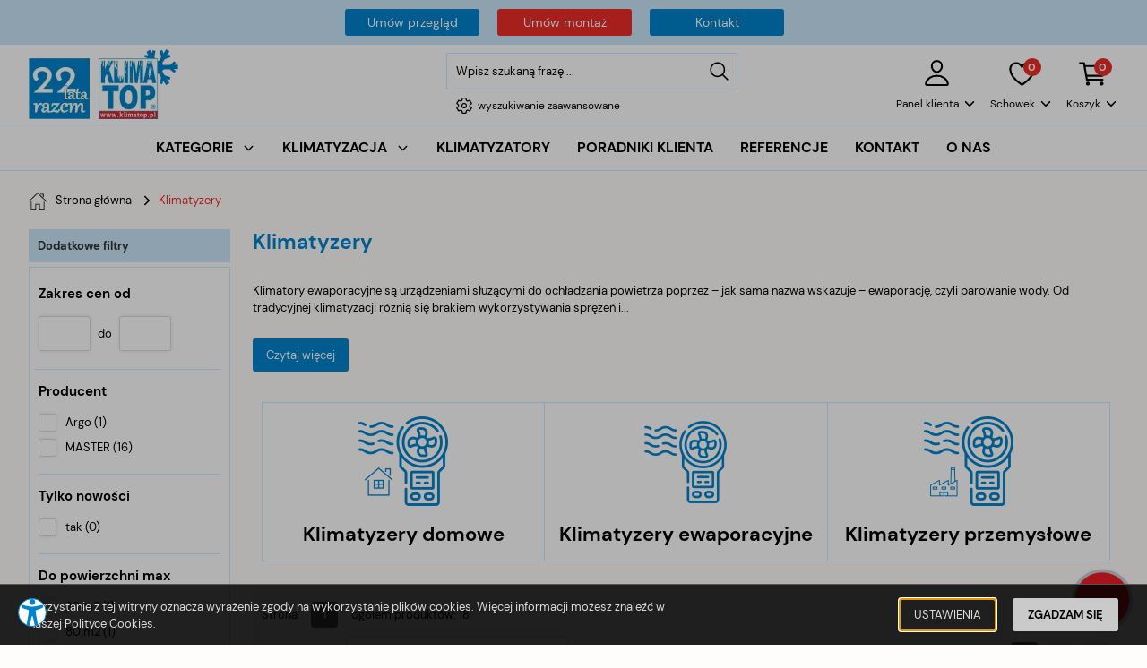

--- FILE ---
content_type: text/html; charset=utf-8
request_url: https://www.klimatop.pl/klimatyzery-c-69.html
body_size: 27502
content:
<!DOCTYPE HTML>
<html lang="pl">
<head>
    <meta charset="utf-8" />
        <title>Klimatyzery - Klimatory ewaporacyjne | KlimaTop.pl</title>

    <meta name="keywords" content="Klimatyzery, klimatyzer, klimator, klimatyzer ewaporacyjny, klimatory, klimatyzer przenośny" />
    <meta name="description" content="Klimatyzer ewaporacyjny (czasami określany mianem" />
    <meta name="robots" content="index,follow" />  
    
    <link rel="preload" href="https://www.klimatop.pl/szablony/standardowy.rwd.v2/font/dm-sans-v6-latin-ext_latin-regular.woff2" as="font" type="font/woff2" crossorigin="anonymous">
    <link rel="preload" href="https://www.klimatop.pl/szablony/standardowy.rwd.v2/font/dm-sans-v6-latin-ext_latin-700.woff2" as="font" type="font/woff2" crossorigin="anonymous">

    <meta name="viewport" content="width=device-width, initial-scale=1.0" />

    

    <base href="https://www.klimatop.pl" />	

    <link rel="stylesheet" type="text/css" href="cache/Cache_CssSzablonPodstrony.css" />
    
    <script src="javascript/jquery.js"></script>
    <script src="javascript/skrypty.php"></script>    

    <script>
window.dataLayer = window.dataLayer || [];
function gtag(){dataLayer.push(arguments);}
gtag('consent', 'default', {
  'ad_storage': 'denied',
  'ad_user_data': 'denied',
  'ad_personalization': 'denied',
  'analytics_storage': 'denied',
  'functionality_storage': 'denied',
  'personalization_storage': 'denied',
  'security_storage': 'denied'
});
</script>

    
    
<script>
(function(w,d,s,l,i){w[l]=w[l]||[];w[l].push({'gtm.start':new Date().getTime(),event:'gtm.js'});var f=d.getElementsByTagName(s)[0],j=d.createElement(s),dl=l!='dataLayer'?'&l='+l:'';j.async=true;j.src='https://www.googletagmanager.com/gtm.js?id='+i+dl;f.parentNode.insertBefore(j,f);})(window,document,'script','dataLayer','GTM-M3CPNPZR');
</script>


    
    
    <meta name="google-site-verification" content="Px3wjtCy2QP38Z_kflXk5Uz0hZruDVA4xjFTV9ad9ds" />

    
<script async src="https://www.googletagmanager.com/gtag/js?id=G-9PQDM51EET"></script>
<script>
  window.dataLayer = window.dataLayer || [];
  function gtag(){dataLayer.push(arguments);}
  gtag('js', new Date());
  gtag('config', 'G-9PQDM51EET');
</script>

    
    
    <link rel="canonical" href="https://www.klimatop.pl/klimatyzery-c-69.html" />
    <style>/* Ustawienie kolumny ze zdjęciem produktu i wypunktowaniami ważnych danych w połowie szerokości strony */
@media (min-width: 1024px) {
    #KartaProduktu {
        display: flex;
    }
    #ZdjeciaProduktu,
    #InformacjeOProdukcie {
        width: 50% !important;
        flex: 0 0 50% !important;
        float: none !important;
    }
}
/* koniec ww */

/* Ustawienie menu dla smartfonów */
.LogoSzukanieIkony {
        padding: 5px 0 5px 0;
    }

@media (max-width: 799px) {

    /* 1. Wspólny rząd: logo + ikony */
    .LogoSzukanieIkony .Strona {
        display: flex;
        flex-wrap: wrap;          /* pozwala, żeby TYLKO wyszukiwarka spadła w dół */
        align-items: center;       /* pionowe wyśrodkowanie logo i ikon */
    }

    /* ukrywamy checkbox z flexa, bo potrafi bruździć */
    .LogoSzukanieIkony .SzukajMenuCheckbox {
        position: absolute;
        left: -9999px;
    }

    /* 2. LOGO – po lewej, elastyczne, żeby mogło się zmniejszać */
    #LinkLogo {
        order: 1;
        margin-right: 8px;
        display: flex;
        align-items: center;       /* pionowe wyśrodkowanie obrazka w linku */
        flex: 1 1 0;               /* pozwala logo się zwężać */
        min-width: 0;              /* ważne, żeby mogło naprawdę się skurczyć */
        line-height: 0;
    }

    /* obrazki logo – skalowanie i ograniczenie wysokości */
    #LinkLogo img {
        max-width: 100%;
        height: auto;
        max-height: 40px;          /* logo nie wyższe niż menu (dostosuj 36–48px wg uznania) */
        display: block;
        margin-top: -6px;          /* podniesienie logo, aby optycznie było w linii z menu */
    }

    /* 3. MENU / IKONY – po prawej, bez łamania do kolejnego wiersza */
    .IkonyNawigacja {
        order: 2;
        margin-left: auto;
        display: flex;
        align-items: center;
        flex: 0 1 auto;            /* szerokość wg zawartości, ale może się minimalnie ścisnąć */
        min-width: 0;
    }

    /* 4. Wyszukiwanie – osobny wiersz pod spodem, na całą szerokość */
    .LogoSzukanieIkony .Wyszukiwanie {
        order: 3;
        flex: 0 0 100%;
        margin-top: 8px;
    }

    /* 5. Dodatkowe „ściskanie” dla bardzo wąskich ekranów */
    @media (max-width: 380px) {
        #LinkLogo {
            max-width: 55%;        /* logo zajmie max ~połowę wiersza */
        }

        .IkonyNawigacja {
            transform: scale(0.9); /* delikatnie zmniejszamy cały blok ikon */
            transform-origin: right center;
        }
    }
}
/* Koniec ww. */

BODY { color:var(--kolor-glowny-czcionki); font-size:83%; font-family:'DM Sans', fallback-font, Arial; margin:0; font-weight:normal; -webkit-text-size-adjust:120%; }

h1, h2, h3, h4, h5, h6, p {
    font-size: 1.2 em;
}

.FormatEdytor h3 {
margin: 20px 0 15px 0;
}

/* kod zoomowania obrazków po najechaniu myszką w poszczególnych galeriach montaży */
.powiekszenie_galeria_montazu{
    overflow: hidden;
    padding: 0;
    width: 100%;
    height: 100%;
border:0px solid #0082cd;
}
.powiekszenie_galeria_montazu img {
    transition: transform 0.25s ease, box-shadow 0.25s ease;
    margin: 0 auto;
    display: block;
    border-radius: 10px; /* jeśli chcesz zachować zaokrąglenie */
}

.powiekszenie_galeria_montazu img:hover {
    transform: scale(1.05);
    -webkit-transform: scale(1.05);
    -moz-transform: scale(1.05);

    box-shadow: 0 10px 25px rgba(0, 0, 0, 0.25);
    z-index: 2;
}


/* kod zoomowania obrazków po najechaniu myszką w podstronie poradnika montaży klimatyzacji */
.powiekszenie_galeria_poradnik{
    overflow: hidden;
    padding: 0;
    width: 100%;
    height: 100%;
border:0px solid #0082cd;
}
.powiekszenie_galeria_poradnik img {
    transition-duration: 0.3s;
    margin: 0 auto;
    // display: block;
}
.powiekszenie_galeria_poradnik img:hover {
    transform: scale(1.02);
    -webkit-transform: scale(1.02);
    -moz-transform: scale(1.02);
    z-index: 0;
}

/* kod zoomowania obrazków po najechaniu myszką w podstronach katalogów i cenników oraz głównej stronie galerii montaży klimatyzacji */

.katalogi {
    overflow: hidden;
    padding: 0;
    width: 300px;
    height: 300px;
border:1px solid #000;
}
.katalogi img{
    transform: scale(1.2);
    -webkit-transform: scale(1);
    -moz-transform: scale(1);
    transition-duration: 0.5s;
    margin: 0 auto;
    display: block;
}
.katalogi img:hover {
    transform: scale(1);
    -webkit-transform: scale(0.95);
    -moz-transform: scale(0.95);
    z-index: 0;
}

#opakowanie {
    width: 100%;
    height: auto;
    border: none;
}


h2 {
color: #0082cd;
}

#RamkaProduktu h2 {
width: 100%;
display: flex;
}

h3 {color: #0082cd;}
.OknaRwd {justify-content: center;}

:root {--kolor-szary-ciemny-3: #0082cd;
       --kolor-szablonu: #ed2c25;
       --kolor-paska-naglowka: #c9e8f9;
       --kolor-linia: #cceaff;
       --kolor-tlo-naglowek-box: #c9e8f9;
       --kolor-tlo-naglowek-box-kategorie: #c9e8f9;
       --kolor-czcionka-naglowek-box-kategorie: black;
       --gwiazdka-tlo: #ed2c25;
       --kolor-czcionka-naglowek-modul: #0082cd;
       --kolor-glowny-czcionki: black;
--okna-odstep: 10px;
}

/* POCZĄTEK - kod zmieniający wygląd przycisków do zakładek na stronie produktu (np. "opis", "dane techniczne", "linki") ########################################### */
#ZakladkiProduktu #Zakladki {
  margin: 20px 0 0 0;
}

#ZakladkiProduktu #Zakladki li {
  background: #fafafa;
  color: black;
margin: 8px 8px 0px 8px;
  border-radius: 8px 8px 0 0;
  transition: all 0.30s ease-in-out;
  border-style: solid;
  border-color: #c9e8f9 #c9e8f9 red #c9e8f9;
  border-width: 1px 1px 1px 1px;
}

#ZakladkiProduktu #Zakladki li.aktywna {
  background: white;
color: black;
  border-width: 1px 1px 5px 1px;
  padding: 10px 15px 7px 15px;
}

@media screen and (max-width: 1142px) {
  #ZakladkiProduktu #Zakladki li,
  #ZakladkiProduktu #Zakladki li.aktywna {
    border-radius: 8px !important;
  }
}

/* KONIEC - kod zmieniający wygląd przycisków do zakładek na stronie produktu (np. "opis", "dane techniczne", "linki") ########################################### */

.KolumnaStopki strong.NaglowekStopki {
    border-bottom: 1px solid #0082cd;
}

.StrNaglowek span {color: #0082cd;}

.podstrona-poradniki a { font-weight: 800; text-decoration: underline dotted #0082cd;}
.podstrona-poradniki a:hover { color: #ed2c25; }
.podstrona-poradniki table { margin: auto; }
.podstrona-poradniki table td{ padding: 2%; }

#TresciZakladek a { font-weight: 800; text-decoration: underline dotted #0082cd;}
#TresciZakladek a:hover { color: #ed2c25; }


.zestawienie-cen-klima a { font-weight: 800; color: #0082cd;}
.zestawienie-cen-klima a:hover { color: #ed2c25;}

.Cena {
    color: #ed2c25;
    font-size: 150%;
    font-weight: bold;}

#CenaGlownaProduktuBrutto strong {
    font-size: 200%;}

#CenaGlownaProduktuBrutto span {
    color: #ed2c25;}


#PrzyciskKupowania .DoKoszykaKartaProduktu {
    font-size: 120%;}

.NazwaProducent h1 {
    font-size: 140%;
color: #0082cd;
}

.IkonaDostawa b {
    background: #0082cd;
}


a.os_jest {
    background: url('../../files/pozostale/wyp-osu-pion.png') no-repeat 0px 0px;
    float: left;
    width: 48px;
    height: 200px;
}

a.os_jest:hover {
    background: url('../../files/pozostale/wyp-osu-pion.png') no-repeat -48px 0px;
    float: left;
}

a.os_niema {
    background: url('../../files/pozostale/wyp-osu-pion.png') no-repeat 0px -200px;
    float: left;
    width: 48px;
    height: 200px;
}

a.os_niema:hover {
    background: url('../../files/pozostale/wyp-osu-pion.png') no-repeat -48px -200px;
    float: left;
}

.wyrownanie{
          text-align: justify;
     }


.Zakup { display:none; }

.Listing .Okno .Zobacz strong {
    background: #c9e8f9;
    font-size: 130%; }

.Listing .Okno h3 a {
    color: #0082cd; }

.Listing .ListingFiltry .FiltryMobile,.Listing .Podkategorie .PodkategorieMobile {
background: yellow;

}
.Listing .ListingFiltry .FiltryMobile span, .Listing .Podkategorie .PodkategorieMobile span{
text-align: right;
}

#Porownywanie {
background: #c9e8f9; }

#Porownywanie strong {
color: black;
font-weight: bold;}

#Porownywanie .przycisk {
background: #ed2c25;}

#Porownywanie .przycisk:hover{
background: #0082cd;}

.BoxNaglowek {
    font-size: 100%;}

.BoxNaglowekKategorie {
    font-size: 100%;}


#PrzyciskKupowania .MontazKartaProduktu {
    text-align: center;
    cursor: pointer;
    overflow: hidden;
    display: block;
    font-size: 110%;
    margin: 20px;
    padding: 10px 10px 10px 5px;
    background-color: var(--kolor-szablonu);
    border: 0;
    color: var(--kolor-bialy);
    font-weight: normal;
    border-radius: var(--zaokraglenie-3-px);
    transition: all 0.30s ease-in-out;
}

#PrzyciskKupowania .MontazKartaProduktu:hover {
    background-color: var(--kolor-szary-ciemny-3);
    color: var(--kolor-bialy);
}

.DodatkowePolaOpis { display:none; }

.CenaPromocyjna {
    font-size: 140%;
    font-weight: bold;}

/* kod do zwijania tekstu (OD TEGO MOMENTU!)                         ########################################### */
.rozwiniecie {
    position: relative;
}

.rozwiniecie .rozwiniecie-tekst {
    display: block;


    max-height: 0;
    overflow: hidden;
    transition: max-height 0.4s ease-out;
}
.rozwiniecie input[type="checkbox"] {
    position: absolute;
    top: 0;
    left: 0;
    width: 0;
    height: 0;
}
.rozwiniecie .rozwin-btn {
    color: var(--kolor-bialy);
    cursor: pointer;
    padding: 9px 15px 9px 15px;
    border-radius: 4px;
    display: inline-block;
    background: var(--kolor-szary-ciemny-3);
    font-weight: normal;
    border-radius: var(--zaokraglenie-3-px);
    transition: all 0.50s ease-in-out;
    margin-top: 10px;
}
.rozwin-btn:hover, .rozwin-btn:focus {
    border: 0 !important;
    color: var(--kolor-bialy);
    background: var(--kolor-szablonu);
}

.rozwiniecie input[type="checkbox"]:checked ~ .rozwiniecie-tekst {
    display: block;


      max-height: fit-content;
  transition: max-height 0.7s ease-in;
}
.rozwiniecie input[type="checkbox"]:checked ~ #wiecej {
    display: none;
}


/* dodatkowe do "montaze klimatyzacji"             @@@@@@@@@@@@@@@@@@@@@@@@@@@@@@@@@@@ */
#rozwijka {
    display: none;
}

#rozwijkaBtn {
    white-space: normal;
    text-align: center;
    display: inline-block;
    cursor: pointer;
    margin-right: 4px;
    padding: 9px 15px 9px
px
 15px;
    background: var(--kolor-szary-ciemny-3);
    border: 0;
    color: var(--kolor-bialy);
    font-weight: normal;
    border-radius: var(--zaokraglenie-3-px);
    transition: all 0.30s ease-in-out;
}

#rozwijkaBtn:hover {
    border: 0 !important;
    color: var(--kolor-bialy);
    background: var(--kolor-szablonu);
}



/* kod do zwijania tekstu (DO TEGO MOMENTU!)                         ########################################### */

.inline {display: inline-block;}

     .niema img { opacity: 0.5; }

     .OknoRwd.niema .Foto::before {
          content: 'WYPOŻYCZONY';
          z-index: 1;
          position: absolute;
          top: 50%;
          left: 50%;
          transform: translate(-50%, -50%);
          color: red;
          padding: 5px;
          background: #fff;
          border: 1px solid #dbdbdb;
          font-size: 120%;
          font-weight: 900;
     }
     .OknoRwd.niema .ProdCena .przycisk {
          display: none;
     }

.niebieska { color: #0082cd !important; }

/* .Listing #BrakProduktow {display: none;} */

.JmCena {white-space: normal;}

.ListaOpisy .TbPoz strong a { font-weight: 800; text-decoration: underline dotted #0082cd;}

.jBox-image-container > .jBoxImgTmp {height: 100% !important; object-fit: contain;}


@media (min-width: 1024px){.jBox-image-container img {   max-height: 100% !important; object-fit: contain;}}

#InfoCookie {
    background: #0082cd;
}

#PrzyklejOstatnieProd {
    background: #0082cd;
    opacity: 0.9;
}

.PotwierdzenieTekst h3 {
    padding: 0 0 10px 0;
    font-style: normal;
}

.DaneWysylki h3, .DaneFaktura h3 {
    padding: 0 0 5px 0;
}

.podstrona-poradniki ul ul {margin: 0 0 0 20px;}

#ZakladkiProduktu {
    max-width: 1400px;
    margin: auto;
}

#TresciZakladek {
    font-size: 1.2em;
}

#TresciZakladek h1,
#TresciZakladek h2 {
    font-size: 1.4em;
}


@media only screen and (min-width: 800px) {
    .NaglowekTop .Strona {
    justify-content: center;
}}

.podstrona-poradniki .przycisk {
    font-weight: normal;
    text-decoration: none;
    display: block;
    margin: auto;
    width: fit-content;
}

.podstrona-poradniki .przycisk:hover {
    color: #ffffff;
}

.NazwaProducent h1 {
 width: 100%;
}

@media only screen and (min-width: 800px) {
    .NazwaProducent {
        flex-wrap: wrap;
}}

.NazwaProducent .Producent div[itemprop="name"]::before {
    content: "Producent (link GPSR): ";

    margin-right: 5px;
}

.NazwaProducent .Producent a {
    
    font-weight: bold;
}

/* POCZĄTEK zmiana koloru przycisku "necocjuj cenę produktu" */
#GlowneLinkiProduktu .NegocjujCene {
color: white;
background: url('../szablony/standardowy.rwd.v2/obrazki/kartaProduktu/negocjacja_biala.svg') no-repeat left 10px center;
    background-size: 25px 25px;
background-color: #0082cd;
}
/* KONIEC zmiana koloru przycisku "necocjuj cenę produktu" */


@media screen and (max-width: 1310px) {
#PorownanieModeli {
        display: block;
        overflow-x: auto;
        white-space: nowrap;
        transform:rotateX(180deg);
    }

#PorownanieModeli table{
  margin-bottom: 12px;
  transform:rotateX(180deg);
    }
  }

/* zmiana wyglądu jednostki miary przy cenie klimatyzatorów z montażem */
.JmCena {
    font-style: normal;
    font-size: 10px;
    font-weight: normal;
    color: gray;
}

/* Przycisk w kolorze czerwonym                        ########################################### */
.przycisk-negatyw {
    color: var(--kolor-bialy);
    cursor: pointer;
    padding: 9px 15px 9px 15px;
    border-radius: 4px;
    display: inline-block;
    background: var(--kolor-szablonu);
    font-weight: normal;
    border-radius: var(--zaokraglenie-3-px);
    transition: all 0.50s ease-in-out;
    margin-top: 10px;
}
.przycisk-negatyw:hover, .przycisk-negatyw:focus {
    border: 0 !important;
    color: var(--kolor-bialy);
    background: #bb140e;
}
/* Przycisk w kolorze czerwonym                     ########################################### */

/* Wielkość ceny w okienkach opcji kolorystycznych produktu */

#InneWariantyProduktu .OknoWariantNazwa a span {
    display: block;
    padding-top: 4px;
    font-size: 100%;
    font-weight: bold;
}

.Ikona b {
font-size: 0.8em;
}

.ProduktOkno .Odliczanie span {
    margin: 0 0 5px 0;
    font-size: 105%;
    line-height: 18px;
}

.ProduktOkno .Odliczanie {
    color: gray;
}

/* Usunięcie odstępu na końcu opisu produktowego */

.DaneGpsr {
    padding-top:0 !important;
}

/* Wielkość czcionki migającej daty produktu oczekiwanego */

#DataDostepnosci {
font-size: 130%;
}

.miganie {
color: #3eff0e;
}
.miganie b{
color: #3eff0e;
}

/* Odstęp ceny w listingu */
.Listing .Okno h3 a {
    margin-bottom: 5px;
}

.Listing .Okno .DataDostepnosci {
    color: #3eff0e;
}</style>
    
    
    
    
    
    
    
    
    
    
    <style>#LewaKolumna{width:250px} #SrodekKolumna{width:calc(100% - 250px)} .Strona{width:95%} </style>
    
</head>

<body style="background:#fffdfc">

<noscript><iframe src='https://www.googletagmanager.com/ns.html?id=GTM-M3CPNPZR' height='0' width='0' style='display:none;visibility:hidden'></iframe></noscript>



<div class="CalaStrona">

    
	

    <header class="SklepNaglowek MenuStatic">

    
        
    <div class="OpisNaglowek">
    
        <div class="Strona SzybkieLinki" style="text-align:center; background-color:#c9e8f9; width:100%;">
<style type="text/css">/* Kontener listy */
.szybkie-linki-lista {
  list-style: none;
  padding: 5px 0;
  margin: 0;
  display: flex;
  justify-content: center;
  align-items: stretch;
  flex-wrap: nowrap;   /* zawsze jeden wiersz */
  gap: 10px;
}

/* Elementy listy */
.szybkie-linki-lista li {
  margin: 0;
}

/* Style wspólne przycisków */
.szybkie-linki-lista a.przycisk,
.szybkie-linki-lista a.przycisk-negatyw {
  display: inline-flex;
  justify-content: center;
  align-items: center;
  padding: 6px 7px;
  box-sizing: border-box;
  text-decoration: none;
  white-space: nowrap; /* nie pozwala na łamanie linii */
}

/* 1) Na komputerze — 150px szerokości */
@media (min-width: 1024px) {
  .szybkie-linki-lista a.przycisk,
  .szybkie-linki-lista a.przycisk-negatyw {
    width: 150px;
    flex: 0 0 150px;
    font-size: 14px;
  }
}

/* 2 + 3) Mniejsze ekrany — elastyczna szerokość i automatyczne zmniejszanie czcionki */
@media (max-width: 1023px) {
  .szybkie-linki-lista a.przycisk,
  .szybkie-linki-lista a.przycisk-negatyw {
    flex: 1 1 0;
    min-width: 0;
    font-size: clamp(10px, 3vw, 16px);
  }
}
</style>
<ul class="szybkie-linki-lista">
	<li><a class="przycisk" href="https://www.klimatop.pl/przeglad-klimatyzacji-klima-top-f-16.html">Umów przegląd</a></li>
	<li><a class="przycisk-negatyw" href="https://www.klimatop.pl/zainteresowanie-montazem-klimatyzacji-f-5.html">Umów montaż</a></li>
	<li><a class="przycisk" href="https://www.klimatop.pl/szybki-kontakt-pm-224.html">Kontakt</a></li>
</ul>
</div>

    
    </div>    
    
    
    <div class="SklepNaglowek">

        <div class="NaglowekTop">
        
            <div class="Strona SzybkieLinki SzybkieLinkiBrak">
        
                
                
            </div>

            <div class="Strona WyrownanieDoPrawej">
            
                                
                                
            </div>

        </div>
        
        <div class="LogoSzukanieIkony">
        
            <div class="Strona">
            
                <a id="LinkLogo" href="https://www.klimatop.pl"><img class="RwdMobilny no-lazy" src="images/klimatop-logo-22lata-razem-50.webp" width="107" height="50" alt="KLIMA-TOP" /><img loading="lazy" class="RwdKomputer" src="images/klimatop-logo-22lata-razem.webp" width="167" height="78" alt="KLIMA-TOP" /></a>

                <input class="SzukajMenuCheckbox CheckboxNawigacja" type="checkbox" id="SzukajMenuCheckbox" />
                        
                <div class="IkonyNawigacja">

                    <div class="MenuNaglowek IkonaNawigacjiMenu" id="IkonaWysuwaniaMenu">
                    
                        <label class="SzukajMenuLabel" for="MenuMobilneCheckbox"> 
                    
                            <span class="IkonaNaglowek">
                            
                                <span class="PozycjaIkonka KolorSvg" title="Menu"></span>

                            </span>

                        </label>
                    
                    </div>
                              
                    <div class="SzukajNaglowek IkonaNawigacjiMenu">

                        <label class="SzukajMenuLabel" for="SzukajMenuCheckbox">                
                    
                            <span class="IkonaNaglowek">
                            
                                <span class="PozycjaIkonka KolorSvg" title="Szukaj"></span>

                            </span>

                        </label>
                    
                    </div>
                    
                                                
                        <div class="LogowanieNaglowek IkonaNawigacjiMenu">
                        
                            <input class="LogowanieMenuCheckbox CheckboxNawigacja" type="checkbox" id="LogowanieMenuCheckbox" />
                        
                            <label class="LogowanieMenuLabel" for="LogowanieMenuCheckbox">
                            
                                <span class="PozycjaIkonka KolorSvg" title="Panel klienta">
                                
                                    <span class="PozycjaStrzalka PozycjaOpisIkony">Panel klienta</span>

                                </span>
                            
                            </label>
                        
                            <ul class="PozycjeLogowanie">
                        
                                <li><a href="https://www.klimatop.pl/logowanie.html" rel="nofollow">Zaloguj się</a></li>
                                <li><a href="https://www.klimatop.pl/rejestracja.html" rel="nofollow">Załóż konto</a></li>
                            
                            </ul>
                            
                        </div>
                            
                     
                    
                    
                    <div id="PorownanieNaglowek" class="PorownanieNaglowek IkonaNawigacjiMenu" style="display:none">
                    
                        <span class="PorownanieIlosc IkonaNaglowek">
                        
                            <span class="PozycjaIkonka KolorSvg" title="Porównaj">
                            
                                  <span class="PozycjaOpisIkony">Porównaj</span>
                                  
                            </span>
                            
                            <span class="PozycjaIlosc">0</span>
                            
                        </span>
                        
                        <div class="PorownywanieRozwijane"></div>                     
                        
                    </div>
                    
                                    
                                    
                    <div id="Schowek" class="IkonaNawigacjiMenu">

                        <a class="SchowekNaglowek IkonaNaglowek" href="https://www.klimatop.pl/schowek.html">
                        
                            <span class="PozycjaIkonka KolorSvg" title="Schowek">
                            
                                <span class="PozycjaStrzalka PozycjaOpisIkony">Schowek</span>
                            
                            </span>
                            
                            <span class="PozycjaIlosc">0</span>
                            
                        </a>
                        
                        <div class="SchowekRozwijany">
                        
                            <div class="RozwinietaWersja">
    
              <div class="PustyKoszykSchowek">Twój schowek jest pusty</div>
        
          </div>

                        </div> 
                        
                    </div>  

                           

                    <div id="Koszyk" class="IkonaNawigacjiMenu">

                        <a class="KoszykNaglowek IkonaNaglowek" href="https://www.klimatop.pl/koszyk.html">
                            
                            <span class="PozycjaIkonka KolorSvg" title="Koszyk">
                            
                                <span class="PozycjaStrzalka PozycjaOpisIkony">Koszyk</span>
                                
                            </span>
                            
                            <span class="PozycjaIlosc">0</span>
                            
                        </a>
                        
                        <div class="KoszykRozwijany">
                        
                            <div class="RozwinietaWersja">
 
            <div class="PustyKoszykSchowek">Twój koszyk jest pusty...</div>
        
          </div>

                        </div>                      

                    </div>        

                </div>
                    
                <form onsubmit="return sprSzukaj(this,'InSzukaj')" method="post" action="szukaj.html" class="Wyszukiwanie">
                
                    <div class="KontenterWyszukiwania">
                
                        <div class="RamkaSzukania">
                            <input id="ButSzukaj" type="image" src="szablony/standardowy.rwd.v2/obrazki/szablon/lupa_szukaj.svg" alt="Szukaj" />
                            <input id="InSzukaj" type="text" name="szukaj" size="30" value="Wpisz szukaną frazę ..." />
                            <input type="hidden" name="postget" value="tak" />
                            
                            <div class="cl"></div>
                            
                            <div id="Podpowiedzi"></div>
                            
                        </div>

                        <a class="WyszukiwanieZaawansowane KolorSvg" href="https://www.klimatop.pl/wyszukiwanie-zaawansowane.html">wyszukiwanie zaawansowane</a>
                        
                        <div class="cl"></div>
                        
                    </div>
                        
                </form> 
                
            </div>

        </div>

    </div>

    <input class="MenuMobilneCheckbox CheckboxNawigacja" type="checkbox" id="MenuMobilneCheckbox" />
    
    <div class="GorneMenuKontener">

        <div class="GorneMenuTlo">

            <div class="Strona">

                <label for="MenuMobilneCheckbox" id="IkonaZwinieciaMenu"></label>
                <div class="TloZwinieciaMenu" onclick="$('#MenuMobilneCheckbox').prop('checked', !$('#MenuMobilneCheckbox').prop('checked'))"></div>

                <div class="GorneMenu">
                
                    <ul class="GlowneGorneMenu" role="menubar"><li class="PozycjaMenuSzerokie" data-id="0" id="MenuPozycja-0" role="menuitem"><input type="checkbox" class="CheckboxRozwinGorneMenu" id="PozycjaMenuGornego-0" /><div><a  href="https://www.klimatop.pl/kategorie.html" class="AktywnyLinkMenu MenuLinkWszystkieKategorie MenuLinkKategorie PozycjaRozwijanaMenu"><b data-hover="KATEGORIE">KATEGORIE</b></a><label for="PozycjaMenuGornego-0" class="IkonaSubMenu" tabindex="0"></label></div><ul class="MenuRozwijaneKolumny EfektMenu-1  MenuSzerokie MenuSzerokie-2 GrafikiNadPodLinkami GrafikiPodLinkami MenuDrzewoKategorie" id="OknoMenu-0"><li class="LinkiMenu"><a  href="https://www.klimatop.pl/akcesoria-c-18.html">Akcesoria</a></li>
<li class="LinkiMenu"><a  href="https://www.klimatop.pl/grzejniki-c-65.html">Grzejniki elektryczne</a></li>
<li class="LinkiMenu"><a  href="https://www.klimatop.pl/klimatyzatory-mobilne-przenosne-c-207.html">Klimatyzatory mobilne (przenośne)</a></li>
<li class="LinkiMenu"><a  href="https://www.klimatop.pl/klimatyzatory-scienne-typu-split-z-montazem-c-16.html">Klimatyzatory ścienne typu SPLIT z montażem</a></li>
<li class="LinkiMenu"><a  href="https://www.klimatop.pl/klimatyzatory-scienne-typu-multisplit-c-186.html">Klimatyzatory Multisplit</a></li>
<li class="LinkiMenu"><a  href="https://www.klimatop.pl/klimatyzery-c-69.html">Klimatyzery</a></li>
<li class="LinkiMenu"><a  href="https://www.klimatop.pl/kurtyny-powietrzne-c-85.html">Kurtyny powietrzne</a></li>
<li class="LinkiMenu"><a  href="https://www.klimatop.pl/nagrzewnice-powietrza-c-42.html">Nagrzewnice powietrza</a></li>
<li class="LinkiMenu"><a  href="https://www.klimatop.pl/nawilzacze-powietrza-c-89.html">Nawilżacze powietrza</a></li>
<li class="LinkiMenu"><a  href="https://www.klimatop.pl/oczyszczaczo-nawilzacze-c-191.html">Oczyszczacze powietrza z nawilżaczem</a></li>
<li class="LinkiMenu"><a  href="https://www.klimatop.pl/oczyszczacze-powietrza-c-104.html">Oczyszczacze powietrza</a></li>
<li class="LinkiMenu"><a  href="https://www.klimatop.pl/osuszacze-powietrza-odwilzacze-c-83.html">Osuszacze powietrza</a></li>
<li class="LinkiMenu"><a  href="https://www.klimatop.pl/piecyki-gazowe-c-210.html">Piecyki gazowe (na butlę)</a></li>
<li class="LinkiMenu"><a  href="https://www.klimatop.pl/piecyki-naftowe-c-127.html">Piecyki naftowe</a></li>
<li class="LinkiMenu"><a  href="https://www.klimatop.pl/promienniki-podczerwieni-c-40.html">Promienniki podczerwieni</a></li>
<li class="LinkiMenu"><a  href="https://www.klimatop.pl/termowentylatory-c-192.html">Termowentylatory</a></li>
<li class="LinkiMenu"><a  href="https://www.klimatop.pl/wentylatory-c-26.html">Wentylatory</a></li>
<li class="LinkiMenu"><a  href="https://www.klimatop.pl/zestawy-urzadzen-c-194.html">Zestawy urządzeń</a></li>
<li class="LinkiMenu"><a  href="https://www.klimatop.pl/wypozyczalnia-c-9.html">Wypożyczalnia urządzeń</a></li>
</ul></li><li class="PozycjaMenuNormalne" data-id="1" tabindex="0" id="MenuPozycja-1" role="menuitem"><input type="checkbox" class="CheckboxRozwinGorneMenu" id="PozycjaMenuGornego-1" /><div><span class="MenuLinkStronyInformacyjne PozycjaRozwijanaMenu" ><b data-hover="KLIMATYZACJA">KLIMATYZACJA</b></span><label for="PozycjaMenuGornego-1" class="IkonaSubMenu" tabindex="0"></label></div><ul class="MenuRozwijaneKolumny EfektMenu-1 MenuNormalne MenuDrzewoStronyInformacyjne" id="OknoMenu-1"><li class="LinkiMenu"><a href="https://www.klimatop.pl/montaz-klimatyzacji-w-warszawie-pm-22.html">Montaż klimatyzacji w Warszawie</a></li><li class="LinkiMenu"><a href="https://www.klimatop.pl/zainteresowanie-montazem-klimatyzacji-f-5.html">Jestem zainteresowany/a montażem</a></li><li class="LinkiMenu"><a href="https://www.klimatop.pl/galerie-montazy-klimatyzacji-pm-25.html">Galerie montaży klimatyzacji</a></li><li class="LinkiMenu"><a href="https://www.klimatop.pl/slowniczek-pojec-pm-23.html">Słowniczek pojęć</a></li><li class="LinkiMenu"><a href="https://www.klimatop.pl/dystrybucja-i-montaz-klimatyzatorow-kompleksowa-oferta-klima-top-pm-43.html">Dystrybucja i montaż klimatyzatorów — kompleksowa oferta KLIMA-TOP</a></li><li class="LinkiMenu"><a href="https://www.klimatop.pl/przeglad-klimatyzacji-klima-top-f-16.html">Przegląd klimatyzacji KLIMA-TOP</a></li></ul></li><li data-id="2" id="MenuPozycja-2" role="menuitem"><div><a    href="https://www.klimatop.pl/klimatyzatory-pm-192.html"><b data-hover="KLIMATYZATORY">KLIMATYZATORY</b></a></div></li><li data-id="3" id="MenuPozycja-3" role="menuitem"><div><a    href="https://www.klimatop.pl/poradniki-klienta-pm-42.html"><b data-hover="PORADNIKI KLIENTA">PORADNIKI KLIENTA</b></a></div></li><li data-id="4" id="MenuPozycja-4" role="menuitem"><div><a    href="https://www.klimatop.pl/referencje-pm-45.html"><b data-hover="REFERENCJE">REFERENCJE</b></a></div></li><li data-id="5" id="MenuPozycja-5" role="menuitem"><div><a  href="https://www.klimatop.pl/kontakt-f-1.html"><b data-hover="KONTAKT">KONTAKT</b></a></div></li><li data-id="6" id="MenuPozycja-6" role="menuitem"><div><a  href="https://www.klimatop.pl/o-nas-g-1.html"><b data-hover="O NAS">O NAS</b></a></div></li></ul>
                    
                </div>
                
            </div>
            
        </div>
        
    </div>
	

    </header>
    
    <div class="TrescSklepu">

            
    

    <div class="Strona">

        
        <div id="Nawigacja" itemscope itemtype="http://schema.org/BreadcrumbList">
        
            <span itemprop="itemListElement" itemscope itemtype="http://schema.org/ListItem"><a href="https://www.klimatop.pl" class="NawigacjaLink" itemprop="item"><span itemprop="name">Strona główna</span></a><meta itemprop="position" content="1" /></span><span class="Nawigacja"> » </span><span itemprop="itemListElement" itemscope itemtype="http://schema.org/ListItem" class="OstatniaNawigacja"><span itemprop="name">Klimatyzery</span><meta itemprop="position" content="2" /></span>
            
        </div>

                
    </div>    

    

    <div class="cl"></div>

    
        <div class="Strona">
        
    
        <div class="KolumnyKontener">

                        
            <div id="LewaKolumna">
            
                <div class="LewaKolumnaPrzerwa">
            
                    

<div id="boxFiltry" class="CalyBox">

  

  <input class="CheckboxNawigacja" type="checkbox" id="CalyBoxCheckbox-74" />

    
      <div class="BoxNaglowek">
      
          <label for="CalyBoxCheckbox-74"> 
          
              Dodatkowe filtry
              
          </label>
          
      </div>
      
  
  

  <div class="BoxTresc BoxZawartosc">
    
        <div class="BoxOdstep">
        
            <form id="filtrBox" action="/klimatyzery-c-69.html" method="post" class="cmxform">
            <div id="filtryBox"></div>
        </form><script>$(document).ready(function() { filtryBox() })</script>
            
        </div>
        
  </div>
  
</div><div class="BoxRwdUkryj">


<div class="CalyBox">
  
    

    <input class="CheckboxNawigacja CheckboxNawigacja" type="checkbox" id="CalyBoxCheckbox-17" />

        
        <div class="BoxNaglowek">
        
            <label for="CalyBoxCheckbox-17"> 
            
                Nasze hity
                
            </label>
            
        </div>
        
    
    

    <div class="BoxTresc BoxZawartosc">
    
        <div class="BoxOdstep">
        
            <ul class="BoxImgMaly"><li>
          <div class="Img" style="width:50px"><a class="Zoom" href="https://www.klimatop.pl/nagrzewnica-olejowa-master-bv77e-p-1000.html"><img loading="lazy" data-src-original="images/files/mini/50px_nagrzewnica-olejowa-master-bv77.jpg" width="50" height="50" src="images/loader.gif" id="fot_56585_1000" class="Zdjecie Reload" alt="Nagrzewnica olejowa Master BV77E" title="Nagrzewnica olejowa Master BV77E" /></a></div>
          <h3 class="PrdDane" style="width:calc(100% - 70px)"><a href="https://www.klimatop.pl/nagrzewnica-olejowa-master-bv77e-p-1000.html" title="Nagrzewnica olejowa Master BV77E">Nagrzewnica olejowa Master BV77E</a><span class="Cena"><span class="CenaAktualna">4 545 zł</span> <em class="JmCena">/ szt.</em></span></h3>
        </li><li>
          <div class="Img" style="width:50px"><a class="Zoom" href="https://www.klimatop.pl/nagrzewnica-elektryczna-inelco-dania-5-kw-p-158.html"><img loading="lazy" data-src-original="images/files/mini/50px_nagrzewnica-elektryczna-inelco-dania-5kw-02.jpg" width="50" height="50" src="images/loader.gif" id="fot_30049_158" class="Zdjecie Reload" alt="Nagrzewnica elektryczna Inelco DANIA 5 kW" title="Nagrzewnica elektryczna Inelco DANIA 5 kW" /></a></div>
          <h3 class="PrdDane" style="width:calc(100% - 70px)"><a href="https://www.klimatop.pl/nagrzewnica-elektryczna-inelco-dania-5-kw-p-158.html" title="Nagrzewnica elektryczna Inelco DANIA 5 kW">Nagrzewnica elektryczna Inelco DANIA 5 kW</a><span class="Cena"><span class="CenaAktualna">654 zł</span> <em class="JmCena">/ szt.</em></span></h3>
        </li><li>
          <div class="Img" style="width:50px"><a class="Zoom" href="https://www.klimatop.pl/osuszacz-powietrza-adsorpcyjny-woods-wdd80-p-385.html"><img loading="lazy" data-src-original="images/files/mini/50px_osuszacz-powietrza-adsorbcyjny-Woods-WDD80.jpg" width="50" height="50" src="images/loader.gif" id="fot_77493_385" class="Zdjecie Reload" alt="Osuszacz powietrza adsorpcyjny Woods WDD80" title="Osuszacz powietrza adsorpcyjny Woods WDD80" /></a></div>
          <h3 class="PrdDane" style="width:calc(100% - 70px)"><a href="https://www.klimatop.pl/osuszacz-powietrza-adsorpcyjny-woods-wdd80-p-385.html" title="Osuszacz powietrza adsorpcyjny Woods WDD80">Osuszacz powietrza adsorpcyjny Woods WDD80</a><span class="Cena"><span class="CenaAktualna">1 199 zł</span> <em class="JmCena">/ szt.</em></span></h3>
        </li><li>
          <div class="Img" style="width:50px"><a class="Zoom" href="https://www.klimatop.pl/nagrzewnica-olejowa-master-b45cel-p-153.html"><img loading="lazy" data-src-original="images/files/mini/50px_nagrzewnica-olejowa-master-b150ced-nowy.jpg" width="50" height="50" src="images/loader.gif" id="fot_83474_153" class="Zdjecie Reload" alt="Nagrzewnica olejowa Master B150CED" title="Nagrzewnica olejowa Master B150CED" /></a></div>
          <h3 class="PrdDane" style="width:calc(100% - 70px)"><a href="https://www.klimatop.pl/nagrzewnica-olejowa-master-b45cel-p-153.html" title="Nagrzewnica olejowa Master B150CED">Nagrzewnica olejowa Master B150CED</a><span class="Cena"><span class="CenaAktualna">2 930 zł</span> <em class="JmCena">/ szt.</em></span></h3>
        </li><li>
          <div class="Img" style="width:50px"><a class="Zoom" href="https://www.klimatop.pl/osuszacz-powietrza-fral-fd33eco-p-1933.html"><img loading="lazy" data-src-original="images/files/mini/50px_osuszacz-powietrza-fral-super-dry-33.2000.eco.jpg" width="50" height="50" src="images/loader.gif" id="fot_87760_1933" class="Zdjecie Reload" alt="Osuszacz powietrza Fral SUPER DRY 33.2000 ECO" title="Osuszacz powietrza Fral SUPER DRY 33.2000 ECO" /></a></div>
          <h3 class="PrdDane" style="width:calc(100% - 70px)"><a href="https://www.klimatop.pl/osuszacz-powietrza-fral-fd33eco-p-1933.html" title="Osuszacz powietrza Fral  FD33.ECO">Osuszacz powietrza Fral  FD33.ECO</a><span class="Cena"><span class="CenaAktualna">2 690 zł</span> <em class="JmCena">/ szt.</em></span></h3>
        </li></ul><div class="Wszystkie"><a href="https://www.klimatop.pl/hity.html">zobacz wszystkie</a></div>
            
        </div>
        
    </div>
    
</div></div>
<div class="BoxRwdUkryj">


<div class="CalyBox">
  
    

    <input class="CheckboxNawigacja CheckboxNawigacja" type="checkbox" id="CalyBoxCheckbox-69" />

        
        <div class="BoxNaglowek">
        
            <label for="CalyBoxCheckbox-69"> 
            
                Szybki kontakt
                
            </label>
            
        </div>
        
    
    

    <div class="BoxTresc BoxZawartosc">
    
        <div class="BoxOdstep">
        
            <meta itemprop="name" content="KLIMA-TOP" /><div style="display:none" itemprop="address" itemscope itemtype="http://schema.org/PostalAddress">
            <meta itemprop="name" content="KLIMA-TOP Andrzej Czekajewicz" />
            <meta itemprop="streetAddress" content="Agatowa 15 " />
            <meta itemprop="postalCode" content="03-680" />
            <meta itemprop="addressLocality" content="Warszawa" />
          </div><ul class="BoxKontakt" itemscope itemtype="http://schema.org/LocalBusiness"><li class="Iko Firma">KLIMA-TOP<br />NIP: 1131401289<br /></li><li class="Iko Mail"><b>Napisz:</b><a href="https://www.klimatop.pl/kontakt-f-1.html"><span itemprop="email">biuro@klimatop.pl</span></a></li><li class="Iko Tel"><b>Zadzwoń:</b><a rel="nofollow" href="tel:227432122"><span itemprop="telephone">22 743 21 22</span></a><br /><a rel="nofollow" href="tel:500835882">500 835 882</a><br /></li><li class="Iko Godziny"><b>Pracujemy:</b>dni powszednie<br>8.00 - 16.00</li></ul>
            
        </div>
        
    </div>
    
</div></div>

                    
                </div>
                
            </div>
            
                                
            
            <div id="SrodekKolumna">
            
                

                

<h1 class="StrNaglowek">
    <span>Klimatyzery</span>  
</h1>






<section class="StrTresc">

    <div class="Listing">
    
        
        
        <div class="OpisListing" >
                        
            
            
            <div class="OpisListingGorny OpisListingGornyBezZdjecia"><div class="FormatEdytor"><div class="podstrona-poradniki">
<p>Klimatory ewaporacyjne są urządzeniami służącymi do ochładzania powietrza poprzez – jak sama nazwa wskazuje – ewaporację, czyli parowanie wody. Od tradycyjnej klimatyzacji różnią się brakiem wykorzystywania sprężeń i...<div style="clear:both"></div><div class="StronaInfoRozwiniecie" id="StronaInfoText-0-69"><div class="StronaInfoRozwiniecieTresc">rozprężeń czynnika chłodniczego. Oznacza to, że tego typu klimatyzer dodatkowo nawilża powietrze, więc może z powodzeniem zastąpić zwykłe nawilżacze.</p>

<h2>Jak działa klimatyzer?</h2>

<p>Zamieszczona w urządzeniu woda nasącza tkaninę, która jest następnie wystawiana na działanie powietrza poprzez zamontowany w środku wentylator. W ten sposób woda odparowuje w naturalny sposób. Wynik procesu jest bardzo łatwy do wyczucia – zwykły klimatyzator nie jest w stanie osiągnąć efektu morskiej bryzy, czyli powiewu chłodnego, wilgotnego powietrza.</p>

<h2>Szeroki asortyment</h2>

<p>Na nasz asortyment składają się dwa rodzaje klimatyzerów: <a href="https://www.klimatop.pl/klimatyzery-przemyslowe-c-69_70.html" target="_blank">przemysłowe</a> oraz <a href="https://www.klimatop.pl/klimatyzery-domowe-c-69_71.html" target="_blank">domowe</a>. Modele przeznaczone do użytku przemysłowego odznaczają się znacznie większą wydajnością i stosowane są wszędzie tam, gdzie tradycyjna klimatyzacja staje się nieekonomiczna (a więc np. w zakładach produkcyjnych lub w magazynach). Pokojowe klimatyzery są z kolei mniejsze oraz mniej wydajne. W warunkach domowych sprawdzają się jednak znakomicie. Wiele modeli posiada także wbudowane kółka, które ułatwiają przestawianie urządzenia.</p>

<p>Z klimatyzerów ewaporacyjnych najczęściej korzystają przedsiębiorcy. Wynika to z bardzo taniej eksploatacji tego sprzętu. Wymaga ono nawet o 90% mniej energii elektrycznej w porównaniu do klimatyzacji freonowej, a koszt instalacji jest minimalny.</p>

<p>Warto jednak pamiętać, że urządzenie pracuje najwydajniej tylko wtedy, gdy ma dostęp do świeżego powietrza w trakcie swojej pracy. Dobrze więc ustawić je np. przy otwartym oknie w domu. Klimator ewaporacyjny może wówczas wpływać na obniżenie temperatury powietrza. Bez tego moc spada nawet kilkadziesiąt razy. Wciąż jednak zagwarantuje siedzącym w pobliżu osobom przyjemny, lekki powiew – znacznie lepszy, niż w przypadku użycia zwyczajnego wentylatora.</p>

<h2>Tylko najlepsze marki</h2>

<p>Jesteśmy autoryzowanym partnerem marki Breezair. Posiadamy także produkty pochodzące od innych producentów, takich jak Honeywell czy Master Climate Solutions. Na klimatyzery udzielamy 24-miesięcznej gwarancji.</p>
<br />
<span style="color: red;"><sup>Kopiowanie niniejszego opisu lub jego wykorzystywanie bez zgody firmy KLIMA-TOP prawnie zabronione.</sup></span></div></div></div><div id="StronaInfoWiecej-0-69" class="StronaInfo StronaInfoWiecej"><span class="przycisk" data-strona-id="0-69">Czytaj więcej</span></div><div style="clear:both"></div></div></div>
            
            <br />
            
        </div>
        
        <div class="cl"></div>
        
        
        
        <div class="Podkategorie" >
        
                    
            <div class="PodkategoreLista PodkategorieWlaczone">
            
                <strong>Zobacz podkategorie</strong><ul  class="KategoriaZdjecie OknaRwd Kol-3"><li class="OknoRwd"><h2 class="PodkategoriaZdjecia"><a href="https://www.klimatop.pl/klimatyzery-domowe-c-69_71.html"><span class="NazwaPodkategoria"><img loading="lazy" src="images/podkategorie/mini/100px_klimatyzery-domowe.png" width="100" height="100"  alt="Klimatyzery domowe" title="Klimatyzery domowe" /></span><br /><span class="NazwaPodkategoria">Klimatyzery domowe</span></a></h2></li><li class="OknoRwd"><h2 class="PodkategoriaZdjecia"><a href="https://www.klimatop.pl/klimatyzery-ewaporacyjne-c-69_221.html"><span class="NazwaPodkategoria"><img loading="lazy" src="images/ikonki/podkategorie/mini/100px_klimatyzery-ewaporacyjne-680.png" width="100" height="100"  alt="Klimatyzery ewaporacyjne" title="Klimatyzery ewaporacyjne" /></span><br /><span class="NazwaPodkategoria">Klimatyzery ewaporacyjne</span></a></h2></li><li class="OknoRwd"><h2 class="PodkategoriaZdjecia"><a href="https://www.klimatop.pl/klimatyzery-przemyslowe-c-69_70.html"><span class="NazwaPodkategoria"><img loading="lazy" src="images/podkategorie/mini/100px_klimatyzery-przemyslowe.png" width="100" height="100"  alt="Klimatyzery przemysłowe" title="Klimatyzery przemysłowe" /></span><br /><span class="NazwaPodkategoria">Klimatyzery przemysłowe</span></a></h2></li></ul>
                
            </div>

        </div>

        <div class="cl"></div>

        <nav class="ListingNawigacja ListingNawigacjaGora LiniaCala">
        
            
        
            <div class="IndexStron">
            
                <b>Strona</b> <a class="Aktywna" aria-label="Strona: 1" href="https://www.klimatop.pl/klimatyzery-c-69.html">1</a>
                
                <span>ogółem produktów: 18</span>
            
            </div>
            
                        
            
        
            <div class="SposobWyswietlania">
            
                <form id="sposobwyswietlania" class="cmxform" action="/klimatyzery-c-69.html" method="post">
                
                    <div>
                        <input type="hidden" name="wyswietlanie" id="wyswietlanie" value="" />
                        <span class="Tak" title="W formie okien" onclick="lista(1)"></span>
                        <span  title="W formie wierszy z miniaturkami i opisem" onclick="lista(2)"></span>
                        <span style="display:none" title="W formie skróconej bez zdjęć" onclick="lista(3)"></span>
                    </div>
                    
                </form>
                
            </div>
            
                        
            <div class="cl"></div>
            
                        
            
            
            <div class="Sortowanie">

                <form id="sposobsortowania" class="cmxform" action="/klimatyzery-c-69.html" method="post">
                
                    <b>Wyświetlaj wg</b>
                
                    <select name="sortowanie" id="sortowanie">
                        <option value="1" >kolejności w kategorii malejąco</option>
                        <option value="2" >kolejności w kategorii rosnąco</option>                                                              
                        <option value="4" selected="selected">ceny od najniższej</option>
                        <option value="3" >ceny od najwyższej</option>
                        <option value="6" >nazwy A-Z</option>
                        <option value="5" >nazwy Z-A</option></select>
                
                </form>
            
            </div>
            
            
                        
            
            
            <div class="IloscProdStronie">
            
                <form id="iloscprodstrony" class="cmxform" action="/klimatyzery-c-69.html" method="post">
                
                    <div>
                        <input type="hidden" name="ilosc_na_stronie" id="ilosc_na_stronie" value="" />
                        <b>Wyników na stronie:</b>
                        <span class="Tak" onclick="str_prod(30)">30</span>
                        <span  onclick="str_prod(60)">60</span>
                        <span  onclick="str_prod(90)">90</span>
                    </div>
                    
                </form>
                
            </div>
            
                        
            <div class="cl"></div>
        
        </nav>
        
                
        

        <div class="ListingFiltry LiniaCala">
        
                    
            <input class="FiltryMobilneCheckbox" type="checkbox" id="FiltryMobilneCheckbox" />
        
            <label class="FiltryMobile" for="FiltryMobilneCheckbox">
            
                <span class="FiltryRozwin">Dodatkowe filtry</span>
                
            </label>        
            
                        
            <div class="UzyteTagi" style="display:none">
            
                <strong>Wybrane opcje przeglądania</strong>
            
                
                
            </div>
                 
            <div class="FiltryKontenter">
            
                <div class="FiltryTlo">
                
                    <label for="FiltryMobilneCheckbox" id="IkonaZwinieciaFiltry" style="display:none"></label>
                    <div class="TloZwinieciaFiltry" onclick="$('#FiltryMobilneCheckbox').prop('checked', !$('#FiltryMobilneCheckbox').prop('checked'))"></div>

                    <form id="filtr" action="/klimatyzery-c-69.html" method="post" class="cmxform FormularzFiltry">
                    
                        <div class="Lf">
                            
                            <input type="hidden" name="postget" value="tak" />                
                            <strong class="TytulFiltry">Dodatkowe filtry</strong>
                        </div>
                        
                        <div class="cl"></div>

                        <div class="PozycjeFiltryListing">
                    
                            <div class="ZakresCen">
                                <label class="formSpan" for="ceno"><b>Zakres cen od</b></label> <input type="text" size="4" value="" class="ulamek" id="ceno" name="ceno" /> <label class="formSpan" for="cend">do</label> <input type="text" size="4" value="" class="ulamek" name="cend" id="cend" />
                            </div>           

                                            
                        
                            <div class="Multi FiltryProducent"><span class="FiltrNaglowek" tabindex="0" role="button" aria-expanded="false" aria-controls="wybor_producent" arial-label="Filtr - Producent"><b>Producent</b></span><ul class="Wybor" id="wybor_producent" tabindex="-1"><li><input type="checkbox" id="filtr_producent_24" name="producent[24]"  /> <label role="button" tabindex="0" aria-label="Filtr - Producent: Argo" id="label_filtr_producent_24" for="filtr_producent_24"><a data-id="filtr_producent_24">Argo (1)</a></label></li><li><input type="checkbox" id="filtr_producent_12" name="producent[12]"  /> <label role="button" tabindex="0" aria-label="Filtr - Producent: MASTER" id="label_filtr_producent_12" for="filtr_producent_12"><a data-id="filtr_producent_12">MASTER (16)</a></label></li></ul></div>
                            
                            <div class="Multi FiltryNowosci"><span class="FiltrNaglowek" tabindex="0" role="button" aria-expanded="false" aria-controls="wybor_nowosci" arial-label="Filtr - Tylko nowości"><b>Tylko nowości</b></span><ul class="Wybor" id="wybor_nowosci" tabindex="-1"><li><input type="checkbox" name="nowosci" id="filtr_nowosci" value="tak"  /> <label role="button" tabindex="0" aria-label="Filtr - Tylko nowości: tak" id="label_filtr_nowosci" for="filtr_nowosci"><a data-id="filtr_nowosci">tak (0)</a></label></li></ul></div>
                            
                            
                            
                            
                            
                            
                            
                            
                            
                            <div class="Multi FiltryPola"><span class="FiltrNaglowek" tabindex="0" role="button" aria-expanded="false" aria-controls="wybor_inne_p_29" arial-label="Filtr - Do powierzchni max"><b>Do powierzchni max</b></span><ul class="Wybor" id="wybor_inne_p_29" tabindex="-1"><li><input type="checkbox" id="filtr_p29_224-1" name="p29[224-1]"  /> <label role="button" tabindex="0" aria-label="Filtr - Do powierzchni max: 20 m2" id="label_filtr_p29_224-1" for="filtr_p29_224-1"><a data-id="filtr_p29_224-1">20 m2 (1)</a></label></li><li><input type="checkbox" id="filtr_p29_226-1" name="p29[226-1]"  /> <label role="button" tabindex="0" aria-label="Filtr - Do powierzchni max: 80 m2" id="label_filtr_p29_226-1" for="filtr_p29_226-1"><a data-id="filtr_p29_226-1">80 m2 (1)</a></label></li><li><input type="checkbox" id="filtr_p29_232-1" name="p29[232-1]"  /> <label role="button" tabindex="0" aria-label="Filtr - Do powierzchni max: 150 m2" id="label_filtr_p29_232-1" for="filtr_p29_232-1"><a data-id="filtr_p29_232-1">150 m2 (2)</a></label></li><li><input type="checkbox" id="filtr_p29_225-1" name="p29[225-1]"  /> <label role="button" tabindex="0" aria-label="Filtr - Do powierzchni max: 180 m2" id="label_filtr_p29_225-1" for="filtr_p29_225-1"><a data-id="filtr_p29_225-1">180 m2 (2)</a></label></li><li><input type="checkbox" id="filtr_p29_415-1" name="p29[415-1]"  /> <label role="button" tabindex="0" aria-label="Filtr - Do powierzchni max: 250 m2" id="label_filtr_p29_415-1" for="filtr_p29_415-1"><a data-id="filtr_p29_415-1">250 m2 (6)</a></label></li><li><input type="checkbox" id="filtr_p29_223-1" name="p29[223-1]"  /> <label role="button" tabindex="0" aria-label="Filtr - Do powierzchni max: 330 m2" id="label_filtr_p29_223-1" for="filtr_p29_223-1"><a data-id="filtr_p29_223-1">330 m2 (1)</a></label></li><li><input type="checkbox" id="filtr_p29_228-1" name="p29[228-1]"  /> <label role="button" tabindex="0" aria-label="Filtr - Do powierzchni max: 400 m2" id="label_filtr_p29_228-1" for="filtr_p29_228-1"><a data-id="filtr_p29_228-1">400 m2 (3)</a></label></li><li><input type="checkbox" id="filtr_p29_230-1" name="p29[230-1]"  /> <label role="button" tabindex="0" aria-label="Filtr - Do powierzchni max: 550 m2" id="label_filtr_p29_230-1" for="filtr_p29_230-1"><a data-id="filtr_p29_230-1">550 m2 (2)</a></label></li></ul></div><div class="Multi FiltryPola"><span class="FiltrNaglowek" tabindex="0" role="button" aria-expanded="false" aria-controls="wybor_inne_p_42" arial-label="Filtr - Zbiornik na wodę"><b>Zbiornik na wodę</b></span><ul class="Wybor" id="wybor_inne_p_42" tabindex="-1"><li><input type="checkbox" id="filtr_p42_224-1" name="p42[224-1]"  /> <label role="button" tabindex="0" aria-label="Filtr - Zbiornik na wodę: 6 l." id="label_filtr_p42_224-1" for="filtr_p42_224-1"><a data-id="filtr_p42_224-1">6 l. (1)</a></label></li><li><input type="checkbox" id="filtr_p42_227-1" name="p42[227-1]"  /> <label role="button" tabindex="0" aria-label="Filtr - Zbiornik na wodę: 30 l." id="label_filtr_p42_227-1" for="filtr_p42_227-1"><a data-id="filtr_p42_227-1">30 l. (3)</a></label></li><li><input type="checkbox" id="filtr_p42_232-1" name="p42[232-1]"  /> <label role="button" tabindex="0" aria-label="Filtr - Zbiornik na wodę: 40 l." id="label_filtr_p42_232-1" for="filtr_p42_232-1"><a data-id="filtr_p42_232-1">40 l. (4)</a></label></li><li><input type="checkbox" id="filtr_p42_226-1" name="p42[226-1]"  /> <label role="button" tabindex="0" aria-label="Filtr - Zbiornik na wodę: 50 l." id="label_filtr_p42_226-1" for="filtr_p42_226-1"><a data-id="filtr_p42_226-1">50 l. (3)</a></label></li><li><input type="checkbox" id="filtr_p42_230-1" name="p42[230-1]"  /> <label role="button" tabindex="0" aria-label="Filtr - Zbiornik na wodę: 60 l." id="label_filtr_p42_230-1" for="filtr_p42_230-1"><a data-id="filtr_p42_230-1">60 l. (2)</a></label></li><li><input type="checkbox" id="filtr_p42_1052-1" name="p42[1052-1]"  /> <label role="button" tabindex="0" aria-label="Filtr - Zbiornik na wodę: 80 l." id="label_filtr_p42_1052-1" for="filtr_p42_1052-1"><a data-id="filtr_p42_1052-1">80 l. (1)</a></label></li><li><input type="checkbox" id="filtr_p42_225-1" name="p42[225-1]"  /> <label role="button" tabindex="0" aria-label="Filtr - Zbiornik na wodę: 100 l." id="label_filtr_p42_225-1" for="filtr_p42_225-1"><a data-id="filtr_p42_225-1">100 l. (1)</a></label></li><li><input type="checkbox" id="filtr_p42_223-1" name="p42[223-1]"  /> <label role="button" tabindex="0" aria-label="Filtr - Zbiornik na wodę: 120 l." id="label_filtr_p42_223-1" for="filtr_p42_223-1"><a data-id="filtr_p42_223-1">120 l. (1)</a></label></li><li><input type="checkbox" id="filtr_p42_1008-1" name="p42[1008-1]"  /> <label role="button" tabindex="0" aria-label="Filtr - Zbiornik na wodę: 200 l." id="label_filtr_p42_1008-1" for="filtr_p42_1008-1"><a data-id="filtr_p42_1008-1">200 l. (1)</a></label></li><li><input type="checkbox" id="filtr_p42_415-1" name="p42[415-1]"  /> <label role="button" tabindex="0" aria-label="Filtr - Zbiornik na wodę: 250 l." id="label_filtr_p42_415-1" for="filtr_p42_415-1"><a data-id="filtr_p42_415-1">250 l. (1)</a></label></li></ul></div><div class="Multi FiltryPola"><span class="FiltrNaglowek" tabindex="0" role="button" aria-expanded="false" aria-controls="wybor_inne_p_57" arial-label="Filtr - Mobilny"><b>Mobilny</b></span><ul class="Wybor" id="wybor_inne_p_57" tabindex="-1"><li><input type="checkbox" id="filtr_p57_227-1" name="p57[227-1]"  /> <label role="button" tabindex="0" aria-label="Filtr - Mobilny: NIE" id="label_filtr_p57_227-1" for="filtr_p57_227-1"><a data-id="filtr_p57_227-1">NIE (11)</a></label></li><li><input type="checkbox" id="filtr_p57_223-1" name="p57[223-1]"  /> <label role="button" tabindex="0" aria-label="Filtr - Mobilny: TAK" id="label_filtr_p57_223-1" for="filtr_p57_223-1"><a data-id="filtr_p57_223-1">TAK (7)</a></label></li></ul></div><div class="Multi FiltryPola"><span class="FiltrNaglowek" tabindex="0" role="button" aria-expanded="false" aria-controls="wybor_inne_p_26" arial-label="Filtr - Typ"><b>Typ</b></span><ul class="Wybor" id="wybor_inne_p_26" tabindex="-1"><li><input type="checkbox" id="filtr_p26_224-1" name="p26[224-1]"  /> <label role="button" tabindex="0" aria-label="Filtr - Typ: domowy" id="label_filtr_p26_224-1" for="filtr_p26_224-1"><a data-id="filtr_p26_224-1">domowy (1)</a></label></li><li><input type="checkbox" id="filtr_p26_226-1" name="p26[226-1]"  /> <label role="button" tabindex="0" aria-label="Filtr - Typ: domowy / przemysłowy" id="label_filtr_p26_226-1" for="filtr_p26_226-1"><a data-id="filtr_p26_226-1">domowy / przemysłowy (1)</a></label></li><li><input type="checkbox" id="filtr_p26_223-1" name="p26[223-1]"  /> <label role="button" tabindex="0" aria-label="Filtr - Typ: przemysłowy" id="label_filtr_p26_223-1" for="filtr_p26_223-1"><a data-id="filtr_p26_223-1">przemysłowy (16)</a></label></li></ul></div><div class="Multi FiltryPola"><span class="FiltrNaglowek" tabindex="0" role="button" aria-expanded="false" aria-controls="wybor_inne_p_35" arial-label="Filtr - Odbiór własny"><b>Odbiór własny</b></span><ul class="Wybor" id="wybor_inne_p_35" tabindex="-1"><li><input type="checkbox" id="filtr_p35_224-1" name="p35[224-1]"  /> <label role="button" tabindex="0" aria-label="Filtr - Odbiór własny: możliwy, z magazynu" id="label_filtr_p35_224-1" for="filtr_p35_224-1"><a data-id="filtr_p35_224-1">możliwy, z magazynu (1)</a></label></li><li><input type="checkbox" id="filtr_p35_223-1" name="p35[223-1]"  /> <label role="button" tabindex="0" aria-label="Filtr - Odbiór własny: niemożliwy, tylko wysyłka" id="label_filtr_p35_223-1" for="filtr_p35_223-1"><a data-id="filtr_p35_223-1">niemożliwy, tylko wysyłka (17)</a></label></li></ul></div>

                            <div class="cl"></div> 

                        </div>
                                                
                        <div class="Rg ZastosujUsunFiltry">
                            
                            <input type="submit" class="przycisk" value="Wyświetl produkty" />
                        </div> 

                        <div class="cl"></div>
                        
                    </form>
                    
                </div>
                
            </div>

        </div>
        
                
        
        
        <div id="Porownywanie" style="display:none">
        
            <div class="Lf">
                <strong>Produkty dodane do porównania</strong>
            </div>
            
            <div class="Rg" id="przyciskPorownywania" style="display:none">
                <span id="oknoPorownywarki" class="przycisk oknoAjax">Porównaj wybrane produkty</span>
            </div> 

            <div class="cl"></div>        

            <div id="ListaProduktowPorownanie">
            
                
            
            </div>
            
        </div>
        
        

        <div class="OknaRwd Kol-3 KolMobile-1 ListingOknaKontener" itemscope itemtype="https://schema.org/CollectionPage"><div id="prd-128-226" class="Okno OknoRwd" itemprop="itemListElement" itemscope itemtype="https://schema.org/ListItem"><meta itemprop="position" content="1"><div class="AnimacjaZobacz ElementListingRamka" itemprop="item" itemscope itemtype="https://schema.org/Product"><meta itemprop="name" content="Klimatyzer przenośny Master CCX 4.0"><link itemprop="url" href="https://www.klimatop.pl/klimatyzer-przenosny-master-ccx40-p-226.html"><link itemprop="image" href="https://www.klimatop.pl/images/files/klimatyzer-master-ccx4.jpg"><div itemprop="offers" itemscope itemtype="https://schema.org/Offer">  <meta itemprop="priceCurrency" content="PLN">  <meta itemprop="price" content="2096">  <link itemprop="availability" href="https://schema.org/InStock"></div><div class="Zobacz"><strong><a href="https://www.klimatop.pl/klimatyzer-przenosny-master-ccx40-p-226.html" title="Klimatyzer przenośny Master CCX 4.0">zobacz szczegóły</a></strong></div><div class="Foto"><a class="Zoom" href="https://www.klimatop.pl/klimatyzer-przenosny-master-ccx40-p-226.html"><img loading="lazy" data-src-original="images/files/mini/170px_klimatyzer-master-ccx4.jpg" width="170" height="170" src="images/loader.gif" id="fot_54743_226" class="Zdjecie Reload" alt="Klimatyzer przenośny Master CCX 4.0" title="Klimatyzer przenośny Master CCX 4.0" /></a></div><div class="ProdCena"><h3><a href="https://www.klimatop.pl/klimatyzer-przenosny-master-ccx40-p-226.html" title="Klimatyzer przenośny Master CCX 4.0">Klimatyzer przenośny Master CCX 4.0</a></h3><div class="ProduktCena"><span class="Cena"><span class="CenaAktualna">2 096 zł</span> <em class="JmCena">/ szt.</em></span></div><ul class="ListaOpisowa"><li>Do powierzchni max: <b> 80 m2</b></li><li>Zbiornik na wodę: <b> 50 l.</b></li><li>Mobilny: <b> TAK</b></li><li>Typ: <b> domowy / przemysłowy</b></li></ul></div><div class="ZakupKontener"><div class="PorownajSchowek"><div class="cl"></div><span onclick="DoSchowka(226)" class="Schowek ToolTip" title="dodaj do schowka">dodaj do schowka</span></div><div class="Zakup"><input type="number" id="ilosc_54743_226" value="1" class="InputIlosc" lang="en_EN" pattern="[0-9]+([\.][0-9]+)?" step="1" min="1" onchange="SprIlosc(this,0,1,'54743_226','0')" name="ilosc" aria-label="Ilość" /><em>szt.</em> <span class="DoKoszyka ToolTip" role="button" tabindex="0" onclick="return DoKoszyka('54743_226','dodaj',0,1)" aria-label="Dodaj do koszyka Klimatyzer przenośny Master CCX 4.0" title="Dodaj do koszyka Klimatyzer przenośny Master CCX 4.0">Do koszyka</span></div></div></div></div><div id="prd-419-1052" class="Okno OknoRwd" itemprop="itemListElement" itemscope itemtype="https://schema.org/ListItem"><meta itemprop="position" content="2"><div class="AnimacjaZobacz ElementListingRamka" itemprop="item" itemscope itemtype="https://schema.org/Product"><meta itemprop="name" content="Klimatyzer ewaporacyjny Master Bio Cooler BC121"><link itemprop="url" href="https://www.klimatop.pl/klimatyzer-ewaporacyjny-master-bio-cooler-bc121-p-1052.html"><link itemprop="image" href="https://www.klimatop.pl/images/files/Klimatyzer-ewaporacyjny-Master-Bio-Cooler-BC-121-01.jpg"><div itemprop="offers" itemscope itemtype="https://schema.org/Offer">  <meta itemprop="priceCurrency" content="PLN">  <meta itemprop="price" content="8392">  <link itemprop="availability" href="https://schema.org/InStock"></div><div class="Zobacz"><strong><a href="https://www.klimatop.pl/klimatyzer-ewaporacyjny-master-bio-cooler-bc121-p-1052.html" title="Klimatyzer ewaporacyjny Master Bio Cooler BC121">zobacz szczegóły</a></strong></div><div class="Foto"><a class="Zoom" href="https://www.klimatop.pl/klimatyzer-ewaporacyjny-master-bio-cooler-bc121-p-1052.html"><span class="ZdjecieIkony"><span class="IkonkiProduktu"><span class="IkonaDostawa Ikona"><b>Wysyłka gratis</b></span></span><img loading="lazy" data-src-original="images/files/mini/170px_Klimatyzer-ewaporacyjny-Master-Bio-Cooler-BC-121-01.jpg" width="170" height="170" src="images/loader.gif" id="fot_89638_1052" class="Zdjecie Reload" alt="Klimatyzer ewaporacyjny Master Bio Cooler BC121" title="Klimatyzer ewaporacyjny Master Bio Cooler BC121" /></span></a></div><div class="ProdCena"><h3><a href="https://www.klimatop.pl/klimatyzer-ewaporacyjny-master-bio-cooler-bc121-p-1052.html" title="Klimatyzer ewaporacyjny Master Bio Cooler BC121">Klimatyzer ewaporacyjny Master Bio Cooler BC121</a></h3><div class="ProduktCena"><span class="Cena"><span class="CenaAktualna">8 392 zł</span> <em class="JmCena">/ szt.</em></span></div><ul class="ListaOpisowa"><li>Do powierzchni max: <b> 250 m2</b></li><li>Zbiornik na wodę: <b> 80 l.</b></li><li>Mobilny: <b> TAK</b></li><li>Typ: <b> przemysłowy</b></li></ul></div><div class="ZakupKontener"><div class="PorownajSchowek"><div class="cl"></div><span onclick="DoSchowka(1052)" class="Schowek ToolTip" title="dodaj do schowka">dodaj do schowka</span></div><div class="Zakup"><input type="number" id="ilosc_89638_1052" value="1" class="InputIlosc" lang="en_EN" pattern="[0-9]+([\.][0-9]+)?" step="1" min="1" onchange="SprIlosc(this,0,1,'89638_1052','0')" name="ilosc" aria-label="Ilość" /><em>szt.</em> <span class="DoKoszyka ToolTip" role="button" tabindex="0" onclick="return DoKoszyka('89638_1052','dodaj',0,1)" aria-label="Dodaj do koszyka Klimatyzer ewaporacyjny Master Bio Cooler BC121" title="Dodaj do koszyka Klimatyzer ewaporacyjny Master Bio Cooler BC121">Do koszyka</span></div></div></div></div><div id="prd-248-223" class="Okno OknoRwd" itemprop="itemListElement" itemscope itemtype="https://schema.org/ListItem"><meta itemprop="position" content="3"><div class="AnimacjaZobacz ElementListingRamka" itemprop="item" itemscope itemtype="https://schema.org/Product"><meta itemprop="name" content="Klimatyzer ewaporacyjny Master BIO COOLER BC221"><link itemprop="url" href="https://www.klimatop.pl/klimatyzer-ewaporacyjny-master-bio-cooler-bc-221-p-223.html"><link itemprop="image" href="https://www.klimatop.pl/images/files/Klimatyzer-ewaporacyjny-Master-Bio-Cooler-BC-221-01.jpg"><div itemprop="offers" itemscope itemtype="https://schema.org/Offer">  <meta itemprop="priceCurrency" content="PLN">  <meta itemprop="price" content="10529">  <link itemprop="availability" href="https://schema.org/InStock"></div><div class="Zobacz"><strong><a href="https://www.klimatop.pl/klimatyzer-ewaporacyjny-master-bio-cooler-bc-221-p-223.html" title="Klimatyzer ewaporacyjny Master BIO COOLER BC221">zobacz szczegóły</a></strong></div><div class="Foto"><a class="Zoom" href="https://www.klimatop.pl/klimatyzer-ewaporacyjny-master-bio-cooler-bc-221-p-223.html"><span class="ZdjecieIkony"><span class="IkonkiProduktu"><span class="IkonaDostawa Ikona"><b>Wysyłka gratis</b></span></span><img loading="lazy" data-src-original="images/files/mini/170px_Klimatyzer-ewaporacyjny-Master-Bio-Cooler-BC-221-01.jpg" width="170" height="170" src="images/loader.gif" id="fot_17598_223" class="Zdjecie Reload" alt="Klimatyzer ewaporacyjny Master BIO COOLER BC221" title="Klimatyzer ewaporacyjny Master BIO COOLER BC221" /></span></a></div><div class="ProdCena"><h3><a href="https://www.klimatop.pl/klimatyzer-ewaporacyjny-master-bio-cooler-bc-221-p-223.html" title="Klimatyzer ewaporacyjny Master BIO COOLER BC221">Klimatyzer ewaporacyjny Master BIO COOLER BC221</a></h3><div class="ProduktCena"><span class="Cena"><span class="CenaAktualna">10 529 zł</span> <em class="JmCena">/ szt.</em></span></div><ul class="ListaOpisowa"><li>Do powierzchni max: <b> 330 m2</b></li><li>Zbiornik na wodę: <b> 120 l.</b></li><li>Mobilny: <b> TAK</b></li><li>Typ: <b> przemysłowy</b></li></ul></div><div class="ZakupKontener"><div class="PorownajSchowek"><div class="cl"></div><span onclick="DoSchowka(223)" class="Schowek ToolTip" title="dodaj do schowka">dodaj do schowka</span></div><div class="Zakup"><input type="number" id="ilosc_17598_223" value="1" class="InputIlosc" lang="en_EN" pattern="[0-9]+([\.][0-9]+)?" step="1" min="1" onchange="SprIlosc(this,0,1,'17598_223','0')" name="ilosc" aria-label="Ilość" /><em>szt.</em> <span class="DoKoszyka ToolTip" role="button" tabindex="0" onclick="return DoKoszyka('17598_223','dodaj',0,1)" aria-label="Dodaj do koszyka Klimatyzer ewaporacyjny Master BIO COOLER BC221" title="Dodaj do koszyka Klimatyzer ewaporacyjny Master BIO COOLER BC221">Do koszyka</span></div></div></div></div><div id="prd-939-415" class="Okno OknoRwd" itemprop="itemListElement" itemscope itemtype="https://schema.org/ListItem"><meta itemprop="position" content="4"><div class="AnimacjaZobacz ElementListingRamka" itemprop="item" itemscope itemtype="https://schema.org/Product"><meta itemprop="name" content="Przenośny klimatyzer ewaporacyjny Master BCB19"><link itemprop="url" href="https://www.klimatop.pl/przenosny-klimatyzer-ewaporacyjny-master-bcb-19-p-415.html"><link itemprop="image" href="https://www.klimatop.pl/images/files/Przenosny-klimatyzer-ewaporacyjny-Master-BCB-19-01.jpg"><div itemprop="offers" itemscope itemtype="https://schema.org/Offer">  <meta itemprop="priceCurrency" content="PLN">  <meta itemprop="price" content="12964">  <link itemprop="availability" href="https://schema.org/InStock"></div><div class="Zobacz"><strong><a href="https://www.klimatop.pl/przenosny-klimatyzer-ewaporacyjny-master-bcb-19-p-415.html" title="Przenośny klimatyzer ewaporacyjny Master BCB19">zobacz szczegóły</a></strong></div><div class="Foto"><a class="Zoom" href="https://www.klimatop.pl/przenosny-klimatyzer-ewaporacyjny-master-bcb-19-p-415.html"><span class="ZdjecieIkony"><span class="IkonkiProduktu"><span class="IkonaDostawa Ikona"><b>Wysyłka gratis</b></span></span><img loading="lazy" data-src-original="images/files/mini/170px_Przenosny-klimatyzer-ewaporacyjny-Master-BCB-19-01.jpg" width="170" height="170" src="images/loader.gif" id="fot_79366_415" class="Zdjecie Reload" alt="Przenośny klimatyzer ewaporacyjny Master BCB19" title="Przenośny klimatyzer ewaporacyjny Master BCB19" /></span></a></div><div class="ProdCena"><h3><a href="https://www.klimatop.pl/przenosny-klimatyzer-ewaporacyjny-master-bcb-19-p-415.html" title="Przenośny klimatyzer ewaporacyjny Master BCB19">Przenośny klimatyzer ewaporacyjny Master BCB19</a></h3><div class="ProduktCena"><span class="Cena"><span class="CenaAktualna">12 964 zł</span> <em class="JmCena">/ szt.</em></span></div><ul class="ListaOpisowa"><li>Do powierzchni max: <b> 250 m2</b></li><li>Zbiornik na wodę: <b> 250 l.</b></li><li>Mobilny: <b> TAK</b></li><li>Typ: <b> przemysłowy</b></li></ul></div><div class="ZakupKontener"><div class="PorownajSchowek"><div class="cl"></div><span onclick="DoSchowka(415)" class="Schowek ToolTip" title="dodaj do schowka">dodaj do schowka</span></div><div class="Zakup"><input type="number" id="ilosc_79366_415" value="1" class="InputIlosc" lang="en_EN" pattern="[0-9]+([\.][0-9]+)?" step="1" min="1" onchange="SprIlosc(this,0,1,'79366_415','0')" name="ilosc" aria-label="Ilość" /><em>szt.</em> <span class="DoKoszyka ToolTip" role="button" tabindex="0" onclick="return DoKoszyka('79366_415','dodaj',0,1)" aria-label="Dodaj do koszyka Przenośny klimatyzer ewaporacyjny Master BCB19" title="Dodaj do koszyka Przenośny klimatyzer ewaporacyjny Master BCB19">Do koszyka</span></div></div></div></div><div id="prd-838-1008" class="Okno OknoRwd" itemprop="itemListElement" itemscope itemtype="https://schema.org/ListItem"><meta itemprop="position" content="5"><div class="AnimacjaZobacz ElementListingRamka" itemprop="item" itemscope itemtype="https://schema.org/Product"><meta itemprop="name" content="Klimatyzer przenośny Master BIO COOLER BC341"><link itemprop="url" href="https://www.klimatop.pl/klimatyzer-przenosny-master-bio-cooler-bc-341-p-1008.html"><link itemprop="image" href="https://www.klimatop.pl/images/files/klimatyzer-master-bc341.jpg"><div itemprop="offers" itemscope itemtype="https://schema.org/Offer">  <meta itemprop="priceCurrency" content="PLN">  <meta itemprop="price" content="15109">  <link itemprop="availability" href="https://schema.org/InStock"></div><div class="Zobacz"><strong><a href="https://www.klimatop.pl/klimatyzer-przenosny-master-bio-cooler-bc-341-p-1008.html" title="Klimatyzer przenośny Master BIO COOLER BC341">zobacz szczegóły</a></strong></div><div class="Foto"><a class="Zoom" href="https://www.klimatop.pl/klimatyzer-przenosny-master-bio-cooler-bc-341-p-1008.html"><span class="ZdjecieIkony"><span class="IkonkiProduktu"><span class="IkonaDostawa Ikona"><b>Wysyłka gratis</b></span></span><img loading="lazy" data-src-original="images/files/mini/170px_klimatyzer-master-bc341.jpg" width="170" height="170" src="images/loader.gif" id="fot_77537_1008" class="Zdjecie Reload" alt="Klimatyzer przenośny Master BIO COOLER BC341" title="Klimatyzer przenośny Master BIO COOLER BC341" /></span></a></div><div class="ProdCena"><h3><a href="https://www.klimatop.pl/klimatyzer-przenosny-master-bio-cooler-bc-341-p-1008.html" title="Klimatyzer przenośny Master BIO COOLER BC341">Klimatyzer przenośny Master BIO COOLER BC341</a></h3><div class="ProduktCena"><span class="Cena"><span class="CenaAktualna">15 109 zł</span> <em class="JmCena">/ szt.</em></span></div><ul class="ListaOpisowa"><li>Do powierzchni max: <b> 400 m2</b></li><li>Zbiornik na wodę: <b> 200 l.</b></li><li>Mobilny: <b> TAK</b></li><li>Typ: <b> przemysłowy</b></li></ul></div><div class="ZakupKontener"><div class="PorownajSchowek"><div class="cl"></div><span onclick="DoSchowka(1008)" class="Schowek ToolTip" title="dodaj do schowka">dodaj do schowka</span></div><div class="Zakup"><input type="number" id="ilosc_77537_1008" value="1" class="InputIlosc" lang="en_EN" pattern="[0-9]+([\.][0-9]+)?" step="1" min="1" onchange="SprIlosc(this,0,1,'77537_1008','0')" name="ilosc" aria-label="Ilość" /><em>szt.</em> <span class="DoKoszyka ToolTip" role="button" tabindex="0" onclick="return DoKoszyka('77537_1008','dodaj',0,1)" aria-label="Dodaj do koszyka Klimatyzer przenośny Master BIO COOLER BC341" title="Dodaj do koszyka Klimatyzer przenośny Master BIO COOLER BC341">Do koszyka</span></div></div></div></div><div id="prd-270-224" class="Okno OknoRwd ProduktBezZakupu" itemprop="itemListElement" itemscope itemtype="https://schema.org/ListItem"><meta itemprop="position" content="6"><div class="AnimacjaZobacz ElementListingRamka" itemprop="item" itemscope itemtype="https://schema.org/Product"><meta itemprop="name" content="Klimatyzer mobilny Argo ZEUS (bez rury)"><link itemprop="url" href="https://www.klimatop.pl/klimatyzer-mobilny-argo-zeus-p-224.html"><link itemprop="image" href="https://www.klimatop.pl/images/files/Klimatyzer-mobilny-Argo-ZEUS-01.jpg"><div itemprop="offers" itemscope itemtype="https://schema.org/Offer">  <meta itemprop="priceCurrency" content="PLN">  <meta itemprop="price" content="439">  <link itemprop="availability" href="https://schema.org/InStock"></div><div class="Zobacz"><strong><a href="https://www.klimatop.pl/klimatyzer-mobilny-argo-zeus-p-224.html" title="Klimatyzer mobilny Argo ZEUS (bez rury)">zobacz szczegóły</a></strong></div><div class="Foto"><a class="Zoom" href="https://www.klimatop.pl/klimatyzer-mobilny-argo-zeus-p-224.html"><img loading="lazy" data-src-original="images/files/mini/170px_Klimatyzer-mobilny-Argo-ZEUS-01.jpg" width="170" height="170" src="images/loader.gif" id="fot_14176_224" class="Zdjecie Reload" alt="Klimatyzer mobilny Argo ZEUS" title="Klimatyzer mobilny Argo ZEUS" /></a></div><div class="ProdCena"><h3><a href="https://www.klimatop.pl/klimatyzer-mobilny-argo-zeus-p-224.html" title="Klimatyzer mobilny Argo ZEUS (bez rury)">Klimatyzer mobilny Argo ZEUS (bez rury)</a></h3><div class="ProduktCena"><span class="Cena"><span class="CenaAktualna">439 zł</span> <em class="JmCena">/ szt.</em></span></div><ul class="ListaOpisowa"><li>Do powierzchni max: <b> 20 m2</b></li><li>Zbiornik na wodę: <b> 6 l.</b></li><li>Mobilny: <b> TAK</b></li><li>Typ: <b> domowy</b></li></ul></div><div class="ZakupKontener"><div class="PorownajSchowek"><div class="cl"></div><span onclick="DoSchowka(224)" class="Schowek ToolTip" title="dodaj do schowka">dodaj do schowka</span></div><div class="Zakup"><a class="przycisk ZapytanieProduktListing" title="Zapytaj o ten produkt Klimatyzer mobilny Argo ZEUS (bez rury)" aria-label="Zapytaj o ten produkt Klimatyzer mobilny Argo ZEUS (bez rury)" href="https://www.klimatop.pl/zapytanie-o-produkt-produkt-f-2.html/produkt=224">Zapytaj o ten produkt</a></div></div></div></div><div id="prd-980-225" class="Okno OknoRwd ProduktBezZakupu" itemprop="itemListElement" itemscope itemtype="https://schema.org/ListItem"><meta itemprop="position" content="7"><div class="AnimacjaZobacz ElementListingRamka" itemprop="item" itemscope itemtype="https://schema.org/Product"><meta itemprop="name" content="Klimatyzer przenośny Master BIO COOLER BC80"><link itemprop="url" href="https://www.klimatop.pl/klimatyzer-master-bio-cooler-bc80-p-225.html"><link itemprop="image" href="https://www.klimatop.pl/images/files/klimatyzer-master-bio-cooler-bc80.jpg"><div itemprop="offers" itemscope itemtype="https://schema.org/Offer">  <meta itemprop="priceCurrency" content="PLN">  <meta itemprop="price" content="3640">  <link itemprop="availability" href="https://schema.org/InStock"></div><div class="Zobacz"><strong><a href="https://www.klimatop.pl/klimatyzer-master-bio-cooler-bc80-p-225.html" title="Klimatyzer przenośny Master BIO COOLER BC80">zobacz szczegóły</a></strong></div><div class="Foto"><a class="Zoom" href="https://www.klimatop.pl/klimatyzer-master-bio-cooler-bc80-p-225.html"><span class="ZdjecieIkony"><span class="IkonkiProduktu"><span class="IkonaDostawa Ikona"><b>Wysyłka gratis</b></span> <span class="Ikona_2 Ikona"><b style="background-color:#B3B3B3">wycofany z oferty</b></span></span><img loading="lazy" data-src-original="images/files/mini/170px_klimatyzer-master-bio-cooler-bc80.jpg" width="170" height="170" src="images/loader.gif" id="fot_34512_225" class="Zdjecie Reload" alt="Klimatyzer przenośny Master BIO COOLER BC80" title="Klimatyzer przenośny Master BIO COOLER BC80" /></span></a></div><div class="ProdCena"><h3><a href="https://www.klimatop.pl/klimatyzer-master-bio-cooler-bc80-p-225.html" title="Klimatyzer przenośny Master BIO COOLER BC80">Klimatyzer przenośny Master BIO COOLER BC80</a></h3><div class="ProduktCena"><span class="Cena"><span class="CenaAktualna">3 640 zł</span> <em class="JmCena">/ szt.</em></span></div><ul class="ListaOpisowa"><li>Do powierzchni max: <b> 180 m2</b></li><li>Zbiornik na wodę: <b> 100 l.</b></li><li>Mobilny: <b> TAK</b></li><li>Typ: <b> przemysłowy</b></li></ul></div><div class="ZakupKontener"><div class="PorownajSchowek"><div class="cl"></div><span onclick="DoSchowka(225)" class="Schowek ToolTip" title="dodaj do schowka">dodaj do schowka</span></div><div class="Zakup"><a class="przycisk ZapytanieProduktListing" title="Zapytaj o ten produkt Klimatyzer przenośny Master BIO COOLER BC80" aria-label="Zapytaj o ten produkt Klimatyzer przenośny Master BIO COOLER BC80" href="https://www.klimatop.pl/zapytanie-o-produkt-produkt-f-2.html/produkt=225">Zapytaj o ten produkt</a></div></div></div></div><div id="prd-795-232" class="Okno OknoRwd ProduktBezZakupu" itemprop="itemListElement" itemscope itemtype="https://schema.org/ListItem"><meta itemprop="position" content="8"><div class="AnimacjaZobacz ElementListingRamka" itemprop="item" itemscope itemtype="https://schema.org/Product"><meta itemprop="name" content="Klimatyzer Master BIO COOLER BCF230AU"><link itemprop="url" href="https://www.klimatop.pl/klimatyzer-stacjonarny-master-bio-cooler-bcf-230-au-p-232.html"><link itemprop="image" href="https://www.klimatop.pl/images/files/klimatyzer-master-biocooler-stacjonarny.jpg"><div itemprop="offers" itemscope itemtype="https://schema.org/Offer">  <meta itemprop="priceCurrency" content="PLN">  <meta itemprop="price" content="8315">  <link itemprop="availability" href="https://schema.org/InStock"></div><div class="Zobacz"><strong><a href="https://www.klimatop.pl/klimatyzer-stacjonarny-master-bio-cooler-bcf-230-au-p-232.html" title="Klimatyzer Master BIO COOLER BCF230AU">zobacz szczegóły</a></strong></div><div class="Foto"><a class="Zoom" href="https://www.klimatop.pl/klimatyzer-stacjonarny-master-bio-cooler-bcf-230-au-p-232.html"><span class="ZdjecieIkony"><span class="IkonkiProduktu"><span class="IkonaDostawa Ikona"><b>Wysyłka gratis</b></span></span><img loading="lazy" data-src-original="images/files/mini/170px_klimatyzer-master-biocooler-stacjonarny.jpg" width="170" height="170" src="images/loader.gif" id="fot_3619_232" class="Zdjecie Reload" alt="Edycja produktu Klimatyzer Master BIO COOLER BCF230AU" title="Edycja produktu Klimatyzer Master BIO COOLER BCF230AU" /></span></a></div><div class="ProdCena"><h3><a href="https://www.klimatop.pl/klimatyzer-stacjonarny-master-bio-cooler-bcf-230-au-p-232.html" title="Klimatyzer Master BIO COOLER BCF230AU">Klimatyzer Master BIO COOLER BCF230AU</a></h3><div class="ProduktCena"><span class="Cena"><span class="CenaAktualna">8 315 zł</span> <em class="JmCena">/ szt.</em></span></div><ul class="ListaOpisowa"><li>Do powierzchni max: <b> 150 m2</b></li><li>Zbiornik na wodę: <b> 40 l.</b></li><li>Mobilny: <b> NIE</b></li><li>Typ: <b> przemysłowy</b></li></ul></div><div class="ZakupKontener"><div class="PorownajSchowek"><div class="cl"></div><span onclick="DoSchowka(232)" class="Schowek ToolTip" title="dodaj do schowka">dodaj do schowka</span></div><div class="Zakup"><a class="przycisk ZapytanieProduktListing" title="Zapytaj o ten produkt Klimatyzer Master BIO COOLER BCF230AU" aria-label="Zapytaj o ten produkt Klimatyzer Master BIO COOLER BCF230AU" href="https://www.klimatop.pl/zapytanie-o-produkt-produkt-f-2.html/produkt=232">Zapytaj o ten produkt</a></div></div></div></div><div id="prd-710-1272" class="Okno OknoRwd ProduktBezZakupu" itemprop="itemListElement" itemscope itemtype="https://schema.org/ListItem"><meta itemprop="position" content="9"><div class="AnimacjaZobacz ElementListingRamka" itemprop="item" itemscope itemtype="https://schema.org/Product"><meta itemprop="name" content="Klimatyzer stacjonarny Master BIO COOLER BCF230AB"><link itemprop="url" href="https://www.klimatop.pl/klimatyzer-stacjonarny-master-bio-cooler-bcf-230-ab-p-1272.html"><link itemprop="image" href="https://www.klimatop.pl/images/files/klimatyzer-master-biocooler-stacjonarny.jpg"><div itemprop="offers" itemscope itemtype="https://schema.org/Offer">  <meta itemprop="priceCurrency" content="PLN">  <meta itemprop="price" content="8375">  <link itemprop="availability" href="https://schema.org/InStock"></div><div class="Zobacz"><strong><a href="https://www.klimatop.pl/klimatyzer-stacjonarny-master-bio-cooler-bcf-230-ab-p-1272.html" title="Klimatyzer stacjonarny Master BIO COOLER BCF230AB">zobacz szczegóły</a></strong></div><div class="Foto"><a class="Zoom" href="https://www.klimatop.pl/klimatyzer-stacjonarny-master-bio-cooler-bcf-230-ab-p-1272.html"><span class="ZdjecieIkony"><span class="IkonkiProduktu"><span class="IkonaDostawa Ikona"><b>Wysyłka gratis</b></span></span><img loading="lazy" data-src-original="images/files/mini/170px_klimatyzer-master-biocooler-stacjonarny.jpg" width="170" height="170" src="images/loader.gif" id="fot_56906_1272" class="Zdjecie Reload" alt="Klimatyzer stacjonarny Master BIO COOLER BCF230AB" title="Klimatyzer stacjonarny Master BIO COOLER BCF230AB" /></span></a></div><div class="ProdCena"><h3><a href="https://www.klimatop.pl/klimatyzer-stacjonarny-master-bio-cooler-bcf-230-ab-p-1272.html" title="Klimatyzer stacjonarny Master BIO COOLER BCF230AB">Klimatyzer stacjonarny Master BIO COOLER BCF230AB</a></h3><div class="ProduktCena"><span class="Cena"><span class="CenaAktualna">8 375 zł</span> <em class="JmCena">/ szt.</em></span></div><ul class="ListaOpisowa"><li>Do powierzchni max: <b> 250 m2</b></li><li>Zbiornik na wodę: <b> 40 l.</b></li><li>Mobilny: <b> NIE</b></li><li>Typ: <b> przemysłowy</b></li></ul></div><div class="ZakupKontener"><div class="PorownajSchowek"><div class="cl"></div><span onclick="DoSchowka(1272)" class="Schowek ToolTip" title="dodaj do schowka">dodaj do schowka</span></div><div class="Zakup"><a class="przycisk ZapytanieProduktListing" title="Zapytaj o ten produkt Klimatyzer stacjonarny Master BIO COOLER BCF230AB" aria-label="Zapytaj o ten produkt Klimatyzer stacjonarny Master BIO COOLER BCF230AB" href="https://www.klimatop.pl/zapytanie-o-produkt-produkt-f-2.html/produkt=1272">Zapytaj o ten produkt</a></div></div></div></div><div id="prd-529-1273" class="Okno OknoRwd ProduktBezZakupu" itemprop="itemListElement" itemscope itemtype="https://schema.org/ListItem"><meta itemprop="position" content="10"><div class="AnimacjaZobacz ElementListingRamka" itemprop="item" itemscope itemtype="https://schema.org/Product"><meta itemprop="name" content="Klimatyzer stacjonarny Master BIO COOLER BCF230AL"><link itemprop="url" href="https://www.klimatop.pl/klimatyzer-stacjonarny-master-bio-cooler-bcf230al-p-1273.html"><link itemprop="image" href="https://www.klimatop.pl/images/files/klimatyzer-master-biocooler-stacjonarny.jpg"><div itemprop="offers" itemscope itemtype="https://schema.org/Offer">  <meta itemprop="priceCurrency" content="PLN">  <meta itemprop="price" content="8375">  <link itemprop="availability" href="https://schema.org/InStock"></div><div class="Zobacz"><strong><a href="https://www.klimatop.pl/klimatyzer-stacjonarny-master-bio-cooler-bcf230al-p-1273.html" title="Klimatyzer stacjonarny Master BIO COOLER BCF230AL">zobacz szczegóły</a></strong></div><div class="Foto"><a class="Zoom" href="https://www.klimatop.pl/klimatyzer-stacjonarny-master-bio-cooler-bcf230al-p-1273.html"><span class="ZdjecieIkony"><span class="IkonkiProduktu"><span class="IkonaDostawa Ikona"><b>Wysyłka gratis</b></span></span><img loading="lazy" data-src-original="images/files/mini/170px_klimatyzer-master-biocooler-stacjonarny.jpg" width="170" height="170" src="images/loader.gif" id="fot_32887_1273" class="Zdjecie Reload" alt="Klimatyzer stacjonarny Master BIO COOLER BCF230AL" title="Klimatyzer stacjonarny Master BIO COOLER BCF230AL" /></span></a></div><div class="ProdCena"><h3><a href="https://www.klimatop.pl/klimatyzer-stacjonarny-master-bio-cooler-bcf230al-p-1273.html" title="Klimatyzer stacjonarny Master BIO COOLER BCF230AL">Klimatyzer stacjonarny Master BIO COOLER BCF230AL</a></h3><div class="ProduktCena"><span class="Cena"><span class="CenaAktualna">8 375 zł</span> <em class="JmCena">/ szt.</em></span></div><ul class="ListaOpisowa"><li>Do powierzchni max: <b> 150 m2</b></li><li>Zbiornik na wodę: <b> 40 l.</b></li><li>Mobilny: <b> NIE</b></li><li>Typ: <b> przemysłowy</b></li></ul></div><div class="ZakupKontener"><div class="PorownajSchowek"><div class="cl"></div><span onclick="DoSchowka(1273)" class="Schowek ToolTip" title="dodaj do schowka">dodaj do schowka</span></div><div class="Zakup"><a class="przycisk ZapytanieProduktListing" title="Zapytaj o ten produkt Klimatyzer stacjonarny Master BIO COOLER BCF230AL" aria-label="Zapytaj o ten produkt Klimatyzer stacjonarny Master BIO COOLER BCF230AL" href="https://www.klimatop.pl/zapytanie-o-produkt-produkt-f-2.html/produkt=1273">Zapytaj o ten produkt</a></div></div></div></div><div id="prd-35-1053" class="Okno OknoRwd ProduktBezZakupu" itemprop="itemListElement" itemscope itemtype="https://schema.org/ListItem"><meta itemprop="position" content="11"><div class="AnimacjaZobacz ElementListingRamka" itemprop="item" itemscope itemtype="https://schema.org/Product"><meta itemprop="name" content="Klimatyzer stacjonarny Master Bio Cooler BCF230RB"><link itemprop="url" href="https://www.klimatop.pl/klimatyzer-stacjonarny-master-bio-cooler-bcf230rb-p-1053.html"><link itemprop="image" href="https://www.klimatop.pl/images/files/klimatyzer-master-biocooler-stacjonarny.jpg"><div itemprop="offers" itemscope itemtype="https://schema.org/Offer">  <meta itemprop="priceCurrency" content="PLN">  <meta itemprop="price" content="11032">  <link itemprop="availability" href="https://schema.org/InStock"></div><div class="Zobacz"><strong><a href="https://www.klimatop.pl/klimatyzer-stacjonarny-master-bio-cooler-bcf230rb-p-1053.html" title="Klimatyzer stacjonarny Master Bio Cooler BCF230RB">zobacz szczegóły</a></strong></div><div class="Foto"><a class="Zoom" href="https://www.klimatop.pl/klimatyzer-stacjonarny-master-bio-cooler-bcf230rb-p-1053.html"><span class="ZdjecieIkony"><span class="IkonkiProduktu"><span class="IkonaDostawa Ikona"><b>Wysyłka gratis</b></span></span><img loading="lazy" data-src-original="images/files/mini/170px_klimatyzer-master-biocooler-stacjonarny.jpg" width="170" height="170" src="images/loader.gif" id="fot_60147_1053" class="Zdjecie Reload" alt="Klimatyzer stacjonarny Master Bio Cooler BCF230RB" title="Klimatyzer stacjonarny Master Bio Cooler BCF230RB" /></span></a></div><div class="ProdCena"><h3><a href="https://www.klimatop.pl/klimatyzer-stacjonarny-master-bio-cooler-bcf230rb-p-1053.html" title="Klimatyzer stacjonarny Master Bio Cooler BCF230RB">Klimatyzer stacjonarny Master Bio Cooler BCF230RB</a></h3><div class="ProduktCena"><span class="Cena"><span class="CenaAktualna">11 032 zł</span> <em class="JmCena">/ szt.</em></span></div><ul class="ListaOpisowa"><li>Do powierzchni max: <b> 250 m2</b></li><li>Zbiornik na wodę: <b> 40 l.</b></li><li>Mobilny: <b> NIE</b></li><li>Typ: <b> przemysłowy</b></li></ul></div><div class="ZakupKontener"><div class="PorownajSchowek"><div class="cl"></div><span onclick="DoSchowka(1053)" class="Schowek ToolTip" title="dodaj do schowka">dodaj do schowka</span></div><div class="Zakup"><a class="przycisk ZapytanieProduktListing" title="Zapytaj o ten produkt Klimatyzer stacjonarny Master Bio Cooler BCF230RB" aria-label="Zapytaj o ten produkt Klimatyzer stacjonarny Master Bio Cooler BCF230RB" href="https://www.klimatop.pl/zapytanie-o-produkt-produkt-f-2.html/produkt=1053">Zapytaj o ten produkt</a></div></div></div></div><div id="prd-83-227" class="Okno OknoRwd ProduktBezZakupu" itemprop="itemListElement" itemscope itemtype="https://schema.org/ListItem"><meta itemprop="position" content="12"><div class="AnimacjaZobacz ElementListingRamka" itemprop="item" itemscope itemtype="https://schema.org/Product"><meta itemprop="name" content="Klimatyzer Master BCM191 DOWN"><link itemprop="url" href="https://www.klimatop.pl/klimatyzer-stacjonarny-master-bio-cooler-bcm191-down-p-227.html"><link itemprop="image" href="https://www.klimatop.pl/images/files/master-bcm-191-01.jpg"><div itemprop="offers" itemscope itemtype="https://schema.org/Offer">  <meta itemprop="priceCurrency" content="PLN">  <meta itemprop="price" content="11673">  <link itemprop="availability" href="https://schema.org/InStock"></div><div class="Zobacz"><strong><a href="https://www.klimatop.pl/klimatyzer-stacjonarny-master-bio-cooler-bcm191-down-p-227.html" title="Klimatyzer Master BCM191 DOWN">zobacz szczegóły</a></strong></div><div class="Foto"><a class="Zoom" href="https://www.klimatop.pl/klimatyzer-stacjonarny-master-bio-cooler-bcm191-down-p-227.html"><span class="ZdjecieIkony"><span class="IkonkiProduktu"><span class="IkonaDostawa Ikona"><b>Wysyłka gratis</b></span></span><img loading="lazy" data-src-original="images/files/mini/170px_master-bcm-191-01.jpg" width="170" height="170" src="images/loader.gif" id="fot_48440_227" class="Zdjecie Reload" alt="Klimatyzer Master BCM191 DOWN" title="Klimatyzer Master BCM191 DOWN" /></span></a></div><div class="ProdCena"><h3><a href="https://www.klimatop.pl/klimatyzer-stacjonarny-master-bio-cooler-bcm191-down-p-227.html" title="Klimatyzer Master BCM191 DOWN">Klimatyzer Master BCM191 DOWN</a></h3><div class="ProduktCena"><span class="Cena"><span class="CenaAktualna">11 673 zł</span> <em class="JmCena">/ szt.</em></span></div><ul class="ListaOpisowa"><li>Do powierzchni max: <b> 180 m2</b></li><li>Zbiornik na wodę: <b> 30 l.</b></li><li>Mobilny: <b> NIE</b></li><li>Typ: <b> przemysłowy</b></li></ul></div><div class="ZakupKontener"><div class="PorownajSchowek"><div class="cl"></div><span onclick="DoSchowka(227)" class="Schowek ToolTip" title="dodaj do schowka">dodaj do schowka</span></div><div class="Zakup"><a class="przycisk ZapytanieProduktListing" title="Zapytaj o ten produkt Klimatyzer Master BCM191 DOWN" aria-label="Zapytaj o ten produkt Klimatyzer Master BCM191 DOWN" href="https://www.klimatop.pl/zapytanie-o-produkt-produkt-f-2.html/produkt=227">Zapytaj o ten produkt</a></div></div></div></div><div id="prd-180-617" class="Okno OknoRwd ProduktBezZakupu" itemprop="itemListElement" itemscope itemtype="https://schema.org/ListItem"><meta itemprop="position" content="13"><div class="AnimacjaZobacz ElementListingRamka" itemprop="item" itemscope itemtype="https://schema.org/Product"><meta itemprop="name" content="Klimatyzer Master BIO COOLER BCM191 SIDE"><link itemprop="url" href="https://www.klimatop.pl/klimatyzer-stacjonarny-master-bio-cooler-bcm-191-side-p-617.html"><link itemprop="image" href="https://www.klimatop.pl/images/files/master-bcm-191-02.jpg"><div itemprop="offers" itemscope itemtype="https://schema.org/Offer">  <meta itemprop="priceCurrency" content="PLN">  <meta itemprop="price" content="13198">  <link itemprop="availability" href="https://schema.org/InStock"></div><div class="Zobacz"><strong><a href="https://www.klimatop.pl/klimatyzer-stacjonarny-master-bio-cooler-bcm-191-side-p-617.html" title="Klimatyzer Master BIO COOLER BCM191 SIDE">zobacz szczegóły</a></strong></div><div class="Foto"><a class="Zoom" href="https://www.klimatop.pl/klimatyzer-stacjonarny-master-bio-cooler-bcm-191-side-p-617.html"><span class="ZdjecieIkony"><span class="IkonkiProduktu"><span class="IkonaDostawa Ikona"><b>Wysyłka gratis</b></span></span><img loading="lazy" data-src-original="images/files/mini/170px_master-bcm-191-02.jpg" width="170" height="170" src="images/loader.gif" id="fot_9767_617" class="Zdjecie Reload" alt="Klimatyzer Master BIO COOLER BCM191 SIDE" title="Klimatyzer Master BIO COOLER BCM191 SIDE" /></span></a></div><div class="ProdCena"><h3><a href="https://www.klimatop.pl/klimatyzer-stacjonarny-master-bio-cooler-bcm-191-side-p-617.html" title="Klimatyzer Master BIO COOLER BCM191 SIDE">Klimatyzer Master BIO COOLER BCM191 SIDE</a></h3><div class="ProduktCena"><span class="Cena"><span class="CenaAktualna">13 198 zł</span> <em class="JmCena">/ szt.</em></span></div><ul class="ListaOpisowa"><li>Do powierzchni max: <b> 250 m2</b></li><li>Zbiornik na wodę: <b> 30 l.</b></li><li>Mobilny: <b> NIE</b></li><li>Typ: <b> przemysłowy</b></li></ul></div><div class="ZakupKontener"><div class="PorownajSchowek"><div class="cl"></div><span onclick="DoSchowka(617)" class="Schowek ToolTip" title="dodaj do schowka">dodaj do schowka</span></div><div class="Zakup"><a class="przycisk ZapytanieProduktListing" title="Zapytaj o ten produkt Klimatyzer Master BIO COOLER BCM191 SIDE" aria-label="Zapytaj o ten produkt Klimatyzer Master BIO COOLER BCM191 SIDE" href="https://www.klimatop.pl/zapytanie-o-produkt-produkt-f-2.html/produkt=617">Zapytaj o ten produkt</a></div></div></div></div><div id="prd-421-618" class="Okno OknoRwd ProduktBezZakupu" itemprop="itemListElement" itemscope itemtype="https://schema.org/ListItem"><meta itemprop="position" content="14"><div class="AnimacjaZobacz ElementListingRamka" itemprop="item" itemscope itemtype="https://schema.org/Product"><meta itemprop="name" content="Klimatyzer Master BIO COOOLER BCM191 TOP"><link itemprop="url" href="https://www.klimatop.pl/klimatyzer-stacjonarny-master-bio-cooler-bcm-191-top-p-618.html"><link itemprop="image" href="https://www.klimatop.pl/images/files/Master-BCM-191-00.jpg"><div itemprop="offers" itemscope itemtype="https://schema.org/Offer">  <meta itemprop="priceCurrency" content="PLN">  <meta itemprop="price" content="13280">  <link itemprop="availability" href="https://schema.org/InStock"></div><div class="Zobacz"><strong><a href="https://www.klimatop.pl/klimatyzer-stacjonarny-master-bio-cooler-bcm-191-top-p-618.html" title="Klimatyzer Master BIO COOOLER BCM191 TOP">zobacz szczegóły</a></strong></div><div class="Foto"><a class="Zoom" href="https://www.klimatop.pl/klimatyzer-stacjonarny-master-bio-cooler-bcm-191-top-p-618.html"><span class="ZdjecieIkony"><span class="IkonkiProduktu"><span class="IkonaDostawa Ikona"><b>Wysyłka gratis</b></span></span><img loading="lazy" data-src-original="images/files/mini/170px_Master-BCM-191-00.jpg" width="170" height="170" src="images/loader.gif" id="fot_78070_618" class="Zdjecie Reload" alt="Klimatyzer Master BIO COOOLER BCM191 TOP" title="Klimatyzer Master BIO COOOLER BCM191 TOP" /></span></a></div><div class="ProdCena"><h3><a href="https://www.klimatop.pl/klimatyzer-stacjonarny-master-bio-cooler-bcm-191-top-p-618.html" title="Klimatyzer Master BIO COOOLER BCM191 TOP">Klimatyzer Master BIO COOOLER BCM191 TOP</a></h3><div class="ProduktCena"><span class="Cena"><span class="CenaAktualna">13 280 zł</span> <em class="JmCena">/ szt.</em></span></div><ul class="ListaOpisowa"><li>Do powierzchni max: <b> 250 m2</b></li><li>Zbiornik na wodę: <b> 30 l.</b></li><li>Mobilny: <b> NIE</b></li><li>Typ: <b> przemysłowy</b></li></ul></div><div class="ZakupKontener"><div class="PorownajSchowek"><div class="cl"></div><span onclick="DoSchowka(618)" class="Schowek ToolTip" title="dodaj do schowka">dodaj do schowka</span></div><div class="Zakup"><a class="przycisk ZapytanieProduktListing" title="Zapytaj o ten produkt Klimatyzer Master BIO COOOLER BCM191 TOP" aria-label="Zapytaj o ten produkt Klimatyzer Master BIO COOOLER BCM191 TOP" href="https://www.klimatop.pl/zapytanie-o-produkt-produkt-f-2.html/produkt=618">Zapytaj o ten produkt</a></div></div></div></div><div id="prd-564-228" class="Okno OknoRwd ProduktBezZakupu" itemprop="itemListElement" itemscope itemtype="https://schema.org/ListItem"><meta itemprop="position" content="15"><div class="AnimacjaZobacz ElementListingRamka" itemprop="item" itemscope itemtype="https://schema.org/Product"><meta itemprop="name" content="Klimatyzer Master BCM311 DOWN"><link itemprop="url" href="https://www.klimatop.pl/klimatyzer-stacjonarny-master-bio-cooler-bcm-311-down-p-228.html"><link itemprop="image" href="https://www.klimatop.pl/images/files/master-bcm-311-01.jpg"><div itemprop="offers" itemscope itemtype="https://schema.org/Offer">  <meta itemprop="priceCurrency" content="PLN">  <meta itemprop="price" content="20769">  <link itemprop="availability" href="https://schema.org/InStock"></div><div class="Zobacz"><strong><a href="https://www.klimatop.pl/klimatyzer-stacjonarny-master-bio-cooler-bcm-311-down-p-228.html" title="Klimatyzer Master BCM311 DOWN">zobacz szczegóły</a></strong></div><div class="Foto"><a class="Zoom" href="https://www.klimatop.pl/klimatyzer-stacjonarny-master-bio-cooler-bcm-311-down-p-228.html"><span class="ZdjecieIkony"><span class="IkonkiProduktu"><span class="IkonaDostawa Ikona"><b>Wysyłka gratis</b></span></span><img loading="lazy" data-src-original="images/files/mini/170px_master-bcm-311-01.jpg" width="170" height="170" src="images/loader.gif" id="fot_88294_228" class="Zdjecie Reload" alt="Klimatyzer Master BCM311 DOWN" title="Klimatyzer Master BCM311 DOWN" /></span></a></div><div class="ProdCena"><h3><a href="https://www.klimatop.pl/klimatyzer-stacjonarny-master-bio-cooler-bcm-311-down-p-228.html" title="Klimatyzer Master BCM311 DOWN">Klimatyzer Master BCM311 DOWN</a></h3><div class="ProduktCena"><span class="Cena"><span class="CenaAktualna">20 769 zł</span> <em class="JmCena">/ szt.</em></span></div><ul class="ListaOpisowa"><li>Do powierzchni max: <b> 400 m2</b></li><li>Zbiornik na wodę: <b> 50 l.</b></li><li>Mobilny: <b> NIE</b></li><li>Typ: <b> przemysłowy</b></li></ul></div><div class="ZakupKontener"><div class="PorownajSchowek"><div class="cl"></div><span onclick="DoSchowka(228)" class="Schowek ToolTip" title="dodaj do schowka">dodaj do schowka</span></div><div class="Zakup"><a class="przycisk ZapytanieProduktListing" title="Zapytaj o ten produkt Klimatyzer Master BCM311 DOWN" aria-label="Zapytaj o ten produkt Klimatyzer Master BCM311 DOWN" href="https://www.klimatop.pl/zapytanie-o-produkt-produkt-f-2.html/produkt=228">Zapytaj o ten produkt</a></div></div></div></div><div id="prd-214-229" class="Okno OknoRwd ProduktBezZakupu" itemprop="itemListElement" itemscope itemtype="https://schema.org/ListItem"><meta itemprop="position" content="16"><div class="AnimacjaZobacz ElementListingRamka" itemprop="item" itemscope itemtype="https://schema.org/Product"><meta itemprop="name" content="Klimatyzer Master BCM311 TOP"><link itemprop="url" href="https://www.klimatop.pl/klimatyzer-stacjonarny-master-bio-cooler-bcm-311-top-p-229.html"><link itemprop="image" href="https://www.klimatop.pl/images/files/Master-BCM-311-00.jpg"><div itemprop="offers" itemscope itemtype="https://schema.org/Offer">  <meta itemprop="priceCurrency" content="PLN">  <meta itemprop="price" content="21396">  <link itemprop="availability" href="https://schema.org/InStock"></div><div class="Zobacz"><strong><a href="https://www.klimatop.pl/klimatyzer-stacjonarny-master-bio-cooler-bcm-311-top-p-229.html" title="Klimatyzer Master BCM311 TOP">zobacz szczegóły</a></strong></div><div class="Foto"><a class="Zoom" href="https://www.klimatop.pl/klimatyzer-stacjonarny-master-bio-cooler-bcm-311-top-p-229.html"><span class="ZdjecieIkony"><span class="IkonkiProduktu"><span class="IkonaDostawa Ikona"><b>Wysyłka gratis</b></span></span><img loading="lazy" data-src-original="images/files/mini/170px_Master-BCM-311-00.jpg" width="170" height="170" src="images/loader.gif" id="fot_13031_229" class="Zdjecie Reload" alt="Klimatyzer Master BCM311 TOP" title="Klimatyzer Master BCM311 TOP" /></span></a></div><div class="ProdCena"><h3><a href="https://www.klimatop.pl/klimatyzer-stacjonarny-master-bio-cooler-bcm-311-top-p-229.html" title="Klimatyzer Master BCM311 TOP">Klimatyzer Master BCM311 TOP</a></h3><div class="ProduktCena"><span class="Cena"><span class="CenaAktualna">21 396 zł</span> <em class="JmCena">/ szt.</em></span></div><ul class="ListaOpisowa"><li>Do powierzchni max: <b> 400 m2</b></li><li>Zbiornik na wodę: <b> 50 l.</b></li><li>Mobilny: <b> NIE</b></li><li>Typ: <b> przemysłowy</b></li></ul></div><div class="ZakupKontener"><div class="PorownajSchowek"><div class="cl"></div><span onclick="DoSchowka(229)" class="Schowek ToolTip" title="dodaj do schowka">dodaj do schowka</span></div><div class="Zakup"><a class="przycisk ZapytanieProduktListing" title="Zapytaj o ten produkt Klimatyzer Master BCM311 TOP" aria-label="Zapytaj o ten produkt Klimatyzer Master BCM311 TOP" href="https://www.klimatop.pl/zapytanie-o-produkt-produkt-f-2.html/produkt=229">Zapytaj o ten produkt</a></div></div></div></div><div id="prd-830-230" class="Okno OknoRwd ProduktBezZakupu" itemprop="itemListElement" itemscope itemtype="https://schema.org/ListItem"><meta itemprop="position" content="17"><div class="AnimacjaZobacz ElementListingRamka" itemprop="item" itemscope itemtype="https://schema.org/Product"><meta itemprop="name" content="Klimatyzer Master BCM511 DOWN"><link itemprop="url" href="https://www.klimatop.pl/klimatyzer-stacjonarny-master-bio-cooler-bcm-511-down-p-230.html"><link itemprop="image" href="https://www.klimatop.pl/images/files/master-BCM-511-01.jpg"><div itemprop="offers" itemscope itemtype="https://schema.org/Offer">  <meta itemprop="priceCurrency" content="PLN">  <meta itemprop="price" content="25800">  <link itemprop="availability" href="https://schema.org/InStock"></div><div class="Zobacz"><strong><a href="https://www.klimatop.pl/klimatyzer-stacjonarny-master-bio-cooler-bcm-511-down-p-230.html" title="Klimatyzer Master BCM511 DOWN">zobacz szczegóły</a></strong></div><div class="Foto"><a class="Zoom" href="https://www.klimatop.pl/klimatyzer-stacjonarny-master-bio-cooler-bcm-511-down-p-230.html"><span class="ZdjecieIkony"><span class="IkonkiProduktu"><span class="IkonaDostawa Ikona"><b>Wysyłka gratis</b></span></span><img loading="lazy" data-src-original="images/files/mini/170px_master-BCM-511-01.jpg" width="170" height="170" src="images/loader.gif" id="fot_11776_230" class="Zdjecie Reload" alt="Klimatyzer Master BCM511 DOWN" title="Klimatyzer Master BCM511 DOWN" /></span></a></div><div class="ProdCena"><h3><a href="https://www.klimatop.pl/klimatyzer-stacjonarny-master-bio-cooler-bcm-511-down-p-230.html" title="Klimatyzer Master BCM511 DOWN">Klimatyzer Master BCM511 DOWN</a></h3><div class="ProduktCena"><span class="Cena"><span class="CenaAktualna">25 800 zł</span> <em class="JmCena">/ szt.</em></span></div><ul class="ListaOpisowa"><li>Do powierzchni max: <b> 550 m2</b></li><li>Zbiornik na wodę: <b> 60 l.</b></li><li>Mobilny: <b> NIE</b></li><li>Typ: <b> przemysłowy</b></li></ul></div><div class="ZakupKontener"><div class="PorownajSchowek"><div class="cl"></div><span onclick="DoSchowka(230)" class="Schowek ToolTip" title="dodaj do schowka">dodaj do schowka</span></div><div class="Zakup"><a class="przycisk ZapytanieProduktListing" title="Zapytaj o ten produkt Klimatyzer Master BCM511 DOWN" aria-label="Zapytaj o ten produkt Klimatyzer Master BCM511 DOWN" href="https://www.klimatop.pl/zapytanie-o-produkt-produkt-f-2.html/produkt=230">Zapytaj o ten produkt</a></div></div></div></div><div id="prd-445-231" class="Okno OknoRwd ProduktBezZakupu" itemprop="itemListElement" itemscope itemtype="https://schema.org/ListItem"><meta itemprop="position" content="18"><div class="AnimacjaZobacz ElementListingRamka" itemprop="item" itemscope itemtype="https://schema.org/Product"><meta itemprop="name" content="Klimatyzer Master BCM511 TOP"><link itemprop="url" href="https://www.klimatop.pl/klimatyzer-stacjonarny-master-bio-cooler-bcm-511-top-p-231.html"><link itemprop="image" href="https://www.klimatop.pl/images/files/Master-BCM-511-00.jpg"><div itemprop="offers" itemscope itemtype="https://schema.org/Offer">  <meta itemprop="priceCurrency" content="PLN">  <meta itemprop="price" content="26890">  <link itemprop="availability" href="https://schema.org/InStock"></div><div class="Zobacz"><strong><a href="https://www.klimatop.pl/klimatyzer-stacjonarny-master-bio-cooler-bcm-511-top-p-231.html" title="Klimatyzer Master BCM511 TOP">zobacz szczegóły</a></strong></div><div class="Foto"><a class="Zoom" href="https://www.klimatop.pl/klimatyzer-stacjonarny-master-bio-cooler-bcm-511-top-p-231.html"><span class="ZdjecieIkony"><span class="IkonkiProduktu"><span class="IkonaDostawa Ikona"><b>Wysyłka gratis</b></span></span><img loading="lazy" data-src-original="images/files/mini/170px_Master-BCM-511-00.jpg" width="170" height="170" src="images/loader.gif" id="fot_27745_231" class="Zdjecie Reload" alt="Klimatyzer Master BCM511 TOP" title="Klimatyzer Master BCM511 TOP" /></span></a></div><div class="ProdCena"><h3><a href="https://www.klimatop.pl/klimatyzer-stacjonarny-master-bio-cooler-bcm-511-top-p-231.html" title="Klimatyzer Master BCM511 TOP">Klimatyzer Master BCM511 TOP</a></h3><div class="ProduktCena"><span class="Cena"><span class="CenaAktualna">26 890 zł</span> <em class="JmCena">/ szt.</em></span></div><ul class="ListaOpisowa"><li>Do powierzchni max: <b> 550 m2</b></li><li>Zbiornik na wodę: <b> 60 l.</b></li><li>Mobilny: <b> NIE</b></li><li>Typ: <b> przemysłowy</b></li></ul></div><div class="ZakupKontener"><div class="PorownajSchowek"><div class="cl"></div><span onclick="DoSchowka(231)" class="Schowek ToolTip" title="dodaj do schowka">dodaj do schowka</span></div><div class="Zakup"><a class="przycisk ZapytanieProduktListing" title="Zapytaj o ten produkt Klimatyzer Master BCM511 TOP" aria-label="Zapytaj o ten produkt Klimatyzer Master BCM511 TOP" href="https://www.klimatop.pl/zapytanie-o-produkt-produkt-f-2.html/produkt=231">Zapytaj o ten produkt</a></div></div></div></div></div><div class="cl"></div>

    </div>
    
        
    
    <br />
     
    <div class="Listing">
    
        <nav class="ListingNawigacja ListingNawigacjaDol LiniaCala">
        
                
    
            <div class="IndexStron">
            
                <b>Strona</b> <a class="Aktywna" aria-label="Strona: 1" href="https://www.klimatop.pl/klimatyzery-c-69.html">1</a>
                
                <span>ogółem produktów: 18</span>
            
            </div>  
            
            
            
            <div class="IloscProdStronie">
                <form id="iloscprodstrony_dol" class="cmxform" action="/klimatyzery-c-69.html" method="post">
                    <div>
                        <input type="hidden" name="ilosc_na_stronie" id="ilosc_na_stronie_dol" value="" />
                        <b>Wyników na stronie:</b>
                        <span class="Tak" onclick="str_prod(30,'_dol')">30</span>
                        <span  onclick="str_prod(60,'_dol')">60</span>
                        <span  onclick="str_prod(90,'_dol')">90</span>
                    </div>
                </form>
            </div>            
                        <div class="cl"></div>

        </nav>
            
    </div>
    
    <div class="OpisListingDolny">
        
        
        
    </div>    
    
</section>



                
                
                
            </div>      

        </div>
        
    
        </div>
        
        

    <div class="cl"></div>

    
        
    <div class="Strona">
        
        <footer class="Stopka">
        
            <div class="StopkaKolumny">
            
                        
                <div class="KolumnaStopki">
                
                    <input type="checkbox" class="CheckboxRozwinStopke CheckboxNawigacja" id="StopkaKolumnaPierwszaCheckbox" />
                
                    <label for="StopkaKolumnaPierwszaCheckbox">
                    
                        <strong class="NaglowekStopki">
                            MENU
                        </strong>
                    
                    </label>
                    
                    <div class="KontenerDaneStopka" id="KontenerStopkaKolumnaPierwsza">
                    
                        <ul class="LinkiStopki"><li><div><a  href="https://www.klimatop.pl/kategorie.html">Kategorie</a></div></li><li><div><a  href="https://www.klimatop.pl/informacje-biezace-nc-1.html">Informacje bieżące</a></div></li><li><div><a  href="https://www.klimatop.pl/pozostale-informacje-nc-5.html">Pozostałe informacje</a></div></li><li><div><a  href="https://www.klimatop.pl/producenci.html">Producenci</a></div></li><li><div><a    href="https://www.klimatop.pl/promocje.html">Wszystkie aktualne PROMOCJE</a></div></li><li><div><a    href="https://www.klimatop.pl/nowosci.html">NOWOŚCI</a></div></li></ul>
                        
                    </div>

                </div>
                
                                
                                
                <div class="KolumnaStopki">

                    <input type="checkbox" class="CheckboxRozwinStopke CheckboxNawigacja" id="StopkaKolumnaDrugaCheckbox" />
                
                    <label for="StopkaKolumnaDrugaCheckbox">
                    
                        <strong class="NaglowekStopki">
                            Montaż klimatyzacji
                        </strong>
                    
                    </label>
                    
                    <div class="KontenerDaneStopka" id="KontenerStopkaKolumnaDruga">
                    
                        <ul class="LinkiStopki"><li><div><a    href="https://www.klimatop.pl/montaz-klimatyzacji-w-warszawie-pm-22.html">Montaż klimatyzacji w Warszawie</a></div></li><li><div><a    href="https://www.klimatop.pl/zainteresowanie-montazem-klimatyzacji-f-5.html">Jestem zainteresowany/a montażem</a></div></li><li><div><a    href="https://www.klimatop.pl/galerie-montazy-klimatyzacji-pm-25.html">Galerie montaży klimatyzacji</a></div></li><li><div><a    href="https://www.klimatop.pl/slowniczek-pojec-pm-23.html">Słowniczek pojęć</a></div></li><li><div><a    href="https://www.klimatop.pl/dystrybucja-i-montaz-klimatyzatorow-kompleksowa-oferta-klima-top-pm-43.html">Dystrybucja i montaż klimatyzatorów — kompleksowa oferta KLIMA-TOP</a></div></li><li><div><a  href="https://www.klimatop.pl/przeglad-klimatyzacji-klima-top-f-16.html">Przegląd klimatyzacji KLIMA-TOP</a></div></li></ul>
                        
                    </div>
                    
                </div>

                                
                                
                <div class="KolumnaStopki">
                    
                    <input type="checkbox" class="CheckboxRozwinStopke CheckboxNawigacja" id="StopkaKolumnaTrzeciaCheckbox" />
                
                    <label for="StopkaKolumnaTrzeciaCheckbox">
                    
                        <strong class="NaglowekStopki">
                            Dla klienta
                        </strong>
                    
                    </label>
                    
                    <div class="KontenerDaneStopka" id="KontenerStopkaKolumnaTrzecia">
                    
                        <ul class="LinkiStopki"><li><div><a    href="https://www.klimatop.pl/dostawa-i-formy-platnosci-pm-132.html">Dostawa i formy płatności</a></div></li><li><div><a    href="https://www.klimatop.pl/pliki-do-pobrania-pm-134.html">Pliki do pobrania</a></div></li><li><div><a    href="https://www.klimatop.pl/zakupy-na-raty-pm-133.html">Zakupy na raty</a></div></li><li><div><a    href="https://www.klimatop.pl/regulamin-pm-11.html">Regulamin</a></div></li><li><div><a    href="https://www.klimatop.pl/polityka-prywatnosci-i-cookies-pm-135.html">Polityka prywatności i cookies</a></div></li><li><div><a  href="https://www.klimatop.pl/o-nas-g-1.html">O NAS</a></div></li><li><div><a  href="https://www.klimatop.pl/kontakt-f-1.html">KONTAKT</a></div></li></ul>
                        
                    </div>
                    
                </div>

                                
                                
                                
                <div class="KolumnaStopki">
                    
                    <input type="checkbox" class="CheckboxRozwinStopke CheckboxNawigacja" id="StopkaKolumnaPiataCheckbox" />
                
                    <label for="StopkaKolumnaPiataCheckbox">
                    
                        <strong class="NaglowekStopki">
                            Pomoc
                        </strong>
                    
                    </label>
                    
                    <div class="KontenerDaneStopka" id="KontenerStopkaKolumnaPiata">
                    
                        <div class="OpisKolumnyStopki FormatEdytor"><ul class="KontaktStopka" itemscope="itemscope" itemtype="http://schema.org/LocalBusiness" style="list-style-type: none;">
	<li class="KontaktStopkaFirma Iko Firma"><span class="DaneFirmaKontakt">KLIMA-TOP</span> <span class="DaneFirmaNipKontakt"> <span>Agatowa 15, 03-680 Warszawa</span><br />
	<span>NIP:</span> <span>1131401289</span> </span> <meta itemprop="name" content="KLIMA-TOP" />
	<div itemprop="address" itemscope="itemscope" itemtype="http://schema.org/PostalAddress" style="display:none"><meta itemprop="name" content="KLIMA-TOP Andrzej Czekajewicz" /><meta itemprop="streetAddress" content="Agatowa 15 " /><meta itemprop="postalCode" content="03-680" /><meta itemprop="addressLocality" content="Warszawa" /></div>
	</li>
	<li class="KontaktStopkaLinia Iko Mail"><a href="https://www.klimatop.pl/kontakt-f-1.html"><span itemprop="email">biuro@klimatop.pl</span> </a></li>
	<li class="KontaktStopkaLinia Iko Tel"><a href="tel:227432122" rel="nofollow"><span itemprop="telephone">22 743 21 22</span> </a> <a href="tel:500835882" rel="nofollow">500 835 882</a></li>
	<li class="KontaktStopkaLinia Iko Godziny"><span>dni powszednie<br />
	8.00 - 16.00</span></li>
</ul></div><ul class="LinkiStopki"></ul>
                        
                    </div>
                
                </div>            

                                
            </div>
            
            <div class="StopkaDolneMenu">
            
                
            
            </div>
            
            <div class="GrafikiStopka">
            
                
                
            </div>
            
            <div class="OpisStopka">
            
                <table border="0" style="width: 100%;">
	<tbody>
		<tr>
			<td>
			<div style="text-align:center"><img loading="lazy" alt="płatność kartą w KLIMATOP" height="27" src="/images/ikonki/platnosci/visa.png" width="83" /></div>
			</td>
			<td>
			<div style="text-align:center"><img loading="lazy" alt="płatność kartą w KLIMATOP" height="49" src="/images/ikonki/platnosci/mastercard.png" width="81" /></div>
			</td>
			<td>
			<div style="text-align:center"><img loading="lazy" alt="płatność BLIKiem w KLIMATOP" height="34" src="/images/ikonki/platnosci/blik.png" width="64" /></div>
			</td>
			<td>
			<div style="text-align:center"><img loading="lazy" alt="szybka płatność online w KLIMATOP" height="33" src="/images/ikonki/platnosci/paynow-dol.jpg" width="90" /></div>
			</td>
			<td>
			<div style="text-align:center"><img loading="lazy" alt="szybka płatność online w KLIMATOP" height="42" src="/images/ikonki/platnosci/payu.png" width="84" /></div>
			</td>
			<td>
			<div style="text-align:center"><img loading="lazy" alt="zakupy na raty w KLIMATOP" height="35" src="images/platnosci/oblicz_rate_iraty_stopka.png" width="70" /></div>
			</td>
			<td>
			<div style="text-align:center"><img loading="lazy" alt="leasing w KLIMATOP" src="images/platnosci/oblicz_rate_ileasing_stopka.png" /></div>
			</td>
		</tr>
	</tbody>
</table>
            
            </div>

        </footer>
        
        <div class="Copy">
            <div style="padding:10px"><a href="https://www.klimatop.pl/ustawienia-cookies.html" title="Zarządzaj ciasteczkami">Zarządzaj ciasteczkami</a></div><a href="https://www.shopgold.pl" target="_blank">Sklep internetowy shopGold</a>            
        </div>    

    </div>

    </div>
    
    
</div>




    
    <div id="CookieOknoUstawien">
    
        <div class="CookieOkno">
        
            <div class="CookieOknoKont cmxform">
            
                <div id="CookieOknoZamknij" tabindex="0" role="button"><span id="span_69679f3c31705"></span></div>
                
                <div class="NaglowekCookieOkno">
                
                    USTAWIENIA PLIKÓW COOKIES 
                    
                </div>          
                
                <div class="CookiesOknoInfo" style="padding:5px 0 10px 0">
                
                    W celu ulepszenia zawartości naszej strony internetowej oraz dostosowania jej do Państwa osobistych preferencji, wykorzystujemy pliki cookies przechowywane na Państwa urządzeniach. Kontrolę nad plikami cookies można uzyskać poprzez ustawienia przeglądarki internetowej. 

                </div>

                <div class="CookieZgody">
                
                    <div class="CookieOknoUstawienia">

                        <div class="CookieOknoUstawieniaInput">
                        
                            <label for="cookieNiezbedne" style="opacity:0.5"><input type="checkbox" name="cookie_niezbedne" id="cookieNiezbedne" checked="checked" disabled="disabled" />Niezbędne do działania sklepu pliki cookie<span class="check" id="check_cookieNiezbedne"></span></label>
                            
                        </div>
                    
                        <div class="CookieOknoUstawieniaOpis">Są zawsze włączone, ponieważ umożliwiają podstawowe działanie strony. Są to między innymi pliki cookie pozwalające pamiętać użytkownika w ciągu jednej sesji lub, zależnie od wybranych opcji, z sesji na sesję. Ich zadaniem jest umożliwienie działania koszyka i procesu realizacji zamówienia, a także pomoc w rozwiązywaniu problemów z zabezpieczeniami i w przestrzeganiu przepisów.</div>
                    
                    </div>
                    
                    <div class="CookieOknoUstawienia">

                        <div class="CookieOknoUstawieniaInput">
                        
                            <label for="cookieFunkcjonalne">Funkcjonalne pliki cookies<input type="checkbox" name="cookie_funkcjonalne" id="cookieFunkcjonalne" /><span class="check" id="check_cookieFunkcjonalne"></span></label>
                            
                        </div>
                    
                        <div class="CookieOknoUstawieniaOpis">Pliki cookie funkcjonalne pomagają nam poprawiać efektywność prowadzonych działań marketingowych oraz dostosowywać je do Twoich potrzeb i preferencji np. poprzez zapamiętanie wszelkich wyborów dokonywanych na stronach.</div>
                    
                    </div> 

                    <div class="CookieOknoUstawienia">

                        <div class="CookieOknoUstawieniaInput">
                        
                            <label for="cookieAnalityczne">Analityczne pliki cookies<input type="checkbox" name="cookie_analityczne" id="cookieAnalityczne" /><span class="check" id="check_cookieAnalityczne"></span></label>
                            
                        </div>
                    
                        <div class="CookieOknoUstawieniaOpis">Pliki analityczne cookie pomagają właścicielowi sklepu zrozumieć, w jaki sposób odwiedzający wchodzi w interakcję ze sklepem, poprzez anonimowe zbieranie i raportowanie informacji. Ten rodzaj cookies pozwala nam mierzyć ilość wizyt i zbierać informacje o źródłach ruchu, dzięki czemu możemy poprawić działanie naszej strony.</div>
                    
                    </div>      

                    <div class="CookieOknoUstawienia">

                        <div class="CookieOknoUstawieniaInput">
                        
                            <label for="cookieReklamowe">Reklamowe pliki cookies<input type="checkbox" name="cookie_reklamowe" id="cookieReklamowe" /><span class="check" id="check_cookieReklamowe"></span></label>
                            
                        </div>
                    
                        <div class="CookieOknoUstawieniaOpis">Pliki cookie reklamowe służą do promowania niektórych usług, artykułów lub wydarzeń. W tym celu możemy wykorzystywać reklamy, które wyświetlają się w innych serwisach internetowych. Celem jest aby wiadomości reklamowe były bardziej trafne oraz dostosowane do Twoich preferencji. Cookies zapobiegają też ponownemu pojawianiu się tych samych reklam. Reklamy te służą wyłącznie do informowania o prowadzonych działaniach naszego sklepu internetowego.</div>
                    
                    </div> 

                </div>
                
                <div class="GotoweCookieOkno">
                
                    <span class="przycisk" tabindex="0" role="button">ZATWIERDZAM</span>
                    
                </div>                   
            
            </div>
        
        </div>
    
    </div>
    
    <div id="InfoCookieTlo">
    
        <div id="InfoCookieIntegracje" class="DolnaInformacjaCookie">
        
            <div class="Strona">

                <div class="CookieTekstIntegracje">Korzystanie z tej witryny oznacza wyrażenie zgody na wykorzystanie plików cookies. Więcej informacji możesz znaleźć w naszej Polityce Cookies.</div>

                <div class="CookieIntegracjePrzyciski">
                
                    <div class="CookiePrzyciskUstawien">
                    
                        <span id="InfoUstawieniaIntegracje" tabindex="0" role="button">USTAWIENIA</span>
                        
                    </div>
                    
                                        
                    <div class="CookiePrzyciskAkceptacja">
                    
                        <span id="InfoAkceptIntegracje" class="przyciskCookie" tabindex="0" role="button">ZGADZAM SIĘ</span>
                        
                    </div>
                    
                    <div class="cl"></div>
                    
                </div>
                
                <div class="cl"></div>
                
            </div>
        
        </div>
        
    </div>

    <script>$(document).ready(function(){if($('#InfoCookie').length){$('#InfoCookie').hide();}
function KonwertujObiekt(text){var jsonString='{'+text+'}';jsonString=jsonString.replace(/'/g,'"');try{var jsonObject=JSON.parse(jsonString);return jsonObject;}catch(e){return null;}}
function AktualizacjaZgoda(){PreloadWlacz();$.post("inne/zgody_google.php?tok=y9jft6f9xb",{id:87643},function(data){PreloadWylaczSzybko();if(data!=''){var wynikDataText=data;var wynikData=KonwertujObiekt(wynikDataText);if(wynikData){gtag('consent','update',wynikData);window.dataLayer.push({'event':'consentUpdate'});}}});}
$('#InfoAkceptIntegracje').click(function(){var data=new Date();data.setTime(data.getTime()+(999*24*60*60*1000));document.cookie='akceptCookie=tak;expires="'+data.toGMTString()+'";path=/';document.cookie='cookieFunkcjonalne=tak;expires="'+data.toGMTString()+'";path=/';document.cookie='cookieAnalityczne=tak;expires="'+data.toGMTString()+'";path=/';document.cookie='cookieReklamowe=tak;expires="'+data.toGMTString()+'";path=/';$('#CookieOknoUstawien').remove();$('#InfoCookieTlo').remove();AktualizacjaZgoda();});$('#InfoUstawieniaIntegracje').click(function(){$('#InfoCookieIntegracje').hide();$('#CookieOknoUstawien').stop().fadeIn(function(){const clickable=$("#CookieOknoUstawien").find("a, button, input[type='submit'], [tabindex]:not([tabindex='-1'])").filter(":visible").first();if(clickable.length){clickable.focus();}});});$('#CookieOknoZamknij').click(function(){$('#CookieOknoUstawien').stop().fadeOut();$('#InfoCookieIntegracje').stop().fadeIn();});$(document).on('keydown',function(e){if(e.key==='Escape'||e.keyCode===27){if($('#CookieOknoUstawien').is(':visible')){$('#CookieOknoUstawien').stop().fadeOut();$('#InfoCookieIntegracje').stop().fadeIn();}}});$('.GotoweCookieOkno span').click(function(){var data=new Date();data.setTime(data.getTime()+(999*24*60*60*1000));document.cookie='akceptCookie=tak;expires="'+data.toGMTString()+'";path=/';var funkcjonalne='tak';if($('#cookieFunkcjonalne').prop('checked')==false){funkcjonalne='nie';}
document.cookie='cookieFunkcjonalne='+funkcjonalne+';expires="'+data.toGMTString()+'";path=/';var analityczne='tak';if($('#cookieAnalityczne').prop('checked')==false){analityczne='nie';}
document.cookie='cookieAnalityczne='+analityczne+';expires="'+data.toGMTString()+'";path=/';var reklamowe='tak';if($('#cookieReklamowe').prop('checked')==false){reklamowe='nie';}
document.cookie='cookieReklamowe='+reklamowe+';expires="'+data.toGMTString()+'";path=/';$('#CookieOknoUstawien').remove();$('#InfoCookieTlo').remove();AktualizacjaZgoda();});if($('#InfoCookieTlo').length){const clickable=$("#InfoCookieTlo").find("a, button, input[type='submit'], [tabindex]:not([tabindex='-1'])").filter(":visible").first();if(clickable.length){clickable.focus();}}});</script>
<script src="moduly_stale/wcag/wcag.js"></script>  



    


<link rel="stylesheet" type="text/css" href="moduly_stale/wcag/css/wcag_nawigacja.css" />





    
















    


   


 


 


<div class="IkonaDostepnosci" title="Ustawienia dostępności" aria-label="Ustawienia dostępności" tabindex="0" role="button" onclick="WlaczOknoDostepnosci()"></div>


<div class="PasekDostepnosci">

    <div class="NawigacjaPasekDostepnosci">
    
        <div class="ZamknijDostepnosc">
          
            <span title="Zamknij okno" aria-label="Zamknij okno" tabindex="0" role="button" onclick="WylaczOknoDostepnosci()">zamknij</span>
        
        </div>
    
    </div>

    <div class="PasekDostepnosciWybor">
    
                
            
                <div class="ZmianaKontrastu PoleKontrastu cmxform">
                
                    <div class="DostepnoscNaglowek" role="heading" aria-level="2" aria-label="Kontrast">
                    
                        Kontrast
                        
                    </div>
                    
                    <div>
                    
                        <select onchange="zmianaKontrastu(this.value)" aria-label="Kontrast">
                            <option value="0" selected="selected">domyślny</option>
                            <option value="1" >wysoki kontrast</option>
                        </select>  

                    </div>

                </div>
                
                        
                            
                <div class="ZmianaCzcionki PoleKontrastu cmxform">
                
                    <div class="DostepnoscNaglowek" role="heading" aria-level="2" aria-label="Wielkość tekstu">
                    
                        Wielkość tekstu
                        
                    </div>
                    
                    <div>
                    
                        <select onchange="rozmiarFont(this.value)" aria-label="Wielkość tekstu">
                            <option value="0" selected="selected">domyślna</option>
                            <option value="1.5" >x 1.5</option>
                            <option value="2" >x 2.0</option>
                        </select>  

                    </div>

                </div>
                
                        
                
                
            <div class="ZmianaInterlinia PoleKontrastu cmxform">
            
                <div class="DostepnoscNaglowek" role="heading" aria-level="2" aria-label="Wysokość linii">
                
                    Wysokość linii
                    
                </div>
                
                <div>

                    <select onchange="rozmiarInterlinia(this.value)" aria-label="Wysokość linii">
                        <option value="0" selected="selected">domyślna</option>
                        <option value="1.5" >x 1.5</option>
                        <option value="2" >x 2.0</option>
                    </select>
                    
                </div>
            
            </div>
            
                
        
            <div class="ZmianaOdstepliter PoleKontrastu cmxform">
            
                <div class="DostepnoscNaglowek" role="heading" aria-level="2" aria-label="Odstęp liter">
                
                    Odstęp liter
                    
                </div>
                
                <div>
                
                    <select onchange="rozmiarOdstepliter(this.value)" aria-label="Odstęp liter">
                        <option value="0" selected="selected">domyślny</option>
                        <option value="1.3" >x 1.3</option>
                        <option value="1.8" >x 1.8</option>
                    </select>
                    
                </div>
            
            </div>
        
                
                
            <div class="ZmianaKursor PoleKontrastu cmxform">
            
                <div class="DostepnoscNaglowek" role="heading" aria-level="2" aria-label="Kursor">
                
                    Kursor
                    
                </div>
                
                <div>
                
                    <select onchange="rozmiarKursor(this.value)" aria-label="Kursor">
                        <option value="0" selected="selected">normalny</option>
                        <option value="1" >duży</option>
                        <option value="2" >kursor ADHD</option>
                    </select>
                    
                </div>
            
            </div>           

                
                
            <div class="ZmianaSzarosci PoleKontrastu cmxform">
            
                <div class="DostepnoscNaglowek" role="heading" aria-level="2" aria-label="Skala szarości">
                
                    Skala szarości
                    
                </div>
                
                <div>
                
                    <select onchange="zmianaSzarosci(this.value)" aria-label="Skala szarości">
                        <option value="0" selected="selected">normalna</option>
                        <option value="1" >tryb szarości</option>
                    </select>
                    
                </div>
            
            </div>   
            
                
                
            <div class="ZmianaObrazki PoleKontrastu cmxform">
            
                <div class="DostepnoscNaglowek" role="heading" aria-level="2" aria-label="Ukryj obrazy">
                
                    Ukryj obrazy
                    
                </div>
                
                <div>
                
                    <select onchange="zmianaObrazki(this.value)" aria-label="Ukryj obrazy">
                        <option value="0" selected="selected">obrazy widoczne</option>
                        <option value="1" >ukryj obrazy</option>
                    </select>
                    
                </div>
            
            </div>    

                
                
        <div class="ZmianaRodzajuCzcionki PoleKontrastu cmxform">
        
            <div class="DostepnoscNaglowek" role="heading" aria-level="2" aria-label="Czytelna czcionka">
            
                Czytelna czcionka
                
            </div>
            
            <div>
            
                <select onchange="zmianaRodzajuCzcionki(this.value)" aria-label="Czytelna czcionka">
                    <option value="0" selected="selected">domyślna</option>
                    <option value="1" >czytelna</option>
                    <option value="2" >czytelna dla dyslektyków</option>
                </select>
                
            </div>
        
        </div>  
        
                
                
            <div class="ZmianaAnimacji PoleKontrastu cmxform">
            
                <div class="DostepnoscNaglowek" role="heading" aria-level="2" aria-label="Wyłączenie animacji">
                
                    Wyłączenie animacji
                    
                </div>
                
                <div>
                
                    <select onchange="zmianaAnimacji(this.value)" aria-label="Wyłączenie animacji">
                        <option value="0" selected="selected">włączone</option>
                        <option value="1" >wyłącz animacje</option>
                    </select>
                    
                </div>
            
            </div>     
            
                
        
            <div class="ZmianaWyrownanieTekstu PoleKontrastu cmxform">
            
                <div class="DostepnoscNaglowek" role="heading" aria-level="2" aria-label="Wyrównanie tekstu">
                
                    Wyrównanie tekstu
                    
                </div>
                
                <div>
                
                    <select onchange="zmianaWyrownanieTekstu(this.value)" aria-label="Wyrównanie tekstu">
                        <option value="0" selected="selected">domyślne</option>
                        <option value="1" >do lewej</option>
                        <option value="2" >do prawej</option>
                        <option value="3" >do środka</option>
                    </select>
                    
                </div>
            
            </div>      
            
        
             

            
                <div class="ZmianaNascenie PoleKontrastu cmxform">
                
                    <div class="DostepnoscNaglowek" role="heading" aria-level="2" aria-label="Nasycenie">
                    
                        Nasycenie
                        
                    </div>
                    
                    <div>
                    
                        <select onchange="zmianaNasycenie(this.value)" aria-label="Nasycenie">
                            <option value="0" selected="selected">domyślne</option>
                            <option value="1" >średnie nasycenie</option>
                            <option value="2" >wysokie nasycenie</option>
                        </select>
                        
                    </div>
                
                </div>         
                
                    
                
        
            <div class="ZmianaOdnosniki PoleKontrastu cmxform">
            
                <div class="DostepnoscNaglowek" role="heading" aria-level="2" aria-label="Podkreśl odnośniki">
                
                    Podkreśl odnośniki
                    
                </div>
                
                <div>
                
                    <select onchange="zmianaOdnosniki(this.value)" aria-label="Podkreśl odnośniki">
                        <option value="0" selected="selected">domyślne</option>
                        <option value="1" >podkreśl</option>
                    </select>
                    
                </div>
            
            </div>    
        
                
        
            <div class="ZmianaCzytnikEkranu PoleKontrastu cmxform">
            
                <div class="DostepnoscNaglowek" role="heading" aria-level="2" aria-label="{__TLUMACZ:CZYTNIK_EKRANU}">
                
                    Czytnik ekranu
                    
                </div>
                
                <div>
                
                    <select onchange="zmianaCzytnikEkranu(this.value)" aria-label="{__TLUMACZ:CZYTNIK_EKRANU}">
                        <option value="0" selected="selected">wyłączony</option>
                        <option value="1" >włączony</option>
                    </select>
                    
                </div>
            
            </div>     

                
    </div>
  
    <div class="ResetPasekDostepnosci">
    
        <span aria-label="Zresetuj wszystkie ustawienia" tabindex="0" role="button" onclick="ResetOknoDostepnosci()">Zresetuj wszystkie ustawienia</span>
        
    </div>
    
</div>


<script> $(document).ready(function() { $.ZaladujObrazki(false); }); </script>













<div id="RwdWersja"></div>
<div id="Strona"></div>



<script async src="https://widget.asystent.cloud/?code=Sv2R7ZDy"></script>




<script>
document.addEventListener("DOMContentLoaded", function() {
    if (window.location.pathname === "/montaz-klimatyzacji-w-warszawie-pm-22.html") {
        var btn = document.getElementById("rozwijkaBtn");
        var content = document.getElementById("rozwijka");

        if (btn && content) {
            btn.addEventListener("click", function() {
                if (content.style.display === "block") {
                    content.style.display = "none";
                    btn.innerHTML = "Rozwiń";
                } else {
                    content.style.display = "block";
                    btn.innerHTML = "Zwiń";
                }
            });
        }
    }
});
</script>


<script>
/**
 * @author Sławomir Kokłowski {@link https://www.kurshtml.edu.pl}
 * @copyright NIE usuwaj tego komentarza!
 * @version 2.5.1
 * @Secret Dope Edit
 */

function isMobile() {
    return ('ontouchstart' in window) || window.innerWidth <= 768;
}

function GalleryModel(items){ this.items = items || []; }
GalleryModel.prototype.get = function(i){ var item=this.items[i]; if(!item) return null; return {title:item.getAttribute('data-gallery'), src:this._getSrc(item), alt:item.title, protected:!item.getAttribute('href')}; };
GalleryModel.prototype.indexOf = function(src){ for(var i=0;i<this.items.length;i++){ if(this._getSrc(this.items[i])===src) return i; } return -1; };
GalleryModel.prototype.count = function(){ return this.items.length; };
GalleryModel.prototype.preload = function(i){ if(this.items[i]) new Image().src=this.items[i].href; };
GalleryModel.prototype._getSrc = function(item){ return item.getAttribute('href')||item.getAttribute('data-href'); };

function GalleryView(items){
	this.items = items || [];
	this._reset();
	this.style = this._createStyle();
	this.delay = 500;
	this._overflow = '';
	this._timeout = null;
	this._listeners = [];
	this._protectedEvents = ['mousedown','contextmenu','selectstart','select','copy','dragstart','drag'];
}

GalleryView.prototype.start = function(callback){
	this.items.forEach(function(item){
		var src = item.getAttribute('href') || item.getAttribute('data-href');
		item.style.cursor = 'pointer';
		item.addEventListener('click', function(e){ e.preventDefault(); callback(src); });
	});
};

GalleryView.prototype.open = function(goBack, goForward, onClose, onLoad){
	this.onLoad = onLoad;
	this._overflow = document.body.style.overflow;
	document.body.style.overflow = 'hidden';

	this.container = this._createContainer();
	this.progress = this._createPropress();
	this.container.appendChild(this.progress);

	this.caption = this._createCaption();
	this.container.appendChild(this.caption);

	this.back = this._createNavigation('❮', this.style.back, goBack);
	this.forward = this._createNavigation('❯', this.style.forward, goForward);
	this.container.appendChild(this.back);
	this.container.appendChild(this.forward);

	this.container.appendChild(this._createCloseButton(onClose));
	document.body.appendChild(this.container);

	// kliknięcie w tło zamyka galerię
	this.container.addEventListener('click', (e)=>{ if(e.target===this.container) this.close(onClose); });
        
	this._addListener(document,'keydown',this._onKeyDown.bind(this, goBack, goForward, onClose));
};

GalleryView.prototype.close = function(callback){
	clearTimeout(this._timeout);
	this._listeners.forEach(function(l){ l.target.removeEventListener(l.type,l.callback); });
	this._listeners = [];
	if(this.container && this.container.parentNode) this.container.parentNode.removeChild(this.container);
	document.body.style.overflow = this._overflow;
	this._reset();
	if(callback) callback();
};

GalleryView.prototype.display = function(image, first, last) {
    this[first ? '_hide' : '_show']('back');
    this[last ? '_hide' : '_show']('forward');
    this._hide('caption');
    this.setCaption(image.title, image.alt);

    if (this.image) {
        this.image.style.visibility = 'hidden';
        this._displayProgress();
        if (image.protected) this._protect();
        this.image.src = image.src;
        if (!image.protected) this._unprotect();
    } else {
        this._displayProgress();
        this.image = this._createImage(image.src);
        this.image.style.visibility = 'hidden';
        if (image.protected) this._protect();
        if (isMobile()) {
        this.image.addEventListener('click', () => this.close(onClose));
}
        // dodajemy obraz do kontenera **po krzyżyku**
        this.container.insertBefore(this.image, this.container.firstChild.nextSibling);
    }
};

GalleryView.prototype.setCaption=function(title,alt){ this.caption.innerHTML=''; if(title){ var b=document.createElement('b'); b.innerText=title; this.caption.appendChild(b); } if(alt){ if(title) this.caption.appendChild(document.createElement('br')); this.caption.appendChild(document.createTextNode(alt)); } };

GalleryView.prototype._protect = function() {
    var cb = (e) => e.preventDefault();
    // oryginalne chronione zdarzenia
    this._protectedEvents.forEach((t) => { this._addListener(this.image, t, cb); });
    
    // dodatkowo blokujemy: prawy przycisk, drag, zaznaczanie i kopiowanie
    ['contextmenu','dragstart','selectstart','copy'].forEach(ev => {
        this.image.addEventListener(ev, e => e.preventDefault());
    });

    this.image.galleryimg = 'no';
};

GalleryView.prototype._unprotect=function(){ this.image.removeAttribute('galleryimg'); var lst=[]; this._listeners.forEach((l)=>{ if(l.target===this.image && this._protectedEvents.includes(l.type)) l.target.removeEventListener(l.type,l.callback); else lst.push(l); }); this._listeners=lst; };
GalleryView.prototype._reset=function(){ this.container=null; this.image=null; this.progress=null; this.caption=null; this.back=null; this.forward=null; this.onLoad=null; };
GalleryView.prototype._addListener=function(t,type,cb){ this._listeners.push({target:t,type:type,callback:cb}); t.addEventListener(type,cb); };
GalleryView.prototype._onKeyDown=function(goBack,goForward,onClose,e){ switch(e.keyCode){ case 27: this.close(onClose); break; case 37: goBack(e); break; case 39: goForward(e); break; } };
GalleryView.prototype._forEach=function(d,cb){ for(var k in d) if(d.hasOwnProperty(k)) cb.call(this,k,d[k]); };
GalleryView.prototype._show=function(name){ if(this[name]) this[name].style.display=this.style[name].display||''; };
GalleryView.prototype._hide=function(name){ if(this[name]) this[name].style.display='none'; };
GalleryView.prototype._setStyle=function(el,st){ this._forEach(st,(k,v)=>{ el.style[k]=v; }); };

GalleryView.prototype._createStyle = function() {
    var style = {
        container: {
            position: 'fixed',
            zIndex: 6000000,
            top: 0,
            left: 0,
            width: '100%',
            height: '100%',
            display: 'flex',
            justifyContent: 'center',
            alignItems: 'center',
            background: 'rgba(0,0,0,0.8)',
            overflow: 'hidden'
        },
        image: {
            maxWidth: '98%',
            maxHeight: '98%',
            width: 'auto',
            height: 'auto',
            marginTop: '0.1em',
            marginBottom: '0.1em',
            display: 'block'
        },
        caption: {
            position: 'absolute',
            bottom: 0,
            left: 0,
            boxSizing: 'border-box',
            width: '100%',
            padding: '10px',
            color: '#fff',
            background: 'rgba(0,0,0,0.5)',
            font: '15px sans-serif',
            textAlign: 'center'
        },
        back: { display: 'none' },
        forward: { display: 'none' },
        close: {
            position: 'fixed',
            top: '20px',
            right: '20px',
            fontSize: '40px',
            lineHeight: 1,
            color: '#fff',
            fontWeight: 'bold',
            zIndex: 6000001,
            background: 'transparent',
            border: 'none',
            cursor: 'pointer',
            padding: 0
        }
    };
    return style;
};

GalleryView.prototype._createContainer=function(){ var div=document.createElement('div'); this._setStyle(div,this.style.container); return div; };
GalleryView.prototype._createImage=function(src){ var img=document.createElement('img'); this._addListener(img,'load',this._onLoad.bind(this)); this._setStyle(img,this.style.image); img.src=src; return img; };
GalleryView.prototype._createPropress=function(){ var div=document.createElement('div'); this._setStyle(div,this.style.progress); div.style.display='none'; div.appendChild(document.createElement('progress')); return div; };
GalleryView.prototype._displayProgress=function(){ clearTimeout(this._timeout); this._timeout=setTimeout(this._show.bind(this,'progress'),this.delay); };
GalleryView.prototype._createCaption=function(){ var div=document.createElement('div'); this._setStyle(div,this.style.caption); div.style.display='none'; return div; };
GalleryView.prototype._createNavigation=function(text,style,cb){ var btn=document.createElement('button'); btn.type='button'; this._setStyle(btn,style); btn.style.display='none'; this._addListener(btn,'click',cb); return btn; };
GalleryView.prototype._createCloseButton=function(cb){ var btn=document.createElement('button'); btn.type='button'; this._setStyle(btn,this.style.close); btn.innerHTML='✖'; this._addListener(btn,'click',this.close.bind(this,cb)); return btn; };
GalleryView.prototype._onLoad=function(){ clearTimeout(this._timeout); this._hide('progress'); this.image.style.visibility='visible'; if(this.caption.innerText) this._show('caption'); if(this.onLoad) this.onLoad(); };

function Gallery(model,view){ this.model=model; this.view=view; this.current=0; this.opened=false; this.hash=''; } Gallery.prototype.start=function(){ this.view.start(this.display.bind(this)); if(location.hash){ var c=this.model.indexOf(location.hash.substring(1)); if(c>=0) this.display(c); } }; Gallery.prototype.display=function(data){ var idx=(typeof data==='string')?this.model.indexOf(data):data; var img=this.model.get(idx); if(img){ this.current=idx; if(!this.opened){ this.hash=location.hash; this.view.open(this.goBack.bind(this),this.goForward.bind(this),this._onClose.bind(this),this._onLoad.bind(this)); this.opened=true; } this.view.display(img,this.current<=0,this.current>=this.model.count()-1); this._navigate(img.protected?'':'#'+img.src); } }; Gallery.prototype.goBack=function(){ this.display(this.current-1); }; Gallery.prototype.goForward=function(){ this.display(this.current+1); }; Gallery.prototype._navigate=function(hash){ if(location.hash!==hash && typeof history!=='undefined' && history.replaceState) history.replaceState(null,'',location.pathname+location.search+hash); }; Gallery.prototype._onClose=function(){ this.opened=false; this._navigate(this.hash); }; Gallery.prototype._onLoad=function(){ this.model.preload(this.current+1); this.model.preload(this.current-1); };

//Inicjalizacja skryptu z określonymi warunkami

document.addEventListener('DOMContentLoaded', function() {

    var allowedUrls = [
        '/galeria-wybranych-montazy-cz',
        '/slowniczek-pojec-pm-23.html',
        '/dystrybucja-i-montaz-klimatyzatorow-kompleksowa-oferta-klima-top-pm-43.html'
    ];

    // czy jesteśmy na dozwolonej stronie
    var urlMatches = allowedUrls.some(function(fragment){
        return location.pathname.includes(fragment);
    });

    if(urlMatches){

        // wszystkie linki w sekcji poradniki
        var allLinks = Array.prototype.slice.call(
            document.querySelectorAll('.podstrona-poradniki a[href]')
        );

        // filtrujemy tylko te prowadzące do obrazów
        var imageLinks = allLinks.filter(function(a){
            return /\.(jpe?g|png|webp|gif|bmp)$/i.test(a.getAttribute('href'));
        });

        // jeśli są jakiekolwiek obrazy
        if(imageLinks.length > 0){

            // nadajemy data-gallery tylko tym obrazom
            imageLinks.forEach(a => a.setAttribute('data-gallery',''));

            // auto-start galerii
            var data = {};
            Array.prototype.forEach.call(document.querySelectorAll('[data-gallery]'), function(item){
                var key = item.getAttribute('data-gallery') || '';
                if(data[key]) data[key].push(item);
                else data[key] = [item];
            });

            Object.keys(data).forEach(function(key){
                var items = data[key];
                new Gallery(new GalleryModel(items), new GalleryView(items)).start();
            });
        }
    }
});


</script>



	

    <style>
        .MenuSticky { position:fixed; left:0; width:100%; background-color:var(--kolor-bialy); z-index:180; transition:all 0.6s ease-in-out; }
        @media only screen and (max-width:1023px) {
          .MenuSticky { top:-100px; box-shadow:0px -5px 15px 0px rgba(0,0,0,0.15); }
          .MenuStickyAnimacja { top:0; }
      }
      @media only screen and (min-width:1024px) {
          .MenuSticky { top:-100px; box-shadow: 0px 0px 15px 0px rgba(0,0,0,0.1); }
          .MenuStickyAnimacja { top:0; }
          .MenuSticky .OpisNaglowek, .MenuSticky .SklepNaglowek { display:none; }
      }

	  
      .ProduktBezZakupu .Foto a { opacity:0.4; }
      .ProduktBezZakupu .Foto { position:relative; }
      .ProduktBezZakupu .Foto::before { content:'NIEDOSTĘPNY'; z-index:1; position:absolute; top:50%; left:50%; transform:translate(-50%, -50%); color:#ff0000; padding:5px; background:#fff; border:1px solid #dbdbdb; font-size:80%; }
  </style>

  
  <script>
    var szerokoscFixed = 0;

    $(document).ready(function() {

      szerokoscFixed = $(window).width();
      var naglowekSklep = $('header.SklepNaglowek');
      var trescSklep = $('.TrescSklepu');
      var naglowekWysokosc = naglowekSklep.outerHeight(); 

      function aktualizujStickyMenu() {

          var scrollY = $(window).scrollTop(); 

          if (scrollY >= naglowekWysokosc) {
              naglowekSklep.removeClass('MenuStatic').addClass('MenuSticky');
              setTimeout(function(){ naglowekSklep.addClass('MenuStickyAnimacja') }, 100);
              trescSklep.css('margin-top', naglowekWysokosc + 'px');
          } else {
              naglowekSklep.addClass('MenuStatic').removeClass('MenuSticky MenuStickyAnimacja'); 
              trescSklep.css('margin-top', '0'); 
          }

      }

      $(window).on('scroll', aktualizujStickyMenu);

      aktualizujStickyMenu();

      $(window).on('resize', function() {

          if (szerokoscFixed != $(window).width()) {

              $('body').scrollTo(0);
              setTimeout(function(){ naglowekWysokosc = naglowekSklep.outerHeight(); aktualizujStickyMenu(); }, 500);

          }

      });

  });
</script>





</body>
</html>


--- FILE ---
content_type: text/html; charset=utf-8
request_url: https://widget.asystent.cloud/page/Sv2R7ZDy
body_size: 322
content:
<!doctype html>
<html lang="pl">
	<head>
		<meta charset="UTF-8" />
		<meta name="viewport" content="width=device-width, initial-scale=1.0, maximum-scale=1.0" />
		<meta name="theme-color" content="#ffffff" />

		<title>Asystent.cloud</title>

		<!-- Favicon support -->
		<link rel="icon" href="/favicon-32.png" sizes="32x32" />
		<link rel="icon" href="/favicon-192.png" sizes="192x192" />
		<link rel="icon" href="/favicon-256.png" sizes="256x256" />

		<!-- Preload fonts if any -->
		<link rel="preconnect" href="https://fonts.googleapis.com" />
		<link rel="preconnect" href="https://fonts.gstatic.com" crossorigin />
		<link
			href="https://fonts.googleapis.com/css2?family=Inter:ital,opsz,wght@0,14..32,100..900;1,14..32,100..900&family=JetBrains+Mono:ital,wght@0,100..800;1,100..800&display=swap"
			rel="stylesheet"
		/>
		<script type="module" crossorigin src="/assets/index-C-Q71hy5.js"></script>
		<link rel="stylesheet" crossorigin href="/assets/index-DJwibda8.css">
	</head>
	<body>
		<noscript>You need to enable JavaScript to run this app.</noscript>
		<div id="app"></div>
	</body>
</html>


--- FILE ---
content_type: text/css
request_url: https://www.klimatop.pl/cache/Cache_CssSzablonPodstrony.css
body_size: 44712
content:
@font-face {  font-family: 'DM Sans';  font-style: normal;  font-weight: 400;  src: local(''),       url('../szablony/standardowy.rwd.v2/font/dm-sans-v6-latin-ext_latin-regular.woff2') format('woff2'),        url('../szablony/standardowy.rwd.v2/font/dm-sans-v6-latin-ext_latin-regular.woff') format('woff'),        url('../szablony/standardowy.rwd.v2/font/dm-sans-v6-latin-ext_latin-regular.ttf') format('truetype'),        url('../szablony/standardowy.rwd.v2/font/dm-sans-v6-latin-ext_latin-regular.svg#DMSans') format('svg');   font-display: swap;}@font-face {  font-family: 'DM Sans';  font-style: normal;  font-weight: 700;  src: local(''),       url('../szablony/standardowy.rwd.v2/font/dm-sans-v6-latin-ext_latin-700.woff2') format('woff2'),        url('../szablony/standardowy.rwd.v2/font/dm-sans-v6-latin-ext_latin-700.woff') format('woff'),        url('../szablony/standardowy.rwd.v2/font/dm-sans-v6-latin-ext_latin-700.ttf') format('truetype'),        url('../szablony/standardowy.rwd.v2/font/dm-sans-v6-latin-ext_latin-700.svg#DMSans') format('svg');   font-display: swap;}@font-face {  font-family: fallback-font;  src: local('Arial');  ascent-override: 99.2%;  descent-override: 31%;  line-gap-override: 0%;}:root {      --filtr-szablonu:invert(18%) sepia(63%) saturate(4257%) hue-rotate(353deg) brightness(91%) contrast(129%);  --filtr-czerwony:invert(17%) sepia(69%) saturate(6076%) hue-rotate(356deg) brightness(105%) contrast(122%);  --kolor-szablonu:#e10101;      --gwiazdka-wielkosc:20px;  --gwiazdka-kolor:#dbdbdb;  --gwiazdka-tlo:#e10101;      --magazyn-kolor:#dbdbdb;  --magazyn-tlo:#1b9b00;      --filtr-bialy:invert(98%) sepia(100%) saturate(8%) hue-rotate(193deg) brightness(104%) contrast(102%);  --kolor-glowny-czcionki:#303030;  --kolor-bialy:#ffffff;  --kolor-czerwony:#ff0000;  --kolor-czarny:#000000;  --kolor-szary:#e6e6e6;  --kolor-szary-ciemny:#ababab;  --kolor-szary-ciemny-2:#797676;  --kolor-szary-ciemny-3:#525252;  --kolor-szary-jasny:#f0f0f0;  --kolor-szary-jasny-2:#f5f5f5;  --kolor-czerwony-blad:#e4401c;  --kolor-tla-blad:#fff3f3;      --kolor-tla-przycisk-nieaktywny:#e6e6e6;    --kolor-czcionka-przycisk-nieaktywny:#929090;  --kolor-tla-przycisk-aktywny:#626262;  --kolor-czcionka-przycisk-aktywny:#ffffff;      --filtr-tla-przycisk-nieaktywny:invert(99%) sepia(100%) saturate(202%) hue-rotate(180deg) brightness(111%) contrast(80%);  --filtr-tla-przycisk-aktywny:invert(36%) sepia(16%) saturate(0%) hue-rotate(112deg) brightness(99%) contrast(95%);      --tlo-szare:#f5f5f5;      --kolor-linia:#dbdbdb;      --kolor-tlo-naglowek-modul:transparent;  --kolor-czcionka-naglowek-modul:#303030;  --kolor-tlo-modul:#ffffff;          --kolor-tlo-naglowek-box:#ebebeb;  --kolor-czcionka-naglowek-box:#303030;  --kolor-tlo-box:#ffffff;      --kolor-tlo-naglowek-box-kategorie:#e10101;  --kolor-czcionka-naglowek-box-kategorie:#ffffff;  --kolor-tlo-box-kategorie:#ffffff;  --kolor-box-kategorie-najechanie-kursorem:#f3f3f3;      --ikonka-promocja:#e70505;  --ikonka-nowosc:#50d329;  --ikonka-polecany:#2dadb1;  --ikonka-hit:#ff7413;  --ikonka-dostawa:#1584b7;  --ikonka-wyprzedaz:#e200e3;  --ikonka-rabat:#ff0000;  --ikonka-cena-specjalna:#ff0000;      --kolor-wiersze-porownywarki:#f6f6f6;  --kolor-tla-porownywarki:#ffffff;      --kolor-paska-naglowka:#f7f8f9;      --kolor-czcionki-odliczania:#6b6b6b;  --kolor-czcionki-odliczania-pozostalo:#e10101;  --kolor-tla-zegara:#6b6b6b;  --kolor-czcionki-zegara:#ffffff;    --kolor-tlo-pola:#ffffff;  --kolor-ramka-pola:#dbdbdb;  --kolor-ramka-pola-hover:#ababab;  --kolor-radio-zaznaczony:#ffffff;  --kolor-tlo-radio-zaznaczony:#525252;  --zaokraglenie-input:3px;  --zaokraglenie-checkbox:3px;  --cien-pola:0 0 4px rgba(0,0,0,0.1);      --zaokraglenie-3-px:3px;  --zaokraglenie-4-px:4px;  --zaokraglenie-5-px:5px;  --zaokraglenie-50-proc:50%;    --okna-odstep:0px;  --okna-odstep-slick-okno:0px;  --okna-odstep-slick-poziomy:0px;   --okna-odstep-slick-pionowy:0px;   --okna-korekta-marginesu:1px; }BODY { color:var(--kolor-glowny-czcionki); font-size:91%; font-family:'DM Sans', fallback-font, Arial; margin:0; font-weight:normal; -webkit-text-size-adjust:111%; }h1, h2, h3, h4, h5, h6, p { margin:0; padding:0; font-size:1 em; }table { border-collapse:collapse; border-spacing:0; margin:0; font-weight:normal; }.cl { clear:both; }.Lf { float:left; }.Rg { float:right; }aside, article, nav, section, footer, header { display:block; margin:0; padding:0; }.FormatEdytor ol, .FormatEdytor ul { padding:0; margin:20px 0 20px 0; list-style-position:inside; }.FormatEdytor ul { list-style-type:disc; }.FormatEdytor ol { list-style-type:decimal; }.FormatEdytor h1, .FormatEdytor h2, .FormatEdytor h3, .FormatEdytor h4, .FormatEdytor h5, .FormatEdytor h6 { font-weight:normal; line-height:normal; padding:0; margin:0 0 20px 0; }.FormatEdytor li h1, .FormatEdytor li h2, .FormatEdytor li h3, .FormatEdytor li h4, .FormatEdytor li h5, .FormatEdytor li h6, .FormatEdytor li p, .FormatEdytor li div { margin:0; display:inline-block; font-weight:normal; line-height:normal; }.FormatEdytor p { margin:10px 0 10px 0; }.FormatEdytor h1 { font-size:32px; }.FormatEdytor h2 { font-size:24px; }.FormatEdytor h3 { font-size:20px; }.FormatEdytor h4 { font-size:16px; }.FormatEdytor h5 { font-size:12px; }.FormatEdytor h6 { font-size:11px; }.FormatEdytor table { border-collapse:collapse; border-spacing:0; margin:0; font-weight:normal; max-width:100%; }.TrescModulKreator h2:not(.StrNaglowek), .TrescModulKreator h3:not(.StrNaglowek), .TrescModulKreator p { font-size:1.0em; margin:0; }iframe, video, object { border:0; max-width:100%; }img:not(.tm-carousel img, .tm-grade-label img, .tm-dialog img, .tm-hornet-container-slide img) { border:0; max-width:100% !important; height:auto !important; }.KolorSvg { transition:all 0.20s ease-in-out; }@media only screen and (min-width:1024px) {  .KolorSvg:hover, .KolorSvg:focus { filter:var(--filtr-szablonu); }}.Gwiazdki { --gwiazdka-ocena:calc(var(--ocena) / 5 * 100%); display:inline-block; font-size:var(--gwiazdka-wielkosc); font-family:Arial; line-height:1; margin:0 !important; padding:0 !important; line-height:1.0 !important; }.Gwiazdki::before { content:'★★★★★'; letter-spacing:3px; background:linear-gradient(90deg, var(--gwiazdka-tlo) var(--gwiazdka-ocena), var(--gwiazdka-kolor) var(--gwiazdka-ocena)); -webkit-background-clip:text; -webkit-text-fill-color:transparent; }.RecenzjaNapisz span.Gwiazdki { display:inline-block !important; margin-right:10px !important; }.RecenzjaNapisz input[type=radio] { margin:0 15px 15px 15px; }#pisanie_recenzji label:hover .Gwiazdki, #pisanie_opinii label:hover .Gwiazdki, .RecenzjaNapisz label:hover .Gwiazdki { background:transparent !important; border:none !important; }.CheckboxNawigacja { display:none; }#Strona, .Strona { margin:0 auto; overflow:visible; position:relative; max-width:100%; }.OknaRwd { display:flex; flex-wrap:wrap; justify-content:flex-start; align-content:flex-start; align-items:stretch; gap:var(--okna-odstep); }.OknoRwd { flex-grow:0; display:flex; flex-direction:column; margin:-1px -1px 0 0; }    @media only screen and (max-width:479px) {   #Strona, .Strona { width:95% !important; }   .Kol-2 .OknoRwd, .Kol-3 .OknoRwd, .Kol-4 .OknoRwd, .Kol-5 .OknoRwd, .Kol-6 .OknoRwd { width:100%; }      .KolMobile-2 .OknoRwd { width:calc((100% / 2 - ((1 / 2) * var(--okna-odstep))) + var(--okna-korekta-marginesu)); }}@media only screen and (min-width:480px) and (max-width:1023px) {   #Strona, .Strona { width:95% !important; }   .Kol-1 .OknoRwd { width:100%; }     .Kol-2 .OknoRwd, .Kol-3 .OknoRwd, .Kol-4 .OknoRwd, .Kol-5 .OknoRwd {width:calc((100% / 2 - ((1 / 2) * var(--okna-odstep))) + var(--okna-korekta-marginesu)); }  .Kol-6 .OknoRwd { width:calc((100% / 3 - ((2 / 3) * var(--okna-odstep))) + var(--okna-korekta-marginesu)); }}  @media only screen and (min-width:1024px) and (max-width:1279px) {   #Strona, .Strona { width:1000px; }   .Kol-1 .OknoRwd { width:100%; }       .Kol-2 .OknoRwd { width:calc((100% / 2 - ((1 / 2) * var(--okna-odstep))) + var(--okna-korekta-marginesu)); }      .Kol-3 .OknoRwd, .Kol-4 .OknoRwd , .Kol-5 .OknoRwd { width:calc((100% / 3 - ((2 / 3) * var(--okna-odstep))) + var(--okna-korekta-marginesu)); }      .Kol-6 .OknoRwd { width:calc((100% / 4 - ((3 / 4) * var(--okna-odstep))) + var(--okna-korekta-marginesu)); }}  @media only screen and (min-width:1280px) {   #Strona, .Strona { width:1200px; }  .Kol-1 .OknoRwd { width:100%; }     .Kol-2 .OknoRwd { width:calc((100% / 2 - ((1 / 2) * var(--okna-odstep))) + var(--okna-korekta-marginesu)); }     .Kol-3 .OknoRwd { width:calc((100% / 3 - ((2 / 3) * var(--okna-odstep))) + var(--okna-korekta-marginesu)); }    .Kol-4 .OknoRwd, .Kol-5 .OknoRwd { width:calc((100% / 4 - ((3 / 4) * var(--okna-odstep))) + var(--okna-korekta-marginesu)); }  .Kol-6 .OknoRwd { width:calc((100% / 5 - ((4 / 5) * var(--okna-odstep))) + var(--okna-korekta-marginesu)); }}@media only screen and (min-width:1600px) {   #Strona, .Strona { width:1200px; }  .Kol-1 .OknoRwd { width:100%; }     .Kol-2 .OknoRwd { width:calc((100% / 2 - ((1 / 2) * var(--okna-odstep))) + var(--okna-korekta-marginesu)); }  .Kol-3 .OknoRwd { width:calc((100% / 3 - ((2 / 3) * var(--okna-odstep))) + var(--okna-korekta-marginesu)); }  .Kol-4 .OknoRwd { width:calc((100% / 4 - ((3 / 4) * var(--okna-odstep))) + var(--okna-korekta-marginesu)); }  .Kol-5 .OknoRwd { width:calc((100% / 5 - ((4 / 5) * var(--okna-odstep))) + var(--okna-korekta-marginesu)); }  .Kol-6 .OknoRwd { width:calc((100% / 6 - ((4 / 6) * var(--okna-odstep))) + var(--okna-korekta-marginesu)); }} @media only screen and (max-width:1023px) {    .Strona .Strona { width:auto !important; }}.CalaStrona { position:relative; overflow:hidden; width:100%; }.CalaStronaTlo::before { content:""; position:absolute; top:0; left:0; right:0; bottom:0; display:block; background-color:rgba(0,0,0,0.5); z-index:102; }.Strona .Strona { width:auto; }#LewaKolumna, #PrawaKolumna, #SrodekKolumna { overflow:visible; }@media only screen and (max-width:1023px) {  #LewaKolumna { margin-bottom:25px; }  #PrawaKolumna { margin-top:25px; }  #LewaKolumna, #PrawaKolumna, #SrodekKolumna { width:auto !important; }}@media only screen and (min-width:1024px) {  .KolumnyKontener { display:flex; flex-wrap:nowrap; justify-content:space-between; align-items:flex-start; }  #LewaKolumna { order:1; }    #PrawaKolumna { order:3; }  #SrodekKolumna { order:2; width:100%; }  .LewaKolumnaPrzerwa { padding-right:25px; }  .PrawaKolumnaPrzerwa { padding-left:25px; }}@media only screen and (max-width:1023px) {  .OpisNaglowekMobile { display:none; }}.SklepNaglowek { position:relative; overflow:visible; }.SzybkieLinki ul { list-style-type:none; padding:5px 0 5px 0; margin:0; } .SzybkieLinki li { display:inline-block; vertical-align:top; }.SzybkieLinki li a { display:inline-block; margin:5px 20px 5px 0; }@media only screen and (max-width:799px) {  .SzybkieLinki ul { text-align:center; }  .SzybkieLinki li a { margin:5px 10px 5px 10px; }}@media only screen and (max-width:1023px) {  .SzybkieLinkiMobile { display:none; }}.NaglowekTop { background:var(--kolor-paska-naglowka); }@media only screen and (min-width:800px) {  .NaglowekTop .Strona { display:flex; flex-wrap:nowrap; justify-content:space-between; }  .NaglowekTop .WyrownanieDoPrawej { justify-content:flex-end; }}.NaglowekDaneKontaktowe { text-align:left; display:flex; flex-wrap:wrap; align-items:center; justify-content:flex-start; }.NaglowekDaneKontaktowe div { margin-right:25px; }@media only screen and (max-width:479px) {  .NaglowekDaneKontaktowe div { width:100%; text-align:center; }}@media only screen and (max-width:799px) {  .NaglowekDaneKontaktowe { justify-content:center; }  .NaglowekDaneKontaktowe div { margin:0 5px 0 5px; }}.NaglowekDaneKontaktowe a { display:inline-block; vertical-align:middle; }.LinkTelefonNaglowek { background:url('../szablony/standardowy.rwd.v2/obrazki/szablon/telefon.svg') no-repeat left center; background-size:25px 25px; padding:10px 0 10px 32px; }.LinkMailNaglowek { background:url('../szablony/standardowy.rwd.v2/obrazki/szablon/mail.svg') no-repeat left center; background-size:25px 25px; padding:10px 0 10px 32px; }.NaglowekZmianaJezykaWaluty { display:flex; flex-wrap:wrap; align-items:center; padding:5px 0 5px 0; }@media only screen and (max-width:799px) {  .NaglowekZmianaJezykaWaluty { justify-content:center; padding:10px 0 10px 0; }}.ZmianaJezyka .Flaga { margin:0 0 0 10px; cursor:pointer; display:inline-block; vertical-align:top; font-size:0; }.ZmianaJezyka .FlagaOff { opacity:0.4; }.ZmianaWaluty { margin-left:15px; }.ZmianaWaluty select { font-size:90%; border:1px solid var(--kolor-linia); padding:4px; }@media only screen and (min-width:480px) {  .LogoSzukanieIkony .Strona { display:flex; flex-wrap:wrap; justify-content:space-between; align-items:center; }}@media only screen and (max-width:1023px) {  .LogoSzukanieIkony { padding:5px 0 5px 0; }}@media only screen and (min-width:1024px) {  .LogoSzukanieIkony { padding:20px 0 20px 0; }  .LogoSzukanieIkony .Strona { flex-wrap:nowrap; }}.LogoSzukanieIkony { background:var(--kolor-bialy); }#LinkLogo { font-size:0; display:inline-block; }@media only screen and (max-width:1023px) {  #LinkLogo .RwdKomputer { display:none; }}@media only screen and (max-width:479px) {  #LinkLogo { display:block; text-align:center; padding:5px; }}@media only screen and (min-width:480px) and (max-width:1023px) {   #LinkLogo { width:calc(50% - 40px); padding-right:40px; }}@media only screen and (min-width:1024px) {  #LinkLogo .RwdMobilny { display:none; }  #LinkLogo { width:25%; order:1; }}@media only screen and (max-width:480px) {  .Wyszukiwanie .WyszukiwanieZaawansowane { display:none !important; }}@media only screen and (max-width:1023px) {   .Wyszukiwanie { width:100%; display:none; }  .SzukajMenuCheckbox:checked ~ .Wyszukiwanie { display:block; }  .Wyszukiwanie .KontenterWyszukiwania { padding-bottom:10px; }}@media only screen and (min-width:1024px) {  .Wyszukiwanie { width:calc(30% - 40px); padding:0 20px 0 20px; order:2; }}.RamkaSzukania { height:40px; border:1px solid var(--kolor-linia); }#InSzukaj { height:40px; width:calc(100% - 60px); float:left; border:0; padding:0 10px 0 10px; }#ButSzukaj { float:right; height:25px; width:25px; margin:7px 7px 0 0; }.Wyszukiwanie .WyszukiwanieZaawansowane { font-size:90%; display:block; margin:5px 0 0 10px; background:url('../szablony/standardowy.rwd.v2/obrazki/szablon/ustawienia.svg') no-repeat left center; background-size:20px 20px; padding:4px 0 4px 25px; }.IkonyNawigacja { display:flex; justify-content:flex-end; flex-wrap:nowrap; align-items:flex-start; }.IkonyNawigacja div.IkonaNawigacjiMenu { position:relative; overflow:visible; }@media only screen and (max-width:479px) {  .IkonyNawigacja { justify-content:center; margin-bottom:5px; }  .IkonyNawigacja div.IkonaNawigacjiMenu { margin:8px; width:35px; height:35px; }}@media only screen and (min-width:480px) {  .IkonyNawigacja div.IkonaNawigacjiMenu { margin-left:15px; }}@media only screen and (min-width:480px) and (max-width:1023px) {   .IkonyNawigacja { width:50%; align-items:center; margin:10px 0 10px 0; }}@media only screen and (min-width:1024px) {  .IkonyNawigacja { max-width:45%; order:3; }}.IkonyNawigacja .IkonaNawigacjiMenu .IkonaNaglowek, .IkonyNawigacja .IkonaNawigacjiMenu .PozycjaIkonka { cursor:pointer; display:block; position:relative; overflow:visible; }.IkonyNawigacja .IkonaNawigacjiMenu .IkonaNaglowek span.PozycjaIlosc { position:absolute; top:0; left:50%; margin-left:2px; border-radius:var(--zaokraglenie-50-proc); background:var(--kolor-szablonu); color:var(--kolor-bialy); min-width:20px; height:20px; line-height:20px; text-align:center; font-size:12px; font-weight:bold; transition:all 0.30s ease-in-out; }.IkonyNawigacja .IkonaNawigacjiMenu .IkonaNaglowek:hover span.PozycjaIlosc { top:-5px; }.IkonyNawigacja .PozycjaStrzalka { display:inline-block; background:url('../szablony/standardowy.rwd.v2/obrazki/szablon/strzalka_dol.svg') no-repeat right center; background-size:16px 16px; padding:0 20px 0 0; }.IkonyNawigacja .PozycjaOpisIkony { font-size:90%; }@media only screen and (max-width:1023px) {   .IkonyNawigacja .PozycjaOpisIkony { display:none; }}.IkonyNawigacja label { display:block; }.MenuNaglowek span.PozycjaIkonka { background:var(--kolor-szablonu); border-radius:var(--zaokraglenie-4-px); }.MenuNaglowek span.PozycjaIkonka::before { content:""; position:absolute; top:0; left:0; right:0; bottom:0; display:block; background:url('../szablony/standardowy.rwd.v2/obrazki/szablon/menu.svg') no-repeat center center; background-size:35px 40px; filter:var(--filtr-bialy); }.SzukajNaglowek span.PozycjaIkonka { background:url('../szablony/standardowy.rwd.v2/obrazki/szablon/lupa_szukaj.svg') no-repeat top center; background-size:33px 33px; }.PorownanieNaglowek span.PozycjaIkonka { background:url('../szablony/standardowy.rwd.v2/obrazki/szablon/porownaj.svg') no-repeat top center; background-size:32px 32px; }.SchowekNaglowek span.PozycjaIkonka { background:url('../szablony/standardowy.rwd.v2/obrazki/szablon/schowek.svg') no-repeat top center; background-size:35px 35px; }.KoszykNaglowek span.PozycjaIkonka { background:url('../szablony/standardowy.rwd.v2/obrazki/szablon/koszyk.svg') no-repeat top center; background-size:35px 35px; }@media only screen and (max-width:1023px) {   span.PozycjaIkonka { width:35px; height:35px; }  .MenuNaglowek { order:5; }}@media only screen and (max-width:479px) {  .IkonaNawigacjiMenu { order:2; }  .MenuNaglowek { order:1; }}@media only screen and (min-width:1024px) {  .MenuNaglowek, .SzukajNaglowek { display:none; }  span.PozycjaIkonka { padding:42px 0 0 0; }}.LogowanieNaglowek { position:relative; overflow:visible; }.LogowanieNaglowek span.PozycjaIkonka { background:url('../szablony/standardowy.rwd.v2/obrazki/szablon/konto.svg') no-repeat top center; background-size:33px 33px; }.LogowanieNaglowek .PozycjeLogowanie { position:absolute; white-space:nowrap; list-style-type:none; margin:0; padding:20px 20px 10px 20px; z-index:125; opacity:0; visibility:hidden; transition:all 0.40s ease-in-out; }.LogowanieMenuCheckbox:checked ~ .PozycjeLogowanie { opacity:1; visibility:visible; }@media only screen and (max-width:1023px) {  .LogowanieNaglowek .PozycjeLogowanie { top:35px; right:0; }  }@media only screen and (min-width:1024px) {  .LogowanieNaglowek .PozycjeLogowanie { top:60px; right:-20px; }  .LogowanieNaglowek:hover .PozycjeLogowanie { right:0; opacity:1; visibility:visible; }}.LogowanieNaglowek .PozycjeLogowanie::before { content:""; position:absolute; top:10px; left:0; right:0; bottom:0; background:var(--kolor-bialy); border:1px solid var(--kolor-linia); box-shadow:0 0 10px 0 rgba(0,0,0,0.05); }.LogowanieNaglowek .PozycjeLogowanie li { padding:5px; position:relative; }@media only screen and (max-width:1023px) {  .KoszykRozwijany, .SchowekRozwijany, .PorownywanieRozwijane { display:none; }  #PorownanieNaglowek { position:fixed; bottom:80px; left:3px; z-index:125; margin:0; background:var(--kolor-bialy); border:1px solid var(--kolor-linia); border-radius:var(--zaokraglenie-4-px); padding:8px; box-shadow:0 0 10px 0 rgba(0,0,0,0.15); }}@media only screen and (min-width:1024px) {  .KoszykRozwijany, .SchowekRozwijany, .PorownywanieRozwijane { opacity:0; visibility:hidden; z-index:125; position:absolute; top:60px; padding-top:10px; right:-20px; transition:all 0.30s ease-in-out; }    #Koszyk:hover .KoszykRozwijany, #Koszyk:focus-within .KoszykRozwijany { opacity:1.0; right:0; visibility:visible; }  #Schowek:hover .SchowekRozwijany, #Schowek:focus-within .SchowekRozwijany { opacity:1.0; right:0; visibility:visible; }  #PorownanieNaglowek:hover .PorownywanieRozwijane { opacity:1.0; right:0; visibility:visible; }    .RozwinietaWersja { position:relative; background:var(--kolor-bialy); border:1px solid var(--kolor-linia); box-shadow:0 0 10px 0 rgba(0,0,0,0.05); }  .RozwinietaWersjaPelna { max-height:300px; overflow-y:auto; width:500px; }    .PustyKoszykSchowek { padding:15px; white-space:nowrap; }    .ZawartoscKoszykaSchowkaRozwijane { display:flex; flex-wrap:nowrap; justify-content:space-between; align-items:center; border-top:1px solid var(--kolor-linia); padding:15px; }  .ZawartoscKoszykaSchowkaRozwijane:nth-child(1) { border:0; }  .ZawartoscKoszykaSchowkaFoto { width:70px; }  .ZawartoscKoszykaSchowkaFoto img { width:60px !important; }    .ZawartoscKoszykaSchowkaDane { width:calc(100% - 70px); }  .ZawartoscKoszykaSchowkaDane .NazwaProduktuIlosc { margin-bottom:8px; }  .ZawartoscKoszykaSchowkaDane .CenyRozwinietyKoszykSchowek { margin-top:8px; }  .ZawartoscKoszykaSchowkaDane .Cena, .ZawartoscKoszykaSchowkaDane .CenaPromocyjna { font-size:100%; display:block; margin-top:5px; }  .ZawartoscKoszykaSchowkaDane .Cecha { font-size:90%; display:block; margin-top:2px; font-weight:normal; }  .ZawartoscKoszykaSchowkaSumaFixed { position:sticky; bottom:0; left:0; right:0; background:var(--kolor-szary-jasny-2); padding:15px; box-shadow:0 0 10px 0 rgba(0,0,0,0.15); }  .ZawartoscKoszykaSchowkaSuma { display:flex; flex-wrap:nowrap; justify-content:space-between; align-items:center; }  .ZawartoscKoszykaSchowkaLacznie { padding-right:10px; }  .ZawartoscKoszykaSchowkaLacznie div { margin:5px 0 5px 0; }  .ZawartoscKoszykaSchowkaDoKasy { text-align:right; }  .ZawartoscKoszykaSchowkaDoKasy .przycisk { margin:0; }    .ZawartoscPorownaniaLadowanie { padding:25px; background:url('../szablony/standardowy.rwd.v2/obrazki/nawigacja/loader_autouzupelnienie.gif') no-repeat center center; }  .ZawartoscPorownania { list-style-type:none; padding:0; margin:0; }   .ZawartoscPorownania li { padding:15px; border-top:1px solid var(--kolor-linia); display:flex; flex-wrap:nowrap; justify-content:space-between; align-items:center; }  .ZawartoscPorownania li:nth-child(1) { border:0; }  .ZawartoscPorownania li span { display:inline-block; background:url('../szablony/standardowy.rwd.v2/obrazki/szablon/krzyzyk.svg') no-repeat right center; background-size:25px 25px; width:35px; height:25px; cursor:pointer; }}.GorneMenuKontener { margin-bottom:0; }.GorneMenu { position:relative; }            .GorneMenu ul, .GorneMenu ol { list-style-type:none; }   .GorneMenu ol { margin:0; padding:0; }@media only screen and (max-width:1023px) {      .GorneMenuTlo { background:var(--kolor-bialy); opacity:0; visibility:hidden; position:fixed; top:0; bottom:0; left:-1000px; width:80%; z-index:150; border-right:1px solid var(--kolor-linia); overflow:visible; transition:all 0.50s ease-in-out; }        .MenuMobilneCheckbox:checked ~ .GorneMenuKontener .GorneMenuTlo { left:0; opacity:1; visibility:visible; }  .MenuMobilneCheckbox:checked ~ .GorneMenuKontener { position:fixed; top:0; left:0; right:0; bottom:0; display:block; background-color:rgba(0,0,0,0.5); z-index:150; }  .MenuMobilneCheckbox:checked ~ .GorneMenuKontener .GorneMenuTlo .TloZwinieciaMenu { position:fixed; top:0; right:0; width:20%; bottom:0; display:block; cursor:pointer; }    .GorneMenuTlo .Strona { position:absolute; top:0; bottom:0; right:0; left:0; width:auto !important; min-width:1px; max-width:100000px; overflow:visible; }      #IkonaZwinieciaMenu { display:block; background:url('../szablony/standardowy.rwd.v2/obrazki/szablon/krzyzyk.svg') no-repeat center center; background-size:40px 40px; background-color:var(--kolor-szary-jasny-2); width:50px; height:50px; cursor:pointer; position:absolute; top:0; right:-50px; z-index:101; }      .GorneMenu { position:absolute; top:0; bottom:0; right:0; left:0; overflow-y:scroll; }  ul.MenuRozwijaneKolumny, ul.GlowneGorneMenu ol { padding:10px 0 10px 0; }  ul.GlowneGorneMenu { padding:15px; margin:0; }    .GorneMenu li { position:relative; }  ul.GlowneGorneMenu > li { display:block; border-bottom:1px solid var(--kolor-linia); }  ul.GlowneGorneMenu > li > ul { border-top:1px solid var(--kolor-linia); }  ul.GlowneGorneMenu li ul li a { padding:5px 0 5px 0; display:block; font-size:100%; font-weight:normal; }  ul.GlowneGorneMenu li ul { position:relative; }  ul.GlowneGorneMenu li ol li a { margin-left:20px; }  ul.GlowneGorneMenu li ol li li a { margin-left:40px; }  ul.GlowneGorneMenu li ol li li li a { margin-left:60px; }  ul.GlowneGorneMenu li ol li li li li a { margin-left:80px; }      ul.GlowneGorneMenu > li > div > a, ul.GlowneGorneMenu > li  > div > span { padding:15px 0 15px 0; font-size:120%; display:flex; align-items:center; transition:all 0.30s ease-in-out; }    ul.GlowneGorneMenu > li > div { position:relative; }           .GorneMenu .PozycjaRozwijanaMenu { position:relative; margin-right:45px; }      ul.GlowneGorneMenu li.LinkiMenu a, ul.GlowneGorneMenu ul.MenuSzerokie ol li a { background:url('../szablony/standardowy.rwd.v2/obrazki/szablon/strzalka_prawo.svg') no-repeat left center; background-size:12px 12px; display:block; padding-left:20px; }  ul.MenuSzerokie ol ol li a { background:url('../szablony/standardowy.rwd.v2/obrazki/szablon/strzalka_prawo.svg') no-repeat left center; background-size:8px 8px; padding:5px 0 5px 15px; font-size:85%; }  ul.GlowneGorneMenu ul.MenuWielopoziomoweNormalne > li > a, ul.GlowneGorneMenu ul.MenuWielopoziomoweSzerokie ul > li > a { background:transparent; padding-left:0; font-weight:bold; font-size:110%; }  ul.GlowneGorneMenu ul.MenuWielopoziomoweSzerokie li a.KolejneKategorie { background:transparent; padding-left:0; font-weight:bold; }        .GorneMenu ul li i { display:inline-block; padding-right:15px; }  .GorneMenu ul li i img { max-width:40px !important; }    .IkonaSubMenu { width:40px; height:40px; cursor:pointer; position:absolute; top:50%; right:0; transform:translate(0%, -50%); z-index:110; background:url('../szablony/standardowy.rwd.v2/obrazki/szablon/plus.svg') no-repeat right center; background-size:35px 35px; }    .CheckboxRozwinGorneMenu { display:none; }      .GrafikiMenuKontener { display:none; }      .GrafikiMenuMobilePokaz { display:block; }      .MenuRozwijaneKolumny { display:none; }  .CheckboxRozwinGorneMenu:checked ~ .MenuRozwijaneKolumny { display:block; }  .CheckboxRozwinGorneMenu:checked ~ div .IkonaSubMenu  { background:url('../szablony/standardowy.rwd.v2/obrazki/szablon/minus.svg') no-repeat right center; background-size:35px 35px; }      .GrafikaNadNazwa, .GrafikaObokNazwy { display:flex; justify-content:flex-start; align-items:center; }      ul.MenuSzerokie li a.MenuGorneGrafikiPozycjiMobilne, ul.MenuNormalne li a.MenuGorneGrafikiPozycjiMobilne { background:transparent; padding:5px 0 5px 0; }     .MenuGorneGrafikiPozycjiMobilne img { max-width:40px !important; }  .MenuGorneGrafikiPozycjiMobilne .MenuGorneGrafikiPozycji span:nth-child(1) { width:60px !important; }  .MenuGorneGrafikiPozycjiMobilne .MenuGorneGrafikiPozycji span:nth-child(2) { width:calc(100% - 60px) !important; }   .MenuGorneBezGrafikiPozycjiMobilne .MenuGorneGrafikiPozycji span:nth-child(1) { display:none }  .MenuGorneBezGrafikiPozycjiMobilne .MenuGorneGrafikiPozycji span:nth-child(2) { width:100% !important; }    .FlagaMenu { display:none; }  }@media only screen and (min-width:1024px) {    .GorneMenuTlo { background:var(--kolor-bialy); border-top:1px solid var(--kolor-linia); border-bottom:1px solid var(--kolor-linia); }      ul.GlowneGorneMenu { text-align:center; display:flex; flex-wrap:wrap; justify-content:center; align-items:center; padding:0; margin:0; }    ul.GlowneGorneMenu > li:hover > div > a, ul.GlowneGorneMenu > li:hover > div > span { background-color:var(--kolor-szary-jasny); color:var(--kolor-szablonu); }      ul.MenuRozwijaneKolumny li a { font-size:100%; padding:5px; display:block; font-weight:normal; }    ul.MenuRozwijaneKolumny, ul.MenuNormalne li ol { background:var(--kolor-bialy); border:1px solid var(--kolor-linia); padding:15px 25px 15px 25px; box-shadow:0 0 15px 0 rgba(0,0,0,0.05); }    #IkonaZwinieciaMenu { display:none; }        ul.GlowneGorneMenu li ul.MenuRozwijaneKolumny { visibility:hidden; max-width:300px; display:block; }  ul.GlowneGorneMenu li:hover ul.MenuRozwijaneKolumny, ul.GlowneGorneMenu li.AktywnaPozycjaMenu ul.MenuRozwijaneKolumny { visibility:visible; }  ul.GlowneGorneMenu li ul.MenuRozwijaneKolumny { position:absolute; text-align:left; }      ul.GlowneGorneMenu li .EfektMenu-1 { transform-origin:left top; transform:scaleY(0); transition:all 0.40s ease; }  ul.GlowneGorneMenu li:hover .EfektMenu-1, ul.GlowneGorneMenu li.AktywnaPozycjaMenu .EfektMenu-1 { transform:scaleY(1); }  ul.GlowneGorneMenu li .EfektMenu-2 { transform-origin:left center; transform:scaleY(0); transition:all 0.40s ease; }  ul.GlowneGorneMenu li:hover .EfektMenu-2, ul.GlowneGorneMenu li.AktywnaPozycjaMenu .EfektMenu-2 { transform:scaleY(1); }    ul.GlowneGorneMenu li .EfektMenu-3 { transform-origin:center center; transform:translate(0,30%); opacity:0; transition:all 0.50s ease; }  ul.GlowneGorneMenu li:hover .EfektMenu-3, ul.GlowneGorneMenu li.AktywnaPozycjaMenu .EfektMenu-3 { transform:translate(0,0); opacity:1; }    ul.GlowneGorneMenu li .EfektMenu-4 { transform-origin:left center; transform:scaleX(0.7) translate(-150px,0); filter:blur(25px); opacity:0; transition:all 0.50s ease; }  ul.GlowneGorneMenu li:hover .EfektMenu-4, ul.GlowneGorneMenu li.AktywnaPozycjaMenu .EfektMenu-4 { transform:scaleX(1) translate(0,0); filter:blur(0px); opacity:1; }    ul.GlowneGorneMenu li .EfektMenu-5 { opacity:0; transition:all 0.40s ease; }  ul.GlowneGorneMenu li:hover .EfektMenu-5, ul.GlowneGorneMenu li.AktywnaPozycjaMenu .EfektMenu-5 { opacity:1; }      ul.GlowneGorneMenu li ul.MenuNormalne { min-width:200px; max-width:250px; }  ul.MenuNormalne a.KolejneKategorie { background:url('../szablony/standardowy.rwd.v2/obrazki/szablon/strzalka_prawo.svg') no-repeat right center; background-size:15px 15px; padding-right:35px; }  ul.MenuNormalne li ol { visibility:hidden; position:absolute; right:-280px; width:250px; top:5px; box-sizing:border-box; transition:all 0.30s ease; opacity:0; }  ul.MenuNormalne li:hover > ol, ul.MenuNormalne li:focus-within > ol { opacity:1; visibility:visible; right:-255px; }      ul.GlowneGorneMenu li ul.MenuSzerokie { left:0; right:0; display:flex; flex-wrap:wrap; justify-content:flex-start; max-width:100%; align-items:flex-start; }  ul.GlowneGorneMenu li ul.Menu30Procent { width:30%; left:unset; right:unset; }  ul.GlowneGorneMenu li ul.Menu50Procent { width:50%; left:unset; right:unset; }  ul.GlowneGorneMenu li ul.Menu70Procent { width:70%; left:unset; right:unset; }  ul.MenuSzerokie .KolejneKategorie { font-weight:bold; font-size:110%; margin-bottom:15px; position:relative; width:100%; }  ul.MenuSzerokie .KolejneKategorie::before { content:""; position:absolute; bottom:-8px; left:0; right:0; height:1px; background:var(--kolor-linia); }  ul.MenuSzerokie ol { margin-bottom:25px; }  ul.MenuSzerokie ol ol { margin:5px 20px 5px 20px; }  ul.MenuSzerokie-1 li.LinkiMenu { width:calc(100% - 20px); padding-right:20px; }  ul.MenuSzerokie-2 li.LinkiMenu { width:calc(50% - 20px); padding-right:20px; }  ul.MenuSzerokie-3 li.LinkiMenu { width:calc(33.3% - 20px); padding-right:20px; }  ul.MenuSzerokie-4 li.LinkiMenu { width:calc(25% - 20px); padding-right:20px; }  ul.MenuSzerokie-5 li.LinkiMenu { width:calc(20% - 20px); padding-right:20px; }  ul.MenuSzerokie-6 li.LinkiMenu{ width:calc(16.6% - 20px); padding-right:20px; }      ul li.LinkiMenu a, ul.MenuSzerokie ol li a { background:url('../szablony/standardowy.rwd.v2/obrazki/szablon/strzalka_prawo.svg') no-repeat left center; background-size:12px 12px; display:block; padding:5px 0 5px 20px; }  ul.MenuSzerokie ol ol li a { background:url('../szablony/standardowy.rwd.v2/obrazki/szablon/strzalka_prawo.svg') no-repeat left center; background-size:8px 8px; padding:5px 0 5px 15px; font-size:85%; }  ul.MenuSzerokie li a.KolejneKategorie { background:transparent; padding:0; }  ul.MenuWielopoziomoweNormalne li a { background:transparent; padding-left:0; }    ul.MenuSzerokie ol { overflow-y:auto; overflow-x:hidden;  }    .GorneMenu ul li i { display:block; padding-bottom:5px; text-align:center; }  .GorneMenu ul li i img { max-width:50px !important; }    .PozycjaRozwijanaMenu b { display:block; position:relative; padding-right:25px; }  .PozycjaRozwijanaMenu b::before { content:""; position:absolute; top:calc(50% - 7px); right:0; width:15px; height:15px; background:url('../szablony/standardowy.rwd.v2/obrazki/szablon/strzalka_dol.svg') no-repeat; background-size:15px 15px; }      .GorneMenu div > a, .GorneMenu div > span { padding:15px; display:inline-block; font-size:120%; transition:all 0.30s ease-in-out; }        .GrafikiPrawaStrona .GrafikiMenuKontener { width:calc(28% - 20px); padding-left:20px; }  .GrafikiLewaStrona .GrafikiMenuKontener { width:calc(28% - 20px); padding-right:20px; }  .GrafikiPrawaLewaStrona.Menu30Procent .GrafikiMenuKontener { width:calc(50% - 20px) !important; }  .GrafikiPrawaLewaStrona.Menu50Procent .GrafikiMenuKontener { width:calc(40% - 20px) !important; }  .GrafikiPrawaLewaStrona.Menu70Procent .GrafikiMenuKontener { width:calc(35% - 20px) !important; }  .GrafikiNadPodLinkami .LinkiMenuKontenter, .GorneMenu .GrafikiNadPodLinkami .GrafikiMenuKontener { width:100%; }      .GrafikiPrawaLewaStrona .LinkiMenuKontenter { width:72%; }  .GrafikiPrawaLewaStrona.Menu30Procent .LinkiMenuKontenter { width:50% !important; }  .GrafikiPrawaLewaStrona.Menu50Procent .LinkiMenuKontenter { width:60% !important; }  .GrafikiPrawaLewaStrona.Menu70Procent .LinkiMenuKontenter { width:65% !important; }      .MenuSzerokie .LinkiMenuKontenter ul { display:flex; flex-wrap:wrap; }      .GrafikiMenuKontener .GrafikiMenu { text-align:center; }  .GrafikiNadLinkami .GrafikiMenu { padding:0 0 20px 0; }    .GrafikiPodLinkami .GrafikiMenu { padding:20px 0 0 0; }        .CheckboxRozwinGorneMenu, .IkonaSubMenu { display:none; }      .GrafikaNadNazwa { display:flex; flex-wrap:wrap; justify-content:flex-start; }  .GrafikaNadNazwa span { width:100%; }  .GrafikaNadNazwa span.GrafikaKategoriiMenu { padding-bottom:5px; text-align:center; }    .GrafikaObokNazwy { display:flex; flex-wrap:nowrap; justify-content:flex-start; align-items:center; }    .GrafikaObokNazwy span.GrafikaKategoriiMenu { padding-right:10px; }    ul.MenuSzerokie li a.LinkDlaGrafikiKategorii { background:transparent; padding:10px; font-weight:bold; font-size:110%; }   ul.MenuNormalne li a.LinkDlaGrafikiKategorii { background:transparent; padding:5px 0 5px 0; }   ul li a.NazwaWysrodkowana { text-align:center; }      .GorneMenu b { position:relative; display:block; }  .FlagaMenu { position:absolute; bottom:105%; max-width:150px; left:0; font-style:normal; font-size:11px; padding:3px 5px 12px 5px; clip-path: polygon(0% 0%, 100% 0%, 100% calc(100% - 8px), 45% calc(100% - 8px), 45% 100%, 30% calc(100% - 8px), 0 calc(100% - 8px)); }  }.MenuMobilneCheckbox { display:none; }.MenuPreloader { min-height:150px; width:100%; background:url('../szablony/standardowy.rwd.v2/obrazki/nawigacja/loader_strony.gif') no-repeat center center; background-size:50px 50px; }.GorneMenu ul li ul { z-index:100; overflow:visible; position:relative; } .GorneMenu ul li ul.MenuNormalne li { position:relative; border:0; display:block; }li.GrafikiMenuKontener ul, li.LinkiMenuKontenter ul { padding:0; margin:0; }  @media only screen and (max-width:1023px) {    ul.MenuSzerokie .GrafikiMenu { margin-top:10px; }}ul.MenuSzerokie .GrafikiMenu div { padding:5px; display:inline-block; vertical-align:middle; max-width:100%; box-sizing:border-box; }ul.MenuSzerokie .GrafikiMenu div a { padding:0 !important; display:inline-block !important; font-size:0 !important; }ul.MenuSzerokie .GrafikiMenu div a:hover { background:transparent !important; }ul.MenuSzerokie .GrafikiMenu img { max-width:100%; display:inline-block; font-size:0; }   ul.MenuSzerokie .Scroller { overflow-y:auto; scrollbar-width:thin; scrollbar-color:var(--kolor-szary-ciemny) var(--kolor-szary); }ul.MenuSzerokie .Scroller::-webkit-scrollbar { width:11px; }ul.MenuSzerokie .Scroller::-webkit-scrollbar-track { background:var(--kolor-szary); }ul.MenuSzerokie .Scroller::-webkit-scrollbar-thumb { background-color:var(--kolor-szary-ciemny); border-radius:var(--zaokraglenie-5-px); border:3px solid var(--kolor-szary); }   .TylkoGrafikiMenu { display:flex; align-items:flex-start; justify-content:center; flex-wrap:wrap; width:100%; }.TylkoGrafikiMenu > div { padding:10px; text-align:center; }.TylkoGrafikiMenu > div a { padding:0 !important; margin:0 !important; }.TylkoGrafikiMenu > div .GrafikaTytul { display:block; padding-top:5px; font-size:100%; }  .GorneMenu .FormatEdytor a { all:unset; display:inline; text-decoration:none; cursor:pointer; padding:0 !important; margin:0 !important; color:var(--kolor-glowny-czcionki); transition:all 0.30s ease-in-out; }.GorneMenu .FormatEdytor a:hover { color:var(--kolor-szablonu); }   .GorneMenu .FormatEdytor a::before, .GorneMenu .FormatEdytor a::after { display:none !important; }.GorneMenu .FormatEdytor ul { all:unset; list-style:none; margin:20px 0 20px 0; list-style-position:inside; padding:0; display:block; list-style-type:disc; }.GorneMenu .FormatEdytor ol { all:unset; list-style:none; margin:20px 0 20px 0; padding:0; display:block; list-style-type:decimal; }.GorneMenu .FormatEdytor b, .GorneMenu .FormatEdytor span { all:unset; display:inline; color:inherit; margin:0; padding:0; }  .GorneMenu .FormatEdytor { all:unset; display:list-item; list-style:none; margin:0; padding:0; color:inherit; position:relative; }.Stopka { margin:30px 0 30px 0; }.StopkaKolumny label { display:block; }@media only screen and (max-width:1023px) {  .StopkaKolumny { margin:20px 10px 20px 10px; }  .KolumnaStopki { padding:0 0 5px 0; }    .KolumnaStopki strong.NaglowekStopki { cursor:pointer; background:url('../szablony/standardowy.rwd.v2/obrazki/szablon/strzalka_dol.svg') no-repeat right center; background-size:22px 22px; }  .KolumnaStopki .KontenerDaneStopka { max-height:0; overflow:hidden; visibility:hidden; opacity:0; transition:all 0.30s ease-in-out; }  .KolumnaStopki .CheckboxRozwinStopke:checked ~ .KontenerDaneStopka { padding:20px 0 10px 0; max-height:5000px; opacity:1; visibility:visible; }  }@media only screen and (min-width:1024px) {  .StopkaKolumny { display:flex; flex-wrap:nowrap; justify-content:space-between; }  .KolumnaStopki { flex:1; padding:10px; }  .KolumnaStopki strong.NaglowekStopki { margin:0 20px 15px 0; }}.KolumnaStopki strong.NaglowekStopki { display:block; font-size:140%; border-bottom:1px solid var(--kolor-linia); padding:10px 10px 10px 0; }.KolumnaStopki strong.NaglowekStopki:last-child { padding-right:0; margin-right:0; }.KolumnaStopki ul.LinkiStopki { list-style-type:none; margin:0; padding:0; } .KolumnaStopki ul.LinkiStopki li a { background:url('../szablony/standardowy.rwd.v2/obrazki/szablon/strzalka_prawo.svg') no-repeat left center; background-size:12px 12px; display:block; padding:4px 0 4px 20px; }.KolumnaStopki div.OpisKolumnyStopki { padding:0 0 15px 0; }.KontaktStopka { list-style-type:none; margin:0; padding:0 0 15px 0; }.KontaktStopka li.Mail, .KontaktStopka li.Firma, .KontaktStopka li.Bank, .KontaktStopka li.Tel, .KontaktStopka li.Fax, .KontaktStopka li.Gg, .KontaktStopka li.Skype, .KontaktStopka li.Godziny { position:relative; background:none; }.KontaktStopka li.Mail::before, .KontaktStopka li.Firma::before, .KontaktStopka li.Bank::before, .KontaktStopka li.Tel::before, .KontaktStopka li.Fax::before, .KontaktStopka li.Gg::before, .KontaktStopka li.Skype::before, .KontaktStopka li.Godziny::before { content:''; position:absolute; top:50%; transform:translateY(-50%); left:0; width:25px; height:25px; }.KontaktStopka li { padding:7px 0 7px 0; }.KontaktStopka li .DaneFirmaKontakt { display:block; }.KontaktStopka li .DaneFirmaNipKontakt, .KontaktStopka li .DaneFirmaRegonKontakt, .KontaktStopka li .DaneFirmaBdoKontakt { display:block; padding:5px 0 0 0; font-weight:normal; }.KontaktStopka li.KontaktStopkaLinia > span { display:block; margin-bottom:2px; }.KontaktStopka li.KontaktStopkaLinia > a { display:block; margin-bottom:2px;  }.KontaktStopka li.KontaktStopkaLinia > a:hover { color:var(--kolor-szablonu); }.KontaktStopka li.Mail, .KontaktStopka li.Firma, .KontaktStopka li.Bank, .KontaktStopka li.Tel, .KontaktStopka li.Fax, .KontaktStopka li.Gg, .KontaktStopka li.Skype, .KontaktStopka li.Godziny { position:relative; background:none; }.KontaktStopka li.Mail::before, .KontaktStopka li.Firma::before, .KontaktStopka li.Bank::before, .KontaktStopka li.Tel::before, .KontaktStopka li.Fax::before, .KontaktStopka li.Gg::before, .KontaktStopka li.Skype::before, .KontaktStopka li.Godziny::before { content:''; position:absolute; top:50%; transform:translateY(-50%); left:0; width:25px; height:25px; background-size:25px 25px !important; }.KontaktStopka li.Mail::before { background:url('../szablony/standardowy.rwd.v2/obrazki/szablon/mail.svg') no-repeat transparent; }.KontaktStopka li.Firma::before { background:url('../szablony/standardowy.rwd.v2/obrazki/szablon/lokalizacja.svg') no-repeat transparent; }.KontaktStopka li.Bank::before { background:url('../szablony/standardowy.rwd.v2/obrazki/szablon/bank.svg') no-repeat transparent; }.KontaktStopka li.Tel::before { background:url('../szablony/standardowy.rwd.v2/obrazki/szablon/telefon.svg') no-repeat transparent; }.KontaktStopka li.Fax::before { background:url('../szablony/standardowy.rwd.v2/obrazki/szablon/fax.svg') no-repeat transparent; }.KontaktStopka li.Gg::before { background:url('../szablony/standardowy.rwd.v2/obrazki/szablon/gg.svg') no-repeat transparent; }.KontaktStopka li.Skype::before { background:url('../szablony/standardowy.rwd.v2/obrazki/szablon/skype.svg') no-repeat transparent; }.KontaktStopka li.Godziny::before { background:url('../szablony/standardowy.rwd.v2/obrazki/szablon/zegar.svg') no-repeat transparent; }@media only screen and (max-width:1023px) {  .PortaleSpolecznoscioweIkonyMobile { display:none !important; }}.PortaleSpolecznoscioweIkony { list-style-type:none; padding:0; margin:5px 20px 5px 0; display:flex; flex-wrap:wrap; justify-content:flex-start; align-items:flex-start; }@media only screen and (max-width:799px) {  .PortaleSpolecznoscioweIkony { width:100%; margin:5px 0 5px 0; justify-content:center; }}.PortaleSpolecznoscioweIkony li { padding:0; margin:3px 6px 3px 0; background-size:28px 28px !important; }.PortaleSpolecznoscioweIkony li a { font-size:0; display:block; width:28px; height:28px; }.PortaleSpolecznoscioweIkony .PortaleFacebook { background:url('../szablony/standardowy.rwd.v2/obrazki/portale/facebook.svg') no-repeat; }.PortaleSpolecznoscioweIkony .PortaleInstagram { background:url('../szablony/standardowy.rwd.v2/obrazki/portale/instagram.svg') no-repeat; }.PortaleSpolecznoscioweIkony .PortaleYoutube { background:url('../szablony/standardowy.rwd.v2/obrazki/portale/youtube.svg') no-repeat; }.PortaleSpolecznoscioweIkony .PortaleLinkedIn { background:url('../szablony/standardowy.rwd.v2/obrazki/portale/linkedin.svg') no-repeat; }.PortaleSpolecznoscioweIkony .PortaleTwitter { background:url('../szablony/standardowy.rwd.v2/obrazki/portale/twitter.svg') no-repeat; }.PortaleSpolecznoscioweIkony .PortalePinterest { background:url('../szablony/standardowy.rwd.v2/obrazki/portale/pinterest.svg') no-repeat; }.PortaleSpolecznoscioweIkony .PortaleTiktok { background:url('../szablony/standardowy.rwd.v2/obrazki/portale/tiktok.svg') no-repeat; }.StopkaDolneMenu { margin:10px 0 10px 0; text-align:center; }.StopkaDolneMenu ul { list-style-type:none; margin:0; padding:0; } .StopkaDolneMenu li { display:inline-block; vertical-align:top; }.StopkaDolneMenu li a { display:inline-block; padding:0 10px 0 0; margin:8px 10px 8px 0; border-right:1px solid var(--kolor-linia); }.StopkaDolneMenu li:last-child a { border:0; padding-right:0; margin-right:0; }.OpisStopka { margin:10px 0 10px 0; }.GrafikiStopka { margin:10px 0 10px 0; text-align:center; }.GrafikiStopka img { display:inline-block; vertical-align:middle; max-width:150px !important; margin:10px 20px 10px 20px; }  .Copy { padding:5px 0 15px 0; text-align:center; font-size:90%; }.Copy a { color:var(--kolor-szary-ciemny-2); } a { text-decoration:none; color:var(--kolor-glowny-czcionki); font-weight:normal; transition:all 0.30s ease-in-out; }a:hover { text-decoration:none; color:var(--kolor-szablonu); }h3 a { font-weight:bold; color:var(--kolor-glowny-czcionki); font-size:110%; }@media only screen and (max-width:479px) {   h3 a { font-size:100%; }}.Zakup { display:flex; align-items:center; justify-content:center; }@media only screen and (max-width:1023px) {   .Zakup { justify-content:flex-start; flex-wrap:wrap; }}.Zakup .InputIlosc { text-align:center; max-width:60px; margin-right:5px; }.Zakup em { display:inline-block; font-style:normal; margin-right:8px; }ul li.Iko { line-height:1.3; padding-left:35px; }ul li.Firma { font-weight:bold; line-height:1.5; background:url('../szablony/standardowy.rwd.v2/obrazki/szablon/lokalizacja.svg') no-repeat left center; background-size:30px 30px; }ul li.Bank { background:url('../szablony/standardowy.rwd.v2/obrazki/szablon/bank.svg') no-repeat left center; background-size:25px 25px; }ul li.Mail { background:url('../szablony/standardowy.rwd.v2/obrazki/szablon/mail.svg') no-repeat left center; background-size:25px 25px; }ul li.Tel { background:url('../szablony/standardowy.rwd.v2/obrazki/szablon/telefon.svg') no-repeat left center; background-size:25px 25px; }ul li.Fax { background:url('../szablony/standardowy.rwd.v2/obrazki/szablon/fax.svg') no-repeat left center; background-size:25px 25px; }ul li.Gg { background:url('../szablony/standardowy.rwd.v2/obrazki/szablon/gg.svg') no-repeat left center; background-size:25px 25px; }ul li.Skype { background:url('../szablony/standardowy.rwd.v2/obrazki/szablon/skype.svg') no-repeat left center; background-size:25px 25px; }ul li.Godziny { background:url('../szablony/standardowy.rwd.v2/obrazki/szablon/zegar.svg') no-repeat left center; background-size:25px 25px; }.pdfIkona { display:inline-block; background:url('../szablony/standardowy.rwd.v2/obrazki/szablon/pdf.svg') no-repeat left center; background-size:20px 20px; padding:5px 0 5px 35px; }.TabelaTbl { display:table; width:100%; border-collapse:collapse; border-spacing:0; }.TabelaTbl span { display:block; margin-bottom: 10px; }.Zdjecie { padding:0; }.Zoom { display:inline-block; vertical-align:top; overflow:visible; }.Zoom img { display:inline-block; vertical-align:top; font-size:0; }#AnimacjaKoszyka img { width:100%; height:auto; }#AnimacjaKoszyka { border:5px solid var(--kolor-szary-ciemny-2); }.PowiekszoneZdjecie img { background:var(--kolor-bialy); padding:5px; border:1px solid var(--kolor-linia); box-shadow:0 0 12px 0 rgba(0,0,0,0.22); }.ZdjecieIkony { display:inline-block; overflow:visible; }.IkonkiProduktu { position:absolute; z-index:99; text-align:left; top:5px; left:5px; }.Ikona { text-transform:uppercase; display:block; margin-bottom:3px; }.Ikona b { display:inline-block; padding:0 5px 0 5px; border-radius:var(--zaokraglenie-3-px); color:var(--kolor-bialy); font-size:12px; line-height:24px; }.Ikona b span { margin:0; padding:0; display:inline-block; }.IkonaPromocja b, .IkonaPromocjaProcent b { background:var(--ikonka-promocja); }.IkonaNowosc b { background:var(--ikonka-nowosc); }.IkonaPolecany b { background:var(--ikonka-polecany); }.IkonaHit b { background:var(--ikonka-hit); }.IkonaDostawa b { background:var(--ikonka-dostawa); }.IkonaWyprzedaz b { background:var(--ikonka-wyprzedaz); }.IkonaRabat b { background:var(--ikonka-rabat); }.IkonaCenaSpecjalna b { background:var(--ikonka-cena-specjalna); }.Informacja { background:url('../szablony/standardowy.rwd.v2/obrazki/szablon/info.svg') no-repeat left center; background-size:25px 25px; padding:7px 5px 7px 35px; } .InformacjaOk { background:url('../szablony/standardowy.rwd.v2/obrazki/szablon/ok.svg') no-repeat left center; background-size:25px 25px; padding:7px 5px 7px 35px; }span.Informacja { display:inline-block; } #doGory { position:fixed; right:20px; bottom:140px; z-index:10; cursor:pointer; width:35px; height:35px; background:url('../szablony/standardowy.rwd.v2/obrazki/szablon/strzalka_w_kolku_gora.svg') no-repeat; background-size:35px 35px; opacity:0.4; display:none; }#doDolu { position:fixed; right:20px; bottom:100px; z-index:10; cursor:pointer; width:35px; height:35px; background:url('../szablony/standardowy.rwd.v2/obrazki/szablon/strzalka_w_kolku_dol.svg') no-repeat; background-size:35px 35px; opacity:0.4; display:none; }.StrNaglowek { font-size:170%; margin-bottom:20px; font-weight:normal; background:var(--kolor-tlo-naglowek-modul); }.StrNaglowek > span { display:inline-block; font-weight:bold; vertical-align:top; color:var(--kolor-czcionka-naglowek-modul); }.StrNaglowek > span a { color:var(--kolor-czcionka-naglowek-modul); font-weight:bold; }.StrNaglowek > span a:hover { text-decoration:none; color:var(--kolor-szablonu); }.AnimacjaStrzalki { padding-right:100px; }.StrNaglowek > span i { display:block; font-style:normal; padding-top:5px; font-weight:normal; font-size:100%; }.StrNaglowek > span i:nth-child(2) { font-size:80%; }.StrNaglowek > span i:nth-child(3) { font-size:60%; }.OpisModulu { padding:0 0 15px 0; }  .StrTresc { margin-bottom:30px; overflow:visible; }.GrafikaDuzaKategorie { background-size:cover; background-repeat:no-repeat; background-position:center center; display:flex; justify-content:flex-start; align-items:center; margin-bottom:20px; }.GrafikaDuzaKategorie strong { display:block; } @media only screen and (max-width:799px) {  .GrafikaDuzaKategorie { max-height:200px; }  .GrafikaDuzaKategorie strong { font-size:190% !important; }}#PorownywarkaTable { background:var(--kolor-tla-porownywarki); }#PorownywarkaTable td { padding:7px; width:250px; border:1px solid var(--kolor-linia); text-align:center; vertical-align:top; }#PorownywarkaTable td:first-child { background:var(--kolor-wiersze-porownywarki); text-align:right; width:110px !important; vertical-align:middle; }#PorownywarkaTable .Opisy { text-align:left; margin:5px; }#PorownywarkaTable .DodatkowePola { text-align:left; margin-top:10px; }#PorownywarkaTable .DodatkowePola .PolaTbl { display:table; border-collapse:collapse; border-spacing:0; }#PorownywarkaTable .DodatkowePola .PolaTbl div { display:table-cell; vertical-align:middle; padding:2px 5px 2px 0; }#PorownywarkaTable .Foto { position:relative; }#PorownywarkaTable .Zakup { padding:10px 0 10px 0; }td label { display:block; margin:auto; position:relative; padding:0; cursor:pointer; font-size:inherit; font-family:inherit; min-height:20px; line-height:20px; }td label input[type=radio] { position:absolute; opacity:0; left:50%; transform:translate(-50%, 0); margin:0; }td label input[type=checkbox] { position:absolute; opacity:0; left:50%; transform:translate(-50%, 0); margin:0; }td label span.radio, td label span.check { position:absolute; top:0; left:50%; transform:translate(-50%, 0); width:20px; height:20px; background-color:var(--kolor-tlo-pola); border:1px solid var(--kolor-ramka-pola); border-radius:var(--zaokraglenie-checkbox); box-shadow:var(--cien-pola); transition:all 0.30s ease-in-out; }td label span.radio::after, td label span.check::after { content:""; position:absolute; display:none; left:6px; top:2px; width:4px; height:10px; border:solid var(--kolor-radio-zaznaczony); border-width:0 3px 3px 0; transform:rotate(45deg); }td label:hover span { border:1px solid var(--kolor-ramka-pola-hover); border-radius:var(--zaokraglenie-checkbox); }td label input:checked ~ span { background-color:var(--kolor-tlo-radio-zaznaczony); border:solid 1px var(--kolor-tlo-radio-zaznaczony); border-radius:var(--zaokraglenie-checkbox); }td label input:checked ~ span::after { display:block; }input:focus, select:focus, textarea:focus, button:focus { outline-width:0; outline:none; }input, select, textarea { font-size:inherit; font-family:inherit; height:auto; }.cmxform input, .cmxform select, .cmxform textarea, .InputIlosc { max-width:100%; box-sizing:border-box; color:var(--kolor-glowny-czcionki); border:1px solid var(--kolor-ramka-pola); background:var(--kolor-tlo-pola); box-shadow:var(--cien-pola); padding:10px; border-radius:var(--zaokraglenie-input); transition:all 0.30s ease-in-out; }input[type=number]::-webkit-outer-spin-button, input[type=number]::-webkit-inner-spin-button { -webkit-appearance:none; margin:0; }input[type=number] { -moz-appearance:textfield; margin:0; max-width:60px; }@media only screen and (max-width:799px) {   input[type=number] { -moz-appearance:textfield; margin:0; max-width:20px; }}.Ramka input[type=tel], .Ramka input[type=text], .Ramka input[type=password], .Ramka select, .Ramka textarea { width:calc(100% - 20px) !important; }.cmxform input:hover, .cmxform select:hover, .cmxform textarea:hover {  border:1px solid var(--kolor-ramka-pola-hover); }.cmxform input:focus, .cmxform select:focus, .cmxform textarea:focus { border:1px solid var(--kolor-ramka-pola-hover); }.cmxform select { display:block; margin:0; background:url('../szablony/standardowy.rwd.v2/obrazki/formularz/strzalka_rozwin.svg') no-repeat right 10px center; background-size:10px 10px; background-color:var(--kolor-tlo-pola); padding-right:30px; }.cmxform select { box-sizing:border-box; appearance:none; }select::-ms-expand { display:none; }select option { font-weight:normal; }.cmxform label:not(.formSpan) { display:block; margin-bottom:10px; position:relative; padding-left:35px; cursor:pointer; font-size:inherit; font-family:inherit; min-height:20px; line-height:20px; }.cmxform label.formSpan { cursor:pointer; }.cmxform label input[type=radio] { position:absolute; opacity:0; }.cmxform label input[type=checkbox] { position:absolute; opacity:0; }.cmxform label span.radio, .cmxform label span.check { border-radius:var(--zaokraglenie-checkbox); position:absolute; top:0; left:0; width:20px; height:20px; background-color:var(--kolor-tlo-pola); border:1px solid var(--kolor-ramka-pola); box-shadow:var(--cien-pola); transition:all 0.30s ease-in-out; transform:translate(0, 0); }.cmxform label span.radio::after, .cmxform label span.check::after { content:""; position:absolute; display:none; left:6px; top:2px; width:4px; height:10px; border:solid var(--kolor-radio-zaznaczony); border-width:0 3px 3px 0; transform:rotate(45deg); }.cmxform label:hover span { border:1px solid var(--kolor-ramka-pola-hover); border-radius:var(--zaokraglenie-checkbox); }.cmxform label input:checked ~ span { background-color:var(--kolor-tlo-radio-zaznaczony); border:solid 1px var(--kolor-tlo-radio-zaznaczony); border-radius:var(--zaokraglenie-checkbox); }.cmxform label input:checked ~ span::after { display:block; }.cmxform div.DodatkowePolaKlientow { margin-bottom:20px; }.cmxform div.DodatkowePolaKlientow span { display:block; margin-bottom:10px; }.cmxform p { margin-bottom:20px; }.cmxform p span { display:block; margin-bottom:10px; }.cmxform .error { color:var(--kolor-czerwony-blad); }.cmxform label.error { font-weight:normal; display:block; margin:4px 0 0 0; padding:2px 0 2px 0; width:80%; }.cmxform label.required { font-weight:normal; display:inline-block; line-height:1.2; background:transparent url('../szablony/standardowy.rwd.v2/obrazki/formularz/gwiazdka.svg') no-repeat center center; }.cmxform em.required { vertical-align:top; width:5px; height:5px; display:inline-block; background:transparent url('../szablony/standardowy.rwd.v2/obrazki/formularz/gwiazdka.svg') no-repeat center center; }.cmxform em.required.checkreq { position:absolute; left:25px; top:0; width:5px; height:5px; display:inline-block; background:transparent url('../szablony/standardowy.rwd.v2/obrazki/formularz/gwiazdka.svg') no-repeat center center; }.cmxform input.error, .cmxform select.error, .cmxform textarea.error { border:1px solid var(--kolor-czerwony-blad); background-color:var(--kolor-tla-blad); }div.error { display:none; background-color:var(--kolor-tla-blad); border:0; color:var(--kolor-czerwony-blad); padding:15px; margin:1em 0 .5em; position:relative; text-align:center; font-size:14px; font-weight:normal; line-height:21px; pointer-events:none; }div.error::before { content:''; display:block; background:url('../szablony/standardowy.rwd.v2/obrazki/formularz/info.svg') no-repeat 50% transparent; width:21px; height:21px; float:left; filter:var(--filtr-czerwony); }div.error::after { content:''; display:block; background:url('../szablony/standardowy.rwd.v2/obrazki/formularz/krzyzyk.svg') no-repeat 50% transparent; width:21px; height:21px; float:right; cursor:pointer; pointer-events:all; }div.error span { display:inline-block; margin:0; }.errorInformacja label.error { text-align:left; min-height:1px; line-height:normal; transform:translate(0%, -8px); margin:0; padding:0; }  #rejestracja .OsobowoscPrawna { margin:20px 0 20px 0; }#rejestracja .OsobowoscPrawna b { display:inline-block; margin-right:15px; }div.checkboxOpis { margin-left:35px; }.CheckSekcja { margin:12px 0 10px 0; display:block; overflow:hidden; }.ZaznaczWszystkieZgody .CheckSekcja label { font-size:110%; font-weight:bold; }.cmxform span.tresc { display:inline; font-weight:bold; margin-bottom:5px; }.cmxform span.opis { display:inline; font-weight:normal; margin-bottom:5px; }.cmxform .przyciskZamow, .cmxform .przyciskZaplac, .przyciskZaplac { white-space:normal; cursor:pointer; padding:15px 30px 15px 30px; background:var(--kolor-czerwony); border:0; color:var(--kolor-bialy); font-size:180%; border-radius:var(--zaokraglenie-3-px); transition:all 0.30s ease-in-out; }@media only screen and (max-width:1023px) {   .cmxform .przyciskZamow, .cmxform .przyciskZaplac, .przyciskZaplac { font-size:140%; }}.cmxform .przyciskZamow:hover, .cmxform .przyciskZaplac:hover, .przyciskZaplac:hover { background:var(--kolor-szary-ciemny-3); color:var(--kolor-bialy); border:0; }.przycisk:focus, .cmxform .przycisk:focus, .cmxform .przyciskWylaczony:focus, .przyciskCookie:focus { outline-width:0; outline:none; }.przycisk, .cmxform .przycisk, .cmxform .przyciskWylaczony, .przyciskCookie { white-space:normal; text-align:center; display:inline-block; cursor:pointer; margin-right:4px; padding:9px 15px 9px 15px; background:var(--kolor-szary-ciemny-3); border:0; color:var(--kolor-bialy); font-weight:normal; border-radius:var(--zaokraglenie-3-px); transition:all 0.30s ease-in-out; }.przycisk::-moz-focus-inner, .przyciskCookie::-moz-focus-inner { border:0; padding:0; }.przycisk:hover, .przycisk:focus, .przyciskCookie:hover, .przyciskCookie:focus { border:0 !important; color:var(--kolor-bialy); background:var(--kolor-szablonu); }.przyciskWylaczony:hover, .przyciskWylaczony:focus { border:0 !important; }.przyciskWylaczony { opacity:0.6; }#przycisk_zamow { flex-grow:0; display:flex; justify-content:center; align-content:flex-start; align-items:center; height:100%; }.KontenerKoszykButton a.przycisk { width:80%; padding:20px; background:var(--kolor-czerwony); display:block; text-align:center; font-size:180%; }.KontenerKoszykButton a.przycisk:hover { background:var(--kolor-szary-ciemny-3); }.Prawy { float:right; margin-top:20px; }.MargGoraPrawy { margin:0 10px 10px 0; }.MargPrzycisk { margin-top:20px; }.PrawyBezMargin { float:right; margin-bottom:10px; }.Lewy { float:left; margin-top:20px; }.StronaInfo { margin:15px 0 10px 0; }.StronaInfoRozwiniecie { overflow:hidden; max-height:0; }.StronaInfoRozwiniecieTresc { padding-top:20px; }.StronaInfoRozwiniecie.Rozwinieta { overflow:visible; max-height:5000px; }.DoKoszykaLink { margin:8px 0 8px 0; }.DoKoszykaLink span { margin:0; }.DoKoszyka { text-align:center; position:relative; cursor:pointer; overflow:hidden; display:inline-block; vertical-align:middle; margin:8px 0 8px 0; padding:11px 15px 11px 15px; background-color:var(--kolor-szablonu); border:0; color:var(--kolor-bialy); font-weight:normal; border-radius:var(--zaokraglenie-3-px); transition:all 0.30s ease-in-out; }@media only screen and (min-width:1024px) {  .DoKoszyka { padding:11px 15px 11px 45px; }   .DoKoszyka::before { content:""; position:absolute; top:0; bottom:0; left:15px; width:30px; background:url('../szablony/standardowy.rwd.v2/obrazki/przyciski/koszyk.svg') no-repeat left center; background-size:20px 20px; filter:var(--filtr-bialy); }  .DoKoszyka.Wybor { padding:11px 15px 11px 45px; }   .DoKoszyka.Wybor::before { content:""; position:absolute; top:0; bottom:0; left:15px; width:30px; background:url('../szablony/standardowy.rwd.v2/obrazki/przyciski/wybor.svg') no-repeat left center; background-size:20px 20px; filter:var(--filtr-bialy); }}.DoKoszyka:hover { background-color:var(--kolor-szary-ciemny-3); color:var(--kolor-bialy); }.ZapytanieProduktListing { margin:8px 0 8px 0; padding:11px 15px 11px 15px; background-color:var(--kolor-szablonu); color:var(--kolor-bialy); }.ZapytanieProduktListing:hover { background-color:var(--kolor-szary-ciemny-3); color:var(--kolor-bialy); }.Cena { color:var(--kolor-szary-ciemny-3); font-size:120%; font-weight:normal; display:block; white-space:nowrap; }.CenaPromocyjna { color:var(--kolor-czerwony); font-size:120%; font-weight:normal; display:block; white-space:nowrap; }.Cena .Brutto, .CenaPromocyjna .Brutto { font-style:normal; font-size:100%; display:block; white-space:nowrap; }.Cena .Netto, .CenaPromocyjna .Netto { font-style:normal; font-size:90%; display:block; color:var(--kolor-szary-ciemny-2); white-space:nowrap; }.Cena small, .CenaPromocyjna small { white-space:nowrap; font-size:80%; }.CenaPromocyjna .CenaPoprzednia { color:var(--kolor-szary-ciemny-2); font-size:80%; text-decoration:line-through; font-weight:normal; display:block; font-style:normal; white-space:nowrap; }.BrakCeny { color:var(--kolor-czerwony); font-weight:normal; display:block; }.CenaDlaZalogowanych { color:var(--kolor-czerwony); font-weight:normal; display:block; }.JmCena { font-style:normal; font-size:14px; font-weight:normal; }.InfoCena30dni { font-size:11px; display:block; font-weight:normal; padding-top:5px; opacity:0.8; }#Nawigacja { margin:20px 0 20px 0; }@media only screen and (max-width:1023px) {  #Nawigacja { white-space:nowrap; overflow-x:scroll; padding:0 0 10px 0; margin:10px 0 10px 0; }}#Nawigacja > span { display:inline-block; vertical-align:top; background:url('../szablony/standardowy.rwd.v2/obrazki/szablon/strzalka_prawo.svg') no-repeat right center; background-size:16px 16px; padding:2px 25px 2px 5px; }#Nawigacja > span:first-child a { background:url('../szablony/standardowy.rwd.v2/obrazki/szablon/home.svg') no-repeat left center; background-size:20px 20px; padding:2px 0 2px 30px; margin-left:-5px; }#Nawigacja > span:last-child { background:transparent; }#Nawigacja span.Nawigacja { display:none; }#Nawigacja .OstatniaNawigacja { color:var(--kolor-szablonu); display:inline-block; vertical-align:top; padding:4px 25px 4px 5px; }#Nawigacja > span a { display:inline-block; vertical-align:top; padding:2px 0 2px 0; }#Preload { display:none; position:fixed; width:100%; height:100%; top:0; left:0; z-index:99999; background:var(--kolor-bialy); opacity:0.5; }#StatusTlo { display:none; position:absolute; left:50%; top:50%; background:var(--kolor-bialy); margin:-64px 0 0 -64px; }#IkonaLoader { background:url('../szablony/standardowy.rwd.v2/obrazki/nawigacja/loader_strony.gif') no-repeat center center; width:128px; height:128px; }#PopUpInfo { padding:10px; margin:0 10px 0 10px; max-width:500px; text-align:center; }#PopUpInfo h3 { text-align:center; margin:5px; font-weight:bold; font-size:130%; }#PopUpDodaj, #PopUpUsun { padding:10px; margin:0 20px 0 20px; text-align:center; }#PopUpDodaj h3, #PopUpUsun h3 { text-align:center; margin:0 auto; padding:5px; font-weight:bold; font-size:130%; max-width:700px; }#PopUpPrzyciski { text-align:center; }@media only screen and (max-width:1023px) {  #PopUpPrzyciski { max-width:200px; margin:0 auto; margin-top:15px; }}@media only screen and (min-width:1024px) {  #PopUpPrzyciski { margin:20px 0 0 0; white-space:nowrap; min-width:300px; }}#PopUpPrzyciski a, #PopUpPrzyciski span { display:inline-block; margin:7px 10px 7px 10px; }@media only screen and (max-width:1023px) {   .ProduktyPopUp { max-height:0; height:0; opacity:0; visibility:hidden; position:absolute; top:-20000px; left:-20000px; }}@media only screen and (min-width:1024px) {   .ProduktyPopUp .TabelaTbl { width:700px; display:flex; justify-content:flex-start; align-content:flex-start; align-items:stretch; border:0; margin:0 auto; padding:0 40px 0 40px; }  .ProduktyPopUp .ProduktPopUpRamka { padding:10px; height:100%; text-align:center; background-clip:content-box; box-sizing:border-box; display:flex; flex-direction:column; }}@media only screen and (min-width:1280px) {   .ProduktyPopUp .TabelaTbl { width:900px; }}.ProduktyPopUp { border:0 !important; }.ProduktyPopUp strong { color:var(--kolor-szablonu); display:block; margin:15px; font-size:120%; text-align:center; text-transform:uppercase; }.ProduktyPopUpAnimowany .slick-slider > .ProduktPopUp:not(:first-child) { display:none; }.ProduktyPopUpAnimowany .slick-list { border:1px solid var(--kolor-linia); }.ProduktyPopUpAnimowany .slick-list .ProduktPopUpRamka { border-left:1px solid var(--kolor-linia); }.ProduktyPopUpAnimowany .slick-list .slick-active .ProduktPopUpRamka { margin-left:-1px; }.ProduktyPopUpAnimowany .slick-prev { left:0px; }.ProduktyPopUpAnimowany .slick-next { right:0px; }.ProduktyPopUpAnimowany .slick-prev::before, .ProduktyPopUp .slick-next::before { color:var(--kolor-czarny); font-size:40px; }.ProduktyPopUpStatyczny .ProduktPopUp { margin:-1px -1px 0 0; text-align:center; padding:10px; background-clip:content-box; box-sizing:border-box; border:1px solid var(--kolor-linia); background:var(--kolor-tlo-modul); transition:all 0.30s ease-in-out; }.ProduktyPopUpStatyczny .ProduktPopUp:hover { box-shadow:0 0 10px 0 rgba(0,0,0,0.15); z-index:5; }.ProduktyPopUp .ProduktPopUp .Foto { padding-bottom:10px; }.ProduktyPopUp .ProduktPopUp h3 { margin:0 0 10px 0; }.ProduktyPopUp .ProduktPopUp h3 a { font-size:100%; }.ProduktyPopUp .ProduktPopUp .Cena, .ProduktyPopUp .ProduktPopUp .CenaPoprzednia, .ProduktyPopUp .ProduktPopUp .CenaPromocyjna { font-size:100%; }.ProduktyPopUp .ProduktPopUp .CenaPoprzednia { display:inline-block; margin-right:10px; }.ProduktyPopUp .ProduktPopUp .ZakupKontener { margin-top:auto; }.ProduktyPopUp .ProduktPopUp .Zakup .IloscProduktu { display:none; }.ProduktyPopUp .ProduktPopUp .Zakup .InputIlosc { float:left; text-align:center; width:40px; margin:4px 5px 4px 0; }.ProduktyPopUp .ProduktPopUp .Zakup em { display:inline-block; float:left; font-style:normal; margin:10px 15px 5px 0; }#Podpowiedzi { position:relative; overflow:visible; color:var(--kolor-szary-ciemny-2); }#Podpowiedzi div.OknoAutouzupelnienia { position:absolute; top:5px; left:-1px; border:1px solid var(--kolor-linia); background:var(--kolor-bialy); z-index:15000; }#Podpowiedzi div.OknoAutouzupelnieniaTresc { max-height:300px; overflow-y:scroll; }@media only screen and (max-width:1023px) {  #Podpowiedzi div.OknoAutouzupelnienia { width:100%; }}@media only screen and (min-width:1024px) {  #Podpowiedzi div.OknoAutouzupelnienia { width:600px; }  #Podpowiedzi .OknoAutouzupelnieniaKontener { display:flex; width:100%; }  #Podpowiedzi .OknoAutouzupelnieniaSlowa { width:40%; }  #Podpowiedzi .OknoAutouzupelnieniaProdukty { width:60%; }    #Podpowiedzi .NaglowekPodpowiedzi { position:sticky; top:0; }}#Podpowiedzi .zaznacz { font-weight:bold; color:var(--kolor-czarny); }#Podpowiedzi .OknoAutouzupelnieniaListaSlow, #Podpowiedzi .OknoAutouzupelnieniaListaProduktow { margin:10px; }#Podpowiedzi .NaglowekPodpowiedzi { display:block; font-size:110%; letter-spacing:2px; background:var(--kolor-bialy); padding:15px 0 10px 0; margin:0 10px 10px 10px; border-bottom:1px solid var(--kolor-linia); }  #Podpowiedzi .OknoAutouzupelnieniaZamknij { position:absolute; top:8px; right:22px; font-style:normal; }#Podpowiedzi .OknoAutouzupelnieniaZamknij b { letter-spacing:0; font-family:Arial; font-size:16px; cursor:pointer; display:inline-block; font-weight:normal; background:var(--kolor-bialy); color:var(--kolor-czarny); border:1px solid var(--kolor-linia); width:24px; height:24px; line-height:24px; text-align:center; z-index:5; position:relative; }#Podpowiedzi .PodpowiedzProdukt { display:flex; align-items:center; width:100%; border-bottom:1px solid var(--kolor-linia); margin-bottom:5px; padding-bottom:5px; }#Podpowiedzi .OknoAutouzupelnieniaProdukty .PodpowiedzProdukt:last-child { border:0; }#Podpowiedzi .PodpowiedzProduktFoto { width:70px; }#Podpowiedzi .PodpowiedzProduktFoto img { max-width:50px !important; height:auto; }#Podpowiedzi .PodpowiedzProduktNazwaCena { width:calc(100% - 70px); }#Podpowiedzi .PodpowiedzProduktCena { margin-top:5px; }#Podpowiedzi .PodpowiedzProduktNazwaCena .Cena, #Podpowiedzi .PodpowiedzProduktNazwaCena .CenaPromocyjna, #Podpowiedzi .PodpowiedzProduktNazwaCena .CenaPoprzednia { font-size:100%; }#Podpowiedzi .PodpowiedzFraza { display:block; padding:8px !important; cursor:pointer; }#Podpowiedzi .PodpowiedzFraza:hover { background:var(--kolor-szary-jasny-2); }.StrTresc .LiniaPoziom { border-bottom:1px solid var(--kolor-linia); }.LiniaPrawa { border-right:1px solid var(--kolor-linia); }.LiniaDolna { border-bottom:1px solid var(--kolor-linia); }.LiniaDolnaBrak { border-bottom:0 !important; }.LiniaGorna { border-top:1px solid var(--kolor-linia); }.LiniaCala { border:1px solid var(--kolor-linia); }.LiniaCalaPrzerywana { border:1px solid var(--kolor-linia); }.LiniaOpisu { border-top:1px solid var(--kolor-linia); border-bottom:1px solid var(--kolor-linia); }.KontenerKreator { position:relative; overflow:visible; }.KreatorPreload { padding:50px 0 50px 0; min-height:100px; background:url('../szablony/standardowy.rwd.v2/obrazki/nawigacja/loader_strony.gif') no-repeat center center; background-size:80px 80px; opacity:0.4; }.OpisKolumnyModulu { padding:0 0 15px 0; }  @media only screen and (min-width:1024px) {  .ModulKolumny-2 { display:flex; }  .ModulKolumny-2 .KolumnaKreator { width:50%; }  .ModulKolumny-3 { display:flex; }  .ModulKolumny-3 .KolumnaKreator { width:33.333%; }      .ProporcjeKolumn-50-50 .KolumnaKreator { width:50%; }  .ProporcjeKolumn-33-66 .KolumnaNumer-1 { width:33.333%; }  .ProporcjeKolumn-33-66 .KolumnaNumer-2 { width:66.666%; }  .ProporcjeKolumn-66-33 .KolumnaNumer-1 { width:66.666%; }  .ProporcjeKolumn-66-33 .KolumnaNumer-2 { width:33.333%; }     .ProporcjeKolumn-33-33-33 .KolumnaKreator { width:33.333%; }  .ProporcjeKolumn-25-50-25 .KolumnaNumer-1 { width:25%; }  .ProporcjeKolumn-25-50-25 .KolumnaNumer-2 { width:50%; }  .ProporcjeKolumn-25-50-25 .KolumnaNumer-3 { width:25%; }  .ProporcjeKolumn-25-25-50 .KolumnaNumer-1 { width:25%; }  .ProporcjeKolumn-25-25-50 .KolumnaNumer-2 { width:25%; }  .ProporcjeKolumn-25-25-50 .KolumnaNumer-3 { width:50%; }     .ProporcjeKolumn-50-25-25 .KolumnaNumer-1 { width:50%; }  .ProporcjeKolumn-50-25-25 .KolumnaNumer-2 { width:25%; }  .ProporcjeKolumn-50-25-25 .KolumnaNumer-3 { width:25%; }    }@keyframes fadeIn { from { opacity:0; } to { opacity:1; } }.ZakladkiNaglowekModul { position:relative; width:100%; margin-bottom:20px; overflow:hidden; display:flex; justify-content:space-between; align-items:center; }.ZakladkaNaglowekModul { position:relative; padding:10px 0; border-bottom:1px solid var(--kolor-linia); cursor: pointer; flex:1 1 auto; text-align:center; color:var(--kolor-czcionka-naglowek-modul); font-size:170%; font-weight:bold; transition:all 0.50s ease-in-out; }.ZakladkaNaglowekModul:hover {color:var(--kolor-szablonu); border-bottom:1px solid var(--kolor-szablonu); }.ZakladkaNaglowekModulAktywna { color:var(--kolor-szablonu); border-bottom:1px solid var(--kolor-szablonu); }.ZakladkiTrescModul { display:inline-block; width:100%; vertical-align:top; }.ZakladkiTrescModul > .ZakladkaTrescModul { display:block; height:0; }.ZakladkiTrescModul > .ZakladkaTrescModulAktywna { height: auto; }.AnimacjaFade:not(.ZakladkaWidoczna) { opacity:0; }.ZakladkaWidoczna { animation: fadeIn .5s ease-in-out; }@media only screen and (max-width:479px) {  .ZakladkiNaglowekModul { flex-direction: column; align-content:stretch; align-items:stretch; }}.AnimacjaKreator .slick-slide { margin:var(--okna-odstep-slick-okno) !important; }.AnimacjaKreator .slick-list { border:1px solid var(--kolor-linia); margin:var(--okna-odstep-slick-pionowy) var(--okna-odstep-slick-poziomy); }.AnimacjaKreator .slick-list .ElementOknoRamka { border-left:1px solid var(--kolor-linia); }.AnimacjaKreator .slick-list .slick-active .ElementOknoRamka { margin-left:-1px; }.ModulCssMarginesy { position:relative; transform:translate(0); }.OknaFlexRwd { display:flex; flex-wrap:wrap; gap:var(--okna-odstep); }.OknoFlex { flex-grow:0; display:flex; flex-direction:column; margin:-1px -1px 0 0; border:1px solid var(--kolor-linia); }.OknoFlex:hover { box-shadow:0 0 10px 0 rgba(0,0,0,0.15); z-index:5; }.ProduktOkno { text-align:center; position:relative; background-clip:content-box; box-sizing:border-box; background:var(--kolor-tlo-modul); transition:all 0.30s ease-in-out; }.ProduktOkno .ElementOknoRamka { padding:20px; height:100%; background-clip:content-box; box-sizing:border-box; display:flex; flex-direction:column; }.ProduktOkno .Foto { position:relative; padding-bottom:10px; }.ProduktOkno .Foto a { display:inline-block; }.ProduktOkno h3 { padding:10px; }.ProduktOkno h3 a { display:inline-block; }.ProduktOkno .Opis { text-align:center; display:block; padding:15px 0 0 0; line-height:1.5; color:var(--kolor-glowny-czcionki); }.ProduktOkno .DataDostepnosci { color:var(--kolor-czerwony); padding:15px 0 0 0; }.ProduktOkno .DataDostepnosci b { text-align:center; display:block; margin:5px; }.ProduktOkno .ZakupKontener { padding-top:15px; }.ProduktOkno .SchowekKontener { padding-bottom:5px; }.ProduktOkno .Schowek { display:inline-block; cursor:pointer; background:url('../szablony/standardowy.rwd.v2/obrazki/przyciski/schowek.svg') no-repeat left center; background-size:21px 19px; padding:3px 0 3px 25px; }.ProduktOkno .Schowek:hover { color:var(--kolor-szablonu); }.ProduktOkno .ZakupKontener { margin-top:auto; }@media only screen and (max-width:1023px) {   .ProduktOkno .Zakup { justify-content:center; }}.ProduktOkno .Zakup { padding-top:10px; }.ProduktOkno .Odliczanie { font-weight:bold; padding-top:12px; line-height:25px; color:var(--kolor-czcionki-odliczania-pozostalo); }.ProduktOkno .Odliczanie span { display:block; color:var(--kolor-czcionki-odliczania); margin:0 0 10px 0; font-size:130%; }.ProduktOkno .Odliczanie span em { display:inline-block; background:var(--kolor-tla-zegara); color:var(--kolor-czcionki-zegara); font-style:normal; padding:2px 5px 2px 5px; min-width:15px; text-align:center; margin:1px; border-radius:var(--zaokraglenie-4-px); }.ProduktOkno ul.ListaOpisowa { list-style-type:none; padding:15px 0 0 0; margin:0; color:var(--kolor-szary-ciemny-2); }.ProduktOkno ul.ListaOpisowa li b { color:var(--kolor-glowny-czcionki); }.ProduktOkno ul.ListaOpisowa li a { font-weight:bold; }.ProduktOkno .Ocena { list-style-type:none; padding:10px 0 0 0; margin:0; }  .ProduktOkno .Ocena img { margin:5px 0 5px 0; }.ProduktOkno li { padding:2px; color:var(--kolor-szary-ciemny-2); }.ProduktOkno li span { color:var(--kolor-glowny-czcionki); }.ProduktOkno li.OpisText { padding-top:10px; line-height:1.5; color:var(--kolor-glowny-czcionki); }.OpiniaOkno { text-align:center; position:relative; background-clip:content-box; box-sizing:border-box; background:var(--kolor-tlo-modul); transition:all 0.30s ease-in-out; }.OpiniaOkno .ElementOknoRamka { padding:20px; height:100%; background-clip:content-box; box-sizing:border-box; display:flex; flex-direction:column; }.OpiniaOkno .Ocena { list-style-type:none; padding:88px 0 10px 0; margin:0; background:url('../szablony/standardowy.rwd.v2/obrazki/szablon/opinia.svg') no-repeat top center; background-size:70px 70px; }  .OpiniaOkno .Ocena img { margin:5px 0 5px 0; }.OpiniaOkno .Ocena li { padding:2px; color:var(--kolor-szary-ciemny-2); }.OpiniaOkno .Ocena li span { color:var(--kolor-glowny-czcionki); }.OpiniaOkno .Ocena li.OpisText { padding-top:10px; line-height:1.5; color:var(--kolor-glowny-czcionki); }.OpiniaOkno .OcenyGwiazdki { list-style-type:none; padding:0; margin:0; }  .OpiniaOkno .OcenyGwiazdki li { margin:5px 10px 5px 10px; display:inline-block; color:var(--kolor-szary-ciemny-2); }.OpiniaOkno .OcenyGwiazdki li b { font-weight:normal; display:inline-block; padding-right:10px; text-align:right; }.OpiniaOkno .OcenyGwiazdki li span { display:inline-block; text-align:left; }.ArtykulOkno { text-align:left; position:relative; background-clip:content-box; box-sizing:border-box; background:var(--kolor-tlo-modul); transition:all 0.30s ease-in-out; }.ArtykulOkno .ElementOknoRamka { padding:20px; height:100%; background-clip:content-box; box-sizing:border-box; display:flex; flex-direction:column; }.ArtykulOkno .FotoArtykulu { padding-bottom:15px; }.ArtykulOkno .FotoArtykulu a { font-size:0; display:block; text-align:center; overflow:hidden; }.ArtykulOkno h3 { padding-bottom:10px; }.ArtykulOkno h3 a { display:inline-block; font-weight:bold; font-size:120%; }.ArtykulOkno .DaneAktualnosci { padding-bottom:10px; }.ArtykulOkno .DaneAktualnosci em { display:inline-block; margin:4px 4px 4px 0; padding-right:15px; color:var(--kolor-szary-ciemny-2); font-style:normal; }.ArtykulOkno .DataDodania { background:url('../szablony/standardowy.rwd.v2/obrazki/szablon/kalendarz.svg') no-repeat left center; background-size:16px 16px; padding:2px 0 2px 22px; }.ArtykulOkno .IloscOdslon { padding:0; }.ArtykulOkno .OpisArtykul { flex-grow:1; line-height:1.5; color:var(--kolor-glowny-czcionki); }.ArtykulOkno .LinkCalyArtykul { padding-top:15px; }.ProducentOkno { text-align:center; position:relative; background-clip:content-box; box-sizing:border-box; background:var(--kolor-tlo-modul); transition:all 0.30s ease-in-out; min-width:100px; }.ProducentOkno .ElementOknoRamka { padding:10px; height:100%; background-clip:content-box; box-sizing:border-box; display:flex; flex-direction:column; }.ProducentOkno .LogoProducent { display:block; padding:0 0 10px 0; }.ProducentOkno .NazwaProducent { display:block; }.GaleriaOkno { text-align:center; position:relative; background-clip:content-box; box-sizing:border-box; background:var(--kolor-tlo-modul); transition:all 0.30s ease-in-out; min-width:100px; }.GaleriaOkno .ElementOknoRamka { padding:20px; height:100%; background-clip:content-box; box-sizing:border-box; display:flex; flex-direction:column; }.GaleriaOkno .GrafikaGaleria { display:block; }.GaleriaOkno .OpisGaleria { display:block; padding:10px 0 0 0; }.AnkietaKreator { text-align:center; position:relative; background-clip:content-box; box-sizing:border-box; background:var(--kolor-tlo-modul); transition:all 0.30s ease-in-out; min-width:100px; }.AnkietaKreator .ElementOknoRamka { padding:20px; height:100%; background-clip:content-box; box-sizing:border-box; display:flex; flex-direction:column; }.AnkietaKreator h4.AnkietaTytul { font-size:120%; padding-bottom:20px; }.AnkietaKreator .PytaniaAnkieta { display:inline-block; margin:0 auto; text-align:left !important; list-style-type:none; padding:0; }.AnkietaKreator .PytaniaAnkieta li { text-align:left; margin-bottom:10px; }.AnkietaKreator .PytaniaAnkieta li b { font-weight:normal; }.AnkietaKreator .BladAnkiety span { display:inline-block; font-weight:normal; background:transparent url('../szablony/standardowy.rwd.v2/obrazki/formularz/info.svg') no-repeat left center; filter:var(--filtr-czerwony); background-size:16px 16px; margin:10px 0 0 0; padding:2px 0 2px 25px; }.AnkietaKreator .przycisk { margin-top:15px; }.AnkietaKreator .AnkietaPrzyciski { display:flex; justify-content:center; align-items:center; padding-top:15px; }.AnkietaKreator .AnkietaPrzyciski .przycisk { margin:5px; }.AnkietaKreator .AnkietaPrzyciski .przycisk::first-letter { text-transform:capitalize; }.KategoriaOkno { text-align:center; position:relative; background-clip:content-box; box-sizing:border-box; background:var(--kolor-tlo-modul); transition:all 0.30s ease-in-out; }.KategoriaOkno .ElementOknoRamka { padding:20px; height:100%; background-clip:content-box; box-sizing:border-box; display:flex; flex-direction:column; }.KategoriaOkno .GrafikaKategoria { display:block; padding:0 0 10px 0; }.KategoriaOkno .NazwaKategoria { display:block; font-weight:bold; }.KategoriaOkno ul { list-style-type:none; padding:10px 0 0 0; margin:0; }  .KategoriaOkno ul li { padding:3px 0 3px 0; }.KategoriaOkno ul li a { display:inline-block; position:relative; overflow:visible; padding-left:12px; }.KategoriaOkno ul li a::before { content:""; width:4px; height:4px; position:absolute; top:50%; left:0; background:var(--kolor-szablonu); display:inline-block; transform:translate(0%, -50%); }.FilmOkno { text-align:center; position:relative; background-clip:content-box; box-sizing:border-box; background:var(--kolor-tlo-modul); transition:all 0.30s ease-in-out; }.FilmOkno .ElementOknoRamka { padding:20px; height:100%; background-clip:content-box; box-sizing:border-box; display:flex; flex-direction:column; }.FilmFrame { position:relative; padding-bottom:56.25%; height:0; }.FilmFrame iframe, .FilmFrame .YouTubeScreen { position:absolute; top:0; left:0; width:100%; height:100%; cursor:pointer; }.FilmFrame .YouTubeScreen::before { content:""; position:absolute; top:50%; left:50%; width:70px; height:48px; transform:translate(-50%, -50%);   background:url('[data-uri]');}.FilmFrame .YouTubeScreen:hover::before {   background:url('[data-uri]');}.FilmMp4Okno { text-align:center; position:relative; background-clip:content-box; box-sizing:border-box; transition:all 0.30s ease-in-out; }.FilmMp4Okno video { margin:0 auto; display:inline-block; vertical-align:top; font-size:0; }.FilmMp4Okno .ElementOknoRamka { height:100%; background-clip:content-box; box-sizing:border-box; display:flex; flex-direction:column; }.FilmMp4Okno .FilmNazwa { padding:15px; }.ProduktDnia { text-align:center; position:relative; background-clip:content-box; box-sizing:border-box; background:var(--kolor-tlo-modul); transition:all 0.30s ease-in-out; }.ProduktDniaNieaktywny { filter:grayscale(100%); }.ProduktDnia .ElementOknoRamka { padding:20px; height:100%; background-clip:content-box; box-sizing:border-box; display:flex; flex-direction:column; }.ProduktDnia .Foto { position:relative; padding-bottom:10px; }.ProduktDnia .Foto a { display:inline-block; position:relative; }.ProduktDnia h3 a { font-size:140%; font-weight:bold; display:block; margin:10px; }.ProduktDnia .ProduktDniaCena { font-size:140%; margin:5px 0 0 0; }.ProduktDnia .OfertaKonczy { margin:15px 0 15px 0; font-weight:normal; }.ProduktDnia .Odliczanie { font-weight:bold; line-height:25px; color:var(--kolor-czcionki-odliczania-pozostalo); }.ProduktDnia .Odliczanie span { display:block; color:var(--kolor-czcionki-odliczania); margin:0 0 10px 0; font-size:130%; }.ProduktDnia .Odliczanie span em { display:inline-block; background:var(--kolor-tla-zegara); color:var(--kolor-czcionki-zegara); font-style:normal; padding:2px 5px 2px 5px; min-width:15px; text-align:center; margin:1px; border-radius:var(--zaokraglenie-4-px); }.ProduktDnia .Opis { text-align:center; display:block; padding:10px 5px 10px 5px; line-height:1.5; color:var(--kolor-glowny-czcionki); }.ProduktDnia  .Zakup { margin-top:10px; position:relative; }@media only screen and (max-width:1023px) {   .ProduktDnia .Zakup { justify-content:center; }  .ProduktDnia .Zakup .DoKoszyka { min-width:50%; }}.ProduktDnia input, .ProduktDnia em { display:none; }.ProduktDnia .Zakup .DoKoszyka { font-size:120%; }.ProduktDnia .ProduktDniaOszczedzasz { position:absolute; top:15px; right:15px; background:var(--kolor-szary-ciemny-3); font-size:120%; text-align:center; padding:10px; font-weight:bold; color:var(--kolor-bialy); border-radius:var(--zaokraglenie-5-px); }.ProduktDnia .ProduktDniaOszczedzasz b { display:block; font-size:140%; }.ProduktDnia .ProduktDniaZakonczono { padding:10px 5px 5px 5px; font-size:180%; font-weight:bold; }.PasekPostepuGrafikiKontener { position:relative; }.PasekPostepuGrafiki { width:0%; position:absolute; top:0; bottom:0; left:0; width:0; }@keyframes PostepAnimacji {  0% { width: 0%; }  100% { width: 100%; }}  .GrafikaKreator, .GrafikaKreator div { position:relative; overflow:hidden; }.GrafikaKreator img { display:inline-block; vertical-align:middle; font-size:0; }.GrafikaKreator a { display:block; }.GrafikiAnimacjaTekstu { display:block; margin:0; padding:0; position:relative; overflow:hidden; }.GrafikiAnimacjaTekstu a { display:block; position:relative; overflow:hidden; }.GrafikiAnimacjaTekstu .GrafikaOpisKontener { display:block; position:absolute; z-index:5; text-align:left; overflow:visible; }.GrafikaDaneTekstu { display:flex; flex-direction:column; justify-content:space-between; font-weight:normal; position:relative; overflow:visible;}.Linia-1, .Linia-2, .Linia-3, .GrafikaDaneTekstu { transition-timing-function:ease !important; }.Animacja-1-Linia-1-Normal { transform:translateX(150px); opacity:0; }.Animacja-1-Linia-1-Animacja { transform:translateX(0px); opacity:1; }.Animacja-1-Linia-2-Normal { transform:translateY(-150px); opacity:0; }.Animacja-1-Linia-2-Animacja { transform:translateY(0px); opacity:1; }.Animacja-1-Linia-3-Normal { transform:translateY(150px); opacity:0; }.Animacja-1-Linia-3-Animacja { transform:translateY(0px); opacity:1; }.Animacja-1-DaneTekstu-Normal { transform:scale(0); opacity:0; }.Animacja-1-DaneTekstu-Animacja { transform:scale(1); opacity:1; }.Animacja-2-Wspolny-Normal { transform:translateX(-200px); opacity:0; }.Animacja-2-Wspolny-Animacja { transform:translateX(0px); opacity:1; }.Animacja-2-DaneTekstu-Normal { transform:scale(0); opacity:0; }.Animacja-2-DaneTekstu-Animacja { transform:scale(1); opacity:1; }.Animacja-3-Wspolny-Normal { transform:scale(0); opacity:0; }.Animacja-3-Wspolny-Animacja { transform:scale(1); opacity:1; }.Animacja-3-DaneTekstu-Normal { transform:scale(0); opacity:0; }.Animacja-3-DaneTekstu-Animacja { transform:scale(1); opacity:1; }.Animacja-4-Wspolny-Normal { transform:scaleX(2); opacity:0; }.Animacja-4-Wspolny-Animacja { transform:scaleX(1); opacity:1; }.Animacja-4-DaneTekstu-Normal { transform:translateX(-500px); opacity:0; }.Animacja-4-DaneTekstu-Animacja { transform:translateX(0px); opacity:1; }.Animacja-5-Wspolny-Normal { transform:scaleY(2); opacity:0; }.Animacja-5-Wspolny-Animacja { transform:scaleY(1); opacity:1; }.Animacja-5-DaneTekstu-Normal { transform:translateX(500px); opacity:0; }.Animacja-5-DaneTekstu-Animacja { transform:translateX(0px); opacity:1; }.Animacja-6-Wspolny-Normal { transform:translateY(-250px); opacity:0; }.Animacja-6-Wspolny-Animacja { transform:translateY(0px); opacity:1; }.Animacja-6-DaneTekstu-Normal { transform:translateY(-250px); opacity:0; }.Animacja-6-DaneTekstu-Animacja { transform:translateY(0px); opacity:1; }.Animacja-7-Wspolny-Normal { transform:translateY(250px); opacity:0; }.Animacja-7-Wspolny-Animacja { transform:translateY(0px); opacity:1; }.Animacja-7-DaneTekstu-Normal { transform:translateY(250px); opacity:0; }.Animacja-7-DaneTekstu-Animacja { transform:translateY(0px); opacity:1; }.Animacja-8-Wspolny-Normal { filter:blur(15px); opacity:0; }.Animacja-8-Wspolny-Animacja { filter:blur(0px); opacity:1; }.Animacja-8-DaneTekstu-Normal { transform:translateY(250px); opacity:0; }.Animacja-8-DaneTekstu-Animacja { transform:translateY(0px); opacity:1; }.Animacja-9-Wspolny-Normal { transform:skew(90deg) translateY(50px) translateX(50px); opacity:0; }.Animacja-9-Wspolny-Animacja { transform:skew(0deg) translateY(0px) translateX(0px); opacity:1; }.Animacja-9-DaneTekstu-Normal { transform:translateY(-250px); opacity:0; }.Animacja-9-DaneTekstu-Animacja { transform:translateY(0px); opacity:1; }.Animacja-10-Wspolny-Normal { transform:scale(0) rotate(45deg); opacity:0; }.Animacja-10-Wspolny-Animacja { transform:scale(1) rotate(0deg); opacity:1; }.Animacja-10-DaneTekstu-Normal { transform:scale(0); opacity:0; }.Animacja-10-DaneTekstu-Animacja { transform:scale(1); opacity:1; }.Animacja-11-Wspolny-Normal { filter:blur(25px); opacity:0; }.Animacja-11-Wspolny-Animacja { filter:blur(0px); opacity:1; }.Animacja-11-Linia-3-Normal { transform:translateY(150px); opacity:0; }.Animacja-11-Linia-3-Animacja { transform:translateY(0px); opacity:1; }.Animacja-11-DaneTekstu-Normal { transform:translateY(-250px); opacity:0; }.Animacja-11-DaneTekstu-Animacja { transform:translateY(0px); opacity:1; }.Animacja-12-Wspolny-Normal { filter:blur(25px); opacity:0; }.Animacja-12-Wspolny-Animacja { filter:blur(0px); opacity:1; }.Animacja-12-DaneTekstu-Normal { transform:translateY(150px) translateX(150px); opacity:0; }.Animacja-12-DaneTekstu-Animacja { transform:translateY(0px) translateX(0px); opacity:1; }.Animacja-13-Wspolny-Normal { transform:translateY(150px) translateX(150px); opacity:0; }.Animacja-13-Wspolny-Animacja { transform:translateY(0px) translateX(0px); opacity:1; }.Animacja-13-DaneTekstu-Normal { transform:translateY(-150px) translateX(-150px); opacity:0; }.Animacja-13-DaneTekstu-Animacja { transform:translateY(0px) translateX(0px); opacity:1; }.Animacja-14-Wspolny-Normal { transform:translateX(30px) rotateX(90deg); opacity:0; }.Animacja-14-Wspolny-Animacja { transform:translateX(0px) rotateX(0deg); opacity:1; }.Animacja-14-DaneTekstu-Normal { transform:rotateX(-90deg); opacity:0; }.Animacja-14-DaneTekstu-Animacja { transform:rotateX(0deg); opacity:1; }.Animacja-15-Wspolny-Normal { filter:blur(25px); transform:skew(30deg,30deg); opacity:0; }.Animacja-15-Wspolny-Animacja { filter:blur(0px); transform:skew(0deg,0deg); opacity:1; }.Animacja-15-DaneTekstu-Normal { transform:skew(-30deg,-30deg); opacity:0; }.Animacja-15-DaneTekstu-Animacja { transform:skew(0deg,0deg); opacity:1; }.Efekt-1::before { content:""; z-index:7; display:block; position:absolute; top:0; left:0; right:0; bottom:0; background-color:rgba(0,0,0,0); transition:all 0.50s ease-in-out; }.Efekt-1:hover::before { background-color:rgba(0,0,0,0.4); }.Efekt-2::before { content:""; z-index:7; display:block; position:absolute; top:0; left:0; bottom:0; width:0; background-color:rgba(0,0,0,0); transition:all 0.50s ease-in-out; }.Efekt-2:hover::before { width:100%; background-color:rgba(0,0,0,0.4); }.Efekt-3::before { content:""; z-index:7; display:block; position:absolute; top:0; right:0; bottom:0; width:0; background-color:rgba(0,0,0,0); transition:all 0.50s ease-in-out; }.Efekt-3:hover::before { width:100%; background-color:rgba(0,0,0,0.4); }.Efekt-4::before { content:""; z-index:7; display:block; position:absolute; top:0; left:50%; bottom:0; width:0; background-color:rgba(0,0,0,0); transition:all 0.50s ease-in-out; }.Efekt-4:hover::before { left:0; width:100%; background-color:rgba(0,0,0,0.4); }.Efekt-5::before { content:""; z-index:7; display:block; position:absolute; top:50%; left:50%; height:0; width:0; background-color:rgba(0,0,0,0); transition:all 0.50s ease-in-out; }.Efekt-5:hover::before { left:0; top:0; height:100%; width:100%; background-color:rgba(0,0,0,0.4); }.Efekt-6::before { content:""; z-index:7; display:block; position:absolute; top:0; left:0; right:0; bottom:0; background-color:rgba(255, 255, 255, 0); transition:all 0.50s ease-in-out; }.Efekt-6:hover::before { background-color:rgba(255, 255, 255, 0.2); }.Efekt-7::before { content:""; z-index:7; display:block; position:absolute; top:0; left:0; bottom:0; width:0; background-color:rgba(255, 255, 255, 0); transition:all 0.50s ease-in-out; }.Efekt-7:hover::before { width:100%; background-color:rgba(255, 255, 255, 0.2); }.Efekt-8::before { content:""; z-index:7; display:block; position:absolute; top:0; right:0; bottom:0; width:0; background-color:rgba(255, 255, 255, 0); transition:all 0.50s ease-in-out; }.Efekt-8:hover::before { width:100%; background-color:rgba(255, 255, 255, 0.2); }.Efekt-9::before { content:""; z-index:7; display:block; position:absolute; top:0; left:50%; bottom:0; width:0; background-color:rgba(255, 255, 255, 0); transition:all 0.50s ease-in-out; }.Efekt-9:hover::before { left:0; width:100%; background-color:rgba(255, 255, 255, 0.2); }.Efekt-10::before { content:""; z-index:7; display:block; position:absolute; top:50%; left:50%; height:0; width:0; background-color:rgba(255, 255, 255, 0); transition:all 0.50s ease-in-out; }.Efekt-10:hover::before { left:0; top:0; height:100%; width:100%; background-color:rgba(255, 255, 255, 0.2); }.Efekt-11 img { transition:all 0.50s ease-in-out; }.Efekt-11:hover img { transform:scale(1.1); }.Efekt-12 img { transition:all 0.50s ease-in-out; }.Efekt-12:hover img { transform:scale(1.2) rotate(3deg); }.Efekt-13 img { transition:all 0.50s ease-in-out; }.Efekt-13:hover img { filter:blur(5px); }.Efekt-14 img { transition:all 0.50s ease-in-out; }.Efekt-14:hover img { filter:grayscale(100%); }.Efekt-15 img { transition:all 0.50s ease-in-out; }.Efekt-15:hover img { filter:sepia(100%); }.Efekt-16::before { content:""; z-index:7; display:block; position:absolute; top:-20px; bottom:-20px; left:-100px; width:60px; background-color:rgba(255, 255, 255, 0.15); transform:rotate(15deg); transition:all 0.70s ease-in-out; }.Efekt-16:hover::before { left:calc(100% + 100px) }.Efekt-17::before { content:""; z-index:7; display:block; position:absolute; top:20px; left:20px; width:30px; height:30px; border-top:20px solid rgba(255, 255, 255, 0); border-left:20px solid rgba(255, 255, 255, 0); transition:all 0.70s ease-in-out; }.Efekt-17:hover::before { width:100%; height:100%; border-color:rgba(255, 255, 255, 0.3); }.Efekt-17::after { content:""; z-index:7; display:block; position:absolute; bottom:20px; right:20px; width:30px; height:30px; border-bottom:20px solid rgba(255, 255, 255, 0); border-right:20px solid rgba(255, 255, 255, 0); transition:all 0.70s ease-in-out; }.Efekt-17:hover::after { width:100%; height:100%; border-color:rgba(255, 255, 255, 0.3); }.EdytorKolumny { display:flex; justify-content:space-between; align-items:flex-start; margin-bottom:15px; }@media only screen and (max-width:1023px) {  .EdytorKolumny { flex-wrap:wrap; }}.WyrownanieGora { align-items:flex-start; }.WyrownanieSrodek { align-items:center; }.WyrownanieDol { align-items:flex-end; }  .EdytorKolumna-20 { width:20%; }.EdytorKolumna-25 { width:25%; }.EdytorKolumna-33 { width:33.333%; }.EdytorKolumna-50 { width:50%; }.EdytorKolumna-66 { width:66.666%; }.EdytorKolumna-75 { width:75%; }.EdytorKolumna-100 { width:100%; }.EdytorKolumny-2 .EdytorKolumna-1 { margin-right:5px; }.EdytorKolumny-2 .EdytorKolumna-2 { margin-left:5px; }@media only screen and (max-width:1023px) {  .EdytorKolumny-2 .EdytorKolumna { margin:0 0 10px 0; width:100%; }}.EdytorKolumny-3 .EdytorKolumna-1 { margin-right:5px; }.EdytorKolumny-3 .EdytorKolumna-2 { margin:0 5px 0 5px; }.EdytorKolumny-3 .EdytorKolumna-3 { margin-left:5px; }@media only screen and (max-width:1023px) {  .EdytorKolumny-3 .EdytorKolumna { margin:0 0 10px 0; width:100%; }}.EdytorKolumny-4 .EdytorKolumna-1 { margin-right:5px; }.EdytorKolumny-4 .EdytorKolumna-2 { margin:0 5px 0 5px; }.EdytorKolumny-4 .EdytorKolumna-3 { margin:0 5px 0 5px; }.EdytorKolumny-4 .EdytorKolumna-4 { margin-left:5px; }@media only screen and (min-width:480px) and (max-width:1023px) {  .EdytorKolumny-4 .EdytorKolumna-1, .EdytorKolumny-4 .EdytorKolumna-3 { width:calc(50% - 5px); margin:0 5px 10px 0; }  .EdytorKolumny-4 .EdytorKolumna-2, .EdytorKolumny-4 .EdytorKolumna-4 { width:calc(50% - 5px); margin:0 0 10px 5px; }}@media only screen and (max-width:479px) {  .EdytorKolumny-4 .EdytorKolumna { margin:0 0 10px 0; width:100%; }}.EdytorKolumny-5 .EdytorKolumna-1 { margin-right:5px; }.EdytorKolumny-5 .EdytorKolumna-2 { margin:0 5px 0 5px; }.EdytorKolumny-5 .EdytorKolumna-3 { margin:0 5px 0 5px; }.EdytorKolumny-5 .EdytorKolumna-4 { margin:0 5px 0 5px; }.EdytorKolumny-5 .EdytorKolumna-5 { margin-left:5px; }@media only screen and (min-width:480px) and (max-width:1023px) {  .EdytorKolumny-5 { justify-content:center; }  .EdytorKolumny-5 .EdytorKolumna { width:calc(33.33% - 10px); margin:5px; }}@media only screen and (max-width:479px) {  .EdytorKolumny-5 { justify-content:center; }  .EdytorKolumny-5 .EdytorKolumna { width:calc(50% - 10px); margin:5px; }}.FaqLista details { text-align:left; line-height:normal; }.FaqLista details summary { padding:0 5px 5px 5px; margin:0; font-weight:bold; cursor:pointer; list-style:none; display:flex; align-items:center; justify-content:space-between; transition:height 1s ease; }.FaqLista details summary::-webkit-details-marker { display:none; }.FaqLista details summary::after { content: "\002B"; font-size:25px; font-weight:normal; } .FaqLista details[open] summary::after { content: "\00D7"; }.FaqLista details[open] div { padding:5px 5px 10px 5px; line-height:1.5; text-align:justify; }body.Kontrast #ButSzukaj { filter:var(--filtr-kontrast); }body.Kontrast .BoxNaglowek, body.Kontrast .BoxNaglowek *:not(.BoxRozwinZwin), body.Kontrast .BoxNaglowekKategorie, body.Kontrast .BoxNaglowekKategorie *:not(.BoxRozwinZwin) { background:var(--kolor-tla-konkrast-1) !important; }body.Kontrast .PozycjeLogowanie, body.Kontrast .SchowekRozwijany, body.Kontrast .KoszykRozwijany { background:transparent !important; }@media only screen and (max-width:1023px) {  body.Kontrast .MenuNaglowek span.PozycjaIkonka { filter:none !important; }}@media only screen and (max-width:1023px) {    .ModulRwdUkryj { display:none; }}@media only screen and (min-width:1024px) {    .ModulMobileRwdWyswietl { display:none; }}.ModulNewsletter { border:1px solid var(--kolor-linia); background:var(--kolor-tlo-modul); line-height:1.5; margin:10px 0 20px 0; padding:15px; text-align:center; }.ModulNewsletter strong { background:url('../szablony/standardowy.rwd.v2/obrazki/szablon/newsletter.svg') no-repeat left center; background-size:50px 42px; padding:8px 0 5px 60px; display:inline-block; font-size:250%; text-transform:uppercase; }.ModulNewsletter p span:first-child { font-size:115%; letter-spacing:1px; }.ModulNewsletter #emailNewsletterModul { max-width:50%; width:50%; margin:0 auto; margin-top:10px; margin-bottom:20px; padding:12px; }@media only screen and (max-width:799px) {  .ModulNewsletter strong { font-size:180%; background-size:80px 50px; background-position:top center; padding:60px 0 0 0; }  .ModulNewsletter p span:first-child { font-size:100%; }  .ModulNewsletter #emailNewsletterModul { max-width:80%; width:80%; }}.ModulNewsletter span { display:block; margin:0; }.ModulNewsletter small { display:flex; justify-content:center; color:var(--kolor-szary-ciemny-2); }.ModulNewsletter .PoleZgodNewsletterModul { margin:10px 0 10px 0; }#BladDanychNewsletterModul { text-align:center !important; }#BladDanychNewsletterModul .error { display:inline-block; }.BanneryStatyczne { display:block; text-align:center; margin:5px; }#TloPopUp { display:none; position:fixed; top:0; left:0; width:100%; height:100%; z-index:10001; color:#111111; }.TloPopUpCiemne { background:rgba(0,0,0,0.82); }  #PopUpZawartosc { position:fixed; left:50%; top:50%; text-align:center; transform:translate(-50%, -50%); }@media only screen and (max-width:799px) {   #PopUpZawartosc { width:80%; max-height:80%; overflow-y:auto; }}#PopUpTylkoZdjecie { display:inline-block; vertical-align:top; position:relative; overflow:visible; }#PopUpTylkoZdjecie a { display:block; }#PopUpTylkoZdjecie img { display:inline-block; vertical-align:top; font-size:0; max-width:100%; height:auto; }#PopUpTylkoTekst { display:inline-block; vertical-align:top; position:relative; overflow:visible; background:#ffffff; color:#111111; padding:40px 20px 20px 20px; line-height:1.5; border-radius:var(--zaokraglenie-4-px); box-shadow: 0 3px 15px rgba(0,0,0,0.4), 0 0 5px rgba(0,0,0,0.4); }#PopUpTylkoTekst #PopUpZamknij { cursor:pointer; position:absolute; top:5px; right:5px; cursor:pointer; width:35px; height:35px; background:url('../szablony/standardowy.rwd.v2/obrazki/szablon/krzyzyk.svg') no-repeat left center; background-size:35px 35px; display:inline-block; }#PopUpTylkoZdjecie #PopUpZamknij { cursor:pointer; position:absolute; top:0; right:0; cursor:pointer; width:32px; height:32px; background:#ffffff; background-size:30px 30px; display:inline-block; }#PopUpTylkoZdjecie #PopUpZamknij::before { content:""; position:absolute; top:2px; left:2px; width:28px; height:28px; background:url('../szablony/standardowy.rwd.v2/obrazki/szablon/krzyzyk.svg') no-repeat center center; background-size:28px 28px; display:inline-block; }.MagazynIlosc { --percent:calc(var(--ilosc) / 5 * 100%); display:inline-block; font-size:18px; font-family:Arial; line-height:1; }.MagazynIlosc::before { content:'■■■■■'; letter-spacing:1px; background:linear-gradient(90deg, var(--magazyn-tlo) var(--percent), var(--magazyn-kolor) var(--percent)); -webkit-background-clip:text; -webkit-text-fill-color:transparent; }.Listing { margin-bottom:5px; }.Listing #BrakProduktow { margin:10px 0 0 0; text-align:center; display:inline-block; }.Listing .OpisListing { display:flex; flex-wrap:wrap; line-height:1.5; padding-bottom:25px; }.OpisListingDolny { line-height:1.5; padding-top:10px; }.OpisListingGornyOpisListingGornyBezZdjecia { width:100%; }@media only screen and (max-width:1023px) {  .Listing .OpisListing { flex-direction:column; flex-wrap:wrap; }  .Listing .OpisListing .OpisListingGorny { order:1; }  .Listing .OpisListing .ZdjecieListing { order:0; padding-bottom:10px; text-align:center; }}@media only screen and (min-width:1024px) {  .Listing .OpisListing { justify-content:space-between; align-items:center; }  .Listing .OpisListing .ZdjecieListing { padding:0 20px 0 0; width:calc(25% - 20px); text-align:center; }  .Listing .OpisListing .OpisListingGorny { width:75%; }  .Listing .OpisListing .OpisListingGornyBezZdjecia { width:100%; }}.Listing .ListingNawigacja { border:0; padding:10px; margin:10px 0 20px 0; background:var(--kolor-szary-jasny-2); display:flex; justify-content:space-between; align-content:flex-start; align-items:center; flex-wrap:wrap; }@media only screen and (max-width:1023px) {  .Listing .ListingNawigacja { justify-content:center; }}.Listing .ListingNawigacja .cl { display:none; }@media only screen and (max-width:1023px) {  .Listing .IndexStron { margin:8px 15px 8px 15px; justify-content:center; }  .Listing .IndexStron span { display:none; }}@media only screen and (min-width:1024px) {  .Listing .IndexStron { width:50%; }  .Listing .IndexStron span { display:inline-block; vertical-align:top; margin:0 0 0 10px; }}.Listing .IndexStron { order:1; display:flex; align-content:flex-start; align-items:center; flex-wrap:wrap; }.Listing .IndexStron b { display:inline-block; vertical-align:top; margin:0 10px 0 0; font-weight:normal; }.Listing .IndexStron a { margin:5px; padding:6px 3px 6px 3px; min-width:24px; text-align:center; display:inline-block; cursor:pointer; background:var(--kolor-tla-przycisk-nieaktywny); color:var(--kolor-czcionka-przycisk-nieaktywny); border-radius:var(--zaokraglenie-4-px); font-weight:normal; transition:all 0.30s ease-in-out; }.Listing .IndexStron a:hover { background:var(--kolor-tla-przycisk-aktywny); color:var(--kolor-czcionka-przycisk-aktywny); }.Listing .IndexStron a.Aktywna { background:var(--kolor-tla-przycisk-aktywny); color:var(--kolor-czcionka-przycisk-aktywny); font-weight:bold; }@media only screen and (max-width:1023px) {  .Listing .SposobWyswietlania { display:none; }}@media only screen and (min-width:1024px) {  .Listing .SposobWyswietlania { width:50%; }  .Listing .SposobWyswietlania div { justify-content:flex-end; }}.Listing .SposobWyswietlania { order:2; }.Listing .SposobWyswietlania div { display:flex; align-content:flex-end; align-items:center; }.Listing .SposobWyswietlania span { background:var(--kolor-tla-przycisk-nieaktywny); position:relative; margin:0 0 0 10px; display:inline-block; min-height:30px; min-width:30px; cursor:pointer; transition:all 0.30s ease-in-out; border-radius:var(--zaokraglenie-4-px); }.Listing .SposobWyswietlania span:nth-child(2)::after { content:""; position: absolute; background:url('../szablony/standardowy.rwd.v2/obrazki/szablon/forma_wyswietlania_okna.svg') no-repeat center center; background-size:22px 22px; left:0; top:0; bottom:0; right:0; opacity:0.3; transition:all 0.30s ease-in-out; }.Listing .SposobWyswietlania span:nth-child(3)::after { content:""; position: absolute; background:url('../szablony/standardowy.rwd.v2/obrazki/szablon/forma_wyswietlania_wiersze.svg') no-repeat center center; background-size:22px 22px; left:0; top:0; bottom:0; right:0; opacity:0.3; transition:all 0.30s ease-in-out; }.Listing .SposobWyswietlania span:nth-child(4)::after { content:""; position: absolute; background:url('../szablony/standardowy.rwd.v2/obrazki/szablon/forma_wyswietlania_lista.svg') no-repeat center center; background-size:22px 22px; left:0; top:0; bottom:0; right:0; opacity:0.3; transition:all 0.30s ease-in-out; }.Listing .SposobWyswietlania span.Tak, .Listing .SposobWyswietlania span:hover { background:var(--kolor-tla-przycisk-aktywny); opacity:1.0; }.Listing .SposobWyswietlania span.Tak::after, .Listing .SposobWyswietlania span:hover::after { opacity:1.0; filter:var(--filtr-bialy); }@media only screen and (max-width:1023px) {  .Listing .Sortowanie { margin:5px 15px 5px 15px; }  .Listing .Sortowanie b { display:none; }}@media only screen and (min-width:1024px) {  .Listing .Sortowanie { width:50%; margin:0 0 5px 0; }  .Listing .Sortowanie b { vertical-align:top; margin:0 10px 0 0; font-weight:normal; }  .Listing .Sortowanie form { margin-top:5px; }}.Listing .Sortowanie { order:3; }.Listing .Sortowanie form { display:flex; align-content:flex-start; align-items:center; justify-content:flex-start; }.Listing .Sortowanie.SortowanieDoPrawej form { justify-content:flex-end; }@media only screen and (max-width:1023px) {  .Listing .IloscProdStronie { display:none; }}@media only screen and (min-width:1024px) {  .Listing .IloscProdStronie { width:50%; }  .Listing .IloscProdStronie.IloscProdStronieCalaLinia { width:100%; }  .Listing .IloscProdStronie div { justify-content:flex-end; } }.Listing .IloscProdStronie { order:4; }.Listing .IloscProdStronie div { display:flex; align-content:flex-start; align-items:center; }.Listing .IloscProdStronie span { margin:5px 0 5px 10px; padding:6px 3px 6px 3px; min-width:24px; text-align:center; display:inline-block; vertical-align:top; cursor:pointer; background:var(--kolor-tla-przycisk-nieaktywny); color:var(--kolor-czcionka-przycisk-nieaktywny); border-radius:var(--zaokraglenie-4-px); font-weight:normal; transition:all 0.30s ease-in-out; }.Listing .IloscProdStronie span:hover { background:var(--kolor-tla-przycisk-aktywny); color:var(--kolor-czcionka-przycisk-aktywny); }.Listing .IloscProdStronie span.Tak { background:var(--kolor-tla-przycisk-aktywny); color:var(--kolor-czcionka-przycisk-aktywny); font-weight:bold; }.Listing .IloscProdStronie b { display:inline-block; vertical-align:top; margin:0 10px 0 0; font-weight:normal; }.Listing .ListingFiltry .FiltryMobilneCheckbox { display:none; }@media only screen and (max-width:1023px) {  .Listing .ListingFiltry .FiltryMobile { margin:0 0 5px 0; background:var(--tlo-szare); padding:0 10px 0 10px; display:block; }  .Listing .ListingFiltry .FiltryMobile span { cursor:pointer; font-weight:bold; padding:15px 50px 15px 0; font-size:130%; cursor:pointer; text-align:left; text-transform:uppercase; display:block; background:url('../szablony/standardowy.rwd.v2/obrazki/szablon/filtr.svg') no-repeat right center; background-size:30px 30px; }    .Listing .ListingFiltry .FiltryKontenter { max-height:0; overflow:hidden; opacity:0; transition:all 0.30s ease-in-out; }  .Listing .ListingFiltry .FiltryMobilneCheckbox:checked ~ .FiltryKontenter { max-height:10000px; opacity:1; }    .Listing .ListingFiltry .FiltryMobilneCheckbox:checked ~ .FiltryKontenter .TytulFiltry { display:none !important; }      .FiltryTlo { background:var(--kolor-bialy); opacity:0; visibility:hidden; position:fixed; top:0; bottom:0; left:-1000px; width:80%; z-index:150; border-right:1px solid var(--kolor-linia); overflow:visible; transition:all 0.50s ease-in-out; }        .Listing .ListingFiltry .FiltryMobilneCheckbox:checked ~ .FiltryKontenter .FiltryTlo { left:0 !important; opacity:1 !important; visibility:visible !important; }  .Listing .ListingFiltry .FiltryMobilneCheckbox:checked ~ .FiltryKontenter { position:fixed; top:0; left:0; right:0; bottom:0; display:block; background-color:rgba(0,0,0,0.5); z-index:190; }  .Listing .ListingFiltry .FiltryMobilneCheckbox:checked ~ .FiltryKontenter .FiltryTlo .TloZwinieciaFiltry { position:fixed; top:0; right:0; width:20%; bottom:0; display:block !important; cursor:pointer; }    .Listing .ListingFiltry .FormularzFiltry { position:absolute; top:0; bottom:0; right:0; left:0; overflow-y:scroll; padding:0 15px 0 15px; }      #IkonaZwinieciaFiltry { display:block !important; background:url('../szablony/standardowy.rwd.v2/obrazki/szablon/krzyzyk.svg') no-repeat center center; background-size:40px 40px; background-color:var(--kolor-szary-jasny-2); width:50px; height:50px; cursor:pointer; position:absolute; top:0; right:-50px; z-index:101; } }@media only screen and (min-width:1024px) {  .Listing .ListingFiltry .FiltryMobile { display:none; }}@media only screen and (max-width:1023px) {  .Listing .ListingFiltry { padding-bottom:20px; border:0; }}@media only screen and (min-width:1024px) {  .Listing .ListingFiltry { padding:0 0 20px 0; border:0; }}@media only screen and (max-width:1023px) {  .Listing .ListingFiltry .ZakresCen { padding-bottom:10px; }  .Listing .ListingFiltry .ZakresCen b { display:block; margin:0 0 15px 0; font-size:110%; }}@media only screen and (min-width:1024px) {  .Listing .ListingFiltry .ZakresCen { order:1000; margin:5px 20px 5px 0; }  .Listing .ListingFiltry .ZakresCen b { display:inline-block; margin:0 5px 0 0; font-weight:normal; }  }.Listing .ListingFiltry .ZakresCen input { margin-bottom:5px; }@media only screen and (max-width:1023px) {  .Listing .ListingFiltry .Multi { display:block; padding:15px 0 5px 0; text-align:left; margin:10px 0 5px 0; border-top:1px solid #dbdbdb; }  .Listing .ListingFiltry .Multi .Wybor { width:100%; padding:0; margin:0; box-sizing:border-box; display:block !important; }  .Listing .ListingFiltry .Multi span { display:block; margin:0 0 10px 0; font-size:110%; }  .Listing .ListingFiltry .Multi .Wybor { text-align:left; list-style-type:none; z-index:999; display:none; }  .Listing .ListingFiltry .Multi b { margin-bottom:15px; }}@media only screen and (min-width:1024px) {  .Listing .ListingFiltry .PozycjeFiltryListing { display:flex; flex-wrap:wrap; }  .Listing .ListingFiltry .Multi { margin:5px 10px 5px 0; width:calc(33.33% - 10px); position:relative; overflow:visible; }    .Listing .ListingFiltry .Multi span { cursor:pointer; display:block; font-weight:normal; border:1px solid var(--kolor-linia); padding:10px 35px 10px 10px; background:url('../szablony/standardowy.rwd.v2/obrazki/szablon/strzalka_dol.svg') no-repeat right 10px center; background-size:16px 16px; background-color:var(--kolor-tlo-pola); margin-bottom:5px; box-sizing:border-box; border-radius:var(--zaokraglenie-input); box-shadow:var(--cien-pola); }  .Listing .ListingFiltry .Multi span:hover { border:1px solid var(--kolor-ramka-pola-hover); }  .Listing .ListingFiltry .Multi b { font-weight:normal; }  .Listing .ListingFiltry .Multi .Wybor { max-height:300px; position:absolute; margin-top:-2px; left:0; right:0; overflow-y:auto; overflow-x:hidden; text-align:left; list-style-type:none; z-index:999; display:none; background-color:var(--kolor-tlo-pola); border:1px solid var(--kolor-ramka-pola-hover); padding:15px 15px 5px 15px; border-radius:var(--zaokraglenie-input); }}@media only screen and (min-width:1280px) {  .Listing .ListingFiltry .Multi { width:calc(25% - 10px); }}@media only screen and (max-width:1023px) {  .Listing .ListingFiltry .FiltryPolaNumeryczne { padding:15px 0 5px 0; text-align:left; margin:10px 0 5px 0; border-top:1px solid #dbdbdb; }  .Listing .ListingFiltry .FiltryPolaNumeryczne b { display:block; margin:0 0 15px 0; font-size:110%; }  }@media only screen and (min-width:1024px) {  .Listing .ListingFiltry .FiltryPolaNumeryczne { order:900; margin:5px 20px 5px 0; }  .Listing .ListingFiltry .FiltryPolaNumeryczne b { display:inline-block; margin:0 5px 0 0; font-weight:normal; }    }.Listing .ListingFiltry .FiltryPolaNumeryczne input { margin-bottom:5px; }.Listing .ListingFiltry .Multi b { position:relative; display:block; }.Listing .ListingFiltry .Multi b.Wlaczony { position:relative; color:var(--kolor-szablonu); display:block; height:20px; line-height:20px; }.Listing .ListingFiltry .Multi .Wybor li { position:relative; }.Listing .ListingFiltry .Multi .Wybor li input { display:none; }.Listing .ListingFiltry .Multi .Wybor li label { display:block; cursor:pointer; width:auto; padding:0; margin:0 0 10px 0; min-height:20px; line-height:20px; }.Listing .ListingFiltry .Multi .Wybor li label::before { content:""; display:block; position:absolute; line-height:1rem; width:20px; height:20px; text-align:center; background-color:var(--kolor-tlo-pola); border:1px solid var(--kolor-ramka-pola); margin-right:10px; transform:translate(0,0); box-sizing:border-box; transition:all 0.30s ease-in-out; box-shadow:var(--cien-pola); border-radius:var(--zaokraglenie-checkbox); }.Listing .ListingFiltry .Multi .Wybor li label::after { content:""; position:absolute; display:none; left:6px; top:2px; width:4px; height:10px; border:solid var(--kolor-radio-zaznaczony); border-width:medium; border-width:0 3px 3px 0; transform:rotate(45deg); }.Listing .ListingFiltry .Multi .Wybor li label:hover::before { border:1px solid var(--kolor-ramka-pola-hover); border-radius:var(--zaokraglenie-checkbox); }.Listing .ListingFiltry .Multi .Wybor li label a { padding-left:30px; display:block; }.Listing .ListingFiltry .Multi .Wybor li label.Wlaczony::before { background-color:var(--kolor-tlo-radio-zaznaczony); }.Listing .ListingFiltry .Multi .Wybor li label.Wlaczony::after { display:block; }.Listing .ListingFiltry .Multi .Wybor li input:checked ~ label.Wlaczony::before { background-color:var(--kolor-tlo-radio-zaznaczony); border:solid 1px var(--kolor-tlo-radio-zaznaczony); border-radius:var(--zaokraglenie-checkbox); }.Listing .ListingFiltry .FiltryCechyObrazek .Wybor li { display:flex; align-items:center; margin:0 0 10px 0; }.Listing .ListingFiltry .FiltryCechyObrazek .Wybor li label { cursor:pointer; width:auto; padding:0; margin:0; }.Listing .ListingFiltry .FiltryCechyObrazek .Wybor li label::after { content:""; position:absolute; display:none; left:6px; top:2px; width:4px; height:10px; border:solid var(--kolor-radio-zaznaczony); border-width:medium; border-width:0 3px 3px 0; transform:rotate(45deg); }.Listing .ListingFiltry .FiltryCechyObrazek .Wybor li div { padding-right:10px; cursor:pointer; }.Listing .ListingFiltry .FiltryCechyObrazek .Wybor li div img { display:inline-block; vertical-align:top; font-size:0; }.Listing .ListingFiltry .UzyteTagi strong { margin-bottom:20px; }@media only screen and (max-width:1023px) {  .Listing .ListingFiltry .UzyteTagi { padding:10px 0 10px 0; }  .Listing .ListingFiltry .UzyteTagi strong { display:none; }}.Listing .ListingFiltry .UzyteTagi a { position:relative; line-height:normal; text-align:center; display:inline-block; border:1px solid var(--kolor-linia); cursor:pointer; margin:0 8px 8px 0; padding:5px 30px 5px 10px; background:url('../szablony/standardowy.rwd.v2/obrazki/szablon/krzyzyk.svg') no-repeat right 5px center; background-size:20px 20px; }.Listing .ListingFiltry .UzyteTagi a:hover { text-decoration:line-through; }.Listing .ListingFiltry .UzyteTagi a small { color:var(--kolor-szary-ciemny-2); }@media only screen and (max-width:1023px) {  .Listing .ListingFiltry .Lf, .Listing .ListingFiltry .Rg { float:none; margin:5px 0 20px 0; }}@media only screen and (min-width:1024px) {  .Listing .ListingFiltry .Rg { margin:5px 0 10px 0; }}.Listing .ListingFiltry strong { color:var(--kolor-szablonu); display:block; margin:10px 0 10px 0; font-size:130%; font-weight:normal; }.Listing .ListingFiltry .ZastosujUsunFiltry { float:none; margin-top:10px; display:flex; align-items:center; flex-wrap:wrap; }.Listing .ListingFiltry .ZastosujUsunFiltry a { order:2; font-size:110%; background:url('../szablony/standardowy.rwd.v2/obrazki/szablon/krzyzyk.svg') left center no-repeat; background-size:20px 20px; display:inline-block; margin:10px 0 10px 0; padding:2px 2px 2px 22px; }.Listing .ListingFiltry .ZastosujUsunFiltry a:hover { color:var(--kolor-szablonu); }.Listing .ListingFiltry .ZastosujUsunFiltry input { order:1; margin:0 10px 0 0; }@media only screen and (max-width:1023px) {  .Listing .ListingFiltry .FormularzFiltry { display:flex; align-items:flex-start; align-content:flex-start; flex-wrap:wrap; }  .Listing .ListingFiltry .FormularzFiltry > div { display:none; }  .Listing .ListingFiltry .FormularzFiltry .ZastosujUsunFiltry { width:100%; display:flex; order:1; margin:20px 0 30px 0; }  .Listing .ListingFiltry .FormularzFiltry .PozycjeFiltryListing { width:100%; display:block; order:2; }  .Listing .ListingFiltry .ZastosujUsunFiltry input { width:100%; padding:15px; text-align:center; }}.Listing .ListingFiltry .cl { float:none !important; }@media only screen and (max-width:1023px) {  .Listing .Podkategorie .PodkategorieMobile { background:var(--tlo-szare); padding:0 10px 0 10px; }  .Listing .Podkategorie .PodkategorieMobile span { cursor:pointer; font-weight:bold; padding:15px 30px 15px 0; font-size:130%; cursor:pointer; text-align:left; text-transform:uppercase; display:block; background:url('../szablony/standardowy.rwd.v2/obrazki/szablon/strzalka_dol.svg') no-repeat right center; background-size:20px 20px; }    .Listing .Podkategorie .PodkategorieWylaczone strong { display:none; }  .Listing .Podkategorie .PodkategorieWylaczone { max-height:0; overflow:hidden; opacity:0; transition:all 0.30s ease-in-out; }  .Listing .MenuMobilnePodkategorieCheckbox:checked ~ .PodkategorieWylaczone { margin-top:10px; overflow:visible; max-height:10000px; opacity:1; }    .Listing .MenuMobilnePodkategorieCheckbox:checked ~ .PodkategorieMobile span { background:url('../szablony/standardowy.rwd.v2/obrazki/szablon/strzalka_gora.svg') no-repeat right center; background-size:20px 20px; }    }@media only screen and (min-width:1024px) {  .Listing .Podkategorie .PodkategorieWylaczone { display:block !important; }  .Listing .Podkategorie .PodkategorieMobile { display:none !important; }}.Listing .Podkategorie { text-align:center; padding-bottom:10px; }.Listing .Podkategorie strong { display:none; padding-bottom:15px; font-size:160%; } .Listing .Podkategorie ul { list-style-type:none; padding:0; margin:0 0 10px 0; justify-content:center; }.Listing .Podkategorie ul li { text-align:center; position:relative; background-clip:content-box; box-sizing:border-box; }.Listing .Podkategorie ul li a { display:block; padding:15px; }.Listing .Podkategorie ul.KategoriaBezZdjecia li { text-align:center; background:var(--kolor-tlo-modul); border:1px solid var(--kolor-linia); transition:all 0.30s ease-in-out; }.Listing .Podkategorie ul.KategoriaBezZdjecia li:hover { box-shadow:0 0 10px 0 rgba(0,0,0,0.15); z-index:5; }.Listing .Podkategorie ul.KategoriaBezZdjecia li a { font-size:110%; font-weight:bold; }.Listing .Podkategorie ul.KategoriaZdjecie li { text-align:center; background:var(--kolor-tlo-modul); border:1px solid var(--kolor-linia); transition:all 0.30s ease-in-out; }.Listing .Podkategorie ul.KategoriaZdjecie li:hover { box-shadow:0 0 10px 0 rgba(0,0,0,0.15); z-index:5; }.Listing .Podkategorie ul.KategoriaZdjecie li a { font-size:110%; font-weight:bold; }.Listing .Podkategorie ul.KategoriaZdjecie li p { font-size:90%; padding:0 10px 10px 10px; font-weight:normal; }.Listing .Podkategorie ul.KategoriaZdjecie img { padding-bottom:10px; }.Listing .Podkategorie .KategoriaPrzewijana .slick-list { border:1px solid var(--kolor-linia); }.Listing .Podkategorie .KategoriaPrzewijana .KategoriaOkno { text-align:center; position:relative; background-clip:content-box; box-sizing:border-box; background:var(--kolor-tlo-modul); transition:all 0.30s ease-in-out; min-width:100px; }.Listing .Podkategorie .KategoriaPrzewijana .KategoriaOkno .ElementOknoRamka { padding:10px; height:100%; border-left:1px solid var(--kolor-linia); background-clip:content-box; box-sizing:border-box; display:flex; flex-direction:column; }.Listing .Podkategorie .KategoriaPrzewijana .slick-list .slick-active .ElementOknoRamka { margin-left:-1px; }.Listing .Podkategorie .KategoriaPrzewijana .KategoriaOkno .ElementOknoRamka a { font-size:110%; font-weight:bold; }.Listing .Podkategorie .KategoriaPrzewijana .KategoriaOkno .ElementOknoRamka p { font-size:90%; padding:0 10px 10px 10px; font-weight:normal; }.Listing .Podkategorie .KategoriaPrzewijana .KategoriaOkno .ElementOknoRamka img { padding-bottom:10px; }.Listing .Podkategorie .KategoriaPrzewijana .slick-dots li { border:none !important; margin:0 !important; }.Listing .Podkategorie .KategoriaPrzewijana .slick-dots li:hover { box-shadow:0 0 0 0 rgba(0,0,0,0.0) !important; }.Listing .Podkategorie .KategoriaPrzewijana .slick-dots li button::before { font-size:16px !important; color:var(--kolor-linia); }.Listing .Podkategorie .KategoriaPrzewijana .slick-dots li.slick-active button::before  { color:var(--kolor-szary-ciemny-2); }.Listing .Podkategorie .KategoriaPrzewijana .slick-prev::before, .Listing .Podkategorie .slick-next::before { color:var(--kolor-szary-ciemny-2); }.Listing .Podkategorie a em { display:inline-block; margin-left:5px; font-weight:normal; font-style:normal; }#Porownywanie { padding:15px; margin:5px 0 30px 0; background:var(--tlo-szare); }@media only screen and (max-width:1023px) {  #Porownywanie .Lf, #Porownywanie .Rg { float:none; margin:0 0 20px 0; }}#Porownywanie strong { color:var(--kolor-szablonu); display:block; margin:0 0 10px 0; font-size:130%; font-weight:normal; }#ListaProduktowPorownanie div { display:flex; align-items:center; padding:2px 0 2px 0; }#ListaProduktowPorownanie span { background:url('../szablony/standardowy.rwd.v2/obrazki/szablon/krzyzyk.svg') no-repeat left center; background-size:22px 22px; width:22px; height:22px; margin-right:10px; cursor:pointer; display:inline-block; vertical-align:top; }#ListaProduktowPorownanie a { padding:5px 10px 5px 0; display:inline-block; vertical-align:top; width:calc(100% - 35px); }#Porownywanie .Rg .przycisk { margin:0; }.Listing .Okno { text-align:center; position:relative; padding:20px 10px 20px 10px; background-clip:content-box; box-sizing:border-box; border:1px solid var(--kolor-linia); background:var(--kolor-tlo-modul); transition:all 0.30s ease-in-out; }.Listing .Okno:hover { box-shadow:0 0 10px 0 rgba(0,0,0,0.15); z-index:5; }.Listing .Okno .Foto { position:relative; margin:0 0 15px 0; }.Listing .Okno h3 a { margin-bottom:15px; display:block; }.Listing .Okno .Opis { text-align:center; padding:15px 0 15px 0; }.Listing .Okno .DataDostepnosci { text-align:center; display:block; padding:10px 0 5px 0; }.Listing .Okno .DataDostepnosci b { text-align:center; display:block; margin:5px; }.Listing .Okno .PorownajSchowek { padding:10px 0 0 0; }.Listing .Okno .PorownajSchowek .Porownaj { margin:3px; display:inline-block; cursor:pointer; background:url('../szablony/standardowy.rwd.v2/obrazki/szablon/checkbox_pusty.svg') no-repeat left center; background-size:16px 16px; padding:3px 0 3px 25px; }.Listing .Okno .PorownajSchowek .Porownaj:hover { color:var(--kolor-szablonu); }.Listing .Okno .PorownajSchowek .PorownajWlaczone { margin:3px; display:inline-block; cursor:pointer; background:url('../szablony/standardowy.rwd.v2/obrazki/szablon/checkbox_zaznaczony.svg') no-repeat left center; background-size:16px 16px; padding:3px 0 3px 25px; }.Listing .Okno .PorownajSchowek .PorownajWlaczone:hover { color:var(--kolor-szablonu); }.Listing .Okno .PorownajSchowek .Schowek { margin:3px; display:inline-block; cursor:pointer; background:url('../szablony/standardowy.rwd.v2/obrazki/szablon/schowek.svg') no-repeat left center; background-size:18px 18px; padding:3px 0 3px 25px; }.Listing .Okno .PorownajSchowek .Schowek:hover { color:var(--kolor-szablonu); }.Listing .Okno .ProdCena ul.ListaOpisowa { list-style-type:none; padding:10px 0 5px 0; margin:0; color:var(--kolor-szary-ciemny-2); }.Listing .Okno .ProdCena ul.ListaOpisowa li { margin-top:5px; }.Listing .Okno .ProdCena ul.ListaOpisowa li b { color:var(--kolor-glowny-czcionki); }.Listing .Okno .ProdCena ul.ListaOpisowa li a { font-weight:bold; padding:0; }.Listing .Okno .ZakupKontener { margin-top:auto; }.Listing .Okno .Zakup { padding-top:10px; }@media only screen and (max-width:1023px) {   .Listing .Okno .Zakup { justify-content:center; }}.Listing .Okno .AnimacjaZobacz { position:relative; height:100%; flex-grow:0; display:flex; flex-direction:column; padding-bottom:40px; }.Listing .Okno .Zobacz { position:absolute; left:-6px; right:-6px; bottom:-15px; }.Listing .Okno .Zobacz strong { display:block; background:var(--tlo-szare); padding:0 10px 0 10px; }.Listing .Okno .Zobacz a { font-size:90%; opacity:0.6; display:inline-block; background:url('../szablony/standardowy.rwd.v2/obrazki/szablon/lupa_szukaj.svg') no-repeat left center; background-size:22px 22px; padding:10px 0 10px 30px; transition:all 0.30s ease-in-out; }.Listing .Okno .Zobacz a:hover { background-position:right center; padding:10px 30px 10px 0; }.Listing .Wiersz { text-align:left; position:relative; padding:20px 10px 20px 10px; background-clip:content-box; box-sizing:border-box; border:1px solid var(--kolor-linia); border-bottom:0; background:var(--kolor-tlo-modul); transition:all 0.30s ease-in-out; }.Listing .Wiersz:last-child { border-bottom:1px solid var(--kolor-linia); }.Listing .Wiersz:hover { box-shadow:0 0 10px 0 rgba(0,0,0,0.15); z-index:5; }@media only screen and (max-width:1023px) {   .Listing .Wiersz .Foto { margin:10px 0 20px 0; width:100% !important; }  .Listing .Wiersz .ProdCena { width:100% !important; }  .Listing .Wiersz .ProdCena .Rg { float:none; }}@media only screen and (min-width:1024px) {   .Listing .Wiersz { display:flex; align-items:center; justify-content:space-between; }  .Listing .Wiersz .Foto { order:0; }  .Listing .Wiersz .ProdCena { text-align:left; order:1; }  .Listing .Wiersz .ListinIloscKupionych { padding-top:0 !important; }}.Listing .Wiersz .Foto { position:relative; text-align:center; }.Listing .Wiersz h3 a { margin-bottom:15px; display:block; }.Listing .Wiersz .ProdCena ul.ListaOpisowa { list-style-type:none; padding:5px 0 5px 0; margin:0; color:var(--kolor-szary-ciemny-2); }.Listing .Wiersz .ProdCena ul.ListaOpisowa li { margin-top:5px; }.Listing .Wiersz .ProdCena ul.ListaOpisowa li b { color:var(--kolor-glowny-czcionki); }.Listing .Wiersz .ProdCena ul.ListaOpisowa li a { font-weight:bold; padding:0; }.Listing .Wiersz .ProdCena .Opis { text-align:left; padding:15px 0 15px 0; border:0; }.Listing .Wiersz .ProdCena .DataDostepnosci { display:block; text-align:left; margin:10px 0 10px 0; }.Listing .Wiersz .Zakup { padding:20px 0 20px 0; justify-content:flex-start; flex-wrap:wrap; }.Listing .Wiersz .Zakup .DoKoszyka, .Listing .Wiersz .Zakup .ZapytanieProduktListing { margin-right:30px; }@media only screen and (max-width:1023px) {    .Listing .Wiersz .Zakup .Porownaj, .Listing .Wiersz .Zakup .PorownajWlaczone, .Listing .Wiersz .Zakup .Schowek { width:100%; display:block; margin:10px 0 0 0; }}@media only screen and (min-width:1024px) {  .Listing .Wiersz .Zakup .Porownaj, .Listing .Wiersz .Zakup .PorownajWlaczone, .Listing .Wiersz .Zakup .Schowek { display:inline-block; margin:5px 20px 5px 0; }}.Listing .Wiersz .Zakup .Porownaj { cursor:pointer; background:url('../szablony/standardowy.rwd.v2/obrazki/szablon/checkbox_pusty.svg') no-repeat left center; background-size:16px 16px; padding:3px 0 3px 25px; }.Listing .Wiersz .Zakup .Porownaj:hover { color:var(--kolor-szablonu); }.Listing .Wiersz .Zakup .PorownajWlaczone { cursor:pointer; background:url('../szablony/standardowy.rwd.v2/obrazki/szablon/checkbox_zaznaczony.svg') no-repeat left center; background-size:16px 16px; padding:3px 0 3px 25px; }.Listing .Wiersz .Zakup .PorownajWlaczone:hover { color:var(--kolor-szablonu); }.Listing .Wiersz .Zakup .Schowek { cursor:pointer; background:url('../szablony/standardowy.rwd.v2/obrazki/szablon/schowek.svg') no-repeat left center; background-size:18px 18px; padding:3px 0 3px 25px; }.Listing .Wiersz .Zakup .Schowek:hover { color:var(--kolor-szablonu); }.Listing .Lista { text-align:left; position:relative; padding:20px; background-clip:content-box; box-sizing:border-box; border:1px solid var(--kolor-linia); border-bottom:0; background:var(--kolor-tlo-modul); transition:all 0.30s ease-in-out; }.Listing .Lista:last-child { border-bottom:1px solid var(--kolor-linia); }.Listing .Lista:hover { box-shadow:0 0 10px 0 rgba(0,0,0,0.15); z-index:5; }@media only screen and (max-width:1023px) {   .Listing .Lista { display:flex; flex-wrap:wrap; justify-content:flex-start; }  .Listing .Lista .ProdCena { order:0; width:100%; border:0; }  .Listing .Lista .ProdCena .Rg { float:none; }  .Listing .Lista .Zakup { order:1; width:100%; }}@media only screen and (min-width:1024px) {   .Listing .Lista { display:flex; align-items:center; justify-content:space-between; }  .Listing .Lista .ProdCena { text-align:left; width:calc(75% - 30px); padding:0 25px 0 0; border-right:1px solid var(--kolor-linia); margin:0 20px 0 0; order:0; }  .Listing .Lista .Zakup { width:45%; order:1; }}@media only screen and (min-width:1280px) {   .Listing .Lista .Zakup { width:35%; }}@media only screen and (min-width:1600px) {   .Listing .Lista .Zakup { width:25%; }}.Listing .Lista h3 a { margin-bottom:15px; display:block; }.Listing .Lista .ProdCena .Opis { text-align:left; padding:15px 0 15px 0; border:0; }.Listing .Lista .ProdCena .DataDostepnosci { display:block; text-align:left; margin:12px 0 8px 0; }.Listing .Lista .ProdCena .DataDostepnosci b { }.Listing .Lista .ProdCena ul.ListaOpisowa { list-style-type:none; padding:5px 0 5px 0; margin:0; color:var(--kolor-szary-ciemny-2); }.Listing .Lista .ProdCena ul.ListaOpisowa li { margin-top:5px; }.Listing .Lista .ProdCena ul.ListaOpisowa li b { color:var(--kolor-glowny-czcionki); }.Listing .Lista .ProdCena ul.ListaOpisowa li a { font-weight:bold; padding:0; }.Listing .Lista .Zakup { padding:20px 0 20px 0; flex-wrap:wrap; justify-content:flex-start; }.Listing .Lista .Zakup .cl { display:block; width:100%; height:10px; }.Listing .Lista .Zakup .Porownaj, .Listing .Lista .Zakup .PorownajWlaczone, .Listing .Lista .Zakup .Schowek { width:100%; display:block; margin:10px 0 0 0; }.Listing .Lista .Zakup .Porownaj { cursor:pointer; background:url('../szablony/standardowy.rwd.v2/obrazki/szablon/checkbox_pusty.svg') no-repeat left center; background-size:16px 16px; padding:3px 0 3px 25px; }.Listing .Lista .Zakup .Porownaj:hover { color:var(--kolor-szablonu); }.Listing .Lista .Zakup .PorownajWlaczone { cursor:pointer; background:url('../szablony/standardowy.rwd.v2/obrazki/szablon/checkbox_zaznaczony.svg') no-repeat left center; background-size:16px 16px; padding:3px 0 3px 25px; }.Listing .Lista .Zakup .PorownajWlaczone:hover { color:var(--kolor-szablonu); }.Listing .Lista .Zakup .Schowek { cursor:pointer; background:url('../szablony/standardowy.rwd.v2/obrazki/szablon/schowek.svg') no-repeat left center; background-size:18px 18px; padding:3px 0 3px 25px; }.Listing .Lista .Zakup .Schowek:hover { color:var(--kolor-szablonu); }.Listing .OknoKolejnaStrona { display:flex; justify-content:center; align-items:stretch; }.Listing .OknoKolejnaStrona a { display:flex; width:100%; height:100%; justify-content:center; }.Listing .OknoKolejnaStrona a span { display:flex; justify-content:center; align-items:center; }.Listing .OknoKolejnaStrona a span b { display:inline-block; padding:50px 30px 50px 0; position:relative; font-size:120%; line-height:40px; }.Listing .OknoKolejnaStrona a span b::before { content:">"; font-size:40px; position:absolute; top:50%; transform:translate(0%, -50%); right:0; font-weight:normal; }.Listing .WierszListaKolejnaStrona a { display:block; width:100%; text-align:center; }.Listing .WierszListaKolejnaStrona a span b { display:inline-block; padding:50px 30px 50px 0; position:relative; font-size:120%; line-height:40px; }.Listing .WierszListaKolejnaStrona a span b::before { content:">"; font-size:40px; position:absolute; top:50%; transform:translate(0%, -50%); right:0; font-weight:normal; }.Listing .Recenzje { text-align:left; position:relative; padding:20px 10px 20px 10px; background-clip:content-box; box-sizing:border-box; border:1px solid var(--kolor-linia); border-bottom:0; background:var(--kolor-tlo-modul); transition:all 0.30s ease-in-out; }.Listing .Recenzje:last-child { border-bottom:1px solid var(--kolor-linia); }.Listing .Recenzje:hover { box-shadow:0 0 10px 0 rgba(0,0,0,0.15); z-index:5; }@media only screen and (max-width:1023px) {   .Listing .Recenzje .Foto { margin:10px 0px 20px 0px; width:100% !important; }  .Listing .Recenzje .ProdRecenzja { width:100% !important; }}@media only screen and (min-width:1024px) {   .Listing .Recenzje { display:flex; align-items:center; justify-content:space-between; }  .Listing .Recenzje .Foto { order:0; }  .Listing .Recenzje .ProdRecenzja { text-align:left; padding:0 15px 0 15px; order:1; }}.Listing .Recenzje .cl { display:none; }.Listing .Recenzje .Foto { position:relative; text-align:center; }.Listing .Recenzje .ProdRecenzja h3 a { margin-bottom:10px; display:block; }.Listing .Recenzje .ProdRecenzja .RecenzjaTresc { display:block; padding:10px 5px 10px 2px; margin:10px 0 10px 0; font-style:italic; }.Listing .Recenzje .ProdRecenzja .AutorData { display:block; padding:5px 5px 5px 2px; line-height:1.5; }.Listing .SchowekPrd { text-align:left; position:relative; padding:20px 10px 20px 10px; background-clip:content-box; box-sizing:border-box; border:1px solid var(--kolor-linia); border-bottom:0; background:var(--kolor-tlo-modul); transition:all 0.30s ease-in-out; }.Listing .SchowekPrd:last-child { border-bottom:1px solid var(--kolor-linia); }.Listing .SchowekPrd:hover { box-shadow:0 0 10px 0 rgba(0,0,0,0.15); z-index:5; }@media only screen and (max-width:1023px) {   .Listing .SchowekPrd .Foto { margin:10px 0px 20px 0px; width:100% !important; }  .Listing .SchowekPrd .ProdCena { width:100% !important; border:0; }  .Listing .SchowekPrd .UsunSchowek { text-align:center; padding:25px 0 15px 0; width:100% !important; }  .Listing .SchowekPrd .UsunSchowek span { background:url('../szablony/standardowy.rwd.v2/obrazki/szablon/krzyzyk.svg') no-repeat left center; background-size:25px 25px; padding:0 0 0 30px; }}@media only screen and (min-width:1024px) {   .Listing .SchowekPrd { display:flex; align-items:center; justify-content:space-between; }  .Listing .SchowekPrd .Foto { order:0; }  .Listing .SchowekPrd .ProdCena { text-align:left; padding:0 15px 0 15px; order:1; }  .Listing .SchowekPrd .UsunSchowek { padding:0 0 0 10px; text-align:center; order:2; }  .Listing .SchowekPrd .UsunSchowek span { background:url('../szablony/standardowy.rwd.v2/obrazki/szablon/krzyzyk.svg') no-repeat center top; background-size:25px 25px; padding:30px 0 0 0; }}.Listing .SchowekPrd .Foto { position:relative; text-align:center; }.Listing .SchowekPrd h3 a { margin-bottom:15px; display:block; }.Listing .SchowekPrd .ProdCena .Opis { text-align:left; padding:15px 0 15px 0; border:0; }.Listing .SchowekPrd .Zakup { padding:10px 0 10px 0; justify-content:flex-start; flex-wrap:wrap; }@media only screen and (max-width:1023px) {    .Listing .SchowekPrd .Zakup .cls { width:100%; height:10px; }}@media only screen and (min-width:1024px) {  .Listing .SchowekPrd .Zakup .DoKoszyka, .Listing .SchowekPrd .Zakup .ZapytanieProduktListing { margin-right:30px; }  .Listing .SchowekPrd .Zakup .Porownaj, .Listing .SchowekPrd .Zakup .PorownajWlaczone { display:inline-block; margin:5px 20px 5px 0; }}.Listing .SchowekPrd .Zakup .Porownaj { display:inline-block; cursor:pointer; background:url('../szablony/standardowy.rwd.v2/obrazki/szablon/checkbox_pusty.svg') no-repeat left center; background-size:16px 16px; padding:3px 0 3px 25px; }.Listing .SchowekPrd .Zakup .Porownaj:hover { color:var(--kolor-szablonu); }.Listing .SchowekPrd .Zakup .PorownajWlaczone { display:inline-block; cursor:pointer; background:url('../szablony/standardowy.rwd.v2/obrazki/szablon/checkbox_zaznaczony.svg') no-repeat left center; background-size:16px 16px; padding:3px 0 3px 25px; }.Listing .SchowekPrd .Zakup .PorownajWlaczone:hover { color:var(--kolor-szablonu); }.Listing .SchowekPrd .UsunSchowek span { display:inline-block; cursor:pointer; }.Listing .SchowekPrd .UsunSchowek span:hover { color:var(--kolor-szablonu); }.Gratisy { margin:30px 0 30px 0; border:0; display:flex; flex-wrap:wrap; justify-content:center; align-content:flex-start; align-items:stretch; }.Gratisy .InfoGratis { width:100%; font-size:140%; padding:15px 0px 15px 0px; text-align:center; font-weight:bold; margin-bottom:15px; }.Gratisy .Wiersz { text-align:center; background-clip:content-box; box-sizing:border-box; padding:20px 10px 20px 10px; margin:-1px -1px 0 0; border:1px solid var(--kolor-linia); background:var(--kolor-tlo-modul); transition:all 0.30s ease-in-out; }.Gratisy .Wiersz:hover { box-shadow:0 0 10px 0 rgba(0,0,0,0.15); z-index:5; }@media only screen and (max-width:479px) {   .Gratisy .Wiersz { width:100%; }}@media only screen and (min-width:480px) and (max-width:1023px) {   .Gratisy .Wiersz { width:calc(50% + 1px); }}  @media only screen and (min-width:1024px) and (max-width:1279px) {   .Gratisy .Wiersz { width:calc(33.333333% + 1px); }  }  @media only screen and (min-width:1280px) {   .Gratisy .Wiersz { width:calc(25% + 1px); }}.Gratisy .Wiersz .ProdCena { text-align:center; }.Gratisy .Wiersz .ProdCena .DoKoszyka { float:none; margin:8px; }.Gratisy .Wiersz .NazwaKoszyk h3 a { padding:10px 0 10px 0; display:inline-block; }.Gratisy .Wiersz .InfoCena strong:nth-child(2) { font-size:140%; }.Gratisy .Wiersz .InfoCena strong:last-child { font-size:120%; color:var(--kolor-szablonu); }.Gratisy .Wiersz .InfoCena .GratisOdstep { height:5px !important; }.Producenci .Producent { text-align:center; position:relative; padding:20px; background-clip:content-box; box-sizing:border-box; border:1px solid var(--kolor-linia); background:var(--kolor-tlo-modul); transition:all 0.30s ease-in-out; }.Producenci .Producent:hover { box-shadow:0 0 10px 0 rgba(0,0,0,0.15); z-index:5; }.Producenci .Producent h3 { margin:10px 0 5px 0; }.Producenci .Producent em { display:inline-block; margin-left:5px; font-weight:normal; font-style:normal; color:var(--kolor-szary-ciemny-2); }.StrTresc .Recenzja .OpisTekst { line-height:1.5; }.StrTresc .Recenzja p { margin-bottom:10px; display:block; }.StrTresc .Recenzja .Przyciski a { margin:10px 10px 0 0; }.StrTresc .Recenzja .OpisTekst label { font-weight:normal; display:inline-block; vertical-align:top; }.StrTresc .Recenzja .OpisTekst span.Gwiazdki { display:inline-block; margin-right:15px !important; }.StrTresc .Odpowiedzi { margin:0 auto; }.StrTresc .Odpowiedzi td { padding:5px; }.StrTresc .Slupek { width:180px; }.StrTresc .Slupek div { background:var(--kolor-szablonu); width:100px; height:18px; border-radius:var(--zaokraglenie-3-px); }.StrTresc .Odpowiedz { text-align:right; }.StrTresc .Odpowiedz strong { display:inline-block; margin-right:5px; }.StrTresc .sumaGlosow { text-align:center; }#WyszukiwanieZaawansowane .WyszukajFraze { padding:15px; margin:0 0 20px 0; background:var(--tlo-szare); }#WyszukiwanieZaawansowane p { padding:5px 5px 5px 15px; margin:0; }#WyszukiwanieZaawansowane label span.radio, #WyszukiwanieZaawansowane label span.check { left:initial; left:0; transform:translateY(-25%); }#WyszukiwanieZaawansowane p label { display:flex; align-items:center; flex-wrap:wrap; padding:0; margin:0; }#WyszukiwanieZaawansowane p label b { position:relative; padding:5px 30px 5px 0; display:inline-block; font-weight:normal; }@media only screen and (max-width:1023px) {   #WyszukiwanieZaawansowane p label b:first-child { width:calc(70% - 30px); }}@media only screen and (min-width:1024px) {   #WyszukiwanieZaawansowane p label b:first-child { width:calc(40% - 30px); }}@media only screen and (min-width:1280px) {   #WyszukiwanieZaawansowane p label b:first-child { width:calc(30% - 30px); }}#WyszukiwanieZaawansowane p label b:last-child { white-space:nowrap; }#WyszukiwanieZaawansowane p label b select { max-width:80%; }#WyszukiwanieZaawansowane .Lf { margin:0 10px 0 0; }#WyszukiwanieZaawansowane strong { font-size:130%; font-weight:normal; margin:0 0 10px 0; display:block; }#WyszukiwanieZaawansowane form { display:flex; align-items:center; flex-wrap:wrap; padding:2px 0 2px 0; }#WyszukiwanieZaawansowane form .cl { display:none; }@media only screen and (max-width:799px) {  #InSzukajArtykul { width:90%; }  #WyszukiwanieZaawansowane form .Lf:first-child { width:100%; }  #WyszukiwanieZaawansowane form .przycisk { margin-top:10px; }}#WynikWyszukiwania { padding:10px 15px 10px 15px; margin:0 0 20px 0; background:var(--tlo-szare); }@media only screen and (max-width:799px) {  #WynikWyszukiwania .Rg { float:none; }}#WynikWyszukiwania p { display:block; margin:8px 5px 8px 0; }#WynikWyszukiwania p span { display:inline-block; font-weight:normal; margin-right:5px; }#WynikWyszukiwania p b { display:inline-block; font-size:110%; }#WynikWyszukiwania .przycisk { margin:5px 0 5px 0; }.TabelaKlient { margin:25px 0 25px 0; padding:0; width:100%; max-width:100%; overflow-x:auto; }.TabelaKlient table { width:100%; margin:0; padding:0; }.TabelaKlient td, .TabelaKlient th { text-align:left; padding:8px; vertical-align:middle; border:1px solid var(--kolor-linia); background:var(--kolor-tlo-modul); }.TabelaKlient th { background:var(--tlo-szare); text-align:center; padding:12px 8px 12px 8px; font-weight:bold; }.TabelaKlient span.TabelaOpis { display:none; }@media only screen and (max-width:1023px) {   .TabelaKlient table td { display:block; border-bottom:0; }    .TabelaKlient table tr td:last-child { border:1px solid var(--kolor-linia); }  .TabelaKlient table tr { display:block; margin-bottom:30px; }  .TabelaKlient table .Naglowek { display:none; }  .TabelaKlient table .Naglowek { border-top:1px solid var(--kolor-linia); }  .TabelaKlient span.TabelaOpis { display:inline-block; margin-right:5px; opacity:0.6; }  .TabelaKlient table tr td.PoleNiewidoczne { padding:0; border:0; border-bottom:1px solid var(--kolor-linia); }  #TabelaZamowienia td .Cena { display:inline-block; }    #TabelaZamowienia tr td:first-child { text-align:center; }}.TabelaKlient .Centruj { text-align:center; }.TabelaKlient .DoPrawej { text-align:center; }@media only screen and (max-width:1023px) {   .TabelaKlient .Centruj, .TabelaKlient .DoPrawej { text-align:left; }}.TabelaKlient td .Cena { font-style:normal; }.TabelaKlient td h3 { color:var(--kolor-glowny-czcionki); font-size:100%; font-weight:normal; }.TabelaKlient td h3 a { font-size:110%; }.PodsumowanieWartosc .Cena { font-weight:bold; }.GrafikaBanneru td { padding:15px 0 15px 0; text-align:center; }@media only screen and (max-width:479px) {   .GrafikaBanneru td img { max-width:280px !important; }}@media only screen and (min-width:479px) and (max-width:1023px) {  .GrafikaBanneru td img { max-width:650px !important; }}@media only screen and (min-width:1024px) {  .GrafikaBanneru td img { max-width:1000px !important; }}.SelectPunkty { margin:25px 5px 10px 0; }.SelectPunkty select { max-width:60%; margin-top:10px; }.StrTresc .SekcjaTbl { margin:0 0 25px 0; display:flex; flex-wrap:wrap; align-items:center; justify-content:flex-end; line-height:1.7; }.StrTresc .WierszTbl { margin:5px 0 5px 0; display:flex; align-items:center; justify-content:flex-end; width:100%; }.StrTresc .Sekcja .TytulSekcji, .StrTresc .SekcjaTbl .TytulSekcji { background:url('../szablony/standardowy.rwd.v2/obrazki/szablon/ok.svg') no-repeat left center; background-size:25px 25px; display:block; font-weight:bold; padding-left:35px; margin:15px 0 15px 0; font-size:120%; }.StrTresc .Sekcja .TrescSekcji { background:url("../szablony/standardowy.rwd.v2/obrazki/szablon/strzalka_prawo.svg") no-repeat left center; background-size:12px 12px; font-weight:normal; margin:15px 0 15px 35px; padding-left:20px; text-decoration:none; line-height:1.8; }@media only screen and (max-width:799px) {   .StrTresc .SekcjaRamka .PozycjaHistoriaZamowienia { margin:10px; }  .StrTresc .SekcjaRamka .PozycjaHistoriaZamowienia:last-child .TrescScr { border:0; }}@media only screen and (min-width:800px) {   .StrTresc .SekcjaRamka .PozycjaHistoriaZamowienia { position:relative; margin:25px 0 25px 0; }  .StrTresc .SekcjaRamka .PozycjaHistoriaReklamacja { margin:25px 0 25px 20px; }  .StrTresc .SekcjaRamka .PozycjaHistoriaZamowienia::before { content:""; position:absolute; top:50%; left:5px; width:25px; height:1px; background:var(--kolor-szary-ciemny-2); }  .StrTresc .SekcjaRamka .PozycjaHistoriaZamowienia::after { content:""; position:absolute; top:0px; left:5px; bottom:0px; width:1px; background:var(--kolor-szary-ciemny-2); }  .StrTresc .SekcjaRamka .PozycjaHistoriaZamowienia .TrescScr::before { z-index:5; content:""; position:absolute; top:50%; margin-top:-6px; left:-40px; width:10px; height:10px; border-radius:var(--zaokraglenie-50-proc); border:1px solid var(--kolor-szary-ciemny-2); background:var(--kolor-tlo-modul); }  .StrTresc .SekcjaRamka .PozycjaHistoriaZamowienia .TrescScr { position:relative; margin:0px 20px 0px 40px; padding:0px 15px 0px 15px; border:1px solid var(--kolor-linia); }}.StrTresc .SekcjaRamka { margin:5px 0 20px 0; border:1px solid var(--kolor-linia); background:var(--kolor-tlo-modul); }.StrTresc .SekcjaRamka .TytulSekcji { background:transparent; padding-left:20px; }.StrTresc .SekcjaRamka .TrescSekcji { background:transparent; padding-left:0px; margin-left:20px; }  .StrTresc .SekcjaRamka .LinkiElektroniczne { background:url("../szablony/standardowy.rwd.v2/obrazki/szablon/pobieranie.svg") no-repeat left center; background-size:25px 25px; padding-left:35px; }.StrTresc .SekcjaRamka .ZamowieniaReklamacje { margin:0 0 15px 20px; }.StrTresc .SekcjaRamka .ZamowieniaReklamacje .TrescSekcji { background:url("../szablony/standardowy.rwd.v2/obrazki/szablon/reklamacja.svg") no-repeat left center; background-size:25px 25px; padding:10px 0 10px 35px; margin:0; }.StrTresc .SekcjaRamka .ZamowieniaReklamacje .TrescSekcji:nth-last-child(2) { margin-bottom:15px; }@media only screen and (max-width:1023px) {   .StrTresc .DaneAdresowe { width:100%; }}@media only screen and (min-width:1024px) {  .StrTresc .DaneAdresowe { width:50%; }}.StrTresc .PozycjaZamowienieLista { margin:5px 0 20px 0; padding:20px; background-clip:content-box; box-sizing:border-box; border:1px solid var(--kolor-linia); background:var(--kolor-tlo-modul); }.StrTresc .Tytul { text-align:left; margin:0 0 20px 0; display:block; font-weight:bold; font-size:120%; }.StrTresc .StatusZamowienia { display:block; margin:10px 0 20px 0; font-style:normal; }.StrTresc .DataZlozenia { display:block; background:url('../szablony/standardowy.rwd.v2/obrazki/szablon/kalendarz.svg') no-repeat left center; background-size:25px 25px; padding:2px 0 2px 35px; font-style:normal; }.StrTresc .DataPlanowanejWysylki { display:block; background:url('../szablony/standardowy.rwd.v2/obrazki/szablon/paczka.svg') no-repeat left center; background-size:25px 25px; padding:2px 0 2px 35px; font-style:normal; margin:15px 0 20px 0; }.StrTresc .Adresat { width:96%; padding:5px 0 5px 0; }.StrTresc .Adresat strong { color:var(--kolor-szablonu); display:block; margin-bottom:10px; font-weight:normal; font-size:120%; }.StrTresc .Szczegoly { width:96%; padding:5px 0 5px 0; }.StrTresc .Szczegoly strong { color:var(--kolor-szablonu); display:block; margin-bottom:10px; font-weight:normal; font-size:120%; }.StrTresc .Adresat ul, .StrTresc .RamkaProcent ul, .StrTresc .Szczegoly ul, .StrTresc .Sekcja ul { list-style-type:none; padding:0 5px 5px 0; margin:0; }.StrTresc .Adresat li, .StrTresc .Szczegoly li, .StrTresc .Sekcja li { line-height:1.5; padding-bottom:5px; }.StrTresc .SzczegolyData { margin:15px 0 10px 0; }.StrTresc .SzczegolyDataPunkty { margin:15px 0 10px 0; }.StrTresc .SzczegolySzerokie { float:left; padding:5px; width:70%; }.StrTresc .SzczegolySzerokie strong { color:var(--kolor-szablonu); display:block; font-weight:normal; font-size:120%; }.StrTresc .SzczegolySzerokie ul { list-style-type:none; padding:15px 5px 15px 0; margin:0; }.StrTresc .SzczegolySzerokie li { line-height:1.5; margin-bottom:5px; }.StrTresc .StatPp { margin:7px 7px 17px 35px; }.StrTresc .ZamowieniaLista {  display:flex; flex-direction:column; flex-wrap:nowrap; justify-content:flex-start; align-content:flex-start; align-items:flex-start; }@media only screen and (min-width:799px) {  .StrTresc .ZamowieniaLista { display:flex; flex-direction:row; flex-wrap:nowrap; justify-content:space-between; align-content:space-between; align-items:flex-start; }  .StrTresc .Adresat, .StrTresc .Szczegoly { width:35%; }}.StrTresc .Ikonki { padding:5px 0 5px 0; margin:0; }.StrTresc .Ikonki a { display:inline-block; margin:5px 20px 5px 0; }.PodsumowanieOpis { padding-right:8px; text-align:right; }.PodsumowanieWartosc { text-align:right; padding-right:8px; }.ZamowienieKomentarz { text-align:left; margin:10px 0 10px 0; }.StrTresc .KomorkaTbl { text-align:center; position:relative; padding:20px; background-clip:content-box; box-sizing:border-box; background:var(--kolor-tlo-modul); border:1px solid var(--kolor-linia); transition:all 0.30s ease-in-out; }.StrTresc .KomorkaTbl:hover { box-shadow:0 0 10px 0 rgba(0,0,0,0.15); z-index:5; }.StrTresc .KomorkaTbl h2 a { text-align:left; padding:0; display:block; margin-bottom:15px; font-size:130%; font-weight:bold; }.StrTresc .KomorkaTbl .DaneAktualnosci { float:none; text-align:left; margin-bottom:8px; display:block; }.StrTresc .KomorkaTbl .DaneAktualnosci em { display:inline-block; margin:2px 2px 2px 0; padding-right:15px; color:var(--kolor-szary-ciemny-2); font-style:normal; }.StrTresc .KomorkaTbl .TrescAktualnosci { text-align:left; margin:5px 0 5px 0; }.StrTresc .KomorkaTbl .TrescAktualnosci .FotoArtykul { padding-bottom:20px; text-align:center; }.StrTresc .KomorkaTbl .TrescAktualnosci .FotoArtykul a { font-size:0; display:block; overflow:hidden; }.StrTresc .KomorkaTbl .TrescAktualnosci .OpisArtykul { line-height:1.5; }.StrTresc .KomorkaTbl .ZdjecieGalerii { overflow:hidden; font-size:0; display:block; text-align:center; margin-bottom:15px; }.DaneAktualnosci { display:block; text-align:left; margin-bottom:15px; }.DaneAktualnosci em { display:inline-block; margin:2px 30px 2px 0; color:var(--kolor-szary-ciemny-2); font-style:normal; }.DaneAktualnosci .DataDodania { background:url('../szablony/standardowy.rwd.v2/obrazki/szablon/kalendarz.svg') no-repeat left center; background-size:16px 16px; padding:2px 0 2px 22px; }.DaneAktualnosci .IloscOdslon { padding:0; }.DaneAktualnosci em.AutorArtykulu { display:block !important; padding:3px 0 5px 0; }.TytulKomentarze { font-size:120%; margin:25px 0 15px 0; padding-top:15px; }.KomentarzArtykul { margin:8px 0 8px 0; line-height:1.5; }.KomentarzArtykul span { opacity:0.6; }.KomentarzArtykul div.KomentarzKlienta { padding:10px 0 10px 0; line-height:1.2; }.KomentarzArtykul div.KomentarzOdpowiedz { padding:10px 0 10px 40px; line-height:1.2; font-style:italic; }.KomentarzArtykul div.KomentarzOdpowiedz span { display:block; margin-bottom:5px; }.KomentarzArtykuluForm { margin:15px 0 5px 0; }.KomentarzArtykuluForm b { display:block; margin-bottom:15px; padding-top:15px; }.Ramka strong, .Ramka h3 { color:var(--kolor-szablonu); font-size:120%; margin:10px 0 5px 0; font-weight:normal; }@media only screen and (max-width:1023px) {  .StrTresc .RamkaProcent { width:100%; }  .StrTresc .RamkaProcent:last-child { margin-top:15px; }}@media only screen and (min-width:1024px) {  .StrTresc .RamkaProcent { width:calc(50% - 20px); float:left; }}@media only screen and (max-width:799px) {   .StrTresc .RamkaProcentTrzy { width:100%; }}@media only screen and (min-width:800px) and (max-width:1023px) {   .StrTresc .RamkaProcentTrzy { width:50%; }}@media only screen and (min-width:1024px) {  .StrTresc .RamkaProcentTrzy { width:33%; }}.StrTresc .RamkaProcentTrzy { float:left; }.SchowekWartosc { margin-top:15px; display:flex; align-items:center; }.SchowekWartosc .Kom { padding:0 5px 0 0; }#SzczegolyKoszyka { margin:5px 0 10px 0; }.PrzyciskiKoszyka { display:flex; flex-wrap:wrap; justify-content:flex-start; align-items:center; padding:10px 0 10px 0; }.PrzyciskiKoszyka span, .PrzyciskiKoszyka a { display:block; margin:0 20px 0 0; padding:5px 0 5px 17px; cursor:pointer; background:url('../szablony/standardowy.rwd.v2/obrazki/szablon/strzalka_prawo.svg') no-repeat left center; background-size:12px 12px; display:block; transition:all 0.30s ease; }.PrzyciskiKoszyka span:hover { color:var(--kolor-szablonu); }.LinkPobraniaKoszykaPDF a { background:url('../szablony/standardowy.rwd.v2/obrazki/szablon/pdf.svg') no-repeat left center; background-size:18px 18px; display:inline-block; padding:5px 0 5px 26px; }.InformacjaWaga { text-align:left; padding:5px 0 5px 0; }@media only screen and (max-width:1023px) {   #KrokiZamowienia { display:none; }}@media only screen and (min-width:1024px) {  #KrokiZamowienia { display:flex; flex-wrap:nowrap; justify-content:space-between; align-items:center; margin:20px 0 10px 0; }  .KoszykKrok { width:25%; border-right:1px solid var(--kolor-linia); padding:5px 10px 5px 15px; margin-bottom:10px; }  .KoszykKrok:first-child { padding-left:0; }  .KoszykKrok:last-child { border:0; }  .KoszykKrok p, .KoszykKrok h5 { opacity:0.4; }  .KoszykKrok.aktywny p, .KoszykKrok.aktywny h5 { opacity:1; }  .KoszykKrok.aktywny h5 { background:url('../szablony/standardowy.rwd.v2/obrazki/szablon/ok.svg') no-repeat left center; background-size:25px 25px; padding:5px 0 5px 35px; color:var(--kolor-szablonu); }  .KoszykKrok h5 { font-size:120%; margin:0 0 5px 5px; padding:5px 0 5px 0; }  .KoszykKrok p { margin:0 0 5px 5px; }  .KoszykKrok a { font-size:100%; }  }.Koszyk { width:100%; box-sizing:border-box; }.Koszyk th { text-align:center; padding:10px 5px 10px 5px; vertical-align:middle; border:1px solid var(--kolor-linia); }.Koszyk td { text-align:center; padding:5px; vertical-align:middle; border:1px solid var(--kolor-linia); background:var(--kolor-tlo-modul); }@media only screen and (min-width:1024px) {   .Koszyk th { padding:15px 10px 15px 10px; }  .Koszyk td { padding:10px; }}.Koszyk .Naglowek th { background:var(--tlo-szare); text-align:center; font-weight:bold; }.Koszyk tr td:nth-child(2) h3 { text-align:left; font-size:100%; }.Koszyk tr td:nth-child(3), .Koszyk tr td:nth-child(5) { white-space:nowrap; }.Koszyk tr:last-child td { border:0; background:transparent; }.Koszyk tr:last-child td:last-child { border:1px solid var(--kolor-linia);  background:var(--kolor-tlo-modul); padding:10px 5px 10px 5px; }@media only screen and (max-width:479px) {  .Koszyk { font-size:80%; }}@media only screen and (max-width:799px) {     .Koszyk .Naglowek th:nth-child(1), .Koszyk td:nth-child(1) { display: table-cell; }  .Koszyk .Cena .Brutto small, .Koszyk .Cena .Netto small { display: block; }  .Koszyk tr td:nth-child(2) h3 a { font-size: 100%; }  .Koszyk .Cena { font-size: 100%; }  .Koszyk .Suma .Cena { font-size: 110%; }  .Koszyk .SumaTekst { font-size: 100%; }    .Koszyk table { display: table !important; width: 100%; table-layout: auto; }  .Koszyk thead { display: table-header-group !important; }  .Koszyk tbody { display: table-row-group !important; }  .Koszyk tr { display: table-row !important; }  .Koszyk th, .Koszyk td { display: table-cell !important; vertical-align: middle; }    .Koszyk th::before,  .Koszyk td::before { content: none !important; display: none !important; }    .Koszyk .Suma .Cena { text-align: center !important; white-space: nowrap; }  .Koszyk .SumaTekst { white-space: nowrap; }}.Koszyk .PoleIlosc { position:relative; display:flex; margin:auto; overflow:visible; border:1px solid var(--kolor-ramka-pola); box-shadow:var(--cien-pola); border-radius:var(--zaokraglenie-input); transition:all 0.30s ease-in-out; width:fit-content; }.Koszyk .PoleIlosc .minus, .Koszyk .PoleIlosc .plus { width:20px; font-size:0; display:block; cursor:pointer; transition:all 0.30s ease-in-out; padding:0; display:flex; justify-content:center; align-items:center; }.Koszyk .PoleIlosc .minus { background:url('../szablony/standardowy.rwd.v2/obrazki/szablon/minus.svg') no-repeat 50% transparent; background-size:12px 12px; }.Koszyk .PoleIlosc .plus { background: url('../szablony/standardowy.rwd.v2/obrazki/szablon/plus.svg') no-repeat 50% transparent; background-size:12px 12px; }@media only screen and (max-width:799px) {   .Koszyk .PoleIlosc .minus, .Koszyk .PoleIlosc .plus { display:none; }}.Koszyk .UsunKoszyk { display:inline-block; cursor:pointer; background:url('../szablony/standardowy.rwd.v2/obrazki/szablon/krzyzyk.svg') no-repeat center top; background-size:20px 20px; width:20px; height:20px; }.Koszyk input { vertical-align:middle; text-align:center; color:var(--kolor-glowny-czcionki); border:none; background:var(--kolor-tlo-pola); box-shadow:none; border-radius:var(--zaokraglenie-input); transition:all 0.30s ease-in-out; padding:5px; }.Koszyk .SumaTekst { text-align:right; font-weight:bold; }.Koszyk .Suma { font-weight:bold; padding:5px 10px 5px 10px; text-align:center; white-space:nowrap; }.Koszyk .Suma .Cena { font-weight:bold; }.Koszyk .Suma em { font-weight:bold; }.Koszyk .Suma small { font-weight:normal; }.Koszyk .Przelicz { text-align:center; display:block; margin-top:5px; }.Koszyk .Przelicz .przycisk { width:18px; height:18px; background:url('../szablony/standardowy.rwd.v2/obrazki/szablon/odswiez.svg') no-repeat; background-size:18px 18px; overflow:hidden; line-height:200; padding:0; margin:0; border:0; }.Koszyk .Cecha, table .Cecha { font-size:90%; display:block; margin-top:2px; font-weight:normal; }.Koszyk .Cecha a, table .Cecha a { font-size:100%; font-weight:normal; }.Koszyk .Komentarz { font-size:90%; display:block; margin-top:10px; font-weight:normal; }.Koszyk .Komentarz b { margin-top:3px; display:block; font-weight:bold; }.Koszyk .Komentarz img { float:left; margin:0 5px 5px 0; cursor:pointer; width:25px; height:25px; }.Koszyk .Komentarz textarea { width:100%; }.InformacjaBrakMagazynProdukt { position:relative; text-align:left; color:var(--kolor-szablonu); margin-top:5px; padding:8px 0 8px 30px; font-weight:bold; }.InformacjaBrakMagazynProdukt::before { content:""; position:absolute; transform:translateY(-50%); top:50%; left:0; width:20px; height:20px; background:url('../szablony/standardowy.rwd.v2/obrazki/szablon/alert.svg') no-repeat; background-size:20px 20px; filter:var(--filtr-szablonu); }.InformacjaBrakMagazyn { position:relative; text-align:left; margin:15px 0 20px 0; position:relative; text-align:left; background:var(--kolor-tla-blad); color:var(--kolor-szablonu); padding:20px 15px 20px 55px; font-weight:bold; }.InformacjaBrakMagazyn::before { content:""; position:absolute; transform:translateY(-50%); top:50%; left:15px; width:30px; height:30px; background:url('../szablony/standardowy.rwd.v2/obrazki/szablon/alert.svg') no-repeat; background-size:30px 30px; filter:var(--filtr-szablonu); }.PodsumowanieInformacja { background:url('../szablony/standardowy.rwd.v2/obrazki/szablon/info.svg') no-repeat left center; background-size:25px 25px; padding:5px 35px 5px; margin:0 0 10px 5px; }.DarmowaWysylkaInformacja { margin-top:15px; border:1px solid var(--kolor-linia); padding:15px; text-align:center; }.WysylkaSuwak { padding:10px 0 10px 0; }.WysylkaSuwakTlo { margin:0 auto; max-width:80%; height:10px; background:var(--kolor-szary-jasny); border-radius:var(--zaokraglenie-5-px); overflow:hidden; position:relative; }.WysylkaSuwakWartosc { position:absolute; top:0; left:0; bottom:0; display:block; background:var(--kolor-szablonu); border-radius:var(--zaokraglenie-5-px); animation:suwak-animacja 1s; transform-origin:left center; }@keyframes suwak-animacja {  0% { transform: scaleX(0); }  100% { transform: scaleX(1); }}.KontenerDostawaPlatnosc { margin:15px 0 20px 0; }.DostawaWybor { border:1px solid var(--kolor-linia); background:var(--kolor-tlo-modul); padding:0 15px 10px 15px; }.PlatnoscWybor { border:1px solid var(--kolor-linia); background:var(--kolor-tlo-modul); padding:0 15px 10px 15px; }.InfoTip { cursor:help; margin-left:8px; width:16px; height:16px; display:inline-block; }.InfoTipBezGrafiki { background:url('../szablony/standardowy.rwd.v2/obrazki/szablon/info.svg') no-repeat left center; background-size:16px 16px; }  @media only screen and (max-width:1023px) {   .DostawaWybor, .PlatnoscWybor { display:block; }  .DostawaWybor { margin-bottom:25px; }}@media only screen and (min-width:1024px) {  .KontenerDostawaPlatnosc { display:flex; flex-wrap:nowrap; justify-content:space-between; align-content:stretch; }  .DostawaWybor, .PlatnoscWybor { width:50%; }  .DostawaWybor { margin-right:10px; }  .PlatnoscWybor { margin-left:10px; }}.DostawaWybor h3, .PlatnoscWybor h3 { color:var(--kolor-szablonu); font-size:120%; padding:15px 0 15px 0; font-weight:normal; }.PlatnoscListaWyboru { padding:10px 15px 10px 0; }.DostawaListaWyboru { padding:10px 15px 10px 0; }.ListaWyboru { padding:10px 15px 10px 0; }.ListaTbl { display:flex; flex-wrap:nowrap; justify-content:space-between; align-content:stretch; align-items:center; border-bottom:1px dotted var(--kolor-linia); }#rodzaj_wysylki .ListaTbl:nth-last-child(2) { border:0; }#rodzaj_platnosci .ListaTbl:last-child { border:0; }@media only screen and (max-width:479px) {  .ListaTbl { font-size:90%; }}.ListaTbl .ListaRadio { width:80%; position:relative; padding:10px 10px 10px 0; box-sizing:border-box; }.ListaTbl .ListaCena { width:20%; text-align:right; padding:10px 0 10px 0; white-space:nowrap; }.ListaWyboru input, .InfoPunkty input { margin:4px; padding:4px; }.ListaTbl .ListaRadio:hover label { color:var(--kolor-szablonu); text-decoration:none; cursor:pointer; }.ListaTbl .ListaRadio .WyborMapy { display:block; position:relative; padding-left:35px; }.ListaTbl .ListaRadio label { display:flex; flex-direction:row; flex-wrap:nowrap; justify-content:space-between; align-content:stretch; align-items:center; margin:auto; position:relative; padding-left:35px; cursor:pointer; font-size:inherit; font-family:inherit; min-height:20px; line-height:20px; }.ListaTbl .ListaRadio label input[type=radio] { position:absolute; left:0; opacity:0; width:0; height:0; }.ListaTbl .ListaRadio label span.radio, .ListaTbl .ListaRadio label span.check { position:absolute; top:0; left:0; bottom:0; right:0; margin:auto 0; width:20px; height:20px; background-color:var(--kolor-tlo-pola); border:1px solid var(--kolor-ramka-pola); border-radius:var(--zaokraglenie-checkbox); box-shadow:var(--cien-pola); transition:all 0.30s ease-in-out; }.ListaTbl .ListaRadio label span.radio::after, .ListaTbl .ListaRadio span.check::after { content:""; position:absolute; display:none; left:6px; top:2px; width:4px; height:10px; border:solid var(--kolor-radio-zaznaczony); border-width:0 3px 3px 0; transform:rotate(45deg); }.ListaTbl .ListaRadio label:hover span.radio { border:1px solid var(--kolor-ramka-pola-hover); border-radius:var(--zaokraglenie-checkbox); }.ListaTbl .ListaRadio label input:checked ~ span.radio { background-color:var(--kolor-tlo-radio-zaznaczony); border:solid 1px var(--kolor-tlo-radio-zaznaczony); border-radius:var(--zaokraglenie-checkbox); }.ListaTbl .ListaRadio label input:checked ~ span.radio::after { display:block; }.ListaTbl .ListaRadio label .ObrazekLogo { text-align:right; flex-grow:1; order:2;}.ListaTbl .ListaRadio label .RodzajNazwa { max-width:calc(100% - 100px); text-align:left; order:0; }.ListaTbl .ListaRadio label .ObrazekLogo img { max-width:60px !important; }@media only screen and (max-width:799px) {  .ListaTbl .ListaRadio label .RodzajNazwa { max-width:100%; }  .ListaTbl .ListaRadio label .ObrazekLogo { display:none; }  .ListaTbl .ListaRadio .InfoTip { display:none; }}.ListaTbl .ListaRadio label .InfoTip { order:1; }.WyborPunktuKoszyk { padding:10px 0 5px 0; display:none; }.WybranyPunktMapyKoszyk { padding-bottom:8px; font-style:italic; font-weight:bold; }@media only screen and (max-width:1023px) {  .KontenerKoszykPodsumowanie { margin:30px 0 10px 0; }}@media only screen and (min-width:1024px) {  .KontenerKoszykPodsumowanie { float:right; width:49%; }}.KontenerKoszykPodsumowanie h3 { font-size:140%; margin:10px 0 0 0; }.KontenerKoszykPodsumowanie .ListaWyboru { padding:10px 0 10px 0; }.ListaTblPodsumowania { display:flex; flex-wrap:nowrap; justify-content:space-between; align-content:stretch; margin-bottom:4px; }.ListaTblPodsumowania div { border-bottom:1px solid var(--kolor-linia); padding:8px 0 8px 0; }.ListaTblPodsumowania div:nth-child(1) { width:60%; }.ListaTblPodsumowania div:nth-child(2) { width:40%; }.ListaPodsumowania { padding:10px 15px 10px; }.ListaTblPodsumowania:last-child div { border:0; }.ListaPodsumowaniaCena { border-bottom:1px solid var(--kolor-linia); text-align:right; }.ListaPodsumowaniaCenaUjemna { color:var(--kolor-szablonu); text-align:right; }.ListaPodsumowaniaSumaOpis { color:var(--kolor-szablonu); }.ListaPodsumowaniaSumaCena { color:var(--kolor-szablonu); font-weight:bold; font-size:140% !important; text-align:right; }.KontenerInfoPunkty { padding:10px 15px 10px 10px; text-align:left; line-height:1.7; }.KontenerPunkty { border:1px solid var(--kolor-linia); background:var(--kolor-tlo-modul); }.KontenerPunkty h3 { color:var(--kolor-szablonu); font-size:120%; margin-bottom:0.3em; margin-left:10px; margin-top:1.0em; padding:0 5px; font-weight:normal; }.KontenerPunkty p { margin-left:5px; }.FormularzPunkty { margin:5px; }.FormularzPunkty .UsunPunkty { margin-left:5px; display:inline-block; cursor:pointer; background:url('../szablony/standardowy.rwd.v2/obrazki/szablon/krzyzyk.svg') no-repeat center top; background-size:20px 20px; width:20px; height:20px; }#PunktyForm label.error { text-align:left; margin-left:3px; margin-top:0; margin-bottom:10px;width:160px !important; }#PunktyForm { margin-top:20px; }@media only screen and (max-width:1023px) {  #PunktyForm div { display:block; margin-bottom:15px; }}@media only screen and (min-width:1024px) {  #PunktyForm { display:flex; flex-wrap:nowrap; align-items:center; }  #PunktyForm div { margin-right:15px; }}@media only screen and (max-width:1023px) {   .KontenerRaty { border:1px solid var(--kolor-linia); background:var(--kolor-tlo-modul); padding:0 20px 10px 20px; }  .KontenerRaty div { display:inline-block; vertical-align:middle; text-align:left; }  .KontenerRaty div a { padding:15px 20px 10px 0; display:inline-block; }  .KontenerKupon { border:1px solid var(--kolor-linia); background:var(--kolor-tlo-modul); padding:0 20px 10px 20px; margin-top:20px; }  .KontenerKoszykButton { text-align:center; margin:35px 0 15px 0; }  .KontenerKoszykButtonKontynuuj { text-align:center; margin-bottom:20px; }  .KontenerKoszykButtonKontynuuj .Prawy { float:none; }}@media only screen and (min-width:1024px) {  .KontenerKoszykPozostale { display:flex; flex-wrap:nowrap; justify-content:center; align-content:stretch; align-items:stretch; border:1px solid var(--kolor-linia); background:var(--kolor-tlo-modul); }  .KontenerRaty { border-right:1px solid var(--kolor-linia); padding:10px; width:15%; }  .KontenerRaty div { text-align:center; }  .KontenerRaty div a { padding:20px 0 5px 0; display:inline-block; }  .KontenerRaty h5 { text-align:center; }  .KontenerKupon { border-right:1px solid var(--kolor-linia); padding:10px 10px 10px 15px; width:50%; }  .KontenerKoszykButton { padding:10px; position:relative; text-align:center; width:50%; }}.KontenerRaty h5 { color:var(--kolor-szablonu); font-size:120%; font-weight:normal; margin-top:1.0em; }.KontenerKupon h5 { color:var(--kolor-szablonu); font-size:120%; font-weight:normal; margin-top:1.0em; }.KontenerOpakowanieOzdobne h5 { color:var(--kolor-szablonu); font-size:120%; font-weight:normal; margin-top:1.0em; }.FormularzKupon { margin:10px 10px 10px 0; line-height:1.7; }.FormularzKuponUsuniecie { display:flex; align-items:center; }.FormularzKupon p { padding-bottom:10px; }.FormularzKupon .UsunKupon { margin-left:5px; display:inline-block; cursor:pointer; background:url('../szablony/standardowy.rwd.v2/obrazki/szablon/krzyzyk.svg') no-repeat center top; background-size:20px 20px; width:20px; height:20px; }#KuponRabatowyForm label.error { text-align:left; margin:4px 0 10px 3px; }@media only screen and (max-width:1023px) {  #KuponRabatowyForm div { display:block; margin-bottom:15px; }}@media only screen and (min-width:1024px) {  #KuponRabatowyForm { display:flex; align-items:center; }  #KuponRabatowyForm div { margin-right:15px; }}.KontenerOpakowanieOzdobne { border:1px solid var(--kolor-linia); background:var(--kolor-tlo-modul); padding:0 10px 5px 15px; margin:10px 0 30px 0; }.FormularzOpakowanieOzdobne { margin:10px 10px 10px 0; line-height:1.7; }.FormularzOpakowanieOzdobneUsuniecie { display:flex; align-items:center; }.FormularzOpakowanieOzdobneUsuniecie span { margin-right:10px; }.FormularzOpakowanieOzdobne p { margin-bottom:15px; }.FormularzOpakowanieOzdobne .UsunOpakowanieOzdobne { display:inline-block; cursor:pointer; background:url('../szablony/standardowy.rwd.v2/obrazki/szablon/krzyzyk.svg') no-repeat center top; background-size:20px 20px; width:20px; height:20px; }.KontenerKoszykButton strong { text-align:center; display:block; position:relative; margin:10px; padding:45px 0 0 0; color:var(--kolor-szablonu); font-size:110%; font-weight:normal; line-height:1.5; }.KontenerKoszykButton strong::before { content:""; position:absolute; transform:translateX(-50%); top:0; left:50%; width:35px; height:35px; background:url('../szablony/standardowy.rwd.v2/obrazki/szablon/alert.svg') no-repeat; background-size:35px 35px; filter:var(--filtr-szablonu); }.KontenerKoszykButton strong span { white-space:nowrap; }.PozycjeCennika { border:1px solid var(--kolor-linia); }.PozycjeCennika ul { list-style-type:none; padding:0; margin:0; }.PozycjeCennika ul > li { font-weight:bold; }.PozycjeCennika ul > li > ul > li { font-weight:normal; }.PozycjeCennika em { display:inline-block; margin-left:5px; font-weight:normal; font-style:normal; }.PozycjeCennika .PobierzIkona { display:inline-block; background:url('../szablony/standardowy.rwd.v2/obrazki/cennik/pobierz.svg') no-repeat left center; background-size:25px 25px; width:25px; height:25px; }.PozycjeCennika ul li { border-top:1px solid var(--kolor-linia); }.PozycjeCennika > ul:first-child > li:first-child { border:0; } .PozycjeCennika ul li div { padding:5px 10px 5px 10px; display:block; display:flex; justify-content:space-between; align-content:flex-start; align-items:center; }.PozycjeCennika ul li li div { padding:5px 10px 5px 20px; }.PozycjeCennika ul li li li div { padding:5px 10px 5px 30px; }.PozycjeCennika ul li li li li li div { padding:5px 10px 5px 40px; }.PozycjeCennika ul li li li li li li div { padding:5px 10px 5px 50px; }.KontenerDaneKlienta { margin:20px 0 20px 0; }.DaneWysylki { border:1px solid var(--kolor-linia); background:var(--kolor-tlo-modul); }.DaneFaktura { border:1px solid var(--kolor-linia); background:var(--kolor-tlo-modul); }@media only screen and (max-width:1023px) {  .DaneWysylki, .DaneFaktura { padding:15px; margin-bottom:20px; }}@media only screen and (min-width:1024px) {  .KontenerDaneKlienta { display:flex; flex-wrap:nowrap; justify-content:space-between; align-content:stretch; }  .DaneWysylki, .DaneFaktura { width:50%; padding:15px; }  .DaneWysylki { margin-right:10px; }  .DaneFaktura { margin-left:10px; }  }.DaneWysylki h3, .DaneFaktura h3 { color:var(--kolor-szablonu); font-size:120%; padding:0 0 10px 0; font-weight:normal; }.DaneWysylki .Tekst, .DaneFaktura .Tekst { padding:10px 15px 0 0; line-height:1.5; }.DaneFaktura .Tekst div { margin-top:15px; }.DaneFaktura ul { list-style-type:none; margin:0; padding:0; }.DaneWysylki ul { list-style-type:none; margin:0; padding:0; }.InformacjaParagonNip { margin-bottom:8px; font-weight:bold; }.InfoDuze { font-size:110%; line-height:1.3; }.KoszykPotwierdzenie { width:100%; margin-top:20px; }.KoszykPotwierdzenie th { text-align:center; padding:12px 5px 12px 5px; vertical-align:middle; border:1px solid var(--kolor-linia); }.KoszykPotwierdzenie tr td:nth-child(1) h3 { text-align:left; }.KoszykPotwierdzenie td { text-align:center; padding:10px; vertical-align:middle; border:1px solid var(--kolor-linia); }.KoszykPotwierdzenie .Naglowek th { background:var(--tlo-szare); text-align:center; font-weight:bold; }.KoszykPotwierdzenie tr td:nth-child(1) { text-align:left; }@media only screen and (max-width:479px) {  .KoszykPotwierdzenie { font-size:80%; }}@media only screen and (max-width:1023px) {   .KoszykPotwierdzenie .Cena { font-size:100%; }  .KoszykPotwierdzenie .Informacja { display:block; }}@media only screen and (min-width:1024px) {  .KoszykPotwierdzenie .Suma { font-size:150%; }}.KoszykPotwierdzenie .Suma { border:0; padding:5px 10px 5px 10px; white-space:nowrap; font-weight:bold; }.KoszykPotwierdzenie .Tekst { border:0; font-weight:bold; text-align:right; }.KoszykPotwierdzenie .Informacja { display:block; margin:15px 0 5px 0; }.KoszykPotwierdzenie .Wartosc { border:0; white-space:nowrap; font-weight:normal; }.KoszykPotwierdzenie .WartoscUjemna { color:var(--kolor-szablonu); border:0; white-space:nowrap; font-weight:normal; }.KoszykPotwierdzenie .Cecha { font-size:90%; display:block; margin-top:2px; font-weight:normal; }.KoszykPotwierdzenie .Cecha  a { font-size:100%; font-weight:normal; }.KoszykPotwierdzenie .Komentarz { font-size:90%; display:block; margin-top:2px; font-weight:normal; }.KoszykPotwierdzenie .ZmienIlosc { white-space:nowrap; font-weight:normal; }.KoszykPotwierdzeniePodsumowanie { float:right; width:50%; border:1px solid var(--kolor-linia); margin-bottom:20px; }.KoszykPotwierdzeniePodsumowanie td:last-child { text-align:right; }@media only screen and (max-width:799px) {   .KoszykPotwierdzeniePodsumowanie { width:100%; font-size:100%; }  .KoszykPotwierdzenie .UkryjMobile, .Koszyk .UkryjMobile { display:none; }}.Podsumowanie td:first-child { width:70%; text-align:right; white-space:normal; }.Podsumowanie td:last-child { width:30%; text-align:right; }.PotwierdzenieTekst { border:1px solid var(--kolor-linia); }@media only screen and (max-width:1023px) {  .PotwierdzenieTekst { padding:15px; margin-bottom:20px; }}@media only screen and (min-width:1024px) {  .KontenerPotwierdzenieTekst { display:flex; flex-wrap:nowrap; justify-content:space-between; align-content:stretch; margin:10px 0 15px 0; }  .PotwierdzenieTekst { width:50%; padding:15px; }  .KontenerPotwierdzenieTekst .PotwierdzenieTekst:nth-child(1) { margin-right:10px; }  .KontenerPotwierdzenieTekst .PotwierdzenieTekst:nth-child(3) { margin-left:10px; }}.PotwierdzenieTekst h3 { color:var(--kolor-szablonu); font-size:120%; padding:0 0 20px 0; font-weight:normal; }.PotwierdzenieTekst .FormaWysylkiPlatnosci b { font-size:110%; }.PotwierdzenieTekst .OpisInfo { margin-bottom:8px; margin-top:10px; }.PotwierdzenieTekst .OpisInfoItalic { font-style:italic; margin-top:15px; }.PotwierdzenieTekst span { margin:0; }.ZmienDane { margin:0; float:right; }.UwagiZamowienie { margin:20px 0 10px 0; text-align:center; }.UwagiZamowienie textarea { width:100%; box-sizing:border-box; }.UwagiZamowienie b { display:block; margin:5px 0 10px 0; text-align:left; }.PolaZamowienie { margin:15px 0 10px 0; }.PolaZamowienie span { margin-bottom:15px; }.PolaZamowienie br { display:none; }.PotwierdzenieAkceptacje { text-align:left; }.PotwierdzenieAkceptacje .PotwierdzenieOpis { margin-left:35px; }.PrzyciskiPotwierdzenie { margin:20px 0 10px 0; }.Podziekowanie { margin:0 5px 20px 5px; font-size:150%; font-weight:bold !important; }.KontenerSzczegoly { line-height:1.5; margin-bottom:35px; }.KontenerSzczegoly #podsumowanieZamowienia { list-style-type:none; margin:0; padding:0; margin:10px 0 0 0; border:1px solid var(--kolor-linia); background:var(--kolor-tlo-modul); }.KontenerSzczegoly #podsumowanieZamowienia li { padding:7px 10px 7px 10px; border-bottom:1px solid var(--kolor-linia); display:flex; justify-content:space-between; align-items:center; }.KontenerSzczegoly #podsumowanieZamowienia li:last-child { border-bottom:0; }.KontenerSzczegoly #podsumowanieZamowienia li > strong { font-weight:normal; padding:0 10px 0 0; width:calc(50% - 11px); border-right:1px solid var(--kolor-linia); text-align:right; } .KontenerSzczegoly #podsumowanieZamowienia li > span { font-weight:bold; padding:0 0 0 10px; width:calc(50% - 10px); text-align:left;  } .PlatnoscInfo { margin:10px 0 20px 0; border:1px solid var(--kolor-linia); background:var(--kolor-tlo-modul); padding:15px; }.OdliczajPlatnoscKontener { padding:20px 0 30px 0; text-align:center; }.OdliczajPlatnoscKontener > strong { display:block; font-size:130%; padding-bottom:20px; }.OdliczajPlatnosc { margin:0 auto; width:120px; height:120px; border-radius:50%; display:flex; justify-content:center; align-items:center; border:3px solid var(--kolor-linia); overflow:hidden; cursor:pointer; position:relative; }.OdliczajPlatnoscPostep { position:absolute; bottom:0; left:0; right:0; background:var(--tlo-szare); transition:all 0.30s ease-in-out; }.OdliczajPlatnosc div.LicznikZegara { font-family:Tahoma; }.OdliczajPlatnosc div.LicznikZegara b { font-size:60px; line-height:60px; width:100%; position:relative; z-index:1; }.OdliczajPlatnosc div.LicznikZegara small { width:100%; display:block; font-size:15px; position:relative; z-index:1; }.ZatrzymajZegar { text-align:center; padding-top:15px; }    .WyrazamZgode { padding:8px; font-style:normal; }.KomunikatBledu { color:var(--kolor-szablonu); font-weight:bold; padding:7px 7px 7px 7px; border:1px solid var(--kolor-linia); }.AkcjaFacebook { display:inline-block; vertical-align:top; background:url("../szablony/standardowy.rwd.v2/obrazki/przyciski/facebook.svg") no-repeat left center; background-size:25px 25px; padding:5px 0 5px 35px; }.AkcjaGooglePlus { display:inline-block; vertical-align:top; background:url("../szablony/standardowy.rwd.v2/obrazki/przyciski/google.svg") no-repeat left center; background-size:25px 25px; padding:5px 0 5px 35px; }#PodzielSieAktualnosci { list-style-type:none; padding:0; margin:15px 0 15px 0; display:flex; justify-content:flex-start; }#PodzielSieAktualnosci li { margin:4px 4px 4px 0; transition:all 0.30s ease-in-out; }#PodzielSieAktualnosci li:hover { margin:0 4px 8px 0; }#PodzielSieAktualnosci a { display:inline-block; width:32px; height:32px; }#PodzielSieAktualnosci .facebook { background:url('../szablony/standardowy.rwd.v2/obrazki/podziel_ikony/podziel_sie.png') no-repeat 0 0; }#PodzielSieAktualnosci .twitter { background:url('../szablony/standardowy.rwd.v2/obrazki/podziel_ikony/podziel_sie.png') no-repeat 0 -32px; }#PodzielSieAktualnosci .pinterest { background:url('../szablony/standardowy.rwd.v2/obrazki/podziel_ikony/podziel_sie.png') no-repeat 0 -64px; }#PodzielSieAktualnosci .linkedin { background:url('../szablony/standardowy.rwd.v2/obrazki/podziel_ikony/podziel_sie.png') no-repeat 0 -96px; }#PodzielSieAktualnosci .wykop { background:url('../szablony/standardowy.rwd.v2/obrazki/podziel_ikony/podziel_sie.png') no-repeat 0 -128px; }.OpisPolaFormularza { display:flex; flex-wrap:wrap; justify-content:space-between; align-items:flex-start; }.OpisFormularza, .TrescPolaFormularza { margin-bottom:25px; width:100%; }.OpisFormularza { line-height:1.5; }.OpisFormularzaPusty .OpisFormularza { display:none; }.TrescPolaFormularza input[type=text], .TrescPolaFormularza select, .TrescPolaFormularza textarea { max-width:calc(100% - 20px); }.FormularzOpis-Dol .OpisFormularza { order:2; }.FormularzOpis-Dol .TrescPolaFormularza { order:1; }@media only screen and (min-width:800px) {  .FormularzOpis-Lewa .OpisFormularza { width:calc(50% - 15px); padding-right:15px; }  .FormularzOpis-Lewa .TrescPolaFormularza { width:calc(50% - 15px); padding-left:15px; }}@media only screen and (min-width:800px) {  .FormularzOpis-Prawa .OpisFormularza { order:2; width:calc(50% - 15px); padding-left:15px; }  .FormularzOpis-Prawa .TrescPolaFormularza { order:1; width:calc(50% - 15px); padding-right:15px; }}.ZabezpieczenieFormularz { display:flex; flex-wrap:wrap; align-items:center; }.ZabezpieczenieFormularz div { margin:5px 8px 5px 0; }.ZabezpieczenieFormularz div img { display:inline-block; vertical-align:top; font-size:0; }.ZabezpieczenieFormularz .OdswiezGrafike { cursor:pointer; display:inline-block; width:22px; height:22px; background:url('../szablony/standardowy.rwd.v2/obrazki/szablon/odswiez.svg') no-repeat; background-size:22px 22px; }.ZabezpieczenieFormularz .OdswiezGrafike img { display:none; }.ZabezpieczenieFormularz .OknoGrafikiFormularz { padding:5px; border:1px solid var(--kolor-linia); background:var(--kolor-tlo-modul); }.MagazynIlosc { --percent:calc(var(--ilosc) / 5 * 100%); display:inline-block; font-size:20px; font-family:Arial; line-height:1; }.MagazynIlosc::before { content:'▬▬▬▬▬'; letter-spacing:1px; background:linear-gradient(90deg, var(--magazyn-tlo) var(--percent), var(--magazyn-kolor) var(--percent)); -webkit-background-clip:text; -webkit-text-fill-color:transparent; }#RamkaProduktu { margin:0 0 30px 0; }@media only screen and (max-width:1023px) {  #ZdjeciaProduktu { width:100% !important; }  .ZdjeciaKontener { width:calc(100% - 60px) !important; }  #InformacjeProduktu { text-align:left; width:100% !important; }}@media only screen and (min-width:1024px) {  #KartaProduktu { display:flex; justify-content:space-between; align-content:flex-start; align-items:flex-start; }  #ZdjeciaProduktu { background-clip:content-box; box-sizing:border-box; }  #InformacjeProduktu { padding-left:30px; background-clip:content-box; box-sizing:border-box; } }@media only screen and (min-width:1024px) and (max-width:1279px) {  #ZdjeciaProduktu, #InformacjeProduktu { width:50% !important; }  .ZdjeciaKontener { width:calc(100% - 60px) !important; }}.ZdjeciaKontener { margin:0 auto; position:relative; }#ZdjeciaProduktu a, #ZdjeciaProduktu img { display:block; outline:none; border:none; margin:auto; }#ZdjeciaProduktu #ZdjeciaDuze img { border:1px solid var(--kolor-linia); background-clip:content-box; box-sizing:border-box; }#ZdjeciaProduktu #ZdjeciaDuze { margin:0 auto; margin-bottom:10px; text-align:center; }#ZdjeciaProduktu #ZdjeciaDuze > a:not(:first-child) { display:none; }  #ZdjeciaProduktu .DodatkoweZdjecia { margin:20px 0 20px 0; }#ZdjeciaProduktu .DodatkoweZdjecia div { margin:0 auto; cursor:pointer; text-align:center; outline:none; }#ZdjeciaProduktu .DodatkoweZdjecia div img { display:block; margin:auto; font-size:0; border:1px solid var(--kolor-linia); background:var(--kolor-bialy); padding:10px; }#ZdjeciaProduktu .DodatkoweZdjecia div img:hover, #ZdjeciaProduktu .DodatkoweZdjecia div img:focus { border:1px solid var(--kolor-szary-ciemny-2); }#ZdjeciaProduktu .DodatkoweZdjecia div.slick-current img { border:1px solid var(--kolor-szary-ciemny-2); }#ZdjeciaProduktu .slick-prev { left:-30px; }#ZdjeciaProduktu .slick-next { right:-30px; }#ZdjeciaProduktu .slick-prev::before, #ZdjeciaProduktu .slick-next::before { color:var(--kolor-szary-ciemny-2) !important; font-size:30px; }@media only screen and (max-width:1023px) {  .Ikonki { margin:20px 0 20px 0; }}.Ikonki span { background:var(--kolor-szary); display:inline-block; margin:4px 4px 4px 0; border-radius:var(--zaokraglenie-5-px); }.Ikonki b { font-weight:normal; display:inline-block; padding:5px 8px 5px 8px; }.NazwaProducent { margin:15px 0 15px 0; }@media only screen and (max-width:799px) {  .NazwaProducent .Producent { margin:15px 0 0 0; }}@media only screen and (min-width:800px) {  .NazwaProducent { display:flex; justify-content:space-between; align-content:flex-start; align-items:center; }  .NazwaProducent .Producent { text-align:right; }  .NazwaProducent .Producent { margin:15px 0 0 0; }}@media only screen and (min-width:800px) and (max-width:1279px) {  .NazwaProducent { flex-wrap:wrap; }}.NazwaProducent h1 { font-weight:bold; font-size:190%; padding-right:30px; }#RamkaProduktu .SredniaOcena { margin:0 0 20px 0; display:flex; align-content:flex-start; align-items:center; flex-wrap:wrap; }#RamkaProduktu .SredniaOcena div { padding:4px 7px 0 0; line-height:1.5; }#RamkaProduktu .SredniaOcena .WszystkieRecenzje { text-decoration:underline; cursor:pointer; font-weight:bold; }#Tagi { margin:10px 0 0 0; display:flex; align-content:flex-start; align-items:center; flex-wrap:wrap; }#Tagi strong { display:inline-block; margin:0 5px 5px 0; }#Tagi ul { list-style-type:none; padding:0; margin:0; } #Tagi li { display:inline-block; margin:0 5px 5px 0; opacity:0.7; }#Tagi li:hover { opacity:1; }#IloscKupionych { margin:10px 0 15px 0; font-weight:bold }.ListaOpisy { border-top:1px solid var(--kolor-linia); border-bottom:1px solid var(--kolor-linia); margin:10px 0 10px 0; padding:10px 0 10px 0; }.ListaOpisy .TbPoz { display:flex; align-content:flex-start; align-items:center; margin:6px 0 6px 0; }.ListaOpisy .TbPoz strong, .ListaOpisy .TbPoz span { text-align:left; padding-right:5px; }.ListaOpisy .TbPoz strong a { font-weight:bold; }#DataDostepnosci { color:var(--kolor-czerwony); margin:15px 0 15px 0; font-size:110%; }#DataDostepnosci .ZegarDataDostepnosci span { font-size:140%; font-weight:bold; white-space:nowrap; }#DataDostepnosci .ZegarDataDostepnosci span em { font-style:normal; }#DataDostepnosci .ZegarDataDostepnosci { margin-top:5px; }.SekcjaCen { margin:10px 0 5px 0; }.Przyciski p { margin-bottom:10px; }#PrzyciskKupowania { display:block; }#PrzyciskKupowania p { margin:0; }#PrzyciskKupowania input { max-width:80px; display: block; margin:0; padding: 13px 20px; border:none; border-right: 1px solid var(--kolor-ramka-pola); text-align:center; margin-right:42px; border-top-right-radius:0; border-bottom-right-radius:0; }#PrzyciskKupowania .DoKoszykaKartaProduktu { text-align:center; position:relative; cursor:pointer; overflow:hidden; display:block; font-size:140%; margin:0; padding:11px 15px 11px 45px; background-color:var(--kolor-szablonu); border:0; color:var(--kolor-bialy); font-weight:normal; border-radius:var(--zaokraglenie-3-px); transition:all 0.30s ease-in-out; }#PrzyciskKupowania .DoKoszykaKartaProduktu::before { content:""; position:absolute; top:0; bottom:0; left:15px; width:30px; background:url('../szablony/standardowy.rwd.v2/obrazki/przyciski/koszyk.svg') no-repeat left center; background-size:20px 20px; filter:var(--filtr-bialy); }#PrzyciskKupowania .DoKoszykaKartaProduktu:hover { background-color:var(--kolor-szary-ciemny-3); color:var(--kolor-bialy); }#PrzyciskKupowania .PrzyciskIlosc { display:flex; align-content:flex-start; align-items:center; flex-wrap:wrap; }#PrzyciskKupowania .PrzyciskIlosc .PolePrzyciskiKoszyka { order:1; margin-right:10px; }#PrzyciskKupowania .PrzyciskIlosc .PoleIlosciKoszyka { order:2; margin:10px 0 10px 0; }#PrzyciskKupowania .PoleIlosc {  position:relative; display:inline-block; margin:0 10px 0 5px; overflow:visible; border:1px solid var(--kolor-ramka-pola); box-shadow:var(--cien-pola); border-radius:var(--zaokraglenie-input); transition:all 0.30s ease-in-out; }#PrzyciskKupowania .minus, #PrzyciskKupowania .plus { cursor:pointer; position:absolute; transition:all 0.30s ease-in-out; padding:0; width:unset; border:0; display:flex; justify-content:center; align-items:center; }#PrzyciskKupowania .minus { right:0; bottom:0; height:50%; width:42px; left:unset; top:unset; border-top:1px solid var(--kolor-ramka-pola); font-size:0; content:''; display:block; background:url('../szablony/standardowy.rwd.v2/obrazki/szablon/strzalka_dol.svg') no-repeat 50% transparent; background-size:18px 18px; }#PrzyciskKupowania .plus { right:0; height:50%; top:0; width: 42px; font-size:0; content:''; display:block; background:url('../szablony/standardowy.rwd.v2/obrazki/szablon/strzalka_gora.svg') no-repeat 50% transparent; background-size:18px 18px; }#ZakupPrzezAllegro a { display:inline-block; font-weight:bold; padding:10px 90px 10px 10px; border:2px solid #ff5a00; background:url('../szablony/standardowy.rwd.v2/obrazki/przyciski/allegro.png') #fff no-repeat right 10px center; background-size:70px 25px; border-radius:var(--zaokraglenie-3-px); transition:all 0.30s ease-in-out; }#ZakupPrzezAllegro a:hover { background:url('../szablony/standardowy.rwd.v2/obrazki/przyciski/allegro.png') #fff no-repeat left 10px center; background-size:70px 25px; padding:10px 10px 10px 90px; }.PopUpKartaProduktu .jBox-content { max-height:90vh; overflow-y:auto; }@media only screen and (min-width:1024px) {  .PopUpKartaProduktu form { padding:10px; width:700px; }}.PopUpKartaProduktu h2 { font-size:150%; padding-bottom:10px; }.PopUpKartaProduktu p:last-child { margin:0 !important; }.PopUpKartaProduktu input[type="submit"] { width:100%; box-sizing:border-box; font-size:120%; }.PopUpKartaProduktu input[type="text"], .PopUpKartaProduktu textarea, .PopUpKartaProduktu select { width:100%; box-sizing:border-box; }#KupTeraz { display:inline-block; font-size:120%; padding:10px 15px 10px 15px; background-color:var(--kolor-szablonu); border:0; color:var(--kolor-bialy); font-weight:normal; border-radius:var(--zaokraglenie-3-px); transition:all 0.30s ease-in-out; }#KupTeraz:hover { background-color:var(--kolor-szary-ciemny-3); color:var(--kolor-bialy); }#KupTeraz b { font-weight:normal; }#FormKupTeraz { position:relative; }#FormKupTeraz .PodzialPolowa p { margin-bottom:10px !important; }@media only screen and (min-width:800px) {  #FormKupTeraz .PodzialPolowa { display:flex; flex-wrap:wrap; justify-content:flex-start; align-items:flex-start; gap:20px; }  #FormKupTeraz .PodzialPolowa p { flex:1; }}@media only screen and (min-width:1024px) {  #FormKupTeraz { width:900px; }}#FormKupTeraz .KupTerazDaneProduktu { display:flex; flex-wrap:wrap; justify-content:flex-start; align-items:flex-start; gap:10px; padding-bottom:15px; margin-bottom:15px; border-bottom:1px solid var(--kolor-linia); }#FormKupTeraz .KupTerazDaneProduktu p { padding-right:10px; }#FormKupTeraz .SekcjaZgody { font-size:85%; padding:3px 0 3px 0; }#FormKupTeraz .WysylkaPlatnosc { display:flex; flex-wrap:wrap; justify-content:flex-start; align-items:stretch; gap:20px; padding:10px 0 20px 0; }#FormKupTeraz .WysylkaPlatnosc > div { border:1px solid var(--kolor-linia); border-radius:var(--zaokraglenie-3-px); }@media only screen and (max-width:799px) {  #FormKupTeraz .WysylkaPlatnosc > div { width:calc(100% - 20px); padding:10px; }}@media only screen and (min-width:800px) {  #FormKupTeraz .WysylkaPlatnosc > div { flex:1; padding:15px; }}#FormKupTeraz .WysylkaPlatnosc > div h3 { font-size:110%; padding-bottom:10px; }#FormKupTeraz .WybranyPunktMapyKoszyk { font-size:90%; }#FormKupTeraz #submitButton { padding:15px; }#FormKupTeraz .OsobowoscPrawna { display:flex; flex-wrap:wrap; justify-content:flex-start; align-items:flex-start; gap:10px; }#FormKupTeraz .SkladanieZamowienia { font-size:120%; font-weight:bold; position:absolute; top:50%; left:50%; transform:translate(-50%, -50%); text-align:center; z-index:10; padding:20px; }#FormSzybkiZakup span.Informacja { display:block; margin-bottom:15px; }#FormPowiadomienieDostepnosc span.Informacja { display:block; margin-bottom:15px; }#InfoNiedostepny .Info, #PrzyciskKupowania .Info { background:url('../szablony/standardowy.rwd.v2/obrazki/szablon/info.svg') no-repeat left center; background-size:25px 25px; display:inline-block; padding:7px 0 7px 35px; } .KomentarzeDoProduktu { line-height:1.5; margin:10px 0 5px 0; }.CenyProduktu { margin-bottom:20px; }.CenyProduktu p { margin-bottom:5px; }#CenaPoprzednia, #CenaKatalogowa { opacity:0.6; }#CenaPoprzednia strong { font-size:120%; text-decoration:line-through; white-space:nowrap; font-weight:normal; }#CenaKatalogowa strong { font-size:120%; text-decoration:line-through; white-space:nowrap; font-weight:normal; }#CenaKatalogowaOszczedzasz { color:var(--kolor-szablonu); }#CenaKatalogowaOszczedzasz strong { font-size:120%; }#CenaGlownaProduktuBrutto { font-size:120%; }#CenaGlownaProduktuBrutto strong { font-size:170%; white-space:nowrap; }#CenaGlownaProduktuBrutto span { display:inline-block; margin:0; }#CenaGlownaProduktuNetto strong { font-size:130%; white-space:nowrap; }#InfoKupon { position: relative; border:1px solid var(--kolor-linia); width:fit-content; padding:8px; margin-bottom:15px; border-radius:var(--zaokraglenie-3-px); }#InfoKupon::before, #InfoKupon::after { display:block; position:absolute; width:0; height:0; content:""; border-style:solid; }#InfoKupon::before { bottom:-10px; left:12px; z-index:2; border-color:var(--kolor-bialy) transparent transparent; border-width:5px; }#InfoKupon::after { bottom:-12px; left:11px; z-index:1; border-color:var(--kolor-linia) transparent transparent;border-width:6px; }#CenaGlownaProduktuBrutto.CenaZKuponem strong span { color:var(--kolor-szablonu); font-size:140%; }#CenaPoprzednia.CenaZKuponem { opacity:1.0; }#CenaPoprzednia.CenaZKuponem strong { font-size:190%; opacity:1.0; text-decoration:none; font-weight:bold; }#ProduktZegar { margin:20px 0 10px 0; }#ProduktZegar .Odliczanie { display:block; color:var(--kolor-czcionki-odliczania-pozostalo); }#ProduktZegar .Odliczanie span { display:block; color:var(--kolor-czcionki-odliczania); margin:0 0 10px 0; font-size:130%; }#ProduktZegar .Odliczanie span em { display:inline-block; background:var(--kolor-tla-zegara); color:var(--kolor-czcionki-zegara); font-style:normal; padding:2px 5px 2px 5px; min-width:15px; text-align:center; margin:1px; border-radius:var(--zaokraglenie-4-px); }#PrzyciskSchowek { padding-top:5px; margin:0; }#PrzyciskSchowek span { white-space:nowrap; display:inline-block; cursor:pointer; background:url('../szablony/standardowy.rwd.v2/obrazki/szablon/schowek.svg') no-repeat left center; background-size:25px 25px; padding:3px 0 3px 35px; transition:all 0.30s ease-in-out; }#PrzyciskSchowek span:hover { color:var(--kolor-szablonu); }#CechyProduktu { padding:0; margin:20px 0 20px 0; }#CechyProduktu .CechaProduktu { margin-bottom:20px; }#CechyProduktu .CechaProduktu .CechaProduktuEtykieta { display:inline-block; font-weight:normal; }@media only screen and (max-width:479px) {  #CechyProduktu .CechaProduktu { margin-bottom:20px; flex-direction:column; }}#CechyProduktu .CechaWyboru { margin:10px -15px 0 0; display:flex; flex-wrap:wrap; min-width:200px; }#CechyProduktu .Radio.PoleWyboruCechy { box-sizing:border-box; transition:all 0.50s ease-in-out; display:flex; text-align:center; margin:5px 15px 10px 0; }#CechyProduktu .Radio.PoleWyboruCechy label { display:flex; flex-wrap:wrap; justify-content:center; align-items:center; width:100%; position:relative; text-align:center; cursor:pointer !important; word-break:break-word; padding:0 !important; margin:0 !important; }#CechyProduktu .Radio.PoleWyboruCechy span { box-sizing:border-box; padding:5px; margin:0; text-align:center; width:100%; height:100%; border:1px solid var(--kolor-ramka-pola); border-radius:var(--zaokraglenie-input); transition:all 0.30s ease-in-out; box-shadow:var(--cien-pola); opacity:1; display:flex; flex-direction:row; flex-wrap:nowrap; justify-content:center; align-content:stretch; align-items:center; }#CechyProduktu .Radio.PoleWyboruCechy label input:checked ~ span { background:transparent; border:1px solid var(--kolor-szablonu); border-radius:var(--zaokraglenie-checkbox); }#CechyProduktu .Radio.PoleWyboruCechy label:hover span { background:transparent; border:1px solid var(--kolor-szablonu); border-radius:var(--zaokraglenie-checkbox); }#CechyProduktu .CechaWyboru select { width:70%; margin:0 5px 0 0; }#CechyProduktu .Foto.PoleWyboruCechy { box-sizing:border-box; transition:all 0.50s ease-in-out; display:flex; text-align:center; margin:5px 15px 10px 0; }#CechyProduktu .Foto.PoleWyboruCechy label { cursor:pointer; display:flex; flex-wrap:wrap; justify-content:center; align-items:center; width:100%; cursor:auto; position:relative; text-align:center; word-break:break-word; padding:0 !important; margin:0 !important; flex-direction:column;  }#CechyProduktu .Foto.PoleWyboruCechy span { box-shadow:none; border:0; box-sizing:border-box; padding:5px; margin:0; text-align:center; width:100%; height:auto; }#CechyProduktu .Foto.PoleWyboruCechy span.PoleCechy { display:block; cursor:pointer; border:1px solid var(--kolor-ramka-pola); border-radius:var(--zaokraglenie-input); transition:all 0.30s ease-in-out; box-shadow:var(--cien-pola); }#CechyProduktu .Foto.PoleWyboruCechy span.ZdjecieCechy { display:block; background:transparent; overflow:hidden; height:auto; margin:auto; }#CechyProduktu .Foto.PoleWyboruCechy span.ZdjecieCechy img { cursor:zoom-in !important; margin:auto; }#CechyProduktu .Foto.PoleWyboruCechy span.radio { position:relative; display:block !important; overflow:hidden; height:auto; }#CechyProduktu .Foto.PoleWyboruCechy label input:checked ~ span.PoleCechy { background:transparent; border:solid 1px var(--kolor-szablonu); border-radius:var(--zaokraglenie-checkbox); }#CechyProduktu .Foto.PoleWyboruCechy span.PoleCechy:hover { background:transparent; border:solid 1px var(--kolor-szablonu); border-radius:var(--zaokraglenie-checkbox); }@media only screen and (max-width:479px) {   #CechyProduktu .PoleWyboruCechy { width:100%; margin:5px 0 0 0; }}@media only screen and (min-width:480px) and (max-width:799px) {   #CechyProduktu .PoleWyboruCechy { width:calc(50% - 15px); } }  @media only screen and (min-width:800px) and (max-width:1279px) {   #CechyProduktu .PoleWyboruCechy { width:calc(33.3333% - 15px); }  }  @media only screen and (min-width:1280px) and (max-width:1599px) {   #CechyProduktu .PoleWyboruCechy { width:calc(25% - 15px); }  }@media only screen and (min-width:1600px) {   #CechyProduktu .PoleWyboruCechy { width:calc(20% - 15px); }}.CechaOpis { position:relative; cursor:pointer; }.CechaOpis::before { content:''; background:url("../szablony/standardowy.rwd.v2/obrazki/szablon/info.svg") no-repeat left center; background-size:16px 16px; display:block; position:absolute; right:-25px; top:2px; width:16px; height:16px; }#InfoOpisWysylka { display:inline-block; background:url('../szablony/standardowy.rwd.v2/obrazki/szablon/info.svg') no-repeat left center; background-size:16px 16px; padding:2px 0 2px 22px; cursor:help; }.jBox-content #tipWysylka { line-height:1.4; width:auto; }.jBox-content #tipWysylka b { display:block; margin-bottom:8px; }.jBox-content #tipWysylka span { font-weight:normal; display:block; margin:3px 0 0 0; width:auto; }#PoleTekstoweProduktu .TxtOpis { background:url('../szablony/standardowy.rwd.v2/obrazki/szablon/info.svg') no-repeat right center; background-size:16px 16px; padding:0 25px 0 0; cursor:pointer; }#PoleTekstoweProduktu { margin:10px 0 5px 0; }#PoleTekstoweProduktu div { margin-top:10px; }#PoleTekstoweProduktu span { display:inline-block; margin:10px 0 3px 0; }#PoleTekstoweProduktu input, #PoleTekstoweProduktu textarea { width:80%; }#PoleTekstoweProduktu img { padding:8px; max-width:70px !important; max-height:70px !important; }#PoleTekstoweProduktu .blad { display:block; padding:5px 0 5px 0; color:var(--kolor-czerwony); font-weight:bold; }#PoleTekstoweProduktu .wgrano { font-weight:normal; display:block; background:url('../szablony/standardowy.rwd.v2/obrazki/szablon/ok.svg') no-repeat left center; background-size:20px 18px; padding:4px 0 4px 25px; }#LinkiPowiazaneProduktu { margin:20px 10px 0 10px; }#LinkiPowiazaneProduktu .GrupaLinkow .GrupaLinkowTytul { margin-bottom:10px; font-size:110%; font-weight:bold; }#LinkiPowiazaneProduktu ul { list-style-type:none; padding:0; margin:15px 0 15px 0; }#LinkiPowiazaneProduktu ul li { display:inline-block; vertical-align:top; margin:0 10px 10px 0; border:1px solid var(--kolor-linia); }#LinkiPowiazaneProduktu ul li a { display:block; padding:5px; }#LinkiPowiazaneProduktu ul li img { max-width:200px !important; font-size:0; display:block; }#InneWariantyProduktu { margin:20px 0 20px 0; }#InneWariantyProduktu .InneWariantyNaglowek { margin-bottom:10px; font-size:120%; font-weight:bold; }#InneWariantyProduktu .ListaInneWarianty { display:flex; align-items:flex-start; justify-content:flex-start; flex-wrap:wrap; }#InneWariantyProduktu .ListaInneWarianty .OknoWariant { border:1px solid var(--kolor-linia); background:var(--kolor-tlo-modul); margin:0 10px 10px 0; padding:5px; transition:all 0.30s ease-in-out; }#InneWariantyProduktu .ListaInneWarianty .OknoWariant.Aktywny, #InneWariantyProduktu .ListaInneWarianty .OknoWariant:hover { border:1px solid var(--kolor-szablonu); }#InneWariantyProduktu .ListaInneWarianty .OknoWariant img { max-width:70px !important; }#InneWariantyProduktu .ListaInneWarianty .OknoWariant a { display:block; }#InneWariantyProduktu .ListaInneWarianty .Foto img { display:inline-block; vertical-align:top; font-size:0; }#InneWariantyProduktu .OknoWariantNazwa { justify-content:flex-start; align-items:stretch; }#InneWariantyProduktu .OknoWariantNazwa .OknoWariant { text-align:center; width:120px; }#InneWariantyProduktu .OknoWariantNazwa .OknoWariant .ProduktCena .Cena, #InneWariantyProduktu .OknoWariantNazwa .OknoWariant .ProduktCena .CenaPromocyjna { font-size:100%; }#InneWariantyProduktu .OknoWariantNazwa a span { display:block; padding-top:8px; font-size:90%; }#InneWariantyProduktu .OknoWariantNazwa a span:first-child { padding:0; }#OstrzezenieIlosci { color:var(--kolor-czerwony); margin:10px 0 10px 0; }#ZnizkiOdIlosci { margin-top:10px; }#ZnizkiOdIlosci span { display:inline-block; cursor:pointer; background:url('../szablony/standardowy.rwd.v2/obrazki/kartaProduktu/znizki_od_ilosci.svg') no-repeat left center; background-size:25px 25px; padding:10px 10px 10px 35px; margin:0; font-weight:normal; }#ZnizkiOdIlosci strong { font-weight:normal; color:var(--kolor-czerwony); }#HistoriaCenProduktu { margin-top:15px; }#HistoriaCenProduktu span { display:inline-block; font-weight:normal; margin:0; }#InfoRabaty { color:var(--kolor-czerwony); }.ZnizkiInfo { width:90%; margin:0 auto; margin-top:15px; }.ZnizkiInfo .Naglowek td { font-weight:bold; }.ZnizkiInfo td { padding:5px; border:1px solid var(--kolor-linia); }#InformacjaPunkty { text-align:left; margin:10px 0 10px 0; font-size:90%; }#InformacjaPunkty span { font-weight:bold; }#PodzielSie { list-style-type:none; padding:15px 0 0 0; margin:15px 0 5px 0; display:flex; justify-content:center; border-top:1px solid var(--kolor-linia); }#PodzielSie li { margin:4px; transition:all 0.30s ease-in-out; }#PodzielSie li:hover { margin:0 4px 8px 4px; }#PodzielSie a { display:inline-block; width:32px; height:32px; }#PodzielSie li:nth-child(1) { order:6; }#PodzielSie li:nth-child(2) { order:5; }#PodzielSie li:nth-child(3) { order:4; }#PodzielSie li:nth-child(4) { order:3; }#PodzielSie li:nth-child(5) { order:2; }#PodzielSie li:nth-child(6) { order:1; }#PodzielSie .facebook { background:url('../szablony/standardowy.rwd.v2/obrazki/podziel_ikony/podziel_sie.png') no-repeat 0 0; }#PodzielSie .twitter { background:url('../szablony/standardowy.rwd.v2/obrazki/podziel_ikony/podziel_sie.png') no-repeat 0 -32px; }#PodzielSie .pinterest { background:url('../szablony/standardowy.rwd.v2/obrazki/podziel_ikony/podziel_sie.png') no-repeat 0 -64px; }#PodzielSie .linkedin { background:url('../szablony/standardowy.rwd.v2/obrazki/podziel_ikony/podziel_sie.png') no-repeat 0 -96px; }#PodzielSie .wykop { background:url('../szablony/standardowy.rwd.v2/obrazki/podziel_ikony/podziel_sie.png') no-repeat 0 -128px; }#GlowneLinkiProduktu { padding:0 0 5px 0; margin:15px 0 15px 0; text-align:left; border-bottom:1px solid var(--kolor-linia); }#GlowneLinkiProduktu a { display:inline-block; padding:10px 10px 10px 45px; margin: 0 10px 10px 0px; transition:all 0.30s ease-in-out; border:1px solid var(--kolor-linia); border-radius:var(--zaokraglenie-3-px); }#GlowneLinkiProduktu .ZapytanieProdukt { background:url('../szablony/standardowy.rwd.v2/obrazki/kartaProduktu/mail.svg') no-repeat left 10px center; background-size:25px 25px; }#GlowneLinkiProduktu .PolecProdukt { background:url('../szablony/standardowy.rwd.v2/obrazki/kartaProduktu/znajomy.svg') no-repeat left 10px center; background-size:25px 25px; }#GlowneLinkiProduktu .NegocjujCene { background:url('../szablony/standardowy.rwd.v2/obrazki/kartaProduktu/negocjacja.svg') no-repeat left 10px center; background-size:25px 25px; }#GlowneLinkiProduktu .LinkPDF { background:url('../szablony/standardowy.rwd.v2/obrazki/kartaProduktu/pdf.svg') no-repeat left 10px center; background-size:23px 23px; }@media only screen and (max-width:799px) {   #GlowneLinkiProduktu a { font-size:100%; background:transparent !important; padding:8px; margin:5px; }}#ZakladkiProduktu #Zakladki { list-style-type:none; padding:0; margin:20px 0 10px 0; display:flex; align-content:flex-start; align-items:flex-start; justify-content:center; flex-wrap:wrap; }#ZakladkiProduktu #Zakladki li { margin:8px; background:var(--tlo-szare); padding:10px 15px 10px 15px; font-size:120%; font-weight:normal; border-radius:var(--zaokraglenie-5-px); transition:all 0.30s ease-in-out; }@media only screen and (max-width:799px) {   #ZakladkiProduktu #Zakladki li { padding:8px; font-size:110%; margin:5px; }}#ZakladkiProduktu #Zakladki li:hover { cursor:pointer; background:var(--kolor-szablonu); color:var(--kolor-bialy); }#ZakladkiProduktu #Zakladki li.aktywna { background:var(--kolor-szablonu); color:var(--kolor-bialy); font-weight:normal; }#TresciZakladek { border:1px solid var(--kolor-linia); background:var(--kolor-bialy); padding:20px; line-height:1.5; overflow:hidden; }@media only screen and (min-width:480px) and (max-width:799px) {   #TresciZakladek { padding:10px; }}#TresciZakladek .widoczna { display:block; }#TresciZakladek .ukryta { display:none; }#TresciZakladek .TbPoz { display:flex; align-content:flex-start; align-items:center; margin:6px 0 6px 0; }#TresciZakladek .TbPoz strong, #TresciZakladek .TbPoz span { text-align:left; padding-right:5px; }#TresciZakladek .TbPoz strong a { font-weight:bold; }#TresciZakladek .ListaPozycjiKartaProduktu ul { list-style-type:none; padding:0; margin:0; }#TresciZakladek .ListaPozycjiKartaProduktu ul li { background:url('../szablony/standardowy.rwd.v2/obrazki/szablon/strzalka_prawo.svg') no-repeat left center; background-size:16px 16px; padding:0 0 0 25px; margin-bottom:15px; }#TresciZakladek .ListaPozycjiKartaProduktu ul li:last-child { margin-bottom:0; }#TresciZakladek .ListaPozycjiKartaProduktu ul li a { font-weight:bold; }#TresciZakladek .ListaPozycjiKartaProduktu ul li .opisPlikLink { display:block; margin:5px 0 5px 0; }#TresciZakladek .FilmyYoutubeFlvProdukt { display:flex; flex-direction:column; justify-content:center; align-content:flex-start; align-items:center; }#TresciZakladek .FilmYoutubeFlv { margin:0 0 25px 0; text-align:center; max-width:100%; }#TresciZakladek .FilmYoutubeFlv strong { display:block; margin:5px 0 5px 0; }#TresciZakladek .FilmYoutubeFlv div { max-width:100%; }@media only screen and (max-width:1023px) {   #TresciZakladek .FilmYoutubeFlv div { position:relative; padding-bottom:56.25%; height:0; }  #TresciZakladek .FilmYoutubeFlv div iframe, #TresciZakladek .FilmYoutubeFlv div video { position:absolute; top:0; left:0; width:100% !important; height:100% !important; cursor:pointer; }}#TresciZakladek .PlikiMp3 { display:flex; flex-wrap:wrap; align-items:center; }#TresciZakladek .PlikiMp3 div { padding:5px 10px 5px 0; }#TresciZakladek .Recenzja { display:flex; flex-wrap:wrap; align-items:center; justify-content:space-between; margin:10px 0 10px 0; line-height:1.5; border-bottom:1px solid var(--kolor-linia); }#TresciZakladek .Recenzja > span { display:inline-block; }@media only screen and (max-width:799px) {   #TresciZakladek .Recenzja > span { width:100%; padding-bottom:5px; }}@media only screen and (min-width:800px) {   #TresciZakladek .Recenzja > span { width:33.33%; }  #TresciZakladek .Recenzja > span:nth-child(2) { text-align:right; }}#TresciZakladek .Recenzja > span:nth-child(2) { order:3; }#TresciZakladek .Recenzja > div.RecenzjaOpis { order:4; width:100%; padding:10px 0 10px 0; font-style:italic; }#TresciZakladek .Recenzja > div.InformacjaOk { order:5; width:100%; margin-bottom:5px; font-weight:bold; }#TresciZakladek .PodsumowanieRecenzji { padding-bottom:20px; margin-bottom:20px; border-bottom:1px solid var(--kolor-linia); line-height:1.6; }#TresciZakladek .PodsumowanieRecenzji > strong { font-size:120%; padding-bottom:10px; display:block; }#TresciZakladek .ZdjeciaRecenzji { display:flex; align-content:flex-start; align-items:center; flex-wrap:wrap; }#TresciZakladek .ZdjeciaRecenzji > div { margin:0 15px 15px 0; }#TresciZakladek .ZdjeciaRecenzji > div img { max-width:120px !important; width:auto; max-height:120px !important; height:auto; }.SredniaOcenaPaskiRecenzji { padding:20px 0px 20px 0px; display:flex; align-content:flex-start; align-items:center; flex-wrap:wrap; }@media only screen and (max-width:799px) {   .SredniaOcenaPaskiRecenzji > div { width:100%; padding:10px 0 10px 0; }}.SredniaOcenaRecenzje { text-align:center; padding:0 20px 0 0; }.SredniaOcenaRecenzje { font-size:200%; }.SredniaOcenaRecenzje span { font-size:13px; display:block; padding-bottom:10px; }@media only screen and (min-width:800px) {   .PaskiRecenzji { padding:0 20px 0 20px; margin-right:20px; border-left:1px solid var(--kolor-linia); }}.PasekRecenzja { height:15px; margin-bottom:10px; display:flex; align-content:flex-start; align-items:center; cursor:pointer; }.PasekRecenzja > div { margin-right:10px; }.PasekRecenzja > div:nth-child(2) { flex:1; margin-top:2px; background:var(--tlo-szare); width:350px; height:12px; position:relative; overflow:hidden; border-radius:2px; }.PasekRecenzja > div:nth-child(2) span { display:block; background:var(--kolor-szablonu); position:absolute; top:0; bottom:0; border-radius:var(--zaokraglenie-3-px); }.PasekRecenzja > div:nth-child(3) { width:20px; text-align:center; }.WyswietlOceny { display:flex; align-content:flex-start; align-items:center; padding:20px 0 20px 0; }.WyswietlOceny select { margin-left:10px; }#RamkaProduktu .LiniaPrawa { border-right:1px solid var(--kolor-linia); }#RamkaProduktu .LiniaDolna { border-bottom:1px solid var(--kolor-linia); }#TresciZakladek .Okno { text-align:center; position:relative; background-clip:content-box; box-sizing:border-box; }#TresciZakladek .Okno .ElementOknoRamka { padding:20px 10px 20px 10px; height:100%; background-clip:content-box; box-sizing:border-box; display:flex; flex-direction:column; }#TresciZakladek .Okno .Foto { position:relative; margin:0 0 15px 0; }#TresciZakladek .Okno h3 a { margin-bottom:15px; display:block; }#TresciZakladek .Okno .Zakup { padding-top:10px; }#TresciZakladek .Okno .ZakupKontener { margin-top:auto; }@media only screen and (max-width:1023px) {   #TresciZakladek .Okno .Zakup { justify-content:center; }}.PozostaleProdukty { margin:30px 0 30px 0; }  .PozostaleProdukty .Okno { text-align:center; position:relative; background-clip:content-box; box-sizing:border-box; border:1px solid var(--kolor-linia); background:var(--kolor-tlo-modul); transition:all 0.30s ease-in-out; }.PozostaleProdukty .Okno:hover { box-shadow:0 0 10px 0 rgba(0,0,0,0.15); z-index:5; }.PozostaleProdukty .ElementListingRamka { padding:20px; height:100%; background-clip:content-box; box-sizing:border-box; display:flex; flex-direction:column; }.PozostaleProdukty .Okno .Foto { position:relative; margin:0 0 15px 0; }.PozostaleProdukty .Okno h3 a { margin-bottom:15px; display:block; }.PozostaleProdukty .Okno .Zakup { padding-top:15px; }.PozostaleProdukty .Okno .ZakupKontener { margin-top:auto; }.PozostaleProdukty .Okno .Zakup { padding-top:10px; }@media only screen and (max-width:1023px) {   .PozostaleProdukty .Okno .Zakup { justify-content:center; }}#PlatnosciRatalne {display: flex; flex-wrap: wrap; gap: 10px; margin-bottom: 6px !important; padding-bottom: 0 !important; }#PlatnosciRatalne a {margin: 0 !important; }#PlatnosciRatalne img {display: block; }#ZestawProduktow { margin:20px 0 20px 0; }#ZestawProduktow .ZestawTytul { display:block; padding:15px; background:var(--tlo-szare); font-size:140%; border:1px solid var(--kolor-linia); }#ZestawProduktow ul { list-style-type:none; padding:0; margin:0; border:1px solid var(--kolor-linia); border-bottom:0; border-top:0; }#ZestawProduktow ul li { display:flex; align-items:center; justify-content:flex-start; border-bottom:1px solid var(--kolor-linia); }#ZestawProduktow ul li span { display:inline-block; vertical-align:top; }#ZestawProduktow ul li span img { display:inline-block; vertical-align:top; font-size:0; }#ZestawProduktow ul li span:first-child { width:60px; padding:10px 5px 10px 5px; text-align:center; }#ZestawProduktow ul li span:last-child { width:calc(100% - 90px); padding:10px; }#ZestawProduktow ul li a { font-weight:bold; }#ZestawProduktow .ZestawTaniej { padding:15px; background:var(--tlo-szare); font-size:120%; border:1px solid var(--kolor-linia); border-top:0; }#ZestawProduktow .ZestawTaniej b { font-size:110%; }.CheckboxZestaw { display:none; }.ZestawyListing { padding:10px 0 0 0; }.ZestawyListingProdukty .ProduktZestawPozycja { padding-bottom:10px; margin-bottom:10px; border-bottom:1px solid var(--kolor-linia); }.ZestawyListingProdukty .ProduktZestawPozycja:nth-child(n+2) { padding:0; margin:0; max-height:0; overflow:hidden; opacity:0; transition:all 0.30s ease-in-out; }#CheckboxZestaw:checked ~ .ZestawyListingProdukty .ProduktZestawPozycja { max-height:500px; opacity:1; }#CheckboxZestaw:checked ~ .ZestawyListingProdukty .WszystkieZestawy label { display:none; }.ProduktZestaw > div { padding:10px 0 10px 0; }@media only screen and (min-width:1024px) {   .ProduktZestaw { display:flex; justify-content:space-between; align-content:flex-start; align-items:flex-start; }  .ProduktZestaw > div:nth-child(1) { width:calc(50% - 10px); padding-right:10px; }  .ProduktZestaw > div:nth-child(2) { width:calc(50% - 10px); padding-left:10px; }}.ProduktZestaw .ProduktZestawFoto { display:flex; justify-content:center; align-items:center; flex-wrap:wrap; }.ProduktZestaw .ProduktZestawFoto > div { padding:10px; position:relative; }.ProduktZestaw .ProduktZestawFoto > div img { max-width:70px !important; }@media only screen and (min-width:1024px) {   .ProduktZestaw .ProduktZestawFoto > div { padding:10px 40px 10px 20px; }  .ProduktZestaw .ProduktZestawFoto > div:last-child { padding-right:20px; }  .ProduktZestaw .ProduktZestawFoto > div::before { content:'+'; font-size:40px; font-family:Arial; opacity:0.5; position:absolute; top:50%; right:0; transform:translate(0%, -50%); }  .ProduktZestaw .ProduktZestawFoto > div:last-child::before { display:none; }  .ProduktZestaw .ProduktZestawFoto > div img { max-width:100px !important; }}.ProduktZestaw .ProduktZestawLinki h4 a { font-size:130%; font-weight:bold; display:block; margin-bottom:15px; }.ProduktZestaw .ProduktZestawLinki > div { display:flex; justify-content:space-between; align-items:flex-start; padding-bottom:10px; }.ProduktZestaw .ProduktZestawLinki > div div:last-child a { font-weight:bold; }.ProduktZestaw .ProduktZestawLinki > div div:last-child { white-space:nowrap; padding-left:15px; text-align:right; }.ProduktZestaw .ProduktZestawLinki > div div:last-child .CenaPoprzednia { display:inline-block; margin-right:10px; }.ProduktZestaw .ProduktyZestawuSuma { margin-top:15px; padding-top:15px; border-top:1px solid var(--kolor-linia); align-items:center !important; }.ProduktZestaw .ProduktyZestawuSuma .Cena { font-weight:bold; font-size:20px; }.ProduktZestaw .ProduktyZestawuTaniej { padding-top:5px; white-space:wrap !important; }.ProduktZestaw .ProduktyZestawuTaniej b { display:inline-block; vertical-align:middle; color:var(--kolor-czerwony); }.WszystkieZestawy { text-align:center; padding:5px 0 15px 0; }.WszystkieZestawy label { text-decoration:underline; cursor:pointer; letter-spacing:1px; }#KosztRozmiaru { opacity:0.7; margin:5px 0 15px 0; font-size:90%; }.KlasaEnergetyczna { color:var(--kolor-bialy); height:20px; line-height:20px; padding:0 5px 0 8px; display:inline-block; vertical-align:top; position:relative; margin-right:20px; }.KlasaEnergetyczna::before { content:''; position:absolute; top:0; right:-10px; bottom:0; width:20px; width:0; height:0; border-top:10px solid transparent; border-bottom:10px solid transparent; border-left:10px solid blue; }.KlasaEnergetyczna-Appp, .KlasaEnergetyczna-App, .KlasaEnergetyczna-Ap, .KlasaEnergetyczna-A { background:#16a451; }.KlasaEnergetyczna-Appp::before, .KlasaEnergetyczna-App::before, .KlasaEnergetyczna-Ap::before, .KlasaEnergetyczna-A::before { border-left-color:#16a451; }.KlasaEnergetyczna-B { background:#54b54d; }.KlasaEnergetyczna-B::before { border-left-color:#54b54d; }.KlasaEnergetyczna-C { background:#aed331; }.KlasaEnergetyczna-C::before { border-left-color:#aed331; }.KlasaEnergetyczna-D { background:#f7ec1d; }.KlasaEnergetyczna-D::before { border-left-color:#f7ec1d; }.KlasaEnergetyczna-E { background:#f6b216; }.KlasaEnergetyczna-E::before { border-left-color:#f6b216; }.KlasaEnergetyczna-F { background:#f15a25; }.KlasaEnergetyczna-F::before { border-left-color:#f15a25; }.KlasaEnergetyczna-G { background:#eb2023; }.KlasaEnergetyczna-G::before { border-left-color:#eb2023; }.PdfEtykietaEnergetyczna { font-size:90%; text-decoration:underline; font-weight:normal !important; }.ZegarCzasWysylkiKartaProduktu { margin:20px 0 10px 0; background:var(--tlo-szare); border-radius:var(--zaokraglenie-5-px); text-align:center; padding:10px; line-height:1.5; }.ZegarCzasWysylkiKartaProduktu > div { padding-top:5px; }.ZegarCzasWysylkiKartaProduktu b { display:inline-block; vertical-align:top; padding:0 2px 0 2px; }@media only screen and (max-width:1023px) {    .BoxRwdUkryj { display:none; }  .BoxRwd .BoxZawartosc { max-height:0; overflow:hidden; opacity:0; visibility:hidden; transition:all 0.30s ease-in-out; }    .BoxRozwinZwin { display:inline-block; }}@media only screen and (min-width:1024px) {  .BoxRwd .BoxZawartosc { display:block; }  .BoxRozwinZwin { display:none; }}.BoxRozwinZwin { position:absolute; top:0; right:-30px; bottom:0; width:30px; cursor:pointer; }.BoxNaglowek .BoxRozwin { background:url('../szablony/standardowy.rwd.v2/obrazki/szablon/strzalka_dol.svg') no-repeat center center; background-size:30px 30px; }.CalyBox .CheckboxNawigacja:checked ~ .BoxNaglowek .BoxRozwin { background:url('../szablony/standardowy.rwd.v2/obrazki/szablon/strzalka_gora.svg') no-repeat center center; background-size:30px 30px; }.BoxNaglowekKategorie .BoxRozwin { background:url('../szablony/standardowy.rwd.v2/obrazki/szablon/strzalka_dol.svg') no-repeat center center; background-size:30px 30px; filter:var(--filtr-bialy); }.CalyBoxKategorie .CheckboxNawigacja:checked ~ .BoxNaglowekKategorie .BoxRozwin { background:url('../szablony/standardowy.rwd.v2/obrazki/szablon/strzalka_gora.svg') no-repeat center center; background-size:30px 30px; filter:var(--filtr-bialy); }.CalyBox { margin-bottom:20px; }.CalyBoxKategorie { margin-bottom:20px; }.CalyBoxKategorie .BoxNaglowekKategorie label, .CalyBox .BoxNaglowek label { display:block; position:relative; }.CalyBoxKategorie .CheckboxNawigacja:checked ~ .BoxZawartosc, .CalyBox .CheckboxNawigacja:checked ~ .BoxZawartosc { max-height:5000px; opacity:1; visibility:visible; } .BoxNaglowek { position:relative; background:var(--kolor-tlo-naglowek-box); color:var(--kolor-czcionka-naglowek-box); margin:0; padding:10px; font-size:140%; font-weight:bold; }.BoxNaglowekKategorie { background:var(--kolor-tlo-naglowek-box-kategorie); color:var(--kolor-czcionka-naglowek-box-kategorie); margin:0; padding:10px; font-size:140%; font-weight:bold; }@media only screen and (max-width:1023px) {  .BoxNaglowek, .BoxNaglowekKategorie { padding-right:40px; }}.BoxTresc { background:var(--kolor-tlo-box); border:1px solid var(--kolor-linia); margin-top:5px; overflow:hidden; position:relative; }.BoxTresc .BoxOdstep { padding:10px; }.BoxTresc .WszystkieKreska { text-align:center; padding:10px 10px 5px 10px; border-top:1px solid var(--kolor-linia); }.BoxTresc .Wszystkie { text-align:center; margin:10px 10px 5px 10px; }.BoxTresc .Wszystkie a, .BoxTresc .WszystkieKreska a { background:url('../szablony/standardowy.rwd.v2/obrazki/szablon/strzalka_prawo.svg') no-repeat left center; background-size:16px 16px; padding-left:20px; display:inline-block; }.BoxTresc .SrodekCentrowany { text-align:center; padding:10px; }.BoxKategorie { overflow:hidden; position:relative; background:var(--kolor-tlo-box-kategorie); border:1px solid var(--kolor-linia); border-top:0; margin-top:5px; }.BoxKategorie ul { list-style-type:none; padding:0; margin:0; }.BoxKategorie li { margin:0; }.BoxKategorie a { padding:8px 12px 8px 12px; font-size:110%; font-weight:normal; display:block; }.BoxKategorie li li a { padding:8px 12px 8px 25px; display:block; font-weight:normal; font-size:100%; }.BoxKategorie li li li a { padding:8px 12px 8px 40px; }.BoxKategorie li li li li a { padding:8px 12px 8px 55px; }.BoxKategorie li li li li li a { padding:8px 12px 8px 70px; }.BoxKategorie em { display:inline-block; margin-left:5px; font-weight:normal; font-style:normal; color:var(--kolor-szary-ciemny-2); font-size:80%; }.BoxKategorie .Aktywna { color:var(--kolor-szablonu); font-weight:bold; }.BoxKategorie li div { transition:all 0.30s ease-in-out; border-top:1px solid var(--kolor-linia); position:relative; }.BoxKategorie li div:hover { background:var(--kolor-box-kategorie-najechanie-kursorem); }.BoxKategorie a.KategoriaIkona { display:flex; justify-content:flex-start; align-items:center; }.BoxKategorie li a span { display:inline-block; }.BoxKategorie li a span img { max-width:40px !important; }.BoxKategorie li a span.GrafikaLink { padding-right:10px; width:40px; text-align:center; }.BoxKategorie li a span.IkonaLink { width:calc(100% - 50px); }.BoxKategorie small { display:block; margin:3px 0 0 0; font-size:80%; }.BoxKategorieRozwijane { overflow:hidden; position:relative; background:var(--kolor-tlo-box-kategorie); border:1px solid var(--kolor-linia); border-top:0; margin-top:5px; }.BoxKategorieRozwijane ul { list-style-type:none; padding:0; margin:0; }.BoxKategorieRozwijane a { padding:8px 12px 8px 12px; font-size:110%; font-weight:normal; display:inline-block; margin-left:25px; }.BoxKategorieRozwijane li ul { display:none; }.BoxKategorieRozwijane li li a { position:relative; padding:8px 10px 8px 15px; font-weight:normal; display:inline-block; margin:0 0 0 40px; font-size:100%; }.BoxKategorieRozwijane li li a::before { content:""; position:absolute; top:0; left:0; bottom:0; width:1px; border-left:1px solid var(--kolor-linia); } .BoxKategorieRozwijane li li a::after { content:""; position:absolute; top:50%; left:0; width:10px; border-top:1px solid var(--kolor-linia); } .BoxKategorieRozwijane li li li a { margin-left:57px; }.BoxKategorieRozwijane li li li li a { margin-left:74px; }.BoxKategorieRozwijane li li li li li a { margin-left:91px; }.BoxKategorieRozwijane em { display:inline-block; margin-left:5px; font-weight:normal; font-style:normal; color:var(--kolor-szary-ciemny-2); font-size:80%; }.BoxKategorieRozwijane .Aktywna { color:var(--kolor-szablonu); font-weight:bold; }.BoxKategorieRozwijane li div { transition:all 0.30s ease-in-out; border-top:1px solid var(--kolor-linia); position:relative; }.BoxKategorieRozwijane li div:hover { background:var(--kolor-box-kategorie-najechanie-kursorem); }.BoxKategorieRozwijane .Rozwin { position:absolute; display:inline-block; cursor:pointer; width:18px; height:18px; top:50%; left:10px; transform:translateY(-50%); }.BoxKategorieRozwijane .Plus { background:url('../szablony/standardowy.rwd.v2/obrazki/szablon/plus.svg') no-repeat; background-size:18px 18px; }.BoxKategorieRozwijane .Minus { background:url('../szablony/standardowy.rwd.v2/obrazki/szablon/minus.svg') no-repeat; background-size:18px 18px; }.BoxKategorieRozwijane a.KategoriaIkona { display:flex; justify-content:flex-start; align-items:center; }.BoxKategorieRozwijane li a span { display:inline-block; }.BoxKategorieRozwijane li a span img { max-width:40px !important; }.BoxKategorieRozwijane li a span.GrafikaLink { padding-right:10px; width:40px; text-align:center; }.BoxKategorieRozwijane li a span.IkonaLink { width:calc(100% - 50px); }.BoxKategorieRozwijane small { display:block; margin:3px 0 0 0; font-size:80%; }.BoxKategorieWysuwane { background:var(--kolor-tlo-box-kategorie); border:1px solid var(--kolor-linia); border-top:0; margin-top:5px; }.BoxKategorieWysuwane ul { list-style-type:none; padding:0; margin:0; }.BoxKategorieWysuwane li { position:relative; transition:all 0.30s ease-in-out; border-top:1px solid var(--kolor-linia); }@media only screen and (min-width:1024px) {  .BoxKategorieWysuwane li:hover { background:var(--kolor-box-kategorie-najechanie-kursorem); }}.BoxKategorieWysuwane li a { padding:8px 30px 8px 12px; font-size:110%; font-weight:normal; display:block; }.BoxKategorieWysuwane li li a { border:0; }.BoxKategorieWysuwane em { display:inline-block; margin-left:5px; font-weight:normal; font-style:normal; color:var(--kolor-szary-ciemny-2); font-size:80%; }.BoxKategorieWysuwane .Aktywna { color:var(--kolor-szablonu); font-weight:bold; }@media only screen and (max-width:1023px) {  .BoxKategorieWysuwane li .PrzyciskMobilny { z-index:5; cursor:pointer; position:absolute; top:4px; right:10px; display:inline-block; width:30px; height:30px; background:url('../szablony/standardowy.rwd.v2/obrazki/szablon/strzalka_dol.svg') no-repeat center center; background-size:20px 20px; }  .BoxKategorieWysuwane li ul { max-height:0; overflow:hidden; visibility:hidden; opacity:0; transition:all 0.30s ease-in-out; }  .BoxKategorieWysuwane li .CheckboxRozwinKategorieWysuwane:checked ~ ul { max-height:5000px; opacity:1; visibility:visible; }  .BoxKategorieWysuwane li li a { padding-left:27px; }  .BoxKategorieWysuwane li li li a { padding-left:42px; }  .BoxKategorieWysuwane li li li li a { padding-left:57px; }  .BoxKategorieWysuwane li li li li li a { padding-left:72px; }  }@media only screen and (min-width:1024px) {  .BoxKategorieWysuwane a.Rozwin { background:url('../szablony/standardowy.rwd.v2/obrazki/szablon/strzalka_prawo.svg') no-repeat right 5px center; background-size:15px 15px; }  .BoxKategorieWysuwane a .PrzyciskMobilny { display:none; }  .BoxKategorieWysuwane li ul { max-height:0; visibility:hidden; opacity:0; transition:all 0.30s ease-in-out; position:absolute; top:-1px; left:100%; width:200px; background:var(--kolor-tlo-box-kategorie); z-index:10000; border:1px solid var(--kolor-linia); border-top:0; }  .BoxKategorieWysuwane li:hover > ul, .BoxKategorieWysuwane li:focus-within > ul { max-height:10000px; visibility:visible; opacity:1; }  }.BoxKategorieWysuwane a.KategoriaIkona { display:flex; justify-content:flex-start; align-items:center; }.BoxKategorieWysuwane li a span { display:inline-block; }.BoxKategorieWysuwane li a span img { max-width:40px !important; }.BoxKategorieWysuwane li a span.GrafikaLink { padding-right:10px; width:40px; text-align:center; }.BoxKategorieWysuwane li a span.IkonaLink { width:calc(100% - 50px); }.BoxKategorieWysuwane small { display:block; margin:3px 0 0 0; font-size:80%; }.BoxKategorieAktualnosci { overflow:hidden; position:relative; background:var(--kolor-tlo-box-kategorie); border:1px solid var(--kolor-linia); border-top:0; margin-top:5px; }.BoxKategorieAktualnosci ul { list-style-type:none; padding:0; margin:0; }.BoxKategorieAktualnosci li { margin:0; }.BoxKategorieAktualnosci a { padding:8px 12px 8px 12px; font-size:110%; font-weight:normal; display:block; }.BoxKategorieAktualnosci li li a { padding:8px 12px 8px 25px; display:block; font-weight:normal; font-size:100%; }.BoxKategorieAktualnosci .Aktywna { color:var(--kolor-szablonu); font-weight:bold; }.BoxKategorieAktualnosci li div { transition:all 0.30s ease-in-out; border-top:1px solid var(--kolor-linia); position:relative; }.BoxKategorieAktualnosci li div:hover { background:var(--kolor-box-kategorie-najechanie-kursorem); }.BoxTresc ul { list-style-type:none; padding:0; margin:0; }.BoxTresc .Lista .Data { background:url('../szablony/standardowy.rwd.v2/obrazki/szablon/kalendarz.svg') no-repeat left center; background-size:18px 18px; padding:2px 2px 2px 25px; display:block; margin:10px 0 5px 0; font-style:normal; font-weight:normal; }.BezLinii li:last-child { border:0 !important; }.BoxTresc .Lista h4 a { font-weight:normal; }.BoxTresc .Lista li { padding:10px 0 10px 0; border-bottom:1px solid var(--kolor-linia); }.BoxTresc .Lista li a { display:block; }.BoxTresc .Lista h3 a { font-size:100%; }.BoxTresc .Lista .OpisText { margin:10px 0 10px 0; text-align:left; font-style:italic; }.BoxTresc .ListaNumer li { display:flex; flex-wrap:nowrap; justify-content:space-between; align-items:center; padding:10px 0 10px 0; border-bottom:1px solid var(--kolor-linia); }.BoxTresc .ListaNumer h3 { width:calc(100% - 40px); padding:5px 0 5px 0; }.BoxTresc .ListaNumer h3 a { font-size:100%; }.BoxTresc .ListaNumer span { width:40px; }.BoxTresc .ListaNumer b { display:inline-block; color:var(--kolor-szary-ciemny-2); width:15px; text-align:center; padding:3px 5px 3px 5px; margin-right:6px; background:var(--kolor-szary); border-radius:var(--zaokraglenie-4-px); }.BoxTresc .Ankieta { padding:10px; text-align:center; }.BoxTresc .Ankieta h4 { display:block; margin-bottom:10px; }.BoxTresc .Ankieta .Pytania { display:inline-block; margin:0 auto; text-align:left !important; list-style-type:none; padding:0; }.BoxTresc .Ankieta .Pytania input { float:left; margin:0 5px 0 0 !important; }.BoxTresc .Ankieta .Pytania li { text-align:left; margin-bottom:5px; }.BoxTresc .Ankieta .Pytania li b { font-weight:normal; }.BoxTresc .Ankieta #BladAnkiety { display:inline-block; margin:0 auto; font-weight:normal; background:transparent url('../szablony/standardowy.rwd.v2/obrazki/formularz/info.svg') no-repeat left center; filter:var(--filtr-czerwony); background-size:16px 16px; margin:10px 0 0 0; padding:2px 0 2px 25px; }.BoxTresc .Ankieta div { margin-top:10px; }.BoxImgMaly li .PrdDane { padding:5px 0 5px 0; }.BoxImgMaly li .PrdDane a { margin-bottom:8px; display:block; }.BoxImgMaly li { display:flex; flex-wrap:nowrap; justify-content:space-between; align-items:center; padding:10px 0 10px 0; border-bottom:1px solid var(--kolor-linia); }.BoxImgMaly li .Img { padding:5px 0 5px 0; text-align:center; }.BoxImgMaly h3 a, .BoxImgMaly .Cena, .BoxImgMaly .CenaPoprzednia, .BoxImgMaly .CenaPromocyjna { font-size:100%; }.BoxImgMaly .PrdDane .OpisText { margin:10px 0 10px 0; text-align:left; font-style:italic; }.BoxImgDuzy { text-align:center; padding:10px 0 10px 0; border-bottom:1px solid var(--kolor-linia); }.BoxImgDuzy a { margin:12px 10px 10px 10px; display:inline-block; }.BoxImgDuzy h3 a, .BoxImgDuzy .Cena, .BoxImgDuzy .CenaPoprzednia, .BoxImgDuzy .CenaPromocyjna { font-size:100%; }.BoxTresc .OpisText { text-align:center; margin:10px 0 10px 0; font-style:italic; }.BoxTresc .OpisText img { margin-top:6px; }.BoxTresc .OpisText span { font-style:normal; margin-top:5px !important; }.BoxKoszykSzczegoly { line-height:1.2 }.BoxKoszykSzczegoly ul { list-style-type:none; padding:0; margin:0; }.BoxKoszykSzczegoly li { display:flex; flex-wrap:nowrap; justify-content:space-between; align-items:center; padding:10px 0 10px 0; border-bottom:1px solid var(--kolor-linia); }.BoxKoszykSzczegoly li .PrdDane { padding:5px 0 5px 0; }.BoxKoszykSzczegoly li .PrdDane .Cena { margin-top:5px; }.BoxKoszykSzczegoly li .Img { padding:5px 0 5px 0; text-align:center; }.BoxKoszykSzczegoly .Podsumowanie { margin-top:15px; display:flex; flex-wrap:nowrap; justify-content:center; align-items:center; }.BoxKoszykSzczegoly .Podsumowanie div { padding:5px; }.BoxKoszykSzczegoly .PrzyciskKoszyk { margin:15px 0 7px 0; text-align:center; }.BoxKoszykSzczegoly .PustyKoszyk { display:block; margin:10px; text-align:center; }.BoxKoszykSzczegoly h3 a, .BoxKoszykSzczegoly .Cena, .BoxKoszykSzczegoly .CenaPoprzednia, .BoxKoszykSzczegoly .CenaPromocyjna { font-size:100%; }.Cennik { text-align:center; display:flex; flex-direction:column; flex-wrap:wrap; justify-content:flex-start; align-content:flex-start; align-items:flex-start; }.Cennik a { display:inline-block; margin:5px; background-size:40px 40px; padding:10px 0 10px 45px; }.CennikPdf { background:url('../szablony/standardowy.rwd.v2/obrazki/cennik/pdf.svg') no-repeat left center; }.CennikHtml { background:url('../szablony/standardowy.rwd.v2/obrazki/cennik/html.svg') no-repeat left center; }.CennikXls { background:url('../szablony/standardowy.rwd.v2/obrazki/cennik/xls.svg') no-repeat left center; }.BoxTresc .ProducenciChmura a { display:inline-block; margin:5px; }.BoxTresc .ProducenciLista { overflow-y:auto; }.BoxTresc .ProducenciLista a { display:block; margin:5px 5px 5px 10px; }.BoxTresc .Stat li { padding:10px 0 10px 0; margin:0; border-bottom:1px solid var(--kolor-linia); }.BoxTresc .Stat li:last-child { border-bottom:0; }.BoxTresc .Flaga { padding:5px; }.BoxTresc .FlagaOff { cursor:pointer; opacity:0.6; }.BoxTresc .Waluty { text-align:center; padding:10px 0 0 0; }#tagCloud { text-align:center; padding:5px; overflow:hidden; font-size:80%; }#tagCloud a { display:inline-block; margin:2px; padding:2px; }.BoxPorownywarka { padding:10px; }.BoxPorownywarka a { display:block; margin-left:35px; }#ListaProduktowPorownanieBox span { background:url('../szablony/standardowy.rwd.v2/obrazki/szablon/krzyzyk.svg') no-repeat right center; background-size:25px 25px; width:25px; height:25px; position:absolute; top:0; left:0; cursor:pointer; display:inline-block; }#ListaProduktowPorownanieBox li { margin-bottom:10px; position:relative; }.BoxPorownywarka #przyciskPorownywaniaBox { margin-top:25px; text-align:center; }.BoxSchowek { padding:10px; text-align:center; line-height:1.2 }.BoxSchowek .Cena { display:inline-block; vertical-align:top; }.BoxSchowek .WartoscSchowka { margin:0 auto; padding:5px 0 15px 0; display:flex; justify-content:center; align-items:center; }.BoxSchowek .WartoscSchowka div { padding:0 3px 0 3px; }.BoxReklamacja { padding:10px; text-align:left; line-height:1.5 }.BoxReklamacja span { font-weight:bold; }.BoxReklamacja a { padding:2px 5px 2px 5px; font-weight:normal; display:block; }.BoxNewsletter { padding:10px; text-align:center; }.BoxNewsletter .NewsletterOpis { line-height:1.5;  }.BoxNewsletter .PoleAdresu { margin:15px 0 15px 0; }.BoxNewsletter .PoleZgod > br { display:none; }.BoxNewsletter #emailNewsletter { width:95%; margin:0 auto; }.BoxNewsletter small { font-size:80%; margin:10px 0 10px 0; opacity:0.5; }.BoxNewsletter small label { padding-left:30px; }.BoxImgTekst { text-align:left; border-bottom:1px solid var(--kolor-linia); padding:10px 0 10px 0; }.BoxImgTekst img { float:left; margin-right:12px; margin-bottom:8px; }.BoxImgTekst h3 { margin-bottom:8px; }.BoxImgTekst h3 a, .BoxImgTekst .Cena, .BoxImgTekst .CenaPoprzednia, .BoxImgTekst .CenaPromocyjna { font-size:100%; }.BoxImgTekst .OpisText { margin:10px 0 10px 0; text-align:left; font-style:italic; }.BoxWyszukiwania { margin:10px 0 10px 0; text-align:center; line-height:1.2; }.BoxWyszukiwania .PoleFrazy { margin-top:10px; }.BoxWyszukiwania #InBoxSzukaj { width:90%; margin:0 auto; }.SzukZaawansowane { border-top:1px solid var(--kolor-linia); display:block; margin:15px 0 5px 0; padding-top:10px; text-align:center; }.BoxTresc .Grafiki { list-style-type:none; padding:0; margin:0; }.BoxTresc .Grafiki li { padding:10px; margin-bottom:8px; text-align:center; }.BoxTresc .Grafiki span { cursor:pointer; }.BoxTresc .Reklamy { list-style-type:none; padding:0; margin:0; }.BoxTresc .Reklamy li { margin-bottom:8px; text-align:center; overflow:hidden; }.BoxKontakt { list-style-type:none; padding:0; margin:0; }.BoxKontakt li { padding:10px 0 10px 0; margin:0; border-bottom:1px solid var(--kolor-linia); }.BoxKontakt li:last-child { border:0; }.BoxKontakt li b { display:block; margin-bottom:2px; }.BoxKontakt .PortaleSpolecznoscioweKontakt { margin:10px 0 0 0; display:flex; flex-wrap:wrap; justify-content:flex-start; align-items:flex-start; }.BoxKontakt .PortaleSpolecznoscioweKontakt li { padding:0px; margin:0px 7px 7px 0px; border:0px; background-size:30px 30px !important; }.BoxKontakt .PortaleSpolecznoscioweKontakt li a { font-size:0px; display:block; width:30px; height:30px; }.BoxKontakt .PortaleSpolecznoscioweKontakt .PortaleFacebook { background:url('../szablony/standardowy.rwd.v2/obrazki/portale/facebook.svg') no-repeat; }.BoxKontakt .PortaleSpolecznoscioweKontakt .PortaleInstagram { background:url('../szablony/standardowy.rwd.v2/obrazki/portale/instagram.svg') no-repeat; }.BoxKontakt .PortaleSpolecznoscioweKontakt .PortaleYoutube { background:url('../szablony/standardowy.rwd.v2/obrazki/portale/youtube.svg') no-repeat; }.BoxKontakt .PortaleSpolecznoscioweKontakt .PortaleLinkedIn { background:url('../szablony/standardowy.rwd.v2/obrazki/portale/linkedin.svg') no-repeat; }.BoxKontakt .PortaleSpolecznoscioweKontakt .PortaleTwitter { background:url('../szablony/standardowy.rwd.v2/obrazki/portale/twitter.svg') no-repeat; }.BoxKontakt .PortaleSpolecznoscioweKontakt .PortalePinterest { background:url('../szablony/standardowy.rwd.v2/obrazki/portale/pinterest.svg') no-repeat; }.BoxKontakt .PortaleSpolecznoscioweKontakt .PortaleTiktok { background:url('../szablony/standardowy.rwd.v2/obrazki/portale/tiktok.svg') no-repeat; }.BoxTresc #filtrBox { margin:5px 0 5px 0; }.BoxTresc .ZakresCen { margin-left:-5px; padding:5px 0 20px 0; border-bottom:1px solid var(--kolor-linia); }.BoxTresc .ZakresCen b { display:block; margin:0 5px 15px 5px; font-size:110%; }.BoxTresc .ZakresCen input { margin:0 5px 0 5px; }.BoxTresc .ZakresNumeryczny { margin-left:-5px; padding:15px 0 20px 0; border-bottom:1px solid var(--kolor-linia); }.BoxTresc .ZakresNumeryczny b { display:block; margin:0 5px 15px 5px; font-size:110%; }.BoxTresc .ZakresNumeryczny input { margin:0 5px 0 5px; }.BoxTresc .Multi { padding:10px 0 10px 0; border-bottom:1px solid var(--kolor-linia); }.BoxTresc .Multi span { display:block; padding:5px 0 5px 0; }.BoxTresc .Multi b { position:relative; display:block; min-height:20px; line-height:20px; padding-left:0; font-size:110%; }.BoxTresc .Multi b.Wlaczony { color:var(--kolor-szablonu); position:relative; display:block; min-height:20px; line-height:20px; }.BoxTresc .Multi .Wybor { z-index:999; overflow-y:auto; overflow-x:hidden; max-height:200px; margin:5px 0 5px 0; border:0; }.BoxTresc .Multi .Wybor li { padding:4px 0 4px 0; position:relative; }.BoxTresc .Multi .Wybor li input { display:none; }.BoxTresc .Multi .Wybor li label { padding-left:0; margin-bottom:0; }.BoxTresc .Multi .Wybor li label::before { content:""; display:block; position:absolute; line-height:1rem; width:20px; height:20px; text-align:center; background-color:var(--kolor-tlo-pola); border:1px solid var(--kolor-ramka-pola); margin-right:10px; transform:translate(0,0); box-sizing:border-box; transition:all 0.30s ease-in-out; box-shadow:var(--cien-pola); border-radius:var(--zaokraglenie-checkbox); }.BoxTresc .Multi .Wybor li label:hover::before { border:1px solid var(--kolor-ramka-pola-hover); border-radius:var(--zaokraglenie-checkbox); }.BoxTresc .Multi .Wybor li label::after { content:""; position:absolute; display:none; left:6px; top:2px; width:4px; height:10px; border:solid var(--kolor-radio-zaznaczony); border-top-width:medium; border-right-width:medium; border-bottom-width:medium; border-left-width:medium; border-width:0 3px 3px 0; transform:rotate(45deg); }.BoxTresc .Multi .Wybor li label a { padding-left:30px; display:block; }.BoxTresc .Multi .Wybor li label.Wlaczony::before { background-color:var(--kolor-tlo-radio-zaznaczony); }.BoxTresc .Multi .Wybor li label.Wlaczony::after { display:block; }.BoxTresc .Multi .Wybor li input:checked ~ label.Wlaczony::before { background-color:var(--kolor-tlo-radio-zaznaczony); border:solid 1px var(--kolor-tlo-radio-zaznaczony); border-radius:var(--zaokraglenie-checkbox); }.BoxTresc .FiltryCechyObrazek .Wybor li label { cursor:pointer; width:auto; display:table-cell; padding:0 5px 0 0; vertical-align:middle; }.BoxTresc .FiltryCechyObrazek .Wybor li label::after { content:""; position:absolute; display:none; left:6px; top:7px; width:4px; height:10px; border:solid #ffffff; border-top-width:medium; border-right-width:medium; border-bottom-width:medium; border-left-width:medium; border-width:0 3px 3px 0; transform:rotate(45deg); }.BoxTresc .FiltryCechyObrazek .Wybor li div { font-size:0; display:table-cell; padding-right:8px; cursor:pointer; vertical-align:middle; }.BoxTresc #filtryWyswietl a { display:block; font-size:110%; background:url('../szablony/standardowy.rwd.v2/obrazki/szablon/krzyzyk.svg') right center no-repeat; background-size:20px 20px; margin:10px 5px 0 5px; padding:2px 22px 2px 0; }.BoxTresc #filtryWyswietl a:hover { color:var(--kolor-szablonu); }.BoxTresc .cl { float:none !important; }.BoxTresc #filtryWyswietl { text-align:right; }.BoxTresc #filtryWyswietl input { margin-top:10px; } #filtryBox .UzyteTagi { margin:0 0 10px 0; }#filtryBox .UzyteTagi a { position:relative; line-height:normal; display:block; text-align:left; border:1px solid var(--kolor-linia); cursor:pointer; margin:0 0 8px 0; padding:5px 30px 5px 5px; background:url('../szablony/standardowy.rwd.v2/obrazki/szablon/krzyzyk.svg') no-repeat right 5px center; background-size:20px 20px; }#filtryBox .UzyteTagi a:hover { text-decoration:line-through; }#filtryBox .UzyteTagi a small { color:var(--kolor-szary-ciemny-2); }#opinie { padding:0; position:fixed; background:#ffffff; }#opinieIkona { position:absolute; }#opinieIkona span { display:block; margin:0 2px 4px 2px; width:70px; background:#ff7200; text-align:center; color:#ffffff; font-size:130%; font-weight:bold; font-family:Arial, Tahoma; border-radius:var(--zaokraglenie-5-px); padding:10px; }#opinieSklepu { border:1px solid #dbdbdb; display:inline-block; width:250px; padding:10px; }#opinieSklepu .Podzial { display:table; width:100%; }#opinieSklepu .Podzial .Wiersz div { display:table-cell; vertical-align:middle; }#opinieSklepu .Podzial .Wiersz div strong { font-size:160%; }#opinieSklepu .Podzial .Wiersz div span { display:block; background:#ff7200; color:#ffffff; border-radius:var(--zaokraglenie-5-px); padding:5px; text-align:center; }#opinieSklepu .Podzial .Wiersz div span b { font-size:180%; display:block; margin-top:3px; }#opinieSklepu .Podzial .Wiersz { display:table-row; }#opinieSklepu .SredniaOcenaSklepuRamka { background:#f1f1f1; margin:10px 0 10px 0; padding:7px; border-radius:var(--zaokraglenie-5-px); }#opinieSklepu .SredniaOcenaSklepu { font-size:120%; width:auto; margin:0 auto; }#opinieSklepu .SredniaOcenaSklepu b { font-size:180%; color:#ff7200; display:inline-block; padding-left:10px; }#opinieSklepu .Oceny { list-style-type:none; padding:0; margin:0 8px 10px 8px; }#opinieSklepu .Oceny li { padding:5px 0 5px 0; font-size:90%; }#opinieSklepu .Oceny span.Gwiazdki { float:right; line-height:1px !important; margin-top:5px !important; }#opinieSklepu .Oceny span.Gwiazdki::before { letter-spacing: 1.0px; }#opinieSklepu .IluPoleca { background:#ff7200; color:#ffffff; border-radius:var(--zaokraglenie-5-px); padding:5px; text-align:center; }#opinieSklepu .IluPoleca b { display:block; font-size:190%; }#opinieSklepu .WszystkieOpinie a { display:block; text-align:center; color:#ff7200; font-size:110%; margin:10px 0 5px 0; }#opinieSklepu .WszystkieOpinie a:hover { color:#444444; }#opinieSklepu .BrakOpiniiZakladka { padding:15px; text-align:center; }.PodsumowanieOpiniiSklepu { padding:0 0 20px 0; }.OcenySklepu { list-style-type:none; margin:0; padding:20px; background:var(--kolor-szary-jasny); display:flex; justify-content:space-between; flex-wrap:wrap; }.OcenySklepu li { padding:10px; width:calc(50% - 20px); text-align:center; }.OcenySklepu li span { display:block !important; margin-top:5px !important; }.SumaOcenKontener { padding:5px 0 5px 0; text-align:center; }.SumaOcenKontener b { font-size:160%; background:#ff7200; color:#ffffff; border-radius:var(--zaokraglenie-5-px); padding:8px 10px 8px 10px; text-align:center; color:#ffffff; display:inline-block; vertical-align:middle; }.SumaOcenKontener span { font-size:110%; padding-left:10px; display:inline-block; vertical-align:middle; }@media only screen and (max-width:479px) {  .SumaOcenKontener span { display:block; margin-top:10px; padding:0; }}@media only screen and (max-width:799px) {  .SumaOcen { padding-bottom:15px; }}@media only screen and (min-width:800px) {  .PodsumowanieOpiniiSklepu { display:flex; justify-content:space-between; align-content:flex-start; align-items:center; flex-wrap:wrap; }  .PodsumowanieOpiniiSklepu .cl { display:none; }  .SumaOcen { width:calc(50% - 20px); padding-right:20px; }  .OcenySklepu { width:calc(50% - 40px); }}.Listing .Opinie { margin:8px 0 8px 0; }.Listing .Opinie:last-child { border-bottom:0; }.Listing .OcenaSklepu { padding:10px 0 10px 0; }.Listing .OcenaSklepu .SredniaOcena { font-size:110%; text-transform:uppercase; margin:0; }.Listing .OcenaSklepu .SredniaOcena b { display:inline-block; font-size:180%; margin-left:8px; }.Listing .OcenaSklepu .Oceny { list-style-type:none; padding:0; margin:10px 0 10px 0; }.Listing .OcenaSklepu .Oceny li { padding:5px 0 5px 0; }.Listing .OcenaSklepu .Oceny li:first-child { margin-top:5px; }.Listing .OcenaSklepu .Oceny li span { float:right; }@media only screen and (max-width:799px) {  .Listing .OcenaInfo { padding:0 10px 20px 0; }}@media only screen and (min-width:800px) {   .Listing .Opinie { display:flex; justify-content:space-between; align-content:flex-start; align-items:center; }  .Listing .OcenaSklepu { width:45%; }  .Listing .OcenaInfo { width:calc(55% - 50px); padding:10px 10px 10px 40px; }}.Listing .OcenaInfo .AutorData { list-style-type:none; padding:0; margin:5px 0 0 0; }.Listing .OcenaInfo .AutorData li { display:inline-block; margin:0 20px 10px 0; }.Listing .OcenaInfo .AutorData li:first-child { padding-right:20px; }.Listing .OcenaInfo .KomentarzOpinii { margin:10px 0 10px 0; line-height:1.5; }.Listing .OcenaInfo .KlientPoleca { margin-top:15px; font-weight:bold; }.Listing .OcenaInfo .ProduktyZakupil { opacity:0.7; }.Listing .OcenaInfo .ProduktyZakupil strong { margin:15px 0 8px 0; display:block; font-weight:bold; }.Listing .OcenaInfo .ProduktyZakupil ul { list-style-type:square; padding:0; margin:0; list-style-position: inside; }   .Listing .OcenaInfo .ProduktyZakupil ul li { margin:2px 0 3px 0; }.OpinieRecenzjaProduktu { margin:10px 0 10px 0; }.OpinieRecenzjaProduktu b { display:block; margin-bottom:8px; }.OpinieRecenzjaProduktuOcena { display:table; }.OpinieRecenzjaProduktuOcena span.Gwiazdki { display:inline-block !important; margin-left:10px !important; }.OpinieRecenzjaProduktuOcena div { display:table-cell; vertical-align:top; padding-right:40px; }@media only screen and (max-width:1023px) {  .OpinieRecenzjaProduktuOcena div textarea { max-width:250px; }}@media only screen and (max-width:799px) {  .OpinieRecenzjaProduktuOcena div { display:block; padding:0 0 10px 0; }}.StrTresc .Opinia .OpisTekst { line-height:1.5; }.StrTresc .Opinia p { margin-bottom:10px; display:block; }.StrTresc .Opinia h5 { font-size:120%; margin-bottom:15px; }.StrTresc .Opinia .Przyciski a { margin:10px 10px 0 0; }.StrTresc .Opinia .OcenaSklepuWybor { list-style-type:none; padding:0; margin:0 0 20px 0; }.StrTresc .Opinia span.Gwiazdka { display:inline-block !important; }.StrTresc .Opinia .OcenaSklepuWybor li span { display:block; }.StrTresc .Opinia .OcenaSklepuWybor li > span { padding-bottom:15px; margin-bottom:15px; }.StrTresc .Opinia .OcenaSklepuWybor li span.Gwiazdki { display:inline-block; margin-left:30px !important; }.StrTresc .Opinia .OcenaSklepuWybor li label { margin:0; padding:0; line-height:normal; min-height:0; height:auto; }@media only screen and (max-width:479px) {  .StrTresc .Opinia .OcenaSklepuWybor li { width:100%; padding:0 0 20px 0; }}@media only screen and (min-width:480px) {  .StrTresc .Opinia .OcenaSklepuWybor { display:flex; justify-content:space-between; align-content:flex-start; flex-wrap:wrap; }  }@media only screen and (min-width:480px) and (max-width:799px) {  .StrTresc .Opinia .OcenaSklepuWybor li { width:calc(50% - 25px); padding:0 25px 30px 0; }}@media only screen and (min-width:800px) {  .StrTresc .Opinia .OcenaSklepuWybor li { width:calc(25% - 25px); padding-right:25px; }}#PrzyklejOstatnieProd { position:fixed; left:0; bottom:0; width:100%; background:#000000; opacity:0.5; z-index:1002; text-align:center; }#PrzyklejOstatnieProd .Rozwiniecie { cursor:pointer; background:url('../szablony/standardowy.rwd.v2/obrazki/szablon/strzalka_gora.svg') no-repeat left center; background-size:25px 25px; padding:12px 10px 12px 35px; display:inline-block; color:#000000; font-weight:bold; filter:invert(100%) sepia(0%) saturate(7478%) hue-rotate(39deg) brightness(105%) contrast(100%); }#PrzyklejOstatnieProd .Zamknij { left:0; position:absolute; margin:10px; cursor:pointer; background:url('../szablony/standardowy.rwd.v2/obrazki/szablon/krzyzyk.svg') no-repeat left center; background-size:25px 25px; width:25px; height:25px; display:inline-block; filter:invert(100%) sepia(0%) saturate(7478%) hue-rotate(39deg) brightness(105%) contrast(100%); }#PrzyklejOstatnieProd ul { display:none; list-style-type:none; padding:0 0 10px 0; margin:0; }#PrzyklejOstatnieProd li { margin:0; text-align:center; }#PrzyklejOstatnieProd li a { color:#ffffff; font-weight:normal; margin:4px 0 4px 0; display:inline-block; }#PrzyklejOstatnieProd li a:hover { text-decoration:underline; }#InfoCookieTlo { content:''; position:fixed; top:0; left:0; right:0; bottom:0; background:rgba(0,0,0,0.3); z-index:10002; }#InfoCookieIntegracje { position:fixed; left:0; bottom:0; right:0; padding:10px 0 10px 0; background:rgba(0,0,0,0.82); color:#dbdbdb; border-top:1px solid #555; z-index:10003; }#InfoCookieIntegracje a { color:#dbdbdb; text-decoration:underline; }#InfoCookieIntegracje .CookieTekstIntegracje { text-align:left; line-height:1.5; }#InfoCookieIntegracje .CookieIntegracjePrzyciski .cl { display:none; }@media only screen and (max-width:1023px) {  #InfoCookieIntegracje .Strona { width:95%; }  #InfoCookieIntegracje .CookieTekstIntegracje { padding-bottom:15px; }    #InfoCookieIntegracje .CookieIntegracjePrzyciski { display:flex; flex-wrap:wrap; justify-content:space-between; align-content:flex-start; align-items:center; }  #InfoCookieIntegracje .CookieIntegracjePrzyciski > div { width:calc(33% - 10px); }  #InfoCookieIntegracje .CookieIntegracjePrzyciski > div span { display:block !important; } }@media only screen and (max-width:479px) {   #InfoCookieIntegracje .CookieIntegracjePrzyciski > div { width:100%; }  #InfoCookieIntegracje .CookiePrzyciskUstawien { margin-bottom:15px; }  }@media only screen and (min-width:1024px) {  #InfoCookieIntegracje .Strona { display:flex; flex-wrap:wrap; justify-content:space-between; align-content:flex-start; align-items:center; }  #InfoCookieIntegracje .CookieTekstIntegracje { width:60%; }  #InfoCookieIntegracje .CookieIntegracjePrzyciski { width:40%; text-align:right; }  #InfoCookieIntegracje .CookiePrzyciskUstawien, #InfoCookieIntegracje .CookiePrzyciskAkceptacja { display:inline-block; vertical-align:top; }  #InfoCookieIntegracje .CookieIntegracjePrzyciski span { margin:5px 0 5px 15px; }}#InfoCookieIntegracje .CookieIntegracjePrzyciski span { text-align:center; padding:8px 15px 8px 15px; cursor:pointer; display:inline-block; vertical-align:top; text-transform:uppercase; transition: all 0.20s ease-in-out; }#InfoUstawieniaIntegracje, #InfoTylkoNiezbedneIntegracje { color:#dbdbdb; border:2px solid #4d4d4d; margin:0; }#InfoUstawieniaIntegracje:hover, #InfoTylkoNiezbedneIntegracje:hover { color:#dbdbdb; border:2px solid #dbdbdb; }  #InfoAkceptIntegracje { color:#000000; border:2px solid #cacaca; background:#cacaca; font-weight:bold; }#InfoAkceptIntegracje:hover { color:#000000; border:2px solid #dbdbdb; background:#dbdbdb; }     #CookieOknoUstawien { position:fixed; left:0; bottom:0; right:0; top:0; background-color:rgba(0,0,0,0.8); z-index:10003; display:none; }#CookieOknoUstawien #CookieOknoZamknij { cursor:pointer; position:absolute; right:5px; top:5px; }#CookieOknoUstawien #CookieOknoZamknij span { width:35px; height:35px; background:url('../szablony/standardowy.rwd.v2/obrazki/szablon/krzyzyk.svg') no-repeat left center; background-size:35px 35px; display:inline-block; }@media only screen and (max-width:799px) {   #CookieOknoUstawien .CookieOkno { width:80%; max-height:80%; overflow-y:auto; }}@media only screen and (min-width:800px) {  #CookieOknoUstawien .CookieOkno { width:560px; }}#CookieOknoUstawien .CookieOkno { position:fixed; left:50%; top:50%; background:#ffffff; z-index:1003; border-radius:var(--zaokraglenie-4-px); transform: translate(-50%, -50%); box-shadow: 0 3px 15px rgba(0,0,0,0.4), 0 0 5px rgba(0,0,0,0.4); }#CookieOknoUstawien .CookieOknoKont { padding:30px 20px 30px 30px; text-align:left; }#CookieOknoUstawien .CookieOknoKont .CookieZgody { max-height:300px; padding-right:10px; overflow-y:scroll; }#CookieOknoUstawien .NaglowekCookieOkno { font-size:130%; font-weight:bold; margin-bottom:10px; }#CookieOknoUstawien .GotoweCookieOkno { padding-top:15px; text-align:center; }#CookieOknoUstawien .GotoweCookieOkno span { display:inline-block; }#CookieOknoUstawien .CookieOknoUstawienia { padding:10px 0 10px 0; }#CookieOknoUstawien .CookieOknoUstawieniaInput { font-size:120%; }#CookieOknoUstawien .CookieOknoUstawieniaInput input { padding:0; float:left; margin:5px 10px 0 0; }#CookieOknoUstawien .CookieOknoUstawieniaInput label { float:left; }#CookieOknoUstawien .CookieOknoUstawieniaOpis { padding-top:10px; clear:both; }.Zebra_DatePicker *,.Zebra_DatePicker *:after,.Zebra_DatePicker *:before { -moz-box-sizing:content-box !important; -webkit-box-sizing:content-box !important; box-sizing:content-box !important }.Zebra_DatePicker { position:absolute; background:#666; border:3px solid #666; z-index:100; font-family:Tahoma, Arial, Helvetica, sans-serif; font-size:13px; }.Zebra_DatePicker * { margin:0; padding:0; color:#000; background:transparent; border:none }.Zebra_DatePicker table { border-collapse:collapse; border-spacing:0; width:auto; table-layout:auto; }.Zebra_DatePicker td,.Zebra_DatePicker th { text-align:center; padding:5px 0 }.Zebra_DatePicker td { cursor:pointer }.Zebra_DatePicker .dp_daypicker,.Zebra_DatePicker .dp_monthpicker,.Zebra_DatePicker .dp_yearpicker { margin-top:3px }.Zebra_DatePicker .dp_daypicker td,.Zebra_DatePicker .dp_daypicker th,.Zebra_DatePicker .dp_monthpicker td,.Zebra_DatePicker .dp_yearpicker td { background:#E8E8E8; width:30px; border:1px solid #7BACD2 }.Zebra_DatePicker,.Zebra_DatePicker .dp_header .dp_hover,.Zebra_DatePicker .dp_footer .dp_hover { -webkit-border-radius:5px; -moz-border-radius:5px; border-radius:5px }.Zebra_DatePicker.dp_visible { display:block; visibility:visible; filter:alpha(opacity=100); -khtml-opacity:1; -moz-opacity:1; opacity:1; transition:opacity 0.2s ease-in-out }.Zebra_DatePicker.dp_hidden { display:none; visibility:hidden; filter:alpha(opacity=0); -khtml-opacity:0; -moz-opacity:0; opacity:0 }.Zebra_DatePicker .dp_header td { color:#ffffff }.Zebra_DatePicker .dp_header .dp_previous,.Zebra_DatePicker .dp_header .dp_next { width:30px }.Zebra_DatePicker .dp_header .dp_caption { font-weight:bold }.Zebra_DatePicker .dp_header .dp_hover { background:#222222; color:#ffffff }.Zebra_DatePicker .dp_daypicker th { background:#ffcc33 }.Zebra_DatePicker td.dp_not_in_month { background:#f3f3f3; color:#cdcdcd; cursor:default }.Zebra_DatePicker td.dp_not_in_month_selectable { background:#f3f3f3; color:#cdcdcd; cursor:pointer }.Zebra_DatePicker td.dp_weekend { background:#d8d8d8 }.Zebra_DatePicker td.dp_weekend_disabled { color:#cccccc; cursor:default }.Zebra_DatePicker td.dp_selected { background:#5a4b4b; color:#ffffff !important }.Zebra_DatePicker td.dp_week_number { background:#ffcc33; color:#555; cursor:text; font-style:italic }.Zebra_DatePicker .dp_monthpicker td { width:33% }.Zebra_DatePicker .dp_yearpicker td { width:33% }.Zebra_DatePicker .dp_footer { margin-top:3px }.Zebra_DatePicker .dp_footer .dp_hover { background:#222; color:#ffffff }.Zebra_DatePicker .dp_today { color:#ffffff; padding:3px }.Zebra_DatePicker .dp_clear { color:#ffffff; padding:3px }.Zebra_DatePicker td.dp_current { color:#c40000 }.Zebra_DatePicker td.dp_disabled_current { color:#e38585 }.Zebra_DatePicker td.dp_disabled { background:#f3f3f3; color:#cdcdcd; cursor:default }.Zebra_DatePicker td.dp_hover { background:#482424; color:#ffffff }button.Zebra_DatePicker_Icon { display:block; position:absolute; width:16px; height:16px; background:url('../../../programy/zebraDatePicker/css/calendar.png') no-repeat left top; text-indent:-9000px; border:none; cursor:pointer; padding:0; line-height:0; vertical-align:top }button.Zebra_DatePicker_Icon_Disabled { background-image:url('../../../programy/zebraDatePicker/css/calendar-disabled.png') }button.Zebra_DatePicker_Icon { margin:0 0 0 3px }button.Zebra_DatePicker_Icon_Inside { margin:0 3px 0 0 }.slick-slider{    position: relative;    display: block;    box-sizing: border-box;    -webkit-user-select: none;       -moz-user-select: none;        -ms-user-select: none;            user-select: none;    -webkit-touch-callout: none;    -khtml-user-select: none;    -ms-touch-action: pan-y;        touch-action: pan-y;    -webkit-tap-highlight-color: transparent;}.slick-list{    position: relative;    display: block;    overflow: hidden;    margin: 0;    padding: 0;}.slick-list:focus{    outline: none;}.slick-list.dragging{    cursor: pointer;}.slick-slider .slick-track,.slick-slider .slick-list{    -webkit-transform: translate3d(0, 0, 0);       -moz-transform: translate3d(0, 0, 0);        -ms-transform: translate3d(0, 0, 0);         -o-transform: translate3d(0, 0, 0);            transform: translate3d(0, 0, 0);}.slick-track{    position: relative;    top: 0;    left: 0;    display: block;    margin-left: auto;    margin-right: auto;    width:50000px;}.slick-track:before,.slick-track:after{    display: table;    content: '';}.slick-track:after{    clear: both;}.slick-loading .slick-track{    visibility: hidden;}.slick-slide{    display: none;    float: left;    height: 100%;    min-height: 1px;}[dir='rtl'] .slick-slide{    float: right;}.slick-slide img{    display: inline-block; vertical-align:top; font-size:0px;}.slick-slide.slick-loading img{    display: none;}.slick-slide.dragging img{    pointer-events: none;}.slick-initialized .slick-slide{    display: block;}.slick-loading .slick-slide{    visibility: hidden;}.slick-vertical .slick-slide{    display: block;    height: auto;    border: 1px solid transparent;}.slick-arrow.slick-hidden {    display: none;}.slick-loading .slick-list{    background: #fff url('../../../programy/slickSlider/ajax-loader.gif') center center no-repeat;}@font-face{    font-family: 'slick';    font-weight: normal;    font-style: normal;    src: url('../../../programy/slickSlider/fonts/slick.eot');    src: url('../../../programy/slickSlider/fonts/slick.eot?#iefix') format('embedded-opentype'), url('../../../programy/slickSlider/fonts/slick.woff') format('woff'), url('../../../programy/slickSlider/fonts/slick.ttf') format('truetype'), url('../../../programy/slickSlider/fonts/slick.svg#slick') format('svg');    font-display: swap;}.slick-prev,.slick-next{    box-sizing: border-box;    font-size: 0;    position: absolute;    top: 50%;    display: block;    padding: 0;    -webkit-transform: translate(0, -50%);    -ms-transform: translate(0, -50%);    transform: translate(0, -50%);    cursor: pointer;    border: none;    outline: none;    background: transparent;}.slick-prev:hover,.slick-prev:focus,.slick-next:hover,.slick-next:focus{    color: transparent;    outline: none;    background: transparent;}.slick-prev:hover:before,.slick-prev:focus:before,.slick-next:hover:before,.slick-next:focus:before{    opacity: 1;}.slick-prev.slick-disabled:before,.slick-next.slick-disabled:before{    opacity: 1;}.slick-prev:before,.slick-next:before{    font-family: 'slick';    font-size: 20px;    opacity: .75;    color: white;    -webkit-font-smoothing: antialiased;    -moz-osx-font-smoothing: grayscale;}.slick-prev{    left: 10px;    z-index:2;}[dir='rtl'] .slick-prev{    right: 10px;    left: auto;}.slick-prev:before{    content: '\62';}[dir='rtl'] .slick-prev:before{    content: '\61';}.slick-next{    right: 10px;    z-index:2;}[dir='rtl'] .slick-next{    right: auto;    left: 10px;}.slick-next:before{    content: '\61';}[dir='rtl'] .slick-next:before{    content: '\62';}.slick-dotted.slick-slider{    margin-bottom: 0px;}.slick-dots{    position: relative;    padding: 10px 0px 0px 0px;    margin: 0;    list-style: none;    text-align: center;    }.slick-dots li{    position: relative;    display: inline-block;    width: 20px;    height: 20px;    margin: 0 5px;    padding: 0;    cursor: pointer;}.slick-dots li button{    font-size: 0;    line-height: 0;    display: block;    width: 20px;    height: 20px;    padding: 5px;    cursor: pointer;    color: transparent;    border: 0;    outline: none;    background: transparent;}.slick-dots li button:hover,.slick-dots li button:focus{    outline: none;}.slick-dots li button:hover:before,.slick-dots li button:focus:before{    opacity: 1;}.slick-dots li button:before{    font-family: 'slick';    font-size: 6px;    line-height: 20px;    position: absolute;    top: 0;    left: 0;    width: 20px;    height: 20px;    content: '\70';    text-align: center;    opacity: 1;    color: black;    -webkit-font-smoothing: antialiased;    -moz-osx-font-smoothing: grayscale;}.slick-dots li.slick-active button:before{    opacity: 1;    color: black;}@media only screen and (max-width:1023px) {   .slick-dots-desktop .slick-dots { display:none !important; }  .slick-arrow-desktop .slick-prev, .slick-arrow-desktop .slick-next { display:none !important; }  .slick-arrow-desktop .slick-list { margin:0 !important; }}@media only screen and (min-width:1024px) {   .slick-dots-mobile .slick-dots { display:none !important; }  .slick-arrow-mobile .slick-prev, .slick-arrow-mobile .slick-next { display:none !important; }  .slick-arrow-mobile .slick-list { margin:0 !important; }}.jBox-wrapper {  text-align: left;  box-sizing: border-box;}.jBox-title,.jBox-content,.jBox-container {  position: relative;  word-break: break-word;  box-sizing: border-box;}.jBox-container {  background: #fff;}.jBox-content {  padding: 8px 12px;  overflow-x: hidden;  overflow-y: auto;  transition: opacity .2s;}.jBox-footer {  box-sizing: border-box;}.jBox-Tooltip .jBox-container,.jBox-Mouse .jBox-container {  border-radius: 4px;  box-shadow: 0 0 3px rgba(0, 0, 0, 0.25);}.jBox-Tooltip .jBox-title,.jBox-Mouse .jBox-title {  padding: 8px 10px 0;  font-weight: bold;}.jBox-Tooltip.jBox-hasTitle .jBox-content,.jBox-Mouse.jBox-hasTitle .jBox-content {  padding-top: 5px;}.jBox-Mouse {  pointer-events: none;}.jBox-pointer {  position: absolute;  overflow: hidden;  box-sizing: border-box;}.jBox-pointer:after {  content: '';  width: 20px;  height: 20px;  position: absolute;  background: #fff;  transform: rotate(45deg);  box-sizing: border-box;}.jBox-pointer-top {  top: 0;}.jBox-pointer-top:after {  left: 5px;  top: 6px;  box-shadow: -1px -1px 2px rgba(0, 0, 0, 0.15);}.jBox-pointer-right {  right: 0;}.jBox-pointer-right:after {  top: 5px;  right: 6px;  box-shadow: 1px -1px 2px rgba(0, 0, 0, 0.15);}.jBox-pointer-left {  left: 0;}.jBox-pointer-left:after {  top: 5px;  left: 6px;  box-shadow: -1px 1px 2px rgba(0, 0, 0, 0.15);}.jBox-pointer-bottom {  bottom: 0;}.jBox-pointer-bottom:after {  left: 5px;  bottom: 6px;  box-shadow: 1px 1px 2px rgba(0, 0, 0, 0.15);}.jBox-pointer-top, .jBox-pointer-bottom {  width: 30px;  height: 12px;}.jBox-pointer-left, .jBox-pointer-right {  width: 12px;  height: 30px;}.jBox-Modal .jBox-container {  border-radius: 4px;}.jBox-Modal .jBox-container, .jBox-Modal.jBox-closeButton-box:before {  box-shadow: 0 3px 15px rgba(0, 0, 0, 0.4), 0 0 5px rgba(0, 0, 0, 0.4);}.jBox-Modal .jBox-content {  padding: 15px 20px;}.jBox-Modal .jBox-title {  border-radius: 4px 4px 0 0;  padding: 15px 20px;  background: #fafafa;  border-bottom: 1px solid #eee;}.jBox-Modal.jBox-closeButton-title .jBox-title {  padding-right: 65px;}.jBox-Modal .jBox-footer {  border-radius: 0 0 4px 4px;}.jBox-closeButton {  z-index: 1;  cursor: pointer;  position: absolute;  box-sizing: border-box;}.jBox-closeButton svg {  position: absolute;  top: 50%;  right: 50%;}.jBox-closeButton path {  fill: #aaa;  transition: fill .2s;}.jBox-closeButton:hover path {  fill: #888;}.jBox-overlay .jBox-closeButton {  top: 0;  right: 0;  width: 40px;  height: 40px;}.jBox-overlay .jBox-closeButton svg {  width: 26px;  height: 26px;  margin-top: -13px;  margin-right: -13px;}.jBox-overlay .jBox-closeButton path {  fill: #ddd;}.jBox-overlay .jBox-closeButton:hover path {  fill: #fff;}.jBox-closeButton-title .jBox-closeButton {  top: 0;  right: 0;  bottom: 0;  width: 50px;}.jBox-closeButton-title svg {  width: 12px;  height: 12px;  margin-top: -6px;  margin-right: -6px;}.jBox-closeButton-box {  box-sizing: border-box;}.jBox-closeButton-box .jBox-closeButton {  top: -8px;  right: -10px;  width: 24px;  height: 24px;  background: #fff;  border-radius: 50%;}.jBox-closeButton-box .jBox-closeButton svg {  width: 10px;  height: 10px;  margin-top: -5px;  margin-right: -5px;}.jBox-closeButton-box:before {  content: '';  position: absolute;  top: -8px;  right: -10px;  width: 24px;  height: 24px;  border-radius: 50%;  box-shadow: 0 0 5px rgba(0, 0, 0, 0.3);}.jBox-closeButton-box.jBox-pointerPosition-top:before {  top: 5px;}.jBox-closeButton-box.jBox-pointerPosition-right:before {  right: 2px;}.jBox-Modal.jBox-hasTitle.jBox-closeButton-box .jBox-closeButton {  background: #fafafa;}.jBox-overlay {  position: fixed;  top: 0;  left: 0;  width: 100%;  height: 100%;  background-color: rgba(0, 0, 0, 0.82);}.jBox-footer {  background: #fafafa;  border-top: 1px solid #eee;  padding: 8px 10px;  border-radius: 0 0 3px 3px;}body[class^="jBox-blockScroll-"],body[class*=" jBox-blockScroll-"] {  overflow: hidden;}.jBox-draggable {  cursor: move;}@keyframes jBoxLoading {  to {    transform: rotate(360deg);  }}.jBox-loading .jBox-content {  opacity: .2;}.jBox-loading-spinner .jBox-content {  min-height: 38px !important;  min-width: 38px !important;  opacity: 0;}.jBox-spinner {  box-sizing: border-box;  position: absolute;  top: 50%;  left: 50%;  width: 24px;  height: 24px;  margin-top: -12px;  margin-left: -12px;}.jBox-spinner:before {  display: block;  box-sizing: border-box;  content: '';  width: 24px;  height: 24px;  border-radius: 50%;  border: 2px solid rgba(0, 0, 0, 0.2);  border-top-color: rgba(0, 0, 0, 0.8);  animation: jBoxLoading .6s linear infinite;}.jBox-countdown {  border-radius: 4px 4px 0 0;  z-index: 0;  background: #000;  opacity: .2;  position: absolute;  top: 0;  left: 0;  right: 0;  height: 3px;  overflow: hidden;}.jBox-countdown-inner {  top: 0;  right: 0;  width: 100%;  height: 3px;  position: absolute;  background: #fff;}[class^="jBox-animated-"],[class*=" jBox-animated-"] {  animation-fill-mode: both;}@keyframes jBox-tada {  0% {    transform: scale(1);  }  10%,  20% {    transform: scale(0.8) rotate(-4deg);  }  30%,  50%,  70%,  90% {    transform: scale(1.2) rotate(4deg);  }  40%,  60%,  80% {    transform: scale(1.2) rotate(-4deg);  }  100% {    transform: scale(1) rotate(0);  }}.jBox-animated-tada {  animation: jBox-tada 1s;}@keyframes jBox-tadaSmall {  0% {    transform: scale(1);  }  10%,  20% {    transform: scale(0.9) rotate(-2deg);  }  30%,  50%,  70%,  90% {    transform: scale(1.1) rotate(2deg);  }  40%,  60%,  80% {    transform: scale(1.1) rotate(-2deg);  }  100% {    transform: scale(1) rotate(0);  }}.jBox-animated-tadaSmall {  animation: jBox-tadaSmall 1s;}@keyframes jBox-flash {  0%,  50%,  100% {    opacity: 1;  }  25%,  75% {    opacity: 0;  }}.jBox-animated-flash {  animation: jBox-flash .5s;}@keyframes jBox-shake {  0%,  100% {    transform: translateX(0);  }  20%,  60% {    transform: translateX(-6px);  }  40%,  80% {    transform: translateX(6px);  }}.jBox-animated-shake {  animation: jBox-shake .4s;}@keyframes jBox-pulseUp {  0% {    transform: scale(1);  }  50% {    transform: scale(1.15);  }  100% {    transform: scale(1);  }}.jBox-animated-pulseUp {  animation: jBox-pulseUp .25s;}@keyframes jBox-pulseDown {  0% {    transform: scale(1);  }  50% {    transform: scale(0.85);  }  100% {    transform: scale(1);  }}.jBox-animated-pulseDown {  animation: jBox-pulseDown .25s;}@keyframes jBox-popIn {  0% {    transform: scale(0);  }  50% {    transform: scale(1.1);  }  100% {    transform: scale(1);  }}.jBox-animated-popIn {  animation: jBox-popIn .25s;}@keyframes jBox-popOut {  0% {    transform: scale(1);  }  50% {    transform: scale(1.1);  }  100% {    transform: scale(0);  }}.jBox-animated-popOut {  animation: jBox-popOut .25s;}@keyframes jBox-fadeIn {  0% {    opacity: 0;  }  100% {    opacity: 1;  }}.jBox-animated-fadeIn {  animation: jBox-fadeIn .2s;}@keyframes jBox-fadeOut {  0% {    opacity: 1;  }  100% {    opacity: 0;  }}.jBox-animated-fadeOut {  animation: jBox-fadeOut .2s;}@keyframes jBox-slideUp {  0% {    transform: translateY(0);  }  100% {    transform: translateY(-300px);    opacity: 0;  }}.jBox-animated-slideUp {  animation: jBox-slideUp .4s;}@keyframes jBox-slideRight {  0% {    transform: translateX(0);  }  100% {    transform: translateX(300px);    opacity: 0;  }}.jBox-animated-slideRight {  animation: jBox-slideRight .4s;}@keyframes jBox-slideDown {  0% {    transform: translateY(0);  }  100% {    transform: translateY(300px);    opacity: 0;  }}.jBox-animated-slideDown {  animation: jBox-slideDown .4s;}@keyframes jBox-slideLeft {  0% {    transform: translateX(0);  }  100% {    transform: translateX(-300px);    opacity: 0;  }}.jBox-animated-slideLeft {  animation: jBox-slideLeft .4s;}.jBox-Confirm .jBox-content {  text-align: center;  padding: 46px 35px;}@media (max-width: 500px) {  .jBox-Confirm .jBox-content {    padding: 32px 20px;  }}.jBox-Confirm-footer {  height: 46px;}.jBox-Confirm-button {  display: block;  float: left;  cursor: pointer;  text-align: center;  width: 50%;  line-height: 46px;  height: 46px;  overflow: hidden;  padding: 0 10px;  transition: color .2s, background-color .2s;  box-sizing: border-box;}.jBox-Confirm-button-cancel {  border-bottom-left-radius: 4px;  background: #ddd;  color: #666;}.jBox-Confirm-button-cancel:hover, .jBox-Confirm-button-cancel:active {  background: #ccc;}.jBox-Confirm-button-cancel:active {  box-shadow: inset 0 1px 3px rgba(0, 0, 0, 0.2);}.jBox-Confirm-button-submit {  border-bottom-right-radius: 4px;  background: #7d0;  color: #fff;}.jBox-Confirm-button-submit:hover, .jBox-Confirm-button-submit:active {  background: #6c0;}.jBox-Confirm-button-submit:active {  box-shadow: inset 0 1px 3px rgba(0, 0, 0, 0.2);}.jBox-Image .jBox-container {  background-color: transparent;}.jBox-Image .jBox-content {  padding: 0;  width: 100%;  height: 100%;}.jBox-image-container {  background: center center no-repeat;  position: absolute;  width: 100%;  height: 100%;  opacity: 0;  display:flex; justify-content:center; flex-wrap:wrap; align-items:center; align-content:space-evenly;  overflow: hidden;}@media (max-width:1023px) {  .jBox-image-container img { max-width:100%; max-height:100%; width:auto; height:auto; }}@media (min-width:1024px) {  .jBox-image-container img { max-width:calc(100% - 80px) !important; max-height:calc(100% - 80px) !important; width:auto; height:auto; }}.jBox-image-container img { display:inline-block; vertical-align:top; font-size:0; z-index:2; }.jBoxOverlayImg { position:absolute; top:0; left:40px; right:40px; bottom:0; z-index: 0; }@media (max-width:1023px) {  .jBoxOverlayImg { left: 0; right: 0; }}.jBoxImgTmpKont { position: absolute; top:50%; left:50%; transform:translate(-50%, -50%); z-index: 1; }  .jBox-image-label-wrapper {  position: absolute;  top: 100%;  left: 0;  right: 0;  height: 40px;  z-index: 100;  display: flex;  justify-content: space-between;}.jBox-image-label-container {  position: relative;  flex: 1;}.jBox-image-label {  box-sizing: border-box;  position: absolute;  left: 20px;  right: 20px;  bottom: 0;  text-align: center;  color: #fff;  padding: 8px 12px;  font-size: 13px;  line-height: 24px;  transition: opacity .36s;  opacity: 0;  z-index: 0;  pointer-events: none;}.jBox-image-label.expanded {  background: #000;}.jBox-image-label:not(.expanded) {  text-overflow: ellipsis;  white-space: nowrap;  overflow: hidden;}.jBox-image-label.active {  opacity: 1;  pointer-events: all;}@media (max-width: 600px) {  .jBox-image-label {    font-size: 13px;  }}.jBox-image-pointer-next,.jBox-image-pointer-prev {  width: 35px;  height: 40px;  cursor: pointer;  opacity: .8;  transition: opacity .2s;  background: no-repeat center center url([data-uri]);  background-size: 24px auto;  user-select: none;  z-index: 1;}@media (max-width:1023px) {  .jBox-image-pointer-next,  .jBox-image-pointer-prev {       flex-shrink: 0;      background-size: 16px auto;  }}@media (min-width:1024px) {  .jBox-image-pointer-prev {    position:fixed;    top:50%;    left:5px;    transform:translate(0%, -50%);  }  .jBox-image-pointer-next {    position:fixed;    top:50%;    right:5px;    transform:translate(0%, -50%);  }}.jBox-image-pointer-next:hover,.jBox-image-pointer-prev:hover {  opacity: 1;}.jBox-image-pointer-next {  transform: scaleX(-1);}.jBox-image-counter-container {  flex-shrink: 0;  white-space: nowrap;  height: 40px;  line-height: 40px;  font-size: 13px;  color: #fff;  text-align: right;  padding-right: 10px;  display: none;}.jBox-image-has-counter .jBox-image-counter-container {  display: block;}.jBox-overlay.jBox-overlay-Image {  background: rgba(0, 0, 0, 0.9);}.jBox-image-not-found {  background: #000;}.jBox-image-not-found:before {  content: '';  box-sizing: border-box;  display: block;  width: 80px;  height: 80px;  margin-top: -40px;  margin-left: -40px;  position: absolute;  top: 50%;  left: 50%;  border: 5px solid #222;  border-radius: 50%;}.jBox-image-not-found:after {  content: '';  display: block;  box-sizing: content-box;  z-index: auto;  width: 6px;  height: 74px;  margin-top: -37px;  margin-left: -3px;  position: absolute;  top: 50%;  left: 50%;  background: #222;  transform: rotateZ(45deg);  transform-origin: 50% 50% 0;}.jBox-image-download-button-wrapper {  position: absolute;  top: -40px;  right: 35px;  height: 40px;  display: flex;  cursor: pointer;  opacity: .8;  transition: opacity .2s;}.jBox-image-download-button-wrapper:hover {  opacity: 1;}.jBox-image-download-button-icon {  width: 40px;  height: 40px;  background: center center no-repeat url([data-uri]);  background-size: 60%;}.jBox-image-download-button-text {  white-space: nowrap;  line-height: 40px;  padding: 0 10px 0 0;  color: #fff;  font-size: 14px;}@keyframes jBoxImageLoading {  to {    transform: rotate(360deg);  }}.jBox-image-loading:before {  content: '';  position: absolute;  top: 50%;  left: 50%;  width: 32px;  height: 32px;  margin-top: -16px;  margin-left: -16px;  border: 4px solid #333;  border-bottom-color: #666;  animation: jBoxImageLoading 1.2s linear infinite;  border-radius: 50%;}.jBox-Notice {  transition: margin .2s;}.jBox-Notice .jBox-container {  border-radius: 4px;  box-shadow: inset 1px 1px 0 0 rgba(255, 255, 255, 0.25), inset -1px -1px 0 0 rgba(0, 0, 0, 0.1);}.jBox-Notice .jBox-content {  border-radius: 4px;  padding: 12px 20px;}@media (max-width: 768px) {  .jBox-Notice .jBox-content {    padding: 10px 15px;  }}@media (max-width: 500px) {  .jBox-Notice .jBox-content {    padding: 8px 10px;  }}.jBox-Notice.jBox-hasTitle .jBox-content {  padding-top: 5px;}@media (max-width: 500px) {  .jBox-Notice.jBox-hasTitle .jBox-content {    padding-top: 0;  }}.jBox-Notice.jBox-hasTitle .jBox-title {  padding: 12px 20px 0;  font-weight: bold;}@media (max-width: 768px) {  .jBox-Notice.jBox-hasTitle .jBox-title {    padding: 10px 15px 0;  }}@media (max-width: 500px) {  .jBox-Notice.jBox-hasTitle .jBox-title {    padding: 8px 10px 0;  }}.jBox-Notice.jBox-closeButton-title .jBox-title {  padding-right: 55px;}.jBox-Notice.jBox-closeButton-title.jBox-hasTitle .jBox-closeButton {  width: 40px;}.jBox-Notice.jBox-Notice-black .jBox-container {  color: #fff;  background: #000;}.jBox-Notice.jBox-Notice-black.jBox-closeButton-title.jBox-hasTitle .jBox-closeButton path,.jBox-Notice.jBox-Notice-black.jBox-closeButton-title.jBox-hasTitle .jBox-closeButton:hover path {  fill: #fff;}.jBox-Notice.jBox-Notice-gray .jBox-container {  color: #222;  background: #f6f6f6;}.jBox-Notice.jBox-Notice-gray.jBox-closeButton-title.jBox-hasTitle .jBox-closeButton path,.jBox-Notice.jBox-Notice-gray.jBox-closeButton-title.jBox-hasTitle .jBox-closeButton:hover path {  fill: #222;}.jBox-Notice.jBox-Notice-red .jBox-container {  color: #fff;  background: #d00;}.jBox-Notice.jBox-Notice-red.jBox-closeButton-title.jBox-hasTitle .jBox-closeButton path,.jBox-Notice.jBox-Notice-red.jBox-closeButton-title.jBox-hasTitle .jBox-closeButton:hover path {  fill: #fff;}.jBox-Notice.jBox-Notice-green .jBox-container {  color: #fff;  background: #5d0;}.jBox-Notice.jBox-Notice-green.jBox-closeButton-title.jBox-hasTitle .jBox-closeButton path,.jBox-Notice.jBox-Notice-green.jBox-closeButton-title.jBox-hasTitle .jBox-closeButton:hover path {  fill: #fff;}.jBox-Notice.jBox-Notice-blue .jBox-container {  color: #fff;  background: #49d;}.jBox-Notice.jBox-Notice-blue.jBox-closeButton-title.jBox-hasTitle .jBox-closeButton path,.jBox-Notice.jBox-Notice-blue.jBox-closeButton-title.jBox-hasTitle .jBox-closeButton:hover path {  fill: #fff;}.jBox-Notice.jBox-Notice-yellow .jBox-container {  color: #000;  background: #fd0;}.jBox-Notice.jBox-Notice-yellow.jBox-closeButton-title.jBox-hasTitle .jBox-closeButton path,.jBox-Notice.jBox-Notice-yellow.jBox-closeButton-title.jBox-hasTitle .jBox-closeButton:hover path {  fill: #fff;}.jBox-NoticeFancy .jBox-content,.jBox-NoticeFancy .jBox-title {  padding-left: 25px;}.jBox-NoticeFancy.jBox-Notice-color .jBox-container {  color: #fff;  background: #000;}.jBox-NoticeFancy.jBox-Notice-color .jBox-container:after {  content: '';  position: absolute;  top: 0;  left: 0;  bottom: 0;  width: 8px;  border-radius: 4px 0 0 4px;  background-image: linear-gradient(45deg, rgba(255, 255, 255, 0.4) 25%, transparent 25%, transparent 50%, rgba(255, 255, 255, 0.4) 50%, rgba(255, 255, 255, 0.4) 75%, transparent 75%, transparent);  background-size: 14px 14px;}.jBox-NoticeFancy.jBox-Notice-black .jBox-container:after,.jBox-NoticeFancy.jBox-Notice-gray .jBox-container:after {  background-color: #888;}.jBox-NoticeFancy.jBox-Notice-red .jBox-container:after {  background-color: #e00;}.jBox-NoticeFancy.jBox-Notice-green .jBox-container:after {  background-color: #6c0;}.jBox-NoticeFancy.jBox-Notice-blue .jBox-container:after {  background-color: #49d;}.jBox-NoticeFancy.jBox-Notice-yellow .jBox-container:after {  background-color: #fb0;}.jBox-NoticeFancy .jBox-countdown {  left: 8px;  border-radius: 0 4px 0 0;}.jBox-TooltipBorder .jBox-container,.jBox-TooltipBorder .jBox-pointer:after {  border: 2px solid #49d;}.jBox-TooltipBorder .jBox-pointer:after {  width: 22px;  height: 22px;}.jBox-TooltipBorder .jBox-pointer-top,.jBox-TooltipBorder .jBox-pointer-bottom {  width: 34px;  height: 13px;}.jBox-TooltipBorder .jBox-pointer-top:after,.jBox-TooltipBorder .jBox-pointer-bottom:after {  left: 6px;}.jBox-TooltipBorder .jBox-pointer-left,.jBox-TooltipBorder .jBox-pointer-right {  width: 13px;  height: 34px;}.jBox-TooltipBorder .jBox-pointer-left:after,.jBox-TooltipBorder .jBox-pointer-right:after {  top: 6px;}.jBox-TooltipBorder.jBox-closeButton-box:before {  width: 28px;  height: 28px;  background: #49d;}.jBox-TooltipBorderThick .jBox-container {  box-shadow: none;  border-radius: 8px;  border: 4px solid #ccc;}.jBox-TooltipBorderThick .jBox-pointer:after {  box-shadow: none;  border: 4px solid #ccc;  width: 24px;  height: 24px;}.jBox-TooltipBorderThick .jBox-pointer-top,.jBox-TooltipBorderThick .jBox-pointer-bottom {  width: 38px;  height: 13px;}.jBox-TooltipBorderThick .jBox-pointer-left,.jBox-TooltipBorderThick .jBox-pointer-right {  width: 13px;  height: 38px;}.jBox-TooltipBorderThick.jBox-closeButton-box:before {  width: 32px;  height: 32px;  background: #ccc;}.jBox-TooltipDark .jBox-container {  border-radius: 4px;  background: #000;  color: #fff;  box-shadow: 0 0 6px rgba(0, 0, 0, 0.4);}.jBox-TooltipDark .jBox-pointer:after {  background: #000;}.jBox-TooltipDark .jBox-closeButton {  background: #000;}.jBox-TooltipDark.jBox-closeButton-box:before {  box-shadow: 0 0 6px rgba(0, 0, 0, 0.4);}.jBox-TooltipDark.jBox-closeButton-box .jBox-closeButton path {  fill: #ddd;}.jBox-TooltipDark.jBox-closeButton-box .jBox-closeButton:hover path {  fill: #fff;}.jBox-TooltipDark.jBox-closeButton-box .jBox-closeButton:active path {  fill: #bbb;}.jBox-TooltipError {  pointer-events: none;}.jBox-TooltipError .jBox-container {  border-radius: 2px;  background: #d00;  color: #fff;  font-weight: bold;  font-size: 13px;}.jBox-TooltipError .jBox-content {  padding: 0 10px;  line-height: 28px;}.jBox-TooltipError .jBox-pointer:after {  background: #d00;  width: 20px;  height: 20px;}.jBox-TooltipError .jBox-pointer-top, .jBox-TooltipError .jBox-pointer-bottom {  width: 22px;  height: 8px;}.jBox-TooltipError .jBox-pointer-right, .jBox-TooltipError .jBox-pointer-left {  width: 8px;  height: 22px;}.jBox-TooltipError .jBox-pointer-top:after {  left: 1px;  top: 6px;}.jBox-TooltipError .jBox-pointer-right:after {  top: 1px;  right: 6px;}.jBox-TooltipError .jBox-pointer-bottom:after {  left: 1px;  bottom: 6px;}.jBox-TooltipError .jBox-pointer-left:after {  top: 1px;  left: 6px;}.jBox-TooltipSmall {  pointer-events: none;}.jBox-TooltipSmall .jBox-container {  border-radius: 2px;}.jBox-TooltipSmall .jBox-content {  padding: 0 10px;  line-height: 28px;}.jBox-TooltipSmall .jBox-pointer:after {  width: 20px;  height: 20px;}.jBox-TooltipSmall .jBox-pointer-top, .jBox-TooltipSmall .jBox-pointer-bottom {  width: 22px;  height: 8px;}.jBox-TooltipSmall .jBox-pointer-right, .jBox-TooltipSmall .jBox-pointer-left {  width: 8px;  height: 22px;}.jBox-TooltipSmall .jBox-pointer-top:after {  left: 1px;  top: 6px;}.jBox-TooltipSmall .jBox-pointer-right:after {  top: 1px;  right: 6px;}.jBox-TooltipSmall .jBox-pointer-bottom:after {  left: 1px;  bottom: 6px;}.jBox-TooltipSmall .jBox-pointer-left:after {  top: 1px;  left: 6px;}.jBox-TooltipSmallGray {  pointer-events: none;}.jBox-TooltipSmallGray .jBox-container {  font-size: 13px;  line-height: 24px;  border-radius: 12px;  background-image: linear-gradient(to bottom, #fafafa, #f2f2f2);}.jBox-TooltipSmallGray .jBox-content {  padding: 0 10px;}.jBox-TooltipSmallGray .jBox-pointer:after {  width: 20px;  height: 20px;}.jBox-TooltipSmallGray .jBox-pointer-top, .jBox-TooltipSmallGray .jBox-pointer-bottom {  width: 22px;  height: 8px;}.jBox-TooltipSmallGray .jBox-pointer-left, .jBox-TooltipSmallGray .jBox-pointer-right {  width: 8px;  height: 22px;}.jBox-TooltipSmallGray .jBox-pointer-top:after {  background: #fafafa;  left: 1px;  top: 6px;}.jBox-TooltipSmallGray .jBox-pointer-right:after {  top: 1px;  right: 6px;}.jBox-TooltipSmallGray .jBox-pointer-bottom:after {  background: #f2f2f2;  left: 1px;  bottom: 6px;}.jBox-TooltipSmallGray .jBox-pointer-left:after {  top: 1px;  left: 6px;}.jBox-content iframe {  border: 0;}

--- FILE ---
content_type: application/javascript; charset=utf-8
request_url: https://www.klimatop.pl/javascript/skrypty.php
body_size: 53225
content:

!function(i){"use strict";"function"==typeof define&&define.amd?define(["jquery"],i):"undefined"!=typeof exports?module.exports=i(require("jquery")):i(jQuery)}(function(i){"use strict";var e=window.Slick||{};(e=function(){var e=0;return function(t,o){var s,n=this;n.defaults={accessibility:!0,adaptiveHeight:!1,appendArrows:i(t),appendDots:i(t),arrows:!0,asNavFor:null,prevArrow:'<button class="slick-prev" aria-label="Wstecz" type="button">Wstecz</button>',nextArrow:'<button class="slick-next" aria-label="Dalej" type="button">Dalej</button>',autoplay:!1,autoplaySpeed:3e3,centerMode:!1,centerPadding:"50px",cssEase:"ease",customPaging:function(e,t){return i('<button type="button" />').text(t+1)},dots:!1,dotsClass:"slick-dots",draggable:!0,easing:"linear",edgeFriction:.35,fade:!1,focusOnSelect:!1,focusOnChange:!1,infinite:!0,initialSlide:0,lazyLoad:"ondemand",mobileFirst:!1,pauseOnHover:!0,pauseOnFocus:!0,pauseOnDotsHover:!1,respondTo:"window",responsive:null,rows:1,rtl:!1,slide:"",slidesPerRow:1,slidesToShow:1,slidesToScroll:1,speed:500,swipe:!0,swipeToSlide:!1,touchMove:!0,touchThreshold:5,useCSS:!0,useTransform:!0,variableWidth:!1,vertical:!1,verticalSwiping:!1,waitForAnimate:!0,zIndex:1e3},n.initials={animating:!1,dragging:!1,autoPlayTimer:null,currentDirection:0,currentLeft:null,currentSlide:0,direction:1,$dots:null,listWidth:null,listHeight:null,loadIndex:0,$nextArrow:null,$prevArrow:null,scrolling:!1,slideCount:null,slideWidth:null,$slideTrack:null,$slides:null,sliding:!1,slideOffset:0,swipeLeft:null,swiping:!1,$list:null,touchObject:{},transformsEnabled:!1,unslicked:!1},i.extend(n,n.initials),n.activeBreakpoint=null,n.animType=null,n.animProp=null,n.breakpoints=[],n.breakpointSettings=[],n.cssTransitions=!1,n.focussed=!1,n.interrupted=!1,n.hidden="hidden",n.paused=!0,n.positionProp=null,n.respondTo=null,n.rowCount=1,n.shouldClick=!0,n.$slider=i(t),n.$slidesCache=null,n.transformType=null,n.transitionType=null,n.visibilityChange="visibilitychange",n.windowWidth=0,n.windowTimer=null,s=i(t).data("slick")||{},n.options=i.extend({},n.defaults,o,s),n.currentSlide=n.options.initialSlide,n.originalSettings=n.options,void 0!==document.mozHidden?(n.hidden="mozHidden",n.visibilityChange="mozvisibilitychange"):void 0!==document.webkitHidden&&(n.hidden="webkitHidden",n.visibilityChange="webkitvisibilitychange"),n.autoPlay=i.proxy(n.autoPlay,n),n.autoPlayClear=i.proxy(n.autoPlayClear,n),n.autoPlayIterator=i.proxy(n.autoPlayIterator,n),n.changeSlide=i.proxy(n.changeSlide,n),n.clickHandler=i.proxy(n.clickHandler,n),n.selectHandler=i.proxy(n.selectHandler,n),n.setPosition=i.proxy(n.setPosition,n),n.swipeHandler=i.proxy(n.swipeHandler,n),n.dragHandler=i.proxy(n.dragHandler,n),n.keyHandler=i.proxy(n.keyHandler,n),n.instanceUid=e++,n.htmlExpr=/^(?:\s*(<[\w\W]+>)[^>]*)$/,n.registerBreakpoints(),n.init(!0)}}()).prototype.activateADA=function(){this.$slideTrack.find(".slick-active").attr({"aria-hidden":"false"}).find("a, input, button, select").attr({tabindex:"0"})},e.prototype.addSlide=e.prototype.slickAdd=function(e,t,o){var s=this;if("boolean"==typeof t)o=t,t=null;else if(t<0||t>=s.slideCount)return!1;s.unload(),"number"==typeof t?0===t&&0===s.$slides.length?i(e).appendTo(s.$slideTrack):o?i(e).insertBefore(s.$slides.eq(t)):i(e).insertAfter(s.$slides.eq(t)):!0===o?i(e).prependTo(s.$slideTrack):i(e).appendTo(s.$slideTrack),s.$slides=s.$slideTrack.children(this.options.slide),s.$slideTrack.children(this.options.slide).detach(),s.$slideTrack.append(s.$slides),s.$slides.each(function(e,t){i(t).attr("data-slick-index",e)}),s.$slidesCache=s.$slides,s.reinit()},e.prototype.animateHeight=function(){var i=this;if(1===i.options.slidesToShow&&!0===i.options.adaptiveHeight&&!1===i.options.vertical){var e=i.$slides.eq(i.currentSlide).outerHeight(!0);i.$list.animate({height:e},i.options.speed)}},e.prototype.animateSlide=function(e,t){var o={},s=this;s.animateHeight(),!0===s.options.rtl&&!1===s.options.vertical&&(e=-e),!1===s.transformsEnabled?!1===s.options.vertical?s.$slideTrack.animate({left:e},s.options.speed,s.options.easing,t):s.$slideTrack.animate({top:e},s.options.speed,s.options.easing,t):!1===s.cssTransitions?(!0===s.options.rtl&&(s.currentLeft=-s.currentLeft),i({animStart:s.currentLeft}).animate({animStart:e},{duration:s.options.speed,easing:s.options.easing,step:function(i){i=Math.ceil(i),!1===s.options.vertical?(o[s.animType]="translate("+i+"px, 0px)",s.$slideTrack.css(o)):(o[s.animType]="translate(0px,"+i+"px)",s.$slideTrack.css(o))},complete:function(){t&&t.call()}})):(s.applyTransition(),e=Math.ceil(e),!1===s.options.vertical?o[s.animType]="translate3d("+e+"px, 0px, 0px)":o[s.animType]="translate3d(0px,"+e+"px, 0px)",s.$slideTrack.css(o),t&&setTimeout(function(){s.disableTransition(),t.call()},s.options.speed))},e.prototype.getNavTarget=function(){var e=this,t=e.options.asNavFor;return t&&null!==t&&(t=i(t).not(e.$slider)),t},e.prototype.asNavFor=function(e){var t=this.getNavTarget();null!==t&&"object"==typeof t&&t.each(function(){var t=i(this).slick("getSlick");t.unslicked||t.slideHandler(e,!0)})},e.prototype.applyTransition=function(i){var e=this,t={};!1===e.options.fade?t[e.transitionType]=e.transformType+" "+e.options.speed+"ms "+e.options.cssEase:t[e.transitionType]="opacity "+e.options.speed+"ms "+e.options.cssEase,!1===e.options.fade?e.$slideTrack.css(t):e.$slides.eq(i).css(t)},e.prototype.autoPlay=function(){var i=this;i.autoPlayClear(),i.slideCount>i.options.slidesToShow&&(i.autoPlayTimer=setInterval(i.autoPlayIterator,i.options.autoplaySpeed))},e.prototype.autoPlayClear=function(){var i=this;i.autoPlayTimer&&clearInterval(i.autoPlayTimer)},e.prototype.autoPlayIterator=function(){var i=this,e=i.currentSlide+i.options.slidesToScroll;i.paused||i.interrupted||i.focussed||(!1===i.options.infinite&&(1===i.direction&&i.currentSlide+1===i.slideCount-1?i.direction=0:0===i.direction&&(e=i.currentSlide-i.options.slidesToScroll,i.currentSlide-1==0&&(i.direction=1))),i.slideHandler(e))},e.prototype.buildArrows=function(){var e=this;!0===e.options.arrows&&(e.$prevArrow=i(e.options.prevArrow).addClass("slick-arrow"),e.$nextArrow=i(e.options.nextArrow).addClass("slick-arrow"),e.slideCount>e.options.slidesToShow?(e.$prevArrow.removeClass("slick-hidden").removeAttr("aria-hidden tabindex"),e.$nextArrow.removeClass("slick-hidden").removeAttr("aria-hidden tabindex"),e.htmlExpr.test(e.options.prevArrow)&&e.$prevArrow.prependTo(e.options.appendArrows),e.htmlExpr.test(e.options.nextArrow)&&e.$nextArrow.appendTo(e.options.appendArrows),!0!==e.options.infinite&&e.$prevArrow.addClass("slick-disabled").attr("aria-disabled","true")):e.$prevArrow.add(e.$nextArrow).addClass("slick-hidden").attr({"aria-disabled":"true",tabindex:"-1"}))},e.prototype.buildDots=function(){var e,t,o=this;if(!0===o.options.dots){for(o.$slider.addClass("slick-dotted"),t=i("<ul />").addClass(o.options.dotsClass),e=0;e<=o.getDotCount();e+=1)t.append(i("<li />").append(o.options.customPaging.call(this,o,e)));o.$dots=t.appendTo(o.options.appendDots),o.$dots.find("li").first().addClass("slick-active")}},e.prototype.buildOut=function(){var e=this;e.$slides=e.$slider.children(e.options.slide+":not(.slick-cloned)").addClass("slick-slide"),e.slideCount=e.$slides.length,e.$slides.each(function(e,t){i(t).attr("data-slick-index",e).data("originalStyling",i(t).attr("style")||"")}),e.$slider.addClass("slick-slider"),e.$slideTrack=0===e.slideCount?i('<div class="slick-track"/>').appendTo(e.$slider):e.$slides.wrapAll('<div class="slick-track"/>').parent(),e.$list=e.$slideTrack.wrap('<div class="slick-list"/>').parent(),e.$slideTrack.css("opacity",0),!0!==e.options.centerMode&&!0!==e.options.swipeToSlide||(e.options.slidesToScroll=1),i("img[data-lazy]",e.$slider).not("[src]").addClass("slick-loading"),e.setupInfinite(),e.buildArrows(),e.buildDots(),e.updateDots(),e.setSlideClasses("number"==typeof e.currentSlide?e.currentSlide:0),!0===e.options.draggable&&e.$list.addClass("draggable")},e.prototype.buildRows=function(){var i,e,t,o,s,n,r,l=this;if(o=document.createDocumentFragment(),n=l.$slider.children(),l.options.rows>1){for(r=l.options.slidesPerRow*l.options.rows,s=Math.ceil(n.length/r),i=0;i<s;i++){var d=document.createElement("div");for(e=0;e<l.options.rows;e++){var a=document.createElement("div");for(t=0;t<l.options.slidesPerRow;t++){var c=i*r+(e*l.options.slidesPerRow+t);n.get(c)&&a.appendChild(n.get(c))}d.appendChild(a)}o.appendChild(d)}l.$slider.empty().append(o),l.$slider.children().children().children().css({width:100/l.options.slidesPerRow+"%",display:"inline-block"})}},e.prototype.checkResponsive=function(e,t){var o,s,n,r=this,l=!1,d=r.$slider.width(),a=window.innerWidth||i(window).width();if("window"===r.respondTo?n=a:"slider"===r.respondTo?n=d:"min"===r.respondTo&&(n=Math.min(a,d)),r.options.responsive&&r.options.responsive.length&&null!==r.options.responsive){s=null;for(o in r.breakpoints)r.breakpoints.hasOwnProperty(o)&&(!1===r.originalSettings.mobileFirst?n<r.breakpoints[o]&&(s=r.breakpoints[o]):n>r.breakpoints[o]&&(s=r.breakpoints[o]));null!==s?null!==r.activeBreakpoint?(s!==r.activeBreakpoint||t)&&(r.activeBreakpoint=s,"unslick"===r.breakpointSettings[s]?r.unslick(s):(r.options=i.extend({},r.originalSettings,r.breakpointSettings[s]),!0===e&&(r.currentSlide=r.options.initialSlide),r.refresh(e)),l=s):(r.activeBreakpoint=s,"unslick"===r.breakpointSettings[s]?r.unslick(s):(r.options=i.extend({},r.originalSettings,r.breakpointSettings[s]),!0===e&&(r.currentSlide=r.options.initialSlide),r.refresh(e)),l=s):null!==r.activeBreakpoint&&(r.activeBreakpoint=null,r.options=r.originalSettings,!0===e&&(r.currentSlide=r.options.initialSlide),r.refresh(e),l=s),e||!1===l||r.$slider.trigger("breakpoint",[r,l])}},e.prototype.changeSlide=function(e,t){var o,s,n,r=this,l=i(e.currentTarget);switch(l.is("a")&&e.preventDefault(),l.is("li")||(l=l.closest("li")),n=r.slideCount%r.options.slidesToScroll!=0,o=n?0:(r.slideCount-r.currentSlide)%r.options.slidesToScroll,e.data.message){case"previous":s=0===o?r.options.slidesToScroll:r.options.slidesToShow-o,r.slideCount>r.options.slidesToShow&&r.slideHandler(r.currentSlide-s,!1,t);break;case"next":s=0===o?r.options.slidesToScroll:o,r.slideCount>r.options.slidesToShow&&r.slideHandler(r.currentSlide+s,!1,t);break;case"index":var d=0===e.data.index?0:e.data.index||l.index()*r.options.slidesToScroll;r.slideHandler(r.checkNavigable(d),!1,t),l.children().trigger("focus");break;default:return}},e.prototype.checkNavigable=function(i){var e,t;if(e=this.getNavigableIndexes(),t=0,i>e[e.length-1])i=e[e.length-1];else for(var o in e){if(i<e[o]){i=t;break}t=e[o]}return i},e.prototype.cleanUpEvents=function(){var e=this;e.options.dots&&null!==e.$dots&&(i("li",e.$dots).off("click.slick",e.changeSlide).off("mouseenter.slick",i.proxy(e.interrupt,e,!0)).off("mouseleave.slick",i.proxy(e.interrupt,e,!1)),!0===e.options.accessibility&&e.$dots.off("keydown.slick",e.keyHandler)),e.$slider.off("focus.slick blur.slick"),!0===e.options.arrows&&e.slideCount>e.options.slidesToShow&&(e.$prevArrow&&e.$prevArrow.off("click.slick",e.changeSlide),e.$nextArrow&&e.$nextArrow.off("click.slick",e.changeSlide),!0===e.options.accessibility&&(e.$prevArrow&&e.$prevArrow.off("keydown.slick",e.keyHandler),e.$nextArrow&&e.$nextArrow.off("keydown.slick",e.keyHandler))),e.$list.off("touchstart.slick mousedown.slick",e.swipeHandler),e.$list.off("touchmove.slick mousemove.slick",e.swipeHandler),e.$list.off("touchend.slick mouseup.slick",e.swipeHandler),e.$list.off("touchcancel.slick mouseleave.slick",e.swipeHandler),e.$list.off("click.slick",e.clickHandler),i(document).off(e.visibilityChange,e.visibility),e.cleanUpSlideEvents(),!0===e.options.accessibility&&e.$list.off("keydown.slick",e.keyHandler),!0===e.options.focusOnSelect&&i(e.$slideTrack).children().off("click.slick",e.selectHandler),i(window).off("orientationchange.slick.slick-"+e.instanceUid,e.orientationChange),i(window).off("resize.slick.slick-"+e.instanceUid,e.resize),i("[draggable!=true]",e.$slideTrack).off("dragstart",e.preventDefault),i(window).off("load.slick.slick-"+e.instanceUid,e.setPosition)},e.prototype.cleanUpSlideEvents=function(){var e=this;e.$list.off("mouseenter.slick",i.proxy(e.interrupt,e,!0)),e.$list.off("mouseleave.slick",i.proxy(e.interrupt,e,!1))},e.prototype.cleanUpRows=function(){var i,e=this;e.options.rows>1&&((i=e.$slides.children().children()).removeAttr("style"),e.$slider.empty().append(i))},e.prototype.clickHandler=function(i){!1===this.shouldClick&&(i.stopImmediatePropagation(),i.stopPropagation(),i.preventDefault())},e.prototype.destroy=function(e){var t=this;t.autoPlayClear(),t.touchObject={},t.cleanUpEvents(),i(".slick-cloned",t.$slider).detach(),t.$dots&&t.$dots.remove(),t.$prevArrow&&t.$prevArrow.length&&(t.$prevArrow.removeClass("slick-disabled slick-arrow slick-hidden").removeAttr("aria-hidden aria-disabled tabindex").css("display",""),t.htmlExpr.test(t.options.prevArrow)&&t.$prevArrow.remove()),t.$nextArrow&&t.$nextArrow.length&&(t.$nextArrow.removeClass("slick-disabled slick-arrow slick-hidden").removeAttr("aria-hidden aria-disabled tabindex").css("display",""),t.htmlExpr.test(t.options.nextArrow)&&t.$nextArrow.remove()),t.$slides&&(t.$slides.removeClass("slick-slide slick-active slick-center slick-visible slick-current").removeAttr("aria-hidden").removeAttr("data-slick-index").each(function(){i(this).attr("style",i(this).data("originalStyling"))}),t.$slideTrack.children(this.options.slide).detach(),t.$slideTrack.detach(),t.$list.detach(),t.$slider.append(t.$slides)),t.cleanUpRows(),t.$slider.removeClass("slick-slider"),t.$slider.removeClass("slick-initialized"),t.$slider.removeClass("slick-dotted"),t.unslicked=!0,e||t.$slider.trigger("destroy",[t])},e.prototype.disableTransition=function(i){var e=this,t={};t[e.transitionType]="",!1===e.options.fade?e.$slideTrack.css(t):e.$slides.eq(i).css(t)},e.prototype.fadeSlide=function(i,e){var t=this;!1===t.cssTransitions?(t.$slides.eq(i).css({zIndex:t.options.zIndex}),t.$slides.eq(i).animate({opacity:1},t.options.speed,t.options.easing,e)):(t.applyTransition(i),t.$slides.eq(i).css({opacity:1,zIndex:t.options.zIndex}),e&&setTimeout(function(){t.disableTransition(i),e.call()},t.options.speed))},e.prototype.fadeSlideOut=function(i){var e=this;!1===e.cssTransitions?e.$slides.eq(i).animate({opacity:0,zIndex:e.options.zIndex-2},e.options.speed,e.options.easing):(e.applyTransition(i),e.$slides.eq(i).css({opacity:0,zIndex:e.options.zIndex-2}))},e.prototype.filterSlides=e.prototype.slickFilter=function(i){var e=this;null!==i&&(e.$slidesCache=e.$slides,e.unload(),e.$slideTrack.children(this.options.slide).detach(),e.$slidesCache.filter(i).appendTo(e.$slideTrack),e.reinit())},e.prototype.focusHandler=function(){var e=this;e.$slider.off("focus.slick blur.slick").on("focus.slick blur.slick","*",function(t){t.stopImmediatePropagation();var o=i(this);setTimeout(function(){e.options.pauseOnFocus&&(e.focussed=o.is(":focus"),e.autoPlay())},0)})},e.prototype.getCurrent=e.prototype.slickCurrentSlide=function(){return this.currentSlide},e.prototype.getDotCount=function(){var i=this,e=0,t=0,o=0;if(!0===i.options.infinite)if(i.slideCount<=i.options.slidesToShow)++o;else for(;e<i.slideCount;)++o,e=t+i.options.slidesToScroll,t+=i.options.slidesToScroll<=i.options.slidesToShow?i.options.slidesToScroll:i.options.slidesToShow;else if(!0===i.options.centerMode)o=i.slideCount;else if(i.options.asNavFor)for(;e<i.slideCount;)++o,e=t+i.options.slidesToScroll,t+=i.options.slidesToScroll<=i.options.slidesToShow?i.options.slidesToScroll:i.options.slidesToShow;else o=1+Math.ceil((i.slideCount-i.options.slidesToShow)/i.options.slidesToScroll);return o-1},e.prototype.getLeft=function(i){var e,t,o,s,n=this,r=0;return n.slideOffset=0,t=n.$slides.first().outerHeight(!0),!0===n.options.infinite?(n.slideCount>n.options.slidesToShow&&(n.slideOffset=n.slideWidth*n.options.slidesToShow*-1,s=-1,!0===n.options.vertical&&!0===n.options.centerMode&&(2===n.options.slidesToShow?s=-1.5:1===n.options.slidesToShow&&(s=-2)),r=t*n.options.slidesToShow*s),n.slideCount%n.options.slidesToScroll!=0&&i+n.options.slidesToScroll>n.slideCount&&n.slideCount>n.options.slidesToShow&&(i>n.slideCount?(n.slideOffset=(n.options.slidesToShow-(i-n.slideCount))*n.slideWidth*-1,r=(n.options.slidesToShow-(i-n.slideCount))*t*-1):(n.slideOffset=n.slideCount%n.options.slidesToScroll*n.slideWidth*-1,r=n.slideCount%n.options.slidesToScroll*t*-1))):i+n.options.slidesToShow>n.slideCount&&(n.slideOffset=(i+n.options.slidesToShow-n.slideCount)*n.slideWidth,r=(i+n.options.slidesToShow-n.slideCount)*t),n.slideCount<=n.options.slidesToShow&&(n.slideOffset=0,r=0),!0===n.options.centerMode&&n.slideCount<=n.options.slidesToShow?n.slideOffset=n.slideWidth*Math.floor(n.options.slidesToShow)/2-n.slideWidth*n.slideCount/2:!0===n.options.centerMode&&!0===n.options.infinite?n.slideOffset+=n.slideWidth*Math.floor(n.options.slidesToShow/2)-n.slideWidth:!0===n.options.centerMode&&(n.slideOffset=0,n.slideOffset+=n.slideWidth*Math.floor(n.options.slidesToShow/2)),e=!1===n.options.vertical?i*n.slideWidth*-1+n.slideOffset:i*t*-1+r,!0===n.options.variableWidth&&(o=n.slideCount<=n.options.slidesToShow||!1===n.options.infinite?n.$slideTrack.children(".slick-slide").eq(i):n.$slideTrack.children(".slick-slide").eq(i+n.options.slidesToShow),e=!0===n.options.rtl?o[0]?-1*(n.$slideTrack.width()-o[0].offsetLeft-o.width()):0:o[0]?-1*o[0].offsetLeft:0,!0===n.options.centerMode&&(o=n.slideCount<=n.options.slidesToShow||!1===n.options.infinite?n.$slideTrack.children(".slick-slide").eq(i):n.$slideTrack.children(".slick-slide").eq(i+n.options.slidesToShow+1),e=!0===n.options.rtl?o[0]?-1*(n.$slideTrack.width()-o[0].offsetLeft-o.width()):0:o[0]?-1*o[0].offsetLeft:0,e+=(n.$list.width()-o.outerWidth())/2)),e},e.prototype.getOption=e.prototype.slickGetOption=function(i){return this.options[i]},e.prototype.getNavigableIndexes=function(){var i,e=this,t=0,o=0,s=[];for(!1===e.options.infinite?i=e.slideCount:(t=-1*e.options.slidesToScroll,o=-1*e.options.slidesToScroll,i=2*e.slideCount);t<i;)s.push(t),t=o+e.options.slidesToScroll,o+=e.options.slidesToScroll<=e.options.slidesToShow?e.options.slidesToScroll:e.options.slidesToShow;return s},e.prototype.getSlick=function(){return this},e.prototype.getSlideCount=function(){var e,t,o=this;return t=!0===o.options.centerMode?o.slideWidth*Math.floor(o.options.slidesToShow/2):0,!0===o.options.swipeToSlide?(o.$slideTrack.find(".slick-slide").each(function(s,n){if(n.offsetLeft-t+i(n).outerWidth()/2>-1*o.swipeLeft)return e=n,!1}),Math.abs(i(e).attr("data-slick-index")-o.currentSlide)||1):o.options.slidesToScroll},e.prototype.goTo=e.prototype.slickGoTo=function(i,e){this.changeSlide({data:{message:"index",index:parseInt(i)}},e)},e.prototype.init=function(e){var t=this;i(t.$slider).hasClass("slick-initialized")||(i(t.$slider).addClass("slick-initialized"),t.buildRows(),t.buildOut(),t.setProps(),t.startLoad(),t.loadSlider(),t.initializeEvents(),t.updateArrows(),t.updateDots(),t.checkResponsive(!0),t.focusHandler()),e&&t.$slider.trigger("init",[t]),!0===t.options.accessibility&&t.initADA(),t.options.autoplay&&(t.paused=!1,t.autoPlay())},e.prototype.initADA=function(){var e=this,t=Math.ceil(e.slideCount/e.options.slidesToShow),o=e.getNavigableIndexes().filter(function(i){return i>=0&&i<e.slideCount});e.$slides.add(e.$slideTrack.find(".slick-cloned")).attr({"aria-hidden":"true",tabindex:"-1"}).find("a, input, button, select").attr({tabindex:"-1"}),null!==e.$dots&&(e.$slides.not(e.$slideTrack.find(".slick-cloned")).each(function(t){var s=o.indexOf(t);i(this).attr({role:"tabpanel",id:"slick-slide"+e.instanceUid+t,tabindex:-1}),-1!==s&&i(this).attr({"aria-describedby":"slick-slide-control"+e.instanceUid+s})}),e.$dots.attr("role","tablist").find("li").each(function(s){var n=o[s];i(this).attr({role:"presentation"}),i(this).find("button").first().attr({role:"tab",id:"slick-slide-control"+e.instanceUid+s,"aria-controls":"slick-slide"+e.instanceUid+n,"aria-label":s+1+" of "+t,"aria-selected":null,tabindex:"-1"})}).eq(e.currentSlide).find("button").attr({"aria-selected":"true",tabindex:"0"}).end());for(var s=e.currentSlide,n=s+e.options.slidesToShow;s<n;s++)e.$slides.eq(s).attr("tabindex",0);e.activateADA()},e.prototype.initArrowEvents=function(){var i=this;!0===i.options.arrows&&i.slideCount>i.options.slidesToShow&&(i.$prevArrow.off("click.slick").on("click.slick",{message:"previous"},i.changeSlide),i.$nextArrow.off("click.slick").on("click.slick",{message:"next"},i.changeSlide),!0===i.options.accessibility&&(i.$prevArrow.on("keydown.slick",i.keyHandler),i.$nextArrow.on("keydown.slick",i.keyHandler)))},e.prototype.initDotEvents=function(){var e=this;!0===e.options.dots&&(i("li",e.$dots).on("click.slick",{message:"index"},e.changeSlide),!0===e.options.accessibility&&e.$dots.on("keydown.slick",e.keyHandler)),!0===e.options.dots&&!0===e.options.pauseOnDotsHover&&i("li",e.$dots).on("mouseenter.slick",i.proxy(e.interrupt,e,!0)).on("mouseleave.slick",i.proxy(e.interrupt,e,!1))},e.prototype.initSlideEvents=function(){var e=this;e.options.pauseOnHover&&(e.$list.on("mouseenter.slick",i.proxy(e.interrupt,e,!0)),e.$list.on("mouseleave.slick",i.proxy(e.interrupt,e,!1)))},e.prototype.initializeEvents=function(){var e=this;e.initArrowEvents(),e.initDotEvents(),e.initSlideEvents(),e.$list.on("touchstart.slick mousedown.slick",{action:"start"},e.swipeHandler),e.$list.on("touchmove.slick mousemove.slick",{action:"move"},e.swipeHandler),e.$list.on("touchend.slick mouseup.slick",{action:"end"},e.swipeHandler),e.$list.on("touchcancel.slick mouseleave.slick",{action:"end"},e.swipeHandler),e.$list.on("click.slick",e.clickHandler),i(document).on(e.visibilityChange,i.proxy(e.visibility,e)),!0===e.options.accessibility&&e.$list.on("keydown.slick",e.keyHandler),!0===e.options.focusOnSelect&&i(e.$slideTrack).children().on("click.slick",e.selectHandler),i(window).on("orientationchange.slick.slick-"+e.instanceUid,i.proxy(e.orientationChange,e)),i(window).on("resize.slick.slick-"+e.instanceUid,i.proxy(e.resize,e)),i("[draggable!=true]",e.$slideTrack).on("dragstart",e.preventDefault),i(window).on("load.slick.slick-"+e.instanceUid,e.setPosition),i(e.setPosition)},e.prototype.initUI=function(){var i=this;!0===i.options.arrows&&i.slideCount>i.options.slidesToShow&&(i.$prevArrow.show(),i.$nextArrow.show()),!0===i.options.dots&&i.slideCount>i.options.slidesToShow&&i.$dots.show()},e.prototype.keyHandler=function(i){var e=this;i.target.tagName.match("TEXTAREA|INPUT|SELECT")||(37===i.keyCode&&!0===e.options.accessibility?e.changeSlide({data:{message:!0===e.options.rtl?"next":"previous"}}):39===i.keyCode&&!0===e.options.accessibility&&e.changeSlide({data:{message:!0===e.options.rtl?"previous":"next"}}))},e.prototype.lazyLoad=function(){function e(e){i("img[data-lazy]",e).each(function(){var e=i(this),t=i(this).attr("data-lazy"),o=i(this).attr("data-srcset"),s=i(this).attr("data-sizes")||n.$slider.attr("data-sizes"),r=document.createElement("img");r.onload=function(){e.animate({opacity:0},100,function(){o&&(e.attr("srcset",o),s&&e.attr("sizes",s)),e.attr("src",t).animate({opacity:1},200,function(){e.removeAttr("data-lazy data-srcset data-sizes").removeClass("slick-loading")}),n.$slider.trigger("lazyLoaded",[n,e,t])})},r.onerror=function(){e.removeAttr("data-lazy").removeClass("slick-loading").addClass("slick-lazyload-error"),n.$slider.trigger("lazyLoadError",[n,e,t])},r.src=t})}var t,o,s,n=this;if(!0===n.options.centerMode?!0===n.options.infinite?s=(o=n.currentSlide+(n.options.slidesToShow/2+1))+n.options.slidesToShow+2:(o=Math.max(0,n.currentSlide-(n.options.slidesToShow/2+1)),s=n.options.slidesToShow/2+1+2+n.currentSlide):(o=n.options.infinite?n.options.slidesToShow+n.currentSlide:n.currentSlide,s=Math.ceil(o+n.options.slidesToShow),!0===n.options.fade&&(o>0&&o--,s<=n.slideCount&&s++)),t=n.$slider.find(".slick-slide").slice(o,s),"anticipated"===n.options.lazyLoad)for(var r=o-1,l=s,d=n.$slider.find(".slick-slide"),a=0;a<n.options.slidesToScroll;a++)r<0&&(r=n.slideCount-1),t=(t=t.add(d.eq(r))).add(d.eq(l)),r--,l++;e(t),n.slideCount<=n.options.slidesToShow?e(n.$slider.find(".slick-slide")):n.currentSlide>=n.slideCount-n.options.slidesToShow?e(n.$slider.find(".slick-cloned").slice(0,n.options.slidesToShow)):0===n.currentSlide&&e(n.$slider.find(".slick-cloned").slice(-1*n.options.slidesToShow))},e.prototype.loadSlider=function(){var i=this;i.setPosition(),i.$slideTrack.css({opacity:1}),i.$slider.removeClass("slick-loading"),i.initUI(),"progressive"===i.options.lazyLoad&&i.progressiveLazyLoad()},e.prototype.next=e.prototype.slickNext=function(){this.changeSlide({data:{message:"next"}})},e.prototype.orientationChange=function(){var i=this;i.checkResponsive(),i.setPosition()},e.prototype.pause=e.prototype.slickPause=function(){var i=this;i.autoPlayClear(),i.paused=!0},e.prototype.play=e.prototype.slickPlay=function(){var i=this;i.autoPlay(),i.options.autoplay=!0,i.paused=!1,i.focussed=!1,i.interrupted=!1},e.prototype.postSlide=function(e){var t=this;t.unslicked||(t.$slider.trigger("afterChange",[t,e]),t.animating=!1,t.slideCount>t.options.slidesToShow&&t.setPosition(),t.swipeLeft=null,t.options.autoplay&&t.autoPlay(),!0===t.options.accessibility&&(t.initADA(),t.options.focusOnChange&&i(t.$slides.get(t.currentSlide)).attr("tabindex",0).focus()))},e.prototype.prev=e.prototype.slickPrev=function(){this.changeSlide({data:{message:"previous"}})},e.prototype.preventDefault=function(i){i.preventDefault()},e.prototype.progressiveLazyLoad=function(e){e=e||1;var t,o,s,n,r,l=this,d=i("img[data-lazy]",l.$slider);d.length?(t=d.first(),o=t.attr("data-lazy"),s=t.attr("data-srcset"),n=t.attr("data-sizes")||l.$slider.attr("data-sizes"),(r=document.createElement("img")).onload=function(){s&&(t.attr("srcset",s),n&&t.attr("sizes",n)),t.attr("src",o).removeAttr("data-lazy data-srcset data-sizes").removeClass("slick-loading"),!0===l.options.adaptiveHeight&&l.setPosition(),l.$slider.trigger("lazyLoaded",[l,t,o]),l.progressiveLazyLoad()},r.onerror=function(){e<3?setTimeout(function(){l.progressiveLazyLoad(e+1)},500):(t.removeAttr("data-lazy").removeClass("slick-loading").addClass("slick-lazyload-error"),l.$slider.trigger("lazyLoadError",[l,t,o]),l.progressiveLazyLoad())},r.src=o):l.$slider.trigger("allImagesLoaded",[l])},e.prototype.refresh=function(e){var t,o,s=this;o=s.slideCount-s.options.slidesToShow,!s.options.infinite&&s.currentSlide>o&&(s.currentSlide=o),s.slideCount<=s.options.slidesToShow&&(s.currentSlide=0),t=s.currentSlide,s.destroy(!0),i.extend(s,s.initials,{currentSlide:t}),s.init(),e||s.changeSlide({data:{message:"index",index:t}},!1)},e.prototype.registerBreakpoints=function(){var e,t,o,s=this,n=s.options.responsive||null;if("array"===i.type(n)&&n.length){s.respondTo=s.options.respondTo||"window";for(e in n)if(o=s.breakpoints.length-1,n.hasOwnProperty(e)){for(t=n[e].breakpoint;o>=0;)s.breakpoints[o]&&s.breakpoints[o]===t&&s.breakpoints.splice(o,1),o--;s.breakpoints.push(t),s.breakpointSettings[t]=n[e].settings}s.breakpoints.sort(function(i,e){return s.options.mobileFirst?i-e:e-i})}},e.prototype.reinit=function(){var e=this;e.$slides=e.$slideTrack.children(e.options.slide).addClass("slick-slide"),e.slideCount=e.$slides.length,e.currentSlide>=e.slideCount&&0!==e.currentSlide&&(e.currentSlide=e.currentSlide-e.options.slidesToScroll),e.slideCount<=e.options.slidesToShow&&(e.currentSlide=0),e.registerBreakpoints(),e.setProps(),e.setupInfinite(),e.buildArrows(),e.updateArrows(),e.initArrowEvents(),e.buildDots(),e.updateDots(),e.initDotEvents(),e.cleanUpSlideEvents(),e.initSlideEvents(),e.checkResponsive(!1,!0),!0===e.options.focusOnSelect&&i(e.$slideTrack).children().on("click.slick",e.selectHandler),e.setSlideClasses("number"==typeof e.currentSlide?e.currentSlide:0),e.setPosition(),e.focusHandler(),e.paused=!e.options.autoplay,e.autoPlay(),e.$slider.trigger("reInit",[e])},e.prototype.resize=function(){var e=this;i(window).width()!==e.windowWidth&&(clearTimeout(e.windowDelay),e.windowDelay=window.setTimeout(function(){e.windowWidth=i(window).width(),e.checkResponsive(),e.unslicked||e.setPosition()},50))},e.prototype.removeSlide=e.prototype.slickRemove=function(i,e,t){var o=this;if(i="boolean"==typeof i?!0===(e=i)?0:o.slideCount-1:!0===e?--i:i,o.slideCount<1||i<0||i>o.slideCount-1)return!1;o.unload(),!0===t?o.$slideTrack.children().remove():o.$slideTrack.children(this.options.slide).eq(i).remove(),o.$slides=o.$slideTrack.children(this.options.slide),o.$slideTrack.children(this.options.slide).detach(),o.$slideTrack.append(o.$slides),o.$slidesCache=o.$slides,o.reinit()},e.prototype.setCSS=function(i){var e,t,o=this,s={};!0===o.options.rtl&&(i=-i),e="left"==o.positionProp?Math.ceil(i)+"px":"0px",t="top"==o.positionProp?Math.ceil(i)+"px":"0px",s[o.positionProp]=i,!1===o.transformsEnabled?o.$slideTrack.css(s):(s={},!1===o.cssTransitions?(s[o.animType]="translate("+e+", "+t+")",o.$slideTrack.css(s)):(s[o.animType]="translate3d("+e+", "+t+", 0px)",o.$slideTrack.css(s)))},e.prototype.setDimensions=function(){var i=this;!1===i.options.vertical?!0===i.options.centerMode&&i.$list.css({padding:"0px "+i.options.centerPadding}):(i.$list.height(i.$slides.first().outerHeight(!0)*i.options.slidesToShow),!0===i.options.centerMode&&i.$list.css({padding:i.options.centerPadding+" 0px"})),i.listWidth=i.$list.width(),i.listHeight=i.$list.height(),!1===i.options.vertical&&!1===i.options.variableWidth?(i.slideWidth=Math.ceil(i.listWidth/i.options.slidesToShow),i.$slideTrack.width(Math.ceil(i.slideWidth*i.$slideTrack.children(".slick-slide").length))):!0===i.options.variableWidth?i.$slideTrack.width(5e3*i.slideCount):(i.slideWidth=Math.ceil(i.listWidth),i.$slideTrack.height(Math.ceil(i.$slides.first().outerHeight(!0)*i.$slideTrack.children(".slick-slide").length)));var e=i.$slides.first().outerWidth(!0)-i.$slides.first().width();!1===i.options.variableWidth&&i.$slideTrack.children(".slick-slide").width(i.slideWidth-e)},e.prototype.setFade=function(){var e,t=this;t.$slides.each(function(o,s){e=t.slideWidth*o*-1,!0===t.options.rtl?i(s).css({position:"relative",right:e,top:0,zIndex:t.options.zIndex-2,opacity:0}):i(s).css({position:"relative",left:e,top:0,zIndex:t.options.zIndex-2,opacity:0})}),t.$slides.eq(t.currentSlide).css({zIndex:t.options.zIndex-1,opacity:1})},e.prototype.setHeight=function(){var i=this;if(1===i.options.slidesToShow&&!0===i.options.adaptiveHeight&&!1===i.options.vertical){var e=i.$slides.eq(i.currentSlide).outerHeight(!0);i.$list.css("height",e)}},e.prototype.setOption=e.prototype.slickSetOption=function(){var e,t,o,s,n,r=this,l=!1;if("object"===i.type(arguments[0])?(o=arguments[0],l=arguments[1],n="multiple"):"string"===i.type(arguments[0])&&(o=arguments[0],s=arguments[1],l=arguments[2],"responsive"===arguments[0]&&"array"===i.type(arguments[1])?n="responsive":void 0!==arguments[1]&&(n="single")),"single"===n)r.options[o]=s;else if("multiple"===n)i.each(o,function(i,e){r.options[i]=e});else if("responsive"===n)for(t in s)if("array"!==i.type(r.options.responsive))r.options.responsive=[s[t]];else{for(e=r.options.responsive.length-1;e>=0;)r.options.responsive[e].breakpoint===s[t].breakpoint&&r.options.responsive.splice(e,1),e--;r.options.responsive.push(s[t])}l&&(r.unload(),r.reinit())},e.prototype.setPosition=function(){var i=this;i.setDimensions(),i.setHeight(),!1===i.options.fade?i.setCSS(i.getLeft(i.currentSlide)):i.setFade(),i.$slider.trigger("setPosition",[i])},e.prototype.setProps=function(){var i=this,e=document.body.style;i.positionProp=!0===i.options.vertical?"top":"left","top"===i.positionProp?i.$slider.addClass("slick-vertical"):i.$slider.removeClass("slick-vertical"),void 0===e.WebkitTransition&&void 0===e.MozTransition&&void 0===e.msTransition||!0===i.options.useCSS&&(i.cssTransitions=!0),i.options.fade&&("number"==typeof i.options.zIndex?i.options.zIndex<3&&(i.options.zIndex=3):i.options.zIndex=i.defaults.zIndex),void 0!==e.OTransform&&(i.animType="OTransform",i.transformType="-o-transform",i.transitionType="OTransition",void 0===e.perspectiveProperty&&void 0===e.webkitPerspective&&(i.animType=!1)),void 0!==e.MozTransform&&(i.animType="MozTransform",i.transformType="-moz-transform",i.transitionType="MozTransition",void 0===e.perspectiveProperty&&void 0===e.MozPerspective&&(i.animType=!1)),void 0!==e.webkitTransform&&(i.animType="webkitTransform",i.transformType="-webkit-transform",i.transitionType="webkitTransition",void 0===e.perspectiveProperty&&void 0===e.webkitPerspective&&(i.animType=!1)),void 0!==e.msTransform&&(i.animType="msTransform",i.transformType="-ms-transform",i.transitionType="msTransition",void 0===e.msTransform&&(i.animType=!1)),void 0!==e.transform&&!1!==i.animType&&(i.animType="transform",i.transformType="transform",i.transitionType="transition"),i.transformsEnabled=i.options.useTransform&&null!==i.animType&&!1!==i.animType},e.prototype.setSlideClasses=function(i){var e,t,o,s,n=this;if(t=n.$slider.find(".slick-slide").removeClass("slick-active slick-center slick-current").attr("aria-hidden","true"),n.$slides.eq(i).addClass("slick-current"),!0===n.options.centerMode){var r=n.options.slidesToShow%2==0?1:0;e=Math.floor(n.options.slidesToShow/2),!0===n.options.infinite&&(i>=e&&i<=n.slideCount-1-e?n.$slides.slice(i-e+r,i+e+1).addClass("slick-active").attr("aria-hidden","false"):(o=n.options.slidesToShow+i,t.slice(o-e+1+r,o+e+2).addClass("slick-active").attr("aria-hidden","false")),0===i?t.eq(t.length-1-n.options.slidesToShow).addClass("slick-center"):i===n.slideCount-1&&t.eq(n.options.slidesToShow).addClass("slick-center")),n.$slides.eq(i).addClass("slick-center")}else i>=0&&i<=n.slideCount-n.options.slidesToShow?n.$slides.slice(i,i+n.options.slidesToShow).addClass("slick-active").attr("aria-hidden","false"):t.length<=n.options.slidesToShow?t.addClass("slick-active").attr("aria-hidden","false"):(s=n.slideCount%n.options.slidesToShow,o=!0===n.options.infinite?n.options.slidesToShow+i:i,n.options.slidesToShow==n.options.slidesToScroll&&n.slideCount-i<n.options.slidesToShow?t.slice(o-(n.options.slidesToShow-s),o+s).addClass("slick-active").attr("aria-hidden","false"):t.slice(o,o+n.options.slidesToShow).addClass("slick-active").attr("aria-hidden","false"));"ondemand"!==n.options.lazyLoad&&"anticipated"!==n.options.lazyLoad||n.lazyLoad()},e.prototype.setupInfinite=function(){var e,t,o,s=this;if(!0===s.options.fade&&(s.options.centerMode=!1),!0===s.options.infinite&&!1===s.options.fade&&(t=null,s.slideCount>s.options.slidesToShow)){for(o=!0===s.options.centerMode?s.options.slidesToShow+1:s.options.slidesToShow,e=s.slideCount;e>s.slideCount-o;e-=1)t=e-1,i(s.$slides[t]).clone(!0).attr("id","").attr("data-slick-index",t-s.slideCount).prependTo(s.$slideTrack).addClass("slick-cloned");for(e=0;e<o+s.slideCount;e+=1)t=e,i(s.$slides[t]).clone(!0).attr("id","").attr("data-slick-index",t+s.slideCount).appendTo(s.$slideTrack).addClass("slick-cloned");s.$slideTrack.find(".slick-cloned").find("[id]").each(function(){i(this).attr("id","")})}},e.prototype.interrupt=function(i){var e=this;i||e.autoPlay(),e.interrupted=i},e.prototype.selectHandler=function(e){var t=this,o=i(e.target).is(".slick-slide")?i(e.target):i(e.target).parents(".slick-slide"),s=parseInt(o.attr("data-slick-index"));s||(s=0),t.slideCount<=t.options.slidesToShow?t.slideHandler(s,!1,!0):t.slideHandler(s)},e.prototype.slideHandler=function(i,e,t){var o,s,n,r,l,d=null,a=this;if(e=e||!1,!(!0===a.animating&&!0===a.options.waitForAnimate||!0===a.options.fade&&a.currentSlide===i))if(!1===e&&a.asNavFor(i),o=i,d=a.getLeft(o),r=a.getLeft(a.currentSlide),a.currentLeft=null===a.swipeLeft?r:a.swipeLeft,!1===a.options.infinite&&!1===a.options.centerMode&&(i<0||i>a.getDotCount()*a.options.slidesToScroll))!1===a.options.fade&&(o=a.currentSlide,!0!==t?a.animateSlide(r,function(){a.postSlide(o)}):a.postSlide(o));else if(!1===a.options.infinite&&!0===a.options.centerMode&&(i<0||i>a.slideCount-a.options.slidesToScroll))!1===a.options.fade&&(o=a.currentSlide,!0!==t?a.animateSlide(r,function(){a.postSlide(o)}):a.postSlide(o));else{if(a.options.autoplay&&clearInterval(a.autoPlayTimer),s=o<0?a.slideCount%a.options.slidesToScroll!=0?a.slideCount-a.slideCount%a.options.slidesToScroll:a.slideCount+o:o>=a.slideCount?a.slideCount%a.options.slidesToScroll!=0?0:o-a.slideCount:o,a.animating=!0,a.$slider.trigger("beforeChange",[a,a.currentSlide,s]),n=a.currentSlide,a.currentSlide=s,a.setSlideClasses(a.currentSlide),a.options.asNavFor&&(l=(l=a.getNavTarget()).slick("getSlick")).slideCount<=l.options.slidesToShow&&l.setSlideClasses(a.currentSlide),a.updateDots(),a.updateArrows(),!0===a.options.fade)return!0!==t?(a.fadeSlideOut(n),a.fadeSlide(s,function(){a.postSlide(s)})):a.postSlide(s),void a.animateHeight();!0!==t?a.animateSlide(d,function(){a.postSlide(s)}):a.postSlide(s)}},e.prototype.startLoad=function(){var i=this;!0===i.options.arrows&&i.slideCount>i.options.slidesToShow&&(i.$prevArrow.hide(),i.$nextArrow.hide()),!0===i.options.dots&&i.slideCount>i.options.slidesToShow&&i.$dots.hide(),i.$slider.addClass("slick-loading")},e.prototype.swipeDirection=function(){var i,e,t,o,s=this;return i=s.touchObject.startX-s.touchObject.curX,e=s.touchObject.startY-s.touchObject.curY,t=Math.atan2(e,i),(o=Math.round(180*t/Math.PI))<0&&(o=360-Math.abs(o)),o<=45&&o>=0?!1===s.options.rtl?"left":"right":o<=360&&o>=315?!1===s.options.rtl?"left":"right":o>=135&&o<=225?!1===s.options.rtl?"right":"left":!0===s.options.verticalSwiping?o>=35&&o<=135?"down":"up":"vertical"},e.prototype.swipeEnd=function(i){var e,t,o=this;if(o.dragging=!1,o.swiping=!1,o.scrolling)return o.scrolling=!1,!1;if(o.interrupted=!1,o.shouldClick=!(o.touchObject.swipeLength>10),void 0===o.touchObject.curX)return!1;if(!0===o.touchObject.edgeHit&&o.$slider.trigger("edge",[o,o.swipeDirection()]),o.touchObject.swipeLength>=o.touchObject.minSwipe){switch(t=o.swipeDirection()){case"left":case"down":e=o.options.swipeToSlide?o.checkNavigable(o.currentSlide+o.getSlideCount()):o.currentSlide+o.getSlideCount(),o.currentDirection=0;break;case"right":case"up":e=o.options.swipeToSlide?o.checkNavigable(o.currentSlide-o.getSlideCount()):o.currentSlide-o.getSlideCount(),o.currentDirection=1}"vertical"!=t&&(o.slideHandler(e),o.touchObject={},o.$slider.trigger("swipe",[o,t]))}else o.touchObject.startX!==o.touchObject.curX&&(o.slideHandler(o.currentSlide),o.touchObject={})},e.prototype.swipeHandler=function(i){var e=this;if(!(!1===e.options.swipe||"ontouchend"in document&&!1===e.options.swipe||!1===e.options.draggable&&-1!==i.type.indexOf("mouse")))switch(e.touchObject.fingerCount=i.originalEvent&&void 0!==i.originalEvent.touches?i.originalEvent.touches.length:1,e.touchObject.minSwipe=e.listWidth/e.options.touchThreshold,!0===e.options.verticalSwiping&&(e.touchObject.minSwipe=e.listHeight/e.options.touchThreshold),i.data.action){case"start":e.swipeStart(i);break;case"move":e.swipeMove(i);break;case"end":e.swipeEnd(i)}},e.prototype.swipeMove=function(i){var e,t,o,s,n,r,l=this;return n=void 0!==i.originalEvent?i.originalEvent.touches:null,!(!l.dragging||l.scrolling||n&&1!==n.length)&&(e=l.getLeft(l.currentSlide),l.touchObject.curX=void 0!==n?n[0].pageX:i.clientX,l.touchObject.curY=void 0!==n?n[0].pageY:i.clientY,l.touchObject.swipeLength=Math.round(Math.sqrt(Math.pow(l.touchObject.curX-l.touchObject.startX,2))),r=Math.round(Math.sqrt(Math.pow(l.touchObject.curY-l.touchObject.startY,2))),!l.options.verticalSwiping&&!l.swiping&&r>4?(l.scrolling=!0,!1):(!0===l.options.verticalSwiping&&(l.touchObject.swipeLength=r),t=l.swipeDirection(),void 0!==i.originalEvent&&l.touchObject.swipeLength>4&&(l.swiping=!0,i.preventDefault()),s=(!1===l.options.rtl?1:-1)*(l.touchObject.curX>l.touchObject.startX?1:-1),!0===l.options.verticalSwiping&&(s=l.touchObject.curY>l.touchObject.startY?1:-1),o=l.touchObject.swipeLength,l.touchObject.edgeHit=!1,!1===l.options.infinite&&(0===l.currentSlide&&"right"===t||l.currentSlide>=l.getDotCount()&&"left"===t)&&(o=l.touchObject.swipeLength*l.options.edgeFriction,l.touchObject.edgeHit=!0),!1===l.options.vertical?l.swipeLeft=e+o*s:l.swipeLeft=e+o*(l.$list.height()/l.listWidth)*s,!0===l.options.verticalSwiping&&(l.swipeLeft=e+o*s),!0!==l.options.fade&&!1!==l.options.touchMove&&(!0===l.animating?(l.swipeLeft=null,!1):void l.setCSS(l.swipeLeft))))},e.prototype.swipeStart=function(i){var e,t=this;if(t.interrupted=!0,1!==t.touchObject.fingerCount||t.slideCount<=t.options.slidesToShow)return t.touchObject={},!1;void 0!==i.originalEvent&&void 0!==i.originalEvent.touches&&(e=i.originalEvent.touches[0]),t.touchObject.startX=t.touchObject.curX=void 0!==e?e.pageX:i.clientX,t.touchObject.startY=t.touchObject.curY=void 0!==e?e.pageY:i.clientY,t.dragging=!0},e.prototype.unfilterSlides=e.prototype.slickUnfilter=function(){var i=this;null!==i.$slidesCache&&(i.unload(),i.$slideTrack.children(this.options.slide).detach(),i.$slidesCache.appendTo(i.$slideTrack),i.reinit())},e.prototype.unload=function(){var e=this;i(".slick-cloned",e.$slider).remove(),e.$dots&&e.$dots.remove(),e.$prevArrow&&e.htmlExpr.test(e.options.prevArrow)&&e.$prevArrow.remove(),e.$nextArrow&&e.htmlExpr.test(e.options.nextArrow)&&e.$nextArrow.remove(),e.$slides.removeClass("slick-slide slick-active slick-visible slick-current").attr("aria-hidden","true").css("width","")},e.prototype.unslick=function(i){var e=this;e.$slider.trigger("unslick",[e,i]),e.destroy()},e.prototype.updateArrows=function(){var i=this;Math.floor(i.options.slidesToShow/2),!0===i.options.arrows&&i.slideCount>i.options.slidesToShow&&!i.options.infinite&&(i.$prevArrow.removeClass("slick-disabled").attr("aria-disabled","false"),i.$nextArrow.removeClass("slick-disabled").attr("aria-disabled","false"),0===i.currentSlide?(i.$prevArrow.addClass("slick-disabled").attr("aria-disabled","true"),i.$nextArrow.removeClass("slick-disabled").attr("aria-disabled","false")):i.currentSlide>=i.slideCount-i.options.slidesToShow&&!1===i.options.centerMode?(i.$nextArrow.addClass("slick-disabled").attr("aria-disabled","true"),i.$prevArrow.removeClass("slick-disabled").attr("aria-disabled","false")):i.currentSlide>=i.slideCount-1&&!0===i.options.centerMode&&(i.$nextArrow.addClass("slick-disabled").attr("aria-disabled","true"),i.$prevArrow.removeClass("slick-disabled").attr("aria-disabled","false")))},e.prototype.updateDots=function(){var i=this;null!==i.$dots&&(i.$dots.find("li").removeClass("slick-active").end(),i.$dots.find("li").eq(Math.floor(i.currentSlide/i.options.slidesToScroll)).addClass("slick-active"))},e.prototype.visibility=function(){var i=this;i.options.autoplay&&(document[i.hidden]?i.interrupted=!0:i.interrupted=!1)},i.fn.slick=function(){var i,t,o=this,s=arguments[0],n=Array.prototype.slice.call(arguments,1),r=o.length;for(i=0;i<r;i++)if("object"==typeof s||void 0===s?o[i].slick=new e(o[i],s):t=o[i].slick[s].apply(o[i].slick,n),void 0!==t)return t;return o}});function jBoxWrapper(jQuery){var jBox=function jBox(type,options){this.options={id:null,width:'auto',height:'auto',minWidth:null,minHeight:null,maxWidth:null,maxHeight:null,responsiveWidth:true,responsiveHeight:true,responsiveMinWidth:100,responsiveMinHeight:100,attach:null,trigger:'click',preventDefault:false,content:null,getContent:null,title:null,getTitle:null,footer:null,isolateScroll:true,ajax:{url:null,data:'',reload:false,getURL:'data-url',getData:'data-ajax',setContent:true,loadingClass:true,spinner:true,spinnerDelay:300,spinnerReposition:true},cancelAjaxOnClose:true,target:null,position:{x:'center',y:'center'},outside:null,offset:0,attributes:{x:'left',y:'top'},fixed:false,adjustPosition:true,adjustTracker:false,adjustDistance:5,reposition:true,repositionOnOpen:true,repositionOnContent:true,holdPosition:true,pointer:false,pointTo:'target',fade:180,animation:null,theme:'Default',addClass:null,overlay:false,overlayClass:null,zIndex:20000050,delayOpen:0,delayClose:0,closeOnEsc:false,closeOnClick:false,closeOnMouseleave:false,closeButton:false,appendTo:jQuery('body'),createOnInit:false,blockScroll:false,blockScrollAdjust:true,draggable:false,dragOver:true,autoClose:false,delayOnHover:false,showCountdown:false,preloadAudio:true,audio:null,volume:100,onInit:null,onAttach:null,onPosition:null,onCreated:null,onOpen:null,onOpenComplete:null,onClose:null,onCloseComplete:null,onDragStart:null,onDragEnd:null};this._pluginOptions={'Tooltip':{getContent:'title',trigger:'mouseenter',position:{x:'center',y:'top'},outside:'y',pointer:true},'Mouse':{responsiveWidth:false,responsiveHeight:false,adjustPosition:'flip',target:'mouse',trigger:'mouseenter',position:{x:'right',y:'bottom'},outside:'xy',offset:5},'Modal':{target:jQuery(window),fixed:true,blockScroll:true,closeOnEsc:true,closeOnClick:'overlay',closeButton:true,overlay:true,animation:'zoomIn'},};this.options=jQuery.extend(true,this.options,this._pluginOptions[type]?this._pluginOptions[type]:jBox._pluginOptions[type],options);jQuery.type(type)=='string'&&(this.type=type);this.isTouchDevice=(function(){var prefixes=' -webkit- -moz- -o- -ms- '.split(' ');var mq=function(query){return window.matchMedia(query).matches;}
if(('ontouchstart'in window)||window.DocumentTouch&&document instanceof DocumentTouch){return true;}
var query=['(',prefixes.join('touch-enabled),('),'heartz',')'].join('');return mq(query);})();if(this.isTouchDevice&&this.options.trigger==='mouseenter'&&this.options.closeOnClick===false){this.options.closeOnClick='body';}
this._fireEvent=function(event,pass)
{this.options['_'+event]&&(this.options['_'+event].bind(this))(pass);this.options[event]&&(this.options[event].bind(this))(pass);};this.options.id===null&&(this.options.id='jBox'+jBox._getUniqueID());this.id=this.options.id;((this.options.position.x=='center'&&this.options.outside=='x')||(this.options.position.y=='center'&&this.options.outside=='y'))&&(this.options.outside=null);this.options.pointTo=='target'&&(!this.options.outside||this.options.outside=='xy')&&(this.options.pointer=false);jQuery.type(this.options.offset)!='object'?(this.options.offset={x:this.options.offset,y:this.options.offset}):(this.options.offset=jQuery.extend({x:0,y:0},this.options.offset));jQuery.type(this.options.adjustDistance)!='object'?(this.options.adjustDistance={top:this.options.adjustDistance,right:this.options.adjustDistance,bottom:this.options.adjustDistance,left:this.options.adjustDistance}):(this.options.adjustDistance=jQuery.extend({top:5,left:5,right:5,bottom:5},this.options.adjustDistance));this.outside=this.options.outside&&this.options.outside!='xy'?this.options.position[this.options.outside]:false;this.align=this.outside?this.outside:(this.options.position.y!='center'&&jQuery.type(this.options.position.y)!='number'?this.options.position.x:(this.options.position.x!='center'&&jQuery.type(this.options.position.x)!='number'?this.options.position.y:this.options.attributes.x));jBox.zIndexMax=Math.max(jBox.zIndexMax||0,this.options.zIndex==='auto'?10000:this.options.zIndex);if(this.options.zIndex==='auto'){this.adjustZIndexOnOpen=true;jBox.zIndexMax+=2;this.options.zIndex=jBox.zIndexMax;this.trueModal=this.options.overlay;}
this._getOpp=function(opp){return{left:'right',right:'left',top:'bottom',bottom:'top',x:'y',y:'x'}[opp];};this._getXY=function(xy){return{left:'x',right:'x',top:'y',bottom:'y',center:'x'}[xy];};this._getTL=function(tl){return{left:'left',right:'left',top:'top',bottom:'top',center:'left',x:'left',y:'top'}[tl];};this._getInt=function(value,dimension){if(value=='auto')return'auto';if(value&&jQuery.type(value)=='string'&&value.slice(-1)=='%'){return jQuery(window)[dimension=='height'?'innerHeight':'innerWidth']()*parseInt(value.replace('%',''))/100;}
return value;};this._createSVG=function(type,options)
{var svg=document.createElementNS('http://www.w3.org/2000/svg',type);jQuery.each(options,function(index,item){svg.setAttribute(item[0],(item[1]||''));});return svg;};this._isolateScroll=function(el)
{if(!el||!el.length)return;el.on('DOMMouseScroll.jBoxIsolateScroll mousewheel.jBoxIsolateScroll',function(ev){var delta=ev.wheelDelta||(ev.originalEvent&&ev.originalEvent.wheelDelta)||-ev.detail;var overflowBottom=this.scrollTop+el.outerHeight()-this.scrollHeight>=0;var overflowTop=this.scrollTop<=0;((delta<0&&overflowBottom)||(delta>0&&overflowTop))&&ev.preventDefault();});};this._setTitleWidth=function()
{if(!this.titleContainer||(this.content[0].style.width=='auto'&&!this.content[0].style.maxWidth))return null;if(this.wrapper.css('display')=='none'){this.wrapper.css('display','block');var contentWidth=this.content.outerWidth();this.wrapper.css('display','none');}else{var contentWidth=this.content.outerWidth();}
this.titleContainer.css({maxWidth:(Math.max(contentWidth,parseInt(this.content[0].style.maxWidth))||null)});}
this._draggable=function()
{if(!this.options.draggable)return false;var handle=this.options.draggable=='title'?this.titleContainer:(this.options.draggable instanceof jQuery?this.options.draggable:(jQuery.type(this.options.draggable)=='string'?jQuery(this.options.draggable):this.wrapper));if(!handle||!(handle instanceof jQuery)||!handle.length||handle.data('jBox-draggable')){return false;}
handle.addClass('jBox-draggable').data('jBox-draggable',true).on('touchstart mousedown',function(ev)
{if(ev.button==2||jQuery(ev.target).hasClass('jBox-noDrag')||jQuery(ev.target).parents('.jBox-noDrag').length){if(ev.type=='touchstart'&&(jQuery(ev.target).hasClass('jBox-closeButton')||jQuery(ev.target).parents('.jBox-closeButton').length)){this.close({ignoreDelay:true});}
return;}
var pageX;var pageY;if(ev.type=='touchstart'&&ev.touches&&ev.touches[0]){pageX=ev.touches[0].pageX;pageY=ev.touches[0].pageY;}else{pageX=ev.pageX;pageY=ev.pageY;}
this.draggingStartX=pageX;this.draggingStartY=pageY;if(this.options.dragOver&&!this.trueModal&&parseInt(this.wrapper.css('zIndex'),10)<=jBox.zIndexMaxDragover){jBox.zIndexMaxDragover+=1;this.wrapper.css('zIndex',jBox.zIndexMaxDragover);}
var drg_h=this.wrapper.outerHeight();var drg_w=this.wrapper.outerWidth();var pos_y=this.wrapper.offset().top+drg_h-pageY;var pos_x=this.wrapper.offset().left+drg_w-pageX;jQuery(document).on('touchmove.jBox-draggable-'+this.id+' mousemove.jBox-draggable-'+this.id,function(ev){var movingPageX;var movingPageY;if(ev.type=='touchmove'&&ev.touches&&ev.touches[0]){movingPageX=ev.touches[0].pageX;movingPageY=ev.touches[0].pageY;}else{movingPageX=ev.pageX;movingPageY=ev.pageY;}
if(!this.dragging&&this.draggingStartX!=movingPageX&&this.draggingStartY!=movingPageY){this._fireEvent('onDragStart');this.dragging=true;}
this.wrapper.offset({top:movingPageY+pos_y-drg_h,left:movingPageX+pos_x-drg_w});}.bind(this));ev.preventDefault();}.bind(this)).on('touchend mouseup',function(){jQuery(document).off('touchmove.jBox-draggable-'+this.id+' mousemove.jBox-draggable-'+this.id);this.dragging&&this._fireEvent('onDragEnd');this.dragging=false;if((this.type=='Modal'||this.type=='Confirm')&&this.options.holdPosition){var jBoxOffset=jQuery('#'+this.id).offset(),pos={x:jBoxOffset.left-jQuery(document).scrollLeft(),y:jBoxOffset.top-jQuery(document).scrollTop()};this.position({position:pos,offset:{x:0,y:0}});}}.bind(this));if(!this.trueModal){jBox.zIndexMaxDragover=!jBox.zIndexMaxDragover?this.options.zIndex:Math.max(jBox.zIndexMaxDragover,this.options.zIndex);}
return this;};this._create=function()
{if(this.wrapper)return;this.wrapper=jQuery('<div/>',{id:this.id,'class':'jBox-wrapper'+(this.type?' jBox-'+this.type:'')+(this.options.theme?' jBox-'+this.options.theme:'')+(this.options.addClass?' '+this.options.addClass:'')}).css({position:(this.options.fixed?'fixed':'absolute'),display:'none',opacity:0,zIndex:this.options.zIndex}).data('jBox',this);this.options.closeOnMouseleave&&this.wrapper.on('mouseleave',function(ev){!this.source||!(ev.relatedTarget==this.source[0]||jQuery.inArray(this.source[0],jQuery(ev.relatedTarget).parents('*'))!==-1)&&this.close();}.bind(this));(this.options.closeOnClick=='box')&&this.wrapper.on('click tap',function(){this.close({ignoreDelay:true});}.bind(this));this.container=jQuery('<div class="jBox-container"/>').appendTo(this.wrapper);this.content=jQuery('<div class="jBox-content"/>').appendTo(this.container);this.options.footer&&(this.footer=jQuery('<div class="jBox-footer"/>').append(this.options.footer).appendTo(this.container));this.options.isolateScroll&&this._isolateScroll(this.content);if(this.options.closeButton){var closeButtonSVG=this._createSVG('svg',[['viewBox','0 0 24 24']]);closeButtonSVG.appendChild(this._createSVG('path',[['d','M22.2,4c0,0,0.5,0.6,0,1.1l-6.8,6.8l6.9,6.9c0.5,0.5,0,1.1,0,1.1L20,22.3c0,0-0.6,0.5-1.1,0L12,15.4l-6.9,6.9c-0.5,0.5-1.1,0-1.1,0L1.7,20c0,0-0.5-0.6,0-1.1L8.6,12L1.7,5.1C1.2,4.6,1.7,4,1.7,4L4,1.7c0,0,0.6-0.5,1.1,0L12,8.5l6.8-6.8c0.5-0.5,1.1,0,1.1,0L22.2,4z']]));this.closeButton=jQuery('<div class="jBox-closeButton jBox-noDrag"/>').on('click tap',function(ev){this.close({ignoreDelay:true});}.bind(this)).append(closeButtonSVG);if(this.options.closeButton=='box'||(this.options.closeButton===true&&!this.options.overlay&&!this.options.title&&!this.options.getTitle)){this.wrapper.addClass('jBox-closeButton-box');this.closeButton.appendTo(this.container);}}
this.wrapper.appendTo(this.options.appendTo);this.wrapper.find('.jBox-closeButton').length&&jQuery.each(['top','right','bottom','left'],function(index,pos){this.wrapper.find('.jBox-closeButton').css(pos)&&this.wrapper.find('.jBox-closeButton').css(pos)!='auto'&&(this.options.adjustDistance[pos]=Math.max(this.options.adjustDistance[pos],this.options.adjustDistance[pos]+(((parseInt(this.wrapper.find('.jBox-closeButton').css(pos))||0)+(parseInt(this.container.css('border-'+pos+'-width'))||0))*-1)));}.bind(this));if(this.options.pointer){this.pointer={position:(this.options.pointTo!='target')?this.options.pointTo:this._getOpp(this.outside),xy:(this.options.pointTo!='target')?this._getXY(this.options.pointTo):this._getXY(this.outside),align:'center',offset:0};this.pointer.element=jQuery('<div class="jBox-pointer jBox-pointer-'+this.pointer.position+'"/>').appendTo(this.wrapper);this.pointer.dimensions={x:this.pointer.element.outerWidth(),y:this.pointer.element.outerHeight()};if(jQuery.type(this.options.pointer)=='string'){var split=this.options.pointer.split(':');split[0]&&(this.pointer.align=split[0]);split[1]&&(this.pointer.offset=parseInt(split[1]));}
this.pointer.alignAttribute=(this.pointer.xy=='x'?(this.pointer.align=='bottom'?'bottom':'top'):(this.pointer.align=='right'?'right':'left'));this.wrapper.css('padding-'+this.pointer.position,this.pointer.dimensions[this.pointer.xy]);this.pointer.element.css(this.pointer.alignAttribute,(this.pointer.align=='center'?'50%':0)).css('margin-'+this.pointer.alignAttribute,this.pointer.offset);this.pointer.margin={};this.pointer.margin['margin-'+this.pointer.alignAttribute]=this.pointer.offset;(this.pointer.align=='center')&&this.pointer.element.css('transform','translate('+(this.pointer.xy=='y'?(this.pointer.dimensions.x*-0.5+'px'):0)+', '+(this.pointer.xy=='x'?(this.pointer.dimensions.y*-0.5+'px'):0)+')');this.pointer.element.css((this.pointer.xy=='x'?'width':'height'),parseInt(this.pointer.dimensions[this.pointer.xy])+parseInt(this.container.css('border-'+this.pointer.alignAttribute+'-width')));this.wrapper.addClass('jBox-pointerPosition-'+this.pointer.position);}
this.setContent(this.options.content,true);this.setTitle(this.options.title,true);this.options.draggable&&this._draggable();this._fireEvent('onCreated');};this.options.createOnInit&&this._create();this.options.attach&&this.attach();this._attachEvents=function()
{this.options.delayOnHover&&jQuery('#'+this.id).on('mouseenter',function(ev){this.isHovered=true;}.bind(this));this.options.delayOnHover&&jQuery('#'+this.id).on('mouseleave',function(ev){this.isHovered=false;}.bind(this));if((this.options.adjustPosition||this.options.reposition)&&!this.fixed&&this.outside){this.options.adjustTracker&&jQuery(window).on('scroll.jBox-'+this.id,function(ev){this.position();}.bind(this));(this.options.adjustPosition||this.options.reposition)&&jQuery(window).on('resize.jBox-'+this.id,function(ev){this.position();}.bind(this));}
this.options.target=='mouse'&&jQuery('body').on('mousemove.jBox-'+this.id,function(ev){this.position({mouseTarget:{top:ev.pageY,left:ev.pageX}});}.bind(this));};this._detachEvents=function()
{this.options.closeOnEsc&&jQuery(document).off('keyup.jBox-'+this.id);(this.options.closeOnClick===true||this.options.closeOnClick=='body')&&jQuery(document).off('click.jBox-'+this.id+' tap.jBox-'+this.id);this.options.adjustTracker&&jQuery(window).off('scroll.jBox-'+this.id);(this.options.adjustPosition||this.options.reposition)&&jQuery(window).off('resize.jBox-'+this.id);this.options.target=='mouse'&&jQuery('body').off('mousemove.jBox-'+this.id);};this._showOverlay=function()
{if(!this.overlay){this.overlay=jQuery('<div id="'+this.id+'-overlay"/>').addClass('jBox-overlay'+(this.type?' jBox-overlay-'+this.type:'')).css({display:'none',opacity:0,zIndex:this.options.zIndex-1}).appendTo(this.options.appendTo);this.options.overlayClass&&this.overlay.addClass(this.options.overlayClass);(this.options.closeButton=='overlay'||this.options.closeButton===true)&&this.overlay.append(this.closeButton);this.options.closeOnClick=='overlay'&&this.overlay.on('click tap',function(){this.close({ignoreDelay:true});}.bind(this));jQuery('#'+this.id+'-overlay .jBox-closeButton').length&&(this.options.adjustDistance.top=Math.max(jQuery('#'+this.id+'-overlay .jBox-closeButton').outerHeight(),this.options.adjustDistance.top));}
if(this.adjustZIndexOnOpen===true){this.overlay.css('zIndex',parseInt(this.wrapper.css('zIndex'),10)-1);}
if(this.overlay.css('display')=='block')return;this.options.fade?(this.overlay.stop()&&this.overlay.animate({opacity:1},{queue:false,duration:this.options.fade,start:function(){this.overlay.css({display:'block'});}.bind(this)})):this.overlay.css({display:'block',opacity:1});};this._hideOverlay=function()
{if(!this.overlay)return;this.options.fade?(this.overlay.stop()&&this.overlay.animate({opacity:0},{queue:false,duration:this.options.fade,complete:function(){this.overlay.css({display:'none'});}.bind(this)})):this.overlay.css({display:'none',opacity:0});};this._exposeDimensions=function()
{this.wrapper.css({top:-10000,left:-10000,right:'auto',bottom:'auto'});var jBoxDimensions={x:this.wrapper.outerWidth(),y:this.wrapper.outerHeight()};this.wrapper.css({top:'auto',left:'auto'});return jBoxDimensions;};this._generateAnimationCSS=function()
{(jQuery.type(this.options.animation)!='object')&&(this.options.animation={pulse:{open:'pulse',close:'zoomOut'},zoomIn:{open:'zoomIn',close:'zoomIn'},zoomOut:{open:'zoomOut',close:'zoomOut'},move:{open:'move',close:'move'},slide:{open:'slide',close:'slide'},flip:{open:'flip',close:'flip'},tada:{open:'tada',close:'zoomOut'}}[this.options.animation]);if(!this.options.animation)return null;this.options.animation.open&&(this.options.animation.open=this.options.animation.open.split(':'));this.options.animation.close&&(this.options.animation.close=this.options.animation.close.split(':'));this.options.animation.openDirection=this.options.animation.open[1]?this.options.animation.open[1]:null;this.options.animation.closeDirection=this.options.animation.close[1]?this.options.animation.close[1]:null;this.options.animation.open&&(this.options.animation.open=this.options.animation.open[0]);this.options.animation.close&&(this.options.animation.close=this.options.animation.close[0]);this.options.animation.open&&(this.options.animation.open+='Open');this.options.animation.close&&(this.options.animation.close+='Close');var animations={pulse:{duration:350,css:[['0%','scale(1)'],['50%','scale(1.1)'],['100%','scale(1)']]},zoomInOpen:{duration:(this.options.fade||180),css:[['0%','scale(0.9)'],['100%','scale(1)']]},zoomInClose:{duration:(this.options.fade||180),css:[['0%','scale(1)'],['100%','scale(0.9)']]},zoomOutOpen:{duration:(this.options.fade||180),css:[['0%','scale(1.1)'],['100%','scale(1)']]},zoomOutClose:{duration:(this.options.fade||180),css:[['0%','scale(1)'],['100%','scale(1.1)']]},moveOpen:{duration:(this.options.fade||180),positions:{top:{'0%':-12},right:{'0%':12},bottom:{'0%':12},left:{'0%':-12}},css:[['0%','translate%XY(%Vpx)'],['100%','translate%XY(0px)']]},moveClose:{duration:(this.options.fade||180),timing:'ease-in',positions:{top:{'100%':-12},right:{'100%':12},bottom:{'100%':12},left:{'100%':-12}},css:[['0%','translate%XY(0px)'],['100%','translate%XY(%Vpx)']]},slideOpen:{duration:400,positions:{top:{'0%':-400},right:{'0%':400},bottom:{'0%':400},left:{'0%':-400}},css:[['0%','translate%XY(%Vpx)'],['100%','translate%XY(0px)']]},slideClose:{duration:400,timing:'ease-in',positions:{top:{'100%':-400},right:{'100%':400},bottom:{'100%':400},left:{'100%':-400}},css:[['0%','translate%XY(0px)'],['100%','translate%XY(%Vpx)']]},flipOpen:{duration:600,css:[['0%','perspective(400px) rotateX(90deg)'],['40%','perspective(400px) rotateX(-15deg)'],['70%','perspective(400px) rotateX(15deg)'],['100%','perspective(400px) rotateX(0deg)']]},flipClose:{duration:(this.options.fade||300),css:[['0%','perspective(400px) rotateX(0deg)'],['100%','perspective(400px) rotateX(90deg)']]},tada:{duration:800,css:[['0%','scale(1)'],['10%, 20%','scale(0.9) rotate(-3deg)'],['30%, 50%, 70%, 90%','scale(1.1) rotate(3deg)'],['40%, 60%, 80%','scale(1.1) rotate(-3deg)'],['100%','scale(1) rotate(0)']]}};jQuery.each(['pulse','tada'],function(index,item){animations[item+'Open']=animations[item+'Close']=animations[item];});var generateKeyframeCSS=function(ev,position)
{var keyframe_css='@keyframes jBox-'+this.id+'-animation-'+this.options.animation[ev]+'-'+ev+(position?'-'+position:'')+' {';jQuery.each(animations[this.options.animation[ev]].css,function(index,item){var translate=position?item[1].replace('%XY',this._getXY(position).toUpperCase()):item[1];animations[this.options.animation[ev]].positions&&(translate=translate.replace('%V',animations[this.options.animation[ev]].positions[position][item[0]]));keyframe_css+=item[0]+' {transform:'+translate+';}';}.bind(this));keyframe_css+='}';keyframe_css+='.jBox-'+this.id+'-animation-'+this.options.animation[ev]+'-'+ev+(position?'-'+position:'')+' {';keyframe_css+='animation-duration: '+animations[this.options.animation[ev]].duration+'ms;';keyframe_css+='animation-name: jBox-'+this.id+'-animation-'+this.options.animation[ev]+'-'+ev+(position?'-'+position:'')+';';keyframe_css+=animations[this.options.animation[ev]].timing?('animation-timing-function: '+animations[this.options.animation[ev]].timing+';'):'';keyframe_css+='}';return keyframe_css;}.bind(this);this._animationCSS='';jQuery.each(['open','close'],function(index,ev)
{if(!this.options.animation[ev]||!animations[this.options.animation[ev]]||(ev=='close'&&!this.options.fade))return'';animations[this.options.animation[ev]].positions?jQuery.each(['top','right','bottom','left'],function(index2,position){this._animationCSS+=generateKeyframeCSS(ev,position);}.bind(this)):this._animationCSS+=generateKeyframeCSS(ev);}.bind(this));};this.options.animation&&this._generateAnimationCSS();this._blockBodyClick=function()
{this.blockBodyClick=true;setTimeout(function(){this.blockBodyClick=false;}.bind(this),10);};this._animate=function(ev)
{!ev&&(ev=this.isOpen?'open':'close');if(!this.options.fade&&ev=='close')return null;var animationDirection=(this.options.animation[ev+'Direction']||((this.align!='center')?this.align:this.options.attributes.x));this.flipped&&this._getXY(animationDirection)==(this._getXY(this.align))&&(animationDirection=this._getOpp(animationDirection));var classnames='jBox-'+this.id+'-animation-'+this.options.animation[ev]+'-'+ev+' jBox-'+this.id+'-animation-'+this.options.animation[ev]+'-'+ev+'-'+animationDirection;this.wrapper.addClass(classnames);var animationDuration=parseFloat(this.wrapper.css('animation-duration'))*1000;ev=='close'&&(animationDuration=Math.min(animationDuration,this.options.fade));setTimeout(function(){this.wrapper&&this.wrapper.removeClass(classnames);}.bind(this),animationDuration);};this._abortAnimation=function()
{var classes=this.wrapper.attr('class').split(' ').filter(function(c){return c.lastIndexOf('jBox-'+this.id+'-animation',0)!==0;}.bind(this));this.wrapper.attr('class',classes.join(' '));};if(this.options.responsiveWidth||this.options.responsiveHeight)
{jQuery(window).on('resize.responsivejBox-'+this.id,function(ev){if(this.isOpen){this.position();}}.bind(this));}
jQuery.type(this.options.preloadAudio)==='string'&&(this.options.preloadAudio=[this.options.preloadAudio]);jQuery.type(this.options.audio)==='string'&&(this.options.audio={open:this.options.audio});jQuery.type(this.options.volume)==='number'&&(this.options.volume={open:this.options.volume,close:this.options.volume});if(this.options.preloadAudio===true&&this.options.audio){this.options.preloadAudio=[];jQuery.each(this.options.audio,function(index,url){this.options.preloadAudio.push(url+'.mp3');this.options.preloadAudio.push(url+'.ogg');}.bind(this));}
this.options.preloadAudio.length&&jQuery.each(this.options.preloadAudio,function(index,url){var audio=new Audio();audio.src=url;audio.preload='auto';});this._fireEvent('onInit');return this;};jBox.prototype.attach=function(elements,trigger)
{!elements&&(elements=this.options.attach);jQuery.type(elements)=='string'&&(elements=jQuery(elements));!trigger&&(trigger=this.options.trigger);elements&&elements.length&&jQuery.each(elements,function(index,el){el=jQuery(el);if(!el.data('jBox-attached-'+this.id)){(this.options.getContent=='title'&&el.attr('title')!=undefined)&&el.data('jBox-getContent',el.attr('title')).removeAttr('title');this.attachedElements||(this.attachedElements=[]);this.attachedElements.push(el[0]);el.on(trigger+'.jBox-attach-'+this.id,function(ev)
{this.timer&&clearTimeout(this.timer);if(trigger=='mouseenter'&&this.isOpen&&this.source[0]==el[0])return;if(this.isOpen&&this.source&&this.source[0]!=el[0])var forceOpen=true;this.source=el;!this.options.target&&(this.target=el);trigger=='click'&&this.options.preventDefault&&ev.preventDefault();this[trigger=='click'&&!forceOpen?'toggle':'open']();}.bind(this));(this.options.trigger=='mouseenter')&&el.on('mouseleave',function(ev)
{if(!this.wrapper)return null;if(!this.options.closeOnMouseleave||!(ev.relatedTarget==this.wrapper[0]||jQuery(ev.relatedTarget).parents('#'+this.id).length))this.close();}.bind(this));el.data('jBox-attached-'+this.id,trigger);this._fireEvent('onAttach',el);}}.bind(this));return this;};jBox.prototype.detach=function(elements)
{!elements&&(elements=this.attachedElements||[]);elements&&elements.length&&jQuery.each(elements,function(index,el){el=jQuery(el);if(el.data('jBox-attached-'+this.id)){el.off(el.data('jBox-attached-'+this.id)+'.jBox-attach-'+this.id);el.data('jBox-attached-'+this.id,null);}
this.attachedElements=jQuery.grep(this.attachedElements,function(value){return value!=el[0];});}.bind(this));return this;};jBox.prototype.setTitle=function(title,ignore_positioning)
{if(title==null||title==undefined)return this;!this.wrapper&&this._create();var wrapperHeight=this.wrapper.outerHeight();var wrapperWidth=this.wrapper.outerWidth();if(!this.title){this.titleContainer=jQuery('<div class="jBox-title"/>');this.title=jQuery('<div/>').appendTo(this.titleContainer);if(this.options.closeButton=='title'||(this.options.closeButton===true&&!this.options.overlay)){this.wrapper.addClass('jBox-closeButton-title');this.closeButton.appendTo(this.titleContainer);}
this.titleContainer.insertBefore(this.content);this._setTitleWidth();}
this.wrapper[title?'addClass':'removeClass']('jBox-hasTitle');this.title.html(title);wrapperWidth!=this.wrapper.outerWidth()&&this._setTitleWidth();this.options.draggable&&this._draggable();!ignore_positioning&&this.options.repositionOnContent&&(wrapperHeight!=this.wrapper.outerHeight()||wrapperWidth!=this.wrapper.outerWidth())&&this.position();return this;};jBox.prototype.setContent=function(content,ignore_positioning)
{if(content==null||content==undefined)return this;!this.wrapper&&this._create();var wrapperHeight=this.wrapper.outerHeight();var wrapperWidth=this.wrapper.outerWidth();this.content.children('[data-jbox-content-appended]').appendTo('body').css({display:'none'});switch(jQuery.type(content)){case'string':this.content.html(content);break;case'object':if(content&&(content instanceof jQuery||content.constructor.prototype.jquery)){this.content.html('');content.attr('data-jbox-content-appended',1).appendTo(this.content).css({display:'block'});}else{this.content.html(JSON.stringify(content));}
break;}
wrapperWidth!=this.wrapper.outerWidth()&&this._setTitleWidth();this.options.draggable&&this._draggable();!ignore_positioning&&this.options.repositionOnContent&&(wrapperHeight!=this.wrapper.outerHeight()||wrapperWidth!=this.wrapper.outerWidth())&&this.position();return this;};jBox.prototype.setDimensions=function(type,value,pos)
{!this.wrapper&&this._create();value==undefined&&(value='auto');this.content.css(type,this._getInt(value));type=='width'&&this._setTitleWidth();this.options[type]=value;(pos==undefined||pos)&&this.position();};jBox.prototype.setWidth=function(value,pos){this.setDimensions('width',value,pos);};jBox.prototype.setHeight=function(value,pos){this.setDimensions('height',value,pos);};jBox.prototype.position=function(options)
{!options&&(options={});options=jQuery.extend(true,this.options,options);this.target=options.target||this.target||jQuery(window);!(this.target instanceof jQuery||this.target=='mouse')&&(this.target=jQuery(this.target));if(!this.target.length)return this;this.content.css({width:this._getInt(options.width,'width'),height:this._getInt(options.height,'height'),minWidth:this._getInt(options.minWidth,'width'),minHeight:this._getInt(options.minHeight,'height'),maxWidth:this._getInt(options.maxWidth,'width'),maxHeight:this._getInt(options.maxHeight,'height'),});this._setTitleWidth();var jBoxDimensions=this._exposeDimensions();this.target!='mouse'&&!this.target.data('jBox-'+this.id+'-fixed')&&this.target.data('jBox-'+this.id+'-fixed',(this.target[0]!=jQuery(window)[0]&&(this.target.css('position')=='fixed'||this.target.parents().filter(function(){return jQuery(this).css('position')=='fixed';}).length>0))?'fixed':'static');var windowDimensions={x:jQuery(window).outerWidth(),y:jQuery(window).outerHeight(),top:(options.fixed&&this.target.data('jBox-'+this.id+'-fixed')?0:jQuery(window).scrollTop()),left:(options.fixed&&this.target.data('jBox-'+this.id+'-fixed')?0:jQuery(window).scrollLeft())};windowDimensions.bottom=windowDimensions.top+windowDimensions.y;windowDimensions.right=windowDimensions.left+windowDimensions.x;try{var targetOffset=this.target.offset();}catch(e){var targetOffset={top:0,left:0};};if(this.target!='mouse'&&this.target.data('jBox-'+this.id+'-fixed')=='fixed'&&options.fixed){targetOffset.top=targetOffset.top-jQuery(window).scrollTop();targetOffset.left=targetOffset.left-jQuery(window).scrollLeft();}
var targetDimensions={x:this.target=='mouse'?12:this.target.outerWidth(),y:this.target=='mouse'?20:this.target.outerHeight(),top:this.target=='mouse'&&options.mouseTarget?options.mouseTarget.top:(targetOffset?targetOffset.top:0),left:this.target=='mouse'&&options.mouseTarget?options.mouseTarget.left:(targetOffset?targetOffset.left:0)};var outside=options.outside&&!(options.position.x=='center'&&options.position.y=='center');var availableSpace={x:windowDimensions.x-options.adjustDistance.left-options.adjustDistance.right,y:windowDimensions.y-options.adjustDistance.top-options.adjustDistance.bottom,left:!outside?0:(targetDimensions.left-jQuery(window).scrollLeft()-options.adjustDistance.left),right:!outside?0:(windowDimensions.x-targetDimensions.left+jQuery(window).scrollLeft()-targetDimensions.x-options.adjustDistance.right),top:!outside?0:(targetDimensions.top-jQuery(window).scrollTop()-this.options.adjustDistance.top),bottom:!outside?0:(windowDimensions.y-targetDimensions.top+jQuery(window).scrollTop()-targetDimensions.y-options.adjustDistance.bottom),};var jBoxOutsidePosition={x:(options.outside=='x'||options.outside=='xy')&&jQuery.type(options.position.x)!='number'?options.position.x:null,y:(options.outside=='y'||options.outside=='xy')&&jQuery.type(options.position.y)!='number'?options.position.y:null};var flip={x:false,y:false};(jBoxOutsidePosition.x&&jBoxDimensions.x>availableSpace[jBoxOutsidePosition.x]&&availableSpace[this._getOpp(jBoxOutsidePosition.x)]>availableSpace[jBoxOutsidePosition.x])&&(jBoxOutsidePosition.x=this._getOpp(jBoxOutsidePosition.x))&&(flip.x=true);(jBoxOutsidePosition.y&&jBoxDimensions.y>availableSpace[jBoxOutsidePosition.y]&&availableSpace[this._getOpp(jBoxOutsidePosition.y)]>availableSpace[jBoxOutsidePosition.y])&&(jBoxOutsidePosition.y=this._getOpp(jBoxOutsidePosition.y))&&(flip.y=true);if(options.responsiveWidth||options.responsiveHeight){var adjustResponsiveWidth=function()
{if(options.responsiveWidth&&jBoxDimensions.x>availableSpace[jBoxOutsidePosition.x||'x']){var contentWidth=availableSpace[jBoxOutsidePosition.x||'x']-(this.pointer&&outside&&options.outside=='x'?this.pointer.dimensions.x:0)-parseInt(this.container.css('border-left-width'))-parseInt(this.container.css('border-right-width'));this.content.css({width:contentWidth>this.options.responsiveMinWidth?contentWidth:null,minWidth:contentWidth<parseInt(this.content.css('minWidth'))?0:null});this._setTitleWidth();}
jBoxDimensions=this._exposeDimensions();}.bind(this);options.responsiveWidth&&adjustResponsiveWidth();options.responsiveWidth&&!flip.y&&(jBoxOutsidePosition.y&&jBoxDimensions.y>availableSpace[jBoxOutsidePosition.y]&&availableSpace[this._getOpp(jBoxOutsidePosition.y)]>availableSpace[jBoxOutsidePosition.y])&&(jBoxOutsidePosition.y=this._getOpp(jBoxOutsidePosition.y))&&(flip.y=true);var adjustResponsiveHeight=function()
{if(options.responsiveHeight&&jBoxDimensions.y>availableSpace[jBoxOutsidePosition.y||'y']){var exposeTitleFooterHeight=function(){if(!this.titleContainer&&!this.footer)return 0;if(this.wrapper.css('display')=='none'){this.wrapper.css('display','block');var height=(this.titleContainer?this.titleContainer.outerHeight():0)+(this.footer?this.footer.outerHeight():0);this.wrapper.css('display','none');}else{var height=(this.titleContainer?this.titleContainer.outerHeight():0)+(this.footer?this.footer.outerHeight():0);}
return height||0;}.bind(this);var contentHeight=availableSpace[jBoxOutsidePosition.y||'y']-(this.pointer&&outside&&options.outside=='y'?this.pointer.dimensions.y:0)-exposeTitleFooterHeight()-parseInt(this.container.css('border-top-width'))-parseInt(this.container.css('border-bottom-width'));this.content.css({height:contentHeight>this.options.responsiveMinHeight?contentHeight:null});this._setTitleWidth();}
jBoxDimensions=this._exposeDimensions();}.bind(this);options.responsiveHeight&&adjustResponsiveHeight();options.responsiveHeight&&!flip.x&&(jBoxOutsidePosition.x&&jBoxDimensions.x>availableSpace[jBoxOutsidePosition.x]&&availableSpace[this._getOpp(jBoxOutsidePosition.x)]>availableSpace[jBoxOutsidePosition.x])&&(jBoxOutsidePosition.x=this._getOpp(jBoxOutsidePosition.x))&&(flip.x=true);if(options.adjustPosition&&options.adjustPosition!='move'){flip.x&&adjustResponsiveWidth();flip.y&&adjustResponsiveHeight();}}
var pos={};var setPosition=function(p)
{if(jQuery.type(options.position[p])=='number'){pos[options.attributes[p]]=options.position[p];return;}
var a=options.attributes[p]=(p=='x'?'left':'top');pos[a]=targetDimensions[a];if(options.position[p]=='center'){pos[a]+=Math.ceil((targetDimensions[p]-jBoxDimensions[p])/2);(this.target!='mouse'&&this.target[0]&&this.target[0]==jQuery(window)[0])&&(pos[a]+=(options.adjustDistance[a]-options.adjustDistance[this._getOpp(a)])*0.5);return;}
(a!=options.position[p])&&(pos[a]+=targetDimensions[p]-jBoxDimensions[p]);(options.outside==p||options.outside=='xy')&&(pos[a]+=jBoxDimensions[p]*(a!=options.position[p]?1:-1));}.bind(this);setPosition('x');setPosition('y');if(this.pointer&&options.pointTo=='target'&&jQuery.type(options.position.x)!='number'&&jQuery.type(options.position.y)!='number'){var adjustWrapper=0;switch(this.pointer.align){case'center':if(options.position[this._getOpp(options.outside)]!='center'){adjustWrapper+=(jBoxDimensions[this._getOpp(options.outside)]/2);}
break;default:switch(options.position[this._getOpp(options.outside)]){case'center':adjustWrapper+=((jBoxDimensions[this._getOpp(options.outside)]/2)-(this.pointer.dimensions[this._getOpp(options.outside)]/2))*(this.pointer.align==this._getTL(this.pointer.align)?1:-1);break;default:adjustWrapper+=(this.pointer.align!=options.position[this._getOpp(options.outside)])?(jBoxDimensions[this._getOpp(options.outside)]*(jQuery.inArray(this.pointer.align,['top','left'])!==-1?1:-1))+((this.pointer.dimensions[this._getOpp(options.outside)]/2)*(jQuery.inArray(this.pointer.align,['top','left'])!==-1?-1:1)):(this.pointer.dimensions[this._getOpp(options.outside)]/2)*(jQuery.inArray(this.pointer.align,['top','left'])!==-1?1:-1);break;}
break;}
adjustWrapper*=(options.position[this._getOpp(options.outside)]==this.pointer.alignAttribute?-1:1);adjustWrapper+=this.pointer.offset*(this.pointer.align==this._getOpp(this._getTL(this.pointer.align))?1:-1);pos[this._getTL(this._getOpp(this.pointer.xy))]+=adjustWrapper;}
pos[options.attributes.x]+=options.offset.x;pos[options.attributes.y]+=options.offset.y;this.wrapper.css(pos);if(options.adjustPosition){if(this.positionAdjusted){this.pointer&&this.wrapper.css('padding',0).css('padding-'+this._getOpp(this.outside),this.pointer.dimensions[this._getXY(this.outside)]).removeClass('jBox-pointerPosition-'+this._getOpp(this.pointer.position)).addClass('jBox-pointerPosition-'+this.pointer.position);this.pointer&&this.pointer.element.attr('class','jBox-pointer jBox-pointer-'+this._getOpp(this.outside)).css(this.pointer.margin);this.positionAdjusted=false;this.flipped=false;}
var outYT=(windowDimensions.top>pos.top-(options.adjustDistance.top||0)),outXR=(windowDimensions.right<pos.left+jBoxDimensions.x+(options.adjustDistance.right||0)),outYB=(windowDimensions.bottom<pos.top+jBoxDimensions.y+(options.adjustDistance.bottom||0)),outXL=(windowDimensions.left>pos.left-(options.adjustDistance.left||0)),outX=outXL?'left':(outXR?'right':null),outY=outYT?'top':(outYB?'bottom':null),out=outX||outY;if(out){if((this.type=='Modal'||this.type=='Confirm')&&jQuery.type(this.options.position.x)=='number'&&jQuery.type(this.options.position.y)=='number'){var diffX=0,diffY=0;if(this.options.holdPosition){if(outXL){diffX=windowDimensions.left-(pos.left-(options.adjustDistance.left||0));}else if(outXR){diffX=windowDimensions.right-(pos.left+jBoxDimensions.x+(options.adjustDistance.right||0));}
if(outYT){diffY=windowDimensions.top-(pos.top-(options.adjustDistance.top||0));}else if(outYB){diffY=windowDimensions.bottom-(pos.top+jBoxDimensions.y+(options.adjustDistance.bottom||0));}
this.options.position.x=Math.max(windowDimensions.top,this.options.position.x+diffX);this.options.position.y=Math.max(windowDimensions.left,this.options.position.y+diffY);setPosition('x');setPosition('y');this.wrapper.css(pos);}
this._fireEvent('onPosition');return this;}
if(options.adjustPosition===true||options.adjustPosition==='flip'){var flipJBox=function(xy){this.wrapper.css(this._getTL(xy),pos[this._getTL(xy)]+((jBoxDimensions[this._getXY(xy)]+(options.offset[this._getXY(xy)]*(xy=='top'||xy=='left'?-2:2))+targetDimensions[this._getXY(xy)])*(xy=='top'||xy=='left'?1:-1)));this.pointer&&this.wrapper.removeClass('jBox-pointerPosition-'+this.pointer.position).addClass('jBox-pointerPosition-'+this._getOpp(this.pointer.position)).css('padding',0).css('padding-'+xy,this.pointer.dimensions[this._getXY(xy)]);this.pointer&&this.pointer.element.attr('class','jBox-pointer jBox-pointer-'+xy);this.positionAdjusted=true;this.flipped=true;}.bind(this);flip.x&&flipJBox(this.options.position.x);flip.y&&flipJBox(this.options.position.y);}
var outMove=(this._getXY(this.outside)=='x')?outY:outX;if(this.pointer&&options.pointTo=='target'&&options.adjustPosition!='flip'&&this._getXY(outMove)==this._getOpp(this._getXY(this.outside))){if(this.pointer.align=='center'){var spaceAvail=(jBoxDimensions[this._getXY(outMove)]/2)-(this.pointer.dimensions[this._getOpp(this.pointer.xy)]/2)-(parseInt(this.pointer.element.css('margin-'+this.pointer.alignAttribute))*(outMove!=this._getTL(outMove)?-1:1));}else{var spaceAvail=(outMove==this.pointer.alignAttribute)?parseInt(this.pointer.element.css('margin-'+this.pointer.alignAttribute)):jBoxDimensions[this._getXY(outMove)]-parseInt(this.pointer.element.css('margin-'+this.pointer.alignAttribute))-this.pointer.dimensions[this._getXY(outMove)];}
var spaceDiff=(outMove==this._getTL(outMove))?windowDimensions[this._getTL(outMove)]-pos[this._getTL(outMove)]+options.adjustDistance[outMove]:(windowDimensions[this._getOpp(this._getTL(outMove))]-pos[this._getTL(outMove)]-options.adjustDistance[outMove]-jBoxDimensions[this._getXY(outMove)])*-1;if(outMove==this._getOpp(this._getTL(outMove))&&pos[this._getTL(outMove)]-spaceDiff<windowDimensions[this._getTL(outMove)]+options.adjustDistance[this._getTL(outMove)]){spaceDiff-=windowDimensions[this._getTL(outMove)]+options.adjustDistance[this._getTL(outMove)]-(pos[this._getTL(outMove)]-spaceDiff);}
spaceDiff=Math.min(spaceDiff,spaceAvail);if(spaceDiff<=spaceAvail&&spaceDiff>0){this.pointer.element.css('margin-'+this.pointer.alignAttribute,parseInt(this.pointer.element.css('margin-'+this.pointer.alignAttribute))-(spaceDiff*(outMove!=this.pointer.alignAttribute?-1:1)));this.wrapper.css(this._getTL(outMove),pos[this._getTL(outMove)]+(spaceDiff*(outMove!=this._getTL(outMove)?-1:1)));this.positionAdjusted=true;}}}}
this._fireEvent('onPosition');return this;};jBox.prototype.unscroll=function(elements){this.set=function(id,value){if(!window.unscrollStore){window.unscrollStore={};}
window.unscrollStore[id]=value;};this.get=function(id){return window.unscrollStore?window.unscrollStore[id]:null;};this.getScrollbarWidth=function(){if(this.get('scrollbarWidth')){return this.get('scrollbarWidth')+'px';}
var scrollElement=document.createElement('div');scrollElement.style.width='100px';scrollElement.style.height='100px';scrollElement.style.overflow='scroll';scrollElement.style.position='absolute';scrollElement.style.top='-10000';document.body.appendChild(scrollElement);var scrollbarWidth=scrollElement.offsetWidth-scrollElement.clientWidth;document.body.removeChild(scrollElement);this.set('scrollbarWidth',scrollbarWidth);return scrollbarWidth+'px';}
function addUnscrollClassName(){if(document.getElementById('unscroll-class-name')){return;}
var css='.unscrollable { overflow: hidden !important; }',head=document.head||document.getElementsByTagName('head')[0],style=document.createElement('style');style.type='text/css';style.setAttribute('id','unscroll-class-name');style.appendChild(document.createTextNode(css));head.appendChild(style);}
this.getElementsToAdjust=function(elements){!elements&&(elements=[]);if(typeof elements==='string'){elements=[[elements,'padding-right']];}
elements.forEach(function(element,index){if(typeof element==='string'){elements[index]=[element,'padding-right'];}});var bodyFound=false;for(var i=0;i<elements.length;i++){if(elements[i][0].indexOf('body')!==-1){bodyFound=true;}};if(bodyFound===false){elements.push(['body','padding-right']);}
return elements;}
this.pageHasScrollbar=function(){return this.getScrollbarWidth()&&document.body.offsetHeight>window.innerHeight;}
if(this.pageHasScrollbar()){elements=this.getElementsToAdjust(elements);for(var i=0;i<elements.length;i++){var elementsDOM=document.querySelectorAll(elements[i][0]);for(var j=0;j<elementsDOM.length;j++){if(elementsDOM[j].getAttribute('data-unscroll')){return;}
var attribute=elements[i][1];var computedStyles=window.getComputedStyle(elementsDOM[j]);var computedStyle=computedStyles.getPropertyValue(attribute);elementsDOM[j].setAttribute('data-unscroll',attribute);if(!computedStyle){computedStyle='0px';}
var operator=attribute=='padding-right'||attribute=='right'?'+':'-';elementsDOM[j].style[attribute]='calc('+computedStyle+' '+operator+' '+this.getScrollbarWidth()+')';}}}
addUnscrollClassName();document.body.classList.add('unscrollable');}
jBox.prototype.unscroll.reset=function(){var elements=document.querySelectorAll('[data-unscroll]');for(var i=0;i<elements.length;i++){var attribute=elements[i].getAttribute('data-unscroll');elements[i].style[attribute]=null;elements[i].removeAttribute('data-unscroll');}
document.body.classList.remove('unscrollable');}
jBox.prototype.open=function(options)
{!options&&(options={});if(this.isDestroyed)return this;!this.wrapper&&this._create();!this._styles&&(this._styles=jQuery('<style/>').append(this._animationCSS).appendTo(jQuery('head')));this.timer&&clearTimeout(this.timer);this._blockBodyClick();if(this.isDisabled)return this;this.options.closeOnEsc&&jQuery(document).on('keyup.jBox-'+this.id,function(ev){if(ev.keyCode==27){this.close({ignoreDelay:true});}}.bind(this));if(this.options.closeOnClick===true||this.options.closeOnClick==='body'){jQuery('body').on('click.jBox-'+this.id+' tap.jBox-'+this.id,function(ev){if(this.blockBodyClick||(this.options.closeOnClick=='body'&&(ev.target==this.wrapper[0]||this.wrapper.has(ev.target).length)))return;this.close({ignoreDelay:true});}.bind(this));this.isTouchDevice&&jQuery('body > *').on('click.jBox-'+this.id+' tap.jBox-'+this.id,function(){return true;});}
var open=function(){if(this.adjustZIndexOnOpen===true){jBox.zIndexMax=Math.max(parseInt(this.wrapper.css('zIndex'),10),this.options.zIndex,jBox.zIndexMax||0,jBox.zIndexMaxDragover||0)+2;this.wrapper.css('zIndex',jBox.zIndexMax);this.options.zIndex=jBox.zIndexMax;}
this.source&&this.options.getTitle&&(this.source.attr(this.options.getTitle)&&this.setTitle(this.source.attr(this.options.getTitle),true));this.source&&this.options.getContent&&(this.source.data('jBox-getContent')?this.setContent(this.source.data('jBox-getContent'),true):(this.source.attr(this.options.getContent)?this.setContent(this.source.attr(this.options.getContent),true):(this.options.getContent=='html'?this.setContent(this.source.html(),true):null)));this._fireEvent('onOpen');if((this.options.ajax&&(this.options.ajax.url||(this.source&&this.source.attr(this.options.ajax.getURL)))&&(!this.ajaxLoaded||this.options.ajax.reload))||(options.ajax&&(options.ajax.url||options.ajax.data))){(this.options.ajax.reload!='strict'&&this.source&&this.source.data('jBox-ajax-data')&&!(options.ajax&&(options.ajax.url||options.ajax.data)))?this.setContent(this.source.data('jBox-ajax-data')):this.ajax((options.ajax||null),true);}
(!this.positionedOnOpen||this.options.repositionOnOpen)&&this.position(options)&&(this.positionedOnOpen=true);this.isClosing&&this._abortAnimation();if(!this.isOpen){this.isOpen=true;this.options.autoClose&&(this.options.delayClose=this.options.autoClose)&&this.close();this._attachEvents();if(this.options.blockScroll){if(this.options.blockScrollAdjust){if(jBox.blockScrollScopes){jBox.blockScrollScopes++;}else{jBox.blockScrollScopes=1;this.unscroll(Array.isArray(this.options.blockScrollAdjust)||typeof this.options.blockScrollAdjust==='string'?this.options.blockScrollAdjust:null);}}else{jQuery('body').addClass('jBox-blockScroll-'+this.id);}}
if(this.options.overlay){this._showOverlay();this.position();}
this.options.animation&&!this.isClosing&&this._animate('open');this.options.audio&&this.options.audio.open&&this.audio(this.options.audio.open,this.options.volume.open);if(this.options.fade){this.wrapper.stop().animate({opacity:1},{queue:false,duration:this.options.fade,start:function(){this.isOpening=true;this.wrapper.css({display:'block'});}.bind(this),complete:function(){this._fireEvent('onOpenComplete');}.bind(this),always:function(){this.isOpening=false;setTimeout(function(){this.positionOnFadeComplete&&this.position()&&(this.positionOnFadeComplete=false);}.bind(this),10);}.bind(this)});}else{this.wrapper.css({display:'block',opacity:1});this.positionOnFadeComplete&&this.position()&&(this.positionOnFadeComplete=false);this._fireEvent('onOpenComplete');}}}.bind(this);this.options.delayOpen&&!this.isOpen&&!this.isClosing&&!options.ignoreDelay?(this.timer=setTimeout(open,this.options.delayOpen)):open();return this;};jBox.prototype.close=function(options)
{options||(options={});jQuery('body').off('click.jBox-'+this.id+' tap.jBox-'+this.id);this.isTouchDevice&&jQuery('body > *').off('click.jBox-'+this.id+' tap.jBox-'+this.id);if(this.isDestroyed||this.isClosing)return this;this.timer&&clearTimeout(this.timer);this._blockBodyClick();if(this.isDisabled)return this;var close=function(){this._fireEvent('onClose');if(this.options.cancelAjaxOnClose){this.cancelAjax();}
if(this.isOpen){this.isOpen=false;this._detachEvents();if(this.options.blockScroll){if(this.options.blockScrollAdjust){jBox.blockScrollScopes=jBox.blockScrollScopes?--jBox.blockScrollScopes:0;!jBox.blockScrollScopes&&this.unscroll.reset();}else{jQuery('body').removeClass('jBox-blockScroll-'+this.id);}}
this.options.overlay&&this._hideOverlay();this.options.animation&&!this.isOpening&&this._animate('close');this.options.audio&&this.options.audio.close&&this.audio(this.options.audio.close,this.options.volume.close);var fadeDuration=this.isTouchDevice&&this.options.target=='mouse'?0:this.options.fade;if(fadeDuration){this.wrapper.stop().animate({opacity:0},{queue:false,duration:fadeDuration,start:function(){this.isClosing=true;}.bind(this),complete:function(){this.wrapper.css({display:'none'});this._fireEvent('onCloseComplete');}.bind(this),always:function(){this.isClosing=false;}.bind(this)});}else{this.wrapper.css({display:'none',opacity:0});this._fireEvent('onCloseComplete');}}}.bind(this);if(options.ignoreDelay||(this.isTouchDevice&&this.options.target=='mouse')){close();}else if((this.options.delayOnHover||this.options.showCountdown)&&this.options.delayClose>10){var self=this;var remaining=this.options.delayClose;var prevFrame=Date.now();if(this.options.showCountdown&&!this.inner){var outer=jQuery('<div class="jBox-countdown" />');this.inner=jQuery('<div class="jBox-countdown-inner" />');outer.prepend(this.inner);jQuery('#'+this.id).append(outer);}
this.countdown=function(){var dateNow=Date.now();if(!self.isHovered){remaining-=dateNow-prevFrame;}
prevFrame=dateNow;if(remaining>0){if(self.options.showCountdown){self.inner.css('width',(remaining*100/self.options.delayClose)+'%');}
window.requestAnimationFrame(self.countdown);}else{close();}};window.requestAnimationFrame(this.countdown);}else{this.timer=setTimeout(close,Math.max(this.options.delayClose,10));}
return this;};jBox.prototype.toggle=function(options)
{this[this.isOpen?'close':'open'](options);return this;};jBox.prototype.disable=function()
{this.isDisabled=true;return this;};jBox.prototype.enable=function()
{this.isDisabled=false;return this;};jBox.prototype.hide=function()
{this.disable();if(this.wrapper){this.cacheWrapperDisplay=this.wrapper.css('display');this.wrapper.css({display:'none'});}
if(this.overlay){this.cacheOverlayDisplay=this.overlay.css('display');this.overlay.css({display:'none'});}
return this;};jBox.prototype.show=function()
{this.enable();if(this.wrapper&&this.cacheWrapperDisplay){this.wrapper.css({display:this.cacheWrapperDisplay});this.cacheWrapperDisplay=null;}
if(this.overlay&&this.cacheOverlayDisplay){this.overlay.css({display:this.cacheOverlayDisplay});this.cacheOverlayDisplay=null;}
return this;};jBox.prototype.ajax=function(options,opening)
{options||(options={});jQuery.each([['getData','data'],['getURL','url']],function(index,item){(this.options.ajax[item[0]]&&!options[item[1]]&&this.source&&this.source.attr(this.options.ajax[item[0]])!=undefined)&&(options[item[1]]=this.source.attr(this.options.ajax[item[0]])||'');}.bind(this));var sysOptions=jQuery.extend(true,{},this.options.ajax);this.cancelAjax();var beforeSend=options.beforeSend||sysOptions.beforeSend||function(){};var complete=options.complete||sysOptions.complete||function(){};var success=options.success||sysOptions.success||function(){};var error=options.error||sysOptions.error||function(){};var userOptions=jQuery.extend(true,sysOptions,options);userOptions.beforeSend=function(xhr)
{userOptions.loadingClass&&this.wrapper.addClass(userOptions.loadingClass===true?'jBox-loading':userOptions.loadingClass);userOptions.spinner&&(this.spinnerDelay=setTimeout(function()
{this.wrapper.addClass('jBox-loading-spinner');userOptions.spinnerReposition&&(opening?(this.positionOnFadeComplete=true):this.position());this.spinner=jQuery(userOptions.spinner!==true?userOptions.spinner:'<div class="jBox-spinner"></div>').appendTo(this.container);this.titleContainer&&this.spinner.css('position')=='absolute'&&this.spinner.css({transform:'translateY('+(this.titleContainer.outerHeight()*0.5)+'px)'});}.bind(this),(this.content.html()==''?0:(userOptions.spinnerDelay||0))));(beforeSend.bind(this))(xhr);}.bind(this);userOptions.complete=function(response)
{this.spinnerDelay&&clearTimeout(this.spinnerDelay);this.wrapper.removeClass('jBox-loading jBox-loading-spinner jBox-loading-spinner-delay');this.spinner&&this.spinner.length&&this.spinner.remove()&&userOptions.spinnerReposition&&(opening?(this.positionOnFadeComplete=true):this.position());this.ajaxLoaded=true;(complete.bind(this))(response);}.bind(this);userOptions.success=function(response)
{userOptions.setContent&&this.setContent(response,true)&&(opening?(this.positionOnFadeComplete=true):this.position());userOptions.setContent&&this.source&&this.source.data('jBox-ajax-data',response);(success.bind(this))(response);}.bind(this);userOptions.error=function(response){(error.bind(this))(response);}.bind(this);this.ajaxRequest=jQuery.ajax(userOptions);return this;};jBox.prototype.cancelAjax=function(){if(this.ajaxRequest){this.ajaxRequest.abort();this.ajaxLoaded=false;}};jBox.prototype.audio=function(url,volume)
{if(!url)return this;!jBox._audio&&(jBox._audio={});if(!jBox._audio[url]){var audio=jQuery('<audio/>');jQuery('<source/>',{src:url+'.mp3'}).appendTo(audio);jQuery('<source/>',{src:url+'.ogg'}).appendTo(audio);jBox._audio[url]=audio[0];}
jBox._audio[url].volume=Math.min(((volume!=undefined?volume:100)/100),1);try{jBox._audio[url].pause();jBox._audio[url].currentTime=0;}catch(e){}
jBox._audio[url].play();return this;};jBox._animationSpeeds={'tada':1000,'tadaSmall':1000,'flash':500,'shake':400,'pulseUp':250,'pulseDown':250,'popIn':250,'popOut':250,'fadeIn':200,'fadeOut':200,'slideUp':400,'slideRight':400,'slideLeft':400,'slideDown':400};jBox.prototype.animate=function(animation,options)
{!options&&(options={});!this.animationTimeout&&(this.animationTimeout={});!options.element&&(options.element=this.wrapper);!options.element.data('jBox-animating-id')&&options.element.data('jBox-animating-id',jBox._getUniqueElementID());if(options.element.data('jBox-animating')){options.element.removeClass(options.element.data('jBox-animating')).data('jBox-animating',null);this.animationTimeout[options.element.data('jBox-animating-id')]&&clearTimeout(this.animationTimeout[options.element.data('jBox-animating-id')]);}
options.element.addClass('jBox-animated-'+animation).data('jBox-animating','jBox-animated-'+animation);this.animationTimeout[options.element.data('jBox-animating-id')]=setTimeout((function(){options.element.removeClass(options.element.data('jBox-animating')).data('jBox-animating',null);options.complete&&options.complete();}),jBox._animationSpeeds[animation]);};jBox.prototype.swipeDetector=function(swipeTarget,options){var swipeState=0;var startX=0;var startY=0;var pixelOffsetX=0;var pixelOffsetY=0;var defaultSettings={swipeThreshold:70,useOnlyTouch:false};(function init(){options=jQuery.extend(defaultSettings,options);swipeTarget.on("mousedown touchstart",swipeStart);jQuery("html").on("mouseup touchend",swipeEnd);jQuery("html").on("mousemove touchmove",swiping);})();function swipeStart(event){if(options.useOnlyTouch&&!event.originalEvent.touches){return;}
if(event.originalEvent.touches){event=event.originalEvent.touches[0];}
if(swipeState===0){swipeState=1;startX=event.clientX;startY=event.clientY;}}
function swipeEnd(event){if(swipeState===2){swipeState=0;if(Math.abs(pixelOffsetX)>Math.abs(pixelOffsetY)&&Math.abs(pixelOffsetX)>options.swipeThreshold){if(pixelOffsetX<0){swipeTarget.trigger(jQuery.Event("swipeLeft.sd"));}else{swipeTarget.trigger(jQuery.Event("swipeRight.sd"));}}else if(Math.abs(pixelOffsetY)>options.swipeThreshold){if(pixelOffsetY<0){swipeTarget.trigger(jQuery.Event("swipeUp.sd"));}else{swipeTarget.trigger(jQuery.Event("swipeDown.sd"));}}}}
function swiping(event){if(swipeState!==1)return;if(event.originalEvent.touches){event=event.originalEvent.touches[0];}
var swipeOffsetX=event.clientX-startX;var swipeOffsetY=event.clientY-startY;if(Math.abs(swipeOffsetX)>options.swipeThreshold||Math.abs(swipeOffsetY)>options.swipeThreshold){swipeState=2;pixelOffsetX=swipeOffsetX;pixelOffsetY=swipeOffsetY;}}
return swipeTarget;}
jBox.prototype.destroy=function()
{this.detach();this.isOpen&&this.close({ignoreDelay:true});this.wrapper&&this.wrapper.remove();this.overlay&&this.overlay.remove();this._styles&&this._styles.remove();this.isDestroyed=true;return this;};jBox._getUniqueID=(function()
{var i=1;return function(){return i++;};}());jBox._getUniqueElementID=(function()
{var i=1;return function(){return i++;};}());jBox._pluginOptions={};jBox.plugin=function(type,options)
{jBox._pluginOptions[type]=options;};jQuery.fn.jBox=function(type,options){!type&&(type={});!options&&(options={});return new jBox(type,jQuery.extend(options,{attach:this}));};return jBox;};function jBoxConfirmWrapper(jBox,jQuery){new jBox.plugin('Confirm',{confirmButton:'Submit',cancelButton:'Cancel',confirm:null,cancel:null,closeOnConfirm:true,target:window,fixed:true,attach:'[data-confirm]',getContent:'data-confirm',content:'Do you really want to do this?',minWidth:360,maxWidth:500,blockScroll:true,closeOnEsc:true,closeOnClick:false,closeButton:false,overlay:true,animation:'zoomIn',preventDefault:true,_onAttach:function(el)
{if(!this.options.confirm){var submit=el.attr('onclick')?el.attr('onclick'):(el.attr('href')?(el.attr('target')?'window.open("'+el.attr('href')+'", "'+el.attr('target')+'");':'window.location.href = "'+el.attr('href')+'";'):'');el.prop('onclick',null).data('jBox-Confirm-submit',submit);}},_onCreated:function()
{this.wrapper.addClass('jBox-Modal');this.footer=jQuery('<div class="jBox-Confirm-footer"/>');jQuery('<div class="jBox-Confirm-button jBox-Confirm-button-cancel"/>').html(this.options.cancelButton).on('click tap',function(){this.options.cancel&&this.options.cancel(this.source);this.close();}.bind(this)).appendTo(this.footer);this.submitButton=jQuery('<div class="jBox-Confirm-button jBox-Confirm-button-submit"/>').html(this.options.confirmButton).appendTo(this.footer);this.footer.appendTo(this.container);},_onOpen:function()
{this.submitButton.off('click.jBox-Confirm'+this.id+' tap.jBox-Confirm'+this.id).on('click.jBox-Confirm'+this.id+' tap.jBox-Confirm'+this.id,function(){this.options.confirm?this.options.confirm(this.source):eval(this.source.data('jBox-Confirm-submit'));this.options.closeOnConfirm&&this.close();}.bind(this));}});};function jBoxImageWrapper(jBox,jQuery){new jBox.plugin('Image',{src:'href',gallery:'data-jbox-image',imageLabel:'title',imageFade:360,imageSize:'contain',imageCounter:false,imageCounterSeparator:'/',downloadButton:false,downloadButtonText:null,downloadButtonUrl:null,mobileImageAttr:null,mobileImageBreakpoint:null,preloadFirstImage:false,target:window,attach:'[data-jbox-image]',fixed:true,blockScroll:true,closeOnEsc:true,closeOnClick:'button',closeButton:true,overlay:true,animation:'zoomIn',preventDefault:true,width:'100%',height:'100%',adjustDistance:{top:40,right:0,bottom:40,left:0},_onInit:function()
{this.images=this.currentImage={};this.imageZIndex=1;this.initImage=function(item){item=jQuery(item);if(item.data('jBox-image-gallery')){return;}
var src=item.attr(this.options.src);if(this.options.mobileImageAttr&&this.options.mobileImageBreakpoint&&item.attr(this.options.mobileImageAttr)){if(jQuery(window).width()<=this.options.mobileImageBreakpoint){src=item.attr(this.options.mobileImageAttr);}}
var gallery=item.attr(this.options.gallery)||'default';!this.images[gallery]&&(this.images[gallery]=[]);this.images[gallery].push({src:src,label:(item.attr(this.options.imageLabel)||''),downloadUrl:this.options.downloadButtonUrl&&item.attr(this.options.downloadButtonUrl)?item.attr(this.options.downloadButtonUrl):null});this.options.imageLabel=='title'&&item.removeAttr('title');item.data('jBox-image-gallery',gallery);item.data('jBox-image-id',(this.images[gallery].length-1));}.bind(this);this.attachedElements&&this.attachedElements.length&&jQuery.each(this.attachedElements,function(index,item){this.initImage(item);}.bind(this));var appendImage=function(gallery,id,show,instant){if(jQuery('#jBox-image-'+gallery+'-'+id).length){return;}
var image=jQuery('<div/>',{id:'jBox-image-'+gallery+'-'+id,'class':'jBox-image-container'+(show?' jBox-image-'+gallery+'-current':'')}).css({opacity:(instant?1:0),zIndex:(show?this.imageZIndex++:0)}).appendTo(this.content);this.swipeDetector(image).on("swipeLeft.sd swipeRight.sd",function(event){if(event.type==="swipeLeft"){this.showImage('next');}else if(event.type==="swipeRight"){this.showImage('prev');}}.bind(this));jQuery('<div/>',{id:'jBox-image-label-'+gallery+'-'+id,'class':'jBox-image-label'+(show?' active':'')}).html(this.images[gallery][id].label).on('click tap',function(){jQuery(this).toggleClass('expanded');}).appendTo(this.imageLabelContainer);show&&image.animate({opacity:1},instant?0:this.options.imageFade);return image;}.bind(this);this.downloadImage=function(imageUrl){var link=document.createElement('a');link.href=imageUrl;link.setAttribute('download',imageUrl.substring(imageUrl.lastIndexOf('/')+1));document.body.appendChild(link);link.click();};var showLabel=function(gallery,id){jQuery('.jBox-image-label.active').removeClass('active expanded');jQuery('#jBox-image-label-'+gallery+'-'+id).addClass('active');};var loadImage=function(gallery,id,show,instant){var imageContainer=appendImage(gallery,id,show,instant);imageContainer.addClass('jBox-image-loading');jQuery('<img src="'+this.images[gallery][id].src+'" />').each(function(){var tmpImg=new Image();tmpImg.onload=function(){imageContainer.removeClass('jBox-image-loading');imageContainer.html('<div class="jBoxOverlayImg" id="jBoxOverlayImg-'+id+'"></div><img class="jBoxImgTmp" src="'+this.images[gallery][id].src+'" alt="Foto" />');$('.jBoxImgTmp').on('dragstart',function(event){event.preventDefault();});$('#jBoxOverlayImg-'+id).on('click',function(){this.close({ignoreDelay:true});}.bind(this));}.bind(this);tmpImg.onerror=function(){imageContainer.removeClass('jBox-image-loading');imageContainer.addClass('jBox-image-not-found');}.bind(this);tmpImg.src=this.images[gallery][id].src;}.bind(this));}.bind(this);this.showImage=function(img){var gallery;var id;if(img!='open'){gallery=this.currentImage.gallery;id=this.currentImage.id+(1*(img=='prev')?-1:1);id=id>(this.images[gallery].length-1)?0:(id<0?(this.images[gallery].length-1):id);}else{if(this.source){gallery=this.source.data('jBox-image-gallery');id=this.source.data('jBox-image-id');}else if(this.attachedElements&&this.attachedElements.length){gallery=jQuery(this.attachedElements[0]).data('jBox-image-gallery');id=jQuery(this.attachedElements[0]).data('jBox-image-id');}else{return;}
if(this.images&&this.images[gallery]){if($('#DuzeFoto1').length){if(gallery=='galeria'){this.images[gallery][0].src=$('#DuzeFoto1').attr('href');}
if($('#ZdjeciaDuzeKartaProduktuJBox #jBox-image-galeria-0').length){if($('#ZdjeciaDuzeKartaProduktuJBox #jBox-image-galeria-0').find('img').attr('src')!=$('#DuzeFoto1').attr('href')){$('#ZdjeciaDuzeKartaProduktuJBox #jBox-image-galeria-0').find('img').attr('src',$('#DuzeFoto1').attr('href'));}}}
jQuery('.jBox-image-pointer-prev, .jBox-image-pointer-next').css({display:(this.images[gallery].length>1?'block':'none')});}}
if(jQuery('.jBox-image-'+gallery+'-current').length){jQuery('.jBox-image-'+gallery+'-current').removeClass('jBox-image-'+gallery+'-current').animate({opacity:0},(img=='open')?0:this.options.imageFade);}
this.currentImage={gallery:gallery,id:id};if(jQuery('#jBox-image-'+gallery+'-'+id).length){jQuery('#jBox-image-'+gallery+'-'+id).addClass('jBox-image-'+gallery+'-current').css({zIndex:this.imageZIndex++,opacity:0}).animate({opacity:1},(img=='open')?0:this.options.imageFade);}else{loadImage(gallery,id,true,(img==='open'));}
showLabel(gallery,id);if(this.imageCounter){if(this.images[gallery]&&this.images[gallery].length>1){this.wrapper.addClass('jBox-image-has-counter');this.imageCounter.find('.jBox-image-counter-all').html(this.images[gallery].length);this.imageCounter.find('.jBox-image-counter-current').html(id+1);}else{this.wrapper.removeClass('jBox-image-has-counter');}}
if(this.images[gallery]&&this.images[gallery].length-1){var next_id=id+1;next_id=next_id>(this.images[gallery].length-1)?0:(next_id<0?(this.images[gallery].length-1):next_id);if(!jQuery('#jBox-image-'+gallery+'-'+next_id).length){loadImage(gallery,next_id,false,false);}}};if(this.options.preloadFirstImage){jQuery(window).on('load',function(){this.showImage('open');}.bind(this));}},_onAttach:function(item){this.initImage&&this.initImage(item);},_onCreated:function()
{this.imageLabelWrapper=jQuery('<div class="jBox-image-label-wrapper"/>').appendTo(this.wrapper);this.imagePrevButton=jQuery('<div class="jBox-image-pointer-prev"/>').on('click tap',function(){this.showImage('prev');}.bind(this));this.imageNextButton=jQuery('<div class="jBox-image-pointer-next"/>').on('click tap',function(){this.showImage('next');}.bind(this));this.imageLabelContainer=jQuery('<div class="jBox-image-label-container"/>');this.imageLabelWrapper.append(this.imagePrevButton).append(this.imageLabelContainer).append(this.imageNextButton);if(this.options.downloadButton){this.downloadButton=jQuery('<div/>',{'class':'jBox-image-download-button-wrapper'}).appendTo(this.wrapper).append(this.options.downloadButtonText?jQuery('<div/>',{'class':'jBox-image-download-button-text'}).html(this.options.downloadButtonText):null).append(jQuery('<div/>',{'class':'jBox-image-download-button-icon'})).on('click tap',function(){if(this.images[this.currentImage.gallery][this.currentImage.id].downloadUrl){var currentImageUrl=this.images[this.currentImage.gallery][this.currentImage.id].downloadUrl;}else{var currentImage=this.wrapper.find('.jBox-image-'+this.currentImage.gallery+'-current');var currentImageStyle=currentImage[0].style.backgroundImage;var currentImageUrl=currentImageStyle.slice(4,-1).replace(/["']/g,'');}
this.downloadImage(currentImageUrl);}.bind(this));}
if(this.options.imageCounter){this.imageCounter=jQuery('<div/>',{'class':'jBox-image-counter-container'}).insertAfter(this.imageLabelContainer);this.imageCounter.append(jQuery('<span/>',{'class':'jBox-image-counter-current'})).append(jQuery('<span/>').html(this.options.imageCounterSeparator)).append(jQuery('<span/>',{'class':'jBox-image-counter-all'}));}},_onOpen:function()
{jQuery(document).on('keyup.jBox-Image-'+this.id,function(ev){(ev.keyCode==37)&&this.showImage('prev');(ev.keyCode==39)&&this.showImage('next');}.bind(this));this.showImage('open');},_onClose:function()
{jQuery(document).off('keyup.jBox-Image-'+this.id);},_onCloseComplete:function()
{this.wrapper.find('.jBox-image-container').css('opacity',0);}});};function jBoxNoticeWrapper(jBox,jQuery){new jBox.plugin('Notice',{color:null,stack:true,stackSpacing:10,autoClose:6000,attributes:{x:'right',y:'top'},position:{x:15,y:15},responsivePositions:{500:{x:5,y:5},768:{x:10,y:10}},target:window,fixed:true,animation:'zoomIn',closeOnClick:'box',zIndex:12000,_onInit:function()
{this.defaultNoticePosition=jQuery.extend({},this.options.position);this._adjustNoticePositon=function(){var win=jQuery(window);var windowDimensions={x:win.width(),y:win.height()};this.options.position=jQuery.extend({},this.defaultNoticePosition);jQuery.each(this.options.responsivePositions,function(viewport,position){if(windowDimensions.x<=viewport){this.options.position=position;return false;}}.bind(this));this.options.adjustDistance={top:this.options.position.y,right:this.options.position.x,bottom:this.options.position.y,left:this.options.position.x};};this.options.content instanceof jQuery&&(this.options.content=this.options.content.clone().attr('id',''));jQuery(window).on('resize.responsivejBoxNotice-'+this.id,function(ev){if(this.isOpen){this._adjustNoticePositon();}}.bind(this));this.open();},_onCreated:function()
{this.wrapper.addClass('jBox-Notice-color jBox-Notice-'+(this.options.color||'gray'));this.wrapper.data('jBox-Notice-position',this.options.attributes.x+'-'+this.options.attributes.y);},_onOpen:function()
{if(this.options.stack){return;}
this._adjustNoticePositon();jQuery.each(jQuery('.jBox-Notice'),function(index,el)
{el=jQuery(el);if(el.attr('id')==this.id||el.data('jBox-Notice-position')!=this.options.attributes.x+'-'+this.options.attributes.y){return;}
if(!this.options.stack){el.data('jBox').close({ignoreDelay:true});return;}}.bind(this));},_onPosition:function()
{var stacks={};jQuery.each(jQuery('.jBox-Notice'),function(index,el)
{el=jQuery(el);var pos=el.data('jBox-Notice-position');if(!stacks[pos]){stacks[pos]=[];}
stacks[pos].push(el);});for(var pos in stacks){var position=pos.split('-');var direction=position[1];stacks[pos].reverse();var margin=0;for(var i in stacks[pos]){var el=jQuery(stacks[pos][i]);el.css('margin-'+direction,margin);margin+=el.outerHeight()+this.options.stackSpacing;}}},_onCloseComplete:function()
{this.destroy();this.options._onPosition.bind(this).call();}});};(function(root,factory){if(typeof define==='function'&&define.amd){define(['jquery'],function(jQuery){return(root.jBox=factory(jQuery));});}else if(typeof module==='object'&&module.exports){module.exports=(root.jBox=factory(require('jquery')));}else{root.jBox=factory(root.jQuery);}}(this,function(jQuery){var jBox=jBoxWrapper(jQuery);try{typeof jBoxConfirmWrapper!=='undefined'&&jBoxConfirmWrapper&&jBoxConfirmWrapper(jBox,jQuery);}catch(e){console.error(e);}
try{typeof jBoxImageWrapper!=='undefined'&&jBoxImageWrapper&&jBoxImageWrapper(jBox,jQuery);}catch(e){console.error(e);}
try{typeof jBoxNoticeWrapper!=='undefined'&&jBoxNoticeWrapper&&jBoxNoticeWrapper(jBox,jQuery);}catch(e){console.error(e);}
return jBox;}));(function(factory){if(typeof define==="function"&&define.amd){define(["jquery"],factory);}else if(typeof module==="object"&&module.exports){module.exports=factory(require("jquery"));}else{factory(jQuery);}}(function($){$.extend($.fn,{validate:function(options){if(!this.length){if(options&&options.debug&&window.console){console.warn("Nothing selected, can't validate, returning nothing.");}
return;}
var validator=$.data(this[0],"validator");if(validator){return validator;}
this.attr("novalidate","novalidate");validator=new $.validator(options,this[0]);$.data(this[0],"validator",validator);if(validator.settings.onsubmit){this.on("click.validate",":submit",function(event){validator.submitButton=event.currentTarget;if($(this).hasClass("cancel")){validator.cancelSubmit=true;}
if($(this).attr("formnovalidate")!==undefined){validator.cancelSubmit=true;}});this.on("submit.validate",function(event){if(validator.settings.debug){event.preventDefault();}
function handle(){var hidden,result;if(validator.submitButton&&(validator.settings.submitHandler||validator.formSubmitted)){hidden=$("<input type='hidden'/>").attr("name",validator.submitButton.name).val($(validator.submitButton).val()).appendTo(validator.currentForm);}
if(validator.settings.submitHandler&&!validator.settings.debug){result=validator.settings.submitHandler.call(validator,validator.currentForm,event);if(hidden){hidden.remove();}
if(result!==undefined){return result;}
return false;}
return true;}
if(validator.cancelSubmit){validator.cancelSubmit=false;return handle();}
if(validator.form()){if(validator.pendingRequest){validator.formSubmitted=true;return false;}
return handle();}else{validator.focusInvalid();return false;}});}
return validator;},valid:function(){var valid,validator,errorList;if($(this[0]).is("form")){valid=this.validate().form();}else{errorList=[];valid=true;validator=$(this[0].form).validate();this.each(function(){valid=validator.element(this)&&valid;if(!valid){errorList=errorList.concat(validator.errorList);}});validator.errorList=errorList;}
return valid;},rules:function(command,argument){var element=this[0],isContentEditable=typeof this.attr("contenteditable")!=="undefined"&&this.attr("contenteditable")!=="false",settings,staticRules,existingRules,data,param,filtered;if(element==null){return;}
if(!element.form&&isContentEditable){element.form=this.closest("form")[0];element.name=this.attr("name");}
if(element.form==null){return;}
if(command){settings=$.data(element.form,"validator").settings;staticRules=settings.rules;existingRules=$.validator.staticRules(element);switch(command){case"add":$.extend(existingRules,$.validator.normalizeRule(argument));delete existingRules.messages;staticRules[element.name]=existingRules;if(argument.messages){settings.messages[element.name]=$.extend(settings.messages[element.name],argument.messages);}
break;case"remove":if(!argument){delete staticRules[element.name];return existingRules;}
filtered={};$.each(argument.split(/\s/),function(index,method){filtered[method]=existingRules[method];delete existingRules[method];});return filtered;}}
data=$.validator.normalizeRules($.extend({},$.validator.classRules(element),$.validator.attributeRules(element),$.validator.dataRules(element),$.validator.staticRules(element)),element);if(data.required){param=data.required;delete data.required;data=$.extend({required:param},data);}
if(data.remote){param=data.remote;delete data.remote;data=$.extend(data,{remote:param});}
return data;}});var trim=function(str){return str.replace(/^[\s\uFEFF\xA0]+|[\s\uFEFF\xA0]+$/g,"");};$.extend($.expr.pseudos||$.expr[":"],{blank:function(a){return!trim(""+$(a).val());},filled:function(a){var val=$(a).val();return val!==null&&!!trim(""+val);},unchecked:function(a){return!$(a).prop("checked");}});$.validator=function(options,form){this.settings=$.extend(true,{},$.validator.defaults,options);this.currentForm=form;this.init();};$.validator.format=function(source,params){if(arguments.length===1){return function(){var args=$.makeArray(arguments);args.unshift(source);return $.validator.format.apply(this,args);};}
if(params===undefined){return source;}
if(arguments.length>2&&params.constructor!==Array){params=$.makeArray(arguments).slice(1);}
if(params.constructor!==Array){params=[params];}
$.each(params,function(i,n){source=source.replace(new RegExp("\\{"+i+"\\}","g"),function(){return n;});});return source;};$.extend($.validator,{defaults:{messages:{},groups:{},rules:{},errorClass:"error",pendingClass:"pending",validClass:"valid",errorElement:"label",focusCleanup:false,focusInvalid:true,errorContainer:$([]),errorLabelContainer:$([]),onsubmit:true,ignore:":hidden",ignoreTitle:false,onfocusin:function(element){this.lastActive=element;if(this.settings.focusCleanup){if(this.settings.unhighlight){this.settings.unhighlight.call(this,element,this.settings.errorClass,this.settings.validClass);}
this.hideThese(this.errorsFor(element));}},onfocusout:function(element){if(!this.checkable(element)&&(element.name in this.submitted||!this.optional(element))){this.element(element);}},onkeyup:function(element,event){var excludedKeys=[16,17,18,20,35,36,37,38,39,40,45,144,225];if(event.which===9&&this.elementValue(element)===""||$.inArray(event.keyCode,excludedKeys)!==-1){return;}else if(element.name in this.submitted||element.name in this.invalid){this.element(element);}},onclick:function(element){if(element.name in this.submitted){this.element(element);}else if(element.parentNode.name in this.submitted){this.element(element.parentNode);}},highlight:function(element,errorClass,validClass){if(element.type==="radio"){this.findByName(element.name).addClass(errorClass).removeClass(validClass);}else{$(element).addClass(errorClass).removeClass(validClass);}},unhighlight:function(element,errorClass,validClass){if(element.type==="radio"){this.findByName(element.name).removeClass(errorClass).addClass(validClass);}else{$(element).removeClass(errorClass).addClass(validClass);}}},setDefaults:function(settings){$.extend($.validator.defaults,settings);},messages:{required:"Pole jest wymagane",remote:"Proszę o wypełnienie tego pola",email:"Proszę o podanie prawidłowego adresu email",url:"Proszę o podanie prawidłowego URL",date:"Proszę o podanie prawidłowej daty",dateISO:"Proszę o podanie prawidłowej daty (ISO)",number:"Proszę o podanie prawidłowej liczby",digits:"Wartość musi być liczbą całkowitą",equalTo:"Proszę o podanie tej samej wartości ponownie",accept:"Proszę o podanie wartości z prawidłowym rozszerzeniem",maxlength:$.validator.format("Proszę o podanie nie więcej niż {0} znaków"),minlength:$.validator.format("Proszę o podanie przynajmniej {0} znaków"),rangelength:$.validator.format("Proszę o podanie wartości o długości od {0} do {1} znaków"),range:$.validator.format("Proszę o podanie wartości z przedziału od {0} do {1}"),max:$.validator.format("Proszę o podanie wartości mniejszej bądź równej {0}"),min:$.validator.format("Proszę o podanie wartości większej bądź równej {0}"),step:$.validator.format("Please wpisać wielokrotność {0}.")},autoCreateRanges:false,prototype:{init:function(){this.labelContainer=$(this.settings.errorLabelContainer);this.errorContext=this.labelContainer.length&&this.labelContainer||$(this.currentForm);this.containers=$(this.settings.errorContainer).add(this.settings.errorLabelContainer);this.submitted={};this.valueCache={};this.pendingRequest=0;this.pending={};this.invalid={};this.reset();var currentForm=this.currentForm,groups=(this.groups={}),rules;$.each(this.settings.groups,function(key,value){if(typeof value==="string"){value=value.split(/\s/);}
$.each(value,function(index,name){groups[name]=key;});});rules=this.settings.rules;$.each(rules,function(key,value){rules[key]=$.validator.normalizeRule(value);});function delegate(event){var isContentEditable=typeof $(this).attr("contenteditable")!=="undefined"&&$(this).attr("contenteditable")!=="false";if(!this.form&&isContentEditable){this.form=$(this).closest("form")[0];this.name=$(this).attr("name");}
if(currentForm!==this.form){return;}
var validator=$.data(this.form,"validator"),eventType="on"+event.type.replace(/^validate/,""),settings=validator.settings;if(settings[eventType]&&!$(this).is(settings.ignore)){settings[eventType].call(validator,this,event);}}
$(this.currentForm).on("focusin.validate focusout.validate keyup.validate",":text, [type='password'], [type='file'], select, textarea, [type='number'], [type='search'], "+"[type='tel'], [type='url'], [type='email'], [type='datetime'], [type='date'], [type='month'], "+"[type='week'], [type='time'], [type='datetime-local'], [type='range'], [type='color'], "+"[type='radio'], [type='checkbox'], [contenteditable], [type='button']",delegate).on("click.validate","select, option, [type='radio'], [type='checkbox']",delegate);if(this.settings.invalidHandler){$(this.currentForm).on("invalid-form.validate",this.settings.invalidHandler);}},form:function(){this.checkForm();$.extend(this.submitted,this.errorMap);this.invalid=$.extend({},this.errorMap);if(!this.valid()){$(this.currentForm).triggerHandler("invalid-form",[this]);}
this.showErrors();return this.valid();},checkForm:function(){this.prepareForm();for(var i=0,elements=(this.currentElements=this.elements());elements[i];i++){this.check(elements[i]);}
return this.valid();},element:function(element){var cleanElement=this.clean(element),checkElement=this.validationTargetFor(cleanElement),v=this,result=true,rs,group;if(checkElement===undefined){delete this.invalid[cleanElement.name];}else{this.prepareElement(checkElement);this.currentElements=$(checkElement);group=this.groups[checkElement.name];if(group){$.each(this.groups,function(name,testgroup){if(testgroup===group&&name!==checkElement.name){cleanElement=v.validationTargetFor(v.clean(v.findByName(name)));if(cleanElement&&cleanElement.name in v.invalid){v.currentElements.push(cleanElement);result=v.check(cleanElement)&&result;}}});}
rs=this.check(checkElement)!==false;result=result&&rs;if(rs){this.invalid[checkElement.name]=false;}else{this.invalid[checkElement.name]=true;}
if(!this.numberOfInvalids()){this.toHide=this.toHide.add(this.containers);}
this.showErrors();$(element).attr("aria-invalid",!rs);}
return result;},showErrors:function(errors){if(errors){var validator=this;$.extend(this.errorMap,errors);this.errorList=$.map(this.errorMap,function(message,name){return{message:message,element:validator.findByName(name)[0]};});this.successList=$.grep(this.successList,function(element){return!(element.name in errors);});}
if(this.settings.showErrors){this.settings.showErrors.call(this,this.errorMap,this.errorList);}else{this.defaultShowErrors();}},resetForm:function(){if($.fn.resetForm){$(this.currentForm).resetForm();}
this.invalid={};this.submitted={};this.prepareForm();this.hideErrors();var elements=this.elements().removeData("previousValue").removeAttr("aria-invalid");this.resetElements(elements);},resetElements:function(elements){var i;if(this.settings.unhighlight){for(i=0;elements[i];i++){this.settings.unhighlight.call(this,elements[i],this.settings.errorClass,"");this.findByName(elements[i].name).removeClass(this.settings.validClass);}}else{elements.removeClass(this.settings.errorClass).removeClass(this.settings.validClass);}},numberOfInvalids:function(){return this.objectLength(this.invalid);},objectLength:function(obj){var count=0,i;for(i in obj){if(obj[i]!==undefined&&obj[i]!==null&&obj[i]!==false){count++;}}
return count;},hideErrors:function(){this.hideThese(this.toHide);},hideThese:function(errors){errors.not(this.containers).text("");this.addWrapper(errors).hide();},valid:function(){return this.size()===0;},size:function(){return this.errorList.length;},focusInvalid:function(){if(this.settings.focusInvalid){try{$(this.findLastActive()||this.errorList.length&&this.errorList[0].element||[]).filter(":visible").trigger("focus").trigger("focusin");}catch(e){}}},findLastActive:function(){var lastActive=this.lastActive;return lastActive&&$.grep(this.errorList,function(n){return n.element.name===lastActive.name;}).length===1&&lastActive;},elements:function(){var validator=this,rulesCache={};return $(this.currentForm).find("input, select, textarea, [contenteditable]").not(":submit, :reset, :image, :disabled").not(this.settings.ignore).filter(function(){var name=this.name||$(this).attr("name");var isContentEditable=typeof $(this).attr("contenteditable")!=="undefined"&&$(this).attr("contenteditable")!=="false";if(!name&&validator.settings.debug&&window.console){console.error("%o has no name assigned",this);}
if(isContentEditable){this.form=$(this).closest("form")[0];this.name=name;}
if(this.form!==validator.currentForm){return false;}
if(name in rulesCache||!validator.objectLength($(this).rules())){return false;}
rulesCache[name]=true;return true;});},clean:function(selector){return $(selector)[0];},errors:function(){var errorClass=this.settings.errorClass.split(" ").join(".");return $(this.settings.errorElement+"."+errorClass,this.errorContext);},resetInternals:function(){this.successList=[];this.errorList=[];this.errorMap={};this.toShow=$([]);this.toHide=$([]);},reset:function(){this.resetInternals();this.currentElements=$([]);},prepareForm:function(){this.reset();this.toHide=this.errors().add(this.containers);},prepareElement:function(element){this.reset();this.toHide=this.errorsFor(element);},elementValue:function(element){var $element=$(element),type=element.type,isContentEditable=typeof $element.attr("contenteditable")!=="undefined"&&$element.attr("contenteditable")!=="false",val,idx;if(type==="radio"||type==="checkbox"){return this.findByName(element.name).filter(":checked").val();}else if(type==="number"&&typeof element.validity!=="undefined"){return element.validity.badInput?"NaN":$element.val();}
if(isContentEditable){val=$element.text();}else{val=$element.val();}
if(type==="file"){if(val.substr(0,12)==="C:\\fakepath\\"){return val.substr(12);}
idx=val.lastIndexOf("/");if(idx>=0){return val.substr(idx+1);}
idx=val.lastIndexOf("\\");if(idx>=0){return val.substr(idx+1);}
return val;}
if(typeof val==="string"){return val.replace(/\r/g,"");}
return val;},check:function(element){element=this.validationTargetFor(this.clean(element));var rules=$(element).rules(),rulesCount=$.map(rules,function(n,i){return i;}).length,dependencyMismatch=false,val=this.elementValue(element),result,method,rule,normalizer;if(typeof rules.normalizer==="function"){normalizer=rules.normalizer;}else if(typeof this.settings.normalizer==="function"){normalizer=this.settings.normalizer;}
if(normalizer){val=normalizer.call(element,val);delete rules.normalizer;}
for(method in rules){rule={method:method,parameters:rules[method]};try{result=$.validator.methods[method].call(this,val,element,rule.parameters);if(result==="dependency-mismatch"&&rulesCount===1){dependencyMismatch=true;continue;}
dependencyMismatch=false;if(result==="pending"){this.toHide=this.toHide.not(this.errorsFor(element));return;}
if(!result){this.formatAndAdd(element,rule);return false;}}catch(e){if(this.settings.debug&&window.console){console.log("Exception occurred when checking element "+element.id+", check the '"+rule.method+"' method.",e);}
if(e instanceof TypeError){e.message+=".  Exception occurred when checking element "+element.id+", check the '"+rule.method+"' method.";}
throw e;}}
if(dependencyMismatch){return;}
if(this.objectLength(rules)){this.successList.push(element);}
return true;},customDataMessage:function(element,method){return $(element).data("msg"+method.charAt(0).toUpperCase()+
method.substring(1).toLowerCase())||$(element).data("msg");},customMessage:function(name,method){var m=this.settings.messages[name];return m&&(m.constructor===String?m:m[method]);},findDefined:function(){for(var i=0;i<arguments.length;i++){if(arguments[i]!==undefined){return arguments[i];}}
return undefined;},defaultMessage:function(element,rule){if(typeof rule==="string"){rule={method:rule};}
var message=this.findDefined(this.customMessage(element.name,rule.method),this.customDataMessage(element,rule.method),!this.settings.ignoreTitle&&element.title||undefined,$.validator.messages[rule.method],"<strong>Warning: No message defined for "+element.name+"</strong>"),theregex=/\$?\{(\d+)\}/g;if(typeof message==="function"){message=message.call(this,rule.parameters,element);}else if(theregex.test(message)){message=$.validator.format(message.replace(theregex,"{$1}"),rule.parameters);}
return message;},formatAndAdd:function(element,rule){var message=this.defaultMessage(element,rule);this.errorList.push({message:message,element:element,method:rule.method});this.errorMap[element.name]=message;this.submitted[element.name]=message;},addWrapper:function(toToggle){if(this.settings.wrapper){toToggle=toToggle.add(toToggle.parent(this.settings.wrapper));}
return toToggle;},defaultShowErrors:function(){var i,elements,error;for(i=0;this.errorList[i];i++){error=this.errorList[i];if(this.settings.highlight){this.settings.highlight.call(this,error.element,this.settings.errorClass,this.settings.validClass);}
this.showLabel(error.element,error.message);}
if(this.errorList.length){this.toShow=this.toShow.add(this.containers);}
if(this.settings.success){for(i=0;this.successList[i];i++){this.showLabel(this.successList[i]);}}
if(this.settings.unhighlight){for(i=0,elements=this.validElements();elements[i];i++){this.settings.unhighlight.call(this,elements[i],this.settings.errorClass,this.settings.validClass);}}
this.toHide=this.toHide.not(this.toShow);this.hideErrors();this.addWrapper(this.toShow).show();},validElements:function(){return this.currentElements.not(this.invalidElements());},invalidElements:function(){return $(this.errorList).map(function(){return this.element;});},showLabel:function(element,message){var place,group,errorID,v,error=this.errorsFor(element),elementID=this.idOrName(element),describedBy=$(element).attr("aria-describedby");if(error.length){error.removeClass(this.settings.validClass).addClass(this.settings.errorClass);error.html(message);}else{error=$("<"+this.settings.errorElement+">").attr("id",elementID+"-error").addClass(this.settings.errorClass).html(message||"");place=error;if(this.settings.wrapper){place=error.hide().show().wrap("<"+this.settings.wrapper+"/>").parent();}
if(this.labelContainer.length){this.labelContainer.append(place);}else if(this.settings.errorPlacement){this.settings.errorPlacement.call(this,place,$(element));}else{place.insertAfter(element);}
if(error.is("label")){error.attr("for",elementID);}else if(error.parents("label[for='"+this.escapeCssMeta(elementID)+"']").length===0){errorID=error.attr("id");if(!describedBy){describedBy=errorID;}else if(!describedBy.match(new RegExp("\\b"+this.escapeCssMeta(errorID)+"\\b"))){describedBy+=" "+errorID;}
$(element).attr("aria-describedby",describedBy);group=this.groups[element.name];if(group){v=this;$.each(v.groups,function(name,testgroup){if(testgroup===group){$("[name='"+v.escapeCssMeta(name)+"']",v.currentForm).attr("aria-describedby",error.attr("id"));}});}}}
if(!message&&this.settings.success){error.text("");if(typeof this.settings.success==="string"){error.addClass(this.settings.success);}else{this.settings.success(error,element);}}
this.toShow=this.toShow.add(error);},errorsFor:function(element){var name=this.escapeCssMeta(this.idOrName(element)),describer=$(element).attr("aria-describedby"),selector="label[for='"+name+"'], label[for='"+name+"'] *";if(describer){selector=selector+", #"+this.escapeCssMeta(describer).replace(/\s+/g,", #");}
return this.errors().filter(selector);},escapeCssMeta:function(string){if(string===undefined){return"";}
return string.replace(/([\\!"#$%&'()*+,./:;<=>?@\[\]^`{|}~])/g,"\\$1");},idOrName:function(element){return this.groups[element.name]||(this.checkable(element)?element.name:element.id||element.name);},validationTargetFor:function(element){if(this.checkable(element)){element=this.findByName(element.name);}
return $(element).not(this.settings.ignore)[0];},checkable:function(element){return(/radio|checkbox/i).test(element.type);},findByName:function(name){return $(this.currentForm).find("[name='"+this.escapeCssMeta(name)+"']");},getLength:function(value,element){switch(element.nodeName.toLowerCase()){case"select":return $("option:selected",element).length;case"input":if(this.checkable(element)){return this.findByName(element.name).filter(":checked").length;}}
return value.length;},depend:function(param,element){return this.dependTypes[typeof param]?this.dependTypes[typeof param](param,element):true;},dependTypes:{"boolean":function(param){return param;},"string":function(param,element){return!!$(param,element.form).length;},"function":function(param,element){return param(element);}},optional:function(element){var val=this.elementValue(element);return!$.validator.methods.required.call(this,val,element)&&"dependency-mismatch";},startRequest:function(element){if(!this.pending[element.name]){this.pendingRequest++;$(element).addClass(this.settings.pendingClass);this.pending[element.name]=true;}},stopRequest:function(element,valid){this.pendingRequest--;if(this.pendingRequest<0){this.pendingRequest=0;}
delete this.pending[element.name];$(element).removeClass(this.settings.pendingClass);if(valid&&this.pendingRequest===0&&this.formSubmitted&&this.form()&&this.pendingRequest===0){$(this.currentForm).trigger("submit");if(this.submitButton){$("input:hidden[name='"+this.submitButton.name+"']",this.currentForm).remove();}
this.formSubmitted=false;}else if(!valid&&this.pendingRequest===0&&this.formSubmitted){$(this.currentForm).triggerHandler("invalid-form",[this]);this.formSubmitted=false;}},previousValue:function(element,method){method=typeof method==="string"&&method||"remote";return $.data(element,"previousValue")||$.data(element,"previousValue",{old:null,valid:true,message:this.defaultMessage(element,{method:method})});},destroy:function(){this.resetForm();$(this.currentForm).off(".validate").removeData("validator").find(".validate-equalTo-blur").off(".validate-equalTo").removeClass("validate-equalTo-blur").find(".validate-lessThan-blur").off(".validate-lessThan").removeClass("validate-lessThan-blur").find(".validate-lessThanEqual-blur").off(".validate-lessThanEqual").removeClass("validate-lessThanEqual-blur").find(".validate-greaterThanEqual-blur").off(".validate-greaterThanEqual").removeClass("validate-greaterThanEqual-blur").find(".validate-greaterThan-blur").off(".validate-greaterThan").removeClass("validate-greaterThan-blur");}},classRuleSettings:{required:{required:true},email:{email:true},url:{url:true},date:{date:true},dateISO:{dateISO:true},number:{number:true},digits:{digits:true},creditcard:{creditcard:true}},addClassRules:function(className,rules){if(className.constructor===String){this.classRuleSettings[className]=rules;}else{$.extend(this.classRuleSettings,className);}},classRules:function(element){var rules={},classes=$(element).attr("class");if(classes){$.each(classes.split(" "),function(){if(this in $.validator.classRuleSettings){$.extend(rules,$.validator.classRuleSettings[this]);}});}
return rules;},normalizeAttributeRule:function(rules,type,method,value){if(/min|max|step/.test(method)&&(type===null||/number|range|text/.test(type))){value=Number(value);if(isNaN(value)){value=undefined;}}
if(value||value===0){rules[method]=value;}else if(type===method&&type!=="range"){rules[type==="date"?"dateISO":method]=true;}},attributeRules:function(element){var rules={},$element=$(element),type=element.getAttribute("type"),method,value;for(method in $.validator.methods){if(method==="required"){value=element.getAttribute(method);if(value===""){value=true;}
value=!!value;}else{value=$element.attr(method);}
this.normalizeAttributeRule(rules,type,method,value);}
if(rules.maxlength&&/-1|2147483647|524288/.test(rules.maxlength)){delete rules.maxlength;}
return rules;},dataRules:function(element){var rules={},$element=$(element),type=element.getAttribute("type"),method,value;for(method in $.validator.methods){value=$element.data("rule"+method.charAt(0).toUpperCase()+method.substring(1).toLowerCase());if(value===""){value=true;}
this.normalizeAttributeRule(rules,type,method,value);}
return rules;},staticRules:function(element){var rules={},validator=$.data(element.form,"validator");if(validator.settings.rules){rules=$.validator.normalizeRule(validator.settings.rules[element.name])||{};}
return rules;},normalizeRules:function(rules,element){$.each(rules,function(prop,val){if(val===false){delete rules[prop];return;}
if(val.param||val.depends){var keepRule=true;switch(typeof val.depends){case"string":keepRule=!!$(val.depends,element.form).length;break;case"function":keepRule=val.depends.call(element,element);break;}
if(keepRule){rules[prop]=val.param!==undefined?val.param:true;}else{$.data(element.form,"validator").resetElements($(element));delete rules[prop];}}});$.each(rules,function(rule,parameter){rules[rule]=typeof parameter==="function"&&rule!=="normalizer"?parameter(element):parameter;});$.each(["minlength","maxlength"],function(){if(rules[this]){rules[this]=Number(rules[this]);}});$.each(["rangelength","range"],function(){var parts;if(rules[this]){if(Array.isArray(rules[this])){rules[this]=[Number(rules[this][0]),Number(rules[this][1])];}else if(typeof rules[this]==="string"){parts=rules[this].replace(/[\[\]]/g,"").split(/[\s,]+/);rules[this]=[Number(parts[0]),Number(parts[1])];}}});if($.validator.autoCreateRanges){if(rules.min!=null&&rules.max!=null){rules.range=[rules.min,rules.max];delete rules.min;delete rules.max;}
if(rules.minlength!=null&&rules.maxlength!=null){rules.rangelength=[rules.minlength,rules.maxlength];delete rules.minlength;delete rules.maxlength;}}
return rules;},normalizeRule:function(data){if(typeof data==="string"){var transformed={};$.each(data.split(/\s/),function(){transformed[this]=true;});data=transformed;}
return data;},addMethod:function(name,method,message){$.validator.methods[name]=method;$.validator.messages[name]=message!==undefined?message:$.validator.messages[name];if(method.length<3){$.validator.addClassRules(name,$.validator.normalizeRule(name));}},methods:{required:function(value,element,param){if(!this.depend(param,element)){return"dependency-mismatch";}
if(element.nodeName.toLowerCase()==="select"){var val=$(element).val();return val&&val.length>0;}
if(this.checkable(element)){return this.getLength(value,element)>0;}
return value!==undefined&&value!==null&&value.length>0;},email:function(value,element){return this.optional(element)||/^[a-zA-Z0-9.!#$%&'*+\/=?^_`{|}~-]+@[a-zA-Z0-9](?:[a-zA-Z0-9-]{0,61}[a-zA-Z0-9])?(?:\.[a-zA-Z0-9](?:[a-zA-Z0-9-]{0,61}[a-zA-Z0-9])?)*$/.test(value);},url:function(value,element){return this.optional(element)||/^(?:(?:(?:https?|ftp):)?\/\/)(?:(?:[^\]\[?\/<~#`!@$^&*()+=}|:";',>{ ]|%[0-9A-Fa-f]{2})+(?::(?:[^\]\[?\/<~#`!@$^&*()+=}|:";',>{ ]|%[0-9A-Fa-f]{2})*)?@)?(?:(?!(?:10|127)(?:\.\d{1,3}){3})(?!(?:169\.254|192\.168)(?:\.\d{1,3}){2})(?!172\.(?:1[6-9]|2\d|3[0-1])(?:\.\d{1,3}){2})(?:[1-9]\d?|1\d\d|2[01]\d|22[0-3])(?:\.(?:1?\d{1,2}|2[0-4]\d|25[0-5])){2}(?:\.(?:[1-9]\d?|1\d\d|2[0-4]\d|25[0-4]))|(?:(?:[a-z0-9\u00a1-\uffff][a-z0-9\u00a1-\uffff_-]{0,62})?[a-z0-9\u00a1-\uffff]\.)+(?:[a-z\u00a1-\uffff]{2,}\.?))(?::\d{2,5})?(?:[/?#]\S*)?$/i.test(value);},date:(function(){var called=false;return function(value,element){if(!called){called=true;if(this.settings.debug&&window.console){console.warn("The `date` method is deprecated and will be removed in version '2.0.0'.\n"+"Please don't use it, since it relies on the Date constructor, which\n"+"behaves very differently across browsers and locales. Use `dateISO`\n"+"instead or one of the locale specific methods in `localizations/`\n"+"and `additional-methods.js`.");}}
return this.optional(element)||!/Invalid|NaN/.test(new Date(value).toString());};}()),dateISO:function(value,element){return this.optional(element)||/^\d{4}[\/\-](0?[1-9]|1[012])[\/\-](0?[1-9]|[12][0-9]|3[01])$/.test(value);},number:function(value,element){return this.optional(element)||/^(?:-?\d+|-?\d{1,3}(?:,\d{3})+)?(?:\.\d+)?$/.test(value);},digits:function(value,element){return this.optional(element)||/^\d+$/.test(value);},minlength:function(value,element,param){var length=Array.isArray(value)?value.length:this.getLength(value,element);return this.optional(element)||length>=param;},maxlength:function(value,element,param){var length=Array.isArray(value)?value.length:this.getLength(value,element);return this.optional(element)||length<=param;},rangelength:function(value,element,param){var length=Array.isArray(value)?value.length:this.getLength(value,element);return this.optional(element)||(length>=param[0]&&length<=param[1]);},min:function(value,element,param){return this.optional(element)||value>=param;},max:function(value,element,param){return this.optional(element)||value<=param;},range:function(value,element,param){return this.optional(element)||(value>=param[0]&&value<=param[1]);},step:function(value,element,param){var type=$(element).attr("type"),errorMessage="Step attribute on input type "+type+" is not supported.",supportedTypes=["text","number","range"],re=new RegExp("\\b"+type+"\\b"),notSupported=type&&!re.test(supportedTypes.join()),decimalPlaces=function(num){var match=(""+num).match(/(?:\.(\d+))?$/);if(!match){return 0;}
return match[1]?match[1].length:0;},toInt=function(num){return Math.round(num*Math.pow(10,decimals));},valid=true,decimals;if(notSupported){throw new Error(errorMessage);}
decimals=decimalPlaces(param);if(decimalPlaces(value)>decimals||toInt(value)%toInt(param)!==0){valid=false;}
return this.optional(element)||valid;},equalTo:function(value,element,param){var target=$(param);if(this.settings.onfocusout&&target.not(".validate-equalTo-blur").length){target.addClass("validate-equalTo-blur").on("blur.validate-equalTo",function(){$(element).valid();});}
return value===target.val();},remote:function(value,element,param,method){if(this.optional(element)){return"dependency-mismatch";}
method=typeof method==="string"&&method||"remote";var previous=this.previousValue(element,method),validator,data,optionDataString;if(!this.settings.messages[element.name]){this.settings.messages[element.name]={};}
previous.originalMessage=previous.originalMessage||this.settings.messages[element.name][method];this.settings.messages[element.name][method]=previous.message;param=typeof param==="string"&&{url:param}||param;optionDataString=$.param($.extend({data:value},param.data));if(previous.old===optionDataString){return previous.valid;}
previous.old=optionDataString;validator=this;this.startRequest(element);data={};data[element.name]=value;$.ajax($.extend(true,{mode:"abort",port:"validate"+element.name,dataType:"json",data:data,context:validator.currentForm,success:function(response){var valid=response===true||response==="true",errors,message,submitted;validator.settings.messages[element.name][method]=previous.originalMessage;if(valid){submitted=validator.formSubmitted;validator.resetInternals();validator.toHide=validator.errorsFor(element);validator.formSubmitted=submitted;validator.successList.push(element);validator.invalid[element.name]=false;validator.showErrors();}else{errors={};message=response||validator.defaultMessage(element,{method:method,parameters:value});errors[element.name]=previous.message=message;validator.invalid[element.name]=true;validator.showErrors(errors);}
previous.valid=valid;validator.stopRequest(element,valid);}},param));return"pending";}}});var pendingRequests={},ajax;if($.ajaxPrefilter){$.ajaxPrefilter(function(settings,_,xhr){var port=settings.port;if(settings.mode==="abort"){if(pendingRequests[port]){pendingRequests[port].abort();}
pendingRequests[port]=xhr;}});}else{ajax=$.ajax;$.ajax=function(settings){var mode=("mode"in settings?settings:$.ajaxSettings).mode,port=("port"in settings?settings:$.ajaxSettings).port;if(mode==="abort"){if(pendingRequests[port]){pendingRequests[port].abort();}
pendingRequests[port]=ajax.apply(this,arguments);return pendingRequests[port];}
return ajax.apply(this,arguments);};}
return $;}));(function($){$.ZaladujObrazki=function(ikony){$(".Reload").css({opacity:0.3});setTimeout(function(){$.ZaladujObrazkiAkcja(ikony)},200);}
$.ZaladujObrazkiAkcja=function(ikony){var ct=screen.height;if(ikony==false){$(".IkonkiProduktu").hide();}
$.PokazWidoczneObrazki(ct+$(window).scrollTop()+300);$(window).scroll(function(){var ak=ct+$(this).scrollTop();$.PokazWidoczneObrazki(ak);});$(window).resize(function(){var ak=ct+$(this).scrollTop();$.PokazWidoczneObrazki(ak);});}
$.PokazWidoczneObrazki=function(ctd){$(".Reload").each(function(){var pol=$(this).offset().top;if(pol<ctd){if($(this).attr('data-src-original')!=null){$(this).fadeOut('fast',function(){$.PokazObrazek(this);});}}});}
$.PokazObrazek=function(foto){var atr=$(foto).attr('data-src-original');$(foto).attr('src',atr);$(foto).css({opacity:1}).fadeIn('fast');$(foto).removeAttr('data-src-original');a=$(foto).prev();if($(a[0]).length){if(a[0].nodeName.toLowerCase()=='span'){if($(a[0]).attr("class").indexOf("IkonkiProduktu")>-1){$(a[0]).show();}}}}})(jQuery);$(function(){if(!$('#carouselStatus').length){$('body').append('<div id="carouselStatus" class="sr-only" aria-live="polite"></div>');}
if(!$('head style[data-sr-only]').length){$('<style data-sr-only>.sr-only{position:absolute!important;width:1px;height:1px;padding:0;margin:-1px;overflow:hidden;clip:rect(0,0,0,0);white-space:nowrap;border:0}</style>').appendTo('head');}
function aktualizujTabindexSlick(){$(".slick-slide").each(function(){const $slide=$(this);const isVisible=$slide.attr("aria-hidden")==="false";$slide.removeAttr("tabindex role");$slide.find("a, button, input, select, textarea, [tabindex]").each(function(){$(this).attr("tabindex",isVisible?"0":"-1");});const $start=$slide.find('.SlideStart').first();if($start.length&&!$start.is('[tabindex]'))$start.attr('tabindex','-1');});}
let navByKeyboard=false;const keys=new Set(['Enter',' ','Spacebar','ArrowLeft','ArrowRight','ArrowUp','ArrowDown','Home','End','PageUp','PageDown']);$(document).on('keydown','.slick-slider, .slick-dots button, .slick-prev, .slick-next',e=>{if(keys.has(e.key))navByKeyboard=true;});$(document).on('click','.slick-dots button, .slick-prev, .slick-next',()=>{navByKeyboard=false;});function prepareSlide($s,idx,total){let $start=$s.find('h1,h2,h3,h4,h5,h6,[role="heading"]').first();let title='';if($start.length){$start.addClass('SlideStart');title=$start.text().trim();}else{const $img=$s.find('img').first();if($img.length)title=($img.attr('alt')||'').trim();if(!title)title=($s.attr('aria-label')||$s.data('title')||'').toString().trim();if(!title)title=`Slajd ${idx+1}z ${total}`;if($s.find('.SlideStart').length===0){$s.wrapInner('<div class="SlideStart" tabindex="-1"></div>');$start=$s.find('.SlideStart').first();}}
$s.attr({'data-slide-title':title});if(!$s.attr('id'))$s.attr('id',`slick-slide${idx}`);$s.attr({role:'group','aria-roledescription':'slajd','aria-label':`Slajd ${idx+1}z ${total}`});}
$(document).on('init','.slick-slider',function(e,slick){const total=slick.slideCount;$(slick.$slides).each(function(i){prepareSlide($(this),i,total);});$('.slick-dots button').attr('tabindex','-1');aktualizujTabindexSlick();});$(document).on('afterChange','.slick-slider',function(e,slick,current){aktualizujTabindexSlick();const $cur=$(slick.$slides[current]);const title=$cur.attr('data-slide-title')||'';$('#carouselStatus').text(`Wyświetlono slajd ${current+1}z ${slick.slideCount}${title?`:${title}`:''}.`);if(navByKeyboard){const $target=$cur.find('.SlideStart').first();$target.attr('tabindex','-1').focus();navByKeyboard=false;}});setTimeout(()=>{$('.slick-dots button').attr('tabindex','-1');aktualizujTabindexSlick();},500);});$(document).ready(function(){const selektoryDostepnosci=['.PorownajWlaczone, span.Schowek, .Porownaj, #PrzyciskSchowek span, .StronaInfoWiecej span, #oknoPorownywarki, #ZnizkiOdIlosci span, .OdswiezGrafike','.ZastosujUsunFiltry input, .Multi span, .SposobWyswietlania span, .IloscProdStronie span, #IkonaZwinieciaMenu, #IkonaZwinieciaFiltry','.UsunKoszyk, .PrzyciskiKoszyka > span, .PoleIlosc > .minus, .PoleIlosc > .plus, .WyborPunktuKoszyk .przycisk','.PoleTekstowe .TxtOpis, .CechaOpis','.BoxPrzyciski b, .ModulPrzyciski b, .ModulPrzyciskiSrodek b, #BanneryAnimacjaPrzenikaniePrzyciski span, #BanneryAnimacjaMieszanaPrzyciski span, #BanneryAnimacjaPrzewijanaPrzyciski span, #ProducenciAnimacjaStrzalkaPrawa, #ProducenciAnimacjaStrzalkaLewa, .AnimModul .LewaStrzalka, .AnimModul .PrawaStrzalka'];selektoryDostepnosci.forEach(selektor=>{$(selektor).attr({tabindex:'0',role:'button'});});$(window).on("load resize",function(){if($(window).width()<1023){$('.KolumnaStopki > strong').attr('tabindex','0').attr('role','button');$('.KolumnaStopki > strong').each(function(){$(this).removeAttr('aria-label');$(this).attr('aria-label','Rozwiń/zwiń: '+$(this).text().trim());});}else{$('.KolumnaStopki > strong').removeAttr('tabindex role aria-label');}});$(window).on("load resize",function(){if($(window).width()<1023){$('.KolumnaStopki > label').attr('tabindex','0');$('.KolumnaStopki > label').each(function(){$(this).removeAttr('aria-label');$(this).attr('aria-label','Rozwiń/zwiń: '+$(this).text().trim());});}else{$('.KolumnaStopki > label').removeAttr('tabindex role aria-label');}});$(window).on("load resize",function(){if($(window).width()<1023){$('.BoxNaglowekKategorie, .BoxNaglowek').attr('tabindex','0').attr('role','button');$('.BoxNaglowekKategorie, .BoxNaglowek').each(function(){$(this).removeAttr('aria-label');$(this).attr('aria-label','Rozwiń/zwiń: '+$(this).text().trim());});}else{$('.BoxNaglowekKategorie, .BoxNaglowek').removeAttr('tabindex role aria-label');}});$(document).on("keydown",".GlowneGorneMenu > li",function(event){const $this=$(this);const key=event.key;const checkbox=$this.find("input[type='checkbox']");const link=$this.find("a").first();const span=$this.find("span.MenuPozycjaDowolnaTresc").first();const submenu=$this.find(".MenuRozwijaneKolumny");const isLinkTarget=link.length&&$(event.target).closest(link).length>0;const isSpanTarget=span.length&&$(event.target).closest(span).length>0;const isInteractive=isLinkTarget||isSpanTarget;if(window.innerWidth<=1023&&key===" "&&isInteractive){event.preventDefault();return;}
if(key==="Enter"&&isInteractive){(isLinkTarget?link[0]:span[0]).click();return;}
if((key==="Enter"||key===" ")&&(checkbox.length||submenu.length)){event.preventDefault();event.stopPropagation();if(checkbox.length){const isChecked=checkbox.prop("checked");checkbox.prop("checked",!isChecked);$this.toggleClass("AktywnaPozycjaMenu",!isChecked);updateMenuAriaExpanded();}else{$(".GlowneGorneMenu > li").removeClass("AktywnaPozycjaMenu");$this.addClass("AktywnaPozycjaMenu");updateMenuAriaExpanded();}
return;}
if(key==="Escape"&&(checkbox.length||submenu.length)){if(checkbox.length){checkbox.prop("checked",false);}
$this.removeClass("AktywnaPozycjaMenu");updateMenuAriaExpanded();}});$(document).on("click",".GlowneGorneMenu > li",function(event){const $this=$(this);const checkbox=$this.find("input[type='checkbox']");const link=$this.find("a").first();const span=$this.find("span.MenuPozycjaDowolnaTresc").first();const toggle=$this.find(".IkonaSubMenu").first();const isInteractive=$(event.target).closest(link).length>0||$(event.target).closest(span).length>0;if(isInteractive)return;if(checkbox.length){const isChecked=checkbox.prop("checked");checkbox.prop("checked",!isChecked);$this.toggleClass("AktywnaPozycjaMenu",!isChecked);updateMenuAriaExpanded();}else{$(".GlowneGorneMenu > li").removeClass("AktywnaPozycjaMenu");$this.addClass("AktywnaPozycjaMenu");updateMenuAriaExpanded();}});$(document).on("focusout",".GlowneGorneMenu > li",function(){const $this=$(this);setTimeout(()=>{if(!$this.find(':focus').length){$this.removeClass("AktywnaPozycjaMenu");updateMenuAriaExpanded();$this.find("input[type='checkbox']").prop("checked",false);}},0);});$(document).on("click",function(e){if(!$(e.target).closest(".GlowneGorneMenu > li").length){$(".GlowneGorneMenu > li.AktywnaPozycjaMenu").removeClass("AktywnaPozycjaMenu");$(".GlowneGorneMenu input[type='checkbox']").prop("checked",false);updateMenuAriaExpanded();}});$('.GlowneGorneMenu li').attr('role','menuitem');$('.GlowneGorneMenu ul ul li').attr('role','menuitem');$('.GlowneGorneMenu li').has('ul').each(function(){$(this).attr('aria-haspopup','true').attr('aria-expanded','false');$(this).children('ul').attr('role','menu');});$(document).on("mouseenter",".GlowneGorneMenu > li[aria-haspopup='true']",function(){$(this).addClass("AktywnaPozycjaMenu");updateMenuAriaExpanded();});$(document).on("mouseleave",".GlowneGorneMenu > li[aria-haspopup='true']",function(){$(this).removeClass("AktywnaPozycjaMenu");updateMenuAriaExpanded();});function updateMenuAriaExpanded(){$(".GlowneGorneMenu > li[aria-haspopup='true']").each(function(){$(this).attr("aria-expanded",$(this).hasClass("AktywnaPozycjaMenu")?"true":"false");});}
$(document).on("keydown",".BoxNaglowekKategorie, .BoxNaglowek",function(event){let typ_szablonu_v2='tak';if(typ_szablonu_v2=='tak'){if(event.key==="Enter"||event.key===" "){event.preventDefault();event.stopPropagation();var link=$(this).find("a").first();var label=$(this).find("label[for]");if(link.length){link[0].click();return;}
if(label.length){var checkboxId=label.attr("for");var checkbox=$("#"+checkboxId);if(checkbox.length&&checkbox.attr("type")==="checkbox"){checkbox.prop("checked",!checkbox.prop("checked")).trigger("change");}}else{$(this).trigger("click");}}}});$(document).on("keydown","[tabindex]",function(event){if(event.key==="Enter"||event.key===" "){var target=$(event.target);if(target.is("a, button, input, textarea, select, label[for]")||target.closest(".jBox-wrapper").length||target.closest(".GlowneGorneMenu").length){return;}
if(target.is("a")&&target.attr("role")!=="button"){return;}
event.preventDefault();target.trigger("click");}});$(document).on("keydown","label[for^='ocena_']",function(event){if(event.key==="Enter"||event.key===" "){event.preventDefault();var input=$("#"+$(this).attr("for"));input.prop("checked",true).trigger("change");}});$("label").each(function(){var innerElement=$(this).find("[title]").first();var titleValue=innerElement.attr("title");if(titleValue&&!$(this).attr("aria-label")){$(this).attr("aria-label",titleValue);}});$("label:not(.IkonaSubMenu,.error)").filter(function(){const $label=$(this);const isInBoxRwd=$label.closest(".BoxRwd").length>0;const isInsideAnkietaBox=$label.closest("#ankietaBox").length>0;return!isInBoxRwd||isInsideAnkietaBox;}).each(function(){var forAttr=$(this).attr("for");var input=$("#"+forAttr);if(forAttr&&input.length&&input.is(":checkbox, :radio")){$(this).attr("tabindex","0");input.attr("tabindex","-1");$(this).on("keydown",function(event){if(event.key==="Enter"||event.key===" "){event.preventDefault();if(input.is(":checkbox")){input.prop("checked",!input.prop("checked")).trigger("change");}else if(input.is(":radio")){input.prop("checked",true).trigger("change");}
if(typeof input[0].onclick==="function"){input[0].onclick();}}});}});$("#MenuMobilneCheckbox").on("change",function(){if($(this).is(":checked")){setTimeout(()=>{$(".GlowneGorneMenu a:visible").first().focus();},500);}});$(document).on("keydown",function(e){if(e.key==="Escape"&&$("#MenuMobilneCheckbox").is(":checked")){$("#MenuMobilneCheckbox").prop("checked",false).trigger("change");}
if(e.key==="Escape"&&$("#JezykWalutaCheckbox").is(":checked")){$("#JezykWalutaCheckbox").prop("checked",false).trigger("change");}
if(e.key==="Escape"&&$("#KontaktCheckbox").is(":checked")){$("#KontaktCheckbox").prop("checked",false).trigger("change");}
if(e.key==="Escape"&&$("#KontoCheckbox").is(":checked")){$("#KontoCheckbox").prop("checked",false).trigger("change");}
if(e.key==="Escape"&&$("#SzukajMenuCheckbox").is(":checked")){$("#SzukajMenuCheckbox").prop("checked",false).trigger("change");}});$("#FiltryMobilneCheckbox").on("change",function(){if($(this).is(":checked")){setTimeout(()=>{$(".ZakresCen input").first().focus();$(".FormularzFiltry, .TloZwinieciaFiltry").attr("tabindex","-1").on("focus",function(){this.blur();});},500);}});$(document).on("keydown",function(e){if(e.key==="Escape"&&$("#FiltryMobilneCheckbox").is(":checked")){$("#FiltryMobilneCheckbox").prop("checked",false).trigger("change");}});$(document).on("keydown","a[role='button']",function(e){if(e.key===" "){e.preventDefault();$(this).trigger("click");}});$(document).on("keydown","a.przycisk",function(event){if(event.key==="Enter"){event.preventDefault();window.location.href=$(this).attr("href");}});$("input[type='submit']").on("keydown",function(event){if(event.key==="Enter"){event.preventDefault();$(this).click();}});$(".IkonyNawigacja a, IkonyGlowneSklep a").each(function(){const $a=$(this);if($a.attr("aria-label"))return;const $withTitle=$a.find("[title]").first();if($withTitle.length){const title=$withTitle.attr("title");if(title&&title.trim()!==""){$a.attr("aria-label",title);}}});$(".LogowanieMenuLabel").on("keydown",function(event){const $label=$(this);const forAttr=$label.attr("for");const $checkbox=$("#"+forAttr);if(!$checkbox.length||!$checkbox.is(":checkbox"))return;if(event.key==="Escape"){if($checkbox.prop("checked")){$checkbox.prop("checked",false).trigger("change");if(typeof $checkbox[0].onclick==="function"){$checkbox[0].onclick();}}}});$(document).on('keydown','.IkonaKontakt, .IkonaKonto, .IkonaJezyk, .IkonaJezykWaluta, .LogowanieNaglowek, .IkonaJezyk, .RejestracjeLogowanieKontener, .JezykWalutaKontener, .KontaktNaglowekKontener',function(e){const $this=$(this);if(e.key===' '||e.key==='Enter'){e.preventDefault();$this.toggleClass('OtwartaKlawiatura');}
if(e.key==='Escape'){$this.removeClass('OtwartaKlawiatura');}});$(document).on('focusout','.IkonaKontakt, .IkonaKonto, .IkonaJezykWaluta, .LogowanieNaglowek, .IkonaJezyk, .RejestracjeLogowanieKontener, .JezykWalutaKontener, .KontaktNaglowekKontener',function(e){const $this=$(this);setTimeout(()=>{if(!$this.find(':focus').length&&!$this.is(':focus')){$this.removeClass('OtwartaKlawiatura');}},0);});const $butSzukaj=$("#ButSzukaj");const $inSzukaj=$("#InSzukaj");if($butSzukaj.length&&!$butSzukaj.attr("aria-label")){const alt=$butSzukaj.attr("alt");if(alt){$butSzukaj.attr("aria-label",alt);}}
if($inSzukaj.length&&!$inSzukaj.attr("aria-label")){const val=$inSzukaj.val();if(val){$inSzukaj.attr("aria-label",val);}}
$('.FiltryMobile').attr('aria-label',$('.FiltryRozwin').text());$('input[name="ceno"]').attr('aria-label','Zakres cen od');$('input[name="cend"]').attr('aria-label','do');$('.IloscProdStronie span[onclick]').each(function(){const tekst=$(this).text().trim();$(this).attr('aria-label','Wyników na stronie: '+tekst);});$('.SposobWyswietlania span[title]').each(function(){const title=$(this).attr('title');$(this).attr('aria-label',title);});$('#sortowanie').attr('aria-label','Wyświetlaj wg');$("span[tabindex]").each(function(){var titleValue=$(this).attr("title");if(titleValue&&!$(this).attr("aria-label")){$(this).attr("aria-label",titleValue);}});$('#ZnizkiOdIlosci span').attr('aria-label','Cena produktu zmienia się w zależności od zakupionej ilości produktów');$('.minus').attr('aria-label','Zmniejsz ilość');$('.plus').attr('aria-label','Zwiększ ilość');$('input[name="ilosc"]').attr('aria-label','Ilość');$('.WyborPunktuKoszyk .przycisk').removeAttr('aria-label').attr('aria-label',$('.WyborPunktuKoszyk .przycisk').text());document.addEventListener('keydown',function(e){if(e.key==='Tab'){requestAnimationFrame(()=>{const el=document.activeElement;if(el&&el.tagName==='A'){const computedStyle=window.getComputedStyle(el);if(computedStyle.display==='inline'){el.style.display='inline-block';}}});}});$("a[target='_blank']").each(function(){var $a=$(this);var hasLabel=$a.is('[aria-label]');var hasTitle=$a.is('[title]');var labelText=$a.attr('aria-label')||'';var titleText=$a.attr('title')||'';var suffix=" – otwiera się w nowym oknie";if((hasLabel&&labelText.toLowerCase().includes("nowym oknie"))||(hasTitle&&titleText.toLowerCase().includes("nowym oknie"))){return;}
if(!hasLabel){var linkText=$.trim($a.text());$a.attr('aria-label',linkText+suffix);}else{$a.attr('aria-label',labelText+suffix);}});});document.addEventListener('DOMContentLoaded',function(){function handleFirstTab(e){if(e.key==='Tab'){document.body.classList.add('user-is-tabbing');window.removeEventListener('keydown',handleFirstTab);window.addEventListener('mousedown',handleMouseDownOnce);}}
function handleMouseDownOnce(){document.body.classList.remove('user-is-tabbing');window.removeEventListener('mousedown',handleMouseDownOnce);window.addEventListener('keydown',handleFirstTab);}
window.addEventListener('keydown',handleFirstTab);const style=document.createElement('style');style.textContent='.user-is-tabbing input:focus, .user-is-tabbing button:focus, .user-is-tabbing select:focus, .user-is-tabbing textarea:focus, .user-is-tabbing a:focus, .user-is-tabbing [tabindex]:focus { transition: none !important; outline: 2px solid #1976d2 !important; outline-offset: 2px !important; }';style.textContent+='#ZdjeciaDuze a:focus, .GrafikaKreator a:focus { transform: scale(0.99); filter: none !important; transition: none !important; outline: 2px solid #1976d2 !important; outline-offset:0px !important; border-radius: 0 !important; }';document.head.appendChild(style);});$(document).ready(function(){if(pokazCookie('scroll')!=''&&parseInt(pokazCookie('scroll'))>0){setTimeout(function(){$('body').scrollTo(parseInt(pokazCookie('scroll')));usunCookie('scroll')},100);}else{$('body').scrollTo(0);usunCookie('scroll');}
$('body').prepend('<div id="Preload"><div id="StatusTlo"><div id="IkonaLoader"></div></div></div>');if(!TypPrzegladarki()){$('body').prepend('<div id="doGory"></div>');$('body').prepend('<div id="doDolu"></div>');if($(window).width()>$('#Strona').width()+160){if($(document).height()>$(window).height()){$('#doDolu').show();}}
$(window).scroll(function(){if($(window).width()>$('#Strona').width()+160){if($(this).scrollTop()>100){$('#doGory').fadeIn();}else{$('#doGory').fadeOut();}
if($(document).height()-$(this).scrollTop()==$(window).height()){$('#doDolu').fadeOut();}else{$('#doDolu').fadeIn();}}});$(window).resize(function(){if($(window).width()>$('#Strona').width()+160){$('#doGory').show();$('#doDolu').show();}else{$('#doGory').hide();$('#doDolu').hide();}});$('#doGory').click(function(){$.scrollTo(0,400);});$('#doDolu').click(function(){$.scrollTo('100%',400);});$.AutoUzupelnienie('InSzukaj','Podpowiedzi','inne/autouzupelnienie.php?tok=sc16x9sfq659hboe',270,'Wyszukiwanie');}
$("form input:radio").css({border:0,borderRadius:0,padding:0});$("form input:checkbox").css({border:0,borderRadius:0,padding:0});$('body').find('input').on('blur',function(){var typ=$(this).attr('type').toLowerCase();if(typ=='text'||typ=='password'){$(this).val($.trim($(this).val()));}});$('.okno, #PodzielSie a').click(function(){$(this).target="_blank";window.open($(this).prop('href'));return false;});$(".formCzysc").submit(function(){Formularz=$(this);if(Formularz.attr("method")=='get'){Formularz.find('input').each(function(){if($(this).val()==''){$(this).attr('disabled',true);}});}});$(".ulamek").change(function(){var wart=$(this).val();if(wart!=''){regexp=eval("/,/g");wart=wart.replace(regexp,".");if(isNaN(wart)){$(this).val('');}else{wart=parseFloat(wart);$(this).val(wart);}}});$('.Flaga').click(function(){PreloadWlacz();$.post("inne/zmien_jezyk.php?tok=q7t0x3l2c3bc6639dfr6",{jezyk:TylkoLiczba($(this).attr("id"))},function(){window.location.reload();});});$('#WybierzWalute').change(function(){PreloadWlacz();$.post("inne/zmien_walute.php?tok=u96fu6n9tbbeq7pec0",{waluta:$('#WybierzWalute').val()},function(){window.location.reload();});});$('#WybierzProducenta').change(function(){PreloadWlacz();document.location=$(this).val();});textZastap($('#InSzukaj'));textZastap($('#InBoxSzukaj'));textZastap($('#emailNewsletter'));textZastap($('#emailNewsletterModul'));$(".BoxKategorieRozwijane .Rozwin").attr('tabindex','0').attr('role','button').attr('aria-label','Rozwiń/zwiń');$(".BoxKategorieRozwijane .Rozwin").click(function(){var ido=$(this).attr("id");if($("#r"+ido).css('display')=='none'){$(this).removeClass('Plus');$(this).addClass('Minus');$("#r"+ido).slideDown("fast");}else{$("#r"+ido).slideUp("fast",function(){$("#"+ido).removeClass('Minus');$("#"+ido).addClass('Plus');});}});var ukryjWysuwane=false;sprawdzEkranBoxWysuwane();$(window).resize(function(){sprawdzEkranBoxWysuwane();});if($('#BrakProduktow').length){if($('#BrakProduktow').data("kategoria-ostatnia")=='nie'){$('#BrakProduktow').hide();}
$(".ListingNawigacja").hide();if($('.UzyteTagi a').length==0){$(".ListingFiltry").hide();if($('#boxFiltry').length){$('#boxFiltry').hide();}}}
$("#PlatnoscInformacjaPodsumowanie").filter(function(){return this.childNodes.length===0;}).hide();$("#PlatnoscElektronicznaPodsumowanie").filter(function(){return this.childNodes.length===0;}).hide();$("#PlatnoscBladTresc").filter(function(){return this.childNodes.length===0;}).hide();$("#PlatnoscBladInfo").filter(function(){return document.getElementById('PlatnoscBladTresc').childNodes.length===0;}).hide();$("#WysylkaLokalizacjaPotwierdzenie").filter(function(){return this.childNodes.length===0;}).remove();$("#WysylkaInformacjaPotwierdzenie").filter(function(){return this.childNodes.length===0;}).remove();$("#SkryptyAfiliacja").filter(function(){return this.childNodes.length===0;}).remove();$('#submitSzukaj').removeAttr('disabled');$("#submitSzukaj").attr('class','przycisk');var ukryjInput='nie';if(ukryjInput=='nie'){$('.Zakup input').hide();$('.Zakup em').hide();}
var cookieEnabled=(navigator.cookieEnabled)?true:false;if(typeof navigator.cookieEnabled=="undefined"&&!cookieEnabled){document.cookie="testCookie";cookieEnabled=(document.cookie.indexOf("testCookie")!=-1)?true:false;}
if(cookieEnabled==false){$('.DoKoszyka, .DoKoszykaKartaProduktu, #PrzyciskSchowek span, .Schowek').removeAttr('onclick');}
$('#sortowanie').change(function(){$('#sposobsortowania').submit();});$('body').on('click',".StronaInfoWiecej .przycisk",function(){var strona_id=$(this).attr("data-strona-id");var txt_rozwin=$('#StronaInfoWiecej-'+strona_id);var elem_rozwin=$('#StronaInfoText-'+strona_id);if(elem_rozwin.css('overflow')=='hidden'){elem_rozwin.addClass('Rozwinieta').hide();elem_rozwin.stop().slideDown();txt_rozwin.find('span').text('Zwiń');}else{elem_rozwin.stop().slideUp(function(){$(this).removeClass('Rozwinieta').show();});txt_rozwin.find('span').text('Czytaj więcej');}});$("input[name=ilosc]").change(function(){if($(this).val()==''){$(this).val($(this).attr('min'));}});if($('#InfoSocial').length&&$('#InfoSocial').html()!='-'&&$('#InfoSocial').html()!=''){var myModal=new jBox('Modal',{content:'<div class="message"><div id="PopUpInfo">'+$('#InfoSocial').html()+'</div></div>',closeButton:false,closeOnEsc:false,closeOnMouseleave:false,closeOnClick:false,onOpen:function(){const popupElement=this.wrapper;setTimeout(function(){initFocusTrap(popupElement);},50);}});myModal.open();}
var logowanie_social='0';var logowanie_social_powrot='';if(logowanie_social=='1'&&logowanie_social_powrot!=''){var adres_social='';if(logowanie_social_powrot=='logowanie'){var adres_social="https://www.klimatop.pl/inne/do_logowania.php?tok=hf56t96boe";}
if(logowanie_social_powrot=='rejestracja'){var adres_social="https://www.klimatop.pl/inne/do_rejestracji.php?tok=hf56t96boe";}
if(adres_social!=''){PreloadWlacz();$.post(adres_social,{data:'social'},function(data){PreloadWylaczSzybko();if(data.length>10){var myModal=new jBox('Modal',{content:'<div class="message">'+data+'</div>',closeButton:false,closeOnEsc:false,closeOnMouseleave:false,closeOnClick:false,onOpen:function(){const popupElement=this.wrapper;setTimeout(function(){initFocusTrap(popupElement);},50);}});myModal.open();}else{if(logowanie_social_powrot=='logowanie'){var myModal=new jBox('Modal',{content:'<div class="message">Błąd logowania</div>'});myModal.open();}}});}}});$(window).load(function(){PrzeskalujStrzalki();$(window).resize(function(){setTimeout("PrzeskalujStrzalki()",200);});});function PrzeskalujStrzalki(){if($('.AnimacjaStrzalki').length){$('.AnimacjaStrzalki').each(function(){var odstepTop=parseInt($(this).parent().find('.slick-next').css('top'));var wysokoscNaglowek=parseInt((parseInt($(this).outerHeight())/2)-odstepTop);$(this).parent().find('.slick-arrow').css({'margin-top':wysokoscNaglowek+'px'});});}}
function PreloadWylacz(){$("#StatusTlo").fadeOut('fast');$("#Preload").delay(300).fadeOut('fast');}
function PreloadWylaczSzybko(){$("#StatusTlo").hide();$("#Preload").hide();}
function PreloadWlacz(){$("#StatusTlo").show();$("#Preload").show();}
function lista(id){$('#wyswietlanie').val(id);$('#sposobwyswietlania').submit();}
function str_prod(ile,miejsce){$('#ilosc_na_stronie').val(ile);$('#iloscprodstrony').submit();}
function TylkoLiczba(str){objReg=/^\d+(\.\d+)?$/;str_return=str;if(str!=undefined){var arr=str.split("");var str_return="";for(var i=0;i<arr.length;i++){if(arr[i].match(objReg)){str_return+=arr[i];}}}
return str_return;}
function sprSzukaj(formularz,pole){Formularz=$(formularz);Formularz.find('input').each(function(){if($(this).val()==''){$(this).attr('disabled',true);}});var ciagSzukania=$('#'+pole).val();if(typeof ciagSzukania==='string'){ciagSzukania=ciagSzukania.trim();}else{ciagSzukania='';}
ciagSzukania=ciagSzukania.replace(/\%/g,'');if(ciagSzukania=='Wpisz szukaną frazę ...'){$('#'+pole).val('');ciagSzukania='';}
if(ciagSzukania.length<2&&spacjaWcisnieta==false){var myModal=new jBox('Modal',{content:'<div class="message"><div id="PopUpInfo">Minimalna ilość znaków w polu wyszukiwania to: <b>2</b></div></div>',});myModal.open();Formularz.find(':input').attr('disabled',false);$('#'+pole).focus();return false;}
return true;}
function textZastap(input){var oryginalyCiag=input.val();input.focus(function(){if($.trim(input.val())==oryginalyCiag){input.val('');}});input.blur(function(){if($.trim(input.val())==''){input.val(oryginalyCiag);}});}
function SprPrzyrost(wartosc,przyrost,id_input){if(przyrost>0){var res=wartosc.replace(",",".")
if(isNaN(res)){res=1;}
var ilosc=parseFloat(res);if(ilosc<0){ilosc=1;}
dziel=ilosc/przyrost;zaokraglaj=Math.round(dziel);$('#'+id_input).val(Round(przyrost*zaokraglaj,2));}}
function Round(number,x){var x=(!x?2:x);return Math.round(number*Math.pow(10,x))/Math.pow(10,x);}
function SprIlosc(pole,min,ulamki,id,przyrost){SprPrzyrost(pole.value,przyrost,"ilosc_"+id);var zaokraglenie=0;if(ulamki==0){zaokraglenie=2;}
var wynik=pole.value;regexp=eval("/,/g");wynik=wynik.replace(regexp,".");if(isNaN(wynik)){if(min>0){wynik=min;}else{wynik=1;}
pole.value=wynik.toFixed(zaokraglenie);return;}
if(parseFloat(wynik)<=0){if(min>0){wynik=min;}else{wynik=1;}
pole.value=wynik.toFixed(zaokraglenie);return;}
wynik=parseFloat(wynik);pole.value=wynik.toFixed(zaokraglenie);return;}
let schowekPodwojneKlikniecieDodanie=false;function DoSchowka(id){if(schowekPodwojneKlikniecieDodanie){return;}
schowekPodwojneKlikniecieDodanie=true;setTimeout(()=>{schowekPodwojneKlikniecieDodanie=false;},1000);var akcjaKoszyka='okno popup';PreloadWlacz();$.post("inne/do_schowka.php?tok=r2o3ece6f95f66b9fb",{id:id},function(data){PreloadWylaczSzybko();if(data.error==='TOKEN_EXPIRED'){alert('Twoja sesja wygasła.');location.reload();}
if(akcjaKoszyka=='okno popup'){var myModal=new jBox('Modal',{content:'<div class="message">'+data+'</div>',closeButton:false,closeOnEsc:false,closeOnMouseleave:false,closeOnClick:false,onOpen:function(){const popupElement=this.wrapper;setTimeout(function(){initFocusTrap(popupElement);},50);}});myModal.open();}
if(akcjaKoszyka=='przejdź do schowka'){document.location='schowek.html';}
if(akcjaKoszyka=='pozostań na stronie'){window.location.reload();}}).fail(function(xhr){if(xhr.status===401){alert('Twoja sesja wygasła.');location.reload();}});}
let schowekPodwojneKlikniecieUsuniecie=false;function UsunZeSchowka(id){if(schowekPodwojneKlikniecieUsuniecie){return;}
schowekPodwojneKlikniecieUsuniecie=true;setTimeout(()=>{schowekPodwojneKlikniecieUsuniecie=false;},1000);var akcjaKoszyka='okno popup';PreloadWlacz();$.post("inne/do_schowka.php?tok=sfn4tbg7y0t3y2s3bc26",{id:id,akcja:'usun'},function(data){PreloadWylaczSzybko();if(data.error==='TOKEN_EXPIRED'){alert('Twoja sesja wygasła.');location.reload();}
if(akcjaKoszyka=='okno popup'){var myModal=new jBox('Modal',{content:'<div class="message">'+data+'</div>',closeButton:false,closeOnEsc:false,closeOnMouseleave:false,closeOnClick:false,onOpen:function(){const popupElement=this.wrapper;setTimeout(function(){initFocusTrap(popupElement);},50);}});myModal.open();}else{window.location.reload();}}).fail(function(xhr){if(xhr.status===401){alert('Twoja sesja wygasła.');location.reload();}});}
let schowekPodwojneKlikniecieUsuniecieCalosci=false;function UsunCalySchowek(){if(schowekPodwojneKlikniecieUsuniecieCalosci){return;}
schowekPodwojneKlikniecieUsuniecieCalosci=true;setTimeout(()=>{schowekPodwojneKlikniecieUsuniecieCalosci=false;},1000);PreloadWlacz();$.post("inne/schowek_usun.php?tok=sfn4tbg7y0t3y2s3bc26",{},function(){if(data.error==='TOKEN_EXPIRED'){alert('Twoja sesja wygasła.');location.reload();}
window.location.reload();}).fail(function(xhr){if(xhr.status===401){alert('Twoja sesja wygasła.');location.reload();}});}
let koszykPodwojneKlikniecieDodanie=false;function DoKoszyka(id,przelicz,iloscCech,miejsce){if(koszykPodwojneKlikniecieDodanie){return;}
koszykPodwojneKlikniecieDodanie=true;setTimeout(()=>{koszykPodwojneKlikniecieDodanie=false;},1000);var koszykAnimacja='tak';if(przelicz=='dodaj'&&koszykAnimacja=='tak'&&!TypPrzegladarki()&&iloscCech==0){var element='';var elem_byl=false;if($('.Wyswietlane img').length){element=$('.Wyswietlane img');elem_byl=true;}
if($('#fot_'+id).length){element=$('#fot_'+id);elem_byl=true;}
if(elem_byl==true&&$('#BrakAnimacjiKoszyka').length==0){var fotoProduktu=$(element).attr('src');var produktX=$(element).offset().left;var produktY=$(element).offset().top;$('body').prepend('<span id="AnimacjaKoszyka" style="z-index:500;position:absolute;top:'+produktY+'px;left:'+produktX+'px;"><img src="'+fotoProduktu+'" alt="" /></span>');var koszykX=$('#Koszyk').offset().left;var koszykY=$('#Koszyk').offset().top;if(koszykX>0&&koszykY>0){$('#AnimacjaKoszyka').stop().animate({opacity:0,left:koszykX,top:koszykY,width:50,height:50},1200,function(){$('#AnimacjaKoszyka').remove();DodajDoKoszyka(id,przelicz,miejsce);});}else{$('#AnimacjaKoszyka').remove();DodajDoKoszyka(id,przelicz,miejsce);}}else{DodajDoKoszyka(id,przelicz,miejsce);}}else{DodajDoKoszyka(id,przelicz);}
return false;}
let koszykPodwojneKlikniecieDodanieDoKoszyka=false;function DodajDoKoszyka(id,przelicz,miejsce){if(koszykPodwojneKlikniecieDodanieDoKoszyka){return;}
koszykPodwojneKlikniecieDodanieDoKoszyka=true;setTimeout(()=>{koszykPodwojneKlikniecieDodanieDoKoszyka=false;},1000);var zakladka='';if($('#z_akcesoria').length){if($('#z_akcesoria').attr('class')=='aktywna'){var zakladka='akcesoria';}}
var ilosc=1;if(parseFloat($('#ilosc_'+id).val())>0){ilosc=$('#ilosc_'+id).val();}
var podzielId=id.split('_');var ciagCech='';if($('#InputWybraneCechy_'+id).length){var ciagCech=$('#InputWybraneCechy_'+id).val();}
var komentarz='';if($('#FormKartaProduktu #komentarz_'+id).length){var komentarz=$('#FormKartaProduktu #komentarz_'+id).val();}
var polaTxt='';var polaTxtWymagane='false';var polaTxtWymaganeTxt='';if($('#PoleTekstoweProduktu span').length&&$('#PoleTekstoweProduktu').attr('data-id')=='PoleId_'+id){$('#PoleTekstoweProduktu span').each(function(){idTxt=TylkoLiczba($(this).attr("id"));if($('#pole_txt_'+idTxt).attr('data-required')=='1'&&$('#pole_txt_'+idTxt).val()==''){polaTxtWymagane='true';polaTxtWymaganeTxt='<b>'+$(this).html().replace('<em class="required"></em>','')+'</b>';return false;}
if($('#pole_txt_'+idTxt).attr('class')!='UsunTekst'||($('#pole_txt_'+idTxt).attr('class')=='UsunTekst'&&$('#pole_txt_'+idTxt).attr('data-text')!='')){if($('#pole_txt_'+idTxt).val()!=''){polaTxt+='{#{'+$(this).html().replace('<em class="required"></em>','')+'|*|'+$('#pole_txt_'+idTxt).val();if($('#plik_'+idTxt).length){polaTxt+='|*|plik';}else{polaTxt+='|*|txt';}
polaTxt+='}#}';}}});}
if(polaTxtWymagane=='true'){var myModal=new jBox('Modal',{content:'<div class="message"><div id="PopUpInfo">'+polaTxtWymaganeTxt+' - Pole jest wymagane</div></div>',});myModal.open();return false;}
$.post("inne/do_koszyka_ilosc.php?tok=c7n0k3b2p3lce6k9rf",{id:podzielId[1],ilosc:ilosc,cechy:ciagCech,akcja:przelicz},function(data){if(data.error==='TOKEN_EXPIRED'){alert('Twoja sesja wygasła.');location.reload();}
if(data[0].ilosc!=''){$('#ilosc_'+id).val(data[0].ilosc);var myModal=new jBox('Modal',{content:'<div class="message"><div id="PopUpInfo">'+data[0].komunikat+'</div></div>',});myModal.open();}else{if(przelicz=='dodaj'){var lista_produktow='tak';if($('#PopUpDodaj').length>0){lista_produktow='nie';}
$.post("inne/do_koszyka.php?tok=76r9ift6p9tb4e877e",{id:podzielId[1],ilosc:ilosc,cechy:ciagCech,komentarz:komentarz,txt:polaTxt,wroc:zakladka,miejsce:miejsce,lista_produktow:lista_produktow},function(data){akcjaKoszyka(data,'okno popup');});}
if(przelicz=='przelicz'){$.post("inne/koszyk_przelicz.php?tok=d6m9hfn6y9",{id:podzielId[1],ilosc:ilosc,cechy:ciagCech},function(data){akcjaKoszyka(data,'pozostań na stronie');});}
if(przelicz=='gratis'){$.post("inne/do_koszyka.php?tok=z4ibs7p0j352s33c16e9",{id:podzielId[1],ilosc:ilosc,cechy:'',komentarz:'',txt:'',wroc:'',akcja:'gratis',cena:$('#produkt_cena_'+id).val()},function(data){akcjaKoszyka(data,'okno popup');});}}},"json").fail(function(xhr){if(xhr.status===401){alert('Twoja sesja wygasła.');location.reload();}});return false;}
function akcjaKoszyka(tekst,akcjaKoszyka){var popupRodzaj='animowany';var saCechy=tekst.indexOf('KonieczneCechy');var jestGratis=tekst.indexOf('TylkoGratis');if(akcjaKoszyka=='okno popup'||saCechy>0||jestGratis>0){if($('#PopUpDodaj').length>0){myModal.close();}
myModal=new jBox('Modal',{content:'<div class="message">'+tekst+'</div>',closeButton:false,closeOnEsc:false,closeOnMouseleave:false,closeOnClick:false,onOpen:function(){const popupElement=this.wrapper;setTimeout(function(){initFocusTrap(popupElement);},50);}});myModal.open();if(popupRodzaj=='animowany'&&$('.ProduktyPopUpAnimowany').length>0){function PrzeliczProduktyPopUp(){var max_wysokosc=0;$('#ProduktyOknoPopUp .slick-slide').css({'height':'auto'});$('#ProduktyOknoPopUp .slick-slide').each(function(){if($(this).outerHeight()>max_wysokosc){max_wysokosc=$(this).outerHeight();}});$('#ProduktyOknoPopUp .slick-slide').css({'height':max_wysokosc});}
$('#ProduktyOknoPopUp').on('init',function(event,slick){PrzeliczProduktyPopUp();if(typeof myModal!=="undefined"){myModal.position();}}).on('setPosition',function(event,slick,direction){PrzeliczProduktyPopUp()}).slick({infinite:true,slidesToShow:3,slidesToScroll:1,autoplay:false,arrows:true,dots:false});}}
if(akcjaKoszyka=='przejdź do koszyka'&&saCechy<0){document.location='koszyk.html';}
if(akcjaKoszyka=='pozostań na stronie'&&saCechy<0){ustawScroll();window.location.reload();}}
function SantanderRegulamin(){var adres='https://www.santanderconsumer.pl/zakupy-na-raty/raty-w-sklepie-internetowym,1.html';window.open(adres);}
function LukasProcedura(id_sklepu){var identyfikatorSklepu=id_sklepu;var adres='https://ewniosek.credit-agricole.pl/eWniosek/procedure.jsp?PARAM_TYPE=RAT&PARAM_PROFILE='+identyfikatorSklepu+'';var myModal=new jBox('Modal',{minWidth:860,minHeight:600,content:'<iframe src="https://ewniosek.credit-agricole.pl/eWniosek/procedure.jsp?PARAM_TYPE=RAT&PARAM_PROFILE='+identyfikatorSklepu+'" width="100%" height="600"></iframe>',});myModal.open();}
function MbankProcedura(id_sklepu){var identyfikatorSklepu=id_sklepu;var adres='http://mbank.net.pl/mraty_1/?sprzedawca='+identyfikatorSklepu+'';var myModal=new jBox('Modal',{minWidth:800,minHeight:600,content:'<iframe src="http://mbank.net.pl/mraty_1/?sprzedawca='+identyfikatorSklepu+'" width="100%" height="600"></iframe>',});myModal.open();}
function PayURatyProcedura(){var adres='programy/PayUraty/index.html';var myModal=new jBox('Modal',{minWidth:880,minHeight:600,content:'<iframe src="programy/PayUraty/index.html" width="100%" height="600"></iframe>',});myModal.open();}
function PokazTip(klasaCss){$(klasaCss).each(function(){$('#InfoTip_'+$(this).attr("data-tip-id")+'').jBox('Tooltip',{attach:$('#InfoTip_'+$(this).attr("data-tip-id")+''),trigger:'mouseenter',animation:'move',closeOnMouseleave:true,content:$('#tip_'+$(this).attr("data-tip-id")+'').html(),maxWidth:300});});}
function TypPrzegladarki(){return false;}
function TypRWD(){return true;}
function WeryfikacjaCaptcha(value){$.get("inne/captcha_odswiez.php",{weryfikacja:value},function(data){if(data=='OK'){$('#submitButton').removeAttr('disabled');$('#submitButton').attr('class','przycisk');}else{$('#submitButton').attr('disabled','disabled');$('#submitButton').attr('class','przyciskWylaczony');}});}
function OdswiezCaptcha(){$('#weryfikacjaImg').attr('src',"inne/captcha.php?"+Math.random());$('#weryfikacja').focus();$('#weryfikacja').val('');$('#submitButton').attr('disabled','disabled');$('#submitButton').attr('class','przyciskWylaczony');}
function sprawdzEkranBoxWysuwane(){var typ_szablonu='tak';if(typ_szablonu=='nie'){if($('#Strona').length){if($('#Strona').outerWidth()<799&&TypRWD()){ukryjWysuwane=true;}else{ukryjWysuwane=false;}}
var SzerLewejKol=$('#LewaKolumnaPrzerwa').width();$(".BoxKategorieWysuwane .Pokaz").hover(function(){var ido=$(this).attr("id");if($("#r"+ido).css('display')=='none'&&ukryjWysuwane==false){$("#r"+ido).css({marginLeft:SzerLewejKol-60,width:SzerLewejKol});$("#r"+ido).slideDown("fast");};},function(){var ido=$(this).attr("id");if($("#r"+ido).css('display')=='block'&&ukryjWysuwane==false){$("#r"+ido).slideUp("fast");}});}}
function ustawScroll(akcja){var aktualnyScroll=$(document).scrollTop();ustawCookie('scroll',aktualnyScroll,1);}
function stronaReload(){ustawScroll();window.location.reload();}
function ustawCookie(nazwa,wartosc,dni){if(dni){var data=new Date();data.setTime(data.getTime()+(dni*24*60*60*1000));var expires="; expires="+data.toGMTString();}else{var expires="";}
document.cookie=nazwa+"="+wartosc+expires+"; path=/";}
function pokazCookie(nazwa){if(document.cookie!=""){var cookies=document.cookie.split("; ");for(i=0;i<cookies.length;i++){var nazwaCookie=cookies[i].split("=")[0];var wartoscCookie=cookies[i].split("=")[1];if(nazwaCookie===nazwa){return unescape(wartoscCookie);}}}}
function usunCookie(nazwa){ustawCookie(nazwa,'',-1);}
function InformacjaOnline(){setTimeout("InformacjaOnlinePobierz()",5000);}
function InformacjaOnlinePobierz(){$.post("inne/informacja_online.php",{id:'30e7eb96f96c32307b4fbf6d9a0c50'},function(data){if(data.length>10){var myModal=new jBox('Modal',{content:'<div class="message">'+data+'</div>'});myModal.open();}});setTimeout("InformacjaOnline()",60000);}
function format_zl(n,sep){var minus=false;if(n<0){minus=true;n=n*-1;}
var p,l,r=Math.round(n*100)+'';while(r.length<3){r='0'+r;}
l=r.length;r=r.substring(0,l-2)+","+r.substring(l-2,l);if(sep!=undefined){r=r.split(',');if(minus==true){return'-'+(r[0].split('').reverse().join('').replace(/\d{3}/g,'$&'+sep).split('').reverse().join('')+','+r[1]);}else{return(r[0].split('').reverse().join('').replace(/\d{3}/g,'$&'+sep).split('').reverse().join('')+','+r[1]);}}else{if(minus==true){return'-'+r;}else{return r;}}}
jQuery.easing['jswing']=jQuery.easing['swing'];jQuery.extend(jQuery.easing,{SzybkoIn:function(x,t,b,c,d){return(t==0)?b:c*Math.pow(2,10*(t/d-1))+b;},SzybkoOut:function(x,t,b,c,d){return(t==d)?b+c:c*(-Math.pow(2,-10*t/d)+1)+b;},SkakanieIn:function(x,t,b,c,d){var s=1.70158;var p=0;var a=c;if(t==0)return b;if((t/=d)==1)return b+c;if(!p)p=d*.3;if(a<Math.abs(c)){a=c;var s=p/4;}
else var s=p/(2*Math.PI)*Math.asin(c/a);return-(a*Math.pow(2,10*(t-=1))*Math.sin((t*d-s)*(2*Math.PI)/p))+b;},SkakanieOut:function(x,t,b,c,d){var s=1.70158;var p=0;var a=c;if(t==0)return b;if((t/=d)==1)return b+c;if(!p)p=d*.3;if(a<Math.abs(c)){a=c;var s=p/4;}
else var s=p/(2*Math.PI)*Math.asin(c/a);return a*Math.pow(2,-10*t)*Math.sin((t*d-s)*(2*Math.PI)/p)+c+b;},CofniecieIn:function(x,t,b,c,d,s){if(s==undefined)s=1.70158;return c*(t/=d)*t*((s+1)*t-s)+b;},CofniecieOut:function(x,t,b,c,d,s){if(s==undefined)s=1.70158;return c*((t=t/d-1)*t*((s+1)*t+s)+1)+b;},SkakanieWolneIn:function(x,t,b,c,d){return c-jQuery.easing.easeOutBounce(x,d-t,0,c,d)+b;},SkakanieWolneOut:function(x,t,b,c,d){if((t/=d)<(1/2.75)){return c*(7.5625*t*t)+b;}else if(t<(2/2.75)){return c*(7.5625*(t-=(1.5/2.75))*t+.75)+b;}else if(t<(2.5/2.75)){return c*(7.5625*(t-=(2.25/2.75))*t+.9375)+b;}else{return c*(7.5625*(t-=(2.625/2.75))*t+.984375)+b;}}});function initFocusTrap(popupElement){const focusable=popupElement.find('a, button, [tabindex="0"], input, select, textarea, [role="button"]').filter(':visible:not([disabled])');const firstInButtons=popupElement.find('#PopUpPrzyciski a, #PopUpPrzyciski button, #PopUpPrzyciski [tabindex="0"], #PopUpPrzyciski [role="button"]').filter(':visible:not([disabled])').first();if(!focusable.length)return;let first=focusable.first();let last=focusable.last();setTimeout(()=>{if(firstInButtons.length){firstInButtons[0].focus();}else{first[0].focus();}},50);popupElement.off('keydown.focus-trap');popupElement.on('keydown.focus-trap',function(e){if(e.key==='Tab'){if(e.shiftKey&&document.activeElement===first[0]){e.preventDefault();last[0].focus();}else if(!e.shiftKey&&document.activeElement===last[0]){e.preventDefault();first[0].focus();}}});popupElement.find('[role="button"][tabindex="0"]').each(function(){$(this).off('keydown.fake-button');$(this).on('keydown.fake-button',function(e){if(e.key==='Enter'||e.key===' '){e.preventDefault();$(this).trigger('click');}});});if($(".slick-slide").length>0){$(".slick-slide").each(function(){const $slide=$(this);const isVisible=$slide.attr("aria-hidden")==="false";$slide.removeAttr("tabindex");$slide.find("a, button, input, select, textarea, [tabindex]").each(function(){$(this).attr("tabindex",isVisible?"0":"-1");});});}}
function destroyFocusTrap(popupElement){if(popupElement&&popupElement._trapTabHandler){popupElement.removeEventListener('keydown',popupElement._trapTabHandler);delete popupElement._trapTabHandler;}};(function(f){"use strict";"function"===typeof define&&define.amd?define(["jquery"],f):"undefined"!==typeof module&&module.exports?module.exports=f(require("jquery")):f(jQuery)})(function($){"use strict";function n(a){return!a.nodeName||-1!==$.inArray(a.nodeName.toLowerCase(),["iframe","#document","html","body"])}function h(a){return $.isFunction(a)||$.isPlainObject(a)?a:{top:a,left:a}}var p=$.scrollTo=function(a,d,b){return $(window).scrollTo(a,d,b)};p.defaults={axis:"xy",duration:0,limit:!0};$.fn.scrollTo=function(a,d,b){"object"===typeof d&&(b=d,d=0);"function"===typeof b&&(b={onAfter:b});"max"===a&&(a=9E9);b=$.extend({},p.defaults,b);d=d||b.duration;var u=b.queue&&1<b.axis.length;u&&(d/=2);b.offset=h(b.offset);b.over=h(b.over);return this.each(function(){function k(a){var k=$.extend({},b,{queue:!0,duration:d,complete:a&&function(){a.call(q,e,b)}});r.animate(f,k)}if(null!==a){var l=n(this),q=l?this.contentWindow||window:this,r=$(q),e=a,f={},t;switch(typeof e){case"number":case"string":if(/^([+-]=?)?\d+(\.\d+)?(px|%)?$/.test(e)){e=h(e);break}e=l?$(e):$(e,q);case"object":if(e.length===0)return;if(e.is||e.style)t=(e=$(e)).offset()}var v=$.isFunction(b.offset)&&b.offset(q,e)||b.offset;$.each(b.axis.split(""),function(a,c){var d="x"===c?"Left":"Top",m=d.toLowerCase(),g="scroll"+d,h=r[g](),n=p.max(q,c);t?(f[g]=t[m]+(l?0:h-r.offset()[m]),b.margin&&(f[g]-=parseInt(e.css("margin"+d),10)||0,f[g]-=parseInt(e.css("border"+d+"Width"),10)||0),f[g]+=v[m]||0,b.over[m]&&(f[g]+=e["x"===c?"width":"height"]()*b.over[m])):(d=e[m],f[g]=d.slice&&"%"===d.slice(-1)?parseFloat(d)/100*n:d);b.limit&&/^\d+$/.test(f[g])&&(f[g]=0>=f[g]?0:Math.min(f[g],n));!a&&1<b.axis.length&&(h===f[g]?f={}:u&&(k(b.onAfterFirst),f={}))});k(b.onAfter)}})};p.max=function(a,d){var b="x"===d?"Width":"Height",h="scroll"+b;if(!n(a))return a[h]-$(a)[b.toLowerCase()]();var b="client"+b,k=a.ownerDocument||a.document,l=k.documentElement,k=k.body;return Math.max(l[h],k[h])-Math.min(l[b],k[b])};$.Tween.propHooks.scrollLeft=$.Tween.propHooks.scrollTop={get:function(a){return $(a.elem)[a.prop]()},set:function(a){var d=this.get(a);if(a.options.interrupt&&a._last&&a._last!==d)return $(a.elem).stop();var b=Math.round(a.now);d!==b&&($(a.elem)[a.prop](b),a._last=this.get(a))}};return p});(function($){$.fn.delayKeyup=function(callback,ms){$(this).keyup(function(event){var srcEl=event.currentTarget;if(srcEl.delayTimer)
clearTimeout(srcEl.delayTimer);srcEl.delayTimer=setTimeout(function(){callback($(srcEl));},ms);});$(this).click(function(event){var srcEl=event.currentTarget;if(srcEl.delayTimer)
clearTimeout(srcEl.delayTimer);srcEl.delayTimer=setTimeout(function(){callback($(srcEl));},ms);});return $(this);};})(jQuery);var blokujAutoUzupelnianie=false;var spacjaWcisnieta=false;(function($){$.AutoUzupelnienie=function(nazwaPolaSzukania,nazwaDiv,nazwaSkryptu,szerokoscPola,nazwaFormularza){var autoPodpowiedzi='tak';if(autoPodpowiedzi=='tak'){var nazwaSzablonu='standardowy.rwd.v2';var typ_szablonu='stary';if(nazwaSzablonu.indexOf('.v2')>-1){typ_szablonu='nowy';}
$("#"+nazwaPolaSzukania).attr("autocomplete","off");$('html').click(function(e){if((e.target.id!=nazwaDiv&&$(e.target).parents('#'+nazwaDiv).length==0)&&(e.target.id!=nazwaPolaSzukania&&$(e.target).parents('#'+nazwaPolaSzukania).length==0)){$('#'+nazwaDiv).hide().html('');}});$("#"+nazwaPolaSzukania).delayKeyup(function(){if(blokujAutoUzupelnianie)return;var pole=$("#"+nazwaPolaSzukania);if(pole.val().length>1){if(typ_szablonu=='stary'){var pozycja=pole.offset();var wysokoscInput=pole.outerHeight();$('#'+nazwaDiv).remove();$('body').append('<div id="'+nazwaDiv+'" style="display:none"></div>');$('#'+nazwaDiv).attr('tabindex','0').css({width:szerokoscPola,position:'absolute',top:(pozycja.top+wysokoscInput+8),left:pozycja.left});}
$('#'+nazwaDiv).html('');$('#'+nazwaDiv).show();$('#'+nazwaDiv).html('<div class="OknoAutouzupelnienia" style="padding:15px"><img src="szablony/standardowy.rwd.v2/obrazki/nawigacja/loader_autouzupelnienie.gif" alt="" /></div>');$.post(nazwaSkryptu,{pole:pole.val(),szablon:typ_szablonu},function(data){if(data.length>10){$('#'+nazwaDiv).html('').show().html(data);$('#InSzukaj').one('blur',function(){setTimeout(function(){if(typ_szablonu==='stary'){$('#'+nazwaDiv).find('.PodpowiedzFraza:first').focus();}},50);});}else{$('#'+nazwaDiv).hide().html('');}
$('.OknoAutouzupelnieniaZamknij').on('keydown',function(e){if(e.key===' '||e.key==='Spacebar'||e.keyCode===32||e.key==='Enter'||e.keyCode===13){e.preventDefault();$('#'+nazwaDiv).hide().html('');}});$('.OknoAutouzupelnieniaZamknij b').click(function(){$('#'+nazwaDiv).hide().html('');});$(document).off('keydown.zamknijAutoUzupelnienie').on('keydown.zamknijAutoUzupelnienie',function(e){if(e.key==="Escape"){$('#'+nazwaDiv).hide().html('');blokujAutoUzupelnianie=true;$(document).off('keydown.zamknijAutoUzupelnienie');$("#"+nazwaPolaSzukania).focus();}});});}},700);$("#"+nazwaPolaSzukania).off('input.autoUzupelnienie').on('input.autoUzupelnienie',function(){blokujAutoUzupelnianie=false;});$.pobierzAutoodpowiedz=function(id){var wartoscPobrana=$('#auto_'+id).val();$("#"+nazwaPolaSzukania).val(wartoscPobrana);$('#'+nazwaDiv).remove();if($('#'+nazwaFormularza).length){$('#'+nazwaFormularza).submit();}
if($('.'+nazwaFormularza).length){$('.'+nazwaFormularza).submit();}}
$.pobierzAutoodpowiedzProdukt=function(url){document.location=url;}}};})(jQuery);function PreloaderKreator(id,przeskok){var element='#ModulLadowanie-'+id;if($(element).offset().top<$(window).height()+$(window).scrollTop()+przeskok){var czy_preloader=$(element).attr('data-preload');if(czy_preloader=='false'){$(element).attr('data-preload','true');$.post("inne/kreator_modul.php",{id:id,pobierz:1},function(data){$(element).html(data);setTimeout(function(){if($(element+' .slick-track').length){$(element+' .slick-track .slick-slide').css({'height':'auto'});$(element+' .slick-track').each(function(){var max_wysokosc=0;$(this).find('.slick-slide').each(function(){if($(this).outerHeight()>max_wysokosc){max_wysokosc=$(this).outerHeight();}});$(this).find('.slick-slide').css({'height':max_wysokosc});});}},400);});}}}
function AnimujTekst(grupa){$('.'+grupa+' .slick-slide').each(function(){var id_bannera=$(this).find('.GrafikiAnimacjaTekstu').attr('data-id');var animacja=$(this).find('.GrafikiAnimacjaTekstu').attr('data-animacja');if(parseInt(animacja)>0){if(id_bannera!=undefined){var id_kontenera='.GrafikaDaneTekstu-'+id_bannera;var id_linia_1='.Linia-1-'+id_bannera;var id_linia_2='.Linia-2-'+id_bannera;var id_linia_3='.Linia-3-'+id_bannera;$(id_kontenera).css({'transition':'none'}).removeClass('Animacja-'+animacja+'-Wspolny-Normal').removeClass('Animacja-'+animacja+'-Wspolny-Animacja').removeClass('Animacja-'+animacja+'-DaneTekstu-Normal').removeClass('Animacja-'+animacja+'-DaneTekstu-Animacja');$(id_linia_1).css({'transition':'none'}).removeClass('Animacja-'+animacja+'-Wspolny-Normal').removeClass('Animacja-'+animacja+'-Wspolny-Animacja').removeClass('Animacja-'+animacja+'-Linia-1-Normal').removeClass('Animacja-'+animacja+'-Linia-1-Animacja');$(id_linia_2).css({'transition':'none'}).removeClass('Animacja-'+animacja+'-Wspolny-Normal').removeClass('Animacja-'+animacja+'-Wspolny-Animacja').removeClass('Animacja-'+animacja+'-Linia-2-Normal').removeClass('Animacja-'+animacja+'-Linia-2-Animacja');$(id_linia_3).css({'transition':'none'}).removeClass('Animacja-'+animacja+'-Wspolny-Normal').removeClass('Animacja-'+animacja+'-Wspolny-Animacja').removeClass('Animacja-'+animacja+'-Linia-3-Normal').removeClass('Animacja-'+animacja+'-Linia-3-Animacja');$(id_kontenera).addClass('Animacja-'+animacja+'-DaneTekstu-Normal');$(id_linia_1).addClass('Animacja-'+animacja+'-Linia-1-Normal');$(id_linia_2).addClass('Animacja-'+animacja+'-Linia-2-Normal');$(id_linia_3).addClass('Animacja-'+animacja+'-Linia-3-Normal');$(id_kontenera).addClass('Animacja-'+animacja+'-Wspolny-Normal');$(id_linia_1).addClass('Animacja-'+animacja+'-Wspolny-Normal');$(id_linia_2).addClass('Animacja-'+animacja+'-Wspolny-Normal');$(id_linia_3).addClass('Animacja-'+animacja+'-Wspolny-Normal');setTimeout(function(){$(id_kontenera).css({'transition-duration':'0.4s','transition-property':'all','transform-origin':'center'});$(id_linia_1).css({'transition-duration':'0.4s','transition-property':'all','transform-origin':'center'});$(id_linia_2).css({'transition-duration':'0.4s','transition-property':'all','transform-origin':'center'});$(id_linia_3).css({'transition-duration':'0.4s','transition-property':'all','transform-origin':'center'});$(id_kontenera).css({'transition-delay':'0s'});$(id_linia_1).css({'transition-delay':'0.5s'});$(id_linia_2).css({'transition-delay':'0.9s'});$(id_linia_3).css({'transition-delay':'1.3s'});},500);setTimeout(function(){$(id_kontenera).addClass('Animacja-'+animacja+'-DaneTekstu-Animacja')},500);setTimeout(function(){$(id_linia_1).addClass('Animacja-'+animacja+'-Linia-1-Animacja')},500);setTimeout(function(){$(id_linia_2).addClass('Animacja-'+animacja+'-Linia-2-Animacja')},500);setTimeout(function(){$(id_linia_3).addClass('Animacja-'+animacja+'-Linia-3-Animacja')},500);setTimeout(function(){$(id_kontenera).addClass('Animacja-'+animacja+'-Wspolny-Animacja')},500);setTimeout(function(){$(id_linia_1).addClass('Animacja-'+animacja+'-Wspolny-Animacja')},500);setTimeout(function(){$(id_linia_2).addClass('Animacja-'+animacja+'-Wspolny-Animacja')},500);setTimeout(function(){$(id_linia_3).addClass('Animacja-'+animacja+'-Wspolny-Animacja')},500);}}});}
var szerokoscEkranu=0;$(window).load(function(){szerokoscEkranu=$(window).width();});$(document).ready(function(){$('.PozycjaMenuPreloader').hover(function(){var nr_menu=parseInt($(this).attr('data-id'));$.post('../inne/do_wyglad_menu.php',{id:nr_menu},function(data){$('#OknoMenu-'+nr_menu).html(data);});});$('.GlowneGorneMenu > li').hover(function(){if($(this).find('ul').length>0){var szerokosc=$(this).find('ul:first').outerWidth();var $elem=$(this).find('ul:first');var lewa=$elem.position().left;if(lewa+szerokosc>$('.GorneMenuKontener .Strona').outerWidth()){$(this).find('ul:first').css({'left':'unset','right':0});}}});if($("#PrzyciskKupowania input[name=ilosc]").length){var input=$("#PrzyciskKupowania input[name=ilosc]");var min=input.attr("min");var przyrost=parseFloat(input.attr("step"));if(przyrost==0){przyrost=1;}
if(min<przyrost){min=przyrost;}
$('.minus').click(function(){var licznikIlosci=parseFloat(input.val())-przyrost;licznikIlosci=licznikIlosci<min?min:licznikIlosci;input.val(licznikIlosci);input.change();return false;});$('.plus').click(function(){var licznikIlosci=parseFloat(input.val())+przyrost;input.val(licznikIlosci);input.change();return false;});}
$(window).resize(function(){if(szerokoscEkranu!=$(window).width()){szerokoscEkranu=$(window).width();}});});var BylModulStaly=false;var szerokoscEkranuTmp=0;$(window).load(function(){szerokoscEkranuTmp=$(window).width();});$(document).ready(function(){filtryObsluga();});function odliczaj(o,sek,slowo_dni,slowo_dzien){var dni=parseInt(sek/86400);var godziny=parseInt(sek/3600)%24;var minuty=parseInt(sek/60)%60;var sekundy=sek%60;var wynDni='';if(dni>0){if(slowo_dzien==undefined){wynDni=dni+' '+slowo_dni+' ';}else{if(dni==1){wynDni=dni+' '+slowo_dzien+' ';}
if(dni>1){wynDni=dni+' '+slowo_dni+' ';}}}
var wynik=wynDni+(godziny<10?"0"+godziny:godziny)+":"+(minuty<10?"0"+minuty:minuty)+":"+(sekundy<10?"0"+sekundy:sekundy);var wyn='';for(r=0;r<wynik.length;r++){if(parseInt(wynik.charAt(r))>-1){wyn=wyn+'<em>'+wynik.charAt(r)+'</em>';}else{wyn=wyn+wynik.charAt(r);}}
$("#"+o).html(wyn);if(sek>0){setTimeout(function(){odliczaj(o,--sek,slowo_dni,slowo_dzien)},1e3);}else{window.location.reload();}}
function odliczaj_zegar_prosty(o,sek,slowo_dni,slowo_dzien){var dni=parseInt(sek/86400);var godziny=parseInt(sek/3600)%24;var minuty=parseInt(sek/60)%60;var sekundy=sek%60;var wynDni='';if(dni>0){if(dni==1){wynDni='<em>'+dni+'</em> '+slowo_dzien+' ';}
if(dni>1){wynDni='<em>'+dni+'</em> '+slowo_dni+' ';}}
var wynik=wynDni+'<em>'+(godziny<10?"0"+godziny:godziny)+"</em>:<em>"+(minuty<10?"0"+minuty:minuty)+"</em>:<em>"+(sekundy<10?"0"+sekundy:sekundy)+'</em>';$("#"+o).html(wynik);if(sek>0){setTimeout(function(){odliczaj_zegar_prosty(o,--sek,slowo_dni,slowo_dzien)},1e3);}else{window.location.reload();}}
function odliczaj_zegar_czas_wysylki(o,sek){var godziny=parseInt(sek/3600)%24;var minuty=parseInt(sek/60)%60;var sekundy=sek%60;var wynik='<b class="PozycjaZegara">'+(godziny<10?"0"+godziny:godziny)+"</b>h <b class=\"PozycjaZegara\">"+(minuty<10?"0"+minuty:minuty)+"</b>m <b class=\"PozycjaZegara\">"+(sekundy<10?"0"+sekundy:sekundy)+'</b>s ';$("#"+o).html(wynik);if(sek>0){setTimeout(function(){odliczaj_zegar_czas_wysylki(o,--sek)},1e3);}else{window.location.reload();}}
function filtryBox(){if($('#filtr').length){wyswietlFiltrBox();sposobWyswietlaniaFiltrow();filtryObsluga();$('#boxFiltry .BoxNaglowek label').removeAttr('tabindex role');$(window).resize(function(){if(szerokoscEkranuTmp!=$(window).width()){sposobWyswietlaniaFiltrow();szerokoscEkranuTmp=$(window).width();}});}else{$('#boxFiltry').remove();}}
function sposobWyswietlaniaFiltrow(){var domyslna_szerokosc=760;var typ_szablonu='tak';if(typ_szablonu=='tak'){domyslna_szerokosc=1000;}
if($('#Strona').outerWidth()<domyslna_szerokosc){wyswietlFiltrModul();filtryObsluga();}else{wyswietlFiltrBox();filtryObsluga();}}
function wyswietlFiltrBox(){if($('.ListingFiltry').css('display')=='block'){var aktywne_filtry='';if($('.AktywneFiltry').length>0){aktywne_filtry='<div class="UzyteTagi">'+$('.AktywneFiltry').html()+'</div>';}
var filtry=aktywne_filtry+$('#filtr').html();$('.ListingFiltry').hide();$('#filtryBox').html(filtry);$('#filtryBox .Lf strong').remove();$('#filtryBox .Lf').hide();$('#filtryBox').append('<div id="filtryWyswietl"></div>');$('#filtryWyswietl').html($('#filtryBox .Rg').html());$('#filtryBox .Rg').remove();$('#boxFiltry').show();$(".Multi").find('.Wybor').addClass("Scroller");$(".Multi").find('.Wybor').show();if($('#PrawaKolumna #boxFiltry').length){$('#filtr').find('input').each(function(){nazwa_tmp=$(this).attr('name');id_tmp=$(this).attr('id');if(nazwa_tmp!=undefined){$(this).attr('name','tmp_'+nazwa_tmp);}
if(id_tmp!=undefined){$(this).attr('id','tmp_'+id_tmp);}});$('#filtr').find('label').each(function(){for_tmp=$(this).attr('for');id_tmp=$(this).attr('id');if(for_tmp!=undefined){$(this).attr('for','tmp_'+for_tmp);}
if(id_tmp!=undefined){$(this).attr('id','tmp_'+id_tmp);}});}
$(".ulamek").change(function(){var wart=$(this).val();if(wart!=''){regexp=eval("/,/g");wart=wart.replace(regexp,".");if(isNaN(wart)){$(this).val('');}else{wart=parseFloat(wart);$(this).val(wart);}}});}}
function wyswietlFiltrModul(){var filtryBox=$('#filtryBox').html();$('#filtryBox').html('');$('#boxFiltry').hide();$('.ListingFiltry').show();if($('#PrawaKolumna #boxFiltry').length){$('#filtr').find('input').each(function(){nazwa_tmp=$(this).attr('name');id_tmp=$(this).attr('id');if(nazwa_tmp!=undefined){$(this).attr('name',nazwa_tmp.replace('tmp_',''));}
if(id_tmp!=undefined){$(this).attr('id',id_tmp.replace('tmp_',''));}});}
$(".Multi").find('.Wybor').hide();}
function filtryObsluga(){var typ_szablonu='tak';if($('.ZastosujUsunFiltry').length>0&&typ_szablonu=='tak'&&$('.ZastosujUsunFiltryMobile').length==0){$('<style>').prop('type','text/css').html('@media (min-width:1024px) { .ZastosujUsunFiltryMobile { display: none !important; } }').appendTo('head');var kopia=$('.ZastosujUsunFiltry').clone();kopia.addClass('ZastosujUsunFiltryMobile').css({'order':'3'});$('.ZastosujUsunFiltry').after(kopia);}
if(typ_szablonu=='nie'){$(".Multi span").off('click').click(function(){if($(this).parent().find('.Wybor').css('display')=='none'){$(this).parent().find('.Wybor').stop().slideDown("fast");}else{$(this).parent().find('.Wybor').stop().slideUp("fast");}});}
$(".Multi").off('click').click(function(){wlaczonyFiltr=false;$(this).find('label').each(function(){if($(this).attr('class')=='Wlaczony'){wlaczonyFiltr=true;}});if(wlaczonyFiltr==true){$(this).find('b').addClass('Wlaczony');}else{$(this).find('b').removeClass('Wlaczony');}});$('.Multi .Wybor label').off('click').click(function(){if($(this).attr('class')=='Wlaczony'){$(this).removeClass('Wlaczony');}else{$(this).addClass('Wlaczony');}});$('.Multi .Wybor label a').off('click').click(function(){var idelem=$(this).attr('data-id');if($('#label_'+idelem).attr('class')=='Wlaczony'){$('#label_'+idelem).removeClass('Wlaczony');$('#'+idelem).prop('checked',false);}else{$('#label_'+idelem).addClass('Wlaczony');$('#'+idelem).prop('checked',true);}
ustawScroll();if($('#boxFiltry').length&&$('#filtryBox').html()!=''){$('#filtrBox').submit();}else{$('#filtr').submit();}});if(!$('#filtryWyswietl').length){$(".Multi").on("mouseenter focusin",function(){if($(this).find(".Wybor").css("position")=="absolute"){if($(window).width()>1023){$(this).find(".Wybor").stop().slideDown("fast");}}});$(".Multi").on("mouseleave",function(){const wybor=$(this).find(".Wybor");if(wybor.css("position")=="absolute"){setTimeout(()=>{if(!$(this).is(":hover")&&!wybor.is(":hover")){if($(window).width()>1023){wybor.stop().slideUp("fast");}}},100);}});$(".Multi").on("focusout",function(){const wybor=$(this).find(".Wybor");setTimeout(()=>{if(!$(this).is(":focus-within")&&!wybor.is(":hover")){if($(window).width()>1023){wybor.stop().slideUp("fast");}}},100);});}
$(".Multi .Wybor label").off("keydown").on("keydown",function(event){if(event.key===" "&&!event.repeat){event.preventDefault();event.stopPropagation();let checkboxId=$(this).attr("for");let checkbox=$("#"+checkboxId);if(checkbox.length){let isChecked=checkbox.prop("checked");checkbox.prop("checked",!isChecked).trigger("change");if(isChecked){$(this).removeClass("Wlaczony");}else{$(this).addClass("Wlaczony");}}}});aktualizujTabIndex();$(window).resize(function(){if(szerokoscEkranuTmp!=$(window).width()){if(!$('#filtryBox').length){szerokoscEkranuTmp=$(window).width();aktualizujTabIndex();}}});}
function aktualizujTabIndex(){var typ_szablonu='tak';if(typ_szablonu=='tak'){$(".FiltrNaglowek").each(function(){if($(window).width()<1024){$(this).removeAttr("tabindex");}else{$(this).attr("tabindex","0");}});if($('#filtryWyswietl').length){$(".FiltrNaglowek").each(function(){$(this).removeAttr("tabindex");});}}}var czasNewsletter=setTimeout('NewsletterCzas()',1000);function sprNewsletter(formularz,tryb){var blad=false;if(($('#zgoda_newsletter_marketing_box').length&&$('#zgoda_newsletter_info_handlowa_box').length)&&tryb=='box'){if(!$('#zgoda_newsletter_marketing_box').prop('checked')||!$('#zgoda_newsletter_info_handlowa_box').prop('checked')){$('#BladDanychNewsletterBox').fadeIn();clearTimeout(czasNewsletter);czasNewsletter=setTimeout('zamknijNewsletterBladBox()',4000);blad=true;}}
if(($('#zgoda_newsletter_marketing_modul').length&&$('#zgoda_newsletter_info_handlowa_modul').length)&&tryb=='modul'){if(!$('#zgoda_newsletter_marketing_modul').prop('checked')||!$('#zgoda_newsletter_info_handlowa_modul').prop('checked')){$('#BladDanychNewsletterModul').fadeIn();clearTimeout(czasNewsletter);czasNewsletter=setTimeout('zamknijNewsletterBladModul()',4000);blad=true;}}
if(blad==false){PreloadWlacz();Form=$(formularz);var sear=$(Form).serialize();$.post("inne/do_newslettera.php?tok=89jft6f9bbnef7",{data:sear},function(data){PreloadWylaczSzybko();if(data.error==='TOKEN_EXPIRED'){alert('Twoja sesja wygasła.');location.reload();}
var myModal=new jBox('Modal',{content:'<div class="message">'+data+'</div>',closeButton:false,closeOnEsc:false,closeOnMouseleave:false,closeOnClick:false,onOpen:function(){const popupElement=this.wrapper;setTimeout(function(){initFocusTrap(popupElement);},50);}});myModal.open();}).fail(function(xhr){if(xhr.status===401){alert('Twoja sesja wygasła.');location.reload();}});}
return false;}
function wypiszNewsletter(formularz){Form=$('#'+formularz);if(formularz==undefined){Form=$('#newsletter');}
var sear=$(Form).serialize();$.post("inne/do_newslettera.php?tok=89jft6f9bbnef7",{data:sear,wypisz:'tak'},function(data){if(data.error==='TOKEN_EXPIRED'){alert('Twoja sesja wygasła.');location.reload();}
var myModal=new jBox('Modal',{content:'<div class="message">'+data+'</div>',closeButton:false,closeOnEsc:false,closeOnMouseleave:false,closeOnClick:false,onOpen:function(){const popupElement=this.wrapper;setTimeout(function(){initFocusTrap(popupElement);},50);}});myModal.open();}).fail(function(xhr){if(xhr.status===401){alert('Twoja sesja wygasła.');location.reload();}});return false;}
$(document).ready(function(){$('#submitNewsletter').removeAttr('disabled');$("#submitNewsletter").attr('class','przycisk');$('#submitUnsubscribeNewsletter').removeAttr('disabled');$("#submitUnsubscribeNewsletter").attr('class','przycisk');$('#submitNewsletterModul').removeAttr('disabled');$("#submitNewsletterModul").attr('class','przycisk');$('#submitUnsubscribeNewsletterModul').removeAttr('disabled');$("#submitUnsubscribeNewsletterModul").attr('class','przycisk');zakladkaNewsletterPopup();});function zakladkaNewsletterPopup(){$('#ZakladkaNewsletterOkno').click(function(){$('#InfoNewsletter').remove();$('#InfoNewsletterOkno').remove();$('#ZakladkaNewsletterOkno').remove();PreloadWlacz();$.post("moduly_stale/newsletter_popup.php?tok=89jft6f9bbnef7",{data:'link'},function(data){PreloadWylaczSzybko();if(data.error==='TOKEN_EXPIRED'){alert('Twoja sesja wygasła.');location.reload();}
BylModulStaly=false;$('body').append(data);$.NewsletterPopup('ajax');PokazNewsPop();zakladkaNewsletterPopup();}).fail(function(xhr){if(xhr.status===401){alert('Twoja sesja wygasła.');location.reload();}});});}
function sprNewsletterPopup(formularz){PreloadWlacz();Form=$(formularz);var sear=$(Form).serialize();$.post("inne/do_newslettera.php?tok=89jft6f9bbnef7",{data:sear},function(data){PreloadWylaczSzybko();$('#BladDanych').html(data);$('#BladDanych').fadeIn();if($('#BladDanych').html().indexOf('DodanyNewsletter')>0){$('.UkryjPopUpNewsletter').hide();$('#ZakonczNewsletter').fadeIn();clearTimeout(czasNewsletter);}else{clearTimeout(czasNewsletter);czasNewsletter=setTimeout('zamknijNewsletterBlad()',4000);}});return false;}
function zamknijNewsletter(rezygnacja){$('#InfoNewsletter').stop().fadeOut('fast');$('#InfoNewsletterOkno').stop().fadeOut('fast');if($('#ZakladkaNewsletterOkno').length){if(rezygnacja==1){document.cookie="newsletterPopup=zwin; path=/";}
if($('#edrone_kod').length){window.location.reload();}else{$('#ZakladkaNewsletterOkno').fadeIn('fast');$('#ZakladkaNewsletterOkno').remove();}}else{if(rezygnacja==1){document.cookie="newsletterPopup=tak; path=/";}}}
function zamknijNewsletterBlad(){$('#BladDanych').fadeOut('fast');}
function zamknijNewsletterBladBox(){$('#BladDanychNewsletterBox').fadeOut('fast');}
function zamknijNewsletterBladModul(){$('#BladDanychNewsletterModul').fadeOut('fast');}
function NewsletterCzas(){}
(function($){$.NewsletterPopup=function(tryb){$(document).ready(function(){$('#submitNewsletterPopup').removeAttr('disabled');$("#submitNewsletterPopup").attr('class','przycisk');textZastap($('#emailNewsletterPopup'));$('#NewsletterZamknij span').click(function(){zamknijNewsletter(1);});$(document).keyup(function(e){if(e.keyCode==27){zamknijNewsletter(1);}});if(BylModulStaly==true&&tryb!='ajax'){$('#InfoNewsletter').remove();$('#InfoNewsletterOkno').remove();}
BylModulStaly=true;});}})(jQuery);function PokazNewsPop(){if($('#InfoCookie').length==0&&$('#InfoCookieTlo').length==0){$('#InfoNewsletter').stop().fadeIn('fast');$('#InfoNewsletterOkno').stop().fadeIn(function(){const clickable=$("#InfoNewsletterOkno").find("a, button, input[type='submit'], [tabindex]:not([tabindex='-1'])").filter(":visible").first();if(clickable.length){clickable.focus();}});if($('#ZakladkaNewsletterOkno').length){$('#ZakladkaNewsletterOkno').stop().fadeOut('fast');}}else{$('#InfoNewsletter').hide();$('#InfoNewsletterOkno').hide();}}$(document).ready(function(){$("#ankietaBox").on("keyup keypress",function(e){var code=e.keyCode||e.which;if(code===13){e.preventDefault();return false;}});$('.Pytania input:radio').click(function(){$('#BladAnkiety').hide();});$("#ankietaBox").validate({rules:{ankieta:{required:true}},errorPlacement:function(){$('#BladAnkiety').show();},submitHandler:function(){PreloadWlacz();var sear=$('#ankietaBox').serialize();$.post("inne/do_ankiety.php?tok=j3d2j3mcb6",{data:sear},function(data){PreloadWylaczSzybko();if(data.error==='TOKEN_EXPIRED'){alert('Twoja sesja wygasła.');location.reload();}
var myModal=new jBox('Modal',{content:'<div class="message">'+data+'</div>',closeButton:false,closeOnEsc:false,closeOnMouseleave:false,closeOnClick:false,onOpen:function(){const popupElement=this.wrapper;setTimeout(function(){initFocusTrap(popupElement);},50);}});myModal.open();}).fail(function(xhr){if(xhr.status===401){alert('Twoja sesja wygasła.');location.reload();}});return false;}});$('#submitAnkieta').removeAttr('disabled');$("#submitAnkieta").attr('class','przycisk');});$(document).ready(function(){if(!TypPrzegladarki()){pokazOkno();}});function pokazOkno(){var szerokoscTip=350;var wysokoscTip=350;$(".Zoom").hover(function(ep){if($(window).width()>900){var nr_zdjecia=1;if($(this).find('.ZdjecieDrugiePodmiana').length>0){var zdjecie=$(this).find('.ZdjecieDrugiePodmiana').find('.Zdjecie').attr('id');nr_zdjecia=2;}else{var zdjecie=$(this).find('.Zdjecie').attr('id');}
var cechy='';if($(this).find('.Zdjecie').attr('data-cechy')!=undefined){cechy=$(this).find('.Zdjecie').attr('data-cechy');}
var podzielId=zdjecie.split('_');var x=pozycjaMyszki(ep)[0]+20;var y=pozycjaMyszki(ep)[1];var wspolczynnikPrzesunieciaX=20;if($(window).width()<x+(szerokoscTip*2)){wspolczynnikPrzesunieciaX=(szerokoscTip+20)*-1;}
var wspolczynnikPrzesunieciaY=0;if($(window).height()-(y-$(window).scrollTop())<wysokoscTip+20){wspolczynnikPrzesunieciaY=(wysokoscTip+20-Math.abs($(window).height()-(y-$(window).scrollTop())))*-1;}
$('.PowiekszoneZdjecie').remove();$('body').prepend('<div class="PowiekszoneZdjecie" id="PowiekszoneZdjecie'+podzielId[1]+'" style="display:none;z-index:99999;position:absolute;top:'+(y+wspolczynnikPrzesunieciaY)+'px;left:'+(x+wspolczynnikPrzesunieciaX)+'px;"></div>');$('#PowiekszoneZdjecie').html('');$.post("inne/obrazek.php?tok=i6l91fb6792bfe17",{id:podzielId[2],cechy:cechy,nr_zdjecia:nr_zdjecia},function(data){if(data.length>10){$('#PowiekszoneZdjecie'+podzielId[1]).html(data);$('#PowiekszoneZdjecie'+podzielId[1]).fadeIn();}});$(this).mousemove(function(e){var polozenieX=pozycjaMyszki(e)[0];var polozenieY=pozycjaMyszki(e)[1];$('#PowiekszoneZdjecie'+podzielId[1]).css({top:polozenieY+wspolczynnikPrzesunieciaY,left:polozenieX+wspolczynnikPrzesunieciaX});});}},function(){if($('.PowiekszoneZdjecie').length){$('.PowiekszoneZdjecie').remove();}});}
function pozycjaMyszki(e){var pozX=0;var pozY=0;if(!e)var e=window.event;if(e.pageX||e.pageY){pozX=e.pageX;pozY=e.pageY;}else if(e.clientX||e.clientY){pozX=e.clientX+document.body.scrollLeft;pozY=e.clientY+document.body.scrollTop;}
return[pozX,pozY]}

--- FILE ---
content_type: application/javascript; charset=utf-8
request_url: https://widget.asystent.cloud/assets/index-C-Q71hy5.js
body_size: 297924
content:
function QM(e,t){for(var n=0;n<t.length;n++){const r=t[n];if(typeof r!="string"&&!Array.isArray(r)){for(const a in r)if(a!=="default"&&!(a in e)){const s=Object.getOwnPropertyDescriptor(r,a);s&&Object.defineProperty(e,a,s.get?s:{enumerable:!0,get:()=>r[a]})}}}return Object.freeze(Object.defineProperty(e,Symbol.toStringTag,{value:"Module"}))}(function(){const t=document.createElement("link").relList;if(t&&t.supports&&t.supports("modulepreload"))return;for(const a of document.querySelectorAll('link[rel="modulepreload"]'))r(a);new MutationObserver(a=>{for(const s of a)if(s.type==="childList")for(const l of s.addedNodes)l.tagName==="LINK"&&l.rel==="modulepreload"&&r(l)}).observe(document,{childList:!0,subtree:!0});function n(a){const s={};return a.integrity&&(s.integrity=a.integrity),a.referrerPolicy&&(s.referrerPolicy=a.referrerPolicy),a.crossOrigin==="use-credentials"?s.credentials="include":a.crossOrigin==="anonymous"?s.credentials="omit":s.credentials="same-origin",s}function r(a){if(a.ep)return;a.ep=!0;const s=n(a);fetch(a.href,s)}})();var Mf=typeof globalThis<"u"?globalThis:typeof window<"u"?window:typeof global<"u"?global:typeof self<"u"?self:{};function Fn(e){return e&&e.__esModule&&Object.prototype.hasOwnProperty.call(e,"default")?e.default:e}var Xm={exports:{}},tu={};/**
 * @license React
 * react-jsx-runtime.production.js
 *
 * Copyright (c) Meta Platforms, Inc. and affiliates.
 *
 * This source code is licensed under the MIT license found in the
 * LICENSE file in the root directory of this source tree.
 */var jw;function XM(){if(jw)return tu;jw=1;var e=Symbol.for("react.transitional.element"),t=Symbol.for("react.fragment");function n(r,a,s){var l=null;if(s!==void 0&&(l=""+s),a.key!==void 0&&(l=""+a.key),"key"in a){s={};for(var c in a)c!=="key"&&(s[c]=a[c])}else s=a;return a=s.ref,{$$typeof:e,type:r,key:l,ref:a!==void 0?a:null,props:s}}return tu.Fragment=t,tu.jsx=n,tu.jsxs=n,tu}var Iw;function WM(){return Iw||(Iw=1,Xm.exports=XM()),Xm.exports}var z=WM(),Wm={exports:{}},Ye={};/**
 * @license React
 * react.production.js
 *
 * Copyright (c) Meta Platforms, Inc. and affiliates.
 *
 * This source code is licensed under the MIT license found in the
 * LICENSE file in the root directory of this source tree.
 */var Lw;function JM(){if(Lw)return Ye;Lw=1;var e=Symbol.for("react.transitional.element"),t=Symbol.for("react.portal"),n=Symbol.for("react.fragment"),r=Symbol.for("react.strict_mode"),a=Symbol.for("react.profiler"),s=Symbol.for("react.consumer"),l=Symbol.for("react.context"),c=Symbol.for("react.forward_ref"),d=Symbol.for("react.suspense"),p=Symbol.for("react.memo"),h=Symbol.for("react.lazy"),g=Symbol.iterator;function y(w){return w===null||typeof w!="object"?null:(w=g&&w[g]||w["@@iterator"],typeof w=="function"?w:null)}var b={isMounted:function(){return!1},enqueueForceUpdate:function(){},enqueueReplaceState:function(){},enqueueSetState:function(){}},_=Object.assign,x={};function S(w,Q,ce){this.props=w,this.context=Q,this.refs=x,this.updater=ce||b}S.prototype.isReactComponent={},S.prototype.setState=function(w,Q){if(typeof w!="object"&&typeof w!="function"&&w!=null)throw Error("takes an object of state variables to update or a function which returns an object of state variables.");this.updater.enqueueSetState(this,w,Q,"setState")},S.prototype.forceUpdate=function(w){this.updater.enqueueForceUpdate(this,w,"forceUpdate")};function k(){}k.prototype=S.prototype;function T(w,Q,ce){this.props=w,this.context=Q,this.refs=x,this.updater=ce||b}var D=T.prototype=new k;D.constructor=T,_(D,S.prototype),D.isPureReactComponent=!0;var R=Array.isArray,M={H:null,A:null,T:null,S:null,V:null},j=Object.prototype.hasOwnProperty;function P(w,Q,ce,O,me,xe){return ce=xe.ref,{$$typeof:e,type:w,key:Q,ref:ce!==void 0?ce:null,props:xe}}function te(w,Q){return P(w.type,Q,void 0,void 0,void 0,w.props)}function ae(w){return typeof w=="object"&&w!==null&&w.$$typeof===e}function I(w){var Q={"=":"=0",":":"=2"};return"$"+w.replace(/[=:]/g,function(ce){return Q[ce]})}var ee=/\/+/g;function Z(w,Q){return typeof w=="object"&&w!==null&&w.key!=null?I(""+w.key):Q.toString(36)}function G(){}function q(w){switch(w.status){case"fulfilled":return w.value;case"rejected":throw w.reason;default:switch(typeof w.status=="string"?w.then(G,G):(w.status="pending",w.then(function(Q){w.status==="pending"&&(w.status="fulfilled",w.value=Q)},function(Q){w.status==="pending"&&(w.status="rejected",w.reason=Q)})),w.status){case"fulfilled":return w.value;case"rejected":throw w.reason}}throw w}function V(w,Q,ce,O,me){var xe=typeof w;(xe==="undefined"||xe==="boolean")&&(w=null);var ve=!1;if(w===null)ve=!0;else switch(xe){case"bigint":case"string":case"number":ve=!0;break;case"object":switch(w.$$typeof){case e:case t:ve=!0;break;case h:return ve=w._init,V(ve(w._payload),Q,ce,O,me)}}if(ve)return me=me(w),ve=O===""?"."+Z(w,0):O,R(me)?(ce="",ve!=null&&(ce=ve.replace(ee,"$&/")+"/"),V(me,Q,ce,"",function(Ze){return Ze})):me!=null&&(ae(me)&&(me=te(me,ce+(me.key==null||w&&w.key===me.key?"":(""+me.key).replace(ee,"$&/")+"/")+ve)),Q.push(me)),1;ve=0;var Ce=O===""?".":O+":";if(R(w))for(var De=0;De<w.length;De++)O=w[De],xe=Ce+Z(O,De),ve+=V(O,Q,ce,xe,me);else if(De=y(w),typeof De=="function")for(w=De.call(w),De=0;!(O=w.next()).done;)O=O.value,xe=Ce+Z(O,De++),ve+=V(O,Q,ce,xe,me);else if(xe==="object"){if(typeof w.then=="function")return V(q(w),Q,ce,O,me);throw Q=String(w),Error("Objects are not valid as a React child (found: "+(Q==="[object Object]"?"object with keys {"+Object.keys(w).join(", ")+"}":Q)+"). If you meant to render a collection of children, use an array instead.")}return ve}function N(w,Q,ce){if(w==null)return w;var O=[],me=0;return V(w,O,"","",function(xe){return Q.call(ce,xe,me++)}),O}function H(w){if(w._status===-1){var Q=w._result;Q=Q(),Q.then(function(ce){(w._status===0||w._status===-1)&&(w._status=1,w._result=ce)},function(ce){(w._status===0||w._status===-1)&&(w._status=2,w._result=ce)}),w._status===-1&&(w._status=0,w._result=Q)}if(w._status===1)return w._result.default;throw w._result}var F=typeof reportError=="function"?reportError:function(w){if(typeof window=="object"&&typeof window.ErrorEvent=="function"){var Q=new window.ErrorEvent("error",{bubbles:!0,cancelable:!0,message:typeof w=="object"&&w!==null&&typeof w.message=="string"?String(w.message):String(w),error:w});if(!window.dispatchEvent(Q))return}else if(typeof process=="object"&&typeof process.emit=="function"){process.emit("uncaughtException",w);return}console.error(w)};function se(){}return Ye.Children={map:N,forEach:function(w,Q,ce){N(w,function(){Q.apply(this,arguments)},ce)},count:function(w){var Q=0;return N(w,function(){Q++}),Q},toArray:function(w){return N(w,function(Q){return Q})||[]},only:function(w){if(!ae(w))throw Error("React.Children.only expected to receive a single React element child.");return w}},Ye.Component=S,Ye.Fragment=n,Ye.Profiler=a,Ye.PureComponent=T,Ye.StrictMode=r,Ye.Suspense=d,Ye.__CLIENT_INTERNALS_DO_NOT_USE_OR_WARN_USERS_THEY_CANNOT_UPGRADE=M,Ye.__COMPILER_RUNTIME={__proto__:null,c:function(w){return M.H.useMemoCache(w)}},Ye.cache=function(w){return function(){return w.apply(null,arguments)}},Ye.cloneElement=function(w,Q,ce){if(w==null)throw Error("The argument must be a React element, but you passed "+w+".");var O=_({},w.props),me=w.key,xe=void 0;if(Q!=null)for(ve in Q.ref!==void 0&&(xe=void 0),Q.key!==void 0&&(me=""+Q.key),Q)!j.call(Q,ve)||ve==="key"||ve==="__self"||ve==="__source"||ve==="ref"&&Q.ref===void 0||(O[ve]=Q[ve]);var ve=arguments.length-2;if(ve===1)O.children=ce;else if(1<ve){for(var Ce=Array(ve),De=0;De<ve;De++)Ce[De]=arguments[De+2];O.children=Ce}return P(w.type,me,void 0,void 0,xe,O)},Ye.createContext=function(w){return w={$$typeof:l,_currentValue:w,_currentValue2:w,_threadCount:0,Provider:null,Consumer:null},w.Provider=w,w.Consumer={$$typeof:s,_context:w},w},Ye.createElement=function(w,Q,ce){var O,me={},xe=null;if(Q!=null)for(O in Q.key!==void 0&&(xe=""+Q.key),Q)j.call(Q,O)&&O!=="key"&&O!=="__self"&&O!=="__source"&&(me[O]=Q[O]);var ve=arguments.length-2;if(ve===1)me.children=ce;else if(1<ve){for(var Ce=Array(ve),De=0;De<ve;De++)Ce[De]=arguments[De+2];me.children=Ce}if(w&&w.defaultProps)for(O in ve=w.defaultProps,ve)me[O]===void 0&&(me[O]=ve[O]);return P(w,xe,void 0,void 0,null,me)},Ye.createRef=function(){return{current:null}},Ye.forwardRef=function(w){return{$$typeof:c,render:w}},Ye.isValidElement=ae,Ye.lazy=function(w){return{$$typeof:h,_payload:{_status:-1,_result:w},_init:H}},Ye.memo=function(w,Q){return{$$typeof:p,type:w,compare:Q===void 0?null:Q}},Ye.startTransition=function(w){var Q=M.T,ce={};M.T=ce;try{var O=w(),me=M.S;me!==null&&me(ce,O),typeof O=="object"&&O!==null&&typeof O.then=="function"&&O.then(se,F)}catch(xe){F(xe)}finally{M.T=Q}},Ye.unstable_useCacheRefresh=function(){return M.H.useCacheRefresh()},Ye.use=function(w){return M.H.use(w)},Ye.useActionState=function(w,Q,ce){return M.H.useActionState(w,Q,ce)},Ye.useCallback=function(w,Q){return M.H.useCallback(w,Q)},Ye.useContext=function(w){return M.H.useContext(w)},Ye.useDebugValue=function(){},Ye.useDeferredValue=function(w,Q){return M.H.useDeferredValue(w,Q)},Ye.useEffect=function(w,Q,ce){var O=M.H;if(typeof ce=="function")throw Error("useEffect CRUD overload is not enabled in this build of React.");return O.useEffect(w,Q)},Ye.useId=function(){return M.H.useId()},Ye.useImperativeHandle=function(w,Q,ce){return M.H.useImperativeHandle(w,Q,ce)},Ye.useInsertionEffect=function(w,Q){return M.H.useInsertionEffect(w,Q)},Ye.useLayoutEffect=function(w,Q){return M.H.useLayoutEffect(w,Q)},Ye.useMemo=function(w,Q){return M.H.useMemo(w,Q)},Ye.useOptimistic=function(w,Q){return M.H.useOptimistic(w,Q)},Ye.useReducer=function(w,Q,ce){return M.H.useReducer(w,Q,ce)},Ye.useRef=function(w){return M.H.useRef(w)},Ye.useState=function(w){return M.H.useState(w)},Ye.useSyncExternalStore=function(w,Q,ce){return M.H.useSyncExternalStore(w,Q,ce)},Ye.useTransition=function(){return M.H.useTransition()},Ye.version="19.1.1",Ye}var $w;function up(){return $w||($w=1,Wm.exports=JM()),Wm.exports}var A=up();const Be=Fn(A),ky=QM({__proto__:null,default:Be},[A]);var ai=[],Dr=[],KM=Uint8Array,Jm="ABCDEFGHIJKLMNOPQRSTUVWXYZabcdefghijklmnopqrstuvwxyz0123456789+/";for(var us=0,ez=Jm.length;us<ez;++us)ai[us]=Jm[us],Dr[Jm.charCodeAt(us)]=us;Dr[45]=62;Dr[95]=63;function tz(e){var t=e.length;if(t%4>0)throw new Error("Invalid string. Length must be a multiple of 4");var n=e.indexOf("=");n===-1&&(n=t);var r=n===t?0:4-n%4;return[n,r]}function nz(e,t,n){return(t+n)*3/4-n}function $u(e){var t,n=tz(e),r=n[0],a=n[1],s=new KM(nz(e,r,a)),l=0,c=a>0?r-4:r,d;for(d=0;d<c;d+=4)t=Dr[e.charCodeAt(d)]<<18|Dr[e.charCodeAt(d+1)]<<12|Dr[e.charCodeAt(d+2)]<<6|Dr[e.charCodeAt(d+3)],s[l++]=t>>16&255,s[l++]=t>>8&255,s[l++]=t&255;return a===2&&(t=Dr[e.charCodeAt(d)]<<2|Dr[e.charCodeAt(d+1)]>>4,s[l++]=t&255),a===1&&(t=Dr[e.charCodeAt(d)]<<10|Dr[e.charCodeAt(d+1)]<<4|Dr[e.charCodeAt(d+2)]>>2,s[l++]=t>>8&255,s[l++]=t&255),s}function rz(e){return ai[e>>18&63]+ai[e>>12&63]+ai[e>>6&63]+ai[e&63]}function iz(e,t,n){for(var r,a=[],s=t;s<n;s+=3)r=(e[s]<<16&16711680)+(e[s+1]<<8&65280)+(e[s+2]&255),a.push(rz(r));return a.join("")}function Pu(e){for(var t,n=e.length,r=n%3,a=[],s=16383,l=0,c=n-r;l<c;l+=s)a.push(iz(e,l,l+s>c?c:l+s));return r===1?(t=e[n-1],a.push(ai[t>>2]+ai[t<<4&63]+"==")):r===2&&(t=(e[n-2]<<8)+e[n-1],a.push(ai[t>>10]+ai[t>>4&63]+ai[t<<2&63]+"=")),a.join("")}function $i(e){if(e===void 0)return{};if(!Jk(e))throw new Error(`The arguments to a Convex function must be an object. Received: ${e}`);return e}function az(e){if(typeof e>"u")throw new Error("Client created with undefined deployment address. If you used an environment variable, check that it's set.");if(typeof e!="string")throw new Error(`Invalid deployment address: found ${e}".`);if(!(e.startsWith("http:")||e.startsWith("https:")))throw new Error(`Invalid deployment address: Must start with "https://" or "http://". Found "${e}".`);try{new URL(e)}catch{throw new Error(`Invalid deployment address: "${e}" is not a valid URL. If you believe this URL is correct, use the \`skipConvexDeploymentUrlCheck\` option to bypass this.`)}if(e.endsWith(".convex.site"))throw new Error(`Invalid deployment address: "${e}" ends with .convex.site, which is used for HTTP Actions. Convex deployment URLs typically end with .convex.cloud? If you believe this URL is correct, use the \`skipConvexDeploymentUrlCheck\` option to bypass this.`)}function Jk(e){const t=typeof e=="object",n=Object.getPrototypeOf(e),r=n===null||n===Object.prototype||n?.constructor?.name==="Object";return t&&r}const Kk=!0,Ns=BigInt("-9223372036854775808"),Ay=BigInt("9223372036854775807"),hv=BigInt("0"),oz=BigInt("8"),sz=BigInt("256");function eA(e){return Number.isNaN(e)||!Number.isFinite(e)||Object.is(e,-0)}function lz(e){e<hv&&(e-=Ns+Ns);let t=e.toString(16);t.length%2===1&&(t="0"+t);const n=new Uint8Array(new ArrayBuffer(8));let r=0;for(const a of t.match(/.{2}/g).reverse())n.set([parseInt(a,16)],r++),e>>=oz;return Pu(n)}function uz(e){const t=$u(e);if(t.byteLength!==8)throw new Error(`Received ${t.byteLength} bytes, expected 8 for $integer`);let n=hv,r=hv;for(const a of t)n+=BigInt(a)*sz**r,r++;return n>Ay&&(n+=Ns+Ns),n}function cz(e){if(e<Ns||Ay<e)throw new Error(`BigInt ${e} does not fit into a 64-bit signed integer.`);const t=new ArrayBuffer(8);return new DataView(t).setBigInt64(0,e,!0),Pu(new Uint8Array(t))}function fz(e){const t=$u(e);if(t.byteLength!==8)throw new Error(`Received ${t.byteLength} bytes, expected 8 for $integer`);return new DataView(t.buffer).getBigInt64(0,!0)}const dz=DataView.prototype.setBigInt64?cz:lz,pz=DataView.prototype.getBigInt64?fz:uz,Pw=1024;function tA(e){if(e.length>Pw)throw new Error(`Field name ${e} exceeds maximum field name length ${Pw}.`);if(e.startsWith("$"))throw new Error(`Field name ${e} starts with a '$', which is reserved.`);for(let t=0;t<e.length;t+=1){const n=e.charCodeAt(t);if(n<32||n>=127)throw new Error(`Field name ${e} has invalid character '${e[t]}': Field names can only contain non-control ASCII characters`)}}function js(e){if(e===null||typeof e=="boolean"||typeof e=="number"||typeof e=="string")return e;if(Array.isArray(e))return e.map(r=>js(r));if(typeof e!="object")throw new Error(`Unexpected type of ${e}`);const t=Object.entries(e);if(t.length===1){const r=t[0][0];if(r==="$bytes"){if(typeof e.$bytes!="string")throw new Error(`Malformed $bytes field on ${e}`);return $u(e.$bytes).buffer}if(r==="$integer"){if(typeof e.$integer!="string")throw new Error(`Malformed $integer field on ${e}`);return pz(e.$integer)}if(r==="$float"){if(typeof e.$float!="string")throw new Error(`Malformed $float field on ${e}`);const a=$u(e.$float);if(a.byteLength!==8)throw new Error(`Received ${a.byteLength} bytes, expected 8 for $float`);const l=new DataView(a.buffer).getFloat64(0,Kk);if(!eA(l))throw new Error(`Float ${l} should be encoded as a number`);return l}if(r==="$set")throw new Error("Received a Set which is no longer supported as a Convex type.");if(r==="$map")throw new Error("Received a Map which is no longer supported as a Convex type.")}const n={};for(const[r,a]of Object.entries(e))tA(r),n[r]=js(a);return n}function Ou(e){return JSON.stringify(e,(t,n)=>n===void 0?"undefined":typeof n=="bigint"?`${n.toString()}n`:n)}function mv(e,t,n,r){if(e===void 0){const l=n&&` (present at path ${n} in original object ${Ou(t)})`;throw new Error(`undefined is not a valid Convex value${l}. To learn about Convex's supported types, see https://docs.convex.dev/using/types.`)}if(e===null)return e;if(typeof e=="bigint"){if(e<Ns||Ay<e)throw new Error(`BigInt ${e} does not fit into a 64-bit signed integer.`);return{$integer:dz(e)}}if(typeof e=="number")if(eA(e)){const l=new ArrayBuffer(8);return new DataView(l).setFloat64(0,e,Kk),{$float:Pu(new Uint8Array(l))}}else return e;if(typeof e=="boolean"||typeof e=="string")return e;if(e instanceof ArrayBuffer)return{$bytes:Pu(new Uint8Array(e))};if(Array.isArray(e))return e.map((l,c)=>mv(l,t,n+`[${c}]`));if(e instanceof Set)throw new Error(Km(n,"Set",[...e],t));if(e instanceof Map)throw new Error(Km(n,"Map",[...e],t));if(!Jk(e)){const l=e?.constructor?.name,c=l?`${l} `:"";throw new Error(Km(n,c,e,t))}const a={},s=Object.entries(e);s.sort(([l,c],[d,p])=>l===d?0:l<d?-1:1);for(const[l,c]of s)c!==void 0&&(tA(l),a[l]=mv(c,t,n+`.${l}`));return a}function Km(e,t,n,r){return e?`${t}${Ou(n)} is not a supported Convex type (present at path ${e} in original object ${Ou(r)}). To learn about Convex's supported types, see https://docs.convex.dev/using/types.`:`${t}${Ou(n)} is not a supported Convex type.`}function Da(e){return mv(e,e,"")}var hz=Object.defineProperty,mz=(e,t,n)=>t in e?hz(e,t,{enumerable:!0,configurable:!0,writable:!0,value:n}):e[t]=n,eg=(e,t,n)=>mz(e,typeof t!="symbol"?t+"":t,n),Fw,Uw;const gz=Symbol.for("ConvexError");class gv extends(Uw=Error,Fw=gz,Uw){constructor(t){super(typeof t=="string"?t:Ou(t)),eg(this,"name","ConvexError"),eg(this,"data"),eg(this,Fw,!0),this.data=t}}const nA=()=>Array.from({length:4},()=>0);nA();nA();const qw="1.27.0";var vz=Object.defineProperty,yz=(e,t,n)=>t in e?vz(e,t,{enumerable:!0,configurable:!0,writable:!0,value:n}):e[t]=n,Bw=(e,t,n)=>yz(e,typeof t!="symbol"?t+"":t,n);const bz="color:rgb(0, 145, 255)";function rA(e){switch(e){case"query":return"Q";case"mutation":return"M";case"action":return"A";case"any":return"?"}}class iA{constructor(t){Bw(this,"_onLogLineFuncs"),Bw(this,"_verbose"),this._onLogLineFuncs={},this._verbose=t.verbose}addLogLineListener(t){let n=Math.random().toString(36).substring(2,15);for(let r=0;r<10&&this._onLogLineFuncs[n]!==void 0;r++)n=Math.random().toString(36).substring(2,15);return this._onLogLineFuncs[n]=t,()=>{delete this._onLogLineFuncs[n]}}logVerbose(...t){if(this._verbose)for(const n of Object.values(this._onLogLineFuncs))n("debug",`${new Date().toISOString()}`,...t)}log(...t){for(const n of Object.values(this._onLogLineFuncs))n("info",...t)}warn(...t){for(const n of Object.values(this._onLogLineFuncs))n("warn",...t)}error(...t){for(const n of Object.values(this._onLogLineFuncs))n("error",...t)}}function aA(e){const t=new iA(e);return t.addLogLineListener((n,...r)=>{switch(n){case"debug":console.debug(...r);break;case"info":console.log(...r);break;case"warn":console.warn(...r);break;case"error":console.error(...r);break;default:console.log(...r)}}),t}function oA(e){return new iA(e)}function Ed(e,t,n,r,a){const s=rA(n);if(typeof a=="object"&&(a=`ConvexError ${JSON.stringify(a.errorData,null,2)}`),t==="info"){const l=a.match(/^\[.*?\] /);if(l===null){e.error(`[CONVEX ${s}(${r})] Could not parse console.log`);return}const c=a.slice(1,l[0].length-2),d=a.slice(l[0].length);e.log(`%c[CONVEX ${s}(${r})] [${c}]`,bz,d)}else e.error(`[CONVEX ${s}(${r})] ${a}`)}function _z(e,t){const n=`[CONVEX FATAL ERROR] ${t}`;return e.error(n),new Error(n)}function ws(e,t,n){return`[CONVEX ${rA(e)}(${t})] ${n.errorMessage}
  Called by client`}function vv(e,t){return t.data=e.errorData,t}function kd(e){const t=e.split(":");let n,r;return t.length===1?(n=t[0],r="default"):(n=t.slice(0,t.length-1).join(":"),r=t[t.length-1]),n.endsWith(".js")&&(n=n.slice(0,-3)),`${n}:${r}`}function ho(e,t){return JSON.stringify({udfPath:kd(e),args:Da(t)})}var xz=Object.defineProperty,wz=(e,t,n)=>t in e?xz(e,t,{enumerable:!0,configurable:!0,writable:!0,value:n}):e[t]=n,ti=(e,t,n)=>wz(e,typeof t!="symbol"?t+"":t,n);class Sz{constructor(){ti(this,"nextQueryId"),ti(this,"querySetVersion"),ti(this,"querySet"),ti(this,"queryIdToToken"),ti(this,"identityVersion"),ti(this,"auth"),ti(this,"outstandingQueriesOlderThanRestart"),ti(this,"outstandingAuthOlderThanRestart"),ti(this,"paused"),ti(this,"pendingQuerySetModifications"),this.nextQueryId=0,this.querySetVersion=0,this.identityVersion=0,this.querySet=new Map,this.queryIdToToken=new Map,this.outstandingQueriesOlderThanRestart=new Set,this.outstandingAuthOlderThanRestart=!1,this.paused=!1,this.pendingQuerySetModifications=new Map}hasSyncedPastLastReconnect(){return this.outstandingQueriesOlderThanRestart.size===0&&!this.outstandingAuthOlderThanRestart}markAuthCompletion(){this.outstandingAuthOlderThanRestart=!1}subscribe(t,n,r,a){const s=kd(t),l=ho(s,n),c=this.querySet.get(l);if(c!==void 0)return c.numSubscribers+=1,{queryToken:l,modification:null,unsubscribe:()=>this.removeSubscriber(l)};{const d=this.nextQueryId++,p={id:d,canonicalizedUdfPath:s,args:n,numSubscribers:1,journal:r,componentPath:a};this.querySet.set(l,p),this.queryIdToToken.set(d,l);const h=this.querySetVersion,g=this.querySetVersion+1,y={type:"Add",queryId:d,udfPath:s,args:[Da(n)],journal:r,componentPath:a};return this.paused?this.pendingQuerySetModifications.set(d,y):this.querySetVersion=g,{queryToken:l,modification:{type:"ModifyQuerySet",baseVersion:h,newVersion:g,modifications:[y]},unsubscribe:()=>this.removeSubscriber(l)}}}transition(t){for(const n of t.modifications)switch(n.type){case"QueryUpdated":case"QueryFailed":{this.outstandingQueriesOlderThanRestart.delete(n.queryId);const r=n.journal;if(r!==void 0){const a=this.queryIdToToken.get(n.queryId);a!==void 0&&(this.querySet.get(a).journal=r)}break}case"QueryRemoved":{this.outstandingQueriesOlderThanRestart.delete(n.queryId);break}default:throw new Error(`Invalid modification ${n.type}`)}}queryId(t,n){const r=kd(t),a=ho(r,n),s=this.querySet.get(a);return s!==void 0?s.id:null}isCurrentOrNewerAuthVersion(t){return t>=this.identityVersion}setAuth(t){this.auth={tokenType:"User",value:t};const n=this.identityVersion;return this.paused||(this.identityVersion=n+1),{type:"Authenticate",baseVersion:n,...this.auth}}setAdminAuth(t,n){const r={tokenType:"Admin",value:t,impersonating:n};this.auth=r;const a=this.identityVersion;return this.paused||(this.identityVersion=a+1),{type:"Authenticate",baseVersion:a,...r}}clearAuth(){this.auth=void 0,this.markAuthCompletion();const t=this.identityVersion;return this.paused||(this.identityVersion=t+1),{type:"Authenticate",tokenType:"None",baseVersion:t}}hasAuth(){return!!this.auth}isNewAuth(t){return this.auth?.value!==t}queryPath(t){const n=this.queryIdToToken.get(t);return n?this.querySet.get(n).canonicalizedUdfPath:null}queryArgs(t){const n=this.queryIdToToken.get(t);return n?this.querySet.get(n).args:null}queryToken(t){return this.queryIdToToken.get(t)??null}queryJournal(t){return this.querySet.get(t)?.journal}restart(t){this.unpause(),this.outstandingQueriesOlderThanRestart.clear();const n=[];for(const s of this.querySet.values()){const l={type:"Add",queryId:s.id,udfPath:s.canonicalizedUdfPath,args:[Da(s.args)],journal:s.journal,componentPath:s.componentPath};n.push(l),t.has(s.id)||this.outstandingQueriesOlderThanRestart.add(s.id)}this.querySetVersion=1;const r={type:"ModifyQuerySet",baseVersion:0,newVersion:1,modifications:n};if(!this.auth)return this.identityVersion=0,[r,void 0];this.outstandingAuthOlderThanRestart=!0;const a={type:"Authenticate",baseVersion:0,...this.auth};return this.identityVersion=1,[r,a]}pause(){this.paused=!0}resume(){const t=this.pendingQuerySetModifications.size>0?{type:"ModifyQuerySet",baseVersion:this.querySetVersion,newVersion:++this.querySetVersion,modifications:Array.from(this.pendingQuerySetModifications.values())}:void 0,n=this.auth!==void 0?{type:"Authenticate",baseVersion:this.identityVersion++,...this.auth}:void 0;return this.unpause(),[t,n]}unpause(){this.paused=!1,this.pendingQuerySetModifications.clear()}removeSubscriber(t){const n=this.querySet.get(t);if(n.numSubscribers>1)return n.numSubscribers-=1,null;{this.querySet.delete(t),this.queryIdToToken.delete(n.id),this.outstandingQueriesOlderThanRestart.delete(n.id);const r=this.querySetVersion,a=this.querySetVersion+1,s={type:"Remove",queryId:n.id};return this.paused?this.pendingQuerySetModifications.has(n.id)?this.pendingQuerySetModifications.delete(n.id):this.pendingQuerySetModifications.set(n.id,s):this.querySetVersion=a,{type:"ModifyQuerySet",baseVersion:r,newVersion:a,modifications:[s]}}}}var Ez=Object.defineProperty,kz=(e,t,n)=>t in e?Ez(e,t,{enumerable:!0,configurable:!0,writable:!0,value:n}):e[t]=n,zf=(e,t,n)=>kz(e,typeof t!="symbol"?t+"":t,n);class Az{constructor(t,n){this.logger=t,this.markConnectionStateDirty=n,zf(this,"inflightRequests"),zf(this,"requestsOlderThanRestart"),zf(this,"inflightMutationsCount",0),zf(this,"inflightActionsCount",0),this.inflightRequests=new Map,this.requestsOlderThanRestart=new Set}request(t,n){const r=new Promise(a=>{const s=n?"Requested":"NotSent";this.inflightRequests.set(t.requestId,{message:t,status:{status:s,requestedAt:new Date,onResult:a}}),t.type==="Mutation"?this.inflightMutationsCount++:t.type==="Action"&&this.inflightActionsCount++});return this.markConnectionStateDirty(),r}onResponse(t){const n=this.inflightRequests.get(t.requestId);if(n===void 0||n.status.status==="Completed")return null;const r=n.message.type==="Mutation"?"mutation":"action",a=n.message.udfPath;for(const d of t.logLines)Ed(this.logger,"info",r,a,d);const s=n.status;let l,c;if(t.success)l={success:!0,logLines:t.logLines,value:js(t.result)},c=()=>s.onResult(l);else{const d=t.result,{errorData:p}=t;Ed(this.logger,"error",r,a,d),l={success:!1,errorMessage:d,errorData:p!==void 0?js(p):void 0,logLines:t.logLines},c=()=>s.onResult(l)}return t.type==="ActionResponse"||!t.success?(c(),this.inflightRequests.delete(t.requestId),this.requestsOlderThanRestart.delete(t.requestId),n.message.type==="Action"?this.inflightActionsCount--:n.message.type==="Mutation"&&this.inflightMutationsCount--,this.markConnectionStateDirty(),{requestId:t.requestId,result:l}):(n.status={status:"Completed",result:l,ts:t.ts,onResolve:c},null)}removeCompleted(t){const n=new Map;for(const[r,a]of this.inflightRequests.entries()){const s=a.status;s.status==="Completed"&&s.ts.lessThanOrEqual(t)&&(s.onResolve(),n.set(r,s.result),a.message.type==="Mutation"?this.inflightMutationsCount--:a.message.type==="Action"&&this.inflightActionsCount--,this.inflightRequests.delete(r),this.requestsOlderThanRestart.delete(r))}return n.size>0&&this.markConnectionStateDirty(),n}restart(){this.requestsOlderThanRestart=new Set(this.inflightRequests.keys());const t=[];for(const[n,r]of this.inflightRequests){if(r.status.status==="NotSent"){r.status.status="Requested",t.push(r.message);continue}if(r.message.type==="Mutation")t.push(r.message);else if(r.message.type==="Action"){if(this.inflightRequests.delete(n),this.requestsOlderThanRestart.delete(n),this.inflightActionsCount--,r.status.status==="Completed")throw new Error("Action should never be in 'Completed' state");r.status.onResult({success:!1,errorMessage:"Connection lost while action was in flight",logLines:[]})}}return this.markConnectionStateDirty(),t}resume(){const t=[];for(const[,n]of this.inflightRequests)if(n.status.status==="NotSent"){n.status.status="Requested",t.push(n.message);continue}return t}hasIncompleteRequests(){for(const t of this.inflightRequests.values())if(t.status.status==="Requested")return!0;return!1}hasInflightRequests(){return this.inflightRequests.size>0}hasSyncedPastLastReconnect(){return this.requestsOlderThanRestart.size===0}timeOfOldestInflightRequest(){if(this.inflightRequests.size===0)return null;let t=Date.now();for(const n of this.inflightRequests.values())n.status.status!=="Completed"&&n.status.requestedAt.getTime()<t&&(t=n.status.requestedAt.getTime());return new Date(t)}inflightMutations(){return this.inflightMutationsCount}inflightActions(){return this.inflightActionsCount}}const Fu=Symbol.for("functionName"),Tz=Symbol.for("toReferencePath");function Cz(e){return e[Tz]??null}function Oz(e){return e.startsWith("function://")}function Rz(e){let t;if(typeof e=="string")Oz(e)?t={functionHandle:e}:t={name:e};else if(e[Fu])t={name:e[Fu]};else{const n=Cz(e);if(!n)throw new Error(`${e} is not a functionReference`);t={reference:n}}return t}function Kn(e){const t=Rz(e);if(t.name===void 0)throw t.functionHandle!==void 0?new Error(`Expected function reference like "api.file.func" or "internal.file.func", but received function handle ${t.functionHandle}`):t.reference!==void 0?new Error(`Expected function reference in the current component like "api.file.func" or "internal.file.func", but received reference ${t.reference}`):new Error(`Expected function reference like "api.file.func" or "internal.file.func", but received ${JSON.stringify(t)}`);if(typeof e=="string")return e;const n=e[Fu];if(!n)throw new Error(`${e} is not a functionReference`);return n}function Ty(e){return{[Fu]:e}}function sA(e=[]){const t={get(n,r){if(typeof r=="string"){const a=[...e,r];return sA(a)}else if(r===Fu){if(e.length<2){const l=["api",...e].join(".");throw new Error(`API path is expected to be of the form \`api.moduleName.functionName\`. Found: \`${l}\``)}const a=e.slice(0,-1).join("/"),s=e[e.length-1];return s==="default"?a:a+":"+s}else return r===Symbol.toStringTag?"FunctionReference":void 0}};return new Proxy({},t)}sA();var Dz=Object.defineProperty,Mz=(e,t,n)=>t in e?Dz(e,t,{enumerable:!0,configurable:!0,writable:!0,value:n}):e[t]=n,Ad=(e,t,n)=>Mz(e,typeof t!="symbol"?t+"":t,n);class Uu{constructor(t){Ad(this,"queryResults"),Ad(this,"modifiedQueries"),this.queryResults=t,this.modifiedQueries=[]}getQuery(t,...n){const r=$i(n[0]),a=Kn(t),s=this.queryResults.get(ho(a,r));if(s!==void 0)return Uu.queryValue(s.result)}getAllQueries(t){const n=[],r=Kn(t);for(const a of this.queryResults.values())a.udfPath===kd(r)&&n.push({args:a.args,value:Uu.queryValue(a.result)});return n}setQuery(t,n,r){const a=$i(n),s=Kn(t),l=ho(s,a);let c;r===void 0?c=void 0:c={success:!0,value:r,logLines:[]};const d={udfPath:s,args:a,result:c};this.queryResults.set(l,d),this.modifiedQueries.push(l)}static queryValue(t){if(t!==void 0)return t.success?t.value:void 0}}class zz{constructor(){Ad(this,"queryResults"),Ad(this,"optimisticUpdates"),this.queryResults=new Map,this.optimisticUpdates=[]}ingestQueryResultsFromServer(t,n){this.optimisticUpdates=this.optimisticUpdates.filter(l=>!n.has(l.mutationId));const r=this.queryResults;this.queryResults=new Map(t);const a=new Uu(this.queryResults);for(const l of this.optimisticUpdates)l.update(a);const s=[];for(const[l,c]of this.queryResults){const d=r.get(l);(d===void 0||d.result!==c.result)&&s.push(l)}return s}applyOptimisticUpdate(t,n){this.optimisticUpdates.push({update:t,mutationId:n});const r=new Uu(this.queryResults);return t(r),r.modifiedQueries}rawQueryResult(t){return this.queryResults.get(t)}queryResult(t){const n=this.queryResults.get(t);if(n===void 0)return;const r=n.result;if(r!==void 0){if(r.success)return r.value;throw r.errorData!==void 0?vv(r,new gv(ws("query",n.udfPath,r))):new Error(ws("query",n.udfPath,r))}}hasQueryResult(t){return this.queryResults.get(t)!==void 0}queryLogs(t){return this.queryResults.get(t)?.result?.logLines}}var Nz=Object.defineProperty,jz=(e,t,n)=>t in e?Nz(e,t,{enumerable:!0,configurable:!0,writable:!0,value:n}):e[t]=n,tg=(e,t,n)=>jz(e,typeof t!="symbol"?t+"":t,n);class pr{constructor(t,n){tg(this,"low"),tg(this,"high"),tg(this,"__isUnsignedLong__"),this.low=t|0,this.high=n|0,this.__isUnsignedLong__=!0}static isLong(t){return(t&&t.__isUnsignedLong__)===!0}static fromBytesLE(t){return new pr(t[0]|t[1]<<8|t[2]<<16|t[3]<<24,t[4]|t[5]<<8|t[6]<<16|t[7]<<24)}toBytesLE(){const t=this.high,n=this.low;return[n&255,n>>>8&255,n>>>16&255,n>>>24,t&255,t>>>8&255,t>>>16&255,t>>>24]}static fromNumber(t){return isNaN(t)||t<0?Vw:t>=Iz?Lz:new pr(t%Ru|0,t/Ru|0)}toString(){return(BigInt(this.high)*BigInt(Ru)+BigInt(this.low)).toString()}equals(t){return pr.isLong(t)||(t=pr.fromValue(t)),this.high>>>31===1&&t.high>>>31===1?!1:this.high===t.high&&this.low===t.low}notEquals(t){return!this.equals(t)}comp(t){return pr.isLong(t)||(t=pr.fromValue(t)),this.equals(t)?0:t.high>>>0>this.high>>>0||t.high===this.high&&t.low>>>0>this.low>>>0?-1:1}lessThanOrEqual(t){return this.comp(t)<=0}static fromValue(t){return typeof t=="number"?pr.fromNumber(t):new pr(t.low,t.high)}}const Vw=new pr(0,0),Hw=65536,Ru=Hw*Hw,Iz=Ru*Ru,Lz=new pr(-1,-1);var $z=Object.defineProperty,Pz=(e,t,n)=>t in e?$z(e,t,{enumerable:!0,configurable:!0,writable:!0,value:n}):e[t]=n,Nf=(e,t,n)=>Pz(e,typeof t!="symbol"?t+"":t,n);class Zw{constructor(t,n){Nf(this,"version"),Nf(this,"remoteQuerySet"),Nf(this,"queryPath"),Nf(this,"logger"),this.version={querySet:0,ts:pr.fromNumber(0),identity:0},this.remoteQuerySet=new Map,this.queryPath=t,this.logger=n}transition(t){const n=t.startVersion;if(this.version.querySet!==n.querySet||this.version.ts.notEquals(n.ts)||this.version.identity!==n.identity)throw new Error(`Invalid start version: ${n.ts.toString()}:${n.querySet}`);for(const r of t.modifications)switch(r.type){case"QueryUpdated":{const a=this.queryPath(r.queryId);if(a)for(const l of r.logLines)Ed(this.logger,"info","query",a,l);const s=js(r.value??null);this.remoteQuerySet.set(r.queryId,{success:!0,value:s,logLines:r.logLines});break}case"QueryFailed":{const a=this.queryPath(r.queryId);if(a)for(const l of r.logLines)Ed(this.logger,"info","query",a,l);const{errorData:s}=r;this.remoteQuerySet.set(r.queryId,{success:!1,errorMessage:r.errorMessage,errorData:s!==void 0?js(s):void 0,logLines:r.logLines});break}case"QueryRemoved":{this.remoteQuerySet.delete(r.queryId);break}default:throw new Error(`Invalid modification ${r.type}`)}this.version=t.endVersion}remoteQueryResults(){return this.remoteQuerySet}timestamp(){return this.version.ts}}function ng(e){const t=$u(e);return pr.fromBytesLE(Array.from(t))}function Fz(e){const t=new Uint8Array(e.toBytesLE());return Pu(t)}function Uz(e){switch(e.type){case"FatalError":case"AuthError":case"ActionResponse":case"Ping":return{...e};case"MutationResponse":return e.success?{...e,ts:ng(e.ts)}:{...e};case"Transition":return{...e,startVersion:{...e.startVersion,ts:ng(e.startVersion.ts)},endVersion:{...e.endVersion,ts:ng(e.endVersion.ts)}}}}function qz(e){switch(e.type){case"Authenticate":case"ModifyQuerySet":case"Mutation":case"Action":case"Event":return{...e};case"Connect":return e.maxObservedTimestamp!==void 0?{...e,maxObservedTimestamp:Fz(e.maxObservedTimestamp)}:{...e,maxObservedTimestamp:void 0}}}var Bz=Object.defineProperty,Vz=(e,t,n)=>t in e?Bz(e,t,{enumerable:!0,configurable:!0,writable:!0,value:n}):e[t]=n,On=(e,t,n)=>Vz(e,typeof t!="symbol"?t+"":t,n);const Hz=1e3,Zz=1001,Yz=1005,Gz=4040,lA={InternalServerError:{timeout:1e3},SubscriptionsWorkerFullError:{timeout:3e3},TooManyConcurrentRequests:{timeout:3e3},CommitterFullError:{timeout:3e3},AwsTooManyRequestsException:{timeout:3e3},ExecuteFullError:{timeout:3e3},SystemTimeoutError:{timeout:3e3},ExpiredInQueue:{timeout:3e3},VectorIndexesUnavailable:{timeout:1e3},SearchIndexesUnavailable:{timeout:1e3},TableSummariesUnavailable:{timeout:1e3},VectorIndexTooLarge:{timeout:3e3},SearchIndexTooLarge:{timeout:3e3},TooManyWritesInTimePeriod:{timeout:3e3}};function Qz(e){if(e===void 0)return"Unknown";for(const t of Object.keys(lA))if(e.startsWith(t))return t;return"Unknown"}class Xz{constructor(t,n,r,a,s){this.markConnectionStateDirty=s,On(this,"socket"),On(this,"connectionCount"),On(this,"_hasEverConnected",!1),On(this,"lastCloseReason"),On(this,"defaultInitialBackoff"),On(this,"maxBackoff"),On(this,"retries"),On(this,"serverInactivityThreshold"),On(this,"reconnectDueToServerInactivityTimeout"),On(this,"uri"),On(this,"onOpen"),On(this,"onResume"),On(this,"onMessage"),On(this,"webSocketConstructor"),On(this,"logger"),On(this,"onServerDisconnectError"),this.webSocketConstructor=r,this.socket={state:"disconnected"},this.connectionCount=0,this.lastCloseReason="InitialConnect",this.defaultInitialBackoff=1e3,this.maxBackoff=16e3,this.retries=0,this.serverInactivityThreshold=6e4,this.reconnectDueToServerInactivityTimeout=null,this.uri=t,this.onOpen=n.onOpen,this.onResume=n.onResume,this.onMessage=n.onMessage,this.onServerDisconnectError=n.onServerDisconnectError,this.logger=a,this.connect()}setSocketState(t){this.socket=t,this._logVerbose(`socket state changed: ${this.socket.state}, paused: ${"paused"in this.socket?this.socket.paused:void 0}`),this.markConnectionStateDirty()}connect(){if(this.socket.state==="terminated")return;if(this.socket.state!=="disconnected"&&this.socket.state!=="stopped")throw new Error("Didn't start connection from disconnected state: "+this.socket.state);const t=new this.webSocketConstructor(this.uri);this._logVerbose("constructed WebSocket"),this.setSocketState({state:"connecting",ws:t,paused:"no"}),this.resetServerInactivityTimeout(),t.onopen=()=>{if(this.logger.logVerbose("begin ws.onopen"),this.socket.state!=="connecting")throw new Error("onopen called with socket not in connecting state");this.setSocketState({state:"ready",ws:t,paused:this.socket.paused==="yes"?"uninitialized":"no"}),this.resetServerInactivityTimeout(),this.socket.paused==="no"&&(this._hasEverConnected=!0,this.onOpen({connectionCount:this.connectionCount,lastCloseReason:this.lastCloseReason})),this.lastCloseReason!=="InitialConnect"&&this.logger.log("WebSocket reconnected"),this.connectionCount+=1,this.lastCloseReason=null},t.onerror=n=>{const r=n.message;this.logger.log(`WebSocket error: ${r}`)},t.onmessage=n=>{this.resetServerInactivityTimeout();const r=Uz(JSON.parse(n.data));this._logVerbose(`received ws message with type ${r.type}`),this.onMessage(r).hasSyncedPastLastReconnect&&(this.retries=0,this.markConnectionStateDirty())},t.onclose=n=>{if(this._logVerbose("begin ws.onclose"),this.lastCloseReason===null&&(this.lastCloseReason=n.reason??"OnCloseInvoked"),n.code!==Hz&&n.code!==Zz&&n.code!==Yz&&n.code!==Gz){let a=`WebSocket closed with code ${n.code}`;n.reason&&(a+=`: ${n.reason}`),this.logger.log(a),this.onServerDisconnectError&&n.reason&&this.onServerDisconnectError(a)}const r=Qz(n.reason);this.scheduleReconnect(r)}}socketState(){return this.socket.state}sendMessage(t){const n={type:t.type,...t.type==="Authenticate"&&t.tokenType==="User"?{value:`...${t.value.slice(-7)}`}:{}};if(this.socket.state==="ready"&&this.socket.paused==="no"){const r=qz(t),a=JSON.stringify(r);try{this.socket.ws.send(a)}catch(s){this.logger.log(`Failed to send message on WebSocket, reconnecting: ${s}`),this.closeAndReconnect("FailedToSendMessage")}return this._logVerbose(`sent message with type ${t.type}: ${JSON.stringify(n)}`),!0}return this._logVerbose(`message not sent (socket state: ${this.socket.state}, paused: ${"paused"in this.socket?this.socket.paused:void 0}): ${JSON.stringify(n)}`),!1}resetServerInactivityTimeout(){this.socket.state!=="terminated"&&(this.reconnectDueToServerInactivityTimeout!==null&&(clearTimeout(this.reconnectDueToServerInactivityTimeout),this.reconnectDueToServerInactivityTimeout=null),this.reconnectDueToServerInactivityTimeout=setTimeout(()=>{this.closeAndReconnect("InactiveServer")},this.serverInactivityThreshold))}scheduleReconnect(t){this.socket={state:"disconnected"};const n=this.nextBackoff(t);this.markConnectionStateDirty(),this.logger.log(`Attempting reconnect in ${n}ms`),setTimeout(()=>this.connect(),n)}closeAndReconnect(t){switch(this._logVerbose(`begin closeAndReconnect with reason ${t}`),this.socket.state){case"disconnected":case"terminated":case"stopped":return;case"connecting":case"ready":{this.lastCloseReason=t,this.close(),this.scheduleReconnect("client");return}default:this.socket}}close(){switch(this.socket.state){case"disconnected":case"terminated":case"stopped":return Promise.resolve();case"connecting":{const t=this.socket.ws;return new Promise(n=>{t.onclose=()=>{this._logVerbose("Closed after connecting"),n()},t.onopen=()=>{this._logVerbose("Opened after connecting"),t.close()}})}case"ready":{this._logVerbose("ws.close called");const t=this.socket.ws,n=new Promise(r=>{t.onclose=()=>{r()}});return t.close(),n}default:return this.socket,Promise.resolve()}}terminate(){switch(this.reconnectDueToServerInactivityTimeout&&clearTimeout(this.reconnectDueToServerInactivityTimeout),this.socket.state){case"terminated":case"stopped":case"disconnected":case"connecting":case"ready":{const t=this.close();return this.setSocketState({state:"terminated"}),t}default:throw this.socket,new Error(`Invalid websocket state: ${this.socket.state}`)}}stop(){switch(this.socket.state){case"terminated":return Promise.resolve();case"connecting":case"stopped":case"disconnected":case"ready":{const t=this.close();return this.socket={state:"stopped"},t}default:return this.socket,Promise.resolve()}}tryRestart(){switch(this.socket.state){case"stopped":break;case"terminated":case"connecting":case"ready":case"disconnected":this.logger.logVerbose("Restart called without stopping first");return;default:this.socket}this.connect()}pause(){switch(this.socket.state){case"disconnected":case"stopped":case"terminated":return;case"connecting":case"ready":{this.socket={...this.socket,paused:"yes"};return}default:{this.socket;return}}}resume(){switch(this.socket.state){case"connecting":this.socket={...this.socket,paused:"no"};return;case"ready":this.socket.paused==="uninitialized"?(this.socket={...this.socket,paused:"no"},this.onOpen({connectionCount:this.connectionCount,lastCloseReason:this.lastCloseReason})):this.socket.paused==="yes"&&(this.socket={...this.socket,paused:"no"},this.onResume());return;case"terminated":case"stopped":case"disconnected":return;default:this.socket}this.connect()}connectionState(){return{isConnected:this.socket.state==="ready",hasEverConnected:this._hasEverConnected,connectionCount:this.connectionCount,connectionRetries:this.retries}}_logVerbose(t){this.logger.logVerbose(t)}nextBackoff(t){const r=(t==="client"?100:t==="Unknown"?this.defaultInitialBackoff:lA[t].timeout)*Math.pow(2,this.retries);this.retries+=1;const a=Math.min(r,this.maxBackoff),s=a*(Math.random()-.5);return a+s}}function Wz(){return Jz()}function Jz(){return"xxxxxxxx-xxxx-4xxx-yxxx-xxxxxxxxxxxx".replace(/[xy]/g,e=>{const t=Math.random()*16|0;return(e==="x"?t:t&3|8).toString(16)})}class vu extends Error{}vu.prototype.name="InvalidTokenError";function Kz(e){return decodeURIComponent(atob(e).replace(/(.)/g,(t,n)=>{let r=n.charCodeAt(0).toString(16).toUpperCase();return r.length<2&&(r="0"+r),"%"+r}))}function eN(e){let t=e.replace(/-/g,"+").replace(/_/g,"/");switch(t.length%4){case 0:break;case 2:t+="==";break;case 3:t+="=";break;default:throw new Error("base64 string is not of the correct length")}try{return Kz(t)}catch{return atob(t)}}function tN(e,t){if(typeof e!="string")throw new vu("Invalid token specified: must be a string");t||(t={});const n=t.header===!0?0:1,r=e.split(".")[n];if(typeof r!="string")throw new vu(`Invalid token specified: missing part #${n+1}`);let a;try{a=eN(r)}catch(s){throw new vu(`Invalid token specified: invalid base64 for part #${n+1} (${s.message})`)}try{return JSON.parse(a)}catch(s){throw new vu(`Invalid token specified: invalid json for part #${n+1} (${s.message})`)}}var nN=Object.defineProperty,rN=(e,t,n)=>t in e?nN(e,t,{enumerable:!0,configurable:!0,writable:!0,value:n}):e[t]=n,Or=(e,t,n)=>rN(e,typeof t!="symbol"?t+"":t,n);const iN=480*60*60*1e3,Yw=2;class aN{constructor(t,n,r){Or(this,"authState",{state:"noAuth"}),Or(this,"configVersion",0),Or(this,"syncState"),Or(this,"authenticate"),Or(this,"stopSocket"),Or(this,"tryRestartSocket"),Or(this,"pauseSocket"),Or(this,"resumeSocket"),Or(this,"clearAuth"),Or(this,"logger"),Or(this,"refreshTokenLeewaySeconds"),Or(this,"tokenConfirmationAttempts",0),this.syncState=t,this.authenticate=n.authenticate,this.stopSocket=n.stopSocket,this.tryRestartSocket=n.tryRestartSocket,this.pauseSocket=n.pauseSocket,this.resumeSocket=n.resumeSocket,this.clearAuth=n.clearAuth,this.logger=r.logger,this.refreshTokenLeewaySeconds=r.refreshTokenLeewaySeconds}async setConfig(t,n){this.resetAuthState(),this._logVerbose("pausing WS for auth token fetch"),this.pauseSocket();const r=await this.fetchTokenAndGuardAgainstRace(t,{forceRefreshToken:!1});r.isFromOutdatedConfig||(r.value?(this.setAuthState({state:"waitingForServerConfirmationOfCachedToken",config:{fetchToken:t,onAuthChange:n},hasRetried:!1}),this.authenticate(r.value)):(this.setAuthState({state:"initialRefetch",config:{fetchToken:t,onAuthChange:n}}),await this.refetchToken()),this._logVerbose("resuming WS after auth token fetch"),this.resumeSocket())}onTransition(t){if(this.syncState.isCurrentOrNewerAuthVersion(t.endVersion.identity)&&!(t.endVersion.identity<=t.startVersion.identity)){if(this.authState.state==="waitingForServerConfirmationOfCachedToken"){this._logVerbose("server confirmed auth token is valid"),this.refetchToken(),this.authState.config.onAuthChange(!0);return}this.authState.state==="waitingForServerConfirmationOfFreshToken"&&(this._logVerbose("server confirmed new auth token is valid"),this.scheduleTokenRefetch(this.authState.token),this.tokenConfirmationAttempts=0,this.authState.hadAuth||this.authState.config.onAuthChange(!0))}}onAuthError(t){if(t.authUpdateAttempted===!1&&(this.authState.state==="waitingForServerConfirmationOfFreshToken"||this.authState.state==="waitingForServerConfirmationOfCachedToken")){this._logVerbose("ignoring non-auth token expired error");return}const{baseVersion:n}=t;if(!this.syncState.isCurrentOrNewerAuthVersion(n+1)){this._logVerbose("ignoring auth error for previous auth attempt");return}this.tryToReauthenticate(t)}async tryToReauthenticate(t){if(this._logVerbose(`attempting to reauthenticate: ${t.error}`),this.authState.state==="noAuth"||this.authState.state==="waitingForServerConfirmationOfFreshToken"&&this.tokenConfirmationAttempts>=Yw){this.logger.error(`Failed to authenticate: "${t.error}", check your server auth config`),this.syncState.hasAuth()&&this.syncState.clearAuth(),this.authState.state!=="noAuth"&&this.setAndReportAuthFailed(this.authState.config.onAuthChange);return}this.authState.state==="waitingForServerConfirmationOfFreshToken"&&(this.tokenConfirmationAttempts++,this._logVerbose(`retrying reauthentication, ${Yw-this.tokenConfirmationAttempts} attempts remaining`)),await this.stopSocket();const n=await this.fetchTokenAndGuardAgainstRace(this.authState.config.fetchToken,{forceRefreshToken:!0});n.isFromOutdatedConfig||(n.value&&this.syncState.isNewAuth(n.value)?(this.authenticate(n.value),this.setAuthState({state:"waitingForServerConfirmationOfFreshToken",config:this.authState.config,token:n.value,hadAuth:this.authState.state==="notRefetching"||this.authState.state==="waitingForScheduledRefetch"})):(this._logVerbose("reauthentication failed, could not fetch a new token"),this.syncState.hasAuth()&&this.syncState.clearAuth(),this.setAndReportAuthFailed(this.authState.config.onAuthChange)),this.tryRestartSocket())}async refetchToken(){if(this.authState.state==="noAuth")return;this._logVerbose("refetching auth token");const t=await this.fetchTokenAndGuardAgainstRace(this.authState.config.fetchToken,{forceRefreshToken:!0});t.isFromOutdatedConfig||(t.value?this.syncState.isNewAuth(t.value)?(this.setAuthState({state:"waitingForServerConfirmationOfFreshToken",hadAuth:this.syncState.hasAuth(),token:t.value,config:this.authState.config}),this.authenticate(t.value)):this.setAuthState({state:"notRefetching",config:this.authState.config}):(this._logVerbose("refetching token failed"),this.syncState.hasAuth()&&this.clearAuth(),this.setAndReportAuthFailed(this.authState.config.onAuthChange)),this._logVerbose("restarting WS after auth token fetch (if currently stopped)"),this.tryRestartSocket())}scheduleTokenRefetch(t){if(this.authState.state==="noAuth")return;const n=this.decodeToken(t);if(!n){this.logger.error("Auth token is not a valid JWT, cannot refetch the token");return}const{iat:r,exp:a}=n;if(!r||!a){this.logger.error("Auth token does not have required fields, cannot refetch the token");return}const s=a-r;if(s<=2){this.logger.error("Auth token does not live long enough, cannot refetch the token");return}let l=Math.min(iN,(s-this.refreshTokenLeewaySeconds)*1e3);l<=0&&(this.logger.warn(`Refetching auth token immediately, configured leeway ${this.refreshTokenLeewaySeconds}s is larger than the token's lifetime ${s}s`),l=0);const c=setTimeout(()=>{this._logVerbose("running scheduled token refetch"),this.refetchToken()},l);this.setAuthState({state:"waitingForScheduledRefetch",refetchTokenTimeoutId:c,config:this.authState.config}),this._logVerbose(`scheduled preemptive auth token refetching in ${l}ms`)}async fetchTokenAndGuardAgainstRace(t,n){const r=++this.configVersion;this._logVerbose(`fetching token with config version ${r}`);const a=await t(n);return this.configVersion!==r?(this._logVerbose(`stale config version, expected ${r}, got ${this.configVersion}`),{isFromOutdatedConfig:!0}):{isFromOutdatedConfig:!1,value:a}}stop(){this.resetAuthState(),this.configVersion++,this._logVerbose(`config version bumped to ${this.configVersion}`)}setAndReportAuthFailed(t){t(!1),this.resetAuthState()}resetAuthState(){this.setAuthState({state:"noAuth"})}setAuthState(t){const n=t.state==="waitingForServerConfirmationOfFreshToken"?{hadAuth:t.hadAuth,state:t.state,token:`...${t.token.slice(-7)}`}:{state:t.state};switch(this._logVerbose(`setting auth state to ${JSON.stringify(n)}`),t.state){case"waitingForScheduledRefetch":case"notRefetching":case"noAuth":this.tokenConfirmationAttempts=0;break}this.authState.state==="waitingForScheduledRefetch"&&(clearTimeout(this.authState.refetchTokenTimeoutId),this.syncState.markAuthCompletion()),this.authState=t}decodeToken(t){try{return tN(t)}catch(n){return this._logVerbose(`Error decoding token: ${n instanceof Error?n.message:"Unknown error"}`),null}}_logVerbose(t){this.logger.logVerbose(`${t} [v${this.configVersion}]`)}}const oN=["convexClientConstructed","convexWebSocketOpen","convexFirstMessageReceived"];function sN(e,t){const n={sessionId:t};typeof performance>"u"||!performance.mark||performance.mark(e,{detail:n})}function lN(e){let t=e.name.slice(6);return t=t.charAt(0).toLowerCase()+t.slice(1),{name:t,startTime:e.startTime}}function uN(e){if(typeof performance>"u"||!performance.getEntriesByName)return[];const t=[];for(const n of oN){const r=performance.getEntriesByName(n).filter(a=>a.entryType==="mark").filter(a=>a.detail.sessionId===e);t.push(...r)}return t.map(lN)}var cN=Object.defineProperty,fN=(e,t,n)=>t in e?cN(e,t,{enumerable:!0,configurable:!0,writable:!0,value:n}):e[t]=n,rn=(e,t,n)=>fN(e,typeof t!="symbol"?t+"":t,n);class dN{constructor(t,n,r){if(rn(this,"address"),rn(this,"state"),rn(this,"requestManager"),rn(this,"webSocketManager"),rn(this,"authenticationManager"),rn(this,"remoteQuerySet"),rn(this,"optimisticQueryResults"),rn(this,"_transitionHandlerCounter",0),rn(this,"_nextRequestId"),rn(this,"_onTransitionFns",new Map),rn(this,"_sessionId"),rn(this,"firstMessageReceived",!1),rn(this,"debug"),rn(this,"logger"),rn(this,"maxObservedTimestamp"),rn(this,"connectionStateSubscribers",new Map),rn(this,"nextConnectionStateSubscriberId",0),rn(this,"_lastPublishedConnectionState"),rn(this,"markConnectionStateDirty",()=>{Promise.resolve().then(()=>{const b=this.connectionState();if(JSON.stringify(b)!==JSON.stringify(this._lastPublishedConnectionState)){this._lastPublishedConnectionState=b;for(const _ of this.connectionStateSubscribers.values())_(b)}})}),rn(this,"mark",b=>{this.debug&&sN(b,this.sessionId)}),typeof t=="object")throw new Error("Passing a ClientConfig object is no longer supported. Pass the URL of the Convex deployment as a string directly.");r?.skipConvexDeploymentUrlCheck!==!0&&az(t),r={...r};const a=r.authRefreshTokenLeewaySeconds??2;let s=r.webSocketConstructor;if(!s&&typeof WebSocket>"u")throw new Error("No WebSocket global variable defined! To use Convex in an environment without WebSocket try the HTTP client: https://docs.convex.dev/api/classes/browser.ConvexHttpClient");s=s||WebSocket,this.debug=r.reportDebugInfoToConvex??!1,this.address=t,this.logger=r.logger===!1?oA({verbose:r.verbose??!1}):r.logger!==!0&&r.logger?r.logger:aA({verbose:r.verbose??!1});const l=t.search("://");if(l===-1)throw new Error("Provided address was not an absolute URL.");const c=t.substring(l+3),d=t.substring(0,l);let p;if(d==="http")p="ws";else if(d==="https")p="wss";else throw new Error(`Unknown parent protocol ${d}`);const h=`${p}://${c}/api/${qw}/sync`;this.state=new Sz,this.remoteQuerySet=new Zw(b=>this.state.queryPath(b),this.logger),this.requestManager=new Az(this.logger,this.markConnectionStateDirty);const g=()=>{this.webSocketManager.pause(),this.state.pause()};this.authenticationManager=new aN(this.state,{authenticate:b=>{const _=this.state.setAuth(b);return this.webSocketManager.sendMessage(_),_.baseVersion},stopSocket:()=>this.webSocketManager.stop(),tryRestartSocket:()=>this.webSocketManager.tryRestart(),pauseSocket:g,resumeSocket:()=>this.webSocketManager.resume(),clearAuth:()=>{this.clearAuth()}},{logger:this.logger,refreshTokenLeewaySeconds:a}),this.optimisticQueryResults=new zz,this.addOnTransitionHandler(b=>{n(b.queries.map(_=>_.token))}),this._nextRequestId=0,this._sessionId=Wz();const{unsavedChangesWarning:y}=r;if(typeof window>"u"||typeof window.addEventListener>"u"){if(y===!0)throw new Error("unsavedChangesWarning requested, but window.addEventListener not found! Remove {unsavedChangesWarning: true} from Convex client options.")}else y!==!1&&window.addEventListener("beforeunload",b=>{if(this.requestManager.hasIncompleteRequests()){b.preventDefault();const _="Are you sure you want to leave? Your changes may not be saved.";return(b||window.event).returnValue=_,_}});this.webSocketManager=new Xz(h,{onOpen:b=>{this.mark("convexWebSocketOpen"),this.webSocketManager.sendMessage({...b,type:"Connect",sessionId:this._sessionId,maxObservedTimestamp:this.maxObservedTimestamp});const _=new Set(this.remoteQuerySet.remoteQueryResults().keys());this.remoteQuerySet=new Zw(k=>this.state.queryPath(k),this.logger);const[x,S]=this.state.restart(_);S&&this.webSocketManager.sendMessage(S),this.webSocketManager.sendMessage(x);for(const k of this.requestManager.restart())this.webSocketManager.sendMessage(k)},onResume:()=>{const[b,_]=this.state.resume();_&&this.webSocketManager.sendMessage(_),b&&this.webSocketManager.sendMessage(b);for(const x of this.requestManager.resume())this.webSocketManager.sendMessage(x)},onMessage:b=>{switch(this.firstMessageReceived||(this.firstMessageReceived=!0,this.mark("convexFirstMessageReceived"),this.reportMarks()),b.type){case"Transition":{this.observedTimestamp(b.endVersion.ts),this.authenticationManager.onTransition(b),this.remoteQuerySet.transition(b),this.state.transition(b);const _=this.requestManager.removeCompleted(this.remoteQuerySet.timestamp());this.notifyOnQueryResultChanges(_);break}case"MutationResponse":{b.success&&this.observedTimestamp(b.ts);const _=this.requestManager.onResponse(b);_!==null&&this.notifyOnQueryResultChanges(new Map([[_.requestId,_.result]]));break}case"ActionResponse":{this.requestManager.onResponse(b);break}case"AuthError":{this.authenticationManager.onAuthError(b);break}case"FatalError":{const _=_z(this.logger,b.error);throw this.webSocketManager.terminate(),_}}return{hasSyncedPastLastReconnect:this.hasSyncedPastLastReconnect()}},onServerDisconnectError:r.onServerDisconnectError},s,this.logger,this.markConnectionStateDirty),this.mark("convexClientConstructed"),r.expectAuth&&g()}hasSyncedPastLastReconnect(){return this.requestManager.hasSyncedPastLastReconnect()||this.state.hasSyncedPastLastReconnect()}observedTimestamp(t){(this.maxObservedTimestamp===void 0||this.maxObservedTimestamp.lessThanOrEqual(t))&&(this.maxObservedTimestamp=t)}getMaxObservedTimestamp(){return this.maxObservedTimestamp}notifyOnQueryResultChanges(t){const n=this.remoteQuerySet.remoteQueryResults(),r=new Map;for(const[s,l]of n){const c=this.state.queryToken(s);if(c!==null){const d={result:l,udfPath:this.state.queryPath(s),args:this.state.queryArgs(s)};r.set(c,d)}}const a=this.optimisticQueryResults.ingestQueryResultsFromServer(r,new Set(t.keys()));this.handleTransition({queries:a.map(s=>{const l=this.optimisticQueryResults.rawQueryResult(s);return{token:s,modification:{kind:"Updated",result:l.result}}}),reflectedMutations:Array.from(t).map(([s,l])=>({requestId:s,result:l})),timestamp:this.remoteQuerySet.timestamp()})}handleTransition(t){for(const n of this._onTransitionFns.values())n(t)}addOnTransitionHandler(t){const n=this._transitionHandlerCounter++;return this._onTransitionFns.set(n,t),()=>this._onTransitionFns.delete(n)}setAuth(t,n){this.authenticationManager.setConfig(t,n)}hasAuth(){return this.state.hasAuth()}setAdminAuth(t,n){const r=this.state.setAdminAuth(t,n);this.webSocketManager.sendMessage(r)}clearAuth(){const t=this.state.clearAuth();this.webSocketManager.sendMessage(t)}subscribe(t,n,r){const a=$i(n),{modification:s,queryToken:l,unsubscribe:c}=this.state.subscribe(t,a,r?.journal,r?.componentPath);return s!==null&&this.webSocketManager.sendMessage(s),{queryToken:l,unsubscribe:()=>{const d=c();d&&this.webSocketManager.sendMessage(d)}}}localQueryResult(t,n){const r=$i(n),a=ho(t,r);return this.optimisticQueryResults.queryResult(a)}localQueryResultByToken(t){return this.optimisticQueryResults.queryResult(t)}hasLocalQueryResultByToken(t){return this.optimisticQueryResults.hasQueryResult(t)}localQueryLogs(t,n){const r=$i(n),a=ho(t,r);return this.optimisticQueryResults.queryLogs(a)}queryJournal(t,n){const r=$i(n),a=ho(t,r);return this.state.queryJournal(a)}connectionState(){const t=this.webSocketManager.connectionState();return{hasInflightRequests:this.requestManager.hasInflightRequests(),isWebSocketConnected:t.isConnected,hasEverConnected:t.hasEverConnected,connectionCount:t.connectionCount,connectionRetries:t.connectionRetries,timeOfOldestInflightRequest:this.requestManager.timeOfOldestInflightRequest(),inflightMutations:this.requestManager.inflightMutations(),inflightActions:this.requestManager.inflightActions()}}subscribeToConnectionState(t){const n=this.nextConnectionStateSubscriberId++;return this.connectionStateSubscribers.set(n,t),()=>{this.connectionStateSubscribers.delete(n)}}async mutation(t,n,r){const a=await this.mutationInternal(t,n,r);if(!a.success)throw a.errorData!==void 0?vv(a,new gv(ws("mutation",t,a))):new Error(ws("mutation",t,a));return a.value}async mutationInternal(t,n,r,a){const{mutationPromise:s}=this.enqueueMutation(t,n,r,a);return s}enqueueMutation(t,n,r,a){const s=$i(n);this.tryReportLongDisconnect();const l=this.nextRequestId;if(this._nextRequestId++,r!==void 0){const h=r.optimisticUpdate;if(h!==void 0){const g=_=>{h(_,s)instanceof Promise&&this.logger.warn("Optimistic update handler returned a Promise. Optimistic updates should be synchronous.")},b=this.optimisticQueryResults.applyOptimisticUpdate(g,l).map(_=>{const x=this.localQueryResultByToken(_);return{token:_,modification:{kind:"Updated",result:x===void 0?void 0:{success:!0,value:x,logLines:[]}}}});this.handleTransition({queries:b,reflectedMutations:[],timestamp:this.remoteQuerySet.timestamp()})}}const c={type:"Mutation",requestId:l,udfPath:t,componentPath:a,args:[Da(s)]},d=this.webSocketManager.sendMessage(c),p=this.requestManager.request(c,d);return{requestId:l,mutationPromise:p}}async action(t,n){const r=await this.actionInternal(t,n);if(!r.success)throw r.errorData!==void 0?vv(r,new gv(ws("action",t,r))):new Error(ws("action",t,r));return r.value}async actionInternal(t,n,r){const a=$i(n),s=this.nextRequestId;this._nextRequestId++,this.tryReportLongDisconnect();const l={type:"Action",requestId:s,udfPath:t,componentPath:r,args:[Da(a)]},c=this.webSocketManager.sendMessage(l);return this.requestManager.request(l,c)}async close(){return this.authenticationManager.stop(),this.webSocketManager.terminate()}get url(){return this.address}get nextRequestId(){return this._nextRequestId}get sessionId(){return this._sessionId}reportMarks(){if(this.debug){const t=uN(this.sessionId);this.webSocketManager.sendMessage({type:"Event",eventType:"ClientConnect",event:t})}}tryReportLongDisconnect(){if(!this.debug)return;const t=this.connectionState().timeOfOldestInflightRequest;if(t===null||Date.now()-t.getTime()<=60*1e3)return;const n=`${this.address}/api/debug_event`;fetch(n,{method:"POST",headers:{"Content-Type":"application/json","Convex-Client":`npm-${qw}`},body:JSON.stringify({event:"LongWebsocketDisconnect"})}).then(r=>{r.ok||this.logger.warn("Analytics request failed with response:",r.body)}).catch(r=>{this.logger.warn("Analytics response failed with error:",r)})}}function pN({getCurrentValue:e,subscribe:t}){const[n,r]=A.useState(()=>({getCurrentValue:e,subscribe:t,value:e()}));let a=n.value;return(n.getCurrentValue!==e||n.subscribe!==t)&&(a=e(),r({getCurrentValue:e,subscribe:t,value:a})),A.useEffect(()=>{let s=!1;const l=()=>{s||r(d=>{if(d.getCurrentValue!==e||d.subscribe!==t)return d;const p=e();return d.value===p?d:{...d,value:p}})},c=t(l);return l(),()=>{s=!0,c()}},[e,t]),a}var hN=Object.defineProperty,mN=(e,t,n)=>t in e?hN(e,t,{enumerable:!0,configurable:!0,writable:!0,value:n}):e[t]=n,va=(e,t,n)=>mN(e,typeof t!="symbol"?t+"":t,n);const gN=5e3;if(typeof Be>"u")throw new Error("Required dependency 'react' not found");function uA(e,t,n){function r(a){return xN(a),t.mutation(e,a,{optimisticUpdate:n})}return r.withOptimisticUpdate=function(s){if(n!==void 0)throw new Error(`Already specified optimistic update for mutation ${Kn(e)}`);return uA(e,t,s)},r}function vN(e,t){return function(n){return t.action(e,n)}}class yN{constructor(t,n){if(va(this,"address"),va(this,"cachedSync"),va(this,"listeners"),va(this,"options"),va(this,"closed",!1),va(this,"_logger"),va(this,"adminAuth"),va(this,"fakeUserIdentity"),t===void 0)throw new Error("No address provided to ConvexReactClient.\nIf trying to deploy to production, make sure to follow all the instructions found at https://docs.convex.dev/production/hosting/\nIf running locally, make sure to run `convex dev` and ensure the .env.local file is populated.");if(typeof t!="string")throw new Error(`ConvexReactClient requires a URL like 'https://happy-otter-123.convex.cloud', received something of type ${typeof t} instead.`);if(!t.includes("://"))throw new Error("Provided address was not an absolute URL.");this.address=t,this.listeners=new Map,this._logger=n?.logger===!1?oA({verbose:n?.verbose??!1}):n?.logger!==!0&&n?.logger?n.logger:aA({verbose:n?.verbose??!1}),this.options={...n,logger:this._logger}}get url(){return this.address}get sync(){if(this.closed)throw new Error("ConvexReactClient has already been closed.");return this.cachedSync?this.cachedSync:(this.cachedSync=new dN(this.address,t=>this.transition(t),this.options),this.adminAuth&&this.cachedSync.setAdminAuth(this.adminAuth,this.fakeUserIdentity),this.cachedSync)}setAuth(t,n){if(typeof t=="string")throw new Error("Passing a string to ConvexReactClient.setAuth is no longer supported, please upgrade to passing in an async function to handle reauthentication.");this.sync.setAuth(t,n??(()=>{}))}clearAuth(){this.sync.clearAuth()}setAdminAuth(t,n){if(this.adminAuth=t,this.fakeUserIdentity=n,this.closed)throw new Error("ConvexReactClient has already been closed.");this.cachedSync&&this.sync.setAdminAuth(t,n)}watchQuery(t,...n){const[r,a]=n,s=Kn(t);return{onUpdate:l=>{const{queryToken:c,unsubscribe:d}=this.sync.subscribe(s,r,a),p=this.listeners.get(c);return p!==void 0?p.add(l):this.listeners.set(c,new Set([l])),()=>{if(this.closed)return;const h=this.listeners.get(c);h.delete(l),h.size===0&&this.listeners.delete(c),d()}},localQueryResult:()=>{if(this.cachedSync)return this.cachedSync.localQueryResult(s,r)},localQueryLogs:()=>{if(this.cachedSync)return this.cachedSync.localQueryLogs(s,r)},journal:()=>{if(this.cachedSync)return this.cachedSync.queryJournal(s,r)}}}prewarmQuery(t){const n=t.extendSubscriptionFor??gN,a=this.watchQuery(t.query,t.args||{}).onUpdate(()=>{});setTimeout(a,n)}mutation(t,...n){const[r,a]=n,s=Kn(t);return this.sync.mutation(s,r,a)}action(t,...n){const r=Kn(t);return this.sync.action(r,...n)}query(t,...n){const r=this.watchQuery(t,...n),a=r.localQueryResult();return a!==void 0?Promise.resolve(a):new Promise((s,l)=>{const c=r.onUpdate(()=>{c();try{s(r.localQueryResult())}catch(d){l(d)}})})}connectionState(){return this.sync.connectionState()}subscribeToConnectionState(t){return this.sync.subscribeToConnectionState(t)}get logger(){return this._logger}async close(){if(this.closed=!0,this.listeners=new Map,this.cachedSync){const t=this.cachedSync;this.cachedSync=void 0,await t.close()}}transition(t){for(const n of t){const r=this.listeners.get(n);if(r)for(const a of r)a()}}}const cp=Be.createContext(void 0);function bN(){return A.useContext(cp)}const _N=({client:e,children:t})=>Be.createElement(cp.Provider,{value:e},t);function cA(e,...t){const n=t[0]==="skip",r=t[0]==="skip"?{}:$i(t[0]),a=typeof e=="string"?Ty(e):e,s=Kn(a),l=A.useMemo(()=>n?{}:{query:{query:a,args:r}},[JSON.stringify(Da(r)),s,n]),d=kN(l).query;if(d instanceof Error)throw d;return d}function Is(e){const t=typeof e=="string"?Ty(e):e,n=A.useContext(cp);if(n===void 0)throw new Error("Could not find Convex client! `useMutation` must be used in the React component tree under `ConvexProvider`. Did you forget it? See https://docs.convex.dev/quick-start#set-up-convex-in-your-react-app");return A.useMemo(()=>uA(t,n),[n,Kn(t)])}function Gw(e){const t=A.useContext(cp),n=typeof e=="string"?Ty(e):e;if(t===void 0)throw new Error("Could not find Convex client! `useAction` must be used in the React component tree under `ConvexProvider`. Did you forget it? See https://docs.convex.dev/quick-start#set-up-convex-in-your-react-app");return A.useMemo(()=>vN(n,t),[t,Kn(n)])}function xN(e){if(typeof e=="object"&&e!==null&&"bubbles"in e&&"persist"in e&&"isDefaultPrevented"in e)throw new Error("Convex function called with SyntheticEvent object. Did you use a Convex function as an event handler directly? Event handlers like onClick receive an event object as their first argument. These SyntheticEvent objects are not valid Convex values. Try wrapping the function like `const handler = () => myMutation();` and using `handler` in the event handler.")}var wN=Object.defineProperty,SN=(e,t,n)=>t in e?wN(e,t,{enumerable:!0,configurable:!0,writable:!0,value:n}):e[t]=n,rg=(e,t,n)=>SN(e,typeof t!="symbol"?t+"":t,n);class EN{constructor(t){rg(this,"createWatch"),rg(this,"queries"),rg(this,"listeners"),this.createWatch=t,this.queries={},this.listeners=new Set}setQueries(t){for(const n of Object.keys(t)){const{query:r,args:a}=t[n];if(Kn(r),this.queries[n]===void 0)this.addQuery(n,r,a);else{const s=this.queries[n];(Kn(r)!==Kn(s.query)||JSON.stringify(Da(a))!==JSON.stringify(Da(s.args)))&&(this.removeQuery(n),this.addQuery(n,r,a))}}for(const n of Object.keys(this.queries))t[n]===void 0&&this.removeQuery(n)}subscribe(t){return this.listeners.add(t),()=>{this.listeners.delete(t)}}getLocalResults(t){const n={};for(const r of Object.keys(t)){const{query:a,args:s}=t[r];Kn(a);const l=this.createWatch(a,s);let c;try{c=l.localQueryResult()}catch(d){if(d instanceof Error)c=d;else throw d}n[r]=c}return n}setCreateWatch(t){this.createWatch=t;for(const n of Object.keys(this.queries)){const{query:r,args:a,watch:s}=this.queries[n],l=s.journal();this.removeQuery(n),this.addQuery(n,r,a,l)}}destroy(){for(const t of Object.keys(this.queries))this.removeQuery(t);this.listeners=new Set}addQuery(t,n,r,a){if(this.queries[t]!==void 0)throw new Error(`Tried to add a new query with identifier ${t} when it already exists.`);const s=this.createWatch(n,r,a),l=s.onUpdate(()=>this.notifyListeners());this.queries[t]={query:n,args:r,watch:s,unsubscribe:l}}removeQuery(t){const n=this.queries[t];if(n===void 0)throw new Error(`No query found with identifier ${t}.`);n.unsubscribe(),delete this.queries[t]}notifyListeners(){for(const t of this.listeners)t()}}function kN(e){const t=bN();if(t===void 0)throw new Error("Could not find Convex client! `useQuery` must be used in the React component tree under `ConvexProvider`. Did you forget it? See https://docs.convex.dev/quick-start#set-up-convex-in-your-react-app");const n=A.useMemo(()=>(r,a,s)=>t.watchQuery(r,a,{journal:s}),[t]);return AN(e,n)}function AN(e,t){const[n]=A.useState(()=>new EN(t));n.createWatch!==t&&n.setCreateWatch(t),A.useEffect(()=>()=>n.destroy(),[n]);const r=A.useMemo(()=>({getCurrentValue:()=>n.getLocalResults(e),subscribe:a=>(n.setQueries(e),n.subscribe(a))}),[n,e]);return pN(r)}var ue=typeof window<"u"?window:void 0,er=typeof globalThis<"u"?globalThis:ue,fA=Array.prototype,Qw=fA.forEach,Xw=fA.indexOf,gr=er?.navigator,Ee=er?.document,Xn=er?.location,yv=er?.fetch,bv=er!=null&&er.XMLHttpRequest&&"withCredentials"in new er.XMLHttpRequest?er.XMLHttpRequest:void 0,Ww=er?.AbortController,Qn=gr?.userAgent,qe=ue??{},ji={DEBUG:!1,LIB_VERSION:"1.280.1"};function Jw(e,t,n,r,a,s,l){try{var c=e[s](l),d=c.value}catch(p){return void n(p)}c.done?t(d):Promise.resolve(d).then(r,a)}function Kw(e){return function(){var t=this,n=arguments;return new Promise((function(r,a){var s=e.apply(t,n);function l(d){Jw(s,r,a,l,c,"next",d)}function c(d){Jw(s,r,a,l,c,"throw",d)}l(void 0)}))}}function Oe(){return Oe=Object.assign?Object.assign.bind():function(e){for(var t=1;t<arguments.length;t++){var n=arguments[t];for(var r in n)({}).hasOwnProperty.call(n,r)&&(e[r]=n[r])}return e},Oe.apply(null,arguments)}function dA(e,t){if(e==null)return{};var n={};for(var r in e)if({}.hasOwnProperty.call(e,r)){if(t.indexOf(r)!==-1)continue;n[r]=e[r]}return n}var TN=["$snapshot","$pageview","$pageleave","$set","survey dismissed","survey sent","survey shown","$identify","$groupidentify","$create_alias","$$client_ingestion_warning","$web_experiment_applied","$feature_enrollment_update","$feature_flag_called"];function tt(e,t){return e.indexOf(t)!==-1}var fp=function(e){return e.trim()},_v=function(e){return e.replace(/^\$/,"")},CN=Array.isArray,pA=Object.prototype,hA=pA.hasOwnProperty,dp=pA.toString,Nt=CN||function(e){return dp.call(e)==="[object Array]"},Ta=e=>typeof e=="function",Mn=e=>e===Object(e)&&!Nt(e),Ss=e=>{if(Mn(e)){for(var t in e)if(hA.call(e,t))return!1;return!0}return!1},Se=e=>e===void 0,hn=e=>dp.call(e)=="[object String]",xv=e=>hn(e)&&e.trim().length===0,Vi=e=>e===null,Mt=e=>Se(e)||Vi(e),pi=e=>dp.call(e)=="[object Number]",Ca=e=>dp.call(e)==="[object Boolean]",ON=e=>e instanceof FormData,RN=e=>tt(TN,e);function wv(e){return e===null||typeof e!="object"}function Td(e,t){return Object.prototype.toString.call(e)==="[object "+t+"]"}function mA(e){return!Se(Event)&&(function(t,n){try{return t instanceof n}catch{return!1}})(e,Event)}var DN=[!0,"true",1,"1","yes"],ig=e=>tt(DN,e),MN=[!1,"false",0,"0","no"];function si(e,t,n,r,a){return t>n&&(r.warn("min cannot be greater than max."),t=n),pi(e)?e>n?(r.warn(" cannot be  greater than max: "+n+". Using max value instead."),n):e<t?(r.warn(" cannot be less than min: "+t+". Using min value instead."),t):e:(r.warn(" must be a number. using max or fallback. max: "+n+", fallback: "+a),si(a||n,t,n,r))}class zN{constructor(t){this.t=t,this.i={},this.o=()=>{Object.keys(this.i).forEach((n=>{var r=this.h(n)+this.m;r>=this.S?delete this.i[n]:this.$(n,r)}))},this.h=n=>this.i[String(n)],this.$=(n,r)=>{this.i[String(n)]=r},this.consumeRateLimit=n=>{var r,a,s=(r=this.h(n))!==null&&r!==void 0?r:this.S;if((s=Math.max(s-1,0))===0)return!0;this.$(n,s);var l=s===0;return l&&((a=this.k)==null||a.call(this,n)),l},this.k=this.t.k,this.S=si(this.t.bucketSize,0,100,this.t.P),this.m=si(this.t.refillRate,0,this.S,this.t.P),this.T=si(this.t.refillInterval,0,864e5,this.t.P),this.I=setInterval((()=>{this.o()}),this.T)}stop(){this.I&&(clearInterval(this.I),this.I=void 0)}}var jf,e1,ag,NN=e=>e instanceof Error;function jN(e){var t=globalThis._posthogChunkIds;if(t){var n=Object.keys(t);return ag&&n.length===e1||(e1=n.length,ag=n.reduce(((r,a)=>{jf||(jf={});var s=jf[a];if(s)r[s[0]]=s[1];else for(var l=e(a),c=l.length-1;c>=0;c--){var d=l[c],p=d?.filename,h=t[a];if(p&&h){r[p]=h,jf[a]=[p,h];break}}return r}),{})),ag}}var Ls="?";function Sv(e,t,n,r){var a={platform:"web:javascript",filename:e,function:t==="<anonymous>"?Ls:t,in_app:!0};return Se(n)||(a.lineno=n),Se(r)||(a.colno=r),a}var gA=(e,t)=>{var n=e.indexOf("safari-extension")!==-1,r=e.indexOf("safari-web-extension")!==-1;return n||r?[e.indexOf("@")!==-1?e.split("@")[0]:Ls,n?"safari-extension:"+t:"safari-web-extension:"+t]:[e,t]},IN=/^\s*at (\S+?)(?::(\d+))(?::(\d+))\s*$/i,LN=/^\s*at (?:(.+?\)(?: \[.+\])?|.*?) ?\((?:address at )?)?(?:async )?((?:<anonymous>|[-a-z]+:|.*bundle|\/)?.*?)(?::(\d+))?(?::(\d+))?\)?\s*$/i,$N=/\((\S*)(?::(\d+))(?::(\d+))\)/,PN=e=>{var t=IN.exec(e);if(t){var[,n,r,a]=t;return Sv(n,Ls,+r,+a)}var s=LN.exec(e);if(s){if(s[2]&&s[2].indexOf("eval")===0){var l=$N.exec(s[2]);l&&(s[2]=l[1],s[3]=l[2],s[4]=l[3])}var[c,d]=gA(s[1]||Ls,s[2]);return Sv(d,c,s[3]?+s[3]:void 0,s[4]?+s[4]:void 0)}},FN=/^\s*(.*?)(?:\((.*?)\))?(?:^|@)?((?:[-a-z]+)?:\/.*?|\[native code\]|[^@]*(?:bundle|\d+\.js)|\/[\w\-. /=]+)(?::(\d+))?(?::(\d+))?\s*$/i,UN=/(\S+) line (\d+)(?: > eval line \d+)* > eval/i,qN=e=>{var t=FN.exec(e);if(t){if(t[3]&&t[3].indexOf(" > eval")>-1){var n=UN.exec(t[3]);n&&(t[1]=t[1]||"eval",t[3]=n[1],t[4]=n[2],t[5]="")}var r=t[3],a=t[1]||Ls;return[a,r]=gA(a,r),Sv(r,a,t[4]?+t[4]:void 0,t[5]?+t[5]:void 0)}},t1=/\(error: (.*)\)/,n1=50;function BN(){for(var e=arguments.length,t=new Array(e),n=0;n<e;n++)t[n]=arguments[n];return function(r,a){a===void 0&&(a=0);for(var s=[],l=r.split(`
`),c=a;c<l.length;c++){var d=l[c];if(!(d.length>1024)){var p=t1.test(d)?d.replace(t1,"$1"):d;if(!p.match(/\S*Error: /)){for(var h of t){var g=h(p);if(g){s.push(g);break}}if(s.length>=n1)break}}}return(function(y){if(!y.length)return[];var b=Array.from(y);return b.reverse(),b.slice(0,n1).map((_=>{return Oe({},_,{filename:_.filename||(x=b,x[x.length-1]||{}).filename,function:_.function||Ls});var x}))})(s)}}let VN=class{constructor(t,n,r){t===void 0&&(t=[]),n===void 0&&(n=[]),r===void 0&&(r=[]),this.coercers=t,this.modifiers=r,this.stackParser=BN(...n)}buildFromUnknown(t,n){n===void 0&&(n={});var r=n&&n.mechanism||{handled:!0,type:"generic"},a=this.buildCoercingContext(r,n,0).apply(t),s=this.buildParsingContext(),l=this.parseStacktrace(a,s);return{$exception_list:this.convertToExceptionList(l,r),$exception_level:"error"}}modifyFrames(t){var n=this;return Kw((function*(){for(var r of t)r.stacktrace&&r.stacktrace.frames&&Nt(r.stacktrace.frames)&&(r.stacktrace.frames=yield n.applyModifiers(r.stacktrace.frames));return t}))()}coerceFallback(t){var n;return{type:"Error",value:"Unknown error",stack:(n=t.syntheticException)==null?void 0:n.stack,synthetic:!0}}parseStacktrace(t,n){var r,a;return t.cause!=null&&(r=this.parseStacktrace(t.cause,n)),t.stack!=""&&t.stack!=null&&(a=this.applyChunkIds(this.stackParser(t.stack,t.synthetic?1:0),n.chunkIdMap)),Oe({},t,{cause:r,stack:a})}applyChunkIds(t,n){return t.map((r=>(r.filename&&n&&(r.chunk_id=n[r.filename]),r)))}applyCoercers(t,n){for(var r of this.coercers)if(r.match(t))return r.coerce(t,n);return this.coerceFallback(n)}applyModifiers(t){var n=this;return Kw((function*(){var r=t;for(var a of n.modifiers)r=yield a(r);return r}))()}convertToExceptionList(t,n){var r,a,s,l={type:t.type,value:t.value,mechanism:{type:(r=n.type)!==null&&r!==void 0?r:"generic",handled:(a=n.handled)===null||a===void 0||a,synthetic:(s=t.synthetic)!==null&&s!==void 0&&s}};t.stack&&(l.stacktrace={type:"raw",frames:t.stack});var c=[l];return t.cause!=null&&c.push(...this.convertToExceptionList(t.cause,Oe({},n,{handled:!0}))),c}buildParsingContext(){return{chunkIdMap:jN(this.stackParser)}}buildCoercingContext(t,n,r){r===void 0&&(r=0);var a=(s,l)=>{if(l<=4){var c=this.buildCoercingContext(t,n,l);return this.applyCoercers(s,c)}};return Oe({},n,{syntheticException:r==0?n.syntheticException:void 0,mechanism:t,apply:s=>a(s,r),next:s=>a(s,r+1)})}};class HN{match(t){return this.isDOMException(t)||this.isDOMError(t)}coerce(t,n){var r=hn(t.stack);return{type:this.getType(t),value:this.getValue(t),stack:r?t.stack:void 0,cause:t.cause?n.next(t.cause):void 0,synthetic:!1}}getType(t){return this.isDOMError(t)?"DOMError":"DOMException"}getValue(t){var n=t.name||(this.isDOMError(t)?"DOMError":"DOMException");return t.message?n+": "+t.message:n}isDOMException(t){return Td(t,"DOMException")}isDOMError(t){return Td(t,"DOMError")}}class ZN{match(t){return(n=>n instanceof Error)(t)}coerce(t,n){return{type:this.getType(t),value:this.getMessage(t,n),stack:this.getStack(t),cause:t.cause?n.next(t.cause):void 0,synthetic:!1}}getType(t){return t.name||t.constructor.name}getMessage(t,n){var r=t.message;return r.error&&typeof r.error.message=="string"?String(r.error.message):String(r)}getStack(t){return t.stacktrace||t.stack||void 0}}class YN{constructor(){}match(t){return Td(t,"ErrorEvent")&&t.error!=null}coerce(t,n){var r,a=n.apply(t.error);return a||{type:"ErrorEvent",value:t.message,stack:(r=n.syntheticException)==null?void 0:r.stack,synthetic:!0}}}var GN=/^(?:[Uu]ncaught (?:exception: )?)?(?:((?:Eval|Internal|Range|Reference|Syntax|Type|URI|)Error): )?(.*)$/i;let QN=class{match(t){return typeof t=="string"}coerce(t,n){var r,[a,s]=this.getInfos(t);return{type:a??"Error",value:s??t,stack:(r=n.syntheticException)==null?void 0:r.stack,synthetic:!0}}getInfos(t){var n="Error",r=t,a=t.match(GN);return a&&(n=a[1],r=a[2]),[n,r]}};var XN=["fatal","error","warning","log","info","debug"];function vA(e,t){t===void 0&&(t=40);var n=Object.keys(e);if(n.sort(),!n.length)return"[object has no keys]";for(var r=n.length;r>0;r--){var a=n.slice(0,r).join(", ");if(!(a.length>t))return r===n.length||a.length<=t?a:a.slice(0,t)+"..."}return""}let WN=class{match(t){return typeof t=="object"&&t!==null}coerce(t,n){var r,a=this.getErrorPropertyFromObject(t);return a?n.apply(a):{type:this.getType(t),value:this.getValue(t),stack:(r=n.syntheticException)==null?void 0:r.stack,level:this.isSeverityLevel(t.level)?t.level:"error",synthetic:!0}}getType(t){return mA(t)?t.constructor.name:"Error"}getValue(t){if("name"in t&&typeof t.name=="string"){var n="'"+t.name+"' captured as exception";return"message"in t&&typeof t.message=="string"&&(n+=" with message: '"+t.message+"'"),n}if("message"in t&&typeof t.message=="string")return t.message;var r=this.getObjectClassName(t);return(r&&r!=="Object"?"'"+r+"'":"Object")+" captured as exception with keys: "+vA(t)}isSeverityLevel(t){return hn(t)&&!xv(t)&&XN.indexOf(t)>=0}getErrorPropertyFromObject(t){for(var n in t)if(Object.prototype.hasOwnProperty.call(t,n)){var r=t[n];if(NN(r))return r}}getObjectClassName(t){try{var n=Object.getPrototypeOf(t);return n?n.constructor.name:void 0}catch{return}}},JN=class{match(t){return mA(t)}coerce(t,n){var r,a=t.constructor.name;return{type:a,value:a+" captured as exception with keys: "+vA(t),stack:(r=n.syntheticException)==null?void 0:r.stack,synthetic:!0}}},KN=class{match(t){return wv(t)}coerce(t,n){var r;return{type:"Error",value:"Primitive value captured as exception: "+String(t),stack:(r=n.syntheticException)==null?void 0:r.stack,synthetic:!0}}},ej=class{match(t){return Td(t,"PromiseRejectionEvent")}coerce(t,n){var r,a=this.getUnhandledRejectionReason(t);return wv(a)?{type:"UnhandledRejection",value:"Non-Error promise rejection captured with value: "+String(a),stack:(r=n.syntheticException)==null?void 0:r.stack,synthetic:!0}:n.apply(a)}getUnhandledRejectionReason(t){if(wv(t))return t;try{if("reason"in t)return t.reason;if("detail"in t&&"reason"in t.detail)return t.detail.reason}catch{}return t}};var yA=e=>{var t={R:function(n){if(ue&&(ji.DEBUG||qe.POSTHOG_DEBUG)&&!Se(ue.console)&&ue.console){for(var r=("__rrweb_original__"in ue.console[n])?ue.console[n].__rrweb_original__:ue.console[n],a=arguments.length,s=new Array(a>1?a-1:0),l=1;l<a;l++)s[l-1]=arguments[l];r(e,...s)}},info:function(){for(var n=arguments.length,r=new Array(n),a=0;a<n;a++)r[a]=arguments[a];t.R("log",...r)},warn:function(){for(var n=arguments.length,r=new Array(n),a=0;a<n;a++)r[a]=arguments[a];t.R("warn",...r)},error:function(){for(var n=arguments.length,r=new Array(n),a=0;a<n;a++)r[a]=arguments[a];t.R("error",...r)},critical:function(){for(var n=arguments.length,r=new Array(n),a=0;a<n;a++)r[a]=arguments[a];console.error(e,...r)},uninitializedWarning:n=>{t.error("You must initialize PostHog before calling "+n)},createLogger:n=>yA(e+" "+n)};return t},Te=yA("[PostHog.js]"),xn=Te.createLogger,tj=xn("[ExternalScriptsLoader]"),r1=(e,t,n)=>{if(e.config.disable_external_dependency_loading)return tj.warn(t+" was requested but loading of external scripts is disabled."),n("Loading of external scripts is disabled");var r=Ee?.querySelectorAll("script");if(r){for(var a,s=function(){if(r[l].src===t){var d=r[l];return d.__posthog_loading_callback_fired?{v:n()}:(d.addEventListener("load",(p=>{d.__posthog_loading_callback_fired=!0,n(void 0,p)})),d.onerror=p=>n(p),{v:void 0})}},l=0;l<r.length;l++)if(a=s())return a.v}var c=()=>{if(!Ee)return n("document not found");var d=Ee.createElement("script");if(d.type="text/javascript",d.crossOrigin="anonymous",d.src=t,d.onload=g=>{d.__posthog_loading_callback_fired=!0,n(void 0,g)},d.onerror=g=>n(g),e.config.prepare_external_dependency_script&&(d=e.config.prepare_external_dependency_script(d)),!d)return n("prepare_external_dependency_script returned null");var p,h=Ee.querySelectorAll("body > script");h.length>0?(p=h[0].parentNode)==null||p.insertBefore(d,h[0]):Ee.body.appendChild(d)};Ee!=null&&Ee.body?c():Ee?.addEventListener("DOMContentLoaded",c)};qe.__PosthogExtensions__=qe.__PosthogExtensions__||{},qe.__PosthogExtensions__.loadExternalDependency=(e,t,n)=>{var r="/static/"+t+".js?v="+e.version;if(t==="remote-config"&&(r="/array/"+e.config.token+"/config.js"),t==="toolbar"){var a=3e5;r=r+"&t="+Math.floor(Date.now()/a)*a}var s=e.requestRouter.endpointFor("assets",r);r1(e,s,n)},qe.__PosthogExtensions__.loadSiteApp=(e,t,n)=>{var r=e.requestRouter.endpointFor("api",t);r1(e,r,n)};var Cd={};function Oa(e,t,n){if(Nt(e)){if(Qw&&e.forEach===Qw)e.forEach(t,n);else if("length"in e&&e.length===+e.length){for(var r=0,a=e.length;r<a;r++)if(r in e&&t.call(n,e[r],r)===Cd)return}}}function Ct(e,t,n){if(!Mt(e)){if(Nt(e))return Oa(e,t,n);if(ON(e)){for(var r of e.entries())if(t.call(n,r[1],r[0])===Cd)return}else for(var a in e)if(hA.call(e,a)&&t.call(n,e[a],a)===Cd)return}}var Kt=function(e){for(var t=arguments.length,n=new Array(t>1?t-1:0),r=1;r<t;r++)n[r-1]=arguments[r];return Oa(n,(function(a){for(var s in a)a[s]!==void 0&&(e[s]=a[s])})),e},Qs=function(e){for(var t=arguments.length,n=new Array(t>1?t-1:0),r=1;r<t;r++)n[r-1]=arguments[r];return Oa(n,(function(a){Oa(a,(function(s){e.push(s)}))})),e};function ad(e){for(var t=Object.keys(e),n=t.length,r=new Array(n);n--;)r[n]=[t[n],e[t[n]]];return r}var i1=function(e){try{return e()}catch{return}},nj=function(e){return function(){try{for(var t=arguments.length,n=new Array(t),r=0;r<t;r++)n[r]=arguments[r];return e.apply(this,n)}catch(a){Te.critical("Implementation error. Please turn on debug mode and open a ticket on https://app.posthog.com/home#panel=support%3Asupport%3A."),Te.critical(a)}}},Cy=function(e){var t={};return Ct(e,(function(n,r){(hn(n)&&n.length>0||pi(n))&&(t[r]=n)})),t};function rj(e,t){return n=e,r=s=>hn(s)&&!Vi(t)?s.slice(0,t):s,a=new Set,(function s(l,c){return l!==Object(l)?r?r(l,c):l:a.has(l)?void 0:(a.add(l),Nt(l)?(d=[],Oa(l,(p=>{d.push(s(p))}))):(d={},Ct(l,((p,h)=>{a.has(p)||(d[h]=s(p,h))}))),d);var d})(n);var n,r,a}var ij=["herokuapp.com","vercel.app","netlify.app"];function aj(e){var t=e?.hostname;if(!hn(t))return!1;var n=t.split(".").slice(-2).join(".");for(var r of ij)if(n===r)return!1;return!0}function bA(e,t){for(var n=0;n<e.length;n++)if(t(e[n]))return e[n]}function ln(e,t,n,r){var{capture:a=!1,passive:s=!0}=r??{};e?.addEventListener(t,n,{capture:a,passive:s})}var _A="$people_distinct_id",yu="__alias",bu="__timers",a1="$autocapture_disabled_server_side",Ev="$heatmaps_enabled_server_side",o1="$exception_capture_enabled_server_side",kv="$error_tracking_suppression_rules",s1="$error_tracking_capture_extension_exceptions",l1="$web_vitals_enabled_server_side",xA="$dead_clicks_enabled_server_side",u1="$web_vitals_allowed_metrics",og="$session_recording_remote_config",Od="$sesid",wA="$session_is_sampled",Es="$enabled_feature_flags",_u="$early_access_features",Av="$feature_flag_details",xu="$stored_person_properties",uo="$stored_group_properties",Tv="$surveys",If="$surveys_activated",Rd="$flag_call_reported",Ii="$user_state",Cv="$client_session_props",Ov="$capture_rate_limit",Rv="$initial_campaign_params",Dv="$initial_referrer_info",Dd="$initial_person_info",Md="$epp",SA="__POSTHOG_TOOLBAR__",nu="$posthog_cookieless",oj=[_A,yu,"__cmpns",bu,"$session_recording_enabled_server_side",Ev,Od,Es,kv,Ii,_u,Av,uo,xu,Tv,Rd,Cv,Ov,Rv,Dv,Md,Dd];function c1(e){return e instanceof Element&&(e.id===SA||!(e.closest==null||!e.closest(".toolbar-global-fade-container")))}function pp(e){return!!e&&e.nodeType===1}function Ra(e,t){return!!e&&!!e.tagName&&e.tagName.toLowerCase()===t.toLowerCase()}function EA(e){return!!e&&e.nodeType===3}function kA(e){return!!e&&e.nodeType===11}function Oy(e){return e?fp(e).split(/\s+/):[]}function f1(e){var t=ue?.location.href;return!!(t&&e&&e.some((n=>t.match(n))))}function zd(e){var t="";switch(typeof e.className){case"string":t=e.className;break;case"object":t=(e.className&&"baseVal"in e.className?e.className.baseVal:null)||e.getAttribute("class")||"";break;default:t=""}return Oy(t)}function AA(e){return Mt(e)?null:fp(e).split(/(\s+)/).filter((t=>qu(t))).join("").replace(/[\r\n]/g," ").replace(/[ ]+/g," ").substring(0,255)}function hp(e){var t="";return Mv(e)&&!DA(e)&&e.childNodes&&e.childNodes.length&&Ct(e.childNodes,(function(n){var r;EA(n)&&n.textContent&&(t+=(r=AA(n.textContent))!==null&&r!==void 0?r:"")})),fp(t)}function TA(e){return Se(e.target)?e.srcElement||null:(t=e.target)!=null&&t.shadowRoot?e.composedPath()[0]||null:e.target||null;var t}var Ry=["a","button","form","input","select","textarea","label"];function CA(e,t){if(Se(t))return!0;var n,r=function(s){if(t.some((l=>s.matches(l))))return{v:!0}};for(var a of e)if(n=r(a))return n.v;return!1}function OA(e){var t=e.parentNode;return!(!t||!pp(t))&&t}var d1=[".ph-no-rageclick",".ph-no-capture"],Dy=e=>!e||Ra(e,"html")||!pp(e),RA=(e,t)=>{if(!ue||Dy(e))return{parentIsUsefulElement:!1,targetElementList:[]};for(var n=!1,r=[e],a=e;a.parentNode&&!Ra(a,"body");)if(kA(a.parentNode))r.push(a.parentNode.host),a=a.parentNode.host;else{var s=OA(a);if(!s)break;if(t||Ry.indexOf(s.tagName.toLowerCase())>-1)n=!0;else{var l=ue.getComputedStyle(s);l&&l.getPropertyValue("cursor")==="pointer"&&(n=!0)}r.push(s),a=s}return{parentIsUsefulElement:n,targetElementList:r}};function sj(e,t,n,r,a){var s,l,c,d;if(n===void 0&&(n=void 0),!ue||Dy(e)||(s=n)!=null&&s.url_allowlist&&!f1(n.url_allowlist)||(l=n)!=null&&l.url_ignorelist&&f1(n.url_ignorelist))return!1;if((c=n)!=null&&c.dom_event_allowlist){var p=n.dom_event_allowlist;if(p&&!p.some((_=>t.type===_)))return!1}var{parentIsUsefulElement:h,targetElementList:g}=RA(e,r);if(!(function(_,x){var S=x?.element_allowlist;if(Se(S))return!0;var k,T=function(R){if(S.some((M=>R.tagName.toLowerCase()===M)))return{v:!0}};for(var D of _)if(k=T(D))return k.v;return!1})(g,n)||!CA(g,(d=n)==null?void 0:d.css_selector_allowlist))return!1;var y=ue.getComputedStyle(e);if(y&&y.getPropertyValue("cursor")==="pointer"&&t.type==="click")return!0;var b=e.tagName.toLowerCase();switch(b){case"html":return!1;case"form":return(a||["submit"]).indexOf(t.type)>=0;case"input":case"select":case"textarea":return(a||["change","click"]).indexOf(t.type)>=0;default:return h?(a||["click"]).indexOf(t.type)>=0:(a||["click"]).indexOf(t.type)>=0&&(Ry.indexOf(b)>-1||e.getAttribute("contenteditable")==="true")}}function Mv(e){for(var t=e;t.parentNode&&!Ra(t,"body");t=t.parentNode){var n=zd(t);if(tt(n,"ph-sensitive")||tt(n,"ph-no-capture"))return!1}if(tt(zd(e),"ph-include"))return!0;var r=e.type||"";if(hn(r))switch(r.toLowerCase()){case"hidden":case"password":return!1}var a=e.name||e.id||"";return!(hn(a)&&/^cc|cardnum|ccnum|creditcard|csc|cvc|cvv|exp|pass|pwd|routing|seccode|securitycode|securitynum|socialsec|socsec|ssn/i.test(a.replace(/[^a-zA-Z0-9]/g,"")))}function DA(e){return!!(Ra(e,"input")&&!["button","checkbox","submit","reset"].includes(e.type)||Ra(e,"select")||Ra(e,"textarea")||e.getAttribute("contenteditable")==="true")}var MA="(4[0-9]{12}(?:[0-9]{3})?)|(5[1-5][0-9]{14})|(6(?:011|5[0-9]{2})[0-9]{12})|(3[47][0-9]{13})|(3(?:0[0-5]|[68][0-9])[0-9]{11})|((?:2131|1800|35[0-9]{3})[0-9]{11})",lj=new RegExp("^(?:"+MA+")$"),uj=new RegExp(MA),zA="\\d{3}-?\\d{2}-?\\d{4}",cj=new RegExp("^("+zA+")$"),fj=new RegExp("("+zA+")");function qu(e,t){return t===void 0&&(t=!0),!(Mt(e)||hn(e)&&(e=fp(e),(t?lj:uj).test((e||"").replace(/[- ]/g,""))||(t?cj:fj).test(e)))}function NA(e){var t=hp(e);return qu(t=(t+" "+jA(e)).trim())?t:""}function jA(e){var t="";return e&&e.childNodes&&e.childNodes.length&&Ct(e.childNodes,(function(n){var r;if(n&&((r=n.tagName)==null?void 0:r.toLowerCase())==="span")try{var a=hp(n);t=(t+" "+a).trim(),n.childNodes&&n.childNodes.length&&(t=(t+" "+jA(n)).trim())}catch(s){Te.error("[AutoCapture]",s)}})),t}function dj(e){return(function(t){var n=t.map((r=>{var a,s,l="";if(r.tag_name&&(l+=r.tag_name),r.attr_class)for(var c of(r.attr_class.sort(),r.attr_class))l+="."+c.replace(/"/g,"");var d=Oe({},r.text?{text:r.text}:{},{"nth-child":(a=r.nth_child)!==null&&a!==void 0?a:0,"nth-of-type":(s=r.nth_of_type)!==null&&s!==void 0?s:0},r.href?{href:r.href}:{},r.attr_id?{attr_id:r.attr_id}:{},r.attributes),p={};return ad(d).sort(((h,g)=>{var[y]=h,[b]=g;return y.localeCompare(b)})).forEach((h=>{var[g,y]=h;return p[p1(g.toString())]=p1(y.toString())})),l+=":",l+=ad(p).map((h=>{var[g,y]=h;return g+'="'+y+'"'})).join("")}));return n.join(";")})((function(t){return t.map((n=>{var r,a,s={text:(r=n.$el_text)==null?void 0:r.slice(0,400),tag_name:n.tag_name,href:(a=n.attr__href)==null?void 0:a.slice(0,2048),attr_class:pj(n),attr_id:n.attr__id,nth_child:n.nth_child,nth_of_type:n.nth_of_type,attributes:{}};return ad(n).filter((l=>{var[c]=l;return c.indexOf("attr__")===0})).forEach((l=>{var[c,d]=l;return s.attributes[c]=d})),s}))})(e))}function p1(e){return e.replace(/"|\\"/g,'\\"')}function pj(e){var t=e.attr__class;return t?Nt(t)?t:Oy(t):void 0}class IA{constructor(){this.clicks=[]}isRageClick(t,n,r){var a=this.clicks[this.clicks.length-1];if(a&&Math.abs(t-a.x)+Math.abs(n-a.y)<30&&r-a.timestamp<1e3){if(this.clicks.push({x:t,y:n,timestamp:r}),this.clicks.length===3)return!0}else this.clicks=[{x:t,y:n,timestamp:r}];return!1}}var sg="$copy_autocapture",Pi=(function(e){return e.GZipJS="gzip-js",e.Base64="base64",e})({}),Nd=e=>{var t=Ee?.createElement("a");return Se(t)?null:(t.href=e,t)},hj=function(e,t){var n,r;t===void 0&&(t="&");var a=[];return Ct(e,(function(s,l){Se(s)||Se(l)||l==="undefined"||(n=encodeURIComponent((c=>c instanceof File)(s)?s.name:s.toString()),r=encodeURIComponent(l),a[a.length]=r+"="+n)})),a.join(t)},jd=function(e,t){for(var n,r=((e.split("#")[0]||"").split(/\?(.*)/)[1]||"").replace(/^\?+/g,"").split("&"),a=0;a<r.length;a++){var s=r[a].split("=");if(s[0]===t){n=s;break}}if(!Nt(n)||n.length<2)return"";var l=n[1];try{l=decodeURIComponent(l)}catch{Te.error("Skipping decoding for malformed query param: "+l)}return l.replace(/\+/g," ")},ic=function(e,t,n){if(!e||!t||!t.length)return e;for(var r=e.split("#"),a=r[0]||"",s=r[1],l=a.split("?"),c=l[1],d=l[0],p=(c||"").split("&"),h=[],g=0;g<p.length;g++){var y=p[g].split("=");Nt(y)&&(t.includes(y[0])?h.push(y[0]+"="+n):h.push(p[g]))}var b=d;return c!=null&&(b+="?"+h.join("&")),s!=null&&(b+="#"+s),b},Id=function(e,t){var n=e.match(new RegExp(t+"=([^&]*)"));return n?n[1]:null},h1=xn("[AutoCapture]");function lg(e,t){return t.length>e?t.slice(0,e)+"...":t}function mj(e){if(e.previousElementSibling)return e.previousElementSibling;var t=e;do t=t.previousSibling;while(t&&!pp(t));return t}function gj(e,t,n,r){var a=e.tagName.toLowerCase(),s={tag_name:a};Ry.indexOf(a)>-1&&!n&&(a.toLowerCase()==="a"||a.toLowerCase()==="button"?s.$el_text=lg(1024,NA(e)):s.$el_text=lg(1024,hp(e)));var l=zd(e);l.length>0&&(s.classes=l.filter((function(h){return h!==""}))),Ct(e.attributes,(function(h){var g;if((!DA(e)||["name","id","class","aria-label"].indexOf(h.name)!==-1)&&(r==null||!r.includes(h.name))&&!t&&qu(h.value)&&(g=h.name,!hn(g)||g.substring(0,10)!=="_ngcontent"&&g.substring(0,7)!=="_nghost")){var y=h.value;h.name==="class"&&(y=Oy(y).join(" ")),s["attr__"+h.name]=lg(1024,y)}}));for(var c=1,d=1,p=e;p=mj(p);)c++,p.tagName===e.tagName&&d++;return s.nth_child=c,s.nth_of_type=d,s}function vj(e,t){for(var n,r,{e:a,maskAllElementAttributes:s,maskAllText:l,elementAttributeIgnoreList:c,elementsChainAsString:d}=t,p=[e],h=e;h.parentNode&&!Ra(h,"body");)kA(h.parentNode)?(p.push(h.parentNode.host),h=h.parentNode.host):(p.push(h.parentNode),h=h.parentNode);var g,y=[],b={},_=!1,x=!1;if(Ct(p,(R=>{var M=Mv(R);R.tagName.toLowerCase()==="a"&&(_=R.getAttribute("href"),_=M&&_&&qu(_)&&_),tt(zd(R),"ph-no-capture")&&(x=!0),y.push(gj(R,s,l,c));var j=(function(P){if(!Mv(P))return{};var te={};return Ct(P.attributes,(function(ae){if(ae.name&&ae.name.indexOf("data-ph-capture-attribute")===0){var I=ae.name.replace("data-ph-capture-attribute-",""),ee=ae.value;I&&ee&&qu(ee)&&(te[I]=ee)}})),te})(R);Kt(b,j)})),x)return{props:{},explicitNoCapture:x};if(l||(e.tagName.toLowerCase()==="a"||e.tagName.toLowerCase()==="button"?y[0].$el_text=NA(e):y[0].$el_text=hp(e)),_){var S,k;y[0].attr__href=_;var T=(S=Nd(_))==null?void 0:S.host,D=ue==null||(k=ue.location)==null?void 0:k.host;T&&D&&T!==D&&(g=_)}return{props:Kt({$event_type:a.type,$ce_version:1},d?{}:{$elements:y},{$elements_chain:dj(y)},(n=y[0])!=null&&n.$el_text?{$el_text:(r=y[0])==null?void 0:r.$el_text}:{},g&&a.type==="click"?{$external_click_url:g}:{},b)}}class yj{constructor(t){this.C=!1,this.O=null,this.rageclicks=new IA,this.F=!1,this.instance=t,this.M=null}get A(){var t,n,r=Mn(this.instance.config.autocapture)?this.instance.config.autocapture:{};return r.url_allowlist=(t=r.url_allowlist)==null?void 0:t.map((a=>new RegExp(a))),r.url_ignorelist=(n=r.url_ignorelist)==null?void 0:n.map((a=>new RegExp(a))),r}j(){if(this.isBrowserSupported()){if(ue&&Ee){var t=r=>{r=r||ue?.event;try{this.D(r)}catch(a){h1.error("Failed to capture event",a)}};if(ln(Ee,"submit",t,{capture:!0}),ln(Ee,"change",t,{capture:!0}),ln(Ee,"click",t,{capture:!0}),this.A.capture_copied_text){var n=r=>{r=r||ue?.event,this.D(r,sg)};ln(Ee,"copy",n,{capture:!0}),ln(Ee,"cut",n,{capture:!0})}}}else h1.info("Disabling Automatic Event Collection because this browser is not supported")}startIfEnabled(){this.isEnabled&&!this.C&&(this.j(),this.C=!0)}onRemoteConfig(t){t.elementsChainAsString&&(this.F=t.elementsChainAsString),this.instance.persistence&&this.instance.persistence.register({[a1]:!!t.autocapture_opt_out}),this.O=!!t.autocapture_opt_out,this.startIfEnabled()}setElementSelectors(t){this.M=t}getElementSelectors(t){var n,r=[];return(n=this.M)==null||n.forEach((a=>{var s=Ee?.querySelectorAll(a);s?.forEach((l=>{t===l&&r.push(a)}))})),r}get isEnabled(){var t,n,r=(t=this.instance.persistence)==null?void 0:t.props[a1],a=this.O;if(Vi(a)&&!Ca(r)&&!this.instance.L())return!1;var s=(n=this.O)!==null&&n!==void 0?n:!!r;return!!this.instance.config.autocapture&&!s}D(t,n){if(n===void 0&&(n="$autocapture"),this.isEnabled){var r,a=TA(t);EA(a)&&(a=a.parentNode||null),n==="$autocapture"&&t.type==="click"&&t instanceof MouseEvent&&this.instance.config.rageclick&&(r=this.rageclicks)!=null&&r.isRageClick(t.clientX,t.clientY,new Date().getTime())&&(function(y,b){if(!ue||Dy(y))return!1;var _,x;if((_=Ca(b)?!!b&&d1:(x=b?.css_selector_ignorelist)!==null&&x!==void 0?x:d1)===!1)return!1;var{targetElementList:S}=RA(y,!1);return!CA(S,_)})(a,this.instance.config.rageclick)&&this.D(t,"$rageclick");var s=n===sg;if(a&&sj(a,t,this.A,s,s?["copy","cut"]:void 0)){var{props:l,explicitNoCapture:c}=vj(a,{e:t,maskAllElementAttributes:this.instance.config.mask_all_element_attributes,maskAllText:this.instance.config.mask_all_text,elementAttributeIgnoreList:this.A.element_attribute_ignorelist,elementsChainAsString:this.F});if(c)return!1;var d=this.getElementSelectors(a);if(d&&d.length>0&&(l.$element_selectors=d),n===sg){var p,h=AA(ue==null||(p=ue.getSelection())==null?void 0:p.toString()),g=t.type||"clipboard";if(!h)return!1;l.$selected_content=h,l.$copy_type=g}return this.instance.capture(n,l),!0}}}isBrowserSupported(){return Ta(Ee?.querySelectorAll)}}Math.trunc||(Math.trunc=function(e){return e<0?Math.ceil(e):Math.floor(e)}),Number.isInteger||(Number.isInteger=function(e){return pi(e)&&isFinite(e)&&Math.floor(e)===e});var m1="0123456789abcdef";class Ld{constructor(t){if(this.bytes=t,t.length!==16)throw new TypeError("not 128-bit length")}static fromFieldsV7(t,n,r,a){if(!Number.isInteger(t)||!Number.isInteger(n)||!Number.isInteger(r)||!Number.isInteger(a)||t<0||n<0||r<0||a<0||t>0xffffffffffff||n>4095||r>1073741823||a>4294967295)throw new RangeError("invalid field value");var s=new Uint8Array(16);return s[0]=t/Math.pow(2,40),s[1]=t/Math.pow(2,32),s[2]=t/Math.pow(2,24),s[3]=t/Math.pow(2,16),s[4]=t/Math.pow(2,8),s[5]=t,s[6]=112|n>>>8,s[7]=n,s[8]=128|r>>>24,s[9]=r>>>16,s[10]=r>>>8,s[11]=r,s[12]=a>>>24,s[13]=a>>>16,s[14]=a>>>8,s[15]=a,new Ld(s)}toString(){for(var t="",n=0;n<this.bytes.length;n++)t=t+m1.charAt(this.bytes[n]>>>4)+m1.charAt(15&this.bytes[n]),n!==3&&n!==5&&n!==7&&n!==9||(t+="-");if(t.length!==36)throw new Error("Invalid UUIDv7 was generated");return t}clone(){return new Ld(this.bytes.slice(0))}equals(t){return this.compareTo(t)===0}compareTo(t){for(var n=0;n<16;n++){var r=this.bytes[n]-t.bytes[n];if(r!==0)return Math.sign(r)}return 0}}class bj{constructor(){this.N=0,this.U=0,this.H=new _j}generate(){var t=this.generateOrAbort();if(Se(t)){this.N=0;var n=this.generateOrAbort();if(Se(n))throw new Error("Could not generate UUID after timestamp reset");return n}return t}generateOrAbort(){var t=Date.now();if(t>this.N)this.N=t,this.B();else{if(!(t+1e4>this.N))return;this.U++,this.U>4398046511103&&(this.N++,this.B())}return Ld.fromFieldsV7(this.N,Math.trunc(this.U/Math.pow(2,30)),this.U&Math.pow(2,30)-1,this.H.nextUint32())}B(){this.U=1024*this.H.nextUint32()+(1023&this.H.nextUint32())}}var g1,LA=e=>{if(typeof UUIDV7_DENY_WEAK_RNG<"u"&&UUIDV7_DENY_WEAK_RNG)throw new Error("no cryptographically strong RNG available");for(var t=0;t<e.length;t++)e[t]=65536*Math.trunc(65536*Math.random())+Math.trunc(65536*Math.random());return e};ue&&!Se(ue.crypto)&&crypto.getRandomValues&&(LA=e=>crypto.getRandomValues(e));class _j{constructor(){this.q=new Uint32Array(8),this.W=1/0}nextUint32(){return this.W>=this.q.length&&(LA(this.q),this.W=0),this.q[this.W++]}}var Aa=()=>xj().toString(),xj=()=>(g1||(g1=new bj)).generate(),ru="",wj=/[a-z0-9][a-z0-9-]+\.[a-z]{2,}$/i;function Sj(e,t){if(t){var n=(function(a,s){if(s===void 0&&(s=Ee),ru)return ru;if(!s||["localhost","127.0.0.1"].includes(a))return"";for(var l=a.split("."),c=Math.min(l.length,8),d="dmn_chk_"+Aa();!ru&&c--;){var p=l.slice(c).join("."),h=d+"=1;domain=."+p+";path=/";s.cookie=h+";max-age=3",s.cookie.includes(d)&&(s.cookie=h+";max-age=0",ru=p)}return ru})(e);if(!n){var r=(a=>{var s=a.match(wj);return s?s[0]:""})(e);r!==n&&Te.info("Warning: cookie subdomain discovery mismatch",r,n),n=r}return n?"; domain=."+n:""}return""}var fi={G:()=>!!Ee,V:function(e){Te.error("cookieStore error: "+e)},J:function(e){if(Ee){try{for(var t=e+"=",n=Ee.cookie.split(";").filter((s=>s.length)),r=0;r<n.length;r++){for(var a=n[r];a.charAt(0)==" ";)a=a.substring(1,a.length);if(a.indexOf(t)===0)return decodeURIComponent(a.substring(t.length,a.length))}}catch{}return null}},K:function(e){var t;try{t=JSON.parse(fi.J(e))||{}}catch{}return t},Y:function(e,t,n,r,a){if(Ee)try{var s="",l="",c=Sj(Ee.location.hostname,r);if(n){var d=new Date;d.setTime(d.getTime()+24*n*60*60*1e3),s="; expires="+d.toUTCString()}a&&(l="; secure");var p=e+"="+encodeURIComponent(JSON.stringify(t))+s+"; SameSite=Lax; path=/"+c+l;return p.length>3686.4&&Te.warn("cookieStore warning: large cookie, len="+p.length),Ee.cookie=p,p}catch{return}},X:function(e,t){if(Ee!=null&&Ee.cookie)try{fi.Y(e,"",-1,t)}catch{return}}},ug=null,Bt={G:function(){if(!Vi(ug))return ug;var e=!0;if(Se(ue))e=!1;else try{var t="__mplssupport__";Bt.Y(t,"xyz"),Bt.J(t)!=='"xyz"'&&(e=!1),Bt.X(t)}catch{e=!1}return e||Te.error("localStorage unsupported; falling back to cookie store"),ug=e,e},V:function(e){Te.error("localStorage error: "+e)},J:function(e){try{return ue?.localStorage.getItem(e)}catch(t){Bt.V(t)}return null},K:function(e){try{return JSON.parse(Bt.J(e))||{}}catch{}return null},Y:function(e,t){try{ue?.localStorage.setItem(e,JSON.stringify(t))}catch(n){Bt.V(n)}},X:function(e){try{ue?.localStorage.removeItem(e)}catch(t){Bt.V(t)}}},Ej=["distinct_id",Od,wA,Md,Dd],Lf=Oe({},Bt,{K:function(e){try{var t={};try{t=fi.K(e)||{}}catch{}var n=Kt(t,JSON.parse(Bt.J(e)||"{}"));return Bt.Y(e,n),n}catch{}return null},Y:function(e,t,n,r,a,s){try{Bt.Y(e,t,void 0,void 0,s);var l={};Ej.forEach((c=>{t[c]&&(l[c]=t[c])})),Object.keys(l).length&&fi.Y(e,l,n,r,a,s)}catch(c){Bt.V(c)}},X:function(e,t){try{ue?.localStorage.removeItem(e),fi.X(e,t)}catch(n){Bt.V(n)}}}),$f={},kj={G:function(){return!0},V:function(e){Te.error("memoryStorage error: "+e)},J:function(e){return $f[e]||null},K:function(e){return $f[e]||null},Y:function(e,t){$f[e]=t},X:function(e){delete $f[e]}},io=null,An={G:function(){if(!Vi(io))return io;if(io=!0,Se(ue))io=!1;else try{var e="__support__";An.Y(e,"xyz"),An.J(e)!=='"xyz"'&&(io=!1),An.X(e)}catch{io=!1}return io},V:function(e){Te.error("sessionStorage error: ",e)},J:function(e){try{return ue?.sessionStorage.getItem(e)}catch(t){An.V(t)}return null},K:function(e){try{return JSON.parse(An.J(e))||null}catch{}return null},Y:function(e,t){try{ue?.sessionStorage.setItem(e,JSON.stringify(t))}catch(n){An.V(n)}},X:function(e){try{ue?.sessionStorage.removeItem(e)}catch(t){An.V(t)}}},Li=(function(e){return e[e.PENDING=-1]="PENDING",e[e.DENIED=0]="DENIED",e[e.GRANTED=1]="GRANTED",e})({});class Aj{constructor(t){this._instance=t}get A(){return this._instance.config}get consent(){return this.Z()?Li.DENIED:this.tt}isOptedOut(){return this.A.cookieless_mode==="always"||this.consent===Li.DENIED||this.consent===Li.PENDING&&(this.A.opt_out_capturing_by_default||this.A.cookieless_mode==="on_reject")}isOptedIn(){return!this.isOptedOut()}isExplicitlyOptedOut(){return this.consent===Li.DENIED}optInOut(t){this.it.Y(this.et,t?1:0,this.A.cookie_expiration,this.A.cross_subdomain_cookie,this.A.secure_cookie)}reset(){this.it.X(this.et,this.A.cross_subdomain_cookie)}get et(){var{token:t,opt_out_capturing_cookie_prefix:n,consent_persistence_name:r}=this._instance.config;return r||(n?n+t:"__ph_opt_in_out_"+t)}get tt(){var t=this.it.J(this.et);return ig(t)?Li.GRANTED:tt(MN,t)?Li.DENIED:Li.PENDING}get it(){if(!this.rt){var t=this.A.opt_out_capturing_persistence_type;this.rt=t==="localStorage"?Bt:fi;var n=t==="localStorage"?fi:Bt;n.J(this.et)&&(this.rt.J(this.et)||this.optInOut(ig(n.J(this.et))),n.X(this.et,this.A.cross_subdomain_cookie))}return this.rt}Z(){return!!this.A.respect_dnt&&!!bA([gr?.doNotTrack,gr?.msDoNotTrack,qe.doNotTrack],(t=>ig(t)))}}var Pf=xn("[Dead Clicks]"),Tj=()=>!0,Cj=e=>{var t,n=!((t=e.instance.persistence)==null||!t.get_property(xA)),r=e.instance.config.capture_dead_clicks;return Ca(r)?r:n};class $A{get lazyLoadedDeadClicksAutocapture(){return this.st}constructor(t,n,r){this.instance=t,this.isEnabled=n,this.onCapture=r,this.startIfEnabled()}onRemoteConfig(t){this.instance.persistence&&this.instance.persistence.register({[xA]:t?.captureDeadClicks}),this.startIfEnabled()}startIfEnabled(){this.isEnabled(this)&&this.nt((()=>{this.ot()}))}nt(t){var n,r;(n=qe.__PosthogExtensions__)!=null&&n.initDeadClicksAutocapture&&t(),(r=qe.__PosthogExtensions__)==null||r.loadExternalDependency==null||r.loadExternalDependency(this.instance,"dead-clicks-autocapture",(a=>{a?Pf.error("failed to load script",a):t()}))}ot(){var t;if(Ee){if(!this.st&&(t=qe.__PosthogExtensions__)!=null&&t.initDeadClicksAutocapture){var n=Mn(this.instance.config.capture_dead_clicks)?this.instance.config.capture_dead_clicks:{};n.__onCapture=this.onCapture,this.st=qe.__PosthogExtensions__.initDeadClicksAutocapture(this.instance,n),this.st.start(Ee),Pf.info("starting...")}}else Pf.error("`document` not found. Cannot start.")}stop(){this.st&&(this.st.stop(),this.st=void 0,Pf.info("stopping..."))}}var iu=xn("[ExceptionAutocapture]");class Oj{constructor(t){var n,r,a;this.lt=()=>{var s;if(ue&&this.isEnabled&&(s=qe.__PosthogExtensions__)!=null&&s.errorWrappingFunctions){var l=qe.__PosthogExtensions__.errorWrappingFunctions.wrapOnError,c=qe.__PosthogExtensions__.errorWrappingFunctions.wrapUnhandledRejection,d=qe.__PosthogExtensions__.errorWrappingFunctions.wrapConsoleError;try{!this.ut&&this.A.capture_unhandled_errors&&(this.ut=l(this.captureException.bind(this))),!this.ht&&this.A.capture_unhandled_rejections&&(this.ht=c(this.captureException.bind(this))),!this.dt&&this.A.capture_console_errors&&(this.dt=d(this.captureException.bind(this)))}catch(p){iu.error("failed to start",p),this.vt()}}},this._instance=t,this.ct=!((n=this._instance.persistence)==null||!n.props[o1]),this.A=this.ft(),this.gt=new zN({refillRate:(r=this._instance.config.error_tracking.__exceptionRateLimiterRefillRate)!==null&&r!==void 0?r:1,bucketSize:(a=this._instance.config.error_tracking.__exceptionRateLimiterBucketSize)!==null&&a!==void 0?a:10,refillInterval:1e4,P:iu}),this.startIfEnabled()}ft(){var t=this._instance.config.capture_exceptions,n={capture_unhandled_errors:!1,capture_unhandled_rejections:!1,capture_console_errors:!1};return Mn(t)?n=Oe({},n,t):(Se(t)?this.ct:t)&&(n=Oe({},n,{capture_unhandled_errors:!0,capture_unhandled_rejections:!0})),n}get isEnabled(){return this.A.capture_console_errors||this.A.capture_unhandled_errors||this.A.capture_unhandled_rejections}startIfEnabled(){this.isEnabled&&(iu.info("enabled"),this.nt(this.lt))}nt(t){var n,r;(n=qe.__PosthogExtensions__)!=null&&n.errorWrappingFunctions&&t(),(r=qe.__PosthogExtensions__)==null||r.loadExternalDependency==null||r.loadExternalDependency(this._instance,"exception-autocapture",(a=>{if(a)return iu.error("failed to load script",a);t()}))}vt(){var t,n,r;(t=this.ut)==null||t.call(this),this.ut=void 0,(n=this.ht)==null||n.call(this),this.ht=void 0,(r=this.dt)==null||r.call(this),this.dt=void 0}onRemoteConfig(t){var n=t.autocaptureExceptions;this.ct=!!n||!1,this.A=this.ft(),this._instance.persistence&&this._instance.persistence.register({[o1]:this.ct}),this.startIfEnabled()}captureException(t){var n,r,a=(n=t==null||(r=t.$exception_list)==null||(r=r[0])==null?void 0:r.type)!==null&&n!==void 0?n:"Exception";this.gt.consumeRateLimit(a)?iu.info("Skipping exception capture because of client rate limiting.",{exception:a}):this._instance.exceptions.sendExceptionEvent(t)}}function v1(e,t,n){try{if(!(t in e))return()=>{};var r=e[t],a=n(r);return Ta(a)&&(a.prototype=a.prototype||{},Object.defineProperties(a,{__posthog_wrapped__:{enumerable:!1,value:!0}})),e[t]=a,()=>{e[t]=r}}catch{return()=>{}}}class Rj{constructor(t){var n;this._instance=t,this._t=(ue==null||(n=ue.location)==null?void 0:n.pathname)||""}get isEnabled(){return this._instance.config.capture_pageview==="history_change"}startIfEnabled(){this.isEnabled&&(Te.info("History API monitoring enabled, starting..."),this.monitorHistoryChanges())}stop(){this.yt&&this.yt(),this.yt=void 0,Te.info("History API monitoring stopped")}monitorHistoryChanges(){var t,n;if(ue&&ue.history){var r=this;(t=ue.history.pushState)!=null&&t.__posthog_wrapped__||v1(ue.history,"pushState",(a=>function(s,l,c){a.call(this,s,l,c),r.bt("pushState")})),(n=ue.history.replaceState)!=null&&n.__posthog_wrapped__||v1(ue.history,"replaceState",(a=>function(s,l,c){a.call(this,s,l,c),r.bt("replaceState")})),this.wt()}}bt(t){try{var n,r=ue==null||(n=ue.location)==null?void 0:n.pathname;if(!r)return;r!==this._t&&this.isEnabled&&this._instance.capture("$pageview",{navigation_type:t}),this._t=r}catch(a){Te.error("Error capturing "+t+" pageview",a)}}wt(){if(!this.yt){var t=()=>{this.bt("popstate")};ln(ue,"popstate",t),this.yt=()=>{ue&&ue.removeEventListener("popstate",t)}}}}var cg=xn("[SegmentIntegration]");function Dj(e,t){var n=e.config.segment;if(!n)return t();(function(r,a){var s=r.config.segment;if(!s)return a();var l=d=>{var p=()=>d.anonymousId()||Aa();r.config.get_device_id=p,d.id()&&(r.register({distinct_id:d.id(),$device_id:p()}),r.persistence.set_property(Ii,"identified")),a()},c=s.user();"then"in c&&Ta(c.then)?c.then((d=>l(d))):l(c)})(e,(()=>{n.register((r=>{Promise&&Promise.resolve||cg.warn("This browser does not have Promise support, and can not use the segment integration");var a=(s,l)=>{if(!l)return s;s.event.userId||s.event.anonymousId===r.get_distinct_id()||(cg.info("No userId set, resetting PostHog"),r.reset()),s.event.userId&&s.event.userId!==r.get_distinct_id()&&(cg.info("UserId set, identifying with PostHog"),r.identify(s.event.userId));var c=r.calculateEventProperties(l,s.event.properties);return s.event.properties=Object.assign({},c,s.event.properties),s};return{name:"PostHog JS",type:"enrichment",version:"1.0.0",isLoaded:()=>!0,load:()=>Promise.resolve(),track:s=>a(s,s.event.event),page:s=>a(s,"$pageview"),identify:s=>a(s,"$identify"),screen:s=>a(s,"$screen")}})(e)).then((()=>{t()}))}))}var PA="posthog-js";function FA(e,t){var{organization:n,projectId:r,prefix:a,severityAllowList:s=["error"],sendExceptionsToPostHog:l=!0}=t===void 0?{}:t;return c=>{var d,p,h,g,y;if(!(s==="*"||s.includes(c.level))||!e.__loaded)return c;c.tags||(c.tags={});var b=e.requestRouter.endpointFor("ui","/project/"+e.config.token+"/person/"+e.get_distinct_id());c.tags["PostHog Person URL"]=b,e.sessionRecordingStarted()&&(c.tags["PostHog Recording URL"]=e.get_session_replay_url({withTimestamp:!0}));var _=((d=c.exception)==null?void 0:d.values)||[],x=_.map((k=>Oe({},k,{stacktrace:k.stacktrace?Oe({},k.stacktrace,{type:"raw",frames:(k.stacktrace.frames||[]).map((T=>Oe({},T,{platform:"web:javascript"})))}):void 0}))),S={$exception_message:((p=_[0])==null?void 0:p.value)||c.message,$exception_type:(h=_[0])==null?void 0:h.type,$exception_level:c.level,$exception_list:x,$sentry_event_id:c.event_id,$sentry_exception:c.exception,$sentry_exception_message:((g=_[0])==null?void 0:g.value)||c.message,$sentry_exception_type:(y=_[0])==null?void 0:y.type,$sentry_tags:c.tags};return n&&r&&(S.$sentry_url=(a||"https://sentry.io/organizations/")+n+"/issues/?project="+r+"&query="+c.event_id),l&&e.exceptions.sendExceptionEvent(S),c}}class Mj{constructor(t,n,r,a,s,l){this.name=PA,this.setupOnce=function(c){c(FA(t,{organization:n,projectId:r,prefix:a,severityAllowList:s,sendExceptionsToPostHog:l==null||l}))}}}var zj=ue!=null&&ue.location?Id(ue.location.hash,"__posthog")||Id(location.hash,"state"):null,y1="_postHogToolbarParams",b1=xn("[Toolbar]"),xa=(function(e){return e[e.UNINITIALIZED=0]="UNINITIALIZED",e[e.LOADING=1]="LOADING",e[e.LOADED=2]="LOADED",e})(xa||{});class Nj{constructor(t){this.instance=t}xt(t){qe.ph_toolbar_state=t}St(){var t;return(t=qe.ph_toolbar_state)!==null&&t!==void 0?t:xa.UNINITIALIZED}maybeLoadToolbar(t,n,r){if(t===void 0&&(t=void 0),n===void 0&&(n=void 0),r===void 0&&(r=void 0),!ue||!Ee)return!1;t=t??ue.location,r=r??ue.history;try{if(!n){try{ue.localStorage.setItem("test","test"),ue.localStorage.removeItem("test")}catch{return!1}n=ue?.localStorage}var a,s=zj||Id(t.hash,"__posthog")||Id(t.hash,"state"),l=s?i1((()=>JSON.parse(atob(decodeURIComponent(s)))))||i1((()=>JSON.parse(decodeURIComponent(s)))):null;return l&&l.action==="ph_authorize"?((a=l).source="url",a&&Object.keys(a).length>0&&(l.desiredHash?t.hash=l.desiredHash:r?r.replaceState(r.state,"",t.pathname+t.search):t.hash="")):((a=JSON.parse(n.getItem(y1)||"{}")).source="localstorage",delete a.userIntent),!(!a.token||this.instance.config.token!==a.token)&&(this.loadToolbar(a),!0)}catch{return!1}}Et(t){var n=qe.ph_load_toolbar||qe.ph_load_editor;!Mt(n)&&Ta(n)?n(t,this.instance):b1.warn("No toolbar load function found")}loadToolbar(t){var n=!(Ee==null||!Ee.getElementById(SA));if(!ue||n)return!1;var r=this.instance.requestRouter.region==="custom"&&this.instance.config.advanced_disable_toolbar_metrics,a=Oe({token:this.instance.config.token},t,{apiURL:this.instance.requestRouter.endpointFor("ui")},r?{instrument:!1}:{});if(ue.localStorage.setItem(y1,JSON.stringify(Oe({},a,{source:void 0}))),this.St()===xa.LOADED)this.Et(a);else if(this.St()===xa.UNINITIALIZED){var s;this.xt(xa.LOADING),(s=qe.__PosthogExtensions__)==null||s.loadExternalDependency==null||s.loadExternalDependency(this.instance,"toolbar",(l=>{if(l)return b1.error("[Toolbar] Failed to load",l),void this.xt(xa.UNINITIALIZED);this.xt(xa.LOADED),this.Et(a)})),ln(ue,"turbolinks:load",(()=>{this.xt(xa.UNINITIALIZED),this.loadToolbar(a)}))}return!0}$t(t){return this.loadToolbar(t)}maybeLoadEditor(t,n,r){return t===void 0&&(t=void 0),n===void 0&&(n=void 0),r===void 0&&(r=void 0),this.maybeLoadToolbar(t,n,r)}}var jj=xn("[TracingHeaders]");class Ij{constructor(t){this.kt=void 0,this.Pt=void 0,this.lt=()=>{var n,r;Se(this.kt)&&((n=qe.__PosthogExtensions__)==null||(n=n.tracingHeadersPatchFns)==null||n._patchXHR(this._instance.config.__add_tracing_headers||[],this._instance.get_distinct_id(),this._instance.sessionManager)),Se(this.Pt)&&((r=qe.__PosthogExtensions__)==null||(r=r.tracingHeadersPatchFns)==null||r._patchFetch(this._instance.config.__add_tracing_headers||[],this._instance.get_distinct_id(),this._instance.sessionManager))},this._instance=t}nt(t){var n,r;(n=qe.__PosthogExtensions__)!=null&&n.tracingHeadersPatchFns&&t(),(r=qe.__PosthogExtensions__)==null||r.loadExternalDependency==null||r.loadExternalDependency(this._instance,"tracing-headers",(a=>{if(a)return jj.error("failed to load script",a);t()}))}startIfEnabledOrStop(){var t,n;this._instance.config.__add_tracing_headers?this.nt(this.lt):((t=this.kt)==null||t.call(this),(n=this.Pt)==null||n.call(this),this.kt=void 0,this.Pt=void 0)}}var zr="Mobile",$d="iOS",li="Android",Bu="Tablet",UA=li+" "+Bu,qA="iPad",BA="Apple",VA=BA+" Watch",Vu="Safari",$s="BlackBerry",HA="Samsung",ZA=HA+"Browser",YA=HA+" Internet",mo="Chrome",Lj=mo+" OS",GA=mo+" "+$d,My="Internet Explorer",QA=My+" "+zr,zy="Opera",$j=zy+" Mini",Ny="Edge",XA="Microsoft "+Ny,Cs="Firefox",WA=Cs+" "+$d,Hu="Nintendo",Zu="PlayStation",Os="Xbox",JA=li+" "+zr,KA=zr+" "+Vu,wu="Windows",zv=wu+" Phone",_1="Nokia",Nv="Ouya",eT="Generic",Pj=eT+" "+zr.toLowerCase(),tT=eT+" "+Bu.toLowerCase(),jv="Konqueror",Ln="(\\d+(\\.\\d+)?)",fg=new RegExp("Version/"+Ln),Fj=new RegExp(Os,"i"),Uj=new RegExp(Zu+" \\w+","i"),qj=new RegExp(Hu+" \\w+","i"),jy=new RegExp($s+"|PlayBook|BB10","i"),Bj={"NT3.51":"NT 3.11","NT4.0":"NT 4.0","5.0":"2000",5.1:"XP",5.2:"XP","6.0":"Vista",6.1:"7",6.2:"8",6.3:"8.1",6.4:"10","10.0":"10"},Vj=(e,t)=>t&&tt(t,BA)||(function(n){return tt(n,Vu)&&!tt(n,mo)&&!tt(n,li)})(e),nT=function(e,t){return t=t||"",tt(e," OPR/")&&tt(e,"Mini")?$j:tt(e," OPR/")?zy:jy.test(e)?$s:tt(e,"IE"+zr)||tt(e,"WPDesktop")?QA:tt(e,ZA)?YA:tt(e,Ny)||tt(e,"Edg/")?XA:tt(e,"FBIOS")?"Facebook "+zr:tt(e,"UCWEB")||tt(e,"UCBrowser")?"UC Browser":tt(e,"CriOS")?GA:tt(e,"CrMo")||tt(e,mo)?mo:tt(e,li)&&tt(e,Vu)?JA:tt(e,"FxiOS")?WA:tt(e.toLowerCase(),jv.toLowerCase())?jv:Vj(e,t)?tt(e,zr)?KA:Vu:tt(e,Cs)?Cs:tt(e,"MSIE")||tt(e,"Trident/")?My:tt(e,"Gecko")?Cs:""},Hj={[QA]:[new RegExp("rv:"+Ln)],[XA]:[new RegExp(Ny+"?\\/"+Ln)],[mo]:[new RegExp("("+mo+"|CrMo)\\/"+Ln)],[GA]:[new RegExp("CriOS\\/"+Ln)],"UC Browser":[new RegExp("(UCBrowser|UCWEB)\\/"+Ln)],[Vu]:[fg],[KA]:[fg],[zy]:[new RegExp("(Opera|OPR)\\/"+Ln)],[Cs]:[new RegExp(Cs+"\\/"+Ln)],[WA]:[new RegExp("FxiOS\\/"+Ln)],[jv]:[new RegExp("Konqueror[:/]?"+Ln,"i")],[$s]:[new RegExp($s+" "+Ln),fg],[JA]:[new RegExp("android\\s"+Ln,"i")],[YA]:[new RegExp(ZA+"\\/"+Ln)],[My]:[new RegExp("(rv:|MSIE )"+Ln)],Mozilla:[new RegExp("rv:"+Ln)]},Zj=function(e,t){var n=nT(e,t),r=Hj[n];if(Se(r))return null;for(var a=0;a<r.length;a++){var s=r[a],l=e.match(s);if(l)return parseFloat(l[l.length-2])}return null},x1=[[new RegExp(Os+"; "+Os+" (.*?)[);]","i"),e=>[Os,e&&e[1]||""]],[new RegExp(Hu,"i"),[Hu,""]],[new RegExp(Zu,"i"),[Zu,""]],[jy,[$s,""]],[new RegExp(wu,"i"),(e,t)=>{if(/Phone/.test(t)||/WPDesktop/.test(t))return[zv,""];if(new RegExp(zr).test(t)&&!/IEMobile\b/.test(t))return[wu+" "+zr,""];var n=/Windows NT ([0-9.]+)/i.exec(t);if(n&&n[1]){var r=n[1],a=Bj[r]||"";return/arm/i.test(t)&&(a="RT"),[wu,a]}return[wu,""]}],[/((iPhone|iPad|iPod).*?OS (\d+)_(\d+)_?(\d+)?|iPhone)/,e=>{if(e&&e[3]){var t=[e[3],e[4],e[5]||"0"];return[$d,t.join(".")]}return[$d,""]}],[/(watch.*\/(\d+\.\d+\.\d+)|watch os,(\d+\.\d+),)/i,e=>{var t="";return e&&e.length>=3&&(t=Se(e[2])?e[3]:e[2]),["watchOS",t]}],[new RegExp("("+li+" (\\d+)\\.(\\d+)\\.?(\\d+)?|"+li+")","i"),e=>{if(e&&e[2]){var t=[e[2],e[3],e[4]||"0"];return[li,t.join(".")]}return[li,""]}],[/Mac OS X (\d+)[_.](\d+)[_.]?(\d+)?/i,e=>{var t=["Mac OS X",""];if(e&&e[1]){var n=[e[1],e[2],e[3]||"0"];t[1]=n.join(".")}return t}],[/Mac/i,["Mac OS X",""]],[/CrOS/,[Lj,""]],[/Linux|debian/i,["Linux",""]]],w1=function(e){return qj.test(e)?Hu:Uj.test(e)?Zu:Fj.test(e)?Os:new RegExp(Nv,"i").test(e)?Nv:new RegExp("("+zv+"|WPDesktop)","i").test(e)?zv:/iPad/.test(e)?qA:/iPod/.test(e)?"iPod Touch":/iPhone/.test(e)?"iPhone":/(watch)(?: ?os[,/]|\d,\d\/)[\d.]+/i.test(e)?VA:jy.test(e)?$s:/(kobo)\s(ereader|touch)/i.test(e)?"Kobo":new RegExp(_1,"i").test(e)?_1:/(kf[a-z]{2}wi|aeo[c-r]{2})( bui|\))/i.test(e)||/(kf[a-z]+)( bui|\)).+silk\//i.test(e)?"Kindle Fire":/(Android|ZTE)/i.test(e)?!new RegExp(zr).test(e)||/(9138B|TB782B|Nexus [97]|pixel c|HUAWEISHT|BTV|noble nook|smart ultra 6)/i.test(e)?/pixel[\daxl ]{1,6}/i.test(e)&&!/pixel c/i.test(e)||/(huaweimed-al00|tah-|APA|SM-G92|i980|zte|U304AA)/i.test(e)||/lmy47v/i.test(e)&&!/QTAQZ3/i.test(e)?li:UA:li:new RegExp("(pda|"+zr+")","i").test(e)?Pj:new RegExp(Bu,"i").test(e)&&!new RegExp(Bu+" pc","i").test(e)?tT:""},Ff="https?://(.*)",Xs=["gclid","gclsrc","dclid","gbraid","wbraid","fbclid","msclkid","twclid","li_fat_id","igshid","ttclid","rdt_cid","epik","qclid","sccid","irclid","_kx"],Yj=Qs(["utm_source","utm_medium","utm_campaign","utm_content","utm_term","gad_source","mc_cid"],Xs),ac="<masked>",Gj=["li_fat_id"];function rT(e,t,n){if(!Ee)return{};var r,a=t?Qs([],Xs,n||[]):[],s=iT(ic(Ee.URL,a,ac),e),l=(r={},Ct(Gj,(function(c){var d=fi.J(c);r[c]=d||null})),r);return Kt(l,s)}function iT(e,t){var n=Yj.concat(t||[]),r={};return Ct(n,(function(a){var s=jd(e,a);r[a]=s||null})),r}function aT(e){var t=(function(s){return s?s.search(Ff+"google.([^/?]*)")===0?"google":s.search(Ff+"bing.com")===0?"bing":s.search(Ff+"yahoo.com")===0?"yahoo":s.search(Ff+"duckduckgo.com")===0?"duckduckgo":null:null})(e),n=t!="yahoo"?"q":"p",r={};if(!Vi(t)){r.$search_engine=t;var a=Ee?jd(Ee.referrer,n):"";a.length&&(r.ph_keyword=a)}return r}function S1(){return navigator.language||navigator.userLanguage}function oT(){return Ee?.referrer||"$direct"}function sT(e,t){var n=e?Qs([],Xs,t||[]):[],r=Xn?.href.substring(0,1e3);return{r:oT().substring(0,1e3),u:r?ic(r,n,ac):void 0}}function lT(e){var t,{r:n,u:r}=e,a={$referrer:n,$referring_domain:n==null?void 0:n=="$direct"?"$direct":(t=Nd(n))==null?void 0:t.host};if(r){a.$current_url=r;var s=Nd(r);a.$host=s?.host,a.$pathname=s?.pathname;var l=iT(r);Kt(a,l)}if(n){var c=aT(n);Kt(a,c)}return a}function uT(){try{return Intl.DateTimeFormat().resolvedOptions().timeZone}catch{return}}function Qj(){try{return new Date().getTimezoneOffset()}catch{return}}function Xj(e,t){if(!Qn)return{};var n,r,a,s=e?Qs([],Xs,t||[]):[],[l,c]=(function(d){for(var p=0;p<x1.length;p++){var[h,g]=x1[p],y=h.exec(d),b=y&&(Ta(g)?g(y,d):g);if(b)return b}return["",""]})(Qn);return Kt(Cy({$os:l,$os_version:c,$browser:nT(Qn,navigator.vendor),$device:w1(Qn),$device_type:(r=Qn,a=w1(r),a===qA||a===UA||a==="Kobo"||a==="Kindle Fire"||a===tT?Bu:a===Hu||a===Os||a===Zu||a===Nv?"Console":a===VA?"Wearable":a?zr:"Desktop"),$timezone:uT(),$timezone_offset:Qj()}),{$current_url:ic(Xn?.href,s,ac),$host:Xn?.host,$pathname:Xn?.pathname,$raw_user_agent:Qn.length>1e3?Qn.substring(0,997)+"...":Qn,$browser_version:Zj(Qn,navigator.vendor),$browser_language:S1(),$browser_language_prefix:(n=S1(),typeof n=="string"?n.split("-")[0]:void 0),$screen_height:ue?.screen.height,$screen_width:ue?.screen.width,$viewport_height:ue?.innerHeight,$viewport_width:ue?.innerWidth,$lib:"web",$lib_version:ji.LIB_VERSION,$insert_id:Math.random().toString(36).substring(2,10)+Math.random().toString(36).substring(2,10),$time:Date.now()/1e3})}var ya=xn("[Web Vitals]"),E1=9e5;class Wj{constructor(t){var n;this.Tt=!1,this.C=!1,this.q={url:void 0,metrics:[],firstMetricTimestamp:void 0},this.It=()=>{clearTimeout(this.Rt),this.q.metrics.length!==0&&(this._instance.capture("$web_vitals",this.q.metrics.reduce(((r,a)=>Oe({},r,{["$web_vitals_"+a.name+"_event"]:Oe({},a),["$web_vitals_"+a.name+"_value"]:a.value})),{})),this.q={url:void 0,metrics:[],firstMetricTimestamp:void 0})},this.Ct=r=>{var a,s=(a=this._instance.sessionManager)==null?void 0:a.checkAndGetSessionAndWindowId(!0);if(Se(s))ya.error("Could not read session ID. Dropping metrics!");else{this.q=this.q||{url:void 0,metrics:[],firstMetricTimestamp:void 0};var l=this.Ot();Se(l)||(Mt(r?.name)||Mt(r?.value)?ya.error("Invalid metric received",r):this.Ft&&r.value>=this.Ft?ya.error("Ignoring metric with value >= "+this.Ft,r):(this.q.url!==l&&(this.It(),this.Rt=setTimeout(this.It,this.flushToCaptureTimeoutMs)),Se(this.q.url)&&(this.q.url=l),this.q.firstMetricTimestamp=Se(this.q.firstMetricTimestamp)?Date.now():this.q.firstMetricTimestamp,r.attribution&&r.attribution.interactionTargetElement&&(r.attribution.interactionTargetElement=void 0),this.q.metrics.push(Oe({},r,{$current_url:l,$session_id:s.sessionId,$window_id:s.windowId,timestamp:Date.now()})),this.q.metrics.length===this.allowedMetrics.length&&this.It()))}},this.lt=()=>{var r,a,s,l,c=qe.__PosthogExtensions__;Se(c)||Se(c.postHogWebVitalsCallbacks)||({onLCP:r,onCLS:a,onFCP:s,onINP:l}=c.postHogWebVitalsCallbacks),r&&a&&s&&l?(this.allowedMetrics.indexOf("LCP")>-1&&r(this.Ct.bind(this)),this.allowedMetrics.indexOf("CLS")>-1&&a(this.Ct.bind(this)),this.allowedMetrics.indexOf("FCP")>-1&&s(this.Ct.bind(this)),this.allowedMetrics.indexOf("INP")>-1&&l(this.Ct.bind(this)),this.C=!0):ya.error("web vitals callbacks not loaded - not starting")},this._instance=t,this.Tt=!((n=this._instance.persistence)==null||!n.props[l1]),this.startIfEnabled()}get allowedMetrics(){var t,n,r=Mn(this._instance.config.capture_performance)?(t=this._instance.config.capture_performance)==null?void 0:t.web_vitals_allowed_metrics:void 0;return Se(r)?((n=this._instance.persistence)==null?void 0:n.props[u1])||["CLS","FCP","INP","LCP"]:r}get flushToCaptureTimeoutMs(){return(Mn(this._instance.config.capture_performance)?this._instance.config.capture_performance.web_vitals_delayed_flush_ms:void 0)||5e3}get Ft(){var t=Mn(this._instance.config.capture_performance)&&pi(this._instance.config.capture_performance.__web_vitals_max_value)?this._instance.config.capture_performance.__web_vitals_max_value:E1;return 0<t&&t<=6e4?E1:t}get isEnabled(){var t=Xn?.protocol;if(t!=="http:"&&t!=="https:")return ya.info("Web Vitals are disabled on non-http/https protocols"),!1;var n=Mn(this._instance.config.capture_performance)?this._instance.config.capture_performance.web_vitals:Ca(this._instance.config.capture_performance)?this._instance.config.capture_performance:void 0;return Ca(n)?n:this.Tt}startIfEnabled(){this.isEnabled&&!this.C&&(ya.info("enabled, starting..."),this.nt(this.lt))}onRemoteConfig(t){var n=Mn(t.capturePerformance)&&!!t.capturePerformance.web_vitals,r=Mn(t.capturePerformance)?t.capturePerformance.web_vitals_allowed_metrics:void 0;this._instance.persistence&&(this._instance.persistence.register({[l1]:n}),this._instance.persistence.register({[u1]:r})),this.Tt=n,this.startIfEnabled()}nt(t){var n,r;(n=qe.__PosthogExtensions__)!=null&&n.postHogWebVitalsCallbacks&&t(),(r=qe.__PosthogExtensions__)==null||r.loadExternalDependency==null||r.loadExternalDependency(this._instance,"web-vitals",(a=>{a?ya.error("failed to load script",a):t()}))}Ot(){var t=ue?ue.location.href:void 0;if(t){var n=this._instance.config.mask_personal_data_properties,r=this._instance.config.custom_personal_data_properties,a=n?Qs([],Xs,r||[]):[];return ic(t,a,ac)}ya.error("Could not determine current URL")}}var Jj=xn("[Heatmaps]");function k1(e){return Mn(e)&&"clientX"in e&&"clientY"in e&&pi(e.clientX)&&pi(e.clientY)}class Kj{constructor(t){var n;this.rageclicks=new IA,this.Tt=!1,this.C=!1,this.Mt=null,this.instance=t,this.Tt=!((n=this.instance.persistence)==null||!n.props[Ev])}get flushIntervalMilliseconds(){var t=5e3;return Mn(this.instance.config.capture_heatmaps)&&this.instance.config.capture_heatmaps.flush_interval_milliseconds&&(t=this.instance.config.capture_heatmaps.flush_interval_milliseconds),t}get isEnabled(){return Se(this.instance.config.capture_heatmaps)?Se(this.instance.config.enable_heatmaps)?this.Tt:this.instance.config.enable_heatmaps:this.instance.config.capture_heatmaps!==!1}startIfEnabled(){if(this.isEnabled){if(this.C)return;Jj.info("starting..."),this.At(),this.jt()}else{var t;clearInterval((t=this.Mt)!==null&&t!==void 0?t:void 0),this.Dt(),this.getAndClearBuffer()}}onRemoteConfig(t){var n=!!t.heatmaps;this.instance.persistence&&this.instance.persistence.register({[Ev]:n}),this.Tt=n,this.startIfEnabled()}getAndClearBuffer(){var t=this.q;return this.q=void 0,t}Lt(t){this.Nt(t.originalEvent,"deadclick")}jt(){this.Mt&&clearInterval(this.Mt),this.Mt=(function(t){return t?.visibilityState==="visible"})(Ee)?setInterval(this.Ut.bind(this),this.flushIntervalMilliseconds):null}At(){ue&&Ee&&(this.zt=this.Ut.bind(this),ln(ue,"beforeunload",this.zt),this.Ht=t=>this.Nt(t||ue?.event),ln(Ee,"click",this.Ht,{capture:!0}),this.Bt=t=>this.qt(t||ue?.event),ln(Ee,"mousemove",this.Bt,{capture:!0}),this.Wt=new $A(this.instance,Tj,this.Lt.bind(this)),this.Wt.startIfEnabled(),this.Gt=this.jt.bind(this),ln(Ee,"visibilitychange",this.Gt),this.C=!0)}Dt(){var t;ue&&Ee&&(this.zt&&ue.removeEventListener("beforeunload",this.zt),this.Ht&&Ee.removeEventListener("click",this.Ht,{capture:!0}),this.Bt&&Ee.removeEventListener("mousemove",this.Bt,{capture:!0}),this.Gt&&Ee.removeEventListener("visibilitychange",this.Gt),clearTimeout(this.Vt),(t=this.Wt)==null||t.stop(),this.C=!1)}Jt(t,n){var r=this.instance.scrollManager.scrollY(),a=this.instance.scrollManager.scrollX(),s=this.instance.scrollManager.scrollElement(),l=(function(c,d,p){for(var h=c;h&&pp(h)&&!Ra(h,"body");){if(h===p)return!1;if(tt(d,ue?.getComputedStyle(h).position))return!0;h=OA(h)}return!1})(TA(t),["fixed","sticky"],s);return{x:t.clientX+(l?0:a),y:t.clientY+(l?0:r),target_fixed:l,type:n}}Nt(t,n){var r;if(n===void 0&&(n="click"),!c1(t.target)&&k1(t)){var a=this.Jt(t,n);(r=this.rageclicks)!=null&&r.isRageClick(t.clientX,t.clientY,new Date().getTime())&&this.Kt(Oe({},a,{type:"rageclick"})),this.Kt(a)}}qt(t){!c1(t.target)&&k1(t)&&(clearTimeout(this.Vt),this.Vt=setTimeout((()=>{this.Kt(this.Jt(t,"mousemove"))}),500))}Kt(t){if(ue){var n=ue.location.href,r=this.instance.config.mask_personal_data_properties,a=this.instance.config.custom_personal_data_properties,s=r?Qs([],Xs,a||[]):[],l=ic(n,s,ac);this.q=this.q||{},this.q[l]||(this.q[l]=[]),this.q[l].push(t)}}Ut(){this.q&&!Ss(this.q)&&this.instance.capture("$$heatmap",{$heatmap_data:this.getAndClearBuffer()})}}class e3{constructor(t){this._instance=t}doPageView(t,n){var r,a=this.Yt(t,n);return this.Xt={pathname:(r=ue?.location.pathname)!==null&&r!==void 0?r:"",pageViewId:n,timestamp:t},this._instance.scrollManager.resetContext(),a}doPageLeave(t){var n;return this.Yt(t,(n=this.Xt)==null?void 0:n.pageViewId)}doEvent(){var t;return{$pageview_id:(t=this.Xt)==null?void 0:t.pageViewId}}Yt(t,n){var r=this.Xt;if(!r)return{$pageview_id:n};var a={$pageview_id:n,$prev_pageview_id:r.pageViewId},s=this._instance.scrollManager.getContext();if(s&&!this._instance.config.disable_scroll_properties){var{maxScrollHeight:l,lastScrollY:c,maxScrollY:d,maxContentHeight:p,lastContentY:h,maxContentY:g}=s;if(!(Se(l)||Se(c)||Se(d)||Se(p)||Se(h)||Se(g))){l=Math.ceil(l),c=Math.ceil(c),d=Math.ceil(d),p=Math.ceil(p),h=Math.ceil(h),g=Math.ceil(g);var y=l<=1?1:si(c/l,0,1,Te),b=l<=1?1:si(d/l,0,1,Te),_=p<=1?1:si(h/p,0,1,Te),x=p<=1?1:si(g/p,0,1,Te);a=Kt(a,{$prev_pageview_last_scroll:c,$prev_pageview_last_scroll_percentage:y,$prev_pageview_max_scroll:d,$prev_pageview_max_scroll_percentage:b,$prev_pageview_last_content:h,$prev_pageview_last_content_percentage:_,$prev_pageview_max_content:g,$prev_pageview_max_content_percentage:x})}}return r.pathname&&(a.$prev_pageview_pathname=r.pathname),r.timestamp&&(a.$prev_pageview_duration=(t.getTime()-r.timestamp.getTime())/1e3),a}}var Nr=Uint8Array,tr=Uint16Array,Ps=Uint32Array,Iy=new Nr([0,0,0,0,0,0,0,0,1,1,1,1,2,2,2,2,3,3,3,3,4,4,4,4,5,5,5,5,0,0,0,0]),Ly=new Nr([0,0,0,0,1,1,2,2,3,3,4,4,5,5,6,6,7,7,8,8,9,9,10,10,11,11,12,12,13,13,0,0]),A1=new Nr([16,17,18,0,8,7,9,6,10,5,11,4,12,3,13,2,14,1,15]),cT=function(e,t){for(var n=new tr(31),r=0;r<31;++r)n[r]=t+=1<<e[r-1];var a=new Ps(n[30]);for(r=1;r<30;++r)for(var s=n[r];s<n[r+1];++s)a[s]=s-n[r]<<5|r;return[n,a]},fT=cT(Iy,2),t3=fT[0],Iv=fT[1];t3[28]=258,Iv[258]=28;for(var T1=cT(Ly,0)[1],dT=new tr(32768),jt=0;jt<32768;++jt){var ao=(43690&jt)>>>1|(21845&jt)<<1;ao=(61680&(ao=(52428&ao)>>>2|(13107&ao)<<2))>>>4|(3855&ao)<<4,dT[jt]=((65280&ao)>>>8|(255&ao)<<8)>>>1}var Du=function(e,t,n){for(var r=e.length,a=0,s=new tr(t);a<r;++a)++s[e[a]-1];var l,c=new tr(t);for(a=0;a<t;++a)c[a]=c[a-1]+s[a-1]<<1;for(l=new tr(r),a=0;a<r;++a)l[a]=dT[c[e[a]-1]++]>>>15-e[a];return l},go=new Nr(288);for(jt=0;jt<144;++jt)go[jt]=8;for(jt=144;jt<256;++jt)go[jt]=9;for(jt=256;jt<280;++jt)go[jt]=7;for(jt=280;jt<288;++jt)go[jt]=8;var Pd=new Nr(32);for(jt=0;jt<32;++jt)Pd[jt]=5;var n3=Du(go,9),r3=Du(Pd,5),pT=function(e){return(e/8>>0)+(7&e&&1)},hT=function(e,t,n){(n==null||n>e.length)&&(n=e.length);var r=new(e instanceof tr?tr:e instanceof Ps?Ps:Nr)(n-t);return r.set(e.subarray(t,n)),r},zi=function(e,t,n){n<<=7&t;var r=t/8>>0;e[r]|=n,e[r+1]|=n>>>8},au=function(e,t,n){n<<=7&t;var r=t/8>>0;e[r]|=n,e[r+1]|=n>>>8,e[r+2]|=n>>>16},dg=function(e,t){for(var n=[],r=0;r<e.length;++r)e[r]&&n.push({s:r,f:e[r]});var a=n.length,s=n.slice();if(!a)return[new Nr(0),0];if(a==1){var l=new Nr(n[0].s+1);return l[n[0].s]=1,[l,1]}n.sort((function(M,j){return M.f-j.f})),n.push({s:-1,f:25001});var c=n[0],d=n[1],p=0,h=1,g=2;for(n[0]={s:-1,f:c.f+d.f,l:c,r:d};h!=a-1;)c=n[n[p].f<n[g].f?p++:g++],d=n[p!=h&&n[p].f<n[g].f?p++:g++],n[h++]={s:-1,f:c.f+d.f,l:c,r:d};var y=s[0].s;for(r=1;r<a;++r)s[r].s>y&&(y=s[r].s);var b=new tr(y+1),_=Lv(n[h-1],b,0);if(_>t){r=0;var x=0,S=_-t,k=1<<S;for(s.sort((function(M,j){return b[j.s]-b[M.s]||M.f-j.f}));r<a;++r){var T=s[r].s;if(!(b[T]>t))break;x+=k-(1<<_-b[T]),b[T]=t}for(x>>>=S;x>0;){var D=s[r].s;b[D]<t?x-=1<<t-b[D]++-1:++r}for(;r>=0&&x;--r){var R=s[r].s;b[R]==t&&(--b[R],++x)}_=t}return[new Nr(b),_]},Lv=function(e,t,n){return e.s==-1?Math.max(Lv(e.l,t,n+1),Lv(e.r,t,n+1)):t[e.s]=n},C1=function(e){for(var t=e.length;t&&!e[--t];);for(var n=new tr(++t),r=0,a=e[0],s=1,l=function(d){n[r++]=d},c=1;c<=t;++c)if(e[c]==a&&c!=t)++s;else{if(!a&&s>2){for(;s>138;s-=138)l(32754);s>2&&(l(s>10?s-11<<5|28690:s-3<<5|12305),s=0)}else if(s>3){for(l(a),--s;s>6;s-=6)l(8304);s>2&&(l(s-3<<5|8208),s=0)}for(;s--;)l(a);s=1,a=e[c]}return[n.subarray(0,r),t]},ou=function(e,t){for(var n=0,r=0;r<t.length;++r)n+=e[r]*t[r];return n},$v=function(e,t,n){var r=n.length,a=pT(t+2);e[a]=255&r,e[a+1]=r>>>8,e[a+2]=255^e[a],e[a+3]=255^e[a+1];for(var s=0;s<r;++s)e[a+s+4]=n[s];return 8*(a+4+r)},O1=function(e,t,n,r,a,s,l,c,d,p,h){zi(t,h++,n),++a[256];for(var g=dg(a,15),y=g[0],b=g[1],_=dg(s,15),x=_[0],S=_[1],k=C1(y),T=k[0],D=k[1],R=C1(x),M=R[0],j=R[1],P=new tr(19),te=0;te<T.length;++te)P[31&T[te]]++;for(te=0;te<M.length;++te)P[31&M[te]]++;for(var ae=dg(P,7),I=ae[0],ee=ae[1],Z=19;Z>4&&!I[A1[Z-1]];--Z);var G,q,V,N,H=p+5<<3,F=ou(a,go)+ou(s,Pd)+l,se=ou(a,y)+ou(s,x)+l+14+3*Z+ou(P,I)+(2*P[16]+3*P[17]+7*P[18]);if(H<=F&&H<=se)return $v(t,h,e.subarray(d,d+p));if(zi(t,h,1+(se<F)),h+=2,se<F){G=Du(y,b),q=y,V=Du(x,S),N=x;var w=Du(I,ee);for(zi(t,h,D-257),zi(t,h+5,j-1),zi(t,h+10,Z-4),h+=14,te=0;te<Z;++te)zi(t,h+3*te,I[A1[te]]);h+=3*Z;for(var Q=[T,M],ce=0;ce<2;++ce){var O=Q[ce];for(te=0;te<O.length;++te){var me=31&O[te];zi(t,h,w[me]),h+=I[me],me>15&&(zi(t,h,O[te]>>>5&127),h+=O[te]>>>12)}}}else G=n3,q=go,V=r3,N=Pd;for(te=0;te<c;++te)if(r[te]>255){me=r[te]>>>18&31,au(t,h,G[me+257]),h+=q[me+257],me>7&&(zi(t,h,r[te]>>>23&31),h+=Iy[me]);var xe=31&r[te];au(t,h,V[xe]),h+=N[xe],xe>3&&(au(t,h,r[te]>>>5&8191),h+=Ly[xe])}else au(t,h,G[r[te]]),h+=q[r[te]];return au(t,h,G[256]),h+q[256]},i3=new Ps([65540,131080,131088,131104,262176,1048704,1048832,2114560,2117632]),a3=(function(){for(var e=new Ps(256),t=0;t<256;++t){for(var n=t,r=9;--r;)n=(1&n&&3988292384)^n>>>1;e[t]=n}return e})(),o3=function(e,t,n,r,a){return(function(s,l,c,d,p,h){var g=s.length,y=new Nr(d+g+5*(1+Math.floor(g/7e3))+p),b=y.subarray(d,y.length-p),_=0;if(!l||g<8)for(var x=0;x<=g;x+=65535){var S=x+65535;S<g?_=$v(b,_,s.subarray(x,S)):(b[x]=h,_=$v(b,_,s.subarray(x,g)))}else{for(var k=i3[l-1],T=k>>>13,D=8191&k,R=(1<<c)-1,M=new tr(32768),j=new tr(R+1),P=Math.ceil(c/3),te=2*P,ae=function(Qe){return(s[Qe]^s[Qe+1]<<P^s[Qe+2]<<te)&R},I=new Ps(25e3),ee=new tr(288),Z=new tr(32),G=0,q=0,V=(x=0,0),N=0,H=0;x<g;++x){var F=ae(x),se=32767&x,w=j[F];if(M[se]=w,j[F]=se,N<=x){var Q=g-x;if((G>7e3||V>24576)&&Q>423){_=O1(s,b,0,I,ee,Z,q,V,H,x-H,_),V=G=q=0,H=x;for(var ce=0;ce<286;++ce)ee[ce]=0;for(ce=0;ce<30;++ce)Z[ce]=0}var O=2,me=0,xe=D,ve=se-w&32767;if(Q>2&&F==ae(x-ve))for(var Ce=Math.min(T,Q)-1,De=Math.min(32767,x),Ze=Math.min(258,Q);ve<=De&&--xe&&se!=w;){if(s[x+O]==s[x+O-ve]){for(var $e=0;$e<Ze&&s[x+$e]==s[x+$e-ve];++$e);if($e>O){if(O=$e,me=ve,$e>Ce)break;var lt=Math.min(ve,$e-2),ct=0;for(ce=0;ce<lt;++ce){var kt=x-ve+ce+32768&32767,ze=kt-M[kt]+32768&32767;ze>ct&&(ct=ze,w=kt)}}}ve+=(se=w)-(w=M[se])+32768&32767}if(me){I[V++]=268435456|Iv[O]<<18|T1[me];var Ie=31&Iv[O],gt=31&T1[me];q+=Iy[Ie]+Ly[gt],++ee[257+Ie],++Z[gt],N=x+O,++G}else I[V++]=s[x],++ee[s[x]]}}_=O1(s,b,h,I,ee,Z,q,V,H,x-H,_)}return hT(y,0,d+pT(_)+p)})(e,t.level==null?6:t.level,t.mem==null?Math.ceil(1.5*Math.max(8,Math.min(13,Math.log(e.length)))):12+t.mem,n,r,!0)},pg=function(e,t,n){for(;n;++t)e[t]=n,n>>>=8};function s3(e,t){t===void 0&&(t={});var n=(function(){var c=4294967295;return{p:function(d){for(var p=c,h=0;h<d.length;++h)p=a3[255&p^d[h]]^p>>>8;c=p},d:function(){return 4294967295^c}}})(),r=e.length;n.p(e);var a,s=o3(e,t,10+((a=t).filename&&a.filename.length+1||0),8),l=s.length;return(function(c,d){var p=d.filename;if(c[0]=31,c[1]=139,c[2]=8,c[8]=d.level<2?4:d.level==9?2:0,c[9]=3,d.mtime!=0&&pg(c,4,Math.floor(new Date(d.mtime||Date.now())/1e3)),p){c[3]=8;for(var h=0;h<=p.length;++h)c[h+10]=p.charCodeAt(h)}})(s,t),pg(s,l-8,n.d()),pg(s,l-4,r),s}var l3=function(e){var t,n,r,a,s="";for(t=n=0,r=(e=(e+"").replace(/\r\n/g,`
`).replace(/\r/g,`
`)).length,a=0;a<r;a++){var l=e.charCodeAt(a),c=null;l<128?n++:c=l>127&&l<2048?String.fromCharCode(l>>6|192,63&l|128):String.fromCharCode(l>>12|224,l>>6&63|128,63&l|128),Vi(c)||(n>t&&(s+=e.substring(t,n)),s+=c,t=n=a+1)}return n>t&&(s+=e.substring(t,e.length)),s},u3=!!bv||!!yv,R1="text/plain",Fd=function(e,t,n){var r;n===void 0&&(n=!0);var[a,s]=e.split("?"),l=Oe({},t),c=(r=s?.split("&").map((p=>{var h,[g,y]=p.split("="),b=n&&(h=l[g])!==null&&h!==void 0?h:y;return delete l[g],g+"="+b})))!==null&&r!==void 0?r:[],d=hj(l);return d&&c.push(d),a+"?"+c.join("&")},Su=(e,t)=>JSON.stringify(e,((n,r)=>typeof r=="bigint"?r.toString():r),t),hg=e=>{var{data:t,compression:n}=e;if(t){if(n===Pi.GZipJS){var r=s3((function(d,p){var h=d.length;if(typeof TextEncoder<"u")return new TextEncoder().encode(d);for(var g=new Nr(d.length+(d.length>>>1)),y=0,b=function(k){g[y++]=k},_=0;_<h;++_){if(y+5>g.length){var x=new Nr(y+8+(h-_<<1));x.set(g),g=x}var S=d.charCodeAt(_);S<128||p?b(S):S<2048?(b(192|S>>>6),b(128|63&S)):S>55295&&S<57344?(b(240|(S=65536+(1047552&S)|1023&d.charCodeAt(++_))>>>18),b(128|S>>>12&63),b(128|S>>>6&63),b(128|63&S)):(b(224|S>>>12),b(128|S>>>6&63),b(128|63&S))}return hT(g,0,y)})(Su(t)),{mtime:0}),a=new Blob([r],{type:R1});return{contentType:R1,body:a,estimatedSize:a.size}}if(n===Pi.Base64){var s=(function(d){var p,h,g,y,b,_="ABCDEFGHIJKLMNOPQRSTUVWXYZabcdefghijklmnopqrstuvwxyz0123456789+/=",x=0,S=0,k="",T=[];if(!d)return d;d=l3(d);do p=(b=d.charCodeAt(x++)<<16|d.charCodeAt(x++)<<8|d.charCodeAt(x++))>>18&63,h=b>>12&63,g=b>>6&63,y=63&b,T[S++]=_.charAt(p)+_.charAt(h)+_.charAt(g)+_.charAt(y);while(x<d.length);switch(k=T.join(""),d.length%3){case 1:k=k.slice(0,-2)+"==";break;case 2:k=k.slice(0,-1)+"="}return k})(Su(t)),l=(d=>"data="+encodeURIComponent(typeof d=="string"?d:Su(d)))(s);return{contentType:"application/x-www-form-urlencoded",body:l,estimatedSize:new Blob([l]).size}}var c=Su(t);return{contentType:"application/json",body:c,estimatedSize:new Blob([c]).size}}},od=[];yv&&od.push({transport:"fetch",method:e=>{var t,n,{contentType:r,body:a,estimatedSize:s}=(t=hg(e))!==null&&t!==void 0?t:{},l=new Headers;Ct(e.headers,(function(h,g){l.append(g,h)})),r&&l.append("Content-Type",r);var c=e.url,d=null;if(Ww){var p=new Ww;d={signal:p.signal,timeout:setTimeout((()=>p.abort()),e.timeout)}}yv(c,Oe({method:e?.method||"GET",headers:l,keepalive:e.method==="POST"&&(s||0)<52428.8,body:a,signal:(n=d)==null?void 0:n.signal},e.fetchOptions)).then((h=>h.text().then((g=>{var y={statusCode:h.status,text:g};if(h.status===200)try{y.json=JSON.parse(g)}catch(b){Te.error(b)}e.callback==null||e.callback(y)})))).catch((h=>{Te.error(h),e.callback==null||e.callback({statusCode:0,text:h})})).finally((()=>d?clearTimeout(d.timeout):null))}}),bv&&od.push({transport:"XHR",method:e=>{var t,n=new bv;n.open(e.method||"GET",e.url,!0);var{contentType:r,body:a}=(t=hg(e))!==null&&t!==void 0?t:{};Ct(e.headers,(function(s,l){n.setRequestHeader(l,s)})),r&&n.setRequestHeader("Content-Type",r),e.timeout&&(n.timeout=e.timeout),e.disableXHRCredentials||(n.withCredentials=!0),n.onreadystatechange=()=>{if(n.readyState===4){var s={statusCode:n.status,text:n.responseText};if(n.status===200)try{s.json=JSON.parse(n.responseText)}catch{}e.callback==null||e.callback(s)}},n.send(a)}}),gr!=null&&gr.sendBeacon&&od.push({transport:"sendBeacon",method:e=>{var t=Fd(e.url,{beacon:"1"});try{var n,{contentType:r,body:a}=(n=hg(e))!==null&&n!==void 0?n:{},s=typeof a=="string"?new Blob([a],{type:r}):a;gr.sendBeacon(t,s)}catch{}}});var Fs=function(e,t){if(!(function(n){try{new RegExp(n)}catch{return!1}return!0})(t))return!1;try{return new RegExp(t).test(e)}catch{return!1}};function D1(e,t,n){return Su({distinct_id:e,userPropertiesToSet:t,userPropertiesToSetOnce:n})}var mT={exact:(e,t)=>t.some((n=>e.some((r=>n===r)))),is_not:(e,t)=>t.every((n=>e.every((r=>n!==r)))),regex:(e,t)=>t.some((n=>e.some((r=>Fs(n,r))))),not_regex:(e,t)=>t.every((n=>e.every((r=>!Fs(n,r))))),icontains:(e,t)=>t.map(Uf).some((n=>e.map(Uf).some((r=>n.includes(r))))),not_icontains:(e,t)=>t.map(Uf).every((n=>e.map(Uf).every((r=>!n.includes(r)))))},Uf=e=>e.toLowerCase(),mg=xn("[Error tracking]");let c3=class{constructor(t){var n,r;this.Qt=[],this.Zt=new VN([new HN,new ej,new YN,new ZN,new JN,new WN,new QN,new KN],[PN,qN]),this._instance=t,this.Qt=(n=(r=this._instance.persistence)==null?void 0:r.get_property(kv))!==null&&n!==void 0?n:[]}onRemoteConfig(t){var n,r,a,s=(n=(r=t.errorTracking)==null?void 0:r.suppressionRules)!==null&&n!==void 0?n:[],l=(a=t.errorTracking)==null?void 0:a.captureExtensionExceptions;this.Qt=s,this._instance.persistence&&this._instance.persistence.register({[kv]:this.Qt,[s1]:l})}get ti(){var t,n=!!this._instance.get_property(s1),r=this._instance.config.error_tracking.captureExtensionExceptions;return(t=r??n)!==null&&t!==void 0&&t}buildProperties(t,n){return this.Zt.buildFromUnknown(t,{syntheticException:n?.syntheticException,mechanism:{handled:n?.handled}})}sendExceptionEvent(t){var n=t.$exception_list;if(this.ii(n)){if(this.ei(n))return void mg.info("Skipping exception capture because a suppression rule matched");if(!this.ti&&this.ri(n))return void mg.info("Skipping exception capture because it was thrown by an extension");if(!this._instance.config.error_tracking.__capturePostHogExceptions&&this.si(n))return void mg.info("Skipping exception capture because it was thrown by the PostHog SDK")}return this._instance.capture("$exception",t,{_noTruncate:!0,_batchKey:"exceptionEvent"})}ei(t){if(t.length===0)return!1;var n=t.reduce(((r,a)=>{var{type:s,value:l}=a;return hn(s)&&s.length>0&&r.$exception_types.push(s),hn(l)&&l.length>0&&r.$exception_values.push(l),r}),{$exception_types:[],$exception_values:[]});return this.Qt.some((r=>{var a=r.values.map((s=>{var l,c=mT[s.operator],d=Nt(s.value)?s.value:[s.value],p=(l=n[s.key])!==null&&l!==void 0?l:[];return d.length>0&&c(d,p)}));return r.type==="OR"?a.some(Boolean):a.every(Boolean)}))}ri(t){return t.flatMap((n=>{var r,a;return(r=(a=n.stacktrace)==null?void 0:a.frames)!==null&&r!==void 0?r:[]})).some((n=>n.filename&&n.filename.startsWith("chrome-extension://")))}si(t){if(t.length>0){var n,r,a,s,l=(n=(r=t[0].stacktrace)==null?void 0:r.frames)!==null&&n!==void 0?n:[],c=l[l.length-1];return(a=c==null||(s=c.filename)==null?void 0:s.includes("posthog.com/static"))!==null&&a!==void 0&&a}return!1}ii(t){return!Mt(t)&&Nt(t)}};var Ur=xn("[FeatureFlags]"),gg="$active_feature_flags",cs="$override_feature_flags",M1="$feature_flag_payloads",su="$override_feature_flag_payloads",z1="$feature_flag_request_id",N1=e=>{var t={};for(var[n,r]of ad(e||{}))r&&(t[n]=r);return t},f3=e=>{var t=e.flags;return t?(e.featureFlags=Object.fromEntries(Object.keys(t).map((n=>{var r;return[n,(r=t[n].variant)!==null&&r!==void 0?r:t[n].enabled]}))),e.featureFlagPayloads=Object.fromEntries(Object.keys(t).filter((n=>t[n].enabled)).filter((n=>{var r;return(r=t[n].metadata)==null?void 0:r.payload})).map((n=>{var r;return[n,(r=t[n].metadata)==null?void 0:r.payload]})))):Ur.warn("Using an older version of the feature flags endpoint. Please upgrade your PostHog server to the latest version"),e},d3=(function(e){return e.FeatureFlags="feature_flags",e.Recordings="recordings",e})({});class p3{constructor(t){this.ni=!1,this.oi=!1,this.ai=!1,this.li=!1,this.ui=!1,this.hi=!1,this.di=!1,this._instance=t,this.featureFlagEventHandlers=[]}vi(){var t=this._instance.config.evaluation_environments;return t!=null&&t.length?t.filter((n=>{var r=n&&typeof n=="string"&&n.trim().length>0;return r||Ur.error("Invalid evaluation environment found:",n,"Expected non-empty string"),r})):[]}ci(){return this.vi().length>0}flags(){if(this._instance.config.__preview_remote_config)this.hi=!0;else{var t=!this.fi&&(this._instance.config.advanced_disable_feature_flags||this._instance.config.advanced_disable_feature_flags_on_first_load);this.pi({disableFlags:t})}}get hasLoadedFlags(){return this.oi}getFlags(){return Object.keys(this.getFlagVariants())}getFlagsWithDetails(){var t=this._instance.get_property(Av),n=this._instance.get_property(cs),r=this._instance.get_property(su);if(!r&&!n)return t||{};var a=Kt({},t||{}),s=[...new Set([...Object.keys(r||{}),...Object.keys(n||{})])];for(var l of s){var c,d,p=a[l],h=n?.[l],g=Se(h)?(c=p?.enabled)!==null&&c!==void 0&&c:!!h,y=Se(h)?p.variant:typeof h=="string"?h:void 0,b=r?.[l],_=Oe({},p,{enabled:g,variant:g?y??p?.variant:void 0});g!==p?.enabled&&(_.original_enabled=p?.enabled),y!==p?.variant&&(_.original_variant=p?.variant),b&&(_.metadata=Oe({},p?.metadata,{payload:b,original_payload:p==null||(d=p.metadata)==null?void 0:d.payload})),a[l]=_}return this.ni||(Ur.warn(" Overriding feature flag details!",{flagDetails:t,overriddenPayloads:r,finalDetails:a}),this.ni=!0),a}getFlagVariants(){var t=this._instance.get_property(Es),n=this._instance.get_property(cs);if(!n)return t||{};for(var r=Kt({},t),a=Object.keys(n),s=0;s<a.length;s++)r[a[s]]=n[a[s]];return this.ni||(Ur.warn(" Overriding feature flags!",{enabledFlags:t,overriddenFlags:n,finalFlags:r}),this.ni=!0),r}getFlagPayloads(){var t=this._instance.get_property(M1),n=this._instance.get_property(su);if(!n)return t||{};for(var r=Kt({},t||{}),a=Object.keys(n),s=0;s<a.length;s++)r[a[s]]=n[a[s]];return this.ni||(Ur.warn(" Overriding feature flag payloads!",{flagPayloads:t,overriddenPayloads:n,finalPayloads:r}),this.ni=!0),r}reloadFeatureFlags(){this.li||this._instance.config.advanced_disable_feature_flags||this.fi||(this.fi=setTimeout((()=>{this.pi()}),5))}gi(){clearTimeout(this.fi),this.fi=void 0}ensureFlagsLoaded(){this.oi||this.ai||this.fi||this.reloadFeatureFlags()}setAnonymousDistinctId(t){this.$anon_distinct_id=t}setReloadingPaused(t){this.li=t}pi(t){var n;if(this.gi(),!this._instance.L())if(this.ai)this.ui=!0;else{var r={token:this._instance.config.token,distinct_id:this._instance.get_distinct_id(),groups:this._instance.getGroups(),$anon_distinct_id:this.$anon_distinct_id,person_properties:Oe({},((n=this._instance.persistence)==null?void 0:n.get_initial_props())||{},this._instance.get_property(xu)||{}),group_properties:this._instance.get_property(uo)};(t!=null&&t.disableFlags||this._instance.config.advanced_disable_feature_flags)&&(r.disable_flags=!0),this.ci()&&(r.evaluation_environments=this.vi());var a=this._instance.config.__preview_remote_config,s=a?"/flags/?v=2":"/flags/?v=2&config=true",l=this._instance.config.advanced_only_evaluate_survey_feature_flags?"&only_evaluate_survey_feature_flags=true":"",c=this._instance.requestRouter.endpointFor("api",s+l);a&&(r.timezone=uT()),this.ai=!0,this._instance.mi({method:"POST",url:c,data:r,compression:this._instance.config.disable_compression?void 0:Pi.Base64,timeout:this._instance.config.feature_flag_request_timeout_ms,callback:d=>{var p,h,g=!0;if(d.statusCode===200&&(this.ui||(this.$anon_distinct_id=void 0),g=!1),this.ai=!1,this.hi||(this.hi=!0,this._instance.yi((h=d.json)!==null&&h!==void 0?h:{})),!r.disable_flags||this.ui)if(this.di=!g,d.json&&(p=d.json.quotaLimited)!=null&&p.includes(d3.FeatureFlags))Ur.warn("You have hit your feature flags quota limit, and will not be able to load feature flags until the quota is reset.  Please visit https://posthog.com/docs/billing/limits-alerts to learn more.");else{var y;r.disable_flags||this.receivedFeatureFlags((y=d.json)!==null&&y!==void 0?y:{},g),this.ui&&(this.ui=!1,this.pi())}}})}}getFeatureFlag(t,n){if(n===void 0&&(n={}),this.oi||this.getFlags()&&this.getFlags().length>0){var r=this.getFlagVariants()[t],a=""+r,s=this._instance.get_property(z1)||void 0,l=this._instance.get_property(Rd)||{};if((n.send_event||!("send_event"in n))&&(!(t in l)||!l[t].includes(a))){var c,d,p,h,g,y,b,_,x;Nt(l[t])?l[t].push(a):l[t]=[a],(c=this._instance.persistence)==null||c.register({[Rd]:l});var S=this.getFeatureFlagDetails(t),k={$feature_flag:t,$feature_flag_response:r,$feature_flag_payload:this.getFeatureFlagPayload(t)||null,$feature_flag_request_id:s,$feature_flag_bootstrapped_response:((d=this._instance.config.bootstrap)==null||(d=d.featureFlags)==null?void 0:d[t])||null,$feature_flag_bootstrapped_payload:((p=this._instance.config.bootstrap)==null||(p=p.featureFlagPayloads)==null?void 0:p[t])||null,$used_bootstrap_value:!this.di};Se(S==null||(h=S.metadata)==null?void 0:h.version)||(k.$feature_flag_version=S.metadata.version);var T,D=(g=S==null||(y=S.reason)==null?void 0:y.description)!==null&&g!==void 0?g:S==null||(b=S.reason)==null?void 0:b.code;D&&(k.$feature_flag_reason=D),S!=null&&(_=S.metadata)!=null&&_.id&&(k.$feature_flag_id=S.metadata.id),Se(S?.original_variant)&&Se(S?.original_enabled)||(k.$feature_flag_original_response=Se(S.original_variant)?S.original_enabled:S.original_variant),S!=null&&(x=S.metadata)!=null&&x.original_payload&&(k.$feature_flag_original_payload=S==null||(T=S.metadata)==null?void 0:T.original_payload),this._instance.capture("$feature_flag_called",k)}return r}Ur.warn('getFeatureFlag for key "'+t+`" failed. Feature flags didn't load in time.`)}getFeatureFlagDetails(t){return this.getFlagsWithDetails()[t]}getFeatureFlagPayload(t){return this.getFlagPayloads()[t]}getRemoteConfigPayload(t,n){var r=this._instance.config.token,a={distinct_id:this._instance.get_distinct_id(),token:r};this.ci()&&(a.evaluation_environments=this.vi()),this._instance.mi({method:"POST",url:this._instance.requestRouter.endpointFor("api","/flags/?v=2&config=true"),data:a,compression:this._instance.config.disable_compression?void 0:Pi.Base64,timeout:this._instance.config.feature_flag_request_timeout_ms,callback:s=>{var l,c=(l=s.json)==null?void 0:l.featureFlagPayloads;n(c?.[t]||void 0)}})}isFeatureEnabled(t,n){if(n===void 0&&(n={}),this.oi||this.getFlags()&&this.getFlags().length>0){var r=this.getFeatureFlag(t,n);return Se(r)?void 0:!!r}Ur.warn('isFeatureEnabled for key "'+t+`" failed. Feature flags didn't load in time.`)}addFeatureFlagsHandler(t){this.featureFlagEventHandlers.push(t)}removeFeatureFlagsHandler(t){this.featureFlagEventHandlers=this.featureFlagEventHandlers.filter((n=>n!==t))}receivedFeatureFlags(t,n){if(this._instance.persistence){this.oi=!0;var r=this.getFlagVariants(),a=this.getFlagPayloads(),s=this.getFlagsWithDetails();(function(l,c,d,p,h){d===void 0&&(d={}),p===void 0&&(p={}),h===void 0&&(h={});var g=f3(l),y=g.flags,b=g.featureFlags,_=g.featureFlagPayloads;if(b){var x=l.requestId;if(Nt(b)){Ur.warn("v1 of the feature flags endpoint is deprecated. Please use the latest version.");var S={};if(b)for(var k=0;k<b.length;k++)S[b[k]]=!0;c&&c.register({[gg]:b,[Es]:S})}else{var T=b,D=_,R=y;l.errorsWhileComputingFlags&&(T=Oe({},d,T),D=Oe({},p,D),R=Oe({},h,R)),c&&c.register(Oe({[gg]:Object.keys(N1(T)),[Es]:T||{},[M1]:D||{},[Av]:R||{}},x?{[z1]:x}:{}))}}})(t,this._instance.persistence,r,a,s),this.bi(n)}}override(t,n){n===void 0&&(n=!1),Ur.warn("override is deprecated. Please use overrideFeatureFlags instead."),this.overrideFeatureFlags({flags:t,suppressWarning:n})}overrideFeatureFlags(t){if(!this._instance.__loaded||!this._instance.persistence)return Ur.uninitializedWarning("posthog.featureFlags.overrideFeatureFlags");if(t===!1)return this._instance.persistence.unregister(cs),this._instance.persistence.unregister(su),void this.bi();if(t&&typeof t=="object"&&("flags"in t||"payloads"in t)){var n,r=t;if(this.ni=!!((n=r.suppressWarning)!==null&&n!==void 0&&n),"flags"in r){if(r.flags===!1)this._instance.persistence.unregister(cs);else if(r.flags)if(Nt(r.flags)){for(var a={},s=0;s<r.flags.length;s++)a[r.flags[s]]=!0;this._instance.persistence.register({[cs]:a})}else this._instance.persistence.register({[cs]:r.flags})}return"payloads"in r&&(r.payloads===!1?this._instance.persistence.unregister(su):r.payloads&&this._instance.persistence.register({[su]:r.payloads})),void this.bi()}this.bi()}onFeatureFlags(t){if(this.addFeatureFlagsHandler(t),this.oi){var{flags:n,flagVariants:r}=this.wi();t(n,r)}return()=>this.removeFeatureFlagsHandler(t)}updateEarlyAccessFeatureEnrollment(t,n,r){var a,s=(this._instance.get_property(_u)||[]).find((p=>p.flagKey===t)),l={["$feature_enrollment/"+t]:n},c={$feature_flag:t,$feature_enrollment:n,$set:l};s&&(c.$early_access_feature_name=s.name),r&&(c.$feature_enrollment_stage=r),this._instance.capture("$feature_enrollment_update",c),this.setPersonPropertiesForFlags(l,!1);var d=Oe({},this.getFlagVariants(),{[t]:n});(a=this._instance.persistence)==null||a.register({[gg]:Object.keys(N1(d)),[Es]:d}),this.bi()}getEarlyAccessFeatures(t,n,r){n===void 0&&(n=!1);var a=this._instance.get_property(_u),s=r?"&"+r.map((l=>"stage="+l)).join("&"):"";if(a&&!n)return t(a);this._instance.mi({url:this._instance.requestRouter.endpointFor("api","/api/early_access_features/?token="+this._instance.config.token+s),method:"GET",callback:l=>{var c,d;if(l.json){var p=l.json.earlyAccessFeatures;return(c=this._instance.persistence)==null||c.unregister(_u),(d=this._instance.persistence)==null||d.register({[_u]:p}),t(p)}}})}wi(){var t=this.getFlags(),n=this.getFlagVariants();return{flags:t.filter((r=>n[r])),flagVariants:Object.keys(n).filter((r=>n[r])).reduce(((r,a)=>(r[a]=n[a],r)),{})}}bi(t){var{flags:n,flagVariants:r}=this.wi();this.featureFlagEventHandlers.forEach((a=>a(n,r,{errorsLoading:t})))}setPersonPropertiesForFlags(t,n){n===void 0&&(n=!0);var r=this._instance.get_property(xu)||{};this._instance.register({[xu]:Oe({},r,t)}),n&&this._instance.reloadFeatureFlags()}resetPersonPropertiesForFlags(){this._instance.unregister(xu)}setGroupPropertiesForFlags(t,n){n===void 0&&(n=!0);var r=this._instance.get_property(uo)||{};Object.keys(r).length!==0&&Object.keys(r).forEach((a=>{r[a]=Oe({},r[a],t[a]),delete t[a]})),this._instance.register({[uo]:Oe({},r,t)}),n&&this._instance.reloadFeatureFlags()}resetGroupPropertiesForFlags(t){if(t){var n=this._instance.get_property(uo)||{};this._instance.register({[uo]:Oe({},n,{[t]:{}})})}else this._instance.unregister(uo)}reset(){this.oi=!1,this.ai=!1,this.li=!1,this.ui=!1,this.hi=!1,this.di=!1,this.$anon_distinct_id=void 0,this.gi(),this.ni=!1}}var h3=["cookie","localstorage","localstorage+cookie","sessionstorage","memory"];class vg{constructor(t,n){this.A=t,this.props={},this.xi=!1,this.Si=(r=>{var a="";return r.token&&(a=r.token.replace(/\+/g,"PL").replace(/\//g,"SL").replace(/=/g,"EQ")),r.persistence_name?"ph_"+r.persistence_name:"ph_"+a+"_posthog"})(t),this.it=this.Ei(t),this.load(),t.debug&&Te.info("Persistence loaded",t.persistence,Oe({},this.props)),this.update_config(t,t,n),this.save()}isDisabled(){return!!this.$i}Ei(t){h3.indexOf(t.persistence.toLowerCase())===-1&&(Te.critical("Unknown persistence type "+t.persistence+"; falling back to localStorage+cookie"),t.persistence="localStorage+cookie");var n=t.persistence.toLowerCase();return n==="localstorage"&&Bt.G()?Bt:n==="localstorage+cookie"&&Lf.G()?Lf:n==="sessionstorage"&&An.G()?An:n==="memory"?kj:n==="cookie"?fi:Lf.G()?Lf:fi}properties(){var t={};return Ct(this.props,(function(n,r){if(r===Es&&Mn(n))for(var a=Object.keys(n),s=0;s<a.length;s++)t["$feature/"+a[s]]=n[a[s]];else c=r,d=!1,(Vi(l=oj)?d:Xw&&l.indexOf===Xw?l.indexOf(c)!=-1:(Ct(l,(function(p){if(d||(d=p===c))return Cd})),d))||(t[r]=n);var l,c,d})),t}load(){if(!this.$i){var t=this.it.K(this.Si);t&&(this.props=Kt({},t))}}save(){this.$i||this.it.Y(this.Si,this.props,this.ki,this.Pi,this.Ti,this.A.debug)}remove(){this.it.X(this.Si,!1),this.it.X(this.Si,!0)}clear(){this.remove(),this.props={}}register_once(t,n,r){if(Mn(t)){Se(n)&&(n="None"),this.ki=Se(r)?this.Ii:r;var a=!1;if(Ct(t,((s,l)=>{this.props.hasOwnProperty(l)&&this.props[l]!==n||(this.props[l]=s,a=!0)})),a)return this.save(),!0}return!1}register(t,n){if(Mn(t)){this.ki=Se(n)?this.Ii:n;var r=!1;if(Ct(t,((a,s)=>{t.hasOwnProperty(s)&&this.props[s]!==a&&(this.props[s]=a,r=!0)})),r)return this.save(),!0}return!1}unregister(t){t in this.props&&(delete this.props[t],this.save())}update_campaign_params(){if(!this.xi){var t=rT(this.A.custom_campaign_params,this.A.mask_personal_data_properties,this.A.custom_personal_data_properties);Ss(Cy(t))||this.register(t),this.xi=!0}}update_search_keyword(){var t;this.register((t=Ee?.referrer)?aT(t):{})}update_referrer_info(){var t;this.register_once({$referrer:oT(),$referring_domain:Ee!=null&&Ee.referrer&&((t=Nd(Ee.referrer))==null?void 0:t.host)||"$direct"},void 0)}set_initial_person_info(){this.props[Rv]||this.props[Dv]||this.register_once({[Dd]:sT(this.A.mask_personal_data_properties,this.A.custom_personal_data_properties)},void 0)}get_initial_props(){var t={};Ct([Dv,Rv],(l=>{var c=this.props[l];c&&Ct(c,(function(d,p){t["$initial_"+_v(p)]=d}))}));var n,r,a=this.props[Dd];if(a){var s=(n=lT(a),r={},Ct(n,(function(l,c){r["$initial_"+_v(c)]=l})),r);Kt(t,s)}return t}safe_merge(t){return Ct(this.props,(function(n,r){r in t||(t[r]=n)})),t}update_config(t,n,r){if(this.Ii=this.ki=t.cookie_expiration,this.set_disabled(t.disable_persistence||!!r),this.set_cross_subdomain(t.cross_subdomain_cookie),this.set_secure(t.secure_cookie),t.persistence!==n.persistence){var a=this.Ei(t),s=this.props;this.clear(),this.it=a,this.props=s,this.save()}}set_disabled(t){this.$i=t,this.$i?this.remove():this.save()}set_cross_subdomain(t){t!==this.Pi&&(this.Pi=t,this.remove(),this.save())}set_secure(t){t!==this.Ti&&(this.Ti=t,this.remove(),this.save())}set_event_timer(t,n){var r=this.props[bu]||{};r[t]=n,this.props[bu]=r,this.save()}remove_event_timer(t){var n=(this.props[bu]||{})[t];return Se(n)||(delete this.props[bu][t],this.save()),n}get_property(t){return this.props[t]}set_property(t,n){this.props[t]=n,this.save()}}(function(e){return e.Button="button",e.Tab="tab",e.Selector="selector",e})({});(function(e){return e.TopLeft="top_left",e.TopRight="top_right",e.TopCenter="top_center",e.MiddleLeft="middle_left",e.MiddleRight="middle_right",e.MiddleCenter="middle_center",e.Left="left",e.Center="center",e.Right="right",e.NextToTrigger="next_to_trigger",e})({});var yg=(function(e){return e.Popover="popover",e.API="api",e.Widget="widget",e.ExternalSurvey="external_survey",e})({});(function(e){return e.Open="open",e.MultipleChoice="multiple_choice",e.SingleChoice="single_choice",e.Rating="rating",e.Link="link",e})({});(function(e){return e.NextQuestion="next_question",e.End="end",e.ResponseBased="response_based",e.SpecificQuestion="specific_question",e})({});(function(e){return e.Once="once",e.Recurring="recurring",e.Always="always",e})({});var sd=(function(e){return e.SHOWN="survey shown",e.DISMISSED="survey dismissed",e.SENT="survey sent",e})({}),j1=(function(e){return e.SURVEY_ID="$survey_id",e.SURVEY_NAME="$survey_name",e.SURVEY_RESPONSE="$survey_response",e.SURVEY_ITERATION="$survey_iteration",e.SURVEY_ITERATION_START_DATE="$survey_iteration_start_date",e.SURVEY_PARTIALLY_COMPLETED="$survey_partially_completed",e.SURVEY_SUBMISSION_ID="$survey_submission_id",e.SURVEY_QUESTIONS="$survey_questions",e.SURVEY_COMPLETED="$survey_completed",e})({}),gT=(function(e){return e.Popover="popover",e.Inline="inline",e})({});class $y{constructor(){this.Ri={},this.Ri={}}on(t,n){return this.Ri[t]||(this.Ri[t]=[]),this.Ri[t].push(n),()=>{this.Ri[t]=this.Ri[t].filter((r=>r!==n))}}emit(t,n){for(var r of this.Ri[t]||[])r(n);for(var a of this.Ri["*"]||[])a(t,n)}}class co{constructor(t){this.Ci=new $y,this.Oi=(n,r)=>this.Fi(n,r)&&this.Mi(n,r)&&this.Ai(n,r),this.Fi=(n,r)=>r==null||!r.event||n?.event===r?.event,this._instance=t,this.ji=new Set,this.Di=new Set}init(){var t;if(!Se((t=this._instance)==null?void 0:t.Li)){var n;(n=this._instance)==null||n.Li(((r,a)=>{this.on(r,a)}))}}register(t){var n,r;if(!Se((n=this._instance)==null?void 0:n.Li)&&(t.forEach((l=>{var c,d;(c=this.Di)==null||c.add(l),(d=l.steps)==null||d.forEach((p=>{var h;(h=this.ji)==null||h.add(p?.event||"")}))})),(r=this._instance)!=null&&r.autocapture)){var a,s=new Set;t.forEach((l=>{var c;(c=l.steps)==null||c.forEach((d=>{d!=null&&d.selector&&s.add(d?.selector)}))})),(a=this._instance)==null||a.autocapture.setElementSelectors(s)}}on(t,n){var r;n!=null&&t.length!=0&&(this.ji.has(t)||this.ji.has(n?.event))&&this.Di&&((r=this.Di)==null?void 0:r.size)>0&&this.Di.forEach((a=>{this.Ni(n,a)&&this.Ci.emit("actionCaptured",a.name)}))}Ui(t){this.onAction("actionCaptured",(n=>t(n)))}Ni(t,n){if(n?.steps==null)return!1;for(var r of n.steps)if(this.Oi(t,r))return!0;return!1}onAction(t,n){return this.Ci.on(t,n)}Mi(t,n){if(n!=null&&n.url){var r,a=t==null||(r=t.properties)==null?void 0:r.$current_url;if(!a||typeof a!="string"||!co.zi(a,n?.url,n?.url_matching||"contains"))return!1}return!0}static zi(t,n,r){switch(r){case"regex":return!!ue&&Fs(t,n);case"exact":return n===t;case"contains":var a=co.Hi(n).replace(/_/g,".").replace(/%/g,".*");return Fs(t,a);default:return!1}}static Hi(t){return t.replace(/[|\\{}()[\]^$+*?.]/g,"\\$&").replace(/-/g,"\\x2d")}Ai(t,n){if((n!=null&&n.href||n!=null&&n.tag_name||n!=null&&n.text)&&!this.Bi(t).some((s=>!(n!=null&&n.href&&!co.zi(s.href||"",n?.href,n?.href_matching||"exact"))&&(n==null||!n.tag_name||s.tag_name===n?.tag_name)&&!(n!=null&&n.text&&!co.zi(s.text||"",n?.text,n?.text_matching||"exact")&&!co.zi(s.$el_text||"",n?.text,n?.text_matching||"exact")))))return!1;if(n!=null&&n.selector){var r,a=t==null||(r=t.properties)==null?void 0:r.$element_selectors;if(!a||!a.includes(n?.selector))return!1}return!0}Bi(t){return t?.properties.$elements==null?[]:t?.properties.$elements}}var xt=xn("[Surveys]"),Pv="seenSurvey_",m3=(e,t)=>{var n="$survey_"+t+"/"+e.id;return e.current_iteration&&e.current_iteration>0&&(n="$survey_"+t+"/"+e.id+"/"+e.current_iteration),n},I1=e=>{var t=""+Pv+e.id;return e.current_iteration&&e.current_iteration>0&&(t=""+Pv+e.id+"_"+e.current_iteration),t},g3=[yg.Popover,yg.Widget,yg.API],v3={ignoreConditions:!1,ignoreDelay:!1,displayType:gT.Popover};class y3{constructor(t){this._instance=t,this.qi=new Map,this.Wi=new Map}register(t){var n;Se((n=this._instance)==null?void 0:n.Li)||(this.Gi(t),this.Vi(t))}Vi(t){var n=t.filter((r=>{var a,s;return((a=r.conditions)==null?void 0:a.actions)&&((s=r.conditions)==null||(s=s.actions)==null||(s=s.values)==null?void 0:s.length)>0}));n.length!==0&&(this.Ji==null&&(this.Ji=new co(this._instance),this.Ji.init(),this.Ji.Ui((r=>{this.onAction(r)}))),n.forEach((r=>{var a,s,l,c,d;r.conditions&&(a=r.conditions)!=null&&a.actions&&(s=r.conditions)!=null&&(s=s.actions)!=null&&s.values&&((l=r.conditions)==null||(l=l.actions)==null||(l=l.values)==null?void 0:l.length)>0&&((c=this.Ji)==null||c.register(r.conditions.actions.values),(d=r.conditions)==null||(d=d.actions)==null||(d=d.values)==null||d.forEach((p=>{if(p&&p.name){var h=this.Wi.get(p.name);h&&h.push(r.id),this.Wi.set(p.name,h||[r.id])}})))})))}Gi(t){var n;t.filter((r=>{var a,s;return((a=r.conditions)==null?void 0:a.events)&&((s=r.conditions)==null||(s=s.events)==null||(s=s.values)==null?void 0:s.length)>0})).length!==0&&((n=this._instance)==null||n.Li(((r,a)=>{this.onEvent(r,a)})),t.forEach((r=>{var a;(a=r.conditions)==null||(a=a.events)==null||(a=a.values)==null||a.forEach((s=>{if(s&&s.name){var l=this.qi.get(s.name);l&&l.push(r.id),this.qi.set(s.name,l||[r.id])}}))})))}onEvent(t,n){var r,a,s=((r=this._instance)==null||(r=r.persistence)==null?void 0:r.props[If])||[];if(sd.SHOWN===t&&n&&s.length>0){var l;xt.info("survey event matched, removing survey from activated surveys",{event:t,eventPayload:n,existingActivatedSurveys:s});var c=n==null||(l=n.properties)==null?void 0:l.$survey_id;if(c){var d=s.indexOf(c);d>=0&&(s.splice(d,1),this.Ki(s))}}else if(this.qi.has(t)){xt.info("survey event name matched",{event:t,eventPayload:n,surveys:this.qi.get(t)});var p=[];(a=this._instance)==null||a.getSurveys((g=>{p=g.filter((y=>{var b;return(b=this.qi.get(t))==null?void 0:b.includes(y.id)}))}));var h=p.filter((g=>{var y,b=(y=g.conditions)==null||(y=y.events)==null||(y=y.values)==null?void 0:y.find((_=>_.name===t));return!!b&&(!b.propertyFilters||Object.entries(b.propertyFilters).every((_=>{var x,[S,k]=_,T=n==null||(x=n.properties)==null?void 0:x[S];if(Se(T)||Vi(T))return!1;var D=[String(T)],R=mT[k.operator];return R?R(k.values,D):(xt.warn("Unknown property comparison operator: "+k.operator),!1)})))}));this.Ki(s.concat(h.map((g=>g.id))||[]))}}onAction(t){var n,r=((n=this._instance)==null||(n=n.persistence)==null?void 0:n.props[If])||[];this.Wi.has(t)&&this.Ki(r.concat(this.Wi.get(t)||[]))}Ki(t){var n;xt.info("updating activated surveys",{activatedSurveys:t}),(n=this._instance)==null||(n=n.persistence)==null||n.register({[If]:[...new Set(t)]})}getSurveys(){var t,n=(t=this._instance)==null||(t=t.persistence)==null?void 0:t.props[If];return n||[]}getEventToSurveys(){return this.qi}Yi(){return this.Ji}}class b3{constructor(t){this.Xi=void 0,this._surveyManager=null,this.Qi=!1,this.Zi=!1,this.te=[],this._instance=t,this._surveyEventReceiver=null}onRemoteConfig(t){if(!this._instance.config.disable_surveys){var n=t.surveys;if(Mt(n))return xt.warn("Flags not loaded yet. Not loading surveys.");var r=Nt(n);this.Xi=r?n.length>0:n,xt.info("flags response received, isSurveysEnabled: "+this.Xi),this.loadIfEnabled()}}reset(){localStorage.removeItem("lastSeenSurveyDate");for(var t=[],n=0;n<localStorage.length;n++){var r=localStorage.key(n);(r!=null&&r.startsWith(Pv)||r!=null&&r.startsWith("inProgressSurvey_"))&&t.push(r)}t.forEach((a=>localStorage.removeItem(a)))}loadIfEnabled(){if(!this._surveyManager)if(this.Zi)xt.info("Already initializing surveys, skipping...");else if(this._instance.config.disable_surveys)xt.info("Disabled. Not loading surveys.");else if(this._instance.config.cookieless_mode&&this._instance.consent.isOptedOut())xt.info("Not loading surveys in cookieless mode without consent.");else{var t=qe?.__PosthogExtensions__;if(t){if(!Se(this.Xi)||this._instance.config.advanced_enable_surveys){var n=this.Xi||this._instance.config.advanced_enable_surveys;this.Zi=!0;try{var r=t.generateSurveys;if(r)return void this.ie(r,n);var a=t.loadExternalDependency;if(!a)return void this.ee("PostHog loadExternalDependency extension not found.");a(this._instance,"surveys",(s=>{s||!t.generateSurveys?this.ee("Could not load surveys script",s):this.ie(t.generateSurveys,n)}))}catch(s){throw this.ee("Error initializing surveys",s),s}finally{this.Zi=!1}}}else xt.error("PostHog Extensions not found.")}}ie(t,n){this._surveyManager=t(this._instance,n),this._surveyEventReceiver=new y3(this._instance),xt.info("Surveys loaded successfully"),this.re({isLoaded:!0})}ee(t,n){xt.error(t,n),this.re({isLoaded:!1,error:t})}onSurveysLoaded(t){return this.te.push(t),this._surveyManager&&this.re({isLoaded:!0}),()=>{this.te=this.te.filter((n=>n!==t))}}getSurveys(t,n){if(n===void 0&&(n=!1),this._instance.config.disable_surveys)return xt.info("Disabled. Not loading surveys."),t([]);var r=this._instance.get_property(Tv);if(r&&!n)return t(r,{isLoaded:!0});if(this.Qi)return t([],{isLoaded:!1,error:"Surveys are already being loaded"});try{this.Qi=!0,this._instance.mi({url:this._instance.requestRouter.endpointFor("api","/api/surveys/?token="+this._instance.config.token),method:"GET",timeout:this._instance.config.surveys_request_timeout_ms,callback:a=>{var s;this.Qi=!1;var l=a.statusCode;if(l!==200||!a.json){var c="Surveys API could not be loaded, status: "+l;return xt.error(c),t([],{isLoaded:!1,error:c})}var d,p=a.json.surveys||[],h=p.filter((g=>(function(y){return!(!y.start_date||y.end_date)})(g)&&((function(y){var b;return!((b=y.conditions)==null||(b=b.events)==null||(b=b.values)==null||!b.length)})(g)||(function(y){var b;return!((b=y.conditions)==null||(b=b.actions)==null||(b=b.values)==null||!b.length)})(g))));return h.length>0&&((d=this._surveyEventReceiver)==null||d.register(h)),(s=this._instance.persistence)==null||s.register({[Tv]:p}),t(p,{isLoaded:!0})}})}catch(a){throw this.Qi=!1,a}}re(t){for(var n of this.te)try{if(!t.isLoaded)return n([],t);this.getSurveys(n)}catch(r){xt.error("Error in survey callback",r)}}getActiveMatchingSurveys(t,n){if(n===void 0&&(n=!1),!Mt(this._surveyManager))return this._surveyManager.getActiveMatchingSurveys(t,n);xt.warn("init was not called")}se(t){var n=null;return this.getSurveys((r=>{var a;n=(a=r.find((s=>s.id===t)))!==null&&a!==void 0?a:null})),n}ne(t){if(Mt(this._surveyManager))return{eligible:!1,reason:"SDK is not enabled or survey functionality is not yet loaded"};var n=typeof t=="string"?this.se(t):t;return n?this._surveyManager.checkSurveyEligibility(n):{eligible:!1,reason:"Survey not found"}}canRenderSurvey(t){if(Mt(this._surveyManager))return xt.warn("init was not called"),{visible:!1,disabledReason:"SDK is not enabled or survey functionality is not yet loaded"};var n=this.ne(t);return{visible:n.eligible,disabledReason:n.reason}}canRenderSurveyAsync(t,n){return Mt(this._surveyManager)?(xt.warn("init was not called"),Promise.resolve({visible:!1,disabledReason:"SDK is not enabled or survey functionality is not yet loaded"})):new Promise((r=>{this.getSurveys((a=>{var s,l=(s=a.find((d=>d.id===t)))!==null&&s!==void 0?s:null;if(l){var c=this.ne(l);r({visible:c.eligible,disabledReason:c.reason})}else r({visible:!1,disabledReason:"Survey not found"})}),n)}))}renderSurvey(t,n){var r;if(Mt(this._surveyManager))xt.warn("init was not called");else{var a=typeof t=="string"?this.se(t):t;if(a!=null&&a.id)if(g3.includes(a.type)){var s=Ee?.querySelector(n);if(s)return(r=a.appearance)!=null&&r.surveyPopupDelaySeconds?(xt.info("Rendering survey "+a.id+" with delay of "+a.appearance.surveyPopupDelaySeconds+" seconds"),void setTimeout((()=>{var l,c;xt.info("Rendering survey "+a.id+" with delay of "+((l=a.appearance)==null?void 0:l.surveyPopupDelaySeconds)+" seconds"),(c=this._surveyManager)==null||c.renderSurvey(a,s),xt.info("Survey "+a.id+" rendered")}),1e3*a.appearance.surveyPopupDelaySeconds)):void this._surveyManager.renderSurvey(a,s);xt.warn("Survey element not found")}else xt.warn("Surveys of type "+a.type+" cannot be rendered in the app");else xt.warn("Survey not found")}}displaySurvey(t,n){var r;if(Mt(this._surveyManager))xt.warn("init was not called");else{var a=this.se(t);if(a){var s=a;if((r=a.appearance)!=null&&r.surveyPopupDelaySeconds&&n.ignoreDelay&&(s=Oe({},a,{appearance:Oe({},a.appearance,{surveyPopupDelaySeconds:0})})),n.ignoreConditions===!1){var l=this.canRenderSurvey(a);if(!l.visible)return void xt.warn("Survey is not eligible to be displayed: ",l.disabledReason)}n.displayType!==gT.Inline?this._surveyManager.handlePopoverSurvey(s):this.renderSurvey(s,n.selector)}else xt.warn("Survey not found")}}}var L1=xn("[RateLimiter]");class _3{constructor(t){var n,r;this.serverLimits={},this.lastEventRateLimited=!1,this.checkForLimiting=a=>{var s=a.text;if(s&&s.length)try{(JSON.parse(s).quota_limited||[]).forEach((l=>{L1.info((l||"events")+" is quota limited."),this.serverLimits[l]=new Date().getTime()+6e4}))}catch(l){return void L1.warn('could not rate limit - continuing. Error: "'+l?.message+'"',{text:s})}},this.instance=t,this.captureEventsPerSecond=((n=t.config.rate_limiting)==null?void 0:n.events_per_second)||10,this.captureEventsBurstLimit=Math.max(((r=t.config.rate_limiting)==null?void 0:r.events_burst_limit)||10*this.captureEventsPerSecond,this.captureEventsPerSecond),this.lastEventRateLimited=this.clientRateLimitContext(!0).isRateLimited}clientRateLimitContext(t){var n,r,a;t===void 0&&(t=!1);var s=new Date().getTime(),l=(n=(r=this.instance.persistence)==null?void 0:r.get_property(Ov))!==null&&n!==void 0?n:{tokens:this.captureEventsBurstLimit,last:s};l.tokens+=(s-l.last)/1e3*this.captureEventsPerSecond,l.last=s,l.tokens>this.captureEventsBurstLimit&&(l.tokens=this.captureEventsBurstLimit);var c=l.tokens<1;return c||t||(l.tokens=Math.max(0,l.tokens-1)),!c||this.lastEventRateLimited||t||this.instance.capture("$$client_ingestion_warning",{$$client_ingestion_warning_message:"posthog-js client rate limited. Config is set to "+this.captureEventsPerSecond+" events per second and "+this.captureEventsBurstLimit+" events burst limit."},{skip_client_rate_limiting:!0}),this.lastEventRateLimited=c,(a=this.instance.persistence)==null||a.set_property(Ov,l),{isRateLimited:c,remainingTokens:l.tokens}}isServerRateLimited(t){var n=this.serverLimits[t||"events"]||!1;return n!==!1&&new Date().getTime()<n}}var oo=xn("[RemoteConfig]");class x3{constructor(t){this._instance=t}get remoteConfig(){var t;return(t=qe._POSTHOG_REMOTE_CONFIG)==null||(t=t[this._instance.config.token])==null?void 0:t.config}oe(t){var n,r;(n=qe.__PosthogExtensions__)!=null&&n.loadExternalDependency?(r=qe.__PosthogExtensions__)==null||r.loadExternalDependency==null||r.loadExternalDependency(this._instance,"remote-config",(()=>t(this.remoteConfig))):(oo.error("PostHog Extensions not found. Cannot load remote config."),t())}ae(t){this._instance.mi({method:"GET",url:this._instance.requestRouter.endpointFor("assets","/array/"+this._instance.config.token+"/config"),callback:n=>{t(n.json)}})}load(){try{if(this.remoteConfig)return oo.info("Using preloaded remote config",this.remoteConfig),void this.yi(this.remoteConfig);if(this._instance.L())return void oo.warn("Remote config is disabled. Falling back to local config.");this.oe((t=>{if(!t)return oo.info("No config found after loading remote JS config. Falling back to JSON."),void this.ae((n=>{this.yi(n)}));this.yi(t)}))}catch(t){oo.error("Error loading remote config",t)}}yi(t){t?this._instance.config.__preview_remote_config?(this._instance.yi(t),t.hasFeatureFlags!==!1&&this._instance.featureFlags.ensureFlagsLoaded()):oo.info("__preview_remote_config is disabled. Logging config instead",t):oo.error("Failed to fetch remote config from PostHog.")}}var Fv=3e3;class w3{constructor(t,n){this.le=!0,this.ue=[],this.he=si(n?.flush_interval_ms||Fv,250,5e3,Te.createLogger("flush interval"),Fv),this.de=t}enqueue(t){this.ue.push(t),this.ve||this.ce()}unload(){this.fe();var t=this.ue.length>0?this.pe():{},n=Object.values(t);[...n.filter((r=>r.url.indexOf("/e")===0)),...n.filter((r=>r.url.indexOf("/e")!==0))].map((r=>{this.de(Oe({},r,{transport:"sendBeacon"}))}))}enable(){this.le=!1,this.ce()}ce(){var t=this;this.le||(this.ve=setTimeout((()=>{if(this.fe(),this.ue.length>0){var n=this.pe(),r=function(){var s=n[a],l=new Date().getTime();s.data&&Nt(s.data)&&Ct(s.data,(c=>{c.offset=Math.abs(c.timestamp-l),delete c.timestamp})),t.de(s)};for(var a in n)r()}}),this.he))}fe(){clearTimeout(this.ve),this.ve=void 0}pe(){var t={};return Ct(this.ue,(n=>{var r,a=n,s=(a?a.batchKey:null)||a.url;Se(t[s])&&(t[s]=Oe({},a,{data:[]})),(r=t[s].data)==null||r.push(a.data)})),this.ue=[],t}}var S3=["retriesPerformedSoFar"];class E3{constructor(t){this.ge=!1,this._e=3e3,this.ue=[],this._instance=t,this.ue=[],this.me=!0,!Se(ue)&&"onLine"in ue.navigator&&(this.me=ue.navigator.onLine,this.ye=()=>{this.me=!0,this.Ut()},this.be=()=>{this.me=!1},ln(ue,"online",this.ye),ln(ue,"offline",this.be))}get length(){return this.ue.length}retriableRequest(t){var{retriesPerformedSoFar:n}=t,r=dA(t,S3);pi(n)&&n>0&&(r.url=Fd(r.url,{retry_count:n})),this._instance.mi(Oe({},r,{callback:a=>{a.statusCode!==200&&(a.statusCode<400||a.statusCode>=500)&&(n??0)<10?this.we(Oe({retriesPerformedSoFar:n},r)):r.callback==null||r.callback(a)}}))}we(t){var n=t.retriesPerformedSoFar||0;t.retriesPerformedSoFar=n+1;var r=(function(l){var c=3e3*Math.pow(2,l),d=c/2,p=Math.min(18e5,c),h=(Math.random()-.5)*(p-d);return Math.ceil(p+h)})(n),a=Date.now()+r;this.ue.push({retryAt:a,requestOptions:t});var s="Enqueued failed request for retry in "+r;navigator.onLine||(s+=" (Browser is offline)"),Te.warn(s),this.ge||(this.ge=!0,this.xe())}xe(){if(this.Se&&clearTimeout(this.Se),this.ue.length===0)return this.ge=!1,void(this.Se=void 0);this.Se=setTimeout((()=>{this.me&&this.ue.length>0&&this.Ut(),this.xe()}),this._e)}Ut(){var t=Date.now(),n=[],r=this.ue.filter((s=>s.retryAt<t||(n.push(s),!1)));if(this.ue=n,r.length>0)for(var{requestOptions:a}of r)this.retriableRequest(a)}unload(){for(var{requestOptions:t}of(this.Se&&(clearTimeout(this.Se),this.Se=void 0),this.ge=!1,Se(ue)||(this.ye&&(ue.removeEventListener("online",this.ye),this.ye=void 0),this.be&&(ue.removeEventListener("offline",this.be),this.be=void 0)),this.ue))try{this._instance.mi(Oe({},t,{transport:"sendBeacon"}))}catch(n){Te.error(n)}this.ue=[]}}class k3{constructor(t){this.Ee=()=>{var n,r,a,s;this.$e||(this.$e={});var l=this.scrollElement(),c=this.scrollY(),d=l?Math.max(0,l.scrollHeight-l.clientHeight):0,p=c+(l?.clientHeight||0),h=l?.scrollHeight||0;this.$e.lastScrollY=Math.ceil(c),this.$e.maxScrollY=Math.max(c,(n=this.$e.maxScrollY)!==null&&n!==void 0?n:0),this.$e.maxScrollHeight=Math.max(d,(r=this.$e.maxScrollHeight)!==null&&r!==void 0?r:0),this.$e.lastContentY=p,this.$e.maxContentY=Math.max(p,(a=this.$e.maxContentY)!==null&&a!==void 0?a:0),this.$e.maxContentHeight=Math.max(h,(s=this.$e.maxContentHeight)!==null&&s!==void 0?s:0)},this._instance=t}getContext(){return this.$e}resetContext(){var t=this.$e;return setTimeout(this.Ee,0),t}startMeasuringScrollPosition(){ln(ue,"scroll",this.Ee,{capture:!0}),ln(ue,"scrollend",this.Ee,{capture:!0}),ln(ue,"resize",this.Ee)}scrollElement(){if(!this._instance.config.scroll_root_selector)return ue?.document.documentElement;var t=Nt(this._instance.config.scroll_root_selector)?this._instance.config.scroll_root_selector:[this._instance.config.scroll_root_selector];for(var n of t){var r=ue?.document.querySelector(n);if(r)return r}}scrollY(){if(this._instance.config.scroll_root_selector){var t=this.scrollElement();return t&&t.scrollTop||0}return ue&&(ue.scrollY||ue.pageYOffset||ue.document.documentElement.scrollTop)||0}scrollX(){if(this._instance.config.scroll_root_selector){var t=this.scrollElement();return t&&t.scrollLeft||0}return ue&&(ue.scrollX||ue.pageXOffset||ue.document.documentElement.scrollLeft)||0}}var A3=e=>sT(e?.config.mask_personal_data_properties,e?.config.custom_personal_data_properties);class $1{constructor(t,n,r,a){this.ke=s=>{var l=this.Pe();if(!l||l.sessionId!==s){var c={sessionId:s,props:this.Te(this._instance)};this.Ie.register({[Cv]:c})}},this._instance=t,this.Re=n,this.Ie=r,this.Te=a||A3,this.Re.onSessionId(this.ke)}Pe(){return this.Ie.props[Cv]}getSetOnceProps(){var t,n=(t=this.Pe())==null?void 0:t.props;return n?"r"in n?lT(n):{$referring_domain:n.referringDomain,$pathname:n.initialPathName,utm_source:n.utm_source,utm_campaign:n.utm_campaign,utm_medium:n.utm_medium,utm_content:n.utm_content,utm_term:n.utm_term}:{}}getSessionProps(){var t={};return Ct(Cy(this.getSetOnceProps()),((n,r)=>{r==="$current_url"&&(r="url"),t["$session_entry_"+_v(r)]=n})),t}}var bg=xn("[SessionId]");class P1{on(t,n){return this.Ce.on(t,n)}constructor(t,n,r){var a;if(this.Oe=[],this.Fe=void 0,this.Ce=new $y,this.Me=(h,g)=>Math.abs(h-g)>this.sessionTimeoutMs,!t.persistence)throw new Error("SessionIdManager requires a PostHogPersistence instance");if(t.config.cookieless_mode==="always")throw new Error('SessionIdManager cannot be used with cookieless_mode="always"');this.A=t.config,this.Ie=t.persistence,this.Ae=void 0,this.je=void 0,this._sessionStartTimestamp=null,this._sessionActivityTimestamp=null,this.De=n||Aa,this.Le=r||Aa;var s=this.A.persistence_name||this.A.token,l=this.A.session_idle_timeout_seconds||1800;if(this._sessionTimeoutMs=1e3*si(l,60,36e3,bg.createLogger("session_idle_timeout_seconds"),1800),t.register({$configured_session_timeout_ms:this._sessionTimeoutMs}),this.Ne(),this.Ue="ph_"+s+"_window_id",this.ze="ph_"+s+"_primary_window_exists",this.He()){var c=An.K(this.Ue),d=An.K(this.ze);c&&!d?this.Ae=c:An.X(this.Ue),An.Y(this.ze,!0)}if((a=this.A.bootstrap)!=null&&a.sessionID)try{var p=(h=>{var g=h.replace(/-/g,"");if(g.length!==32)throw new Error("Not a valid UUID");if(g[12]!=="7")throw new Error("Not a UUIDv7");return parseInt(g.substring(0,12),16)})(this.A.bootstrap.sessionID);this.Be(this.A.bootstrap.sessionID,new Date().getTime(),p)}catch(h){bg.error("Invalid sessionID in bootstrap",h)}this.qe()}get sessionTimeoutMs(){return this._sessionTimeoutMs}onSessionId(t){return Se(this.Oe)&&(this.Oe=[]),this.Oe.push(t),this.je&&t(this.je,this.Ae),()=>{this.Oe=this.Oe.filter((n=>n!==t))}}He(){return this.A.persistence!=="memory"&&!this.Ie.$i&&An.G()}We(t){t!==this.Ae&&(this.Ae=t,this.He()&&An.Y(this.Ue,t))}Ge(){return this.Ae?this.Ae:this.He()?An.K(this.Ue):null}Be(t,n,r){t===this.je&&n===this._sessionActivityTimestamp&&r===this._sessionStartTimestamp||(this._sessionStartTimestamp=r,this._sessionActivityTimestamp=n,this.je=t,this.Ie.register({[Od]:[n,t,r]}))}Ve(){if(this.je&&this._sessionActivityTimestamp&&this._sessionStartTimestamp)return[this._sessionActivityTimestamp,this.je,this._sessionStartTimestamp];var t=this.Ie.props[Od];return Nt(t)&&t.length===2&&t.push(t[0]),t||[0,null,0]}resetSessionId(){this.Be(null,null,null)}destroy(){clearTimeout(this.Je),this.Je=void 0,this.Fe&&ue&&(ue.removeEventListener("beforeunload",this.Fe,{capture:!1}),this.Fe=void 0),this.Oe=[]}qe(){this.Fe=()=>{this.He()&&An.X(this.ze)},ln(ue,"beforeunload",this.Fe,{capture:!1})}checkAndGetSessionAndWindowId(t,n){if(t===void 0&&(t=!1),n===void 0&&(n=null),this.A.cookieless_mode==="always")throw new Error('checkAndGetSessionAndWindowId should not be called with cookieless_mode="always"');var r=n||new Date().getTime(),[a,s,l]=this.Ve(),c=this.Ge(),d=pi(l)&&l>0&&Math.abs(r-l)>864e5,p=!1,h=!s,g=!t&&this.Me(r,a);h||g||d?(s=this.De(),c=this.Le(),bg.info("new session ID generated",{sessionId:s,windowId:c,changeReason:{noSessionId:h,activityTimeout:g,sessionPastMaximumLength:d}}),l=r,p=!0):c||(c=this.Le(),p=!0);var y=a===0||!t||d?r:a,b=l===0?new Date().getTime():l;return this.We(c),this.Be(s,y,b),t||this.Ne(),p&&this.Oe.forEach((_=>_(s,c,p?{noSessionId:h,activityTimeout:g,sessionPastMaximumLength:d}:void 0))),{sessionId:s,windowId:c,sessionStartTimestamp:b,changeReason:p?{noSessionId:h,activityTimeout:g,sessionPastMaximumLength:d}:void 0,lastActivityTimestamp:a}}Ne(){clearTimeout(this.Je),this.Je=setTimeout((()=>{var[t]=this.Ve();if(this.Me(new Date().getTime(),t)){var n=this.je;this.resetSessionId(),this.Ce.emit("forcedIdleReset",{idleSessionId:n})}}),1.1*this.sessionTimeoutMs)}}var T3=["$set_once","$set"],ba=xn("[SiteApps]");class C3{constructor(t){this._instance=t,this.Ke=[],this.apps={}}get isEnabled(){return!!this._instance.config.opt_in_site_apps}Ye(t,n){if(n){var r=this.globalsForEvent(n);this.Ke.push(r),this.Ke.length>1e3&&(this.Ke=this.Ke.slice(10))}}get siteAppLoaders(){var t;return(t=qe._POSTHOG_REMOTE_CONFIG)==null||(t=t[this._instance.config.token])==null?void 0:t.siteApps}init(){if(this.isEnabled){var t=this._instance.Li(this.Ye.bind(this));this.Xe=()=>{t(),this.Ke=[],this.Xe=void 0}}}globalsForEvent(t){var n,r,a,s,l,c,d;if(!t)throw new Error("Event payload is required");var p={},h=this._instance.get_property("$groups")||[],g=this._instance.get_property("$stored_group_properties")||{};for(var[y,b]of Object.entries(g))p[y]={id:h[y],type:y,properties:b};var{$set_once:_,$set:x}=t;return{event:Oe({},dA(t,T3),{properties:Oe({},t.properties,x?{$set:Oe({},(n=(r=t.properties)==null?void 0:r.$set)!==null&&n!==void 0?n:{},x)}:{},_?{$set_once:Oe({},(a=(s=t.properties)==null?void 0:s.$set_once)!==null&&a!==void 0?a:{},_)}:{}),elements_chain:(l=(c=t.properties)==null?void 0:c.$elements_chain)!==null&&l!==void 0?l:"",distinct_id:(d=t.properties)==null?void 0:d.distinct_id}),person:{properties:this._instance.get_property("$stored_person_properties")},groups:p}}setupSiteApp(t){var n=this.apps[t.id],r=()=>{var c;!n.errored&&this.Ke.length&&(ba.info("Processing "+this.Ke.length+" events for site app with id "+t.id),this.Ke.forEach((d=>n.processEvent==null?void 0:n.processEvent(d))),n.processedBuffer=!0),Object.values(this.apps).every((d=>d.processedBuffer||d.errored))&&((c=this.Xe)==null||c.call(this))},a=!1,s=c=>{n.errored=!c,n.loaded=!0,ba.info("Site app with id "+t.id+" "+(c?"loaded":"errored")),a&&r()};try{var{processEvent:l}=t.init({posthog:this._instance,callback:c=>{s(c)}});l&&(n.processEvent=l),a=!0}catch(c){ba.error("Error while initializing PostHog app with config id "+t.id,c),s(!1)}if(a&&n.loaded)try{r()}catch(c){ba.error("Error while processing buffered events PostHog app with config id "+t.id,c),n.errored=!0}}Qe(){var t=this.siteAppLoaders||[];for(var n of t)this.apps[n.id]={id:n.id,loaded:!1,errored:!1,processedBuffer:!1};for(var r of t)this.setupSiteApp(r)}Ze(t){if(Object.keys(this.apps).length!==0){var n=this.globalsForEvent(t);for(var r of Object.values(this.apps))try{r.processEvent==null||r.processEvent(n)}catch(a){ba.error("Error while processing event "+t.event+" for site app "+r.id,a)}}}onRemoteConfig(t){var n,r,a,s=this;if((n=this.siteAppLoaders)!=null&&n.length)return this.isEnabled?(this.Qe(),void this._instance.on("eventCaptured",(p=>this.Ze(p)))):void ba.error('PostHog site apps are disabled. Enable the "opt_in_site_apps" config to proceed.');if((r=this.Xe)==null||r.call(this),(a=t.siteApps)!=null&&a.length)if(this.isEnabled){var l=function(p){var h;qe["__$$ph_site_app_"+p]=s._instance,(h=qe.__PosthogExtensions__)==null||h.loadSiteApp==null||h.loadSiteApp(s._instance,d,(g=>{if(g)return ba.error("Error while initializing PostHog app with config id "+p,g)}))};for(var{id:c,url:d}of t.siteApps)l(c)}else ba.error('PostHog site apps are disabled. Enable the "opt_in_site_apps" config to proceed.')}}var O3=["amazonbot","amazonproductbot","app.hypefactors.com","applebot","archive.org_bot","awariobot","backlinksextendedbot","baiduspider","bingbot","bingpreview","chrome-lighthouse","dataforseobot","deepscan","duckduckbot","facebookexternal","facebookcatalog","http://yandex.com/bots","hubspot","ia_archiver","leikibot","linkedinbot","meta-externalagent","mj12bot","msnbot","nessus","petalbot","pinterest","prerender","rogerbot","screaming frog","sebot-wa","sitebulb","slackbot","slurp","trendictionbot","turnitin","twitterbot","vercel-screenshot","vercelbot","yahoo! slurp","yandexbot","zoombot","bot.htm","bot.php","(bot;","bot/","crawler","ahrefsbot","ahrefssiteaudit","semrushbot","siteauditbot","splitsignalbot","gptbot","oai-searchbot","chatgpt-user","perplexitybot","better uptime bot","sentryuptimebot","uptimerobot","headlesschrome","cypress","google-hoteladsverifier","adsbot-google","apis-google","duplexweb-google","feedfetcher-google","google favicon","google web preview","google-read-aloud","googlebot","googleother","google-cloudvertexbot","googleweblight","mediapartners-google","storebot-google","google-inspectiontool","bytespider"],F1=function(e,t){if(!e)return!1;var n=e.toLowerCase();return O3.concat(t||[]).some((r=>{var a=r.toLowerCase();return n.indexOf(a)!==-1}))},vT=function(e,t){if(!e)return!1;var n=e.userAgent;if(n&&F1(n,t))return!0;try{var r=e?.userAgentData;if(r!=null&&r.brands&&r.brands.some((a=>F1(a?.brand,t))))return!0}catch{}return!!e.webdriver},Eu=(function(e){return e.US="us",e.EU="eu",e.CUSTOM="custom",e})({}),U1="i.posthog.com";class R3{constructor(t){this.tr={},this.instance=t}get apiHost(){var t=this.instance.config.api_host.trim().replace(/\/$/,"");return t==="https://app.posthog.com"?"https://us.i.posthog.com":t}get uiHost(){var t,n=(t=this.instance.config.ui_host)==null?void 0:t.replace(/\/$/,"");return n||(n=this.apiHost.replace("."+U1,".posthog.com")),n==="https://app.posthog.com"?"https://us.posthog.com":n}get region(){return this.tr[this.apiHost]||(/https:\/\/(app|us|us-assets)(\.i)?\.posthog\.com/i.test(this.apiHost)?this.tr[this.apiHost]=Eu.US:/https:\/\/(eu|eu-assets)(\.i)?\.posthog\.com/i.test(this.apiHost)?this.tr[this.apiHost]=Eu.EU:this.tr[this.apiHost]=Eu.CUSTOM),this.tr[this.apiHost]}endpointFor(t,n){if(n===void 0&&(n=""),n&&(n=n[0]==="/"?n:"/"+n),t==="ui")return this.uiHost+n;if(this.region===Eu.CUSTOM)return this.apiHost+n;var r=U1+n;switch(t){case"assets":return"https://"+this.region+"-assets."+r;case"api":return"https://"+this.region+"."+r}}}var D3={icontains:(e,t)=>!!ue&&t.href.toLowerCase().indexOf(e.toLowerCase())>-1,not_icontains:(e,t)=>!!ue&&t.href.toLowerCase().indexOf(e.toLowerCase())===-1,regex:(e,t)=>!!ue&&Fs(t.href,e),not_regex:(e,t)=>!!ue&&!Fs(t.href,e),exact:(e,t)=>t.href===e,is_not:(e,t)=>t.href!==e};class Dn{constructor(t){var n=this;this.getWebExperimentsAndEvaluateDisplayLogic=function(r){r===void 0&&(r=!1),n.getWebExperiments((a=>{Dn.ir("retrieved web experiments from the server"),n.er=new Map,a.forEach((s=>{if(s.feature_flag_key){var l;n.er&&(Dn.ir("setting flag key ",s.feature_flag_key," to web experiment ",s),(l=n.er)==null||l.set(s.feature_flag_key,s));var c=n._instance.getFeatureFlag(s.feature_flag_key);hn(c)&&s.variants[c]&&n.rr(s.name,c,s.variants[c].transforms)}else if(s.variants)for(var d in s.variants){var p=s.variants[d];Dn.sr(p)&&n.rr(s.name,d,p.transforms)}}))}),r)},this._instance=t,this._instance.onFeatureFlags((r=>{this.onFeatureFlags(r)}))}onFeatureFlags(t){if(this._is_bot())Dn.ir("Refusing to render web experiment since the viewer is a likely bot");else if(!this._instance.config.disable_web_experiments){if(Mt(this.er))return this.er=new Map,this.loadIfEnabled(),void this.previewWebExperiment();Dn.ir("applying feature flags",t),t.forEach((n=>{var r;if(this.er&&(r=this.er)!=null&&r.has(n)){var a,s=this._instance.getFeatureFlag(n),l=(a=this.er)==null?void 0:a.get(n);s&&l!=null&&l.variants[s]&&this.rr(l.name,s,l.variants[s].transforms)}}))}}previewWebExperiment(){var t=Dn.getWindowLocation();if(t!=null&&t.search){var n=jd(t?.search,"__experiment_id"),r=jd(t?.search,"__experiment_variant");n&&r&&(Dn.ir("previewing web experiments "+n+" && "+r),this.getWebExperiments((a=>{this.nr(parseInt(n),r,a)}),!1,!0))}}loadIfEnabled(){this._instance.config.disable_web_experiments||this.getWebExperimentsAndEvaluateDisplayLogic()}getWebExperiments(t,n,r){if(this._instance.config.disable_web_experiments&&!r)return t([]);var a=this._instance.get_property("$web_experiments");if(a&&!n)return t(a);this._instance.mi({url:this._instance.requestRouter.endpointFor("api","/api/web_experiments/?token="+this._instance.config.token),method:"GET",callback:s=>{if(s.statusCode!==200||!s.json)return t([]);var l=s.json.experiments||[];return t(l)}})}nr(t,n,r){var a=r.filter((s=>s.id===t));a&&a.length>0&&(Dn.ir("Previewing web experiment ["+a[0].name+"] with variant ["+n+"]"),this.rr(a[0].name,n,a[0].variants[n].transforms))}static sr(t){return!Mt(t.conditions)&&Dn.ar(t)&&Dn.lr(t)}static ar(t){var n;if(Mt(t.conditions)||Mt((n=t.conditions)==null?void 0:n.url))return!0;var r,a,s,l=Dn.getWindowLocation();return!!l&&((r=t.conditions)==null||!r.url||D3[(a=(s=t.conditions)==null?void 0:s.urlMatchType)!==null&&a!==void 0?a:"icontains"](t.conditions.url,l))}static getWindowLocation(){return ue?.location}static lr(t){var n;if(Mt(t.conditions)||Mt((n=t.conditions)==null?void 0:n.utm))return!0;var r=rT();if(r.utm_source){var a,s,l,c,d,p,h,g,y=(a=t.conditions)==null||(a=a.utm)==null||!a.utm_campaign||((s=t.conditions)==null||(s=s.utm)==null?void 0:s.utm_campaign)==r.utm_campaign,b=(l=t.conditions)==null||(l=l.utm)==null||!l.utm_source||((c=t.conditions)==null||(c=c.utm)==null?void 0:c.utm_source)==r.utm_source,_=(d=t.conditions)==null||(d=d.utm)==null||!d.utm_medium||((p=t.conditions)==null||(p=p.utm)==null?void 0:p.utm_medium)==r.utm_medium,x=(h=t.conditions)==null||(h=h.utm)==null||!h.utm_term||((g=t.conditions)==null||(g=g.utm)==null?void 0:g.utm_term)==r.utm_term;return y&&_&&x&&b}return!1}static ir(t){for(var n=arguments.length,r=new Array(n>1?n-1:0),a=1;a<n;a++)r[a-1]=arguments[a];Te.info("[WebExperiments] "+t,r)}rr(t,n,r){this._is_bot()?Dn.ir("Refusing to render web experiment since the viewer is a likely bot"):n!=="control"?r.forEach((a=>{if(a.selector){var s;Dn.ir("applying transform of variant "+n+" for experiment "+t+" ",a);var l=(s=document)==null?void 0:s.querySelectorAll(a.selector);l?.forEach((c=>{var d=c;a.html&&(d.innerHTML=a.html),a.css&&d.setAttribute("style",a.css)}))}})):Dn.ir("Control variants leave the page unmodified.")}_is_bot(){return gr&&this._instance?vT(gr,this._instance.config.custom_blocked_useragents):void 0}}var M3=xn("[PostHog ExternalIntegrations]"),z3={intercom:"intercom-integration",crispChat:"crisp-chat-integration"};class N3{constructor(t){this._instance=t}nt(t,n){var r;(r=qe.__PosthogExtensions__)==null||r.loadExternalDependency==null||r.loadExternalDependency(this._instance,t,(a=>{if(a)return M3.error("failed to load script",a);n()}))}startIfEnabledOrStop(){var t=this,n=function(l){var c,d,p;!a||(c=qe.__PosthogExtensions__)!=null&&(c=c.integrations)!=null&&c[l]||t.nt(z3[l],(()=>{var h;(h=qe.__PosthogExtensions__)==null||(h=h.integrations)==null||(h=h[l])==null||h.start(t._instance)})),!a&&(d=qe.__PosthogExtensions__)!=null&&(d=d.integrations)!=null&&d[l]&&((p=qe.__PosthogExtensions__)==null||(p=p.integrations)==null||(p=p[l])==null||p.stop())};for(var[r,a]of Object.entries((s=this._instance.config.integrations)!==null&&s!==void 0?s:{})){var s;n(r)}}}var Uv="[SessionRecording]",lu=xn(Uv);class q1{get started(){var t;return!((t=this.ur)==null||!t.isStarted)}get status(){return this.ur?this.ur.status:this.hr&&!this.dr?"disabled":"lazy_loading"}constructor(t){if(this._forceAllowLocalhostNetworkCapture=!1,this.hr=!1,this.vr=void 0,this._instance=t,!this._instance.sessionManager)throw lu.error("started without valid sessionManager"),new Error(Uv+" started without valid sessionManager. This is a bug.");if(this._instance.config.cookieless_mode==="always")throw new Error(Uv+' cannot be used with cookieless_mode="always"')}get dr(){var t,n=!((t=this._instance.get_property(og))==null||!t.enabled),r=!this._instance.config.disable_session_recording,a=this._instance.config.disable_session_recording||this._instance.consent.isOptedOut();return ue&&n&&r&&!a}startIfEnabledOrStop(t){var n;if(!this.dr||(n=this.ur)==null||!n.isStarted){var r=!Se(Object.assign)&&!Se(Array.from);this.dr&&r?(this.cr(t),lu.info("starting")):this.stopRecording()}}cr(t){var n,r,a;this.dr&&(qe!=null&&(n=qe.__PosthogExtensions__)!=null&&(n=n.rrweb)!=null&&n.record&&(r=qe.__PosthogExtensions__)!=null&&r.initSessionRecording?this.pr(t):(a=qe.__PosthogExtensions__)==null||a.loadExternalDependency==null||a.loadExternalDependency(this._instance,this.gr,(s=>{if(s)return lu.error("could not load recorder",s);this.pr(t)})))}stopRecording(){var t,n;(t=this.vr)==null||t.call(this),this.vr=void 0,(n=this.ur)==null||n.stop()}_r(){var t;(t=this._instance.persistence)==null||t.unregister(wA)}mr(t){if(this._instance.persistence){var n,r,a=this._instance.persistence,s=()=>{var l=t.sessionRecording===!1?void 0:t.sessionRecording,c=l?.sampleRate,d=Mt(c)?null:parseFloat(c);Mt(d)&&this._r();var p=l?.minimumDurationMilliseconds;a.register({[og]:Oe({enabled:!!l},l,{networkPayloadCapture:Oe({capturePerformance:t.capturePerformance},l?.networkPayloadCapture),canvasRecording:{enabled:l?.recordCanvas,fps:l?.canvasFps,quality:l?.canvasQuality},sampleRate:d,minimumDurationMilliseconds:Se(p)?null:p,endpoint:l?.endpoint,triggerMatchType:l?.triggerMatchType,masking:l?.masking,urlTriggers:l?.urlTriggers})})};s(),(n=this.vr)==null||n.call(this),this.vr=(r=this._instance.sessionManager)==null?void 0:r.onSessionId(s)}}onRemoteConfig(t){"sessionRecording"in t?t.sessionRecording!==!1?(this.mr(t),this.hr=!0,this.startIfEnabledOrStop()):this.hr=!0:lu.info("skipping remote config with no sessionRecording",t)}log(t,n){var r;n===void 0&&(n="log"),(r=this.ur)!=null&&r.log?this.ur.log(t,n):lu.warn("log called before recorder was ready")}get gr(){var t,n,r=(t=this._instance)==null||(t=t.persistence)==null?void 0:t.get_property(og);return(r==null||(n=r.scriptConfig)==null?void 0:n.script)||"lazy-recorder"}pr(t){var n,r;if((n=qe.__PosthogExtensions__)==null||!n.initSessionRecording)throw Error("Called on script loaded before session recording is available");this.ur||(this.ur=(r=qe.__PosthogExtensions__)==null?void 0:r.initSessionRecording(this._instance),this.ur._forceAllowLocalhostNetworkCapture=this._forceAllowLocalhostNetworkCapture),this.ur.start(t)}onRRwebEmit(t){var n;(n=this.ur)==null||n.onRRwebEmit==null||n.onRRwebEmit(t)}overrideLinkedFlag(){var t;(t=this.ur)==null||t.overrideLinkedFlag()}overrideSampling(){var t;(t=this.ur)==null||t.overrideSampling()}overrideTrigger(t){var n;(n=this.ur)==null||n.overrideTrigger(t)}get sdkDebugProperties(){var t;return((t=this.ur)==null?void 0:t.sdkDebugProperties)||{$recording_status:this.status}}tryAddCustomEvent(t,n){var r;return!((r=this.ur)==null||!r.tryAddCustomEvent(t,n))}}var Mu={},qv=()=>{},ys="posthog",yT=!u3&&Qn?.indexOf("MSIE")===-1&&Qn?.indexOf("Mozilla")===-1,B1=e=>{var t;return{api_host:"https://us.i.posthog.com",ui_host:null,token:"",autocapture:!0,rageclick:!0,cross_subdomain_cookie:aj(Ee?.location),persistence:"localStorage+cookie",persistence_name:"",loaded:qv,save_campaign_params:!0,custom_campaign_params:[],custom_blocked_useragents:[],save_referrer:!0,capture_pageview:e!=="2025-05-24"||"history_change",capture_pageleave:"if_capture_pageview",defaults:e??"unset",debug:Xn&&hn(Xn?.search)&&Xn.search.indexOf("__posthog_debug=true")!==-1||!1,cookie_expiration:365,upgrade:!1,disable_session_recording:!1,disable_persistence:!1,disable_web_experiments:!0,disable_surveys:!1,disable_surveys_automatic_display:!1,disable_external_dependency_loading:!1,enable_recording_console_log:void 0,secure_cookie:(ue==null||(t=ue.location)==null?void 0:t.protocol)==="https:",ip:!1,opt_out_capturing_by_default:!1,opt_out_persistence_by_default:!1,opt_out_useragent_filter:!1,opt_out_capturing_persistence_type:"localStorage",consent_persistence_name:null,opt_out_capturing_cookie_prefix:null,opt_in_site_apps:!1,property_denylist:[],respect_dnt:!1,sanitize_properties:null,request_headers:{},request_batching:!0,properties_string_max_length:65535,session_recording:{},mask_all_element_attributes:!1,mask_all_text:!1,mask_personal_data_properties:!1,custom_personal_data_properties:[],advanced_disable_flags:!1,advanced_disable_decide:!1,advanced_disable_feature_flags:!1,advanced_disable_feature_flags_on_first_load:!1,advanced_only_evaluate_survey_feature_flags:!1,advanced_enable_surveys:!1,advanced_disable_toolbar_metrics:!1,feature_flag_request_timeout_ms:3e3,surveys_request_timeout_ms:1e4,on_request_error:n=>{var r="Bad HTTP status: "+n.statusCode+" "+n.text;Te.error(r)},get_device_id:n=>n,capture_performance:void 0,name:"posthog",bootstrap:{},disable_compression:!1,session_idle_timeout_seconds:1800,person_profiles:"identified_only",before_send:void 0,request_queue_config:{flush_interval_ms:Fv},error_tracking:{},_onCapture:qv,__preview_eager_load_replay:!1}},V1=e=>{var t={};Se(e.process_person)||(t.person_profiles=e.process_person),Se(e.xhr_headers)||(t.request_headers=e.xhr_headers),Se(e.cookie_name)||(t.persistence_name=e.cookie_name),Se(e.disable_cookie)||(t.disable_persistence=e.disable_cookie),Se(e.store_google)||(t.save_campaign_params=e.store_google),Se(e.verbose)||(t.debug=e.verbose);var n=Kt({},t,e);return Nt(e.property_blacklist)&&(Se(e.property_denylist)?n.property_denylist=e.property_blacklist:Nt(e.property_denylist)?n.property_denylist=[...e.property_blacklist,...e.property_denylist]:Te.error("Invalid value for property_denylist config: "+e.property_denylist)),n};class j3{constructor(){this.__forceAllowLocalhost=!1}get yr(){return this.__forceAllowLocalhost}set yr(t){Te.error("WebPerformanceObserver is deprecated and has no impact on network capture. Use `_forceAllowLocalhostNetworkCapture` on `posthog.sessionRecording`"),this.__forceAllowLocalhost=t}}class mp{get decideEndpointWasHit(){var t,n;return(t=(n=this.featureFlags)==null?void 0:n.hasLoadedFlags)!==null&&t!==void 0&&t}get flagsEndpointWasHit(){var t,n;return(t=(n=this.featureFlags)==null?void 0:n.hasLoadedFlags)!==null&&t!==void 0&&t}constructor(){this.webPerformance=new j3,this.br=!1,this.version=ji.LIB_VERSION,this.wr=new $y,this._calculate_event_properties=this.calculateEventProperties.bind(this),this.config=B1(),this.SentryIntegration=Mj,this.sentryIntegration=t=>(function(n,r){var a=FA(n,r);return{name:PA,processEvent:s=>a(s)}})(this,t),this.__request_queue=[],this.__loaded=!1,this.analyticsDefaultEndpoint="/e/",this.Sr=!1,this.Er=null,this.$r=null,this.kr=null,this.featureFlags=new p3(this),this.toolbar=new Nj(this),this.scrollManager=new k3(this),this.pageViewManager=new e3(this),this.surveys=new b3(this),this.experiments=new Dn(this),this.exceptions=new c3(this),this.rateLimiter=new _3(this),this.requestRouter=new R3(this),this.consent=new Aj(this),this.externalIntegrations=new N3(this),this.people={set:(t,n,r)=>{var a=hn(t)?{[t]:n}:t;this.setPersonProperties(a),r?.({})},set_once:(t,n,r)=>{var a=hn(t)?{[t]:n}:t;this.setPersonProperties(void 0,a),r?.({})}},this.on("eventCaptured",(t=>Te.info('send "'+t?.event+'"',t)))}init(t,n,r){if(r&&r!==ys){var a,s=(a=Mu[r])!==null&&a!==void 0?a:new mp;return s._init(t,n,r),Mu[r]=s,Mu[ys][r]=s,s}return this._init(t,n,r)}_init(t,n,r){var a,s;if(n===void 0&&(n={}),Se(t)||xv(t))return Te.critical("PostHog was initialized without a token. This likely indicates a misconfiguration. Please check the first argument passed to posthog.init()"),this;if(this.__loaded)return console.warn("[PostHog.js]","You have already initialized PostHog! Re-initializing is a no-op"),this;this.__loaded=!0,this.config={},n.debug=this.Pr(n.debug),this.Tr=n,this.Ir=[],n.person_profiles&&(this.$r=n.person_profiles),this.set_config(Kt({},B1(n.defaults),V1(n),{name:r,token:t})),this.config.on_xhr_error&&Te.error("on_xhr_error is deprecated. Use on_request_error instead"),this.compression=n.disable_compression?void 0:Pi.GZipJS;var l=this.Rr();this.persistence=new vg(this.config,l),this.sessionPersistence=this.config.persistence==="sessionStorage"||this.config.persistence==="memory"?this.persistence:new vg(Oe({},this.config,{persistence:"sessionStorage"}),l);var c=Oe({},this.persistence.props),d=Oe({},this.sessionPersistence.props);this.register({$initialization_time:new Date().toISOString()}),this.Cr=new w3((D=>this.Or(D)),this.config.request_queue_config),this.Fr=new E3(this),this.__request_queue=[];var p=this.config.cookieless_mode==="always"||this.config.cookieless_mode==="on_reject"&&this.consent.isExplicitlyOptedOut();if(p||(this.sessionManager=new P1(this),this.sessionPropsManager=new $1(this,this.sessionManager,this.persistence)),new Ij(this).startIfEnabledOrStop(),this.siteApps=new C3(this),(a=this.siteApps)==null||a.init(),p||(this.sessionRecording=new q1(this),this.sessionRecording.startIfEnabledOrStop()),this.config.disable_scroll_properties||this.scrollManager.startMeasuringScrollPosition(),this.autocapture=new yj(this),this.autocapture.startIfEnabled(),this.surveys.loadIfEnabled(),this.heatmaps=new Kj(this),this.heatmaps.startIfEnabled(),this.webVitalsAutocapture=new Wj(this),this.exceptionObserver=new Oj(this),this.exceptionObserver.startIfEnabled(),this.deadClicksAutocapture=new $A(this,Cj),this.deadClicksAutocapture.startIfEnabled(),this.historyAutocapture=new Rj(this),this.historyAutocapture.startIfEnabled(),ji.DEBUG=ji.DEBUG||this.config.debug,ji.DEBUG&&Te.info("Starting in debug mode",{this:this,config:n,thisC:Oe({},this.config),p:c,s:d}),((s=n.bootstrap)==null?void 0:s.distinctID)!==void 0){var h,g,y=this.config.get_device_id(Aa()),b=(h=n.bootstrap)!=null&&h.isIdentifiedID?y:n.bootstrap.distinctID;this.persistence.set_property(Ii,(g=n.bootstrap)!=null&&g.isIdentifiedID?"identified":"anonymous"),this.register({distinct_id:n.bootstrap.distinctID,$device_id:b})}if(this.Mr()){var _,x,S=Object.keys(((_=n.bootstrap)==null?void 0:_.featureFlags)||{}).filter((D=>{var R;return!((R=n.bootstrap)==null||(R=R.featureFlags)==null||!R[D])})).reduce(((D,R)=>{var M;return D[R]=((M=n.bootstrap)==null||(M=M.featureFlags)==null?void 0:M[R])||!1,D}),{}),k=Object.keys(((x=n.bootstrap)==null?void 0:x.featureFlagPayloads)||{}).filter((D=>S[D])).reduce(((D,R)=>{var M,j;return(M=n.bootstrap)!=null&&(M=M.featureFlagPayloads)!=null&&M[R]&&(D[R]=(j=n.bootstrap)==null||(j=j.featureFlagPayloads)==null?void 0:j[R]),D}),{});this.featureFlags.receivedFeatureFlags({featureFlags:S,featureFlagPayloads:k})}if(p)this.register_once({distinct_id:nu,$device_id:null},"");else if(!this.get_distinct_id()){var T=this.config.get_device_id(Aa());this.register_once({distinct_id:T,$device_id:T},""),this.persistence.set_property(Ii,"anonymous")}return ln(ue,"onpagehide"in self?"pagehide":"unload",this._handle_unload.bind(this),{passive:!1}),this.toolbar.maybeLoadToolbar(),n.segment?Dj(this,(()=>this.Ar())):this.Ar(),Ta(this.config._onCapture)&&this.config._onCapture!==qv&&(Te.warn("onCapture is deprecated. Please use `before_send` instead"),this.on("eventCaptured",(D=>this.config._onCapture(D.event,D)))),this.config.ip&&Te.warn('The `ip` config option has NO EFFECT AT ALL and has been deprecated. Use a custom transformation or "Discard IP data" project setting instead. See https://posthog.com/tutorials/web-redact-properties#hiding-customer-ip-address for more information.'),this}yi(t){var n,r,a,s,l,c,d,p;if(!Ee||!Ee.body)return Te.info("document not ready yet, trying again in 500 milliseconds..."),void setTimeout((()=>{this.yi(t)}),500);this.compression=void 0,t.supportedCompression&&!this.config.disable_compression&&(this.compression=tt(t.supportedCompression,Pi.GZipJS)?Pi.GZipJS:tt(t.supportedCompression,Pi.Base64)?Pi.Base64:void 0),(n=t.analytics)!=null&&n.endpoint&&(this.analyticsDefaultEndpoint=t.analytics.endpoint),this.set_config({person_profiles:this.$r?this.$r:"identified_only"}),(r=this.siteApps)==null||r.onRemoteConfig(t),(a=this.sessionRecording)==null||a.onRemoteConfig(t),(s=this.autocapture)==null||s.onRemoteConfig(t),(l=this.heatmaps)==null||l.onRemoteConfig(t),this.surveys.onRemoteConfig(t),(c=this.webVitalsAutocapture)==null||c.onRemoteConfig(t),(d=this.exceptionObserver)==null||d.onRemoteConfig(t),this.exceptions.onRemoteConfig(t),(p=this.deadClicksAutocapture)==null||p.onRemoteConfig(t)}Ar(){try{this.config.loaded(this)}catch(t){Te.critical("`loaded` function failed",t)}this.jr(),this.config.capture_pageview&&setTimeout((()=>{(this.consent.isOptedIn()||this.config.cookieless_mode==="always")&&this.Dr()}),1),new x3(this).load(),this.featureFlags.flags()}jr(){var t;this.is_capturing()&&this.config.request_batching&&((t=this.Cr)==null||t.enable())}_dom_loaded(){this.is_capturing()&&Oa(this.__request_queue,(t=>this.Or(t))),this.__request_queue=[],this.jr()}_handle_unload(){var t,n;this.config.request_batching?(this.Lr()&&this.capture("$pageleave"),(t=this.Cr)==null||t.unload(),(n=this.Fr)==null||n.unload()):this.Lr()&&this.capture("$pageleave",null,{transport:"sendBeacon"})}mi(t){this.__loaded&&(yT?this.__request_queue.push(t):this.rateLimiter.isServerRateLimited(t.batchKey)||(t.transport=t.transport||this.config.api_transport,t.url=Fd(t.url,{ip:this.config.ip?1:0}),t.headers=Oe({},this.config.request_headers),t.compression=t.compression==="best-available"?this.compression:t.compression,t.disableXHRCredentials=this.config.__preview_disable_xhr_credentials,this.config.__preview_disable_beacon&&(t.disableTransport=["sendBeacon"]),t.fetchOptions=t.fetchOptions||this.config.fetch_options,(n=>{var r,a,s,l=Oe({},n);l.timeout=l.timeout||6e4,l.url=Fd(l.url,{_:new Date().getTime().toString(),ver:ji.LIB_VERSION,compression:l.compression});var c=(r=l.transport)!==null&&r!==void 0?r:"fetch",d=od.filter((h=>!l.disableTransport||!h.transport||!l.disableTransport.includes(h.transport))),p=(a=(s=bA(d,(h=>h.transport===c)))==null?void 0:s.method)!==null&&a!==void 0?a:d[0].method;if(!p)throw new Error("No available transport method");p(l)})(Oe({},t,{callback:n=>{var r,a;this.rateLimiter.checkForLimiting(n),n.statusCode>=400&&((r=(a=this.config).on_request_error)==null||r.call(a,n)),t.callback==null||t.callback(n)}}))))}Or(t){this.Fr?this.Fr.retriableRequest(t):this.mi(t)}_execute_array(t){var n,r=[],a=[],s=[];Oa(t,(c=>{c&&(n=c[0],Nt(n)?s.push(c):Ta(c)?c.call(this):Nt(c)&&n==="alias"?r.push(c):Nt(c)&&n.indexOf("capture")!==-1&&Ta(this[n])?s.push(c):a.push(c))}));var l=function(c,d){Oa(c,(function(p){if(Nt(p[0])){var h=d;Ct(p,(function(g){h=h[g[0]].apply(h,g.slice(1))}))}else this[p[0]].apply(this,p.slice(1))}),d)};l(r,this),l(a,this),l(s,this)}Mr(){var t,n;return((t=this.config.bootstrap)==null?void 0:t.featureFlags)&&Object.keys((n=this.config.bootstrap)==null?void 0:n.featureFlags).length>0||!1}push(t){this._execute_array([t])}capture(t,n,r){var a;if(this.__loaded&&this.persistence&&this.sessionPersistence&&this.Cr){if(this.is_capturing())if(!Se(t)&&hn(t)){if(this.config.opt_out_useragent_filter||!this._is_bot()){var s=r!=null&&r.skip_client_rate_limiting?void 0:this.rateLimiter.clientRateLimitContext();if(s==null||!s.isRateLimited){n!=null&&n.$current_url&&!hn(n?.$current_url)&&(Te.error("Invalid `$current_url` property provided to `posthog.capture`. Input must be a string. Ignoring provided value."),n==null||delete n.$current_url),this.sessionPersistence.update_search_keyword(),this.config.save_campaign_params&&this.sessionPersistence.update_campaign_params(),this.config.save_referrer&&this.sessionPersistence.update_referrer_info(),(this.config.save_campaign_params||this.config.save_referrer)&&this.persistence.set_initial_person_info();var l=new Date,c=r?.timestamp||l,d=Aa(),p={uuid:d,event:t,properties:this.calculateEventProperties(t,n||{},c,d)};s&&(p.properties.$lib_rate_limit_remaining_tokens=s.remainingTokens),r?.$set&&(p.$set=r?.$set);var h,g=this.Nr(r?.$set_once);if(g&&(p.$set_once=g),(p=rj(p,r!=null&&r._noTruncate?null:this.config.properties_string_max_length)).timestamp=c,Se(r?.timestamp)||(p.properties.$event_time_override_provided=!0,p.properties.$event_time_override_system_time=l),t===sd.DISMISSED||t===sd.SENT){var y=n?.[j1.SURVEY_ID],b=n?.[j1.SURVEY_ITERATION];h={id:y,current_iteration:b},localStorage.getItem(I1(h))||localStorage.setItem(I1(h),"true"),p.$set=Oe({},p.$set,{[m3({id:y,current_iteration:b},t===sd.SENT?"responded":"dismissed")]:!0})}var _=Oe({},p.properties.$set,p.$set);if(Ss(_)||this.setPersonPropertiesForFlags(_),!Mt(this.config.before_send)){var x=this.Ur(p);if(!x)return;p=x}this.wr.emit("eventCaptured",p);var S={method:"POST",url:(a=r?._url)!==null&&a!==void 0?a:this.requestRouter.endpointFor("api",this.analyticsDefaultEndpoint),data:p,compression:"best-available",batchKey:r?._batchKey};return!this.config.request_batching||r&&(r==null||!r._batchKey)||r!=null&&r.send_instantly?this.Or(S):this.Cr.enqueue(S),p}Te.critical("This capture call is ignored due to client rate limiting.")}}else Te.error("No event name provided to posthog.capture")}else Te.uninitializedWarning("posthog.capture")}Li(t){return this.on("eventCaptured",(n=>t(n.event,n)))}calculateEventProperties(t,n,r,a,s){if(r=r||new Date,!this.persistence||!this.sessionPersistence)return n;var l=s?void 0:this.persistence.remove_event_timer(t),c=Oe({},n);if(c.token=this.config.token,c.$config_defaults=this.config.defaults,(this.config.cookieless_mode=="always"||this.config.cookieless_mode=="on_reject"&&this.consent.isExplicitlyOptedOut())&&(c.$cookieless_mode=!0),t==="$snapshot"){var d=Oe({},this.persistence.properties(),this.sessionPersistence.properties());return c.distinct_id=d.distinct_id,(!hn(c.distinct_id)&&!pi(c.distinct_id)||xv(c.distinct_id))&&Te.error("Invalid distinct_id for replay event. This indicates a bug in your implementation"),c}var p,h=Xj(this.config.mask_personal_data_properties,this.config.custom_personal_data_properties);if(this.sessionManager){var{sessionId:g,windowId:y}=this.sessionManager.checkAndGetSessionAndWindowId(s,r.getTime());c.$session_id=g,c.$window_id=y}this.sessionPropsManager&&Kt(c,this.sessionPropsManager.getSessionProps());try{var b;this.sessionRecording&&Kt(c,this.sessionRecording.sdkDebugProperties),c.$sdk_debug_retry_queue_size=(b=this.Fr)==null?void 0:b.length}catch(k){c.$sdk_debug_error_capturing_properties=String(k)}if(this.requestRouter.region===Eu.CUSTOM&&(c.$lib_custom_api_host=this.config.api_host),p=t!=="$pageview"||s?t!=="$pageleave"||s?this.pageViewManager.doEvent():this.pageViewManager.doPageLeave(r):this.pageViewManager.doPageView(r,a),c=Kt(c,p),t==="$pageview"&&Ee&&(c.title=Ee.title),!Se(l)){var _=r.getTime()-l;c.$duration=parseFloat((_/1e3).toFixed(3))}Qn&&this.config.opt_out_useragent_filter&&(c.$browser_type=this._is_bot()?"bot":"browser"),(c=Kt({},h,this.persistence.properties(),this.sessionPersistence.properties(),c)).$is_identified=this._isIdentified(),Nt(this.config.property_denylist)?Ct(this.config.property_denylist,(function(k){delete c[k]})):Te.error("Invalid value for property_denylist config: "+this.config.property_denylist+" or property_blacklist config: "+this.config.property_blacklist);var x=this.config.sanitize_properties;x&&(Te.error("sanitize_properties is deprecated. Use before_send instead"),c=x(c,t));var S=this.zr();return c.$process_person_profile=S,S&&!s&&this.Hr("_calculate_event_properties"),c}Nr(t){var n;if(!this.persistence||!this.zr()||this.br)return t;var r=this.persistence.get_initial_props(),a=(n=this.sessionPropsManager)==null?void 0:n.getSetOnceProps(),s=Kt({},r,a||{},t||{}),l=this.config.sanitize_properties;return l&&(Te.error("sanitize_properties is deprecated. Use before_send instead"),s=l(s,"$set_once")),this.br=!0,Ss(s)?void 0:s}register(t,n){var r;(r=this.persistence)==null||r.register(t,n)}register_once(t,n,r){var a;(a=this.persistence)==null||a.register_once(t,n,r)}register_for_session(t){var n;(n=this.sessionPersistence)==null||n.register(t)}unregister(t){var n;(n=this.persistence)==null||n.unregister(t)}unregister_for_session(t){var n;(n=this.sessionPersistence)==null||n.unregister(t)}Br(t,n){this.register({[t]:n})}getFeatureFlag(t,n){return this.featureFlags.getFeatureFlag(t,n)}getFeatureFlagPayload(t){var n=this.featureFlags.getFeatureFlagPayload(t);try{return JSON.parse(n)}catch{return n}}isFeatureEnabled(t,n){return this.featureFlags.isFeatureEnabled(t,n)}reloadFeatureFlags(){this.featureFlags.reloadFeatureFlags()}updateEarlyAccessFeatureEnrollment(t,n,r){this.featureFlags.updateEarlyAccessFeatureEnrollment(t,n,r)}getEarlyAccessFeatures(t,n,r){return n===void 0&&(n=!1),this.featureFlags.getEarlyAccessFeatures(t,n,r)}on(t,n){return this.wr.on(t,n)}onFeatureFlags(t){return this.featureFlags.onFeatureFlags(t)}onSurveysLoaded(t){return this.surveys.onSurveysLoaded(t)}onSessionId(t){var n,r;return(n=(r=this.sessionManager)==null?void 0:r.onSessionId(t))!==null&&n!==void 0?n:()=>{}}getSurveys(t,n){n===void 0&&(n=!1),this.surveys.getSurveys(t,n)}getActiveMatchingSurveys(t,n){n===void 0&&(n=!1),this.surveys.getActiveMatchingSurveys(t,n)}renderSurvey(t,n){this.surveys.renderSurvey(t,n)}displaySurvey(t,n){n===void 0&&(n=v3),this.surveys.displaySurvey(t,n)}canRenderSurvey(t){return this.surveys.canRenderSurvey(t)}canRenderSurveyAsync(t,n){return n===void 0&&(n=!1),this.surveys.canRenderSurveyAsync(t,n)}identify(t,n,r){if(!this.__loaded||!this.persistence)return Te.uninitializedWarning("posthog.identify");if(pi(t)&&(t=t.toString(),Te.warn("The first argument to posthog.identify was a number, but it should be a string. It has been converted to a string.")),t)if(["distinct_id","distinctid"].includes(t.toLowerCase()))Te.critical('The string "'+t+'" was set in posthog.identify which indicates an error. This ID should be unique to the user and not a hardcoded string.');else if(t!==nu){if(this.Hr("posthog.identify")){var a=this.get_distinct_id();if(this.register({$user_id:t}),!this.get_property("$device_id")){var s=a;this.register_once({$had_persisted_distinct_id:!0,$device_id:s},"")}t!==a&&t!==this.get_property(yu)&&(this.unregister(yu),this.register({distinct_id:t}));var l=(this.persistence.get_property(Ii)||"anonymous")==="anonymous";t!==a&&l?(this.persistence.set_property(Ii,"identified"),this.setPersonPropertiesForFlags(Oe({},r||{},n||{}),!1),this.capture("$identify",{distinct_id:t,$anon_distinct_id:a},{$set:n||{},$set_once:r||{}}),this.kr=D1(t,n,r),this.featureFlags.setAnonymousDistinctId(a)):(n||r)&&this.setPersonProperties(n,r),t!==a&&(this.reloadFeatureFlags(),this.unregister(Rd))}}else Te.critical('The string "'+nu+'" was set in posthog.identify which indicates an error. This ID is only used as a sentinel value.');else Te.error("Unique user id has not been set in posthog.identify")}setPersonProperties(t,n){if((t||n)&&this.Hr("posthog.setPersonProperties")){var r=D1(this.get_distinct_id(),t,n);this.kr!==r?(this.setPersonPropertiesForFlags(Oe({},n||{},t||{})),this.capture("$set",{$set:t||{},$set_once:n||{}}),this.kr=r):Te.info("A duplicate setPersonProperties call was made with the same properties. It has been ignored.")}}group(t,n,r){if(t&&n){if(this.Hr("posthog.group")){var a=this.getGroups();a[t]!==n&&this.resetGroupPropertiesForFlags(t),this.register({$groups:Oe({},a,{[t]:n})}),r&&(this.capture("$groupidentify",{$group_type:t,$group_key:n,$group_set:r}),this.setGroupPropertiesForFlags({[t]:r})),a[t]===n||r||this.reloadFeatureFlags()}}else Te.error("posthog.group requires a group type and group key")}resetGroups(){this.register({$groups:{}}),this.resetGroupPropertiesForFlags(),this.reloadFeatureFlags()}setPersonPropertiesForFlags(t,n){n===void 0&&(n=!0),this.featureFlags.setPersonPropertiesForFlags(t,n)}resetPersonPropertiesForFlags(){this.featureFlags.resetPersonPropertiesForFlags()}setGroupPropertiesForFlags(t,n){n===void 0&&(n=!0),this.Hr("posthog.setGroupPropertiesForFlags")&&this.featureFlags.setGroupPropertiesForFlags(t,n)}resetGroupPropertiesForFlags(t){this.featureFlags.resetGroupPropertiesForFlags(t)}reset(t){var n,r,a,s;if(Te.info("reset"),!this.__loaded)return Te.uninitializedWarning("posthog.reset");var l=this.get_property("$device_id");if(this.consent.reset(),(n=this.persistence)==null||n.clear(),(r=this.sessionPersistence)==null||r.clear(),this.surveys.reset(),this.featureFlags.reset(),(a=this.persistence)==null||a.set_property(Ii,"anonymous"),(s=this.sessionManager)==null||s.resetSessionId(),this.kr=null,this.config.cookieless_mode==="always")this.register_once({distinct_id:nu,$device_id:null},"");else{var c=this.config.get_device_id(Aa());this.register_once({distinct_id:c,$device_id:t?c:l},"")}this.register({$last_posthog_reset:new Date().toISOString()},1)}get_distinct_id(){return this.get_property("distinct_id")}getGroups(){return this.get_property("$groups")||{}}get_session_id(){var t,n;return(t=(n=this.sessionManager)==null?void 0:n.checkAndGetSessionAndWindowId(!0).sessionId)!==null&&t!==void 0?t:""}get_session_replay_url(t){if(!this.sessionManager)return"";var{sessionId:n,sessionStartTimestamp:r}=this.sessionManager.checkAndGetSessionAndWindowId(!0),a=this.requestRouter.endpointFor("ui","/project/"+this.config.token+"/replay/"+n);if(t!=null&&t.withTimestamp&&r){var s,l=(s=t.timestampLookBack)!==null&&s!==void 0?s:10;if(!r)return a;a+="?t="+Math.max(Math.floor((new Date().getTime()-r)/1e3)-l,0)}return a}alias(t,n){return t===this.get_property(_A)?(Te.critical("Attempting to create alias for existing People user - aborting."),-2):this.Hr("posthog.alias")?(Se(n)&&(n=this.get_distinct_id()),t!==n?(this.Br(yu,t),this.capture("$create_alias",{alias:t,distinct_id:n})):(Te.warn("alias matches current distinct_id - skipping api call."),this.identify(t),-1)):void 0}set_config(t){var n=Oe({},this.config);if(Mn(t)){var r,a,s,l,c;Kt(this.config,V1(t));var d=this.Rr();(r=this.persistence)==null||r.update_config(this.config,n,d),this.sessionPersistence=this.config.persistence==="sessionStorage"||this.config.persistence==="memory"?this.persistence:new vg(Oe({},this.config,{persistence:"sessionStorage"}),d);var p=this.Pr(this.config.debug);Ca(p)&&(this.config.debug=p),Ca(this.config.debug)&&(this.config.debug?(ji.DEBUG=!0,Bt.G()&&Bt.Y("ph_debug","true"),Te.info("set_config",{config:t,oldConfig:n,newConfig:Oe({},this.config)})):(ji.DEBUG=!1,Bt.G()&&Bt.X("ph_debug"))),(a=this.sessionRecording)==null||a.startIfEnabledOrStop(),(s=this.autocapture)==null||s.startIfEnabled(),(l=this.heatmaps)==null||l.startIfEnabled(),this.surveys.loadIfEnabled(),this.qr(),(c=this.externalIntegrations)==null||c.startIfEnabledOrStop()}}startSessionRecording(t){var n=t===!0,r={sampling:n||!(t==null||!t.sampling),linked_flag:n||!(t==null||!t.linked_flag),url_trigger:n||!(t==null||!t.url_trigger),event_trigger:n||!(t==null||!t.event_trigger)};if(Object.values(r).some(Boolean)){var a,s,l,c,d;(a=this.sessionManager)==null||a.checkAndGetSessionAndWindowId(),r.sampling&&((s=this.sessionRecording)==null||s.overrideSampling()),r.linked_flag&&((l=this.sessionRecording)==null||l.overrideLinkedFlag()),r.url_trigger&&((c=this.sessionRecording)==null||c.overrideTrigger("url")),r.event_trigger&&((d=this.sessionRecording)==null||d.overrideTrigger("event"))}this.set_config({disable_session_recording:!1})}stopSessionRecording(){this.set_config({disable_session_recording:!0})}sessionRecordingStarted(){var t;return!((t=this.sessionRecording)==null||!t.started)}captureException(t,n){var r=new Error("PostHog syntheticException"),a=this.exceptions.buildProperties(t,{handled:!0,syntheticException:r});return this.exceptions.sendExceptionEvent(Oe({},a,n))}loadToolbar(t){return this.toolbar.loadToolbar(t)}get_property(t){var n;return(n=this.persistence)==null?void 0:n.props[t]}getSessionProperty(t){var n;return(n=this.sessionPersistence)==null?void 0:n.props[t]}toString(){var t,n=(t=this.config.name)!==null&&t!==void 0?t:ys;return n!==ys&&(n=ys+"."+n),n}_isIdentified(){var t,n;return((t=this.persistence)==null?void 0:t.get_property(Ii))==="identified"||((n=this.sessionPersistence)==null?void 0:n.get_property(Ii))==="identified"}zr(){var t,n;return!(this.config.person_profiles==="never"||this.config.person_profiles==="identified_only"&&!this._isIdentified()&&Ss(this.getGroups())&&((t=this.persistence)==null||(t=t.props)==null||!t[yu])&&((n=this.persistence)==null||(n=n.props)==null||!n[Md]))}Lr(){return this.config.capture_pageleave===!0||this.config.capture_pageleave==="if_capture_pageview"&&(this.config.capture_pageview===!0||this.config.capture_pageview==="history_change")}createPersonProfile(){this.zr()||this.Hr("posthog.createPersonProfile")&&this.setPersonProperties({},{})}Hr(t){return this.config.person_profiles==="never"?(Te.error(t+' was called, but process_person is set to "never". This call will be ignored.'),!1):(this.Br(Md,!0),!0)}Rr(){if(this.config.cookieless_mode==="always")return!0;var t=this.consent.isOptedOut(),n=this.config.opt_out_persistence_by_default||this.config.cookieless_mode==="on_reject";return this.config.disable_persistence||t&&!!n}qr(){var t,n,r,a,s=this.Rr();return((t=this.persistence)==null?void 0:t.$i)!==s&&((r=this.persistence)==null||r.set_disabled(s)),((n=this.sessionPersistence)==null?void 0:n.$i)!==s&&((a=this.sessionPersistence)==null||a.set_disabled(s)),s}opt_in_capturing(t){if(this.config.cookieless_mode!=="always"){var n,r;this.config.cookieless_mode==="on_reject"&&this.consent.isExplicitlyOptedOut()&&(this.reset(!0),(n=this.sessionManager)==null||n.destroy(),this.sessionManager=new P1(this),this.persistence&&(this.sessionPropsManager=new $1(this,this.sessionManager,this.persistence)),this.sessionRecording=new q1(this),this.sessionRecording.startIfEnabledOrStop()),this.consent.optInOut(!0),this.qr(),this.jr(),this.config.cookieless_mode=="on_reject"&&this.surveys.loadIfEnabled(),(Se(t?.captureEventName)||t!=null&&t.captureEventName)&&this.capture((r=t?.captureEventName)!==null&&r!==void 0?r:"$opt_in",t?.captureProperties,{send_instantly:!0}),this.config.capture_pageview&&this.Dr()}else Te.warn('Consent opt in/out is not valid with cookieless_mode="always" and will be ignored')}opt_out_capturing(){var t,n;this.config.cookieless_mode!=="always"?(this.config.cookieless_mode==="on_reject"&&this.consent.isOptedIn()&&this.reset(!0),this.consent.optInOut(!1),this.qr(),this.config.cookieless_mode==="on_reject"&&(this.register({distinct_id:nu,$device_id:null}),(t=this.sessionManager)==null||t.destroy(),this.sessionManager=void 0,this.sessionPropsManager=void 0,(n=this.sessionRecording)==null||n.stopRecording(),this.sessionRecording=void 0,this.Dr())):Te.warn('Consent opt in/out is not valid with cookieless_mode="always" and will be ignored')}has_opted_in_capturing(){return this.consent.isOptedIn()}has_opted_out_capturing(){return this.consent.isOptedOut()}get_explicit_consent_status(){var t=this.consent.consent;return t===Li.GRANTED?"granted":t===Li.DENIED?"denied":"pending"}is_capturing(){return this.config.cookieless_mode==="always"||(this.config.cookieless_mode==="on_reject"?this.consent.isExplicitlyOptedOut()||this.consent.isOptedIn():!this.has_opted_out_capturing())}clear_opt_in_out_capturing(){this.consent.reset(),this.qr()}_is_bot(){return gr?vT(gr,this.config.custom_blocked_useragents):void 0}Dr(){Ee&&(Ee.visibilityState==="visible"?this.Sr||(this.Sr=!0,this.capture("$pageview",{title:Ee.title},{send_instantly:!0}),this.Er&&(Ee.removeEventListener("visibilitychange",this.Er),this.Er=null)):this.Er||(this.Er=this.Dr.bind(this),ln(Ee,"visibilitychange",this.Er)))}debug(t){t===!1?(ue?.console.log("You've disabled debug mode."),this.set_config({debug:!1})):(ue?.console.log("You're now in debug mode. All calls to PostHog will be logged in your console.\nYou can disable this with `posthog.debug(false)`."),this.set_config({debug:!0}))}L(){var t,n,r,a,s,l,c,d=this.Tr||{};return"advanced_disable_flags"in d?!!d.advanced_disable_flags:this.config.advanced_disable_flags!==!1?!!this.config.advanced_disable_flags:this.config.advanced_disable_decide===!0?(Te.warn("Config field 'advanced_disable_decide' is deprecated. Please use 'advanced_disable_flags' instead. The old field will be removed in a future major version."),!0):(r="advanced_disable_decide",a=!1,s=Te,l=(n="advanced_disable_flags")in(t=d)&&!Se(t[n]),c=r in t&&!Se(t[r]),l?t[n]:c?(s&&s.warn("Config field '"+r+"' is deprecated. Please use '"+n+"' instead. The old field will be removed in a future major version."),t[r]):a)}Ur(t){if(Mt(this.config.before_send))return t;var n=Nt(this.config.before_send)?this.config.before_send:[this.config.before_send],r=t;for(var a of n){if(r=a(r),Mt(r)){var s="Event '"+t.event+"' was rejected in beforeSend function";return RN(t.event)?Te.warn(s+". This can cause unexpected behavior."):Te.info(s),null}r.properties&&!Ss(r.properties)||Te.warn("Event '"+t.event+"' has no properties after beforeSend function, this is likely an error.")}return r}getPageViewId(){var t;return(t=this.pageViewManager.Xt)==null?void 0:t.pageViewId}captureTraceFeedback(t,n){this.capture("$ai_feedback",{$ai_trace_id:String(t),$ai_feedback_text:n})}captureTraceMetric(t,n,r){this.capture("$ai_metric",{$ai_trace_id:String(t),$ai_metric_name:n,$ai_metric_value:String(r)})}Pr(t){var n=Ca(t)&&!t,r=Bt.G()&&Bt.J("ph_debug")==="true";return!n&&(!!r||t)}}(function(e,t){for(var n=0;n<t.length;n++)e.prototype[t[n]]=nj(e.prototype[t[n]])})(mp,["identify"]);var H1,ka=(H1=Mu[ys]=new mp,(function(){function e(){e.done||(e.done=!0,yT=!1,Ct(Mu,(function(t){t._dom_loaded()})))}Ee!=null&&Ee.addEventListener?Ee.readyState==="complete"?e():ln(Ee,"DOMContentLoaded",e,{capture:!1}):ue&&Te.error("Browser doesn't support `document.addEventListener` so PostHog couldn't be initialized")})(),H1),Py=A.createContext({client:ka});function bT(e,t,n){if(n===void 0&&(n=new WeakMap),e===t)return!0;if(typeof e!="object"||e===null||typeof t!="object"||t===null)return!1;if(n.has(e)&&n.get(e)===t)return!0;n.set(e,t);var r=Object.keys(e),a=Object.keys(t);if(r.length!==a.length)return!1;for(var s=0,l=r;s<l.length;s++){var c=l[s];if(!a.includes(c)||!bT(e[c],t[c],n))return!1}return!0}function I3(e){var t=e.children,n=e.client,r=e.apiKey,a=e.options,s=A.useRef(null),l=A.useMemo(function(){return n?(r&&console.warn("[PostHog.js] You have provided both `client` and `apiKey` to `PostHogProvider`. `apiKey` will be ignored in favour of `client`."),a&&console.warn("[PostHog.js] You have provided both `client` and `options` to `PostHogProvider`. `options` will be ignored in favour of `client`."),n):(r||console.warn("[PostHog.js] No `apiKey` or `client` were provided to `PostHogProvider`. Using default global `window.posthog` instance. You must initialize it manually. This is not recommended behavior."),ka)},[n,r,JSON.stringify(a)]);return A.useEffect(function(){if(!n){var c=s.current;c?(r!==c.apiKey&&console.warn("[PostHog.js] You have provided a different `apiKey` to `PostHogProvider` than the one that was already initialized. This is not supported by our provider and we'll keep using the previous key. If you need to toggle between API Keys you need to control the `client` yourself and pass it in as a prop rather than an `apiKey` prop."),a&&!bT(a,c.options)&&ka.set_config(a),s.current={apiKey:r,options:a??{}}):(ka.__loaded&&console.warn("[PostHog.js] `posthog` was already loaded elsewhere. This may cause issues."),ka.init(r,a),s.current={apiKey:r,options:a??{}})}},[n,r,JSON.stringify(a)]),Be.createElement(Py.Provider,{value:{client:l}},t)}var Ws=function(){var e=A.useContext(Py).client;return e},Bv=function(e,t){return Bv=Object.setPrototypeOf||{__proto__:[]}instanceof Array&&function(n,r){n.__proto__=r}||function(n,r){for(var a in r)Object.prototype.hasOwnProperty.call(r,a)&&(n[a]=r[a])},Bv(e,t)};function L3(e,t){if(typeof t!="function"&&t!==null)throw new TypeError("Class extends value "+String(t)+" is not a constructor or null");Bv(e,t);function n(){this.constructor=e}e.prototype=t===null?Object.create(t):(n.prototype=t.prototype,new n)}var _g=function(e){return typeof e=="function"},$3={componentStack:null,exceptionEvent:null,error:null},P3={INVALID_FALLBACK:"[PostHog.js][PostHogErrorBoundary] Invalid fallback prop, provide a valid React element or a function that returns a valid React element."};(function(e){L3(t,e);function t(n){var r=e.call(this,n)||this;return r.state=$3,r}return t.prototype.componentDidCatch=function(n,r){var a=this.props.additionalProperties,s;_g(a)?s=a(n):typeof a=="object"&&(s=a);var l=this.context.client,c=l.captureException(n,s),d=r.componentStack;this.setState({error:n,componentStack:d,exceptionEvent:c})},t.prototype.render=function(){var n=this.props,r=n.children,a=n.fallback,s=this.state;if(s.componentStack==null)return _g(r)?r():r;var l=_g(a)?Be.createElement(a,{error:s.error,componentStack:s.componentStack,exceptionEvent:s.exceptionEvent}):a;return Be.isValidElement(l)?l:(console.warn(P3.INVALID_FALLBACK),Be.createElement(Be.Fragment,null))},t.contextType=Py,t})(Be.Component);var xg={exports:{}},uu={},wg={exports:{}},Sg={};/**
 * @license React
 * scheduler.production.js
 *
 * Copyright (c) Meta Platforms, Inc. and affiliates.
 *
 * This source code is licensed under the MIT license found in the
 * LICENSE file in the root directory of this source tree.
 */var Z1;function F3(){return Z1||(Z1=1,(function(e){function t(N,H){var F=N.length;N.push(H);e:for(;0<F;){var se=F-1>>>1,w=N[se];if(0<a(w,H))N[se]=H,N[F]=w,F=se;else break e}}function n(N){return N.length===0?null:N[0]}function r(N){if(N.length===0)return null;var H=N[0],F=N.pop();if(F!==H){N[0]=F;e:for(var se=0,w=N.length,Q=w>>>1;se<Q;){var ce=2*(se+1)-1,O=N[ce],me=ce+1,xe=N[me];if(0>a(O,F))me<w&&0>a(xe,O)?(N[se]=xe,N[me]=F,se=me):(N[se]=O,N[ce]=F,se=ce);else if(me<w&&0>a(xe,F))N[se]=xe,N[me]=F,se=me;else break e}}return H}function a(N,H){var F=N.sortIndex-H.sortIndex;return F!==0?F:N.id-H.id}if(e.unstable_now=void 0,typeof performance=="object"&&typeof performance.now=="function"){var s=performance;e.unstable_now=function(){return s.now()}}else{var l=Date,c=l.now();e.unstable_now=function(){return l.now()-c}}var d=[],p=[],h=1,g=null,y=3,b=!1,_=!1,x=!1,S=!1,k=typeof setTimeout=="function"?setTimeout:null,T=typeof clearTimeout=="function"?clearTimeout:null,D=typeof setImmediate<"u"?setImmediate:null;function R(N){for(var H=n(p);H!==null;){if(H.callback===null)r(p);else if(H.startTime<=N)r(p),H.sortIndex=H.expirationTime,t(d,H);else break;H=n(p)}}function M(N){if(x=!1,R(N),!_)if(n(d)!==null)_=!0,j||(j=!0,Z());else{var H=n(p);H!==null&&V(M,H.startTime-N)}}var j=!1,P=-1,te=5,ae=-1;function I(){return S?!0:!(e.unstable_now()-ae<te)}function ee(){if(S=!1,j){var N=e.unstable_now();ae=N;var H=!0;try{e:{_=!1,x&&(x=!1,T(P),P=-1),b=!0;var F=y;try{t:{for(R(N),g=n(d);g!==null&&!(g.expirationTime>N&&I());){var se=g.callback;if(typeof se=="function"){g.callback=null,y=g.priorityLevel;var w=se(g.expirationTime<=N);if(N=e.unstable_now(),typeof w=="function"){g.callback=w,R(N),H=!0;break t}g===n(d)&&r(d),R(N)}else r(d);g=n(d)}if(g!==null)H=!0;else{var Q=n(p);Q!==null&&V(M,Q.startTime-N),H=!1}}break e}finally{g=null,y=F,b=!1}H=void 0}}finally{H?Z():j=!1}}}var Z;if(typeof D=="function")Z=function(){D(ee)};else if(typeof MessageChannel<"u"){var G=new MessageChannel,q=G.port2;G.port1.onmessage=ee,Z=function(){q.postMessage(null)}}else Z=function(){k(ee,0)};function V(N,H){P=k(function(){N(e.unstable_now())},H)}e.unstable_IdlePriority=5,e.unstable_ImmediatePriority=1,e.unstable_LowPriority=4,e.unstable_NormalPriority=3,e.unstable_Profiling=null,e.unstable_UserBlockingPriority=2,e.unstable_cancelCallback=function(N){N.callback=null},e.unstable_forceFrameRate=function(N){0>N||125<N?console.error("forceFrameRate takes a positive int between 0 and 125, forcing frame rates higher than 125 fps is not supported"):te=0<N?Math.floor(1e3/N):5},e.unstable_getCurrentPriorityLevel=function(){return y},e.unstable_next=function(N){switch(y){case 1:case 2:case 3:var H=3;break;default:H=y}var F=y;y=H;try{return N()}finally{y=F}},e.unstable_requestPaint=function(){S=!0},e.unstable_runWithPriority=function(N,H){switch(N){case 1:case 2:case 3:case 4:case 5:break;default:N=3}var F=y;y=N;try{return H()}finally{y=F}},e.unstable_scheduleCallback=function(N,H,F){var se=e.unstable_now();switch(typeof F=="object"&&F!==null?(F=F.delay,F=typeof F=="number"&&0<F?se+F:se):F=se,N){case 1:var w=-1;break;case 2:w=250;break;case 5:w=1073741823;break;case 4:w=1e4;break;default:w=5e3}return w=F+w,N={id:h++,callback:H,priorityLevel:N,startTime:F,expirationTime:w,sortIndex:-1},F>se?(N.sortIndex=F,t(p,N),n(d)===null&&N===n(p)&&(x?(T(P),P=-1):x=!0,V(M,F-se))):(N.sortIndex=w,t(d,N),_||b||(_=!0,j||(j=!0,Z()))),N},e.unstable_shouldYield=I,e.unstable_wrapCallback=function(N){var H=y;return function(){var F=y;y=H;try{return N.apply(this,arguments)}finally{y=F}}}})(Sg)),Sg}var Y1;function U3(){return Y1||(Y1=1,wg.exports=F3()),wg.exports}var Eg={exports:{}},Rn={};/**
 * @license React
 * react-dom.production.js
 *
 * Copyright (c) Meta Platforms, Inc. and affiliates.
 *
 * This source code is licensed under the MIT license found in the
 * LICENSE file in the root directory of this source tree.
 */var G1;function q3(){if(G1)return Rn;G1=1;var e=up();function t(d){var p="https://react.dev/errors/"+d;if(1<arguments.length){p+="?args[]="+encodeURIComponent(arguments[1]);for(var h=2;h<arguments.length;h++)p+="&args[]="+encodeURIComponent(arguments[h])}return"Minified React error #"+d+"; visit "+p+" for the full message or use the non-minified dev environment for full errors and additional helpful warnings."}function n(){}var r={d:{f:n,r:function(){throw Error(t(522))},D:n,C:n,L:n,m:n,X:n,S:n,M:n},p:0,findDOMNode:null},a=Symbol.for("react.portal");function s(d,p,h){var g=3<arguments.length&&arguments[3]!==void 0?arguments[3]:null;return{$$typeof:a,key:g==null?null:""+g,children:d,containerInfo:p,implementation:h}}var l=e.__CLIENT_INTERNALS_DO_NOT_USE_OR_WARN_USERS_THEY_CANNOT_UPGRADE;function c(d,p){if(d==="font")return"";if(typeof p=="string")return p==="use-credentials"?p:""}return Rn.__DOM_INTERNALS_DO_NOT_USE_OR_WARN_USERS_THEY_CANNOT_UPGRADE=r,Rn.createPortal=function(d,p){var h=2<arguments.length&&arguments[2]!==void 0?arguments[2]:null;if(!p||p.nodeType!==1&&p.nodeType!==9&&p.nodeType!==11)throw Error(t(299));return s(d,p,null,h)},Rn.flushSync=function(d){var p=l.T,h=r.p;try{if(l.T=null,r.p=2,d)return d()}finally{l.T=p,r.p=h,r.d.f()}},Rn.preconnect=function(d,p){typeof d=="string"&&(p?(p=p.crossOrigin,p=typeof p=="string"?p==="use-credentials"?p:"":void 0):p=null,r.d.C(d,p))},Rn.prefetchDNS=function(d){typeof d=="string"&&r.d.D(d)},Rn.preinit=function(d,p){if(typeof d=="string"&&p&&typeof p.as=="string"){var h=p.as,g=c(h,p.crossOrigin),y=typeof p.integrity=="string"?p.integrity:void 0,b=typeof p.fetchPriority=="string"?p.fetchPriority:void 0;h==="style"?r.d.S(d,typeof p.precedence=="string"?p.precedence:void 0,{crossOrigin:g,integrity:y,fetchPriority:b}):h==="script"&&r.d.X(d,{crossOrigin:g,integrity:y,fetchPriority:b,nonce:typeof p.nonce=="string"?p.nonce:void 0})}},Rn.preinitModule=function(d,p){if(typeof d=="string")if(typeof p=="object"&&p!==null){if(p.as==null||p.as==="script"){var h=c(p.as,p.crossOrigin);r.d.M(d,{crossOrigin:h,integrity:typeof p.integrity=="string"?p.integrity:void 0,nonce:typeof p.nonce=="string"?p.nonce:void 0})}}else p==null&&r.d.M(d)},Rn.preload=function(d,p){if(typeof d=="string"&&typeof p=="object"&&p!==null&&typeof p.as=="string"){var h=p.as,g=c(h,p.crossOrigin);r.d.L(d,h,{crossOrigin:g,integrity:typeof p.integrity=="string"?p.integrity:void 0,nonce:typeof p.nonce=="string"?p.nonce:void 0,type:typeof p.type=="string"?p.type:void 0,fetchPriority:typeof p.fetchPriority=="string"?p.fetchPriority:void 0,referrerPolicy:typeof p.referrerPolicy=="string"?p.referrerPolicy:void 0,imageSrcSet:typeof p.imageSrcSet=="string"?p.imageSrcSet:void 0,imageSizes:typeof p.imageSizes=="string"?p.imageSizes:void 0,media:typeof p.media=="string"?p.media:void 0})}},Rn.preloadModule=function(d,p){if(typeof d=="string")if(p){var h=c(p.as,p.crossOrigin);r.d.m(d,{as:typeof p.as=="string"&&p.as!=="script"?p.as:void 0,crossOrigin:h,integrity:typeof p.integrity=="string"?p.integrity:void 0})}else r.d.m(d)},Rn.requestFormReset=function(d){r.d.r(d)},Rn.unstable_batchedUpdates=function(d,p){return d(p)},Rn.useFormState=function(d,p,h){return l.H.useFormState(d,p,h)},Rn.useFormStatus=function(){return l.H.useHostTransitionStatus()},Rn.version="19.1.1",Rn}var Q1;function _T(){if(Q1)return Eg.exports;Q1=1;function e(){if(!(typeof __REACT_DEVTOOLS_GLOBAL_HOOK__>"u"||typeof __REACT_DEVTOOLS_GLOBAL_HOOK__.checkDCE!="function"))try{__REACT_DEVTOOLS_GLOBAL_HOOK__.checkDCE(e)}catch(t){console.error(t)}}return e(),Eg.exports=q3(),Eg.exports}/**
 * @license React
 * react-dom-client.production.js
 *
 * Copyright (c) Meta Platforms, Inc. and affiliates.
 *
 * This source code is licensed under the MIT license found in the
 * LICENSE file in the root directory of this source tree.
 */var X1;function B3(){if(X1)return uu;X1=1;var e=U3(),t=up(),n=_T();function r(i){var o="https://react.dev/errors/"+i;if(1<arguments.length){o+="?args[]="+encodeURIComponent(arguments[1]);for(var u=2;u<arguments.length;u++)o+="&args[]="+encodeURIComponent(arguments[u])}return"Minified React error #"+i+"; visit "+o+" for the full message or use the non-minified dev environment for full errors and additional helpful warnings."}function a(i){return!(!i||i.nodeType!==1&&i.nodeType!==9&&i.nodeType!==11)}function s(i){var o=i,u=i;if(i.alternate)for(;o.return;)o=o.return;else{i=o;do o=i,(o.flags&4098)!==0&&(u=o.return),i=o.return;while(i)}return o.tag===3?u:null}function l(i){if(i.tag===13){var o=i.memoizedState;if(o===null&&(i=i.alternate,i!==null&&(o=i.memoizedState)),o!==null)return o.dehydrated}return null}function c(i){if(s(i)!==i)throw Error(r(188))}function d(i){var o=i.alternate;if(!o){if(o=s(i),o===null)throw Error(r(188));return o!==i?null:i}for(var u=i,f=o;;){var m=u.return;if(m===null)break;var v=m.alternate;if(v===null){if(f=m.return,f!==null){u=f;continue}break}if(m.child===v.child){for(v=m.child;v;){if(v===u)return c(m),i;if(v===f)return c(m),o;v=v.sibling}throw Error(r(188))}if(u.return!==f.return)u=m,f=v;else{for(var E=!1,C=m.child;C;){if(C===u){E=!0,u=m,f=v;break}if(C===f){E=!0,f=m,u=v;break}C=C.sibling}if(!E){for(C=v.child;C;){if(C===u){E=!0,u=v,f=m;break}if(C===f){E=!0,f=v,u=m;break}C=C.sibling}if(!E)throw Error(r(189))}}if(u.alternate!==f)throw Error(r(190))}if(u.tag!==3)throw Error(r(188));return u.stateNode.current===u?i:o}function p(i){var o=i.tag;if(o===5||o===26||o===27||o===6)return i;for(i=i.child;i!==null;){if(o=p(i),o!==null)return o;i=i.sibling}return null}var h=Object.assign,g=Symbol.for("react.element"),y=Symbol.for("react.transitional.element"),b=Symbol.for("react.portal"),_=Symbol.for("react.fragment"),x=Symbol.for("react.strict_mode"),S=Symbol.for("react.profiler"),k=Symbol.for("react.provider"),T=Symbol.for("react.consumer"),D=Symbol.for("react.context"),R=Symbol.for("react.forward_ref"),M=Symbol.for("react.suspense"),j=Symbol.for("react.suspense_list"),P=Symbol.for("react.memo"),te=Symbol.for("react.lazy"),ae=Symbol.for("react.activity"),I=Symbol.for("react.memo_cache_sentinel"),ee=Symbol.iterator;function Z(i){return i===null||typeof i!="object"?null:(i=ee&&i[ee]||i["@@iterator"],typeof i=="function"?i:null)}var G=Symbol.for("react.client.reference");function q(i){if(i==null)return null;if(typeof i=="function")return i.$$typeof===G?null:i.displayName||i.name||null;if(typeof i=="string")return i;switch(i){case _:return"Fragment";case S:return"Profiler";case x:return"StrictMode";case M:return"Suspense";case j:return"SuspenseList";case ae:return"Activity"}if(typeof i=="object")switch(i.$$typeof){case b:return"Portal";case D:return(i.displayName||"Context")+".Provider";case T:return(i._context.displayName||"Context")+".Consumer";case R:var o=i.render;return i=i.displayName,i||(i=o.displayName||o.name||"",i=i!==""?"ForwardRef("+i+")":"ForwardRef"),i;case P:return o=i.displayName||null,o!==null?o:q(i.type)||"Memo";case te:o=i._payload,i=i._init;try{return q(i(o))}catch{}}return null}var V=Array.isArray,N=t.__CLIENT_INTERNALS_DO_NOT_USE_OR_WARN_USERS_THEY_CANNOT_UPGRADE,H=n.__DOM_INTERNALS_DO_NOT_USE_OR_WARN_USERS_THEY_CANNOT_UPGRADE,F={pending:!1,data:null,method:null,action:null},se=[],w=-1;function Q(i){return{current:i}}function ce(i){0>w||(i.current=se[w],se[w]=null,w--)}function O(i,o){w++,se[w]=i.current,i.current=o}var me=Q(null),xe=Q(null),ve=Q(null),Ce=Q(null);function De(i,o){switch(O(ve,o),O(xe,i),O(me,null),o.nodeType){case 9:case 11:i=(i=o.documentElement)&&(i=i.namespaceURI)?uw(i):0;break;default:if(i=o.tagName,o=o.namespaceURI)o=uw(o),i=cw(o,i);else switch(i){case"svg":i=1;break;case"math":i=2;break;default:i=0}}ce(me),O(me,i)}function Ze(){ce(me),ce(xe),ce(ve)}function $e(i){i.memoizedState!==null&&O(Ce,i);var o=me.current,u=cw(o,i.type);o!==u&&(O(xe,i),O(me,u))}function lt(i){xe.current===i&&(ce(me),ce(xe)),Ce.current===i&&(ce(Ce),Xl._currentValue=F)}var ct=Object.prototype.hasOwnProperty,kt=e.unstable_scheduleCallback,ze=e.unstable_cancelCallback,Ie=e.unstable_shouldYield,gt=e.unstable_requestPaint,Qe=e.unstable_now,Yt=e.unstable_getCurrentPriorityLevel,Je=e.unstable_ImmediatePriority,L=e.unstable_UserBlockingPriority,X=e.unstable_NormalPriority,le=e.unstable_LowPriority,_e=e.unstable_IdlePriority,J=e.log,oe=e.unstable_setDisableYieldValue,U=null,re=null;function ye(i){if(typeof J=="function"&&oe(i),re&&typeof re.setStrictMode=="function")try{re.setStrictMode(U,i)}catch{}}var ke=Math.clz32?Math.clz32:wn,Ve=Math.log,vt=Math.LN2;function wn(i){return i>>>=0,i===0?32:31-(Ve(i)/vt|0)|0}var ft=256,Ft=4194304;function Gt(i){var o=i&42;if(o!==0)return o;switch(i&-i){case 1:return 1;case 2:return 2;case 4:return 4;case 8:return 8;case 16:return 16;case 32:return 32;case 64:return 64;case 128:return 128;case 256:case 512:case 1024:case 2048:case 4096:case 8192:case 16384:case 32768:case 65536:case 131072:case 262144:case 524288:case 1048576:case 2097152:return i&4194048;case 4194304:case 8388608:case 16777216:case 33554432:return i&62914560;case 67108864:return 67108864;case 134217728:return 134217728;case 268435456:return 268435456;case 536870912:return 536870912;case 1073741824:return 0;default:return i}}function Ot(i,o,u){var f=i.pendingLanes;if(f===0)return 0;var m=0,v=i.suspendedLanes,E=i.pingedLanes;i=i.warmLanes;var C=f&134217727;return C!==0?(f=C&~v,f!==0?m=Gt(f):(E&=C,E!==0?m=Gt(E):u||(u=C&~i,u!==0&&(m=Gt(u))))):(C=f&~v,C!==0?m=Gt(C):E!==0?m=Gt(E):u||(u=f&~i,u!==0&&(m=Gt(u)))),m===0?0:o!==0&&o!==m&&(o&v)===0&&(v=m&-m,u=o&-o,v>=u||v===32&&(u&4194048)!==0)?o:m}function mn(i,o){return(i.pendingLanes&~(i.suspendedLanes&~i.pingedLanes)&o)===0}function gn(i,o){switch(i){case 1:case 2:case 4:case 8:case 64:return o+250;case 16:case 32:case 128:case 256:case 512:case 1024:case 2048:case 4096:case 8192:case 16384:case 32768:case 65536:case 131072:case 262144:case 524288:case 1048576:case 2097152:return o+5e3;case 4194304:case 8388608:case 16777216:case 33554432:return-1;case 67108864:case 134217728:case 268435456:case 536870912:case 1073741824:return-1;default:return-1}}function _c(){var i=ft;return ft<<=1,(ft&4194048)===0&&(ft=256),i}function Yb(){var i=Ft;return Ft<<=1,(Ft&62914560)===0&&(Ft=4194304),i}function Pp(i){for(var o=[],u=0;31>u;u++)o.push(i);return o}function ol(i,o){i.pendingLanes|=o,o!==268435456&&(i.suspendedLanes=0,i.pingedLanes=0,i.warmLanes=0)}function LR(i,o,u,f,m,v){var E=i.pendingLanes;i.pendingLanes=u,i.suspendedLanes=0,i.pingedLanes=0,i.warmLanes=0,i.expiredLanes&=u,i.entangledLanes&=u,i.errorRecoveryDisabledLanes&=u,i.shellSuspendCounter=0;var C=i.entanglements,$=i.expirationTimes,K=i.hiddenUpdates;for(u=E&~u;0<u;){var de=31-ke(u),ge=1<<de;C[de]=0,$[de]=-1;var ne=K[de];if(ne!==null)for(K[de]=null,de=0;de<ne.length;de++){var ie=ne[de];ie!==null&&(ie.lane&=-536870913)}u&=~ge}f!==0&&Gb(i,f,0),v!==0&&m===0&&i.tag!==0&&(i.suspendedLanes|=v&~(E&~o))}function Gb(i,o,u){i.pendingLanes|=o,i.suspendedLanes&=~o;var f=31-ke(o);i.entangledLanes|=o,i.entanglements[f]=i.entanglements[f]|1073741824|u&4194090}function Qb(i,o){var u=i.entangledLanes|=o;for(i=i.entanglements;u;){var f=31-ke(u),m=1<<f;m&o|i[f]&o&&(i[f]|=o),u&=~m}}function Fp(i){switch(i){case 2:i=1;break;case 8:i=4;break;case 32:i=16;break;case 256:case 512:case 1024:case 2048:case 4096:case 8192:case 16384:case 32768:case 65536:case 131072:case 262144:case 524288:case 1048576:case 2097152:case 4194304:case 8388608:case 16777216:case 33554432:i=128;break;case 268435456:i=134217728;break;default:i=0}return i}function Up(i){return i&=-i,2<i?8<i?(i&134217727)!==0?32:268435456:8:2}function Xb(){var i=H.p;return i!==0?i:(i=window.event,i===void 0?32:Ow(i.type))}function $R(i,o){var u=H.p;try{return H.p=i,o()}finally{H.p=u}}var Gi=Math.random().toString(36).slice(2),Tn="__reactFiber$"+Gi,qn="__reactProps$"+Gi,Eo="__reactContainer$"+Gi,qp="__reactEvents$"+Gi,PR="__reactListeners$"+Gi,FR="__reactHandles$"+Gi,Wb="__reactResources$"+Gi,sl="__reactMarker$"+Gi;function Bp(i){delete i[Tn],delete i[qn],delete i[qp],delete i[PR],delete i[FR]}function ko(i){var o=i[Tn];if(o)return o;for(var u=i.parentNode;u;){if(o=u[Eo]||u[Tn]){if(u=o.alternate,o.child!==null||u!==null&&u.child!==null)for(i=hw(i);i!==null;){if(u=i[Tn])return u;i=hw(i)}return o}i=u,u=i.parentNode}return null}function Ao(i){if(i=i[Tn]||i[Eo]){var o=i.tag;if(o===5||o===6||o===13||o===26||o===27||o===3)return i}return null}function ll(i){var o=i.tag;if(o===5||o===26||o===27||o===6)return i.stateNode;throw Error(r(33))}function To(i){var o=i[Wb];return o||(o=i[Wb]={hoistableStyles:new Map,hoistableScripts:new Map}),o}function vn(i){i[sl]=!0}var Jb=new Set,Kb={};function Ua(i,o){Co(i,o),Co(i+"Capture",o)}function Co(i,o){for(Kb[i]=o,i=0;i<o.length;i++)Jb.add(o[i])}var UR=RegExp("^[:A-Z_a-z\\u00C0-\\u00D6\\u00D8-\\u00F6\\u00F8-\\u02FF\\u0370-\\u037D\\u037F-\\u1FFF\\u200C-\\u200D\\u2070-\\u218F\\u2C00-\\u2FEF\\u3001-\\uD7FF\\uF900-\\uFDCF\\uFDF0-\\uFFFD][:A-Z_a-z\\u00C0-\\u00D6\\u00D8-\\u00F6\\u00F8-\\u02FF\\u0370-\\u037D\\u037F-\\u1FFF\\u200C-\\u200D\\u2070-\\u218F\\u2C00-\\u2FEF\\u3001-\\uD7FF\\uF900-\\uFDCF\\uFDF0-\\uFFFD\\-.0-9\\u00B7\\u0300-\\u036F\\u203F-\\u2040]*$"),e_={},t_={};function qR(i){return ct.call(t_,i)?!0:ct.call(e_,i)?!1:UR.test(i)?t_[i]=!0:(e_[i]=!0,!1)}function xc(i,o,u){if(qR(o))if(u===null)i.removeAttribute(o);else{switch(typeof u){case"undefined":case"function":case"symbol":i.removeAttribute(o);return;case"boolean":var f=o.toLowerCase().slice(0,5);if(f!=="data-"&&f!=="aria-"){i.removeAttribute(o);return}}i.setAttribute(o,""+u)}}function wc(i,o,u){if(u===null)i.removeAttribute(o);else{switch(typeof u){case"undefined":case"function":case"symbol":case"boolean":i.removeAttribute(o);return}i.setAttribute(o,""+u)}}function yi(i,o,u,f){if(f===null)i.removeAttribute(u);else{switch(typeof f){case"undefined":case"function":case"symbol":case"boolean":i.removeAttribute(u);return}i.setAttributeNS(o,u,""+f)}}var Vp,n_;function Oo(i){if(Vp===void 0)try{throw Error()}catch(u){var o=u.stack.trim().match(/\n( *(at )?)/);Vp=o&&o[1]||"",n_=-1<u.stack.indexOf(`
    at`)?" (<anonymous>)":-1<u.stack.indexOf("@")?"@unknown:0:0":""}return`
`+Vp+i+n_}var Hp=!1;function Zp(i,o){if(!i||Hp)return"";Hp=!0;var u=Error.prepareStackTrace;Error.prepareStackTrace=void 0;try{var f={DetermineComponentFrameRoot:function(){try{if(o){var ge=function(){throw Error()};if(Object.defineProperty(ge.prototype,"props",{set:function(){throw Error()}}),typeof Reflect=="object"&&Reflect.construct){try{Reflect.construct(ge,[])}catch(ie){var ne=ie}Reflect.construct(i,[],ge)}else{try{ge.call()}catch(ie){ne=ie}i.call(ge.prototype)}}else{try{throw Error()}catch(ie){ne=ie}(ge=i())&&typeof ge.catch=="function"&&ge.catch(function(){})}}catch(ie){if(ie&&ne&&typeof ie.stack=="string")return[ie.stack,ne.stack]}return[null,null]}};f.DetermineComponentFrameRoot.displayName="DetermineComponentFrameRoot";var m=Object.getOwnPropertyDescriptor(f.DetermineComponentFrameRoot,"name");m&&m.configurable&&Object.defineProperty(f.DetermineComponentFrameRoot,"name",{value:"DetermineComponentFrameRoot"});var v=f.DetermineComponentFrameRoot(),E=v[0],C=v[1];if(E&&C){var $=E.split(`
`),K=C.split(`
`);for(m=f=0;f<$.length&&!$[f].includes("DetermineComponentFrameRoot");)f++;for(;m<K.length&&!K[m].includes("DetermineComponentFrameRoot");)m++;if(f===$.length||m===K.length)for(f=$.length-1,m=K.length-1;1<=f&&0<=m&&$[f]!==K[m];)m--;for(;1<=f&&0<=m;f--,m--)if($[f]!==K[m]){if(f!==1||m!==1)do if(f--,m--,0>m||$[f]!==K[m]){var de=`
`+$[f].replace(" at new "," at ");return i.displayName&&de.includes("<anonymous>")&&(de=de.replace("<anonymous>",i.displayName)),de}while(1<=f&&0<=m);break}}}finally{Hp=!1,Error.prepareStackTrace=u}return(u=i?i.displayName||i.name:"")?Oo(u):""}function BR(i){switch(i.tag){case 26:case 27:case 5:return Oo(i.type);case 16:return Oo("Lazy");case 13:return Oo("Suspense");case 19:return Oo("SuspenseList");case 0:case 15:return Zp(i.type,!1);case 11:return Zp(i.type.render,!1);case 1:return Zp(i.type,!0);case 31:return Oo("Activity");default:return""}}function r_(i){try{var o="";do o+=BR(i),i=i.return;while(i);return o}catch(u){return`
Error generating stack: `+u.message+`
`+u.stack}}function _r(i){switch(typeof i){case"bigint":case"boolean":case"number":case"string":case"undefined":return i;case"object":return i;default:return""}}function i_(i){var o=i.type;return(i=i.nodeName)&&i.toLowerCase()==="input"&&(o==="checkbox"||o==="radio")}function VR(i){var o=i_(i)?"checked":"value",u=Object.getOwnPropertyDescriptor(i.constructor.prototype,o),f=""+i[o];if(!i.hasOwnProperty(o)&&typeof u<"u"&&typeof u.get=="function"&&typeof u.set=="function"){var m=u.get,v=u.set;return Object.defineProperty(i,o,{configurable:!0,get:function(){return m.call(this)},set:function(E){f=""+E,v.call(this,E)}}),Object.defineProperty(i,o,{enumerable:u.enumerable}),{getValue:function(){return f},setValue:function(E){f=""+E},stopTracking:function(){i._valueTracker=null,delete i[o]}}}}function Sc(i){i._valueTracker||(i._valueTracker=VR(i))}function a_(i){if(!i)return!1;var o=i._valueTracker;if(!o)return!0;var u=o.getValue(),f="";return i&&(f=i_(i)?i.checked?"true":"false":i.value),i=f,i!==u?(o.setValue(i),!0):!1}function Ec(i){if(i=i||(typeof document<"u"?document:void 0),typeof i>"u")return null;try{return i.activeElement||i.body}catch{return i.body}}var HR=/[\n"\\]/g;function xr(i){return i.replace(HR,function(o){return"\\"+o.charCodeAt(0).toString(16)+" "})}function Yp(i,o,u,f,m,v,E,C){i.name="",E!=null&&typeof E!="function"&&typeof E!="symbol"&&typeof E!="boolean"?i.type=E:i.removeAttribute("type"),o!=null?E==="number"?(o===0&&i.value===""||i.value!=o)&&(i.value=""+_r(o)):i.value!==""+_r(o)&&(i.value=""+_r(o)):E!=="submit"&&E!=="reset"||i.removeAttribute("value"),o!=null?Gp(i,E,_r(o)):u!=null?Gp(i,E,_r(u)):f!=null&&i.removeAttribute("value"),m==null&&v!=null&&(i.defaultChecked=!!v),m!=null&&(i.checked=m&&typeof m!="function"&&typeof m!="symbol"),C!=null&&typeof C!="function"&&typeof C!="symbol"&&typeof C!="boolean"?i.name=""+_r(C):i.removeAttribute("name")}function o_(i,o,u,f,m,v,E,C){if(v!=null&&typeof v!="function"&&typeof v!="symbol"&&typeof v!="boolean"&&(i.type=v),o!=null||u!=null){if(!(v!=="submit"&&v!=="reset"||o!=null))return;u=u!=null?""+_r(u):"",o=o!=null?""+_r(o):u,C||o===i.value||(i.value=o),i.defaultValue=o}f=f??m,f=typeof f!="function"&&typeof f!="symbol"&&!!f,i.checked=C?i.checked:!!f,i.defaultChecked=!!f,E!=null&&typeof E!="function"&&typeof E!="symbol"&&typeof E!="boolean"&&(i.name=E)}function Gp(i,o,u){o==="number"&&Ec(i.ownerDocument)===i||i.defaultValue===""+u||(i.defaultValue=""+u)}function Ro(i,o,u,f){if(i=i.options,o){o={};for(var m=0;m<u.length;m++)o["$"+u[m]]=!0;for(u=0;u<i.length;u++)m=o.hasOwnProperty("$"+i[u].value),i[u].selected!==m&&(i[u].selected=m),m&&f&&(i[u].defaultSelected=!0)}else{for(u=""+_r(u),o=null,m=0;m<i.length;m++){if(i[m].value===u){i[m].selected=!0,f&&(i[m].defaultSelected=!0);return}o!==null||i[m].disabled||(o=i[m])}o!==null&&(o.selected=!0)}}function s_(i,o,u){if(o!=null&&(o=""+_r(o),o!==i.value&&(i.value=o),u==null)){i.defaultValue!==o&&(i.defaultValue=o);return}i.defaultValue=u!=null?""+_r(u):""}function l_(i,o,u,f){if(o==null){if(f!=null){if(u!=null)throw Error(r(92));if(V(f)){if(1<f.length)throw Error(r(93));f=f[0]}u=f}u==null&&(u=""),o=u}u=_r(o),i.defaultValue=u,f=i.textContent,f===u&&f!==""&&f!==null&&(i.value=f)}function Do(i,o){if(o){var u=i.firstChild;if(u&&u===i.lastChild&&u.nodeType===3){u.nodeValue=o;return}}i.textContent=o}var ZR=new Set("animationIterationCount aspectRatio borderImageOutset borderImageSlice borderImageWidth boxFlex boxFlexGroup boxOrdinalGroup columnCount columns flex flexGrow flexPositive flexShrink flexNegative flexOrder gridArea gridRow gridRowEnd gridRowSpan gridRowStart gridColumn gridColumnEnd gridColumnSpan gridColumnStart fontWeight lineClamp lineHeight opacity order orphans scale tabSize widows zIndex zoom fillOpacity floodOpacity stopOpacity strokeDasharray strokeDashoffset strokeMiterlimit strokeOpacity strokeWidth MozAnimationIterationCount MozBoxFlex MozBoxFlexGroup MozLineClamp msAnimationIterationCount msFlex msZoom msFlexGrow msFlexNegative msFlexOrder msFlexPositive msFlexShrink msGridColumn msGridColumnSpan msGridRow msGridRowSpan WebkitAnimationIterationCount WebkitBoxFlex WebKitBoxFlexGroup WebkitBoxOrdinalGroup WebkitColumnCount WebkitColumns WebkitFlex WebkitFlexGrow WebkitFlexPositive WebkitFlexShrink WebkitLineClamp".split(" "));function u_(i,o,u){var f=o.indexOf("--")===0;u==null||typeof u=="boolean"||u===""?f?i.setProperty(o,""):o==="float"?i.cssFloat="":i[o]="":f?i.setProperty(o,u):typeof u!="number"||u===0||ZR.has(o)?o==="float"?i.cssFloat=u:i[o]=(""+u).trim():i[o]=u+"px"}function c_(i,o,u){if(o!=null&&typeof o!="object")throw Error(r(62));if(i=i.style,u!=null){for(var f in u)!u.hasOwnProperty(f)||o!=null&&o.hasOwnProperty(f)||(f.indexOf("--")===0?i.setProperty(f,""):f==="float"?i.cssFloat="":i[f]="");for(var m in o)f=o[m],o.hasOwnProperty(m)&&u[m]!==f&&u_(i,m,f)}else for(var v in o)o.hasOwnProperty(v)&&u_(i,v,o[v])}function Qp(i){if(i.indexOf("-")===-1)return!1;switch(i){case"annotation-xml":case"color-profile":case"font-face":case"font-face-src":case"font-face-uri":case"font-face-format":case"font-face-name":case"missing-glyph":return!1;default:return!0}}var YR=new Map([["acceptCharset","accept-charset"],["htmlFor","for"],["httpEquiv","http-equiv"],["crossOrigin","crossorigin"],["accentHeight","accent-height"],["alignmentBaseline","alignment-baseline"],["arabicForm","arabic-form"],["baselineShift","baseline-shift"],["capHeight","cap-height"],["clipPath","clip-path"],["clipRule","clip-rule"],["colorInterpolation","color-interpolation"],["colorInterpolationFilters","color-interpolation-filters"],["colorProfile","color-profile"],["colorRendering","color-rendering"],["dominantBaseline","dominant-baseline"],["enableBackground","enable-background"],["fillOpacity","fill-opacity"],["fillRule","fill-rule"],["floodColor","flood-color"],["floodOpacity","flood-opacity"],["fontFamily","font-family"],["fontSize","font-size"],["fontSizeAdjust","font-size-adjust"],["fontStretch","font-stretch"],["fontStyle","font-style"],["fontVariant","font-variant"],["fontWeight","font-weight"],["glyphName","glyph-name"],["glyphOrientationHorizontal","glyph-orientation-horizontal"],["glyphOrientationVertical","glyph-orientation-vertical"],["horizAdvX","horiz-adv-x"],["horizOriginX","horiz-origin-x"],["imageRendering","image-rendering"],["letterSpacing","letter-spacing"],["lightingColor","lighting-color"],["markerEnd","marker-end"],["markerMid","marker-mid"],["markerStart","marker-start"],["overlinePosition","overline-position"],["overlineThickness","overline-thickness"],["paintOrder","paint-order"],["panose-1","panose-1"],["pointerEvents","pointer-events"],["renderingIntent","rendering-intent"],["shapeRendering","shape-rendering"],["stopColor","stop-color"],["stopOpacity","stop-opacity"],["strikethroughPosition","strikethrough-position"],["strikethroughThickness","strikethrough-thickness"],["strokeDasharray","stroke-dasharray"],["strokeDashoffset","stroke-dashoffset"],["strokeLinecap","stroke-linecap"],["strokeLinejoin","stroke-linejoin"],["strokeMiterlimit","stroke-miterlimit"],["strokeOpacity","stroke-opacity"],["strokeWidth","stroke-width"],["textAnchor","text-anchor"],["textDecoration","text-decoration"],["textRendering","text-rendering"],["transformOrigin","transform-origin"],["underlinePosition","underline-position"],["underlineThickness","underline-thickness"],["unicodeBidi","unicode-bidi"],["unicodeRange","unicode-range"],["unitsPerEm","units-per-em"],["vAlphabetic","v-alphabetic"],["vHanging","v-hanging"],["vIdeographic","v-ideographic"],["vMathematical","v-mathematical"],["vectorEffect","vector-effect"],["vertAdvY","vert-adv-y"],["vertOriginX","vert-origin-x"],["vertOriginY","vert-origin-y"],["wordSpacing","word-spacing"],["writingMode","writing-mode"],["xmlnsXlink","xmlns:xlink"],["xHeight","x-height"]]),GR=/^[\u0000-\u001F ]*j[\r\n\t]*a[\r\n\t]*v[\r\n\t]*a[\r\n\t]*s[\r\n\t]*c[\r\n\t]*r[\r\n\t]*i[\r\n\t]*p[\r\n\t]*t[\r\n\t]*:/i;function kc(i){return GR.test(""+i)?"javascript:throw new Error('React has blocked a javascript: URL as a security precaution.')":i}var Xp=null;function Wp(i){return i=i.target||i.srcElement||window,i.correspondingUseElement&&(i=i.correspondingUseElement),i.nodeType===3?i.parentNode:i}var Mo=null,zo=null;function f_(i){var o=Ao(i);if(o&&(i=o.stateNode)){var u=i[qn]||null;e:switch(i=o.stateNode,o.type){case"input":if(Yp(i,u.value,u.defaultValue,u.defaultValue,u.checked,u.defaultChecked,u.type,u.name),o=u.name,u.type==="radio"&&o!=null){for(u=i;u.parentNode;)u=u.parentNode;for(u=u.querySelectorAll('input[name="'+xr(""+o)+'"][type="radio"]'),o=0;o<u.length;o++){var f=u[o];if(f!==i&&f.form===i.form){var m=f[qn]||null;if(!m)throw Error(r(90));Yp(f,m.value,m.defaultValue,m.defaultValue,m.checked,m.defaultChecked,m.type,m.name)}}for(o=0;o<u.length;o++)f=u[o],f.form===i.form&&a_(f)}break e;case"textarea":s_(i,u.value,u.defaultValue);break e;case"select":o=u.value,o!=null&&Ro(i,!!u.multiple,o,!1)}}}var Jp=!1;function d_(i,o,u){if(Jp)return i(o,u);Jp=!0;try{var f=i(o);return f}finally{if(Jp=!1,(Mo!==null||zo!==null)&&(ff(),Mo&&(o=Mo,i=zo,zo=Mo=null,f_(o),i)))for(o=0;o<i.length;o++)f_(i[o])}}function ul(i,o){var u=i.stateNode;if(u===null)return null;var f=u[qn]||null;if(f===null)return null;u=f[o];e:switch(o){case"onClick":case"onClickCapture":case"onDoubleClick":case"onDoubleClickCapture":case"onMouseDown":case"onMouseDownCapture":case"onMouseMove":case"onMouseMoveCapture":case"onMouseUp":case"onMouseUpCapture":case"onMouseEnter":(f=!f.disabled)||(i=i.type,f=!(i==="button"||i==="input"||i==="select"||i==="textarea")),i=!f;break e;default:i=!1}if(i)return null;if(u&&typeof u!="function")throw Error(r(231,o,typeof u));return u}var bi=!(typeof window>"u"||typeof window.document>"u"||typeof window.document.createElement>"u"),Kp=!1;if(bi)try{var cl={};Object.defineProperty(cl,"passive",{get:function(){Kp=!0}}),window.addEventListener("test",cl,cl),window.removeEventListener("test",cl,cl)}catch{Kp=!1}var Qi=null,eh=null,Ac=null;function p_(){if(Ac)return Ac;var i,o=eh,u=o.length,f,m="value"in Qi?Qi.value:Qi.textContent,v=m.length;for(i=0;i<u&&o[i]===m[i];i++);var E=u-i;for(f=1;f<=E&&o[u-f]===m[v-f];f++);return Ac=m.slice(i,1<f?1-f:void 0)}function Tc(i){var o=i.keyCode;return"charCode"in i?(i=i.charCode,i===0&&o===13&&(i=13)):i=o,i===10&&(i=13),32<=i||i===13?i:0}function Cc(){return!0}function h_(){return!1}function Bn(i){function o(u,f,m,v,E){this._reactName=u,this._targetInst=m,this.type=f,this.nativeEvent=v,this.target=E,this.currentTarget=null;for(var C in i)i.hasOwnProperty(C)&&(u=i[C],this[C]=u?u(v):v[C]);return this.isDefaultPrevented=(v.defaultPrevented!=null?v.defaultPrevented:v.returnValue===!1)?Cc:h_,this.isPropagationStopped=h_,this}return h(o.prototype,{preventDefault:function(){this.defaultPrevented=!0;var u=this.nativeEvent;u&&(u.preventDefault?u.preventDefault():typeof u.returnValue!="unknown"&&(u.returnValue=!1),this.isDefaultPrevented=Cc)},stopPropagation:function(){var u=this.nativeEvent;u&&(u.stopPropagation?u.stopPropagation():typeof u.cancelBubble!="unknown"&&(u.cancelBubble=!0),this.isPropagationStopped=Cc)},persist:function(){},isPersistent:Cc}),o}var qa={eventPhase:0,bubbles:0,cancelable:0,timeStamp:function(i){return i.timeStamp||Date.now()},defaultPrevented:0,isTrusted:0},Oc=Bn(qa),fl=h({},qa,{view:0,detail:0}),QR=Bn(fl),th,nh,dl,Rc=h({},fl,{screenX:0,screenY:0,clientX:0,clientY:0,pageX:0,pageY:0,ctrlKey:0,shiftKey:0,altKey:0,metaKey:0,getModifierState:ih,button:0,buttons:0,relatedTarget:function(i){return i.relatedTarget===void 0?i.fromElement===i.srcElement?i.toElement:i.fromElement:i.relatedTarget},movementX:function(i){return"movementX"in i?i.movementX:(i!==dl&&(dl&&i.type==="mousemove"?(th=i.screenX-dl.screenX,nh=i.screenY-dl.screenY):nh=th=0,dl=i),th)},movementY:function(i){return"movementY"in i?i.movementY:nh}}),m_=Bn(Rc),XR=h({},Rc,{dataTransfer:0}),WR=Bn(XR),JR=h({},fl,{relatedTarget:0}),rh=Bn(JR),KR=h({},qa,{animationName:0,elapsedTime:0,pseudoElement:0}),eD=Bn(KR),tD=h({},qa,{clipboardData:function(i){return"clipboardData"in i?i.clipboardData:window.clipboardData}}),nD=Bn(tD),rD=h({},qa,{data:0}),g_=Bn(rD),iD={Esc:"Escape",Spacebar:" ",Left:"ArrowLeft",Up:"ArrowUp",Right:"ArrowRight",Down:"ArrowDown",Del:"Delete",Win:"OS",Menu:"ContextMenu",Apps:"ContextMenu",Scroll:"ScrollLock",MozPrintableKey:"Unidentified"},aD={8:"Backspace",9:"Tab",12:"Clear",13:"Enter",16:"Shift",17:"Control",18:"Alt",19:"Pause",20:"CapsLock",27:"Escape",32:" ",33:"PageUp",34:"PageDown",35:"End",36:"Home",37:"ArrowLeft",38:"ArrowUp",39:"ArrowRight",40:"ArrowDown",45:"Insert",46:"Delete",112:"F1",113:"F2",114:"F3",115:"F4",116:"F5",117:"F6",118:"F7",119:"F8",120:"F9",121:"F10",122:"F11",123:"F12",144:"NumLock",145:"ScrollLock",224:"Meta"},oD={Alt:"altKey",Control:"ctrlKey",Meta:"metaKey",Shift:"shiftKey"};function sD(i){var o=this.nativeEvent;return o.getModifierState?o.getModifierState(i):(i=oD[i])?!!o[i]:!1}function ih(){return sD}var lD=h({},fl,{key:function(i){if(i.key){var o=iD[i.key]||i.key;if(o!=="Unidentified")return o}return i.type==="keypress"?(i=Tc(i),i===13?"Enter":String.fromCharCode(i)):i.type==="keydown"||i.type==="keyup"?aD[i.keyCode]||"Unidentified":""},code:0,location:0,ctrlKey:0,shiftKey:0,altKey:0,metaKey:0,repeat:0,locale:0,getModifierState:ih,charCode:function(i){return i.type==="keypress"?Tc(i):0},keyCode:function(i){return i.type==="keydown"||i.type==="keyup"?i.keyCode:0},which:function(i){return i.type==="keypress"?Tc(i):i.type==="keydown"||i.type==="keyup"?i.keyCode:0}}),uD=Bn(lD),cD=h({},Rc,{pointerId:0,width:0,height:0,pressure:0,tangentialPressure:0,tiltX:0,tiltY:0,twist:0,pointerType:0,isPrimary:0}),v_=Bn(cD),fD=h({},fl,{touches:0,targetTouches:0,changedTouches:0,altKey:0,metaKey:0,ctrlKey:0,shiftKey:0,getModifierState:ih}),dD=Bn(fD),pD=h({},qa,{propertyName:0,elapsedTime:0,pseudoElement:0}),hD=Bn(pD),mD=h({},Rc,{deltaX:function(i){return"deltaX"in i?i.deltaX:"wheelDeltaX"in i?-i.wheelDeltaX:0},deltaY:function(i){return"deltaY"in i?i.deltaY:"wheelDeltaY"in i?-i.wheelDeltaY:"wheelDelta"in i?-i.wheelDelta:0},deltaZ:0,deltaMode:0}),gD=Bn(mD),vD=h({},qa,{newState:0,oldState:0}),yD=Bn(vD),bD=[9,13,27,32],ah=bi&&"CompositionEvent"in window,pl=null;bi&&"documentMode"in document&&(pl=document.documentMode);var _D=bi&&"TextEvent"in window&&!pl,y_=bi&&(!ah||pl&&8<pl&&11>=pl),b_=" ",__=!1;function x_(i,o){switch(i){case"keyup":return bD.indexOf(o.keyCode)!==-1;case"keydown":return o.keyCode!==229;case"keypress":case"mousedown":case"focusout":return!0;default:return!1}}function w_(i){return i=i.detail,typeof i=="object"&&"data"in i?i.data:null}var No=!1;function xD(i,o){switch(i){case"compositionend":return w_(o);case"keypress":return o.which!==32?null:(__=!0,b_);case"textInput":return i=o.data,i===b_&&__?null:i;default:return null}}function wD(i,o){if(No)return i==="compositionend"||!ah&&x_(i,o)?(i=p_(),Ac=eh=Qi=null,No=!1,i):null;switch(i){case"paste":return null;case"keypress":if(!(o.ctrlKey||o.altKey||o.metaKey)||o.ctrlKey&&o.altKey){if(o.char&&1<o.char.length)return o.char;if(o.which)return String.fromCharCode(o.which)}return null;case"compositionend":return y_&&o.locale!=="ko"?null:o.data;default:return null}}var SD={color:!0,date:!0,datetime:!0,"datetime-local":!0,email:!0,month:!0,number:!0,password:!0,range:!0,search:!0,tel:!0,text:!0,time:!0,url:!0,week:!0};function S_(i){var o=i&&i.nodeName&&i.nodeName.toLowerCase();return o==="input"?!!SD[i.type]:o==="textarea"}function E_(i,o,u,f){Mo?zo?zo.push(f):zo=[f]:Mo=f,o=vf(o,"onChange"),0<o.length&&(u=new Oc("onChange","change",null,u,f),i.push({event:u,listeners:o}))}var hl=null,ml=null;function ED(i){iw(i,0)}function Dc(i){var o=ll(i);if(a_(o))return i}function k_(i,o){if(i==="change")return o}var A_=!1;if(bi){var oh;if(bi){var sh="oninput"in document;if(!sh){var T_=document.createElement("div");T_.setAttribute("oninput","return;"),sh=typeof T_.oninput=="function"}oh=sh}else oh=!1;A_=oh&&(!document.documentMode||9<document.documentMode)}function C_(){hl&&(hl.detachEvent("onpropertychange",O_),ml=hl=null)}function O_(i){if(i.propertyName==="value"&&Dc(ml)){var o=[];E_(o,ml,i,Wp(i)),d_(ED,o)}}function kD(i,o,u){i==="focusin"?(C_(),hl=o,ml=u,hl.attachEvent("onpropertychange",O_)):i==="focusout"&&C_()}function AD(i){if(i==="selectionchange"||i==="keyup"||i==="keydown")return Dc(ml)}function TD(i,o){if(i==="click")return Dc(o)}function CD(i,o){if(i==="input"||i==="change")return Dc(o)}function OD(i,o){return i===o&&(i!==0||1/i===1/o)||i!==i&&o!==o}var ar=typeof Object.is=="function"?Object.is:OD;function gl(i,o){if(ar(i,o))return!0;if(typeof i!="object"||i===null||typeof o!="object"||o===null)return!1;var u=Object.keys(i),f=Object.keys(o);if(u.length!==f.length)return!1;for(f=0;f<u.length;f++){var m=u[f];if(!ct.call(o,m)||!ar(i[m],o[m]))return!1}return!0}function R_(i){for(;i&&i.firstChild;)i=i.firstChild;return i}function D_(i,o){var u=R_(i);i=0;for(var f;u;){if(u.nodeType===3){if(f=i+u.textContent.length,i<=o&&f>=o)return{node:u,offset:o-i};i=f}e:{for(;u;){if(u.nextSibling){u=u.nextSibling;break e}u=u.parentNode}u=void 0}u=R_(u)}}function M_(i,o){return i&&o?i===o?!0:i&&i.nodeType===3?!1:o&&o.nodeType===3?M_(i,o.parentNode):"contains"in i?i.contains(o):i.compareDocumentPosition?!!(i.compareDocumentPosition(o)&16):!1:!1}function z_(i){i=i!=null&&i.ownerDocument!=null&&i.ownerDocument.defaultView!=null?i.ownerDocument.defaultView:window;for(var o=Ec(i.document);o instanceof i.HTMLIFrameElement;){try{var u=typeof o.contentWindow.location.href=="string"}catch{u=!1}if(u)i=o.contentWindow;else break;o=Ec(i.document)}return o}function lh(i){var o=i&&i.nodeName&&i.nodeName.toLowerCase();return o&&(o==="input"&&(i.type==="text"||i.type==="search"||i.type==="tel"||i.type==="url"||i.type==="password")||o==="textarea"||i.contentEditable==="true")}var RD=bi&&"documentMode"in document&&11>=document.documentMode,jo=null,uh=null,vl=null,ch=!1;function N_(i,o,u){var f=u.window===u?u.document:u.nodeType===9?u:u.ownerDocument;ch||jo==null||jo!==Ec(f)||(f=jo,"selectionStart"in f&&lh(f)?f={start:f.selectionStart,end:f.selectionEnd}:(f=(f.ownerDocument&&f.ownerDocument.defaultView||window).getSelection(),f={anchorNode:f.anchorNode,anchorOffset:f.anchorOffset,focusNode:f.focusNode,focusOffset:f.focusOffset}),vl&&gl(vl,f)||(vl=f,f=vf(uh,"onSelect"),0<f.length&&(o=new Oc("onSelect","select",null,o,u),i.push({event:o,listeners:f}),o.target=jo)))}function Ba(i,o){var u={};return u[i.toLowerCase()]=o.toLowerCase(),u["Webkit"+i]="webkit"+o,u["Moz"+i]="moz"+o,u}var Io={animationend:Ba("Animation","AnimationEnd"),animationiteration:Ba("Animation","AnimationIteration"),animationstart:Ba("Animation","AnimationStart"),transitionrun:Ba("Transition","TransitionRun"),transitionstart:Ba("Transition","TransitionStart"),transitioncancel:Ba("Transition","TransitionCancel"),transitionend:Ba("Transition","TransitionEnd")},fh={},j_={};bi&&(j_=document.createElement("div").style,"AnimationEvent"in window||(delete Io.animationend.animation,delete Io.animationiteration.animation,delete Io.animationstart.animation),"TransitionEvent"in window||delete Io.transitionend.transition);function Va(i){if(fh[i])return fh[i];if(!Io[i])return i;var o=Io[i],u;for(u in o)if(o.hasOwnProperty(u)&&u in j_)return fh[i]=o[u];return i}var I_=Va("animationend"),L_=Va("animationiteration"),$_=Va("animationstart"),DD=Va("transitionrun"),MD=Va("transitionstart"),zD=Va("transitioncancel"),P_=Va("transitionend"),F_=new Map,dh="abort auxClick beforeToggle cancel canPlay canPlayThrough click close contextMenu copy cut drag dragEnd dragEnter dragExit dragLeave dragOver dragStart drop durationChange emptied encrypted ended error gotPointerCapture input invalid keyDown keyPress keyUp load loadedData loadedMetadata loadStart lostPointerCapture mouseDown mouseMove mouseOut mouseOver mouseUp paste pause play playing pointerCancel pointerDown pointerMove pointerOut pointerOver pointerUp progress rateChange reset resize seeked seeking stalled submit suspend timeUpdate touchCancel touchEnd touchStart volumeChange scroll toggle touchMove waiting wheel".split(" ");dh.push("scrollEnd");function Ir(i,o){F_.set(i,o),Ua(o,[i])}var U_=new WeakMap;function wr(i,o){if(typeof i=="object"&&i!==null){var u=U_.get(i);return u!==void 0?u:(o={value:i,source:o,stack:r_(o)},U_.set(i,o),o)}return{value:i,source:o,stack:r_(o)}}var Sr=[],Lo=0,ph=0;function Mc(){for(var i=Lo,o=ph=Lo=0;o<i;){var u=Sr[o];Sr[o++]=null;var f=Sr[o];Sr[o++]=null;var m=Sr[o];Sr[o++]=null;var v=Sr[o];if(Sr[o++]=null,f!==null&&m!==null){var E=f.pending;E===null?m.next=m:(m.next=E.next,E.next=m),f.pending=m}v!==0&&q_(u,m,v)}}function zc(i,o,u,f){Sr[Lo++]=i,Sr[Lo++]=o,Sr[Lo++]=u,Sr[Lo++]=f,ph|=f,i.lanes|=f,i=i.alternate,i!==null&&(i.lanes|=f)}function hh(i,o,u,f){return zc(i,o,u,f),Nc(i)}function $o(i,o){return zc(i,null,null,o),Nc(i)}function q_(i,o,u){i.lanes|=u;var f=i.alternate;f!==null&&(f.lanes|=u);for(var m=!1,v=i.return;v!==null;)v.childLanes|=u,f=v.alternate,f!==null&&(f.childLanes|=u),v.tag===22&&(i=v.stateNode,i===null||i._visibility&1||(m=!0)),i=v,v=v.return;return i.tag===3?(v=i.stateNode,m&&o!==null&&(m=31-ke(u),i=v.hiddenUpdates,f=i[m],f===null?i[m]=[o]:f.push(o),o.lane=u|536870912),v):null}function Nc(i){if(50<ql)throw ql=0,_m=null,Error(r(185));for(var o=i.return;o!==null;)i=o,o=i.return;return i.tag===3?i.stateNode:null}var Po={};function ND(i,o,u,f){this.tag=i,this.key=u,this.sibling=this.child=this.return=this.stateNode=this.type=this.elementType=null,this.index=0,this.refCleanup=this.ref=null,this.pendingProps=o,this.dependencies=this.memoizedState=this.updateQueue=this.memoizedProps=null,this.mode=f,this.subtreeFlags=this.flags=0,this.deletions=null,this.childLanes=this.lanes=0,this.alternate=null}function or(i,o,u,f){return new ND(i,o,u,f)}function mh(i){return i=i.prototype,!(!i||!i.isReactComponent)}function _i(i,o){var u=i.alternate;return u===null?(u=or(i.tag,o,i.key,i.mode),u.elementType=i.elementType,u.type=i.type,u.stateNode=i.stateNode,u.alternate=i,i.alternate=u):(u.pendingProps=o,u.type=i.type,u.flags=0,u.subtreeFlags=0,u.deletions=null),u.flags=i.flags&65011712,u.childLanes=i.childLanes,u.lanes=i.lanes,u.child=i.child,u.memoizedProps=i.memoizedProps,u.memoizedState=i.memoizedState,u.updateQueue=i.updateQueue,o=i.dependencies,u.dependencies=o===null?null:{lanes:o.lanes,firstContext:o.firstContext},u.sibling=i.sibling,u.index=i.index,u.ref=i.ref,u.refCleanup=i.refCleanup,u}function B_(i,o){i.flags&=65011714;var u=i.alternate;return u===null?(i.childLanes=0,i.lanes=o,i.child=null,i.subtreeFlags=0,i.memoizedProps=null,i.memoizedState=null,i.updateQueue=null,i.dependencies=null,i.stateNode=null):(i.childLanes=u.childLanes,i.lanes=u.lanes,i.child=u.child,i.subtreeFlags=0,i.deletions=null,i.memoizedProps=u.memoizedProps,i.memoizedState=u.memoizedState,i.updateQueue=u.updateQueue,i.type=u.type,o=u.dependencies,i.dependencies=o===null?null:{lanes:o.lanes,firstContext:o.firstContext}),i}function jc(i,o,u,f,m,v){var E=0;if(f=i,typeof i=="function")mh(i)&&(E=1);else if(typeof i=="string")E=IM(i,u,me.current)?26:i==="html"||i==="head"||i==="body"?27:5;else e:switch(i){case ae:return i=or(31,u,o,m),i.elementType=ae,i.lanes=v,i;case _:return Ha(u.children,m,v,o);case x:E=8,m|=24;break;case S:return i=or(12,u,o,m|2),i.elementType=S,i.lanes=v,i;case M:return i=or(13,u,o,m),i.elementType=M,i.lanes=v,i;case j:return i=or(19,u,o,m),i.elementType=j,i.lanes=v,i;default:if(typeof i=="object"&&i!==null)switch(i.$$typeof){case k:case D:E=10;break e;case T:E=9;break e;case R:E=11;break e;case P:E=14;break e;case te:E=16,f=null;break e}E=29,u=Error(r(130,i===null?"null":typeof i,"")),f=null}return o=or(E,u,o,m),o.elementType=i,o.type=f,o.lanes=v,o}function Ha(i,o,u,f){return i=or(7,i,f,o),i.lanes=u,i}function gh(i,o,u){return i=or(6,i,null,o),i.lanes=u,i}function vh(i,o,u){return o=or(4,i.children!==null?i.children:[],i.key,o),o.lanes=u,o.stateNode={containerInfo:i.containerInfo,pendingChildren:null,implementation:i.implementation},o}var Fo=[],Uo=0,Ic=null,Lc=0,Er=[],kr=0,Za=null,xi=1,wi="";function Ya(i,o){Fo[Uo++]=Lc,Fo[Uo++]=Ic,Ic=i,Lc=o}function V_(i,o,u){Er[kr++]=xi,Er[kr++]=wi,Er[kr++]=Za,Za=i;var f=xi;i=wi;var m=32-ke(f)-1;f&=~(1<<m),u+=1;var v=32-ke(o)+m;if(30<v){var E=m-m%5;v=(f&(1<<E)-1).toString(32),f>>=E,m-=E,xi=1<<32-ke(o)+m|u<<m|f,wi=v+i}else xi=1<<v|u<<m|f,wi=i}function yh(i){i.return!==null&&(Ya(i,1),V_(i,1,0))}function bh(i){for(;i===Ic;)Ic=Fo[--Uo],Fo[Uo]=null,Lc=Fo[--Uo],Fo[Uo]=null;for(;i===Za;)Za=Er[--kr],Er[kr]=null,wi=Er[--kr],Er[kr]=null,xi=Er[--kr],Er[kr]=null}var jn=null,Ht=null,ut=!1,Ga=null,Xr=!1,_h=Error(r(519));function Qa(i){var o=Error(r(418,""));throw _l(wr(o,i)),_h}function H_(i){var o=i.stateNode,u=i.type,f=i.memoizedProps;switch(o[Tn]=i,o[qn]=f,u){case"dialog":et("cancel",o),et("close",o);break;case"iframe":case"object":case"embed":et("load",o);break;case"video":case"audio":for(u=0;u<Vl.length;u++)et(Vl[u],o);break;case"source":et("error",o);break;case"img":case"image":case"link":et("error",o),et("load",o);break;case"details":et("toggle",o);break;case"input":et("invalid",o),o_(o,f.value,f.defaultValue,f.checked,f.defaultChecked,f.type,f.name,!0),Sc(o);break;case"select":et("invalid",o);break;case"textarea":et("invalid",o),l_(o,f.value,f.defaultValue,f.children),Sc(o)}u=f.children,typeof u!="string"&&typeof u!="number"&&typeof u!="bigint"||o.textContent===""+u||f.suppressHydrationWarning===!0||lw(o.textContent,u)?(f.popover!=null&&(et("beforetoggle",o),et("toggle",o)),f.onScroll!=null&&et("scroll",o),f.onScrollEnd!=null&&et("scrollend",o),f.onClick!=null&&(o.onclick=yf),o=!0):o=!1,o||Qa(i)}function Z_(i){for(jn=i.return;jn;)switch(jn.tag){case 5:case 13:Xr=!1;return;case 27:case 3:Xr=!0;return;default:jn=jn.return}}function yl(i){if(i!==jn)return!1;if(!ut)return Z_(i),ut=!0,!1;var o=i.tag,u;if((u=o!==3&&o!==27)&&((u=o===5)&&(u=i.type,u=!(u!=="form"&&u!=="button")||Im(i.type,i.memoizedProps)),u=!u),u&&Ht&&Qa(i),Z_(i),o===13){if(i=i.memoizedState,i=i!==null?i.dehydrated:null,!i)throw Error(r(317));e:{for(i=i.nextSibling,o=0;i;){if(i.nodeType===8)if(u=i.data,u==="/$"){if(o===0){Ht=$r(i.nextSibling);break e}o--}else u!=="$"&&u!=="$!"&&u!=="$?"||o++;i=i.nextSibling}Ht=null}}else o===27?(o=Ht,fa(i.type)?(i=Fm,Fm=null,Ht=i):Ht=o):Ht=jn?$r(i.stateNode.nextSibling):null;return!0}function bl(){Ht=jn=null,ut=!1}function Y_(){var i=Ga;return i!==null&&(Zn===null?Zn=i:Zn.push.apply(Zn,i),Ga=null),i}function _l(i){Ga===null?Ga=[i]:Ga.push(i)}var xh=Q(null),Xa=null,Si=null;function Xi(i,o,u){O(xh,o._currentValue),o._currentValue=u}function Ei(i){i._currentValue=xh.current,ce(xh)}function wh(i,o,u){for(;i!==null;){var f=i.alternate;if((i.childLanes&o)!==o?(i.childLanes|=o,f!==null&&(f.childLanes|=o)):f!==null&&(f.childLanes&o)!==o&&(f.childLanes|=o),i===u)break;i=i.return}}function Sh(i,o,u,f){var m=i.child;for(m!==null&&(m.return=i);m!==null;){var v=m.dependencies;if(v!==null){var E=m.child;v=v.firstContext;e:for(;v!==null;){var C=v;v=m;for(var $=0;$<o.length;$++)if(C.context===o[$]){v.lanes|=u,C=v.alternate,C!==null&&(C.lanes|=u),wh(v.return,u,i),f||(E=null);break e}v=C.next}}else if(m.tag===18){if(E=m.return,E===null)throw Error(r(341));E.lanes|=u,v=E.alternate,v!==null&&(v.lanes|=u),wh(E,u,i),E=null}else E=m.child;if(E!==null)E.return=m;else for(E=m;E!==null;){if(E===i){E=null;break}if(m=E.sibling,m!==null){m.return=E.return,E=m;break}E=E.return}m=E}}function xl(i,o,u,f){i=null;for(var m=o,v=!1;m!==null;){if(!v){if((m.flags&524288)!==0)v=!0;else if((m.flags&262144)!==0)break}if(m.tag===10){var E=m.alternate;if(E===null)throw Error(r(387));if(E=E.memoizedProps,E!==null){var C=m.type;ar(m.pendingProps.value,E.value)||(i!==null?i.push(C):i=[C])}}else if(m===Ce.current){if(E=m.alternate,E===null)throw Error(r(387));E.memoizedState.memoizedState!==m.memoizedState.memoizedState&&(i!==null?i.push(Xl):i=[Xl])}m=m.return}i!==null&&Sh(o,i,u,f),o.flags|=262144}function $c(i){for(i=i.firstContext;i!==null;){if(!ar(i.context._currentValue,i.memoizedValue))return!0;i=i.next}return!1}function Wa(i){Xa=i,Si=null,i=i.dependencies,i!==null&&(i.firstContext=null)}function Cn(i){return G_(Xa,i)}function Pc(i,o){return Xa===null&&Wa(i),G_(i,o)}function G_(i,o){var u=o._currentValue;if(o={context:o,memoizedValue:u,next:null},Si===null){if(i===null)throw Error(r(308));Si=o,i.dependencies={lanes:0,firstContext:o},i.flags|=524288}else Si=Si.next=o;return u}var jD=typeof AbortController<"u"?AbortController:function(){var i=[],o=this.signal={aborted:!1,addEventListener:function(u,f){i.push(f)}};this.abort=function(){o.aborted=!0,i.forEach(function(u){return u()})}},ID=e.unstable_scheduleCallback,LD=e.unstable_NormalPriority,cn={$$typeof:D,Consumer:null,Provider:null,_currentValue:null,_currentValue2:null,_threadCount:0};function Eh(){return{controller:new jD,data:new Map,refCount:0}}function wl(i){i.refCount--,i.refCount===0&&ID(LD,function(){i.controller.abort()})}var Sl=null,kh=0,qo=0,Bo=null;function $D(i,o){if(Sl===null){var u=Sl=[];kh=0,qo=Tm(),Bo={status:"pending",value:void 0,then:function(f){u.push(f)}}}return kh++,o.then(Q_,Q_),o}function Q_(){if(--kh===0&&Sl!==null){Bo!==null&&(Bo.status="fulfilled");var i=Sl;Sl=null,qo=0,Bo=null;for(var o=0;o<i.length;o++)(0,i[o])()}}function PD(i,o){var u=[],f={status:"pending",value:null,reason:null,then:function(m){u.push(m)}};return i.then(function(){f.status="fulfilled",f.value=o;for(var m=0;m<u.length;m++)(0,u[m])(o)},function(m){for(f.status="rejected",f.reason=m,m=0;m<u.length;m++)(0,u[m])(void 0)}),f}var X_=N.S;N.S=function(i,o){typeof o=="object"&&o!==null&&typeof o.then=="function"&&$D(i,o),X_!==null&&X_(i,o)};var Ja=Q(null);function Ah(){var i=Ja.current;return i!==null?i:At.pooledCache}function Fc(i,o){o===null?O(Ja,Ja.current):O(Ja,o.pool)}function W_(){var i=Ah();return i===null?null:{parent:cn._currentValue,pool:i}}var El=Error(r(460)),J_=Error(r(474)),Uc=Error(r(542)),Th={then:function(){}};function K_(i){return i=i.status,i==="fulfilled"||i==="rejected"}function qc(){}function ex(i,o,u){switch(u=i[u],u===void 0?i.push(o):u!==o&&(o.then(qc,qc),o=u),o.status){case"fulfilled":return o.value;case"rejected":throw i=o.reason,nx(i),i;default:if(typeof o.status=="string")o.then(qc,qc);else{if(i=At,i!==null&&100<i.shellSuspendCounter)throw Error(r(482));i=o,i.status="pending",i.then(function(f){if(o.status==="pending"){var m=o;m.status="fulfilled",m.value=f}},function(f){if(o.status==="pending"){var m=o;m.status="rejected",m.reason=f}})}switch(o.status){case"fulfilled":return o.value;case"rejected":throw i=o.reason,nx(i),i}throw kl=o,El}}var kl=null;function tx(){if(kl===null)throw Error(r(459));var i=kl;return kl=null,i}function nx(i){if(i===El||i===Uc)throw Error(r(483))}var Wi=!1;function Ch(i){i.updateQueue={baseState:i.memoizedState,firstBaseUpdate:null,lastBaseUpdate:null,shared:{pending:null,lanes:0,hiddenCallbacks:null},callbacks:null}}function Oh(i,o){i=i.updateQueue,o.updateQueue===i&&(o.updateQueue={baseState:i.baseState,firstBaseUpdate:i.firstBaseUpdate,lastBaseUpdate:i.lastBaseUpdate,shared:i.shared,callbacks:null})}function Ji(i){return{lane:i,tag:0,payload:null,callback:null,next:null}}function Ki(i,o,u){var f=i.updateQueue;if(f===null)return null;if(f=f.shared,(dt&2)!==0){var m=f.pending;return m===null?o.next=o:(o.next=m.next,m.next=o),f.pending=o,o=Nc(i),q_(i,null,u),o}return zc(i,f,o,u),Nc(i)}function Al(i,o,u){if(o=o.updateQueue,o!==null&&(o=o.shared,(u&4194048)!==0)){var f=o.lanes;f&=i.pendingLanes,u|=f,o.lanes=u,Qb(i,u)}}function Rh(i,o){var u=i.updateQueue,f=i.alternate;if(f!==null&&(f=f.updateQueue,u===f)){var m=null,v=null;if(u=u.firstBaseUpdate,u!==null){do{var E={lane:u.lane,tag:u.tag,payload:u.payload,callback:null,next:null};v===null?m=v=E:v=v.next=E,u=u.next}while(u!==null);v===null?m=v=o:v=v.next=o}else m=v=o;u={baseState:f.baseState,firstBaseUpdate:m,lastBaseUpdate:v,shared:f.shared,callbacks:f.callbacks},i.updateQueue=u;return}i=u.lastBaseUpdate,i===null?u.firstBaseUpdate=o:i.next=o,u.lastBaseUpdate=o}var Dh=!1;function Tl(){if(Dh){var i=Bo;if(i!==null)throw i}}function Cl(i,o,u,f){Dh=!1;var m=i.updateQueue;Wi=!1;var v=m.firstBaseUpdate,E=m.lastBaseUpdate,C=m.shared.pending;if(C!==null){m.shared.pending=null;var $=C,K=$.next;$.next=null,E===null?v=K:E.next=K,E=$;var de=i.alternate;de!==null&&(de=de.updateQueue,C=de.lastBaseUpdate,C!==E&&(C===null?de.firstBaseUpdate=K:C.next=K,de.lastBaseUpdate=$))}if(v!==null){var ge=m.baseState;E=0,de=K=$=null,C=v;do{var ne=C.lane&-536870913,ie=ne!==C.lane;if(ie?(rt&ne)===ne:(f&ne)===ne){ne!==0&&ne===qo&&(Dh=!0),de!==null&&(de=de.next={lane:0,tag:C.tag,payload:C.payload,callback:null,next:null});e:{var Ue=i,Pe=C;ne=o;var _t=u;switch(Pe.tag){case 1:if(Ue=Pe.payload,typeof Ue=="function"){ge=Ue.call(_t,ge,ne);break e}ge=Ue;break e;case 3:Ue.flags=Ue.flags&-65537|128;case 0:if(Ue=Pe.payload,ne=typeof Ue=="function"?Ue.call(_t,ge,ne):Ue,ne==null)break e;ge=h({},ge,ne);break e;case 2:Wi=!0}}ne=C.callback,ne!==null&&(i.flags|=64,ie&&(i.flags|=8192),ie=m.callbacks,ie===null?m.callbacks=[ne]:ie.push(ne))}else ie={lane:ne,tag:C.tag,payload:C.payload,callback:C.callback,next:null},de===null?(K=de=ie,$=ge):de=de.next=ie,E|=ne;if(C=C.next,C===null){if(C=m.shared.pending,C===null)break;ie=C,C=ie.next,ie.next=null,m.lastBaseUpdate=ie,m.shared.pending=null}}while(!0);de===null&&($=ge),m.baseState=$,m.firstBaseUpdate=K,m.lastBaseUpdate=de,v===null&&(m.shared.lanes=0),sa|=E,i.lanes=E,i.memoizedState=ge}}function rx(i,o){if(typeof i!="function")throw Error(r(191,i));i.call(o)}function ix(i,o){var u=i.callbacks;if(u!==null)for(i.callbacks=null,i=0;i<u.length;i++)rx(u[i],o)}var Vo=Q(null),Bc=Q(0);function ax(i,o){i=Di,O(Bc,i),O(Vo,o),Di=i|o.baseLanes}function Mh(){O(Bc,Di),O(Vo,Vo.current)}function zh(){Di=Bc.current,ce(Vo),ce(Bc)}var ea=0,Xe=null,yt=null,tn=null,Vc=!1,Ho=!1,Ka=!1,Hc=0,Ol=0,Zo=null,FD=0;function Qt(){throw Error(r(321))}function Nh(i,o){if(o===null)return!1;for(var u=0;u<o.length&&u<i.length;u++)if(!ar(i[u],o[u]))return!1;return!0}function jh(i,o,u,f,m,v){return ea=v,Xe=o,o.memoizedState=null,o.updateQueue=null,o.lanes=0,N.H=i===null||i.memoizedState===null?qx:Bx,Ka=!1,v=u(f,m),Ka=!1,Ho&&(v=sx(o,u,f,m)),ox(i),v}function ox(i){N.H=Wc;var o=yt!==null&&yt.next!==null;if(ea=0,tn=yt=Xe=null,Vc=!1,Ol=0,Zo=null,o)throw Error(r(300));i===null||yn||(i=i.dependencies,i!==null&&$c(i)&&(yn=!0))}function sx(i,o,u,f){Xe=i;var m=0;do{if(Ho&&(Zo=null),Ol=0,Ho=!1,25<=m)throw Error(r(301));if(m+=1,tn=yt=null,i.updateQueue!=null){var v=i.updateQueue;v.lastEffect=null,v.events=null,v.stores=null,v.memoCache!=null&&(v.memoCache.index=0)}N.H=YD,v=o(u,f)}while(Ho);return v}function UD(){var i=N.H,o=i.useState()[0];return o=typeof o.then=="function"?Rl(o):o,i=i.useState()[0],(yt!==null?yt.memoizedState:null)!==i&&(Xe.flags|=1024),o}function Ih(){var i=Hc!==0;return Hc=0,i}function Lh(i,o,u){o.updateQueue=i.updateQueue,o.flags&=-2053,i.lanes&=~u}function $h(i){if(Vc){for(i=i.memoizedState;i!==null;){var o=i.queue;o!==null&&(o.pending=null),i=i.next}Vc=!1}ea=0,tn=yt=Xe=null,Ho=!1,Ol=Hc=0,Zo=null}function Vn(){var i={memoizedState:null,baseState:null,baseQueue:null,queue:null,next:null};return tn===null?Xe.memoizedState=tn=i:tn=tn.next=i,tn}function nn(){if(yt===null){var i=Xe.alternate;i=i!==null?i.memoizedState:null}else i=yt.next;var o=tn===null?Xe.memoizedState:tn.next;if(o!==null)tn=o,yt=i;else{if(i===null)throw Xe.alternate===null?Error(r(467)):Error(r(310));yt=i,i={memoizedState:yt.memoizedState,baseState:yt.baseState,baseQueue:yt.baseQueue,queue:yt.queue,next:null},tn===null?Xe.memoizedState=tn=i:tn=tn.next=i}return tn}function Ph(){return{lastEffect:null,events:null,stores:null,memoCache:null}}function Rl(i){var o=Ol;return Ol+=1,Zo===null&&(Zo=[]),i=ex(Zo,i,o),o=Xe,(tn===null?o.memoizedState:tn.next)===null&&(o=o.alternate,N.H=o===null||o.memoizedState===null?qx:Bx),i}function Zc(i){if(i!==null&&typeof i=="object"){if(typeof i.then=="function")return Rl(i);if(i.$$typeof===D)return Cn(i)}throw Error(r(438,String(i)))}function Fh(i){var o=null,u=Xe.updateQueue;if(u!==null&&(o=u.memoCache),o==null){var f=Xe.alternate;f!==null&&(f=f.updateQueue,f!==null&&(f=f.memoCache,f!=null&&(o={data:f.data.map(function(m){return m.slice()}),index:0})))}if(o==null&&(o={data:[],index:0}),u===null&&(u=Ph(),Xe.updateQueue=u),u.memoCache=o,u=o.data[o.index],u===void 0)for(u=o.data[o.index]=Array(i),f=0;f<i;f++)u[f]=I;return o.index++,u}function ki(i,o){return typeof o=="function"?o(i):o}function Yc(i){var o=nn();return Uh(o,yt,i)}function Uh(i,o,u){var f=i.queue;if(f===null)throw Error(r(311));f.lastRenderedReducer=u;var m=i.baseQueue,v=f.pending;if(v!==null){if(m!==null){var E=m.next;m.next=v.next,v.next=E}o.baseQueue=m=v,f.pending=null}if(v=i.baseState,m===null)i.memoizedState=v;else{o=m.next;var C=E=null,$=null,K=o,de=!1;do{var ge=K.lane&-536870913;if(ge!==K.lane?(rt&ge)===ge:(ea&ge)===ge){var ne=K.revertLane;if(ne===0)$!==null&&($=$.next={lane:0,revertLane:0,action:K.action,hasEagerState:K.hasEagerState,eagerState:K.eagerState,next:null}),ge===qo&&(de=!0);else if((ea&ne)===ne){K=K.next,ne===qo&&(de=!0);continue}else ge={lane:0,revertLane:K.revertLane,action:K.action,hasEagerState:K.hasEagerState,eagerState:K.eagerState,next:null},$===null?(C=$=ge,E=v):$=$.next=ge,Xe.lanes|=ne,sa|=ne;ge=K.action,Ka&&u(v,ge),v=K.hasEagerState?K.eagerState:u(v,ge)}else ne={lane:ge,revertLane:K.revertLane,action:K.action,hasEagerState:K.hasEagerState,eagerState:K.eagerState,next:null},$===null?(C=$=ne,E=v):$=$.next=ne,Xe.lanes|=ge,sa|=ge;K=K.next}while(K!==null&&K!==o);if($===null?E=v:$.next=C,!ar(v,i.memoizedState)&&(yn=!0,de&&(u=Bo,u!==null)))throw u;i.memoizedState=v,i.baseState=E,i.baseQueue=$,f.lastRenderedState=v}return m===null&&(f.lanes=0),[i.memoizedState,f.dispatch]}function qh(i){var o=nn(),u=o.queue;if(u===null)throw Error(r(311));u.lastRenderedReducer=i;var f=u.dispatch,m=u.pending,v=o.memoizedState;if(m!==null){u.pending=null;var E=m=m.next;do v=i(v,E.action),E=E.next;while(E!==m);ar(v,o.memoizedState)||(yn=!0),o.memoizedState=v,o.baseQueue===null&&(o.baseState=v),u.lastRenderedState=v}return[v,f]}function lx(i,o,u){var f=Xe,m=nn(),v=ut;if(v){if(u===void 0)throw Error(r(407));u=u()}else u=o();var E=!ar((yt||m).memoizedState,u);E&&(m.memoizedState=u,yn=!0),m=m.queue;var C=fx.bind(null,f,m,i);if(Dl(2048,8,C,[i]),m.getSnapshot!==o||E||tn!==null&&tn.memoizedState.tag&1){if(f.flags|=2048,Yo(9,Gc(),cx.bind(null,f,m,u,o),null),At===null)throw Error(r(349));v||(ea&124)!==0||ux(f,o,u)}return u}function ux(i,o,u){i.flags|=16384,i={getSnapshot:o,value:u},o=Xe.updateQueue,o===null?(o=Ph(),Xe.updateQueue=o,o.stores=[i]):(u=o.stores,u===null?o.stores=[i]:u.push(i))}function cx(i,o,u,f){o.value=u,o.getSnapshot=f,dx(o)&&px(i)}function fx(i,o,u){return u(function(){dx(o)&&px(i)})}function dx(i){var o=i.getSnapshot;i=i.value;try{var u=o();return!ar(i,u)}catch{return!0}}function px(i){var o=$o(i,2);o!==null&&fr(o,i,2)}function Bh(i){var o=Vn();if(typeof i=="function"){var u=i;if(i=u(),Ka){ye(!0);try{u()}finally{ye(!1)}}}return o.memoizedState=o.baseState=i,o.queue={pending:null,lanes:0,dispatch:null,lastRenderedReducer:ki,lastRenderedState:i},o}function hx(i,o,u,f){return i.baseState=u,Uh(i,yt,typeof f=="function"?f:ki)}function qD(i,o,u,f,m){if(Xc(i))throw Error(r(485));if(i=o.action,i!==null){var v={payload:m,action:i,next:null,isTransition:!0,status:"pending",value:null,reason:null,listeners:[],then:function(E){v.listeners.push(E)}};N.T!==null?u(!0):v.isTransition=!1,f(v),u=o.pending,u===null?(v.next=o.pending=v,mx(o,v)):(v.next=u.next,o.pending=u.next=v)}}function mx(i,o){var u=o.action,f=o.payload,m=i.state;if(o.isTransition){var v=N.T,E={};N.T=E;try{var C=u(m,f),$=N.S;$!==null&&$(E,C),gx(i,o,C)}catch(K){Vh(i,o,K)}finally{N.T=v}}else try{v=u(m,f),gx(i,o,v)}catch(K){Vh(i,o,K)}}function gx(i,o,u){u!==null&&typeof u=="object"&&typeof u.then=="function"?u.then(function(f){vx(i,o,f)},function(f){return Vh(i,o,f)}):vx(i,o,u)}function vx(i,o,u){o.status="fulfilled",o.value=u,yx(o),i.state=u,o=i.pending,o!==null&&(u=o.next,u===o?i.pending=null:(u=u.next,o.next=u,mx(i,u)))}function Vh(i,o,u){var f=i.pending;if(i.pending=null,f!==null){f=f.next;do o.status="rejected",o.reason=u,yx(o),o=o.next;while(o!==f)}i.action=null}function yx(i){i=i.listeners;for(var o=0;o<i.length;o++)(0,i[o])()}function bx(i,o){return o}function _x(i,o){if(ut){var u=At.formState;if(u!==null){e:{var f=Xe;if(ut){if(Ht){t:{for(var m=Ht,v=Xr;m.nodeType!==8;){if(!v){m=null;break t}if(m=$r(m.nextSibling),m===null){m=null;break t}}v=m.data,m=v==="F!"||v==="F"?m:null}if(m){Ht=$r(m.nextSibling),f=m.data==="F!";break e}}Qa(f)}f=!1}f&&(o=u[0])}}return u=Vn(),u.memoizedState=u.baseState=o,f={pending:null,lanes:0,dispatch:null,lastRenderedReducer:bx,lastRenderedState:o},u.queue=f,u=Px.bind(null,Xe,f),f.dispatch=u,f=Bh(!1),v=Qh.bind(null,Xe,!1,f.queue),f=Vn(),m={state:o,dispatch:null,action:i,pending:null},f.queue=m,u=qD.bind(null,Xe,m,v,u),m.dispatch=u,f.memoizedState=i,[o,u,!1]}function xx(i){var o=nn();return wx(o,yt,i)}function wx(i,o,u){if(o=Uh(i,o,bx)[0],i=Yc(ki)[0],typeof o=="object"&&o!==null&&typeof o.then=="function")try{var f=Rl(o)}catch(E){throw E===El?Uc:E}else f=o;o=nn();var m=o.queue,v=m.dispatch;return u!==o.memoizedState&&(Xe.flags|=2048,Yo(9,Gc(),BD.bind(null,m,u),null)),[f,v,i]}function BD(i,o){i.action=o}function Sx(i){var o=nn(),u=yt;if(u!==null)return wx(o,u,i);nn(),o=o.memoizedState,u=nn();var f=u.queue.dispatch;return u.memoizedState=i,[o,f,!1]}function Yo(i,o,u,f){return i={tag:i,create:u,deps:f,inst:o,next:null},o=Xe.updateQueue,o===null&&(o=Ph(),Xe.updateQueue=o),u=o.lastEffect,u===null?o.lastEffect=i.next=i:(f=u.next,u.next=i,i.next=f,o.lastEffect=i),i}function Gc(){return{destroy:void 0,resource:void 0}}function Ex(){return nn().memoizedState}function Qc(i,o,u,f){var m=Vn();f=f===void 0?null:f,Xe.flags|=i,m.memoizedState=Yo(1|o,Gc(),u,f)}function Dl(i,o,u,f){var m=nn();f=f===void 0?null:f;var v=m.memoizedState.inst;yt!==null&&f!==null&&Nh(f,yt.memoizedState.deps)?m.memoizedState=Yo(o,v,u,f):(Xe.flags|=i,m.memoizedState=Yo(1|o,v,u,f))}function kx(i,o){Qc(8390656,8,i,o)}function Ax(i,o){Dl(2048,8,i,o)}function Tx(i,o){return Dl(4,2,i,o)}function Cx(i,o){return Dl(4,4,i,o)}function Ox(i,o){if(typeof o=="function"){i=i();var u=o(i);return function(){typeof u=="function"?u():o(null)}}if(o!=null)return i=i(),o.current=i,function(){o.current=null}}function Rx(i,o,u){u=u!=null?u.concat([i]):null,Dl(4,4,Ox.bind(null,o,i),u)}function Hh(){}function Dx(i,o){var u=nn();o=o===void 0?null:o;var f=u.memoizedState;return o!==null&&Nh(o,f[1])?f[0]:(u.memoizedState=[i,o],i)}function Mx(i,o){var u=nn();o=o===void 0?null:o;var f=u.memoizedState;if(o!==null&&Nh(o,f[1]))return f[0];if(f=i(),Ka){ye(!0);try{i()}finally{ye(!1)}}return u.memoizedState=[f,o],f}function Zh(i,o,u){return u===void 0||(ea&1073741824)!==0?i.memoizedState=o:(i.memoizedState=u,i=j0(),Xe.lanes|=i,sa|=i,u)}function zx(i,o,u,f){return ar(u,o)?u:Vo.current!==null?(i=Zh(i,u,f),ar(i,o)||(yn=!0),i):(ea&42)===0?(yn=!0,i.memoizedState=u):(i=j0(),Xe.lanes|=i,sa|=i,o)}function Nx(i,o,u,f,m){var v=H.p;H.p=v!==0&&8>v?v:8;var E=N.T,C={};N.T=C,Qh(i,!1,o,u);try{var $=m(),K=N.S;if(K!==null&&K(C,$),$!==null&&typeof $=="object"&&typeof $.then=="function"){var de=PD($,f);Ml(i,o,de,cr(i))}else Ml(i,o,f,cr(i))}catch(ge){Ml(i,o,{then:function(){},status:"rejected",reason:ge},cr())}finally{H.p=v,N.T=E}}function VD(){}function Yh(i,o,u,f){if(i.tag!==5)throw Error(r(476));var m=jx(i).queue;Nx(i,m,o,F,u===null?VD:function(){return Ix(i),u(f)})}function jx(i){var o=i.memoizedState;if(o!==null)return o;o={memoizedState:F,baseState:F,baseQueue:null,queue:{pending:null,lanes:0,dispatch:null,lastRenderedReducer:ki,lastRenderedState:F},next:null};var u={};return o.next={memoizedState:u,baseState:u,baseQueue:null,queue:{pending:null,lanes:0,dispatch:null,lastRenderedReducer:ki,lastRenderedState:u},next:null},i.memoizedState=o,i=i.alternate,i!==null&&(i.memoizedState=o),o}function Ix(i){var o=jx(i).next.queue;Ml(i,o,{},cr())}function Gh(){return Cn(Xl)}function Lx(){return nn().memoizedState}function $x(){return nn().memoizedState}function HD(i){for(var o=i.return;o!==null;){switch(o.tag){case 24:case 3:var u=cr();i=Ji(u);var f=Ki(o,i,u);f!==null&&(fr(f,o,u),Al(f,o,u)),o={cache:Eh()},i.payload=o;return}o=o.return}}function ZD(i,o,u){var f=cr();u={lane:f,revertLane:0,action:u,hasEagerState:!1,eagerState:null,next:null},Xc(i)?Fx(o,u):(u=hh(i,o,u,f),u!==null&&(fr(u,i,f),Ux(u,o,f)))}function Px(i,o,u){var f=cr();Ml(i,o,u,f)}function Ml(i,o,u,f){var m={lane:f,revertLane:0,action:u,hasEagerState:!1,eagerState:null,next:null};if(Xc(i))Fx(o,m);else{var v=i.alternate;if(i.lanes===0&&(v===null||v.lanes===0)&&(v=o.lastRenderedReducer,v!==null))try{var E=o.lastRenderedState,C=v(E,u);if(m.hasEagerState=!0,m.eagerState=C,ar(C,E))return zc(i,o,m,0),At===null&&Mc(),!1}catch{}finally{}if(u=hh(i,o,m,f),u!==null)return fr(u,i,f),Ux(u,o,f),!0}return!1}function Qh(i,o,u,f){if(f={lane:2,revertLane:Tm(),action:f,hasEagerState:!1,eagerState:null,next:null},Xc(i)){if(o)throw Error(r(479))}else o=hh(i,u,f,2),o!==null&&fr(o,i,2)}function Xc(i){var o=i.alternate;return i===Xe||o!==null&&o===Xe}function Fx(i,o){Ho=Vc=!0;var u=i.pending;u===null?o.next=o:(o.next=u.next,u.next=o),i.pending=o}function Ux(i,o,u){if((u&4194048)!==0){var f=o.lanes;f&=i.pendingLanes,u|=f,o.lanes=u,Qb(i,u)}}var Wc={readContext:Cn,use:Zc,useCallback:Qt,useContext:Qt,useEffect:Qt,useImperativeHandle:Qt,useLayoutEffect:Qt,useInsertionEffect:Qt,useMemo:Qt,useReducer:Qt,useRef:Qt,useState:Qt,useDebugValue:Qt,useDeferredValue:Qt,useTransition:Qt,useSyncExternalStore:Qt,useId:Qt,useHostTransitionStatus:Qt,useFormState:Qt,useActionState:Qt,useOptimistic:Qt,useMemoCache:Qt,useCacheRefresh:Qt},qx={readContext:Cn,use:Zc,useCallback:function(i,o){return Vn().memoizedState=[i,o===void 0?null:o],i},useContext:Cn,useEffect:kx,useImperativeHandle:function(i,o,u){u=u!=null?u.concat([i]):null,Qc(4194308,4,Ox.bind(null,o,i),u)},useLayoutEffect:function(i,o){return Qc(4194308,4,i,o)},useInsertionEffect:function(i,o){Qc(4,2,i,o)},useMemo:function(i,o){var u=Vn();o=o===void 0?null:o;var f=i();if(Ka){ye(!0);try{i()}finally{ye(!1)}}return u.memoizedState=[f,o],f},useReducer:function(i,o,u){var f=Vn();if(u!==void 0){var m=u(o);if(Ka){ye(!0);try{u(o)}finally{ye(!1)}}}else m=o;return f.memoizedState=f.baseState=m,i={pending:null,lanes:0,dispatch:null,lastRenderedReducer:i,lastRenderedState:m},f.queue=i,i=i.dispatch=ZD.bind(null,Xe,i),[f.memoizedState,i]},useRef:function(i){var o=Vn();return i={current:i},o.memoizedState=i},useState:function(i){i=Bh(i);var o=i.queue,u=Px.bind(null,Xe,o);return o.dispatch=u,[i.memoizedState,u]},useDebugValue:Hh,useDeferredValue:function(i,o){var u=Vn();return Zh(u,i,o)},useTransition:function(){var i=Bh(!1);return i=Nx.bind(null,Xe,i.queue,!0,!1),Vn().memoizedState=i,[!1,i]},useSyncExternalStore:function(i,o,u){var f=Xe,m=Vn();if(ut){if(u===void 0)throw Error(r(407));u=u()}else{if(u=o(),At===null)throw Error(r(349));(rt&124)!==0||ux(f,o,u)}m.memoizedState=u;var v={value:u,getSnapshot:o};return m.queue=v,kx(fx.bind(null,f,v,i),[i]),f.flags|=2048,Yo(9,Gc(),cx.bind(null,f,v,u,o),null),u},useId:function(){var i=Vn(),o=At.identifierPrefix;if(ut){var u=wi,f=xi;u=(f&~(1<<32-ke(f)-1)).toString(32)+u,o="«"+o+"R"+u,u=Hc++,0<u&&(o+="H"+u.toString(32)),o+="»"}else u=FD++,o="«"+o+"r"+u.toString(32)+"»";return i.memoizedState=o},useHostTransitionStatus:Gh,useFormState:_x,useActionState:_x,useOptimistic:function(i){var o=Vn();o.memoizedState=o.baseState=i;var u={pending:null,lanes:0,dispatch:null,lastRenderedReducer:null,lastRenderedState:null};return o.queue=u,o=Qh.bind(null,Xe,!0,u),u.dispatch=o,[i,o]},useMemoCache:Fh,useCacheRefresh:function(){return Vn().memoizedState=HD.bind(null,Xe)}},Bx={readContext:Cn,use:Zc,useCallback:Dx,useContext:Cn,useEffect:Ax,useImperativeHandle:Rx,useInsertionEffect:Tx,useLayoutEffect:Cx,useMemo:Mx,useReducer:Yc,useRef:Ex,useState:function(){return Yc(ki)},useDebugValue:Hh,useDeferredValue:function(i,o){var u=nn();return zx(u,yt.memoizedState,i,o)},useTransition:function(){var i=Yc(ki)[0],o=nn().memoizedState;return[typeof i=="boolean"?i:Rl(i),o]},useSyncExternalStore:lx,useId:Lx,useHostTransitionStatus:Gh,useFormState:xx,useActionState:xx,useOptimistic:function(i,o){var u=nn();return hx(u,yt,i,o)},useMemoCache:Fh,useCacheRefresh:$x},YD={readContext:Cn,use:Zc,useCallback:Dx,useContext:Cn,useEffect:Ax,useImperativeHandle:Rx,useInsertionEffect:Tx,useLayoutEffect:Cx,useMemo:Mx,useReducer:qh,useRef:Ex,useState:function(){return qh(ki)},useDebugValue:Hh,useDeferredValue:function(i,o){var u=nn();return yt===null?Zh(u,i,o):zx(u,yt.memoizedState,i,o)},useTransition:function(){var i=qh(ki)[0],o=nn().memoizedState;return[typeof i=="boolean"?i:Rl(i),o]},useSyncExternalStore:lx,useId:Lx,useHostTransitionStatus:Gh,useFormState:Sx,useActionState:Sx,useOptimistic:function(i,o){var u=nn();return yt!==null?hx(u,yt,i,o):(u.baseState=i,[i,u.queue.dispatch])},useMemoCache:Fh,useCacheRefresh:$x},Go=null,zl=0;function Jc(i){var o=zl;return zl+=1,Go===null&&(Go=[]),ex(Go,i,o)}function Nl(i,o){o=o.props.ref,i.ref=o!==void 0?o:null}function Kc(i,o){throw o.$$typeof===g?Error(r(525)):(i=Object.prototype.toString.call(o),Error(r(31,i==="[object Object]"?"object with keys {"+Object.keys(o).join(", ")+"}":i)))}function Vx(i){var o=i._init;return o(i._payload)}function Hx(i){function o(Y,B){if(i){var W=Y.deletions;W===null?(Y.deletions=[B],Y.flags|=16):W.push(B)}}function u(Y,B){if(!i)return null;for(;B!==null;)o(Y,B),B=B.sibling;return null}function f(Y){for(var B=new Map;Y!==null;)Y.key!==null?B.set(Y.key,Y):B.set(Y.index,Y),Y=Y.sibling;return B}function m(Y,B){return Y=_i(Y,B),Y.index=0,Y.sibling=null,Y}function v(Y,B,W){return Y.index=W,i?(W=Y.alternate,W!==null?(W=W.index,W<B?(Y.flags|=67108866,B):W):(Y.flags|=67108866,B)):(Y.flags|=1048576,B)}function E(Y){return i&&Y.alternate===null&&(Y.flags|=67108866),Y}function C(Y,B,W,pe){return B===null||B.tag!==6?(B=gh(W,Y.mode,pe),B.return=Y,B):(B=m(B,W),B.return=Y,B)}function $(Y,B,W,pe){var Re=W.type;return Re===_?de(Y,B,W.props.children,pe,W.key):B!==null&&(B.elementType===Re||typeof Re=="object"&&Re!==null&&Re.$$typeof===te&&Vx(Re)===B.type)?(B=m(B,W.props),Nl(B,W),B.return=Y,B):(B=jc(W.type,W.key,W.props,null,Y.mode,pe),Nl(B,W),B.return=Y,B)}function K(Y,B,W,pe){return B===null||B.tag!==4||B.stateNode.containerInfo!==W.containerInfo||B.stateNode.implementation!==W.implementation?(B=vh(W,Y.mode,pe),B.return=Y,B):(B=m(B,W.children||[]),B.return=Y,B)}function de(Y,B,W,pe,Re){return B===null||B.tag!==7?(B=Ha(W,Y.mode,pe,Re),B.return=Y,B):(B=m(B,W),B.return=Y,B)}function ge(Y,B,W){if(typeof B=="string"&&B!==""||typeof B=="number"||typeof B=="bigint")return B=gh(""+B,Y.mode,W),B.return=Y,B;if(typeof B=="object"&&B!==null){switch(B.$$typeof){case y:return W=jc(B.type,B.key,B.props,null,Y.mode,W),Nl(W,B),W.return=Y,W;case b:return B=vh(B,Y.mode,W),B.return=Y,B;case te:var pe=B._init;return B=pe(B._payload),ge(Y,B,W)}if(V(B)||Z(B))return B=Ha(B,Y.mode,W,null),B.return=Y,B;if(typeof B.then=="function")return ge(Y,Jc(B),W);if(B.$$typeof===D)return ge(Y,Pc(Y,B),W);Kc(Y,B)}return null}function ne(Y,B,W,pe){var Re=B!==null?B.key:null;if(typeof W=="string"&&W!==""||typeof W=="number"||typeof W=="bigint")return Re!==null?null:C(Y,B,""+W,pe);if(typeof W=="object"&&W!==null){switch(W.$$typeof){case y:return W.key===Re?$(Y,B,W,pe):null;case b:return W.key===Re?K(Y,B,W,pe):null;case te:return Re=W._init,W=Re(W._payload),ne(Y,B,W,pe)}if(V(W)||Z(W))return Re!==null?null:de(Y,B,W,pe,null);if(typeof W.then=="function")return ne(Y,B,Jc(W),pe);if(W.$$typeof===D)return ne(Y,B,Pc(Y,W),pe);Kc(Y,W)}return null}function ie(Y,B,W,pe,Re){if(typeof pe=="string"&&pe!==""||typeof pe=="number"||typeof pe=="bigint")return Y=Y.get(W)||null,C(B,Y,""+pe,Re);if(typeof pe=="object"&&pe!==null){switch(pe.$$typeof){case y:return Y=Y.get(pe.key===null?W:pe.key)||null,$(B,Y,pe,Re);case b:return Y=Y.get(pe.key===null?W:pe.key)||null,K(B,Y,pe,Re);case te:var We=pe._init;return pe=We(pe._payload),ie(Y,B,W,pe,Re)}if(V(pe)||Z(pe))return Y=Y.get(W)||null,de(B,Y,pe,Re,null);if(typeof pe.then=="function")return ie(Y,B,W,Jc(pe),Re);if(pe.$$typeof===D)return ie(Y,B,W,Pc(B,pe),Re);Kc(B,pe)}return null}function Ue(Y,B,W,pe){for(var Re=null,We=null,Ne=B,Fe=B=0,_n=null;Ne!==null&&Fe<W.length;Fe++){Ne.index>Fe?(_n=Ne,Ne=null):_n=Ne.sibling;var ot=ne(Y,Ne,W[Fe],pe);if(ot===null){Ne===null&&(Ne=_n);break}i&&Ne&&ot.alternate===null&&o(Y,Ne),B=v(ot,B,Fe),We===null?Re=ot:We.sibling=ot,We=ot,Ne=_n}if(Fe===W.length)return u(Y,Ne),ut&&Ya(Y,Fe),Re;if(Ne===null){for(;Fe<W.length;Fe++)Ne=ge(Y,W[Fe],pe),Ne!==null&&(B=v(Ne,B,Fe),We===null?Re=Ne:We.sibling=Ne,We=Ne);return ut&&Ya(Y,Fe),Re}for(Ne=f(Ne);Fe<W.length;Fe++)_n=ie(Ne,Y,Fe,W[Fe],pe),_n!==null&&(i&&_n.alternate!==null&&Ne.delete(_n.key===null?Fe:_n.key),B=v(_n,B,Fe),We===null?Re=_n:We.sibling=_n,We=_n);return i&&Ne.forEach(function(ga){return o(Y,ga)}),ut&&Ya(Y,Fe),Re}function Pe(Y,B,W,pe){if(W==null)throw Error(r(151));for(var Re=null,We=null,Ne=B,Fe=B=0,_n=null,ot=W.next();Ne!==null&&!ot.done;Fe++,ot=W.next()){Ne.index>Fe?(_n=Ne,Ne=null):_n=Ne.sibling;var ga=ne(Y,Ne,ot.value,pe);if(ga===null){Ne===null&&(Ne=_n);break}i&&Ne&&ga.alternate===null&&o(Y,Ne),B=v(ga,B,Fe),We===null?Re=ga:We.sibling=ga,We=ga,Ne=_n}if(ot.done)return u(Y,Ne),ut&&Ya(Y,Fe),Re;if(Ne===null){for(;!ot.done;Fe++,ot=W.next())ot=ge(Y,ot.value,pe),ot!==null&&(B=v(ot,B,Fe),We===null?Re=ot:We.sibling=ot,We=ot);return ut&&Ya(Y,Fe),Re}for(Ne=f(Ne);!ot.done;Fe++,ot=W.next())ot=ie(Ne,Y,Fe,ot.value,pe),ot!==null&&(i&&ot.alternate!==null&&Ne.delete(ot.key===null?Fe:ot.key),B=v(ot,B,Fe),We===null?Re=ot:We.sibling=ot,We=ot);return i&&Ne.forEach(function(GM){return o(Y,GM)}),ut&&Ya(Y,Fe),Re}function _t(Y,B,W,pe){if(typeof W=="object"&&W!==null&&W.type===_&&W.key===null&&(W=W.props.children),typeof W=="object"&&W!==null){switch(W.$$typeof){case y:e:{for(var Re=W.key;B!==null;){if(B.key===Re){if(Re=W.type,Re===_){if(B.tag===7){u(Y,B.sibling),pe=m(B,W.props.children),pe.return=Y,Y=pe;break e}}else if(B.elementType===Re||typeof Re=="object"&&Re!==null&&Re.$$typeof===te&&Vx(Re)===B.type){u(Y,B.sibling),pe=m(B,W.props),Nl(pe,W),pe.return=Y,Y=pe;break e}u(Y,B);break}else o(Y,B);B=B.sibling}W.type===_?(pe=Ha(W.props.children,Y.mode,pe,W.key),pe.return=Y,Y=pe):(pe=jc(W.type,W.key,W.props,null,Y.mode,pe),Nl(pe,W),pe.return=Y,Y=pe)}return E(Y);case b:e:{for(Re=W.key;B!==null;){if(B.key===Re)if(B.tag===4&&B.stateNode.containerInfo===W.containerInfo&&B.stateNode.implementation===W.implementation){u(Y,B.sibling),pe=m(B,W.children||[]),pe.return=Y,Y=pe;break e}else{u(Y,B);break}else o(Y,B);B=B.sibling}pe=vh(W,Y.mode,pe),pe.return=Y,Y=pe}return E(Y);case te:return Re=W._init,W=Re(W._payload),_t(Y,B,W,pe)}if(V(W))return Ue(Y,B,W,pe);if(Z(W)){if(Re=Z(W),typeof Re!="function")throw Error(r(150));return W=Re.call(W),Pe(Y,B,W,pe)}if(typeof W.then=="function")return _t(Y,B,Jc(W),pe);if(W.$$typeof===D)return _t(Y,B,Pc(Y,W),pe);Kc(Y,W)}return typeof W=="string"&&W!==""||typeof W=="number"||typeof W=="bigint"?(W=""+W,B!==null&&B.tag===6?(u(Y,B.sibling),pe=m(B,W),pe.return=Y,Y=pe):(u(Y,B),pe=gh(W,Y.mode,pe),pe.return=Y,Y=pe),E(Y)):u(Y,B)}return function(Y,B,W,pe){try{zl=0;var Re=_t(Y,B,W,pe);return Go=null,Re}catch(Ne){if(Ne===El||Ne===Uc)throw Ne;var We=or(29,Ne,null,Y.mode);return We.lanes=pe,We.return=Y,We}finally{}}}var Qo=Hx(!0),Zx=Hx(!1),Ar=Q(null),Wr=null;function ta(i){var o=i.alternate;O(fn,fn.current&1),O(Ar,i),Wr===null&&(o===null||Vo.current!==null||o.memoizedState!==null)&&(Wr=i)}function Yx(i){if(i.tag===22){if(O(fn,fn.current),O(Ar,i),Wr===null){var o=i.alternate;o!==null&&o.memoizedState!==null&&(Wr=i)}}else na()}function na(){O(fn,fn.current),O(Ar,Ar.current)}function Ai(i){ce(Ar),Wr===i&&(Wr=null),ce(fn)}var fn=Q(0);function ef(i){for(var o=i;o!==null;){if(o.tag===13){var u=o.memoizedState;if(u!==null&&(u=u.dehydrated,u===null||u.data==="$?"||Pm(u)))return o}else if(o.tag===19&&o.memoizedProps.revealOrder!==void 0){if((o.flags&128)!==0)return o}else if(o.child!==null){o.child.return=o,o=o.child;continue}if(o===i)break;for(;o.sibling===null;){if(o.return===null||o.return===i)return null;o=o.return}o.sibling.return=o.return,o=o.sibling}return null}function Xh(i,o,u,f){o=i.memoizedState,u=u(f,o),u=u==null?o:h({},o,u),i.memoizedState=u,i.lanes===0&&(i.updateQueue.baseState=u)}var Wh={enqueueSetState:function(i,o,u){i=i._reactInternals;var f=cr(),m=Ji(f);m.payload=o,u!=null&&(m.callback=u),o=Ki(i,m,f),o!==null&&(fr(o,i,f),Al(o,i,f))},enqueueReplaceState:function(i,o,u){i=i._reactInternals;var f=cr(),m=Ji(f);m.tag=1,m.payload=o,u!=null&&(m.callback=u),o=Ki(i,m,f),o!==null&&(fr(o,i,f),Al(o,i,f))},enqueueForceUpdate:function(i,o){i=i._reactInternals;var u=cr(),f=Ji(u);f.tag=2,o!=null&&(f.callback=o),o=Ki(i,f,u),o!==null&&(fr(o,i,u),Al(o,i,u))}};function Gx(i,o,u,f,m,v,E){return i=i.stateNode,typeof i.shouldComponentUpdate=="function"?i.shouldComponentUpdate(f,v,E):o.prototype&&o.prototype.isPureReactComponent?!gl(u,f)||!gl(m,v):!0}function Qx(i,o,u,f){i=o.state,typeof o.componentWillReceiveProps=="function"&&o.componentWillReceiveProps(u,f),typeof o.UNSAFE_componentWillReceiveProps=="function"&&o.UNSAFE_componentWillReceiveProps(u,f),o.state!==i&&Wh.enqueueReplaceState(o,o.state,null)}function eo(i,o){var u=o;if("ref"in o){u={};for(var f in o)f!=="ref"&&(u[f]=o[f])}if(i=i.defaultProps){u===o&&(u=h({},u));for(var m in i)u[m]===void 0&&(u[m]=i[m])}return u}var tf=typeof reportError=="function"?reportError:function(i){if(typeof window=="object"&&typeof window.ErrorEvent=="function"){var o=new window.ErrorEvent("error",{bubbles:!0,cancelable:!0,message:typeof i=="object"&&i!==null&&typeof i.message=="string"?String(i.message):String(i),error:i});if(!window.dispatchEvent(o))return}else if(typeof process=="object"&&typeof process.emit=="function"){process.emit("uncaughtException",i);return}console.error(i)};function Xx(i){tf(i)}function Wx(i){console.error(i)}function Jx(i){tf(i)}function nf(i,o){try{var u=i.onUncaughtError;u(o.value,{componentStack:o.stack})}catch(f){setTimeout(function(){throw f})}}function Kx(i,o,u){try{var f=i.onCaughtError;f(u.value,{componentStack:u.stack,errorBoundary:o.tag===1?o.stateNode:null})}catch(m){setTimeout(function(){throw m})}}function Jh(i,o,u){return u=Ji(u),u.tag=3,u.payload={element:null},u.callback=function(){nf(i,o)},u}function e0(i){return i=Ji(i),i.tag=3,i}function t0(i,o,u,f){var m=u.type.getDerivedStateFromError;if(typeof m=="function"){var v=f.value;i.payload=function(){return m(v)},i.callback=function(){Kx(o,u,f)}}var E=u.stateNode;E!==null&&typeof E.componentDidCatch=="function"&&(i.callback=function(){Kx(o,u,f),typeof m!="function"&&(la===null?la=new Set([this]):la.add(this));var C=f.stack;this.componentDidCatch(f.value,{componentStack:C!==null?C:""})})}function GD(i,o,u,f,m){if(u.flags|=32768,f!==null&&typeof f=="object"&&typeof f.then=="function"){if(o=u.alternate,o!==null&&xl(o,u,m,!0),u=Ar.current,u!==null){switch(u.tag){case 13:return Wr===null?wm():u.alternate===null&&Zt===0&&(Zt=3),u.flags&=-257,u.flags|=65536,u.lanes=m,f===Th?u.flags|=16384:(o=u.updateQueue,o===null?u.updateQueue=new Set([f]):o.add(f),Em(i,f,m)),!1;case 22:return u.flags|=65536,f===Th?u.flags|=16384:(o=u.updateQueue,o===null?(o={transitions:null,markerInstances:null,retryQueue:new Set([f])},u.updateQueue=o):(u=o.retryQueue,u===null?o.retryQueue=new Set([f]):u.add(f)),Em(i,f,m)),!1}throw Error(r(435,u.tag))}return Em(i,f,m),wm(),!1}if(ut)return o=Ar.current,o!==null?((o.flags&65536)===0&&(o.flags|=256),o.flags|=65536,o.lanes=m,f!==_h&&(i=Error(r(422),{cause:f}),_l(wr(i,u)))):(f!==_h&&(o=Error(r(423),{cause:f}),_l(wr(o,u))),i=i.current.alternate,i.flags|=65536,m&=-m,i.lanes|=m,f=wr(f,u),m=Jh(i.stateNode,f,m),Rh(i,m),Zt!==4&&(Zt=2)),!1;var v=Error(r(520),{cause:f});if(v=wr(v,u),Ul===null?Ul=[v]:Ul.push(v),Zt!==4&&(Zt=2),o===null)return!0;f=wr(f,u),u=o;do{switch(u.tag){case 3:return u.flags|=65536,i=m&-m,u.lanes|=i,i=Jh(u.stateNode,f,i),Rh(u,i),!1;case 1:if(o=u.type,v=u.stateNode,(u.flags&128)===0&&(typeof o.getDerivedStateFromError=="function"||v!==null&&typeof v.componentDidCatch=="function"&&(la===null||!la.has(v))))return u.flags|=65536,m&=-m,u.lanes|=m,m=e0(m),t0(m,i,u,f),Rh(u,m),!1}u=u.return}while(u!==null);return!1}var n0=Error(r(461)),yn=!1;function Sn(i,o,u,f){o.child=i===null?Zx(o,null,u,f):Qo(o,i.child,u,f)}function r0(i,o,u,f,m){u=u.render;var v=o.ref;if("ref"in f){var E={};for(var C in f)C!=="ref"&&(E[C]=f[C])}else E=f;return Wa(o),f=jh(i,o,u,E,v,m),C=Ih(),i!==null&&!yn?(Lh(i,o,m),Ti(i,o,m)):(ut&&C&&yh(o),o.flags|=1,Sn(i,o,f,m),o.child)}function i0(i,o,u,f,m){if(i===null){var v=u.type;return typeof v=="function"&&!mh(v)&&v.defaultProps===void 0&&u.compare===null?(o.tag=15,o.type=v,a0(i,o,v,f,m)):(i=jc(u.type,null,f,o,o.mode,m),i.ref=o.ref,i.return=o,o.child=i)}if(v=i.child,!om(i,m)){var E=v.memoizedProps;if(u=u.compare,u=u!==null?u:gl,u(E,f)&&i.ref===o.ref)return Ti(i,o,m)}return o.flags|=1,i=_i(v,f),i.ref=o.ref,i.return=o,o.child=i}function a0(i,o,u,f,m){if(i!==null){var v=i.memoizedProps;if(gl(v,f)&&i.ref===o.ref)if(yn=!1,o.pendingProps=f=v,om(i,m))(i.flags&131072)!==0&&(yn=!0);else return o.lanes=i.lanes,Ti(i,o,m)}return Kh(i,o,u,f,m)}function o0(i,o,u){var f=o.pendingProps,m=f.children,v=i!==null?i.memoizedState:null;if(f.mode==="hidden"){if((o.flags&128)!==0){if(f=v!==null?v.baseLanes|u:u,i!==null){for(m=o.child=i.child,v=0;m!==null;)v=v|m.lanes|m.childLanes,m=m.sibling;o.childLanes=v&~f}else o.childLanes=0,o.child=null;return s0(i,o,f,u)}if((u&536870912)!==0)o.memoizedState={baseLanes:0,cachePool:null},i!==null&&Fc(o,v!==null?v.cachePool:null),v!==null?ax(o,v):Mh(),Yx(o);else return o.lanes=o.childLanes=536870912,s0(i,o,v!==null?v.baseLanes|u:u,u)}else v!==null?(Fc(o,v.cachePool),ax(o,v),na(),o.memoizedState=null):(i!==null&&Fc(o,null),Mh(),na());return Sn(i,o,m,u),o.child}function s0(i,o,u,f){var m=Ah();return m=m===null?null:{parent:cn._currentValue,pool:m},o.memoizedState={baseLanes:u,cachePool:m},i!==null&&Fc(o,null),Mh(),Yx(o),i!==null&&xl(i,o,f,!0),null}function rf(i,o){var u=o.ref;if(u===null)i!==null&&i.ref!==null&&(o.flags|=4194816);else{if(typeof u!="function"&&typeof u!="object")throw Error(r(284));(i===null||i.ref!==u)&&(o.flags|=4194816)}}function Kh(i,o,u,f,m){return Wa(o),u=jh(i,o,u,f,void 0,m),f=Ih(),i!==null&&!yn?(Lh(i,o,m),Ti(i,o,m)):(ut&&f&&yh(o),o.flags|=1,Sn(i,o,u,m),o.child)}function l0(i,o,u,f,m,v){return Wa(o),o.updateQueue=null,u=sx(o,f,u,m),ox(i),f=Ih(),i!==null&&!yn?(Lh(i,o,v),Ti(i,o,v)):(ut&&f&&yh(o),o.flags|=1,Sn(i,o,u,v),o.child)}function u0(i,o,u,f,m){if(Wa(o),o.stateNode===null){var v=Po,E=u.contextType;typeof E=="object"&&E!==null&&(v=Cn(E)),v=new u(f,v),o.memoizedState=v.state!==null&&v.state!==void 0?v.state:null,v.updater=Wh,o.stateNode=v,v._reactInternals=o,v=o.stateNode,v.props=f,v.state=o.memoizedState,v.refs={},Ch(o),E=u.contextType,v.context=typeof E=="object"&&E!==null?Cn(E):Po,v.state=o.memoizedState,E=u.getDerivedStateFromProps,typeof E=="function"&&(Xh(o,u,E,f),v.state=o.memoizedState),typeof u.getDerivedStateFromProps=="function"||typeof v.getSnapshotBeforeUpdate=="function"||typeof v.UNSAFE_componentWillMount!="function"&&typeof v.componentWillMount!="function"||(E=v.state,typeof v.componentWillMount=="function"&&v.componentWillMount(),typeof v.UNSAFE_componentWillMount=="function"&&v.UNSAFE_componentWillMount(),E!==v.state&&Wh.enqueueReplaceState(v,v.state,null),Cl(o,f,v,m),Tl(),v.state=o.memoizedState),typeof v.componentDidMount=="function"&&(o.flags|=4194308),f=!0}else if(i===null){v=o.stateNode;var C=o.memoizedProps,$=eo(u,C);v.props=$;var K=v.context,de=u.contextType;E=Po,typeof de=="object"&&de!==null&&(E=Cn(de));var ge=u.getDerivedStateFromProps;de=typeof ge=="function"||typeof v.getSnapshotBeforeUpdate=="function",C=o.pendingProps!==C,de||typeof v.UNSAFE_componentWillReceiveProps!="function"&&typeof v.componentWillReceiveProps!="function"||(C||K!==E)&&Qx(o,v,f,E),Wi=!1;var ne=o.memoizedState;v.state=ne,Cl(o,f,v,m),Tl(),K=o.memoizedState,C||ne!==K||Wi?(typeof ge=="function"&&(Xh(o,u,ge,f),K=o.memoizedState),($=Wi||Gx(o,u,$,f,ne,K,E))?(de||typeof v.UNSAFE_componentWillMount!="function"&&typeof v.componentWillMount!="function"||(typeof v.componentWillMount=="function"&&v.componentWillMount(),typeof v.UNSAFE_componentWillMount=="function"&&v.UNSAFE_componentWillMount()),typeof v.componentDidMount=="function"&&(o.flags|=4194308)):(typeof v.componentDidMount=="function"&&(o.flags|=4194308),o.memoizedProps=f,o.memoizedState=K),v.props=f,v.state=K,v.context=E,f=$):(typeof v.componentDidMount=="function"&&(o.flags|=4194308),f=!1)}else{v=o.stateNode,Oh(i,o),E=o.memoizedProps,de=eo(u,E),v.props=de,ge=o.pendingProps,ne=v.context,K=u.contextType,$=Po,typeof K=="object"&&K!==null&&($=Cn(K)),C=u.getDerivedStateFromProps,(K=typeof C=="function"||typeof v.getSnapshotBeforeUpdate=="function")||typeof v.UNSAFE_componentWillReceiveProps!="function"&&typeof v.componentWillReceiveProps!="function"||(E!==ge||ne!==$)&&Qx(o,v,f,$),Wi=!1,ne=o.memoizedState,v.state=ne,Cl(o,f,v,m),Tl();var ie=o.memoizedState;E!==ge||ne!==ie||Wi||i!==null&&i.dependencies!==null&&$c(i.dependencies)?(typeof C=="function"&&(Xh(o,u,C,f),ie=o.memoizedState),(de=Wi||Gx(o,u,de,f,ne,ie,$)||i!==null&&i.dependencies!==null&&$c(i.dependencies))?(K||typeof v.UNSAFE_componentWillUpdate!="function"&&typeof v.componentWillUpdate!="function"||(typeof v.componentWillUpdate=="function"&&v.componentWillUpdate(f,ie,$),typeof v.UNSAFE_componentWillUpdate=="function"&&v.UNSAFE_componentWillUpdate(f,ie,$)),typeof v.componentDidUpdate=="function"&&(o.flags|=4),typeof v.getSnapshotBeforeUpdate=="function"&&(o.flags|=1024)):(typeof v.componentDidUpdate!="function"||E===i.memoizedProps&&ne===i.memoizedState||(o.flags|=4),typeof v.getSnapshotBeforeUpdate!="function"||E===i.memoizedProps&&ne===i.memoizedState||(o.flags|=1024),o.memoizedProps=f,o.memoizedState=ie),v.props=f,v.state=ie,v.context=$,f=de):(typeof v.componentDidUpdate!="function"||E===i.memoizedProps&&ne===i.memoizedState||(o.flags|=4),typeof v.getSnapshotBeforeUpdate!="function"||E===i.memoizedProps&&ne===i.memoizedState||(o.flags|=1024),f=!1)}return v=f,rf(i,o),f=(o.flags&128)!==0,v||f?(v=o.stateNode,u=f&&typeof u.getDerivedStateFromError!="function"?null:v.render(),o.flags|=1,i!==null&&f?(o.child=Qo(o,i.child,null,m),o.child=Qo(o,null,u,m)):Sn(i,o,u,m),o.memoizedState=v.state,i=o.child):i=Ti(i,o,m),i}function c0(i,o,u,f){return bl(),o.flags|=256,Sn(i,o,u,f),o.child}var em={dehydrated:null,treeContext:null,retryLane:0,hydrationErrors:null};function tm(i){return{baseLanes:i,cachePool:W_()}}function nm(i,o,u){return i=i!==null?i.childLanes&~u:0,o&&(i|=Tr),i}function f0(i,o,u){var f=o.pendingProps,m=!1,v=(o.flags&128)!==0,E;if((E=v)||(E=i!==null&&i.memoizedState===null?!1:(fn.current&2)!==0),E&&(m=!0,o.flags&=-129),E=(o.flags&32)!==0,o.flags&=-33,i===null){if(ut){if(m?ta(o):na(),ut){var C=Ht,$;if($=C){e:{for($=C,C=Xr;$.nodeType!==8;){if(!C){C=null;break e}if($=$r($.nextSibling),$===null){C=null;break e}}C=$}C!==null?(o.memoizedState={dehydrated:C,treeContext:Za!==null?{id:xi,overflow:wi}:null,retryLane:536870912,hydrationErrors:null},$=or(18,null,null,0),$.stateNode=C,$.return=o,o.child=$,jn=o,Ht=null,$=!0):$=!1}$||Qa(o)}if(C=o.memoizedState,C!==null&&(C=C.dehydrated,C!==null))return Pm(C)?o.lanes=32:o.lanes=536870912,null;Ai(o)}return C=f.children,f=f.fallback,m?(na(),m=o.mode,C=af({mode:"hidden",children:C},m),f=Ha(f,m,u,null),C.return=o,f.return=o,C.sibling=f,o.child=C,m=o.child,m.memoizedState=tm(u),m.childLanes=nm(i,E,u),o.memoizedState=em,f):(ta(o),rm(o,C))}if($=i.memoizedState,$!==null&&(C=$.dehydrated,C!==null)){if(v)o.flags&256?(ta(o),o.flags&=-257,o=im(i,o,u)):o.memoizedState!==null?(na(),o.child=i.child,o.flags|=128,o=null):(na(),m=f.fallback,C=o.mode,f=af({mode:"visible",children:f.children},C),m=Ha(m,C,u,null),m.flags|=2,f.return=o,m.return=o,f.sibling=m,o.child=f,Qo(o,i.child,null,u),f=o.child,f.memoizedState=tm(u),f.childLanes=nm(i,E,u),o.memoizedState=em,o=m);else if(ta(o),Pm(C)){if(E=C.nextSibling&&C.nextSibling.dataset,E)var K=E.dgst;E=K,f=Error(r(419)),f.stack="",f.digest=E,_l({value:f,source:null,stack:null}),o=im(i,o,u)}else if(yn||xl(i,o,u,!1),E=(u&i.childLanes)!==0,yn||E){if(E=At,E!==null&&(f=u&-u,f=(f&42)!==0?1:Fp(f),f=(f&(E.suspendedLanes|u))!==0?0:f,f!==0&&f!==$.retryLane))throw $.retryLane=f,$o(i,f),fr(E,i,f),n0;C.data==="$?"||wm(),o=im(i,o,u)}else C.data==="$?"?(o.flags|=192,o.child=i.child,o=null):(i=$.treeContext,Ht=$r(C.nextSibling),jn=o,ut=!0,Ga=null,Xr=!1,i!==null&&(Er[kr++]=xi,Er[kr++]=wi,Er[kr++]=Za,xi=i.id,wi=i.overflow,Za=o),o=rm(o,f.children),o.flags|=4096);return o}return m?(na(),m=f.fallback,C=o.mode,$=i.child,K=$.sibling,f=_i($,{mode:"hidden",children:f.children}),f.subtreeFlags=$.subtreeFlags&65011712,K!==null?m=_i(K,m):(m=Ha(m,C,u,null),m.flags|=2),m.return=o,f.return=o,f.sibling=m,o.child=f,f=m,m=o.child,C=i.child.memoizedState,C===null?C=tm(u):($=C.cachePool,$!==null?(K=cn._currentValue,$=$.parent!==K?{parent:K,pool:K}:$):$=W_(),C={baseLanes:C.baseLanes|u,cachePool:$}),m.memoizedState=C,m.childLanes=nm(i,E,u),o.memoizedState=em,f):(ta(o),u=i.child,i=u.sibling,u=_i(u,{mode:"visible",children:f.children}),u.return=o,u.sibling=null,i!==null&&(E=o.deletions,E===null?(o.deletions=[i],o.flags|=16):E.push(i)),o.child=u,o.memoizedState=null,u)}function rm(i,o){return o=af({mode:"visible",children:o},i.mode),o.return=i,i.child=o}function af(i,o){return i=or(22,i,null,o),i.lanes=0,i.stateNode={_visibility:1,_pendingMarkers:null,_retryCache:null,_transitions:null},i}function im(i,o,u){return Qo(o,i.child,null,u),i=rm(o,o.pendingProps.children),i.flags|=2,o.memoizedState=null,i}function d0(i,o,u){i.lanes|=o;var f=i.alternate;f!==null&&(f.lanes|=o),wh(i.return,o,u)}function am(i,o,u,f,m){var v=i.memoizedState;v===null?i.memoizedState={isBackwards:o,rendering:null,renderingStartTime:0,last:f,tail:u,tailMode:m}:(v.isBackwards=o,v.rendering=null,v.renderingStartTime=0,v.last=f,v.tail=u,v.tailMode=m)}function p0(i,o,u){var f=o.pendingProps,m=f.revealOrder,v=f.tail;if(Sn(i,o,f.children,u),f=fn.current,(f&2)!==0)f=f&1|2,o.flags|=128;else{if(i!==null&&(i.flags&128)!==0)e:for(i=o.child;i!==null;){if(i.tag===13)i.memoizedState!==null&&d0(i,u,o);else if(i.tag===19)d0(i,u,o);else if(i.child!==null){i.child.return=i,i=i.child;continue}if(i===o)break e;for(;i.sibling===null;){if(i.return===null||i.return===o)break e;i=i.return}i.sibling.return=i.return,i=i.sibling}f&=1}switch(O(fn,f),m){case"forwards":for(u=o.child,m=null;u!==null;)i=u.alternate,i!==null&&ef(i)===null&&(m=u),u=u.sibling;u=m,u===null?(m=o.child,o.child=null):(m=u.sibling,u.sibling=null),am(o,!1,m,u,v);break;case"backwards":for(u=null,m=o.child,o.child=null;m!==null;){if(i=m.alternate,i!==null&&ef(i)===null){o.child=m;break}i=m.sibling,m.sibling=u,u=m,m=i}am(o,!0,u,null,v);break;case"together":am(o,!1,null,null,void 0);break;default:o.memoizedState=null}return o.child}function Ti(i,o,u){if(i!==null&&(o.dependencies=i.dependencies),sa|=o.lanes,(u&o.childLanes)===0)if(i!==null){if(xl(i,o,u,!1),(u&o.childLanes)===0)return null}else return null;if(i!==null&&o.child!==i.child)throw Error(r(153));if(o.child!==null){for(i=o.child,u=_i(i,i.pendingProps),o.child=u,u.return=o;i.sibling!==null;)i=i.sibling,u=u.sibling=_i(i,i.pendingProps),u.return=o;u.sibling=null}return o.child}function om(i,o){return(i.lanes&o)!==0?!0:(i=i.dependencies,!!(i!==null&&$c(i)))}function QD(i,o,u){switch(o.tag){case 3:De(o,o.stateNode.containerInfo),Xi(o,cn,i.memoizedState.cache),bl();break;case 27:case 5:$e(o);break;case 4:De(o,o.stateNode.containerInfo);break;case 10:Xi(o,o.type,o.memoizedProps.value);break;case 13:var f=o.memoizedState;if(f!==null)return f.dehydrated!==null?(ta(o),o.flags|=128,null):(u&o.child.childLanes)!==0?f0(i,o,u):(ta(o),i=Ti(i,o,u),i!==null?i.sibling:null);ta(o);break;case 19:var m=(i.flags&128)!==0;if(f=(u&o.childLanes)!==0,f||(xl(i,o,u,!1),f=(u&o.childLanes)!==0),m){if(f)return p0(i,o,u);o.flags|=128}if(m=o.memoizedState,m!==null&&(m.rendering=null,m.tail=null,m.lastEffect=null),O(fn,fn.current),f)break;return null;case 22:case 23:return o.lanes=0,o0(i,o,u);case 24:Xi(o,cn,i.memoizedState.cache)}return Ti(i,o,u)}function h0(i,o,u){if(i!==null)if(i.memoizedProps!==o.pendingProps)yn=!0;else{if(!om(i,u)&&(o.flags&128)===0)return yn=!1,QD(i,o,u);yn=(i.flags&131072)!==0}else yn=!1,ut&&(o.flags&1048576)!==0&&V_(o,Lc,o.index);switch(o.lanes=0,o.tag){case 16:e:{i=o.pendingProps;var f=o.elementType,m=f._init;if(f=m(f._payload),o.type=f,typeof f=="function")mh(f)?(i=eo(f,i),o.tag=1,o=u0(null,o,f,i,u)):(o.tag=0,o=Kh(null,o,f,i,u));else{if(f!=null){if(m=f.$$typeof,m===R){o.tag=11,o=r0(null,o,f,i,u);break e}else if(m===P){o.tag=14,o=i0(null,o,f,i,u);break e}}throw o=q(f)||f,Error(r(306,o,""))}}return o;case 0:return Kh(i,o,o.type,o.pendingProps,u);case 1:return f=o.type,m=eo(f,o.pendingProps),u0(i,o,f,m,u);case 3:e:{if(De(o,o.stateNode.containerInfo),i===null)throw Error(r(387));f=o.pendingProps;var v=o.memoizedState;m=v.element,Oh(i,o),Cl(o,f,null,u);var E=o.memoizedState;if(f=E.cache,Xi(o,cn,f),f!==v.cache&&Sh(o,[cn],u,!0),Tl(),f=E.element,v.isDehydrated)if(v={element:f,isDehydrated:!1,cache:E.cache},o.updateQueue.baseState=v,o.memoizedState=v,o.flags&256){o=c0(i,o,f,u);break e}else if(f!==m){m=wr(Error(r(424)),o),_l(m),o=c0(i,o,f,u);break e}else{switch(i=o.stateNode.containerInfo,i.nodeType){case 9:i=i.body;break;default:i=i.nodeName==="HTML"?i.ownerDocument.body:i}for(Ht=$r(i.firstChild),jn=o,ut=!0,Ga=null,Xr=!0,u=Zx(o,null,f,u),o.child=u;u;)u.flags=u.flags&-3|4096,u=u.sibling}else{if(bl(),f===m){o=Ti(i,o,u);break e}Sn(i,o,f,u)}o=o.child}return o;case 26:return rf(i,o),i===null?(u=yw(o.type,null,o.pendingProps,null))?o.memoizedState=u:ut||(u=o.type,i=o.pendingProps,f=bf(ve.current).createElement(u),f[Tn]=o,f[qn]=i,kn(f,u,i),vn(f),o.stateNode=f):o.memoizedState=yw(o.type,i.memoizedProps,o.pendingProps,i.memoizedState),null;case 27:return $e(o),i===null&&ut&&(f=o.stateNode=mw(o.type,o.pendingProps,ve.current),jn=o,Xr=!0,m=Ht,fa(o.type)?(Fm=m,Ht=$r(f.firstChild)):Ht=m),Sn(i,o,o.pendingProps.children,u),rf(i,o),i===null&&(o.flags|=4194304),o.child;case 5:return i===null&&ut&&((m=f=Ht)&&(f=SM(f,o.type,o.pendingProps,Xr),f!==null?(o.stateNode=f,jn=o,Ht=$r(f.firstChild),Xr=!1,m=!0):m=!1),m||Qa(o)),$e(o),m=o.type,v=o.pendingProps,E=i!==null?i.memoizedProps:null,f=v.children,Im(m,v)?f=null:E!==null&&Im(m,E)&&(o.flags|=32),o.memoizedState!==null&&(m=jh(i,o,UD,null,null,u),Xl._currentValue=m),rf(i,o),Sn(i,o,f,u),o.child;case 6:return i===null&&ut&&((i=u=Ht)&&(u=EM(u,o.pendingProps,Xr),u!==null?(o.stateNode=u,jn=o,Ht=null,i=!0):i=!1),i||Qa(o)),null;case 13:return f0(i,o,u);case 4:return De(o,o.stateNode.containerInfo),f=o.pendingProps,i===null?o.child=Qo(o,null,f,u):Sn(i,o,f,u),o.child;case 11:return r0(i,o,o.type,o.pendingProps,u);case 7:return Sn(i,o,o.pendingProps,u),o.child;case 8:return Sn(i,o,o.pendingProps.children,u),o.child;case 12:return Sn(i,o,o.pendingProps.children,u),o.child;case 10:return f=o.pendingProps,Xi(o,o.type,f.value),Sn(i,o,f.children,u),o.child;case 9:return m=o.type._context,f=o.pendingProps.children,Wa(o),m=Cn(m),f=f(m),o.flags|=1,Sn(i,o,f,u),o.child;case 14:return i0(i,o,o.type,o.pendingProps,u);case 15:return a0(i,o,o.type,o.pendingProps,u);case 19:return p0(i,o,u);case 31:return f=o.pendingProps,u=o.mode,f={mode:f.mode,children:f.children},i===null?(u=af(f,u),u.ref=o.ref,o.child=u,u.return=o,o=u):(u=_i(i.child,f),u.ref=o.ref,o.child=u,u.return=o,o=u),o;case 22:return o0(i,o,u);case 24:return Wa(o),f=Cn(cn),i===null?(m=Ah(),m===null&&(m=At,v=Eh(),m.pooledCache=v,v.refCount++,v!==null&&(m.pooledCacheLanes|=u),m=v),o.memoizedState={parent:f,cache:m},Ch(o),Xi(o,cn,m)):((i.lanes&u)!==0&&(Oh(i,o),Cl(o,null,null,u),Tl()),m=i.memoizedState,v=o.memoizedState,m.parent!==f?(m={parent:f,cache:f},o.memoizedState=m,o.lanes===0&&(o.memoizedState=o.updateQueue.baseState=m),Xi(o,cn,f)):(f=v.cache,Xi(o,cn,f),f!==m.cache&&Sh(o,[cn],u,!0))),Sn(i,o,o.pendingProps.children,u),o.child;case 29:throw o.pendingProps}throw Error(r(156,o.tag))}function Ci(i){i.flags|=4}function m0(i,o){if(o.type!=="stylesheet"||(o.state.loading&4)!==0)i.flags&=-16777217;else if(i.flags|=16777216,!Sw(o)){if(o=Ar.current,o!==null&&((rt&4194048)===rt?Wr!==null:(rt&62914560)!==rt&&(rt&536870912)===0||o!==Wr))throw kl=Th,J_;i.flags|=8192}}function of(i,o){o!==null&&(i.flags|=4),i.flags&16384&&(o=i.tag!==22?Yb():536870912,i.lanes|=o,Ko|=o)}function jl(i,o){if(!ut)switch(i.tailMode){case"hidden":o=i.tail;for(var u=null;o!==null;)o.alternate!==null&&(u=o),o=o.sibling;u===null?i.tail=null:u.sibling=null;break;case"collapsed":u=i.tail;for(var f=null;u!==null;)u.alternate!==null&&(f=u),u=u.sibling;f===null?o||i.tail===null?i.tail=null:i.tail.sibling=null:f.sibling=null}}function Ut(i){var o=i.alternate!==null&&i.alternate.child===i.child,u=0,f=0;if(o)for(var m=i.child;m!==null;)u|=m.lanes|m.childLanes,f|=m.subtreeFlags&65011712,f|=m.flags&65011712,m.return=i,m=m.sibling;else for(m=i.child;m!==null;)u|=m.lanes|m.childLanes,f|=m.subtreeFlags,f|=m.flags,m.return=i,m=m.sibling;return i.subtreeFlags|=f,i.childLanes=u,o}function XD(i,o,u){var f=o.pendingProps;switch(bh(o),o.tag){case 31:case 16:case 15:case 0:case 11:case 7:case 8:case 12:case 9:case 14:return Ut(o),null;case 1:return Ut(o),null;case 3:return u=o.stateNode,f=null,i!==null&&(f=i.memoizedState.cache),o.memoizedState.cache!==f&&(o.flags|=2048),Ei(cn),Ze(),u.pendingContext&&(u.context=u.pendingContext,u.pendingContext=null),(i===null||i.child===null)&&(yl(o)?Ci(o):i===null||i.memoizedState.isDehydrated&&(o.flags&256)===0||(o.flags|=1024,Y_())),Ut(o),null;case 26:return u=o.memoizedState,i===null?(Ci(o),u!==null?(Ut(o),m0(o,u)):(Ut(o),o.flags&=-16777217)):u?u!==i.memoizedState?(Ci(o),Ut(o),m0(o,u)):(Ut(o),o.flags&=-16777217):(i.memoizedProps!==f&&Ci(o),Ut(o),o.flags&=-16777217),null;case 27:lt(o),u=ve.current;var m=o.type;if(i!==null&&o.stateNode!=null)i.memoizedProps!==f&&Ci(o);else{if(!f){if(o.stateNode===null)throw Error(r(166));return Ut(o),null}i=me.current,yl(o)?H_(o):(i=mw(m,f,u),o.stateNode=i,Ci(o))}return Ut(o),null;case 5:if(lt(o),u=o.type,i!==null&&o.stateNode!=null)i.memoizedProps!==f&&Ci(o);else{if(!f){if(o.stateNode===null)throw Error(r(166));return Ut(o),null}if(i=me.current,yl(o))H_(o);else{switch(m=bf(ve.current),i){case 1:i=m.createElementNS("http://www.w3.org/2000/svg",u);break;case 2:i=m.createElementNS("http://www.w3.org/1998/Math/MathML",u);break;default:switch(u){case"svg":i=m.createElementNS("http://www.w3.org/2000/svg",u);break;case"math":i=m.createElementNS("http://www.w3.org/1998/Math/MathML",u);break;case"script":i=m.createElement("div"),i.innerHTML="<script><\/script>",i=i.removeChild(i.firstChild);break;case"select":i=typeof f.is=="string"?m.createElement("select",{is:f.is}):m.createElement("select"),f.multiple?i.multiple=!0:f.size&&(i.size=f.size);break;default:i=typeof f.is=="string"?m.createElement(u,{is:f.is}):m.createElement(u)}}i[Tn]=o,i[qn]=f;e:for(m=o.child;m!==null;){if(m.tag===5||m.tag===6)i.appendChild(m.stateNode);else if(m.tag!==4&&m.tag!==27&&m.child!==null){m.child.return=m,m=m.child;continue}if(m===o)break e;for(;m.sibling===null;){if(m.return===null||m.return===o)break e;m=m.return}m.sibling.return=m.return,m=m.sibling}o.stateNode=i;e:switch(kn(i,u,f),u){case"button":case"input":case"select":case"textarea":i=!!f.autoFocus;break e;case"img":i=!0;break e;default:i=!1}i&&Ci(o)}}return Ut(o),o.flags&=-16777217,null;case 6:if(i&&o.stateNode!=null)i.memoizedProps!==f&&Ci(o);else{if(typeof f!="string"&&o.stateNode===null)throw Error(r(166));if(i=ve.current,yl(o)){if(i=o.stateNode,u=o.memoizedProps,f=null,m=jn,m!==null)switch(m.tag){case 27:case 5:f=m.memoizedProps}i[Tn]=o,i=!!(i.nodeValue===u||f!==null&&f.suppressHydrationWarning===!0||lw(i.nodeValue,u)),i||Qa(o)}else i=bf(i).createTextNode(f),i[Tn]=o,o.stateNode=i}return Ut(o),null;case 13:if(f=o.memoizedState,i===null||i.memoizedState!==null&&i.memoizedState.dehydrated!==null){if(m=yl(o),f!==null&&f.dehydrated!==null){if(i===null){if(!m)throw Error(r(318));if(m=o.memoizedState,m=m!==null?m.dehydrated:null,!m)throw Error(r(317));m[Tn]=o}else bl(),(o.flags&128)===0&&(o.memoizedState=null),o.flags|=4;Ut(o),m=!1}else m=Y_(),i!==null&&i.memoizedState!==null&&(i.memoizedState.hydrationErrors=m),m=!0;if(!m)return o.flags&256?(Ai(o),o):(Ai(o),null)}if(Ai(o),(o.flags&128)!==0)return o.lanes=u,o;if(u=f!==null,i=i!==null&&i.memoizedState!==null,u){f=o.child,m=null,f.alternate!==null&&f.alternate.memoizedState!==null&&f.alternate.memoizedState.cachePool!==null&&(m=f.alternate.memoizedState.cachePool.pool);var v=null;f.memoizedState!==null&&f.memoizedState.cachePool!==null&&(v=f.memoizedState.cachePool.pool),v!==m&&(f.flags|=2048)}return u!==i&&u&&(o.child.flags|=8192),of(o,o.updateQueue),Ut(o),null;case 4:return Ze(),i===null&&Dm(o.stateNode.containerInfo),Ut(o),null;case 10:return Ei(o.type),Ut(o),null;case 19:if(ce(fn),m=o.memoizedState,m===null)return Ut(o),null;if(f=(o.flags&128)!==0,v=m.rendering,v===null)if(f)jl(m,!1);else{if(Zt!==0||i!==null&&(i.flags&128)!==0)for(i=o.child;i!==null;){if(v=ef(i),v!==null){for(o.flags|=128,jl(m,!1),i=v.updateQueue,o.updateQueue=i,of(o,i),o.subtreeFlags=0,i=u,u=o.child;u!==null;)B_(u,i),u=u.sibling;return O(fn,fn.current&1|2),o.child}i=i.sibling}m.tail!==null&&Qe()>uf&&(o.flags|=128,f=!0,jl(m,!1),o.lanes=4194304)}else{if(!f)if(i=ef(v),i!==null){if(o.flags|=128,f=!0,i=i.updateQueue,o.updateQueue=i,of(o,i),jl(m,!0),m.tail===null&&m.tailMode==="hidden"&&!v.alternate&&!ut)return Ut(o),null}else 2*Qe()-m.renderingStartTime>uf&&u!==536870912&&(o.flags|=128,f=!0,jl(m,!1),o.lanes=4194304);m.isBackwards?(v.sibling=o.child,o.child=v):(i=m.last,i!==null?i.sibling=v:o.child=v,m.last=v)}return m.tail!==null?(o=m.tail,m.rendering=o,m.tail=o.sibling,m.renderingStartTime=Qe(),o.sibling=null,i=fn.current,O(fn,f?i&1|2:i&1),o):(Ut(o),null);case 22:case 23:return Ai(o),zh(),f=o.memoizedState!==null,i!==null?i.memoizedState!==null!==f&&(o.flags|=8192):f&&(o.flags|=8192),f?(u&536870912)!==0&&(o.flags&128)===0&&(Ut(o),o.subtreeFlags&6&&(o.flags|=8192)):Ut(o),u=o.updateQueue,u!==null&&of(o,u.retryQueue),u=null,i!==null&&i.memoizedState!==null&&i.memoizedState.cachePool!==null&&(u=i.memoizedState.cachePool.pool),f=null,o.memoizedState!==null&&o.memoizedState.cachePool!==null&&(f=o.memoizedState.cachePool.pool),f!==u&&(o.flags|=2048),i!==null&&ce(Ja),null;case 24:return u=null,i!==null&&(u=i.memoizedState.cache),o.memoizedState.cache!==u&&(o.flags|=2048),Ei(cn),Ut(o),null;case 25:return null;case 30:return null}throw Error(r(156,o.tag))}function WD(i,o){switch(bh(o),o.tag){case 1:return i=o.flags,i&65536?(o.flags=i&-65537|128,o):null;case 3:return Ei(cn),Ze(),i=o.flags,(i&65536)!==0&&(i&128)===0?(o.flags=i&-65537|128,o):null;case 26:case 27:case 5:return lt(o),null;case 13:if(Ai(o),i=o.memoizedState,i!==null&&i.dehydrated!==null){if(o.alternate===null)throw Error(r(340));bl()}return i=o.flags,i&65536?(o.flags=i&-65537|128,o):null;case 19:return ce(fn),null;case 4:return Ze(),null;case 10:return Ei(o.type),null;case 22:case 23:return Ai(o),zh(),i!==null&&ce(Ja),i=o.flags,i&65536?(o.flags=i&-65537|128,o):null;case 24:return Ei(cn),null;case 25:return null;default:return null}}function g0(i,o){switch(bh(o),o.tag){case 3:Ei(cn),Ze();break;case 26:case 27:case 5:lt(o);break;case 4:Ze();break;case 13:Ai(o);break;case 19:ce(fn);break;case 10:Ei(o.type);break;case 22:case 23:Ai(o),zh(),i!==null&&ce(Ja);break;case 24:Ei(cn)}}function Il(i,o){try{var u=o.updateQueue,f=u!==null?u.lastEffect:null;if(f!==null){var m=f.next;u=m;do{if((u.tag&i)===i){f=void 0;var v=u.create,E=u.inst;f=v(),E.destroy=f}u=u.next}while(u!==m)}}catch(C){wt(o,o.return,C)}}function ra(i,o,u){try{var f=o.updateQueue,m=f!==null?f.lastEffect:null;if(m!==null){var v=m.next;f=v;do{if((f.tag&i)===i){var E=f.inst,C=E.destroy;if(C!==void 0){E.destroy=void 0,m=o;var $=u,K=C;try{K()}catch(de){wt(m,$,de)}}}f=f.next}while(f!==v)}}catch(de){wt(o,o.return,de)}}function v0(i){var o=i.updateQueue;if(o!==null){var u=i.stateNode;try{ix(o,u)}catch(f){wt(i,i.return,f)}}}function y0(i,o,u){u.props=eo(i.type,i.memoizedProps),u.state=i.memoizedState;try{u.componentWillUnmount()}catch(f){wt(i,o,f)}}function Ll(i,o){try{var u=i.ref;if(u!==null){switch(i.tag){case 26:case 27:case 5:var f=i.stateNode;break;case 30:f=i.stateNode;break;default:f=i.stateNode}typeof u=="function"?i.refCleanup=u(f):u.current=f}}catch(m){wt(i,o,m)}}function Jr(i,o){var u=i.ref,f=i.refCleanup;if(u!==null)if(typeof f=="function")try{f()}catch(m){wt(i,o,m)}finally{i.refCleanup=null,i=i.alternate,i!=null&&(i.refCleanup=null)}else if(typeof u=="function")try{u(null)}catch(m){wt(i,o,m)}else u.current=null}function b0(i){var o=i.type,u=i.memoizedProps,f=i.stateNode;try{e:switch(o){case"button":case"input":case"select":case"textarea":u.autoFocus&&f.focus();break e;case"img":u.src?f.src=u.src:u.srcSet&&(f.srcset=u.srcSet)}}catch(m){wt(i,i.return,m)}}function sm(i,o,u){try{var f=i.stateNode;yM(f,i.type,u,o),f[qn]=o}catch(m){wt(i,i.return,m)}}function _0(i){return i.tag===5||i.tag===3||i.tag===26||i.tag===27&&fa(i.type)||i.tag===4}function lm(i){e:for(;;){for(;i.sibling===null;){if(i.return===null||_0(i.return))return null;i=i.return}for(i.sibling.return=i.return,i=i.sibling;i.tag!==5&&i.tag!==6&&i.tag!==18;){if(i.tag===27&&fa(i.type)||i.flags&2||i.child===null||i.tag===4)continue e;i.child.return=i,i=i.child}if(!(i.flags&2))return i.stateNode}}function um(i,o,u){var f=i.tag;if(f===5||f===6)i=i.stateNode,o?(u.nodeType===9?u.body:u.nodeName==="HTML"?u.ownerDocument.body:u).insertBefore(i,o):(o=u.nodeType===9?u.body:u.nodeName==="HTML"?u.ownerDocument.body:u,o.appendChild(i),u=u._reactRootContainer,u!=null||o.onclick!==null||(o.onclick=yf));else if(f!==4&&(f===27&&fa(i.type)&&(u=i.stateNode,o=null),i=i.child,i!==null))for(um(i,o,u),i=i.sibling;i!==null;)um(i,o,u),i=i.sibling}function sf(i,o,u){var f=i.tag;if(f===5||f===6)i=i.stateNode,o?u.insertBefore(i,o):u.appendChild(i);else if(f!==4&&(f===27&&fa(i.type)&&(u=i.stateNode),i=i.child,i!==null))for(sf(i,o,u),i=i.sibling;i!==null;)sf(i,o,u),i=i.sibling}function x0(i){var o=i.stateNode,u=i.memoizedProps;try{for(var f=i.type,m=o.attributes;m.length;)o.removeAttributeNode(m[0]);kn(o,f,u),o[Tn]=i,o[qn]=u}catch(v){wt(i,i.return,v)}}var Oi=!1,Xt=!1,cm=!1,w0=typeof WeakSet=="function"?WeakSet:Set,bn=null;function JD(i,o){if(i=i.containerInfo,Nm=kf,i=z_(i),lh(i)){if("selectionStart"in i)var u={start:i.selectionStart,end:i.selectionEnd};else e:{u=(u=i.ownerDocument)&&u.defaultView||window;var f=u.getSelection&&u.getSelection();if(f&&f.rangeCount!==0){u=f.anchorNode;var m=f.anchorOffset,v=f.focusNode;f=f.focusOffset;try{u.nodeType,v.nodeType}catch{u=null;break e}var E=0,C=-1,$=-1,K=0,de=0,ge=i,ne=null;t:for(;;){for(var ie;ge!==u||m!==0&&ge.nodeType!==3||(C=E+m),ge!==v||f!==0&&ge.nodeType!==3||($=E+f),ge.nodeType===3&&(E+=ge.nodeValue.length),(ie=ge.firstChild)!==null;)ne=ge,ge=ie;for(;;){if(ge===i)break t;if(ne===u&&++K===m&&(C=E),ne===v&&++de===f&&($=E),(ie=ge.nextSibling)!==null)break;ge=ne,ne=ge.parentNode}ge=ie}u=C===-1||$===-1?null:{start:C,end:$}}else u=null}u=u||{start:0,end:0}}else u=null;for(jm={focusedElem:i,selectionRange:u},kf=!1,bn=o;bn!==null;)if(o=bn,i=o.child,(o.subtreeFlags&1024)!==0&&i!==null)i.return=o,bn=i;else for(;bn!==null;){switch(o=bn,v=o.alternate,i=o.flags,o.tag){case 0:break;case 11:case 15:break;case 1:if((i&1024)!==0&&v!==null){i=void 0,u=o,m=v.memoizedProps,v=v.memoizedState,f=u.stateNode;try{var Ue=eo(u.type,m,u.elementType===u.type);i=f.getSnapshotBeforeUpdate(Ue,v),f.__reactInternalSnapshotBeforeUpdate=i}catch(Pe){wt(u,u.return,Pe)}}break;case 3:if((i&1024)!==0){if(i=o.stateNode.containerInfo,u=i.nodeType,u===9)$m(i);else if(u===1)switch(i.nodeName){case"HEAD":case"HTML":case"BODY":$m(i);break;default:i.textContent=""}}break;case 5:case 26:case 27:case 6:case 4:case 17:break;default:if((i&1024)!==0)throw Error(r(163))}if(i=o.sibling,i!==null){i.return=o.return,bn=i;break}bn=o.return}}function S0(i,o,u){var f=u.flags;switch(u.tag){case 0:case 11:case 15:ia(i,u),f&4&&Il(5,u);break;case 1:if(ia(i,u),f&4)if(i=u.stateNode,o===null)try{i.componentDidMount()}catch(E){wt(u,u.return,E)}else{var m=eo(u.type,o.memoizedProps);o=o.memoizedState;try{i.componentDidUpdate(m,o,i.__reactInternalSnapshotBeforeUpdate)}catch(E){wt(u,u.return,E)}}f&64&&v0(u),f&512&&Ll(u,u.return);break;case 3:if(ia(i,u),f&64&&(i=u.updateQueue,i!==null)){if(o=null,u.child!==null)switch(u.child.tag){case 27:case 5:o=u.child.stateNode;break;case 1:o=u.child.stateNode}try{ix(i,o)}catch(E){wt(u,u.return,E)}}break;case 27:o===null&&f&4&&x0(u);case 26:case 5:ia(i,u),o===null&&f&4&&b0(u),f&512&&Ll(u,u.return);break;case 12:ia(i,u);break;case 13:ia(i,u),f&4&&A0(i,u),f&64&&(i=u.memoizedState,i!==null&&(i=i.dehydrated,i!==null&&(u=sM.bind(null,u),kM(i,u))));break;case 22:if(f=u.memoizedState!==null||Oi,!f){o=o!==null&&o.memoizedState!==null||Xt,m=Oi;var v=Xt;Oi=f,(Xt=o)&&!v?aa(i,u,(u.subtreeFlags&8772)!==0):ia(i,u),Oi=m,Xt=v}break;case 30:break;default:ia(i,u)}}function E0(i){var o=i.alternate;o!==null&&(i.alternate=null,E0(o)),i.child=null,i.deletions=null,i.sibling=null,i.tag===5&&(o=i.stateNode,o!==null&&Bp(o)),i.stateNode=null,i.return=null,i.dependencies=null,i.memoizedProps=null,i.memoizedState=null,i.pendingProps=null,i.stateNode=null,i.updateQueue=null}var Lt=null,Hn=!1;function Ri(i,o,u){for(u=u.child;u!==null;)k0(i,o,u),u=u.sibling}function k0(i,o,u){if(re&&typeof re.onCommitFiberUnmount=="function")try{re.onCommitFiberUnmount(U,u)}catch{}switch(u.tag){case 26:Xt||Jr(u,o),Ri(i,o,u),u.memoizedState?u.memoizedState.count--:u.stateNode&&(u=u.stateNode,u.parentNode.removeChild(u));break;case 27:Xt||Jr(u,o);var f=Lt,m=Hn;fa(u.type)&&(Lt=u.stateNode,Hn=!1),Ri(i,o,u),Zl(u.stateNode),Lt=f,Hn=m;break;case 5:Xt||Jr(u,o);case 6:if(f=Lt,m=Hn,Lt=null,Ri(i,o,u),Lt=f,Hn=m,Lt!==null)if(Hn)try{(Lt.nodeType===9?Lt.body:Lt.nodeName==="HTML"?Lt.ownerDocument.body:Lt).removeChild(u.stateNode)}catch(v){wt(u,o,v)}else try{Lt.removeChild(u.stateNode)}catch(v){wt(u,o,v)}break;case 18:Lt!==null&&(Hn?(i=Lt,pw(i.nodeType===9?i.body:i.nodeName==="HTML"?i.ownerDocument.body:i,u.stateNode),eu(i)):pw(Lt,u.stateNode));break;case 4:f=Lt,m=Hn,Lt=u.stateNode.containerInfo,Hn=!0,Ri(i,o,u),Lt=f,Hn=m;break;case 0:case 11:case 14:case 15:Xt||ra(2,u,o),Xt||ra(4,u,o),Ri(i,o,u);break;case 1:Xt||(Jr(u,o),f=u.stateNode,typeof f.componentWillUnmount=="function"&&y0(u,o,f)),Ri(i,o,u);break;case 21:Ri(i,o,u);break;case 22:Xt=(f=Xt)||u.memoizedState!==null,Ri(i,o,u),Xt=f;break;default:Ri(i,o,u)}}function A0(i,o){if(o.memoizedState===null&&(i=o.alternate,i!==null&&(i=i.memoizedState,i!==null&&(i=i.dehydrated,i!==null))))try{eu(i)}catch(u){wt(o,o.return,u)}}function KD(i){switch(i.tag){case 13:case 19:var o=i.stateNode;return o===null&&(o=i.stateNode=new w0),o;case 22:return i=i.stateNode,o=i._retryCache,o===null&&(o=i._retryCache=new w0),o;default:throw Error(r(435,i.tag))}}function fm(i,o){var u=KD(i);o.forEach(function(f){var m=lM.bind(null,i,f);u.has(f)||(u.add(f),f.then(m,m))})}function sr(i,o){var u=o.deletions;if(u!==null)for(var f=0;f<u.length;f++){var m=u[f],v=i,E=o,C=E;e:for(;C!==null;){switch(C.tag){case 27:if(fa(C.type)){Lt=C.stateNode,Hn=!1;break e}break;case 5:Lt=C.stateNode,Hn=!1;break e;case 3:case 4:Lt=C.stateNode.containerInfo,Hn=!0;break e}C=C.return}if(Lt===null)throw Error(r(160));k0(v,E,m),Lt=null,Hn=!1,v=m.alternate,v!==null&&(v.return=null),m.return=null}if(o.subtreeFlags&13878)for(o=o.child;o!==null;)T0(o,i),o=o.sibling}var Lr=null;function T0(i,o){var u=i.alternate,f=i.flags;switch(i.tag){case 0:case 11:case 14:case 15:sr(o,i),lr(i),f&4&&(ra(3,i,i.return),Il(3,i),ra(5,i,i.return));break;case 1:sr(o,i),lr(i),f&512&&(Xt||u===null||Jr(u,u.return)),f&64&&Oi&&(i=i.updateQueue,i!==null&&(f=i.callbacks,f!==null&&(u=i.shared.hiddenCallbacks,i.shared.hiddenCallbacks=u===null?f:u.concat(f))));break;case 26:var m=Lr;if(sr(o,i),lr(i),f&512&&(Xt||u===null||Jr(u,u.return)),f&4){var v=u!==null?u.memoizedState:null;if(f=i.memoizedState,u===null)if(f===null)if(i.stateNode===null){e:{f=i.type,u=i.memoizedProps,m=m.ownerDocument||m;t:switch(f){case"title":v=m.getElementsByTagName("title")[0],(!v||v[sl]||v[Tn]||v.namespaceURI==="http://www.w3.org/2000/svg"||v.hasAttribute("itemprop"))&&(v=m.createElement(f),m.head.insertBefore(v,m.querySelector("head > title"))),kn(v,f,u),v[Tn]=i,vn(v),f=v;break e;case"link":var E=xw("link","href",m).get(f+(u.href||""));if(E){for(var C=0;C<E.length;C++)if(v=E[C],v.getAttribute("href")===(u.href==null||u.href===""?null:u.href)&&v.getAttribute("rel")===(u.rel==null?null:u.rel)&&v.getAttribute("title")===(u.title==null?null:u.title)&&v.getAttribute("crossorigin")===(u.crossOrigin==null?null:u.crossOrigin)){E.splice(C,1);break t}}v=m.createElement(f),kn(v,f,u),m.head.appendChild(v);break;case"meta":if(E=xw("meta","content",m).get(f+(u.content||""))){for(C=0;C<E.length;C++)if(v=E[C],v.getAttribute("content")===(u.content==null?null:""+u.content)&&v.getAttribute("name")===(u.name==null?null:u.name)&&v.getAttribute("property")===(u.property==null?null:u.property)&&v.getAttribute("http-equiv")===(u.httpEquiv==null?null:u.httpEquiv)&&v.getAttribute("charset")===(u.charSet==null?null:u.charSet)){E.splice(C,1);break t}}v=m.createElement(f),kn(v,f,u),m.head.appendChild(v);break;default:throw Error(r(468,f))}v[Tn]=i,vn(v),f=v}i.stateNode=f}else ww(m,i.type,i.stateNode);else i.stateNode=_w(m,f,i.memoizedProps);else v!==f?(v===null?u.stateNode!==null&&(u=u.stateNode,u.parentNode.removeChild(u)):v.count--,f===null?ww(m,i.type,i.stateNode):_w(m,f,i.memoizedProps)):f===null&&i.stateNode!==null&&sm(i,i.memoizedProps,u.memoizedProps)}break;case 27:sr(o,i),lr(i),f&512&&(Xt||u===null||Jr(u,u.return)),u!==null&&f&4&&sm(i,i.memoizedProps,u.memoizedProps);break;case 5:if(sr(o,i),lr(i),f&512&&(Xt||u===null||Jr(u,u.return)),i.flags&32){m=i.stateNode;try{Do(m,"")}catch(ie){wt(i,i.return,ie)}}f&4&&i.stateNode!=null&&(m=i.memoizedProps,sm(i,m,u!==null?u.memoizedProps:m)),f&1024&&(cm=!0);break;case 6:if(sr(o,i),lr(i),f&4){if(i.stateNode===null)throw Error(r(162));f=i.memoizedProps,u=i.stateNode;try{u.nodeValue=f}catch(ie){wt(i,i.return,ie)}}break;case 3:if(wf=null,m=Lr,Lr=_f(o.containerInfo),sr(o,i),Lr=m,lr(i),f&4&&u!==null&&u.memoizedState.isDehydrated)try{eu(o.containerInfo)}catch(ie){wt(i,i.return,ie)}cm&&(cm=!1,C0(i));break;case 4:f=Lr,Lr=_f(i.stateNode.containerInfo),sr(o,i),lr(i),Lr=f;break;case 12:sr(o,i),lr(i);break;case 13:sr(o,i),lr(i),i.child.flags&8192&&i.memoizedState!==null!=(u!==null&&u.memoizedState!==null)&&(vm=Qe()),f&4&&(f=i.updateQueue,f!==null&&(i.updateQueue=null,fm(i,f)));break;case 22:m=i.memoizedState!==null;var $=u!==null&&u.memoizedState!==null,K=Oi,de=Xt;if(Oi=K||m,Xt=de||$,sr(o,i),Xt=de,Oi=K,lr(i),f&8192)e:for(o=i.stateNode,o._visibility=m?o._visibility&-2:o._visibility|1,m&&(u===null||$||Oi||Xt||to(i)),u=null,o=i;;){if(o.tag===5||o.tag===26){if(u===null){$=u=o;try{if(v=$.stateNode,m)E=v.style,typeof E.setProperty=="function"?E.setProperty("display","none","important"):E.display="none";else{C=$.stateNode;var ge=$.memoizedProps.style,ne=ge!=null&&ge.hasOwnProperty("display")?ge.display:null;C.style.display=ne==null||typeof ne=="boolean"?"":(""+ne).trim()}}catch(ie){wt($,$.return,ie)}}}else if(o.tag===6){if(u===null){$=o;try{$.stateNode.nodeValue=m?"":$.memoizedProps}catch(ie){wt($,$.return,ie)}}}else if((o.tag!==22&&o.tag!==23||o.memoizedState===null||o===i)&&o.child!==null){o.child.return=o,o=o.child;continue}if(o===i)break e;for(;o.sibling===null;){if(o.return===null||o.return===i)break e;u===o&&(u=null),o=o.return}u===o&&(u=null),o.sibling.return=o.return,o=o.sibling}f&4&&(f=i.updateQueue,f!==null&&(u=f.retryQueue,u!==null&&(f.retryQueue=null,fm(i,u))));break;case 19:sr(o,i),lr(i),f&4&&(f=i.updateQueue,f!==null&&(i.updateQueue=null,fm(i,f)));break;case 30:break;case 21:break;default:sr(o,i),lr(i)}}function lr(i){var o=i.flags;if(o&2){try{for(var u,f=i.return;f!==null;){if(_0(f)){u=f;break}f=f.return}if(u==null)throw Error(r(160));switch(u.tag){case 27:var m=u.stateNode,v=lm(i);sf(i,v,m);break;case 5:var E=u.stateNode;u.flags&32&&(Do(E,""),u.flags&=-33);var C=lm(i);sf(i,C,E);break;case 3:case 4:var $=u.stateNode.containerInfo,K=lm(i);um(i,K,$);break;default:throw Error(r(161))}}catch(de){wt(i,i.return,de)}i.flags&=-3}o&4096&&(i.flags&=-4097)}function C0(i){if(i.subtreeFlags&1024)for(i=i.child;i!==null;){var o=i;C0(o),o.tag===5&&o.flags&1024&&o.stateNode.reset(),i=i.sibling}}function ia(i,o){if(o.subtreeFlags&8772)for(o=o.child;o!==null;)S0(i,o.alternate,o),o=o.sibling}function to(i){for(i=i.child;i!==null;){var o=i;switch(o.tag){case 0:case 11:case 14:case 15:ra(4,o,o.return),to(o);break;case 1:Jr(o,o.return);var u=o.stateNode;typeof u.componentWillUnmount=="function"&&y0(o,o.return,u),to(o);break;case 27:Zl(o.stateNode);case 26:case 5:Jr(o,o.return),to(o);break;case 22:o.memoizedState===null&&to(o);break;case 30:to(o);break;default:to(o)}i=i.sibling}}function aa(i,o,u){for(u=u&&(o.subtreeFlags&8772)!==0,o=o.child;o!==null;){var f=o.alternate,m=i,v=o,E=v.flags;switch(v.tag){case 0:case 11:case 15:aa(m,v,u),Il(4,v);break;case 1:if(aa(m,v,u),f=v,m=f.stateNode,typeof m.componentDidMount=="function")try{m.componentDidMount()}catch(K){wt(f,f.return,K)}if(f=v,m=f.updateQueue,m!==null){var C=f.stateNode;try{var $=m.shared.hiddenCallbacks;if($!==null)for(m.shared.hiddenCallbacks=null,m=0;m<$.length;m++)rx($[m],C)}catch(K){wt(f,f.return,K)}}u&&E&64&&v0(v),Ll(v,v.return);break;case 27:x0(v);case 26:case 5:aa(m,v,u),u&&f===null&&E&4&&b0(v),Ll(v,v.return);break;case 12:aa(m,v,u);break;case 13:aa(m,v,u),u&&E&4&&A0(m,v);break;case 22:v.memoizedState===null&&aa(m,v,u),Ll(v,v.return);break;case 30:break;default:aa(m,v,u)}o=o.sibling}}function dm(i,o){var u=null;i!==null&&i.memoizedState!==null&&i.memoizedState.cachePool!==null&&(u=i.memoizedState.cachePool.pool),i=null,o.memoizedState!==null&&o.memoizedState.cachePool!==null&&(i=o.memoizedState.cachePool.pool),i!==u&&(i!=null&&i.refCount++,u!=null&&wl(u))}function pm(i,o){i=null,o.alternate!==null&&(i=o.alternate.memoizedState.cache),o=o.memoizedState.cache,o!==i&&(o.refCount++,i!=null&&wl(i))}function Kr(i,o,u,f){if(o.subtreeFlags&10256)for(o=o.child;o!==null;)O0(i,o,u,f),o=o.sibling}function O0(i,o,u,f){var m=o.flags;switch(o.tag){case 0:case 11:case 15:Kr(i,o,u,f),m&2048&&Il(9,o);break;case 1:Kr(i,o,u,f);break;case 3:Kr(i,o,u,f),m&2048&&(i=null,o.alternate!==null&&(i=o.alternate.memoizedState.cache),o=o.memoizedState.cache,o!==i&&(o.refCount++,i!=null&&wl(i)));break;case 12:if(m&2048){Kr(i,o,u,f),i=o.stateNode;try{var v=o.memoizedProps,E=v.id,C=v.onPostCommit;typeof C=="function"&&C(E,o.alternate===null?"mount":"update",i.passiveEffectDuration,-0)}catch($){wt(o,o.return,$)}}else Kr(i,o,u,f);break;case 13:Kr(i,o,u,f);break;case 23:break;case 22:v=o.stateNode,E=o.alternate,o.memoizedState!==null?v._visibility&2?Kr(i,o,u,f):$l(i,o):v._visibility&2?Kr(i,o,u,f):(v._visibility|=2,Xo(i,o,u,f,(o.subtreeFlags&10256)!==0)),m&2048&&dm(E,o);break;case 24:Kr(i,o,u,f),m&2048&&pm(o.alternate,o);break;default:Kr(i,o,u,f)}}function Xo(i,o,u,f,m){for(m=m&&(o.subtreeFlags&10256)!==0,o=o.child;o!==null;){var v=i,E=o,C=u,$=f,K=E.flags;switch(E.tag){case 0:case 11:case 15:Xo(v,E,C,$,m),Il(8,E);break;case 23:break;case 22:var de=E.stateNode;E.memoizedState!==null?de._visibility&2?Xo(v,E,C,$,m):$l(v,E):(de._visibility|=2,Xo(v,E,C,$,m)),m&&K&2048&&dm(E.alternate,E);break;case 24:Xo(v,E,C,$,m),m&&K&2048&&pm(E.alternate,E);break;default:Xo(v,E,C,$,m)}o=o.sibling}}function $l(i,o){if(o.subtreeFlags&10256)for(o=o.child;o!==null;){var u=i,f=o,m=f.flags;switch(f.tag){case 22:$l(u,f),m&2048&&dm(f.alternate,f);break;case 24:$l(u,f),m&2048&&pm(f.alternate,f);break;default:$l(u,f)}o=o.sibling}}var Pl=8192;function Wo(i){if(i.subtreeFlags&Pl)for(i=i.child;i!==null;)R0(i),i=i.sibling}function R0(i){switch(i.tag){case 26:Wo(i),i.flags&Pl&&i.memoizedState!==null&&$M(Lr,i.memoizedState,i.memoizedProps);break;case 5:Wo(i);break;case 3:case 4:var o=Lr;Lr=_f(i.stateNode.containerInfo),Wo(i),Lr=o;break;case 22:i.memoizedState===null&&(o=i.alternate,o!==null&&o.memoizedState!==null?(o=Pl,Pl=16777216,Wo(i),Pl=o):Wo(i));break;default:Wo(i)}}function D0(i){var o=i.alternate;if(o!==null&&(i=o.child,i!==null)){o.child=null;do o=i.sibling,i.sibling=null,i=o;while(i!==null)}}function Fl(i){var o=i.deletions;if((i.flags&16)!==0){if(o!==null)for(var u=0;u<o.length;u++){var f=o[u];bn=f,z0(f,i)}D0(i)}if(i.subtreeFlags&10256)for(i=i.child;i!==null;)M0(i),i=i.sibling}function M0(i){switch(i.tag){case 0:case 11:case 15:Fl(i),i.flags&2048&&ra(9,i,i.return);break;case 3:Fl(i);break;case 12:Fl(i);break;case 22:var o=i.stateNode;i.memoizedState!==null&&o._visibility&2&&(i.return===null||i.return.tag!==13)?(o._visibility&=-3,lf(i)):Fl(i);break;default:Fl(i)}}function lf(i){var o=i.deletions;if((i.flags&16)!==0){if(o!==null)for(var u=0;u<o.length;u++){var f=o[u];bn=f,z0(f,i)}D0(i)}for(i=i.child;i!==null;){switch(o=i,o.tag){case 0:case 11:case 15:ra(8,o,o.return),lf(o);break;case 22:u=o.stateNode,u._visibility&2&&(u._visibility&=-3,lf(o));break;default:lf(o)}i=i.sibling}}function z0(i,o){for(;bn!==null;){var u=bn;switch(u.tag){case 0:case 11:case 15:ra(8,u,o);break;case 23:case 22:if(u.memoizedState!==null&&u.memoizedState.cachePool!==null){var f=u.memoizedState.cachePool.pool;f!=null&&f.refCount++}break;case 24:wl(u.memoizedState.cache)}if(f=u.child,f!==null)f.return=u,bn=f;else e:for(u=i;bn!==null;){f=bn;var m=f.sibling,v=f.return;if(E0(f),f===u){bn=null;break e}if(m!==null){m.return=v,bn=m;break e}bn=v}}}var eM={getCacheForType:function(i){var o=Cn(cn),u=o.data.get(i);return u===void 0&&(u=i(),o.data.set(i,u)),u}},tM=typeof WeakMap=="function"?WeakMap:Map,dt=0,At=null,Ke=null,rt=0,pt=0,ur=null,oa=!1,Jo=!1,hm=!1,Di=0,Zt=0,sa=0,no=0,mm=0,Tr=0,Ko=0,Ul=null,Zn=null,gm=!1,vm=0,uf=1/0,cf=null,la=null,En=0,ua=null,es=null,ts=0,ym=0,bm=null,N0=null,ql=0,_m=null;function cr(){if((dt&2)!==0&&rt!==0)return rt&-rt;if(N.T!==null){var i=qo;return i!==0?i:Tm()}return Xb()}function j0(){Tr===0&&(Tr=(rt&536870912)===0||ut?_c():536870912);var i=Ar.current;return i!==null&&(i.flags|=32),Tr}function fr(i,o,u){(i===At&&(pt===2||pt===9)||i.cancelPendingCommit!==null)&&(ns(i,0),ca(i,rt,Tr,!1)),ol(i,u),((dt&2)===0||i!==At)&&(i===At&&((dt&2)===0&&(no|=u),Zt===4&&ca(i,rt,Tr,!1)),ei(i))}function I0(i,o,u){if((dt&6)!==0)throw Error(r(327));var f=!u&&(o&124)===0&&(o&i.expiredLanes)===0||mn(i,o),m=f?iM(i,o):Sm(i,o,!0),v=f;do{if(m===0){Jo&&!f&&ca(i,o,0,!1);break}else{if(u=i.current.alternate,v&&!nM(u)){m=Sm(i,o,!1),v=!1;continue}if(m===2){if(v=o,i.errorRecoveryDisabledLanes&v)var E=0;else E=i.pendingLanes&-536870913,E=E!==0?E:E&536870912?536870912:0;if(E!==0){o=E;e:{var C=i;m=Ul;var $=C.current.memoizedState.isDehydrated;if($&&(ns(C,E).flags|=256),E=Sm(C,E,!1),E!==2){if(hm&&!$){C.errorRecoveryDisabledLanes|=v,no|=v,m=4;break e}v=Zn,Zn=m,v!==null&&(Zn===null?Zn=v:Zn.push.apply(Zn,v))}m=E}if(v=!1,m!==2)continue}}if(m===1){ns(i,0),ca(i,o,0,!0);break}e:{switch(f=i,v=m,v){case 0:case 1:throw Error(r(345));case 4:if((o&4194048)!==o)break;case 6:ca(f,o,Tr,!oa);break e;case 2:Zn=null;break;case 3:case 5:break;default:throw Error(r(329))}if((o&62914560)===o&&(m=vm+300-Qe(),10<m)){if(ca(f,o,Tr,!oa),Ot(f,0,!0)!==0)break e;f.timeoutHandle=fw(L0.bind(null,f,u,Zn,cf,gm,o,Tr,no,Ko,oa,v,2,-0,0),m);break e}L0(f,u,Zn,cf,gm,o,Tr,no,Ko,oa,v,0,-0,0)}}break}while(!0);ei(i)}function L0(i,o,u,f,m,v,E,C,$,K,de,ge,ne,ie){if(i.timeoutHandle=-1,ge=o.subtreeFlags,(ge&8192||(ge&16785408)===16785408)&&(Ql={stylesheets:null,count:0,unsuspend:LM},R0(o),ge=PM(),ge!==null)){i.cancelPendingCommit=ge(V0.bind(null,i,o,v,u,f,m,E,C,$,de,1,ne,ie)),ca(i,v,E,!K);return}V0(i,o,v,u,f,m,E,C,$)}function nM(i){for(var o=i;;){var u=o.tag;if((u===0||u===11||u===15)&&o.flags&16384&&(u=o.updateQueue,u!==null&&(u=u.stores,u!==null)))for(var f=0;f<u.length;f++){var m=u[f],v=m.getSnapshot;m=m.value;try{if(!ar(v(),m))return!1}catch{return!1}}if(u=o.child,o.subtreeFlags&16384&&u!==null)u.return=o,o=u;else{if(o===i)break;for(;o.sibling===null;){if(o.return===null||o.return===i)return!0;o=o.return}o.sibling.return=o.return,o=o.sibling}}return!0}function ca(i,o,u,f){o&=~mm,o&=~no,i.suspendedLanes|=o,i.pingedLanes&=~o,f&&(i.warmLanes|=o),f=i.expirationTimes;for(var m=o;0<m;){var v=31-ke(m),E=1<<v;f[v]=-1,m&=~E}u!==0&&Gb(i,u,o)}function ff(){return(dt&6)===0?(Bl(0),!1):!0}function xm(){if(Ke!==null){if(pt===0)var i=Ke.return;else i=Ke,Si=Xa=null,$h(i),Go=null,zl=0,i=Ke;for(;i!==null;)g0(i.alternate,i),i=i.return;Ke=null}}function ns(i,o){var u=i.timeoutHandle;u!==-1&&(i.timeoutHandle=-1,_M(u)),u=i.cancelPendingCommit,u!==null&&(i.cancelPendingCommit=null,u()),xm(),At=i,Ke=u=_i(i.current,null),rt=o,pt=0,ur=null,oa=!1,Jo=mn(i,o),hm=!1,Ko=Tr=mm=no=sa=Zt=0,Zn=Ul=null,gm=!1,(o&8)!==0&&(o|=o&32);var f=i.entangledLanes;if(f!==0)for(i=i.entanglements,f&=o;0<f;){var m=31-ke(f),v=1<<m;o|=i[m],f&=~v}return Di=o,Mc(),u}function $0(i,o){Xe=null,N.H=Wc,o===El||o===Uc?(o=tx(),pt=3):o===J_?(o=tx(),pt=4):pt=o===n0?8:o!==null&&typeof o=="object"&&typeof o.then=="function"?6:1,ur=o,Ke===null&&(Zt=1,nf(i,wr(o,i.current)))}function P0(){var i=N.H;return N.H=Wc,i===null?Wc:i}function F0(){var i=N.A;return N.A=eM,i}function wm(){Zt=4,oa||(rt&4194048)!==rt&&Ar.current!==null||(Jo=!0),(sa&134217727)===0&&(no&134217727)===0||At===null||ca(At,rt,Tr,!1)}function Sm(i,o,u){var f=dt;dt|=2;var m=P0(),v=F0();(At!==i||rt!==o)&&(cf=null,ns(i,o)),o=!1;var E=Zt;e:do try{if(pt!==0&&Ke!==null){var C=Ke,$=ur;switch(pt){case 8:xm(),E=6;break e;case 3:case 2:case 9:case 6:Ar.current===null&&(o=!0);var K=pt;if(pt=0,ur=null,rs(i,C,$,K),u&&Jo){E=0;break e}break;default:K=pt,pt=0,ur=null,rs(i,C,$,K)}}rM(),E=Zt;break}catch(de){$0(i,de)}while(!0);return o&&i.shellSuspendCounter++,Si=Xa=null,dt=f,N.H=m,N.A=v,Ke===null&&(At=null,rt=0,Mc()),E}function rM(){for(;Ke!==null;)U0(Ke)}function iM(i,o){var u=dt;dt|=2;var f=P0(),m=F0();At!==i||rt!==o?(cf=null,uf=Qe()+500,ns(i,o)):Jo=mn(i,o);e:do try{if(pt!==0&&Ke!==null){o=Ke;var v=ur;t:switch(pt){case 1:pt=0,ur=null,rs(i,o,v,1);break;case 2:case 9:if(K_(v)){pt=0,ur=null,q0(o);break}o=function(){pt!==2&&pt!==9||At!==i||(pt=7),ei(i)},v.then(o,o);break e;case 3:pt=7;break e;case 4:pt=5;break e;case 7:K_(v)?(pt=0,ur=null,q0(o)):(pt=0,ur=null,rs(i,o,v,7));break;case 5:var E=null;switch(Ke.tag){case 26:E=Ke.memoizedState;case 5:case 27:var C=Ke;if(!E||Sw(E)){pt=0,ur=null;var $=C.sibling;if($!==null)Ke=$;else{var K=C.return;K!==null?(Ke=K,df(K)):Ke=null}break t}}pt=0,ur=null,rs(i,o,v,5);break;case 6:pt=0,ur=null,rs(i,o,v,6);break;case 8:xm(),Zt=6;break e;default:throw Error(r(462))}}aM();break}catch(de){$0(i,de)}while(!0);return Si=Xa=null,N.H=f,N.A=m,dt=u,Ke!==null?0:(At=null,rt=0,Mc(),Zt)}function aM(){for(;Ke!==null&&!Ie();)U0(Ke)}function U0(i){var o=h0(i.alternate,i,Di);i.memoizedProps=i.pendingProps,o===null?df(i):Ke=o}function q0(i){var o=i,u=o.alternate;switch(o.tag){case 15:case 0:o=l0(u,o,o.pendingProps,o.type,void 0,rt);break;case 11:o=l0(u,o,o.pendingProps,o.type.render,o.ref,rt);break;case 5:$h(o);default:g0(u,o),o=Ke=B_(o,Di),o=h0(u,o,Di)}i.memoizedProps=i.pendingProps,o===null?df(i):Ke=o}function rs(i,o,u,f){Si=Xa=null,$h(o),Go=null,zl=0;var m=o.return;try{if(GD(i,m,o,u,rt)){Zt=1,nf(i,wr(u,i.current)),Ke=null;return}}catch(v){if(m!==null)throw Ke=m,v;Zt=1,nf(i,wr(u,i.current)),Ke=null;return}o.flags&32768?(ut||f===1?i=!0:Jo||(rt&536870912)!==0?i=!1:(oa=i=!0,(f===2||f===9||f===3||f===6)&&(f=Ar.current,f!==null&&f.tag===13&&(f.flags|=16384))),B0(o,i)):df(o)}function df(i){var o=i;do{if((o.flags&32768)!==0){B0(o,oa);return}i=o.return;var u=XD(o.alternate,o,Di);if(u!==null){Ke=u;return}if(o=o.sibling,o!==null){Ke=o;return}Ke=o=i}while(o!==null);Zt===0&&(Zt=5)}function B0(i,o){do{var u=WD(i.alternate,i);if(u!==null){u.flags&=32767,Ke=u;return}if(u=i.return,u!==null&&(u.flags|=32768,u.subtreeFlags=0,u.deletions=null),!o&&(i=i.sibling,i!==null)){Ke=i;return}Ke=i=u}while(i!==null);Zt=6,Ke=null}function V0(i,o,u,f,m,v,E,C,$){i.cancelPendingCommit=null;do pf();while(En!==0);if((dt&6)!==0)throw Error(r(327));if(o!==null){if(o===i.current)throw Error(r(177));if(v=o.lanes|o.childLanes,v|=ph,LR(i,u,v,E,C,$),i===At&&(Ke=At=null,rt=0),es=o,ua=i,ts=u,ym=v,bm=m,N0=f,(o.subtreeFlags&10256)!==0||(o.flags&10256)!==0?(i.callbackNode=null,i.callbackPriority=0,uM(X,function(){return Q0(),null})):(i.callbackNode=null,i.callbackPriority=0),f=(o.flags&13878)!==0,(o.subtreeFlags&13878)!==0||f){f=N.T,N.T=null,m=H.p,H.p=2,E=dt,dt|=4;try{JD(i,o,u)}finally{dt=E,H.p=m,N.T=f}}En=1,H0(),Z0(),Y0()}}function H0(){if(En===1){En=0;var i=ua,o=es,u=(o.flags&13878)!==0;if((o.subtreeFlags&13878)!==0||u){u=N.T,N.T=null;var f=H.p;H.p=2;var m=dt;dt|=4;try{T0(o,i);var v=jm,E=z_(i.containerInfo),C=v.focusedElem,$=v.selectionRange;if(E!==C&&C&&C.ownerDocument&&M_(C.ownerDocument.documentElement,C)){if($!==null&&lh(C)){var K=$.start,de=$.end;if(de===void 0&&(de=K),"selectionStart"in C)C.selectionStart=K,C.selectionEnd=Math.min(de,C.value.length);else{var ge=C.ownerDocument||document,ne=ge&&ge.defaultView||window;if(ne.getSelection){var ie=ne.getSelection(),Ue=C.textContent.length,Pe=Math.min($.start,Ue),_t=$.end===void 0?Pe:Math.min($.end,Ue);!ie.extend&&Pe>_t&&(E=_t,_t=Pe,Pe=E);var Y=D_(C,Pe),B=D_(C,_t);if(Y&&B&&(ie.rangeCount!==1||ie.anchorNode!==Y.node||ie.anchorOffset!==Y.offset||ie.focusNode!==B.node||ie.focusOffset!==B.offset)){var W=ge.createRange();W.setStart(Y.node,Y.offset),ie.removeAllRanges(),Pe>_t?(ie.addRange(W),ie.extend(B.node,B.offset)):(W.setEnd(B.node,B.offset),ie.addRange(W))}}}}for(ge=[],ie=C;ie=ie.parentNode;)ie.nodeType===1&&ge.push({element:ie,left:ie.scrollLeft,top:ie.scrollTop});for(typeof C.focus=="function"&&C.focus(),C=0;C<ge.length;C++){var pe=ge[C];pe.element.scrollLeft=pe.left,pe.element.scrollTop=pe.top}}kf=!!Nm,jm=Nm=null}finally{dt=m,H.p=f,N.T=u}}i.current=o,En=2}}function Z0(){if(En===2){En=0;var i=ua,o=es,u=(o.flags&8772)!==0;if((o.subtreeFlags&8772)!==0||u){u=N.T,N.T=null;var f=H.p;H.p=2;var m=dt;dt|=4;try{S0(i,o.alternate,o)}finally{dt=m,H.p=f,N.T=u}}En=3}}function Y0(){if(En===4||En===3){En=0,gt();var i=ua,o=es,u=ts,f=N0;(o.subtreeFlags&10256)!==0||(o.flags&10256)!==0?En=5:(En=0,es=ua=null,G0(i,i.pendingLanes));var m=i.pendingLanes;if(m===0&&(la=null),Up(u),o=o.stateNode,re&&typeof re.onCommitFiberRoot=="function")try{re.onCommitFiberRoot(U,o,void 0,(o.current.flags&128)===128)}catch{}if(f!==null){o=N.T,m=H.p,H.p=2,N.T=null;try{for(var v=i.onRecoverableError,E=0;E<f.length;E++){var C=f[E];v(C.value,{componentStack:C.stack})}}finally{N.T=o,H.p=m}}(ts&3)!==0&&pf(),ei(i),m=i.pendingLanes,(u&4194090)!==0&&(m&42)!==0?i===_m?ql++:(ql=0,_m=i):ql=0,Bl(0)}}function G0(i,o){(i.pooledCacheLanes&=o)===0&&(o=i.pooledCache,o!=null&&(i.pooledCache=null,wl(o)))}function pf(i){return H0(),Z0(),Y0(),Q0()}function Q0(){if(En!==5)return!1;var i=ua,o=ym;ym=0;var u=Up(ts),f=N.T,m=H.p;try{H.p=32>u?32:u,N.T=null,u=bm,bm=null;var v=ua,E=ts;if(En=0,es=ua=null,ts=0,(dt&6)!==0)throw Error(r(331));var C=dt;if(dt|=4,M0(v.current),O0(v,v.current,E,u),dt=C,Bl(0,!1),re&&typeof re.onPostCommitFiberRoot=="function")try{re.onPostCommitFiberRoot(U,v)}catch{}return!0}finally{H.p=m,N.T=f,G0(i,o)}}function X0(i,o,u){o=wr(u,o),o=Jh(i.stateNode,o,2),i=Ki(i,o,2),i!==null&&(ol(i,2),ei(i))}function wt(i,o,u){if(i.tag===3)X0(i,i,u);else for(;o!==null;){if(o.tag===3){X0(o,i,u);break}else if(o.tag===1){var f=o.stateNode;if(typeof o.type.getDerivedStateFromError=="function"||typeof f.componentDidCatch=="function"&&(la===null||!la.has(f))){i=wr(u,i),u=e0(2),f=Ki(o,u,2),f!==null&&(t0(u,f,o,i),ol(f,2),ei(f));break}}o=o.return}}function Em(i,o,u){var f=i.pingCache;if(f===null){f=i.pingCache=new tM;var m=new Set;f.set(o,m)}else m=f.get(o),m===void 0&&(m=new Set,f.set(o,m));m.has(u)||(hm=!0,m.add(u),i=oM.bind(null,i,o,u),o.then(i,i))}function oM(i,o,u){var f=i.pingCache;f!==null&&f.delete(o),i.pingedLanes|=i.suspendedLanes&u,i.warmLanes&=~u,At===i&&(rt&u)===u&&(Zt===4||Zt===3&&(rt&62914560)===rt&&300>Qe()-vm?(dt&2)===0&&ns(i,0):mm|=u,Ko===rt&&(Ko=0)),ei(i)}function W0(i,o){o===0&&(o=Yb()),i=$o(i,o),i!==null&&(ol(i,o),ei(i))}function sM(i){var o=i.memoizedState,u=0;o!==null&&(u=o.retryLane),W0(i,u)}function lM(i,o){var u=0;switch(i.tag){case 13:var f=i.stateNode,m=i.memoizedState;m!==null&&(u=m.retryLane);break;case 19:f=i.stateNode;break;case 22:f=i.stateNode._retryCache;break;default:throw Error(r(314))}f!==null&&f.delete(o),W0(i,u)}function uM(i,o){return kt(i,o)}var hf=null,is=null,km=!1,mf=!1,Am=!1,ro=0;function ei(i){i!==is&&i.next===null&&(is===null?hf=is=i:is=is.next=i),mf=!0,km||(km=!0,fM())}function Bl(i,o){if(!Am&&mf){Am=!0;do for(var u=!1,f=hf;f!==null;){if(i!==0){var m=f.pendingLanes;if(m===0)var v=0;else{var E=f.suspendedLanes,C=f.pingedLanes;v=(1<<31-ke(42|i)+1)-1,v&=m&~(E&~C),v=v&201326741?v&201326741|1:v?v|2:0}v!==0&&(u=!0,tw(f,v))}else v=rt,v=Ot(f,f===At?v:0,f.cancelPendingCommit!==null||f.timeoutHandle!==-1),(v&3)===0||mn(f,v)||(u=!0,tw(f,v));f=f.next}while(u);Am=!1}}function cM(){J0()}function J0(){mf=km=!1;var i=0;ro!==0&&(bM()&&(i=ro),ro=0);for(var o=Qe(),u=null,f=hf;f!==null;){var m=f.next,v=K0(f,o);v===0?(f.next=null,u===null?hf=m:u.next=m,m===null&&(is=u)):(u=f,(i!==0||(v&3)!==0)&&(mf=!0)),f=m}Bl(i)}function K0(i,o){for(var u=i.suspendedLanes,f=i.pingedLanes,m=i.expirationTimes,v=i.pendingLanes&-62914561;0<v;){var E=31-ke(v),C=1<<E,$=m[E];$===-1?((C&u)===0||(C&f)!==0)&&(m[E]=gn(C,o)):$<=o&&(i.expiredLanes|=C),v&=~C}if(o=At,u=rt,u=Ot(i,i===o?u:0,i.cancelPendingCommit!==null||i.timeoutHandle!==-1),f=i.callbackNode,u===0||i===o&&(pt===2||pt===9)||i.cancelPendingCommit!==null)return f!==null&&f!==null&&ze(f),i.callbackNode=null,i.callbackPriority=0;if((u&3)===0||mn(i,u)){if(o=u&-u,o===i.callbackPriority)return o;switch(f!==null&&ze(f),Up(u)){case 2:case 8:u=L;break;case 32:u=X;break;case 268435456:u=_e;break;default:u=X}return f=ew.bind(null,i),u=kt(u,f),i.callbackPriority=o,i.callbackNode=u,o}return f!==null&&f!==null&&ze(f),i.callbackPriority=2,i.callbackNode=null,2}function ew(i,o){if(En!==0&&En!==5)return i.callbackNode=null,i.callbackPriority=0,null;var u=i.callbackNode;if(pf()&&i.callbackNode!==u)return null;var f=rt;return f=Ot(i,i===At?f:0,i.cancelPendingCommit!==null||i.timeoutHandle!==-1),f===0?null:(I0(i,f,o),K0(i,Qe()),i.callbackNode!=null&&i.callbackNode===u?ew.bind(null,i):null)}function tw(i,o){if(pf())return null;I0(i,o,!0)}function fM(){xM(function(){(dt&6)!==0?kt(Je,cM):J0()})}function Tm(){return ro===0&&(ro=_c()),ro}function nw(i){return i==null||typeof i=="symbol"||typeof i=="boolean"?null:typeof i=="function"?i:kc(""+i)}function rw(i,o){var u=o.ownerDocument.createElement("input");return u.name=o.name,u.value=o.value,i.id&&u.setAttribute("form",i.id),o.parentNode.insertBefore(u,o),i=new FormData(i),u.parentNode.removeChild(u),i}function dM(i,o,u,f,m){if(o==="submit"&&u&&u.stateNode===m){var v=nw((m[qn]||null).action),E=f.submitter;E&&(o=(o=E[qn]||null)?nw(o.formAction):E.getAttribute("formAction"),o!==null&&(v=o,E=null));var C=new Oc("action","action",null,f,m);i.push({event:C,listeners:[{instance:null,listener:function(){if(f.defaultPrevented){if(ro!==0){var $=E?rw(m,E):new FormData(m);Yh(u,{pending:!0,data:$,method:m.method,action:v},null,$)}}else typeof v=="function"&&(C.preventDefault(),$=E?rw(m,E):new FormData(m),Yh(u,{pending:!0,data:$,method:m.method,action:v},v,$))},currentTarget:m}]})}}for(var Cm=0;Cm<dh.length;Cm++){var Om=dh[Cm],pM=Om.toLowerCase(),hM=Om[0].toUpperCase()+Om.slice(1);Ir(pM,"on"+hM)}Ir(I_,"onAnimationEnd"),Ir(L_,"onAnimationIteration"),Ir($_,"onAnimationStart"),Ir("dblclick","onDoubleClick"),Ir("focusin","onFocus"),Ir("focusout","onBlur"),Ir(DD,"onTransitionRun"),Ir(MD,"onTransitionStart"),Ir(zD,"onTransitionCancel"),Ir(P_,"onTransitionEnd"),Co("onMouseEnter",["mouseout","mouseover"]),Co("onMouseLeave",["mouseout","mouseover"]),Co("onPointerEnter",["pointerout","pointerover"]),Co("onPointerLeave",["pointerout","pointerover"]),Ua("onChange","change click focusin focusout input keydown keyup selectionchange".split(" ")),Ua("onSelect","focusout contextmenu dragend focusin keydown keyup mousedown mouseup selectionchange".split(" ")),Ua("onBeforeInput",["compositionend","keypress","textInput","paste"]),Ua("onCompositionEnd","compositionend focusout keydown keypress keyup mousedown".split(" ")),Ua("onCompositionStart","compositionstart focusout keydown keypress keyup mousedown".split(" ")),Ua("onCompositionUpdate","compositionupdate focusout keydown keypress keyup mousedown".split(" "));var Vl="abort canplay canplaythrough durationchange emptied encrypted ended error loadeddata loadedmetadata loadstart pause play playing progress ratechange resize seeked seeking stalled suspend timeupdate volumechange waiting".split(" "),mM=new Set("beforetoggle cancel close invalid load scroll scrollend toggle".split(" ").concat(Vl));function iw(i,o){o=(o&4)!==0;for(var u=0;u<i.length;u++){var f=i[u],m=f.event;f=f.listeners;e:{var v=void 0;if(o)for(var E=f.length-1;0<=E;E--){var C=f[E],$=C.instance,K=C.currentTarget;if(C=C.listener,$!==v&&m.isPropagationStopped())break e;v=C,m.currentTarget=K;try{v(m)}catch(de){tf(de)}m.currentTarget=null,v=$}else for(E=0;E<f.length;E++){if(C=f[E],$=C.instance,K=C.currentTarget,C=C.listener,$!==v&&m.isPropagationStopped())break e;v=C,m.currentTarget=K;try{v(m)}catch(de){tf(de)}m.currentTarget=null,v=$}}}}function et(i,o){var u=o[qp];u===void 0&&(u=o[qp]=new Set);var f=i+"__bubble";u.has(f)||(aw(o,i,2,!1),u.add(f))}function Rm(i,o,u){var f=0;o&&(f|=4),aw(u,i,f,o)}var gf="_reactListening"+Math.random().toString(36).slice(2);function Dm(i){if(!i[gf]){i[gf]=!0,Jb.forEach(function(u){u!=="selectionchange"&&(mM.has(u)||Rm(u,!1,i),Rm(u,!0,i))});var o=i.nodeType===9?i:i.ownerDocument;o===null||o[gf]||(o[gf]=!0,Rm("selectionchange",!1,o))}}function aw(i,o,u,f){switch(Ow(o)){case 2:var m=qM;break;case 8:m=BM;break;default:m=Hm}u=m.bind(null,o,u,i),m=void 0,!Kp||o!=="touchstart"&&o!=="touchmove"&&o!=="wheel"||(m=!0),f?m!==void 0?i.addEventListener(o,u,{capture:!0,passive:m}):i.addEventListener(o,u,!0):m!==void 0?i.addEventListener(o,u,{passive:m}):i.addEventListener(o,u,!1)}function Mm(i,o,u,f,m){var v=f;if((o&1)===0&&(o&2)===0&&f!==null)e:for(;;){if(f===null)return;var E=f.tag;if(E===3||E===4){var C=f.stateNode.containerInfo;if(C===m)break;if(E===4)for(E=f.return;E!==null;){var $=E.tag;if(($===3||$===4)&&E.stateNode.containerInfo===m)return;E=E.return}for(;C!==null;){if(E=ko(C),E===null)return;if($=E.tag,$===5||$===6||$===26||$===27){f=v=E;continue e}C=C.parentNode}}f=f.return}d_(function(){var K=v,de=Wp(u),ge=[];e:{var ne=F_.get(i);if(ne!==void 0){var ie=Oc,Ue=i;switch(i){case"keypress":if(Tc(u)===0)break e;case"keydown":case"keyup":ie=uD;break;case"focusin":Ue="focus",ie=rh;break;case"focusout":Ue="blur",ie=rh;break;case"beforeblur":case"afterblur":ie=rh;break;case"click":if(u.button===2)break e;case"auxclick":case"dblclick":case"mousedown":case"mousemove":case"mouseup":case"mouseout":case"mouseover":case"contextmenu":ie=m_;break;case"drag":case"dragend":case"dragenter":case"dragexit":case"dragleave":case"dragover":case"dragstart":case"drop":ie=WR;break;case"touchcancel":case"touchend":case"touchmove":case"touchstart":ie=dD;break;case I_:case L_:case $_:ie=eD;break;case P_:ie=hD;break;case"scroll":case"scrollend":ie=QR;break;case"wheel":ie=gD;break;case"copy":case"cut":case"paste":ie=nD;break;case"gotpointercapture":case"lostpointercapture":case"pointercancel":case"pointerdown":case"pointermove":case"pointerout":case"pointerover":case"pointerup":ie=v_;break;case"toggle":case"beforetoggle":ie=yD}var Pe=(o&4)!==0,_t=!Pe&&(i==="scroll"||i==="scrollend"),Y=Pe?ne!==null?ne+"Capture":null:ne;Pe=[];for(var B=K,W;B!==null;){var pe=B;if(W=pe.stateNode,pe=pe.tag,pe!==5&&pe!==26&&pe!==27||W===null||Y===null||(pe=ul(B,Y),pe!=null&&Pe.push(Hl(B,pe,W))),_t)break;B=B.return}0<Pe.length&&(ne=new ie(ne,Ue,null,u,de),ge.push({event:ne,listeners:Pe}))}}if((o&7)===0){e:{if(ne=i==="mouseover"||i==="pointerover",ie=i==="mouseout"||i==="pointerout",ne&&u!==Xp&&(Ue=u.relatedTarget||u.fromElement)&&(ko(Ue)||Ue[Eo]))break e;if((ie||ne)&&(ne=de.window===de?de:(ne=de.ownerDocument)?ne.defaultView||ne.parentWindow:window,ie?(Ue=u.relatedTarget||u.toElement,ie=K,Ue=Ue?ko(Ue):null,Ue!==null&&(_t=s(Ue),Pe=Ue.tag,Ue!==_t||Pe!==5&&Pe!==27&&Pe!==6)&&(Ue=null)):(ie=null,Ue=K),ie!==Ue)){if(Pe=m_,pe="onMouseLeave",Y="onMouseEnter",B="mouse",(i==="pointerout"||i==="pointerover")&&(Pe=v_,pe="onPointerLeave",Y="onPointerEnter",B="pointer"),_t=ie==null?ne:ll(ie),W=Ue==null?ne:ll(Ue),ne=new Pe(pe,B+"leave",ie,u,de),ne.target=_t,ne.relatedTarget=W,pe=null,ko(de)===K&&(Pe=new Pe(Y,B+"enter",Ue,u,de),Pe.target=W,Pe.relatedTarget=_t,pe=Pe),_t=pe,ie&&Ue)t:{for(Pe=ie,Y=Ue,B=0,W=Pe;W;W=as(W))B++;for(W=0,pe=Y;pe;pe=as(pe))W++;for(;0<B-W;)Pe=as(Pe),B--;for(;0<W-B;)Y=as(Y),W--;for(;B--;){if(Pe===Y||Y!==null&&Pe===Y.alternate)break t;Pe=as(Pe),Y=as(Y)}Pe=null}else Pe=null;ie!==null&&ow(ge,ne,ie,Pe,!1),Ue!==null&&_t!==null&&ow(ge,_t,Ue,Pe,!0)}}e:{if(ne=K?ll(K):window,ie=ne.nodeName&&ne.nodeName.toLowerCase(),ie==="select"||ie==="input"&&ne.type==="file")var Re=k_;else if(S_(ne))if(A_)Re=CD;else{Re=AD;var We=kD}else ie=ne.nodeName,!ie||ie.toLowerCase()!=="input"||ne.type!=="checkbox"&&ne.type!=="radio"?K&&Qp(K.elementType)&&(Re=k_):Re=TD;if(Re&&(Re=Re(i,K))){E_(ge,Re,u,de);break e}We&&We(i,ne,K),i==="focusout"&&K&&ne.type==="number"&&K.memoizedProps.value!=null&&Gp(ne,"number",ne.value)}switch(We=K?ll(K):window,i){case"focusin":(S_(We)||We.contentEditable==="true")&&(jo=We,uh=K,vl=null);break;case"focusout":vl=uh=jo=null;break;case"mousedown":ch=!0;break;case"contextmenu":case"mouseup":case"dragend":ch=!1,N_(ge,u,de);break;case"selectionchange":if(RD)break;case"keydown":case"keyup":N_(ge,u,de)}var Ne;if(ah)e:{switch(i){case"compositionstart":var Fe="onCompositionStart";break e;case"compositionend":Fe="onCompositionEnd";break e;case"compositionupdate":Fe="onCompositionUpdate";break e}Fe=void 0}else No?x_(i,u)&&(Fe="onCompositionEnd"):i==="keydown"&&u.keyCode===229&&(Fe="onCompositionStart");Fe&&(y_&&u.locale!=="ko"&&(No||Fe!=="onCompositionStart"?Fe==="onCompositionEnd"&&No&&(Ne=p_()):(Qi=de,eh="value"in Qi?Qi.value:Qi.textContent,No=!0)),We=vf(K,Fe),0<We.length&&(Fe=new g_(Fe,i,null,u,de),ge.push({event:Fe,listeners:We}),Ne?Fe.data=Ne:(Ne=w_(u),Ne!==null&&(Fe.data=Ne)))),(Ne=_D?xD(i,u):wD(i,u))&&(Fe=vf(K,"onBeforeInput"),0<Fe.length&&(We=new g_("onBeforeInput","beforeinput",null,u,de),ge.push({event:We,listeners:Fe}),We.data=Ne)),dM(ge,i,K,u,de)}iw(ge,o)})}function Hl(i,o,u){return{instance:i,listener:o,currentTarget:u}}function vf(i,o){for(var u=o+"Capture",f=[];i!==null;){var m=i,v=m.stateNode;if(m=m.tag,m!==5&&m!==26&&m!==27||v===null||(m=ul(i,u),m!=null&&f.unshift(Hl(i,m,v)),m=ul(i,o),m!=null&&f.push(Hl(i,m,v))),i.tag===3)return f;i=i.return}return[]}function as(i){if(i===null)return null;do i=i.return;while(i&&i.tag!==5&&i.tag!==27);return i||null}function ow(i,o,u,f,m){for(var v=o._reactName,E=[];u!==null&&u!==f;){var C=u,$=C.alternate,K=C.stateNode;if(C=C.tag,$!==null&&$===f)break;C!==5&&C!==26&&C!==27||K===null||($=K,m?(K=ul(u,v),K!=null&&E.unshift(Hl(u,K,$))):m||(K=ul(u,v),K!=null&&E.push(Hl(u,K,$)))),u=u.return}E.length!==0&&i.push({event:o,listeners:E})}var gM=/\r\n?/g,vM=/\u0000|\uFFFD/g;function sw(i){return(typeof i=="string"?i:""+i).replace(gM,`
`).replace(vM,"")}function lw(i,o){return o=sw(o),sw(i)===o}function yf(){}function bt(i,o,u,f,m,v){switch(u){case"children":typeof f=="string"?o==="body"||o==="textarea"&&f===""||Do(i,f):(typeof f=="number"||typeof f=="bigint")&&o!=="body"&&Do(i,""+f);break;case"className":wc(i,"class",f);break;case"tabIndex":wc(i,"tabindex",f);break;case"dir":case"role":case"viewBox":case"width":case"height":wc(i,u,f);break;case"style":c_(i,f,v);break;case"data":if(o!=="object"){wc(i,"data",f);break}case"src":case"href":if(f===""&&(o!=="a"||u!=="href")){i.removeAttribute(u);break}if(f==null||typeof f=="function"||typeof f=="symbol"||typeof f=="boolean"){i.removeAttribute(u);break}f=kc(""+f),i.setAttribute(u,f);break;case"action":case"formAction":if(typeof f=="function"){i.setAttribute(u,"javascript:throw new Error('A React form was unexpectedly submitted. If you called form.submit() manually, consider using form.requestSubmit() instead. If you\\'re trying to use event.stopPropagation() in a submit event handler, consider also calling event.preventDefault().')");break}else typeof v=="function"&&(u==="formAction"?(o!=="input"&&bt(i,o,"name",m.name,m,null),bt(i,o,"formEncType",m.formEncType,m,null),bt(i,o,"formMethod",m.formMethod,m,null),bt(i,o,"formTarget",m.formTarget,m,null)):(bt(i,o,"encType",m.encType,m,null),bt(i,o,"method",m.method,m,null),bt(i,o,"target",m.target,m,null)));if(f==null||typeof f=="symbol"||typeof f=="boolean"){i.removeAttribute(u);break}f=kc(""+f),i.setAttribute(u,f);break;case"onClick":f!=null&&(i.onclick=yf);break;case"onScroll":f!=null&&et("scroll",i);break;case"onScrollEnd":f!=null&&et("scrollend",i);break;case"dangerouslySetInnerHTML":if(f!=null){if(typeof f!="object"||!("__html"in f))throw Error(r(61));if(u=f.__html,u!=null){if(m.children!=null)throw Error(r(60));i.innerHTML=u}}break;case"multiple":i.multiple=f&&typeof f!="function"&&typeof f!="symbol";break;case"muted":i.muted=f&&typeof f!="function"&&typeof f!="symbol";break;case"suppressContentEditableWarning":case"suppressHydrationWarning":case"defaultValue":case"defaultChecked":case"innerHTML":case"ref":break;case"autoFocus":break;case"xlinkHref":if(f==null||typeof f=="function"||typeof f=="boolean"||typeof f=="symbol"){i.removeAttribute("xlink:href");break}u=kc(""+f),i.setAttributeNS("http://www.w3.org/1999/xlink","xlink:href",u);break;case"contentEditable":case"spellCheck":case"draggable":case"value":case"autoReverse":case"externalResourcesRequired":case"focusable":case"preserveAlpha":f!=null&&typeof f!="function"&&typeof f!="symbol"?i.setAttribute(u,""+f):i.removeAttribute(u);break;case"inert":case"allowFullScreen":case"async":case"autoPlay":case"controls":case"default":case"defer":case"disabled":case"disablePictureInPicture":case"disableRemotePlayback":case"formNoValidate":case"hidden":case"loop":case"noModule":case"noValidate":case"open":case"playsInline":case"readOnly":case"required":case"reversed":case"scoped":case"seamless":case"itemScope":f&&typeof f!="function"&&typeof f!="symbol"?i.setAttribute(u,""):i.removeAttribute(u);break;case"capture":case"download":f===!0?i.setAttribute(u,""):f!==!1&&f!=null&&typeof f!="function"&&typeof f!="symbol"?i.setAttribute(u,f):i.removeAttribute(u);break;case"cols":case"rows":case"size":case"span":f!=null&&typeof f!="function"&&typeof f!="symbol"&&!isNaN(f)&&1<=f?i.setAttribute(u,f):i.removeAttribute(u);break;case"rowSpan":case"start":f==null||typeof f=="function"||typeof f=="symbol"||isNaN(f)?i.removeAttribute(u):i.setAttribute(u,f);break;case"popover":et("beforetoggle",i),et("toggle",i),xc(i,"popover",f);break;case"xlinkActuate":yi(i,"http://www.w3.org/1999/xlink","xlink:actuate",f);break;case"xlinkArcrole":yi(i,"http://www.w3.org/1999/xlink","xlink:arcrole",f);break;case"xlinkRole":yi(i,"http://www.w3.org/1999/xlink","xlink:role",f);break;case"xlinkShow":yi(i,"http://www.w3.org/1999/xlink","xlink:show",f);break;case"xlinkTitle":yi(i,"http://www.w3.org/1999/xlink","xlink:title",f);break;case"xlinkType":yi(i,"http://www.w3.org/1999/xlink","xlink:type",f);break;case"xmlBase":yi(i,"http://www.w3.org/XML/1998/namespace","xml:base",f);break;case"xmlLang":yi(i,"http://www.w3.org/XML/1998/namespace","xml:lang",f);break;case"xmlSpace":yi(i,"http://www.w3.org/XML/1998/namespace","xml:space",f);break;case"is":xc(i,"is",f);break;case"innerText":case"textContent":break;default:(!(2<u.length)||u[0]!=="o"&&u[0]!=="O"||u[1]!=="n"&&u[1]!=="N")&&(u=YR.get(u)||u,xc(i,u,f))}}function zm(i,o,u,f,m,v){switch(u){case"style":c_(i,f,v);break;case"dangerouslySetInnerHTML":if(f!=null){if(typeof f!="object"||!("__html"in f))throw Error(r(61));if(u=f.__html,u!=null){if(m.children!=null)throw Error(r(60));i.innerHTML=u}}break;case"children":typeof f=="string"?Do(i,f):(typeof f=="number"||typeof f=="bigint")&&Do(i,""+f);break;case"onScroll":f!=null&&et("scroll",i);break;case"onScrollEnd":f!=null&&et("scrollend",i);break;case"onClick":f!=null&&(i.onclick=yf);break;case"suppressContentEditableWarning":case"suppressHydrationWarning":case"innerHTML":case"ref":break;case"innerText":case"textContent":break;default:if(!Kb.hasOwnProperty(u))e:{if(u[0]==="o"&&u[1]==="n"&&(m=u.endsWith("Capture"),o=u.slice(2,m?u.length-7:void 0),v=i[qn]||null,v=v!=null?v[u]:null,typeof v=="function"&&i.removeEventListener(o,v,m),typeof f=="function")){typeof v!="function"&&v!==null&&(u in i?i[u]=null:i.hasAttribute(u)&&i.removeAttribute(u)),i.addEventListener(o,f,m);break e}u in i?i[u]=f:f===!0?i.setAttribute(u,""):xc(i,u,f)}}}function kn(i,o,u){switch(o){case"div":case"span":case"svg":case"path":case"a":case"g":case"p":case"li":break;case"img":et("error",i),et("load",i);var f=!1,m=!1,v;for(v in u)if(u.hasOwnProperty(v)){var E=u[v];if(E!=null)switch(v){case"src":f=!0;break;case"srcSet":m=!0;break;case"children":case"dangerouslySetInnerHTML":throw Error(r(137,o));default:bt(i,o,v,E,u,null)}}m&&bt(i,o,"srcSet",u.srcSet,u,null),f&&bt(i,o,"src",u.src,u,null);return;case"input":et("invalid",i);var C=v=E=m=null,$=null,K=null;for(f in u)if(u.hasOwnProperty(f)){var de=u[f];if(de!=null)switch(f){case"name":m=de;break;case"type":E=de;break;case"checked":$=de;break;case"defaultChecked":K=de;break;case"value":v=de;break;case"defaultValue":C=de;break;case"children":case"dangerouslySetInnerHTML":if(de!=null)throw Error(r(137,o));break;default:bt(i,o,f,de,u,null)}}o_(i,v,C,$,K,E,m,!1),Sc(i);return;case"select":et("invalid",i),f=E=v=null;for(m in u)if(u.hasOwnProperty(m)&&(C=u[m],C!=null))switch(m){case"value":v=C;break;case"defaultValue":E=C;break;case"multiple":f=C;default:bt(i,o,m,C,u,null)}o=v,u=E,i.multiple=!!f,o!=null?Ro(i,!!f,o,!1):u!=null&&Ro(i,!!f,u,!0);return;case"textarea":et("invalid",i),v=m=f=null;for(E in u)if(u.hasOwnProperty(E)&&(C=u[E],C!=null))switch(E){case"value":f=C;break;case"defaultValue":m=C;break;case"children":v=C;break;case"dangerouslySetInnerHTML":if(C!=null)throw Error(r(91));break;default:bt(i,o,E,C,u,null)}l_(i,f,m,v),Sc(i);return;case"option":for($ in u)if(u.hasOwnProperty($)&&(f=u[$],f!=null))switch($){case"selected":i.selected=f&&typeof f!="function"&&typeof f!="symbol";break;default:bt(i,o,$,f,u,null)}return;case"dialog":et("beforetoggle",i),et("toggle",i),et("cancel",i),et("close",i);break;case"iframe":case"object":et("load",i);break;case"video":case"audio":for(f=0;f<Vl.length;f++)et(Vl[f],i);break;case"image":et("error",i),et("load",i);break;case"details":et("toggle",i);break;case"embed":case"source":case"link":et("error",i),et("load",i);case"area":case"base":case"br":case"col":case"hr":case"keygen":case"meta":case"param":case"track":case"wbr":case"menuitem":for(K in u)if(u.hasOwnProperty(K)&&(f=u[K],f!=null))switch(K){case"children":case"dangerouslySetInnerHTML":throw Error(r(137,o));default:bt(i,o,K,f,u,null)}return;default:if(Qp(o)){for(de in u)u.hasOwnProperty(de)&&(f=u[de],f!==void 0&&zm(i,o,de,f,u,void 0));return}}for(C in u)u.hasOwnProperty(C)&&(f=u[C],f!=null&&bt(i,o,C,f,u,null))}function yM(i,o,u,f){switch(o){case"div":case"span":case"svg":case"path":case"a":case"g":case"p":case"li":break;case"input":var m=null,v=null,E=null,C=null,$=null,K=null,de=null;for(ie in u){var ge=u[ie];if(u.hasOwnProperty(ie)&&ge!=null)switch(ie){case"checked":break;case"value":break;case"defaultValue":$=ge;default:f.hasOwnProperty(ie)||bt(i,o,ie,null,f,ge)}}for(var ne in f){var ie=f[ne];if(ge=u[ne],f.hasOwnProperty(ne)&&(ie!=null||ge!=null))switch(ne){case"type":v=ie;break;case"name":m=ie;break;case"checked":K=ie;break;case"defaultChecked":de=ie;break;case"value":E=ie;break;case"defaultValue":C=ie;break;case"children":case"dangerouslySetInnerHTML":if(ie!=null)throw Error(r(137,o));break;default:ie!==ge&&bt(i,o,ne,ie,f,ge)}}Yp(i,E,C,$,K,de,v,m);return;case"select":ie=E=C=ne=null;for(v in u)if($=u[v],u.hasOwnProperty(v)&&$!=null)switch(v){case"value":break;case"multiple":ie=$;default:f.hasOwnProperty(v)||bt(i,o,v,null,f,$)}for(m in f)if(v=f[m],$=u[m],f.hasOwnProperty(m)&&(v!=null||$!=null))switch(m){case"value":ne=v;break;case"defaultValue":C=v;break;case"multiple":E=v;default:v!==$&&bt(i,o,m,v,f,$)}o=C,u=E,f=ie,ne!=null?Ro(i,!!u,ne,!1):!!f!=!!u&&(o!=null?Ro(i,!!u,o,!0):Ro(i,!!u,u?[]:"",!1));return;case"textarea":ie=ne=null;for(C in u)if(m=u[C],u.hasOwnProperty(C)&&m!=null&&!f.hasOwnProperty(C))switch(C){case"value":break;case"children":break;default:bt(i,o,C,null,f,m)}for(E in f)if(m=f[E],v=u[E],f.hasOwnProperty(E)&&(m!=null||v!=null))switch(E){case"value":ne=m;break;case"defaultValue":ie=m;break;case"children":break;case"dangerouslySetInnerHTML":if(m!=null)throw Error(r(91));break;default:m!==v&&bt(i,o,E,m,f,v)}s_(i,ne,ie);return;case"option":for(var Ue in u)if(ne=u[Ue],u.hasOwnProperty(Ue)&&ne!=null&&!f.hasOwnProperty(Ue))switch(Ue){case"selected":i.selected=!1;break;default:bt(i,o,Ue,null,f,ne)}for($ in f)if(ne=f[$],ie=u[$],f.hasOwnProperty($)&&ne!==ie&&(ne!=null||ie!=null))switch($){case"selected":i.selected=ne&&typeof ne!="function"&&typeof ne!="symbol";break;default:bt(i,o,$,ne,f,ie)}return;case"img":case"link":case"area":case"base":case"br":case"col":case"embed":case"hr":case"keygen":case"meta":case"param":case"source":case"track":case"wbr":case"menuitem":for(var Pe in u)ne=u[Pe],u.hasOwnProperty(Pe)&&ne!=null&&!f.hasOwnProperty(Pe)&&bt(i,o,Pe,null,f,ne);for(K in f)if(ne=f[K],ie=u[K],f.hasOwnProperty(K)&&ne!==ie&&(ne!=null||ie!=null))switch(K){case"children":case"dangerouslySetInnerHTML":if(ne!=null)throw Error(r(137,o));break;default:bt(i,o,K,ne,f,ie)}return;default:if(Qp(o)){for(var _t in u)ne=u[_t],u.hasOwnProperty(_t)&&ne!==void 0&&!f.hasOwnProperty(_t)&&zm(i,o,_t,void 0,f,ne);for(de in f)ne=f[de],ie=u[de],!f.hasOwnProperty(de)||ne===ie||ne===void 0&&ie===void 0||zm(i,o,de,ne,f,ie);return}}for(var Y in u)ne=u[Y],u.hasOwnProperty(Y)&&ne!=null&&!f.hasOwnProperty(Y)&&bt(i,o,Y,null,f,ne);for(ge in f)ne=f[ge],ie=u[ge],!f.hasOwnProperty(ge)||ne===ie||ne==null&&ie==null||bt(i,o,ge,ne,f,ie)}var Nm=null,jm=null;function bf(i){return i.nodeType===9?i:i.ownerDocument}function uw(i){switch(i){case"http://www.w3.org/2000/svg":return 1;case"http://www.w3.org/1998/Math/MathML":return 2;default:return 0}}function cw(i,o){if(i===0)switch(o){case"svg":return 1;case"math":return 2;default:return 0}return i===1&&o==="foreignObject"?0:i}function Im(i,o){return i==="textarea"||i==="noscript"||typeof o.children=="string"||typeof o.children=="number"||typeof o.children=="bigint"||typeof o.dangerouslySetInnerHTML=="object"&&o.dangerouslySetInnerHTML!==null&&o.dangerouslySetInnerHTML.__html!=null}var Lm=null;function bM(){var i=window.event;return i&&i.type==="popstate"?i===Lm?!1:(Lm=i,!0):(Lm=null,!1)}var fw=typeof setTimeout=="function"?setTimeout:void 0,_M=typeof clearTimeout=="function"?clearTimeout:void 0,dw=typeof Promise=="function"?Promise:void 0,xM=typeof queueMicrotask=="function"?queueMicrotask:typeof dw<"u"?function(i){return dw.resolve(null).then(i).catch(wM)}:fw;function wM(i){setTimeout(function(){throw i})}function fa(i){return i==="head"}function pw(i,o){var u=o,f=0,m=0;do{var v=u.nextSibling;if(i.removeChild(u),v&&v.nodeType===8)if(u=v.data,u==="/$"){if(0<f&&8>f){u=f;var E=i.ownerDocument;if(u&1&&Zl(E.documentElement),u&2&&Zl(E.body),u&4)for(u=E.head,Zl(u),E=u.firstChild;E;){var C=E.nextSibling,$=E.nodeName;E[sl]||$==="SCRIPT"||$==="STYLE"||$==="LINK"&&E.rel.toLowerCase()==="stylesheet"||u.removeChild(E),E=C}}if(m===0){i.removeChild(v),eu(o);return}m--}else u==="$"||u==="$?"||u==="$!"?m++:f=u.charCodeAt(0)-48;else f=0;u=v}while(u);eu(o)}function $m(i){var o=i.firstChild;for(o&&o.nodeType===10&&(o=o.nextSibling);o;){var u=o;switch(o=o.nextSibling,u.nodeName){case"HTML":case"HEAD":case"BODY":$m(u),Bp(u);continue;case"SCRIPT":case"STYLE":continue;case"LINK":if(u.rel.toLowerCase()==="stylesheet")continue}i.removeChild(u)}}function SM(i,o,u,f){for(;i.nodeType===1;){var m=u;if(i.nodeName.toLowerCase()!==o.toLowerCase()){if(!f&&(i.nodeName!=="INPUT"||i.type!=="hidden"))break}else if(f){if(!i[sl])switch(o){case"meta":if(!i.hasAttribute("itemprop"))break;return i;case"link":if(v=i.getAttribute("rel"),v==="stylesheet"&&i.hasAttribute("data-precedence"))break;if(v!==m.rel||i.getAttribute("href")!==(m.href==null||m.href===""?null:m.href)||i.getAttribute("crossorigin")!==(m.crossOrigin==null?null:m.crossOrigin)||i.getAttribute("title")!==(m.title==null?null:m.title))break;return i;case"style":if(i.hasAttribute("data-precedence"))break;return i;case"script":if(v=i.getAttribute("src"),(v!==(m.src==null?null:m.src)||i.getAttribute("type")!==(m.type==null?null:m.type)||i.getAttribute("crossorigin")!==(m.crossOrigin==null?null:m.crossOrigin))&&v&&i.hasAttribute("async")&&!i.hasAttribute("itemprop"))break;return i;default:return i}}else if(o==="input"&&i.type==="hidden"){var v=m.name==null?null:""+m.name;if(m.type==="hidden"&&i.getAttribute("name")===v)return i}else return i;if(i=$r(i.nextSibling),i===null)break}return null}function EM(i,o,u){if(o==="")return null;for(;i.nodeType!==3;)if((i.nodeType!==1||i.nodeName!=="INPUT"||i.type!=="hidden")&&!u||(i=$r(i.nextSibling),i===null))return null;return i}function Pm(i){return i.data==="$!"||i.data==="$?"&&i.ownerDocument.readyState==="complete"}function kM(i,o){var u=i.ownerDocument;if(i.data!=="$?"||u.readyState==="complete")o();else{var f=function(){o(),u.removeEventListener("DOMContentLoaded",f)};u.addEventListener("DOMContentLoaded",f),i._reactRetry=f}}function $r(i){for(;i!=null;i=i.nextSibling){var o=i.nodeType;if(o===1||o===3)break;if(o===8){if(o=i.data,o==="$"||o==="$!"||o==="$?"||o==="F!"||o==="F")break;if(o==="/$")return null}}return i}var Fm=null;function hw(i){i=i.previousSibling;for(var o=0;i;){if(i.nodeType===8){var u=i.data;if(u==="$"||u==="$!"||u==="$?"){if(o===0)return i;o--}else u==="/$"&&o++}i=i.previousSibling}return null}function mw(i,o,u){switch(o=bf(u),i){case"html":if(i=o.documentElement,!i)throw Error(r(452));return i;case"head":if(i=o.head,!i)throw Error(r(453));return i;case"body":if(i=o.body,!i)throw Error(r(454));return i;default:throw Error(r(451))}}function Zl(i){for(var o=i.attributes;o.length;)i.removeAttributeNode(o[0]);Bp(i)}var Cr=new Map,gw=new Set;function _f(i){return typeof i.getRootNode=="function"?i.getRootNode():i.nodeType===9?i:i.ownerDocument}var Mi=H.d;H.d={f:AM,r:TM,D:CM,C:OM,L:RM,m:DM,X:zM,S:MM,M:NM};function AM(){var i=Mi.f(),o=ff();return i||o}function TM(i){var o=Ao(i);o!==null&&o.tag===5&&o.type==="form"?Ix(o):Mi.r(i)}var os=typeof document>"u"?null:document;function vw(i,o,u){var f=os;if(f&&typeof o=="string"&&o){var m=xr(o);m='link[rel="'+i+'"][href="'+m+'"]',typeof u=="string"&&(m+='[crossorigin="'+u+'"]'),gw.has(m)||(gw.add(m),i={rel:i,crossOrigin:u,href:o},f.querySelector(m)===null&&(o=f.createElement("link"),kn(o,"link",i),vn(o),f.head.appendChild(o)))}}function CM(i){Mi.D(i),vw("dns-prefetch",i,null)}function OM(i,o){Mi.C(i,o),vw("preconnect",i,o)}function RM(i,o,u){Mi.L(i,o,u);var f=os;if(f&&i&&o){var m='link[rel="preload"][as="'+xr(o)+'"]';o==="image"&&u&&u.imageSrcSet?(m+='[imagesrcset="'+xr(u.imageSrcSet)+'"]',typeof u.imageSizes=="string"&&(m+='[imagesizes="'+xr(u.imageSizes)+'"]')):m+='[href="'+xr(i)+'"]';var v=m;switch(o){case"style":v=ss(i);break;case"script":v=ls(i)}Cr.has(v)||(i=h({rel:"preload",href:o==="image"&&u&&u.imageSrcSet?void 0:i,as:o},u),Cr.set(v,i),f.querySelector(m)!==null||o==="style"&&f.querySelector(Yl(v))||o==="script"&&f.querySelector(Gl(v))||(o=f.createElement("link"),kn(o,"link",i),vn(o),f.head.appendChild(o)))}}function DM(i,o){Mi.m(i,o);var u=os;if(u&&i){var f=o&&typeof o.as=="string"?o.as:"script",m='link[rel="modulepreload"][as="'+xr(f)+'"][href="'+xr(i)+'"]',v=m;switch(f){case"audioworklet":case"paintworklet":case"serviceworker":case"sharedworker":case"worker":case"script":v=ls(i)}if(!Cr.has(v)&&(i=h({rel:"modulepreload",href:i},o),Cr.set(v,i),u.querySelector(m)===null)){switch(f){case"audioworklet":case"paintworklet":case"serviceworker":case"sharedworker":case"worker":case"script":if(u.querySelector(Gl(v)))return}f=u.createElement("link"),kn(f,"link",i),vn(f),u.head.appendChild(f)}}}function MM(i,o,u){Mi.S(i,o,u);var f=os;if(f&&i){var m=To(f).hoistableStyles,v=ss(i);o=o||"default";var E=m.get(v);if(!E){var C={loading:0,preload:null};if(E=f.querySelector(Yl(v)))C.loading=5;else{i=h({rel:"stylesheet",href:i,"data-precedence":o},u),(u=Cr.get(v))&&Um(i,u);var $=E=f.createElement("link");vn($),kn($,"link",i),$._p=new Promise(function(K,de){$.onload=K,$.onerror=de}),$.addEventListener("load",function(){C.loading|=1}),$.addEventListener("error",function(){C.loading|=2}),C.loading|=4,xf(E,o,f)}E={type:"stylesheet",instance:E,count:1,state:C},m.set(v,E)}}}function zM(i,o){Mi.X(i,o);var u=os;if(u&&i){var f=To(u).hoistableScripts,m=ls(i),v=f.get(m);v||(v=u.querySelector(Gl(m)),v||(i=h({src:i,async:!0},o),(o=Cr.get(m))&&qm(i,o),v=u.createElement("script"),vn(v),kn(v,"link",i),u.head.appendChild(v)),v={type:"script",instance:v,count:1,state:null},f.set(m,v))}}function NM(i,o){Mi.M(i,o);var u=os;if(u&&i){var f=To(u).hoistableScripts,m=ls(i),v=f.get(m);v||(v=u.querySelector(Gl(m)),v||(i=h({src:i,async:!0,type:"module"},o),(o=Cr.get(m))&&qm(i,o),v=u.createElement("script"),vn(v),kn(v,"link",i),u.head.appendChild(v)),v={type:"script",instance:v,count:1,state:null},f.set(m,v))}}function yw(i,o,u,f){var m=(m=ve.current)?_f(m):null;if(!m)throw Error(r(446));switch(i){case"meta":case"title":return null;case"style":return typeof u.precedence=="string"&&typeof u.href=="string"?(o=ss(u.href),u=To(m).hoistableStyles,f=u.get(o),f||(f={type:"style",instance:null,count:0,state:null},u.set(o,f)),f):{type:"void",instance:null,count:0,state:null};case"link":if(u.rel==="stylesheet"&&typeof u.href=="string"&&typeof u.precedence=="string"){i=ss(u.href);var v=To(m).hoistableStyles,E=v.get(i);if(E||(m=m.ownerDocument||m,E={type:"stylesheet",instance:null,count:0,state:{loading:0,preload:null}},v.set(i,E),(v=m.querySelector(Yl(i)))&&!v._p&&(E.instance=v,E.state.loading=5),Cr.has(i)||(u={rel:"preload",as:"style",href:u.href,crossOrigin:u.crossOrigin,integrity:u.integrity,media:u.media,hrefLang:u.hrefLang,referrerPolicy:u.referrerPolicy},Cr.set(i,u),v||jM(m,i,u,E.state))),o&&f===null)throw Error(r(528,""));return E}if(o&&f!==null)throw Error(r(529,""));return null;case"script":return o=u.async,u=u.src,typeof u=="string"&&o&&typeof o!="function"&&typeof o!="symbol"?(o=ls(u),u=To(m).hoistableScripts,f=u.get(o),f||(f={type:"script",instance:null,count:0,state:null},u.set(o,f)),f):{type:"void",instance:null,count:0,state:null};default:throw Error(r(444,i))}}function ss(i){return'href="'+xr(i)+'"'}function Yl(i){return'link[rel="stylesheet"]['+i+"]"}function bw(i){return h({},i,{"data-precedence":i.precedence,precedence:null})}function jM(i,o,u,f){i.querySelector('link[rel="preload"][as="style"]['+o+"]")?f.loading=1:(o=i.createElement("link"),f.preload=o,o.addEventListener("load",function(){return f.loading|=1}),o.addEventListener("error",function(){return f.loading|=2}),kn(o,"link",u),vn(o),i.head.appendChild(o))}function ls(i){return'[src="'+xr(i)+'"]'}function Gl(i){return"script[async]"+i}function _w(i,o,u){if(o.count++,o.instance===null)switch(o.type){case"style":var f=i.querySelector('style[data-href~="'+xr(u.href)+'"]');if(f)return o.instance=f,vn(f),f;var m=h({},u,{"data-href":u.href,"data-precedence":u.precedence,href:null,precedence:null});return f=(i.ownerDocument||i).createElement("style"),vn(f),kn(f,"style",m),xf(f,u.precedence,i),o.instance=f;case"stylesheet":m=ss(u.href);var v=i.querySelector(Yl(m));if(v)return o.state.loading|=4,o.instance=v,vn(v),v;f=bw(u),(m=Cr.get(m))&&Um(f,m),v=(i.ownerDocument||i).createElement("link"),vn(v);var E=v;return E._p=new Promise(function(C,$){E.onload=C,E.onerror=$}),kn(v,"link",f),o.state.loading|=4,xf(v,u.precedence,i),o.instance=v;case"script":return v=ls(u.src),(m=i.querySelector(Gl(v)))?(o.instance=m,vn(m),m):(f=u,(m=Cr.get(v))&&(f=h({},u),qm(f,m)),i=i.ownerDocument||i,m=i.createElement("script"),vn(m),kn(m,"link",f),i.head.appendChild(m),o.instance=m);case"void":return null;default:throw Error(r(443,o.type))}else o.type==="stylesheet"&&(o.state.loading&4)===0&&(f=o.instance,o.state.loading|=4,xf(f,u.precedence,i));return o.instance}function xf(i,o,u){for(var f=u.querySelectorAll('link[rel="stylesheet"][data-precedence],style[data-precedence]'),m=f.length?f[f.length-1]:null,v=m,E=0;E<f.length;E++){var C=f[E];if(C.dataset.precedence===o)v=C;else if(v!==m)break}v?v.parentNode.insertBefore(i,v.nextSibling):(o=u.nodeType===9?u.head:u,o.insertBefore(i,o.firstChild))}function Um(i,o){i.crossOrigin==null&&(i.crossOrigin=o.crossOrigin),i.referrerPolicy==null&&(i.referrerPolicy=o.referrerPolicy),i.title==null&&(i.title=o.title)}function qm(i,o){i.crossOrigin==null&&(i.crossOrigin=o.crossOrigin),i.referrerPolicy==null&&(i.referrerPolicy=o.referrerPolicy),i.integrity==null&&(i.integrity=o.integrity)}var wf=null;function xw(i,o,u){if(wf===null){var f=new Map,m=wf=new Map;m.set(u,f)}else m=wf,f=m.get(u),f||(f=new Map,m.set(u,f));if(f.has(i))return f;for(f.set(i,null),u=u.getElementsByTagName(i),m=0;m<u.length;m++){var v=u[m];if(!(v[sl]||v[Tn]||i==="link"&&v.getAttribute("rel")==="stylesheet")&&v.namespaceURI!=="http://www.w3.org/2000/svg"){var E=v.getAttribute(o)||"";E=i+E;var C=f.get(E);C?C.push(v):f.set(E,[v])}}return f}function ww(i,o,u){i=i.ownerDocument||i,i.head.insertBefore(u,o==="title"?i.querySelector("head > title"):null)}function IM(i,o,u){if(u===1||o.itemProp!=null)return!1;switch(i){case"meta":case"title":return!0;case"style":if(typeof o.precedence!="string"||typeof o.href!="string"||o.href==="")break;return!0;case"link":if(typeof o.rel!="string"||typeof o.href!="string"||o.href===""||o.onLoad||o.onError)break;switch(o.rel){case"stylesheet":return i=o.disabled,typeof o.precedence=="string"&&i==null;default:return!0}case"script":if(o.async&&typeof o.async!="function"&&typeof o.async!="symbol"&&!o.onLoad&&!o.onError&&o.src&&typeof o.src=="string")return!0}return!1}function Sw(i){return!(i.type==="stylesheet"&&(i.state.loading&3)===0)}var Ql=null;function LM(){}function $M(i,o,u){if(Ql===null)throw Error(r(475));var f=Ql;if(o.type==="stylesheet"&&(typeof u.media!="string"||matchMedia(u.media).matches!==!1)&&(o.state.loading&4)===0){if(o.instance===null){var m=ss(u.href),v=i.querySelector(Yl(m));if(v){i=v._p,i!==null&&typeof i=="object"&&typeof i.then=="function"&&(f.count++,f=Sf.bind(f),i.then(f,f)),o.state.loading|=4,o.instance=v,vn(v);return}v=i.ownerDocument||i,u=bw(u),(m=Cr.get(m))&&Um(u,m),v=v.createElement("link"),vn(v);var E=v;E._p=new Promise(function(C,$){E.onload=C,E.onerror=$}),kn(v,"link",u),o.instance=v}f.stylesheets===null&&(f.stylesheets=new Map),f.stylesheets.set(o,i),(i=o.state.preload)&&(o.state.loading&3)===0&&(f.count++,o=Sf.bind(f),i.addEventListener("load",o),i.addEventListener("error",o))}}function PM(){if(Ql===null)throw Error(r(475));var i=Ql;return i.stylesheets&&i.count===0&&Bm(i,i.stylesheets),0<i.count?function(o){var u=setTimeout(function(){if(i.stylesheets&&Bm(i,i.stylesheets),i.unsuspend){var f=i.unsuspend;i.unsuspend=null,f()}},6e4);return i.unsuspend=o,function(){i.unsuspend=null,clearTimeout(u)}}:null}function Sf(){if(this.count--,this.count===0){if(this.stylesheets)Bm(this,this.stylesheets);else if(this.unsuspend){var i=this.unsuspend;this.unsuspend=null,i()}}}var Ef=null;function Bm(i,o){i.stylesheets=null,i.unsuspend!==null&&(i.count++,Ef=new Map,o.forEach(FM,i),Ef=null,Sf.call(i))}function FM(i,o){if(!(o.state.loading&4)){var u=Ef.get(i);if(u)var f=u.get(null);else{u=new Map,Ef.set(i,u);for(var m=i.querySelectorAll("link[data-precedence],style[data-precedence]"),v=0;v<m.length;v++){var E=m[v];(E.nodeName==="LINK"||E.getAttribute("media")!=="not all")&&(u.set(E.dataset.precedence,E),f=E)}f&&u.set(null,f)}m=o.instance,E=m.getAttribute("data-precedence"),v=u.get(E)||f,v===f&&u.set(null,m),u.set(E,m),this.count++,f=Sf.bind(this),m.addEventListener("load",f),m.addEventListener("error",f),v?v.parentNode.insertBefore(m,v.nextSibling):(i=i.nodeType===9?i.head:i,i.insertBefore(m,i.firstChild)),o.state.loading|=4}}var Xl={$$typeof:D,Provider:null,Consumer:null,_currentValue:F,_currentValue2:F,_threadCount:0};function UM(i,o,u,f,m,v,E,C){this.tag=1,this.containerInfo=i,this.pingCache=this.current=this.pendingChildren=null,this.timeoutHandle=-1,this.callbackNode=this.next=this.pendingContext=this.context=this.cancelPendingCommit=null,this.callbackPriority=0,this.expirationTimes=Pp(-1),this.entangledLanes=this.shellSuspendCounter=this.errorRecoveryDisabledLanes=this.expiredLanes=this.warmLanes=this.pingedLanes=this.suspendedLanes=this.pendingLanes=0,this.entanglements=Pp(0),this.hiddenUpdates=Pp(null),this.identifierPrefix=f,this.onUncaughtError=m,this.onCaughtError=v,this.onRecoverableError=E,this.pooledCache=null,this.pooledCacheLanes=0,this.formState=C,this.incompleteTransitions=new Map}function Ew(i,o,u,f,m,v,E,C,$,K,de,ge){return i=new UM(i,o,u,E,C,$,K,ge),o=1,v===!0&&(o|=24),v=or(3,null,null,o),i.current=v,v.stateNode=i,o=Eh(),o.refCount++,i.pooledCache=o,o.refCount++,v.memoizedState={element:f,isDehydrated:u,cache:o},Ch(v),i}function kw(i){return i?(i=Po,i):Po}function Aw(i,o,u,f,m,v){m=kw(m),f.context===null?f.context=m:f.pendingContext=m,f=Ji(o),f.payload={element:u},v=v===void 0?null:v,v!==null&&(f.callback=v),u=Ki(i,f,o),u!==null&&(fr(u,i,o),Al(u,i,o))}function Tw(i,o){if(i=i.memoizedState,i!==null&&i.dehydrated!==null){var u=i.retryLane;i.retryLane=u!==0&&u<o?u:o}}function Vm(i,o){Tw(i,o),(i=i.alternate)&&Tw(i,o)}function Cw(i){if(i.tag===13){var o=$o(i,67108864);o!==null&&fr(o,i,67108864),Vm(i,67108864)}}var kf=!0;function qM(i,o,u,f){var m=N.T;N.T=null;var v=H.p;try{H.p=2,Hm(i,o,u,f)}finally{H.p=v,N.T=m}}function BM(i,o,u,f){var m=N.T;N.T=null;var v=H.p;try{H.p=8,Hm(i,o,u,f)}finally{H.p=v,N.T=m}}function Hm(i,o,u,f){if(kf){var m=Zm(f);if(m===null)Mm(i,o,f,Af,u),Rw(i,f);else if(HM(m,i,o,u,f))f.stopPropagation();else if(Rw(i,f),o&4&&-1<VM.indexOf(i)){for(;m!==null;){var v=Ao(m);if(v!==null)switch(v.tag){case 3:if(v=v.stateNode,v.current.memoizedState.isDehydrated){var E=Gt(v.pendingLanes);if(E!==0){var C=v;for(C.pendingLanes|=2,C.entangledLanes|=2;E;){var $=1<<31-ke(E);C.entanglements[1]|=$,E&=~$}ei(v),(dt&6)===0&&(uf=Qe()+500,Bl(0))}}break;case 13:C=$o(v,2),C!==null&&fr(C,v,2),ff(),Vm(v,2)}if(v=Zm(f),v===null&&Mm(i,o,f,Af,u),v===m)break;m=v}m!==null&&f.stopPropagation()}else Mm(i,o,f,null,u)}}function Zm(i){return i=Wp(i),Ym(i)}var Af=null;function Ym(i){if(Af=null,i=ko(i),i!==null){var o=s(i);if(o===null)i=null;else{var u=o.tag;if(u===13){if(i=l(o),i!==null)return i;i=null}else if(u===3){if(o.stateNode.current.memoizedState.isDehydrated)return o.tag===3?o.stateNode.containerInfo:null;i=null}else o!==i&&(i=null)}}return Af=i,null}function Ow(i){switch(i){case"beforetoggle":case"cancel":case"click":case"close":case"contextmenu":case"copy":case"cut":case"auxclick":case"dblclick":case"dragend":case"dragstart":case"drop":case"focusin":case"focusout":case"input":case"invalid":case"keydown":case"keypress":case"keyup":case"mousedown":case"mouseup":case"paste":case"pause":case"play":case"pointercancel":case"pointerdown":case"pointerup":case"ratechange":case"reset":case"resize":case"seeked":case"submit":case"toggle":case"touchcancel":case"touchend":case"touchstart":case"volumechange":case"change":case"selectionchange":case"textInput":case"compositionstart":case"compositionend":case"compositionupdate":case"beforeblur":case"afterblur":case"beforeinput":case"blur":case"fullscreenchange":case"focus":case"hashchange":case"popstate":case"select":case"selectstart":return 2;case"drag":case"dragenter":case"dragexit":case"dragleave":case"dragover":case"mousemove":case"mouseout":case"mouseover":case"pointermove":case"pointerout":case"pointerover":case"scroll":case"touchmove":case"wheel":case"mouseenter":case"mouseleave":case"pointerenter":case"pointerleave":return 8;case"message":switch(Yt()){case Je:return 2;case L:return 8;case X:case le:return 32;case _e:return 268435456;default:return 32}default:return 32}}var Gm=!1,da=null,pa=null,ha=null,Wl=new Map,Jl=new Map,ma=[],VM="mousedown mouseup touchcancel touchend touchstart auxclick dblclick pointercancel pointerdown pointerup dragend dragstart drop compositionend compositionstart keydown keypress keyup input textInput copy cut paste click change contextmenu reset".split(" ");function Rw(i,o){switch(i){case"focusin":case"focusout":da=null;break;case"dragenter":case"dragleave":pa=null;break;case"mouseover":case"mouseout":ha=null;break;case"pointerover":case"pointerout":Wl.delete(o.pointerId);break;case"gotpointercapture":case"lostpointercapture":Jl.delete(o.pointerId)}}function Kl(i,o,u,f,m,v){return i===null||i.nativeEvent!==v?(i={blockedOn:o,domEventName:u,eventSystemFlags:f,nativeEvent:v,targetContainers:[m]},o!==null&&(o=Ao(o),o!==null&&Cw(o)),i):(i.eventSystemFlags|=f,o=i.targetContainers,m!==null&&o.indexOf(m)===-1&&o.push(m),i)}function HM(i,o,u,f,m){switch(o){case"focusin":return da=Kl(da,i,o,u,f,m),!0;case"dragenter":return pa=Kl(pa,i,o,u,f,m),!0;case"mouseover":return ha=Kl(ha,i,o,u,f,m),!0;case"pointerover":var v=m.pointerId;return Wl.set(v,Kl(Wl.get(v)||null,i,o,u,f,m)),!0;case"gotpointercapture":return v=m.pointerId,Jl.set(v,Kl(Jl.get(v)||null,i,o,u,f,m)),!0}return!1}function Dw(i){var o=ko(i.target);if(o!==null){var u=s(o);if(u!==null){if(o=u.tag,o===13){if(o=l(u),o!==null){i.blockedOn=o,$R(i.priority,function(){if(u.tag===13){var f=cr();f=Fp(f);var m=$o(u,f);m!==null&&fr(m,u,f),Vm(u,f)}});return}}else if(o===3&&u.stateNode.current.memoizedState.isDehydrated){i.blockedOn=u.tag===3?u.stateNode.containerInfo:null;return}}}i.blockedOn=null}function Tf(i){if(i.blockedOn!==null)return!1;for(var o=i.targetContainers;0<o.length;){var u=Zm(i.nativeEvent);if(u===null){u=i.nativeEvent;var f=new u.constructor(u.type,u);Xp=f,u.target.dispatchEvent(f),Xp=null}else return o=Ao(u),o!==null&&Cw(o),i.blockedOn=u,!1;o.shift()}return!0}function Mw(i,o,u){Tf(i)&&u.delete(o)}function ZM(){Gm=!1,da!==null&&Tf(da)&&(da=null),pa!==null&&Tf(pa)&&(pa=null),ha!==null&&Tf(ha)&&(ha=null),Wl.forEach(Mw),Jl.forEach(Mw)}function Cf(i,o){i.blockedOn===o&&(i.blockedOn=null,Gm||(Gm=!0,e.unstable_scheduleCallback(e.unstable_NormalPriority,ZM)))}var Of=null;function zw(i){Of!==i&&(Of=i,e.unstable_scheduleCallback(e.unstable_NormalPriority,function(){Of===i&&(Of=null);for(var o=0;o<i.length;o+=3){var u=i[o],f=i[o+1],m=i[o+2];if(typeof f!="function"){if(Ym(f||u)===null)continue;break}var v=Ao(u);v!==null&&(i.splice(o,3),o-=3,Yh(v,{pending:!0,data:m,method:u.method,action:f},f,m))}}))}function eu(i){function o($){return Cf($,i)}da!==null&&Cf(da,i),pa!==null&&Cf(pa,i),ha!==null&&Cf(ha,i),Wl.forEach(o),Jl.forEach(o);for(var u=0;u<ma.length;u++){var f=ma[u];f.blockedOn===i&&(f.blockedOn=null)}for(;0<ma.length&&(u=ma[0],u.blockedOn===null);)Dw(u),u.blockedOn===null&&ma.shift();if(u=(i.ownerDocument||i).$$reactFormReplay,u!=null)for(f=0;f<u.length;f+=3){var m=u[f],v=u[f+1],E=m[qn]||null;if(typeof v=="function")E||zw(u);else if(E){var C=null;if(v&&v.hasAttribute("formAction")){if(m=v,E=v[qn]||null)C=E.formAction;else if(Ym(m)!==null)continue}else C=E.action;typeof C=="function"?u[f+1]=C:(u.splice(f,3),f-=3),zw(u)}}}function Qm(i){this._internalRoot=i}Rf.prototype.render=Qm.prototype.render=function(i){var o=this._internalRoot;if(o===null)throw Error(r(409));var u=o.current,f=cr();Aw(u,f,i,o,null,null)},Rf.prototype.unmount=Qm.prototype.unmount=function(){var i=this._internalRoot;if(i!==null){this._internalRoot=null;var o=i.containerInfo;Aw(i.current,2,null,i,null,null),ff(),o[Eo]=null}};function Rf(i){this._internalRoot=i}Rf.prototype.unstable_scheduleHydration=function(i){if(i){var o=Xb();i={blockedOn:null,target:i,priority:o};for(var u=0;u<ma.length&&o!==0&&o<ma[u].priority;u++);ma.splice(u,0,i),u===0&&Dw(i)}};var Nw=t.version;if(Nw!=="19.1.1")throw Error(r(527,Nw,"19.1.1"));H.findDOMNode=function(i){var o=i._reactInternals;if(o===void 0)throw typeof i.render=="function"?Error(r(188)):(i=Object.keys(i).join(","),Error(r(268,i)));return i=d(o),i=i!==null?p(i):null,i=i===null?null:i.stateNode,i};var YM={bundleType:0,version:"19.1.1",rendererPackageName:"react-dom",currentDispatcherRef:N,reconcilerVersion:"19.1.1"};if(typeof __REACT_DEVTOOLS_GLOBAL_HOOK__<"u"){var Df=__REACT_DEVTOOLS_GLOBAL_HOOK__;if(!Df.isDisabled&&Df.supportsFiber)try{U=Df.inject(YM),re=Df}catch{}}return uu.createRoot=function(i,o){if(!a(i))throw Error(r(299));var u=!1,f="",m=Xx,v=Wx,E=Jx,C=null;return o!=null&&(o.unstable_strictMode===!0&&(u=!0),o.identifierPrefix!==void 0&&(f=o.identifierPrefix),o.onUncaughtError!==void 0&&(m=o.onUncaughtError),o.onCaughtError!==void 0&&(v=o.onCaughtError),o.onRecoverableError!==void 0&&(E=o.onRecoverableError),o.unstable_transitionCallbacks!==void 0&&(C=o.unstable_transitionCallbacks)),o=Ew(i,1,!1,null,null,u,f,m,v,E,C,null),i[Eo]=o.current,Dm(i),new Qm(o)},uu.hydrateRoot=function(i,o,u){if(!a(i))throw Error(r(299));var f=!1,m="",v=Xx,E=Wx,C=Jx,$=null,K=null;return u!=null&&(u.unstable_strictMode===!0&&(f=!0),u.identifierPrefix!==void 0&&(m=u.identifierPrefix),u.onUncaughtError!==void 0&&(v=u.onUncaughtError),u.onCaughtError!==void 0&&(E=u.onCaughtError),u.onRecoverableError!==void 0&&(C=u.onRecoverableError),u.unstable_transitionCallbacks!==void 0&&($=u.unstable_transitionCallbacks),u.formState!==void 0&&(K=u.formState)),o=Ew(i,1,!0,o,u??null,f,m,v,E,C,$,K),o.context=kw(null),u=o.current,f=cr(),f=Fp(f),m=Ji(f),m.callback=null,Ki(u,m,f),u=f,o.current.lanes=u,ol(o,u),ei(o),i[Eo]=o.current,Dm(i),new Rf(o)},uu.version="19.1.1",uu}var W1;function V3(){if(W1)return xg.exports;W1=1;function e(){if(!(typeof __REACT_DEVTOOLS_GLOBAL_HOOK__>"u"||typeof __REACT_DEVTOOLS_GLOBAL_HOOK__.checkDCE!="function"))try{__REACT_DEVTOOLS_GLOBAL_HOOK__.checkDCE(e)}catch(t){console.error(t)}}return e(),xg.exports=B3(),xg.exports}var H3=V3();const Z3=Fn(H3);BigInt("-9223372036854775808");BigInt("9223372036854775807");BigInt("0");BigInt("8");BigInt("256");const xT=()=>Array.from({length:4},()=>0);xT();xT();const Y3=Symbol.for("functionName"),G3=Symbol.for("toReferencePath");function wT(e=[]){const t={get(n,r){if(typeof r=="string"){const a=[...e,r];return wT(a)}else if(r===Y3){if(e.length<2){const l=["api",...e].join(".");throw new Error(`API path is expected to be of the form \`api.moduleName.functionName\`. Found: \`${l}\``)}const a=e.slice(0,-1).join("/"),s=e[e.length-1];return s==="default"?a:a+":"+s}else return r===Symbol.toStringTag?"FunctionReference":void 0}};return new Proxy({},t)}const Q3=wT();function ST(e,t){const n={get(r,a){if(typeof a=="string"){const s=[...t,a];return ST(e,s)}else if(a===G3){if(t.length<1){const s=[e,...t].join(".");throw new Error(`API path is expected to be of the form \`${e}.childComponent.functionName\`. Found: \`${s}\``)}return"_reference/childComponent/"+t.join("/")}else return}};return new Proxy({},n)}const X3=()=>ST("components",[]),Ui=Q3;X3();/**
 * @license lucide-react v0.543.0 - ISC
 *
 * This source code is licensed under the ISC license.
 * See the LICENSE file in the root directory of this source tree.
 */const W3=e=>e.replace(/([a-z0-9])([A-Z])/g,"$1-$2").toLowerCase(),J3=e=>e.replace(/^([A-Z])|[\s-_]+(\w)/g,(t,n,r)=>r?r.toUpperCase():n.toLowerCase()),J1=e=>{const t=J3(e);return t.charAt(0).toUpperCase()+t.slice(1)},ET=(...e)=>e.filter((t,n,r)=>!!t&&t.trim()!==""&&r.indexOf(t)===n).join(" ").trim(),K3=e=>{for(const t in e)if(t.startsWith("aria-")||t==="role"||t==="title")return!0};/**
 * @license lucide-react v0.543.0 - ISC
 *
 * This source code is licensed under the ISC license.
 * See the LICENSE file in the root directory of this source tree.
 */var eI={xmlns:"http://www.w3.org/2000/svg",width:24,height:24,viewBox:"0 0 24 24",fill:"none",stroke:"currentColor",strokeWidth:2,strokeLinecap:"round",strokeLinejoin:"round"};/**
 * @license lucide-react v0.543.0 - ISC
 *
 * This source code is licensed under the ISC license.
 * See the LICENSE file in the root directory of this source tree.
 */const tI=A.forwardRef(({color:e="currentColor",size:t=24,strokeWidth:n=2,absoluteStrokeWidth:r,className:a="",children:s,iconNode:l,...c},d)=>A.createElement("svg",{ref:d,...eI,width:t,height:t,stroke:e,strokeWidth:r?Number(n)*24/Number(t):n,className:ET("lucide",a),...!s&&!K3(c)&&{"aria-hidden":"true"},...c},[...l.map(([p,h])=>A.createElement(p,h)),...Array.isArray(s)?s:[s]]));/**
 * @license lucide-react v0.543.0 - ISC
 *
 * This source code is licensed under the ISC license.
 * See the LICENSE file in the root directory of this source tree.
 */const $a=(e,t)=>{const n=A.forwardRef(({className:r,...a},s)=>A.createElement(tI,{ref:s,iconNode:t,className:ET(`lucide-${W3(J1(e))}`,`lucide-${e}`,r),...a}));return n.displayName=J1(e),n};/**
 * @license lucide-react v0.543.0 - ISC
 *
 * This source code is licensed under the ISC license.
 * See the LICENSE file in the root directory of this source tree.
 */const nI=[["path",{d:"m5 12 7-7 7 7",key:"hav0vg"}],["path",{d:"M12 19V5",key:"x0mq9r"}]],kT=$a("arrow-up",nI);/**
 * @license lucide-react v0.543.0 - ISC
 *
 * This source code is licensed under the ISC license.
 * See the LICENSE file in the root directory of this source tree.
 */const rI=[["path",{d:"M20 6 9 17l-5-5",key:"1gmf2c"}]],K1=$a("check",rI);/**
 * @license lucide-react v0.543.0 - ISC
 *
 * This source code is licensed under the ISC license.
 * See the LICENSE file in the root directory of this source tree.
 */const iI=[["path",{d:"M15 2H6a2 2 0 0 0-2 2v16a2 2 0 0 0 2 2h12a2 2 0 0 0 2-2V7Z",key:"1rqfz7"}],["path",{d:"M14 2v4a2 2 0 0 0 2 2h4",key:"tnqrlb"}]],aI=$a("file",iI);/**
 * @license lucide-react v0.543.0 - ISC
 *
 * This source code is licensed under the ISC license.
 * See the LICENSE file in the root directory of this source tree.
 */const oI=[["path",{d:"M21 12a9 9 0 1 1-6.219-8.56",key:"13zald"}]],AT=$a("loader-circle",oI);/**
 * @license lucide-react v0.543.0 - ISC
 *
 * This source code is licensed under the ISC license.
 * See the LICENSE file in the root directory of this source tree.
 */const sI=[["path",{d:"m16 6-8.414 8.586a2 2 0 0 0 2.829 2.829l8.414-8.586a4 4 0 1 0-5.657-5.657l-8.379 8.551a6 6 0 1 0 8.485 8.485l8.379-8.551",key:"1miecu"}]],lI=$a("paperclip",sI);/**
 * @license lucide-react v0.543.0 - ISC
 *
 * This source code is licensed under the ISC license.
 * See the LICENSE file in the root directory of this source tree.
 */const uI=[["rect",{width:"18",height:"18",x:"3",y:"3",rx:"2",key:"afitv7"}]],cI=$a("square",uI);/**
 * @license lucide-react v0.543.0 - ISC
 *
 * This source code is licensed under the ISC license.
 * See the LICENSE file in the root directory of this source tree.
 */const fI=[["path",{d:"M9 14 4 9l5-5",key:"102s5s"}],["path",{d:"M4 9h10.5a5.5 5.5 0 0 1 5.5 5.5a5.5 5.5 0 0 1-5.5 5.5H11",key:"f3b9sd"}]],dI=$a("undo-2",fI);/**
 * @license lucide-react v0.543.0 - ISC
 *
 * This source code is licensed under the ISC license.
 * See the LICENSE file in the root directory of this source tree.
 */const pI=[["path",{d:"M18 6 6 18",key:"1bl5f8"}],["path",{d:"m6 6 12 12",key:"d8bk6v"}]],Fy=$a("x",pI),eS="https://asystent.cloud",oc="assistant-cloud-widget-id",hI=3600*1e3,sc={chatId:"",expiresAt:0};var kg,tS;function mI(){if(tS)return kg;tS=1;var e="Expected a function",t=NaN,n="[object Symbol]",r=/^\s+|\s+$/g,a=/^[-+]0x[0-9a-f]+$/i,s=/^0b[01]+$/i,l=/^0o[0-7]+$/i,c=parseInt,d=typeof Mf=="object"&&Mf&&Mf.Object===Object&&Mf,p=typeof self=="object"&&self&&self.Object===Object&&self,h=d||p||Function("return this")(),g=Object.prototype,y=g.toString,b=Math.max,_=Math.min,x=function(){return h.Date.now()};function S(M,j,P){var te,ae,I,ee,Z,G,q=0,V=!1,N=!1,H=!0;if(typeof M!="function")throw new TypeError(e);j=R(j)||0,k(P)&&(V=!!P.leading,N="maxWait"in P,I=N?b(R(P.maxWait)||0,j):I,H="trailing"in P?!!P.trailing:H);function F(Ce){var De=te,Ze=ae;return te=ae=void 0,q=Ce,ee=M.apply(Ze,De),ee}function se(Ce){return q=Ce,Z=setTimeout(ce,j),V?F(Ce):ee}function w(Ce){var De=Ce-G,Ze=Ce-q,$e=j-De;return N?_($e,I-Ze):$e}function Q(Ce){var De=Ce-G,Ze=Ce-q;return G===void 0||De>=j||De<0||N&&Ze>=I}function ce(){var Ce=x();if(Q(Ce))return O(Ce);Z=setTimeout(ce,w(Ce))}function O(Ce){return Z=void 0,H&&te?F(Ce):(te=ae=void 0,ee)}function me(){Z!==void 0&&clearTimeout(Z),q=0,te=G=ae=Z=void 0}function xe(){return Z===void 0?ee:O(x())}function ve(){var Ce=x(),De=Q(Ce);if(te=arguments,ae=this,G=Ce,De){if(Z===void 0)return se(G);if(N)return Z=setTimeout(ce,j),F(G)}return Z===void 0&&(Z=setTimeout(ce,j)),ee}return ve.cancel=me,ve.flush=xe,ve}function k(M){var j=typeof M;return!!M&&(j=="object"||j=="function")}function T(M){return!!M&&typeof M=="object"}function D(M){return typeof M=="symbol"||T(M)&&y.call(M)==n}function R(M){if(typeof M=="number")return M;if(D(M))return t;if(k(M)){var j=typeof M.valueOf=="function"?M.valueOf():M;M=k(j)?j+"":j}if(typeof M!="string")return M===0?M:+M;M=M.replace(r,"");var P=s.test(M);return P||l.test(M)?c(M.slice(2),P?2:8):a.test(M)?t:+M}return kg=S,kg}mI();var TT=typeof window<"u"?A.useLayoutEffect:A.useEffect;function nS(e,t,n,r){const a=A.useRef(t);TT(()=>{a.current=t},[t]),A.useEffect(()=>{const s=window;if(!(s&&s.addEventListener))return;const l=c=>{a.current(c)};return s.addEventListener(e,l,r),()=>{s.removeEventListener(e,l,r)}},[e,n,r])}function rS(e){const t=A.useRef(()=>{throw new Error("Cannot call an event handler while rendering.")});return TT(()=>{t.current=e},[e]),A.useCallback((...n)=>{var r;return(r=t.current)==null?void 0:r.call(t,...n)},[t])}var Ag=typeof window>"u";function lc(e,t,n={}){const{initializeWithValue:r=!0}=n,a=A.useCallback(y=>n.serializer?n.serializer(y):JSON.stringify(y),[n]),s=A.useCallback(y=>{if(n.deserializer)return n.deserializer(y);if(y==="undefined")return;const b=t instanceof Function?t():t;let _;try{_=JSON.parse(y)}catch(x){return console.error("Error parsing JSON:",x),b}return _},[n,t]),l=A.useCallback(()=>{const y=t instanceof Function?t():t;if(Ag)return y;try{const b=window.localStorage.getItem(e);return b?s(b):y}catch(b){return console.warn(`Error reading localStorage key “${e}”:`,b),y}},[t,e,s]),[c,d]=A.useState(()=>r?l():t instanceof Function?t():t),p=rS(y=>{Ag&&console.warn(`Tried setting localStorage key “${e}” even though environment is not a client`);try{const b=y instanceof Function?y(l()):y;window.localStorage.setItem(e,a(b)),d(b),window.dispatchEvent(new StorageEvent("local-storage",{key:e}))}catch(b){console.warn(`Error setting localStorage key “${e}”:`,b)}}),h=rS(()=>{Ag&&console.warn(`Tried removing localStorage key “${e}” even though environment is not a client`);const y=t instanceof Function?t():t;window.localStorage.removeItem(e),d(y),window.dispatchEvent(new StorageEvent("local-storage",{key:e}))});A.useEffect(()=>{d(l())},[e]);const g=A.useCallback(y=>{y.key&&y.key!==e||d(l())},[e,l]);return nS("storage",g),nS("local-storage",g),[c,p,h]}function gI(e,t){if(e instanceof RegExp)return{keys:!1,pattern:e};var n,r,a,s,l=[],c="",d=e.split("/");for(d[0]||d.shift();a=d.shift();)n=a[0],n==="*"?(l.push(n),c+=a[1]==="?"?"(?:/(.*))?":"/(.*)"):n===":"?(r=a.indexOf("?",1),s=a.indexOf(".",1),l.push(a.substring(1,~r?r:~s?s:a.length)),c+=~r&&!~s?"(?:/([^/]+?))?":"/([^/]+?)",~s&&(c+=(~r?"?":"")+"\\"+a.substring(s))):c+="/"+a;return{keys:l,pattern:new RegExp("^"+c+(t?"(?=$|/)":"/?$"),"i")}}var Tg={exports:{}},Cg={};/**
 * @license React
 * use-sync-external-store-shim.production.js
 *
 * Copyright (c) Meta Platforms, Inc. and affiliates.
 *
 * This source code is licensed under the MIT license found in the
 * LICENSE file in the root directory of this source tree.
 */var iS;function vI(){if(iS)return Cg;iS=1;var e=up();function t(g,y){return g===y&&(g!==0||1/g===1/y)||g!==g&&y!==y}var n=typeof Object.is=="function"?Object.is:t,r=e.useState,a=e.useEffect,s=e.useLayoutEffect,l=e.useDebugValue;function c(g,y){var b=y(),_=r({inst:{value:b,getSnapshot:y}}),x=_[0].inst,S=_[1];return s(function(){x.value=b,x.getSnapshot=y,d(x)&&S({inst:x})},[g,b,y]),a(function(){return d(x)&&S({inst:x}),g(function(){d(x)&&S({inst:x})})},[g]),l(b),b}function d(g){var y=g.getSnapshot;g=g.value;try{var b=y();return!n(g,b)}catch{return!0}}function p(g,y){return y()}var h=typeof window>"u"||typeof window.document>"u"||typeof window.document.createElement>"u"?p:c;return Cg.useSyncExternalStore=e.useSyncExternalStore!==void 0?e.useSyncExternalStore:h,Cg}var aS;function yI(){return aS||(aS=1,Tg.exports=vI()),Tg.exports}var bI=yI();const _I=ky.useInsertionEffect,xI=typeof window<"u"&&typeof window.document<"u"&&typeof window.document.createElement<"u",wI=xI?A.useLayoutEffect:A.useEffect,SI=_I||wI,Uy=e=>{const t=A.useRef([e,(...n)=>t[0](...n)]).current;return SI(()=>{t[0]=e}),t[1]},EI="popstate",qy="pushState",By="replaceState",kI="hashchange",oS=[EI,qy,By,kI],AI=e=>{for(const t of oS)addEventListener(t,e);return()=>{for(const t of oS)removeEventListener(t,e)}},CT=(e,t)=>bI.useSyncExternalStore(AI,e,t),TI=()=>location.search,CI=({ssrSearch:e=""}={})=>CT(TI,()=>e),sS=()=>location.pathname,OI=({ssrPath:e}={})=>CT(sS,e?()=>e:sS),RI=(e,{replace:t=!1,state:n=null}={})=>history[t?By:qy](n,"",e),DI=(e={})=>[OI(e),RI],lS=Symbol.for("wouter_v3");if(typeof history<"u"&&typeof window[lS]>"u"){for(const e of[qy,By]){const t=history[e];history[e]=function(){const n=t.apply(this,arguments),r=new Event(e);return r.arguments=arguments,dispatchEvent(r),n}}Object.defineProperty(window,lS,{value:!0})}const MI=(e,t)=>t.toLowerCase().indexOf(e.toLowerCase())?"~"+t:t.slice(e.length)||"/",OT=(e="")=>e==="/"?"":e,zI=(e,t)=>e[0]==="~"?e.slice(1):OT(t)+e,NI=(e="",t)=>MI(Vv(OT(e)),Vv(t)),jI=e=>e[0]==="?"?e.slice(1):e,Vv=e=>{try{return decodeURI(e)}catch{return e}},II=e=>Vv(jI(e)),RT={hook:DI,searchHook:CI,parser:gI,base:"",ssrPath:void 0,ssrSearch:void 0,ssrContext:void 0,hrefs:e=>e},DT=A.createContext(RT),Js=()=>A.useContext(DT),MT={},zT=A.createContext(MT),Vy=()=>A.useContext(zT),gp=e=>{const[t,n]=e.hook(e);return[NI(e.base,t),Uy((r,a)=>n(zI(r,e.base),a))]},uc=()=>gp(Js()),LI=()=>{const e=Js();return II(e.searchHook(e))},NT=(e,t,n,r)=>{const{pattern:a,keys:s}=t instanceof RegExp?{keys:!1,pattern:t}:e(t||"*",r),l=a.exec(n)||[],[c,...d]=l;return c!==void 0?[!0,(()=>{const p=s!==!1?Object.fromEntries(s.map((g,y)=>[g,d[y]])):l.groups;let h={...d};return p&&Object.assign(h,p),h})(),...r?[c]:[]]:[!1,null]},$I=({children:e,...t})=>{const n=Js(),r=t.hook?RT:n;let a=r;const[s,l]=t.ssrPath?.split("?")??[];l&&(t.ssrSearch=l,t.ssrPath=s),t.hrefs=t.hrefs??t.hook?.hrefs;let c=A.useRef({}),d=c.current,p=d;for(let h in r){const g=h==="base"?r[h]+(t[h]||""):t[h]||r[h];d===p&&g!==p[h]&&(c.current=p={...p}),p[h]=g,(g!==r[h]||g!==a[h])&&(a=p)}return A.createElement(DT.Provider,{value:a,children:e})},uS=({children:e,component:t},n)=>t?A.createElement(t,{params:n}):typeof e=="function"?e(n):e,PI=e=>{let t=A.useRef(MT);const n=t.current;return t.current=Object.keys(e).length!==Object.keys(n).length||Object.entries(e).some(([r,a])=>a!==n[r])?e:n};function FI(){const[e,t]=uc(),n=LI(),r=A.useMemo(()=>new URLSearchParams(n),[n]);let a=r;const s=Uy((l,c)=>{a=new URLSearchParams(typeof l=="function"?l(a):l),t(e+"?"+a,c)});return[r,s]}const Og=({path:e,nest:t,match:n,...r})=>{const a=Js(),[s]=gp(a),[l,c,d]=n??NT(a.parser,e,s,t),p=PI({...Vy(),...c});if(!l)return null;const h=d?A.createElement($I,{base:d},uS(r,p)):uS(r,p);return A.createElement(zT.Provider,{value:p,children:h})};A.forwardRef((e,t)=>{const n=Js(),[r,a]=gp(n),{to:s="",href:l=s,onClick:c,asChild:d,children:p,className:h,replace:g,state:y,...b}=e,_=Uy(S=>{S.ctrlKey||S.metaKey||S.altKey||S.shiftKey||S.button!==0||(c?.(S),S.defaultPrevented||(S.preventDefault(),a(l,e)))}),x=n.hrefs(l[0]==="~"?l.slice(1):n.base+l,n);return d&&A.isValidElement(p)?A.cloneElement(p,{onClick:_,href:x}):A.createElement("a",{...b,onClick:_,href:x,className:h?.call?h(r===l):h,children:p,ref:t})});const jT=e=>Array.isArray(e)?e.flatMap(t=>jT(t&&t.type===A.Fragment?t.props.children:t)):[e],UI=({children:e,location:t})=>{const n=Js(),[r]=gp(n);for(const a of jT(e)){let s=0;if(A.isValidElement(a)&&(s=NT(n.parser,a.props.path,t||r,a.props.nest))[0])return A.cloneElement(a,{match:s})}return null};function fe(e,t,n){function r(c,d){var p;Object.defineProperty(c,"_zod",{value:c._zod??{},enumerable:!1}),(p=c._zod).traits??(p.traits=new Set),c._zod.traits.add(e),t(c,d);for(const h in l.prototype)h in c||Object.defineProperty(c,h,{value:l.prototype[h].bind(c)});c._zod.constr=l,c._zod.def=d}const a=n?.Parent??Object;class s extends a{}Object.defineProperty(s,"name",{value:e});function l(c){var d;const p=n?.Parent?new s:this;r(p,c),(d=p._zod).deferred??(d.deferred=[]);for(const h of p._zod.deferred)h();return p}return Object.defineProperty(l,"init",{value:r}),Object.defineProperty(l,Symbol.hasInstance,{value:c=>n?.Parent&&c instanceof n.Parent?!0:c?._zod?.traits?.has(e)}),Object.defineProperty(l,"name",{value:e}),l}class Rs extends Error{constructor(){super("Encountered Promise during synchronous parse. Use .parseAsync() instead.")}}class IT extends Error{constructor(t){super(`Encountered unidirectional transform during encode: ${t}`),this.name="ZodEncodeError"}}const LT={};function Ma(e){return LT}function $T(e){const t=Object.values(e).filter(r=>typeof r=="number");return Object.entries(e).filter(([r,a])=>t.indexOf(+r)===-1).map(([r,a])=>a)}function Hv(e,t){return typeof t=="bigint"?t.toString():t}function vp(e){return{get value(){{const t=e();return Object.defineProperty(this,"value",{value:t}),t}}}}function Hy(e){return e==null}function Zy(e){const t=e.startsWith("^")?1:0,n=e.endsWith("$")?e.length-1:e.length;return e.slice(t,n)}function qI(e,t){const n=(e.toString().split(".")[1]||"").length,r=t.toString();let a=(r.split(".")[1]||"").length;if(a===0&&/\d?e-\d?/.test(r)){const d=r.match(/\d?e-(\d?)/);d?.[1]&&(a=Number.parseInt(d[1]))}const s=n>a?n:a,l=Number.parseInt(e.toFixed(s).replace(".","")),c=Number.parseInt(t.toFixed(s).replace(".",""));return l%c/10**s}const cS=Symbol("evaluating");function st(e,t,n){let r;Object.defineProperty(e,t,{get(){if(r!==cS)return r===void 0&&(r=cS,r=n()),r},set(a){Object.defineProperty(e,t,{value:a})},configurable:!0})}function Yy(e){return Object.create(Object.getPrototypeOf(e),Object.getOwnPropertyDescriptors(e))}function mi(e,t,n){Object.defineProperty(e,t,{value:n,writable:!0,enumerable:!0,configurable:!0})}function Ks(...e){const t={};for(const n of e){const r=Object.getOwnPropertyDescriptors(n);Object.assign(t,r)}return Object.defineProperties({},t)}function fS(e){return JSON.stringify(e)}const PT="captureStackTrace"in Error?Error.captureStackTrace:(...e)=>{};function Yu(e){return typeof e=="object"&&e!==null&&!Array.isArray(e)}const BI=vp(()=>{if(typeof navigator<"u"&&navigator?.userAgent?.includes("Cloudflare"))return!1;try{const e=Function;return new e(""),!0}catch{return!1}});function Us(e){if(Yu(e)===!1)return!1;const t=e.constructor;if(t===void 0)return!0;const n=t.prototype;return!(Yu(n)===!1||Object.prototype.hasOwnProperty.call(n,"isPrototypeOf")===!1)}function FT(e){return Us(e)?{...e}:e}const VI=new Set(["string","number","symbol"]);function qs(e){return e.replace(/[.*+?^${}()|[\]\\]/g,"\\$&")}function Pa(e,t,n){const r=new e._zod.constr(t??e._zod.def);return(!t||n?.parent)&&(r._zod.parent=e),r}function Me(e){const t=e;if(!t)return{};if(typeof t=="string")return{error:()=>t};if(t?.message!==void 0){if(t?.error!==void 0)throw new Error("Cannot specify both `message` and `error` params");t.error=t.message}return delete t.message,typeof t.error=="string"?{...t,error:()=>t.error}:t}function HI(e){return Object.keys(e).filter(t=>e[t]._zod.optin==="optional"&&e[t]._zod.optout==="optional")}const ZI={safeint:[Number.MIN_SAFE_INTEGER,Number.MAX_SAFE_INTEGER],int32:[-2147483648,2147483647],uint32:[0,4294967295],float32:[-34028234663852886e22,34028234663852886e22],float64:[-Number.MAX_VALUE,Number.MAX_VALUE]};function YI(e,t){const n=e._zod.def,r=Ks(e._zod.def,{get shape(){const a={};for(const s in t){if(!(s in n.shape))throw new Error(`Unrecognized key: "${s}"`);t[s]&&(a[s]=n.shape[s])}return mi(this,"shape",a),a},checks:[]});return Pa(e,r)}function GI(e,t){const n=e._zod.def,r=Ks(e._zod.def,{get shape(){const a={...e._zod.def.shape};for(const s in t){if(!(s in n.shape))throw new Error(`Unrecognized key: "${s}"`);t[s]&&delete a[s]}return mi(this,"shape",a),a},checks:[]});return Pa(e,r)}function QI(e,t){if(!Us(t))throw new Error("Invalid input to extend: expected a plain object");const n=e._zod.def.checks;if(n&&n.length>0)throw new Error("Object schemas containing refinements cannot be extended. Use `.safeExtend()` instead.");const a=Ks(e._zod.def,{get shape(){const s={...e._zod.def.shape,...t};return mi(this,"shape",s),s},checks:[]});return Pa(e,a)}function XI(e,t){if(!Us(t))throw new Error("Invalid input to safeExtend: expected a plain object");const n={...e._zod.def,get shape(){const r={...e._zod.def.shape,...t};return mi(this,"shape",r),r},checks:e._zod.def.checks};return Pa(e,n)}function WI(e,t){const n=Ks(e._zod.def,{get shape(){const r={...e._zod.def.shape,...t._zod.def.shape};return mi(this,"shape",r),r},get catchall(){return t._zod.def.catchall},checks:[]});return Pa(e,n)}function JI(e,t,n){const r=Ks(t._zod.def,{get shape(){const a=t._zod.def.shape,s={...a};if(n)for(const l in n){if(!(l in a))throw new Error(`Unrecognized key: "${l}"`);n[l]&&(s[l]=e?new e({type:"optional",innerType:a[l]}):a[l])}else for(const l in a)s[l]=e?new e({type:"optional",innerType:a[l]}):a[l];return mi(this,"shape",s),s},checks:[]});return Pa(t,r)}function KI(e,t,n){const r=Ks(t._zod.def,{get shape(){const a=t._zod.def.shape,s={...a};if(n)for(const l in n){if(!(l in s))throw new Error(`Unrecognized key: "${l}"`);n[l]&&(s[l]=new e({type:"nonoptional",innerType:a[l]}))}else for(const l in a)s[l]=new e({type:"nonoptional",innerType:a[l]});return mi(this,"shape",s),s},checks:[]});return Pa(t,r)}function ks(e,t=0){if(e.aborted===!0)return!0;for(let n=t;n<e.issues.length;n++)if(e.issues[n]?.continue!==!0)return!0;return!1}function As(e,t){return t.map(n=>{var r;return(r=n).path??(r.path=[]),n.path.unshift(e),n})}function qf(e){return typeof e=="string"?e:e?.message}function za(e,t,n){const r={...e,path:e.path??[]};if(!e.message){const a=qf(e.inst?._zod.def?.error?.(e))??qf(t?.error?.(e))??qf(n.customError?.(e))??qf(n.localeError?.(e))??"Invalid input";r.message=a}return delete r.inst,delete r.continue,t?.reportInput||delete r.input,r}function Gy(e){return Array.isArray(e)?"array":typeof e=="string"?"string":"unknown"}function Gu(...e){const[t,n,r]=e;return typeof t=="string"?{message:t,code:"custom",input:n,inst:r}:{...t}}const UT=(e,t)=>{e.name="$ZodError",Object.defineProperty(e,"_zod",{value:e._zod,enumerable:!1}),Object.defineProperty(e,"issues",{value:t,enumerable:!1}),e.message=JSON.stringify(t,Hv,2),Object.defineProperty(e,"toString",{value:()=>e.message,enumerable:!1})},Qy=fe("$ZodError",UT),yp=fe("$ZodError",UT,{Parent:Error});function e4(e,t=n=>n.message){const n={},r=[];for(const a of e.issues)a.path.length>0?(n[a.path[0]]=n[a.path[0]]||[],n[a.path[0]].push(t(a))):r.push(t(a));return{formErrors:r,fieldErrors:n}}function t4(e,t){const n=t||function(s){return s.message},r={_errors:[]},a=s=>{for(const l of s.issues)if(l.code==="invalid_union"&&l.errors.length)l.errors.map(c=>a({issues:c}));else if(l.code==="invalid_key")a({issues:l.issues});else if(l.code==="invalid_element")a({issues:l.issues});else if(l.path.length===0)r._errors.push(n(l));else{let c=r,d=0;for(;d<l.path.length;){const p=l.path[d];d===l.path.length-1?(c[p]=c[p]||{_errors:[]},c[p]._errors.push(n(l))):c[p]=c[p]||{_errors:[]},c=c[p],d++}}};return a(e),r}const bp=e=>(t,n,r,a)=>{const s=r?Object.assign(r,{async:!1}):{async:!1},l=t._zod.run({value:n,issues:[]},s);if(l instanceof Promise)throw new Rs;if(l.issues.length){const c=new(a?.Err??e)(l.issues.map(d=>za(d,s,Ma())));throw PT(c,a?.callee),c}return l.value},n4=bp(yp),_p=e=>async(t,n,r,a)=>{const s=r?Object.assign(r,{async:!0}):{async:!0};let l=t._zod.run({value:n,issues:[]},s);if(l instanceof Promise&&(l=await l),l.issues.length){const c=new(a?.Err??e)(l.issues.map(d=>za(d,s,Ma())));throw PT(c,a?.callee),c}return l.value},r4=_p(yp),xp=e=>(t,n,r)=>{const a=r?{...r,async:!1}:{async:!1},s=t._zod.run({value:n,issues:[]},a);if(s instanceof Promise)throw new Rs;return s.issues.length?{success:!1,error:new(e??Qy)(s.issues.map(l=>za(l,a,Ma())))}:{success:!0,data:s.value}},i4=xp(yp),wp=e=>async(t,n,r)=>{const a=r?Object.assign(r,{async:!0}):{async:!0};let s=t._zod.run({value:n,issues:[]},a);return s instanceof Promise&&(s=await s),s.issues.length?{success:!1,error:new e(s.issues.map(l=>za(l,a,Ma())))}:{success:!0,data:s.value}},a4=wp(yp),o4=e=>(t,n,r)=>{const a=r?Object.assign(r,{direction:"backward"}):{direction:"backward"};return bp(e)(t,n,a)},s4=e=>(t,n,r)=>bp(e)(t,n,r),l4=e=>async(t,n,r)=>{const a=r?Object.assign(r,{direction:"backward"}):{direction:"backward"};return _p(e)(t,n,a)},u4=e=>async(t,n,r)=>_p(e)(t,n,r),c4=e=>(t,n,r)=>{const a=r?Object.assign(r,{direction:"backward"}):{direction:"backward"};return xp(e)(t,n,a)},f4=e=>(t,n,r)=>xp(e)(t,n,r),d4=e=>async(t,n,r)=>{const a=r?Object.assign(r,{direction:"backward"}):{direction:"backward"};return wp(e)(t,n,a)},p4=e=>async(t,n,r)=>wp(e)(t,n,r),h4=/^[cC][^\s-]{8,}$/,m4=/^[0-9a-z]+$/,g4=/^[0-9A-HJKMNP-TV-Za-hjkmnp-tv-z]{26}$/,v4=/^[0-9a-vA-V]{20}$/,y4=/^[A-Za-z0-9]{27}$/,b4=/^[a-zA-Z0-9_-]{21}$/,_4=/^P(?:(\d+W)|(?!.*W)(?=\d|T\d)(\d+Y)?(\d+M)?(\d+D)?(T(?=\d)(\d+H)?(\d+M)?(\d+([.,]\d+)?S)?)?)$/,x4=/^([0-9a-fA-F]{8}-[0-9a-fA-F]{4}-[0-9a-fA-F]{4}-[0-9a-fA-F]{4}-[0-9a-fA-F]{12})$/,dS=e=>e?new RegExp(`^([0-9a-fA-F]{8}-[0-9a-fA-F]{4}-${e}[0-9a-fA-F]{3}-[89abAB][0-9a-fA-F]{3}-[0-9a-fA-F]{12})$`):/^([0-9a-fA-F]{8}-[0-9a-fA-F]{4}-[1-8][0-9a-fA-F]{3}-[89abAB][0-9a-fA-F]{3}-[0-9a-fA-F]{12}|00000000-0000-0000-0000-000000000000|ffffffff-ffff-ffff-ffff-ffffffffffff)$/,w4=/^(?!\.)(?!.*\.\.)([A-Za-z0-9_'+\-\.]*)[A-Za-z0-9_+-]@([A-Za-z0-9][A-Za-z0-9\-]*\.)+[A-Za-z]{2,}$/,S4="^(\\p{Extended_Pictographic}|\\p{Emoji_Component})+$";function E4(){return new RegExp(S4,"u")}const k4=/^(?:(?:25[0-5]|2[0-4][0-9]|1[0-9][0-9]|[1-9][0-9]|[0-9])\.){3}(?:25[0-5]|2[0-4][0-9]|1[0-9][0-9]|[1-9][0-9]|[0-9])$/,A4=/^(([0-9a-fA-F]{1,4}:){7}[0-9a-fA-F]{1,4}|::|([0-9a-fA-F]{1,4})?::([0-9a-fA-F]{1,4}:?){0,6})$/,T4=/^((25[0-5]|2[0-4][0-9]|1[0-9][0-9]|[1-9][0-9]|[0-9])\.){3}(25[0-5]|2[0-4][0-9]|1[0-9][0-9]|[1-9][0-9]|[0-9])\/([0-9]|[1-2][0-9]|3[0-2])$/,C4=/^(([0-9a-fA-F]{1,4}:){7}[0-9a-fA-F]{1,4}|::|([0-9a-fA-F]{1,4})?::([0-9a-fA-F]{1,4}:?){0,6})\/(12[0-8]|1[01][0-9]|[1-9]?[0-9])$/,O4=/^$|^(?:[0-9a-zA-Z+/]{4})*(?:(?:[0-9a-zA-Z+/]{2}==)|(?:[0-9a-zA-Z+/]{3}=))?$/,qT=/^[A-Za-z0-9_-]*$/,R4=/^(?=.{1,253}\.?$)[a-zA-Z0-9](?:[a-zA-Z0-9-]{0,61}[a-zA-Z0-9])?(?:\.[a-zA-Z0-9](?:[-0-9a-zA-Z]{0,61}[0-9a-zA-Z])?)*\.?$/,D4=/^\+(?:[0-9]){6,14}[0-9]$/,BT="(?:(?:\\d\\d[2468][048]|\\d\\d[13579][26]|\\d\\d0[48]|[02468][048]00|[13579][26]00)-02-29|\\d{4}-(?:(?:0[13578]|1[02])-(?:0[1-9]|[12]\\d|3[01])|(?:0[469]|11)-(?:0[1-9]|[12]\\d|30)|(?:02)-(?:0[1-9]|1\\d|2[0-8])))",M4=new RegExp(`^${BT}$`);function VT(e){const t="(?:[01]\\d|2[0-3]):[0-5]\\d";return typeof e.precision=="number"?e.precision===-1?`${t}`:e.precision===0?`${t}:[0-5]\\d`:`${t}:[0-5]\\d\\.\\d{${e.precision}}`:`${t}(?::[0-5]\\d(?:\\.\\d+)?)?`}function z4(e){return new RegExp(`^${VT(e)}$`)}function N4(e){const t=VT({precision:e.precision}),n=["Z"];e.local&&n.push(""),e.offset&&n.push("([+-](?:[01]\\d|2[0-3]):[0-5]\\d)");const r=`${t}(?:${n.join("|")})`;return new RegExp(`^${BT}T(?:${r})$`)}const j4=e=>{const t=e?`[\\s\\S]{${e?.minimum??0},${e?.maximum??""}}`:"[\\s\\S]*";return new RegExp(`^${t}$`)},I4=/^\d+$/,L4=/^-?\d+(?:\.\d+)?/i,$4=/true|false/i,P4=/null/i,F4=/^[^A-Z]*$/,U4=/^[^a-z]*$/,rr=fe("$ZodCheck",(e,t)=>{var n;e._zod??(e._zod={}),e._zod.def=t,(n=e._zod).onattach??(n.onattach=[])}),HT={number:"number",bigint:"bigint",object:"date"},ZT=fe("$ZodCheckLessThan",(e,t)=>{rr.init(e,t);const n=HT[typeof t.value];e._zod.onattach.push(r=>{const a=r._zod.bag,s=(t.inclusive?a.maximum:a.exclusiveMaximum)??Number.POSITIVE_INFINITY;t.value<s&&(t.inclusive?a.maximum=t.value:a.exclusiveMaximum=t.value)}),e._zod.check=r=>{(t.inclusive?r.value<=t.value:r.value<t.value)||r.issues.push({origin:n,code:"too_big",maximum:t.value,input:r.value,inclusive:t.inclusive,inst:e,continue:!t.abort})}}),YT=fe("$ZodCheckGreaterThan",(e,t)=>{rr.init(e,t);const n=HT[typeof t.value];e._zod.onattach.push(r=>{const a=r._zod.bag,s=(t.inclusive?a.minimum:a.exclusiveMinimum)??Number.NEGATIVE_INFINITY;t.value>s&&(t.inclusive?a.minimum=t.value:a.exclusiveMinimum=t.value)}),e._zod.check=r=>{(t.inclusive?r.value>=t.value:r.value>t.value)||r.issues.push({origin:n,code:"too_small",minimum:t.value,input:r.value,inclusive:t.inclusive,inst:e,continue:!t.abort})}}),q4=fe("$ZodCheckMultipleOf",(e,t)=>{rr.init(e,t),e._zod.onattach.push(n=>{var r;(r=n._zod.bag).multipleOf??(r.multipleOf=t.value)}),e._zod.check=n=>{if(typeof n.value!=typeof t.value)throw new Error("Cannot mix number and bigint in multiple_of check.");(typeof n.value=="bigint"?n.value%t.value===BigInt(0):qI(n.value,t.value)===0)||n.issues.push({origin:typeof n.value,code:"not_multiple_of",divisor:t.value,input:n.value,inst:e,continue:!t.abort})}}),B4=fe("$ZodCheckNumberFormat",(e,t)=>{rr.init(e,t),t.format=t.format||"float64";const n=t.format?.includes("int"),r=n?"int":"number",[a,s]=ZI[t.format];e._zod.onattach.push(l=>{const c=l._zod.bag;c.format=t.format,c.minimum=a,c.maximum=s,n&&(c.pattern=I4)}),e._zod.check=l=>{const c=l.value;if(n){if(!Number.isInteger(c)){l.issues.push({expected:r,format:t.format,code:"invalid_type",continue:!1,input:c,inst:e});return}if(!Number.isSafeInteger(c)){c>0?l.issues.push({input:c,code:"too_big",maximum:Number.MAX_SAFE_INTEGER,note:"Integers must be within the safe integer range.",inst:e,origin:r,continue:!t.abort}):l.issues.push({input:c,code:"too_small",minimum:Number.MIN_SAFE_INTEGER,note:"Integers must be within the safe integer range.",inst:e,origin:r,continue:!t.abort});return}}c<a&&l.issues.push({origin:"number",input:c,code:"too_small",minimum:a,inclusive:!0,inst:e,continue:!t.abort}),c>s&&l.issues.push({origin:"number",input:c,code:"too_big",maximum:s,inst:e})}}),V4=fe("$ZodCheckMaxLength",(e,t)=>{var n;rr.init(e,t),(n=e._zod.def).when??(n.when=r=>{const a=r.value;return!Hy(a)&&a.length!==void 0}),e._zod.onattach.push(r=>{const a=r._zod.bag.maximum??Number.POSITIVE_INFINITY;t.maximum<a&&(r._zod.bag.maximum=t.maximum)}),e._zod.check=r=>{const a=r.value;if(a.length<=t.maximum)return;const l=Gy(a);r.issues.push({origin:l,code:"too_big",maximum:t.maximum,inclusive:!0,input:a,inst:e,continue:!t.abort})}}),H4=fe("$ZodCheckMinLength",(e,t)=>{var n;rr.init(e,t),(n=e._zod.def).when??(n.when=r=>{const a=r.value;return!Hy(a)&&a.length!==void 0}),e._zod.onattach.push(r=>{const a=r._zod.bag.minimum??Number.NEGATIVE_INFINITY;t.minimum>a&&(r._zod.bag.minimum=t.minimum)}),e._zod.check=r=>{const a=r.value;if(a.length>=t.minimum)return;const l=Gy(a);r.issues.push({origin:l,code:"too_small",minimum:t.minimum,inclusive:!0,input:a,inst:e,continue:!t.abort})}}),Z4=fe("$ZodCheckLengthEquals",(e,t)=>{var n;rr.init(e,t),(n=e._zod.def).when??(n.when=r=>{const a=r.value;return!Hy(a)&&a.length!==void 0}),e._zod.onattach.push(r=>{const a=r._zod.bag;a.minimum=t.length,a.maximum=t.length,a.length=t.length}),e._zod.check=r=>{const a=r.value,s=a.length;if(s===t.length)return;const l=Gy(a),c=s>t.length;r.issues.push({origin:l,...c?{code:"too_big",maximum:t.length}:{code:"too_small",minimum:t.length},inclusive:!0,exact:!0,input:r.value,inst:e,continue:!t.abort})}}),Sp=fe("$ZodCheckStringFormat",(e,t)=>{var n,r;rr.init(e,t),e._zod.onattach.push(a=>{const s=a._zod.bag;s.format=t.format,t.pattern&&(s.patterns??(s.patterns=new Set),s.patterns.add(t.pattern))}),t.pattern?(n=e._zod).check??(n.check=a=>{t.pattern.lastIndex=0,!t.pattern.test(a.value)&&a.issues.push({origin:"string",code:"invalid_format",format:t.format,input:a.value,...t.pattern?{pattern:t.pattern.toString()}:{},inst:e,continue:!t.abort})}):(r=e._zod).check??(r.check=()=>{})}),Y4=fe("$ZodCheckRegex",(e,t)=>{Sp.init(e,t),e._zod.check=n=>{t.pattern.lastIndex=0,!t.pattern.test(n.value)&&n.issues.push({origin:"string",code:"invalid_format",format:"regex",input:n.value,pattern:t.pattern.toString(),inst:e,continue:!t.abort})}}),G4=fe("$ZodCheckLowerCase",(e,t)=>{t.pattern??(t.pattern=F4),Sp.init(e,t)}),Q4=fe("$ZodCheckUpperCase",(e,t)=>{t.pattern??(t.pattern=U4),Sp.init(e,t)}),X4=fe("$ZodCheckIncludes",(e,t)=>{rr.init(e,t);const n=qs(t.includes),r=new RegExp(typeof t.position=="number"?`^.{${t.position}}${n}`:n);t.pattern=r,e._zod.onattach.push(a=>{const s=a._zod.bag;s.patterns??(s.patterns=new Set),s.patterns.add(r)}),e._zod.check=a=>{a.value.includes(t.includes,t.position)||a.issues.push({origin:"string",code:"invalid_format",format:"includes",includes:t.includes,input:a.value,inst:e,continue:!t.abort})}}),W4=fe("$ZodCheckStartsWith",(e,t)=>{rr.init(e,t);const n=new RegExp(`^${qs(t.prefix)}.*`);t.pattern??(t.pattern=n),e._zod.onattach.push(r=>{const a=r._zod.bag;a.patterns??(a.patterns=new Set),a.patterns.add(n)}),e._zod.check=r=>{r.value.startsWith(t.prefix)||r.issues.push({origin:"string",code:"invalid_format",format:"starts_with",prefix:t.prefix,input:r.value,inst:e,continue:!t.abort})}}),J4=fe("$ZodCheckEndsWith",(e,t)=>{rr.init(e,t);const n=new RegExp(`.*${qs(t.suffix)}$`);t.pattern??(t.pattern=n),e._zod.onattach.push(r=>{const a=r._zod.bag;a.patterns??(a.patterns=new Set),a.patterns.add(n)}),e._zod.check=r=>{r.value.endsWith(t.suffix)||r.issues.push({origin:"string",code:"invalid_format",format:"ends_with",suffix:t.suffix,input:r.value,inst:e,continue:!t.abort})}}),K4=fe("$ZodCheckOverwrite",(e,t)=>{rr.init(e,t),e._zod.check=n=>{n.value=t.tx(n.value)}});class eL{constructor(t=[]){this.content=[],this.indent=0,this&&(this.args=t)}indented(t){this.indent+=1,t(this),this.indent-=1}write(t){if(typeof t=="function"){t(this,{execution:"sync"}),t(this,{execution:"async"});return}const r=t.split(`
`).filter(l=>l),a=Math.min(...r.map(l=>l.length-l.trimStart().length)),s=r.map(l=>l.slice(a)).map(l=>" ".repeat(this.indent*2)+l);for(const l of s)this.content.push(l)}compile(){const t=Function,n=this?.args,a=[...(this?.content??[""]).map(s=>`  ${s}`)];return new t(...n,a.join(`
`))}}const tL={major:4,minor:1,patch:5},It=fe("$ZodType",(e,t)=>{var n;e??(e={}),e._zod.def=t,e._zod.bag=e._zod.bag||{},e._zod.version=tL;const r=[...e._zod.def.checks??[]];e._zod.traits.has("$ZodCheck")&&r.unshift(e);for(const a of r)for(const s of a._zod.onattach)s(e);if(r.length===0)(n=e._zod).deferred??(n.deferred=[]),e._zod.deferred?.push(()=>{e._zod.run=e._zod.parse});else{const a=(l,c,d)=>{let p=ks(l),h;for(const g of c){if(g._zod.def.when){if(!g._zod.def.when(l))continue}else if(p)continue;const y=l.issues.length,b=g._zod.check(l);if(b instanceof Promise&&d?.async===!1)throw new Rs;if(h||b instanceof Promise)h=(h??Promise.resolve()).then(async()=>{await b,l.issues.length!==y&&(p||(p=ks(l,y)))});else{if(l.issues.length===y)continue;p||(p=ks(l,y))}}return h?h.then(()=>l):l},s=(l,c,d)=>{if(ks(l))return l.aborted=!0,l;const p=a(c,r,d);if(p instanceof Promise){if(d.async===!1)throw new Rs;return p.then(h=>e._zod.parse(h,d))}return e._zod.parse(p,d)};e._zod.run=(l,c)=>{if(c.skipChecks)return e._zod.parse(l,c);if(c.direction==="backward"){const p=e._zod.parse({value:l.value,issues:[]},{...c,skipChecks:!0});return p instanceof Promise?p.then(h=>s(h,l,c)):s(p,l,c)}const d=e._zod.parse(l,c);if(d instanceof Promise){if(c.async===!1)throw new Rs;return d.then(p=>a(p,r,c))}return a(d,r,c)}}e["~standard"]={validate:a=>{try{const s=i4(e,a);return s.success?{value:s.data}:{issues:s.error?.issues}}catch{return a4(e,a).then(l=>l.success?{value:l.data}:{issues:l.error?.issues})}},vendor:"zod",version:1}}),Xy=fe("$ZodString",(e,t)=>{It.init(e,t),e._zod.pattern=[...e?._zod.bag?.patterns??[]].pop()??j4(e._zod.bag),e._zod.parse=(n,r)=>{if(t.coerce)try{n.value=String(n.value)}catch{}return typeof n.value=="string"||n.issues.push({expected:"string",code:"invalid_type",input:n.value,inst:e}),n}}),$t=fe("$ZodStringFormat",(e,t)=>{Sp.init(e,t),Xy.init(e,t)}),nL=fe("$ZodGUID",(e,t)=>{t.pattern??(t.pattern=x4),$t.init(e,t)}),rL=fe("$ZodUUID",(e,t)=>{if(t.version){const r={v1:1,v2:2,v3:3,v4:4,v5:5,v6:6,v7:7,v8:8}[t.version];if(r===void 0)throw new Error(`Invalid UUID version: "${t.version}"`);t.pattern??(t.pattern=dS(r))}else t.pattern??(t.pattern=dS());$t.init(e,t)}),iL=fe("$ZodEmail",(e,t)=>{t.pattern??(t.pattern=w4),$t.init(e,t)}),aL=fe("$ZodURL",(e,t)=>{$t.init(e,t),e._zod.check=n=>{try{const r=n.value.trim(),a=new URL(r);t.hostname&&(t.hostname.lastIndex=0,t.hostname.test(a.hostname)||n.issues.push({code:"invalid_format",format:"url",note:"Invalid hostname",pattern:R4.source,input:n.value,inst:e,continue:!t.abort})),t.protocol&&(t.protocol.lastIndex=0,t.protocol.test(a.protocol.endsWith(":")?a.protocol.slice(0,-1):a.protocol)||n.issues.push({code:"invalid_format",format:"url",note:"Invalid protocol",pattern:t.protocol.source,input:n.value,inst:e,continue:!t.abort})),t.normalize?n.value=a.href:n.value=r;return}catch{n.issues.push({code:"invalid_format",format:"url",input:n.value,inst:e,continue:!t.abort})}}}),oL=fe("$ZodEmoji",(e,t)=>{t.pattern??(t.pattern=E4()),$t.init(e,t)}),sL=fe("$ZodNanoID",(e,t)=>{t.pattern??(t.pattern=b4),$t.init(e,t)}),lL=fe("$ZodCUID",(e,t)=>{t.pattern??(t.pattern=h4),$t.init(e,t)}),uL=fe("$ZodCUID2",(e,t)=>{t.pattern??(t.pattern=m4),$t.init(e,t)}),cL=fe("$ZodULID",(e,t)=>{t.pattern??(t.pattern=g4),$t.init(e,t)}),fL=fe("$ZodXID",(e,t)=>{t.pattern??(t.pattern=v4),$t.init(e,t)}),dL=fe("$ZodKSUID",(e,t)=>{t.pattern??(t.pattern=y4),$t.init(e,t)}),pL=fe("$ZodISODateTime",(e,t)=>{t.pattern??(t.pattern=N4(t)),$t.init(e,t)}),hL=fe("$ZodISODate",(e,t)=>{t.pattern??(t.pattern=M4),$t.init(e,t)}),mL=fe("$ZodISOTime",(e,t)=>{t.pattern??(t.pattern=z4(t)),$t.init(e,t)}),gL=fe("$ZodISODuration",(e,t)=>{t.pattern??(t.pattern=_4),$t.init(e,t)}),vL=fe("$ZodIPv4",(e,t)=>{t.pattern??(t.pattern=k4),$t.init(e,t),e._zod.onattach.push(n=>{const r=n._zod.bag;r.format="ipv4"})}),yL=fe("$ZodIPv6",(e,t)=>{t.pattern??(t.pattern=A4),$t.init(e,t),e._zod.onattach.push(n=>{const r=n._zod.bag;r.format="ipv6"}),e._zod.check=n=>{try{new URL(`http://[${n.value}]`)}catch{n.issues.push({code:"invalid_format",format:"ipv6",input:n.value,inst:e,continue:!t.abort})}}}),bL=fe("$ZodCIDRv4",(e,t)=>{t.pattern??(t.pattern=T4),$t.init(e,t)}),_L=fe("$ZodCIDRv6",(e,t)=>{t.pattern??(t.pattern=C4),$t.init(e,t),e._zod.check=n=>{const[r,a]=n.value.split("/");try{if(!a)throw new Error;const s=Number(a);if(`${s}`!==a)throw new Error;if(s<0||s>128)throw new Error;new URL(`http://[${r}]`)}catch{n.issues.push({code:"invalid_format",format:"cidrv6",input:n.value,inst:e,continue:!t.abort})}}});function GT(e){if(e==="")return!0;if(e.length%4!==0)return!1;try{return atob(e),!0}catch{return!1}}const xL=fe("$ZodBase64",(e,t)=>{t.pattern??(t.pattern=O4),$t.init(e,t),e._zod.onattach.push(n=>{n._zod.bag.contentEncoding="base64"}),e._zod.check=n=>{GT(n.value)||n.issues.push({code:"invalid_format",format:"base64",input:n.value,inst:e,continue:!t.abort})}});function wL(e){if(!qT.test(e))return!1;const t=e.replace(/[-_]/g,r=>r==="-"?"+":"/"),n=t.padEnd(Math.ceil(t.length/4)*4,"=");return GT(n)}const SL=fe("$ZodBase64URL",(e,t)=>{t.pattern??(t.pattern=qT),$t.init(e,t),e._zod.onattach.push(n=>{n._zod.bag.contentEncoding="base64url"}),e._zod.check=n=>{wL(n.value)||n.issues.push({code:"invalid_format",format:"base64url",input:n.value,inst:e,continue:!t.abort})}}),EL=fe("$ZodE164",(e,t)=>{t.pattern??(t.pattern=D4),$t.init(e,t)});function kL(e,t=null){try{const n=e.split(".");if(n.length!==3)return!1;const[r]=n;if(!r)return!1;const a=JSON.parse(atob(r));return!("typ"in a&&a?.typ!=="JWT"||!a.alg||t&&(!("alg"in a)||a.alg!==t))}catch{return!1}}const AL=fe("$ZodJWT",(e,t)=>{$t.init(e,t),e._zod.check=n=>{kL(n.value,t.alg)||n.issues.push({code:"invalid_format",format:"jwt",input:n.value,inst:e,continue:!t.abort})}}),QT=fe("$ZodNumber",(e,t)=>{It.init(e,t),e._zod.pattern=e._zod.bag.pattern??L4,e._zod.parse=(n,r)=>{if(t.coerce)try{n.value=Number(n.value)}catch{}const a=n.value;if(typeof a=="number"&&!Number.isNaN(a)&&Number.isFinite(a))return n;const s=typeof a=="number"?Number.isNaN(a)?"NaN":Number.isFinite(a)?void 0:"Infinity":void 0;return n.issues.push({expected:"number",code:"invalid_type",input:a,inst:e,...s?{received:s}:{}}),n}}),TL=fe("$ZodNumber",(e,t)=>{B4.init(e,t),QT.init(e,t)}),CL=fe("$ZodBoolean",(e,t)=>{It.init(e,t),e._zod.pattern=$4,e._zod.parse=(n,r)=>{if(t.coerce)try{n.value=!!n.value}catch{}const a=n.value;return typeof a=="boolean"||n.issues.push({expected:"boolean",code:"invalid_type",input:a,inst:e}),n}}),OL=fe("$ZodNull",(e,t)=>{It.init(e,t),e._zod.pattern=P4,e._zod.values=new Set([null]),e._zod.parse=(n,r)=>{const a=n.value;return a===null||n.issues.push({expected:"null",code:"invalid_type",input:a,inst:e}),n}}),RL=fe("$ZodUnknown",(e,t)=>{It.init(e,t),e._zod.parse=n=>n}),DL=fe("$ZodNever",(e,t)=>{It.init(e,t),e._zod.parse=(n,r)=>(n.issues.push({expected:"never",code:"invalid_type",input:n.value,inst:e}),n)});function pS(e,t,n){e.issues.length&&t.issues.push(...As(n,e.issues)),t.value[n]=e.value}const ML=fe("$ZodArray",(e,t)=>{It.init(e,t),e._zod.parse=(n,r)=>{const a=n.value;if(!Array.isArray(a))return n.issues.push({expected:"array",code:"invalid_type",input:a,inst:e}),n;n.value=Array(a.length);const s=[];for(let l=0;l<a.length;l++){const c=a[l],d=t.element._zod.run({value:c,issues:[]},r);d instanceof Promise?s.push(d.then(p=>pS(p,n,l))):pS(d,n,l)}return s.length?Promise.all(s).then(()=>n):n}});function Ud(e,t,n,r){e.issues.length&&t.issues.push(...As(n,e.issues)),e.value===void 0?n in r&&(t.value[n]=void 0):t.value[n]=e.value}function XT(e){const t=Object.keys(e.shape);for(const r of t)if(!e.shape[r]._zod.traits.has("$ZodType"))throw new Error(`Invalid element at key "${r}": expected a Zod schema`);const n=HI(e.shape);return{...e,keys:t,keySet:new Set(t),numKeys:t.length,optionalKeys:new Set(n)}}function WT(e,t,n,r,a,s){const l=[],c=a.keySet,d=a.catchall._zod,p=d.def.type;for(const h of Object.keys(t)){if(c.has(h))continue;if(p==="never"){l.push(h);continue}const g=d.run({value:t[h],issues:[]},r);g instanceof Promise?e.push(g.then(y=>Ud(y,n,h,t))):Ud(g,n,h,t)}return l.length&&n.issues.push({code:"unrecognized_keys",keys:l,input:t,inst:s}),e.length?Promise.all(e).then(()=>n):n}const zL=fe("$ZodObject",(e,t)=>{It.init(e,t);const n=vp(()=>XT(t));st(e._zod,"propValues",()=>{const l=t.shape,c={};for(const d in l){const p=l[d]._zod;if(p.values){c[d]??(c[d]=new Set);for(const h of p.values)c[d].add(h)}}return c});const r=Yu,a=t.catchall;let s;e._zod.parse=(l,c)=>{s??(s=n.value);const d=l.value;if(!r(d))return l.issues.push({expected:"object",code:"invalid_type",input:d,inst:e}),l;l.value={};const p=[],h=s.shape;for(const g of s.keys){const b=h[g]._zod.run({value:d[g],issues:[]},c);b instanceof Promise?p.push(b.then(_=>Ud(_,l,g,d))):Ud(b,l,g,d)}return a?WT(p,d,l,c,n.value,e):p.length?Promise.all(p).then(()=>l):l}}),NL=fe("$ZodObjectJIT",(e,t)=>{zL.init(e,t);const n=e._zod.parse,r=vp(()=>XT(t)),a=y=>{const b=new eL(["shape","payload","ctx"]),_=r.value,x=D=>{const R=fS(D);return`shape[${R}]._zod.run({ value: input[${R}], issues: [] }, ctx)`};b.write("const input = payload.value;");const S=Object.create(null);let k=0;for(const D of _.keys)S[D]=`key_${k++}`;b.write("const newResult = {}");for(const D of _.keys){const R=S[D],M=fS(D);b.write(`const ${R} = ${x(D)};`),b.write(`
        if (${R}.issues.length) {
          payload.issues = payload.issues.concat(${R}.issues.map(iss => ({
            ...iss,
            path: iss.path ? [${M}, ...iss.path] : [${M}]
          })));
        }
        
        if (${R}.value === undefined) {
          if (${M} in input) {
            newResult[${M}] = undefined;
          }
        } else {
          newResult[${M}] = ${R}.value;
        }
      `)}b.write("payload.value = newResult;"),b.write("return payload;");const T=b.compile();return(D,R)=>T(y,D,R)};let s;const l=Yu,c=!LT.jitless,p=c&&BI.value,h=t.catchall;let g;e._zod.parse=(y,b)=>{g??(g=r.value);const _=y.value;return l(_)?c&&p&&b?.async===!1&&b.jitless!==!0?(s||(s=a(t.shape)),y=s(y,b),h?WT([],_,y,b,g,e):y):n(y,b):(y.issues.push({expected:"object",code:"invalid_type",input:_,inst:e}),y)}});function hS(e,t,n,r){for(const s of e)if(s.issues.length===0)return t.value=s.value,t;const a=e.filter(s=>!ks(s));return a.length===1?(t.value=a[0].value,a[0]):(t.issues.push({code:"invalid_union",input:t.value,inst:n,errors:e.map(s=>s.issues.map(l=>za(l,r,Ma())))}),t)}const JT=fe("$ZodUnion",(e,t)=>{It.init(e,t),st(e._zod,"optin",()=>t.options.some(a=>a._zod.optin==="optional")?"optional":void 0),st(e._zod,"optout",()=>t.options.some(a=>a._zod.optout==="optional")?"optional":void 0),st(e._zod,"values",()=>{if(t.options.every(a=>a._zod.values))return new Set(t.options.flatMap(a=>Array.from(a._zod.values)))}),st(e._zod,"pattern",()=>{if(t.options.every(a=>a._zod.pattern)){const a=t.options.map(s=>s._zod.pattern);return new RegExp(`^(${a.map(s=>Zy(s.source)).join("|")})$`)}});const n=t.options.length===1,r=t.options[0]._zod.run;e._zod.parse=(a,s)=>{if(n)return r(a,s);let l=!1;const c=[];for(const d of t.options){const p=d._zod.run({value:a.value,issues:[]},s);if(p instanceof Promise)c.push(p),l=!0;else{if(p.issues.length===0)return p;c.push(p)}}return l?Promise.all(c).then(d=>hS(d,a,e,s)):hS(c,a,e,s)}}),jL=fe("$ZodDiscriminatedUnion",(e,t)=>{JT.init(e,t);const n=e._zod.parse;st(e._zod,"propValues",()=>{const a={};for(const s of t.options){const l=s._zod.propValues;if(!l||Object.keys(l).length===0)throw new Error(`Invalid discriminated union option at index "${t.options.indexOf(s)}"`);for(const[c,d]of Object.entries(l)){a[c]||(a[c]=new Set);for(const p of d)a[c].add(p)}}return a});const r=vp(()=>{const a=t.options,s=new Map;for(const l of a){const c=l._zod.propValues?.[t.discriminator];if(!c||c.size===0)throw new Error(`Invalid discriminated union option at index "${t.options.indexOf(l)}"`);for(const d of c){if(s.has(d))throw new Error(`Duplicate discriminator value "${String(d)}"`);s.set(d,l)}}return s});e._zod.parse=(a,s)=>{const l=a.value;if(!Yu(l))return a.issues.push({code:"invalid_type",expected:"object",input:l,inst:e}),a;const c=r.value.get(l?.[t.discriminator]);return c?c._zod.run(a,s):t.unionFallback?n(a,s):(a.issues.push({code:"invalid_union",errors:[],note:"No matching discriminator",discriminator:t.discriminator,input:l,path:[t.discriminator],inst:e}),a)}}),IL=fe("$ZodIntersection",(e,t)=>{It.init(e,t),e._zod.parse=(n,r)=>{const a=n.value,s=t.left._zod.run({value:a,issues:[]},r),l=t.right._zod.run({value:a,issues:[]},r);return s instanceof Promise||l instanceof Promise?Promise.all([s,l]).then(([d,p])=>mS(n,d,p)):mS(n,s,l)}});function Zv(e,t){if(e===t)return{valid:!0,data:e};if(e instanceof Date&&t instanceof Date&&+e==+t)return{valid:!0,data:e};if(Us(e)&&Us(t)){const n=Object.keys(t),r=Object.keys(e).filter(s=>n.indexOf(s)!==-1),a={...e,...t};for(const s of r){const l=Zv(e[s],t[s]);if(!l.valid)return{valid:!1,mergeErrorPath:[s,...l.mergeErrorPath]};a[s]=l.data}return{valid:!0,data:a}}if(Array.isArray(e)&&Array.isArray(t)){if(e.length!==t.length)return{valid:!1,mergeErrorPath:[]};const n=[];for(let r=0;r<e.length;r++){const a=e[r],s=t[r],l=Zv(a,s);if(!l.valid)return{valid:!1,mergeErrorPath:[r,...l.mergeErrorPath]};n.push(l.data)}return{valid:!0,data:n}}return{valid:!1,mergeErrorPath:[]}}function mS(e,t,n){if(t.issues.length&&e.issues.push(...t.issues),n.issues.length&&e.issues.push(...n.issues),ks(e))return e;const r=Zv(t.value,n.value);if(!r.valid)throw new Error(`Unmergable intersection. Error path: ${JSON.stringify(r.mergeErrorPath)}`);return e.value=r.data,e}const LL=fe("$ZodRecord",(e,t)=>{It.init(e,t),e._zod.parse=(n,r)=>{const a=n.value;if(!Us(a))return n.issues.push({expected:"record",code:"invalid_type",input:a,inst:e}),n;const s=[];if(t.keyType._zod.values){const l=t.keyType._zod.values;n.value={};for(const d of l)if(typeof d=="string"||typeof d=="number"||typeof d=="symbol"){const p=t.valueType._zod.run({value:a[d],issues:[]},r);p instanceof Promise?s.push(p.then(h=>{h.issues.length&&n.issues.push(...As(d,h.issues)),n.value[d]=h.value})):(p.issues.length&&n.issues.push(...As(d,p.issues)),n.value[d]=p.value)}let c;for(const d in a)l.has(d)||(c=c??[],c.push(d));c&&c.length>0&&n.issues.push({code:"unrecognized_keys",input:a,inst:e,keys:c})}else{n.value={};for(const l of Reflect.ownKeys(a)){if(l==="__proto__")continue;const c=t.keyType._zod.run({value:l,issues:[]},r);if(c instanceof Promise)throw new Error("Async schemas not supported in object keys currently");if(c.issues.length){n.issues.push({code:"invalid_key",origin:"record",issues:c.issues.map(p=>za(p,r,Ma())),input:l,path:[l],inst:e}),n.value[c.value]=c.value;continue}const d=t.valueType._zod.run({value:a[l],issues:[]},r);d instanceof Promise?s.push(d.then(p=>{p.issues.length&&n.issues.push(...As(l,p.issues)),n.value[c.value]=p.value})):(d.issues.length&&n.issues.push(...As(l,d.issues)),n.value[c.value]=d.value)}}return s.length?Promise.all(s).then(()=>n):n}}),$L=fe("$ZodEnum",(e,t)=>{It.init(e,t);const n=$T(t.entries),r=new Set(n);e._zod.values=r,e._zod.pattern=new RegExp(`^(${n.filter(a=>VI.has(typeof a)).map(a=>typeof a=="string"?qs(a):a.toString()).join("|")})$`),e._zod.parse=(a,s)=>{const l=a.value;return r.has(l)||a.issues.push({code:"invalid_value",values:n,input:l,inst:e}),a}}),PL=fe("$ZodLiteral",(e,t)=>{if(It.init(e,t),t.values.length===0)throw new Error("Cannot create literal schema with no valid values");e._zod.values=new Set(t.values),e._zod.pattern=new RegExp(`^(${t.values.map(n=>typeof n=="string"?qs(n):n?qs(n.toString()):String(n)).join("|")})$`),e._zod.parse=(n,r)=>{const a=n.value;return e._zod.values.has(a)||n.issues.push({code:"invalid_value",values:t.values,input:a,inst:e}),n}}),FL=fe("$ZodTransform",(e,t)=>{It.init(e,t),e._zod.parse=(n,r)=>{if(r.direction==="backward")throw new IT(e.constructor.name);const a=t.transform(n.value,n);if(r.async)return(a instanceof Promise?a:Promise.resolve(a)).then(l=>(n.value=l,n));if(a instanceof Promise)throw new Rs;return n.value=a,n}});function gS(e,t){return e.issues.length&&t===void 0?{issues:[],value:void 0}:e}const UL=fe("$ZodOptional",(e,t)=>{It.init(e,t),e._zod.optin="optional",e._zod.optout="optional",st(e._zod,"values",()=>t.innerType._zod.values?new Set([...t.innerType._zod.values,void 0]):void 0),st(e._zod,"pattern",()=>{const n=t.innerType._zod.pattern;return n?new RegExp(`^(${Zy(n.source)})?$`):void 0}),e._zod.parse=(n,r)=>{if(t.innerType._zod.optin==="optional"){const a=t.innerType._zod.run(n,r);return a instanceof Promise?a.then(s=>gS(s,n.value)):gS(a,n.value)}return n.value===void 0?n:t.innerType._zod.run(n,r)}}),qL=fe("$ZodNullable",(e,t)=>{It.init(e,t),st(e._zod,"optin",()=>t.innerType._zod.optin),st(e._zod,"optout",()=>t.innerType._zod.optout),st(e._zod,"pattern",()=>{const n=t.innerType._zod.pattern;return n?new RegExp(`^(${Zy(n.source)}|null)$`):void 0}),st(e._zod,"values",()=>t.innerType._zod.values?new Set([...t.innerType._zod.values,null]):void 0),e._zod.parse=(n,r)=>n.value===null?n:t.innerType._zod.run(n,r)}),BL=fe("$ZodDefault",(e,t)=>{It.init(e,t),e._zod.optin="optional",st(e._zod,"values",()=>t.innerType._zod.values),e._zod.parse=(n,r)=>{if(r.direction==="backward")return t.innerType._zod.run(n,r);if(n.value===void 0)return n.value=t.defaultValue,n;const a=t.innerType._zod.run(n,r);return a instanceof Promise?a.then(s=>vS(s,t)):vS(a,t)}});function vS(e,t){return e.value===void 0&&(e.value=t.defaultValue),e}const VL=fe("$ZodPrefault",(e,t)=>{It.init(e,t),e._zod.optin="optional",st(e._zod,"values",()=>t.innerType._zod.values),e._zod.parse=(n,r)=>(r.direction==="backward"||n.value===void 0&&(n.value=t.defaultValue),t.innerType._zod.run(n,r))}),HL=fe("$ZodNonOptional",(e,t)=>{It.init(e,t),st(e._zod,"values",()=>{const n=t.innerType._zod.values;return n?new Set([...n].filter(r=>r!==void 0)):void 0}),e._zod.parse=(n,r)=>{const a=t.innerType._zod.run(n,r);return a instanceof Promise?a.then(s=>yS(s,e)):yS(a,e)}});function yS(e,t){return!e.issues.length&&e.value===void 0&&e.issues.push({code:"invalid_type",expected:"nonoptional",input:e.value,inst:t}),e}const ZL=fe("$ZodCatch",(e,t)=>{It.init(e,t),st(e._zod,"optin",()=>t.innerType._zod.optin),st(e._zod,"optout",()=>t.innerType._zod.optout),st(e._zod,"values",()=>t.innerType._zod.values),e._zod.parse=(n,r)=>{if(r.direction==="backward")return t.innerType._zod.run(n,r);const a=t.innerType._zod.run(n,r);return a instanceof Promise?a.then(s=>(n.value=s.value,s.issues.length&&(n.value=t.catchValue({...n,error:{issues:s.issues.map(l=>za(l,r,Ma()))},input:n.value}),n.issues=[]),n)):(n.value=a.value,a.issues.length&&(n.value=t.catchValue({...n,error:{issues:a.issues.map(s=>za(s,r,Ma()))},input:n.value}),n.issues=[]),n)}}),YL=fe("$ZodPipe",(e,t)=>{It.init(e,t),st(e._zod,"values",()=>t.in._zod.values),st(e._zod,"optin",()=>t.in._zod.optin),st(e._zod,"optout",()=>t.out._zod.optout),st(e._zod,"propValues",()=>t.in._zod.propValues),e._zod.parse=(n,r)=>{if(r.direction==="backward"){const s=t.out._zod.run(n,r);return s instanceof Promise?s.then(l=>Bf(l,t.in,r)):Bf(s,t.in,r)}const a=t.in._zod.run(n,r);return a instanceof Promise?a.then(s=>Bf(s,t.out,r)):Bf(a,t.out,r)}});function Bf(e,t,n){return e.issues.length?(e.aborted=!0,e):t._zod.run({value:e.value,issues:e.issues},n)}const GL=fe("$ZodReadonly",(e,t)=>{It.init(e,t),st(e._zod,"propValues",()=>t.innerType._zod.propValues),st(e._zod,"values",()=>t.innerType._zod.values),st(e._zod,"optin",()=>t.innerType._zod.optin),st(e._zod,"optout",()=>t.innerType._zod.optout),e._zod.parse=(n,r)=>{if(r.direction==="backward")return t.innerType._zod.run(n,r);const a=t.innerType._zod.run(n,r);return a instanceof Promise?a.then(bS):bS(a)}});function bS(e){return e.value=Object.freeze(e.value),e}const QL=fe("$ZodLazy",(e,t)=>{It.init(e,t),st(e._zod,"innerType",()=>t.getter()),st(e._zod,"pattern",()=>e._zod.innerType._zod.pattern),st(e._zod,"propValues",()=>e._zod.innerType._zod.propValues),st(e._zod,"optin",()=>e._zod.innerType._zod.optin??void 0),st(e._zod,"optout",()=>e._zod.innerType._zod.optout??void 0),e._zod.parse=(n,r)=>e._zod.innerType._zod.run(n,r)}),XL=fe("$ZodCustom",(e,t)=>{rr.init(e,t),It.init(e,t),e._zod.parse=(n,r)=>n,e._zod.check=n=>{const r=n.value,a=t.fn(r);if(a instanceof Promise)return a.then(s=>_S(s,n,r,e));_S(a,n,r,e)}});function _S(e,t,n,r){if(!e){const a={code:"custom",input:n,inst:r,path:[...r._zod.def.path??[]],continue:!r._zod.def.abort};r._zod.def.params&&(a.params=r._zod.def.params),t.issues.push(Gu(a))}}class KT{constructor(){this._map=new Map,this._idmap=new Map}add(t,...n){const r=n[0];if(this._map.set(t,r),r&&typeof r=="object"&&"id"in r){if(this._idmap.has(r.id))throw new Error(`ID ${r.id} already exists in the registry`);this._idmap.set(r.id,t)}return this}clear(){return this._map=new Map,this._idmap=new Map,this}remove(t){const n=this._map.get(t);return n&&typeof n=="object"&&"id"in n&&this._idmap.delete(n.id),this._map.delete(t),this}get(t){const n=t._zod.parent;if(n){const r={...this.get(n)??{}};delete r.id;const a={...r,...this._map.get(t)};return Object.keys(a).length?a:void 0}return this._map.get(t)}has(t){return this._map.has(t)}}function WL(){return new KT}const ku=WL();function JL(e,t){return new e({type:"string",...Me(t)})}function eC(e,t){return new e({type:"string",format:"email",check:"string_format",abort:!1,...Me(t)})}function xS(e,t){return new e({type:"string",format:"guid",check:"string_format",abort:!1,...Me(t)})}function KL(e,t){return new e({type:"string",format:"uuid",check:"string_format",abort:!1,...Me(t)})}function e$(e,t){return new e({type:"string",format:"uuid",check:"string_format",abort:!1,version:"v4",...Me(t)})}function t$(e,t){return new e({type:"string",format:"uuid",check:"string_format",abort:!1,version:"v6",...Me(t)})}function n$(e,t){return new e({type:"string",format:"uuid",check:"string_format",abort:!1,version:"v7",...Me(t)})}function r$(e,t){return new e({type:"string",format:"url",check:"string_format",abort:!1,...Me(t)})}function i$(e,t){return new e({type:"string",format:"emoji",check:"string_format",abort:!1,...Me(t)})}function a$(e,t){return new e({type:"string",format:"nanoid",check:"string_format",abort:!1,...Me(t)})}function o$(e,t){return new e({type:"string",format:"cuid",check:"string_format",abort:!1,...Me(t)})}function s$(e,t){return new e({type:"string",format:"cuid2",check:"string_format",abort:!1,...Me(t)})}function l$(e,t){return new e({type:"string",format:"ulid",check:"string_format",abort:!1,...Me(t)})}function u$(e,t){return new e({type:"string",format:"xid",check:"string_format",abort:!1,...Me(t)})}function c$(e,t){return new e({type:"string",format:"ksuid",check:"string_format",abort:!1,...Me(t)})}function f$(e,t){return new e({type:"string",format:"ipv4",check:"string_format",abort:!1,...Me(t)})}function d$(e,t){return new e({type:"string",format:"ipv6",check:"string_format",abort:!1,...Me(t)})}function p$(e,t){return new e({type:"string",format:"cidrv4",check:"string_format",abort:!1,...Me(t)})}function h$(e,t){return new e({type:"string",format:"cidrv6",check:"string_format",abort:!1,...Me(t)})}function tC(e,t){return new e({type:"string",format:"base64",check:"string_format",abort:!1,...Me(t)})}function m$(e,t){return new e({type:"string",format:"base64url",check:"string_format",abort:!1,...Me(t)})}function g$(e,t){return new e({type:"string",format:"e164",check:"string_format",abort:!1,...Me(t)})}function v$(e,t){return new e({type:"string",format:"jwt",check:"string_format",abort:!1,...Me(t)})}function y$(e,t){return new e({type:"string",format:"datetime",check:"string_format",offset:!1,local:!1,precision:null,...Me(t)})}function b$(e,t){return new e({type:"string",format:"date",check:"string_format",...Me(t)})}function _$(e,t){return new e({type:"string",format:"time",check:"string_format",precision:null,...Me(t)})}function x$(e,t){return new e({type:"string",format:"duration",check:"string_format",...Me(t)})}function w$(e,t){return new e({type:"number",checks:[],...Me(t)})}function S$(e,t){return new e({type:"number",check:"number_format",abort:!1,format:"safeint",...Me(t)})}function E$(e,t){return new e({type:"boolean",...Me(t)})}function k$(e,t){return new e({type:"null",...Me(t)})}function A$(e){return new e({type:"unknown"})}function T$(e,t){return new e({type:"never",...Me(t)})}function wS(e,t){return new ZT({check:"less_than",...Me(t),value:e,inclusive:!1})}function Rg(e,t){return new ZT({check:"less_than",...Me(t),value:e,inclusive:!0})}function SS(e,t){return new YT({check:"greater_than",...Me(t),value:e,inclusive:!1})}function Dg(e,t){return new YT({check:"greater_than",...Me(t),value:e,inclusive:!0})}function ES(e,t){return new q4({check:"multiple_of",...Me(t),value:e})}function nC(e,t){return new V4({check:"max_length",...Me(t),maximum:e})}function qd(e,t){return new H4({check:"min_length",...Me(t),minimum:e})}function rC(e,t){return new Z4({check:"length_equals",...Me(t),length:e})}function C$(e,t){return new Y4({check:"string_format",format:"regex",...Me(t),pattern:e})}function O$(e){return new G4({check:"string_format",format:"lowercase",...Me(e)})}function R$(e){return new Q4({check:"string_format",format:"uppercase",...Me(e)})}function D$(e,t){return new X4({check:"string_format",format:"includes",...Me(t),includes:e})}function M$(e,t){return new W4({check:"string_format",format:"starts_with",...Me(t),prefix:e})}function z$(e,t){return new J4({check:"string_format",format:"ends_with",...Me(t),suffix:e})}function cc(e){return new K4({check:"overwrite",tx:e})}function N$(e){return cc(t=>t.normalize(e))}function j$(){return cc(e=>e.trim())}function I$(){return cc(e=>e.toLowerCase())}function L$(){return cc(e=>e.toUpperCase())}function $$(e,t,n){return new e({type:"array",element:t,...Me(n)})}function P$(e,t,n){const r=Me(n);return r.abort??(r.abort=!0),new e({type:"custom",check:"custom",fn:t,...r})}function F$(e,t,n){return new e({type:"custom",check:"custom",fn:t,...Me(n)})}function U$(e){const t=q$(n=>(n.addIssue=r=>{if(typeof r=="string")n.issues.push(Gu(r,n.value,t._zod.def));else{const a=r;a.fatal&&(a.continue=!1),a.code??(a.code="custom"),a.input??(a.input=n.value),a.inst??(a.inst=t),a.continue??(a.continue=!t._zod.def.abort),n.issues.push(Gu(a))}},e(n.value,n)));return t}function q$(e,t){const n=new rr({check:"custom",...Me(t)});return n._zod.check=e,n}class kS{constructor(t){this.counter=0,this.metadataRegistry=t?.metadata??ku,this.target=t?.target??"draft-2020-12",this.unrepresentable=t?.unrepresentable??"throw",this.override=t?.override??(()=>{}),this.io=t?.io??"output",this.seen=new Map}process(t,n={path:[],schemaPath:[]}){var r;const a=t._zod.def,s={guid:"uuid",url:"uri",datetime:"date-time",json_string:"json-string",regex:""},l=this.seen.get(t);if(l)return l.count++,n.schemaPath.includes(t)&&(l.cycle=n.path),l.schema;const c={schema:{},count:1,cycle:void 0,path:n.path};this.seen.set(t,c);const d=t._zod.toJSONSchema?.();if(d)c.schema=d;else{const g={...n,schemaPath:[...n.schemaPath,t],path:n.path},y=t._zod.parent;if(y)c.ref=y,this.process(y,g),this.seen.get(y).isParent=!0;else{const b=c.schema;switch(a.type){case"string":{const _=b;_.type="string";const{minimum:x,maximum:S,format:k,patterns:T,contentEncoding:D}=t._zod.bag;if(typeof x=="number"&&(_.minLength=x),typeof S=="number"&&(_.maxLength=S),k&&(_.format=s[k]??k,_.format===""&&delete _.format),D&&(_.contentEncoding=D),T&&T.size>0){const R=[...T];R.length===1?_.pattern=R[0].source:R.length>1&&(c.schema.allOf=[...R.map(M=>({...this.target==="draft-7"||this.target==="draft-4"||this.target==="openapi-3.0"?{type:"string"}:{},pattern:M.source}))])}break}case"number":{const _=b,{minimum:x,maximum:S,format:k,multipleOf:T,exclusiveMaximum:D,exclusiveMinimum:R}=t._zod.bag;typeof k=="string"&&k.includes("int")?_.type="integer":_.type="number",typeof R=="number"&&(this.target==="draft-4"||this.target==="openapi-3.0"?(_.minimum=R,_.exclusiveMinimum=!0):_.exclusiveMinimum=R),typeof x=="number"&&(_.minimum=x,typeof R=="number"&&this.target!=="draft-4"&&(R>=x?delete _.minimum:delete _.exclusiveMinimum)),typeof D=="number"&&(this.target==="draft-4"||this.target==="openapi-3.0"?(_.maximum=D,_.exclusiveMaximum=!0):_.exclusiveMaximum=D),typeof S=="number"&&(_.maximum=S,typeof D=="number"&&this.target!=="draft-4"&&(D<=S?delete _.maximum:delete _.exclusiveMaximum)),typeof T=="number"&&(_.multipleOf=T);break}case"boolean":{const _=b;_.type="boolean";break}case"bigint":{if(this.unrepresentable==="throw")throw new Error("BigInt cannot be represented in JSON Schema");break}case"symbol":{if(this.unrepresentable==="throw")throw new Error("Symbols cannot be represented in JSON Schema");break}case"null":{this.target==="openapi-3.0"?(b.type="string",b.nullable=!0,b.enum=[null]):b.type="null";break}case"any":break;case"unknown":break;case"undefined":{if(this.unrepresentable==="throw")throw new Error("Undefined cannot be represented in JSON Schema");break}case"void":{if(this.unrepresentable==="throw")throw new Error("Void cannot be represented in JSON Schema");break}case"never":{b.not={};break}case"date":{if(this.unrepresentable==="throw")throw new Error("Date cannot be represented in JSON Schema");break}case"array":{const _=b,{minimum:x,maximum:S}=t._zod.bag;typeof x=="number"&&(_.minItems=x),typeof S=="number"&&(_.maxItems=S),_.type="array",_.items=this.process(a.element,{...g,path:[...g.path,"items"]});break}case"object":{const _=b;_.type="object",_.properties={};const x=a.shape;for(const T in x)_.properties[T]=this.process(x[T],{...g,path:[...g.path,"properties",T]});const S=new Set(Object.keys(x)),k=new Set([...S].filter(T=>{const D=a.shape[T]._zod;return this.io==="input"?D.optin===void 0:D.optout===void 0}));k.size>0&&(_.required=Array.from(k)),a.catchall?._zod.def.type==="never"?_.additionalProperties=!1:a.catchall?a.catchall&&(_.additionalProperties=this.process(a.catchall,{...g,path:[...g.path,"additionalProperties"]})):this.io==="output"&&(_.additionalProperties=!1);break}case"union":{const _=b,x=a.options.map((S,k)=>this.process(S,{...g,path:[...g.path,"anyOf",k]}));_.anyOf=x;break}case"intersection":{const _=b,x=this.process(a.left,{...g,path:[...g.path,"allOf",0]}),S=this.process(a.right,{...g,path:[...g.path,"allOf",1]}),k=D=>"allOf"in D&&Object.keys(D).length===1,T=[...k(x)?x.allOf:[x],...k(S)?S.allOf:[S]];_.allOf=T;break}case"tuple":{const _=b;_.type="array";const x=this.target==="draft-2020-12"?"prefixItems":"items",S=this.target==="draft-2020-12"||this.target==="openapi-3.0"?"items":"additionalItems",k=a.items.map((M,j)=>this.process(M,{...g,path:[...g.path,x,j]})),T=a.rest?this.process(a.rest,{...g,path:[...g.path,S,...this.target==="openapi-3.0"?[a.items.length]:[]]}):null;this.target==="draft-2020-12"?(_.prefixItems=k,T&&(_.items=T)):this.target==="openapi-3.0"?(_.items={anyOf:k},T&&_.items.anyOf.push(T),_.minItems=k.length,T||(_.maxItems=k.length)):(_.items=k,T&&(_.additionalItems=T));const{minimum:D,maximum:R}=t._zod.bag;typeof D=="number"&&(_.minItems=D),typeof R=="number"&&(_.maxItems=R);break}case"record":{const _=b;_.type="object",(this.target==="draft-7"||this.target==="draft-2020-12")&&(_.propertyNames=this.process(a.keyType,{...g,path:[...g.path,"propertyNames"]})),_.additionalProperties=this.process(a.valueType,{...g,path:[...g.path,"additionalProperties"]});break}case"map":{if(this.unrepresentable==="throw")throw new Error("Map cannot be represented in JSON Schema");break}case"set":{if(this.unrepresentable==="throw")throw new Error("Set cannot be represented in JSON Schema");break}case"enum":{const _=b,x=$T(a.entries);x.every(S=>typeof S=="number")&&(_.type="number"),x.every(S=>typeof S=="string")&&(_.type="string"),_.enum=x;break}case"literal":{const _=b,x=[];for(const S of a.values)if(S===void 0){if(this.unrepresentable==="throw")throw new Error("Literal `undefined` cannot be represented in JSON Schema")}else if(typeof S=="bigint"){if(this.unrepresentable==="throw")throw new Error("BigInt literals cannot be represented in JSON Schema");x.push(Number(S))}else x.push(S);if(x.length!==0)if(x.length===1){const S=x[0];_.type=S===null?"null":typeof S,this.target==="draft-4"||this.target==="openapi-3.0"?_.enum=[S]:_.const=S}else x.every(S=>typeof S=="number")&&(_.type="number"),x.every(S=>typeof S=="string")&&(_.type="string"),x.every(S=>typeof S=="boolean")&&(_.type="string"),x.every(S=>S===null)&&(_.type="null"),_.enum=x;break}case"file":{const _=b,x={type:"string",format:"binary",contentEncoding:"binary"},{minimum:S,maximum:k,mime:T}=t._zod.bag;S!==void 0&&(x.minLength=S),k!==void 0&&(x.maxLength=k),T?T.length===1?(x.contentMediaType=T[0],Object.assign(_,x)):_.anyOf=T.map(D=>({...x,contentMediaType:D})):Object.assign(_,x);break}case"transform":{if(this.unrepresentable==="throw")throw new Error("Transforms cannot be represented in JSON Schema");break}case"nullable":{const _=this.process(a.innerType,g);this.target==="openapi-3.0"?(c.ref=a.innerType,b.nullable=!0):b.anyOf=[_,{type:"null"}];break}case"nonoptional":{this.process(a.innerType,g),c.ref=a.innerType;break}case"success":{const _=b;_.type="boolean";break}case"default":{this.process(a.innerType,g),c.ref=a.innerType,b.default=JSON.parse(JSON.stringify(a.defaultValue));break}case"prefault":{this.process(a.innerType,g),c.ref=a.innerType,this.io==="input"&&(b._prefault=JSON.parse(JSON.stringify(a.defaultValue)));break}case"catch":{this.process(a.innerType,g),c.ref=a.innerType;let _;try{_=a.catchValue(void 0)}catch{throw new Error("Dynamic catch values are not supported in JSON Schema")}b.default=_;break}case"nan":{if(this.unrepresentable==="throw")throw new Error("NaN cannot be represented in JSON Schema");break}case"template_literal":{const _=b,x=t._zod.pattern;if(!x)throw new Error("Pattern not found in template literal");_.type="string",_.pattern=x.source;break}case"pipe":{const _=this.io==="input"?a.in._zod.def.type==="transform"?a.out:a.in:a.out;this.process(_,g),c.ref=_;break}case"readonly":{this.process(a.innerType,g),c.ref=a.innerType,b.readOnly=!0;break}case"promise":{this.process(a.innerType,g),c.ref=a.innerType;break}case"optional":{this.process(a.innerType,g),c.ref=a.innerType;break}case"lazy":{const _=t._zod.innerType;this.process(_,g),c.ref=_;break}case"custom":{if(this.unrepresentable==="throw")throw new Error("Custom types cannot be represented in JSON Schema");break}case"function":{if(this.unrepresentable==="throw")throw new Error("Function types cannot be represented in JSON Schema");break}}}}const p=this.metadataRegistry.get(t);return p&&Object.assign(c.schema,p),this.io==="input"&&dn(t)&&(delete c.schema.examples,delete c.schema.default),this.io==="input"&&c.schema._prefault&&((r=c.schema).default??(r.default=c.schema._prefault)),delete c.schema._prefault,this.seen.get(t).schema}emit(t,n){const r={cycles:n?.cycles??"ref",reused:n?.reused??"inline",external:n?.external??void 0},a=this.seen.get(t);if(!a)throw new Error("Unprocessed schema. This is a bug in Zod.");const s=h=>{const g=this.target==="draft-2020-12"?"$defs":"definitions";if(r.external){const x=r.external.registry.get(h[0])?.id,S=r.external.uri??(T=>T);if(x)return{ref:S(x)};const k=h[1].defId??h[1].schema.id??`schema${this.counter++}`;return h[1].defId=k,{defId:k,ref:`${S("__shared")}#/${g}/${k}`}}if(h[1]===a)return{ref:"#"};const b=`#/${g}/`,_=h[1].schema.id??`__schema${this.counter++}`;return{defId:_,ref:b+_}},l=h=>{if(h[1].schema.$ref)return;const g=h[1],{ref:y,defId:b}=s(h);g.def={...g.schema},b&&(g.defId=b);const _=g.schema;for(const x in _)delete _[x];_.$ref=y};if(r.cycles==="throw")for(const h of this.seen.entries()){const g=h[1];if(g.cycle)throw new Error(`Cycle detected: #/${g.cycle?.join("/")}/<root>

Set the \`cycles\` parameter to \`"ref"\` to resolve cyclical schemas with defs.`)}for(const h of this.seen.entries()){const g=h[1];if(t===h[0]){l(h);continue}if(r.external){const b=r.external.registry.get(h[0])?.id;if(t!==h[0]&&b){l(h);continue}}if(this.metadataRegistry.get(h[0])?.id){l(h);continue}if(g.cycle){l(h);continue}if(g.count>1&&r.reused==="ref"){l(h);continue}}const c=(h,g)=>{const y=this.seen.get(h),b=y.def??y.schema,_={...b};if(y.ref===null)return;const x=y.ref;if(y.ref=null,x){c(x,g);const S=this.seen.get(x).schema;S.$ref&&(g.target==="draft-7"||g.target==="draft-4"||g.target==="openapi-3.0")?(b.allOf=b.allOf??[],b.allOf.push(S)):(Object.assign(b,S),Object.assign(b,_))}y.isParent||this.override({zodSchema:h,jsonSchema:b,path:y.path??[]})};for(const h of[...this.seen.entries()].reverse())c(h[0],{target:this.target});const d={};if(this.target==="draft-2020-12"?d.$schema="https://json-schema.org/draft/2020-12/schema":this.target==="draft-7"?d.$schema="http://json-schema.org/draft-07/schema#":this.target==="draft-4"?d.$schema="http://json-schema.org/draft-04/schema#":this.target==="openapi-3.0"||console.warn(`Invalid target: ${this.target}`),r.external?.uri){const h=r.external.registry.get(t)?.id;if(!h)throw new Error("Schema is missing an `id` property");d.$id=r.external.uri(h)}Object.assign(d,a.def);const p=r.external?.defs??{};for(const h of this.seen.entries()){const g=h[1];g.def&&g.defId&&(p[g.defId]=g.def)}r.external||Object.keys(p).length>0&&(this.target==="draft-2020-12"?d.$defs=p:d.definitions=p);try{return JSON.parse(JSON.stringify(d))}catch{throw new Error("Error converting schema to JSON.")}}}function B$(e,t){if(e instanceof KT){const r=new kS(t),a={};for(const c of e._idmap.entries()){const[d,p]=c;r.process(p)}const s={},l={registry:e,uri:t?.uri,defs:a};for(const c of e._idmap.entries()){const[d,p]=c;s[d]=r.emit(p,{...t,external:l})}if(Object.keys(a).length>0){const c=r.target==="draft-2020-12"?"$defs":"definitions";s.__shared={[c]:a}}return{schemas:s}}const n=new kS(t);return n.process(e),n.emit(e,t)}function dn(e,t){const n=t??{seen:new Set};if(n.seen.has(e))return!1;n.seen.add(e);const a=e._zod.def;switch(a.type){case"string":case"number":case"bigint":case"boolean":case"date":case"symbol":case"undefined":case"null":case"any":case"unknown":case"never":case"void":case"literal":case"enum":case"nan":case"file":case"template_literal":return!1;case"array":return dn(a.element,n);case"object":{for(const s in a.shape)if(dn(a.shape[s],n))return!0;return!1}case"union":{for(const s of a.options)if(dn(s,n))return!0;return!1}case"intersection":return dn(a.left,n)||dn(a.right,n);case"tuple":{for(const s of a.items)if(dn(s,n))return!0;return!!(a.rest&&dn(a.rest,n))}case"record":return dn(a.keyType,n)||dn(a.valueType,n);case"map":return dn(a.keyType,n)||dn(a.valueType,n);case"set":return dn(a.valueType,n);case"promise":case"optional":case"nonoptional":case"nullable":case"readonly":return dn(a.innerType,n);case"lazy":return dn(a.getter(),n);case"default":return dn(a.innerType,n);case"prefault":return dn(a.innerType,n);case"custom":return!1;case"transform":return!0;case"pipe":return dn(a.in,n)||dn(a.out,n);case"success":return!1;case"catch":return!1;case"function":return!1}throw new Error(`Unknown schema type: ${a.type}`)}const V$=fe("ZodISODateTime",(e,t)=>{pL.init(e,t),Vt.init(e,t)});function H$(e){return y$(V$,e)}const Z$=fe("ZodISODate",(e,t)=>{hL.init(e,t),Vt.init(e,t)});function Y$(e){return b$(Z$,e)}const G$=fe("ZodISOTime",(e,t)=>{mL.init(e,t),Vt.init(e,t)});function Q$(e){return _$(G$,e)}const X$=fe("ZodISODuration",(e,t)=>{gL.init(e,t),Vt.init(e,t)});function W$(e){return x$(X$,e)}const J$=(e,t)=>{Qy.init(e,t),e.name="ZodError",Object.defineProperties(e,{format:{value:n=>t4(e,n)},flatten:{value:n=>e4(e,n)},addIssue:{value:n=>{e.issues.push(n),e.message=JSON.stringify(e.issues,Hv,2)}},addIssues:{value:n=>{e.issues.push(...n),e.message=JSON.stringify(e.issues,Hv,2)}},isEmpty:{get(){return e.issues.length===0}}})},jr=fe("ZodError",J$,{Parent:Error}),K$=bp(jr),eP=_p(jr),tP=xp(jr),iC=wp(jr),nP=o4(jr),rP=s4(jr),iP=l4(jr),aP=u4(jr),oP=c4(jr),sP=f4(jr),lP=d4(jr),uP=p4(jr),Pt=fe("ZodType",(e,t)=>(It.init(e,t),e.def=t,e.type=t.type,Object.defineProperty(e,"_def",{value:t}),e.check=(...n)=>e.clone({...t,checks:[...t.checks??[],...n.map(r=>typeof r=="function"?{_zod:{check:r,def:{check:"custom"},onattach:[]}}:r)]}),e.clone=(n,r)=>Pa(e,n,r),e.brand=()=>e,e.register=((n,r)=>(n.add(e,r),e)),e.parse=(n,r)=>K$(e,n,r,{callee:e.parse}),e.safeParse=(n,r)=>tP(e,n,r),e.parseAsync=async(n,r)=>eP(e,n,r,{callee:e.parseAsync}),e.safeParseAsync=async(n,r)=>iC(e,n,r),e.spa=e.safeParseAsync,e.encode=(n,r)=>nP(e,n,r),e.decode=(n,r)=>rP(e,n,r),e.encodeAsync=async(n,r)=>iP(e,n,r),e.decodeAsync=async(n,r)=>aP(e,n,r),e.safeEncode=(n,r)=>oP(e,n,r),e.safeDecode=(n,r)=>sP(e,n,r),e.safeEncodeAsync=async(n,r)=>lP(e,n,r),e.safeDecodeAsync=async(n,r)=>uP(e,n,r),e.refine=(n,r)=>e.check(t6(n,r)),e.superRefine=n=>e.check(n6(n)),e.overwrite=n=>e.check(cc(n)),e.optional=()=>sn(e),e.nullable=()=>CS(e),e.nullish=()=>sn(CS(e)),e.nonoptional=n=>ZP(e,n),e.array=()=>Hi(e),e.or=n=>un([e,n]),e.and=n=>IP(e,n),e.transform=n=>OS(e,FP(n)),e.default=n=>BP(e,n),e.prefault=n=>HP(e,n),e.catch=n=>GP(e,n),e.pipe=n=>OS(e,n),e.readonly=()=>WP(e),e.describe=n=>{const r=e.clone();return ku.add(r,{description:n}),r},Object.defineProperty(e,"description",{get(){return ku.get(e)?.description},configurable:!0}),e.meta=(...n)=>{if(n.length===0)return ku.get(e);const r=e.clone();return ku.add(r,n[0]),r},e.isOptional=()=>e.safeParse(void 0).success,e.isNullable=()=>e.safeParse(null).success,e)),aC=fe("_ZodString",(e,t)=>{Xy.init(e,t),Pt.init(e,t);const n=e._zod.bag;e.format=n.format??null,e.minLength=n.minimum??null,e.maxLength=n.maximum??null,e.regex=(...r)=>e.check(C$(...r)),e.includes=(...r)=>e.check(D$(...r)),e.startsWith=(...r)=>e.check(M$(...r)),e.endsWith=(...r)=>e.check(z$(...r)),e.min=(...r)=>e.check(qd(...r)),e.max=(...r)=>e.check(nC(...r)),e.length=(...r)=>e.check(rC(...r)),e.nonempty=(...r)=>e.check(qd(1,...r)),e.lowercase=r=>e.check(O$(r)),e.uppercase=r=>e.check(R$(r)),e.trim=()=>e.check(j$()),e.normalize=(...r)=>e.check(N$(...r)),e.toLowerCase=()=>e.check(I$()),e.toUpperCase=()=>e.check(L$())}),cP=fe("ZodString",(e,t)=>{Xy.init(e,t),aC.init(e,t),e.email=n=>e.check(eC(oC,n)),e.url=n=>e.check(r$(fP,n)),e.jwt=n=>e.check(v$(kP,n)),e.emoji=n=>e.check(i$(dP,n)),e.guid=n=>e.check(xS(AS,n)),e.uuid=n=>e.check(KL(Vf,n)),e.uuidv4=n=>e.check(e$(Vf,n)),e.uuidv6=n=>e.check(t$(Vf,n)),e.uuidv7=n=>e.check(n$(Vf,n)),e.nanoid=n=>e.check(a$(pP,n)),e.guid=n=>e.check(xS(AS,n)),e.cuid=n=>e.check(o$(hP,n)),e.cuid2=n=>e.check(s$(mP,n)),e.ulid=n=>e.check(l$(gP,n)),e.base64=n=>e.check(tC(lC,n)),e.base64url=n=>e.check(m$(SP,n)),e.xid=n=>e.check(u$(vP,n)),e.ksuid=n=>e.check(c$(yP,n)),e.ipv4=n=>e.check(f$(bP,n)),e.ipv6=n=>e.check(d$(_P,n)),e.cidrv4=n=>e.check(p$(xP,n)),e.cidrv6=n=>e.check(h$(wP,n)),e.e164=n=>e.check(g$(EP,n)),e.datetime=n=>e.check(H$(n)),e.date=n=>e.check(Y$(n)),e.time=n=>e.check(Q$(n)),e.duration=n=>e.check(W$(n))});function he(e){return JL(cP,e)}const Vt=fe("ZodStringFormat",(e,t)=>{$t.init(e,t),aC.init(e,t)}),oC=fe("ZodEmail",(e,t)=>{iL.init(e,t),Vt.init(e,t)});function sC(e){return eC(oC,e)}const AS=fe("ZodGUID",(e,t)=>{nL.init(e,t),Vt.init(e,t)}),Vf=fe("ZodUUID",(e,t)=>{rL.init(e,t),Vt.init(e,t)}),fP=fe("ZodURL",(e,t)=>{aL.init(e,t),Vt.init(e,t)}),dP=fe("ZodEmoji",(e,t)=>{oL.init(e,t),Vt.init(e,t)}),pP=fe("ZodNanoID",(e,t)=>{sL.init(e,t),Vt.init(e,t)}),hP=fe("ZodCUID",(e,t)=>{lL.init(e,t),Vt.init(e,t)}),mP=fe("ZodCUID2",(e,t)=>{uL.init(e,t),Vt.init(e,t)}),gP=fe("ZodULID",(e,t)=>{cL.init(e,t),Vt.init(e,t)}),vP=fe("ZodXID",(e,t)=>{fL.init(e,t),Vt.init(e,t)}),yP=fe("ZodKSUID",(e,t)=>{dL.init(e,t),Vt.init(e,t)}),bP=fe("ZodIPv4",(e,t)=>{vL.init(e,t),Vt.init(e,t)}),_P=fe("ZodIPv6",(e,t)=>{yL.init(e,t),Vt.init(e,t)}),xP=fe("ZodCIDRv4",(e,t)=>{bL.init(e,t),Vt.init(e,t)}),wP=fe("ZodCIDRv6",(e,t)=>{_L.init(e,t),Vt.init(e,t)}),lC=fe("ZodBase64",(e,t)=>{xL.init(e,t),Vt.init(e,t)});function uC(e){return tC(lC,e)}const SP=fe("ZodBase64URL",(e,t)=>{SL.init(e,t),Vt.init(e,t)}),EP=fe("ZodE164",(e,t)=>{EL.init(e,t),Vt.init(e,t)}),kP=fe("ZodJWT",(e,t)=>{AL.init(e,t),Vt.init(e,t)}),cC=fe("ZodNumber",(e,t)=>{QT.init(e,t),Pt.init(e,t),e.gt=(r,a)=>e.check(SS(r,a)),e.gte=(r,a)=>e.check(Dg(r,a)),e.min=(r,a)=>e.check(Dg(r,a)),e.lt=(r,a)=>e.check(wS(r,a)),e.lte=(r,a)=>e.check(Rg(r,a)),e.max=(r,a)=>e.check(Rg(r,a)),e.int=r=>e.check(TS(r)),e.safe=r=>e.check(TS(r)),e.positive=r=>e.check(SS(0,r)),e.nonnegative=r=>e.check(Dg(0,r)),e.negative=r=>e.check(wS(0,r)),e.nonpositive=r=>e.check(Rg(0,r)),e.multipleOf=(r,a)=>e.check(ES(r,a)),e.step=(r,a)=>e.check(ES(r,a)),e.finite=()=>e;const n=e._zod.bag;e.minValue=Math.max(n.minimum??Number.NEGATIVE_INFINITY,n.exclusiveMinimum??Number.NEGATIVE_INFINITY)??null,e.maxValue=Math.min(n.maximum??Number.POSITIVE_INFINITY,n.exclusiveMaximum??Number.POSITIVE_INFINITY)??null,e.isInt=(n.format??"").includes("int")||Number.isSafeInteger(n.multipleOf??.5),e.isFinite=!0,e.format=n.format??null});function Bs(e){return w$(cC,e)}const AP=fe("ZodNumberFormat",(e,t)=>{TL.init(e,t),cC.init(e,t)});function TS(e){return S$(AP,e)}const TP=fe("ZodBoolean",(e,t)=>{CL.init(e,t),Pt.init(e,t)});function Wt(e){return E$(TP,e)}const CP=fe("ZodNull",(e,t)=>{OL.init(e,t),Pt.init(e,t)});function OP(e){return k$(CP,e)}const RP=fe("ZodUnknown",(e,t)=>{RL.init(e,t),Pt.init(e,t)});function zt(){return A$(RP)}const DP=fe("ZodNever",(e,t)=>{DL.init(e,t),Pt.init(e,t)});function Wn(e){return T$(DP,e)}const MP=fe("ZodArray",(e,t)=>{ML.init(e,t),Pt.init(e,t),e.element=t.element,e.min=(n,r)=>e.check(qd(n,r)),e.nonempty=n=>e.check(qd(1,n)),e.max=(n,r)=>e.check(nC(n,r)),e.length=(n,r)=>e.check(rC(n,r)),e.unwrap=()=>e.element});function Hi(e,t){return $$(MP,e,t)}const Wy=fe("ZodObject",(e,t)=>{NL.init(e,t),Pt.init(e,t),st(e,"shape",()=>t.shape),e.keyof=()=>el(Object.keys(e._zod.def.shape)),e.catchall=n=>e.clone({...e._zod.def,catchall:n}),e.passthrough=()=>e.clone({...e._zod.def,catchall:zt()}),e.loose=()=>e.clone({...e._zod.def,catchall:zt()}),e.strict=()=>e.clone({...e._zod.def,catchall:Wn()}),e.strip=()=>e.clone({...e._zod.def,catchall:void 0}),e.extend=n=>QI(e,n),e.safeExtend=n=>XI(e,n),e.merge=n=>WI(e,n),e.pick=n=>YI(e,n),e.omit=n=>GI(e,n),e.partial=(...n)=>JI(dC,e,n[0]),e.required=(...n)=>KI(pC,e,n[0])});function je(e,t){const n={type:"object",get shape(){return mi(this,"shape",e?Yy(e):{}),this.shape},...Me(t)};return new Wy(n)}function Rt(e,t){return new Wy({type:"object",get shape(){return mi(this,"shape",Yy(e)),this.shape},catchall:Wn(),...Me(t)})}function Ts(e,t){return new Wy({type:"object",get shape(){return mi(this,"shape",Yy(e)),this.shape},catchall:zt(),...Me(t)})}const fC=fe("ZodUnion",(e,t)=>{JT.init(e,t),Pt.init(e,t),e.options=t.options});function un(e,t){return new fC({type:"union",options:e,...Me(t)})}const zP=fe("ZodDiscriminatedUnion",(e,t)=>{fC.init(e,t),jL.init(e,t)});function NP(e,t,n){return new zP({type:"union",options:t,discriminator:e,...Me(n)})}const jP=fe("ZodIntersection",(e,t)=>{IL.init(e,t),Pt.init(e,t)});function IP(e,t){return new jP({type:"intersection",left:e,right:t})}const LP=fe("ZodRecord",(e,t)=>{LL.init(e,t),Pt.init(e,t),e.keyType=t.keyType,e.valueType=t.valueType});function Yv(e,t,n){return new LP({type:"record",keyType:e,valueType:t,...Me(n)})}const Gv=fe("ZodEnum",(e,t)=>{$L.init(e,t),Pt.init(e,t),e.enum=t.entries,e.options=Object.values(t.entries);const n=new Set(Object.keys(t.entries));e.extract=(r,a)=>{const s={};for(const l of r)if(n.has(l))s[l]=t.entries[l];else throw new Error(`Key ${l} not found in enum`);return new Gv({...t,checks:[],...Me(a),entries:s})},e.exclude=(r,a)=>{const s={...t.entries};for(const l of r)if(n.has(l))delete s[l];else throw new Error(`Key ${l} not found in enum`);return new Gv({...t,checks:[],...Me(a),entries:s})}});function el(e,t){const n=Array.isArray(e)?Object.fromEntries(e.map(r=>[r,r])):e;return new Gv({type:"enum",entries:n,...Me(t)})}const $P=fe("ZodLiteral",(e,t)=>{PL.init(e,t),Pt.init(e,t),e.values=new Set(t.values),Object.defineProperty(e,"value",{get(){if(t.values.length>1)throw new Error("This schema contains multiple valid literal values. Use `.values` instead.");return t.values[0]}})});function Ae(e,t){return new $P({type:"literal",values:Array.isArray(e)?e:[e],...Me(t)})}const PP=fe("ZodTransform",(e,t)=>{FL.init(e,t),Pt.init(e,t),e._zod.parse=(n,r)=>{if(r.direction==="backward")throw new IT(e.constructor.name);n.addIssue=s=>{if(typeof s=="string")n.issues.push(Gu(s,n.value,t));else{const l=s;l.fatal&&(l.continue=!1),l.code??(l.code="custom"),l.input??(l.input=n.value),l.inst??(l.inst=e),n.issues.push(Gu(l))}};const a=t.transform(n.value,n);return a instanceof Promise?a.then(s=>(n.value=s,n)):(n.value=a,n)}});function FP(e){return new PP({type:"transform",transform:e})}const dC=fe("ZodOptional",(e,t)=>{UL.init(e,t),Pt.init(e,t),e.unwrap=()=>e._zod.def.innerType});function sn(e){return new dC({type:"optional",innerType:e})}const UP=fe("ZodNullable",(e,t)=>{qL.init(e,t),Pt.init(e,t),e.unwrap=()=>e._zod.def.innerType});function CS(e){return new UP({type:"nullable",innerType:e})}const qP=fe("ZodDefault",(e,t)=>{BL.init(e,t),Pt.init(e,t),e.unwrap=()=>e._zod.def.innerType,e.removeDefault=e.unwrap});function BP(e,t){return new qP({type:"default",innerType:e,get defaultValue(){return typeof t=="function"?t():FT(t)}})}const VP=fe("ZodPrefault",(e,t)=>{VL.init(e,t),Pt.init(e,t),e.unwrap=()=>e._zod.def.innerType});function HP(e,t){return new VP({type:"prefault",innerType:e,get defaultValue(){return typeof t=="function"?t():FT(t)}})}const pC=fe("ZodNonOptional",(e,t)=>{HL.init(e,t),Pt.init(e,t),e.unwrap=()=>e._zod.def.innerType});function ZP(e,t){return new pC({type:"nonoptional",innerType:e,...Me(t)})}const YP=fe("ZodCatch",(e,t)=>{ZL.init(e,t),Pt.init(e,t),e.unwrap=()=>e._zod.def.innerType,e.removeCatch=e.unwrap});function GP(e,t){return new YP({type:"catch",innerType:e,catchValue:typeof t=="function"?t:()=>t})}const QP=fe("ZodPipe",(e,t)=>{YL.init(e,t),Pt.init(e,t),e.in=t.in,e.out=t.out});function OS(e,t){return new QP({type:"pipe",in:e,out:t})}const XP=fe("ZodReadonly",(e,t)=>{GL.init(e,t),Pt.init(e,t),e.unwrap=()=>e._zod.def.innerType});function WP(e){return new XP({type:"readonly",innerType:e})}const JP=fe("ZodLazy",(e,t)=>{QL.init(e,t),Pt.init(e,t),e.unwrap=()=>e._zod.def.getter()});function KP(e){return new JP({type:"lazy",getter:e})}const Jy=fe("ZodCustom",(e,t)=>{XL.init(e,t),Pt.init(e,t)});function e6(e,t){return P$(Jy,e??(()=>!0),t)}function t6(e,t={}){return F$(Jy,e,t)}function n6(e){return U$(e)}function Bd(e,t={error:`Input not instance of ${e.name}`}){const n=new Jy({type:"custom",check:"custom",fn:r=>r instanceof e,abort:!0,...Me(t)});return n._zod.bag.Class=e,n}const r6=el(["default"]),i6=el(["left","right"]);je({createdAt:Bs()});je({id:he(),email:sC(),firstName:he().optional()});je({id:he(),phoneNumber:he().min(1)});const RS=je({_id:he(),companyId:he(),themeColor:he(),type:r6,position:i6}),xo=A.createContext({_id:"",companyId:"",themeColor:"",code:"",type:"default",position:"left"});var hC="vercel.ai.error",a6=Symbol.for(hC),mC,o6=class gC extends Error{constructor({name:t,message:n,cause:r}){super(n),this[mC]=!0,this.name=t,this.cause=r}static isInstance(t){return gC.hasMarker(t,hC)}static hasMarker(t,n){const r=Symbol.for(n);return t!=null&&typeof t=="object"&&r in t&&typeof t[r]=="boolean"&&t[r]===!0}};mC=a6;var Na=o6;function vC(e){return e==null?"unknown error":typeof e=="string"?e:e instanceof Error?e.message:JSON.stringify(e)}var yC="AI_InvalidArgumentError",bC=`vercel.ai.error.${yC}`,s6=Symbol.for(bC),_C,l6=class extends Na{constructor({message:e,cause:t,argument:n}){super({name:yC,message:e,cause:t}),this[_C]=!0,this.argument=n}static isInstance(e){return Na.hasMarker(e,bC)}};_C=s6;var xC="AI_JSONParseError",wC=`vercel.ai.error.${xC}`,u6=Symbol.for(wC),SC,DS=class extends Na{constructor({text:e,cause:t}){super({name:xC,message:`JSON parsing failed: Text: ${e}.
Error message: ${vC(t)}`,cause:t}),this[SC]=!0,this.text=e}static isInstance(e){return Na.hasMarker(e,wC)}};SC=u6;var EC="AI_TypeValidationError",kC=`vercel.ai.error.${EC}`,c6=Symbol.for(kC),AC,f6=class Qv extends Na{constructor({value:t,cause:n}){super({name:EC,message:`Type validation failed: Value: ${JSON.stringify(t)}.
Error message: ${vC(n)}`,cause:n}),this[AC]=!0,this.value=t}static isInstance(t){return Na.hasMarker(t,kC)}static wrap({value:t,cause:n}){return Qv.isInstance(n)&&n.value===t?n:new Qv({value:t,cause:n})}};AC=c6;var Vd=f6;class MS extends Error{constructor(t,n){super(t),this.name="ParseError",this.type=n.type,this.field=n.field,this.value=n.value,this.line=n.line}}function Mg(e){}function d6(e){if(typeof e=="function")throw new TypeError("`callbacks` must be an object, got a function instead. Did you mean `{onEvent: fn}`?");const{onEvent:t=Mg,onError:n=Mg,onRetry:r=Mg,onComment:a}=e;let s="",l=!0,c,d="",p="";function h(x){const S=l?x.replace(/^\xEF\xBB\xBF/,""):x,[k,T]=p6(`${s}${S}`);for(const D of k)g(D);s=T,l=!1}function g(x){if(x===""){b();return}if(x.startsWith(":")){a&&a(x.slice(x.startsWith(": ")?2:1));return}const S=x.indexOf(":");if(S!==-1){const k=x.slice(0,S),T=x[S+1]===" "?2:1,D=x.slice(S+T);y(k,D,x);return}y(x,"",x)}function y(x,S,k){switch(x){case"event":p=S;break;case"data":d=`${d}${S}
`;break;case"id":c=S.includes("\0")?void 0:S;break;case"retry":/^\d+$/.test(S)?r(parseInt(S,10)):n(new MS(`Invalid \`retry\` value: "${S}"`,{type:"invalid-retry",value:S,line:k}));break;default:n(new MS(`Unknown field "${x.length>20?`${x.slice(0,20)}…`:x}"`,{type:"unknown-field",field:x,value:S,line:k}));break}}function b(){d.length>0&&t({id:c,event:p||void 0,data:d.endsWith(`
`)?d.slice(0,-1):d}),c=void 0,d="",p=""}function _(x={}){s&&x.consume&&g(s),l=!0,c=void 0,d="",p="",s=""}return{feed:h,reset:_}}function p6(e){const t=[];let n="",r=0;for(;r<e.length;){const a=e.indexOf("\r",r),s=e.indexOf(`
`,r);let l=-1;if(a!==-1&&s!==-1?l=Math.min(a,s):a!==-1?a===e.length-1?l=-1:l=a:s!==-1&&(l=s),l===-1){n=e.slice(r);break}else{const c=e.slice(r,l);t.push(c),r=l+1,e[r-1]==="\r"&&e[r]===`
`&&r++}}return[t,n]}class h6 extends TransformStream{constructor({onError:t,onRetry:n,onComment:r}={}){let a;super({start(s){a=d6({onEvent:l=>{s.enqueue(l)},onError(l){t==="terminate"?s.error(l):typeof t=="function"&&t(l)},onRetry:n,onComment:r})},transform(s){a.feed(s)}})}}var He;(function(e){e.ZodString="ZodString",e.ZodNumber="ZodNumber",e.ZodNaN="ZodNaN",e.ZodBigInt="ZodBigInt",e.ZodBoolean="ZodBoolean",e.ZodDate="ZodDate",e.ZodSymbol="ZodSymbol",e.ZodUndefined="ZodUndefined",e.ZodNull="ZodNull",e.ZodAny="ZodAny",e.ZodUnknown="ZodUnknown",e.ZodNever="ZodNever",e.ZodVoid="ZodVoid",e.ZodArray="ZodArray",e.ZodObject="ZodObject",e.ZodUnion="ZodUnion",e.ZodDiscriminatedUnion="ZodDiscriminatedUnion",e.ZodIntersection="ZodIntersection",e.ZodTuple="ZodTuple",e.ZodRecord="ZodRecord",e.ZodMap="ZodMap",e.ZodSet="ZodSet",e.ZodFunction="ZodFunction",e.ZodLazy="ZodLazy",e.ZodLiteral="ZodLiteral",e.ZodEnum="ZodEnum",e.ZodEffects="ZodEffects",e.ZodNativeEnum="ZodNativeEnum",e.ZodOptional="ZodOptional",e.ZodNullable="ZodNullable",e.ZodDefault="ZodDefault",e.ZodCatch="ZodCatch",e.ZodPromise="ZodPromise",e.ZodBranded="ZodBranded",e.ZodPipeline="ZodPipeline",e.ZodReadonly="ZodReadonly"})(He||(He={}));var fc=({prefix:e,size:t=16,alphabet:n="0123456789ABCDEFGHIJKLMNOPQRSTUVWXYZabcdefghijklmnopqrstuvwxyz",separator:r="-"}={})=>{const a=()=>{const s=n.length,l=new Array(t);for(let c=0;c<t;c++)l[c]=n[Math.random()*s|0];return l.join("")};if(e==null)return a;if(n.includes(r))throw new l6({argument:"separator",message:`The separator "${r}" must not be part of the alphabet "${n}".`});return()=>`${e}${r}${a()}`},m6=fc(),g6=/"__proto__"\s*:/,v6=/"constructor"\s*:/;function y6(e){const t=JSON.parse(e);return t===null||typeof t!="object"||g6.test(e)===!1&&v6.test(e)===!1?t:b6(t)}function b6(e){let t=[e];for(;t.length;){const n=t;t=[];for(const r of n){if(Object.prototype.hasOwnProperty.call(r,"__proto__"))throw new SyntaxError("Object contains forbidden prototype property");if(Object.prototype.hasOwnProperty.call(r,"constructor")&&Object.prototype.hasOwnProperty.call(r.constructor,"prototype"))throw new SyntaxError("Object contains forbidden prototype property");for(const a in r){const s=r[a];s&&typeof s=="object"&&t.push(s)}}}return e}function _6(e){const{stackTraceLimit:t}=Error;Error.stackTraceLimit=0;try{return y6(e)}finally{Error.stackTraceLimit=t}}var Hd=Symbol.for("vercel.ai.validator");function x6(e){return{[Hd]:!0,validate:e}}function w6(e){return typeof e=="object"&&e!==null&&Hd in e&&e[Hd]===!0&&"validate"in e}function S6(e){return w6(e)?e:E6(e)}function E6(e){return x6(async t=>{const n=await e["~standard"].validate(t);return n.issues==null?{success:!0,value:n.value}:{success:!1,error:new Vd({value:t,cause:n.issues})}})}async function zS({value:e,schema:t}){const n=await Ky({value:e,schema:t});if(!n.success)throw Vd.wrap({value:e,cause:n.error});return n.value}async function Ky({value:e,schema:t}){const n=S6(t);try{if(n.validate==null)return{success:!0,value:e,rawValue:e};const r=await n.validate(e);return r.success?{success:!0,value:r.value,rawValue:e}:{success:!1,error:Vd.wrap({value:e,cause:r.error}),rawValue:e}}catch(r){return{success:!1,error:Vd.wrap({value:e,cause:r}),rawValue:e}}}async function Zd({text:e,schema:t}){try{const n=_6(e);return t==null?{success:!0,value:n,rawValue:n}:await Ky({value:n,schema:t})}catch(n){return{success:!1,error:DS.isInstance(n)?n:new DS({text:e,cause:n}),rawValue:void 0}}}function k6({stream:e,schema:t}){return e.pipeThrough(new TextDecoderStream).pipeThrough(new h6).pipeThrough(new TransformStream({async transform({data:n},r){n!=="[DONE]"&&r.enqueue(await Zd({text:n,schema:t}))}}))}async function fs(e){return typeof e=="function"&&(e=e()),Promise.resolve(e)}var A6=(e,t)=>{let n=0;for(;n<e.length&&n<t.length&&e[n]===t[n];n++);return[(e.length-n).toString(),...t.slice(n)].join("/")},T6=Symbol("Let zodToJsonSchema decide on which parser to use"),NS={name:void 0,$refStrategy:"root",basePath:["#"],effectStrategy:"input",pipeStrategy:"all",dateStrategy:"format:date-time",mapStrategy:"entries",removeAdditionalStrategy:"passthrough",allowedAdditionalProperties:!0,rejectedAdditionalProperties:!1,definitionPath:"definitions",strictUnions:!1,definitions:{},errorMessages:!1,patternStrategy:"escape",applyRegexFlags:!1,emailStrategy:"format:email",base64Strategy:"contentEncoding:base64",nameStrategy:"ref"},C6=e=>typeof e=="string"?{...NS,name:e}:{...NS,...e};function br(){return{}}function O6(e,t){var n,r,a;const s={type:"array"};return(n=e.type)!=null&&n._def&&((a=(r=e.type)==null?void 0:r._def)==null?void 0:a.typeName)!==He.ZodAny&&(s.items=mt(e.type._def,{...t,currentPath:[...t.currentPath,"items"]})),e.minLength&&(s.minItems=e.minLength.value),e.maxLength&&(s.maxItems=e.maxLength.value),e.exactLength&&(s.minItems=e.exactLength.value,s.maxItems=e.exactLength.value),s}function R6(e){const t={type:"integer",format:"int64"};if(!e.checks)return t;for(const n of e.checks)switch(n.kind){case"min":n.inclusive?t.minimum=n.value:t.exclusiveMinimum=n.value;break;case"max":n.inclusive?t.maximum=n.value:t.exclusiveMaximum=n.value;break;case"multipleOf":t.multipleOf=n.value;break}return t}function D6(){return{type:"boolean"}}function TC(e,t){return mt(e.type._def,t)}var M6=(e,t)=>mt(e.innerType._def,t);function CC(e,t,n){const r=n??t.dateStrategy;if(Array.isArray(r))return{anyOf:r.map((a,s)=>CC(e,t,a))};switch(r){case"string":case"format:date-time":return{type:"string",format:"date-time"};case"format:date":return{type:"string",format:"date"};case"integer":return z6(e)}}var z6=e=>{const t={type:"integer",format:"unix-time"};for(const n of e.checks)switch(n.kind){case"min":t.minimum=n.value;break;case"max":t.maximum=n.value;break}return t};function N6(e,t){return{...mt(e.innerType._def,t),default:e.defaultValue()}}function j6(e,t){return t.effectStrategy==="input"?mt(e.schema._def,t):br()}function I6(e){return{type:"string",enum:Array.from(e.values)}}var L6=e=>"type"in e&&e.type==="string"?!1:"allOf"in e;function $6(e,t){const n=[mt(e.left._def,{...t,currentPath:[...t.currentPath,"allOf","0"]}),mt(e.right._def,{...t,currentPath:[...t.currentPath,"allOf","1"]})].filter(a=>!!a),r=[];return n.forEach(a=>{if(L6(a))r.push(...a.allOf);else{let s=a;if("additionalProperties"in a&&a.additionalProperties===!1){const{additionalProperties:l,...c}=a;s=c}r.push(s)}}),r.length?{allOf:r}:void 0}function P6(e){const t=typeof e.value;return t!=="bigint"&&t!=="number"&&t!=="boolean"&&t!=="string"?{type:Array.isArray(e.value)?"array":"object"}:{type:t==="bigint"?"integer":t,const:e.value}}var zg=void 0,Pr={cuid:/^[cC][^\s-]{8,}$/,cuid2:/^[0-9a-z]+$/,ulid:/^[0-9A-HJKMNP-TV-Z]{26}$/,email:/^(?!\.)(?!.*\.\.)([a-zA-Z0-9_'+\-\.]*)[a-zA-Z0-9_+-]@([a-zA-Z0-9][a-zA-Z0-9\-]*\.)+[a-zA-Z]{2,}$/,emoji:()=>(zg===void 0&&(zg=RegExp("^(\\p{Extended_Pictographic}|\\p{Emoji_Component})+$","u")),zg),uuid:/^[0-9a-fA-F]{8}\b-[0-9a-fA-F]{4}\b-[0-9a-fA-F]{4}\b-[0-9a-fA-F]{4}\b-[0-9a-fA-F]{12}$/,ipv4:/^(?:(?:25[0-5]|2[0-4][0-9]|1[0-9][0-9]|[1-9][0-9]|[0-9])\.){3}(?:25[0-5]|2[0-4][0-9]|1[0-9][0-9]|[1-9][0-9]|[0-9])$/,ipv4Cidr:/^(?:(?:25[0-5]|2[0-4][0-9]|1[0-9][0-9]|[1-9][0-9]|[0-9])\.){3}(?:25[0-5]|2[0-4][0-9]|1[0-9][0-9]|[1-9][0-9]|[0-9])\/(3[0-2]|[12]?[0-9])$/,ipv6:/^(([a-f0-9]{1,4}:){7}|::([a-f0-9]{1,4}:){0,6}|([a-f0-9]{1,4}:){1}:([a-f0-9]{1,4}:){0,5}|([a-f0-9]{1,4}:){2}:([a-f0-9]{1,4}:){0,4}|([a-f0-9]{1,4}:){3}:([a-f0-9]{1,4}:){0,3}|([a-f0-9]{1,4}:){4}:([a-f0-9]{1,4}:){0,2}|([a-f0-9]{1,4}:){5}:([a-f0-9]{1,4}:){0,1})([a-f0-9]{1,4}|(((25[0-5])|(2[0-4][0-9])|(1[0-9]{2})|([0-9]{1,2}))\.){3}((25[0-5])|(2[0-4][0-9])|(1[0-9]{2})|([0-9]{1,2})))$/,ipv6Cidr:/^(([0-9a-fA-F]{1,4}:){7,7}[0-9a-fA-F]{1,4}|([0-9a-fA-F]{1,4}:){1,7}:|([0-9a-fA-F]{1,4}:){1,6}:[0-9a-fA-F]{1,4}|([0-9a-fA-F]{1,4}:){1,5}(:[0-9a-fA-F]{1,4}){1,2}|([0-9a-fA-F]{1,4}:){1,4}(:[0-9a-fA-F]{1,4}){1,3}|([0-9a-fA-F]{1,4}:){1,3}(:[0-9a-fA-F]{1,4}){1,4}|([0-9a-fA-F]{1,4}:){1,2}(:[0-9a-fA-F]{1,4}){1,5}|[0-9a-fA-F]{1,4}:((:[0-9a-fA-F]{1,4}){1,6})|:((:[0-9a-fA-F]{1,4}){1,7}|:)|fe80:(:[0-9a-fA-F]{0,4}){0,4}%[0-9a-zA-Z]{1,}|::(ffff(:0{1,4}){0,1}:){0,1}((25[0-5]|(2[0-4]|1{0,1}[0-9]){0,1}[0-9])\.){3,3}(25[0-5]|(2[0-4]|1{0,1}[0-9]){0,1}[0-9])|([0-9a-fA-F]{1,4}:){1,4}:((25[0-5]|(2[0-4]|1{0,1}[0-9]){0,1}[0-9])\.){3,3}(25[0-5]|(2[0-4]|1{0,1}[0-9]){0,1}[0-9]))\/(12[0-8]|1[01][0-9]|[1-9]?[0-9])$/,base64:/^([0-9a-zA-Z+/]{4})*(([0-9a-zA-Z+/]{2}==)|([0-9a-zA-Z+/]{3}=))?$/,base64url:/^([0-9a-zA-Z-_]{4})*(([0-9a-zA-Z-_]{2}(==)?)|([0-9a-zA-Z-_]{3}(=)?))?$/,nanoid:/^[a-zA-Z0-9_-]{21}$/,jwt:/^[A-Za-z0-9-_]+\.[A-Za-z0-9-_]+\.[A-Za-z0-9-_]*$/};function OC(e,t){const n={type:"string"};if(e.checks)for(const r of e.checks)switch(r.kind){case"min":n.minLength=typeof n.minLength=="number"?Math.max(n.minLength,r.value):r.value;break;case"max":n.maxLength=typeof n.maxLength=="number"?Math.min(n.maxLength,r.value):r.value;break;case"email":switch(t.emailStrategy){case"format:email":Fr(n,"email",r.message,t);break;case"format:idn-email":Fr(n,"idn-email",r.message,t);break;case"pattern:zod":In(n,Pr.email,r.message,t);break}break;case"url":Fr(n,"uri",r.message,t);break;case"uuid":Fr(n,"uuid",r.message,t);break;case"regex":In(n,r.regex,r.message,t);break;case"cuid":In(n,Pr.cuid,r.message,t);break;case"cuid2":In(n,Pr.cuid2,r.message,t);break;case"startsWith":In(n,RegExp(`^${Ng(r.value,t)}`),r.message,t);break;case"endsWith":In(n,RegExp(`${Ng(r.value,t)}$`),r.message,t);break;case"datetime":Fr(n,"date-time",r.message,t);break;case"date":Fr(n,"date",r.message,t);break;case"time":Fr(n,"time",r.message,t);break;case"duration":Fr(n,"duration",r.message,t);break;case"length":n.minLength=typeof n.minLength=="number"?Math.max(n.minLength,r.value):r.value,n.maxLength=typeof n.maxLength=="number"?Math.min(n.maxLength,r.value):r.value;break;case"includes":{In(n,RegExp(Ng(r.value,t)),r.message,t);break}case"ip":{r.version!=="v6"&&Fr(n,"ipv4",r.message,t),r.version!=="v4"&&Fr(n,"ipv6",r.message,t);break}case"base64url":In(n,Pr.base64url,r.message,t);break;case"jwt":In(n,Pr.jwt,r.message,t);break;case"cidr":{r.version!=="v6"&&In(n,Pr.ipv4Cidr,r.message,t),r.version!=="v4"&&In(n,Pr.ipv6Cidr,r.message,t);break}case"emoji":In(n,Pr.emoji(),r.message,t);break;case"ulid":{In(n,Pr.ulid,r.message,t);break}case"base64":{switch(t.base64Strategy){case"format:binary":{Fr(n,"binary",r.message,t);break}case"contentEncoding:base64":{n.contentEncoding="base64";break}case"pattern:zod":{In(n,Pr.base64,r.message,t);break}}break}case"nanoid":In(n,Pr.nanoid,r.message,t)}return n}function Ng(e,t){return t.patternStrategy==="escape"?U6(e):e}var F6=new Set("ABCDEFGHIJKLMNOPQRSTUVXYZabcdefghijklmnopqrstuvxyz0123456789");function U6(e){let t="";for(let n=0;n<e.length;n++)F6.has(e[n])||(t+="\\"),t+=e[n];return t}function Fr(e,t,n,r){var a;e.format||(a=e.anyOf)!=null&&a.some(s=>s.format)?(e.anyOf||(e.anyOf=[]),e.format&&(e.anyOf.push({format:e.format}),delete e.format),e.anyOf.push({format:t,...n&&r.errorMessages&&{errorMessage:{format:n}}})):e.format=t}function In(e,t,n,r){var a;e.pattern||(a=e.allOf)!=null&&a.some(s=>s.pattern)?(e.allOf||(e.allOf=[]),e.pattern&&(e.allOf.push({pattern:e.pattern}),delete e.pattern),e.allOf.push({pattern:jS(t,r),...n&&r.errorMessages&&{errorMessage:{pattern:n}}})):e.pattern=jS(t,r)}function jS(e,t){var n;if(!t.applyRegexFlags||!e.flags)return e.source;const r={i:e.flags.includes("i"),m:e.flags.includes("m"),s:e.flags.includes("s")},a=r.i?e.source.toLowerCase():e.source;let s="",l=!1,c=!1,d=!1;for(let p=0;p<a.length;p++){if(l){s+=a[p],l=!1;continue}if(r.i){if(c){if(a[p].match(/[a-z]/)){d?(s+=a[p],s+=`${a[p-2]}-${a[p]}`.toUpperCase(),d=!1):a[p+1]==="-"&&((n=a[p+2])!=null&&n.match(/[a-z]/))?(s+=a[p],d=!0):s+=`${a[p]}${a[p].toUpperCase()}`;continue}}else if(a[p].match(/[a-z]/)){s+=`[${a[p]}${a[p].toUpperCase()}]`;continue}}if(r.m){if(a[p]==="^"){s+=`(^|(?<=[\r
]))`;continue}else if(a[p]==="$"){s+=`($|(?=[\r
]))`;continue}}if(r.s&&a[p]==="."){s+=c?`${a[p]}\r
`:`[${a[p]}\r
]`;continue}s+=a[p],a[p]==="\\"?l=!0:c&&a[p]==="]"?c=!1:!c&&a[p]==="["&&(c=!0)}try{new RegExp(s)}catch{return console.warn(`Could not convert regex pattern at ${t.currentPath.join("/")} to a flag-independent form! Falling back to the flag-ignorant source`),e.source}return s}function RC(e,t){var n,r,a,s,l,c;const d={type:"object",additionalProperties:(n=mt(e.valueType._def,{...t,currentPath:[...t.currentPath,"additionalProperties"]}))!=null?n:t.allowedAdditionalProperties};if(((r=e.keyType)==null?void 0:r._def.typeName)===He.ZodString&&((a=e.keyType._def.checks)!=null&&a.length)){const{type:p,...h}=OC(e.keyType._def,t);return{...d,propertyNames:h}}else{if(((s=e.keyType)==null?void 0:s._def.typeName)===He.ZodEnum)return{...d,propertyNames:{enum:e.keyType._def.values}};if(((l=e.keyType)==null?void 0:l._def.typeName)===He.ZodBranded&&e.keyType._def.type._def.typeName===He.ZodString&&((c=e.keyType._def.type._def.checks)!=null&&c.length)){const{type:p,...h}=TC(e.keyType._def,t);return{...d,propertyNames:h}}}return d}function q6(e,t){if(t.mapStrategy==="record")return RC(e,t);const n=mt(e.keyType._def,{...t,currentPath:[...t.currentPath,"items","items","0"]})||br(),r=mt(e.valueType._def,{...t,currentPath:[...t.currentPath,"items","items","1"]})||br();return{type:"array",maxItems:125,items:{type:"array",items:[n,r],minItems:2,maxItems:2}}}function B6(e){const t=e.values,r=Object.keys(e.values).filter(s=>typeof t[t[s]]!="number").map(s=>t[s]),a=Array.from(new Set(r.map(s=>typeof s)));return{type:a.length===1?a[0]==="string"?"string":"number":["string","number"],enum:r}}function V6(){return{not:br()}}function H6(){return{type:"null"}}var Xv={ZodString:"string",ZodNumber:"number",ZodBigInt:"integer",ZodBoolean:"boolean",ZodNull:"null"};function Z6(e,t){const n=e.options instanceof Map?Array.from(e.options.values()):e.options;if(n.every(r=>r._def.typeName in Xv&&(!r._def.checks||!r._def.checks.length))){const r=n.reduce((a,s)=>{const l=Xv[s._def.typeName];return l&&!a.includes(l)?[...a,l]:a},[]);return{type:r.length>1?r:r[0]}}else if(n.every(r=>r._def.typeName==="ZodLiteral"&&!r.description)){const r=n.reduce((a,s)=>{const l=typeof s._def.value;switch(l){case"string":case"number":case"boolean":return[...a,l];case"bigint":return[...a,"integer"];case"object":if(s._def.value===null)return[...a,"null"];case"symbol":case"undefined":case"function":default:return a}},[]);if(r.length===n.length){const a=r.filter((s,l,c)=>c.indexOf(s)===l);return{type:a.length>1?a:a[0],enum:n.reduce((s,l)=>s.includes(l._def.value)?s:[...s,l._def.value],[])}}}else if(n.every(r=>r._def.typeName==="ZodEnum"))return{type:"string",enum:n.reduce((r,a)=>[...r,...a._def.values.filter(s=>!r.includes(s))],[])};return Y6(e,t)}var Y6=(e,t)=>{const n=(e.options instanceof Map?Array.from(e.options.values()):e.options).map((r,a)=>mt(r._def,{...t,currentPath:[...t.currentPath,"anyOf",`${a}`]})).filter(r=>!!r&&(!t.strictUnions||typeof r=="object"&&Object.keys(r).length>0));return n.length?{anyOf:n}:void 0};function G6(e,t){if(["ZodString","ZodNumber","ZodBigInt","ZodBoolean","ZodNull"].includes(e.innerType._def.typeName)&&(!e.innerType._def.checks||!e.innerType._def.checks.length))return{type:[Xv[e.innerType._def.typeName],"null"]};const n=mt(e.innerType._def,{...t,currentPath:[...t.currentPath,"anyOf","0"]});return n&&{anyOf:[n,{type:"null"}]}}function Q6(e){const t={type:"number"};if(!e.checks)return t;for(const n of e.checks)switch(n.kind){case"int":t.type="integer";break;case"min":n.inclusive?t.minimum=n.value:t.exclusiveMinimum=n.value;break;case"max":n.inclusive?t.maximum=n.value:t.exclusiveMaximum=n.value;break;case"multipleOf":t.multipleOf=n.value;break}return t}function X6(e,t){const n={type:"object",properties:{}},r=[],a=e.shape();for(const l in a){let c=a[l];if(c===void 0||c._def===void 0)continue;const d=J6(c),p=mt(c._def,{...t,currentPath:[...t.currentPath,"properties",l],propertyPath:[...t.currentPath,"properties",l]});p!==void 0&&(n.properties[l]=p,d||r.push(l))}r.length&&(n.required=r);const s=W6(e,t);return s!==void 0&&(n.additionalProperties=s),n}function W6(e,t){if(e.catchall._def.typeName!=="ZodNever")return mt(e.catchall._def,{...t,currentPath:[...t.currentPath,"additionalProperties"]});switch(e.unknownKeys){case"passthrough":return t.allowedAdditionalProperties;case"strict":return t.rejectedAdditionalProperties;case"strip":return t.removeAdditionalStrategy==="strict"?t.allowedAdditionalProperties:t.rejectedAdditionalProperties}}function J6(e){try{return e.isOptional()}catch{return!0}}var K6=(e,t)=>{var n;if(t.currentPath.toString()===((n=t.propertyPath)==null?void 0:n.toString()))return mt(e.innerType._def,t);const r=mt(e.innerType._def,{...t,currentPath:[...t.currentPath,"anyOf","1"]});return r?{anyOf:[{not:br()},r]}:br()},eF=(e,t)=>{if(t.pipeStrategy==="input")return mt(e.in._def,t);if(t.pipeStrategy==="output")return mt(e.out._def,t);const n=mt(e.in._def,{...t,currentPath:[...t.currentPath,"allOf","0"]}),r=mt(e.out._def,{...t,currentPath:[...t.currentPath,"allOf",n?"1":"0"]});return{allOf:[n,r].filter(a=>a!==void 0)}};function tF(e,t){return mt(e.type._def,t)}function nF(e,t){const r={type:"array",uniqueItems:!0,items:mt(e.valueType._def,{...t,currentPath:[...t.currentPath,"items"]})};return e.minSize&&(r.minItems=e.minSize.value),e.maxSize&&(r.maxItems=e.maxSize.value),r}function rF(e,t){return e.rest?{type:"array",minItems:e.items.length,items:e.items.map((n,r)=>mt(n._def,{...t,currentPath:[...t.currentPath,"items",`${r}`]})).reduce((n,r)=>r===void 0?n:[...n,r],[]),additionalItems:mt(e.rest._def,{...t,currentPath:[...t.currentPath,"additionalItems"]})}:{type:"array",minItems:e.items.length,maxItems:e.items.length,items:e.items.map((n,r)=>mt(n._def,{...t,currentPath:[...t.currentPath,"items",`${r}`]})).reduce((n,r)=>r===void 0?n:[...n,r],[])}}function iF(){return{not:br()}}function aF(){return br()}var oF=(e,t)=>mt(e.innerType._def,t),sF=(e,t,n)=>{switch(t){case He.ZodString:return OC(e,n);case He.ZodNumber:return Q6(e);case He.ZodObject:return X6(e,n);case He.ZodBigInt:return R6(e);case He.ZodBoolean:return D6();case He.ZodDate:return CC(e,n);case He.ZodUndefined:return iF();case He.ZodNull:return H6();case He.ZodArray:return O6(e,n);case He.ZodUnion:case He.ZodDiscriminatedUnion:return Z6(e,n);case He.ZodIntersection:return $6(e,n);case He.ZodTuple:return rF(e,n);case He.ZodRecord:return RC(e,n);case He.ZodLiteral:return P6(e);case He.ZodEnum:return I6(e);case He.ZodNativeEnum:return B6(e);case He.ZodNullable:return G6(e,n);case He.ZodOptional:return K6(e,n);case He.ZodMap:return q6(e,n);case He.ZodSet:return nF(e,n);case He.ZodLazy:return()=>e.getter()._def;case He.ZodPromise:return tF(e,n);case He.ZodNaN:case He.ZodNever:return V6();case He.ZodEffects:return j6(e,n);case He.ZodAny:return br();case He.ZodUnknown:return aF();case He.ZodDefault:return N6(e,n);case He.ZodBranded:return TC(e,n);case He.ZodReadonly:return oF(e,n);case He.ZodCatch:return M6(e,n);case He.ZodPipeline:return eF(e,n);case He.ZodFunction:case He.ZodVoid:case He.ZodSymbol:return;default:return(r=>{})()}};function mt(e,t,n=!1){var r;const a=t.seen.get(e);if(t.override){const d=(r=t.override)==null?void 0:r.call(t,e,t,a,n);if(d!==T6)return d}if(a&&!n){const d=lF(a,t);if(d!==void 0)return d}const s={def:e,path:t.currentPath,jsonSchema:void 0};t.seen.set(e,s);const l=sF(e,e.typeName,t),c=typeof l=="function"?mt(l(),t):l;if(c&&uF(e,t,c),t.postProcess){const d=t.postProcess(c,e,t);return s.jsonSchema=c,d}return s.jsonSchema=c,c}var lF=(e,t)=>{switch(t.$refStrategy){case"root":return{$ref:e.path.join("/")};case"relative":return{$ref:A6(t.currentPath,e.path)};case"none":case"seen":return e.path.length<t.currentPath.length&&e.path.every((n,r)=>t.currentPath[r]===n)?(console.warn(`Recursive reference detected at ${t.currentPath.join("/")}! Defaulting to any`),br()):t.$refStrategy==="seen"?br():void 0}},uF=(e,t,n)=>(e.description&&(n.description=e.description),n),cF=e=>{const t=C6(e),n=t.name!==void 0?[...t.basePath,t.definitionPath,t.name]:t.basePath;return{...t,currentPath:n,propertyPath:void 0,seen:new Map(Object.entries(t.definitions).map(([r,a])=>[a._def,{def:a._def,path:[...t.basePath,t.definitionPath,r],jsonSchema:void 0}]))}},fF=(e,t)=>{var n;const r=cF(t);let a=typeof t=="object"&&t.definitions?Object.entries(t.definitions).reduce((p,[h,g])=>{var y;return{...p,[h]:(y=mt(g._def,{...r,currentPath:[...r.basePath,r.definitionPath,h]},!0))!=null?y:br()}},{}):void 0;const s=typeof t=="string"?t:t?.nameStrategy==="title"?void 0:t?.name,l=(n=mt(e._def,s===void 0?r:{...r,currentPath:[...r.basePath,r.definitionPath,s]},!1))!=null?n:br(),c=typeof t=="object"&&t.name!==void 0&&t.nameStrategy==="title"?t.name:void 0;c!==void 0&&(l.title=c);const d=s===void 0?a?{...l,[r.definitionPath]:a}:l:{$ref:[...r.$refStrategy==="relative"?[]:r.basePath,r.definitionPath,s].join("/"),[r.definitionPath]:{...a,[s]:l}};return d.$schema="http://json-schema.org/draft-07/schema#",d},dF=fF;function pF(e,t){var n;const r=(n=void 0)!=null?n:!1;return eb(dF(e,{$refStrategy:r?"root":"none"}),{validate:async a=>{const s=await e.safeParseAsync(a);return s.success?{success:!0,value:s.data}:{success:!1,error:s.error}}})}function hF(e,t){var n;const r=(n=void 0)!=null?n:!1,a=B$(e,{target:"draft-7",io:"output",reused:r?"ref":"inline"});return eb(a,{validate:async s=>{const l=await iC(e,s);return l.success?{success:!0,value:l.data}:{success:!1,error:l.error}}})}function mF(e){return"_zod"in e}function gF(e,t){return mF(e)?hF(e):pF(e)}var Wv=Symbol.for("vercel.ai.schema");function eb(e,{validate:t}={}){return{[Wv]:!0,_type:void 0,[Hd]:!0,jsonSchema:e,validate:t}}function vF(e){return typeof e=="object"&&e!==null&&Wv in e&&e[Wv]===!0&&"jsonSchema"in e&&"validate"in e}function yF(e){return e==null?eb({properties:{},additionalProperties:!1}):vF(e)?e:gF(e)}var bF=Object.defineProperty,_F=(e,t)=>{for(var n in t)bF(e,n,{get:t[n],enumerable:!0})},DC="AI_NoObjectGeneratedError",MC=`vercel.ai.error.${DC}`,xF=Symbol.for(MC),zC,IS=class extends Na{constructor({message:e="No object generated.",cause:t,text:n,response:r,usage:a,finishReason:s}){super({name:DC,message:e,cause:t}),this[zC]=!0,this.text=n,this.response=r,this.usage=a,this.finishReason=s}static isInstance(e){return Na.hasMarker(e,MC)}};zC=xF;var NC=un([he(),Bd(Uint8Array),Bd(ArrayBuffer),e6(e=>{var t,n;return(n=(t=globalThis.Buffer)==null?void 0:t.isBuffer(e))!=null?n:!1},{message:"Must be a Buffer"})]),Qu=KP(()=>un([OP(),he(),Bs(),Wt(),Yv(he(),Qu),Hi(Qu)])),at=Yv(he(),Yv(he(),Qu)),jC=je({type:Ae("text"),text:he(),providerOptions:at.optional()}),wF=je({type:Ae("image"),image:un([NC,Bd(URL)]),mediaType:he().optional(),providerOptions:at.optional()}),IC=je({type:Ae("file"),data:un([NC,Bd(URL)]),filename:he().optional(),mediaType:he(),providerOptions:at.optional()}),SF=je({type:Ae("reasoning"),text:he(),providerOptions:at.optional()}),EF=je({type:Ae("tool-call"),toolCallId:he(),toolName:he(),input:zt(),providerOptions:at.optional(),providerExecuted:Wt().optional()}),kF=NP("type",[je({type:Ae("text"),value:he()}),je({type:Ae("json"),value:Qu}),je({type:Ae("error-text"),value:he()}),je({type:Ae("error-json"),value:Qu}),je({type:Ae("content"),value:Hi(un([je({type:Ae("text"),text:he()}),je({type:Ae("media"),data:he(),mediaType:he()})]))})]),LC=je({type:Ae("tool-result"),toolCallId:he(),toolName:he(),output:kF,providerOptions:at.optional()}),AF=je({role:Ae("system"),content:he(),providerOptions:at.optional()}),TF=je({role:Ae("user"),content:un([he(),Hi(un([jC,wF,IC]))]),providerOptions:at.optional()}),CF=je({role:Ae("assistant"),content:un([he(),Hi(un([jC,IC,SF,EF,LC]))]),providerOptions:at.optional()}),OF=je({role:Ae("tool"),content:Hi(LC),providerOptions:at.optional()});un([AF,TF,CF,OF]);fc({prefix:"aitxt",size:24});(class extends TransformStream{constructor(){super({transform(e,t){t.enqueue(`data: ${JSON.stringify(e)}

`)},flush(e){e.enqueue(`data: [DONE]

`)}})}});var RF=un([Rt({type:Ae("text-start"),id:he(),providerMetadata:at.optional()}),Rt({type:Ae("text-delta"),id:he(),delta:he(),providerMetadata:at.optional()}),Rt({type:Ae("text-end"),id:he(),providerMetadata:at.optional()}),Rt({type:Ae("error"),errorText:he()}),Rt({type:Ae("tool-input-start"),toolCallId:he(),toolName:he(),providerExecuted:Wt().optional(),dynamic:Wt().optional()}),Rt({type:Ae("tool-input-delta"),toolCallId:he(),inputTextDelta:he()}),Rt({type:Ae("tool-input-available"),toolCallId:he(),toolName:he(),input:zt(),providerExecuted:Wt().optional(),providerMetadata:at.optional(),dynamic:Wt().optional()}),Rt({type:Ae("tool-input-error"),toolCallId:he(),toolName:he(),input:zt(),providerExecuted:Wt().optional(),providerMetadata:at.optional(),dynamic:Wt().optional(),errorText:he()}),Rt({type:Ae("tool-output-available"),toolCallId:he(),output:zt(),providerExecuted:Wt().optional(),dynamic:Wt().optional(),preliminary:Wt().optional()}),Rt({type:Ae("tool-output-error"),toolCallId:he(),errorText:he(),providerExecuted:Wt().optional(),dynamic:Wt().optional()}),Rt({type:Ae("reasoning"),text:he(),providerMetadata:at.optional()}),Rt({type:Ae("reasoning-start"),id:he(),providerMetadata:at.optional()}),Rt({type:Ae("reasoning-delta"),id:he(),delta:he(),providerMetadata:at.optional()}),Rt({type:Ae("reasoning-end"),id:he(),providerMetadata:at.optional()}),Rt({type:Ae("reasoning-part-finish")}),Rt({type:Ae("source-url"),sourceId:he(),url:he(),title:he().optional(),providerMetadata:at.optional()}),Rt({type:Ae("source-document"),sourceId:he(),mediaType:he(),title:he(),filename:he().optional(),providerMetadata:at.optional()}),Rt({type:Ae("file"),url:he(),mediaType:he(),providerMetadata:at.optional()}),Rt({type:he().startsWith("data-"),id:he().optional(),data:zt(),transient:Wt().optional()}),Rt({type:Ae("start-step")}),Rt({type:Ae("finish-step")}),Rt({type:Ae("start"),messageId:he().optional(),messageMetadata:zt().optional()}),Rt({type:Ae("finish"),messageMetadata:zt().optional()}),Rt({type:Ae("abort")}),Rt({type:Ae("message-metadata"),messageMetadata:zt()})]);function DF(e){return e.type.startsWith("data-")}function $C(e,t){if(e===void 0&&t===void 0)return;if(e===void 0)return t;if(t===void 0)return e;const n={...e};for(const r in t)if(Object.prototype.hasOwnProperty.call(t,r)){const a=t[r];if(a===void 0)continue;const s=r in e?e[r]:void 0,l=a!==null&&typeof a=="object"&&!Array.isArray(a)&&!(a instanceof Date)&&!(a instanceof RegExp),c=s!=null&&typeof s=="object"&&!Array.isArray(s)&&!(s instanceof Date)&&!(s instanceof RegExp);l&&c?n[r]=$C(s,a):n[r]=a}return n}function MF(e){const t=["ROOT"];let n=-1,r=null;function a(d,p,h){switch(d){case'"':{n=p,t.pop(),t.push(h),t.push("INSIDE_STRING");break}case"f":case"t":case"n":{n=p,r=p,t.pop(),t.push(h),t.push("INSIDE_LITERAL");break}case"-":{t.pop(),t.push(h),t.push("INSIDE_NUMBER");break}case"0":case"1":case"2":case"3":case"4":case"5":case"6":case"7":case"8":case"9":{n=p,t.pop(),t.push(h),t.push("INSIDE_NUMBER");break}case"{":{n=p,t.pop(),t.push(h),t.push("INSIDE_OBJECT_START");break}case"[":{n=p,t.pop(),t.push(h),t.push("INSIDE_ARRAY_START");break}}}function s(d,p){switch(d){case",":{t.pop(),t.push("INSIDE_OBJECT_AFTER_COMMA");break}case"}":{n=p,t.pop();break}}}function l(d,p){switch(d){case",":{t.pop(),t.push("INSIDE_ARRAY_AFTER_COMMA");break}case"]":{n=p,t.pop();break}}}for(let d=0;d<e.length;d++){const p=e[d];switch(t[t.length-1]){case"ROOT":a(p,d,"FINISH");break;case"INSIDE_OBJECT_START":{switch(p){case'"':{t.pop(),t.push("INSIDE_OBJECT_KEY");break}case"}":{n=d,t.pop();break}}break}case"INSIDE_OBJECT_AFTER_COMMA":{switch(p){case'"':{t.pop(),t.push("INSIDE_OBJECT_KEY");break}}break}case"INSIDE_OBJECT_KEY":{switch(p){case'"':{t.pop(),t.push("INSIDE_OBJECT_AFTER_KEY");break}}break}case"INSIDE_OBJECT_AFTER_KEY":{switch(p){case":":{t.pop(),t.push("INSIDE_OBJECT_BEFORE_VALUE");break}}break}case"INSIDE_OBJECT_BEFORE_VALUE":{a(p,d,"INSIDE_OBJECT_AFTER_VALUE");break}case"INSIDE_OBJECT_AFTER_VALUE":{s(p,d);break}case"INSIDE_STRING":{switch(p){case'"':{t.pop(),n=d;break}case"\\":{t.push("INSIDE_STRING_ESCAPE");break}default:n=d}break}case"INSIDE_ARRAY_START":{switch(p){case"]":{n=d,t.pop();break}default:{n=d,a(p,d,"INSIDE_ARRAY_AFTER_VALUE");break}}break}case"INSIDE_ARRAY_AFTER_VALUE":{switch(p){case",":{t.pop(),t.push("INSIDE_ARRAY_AFTER_COMMA");break}case"]":{n=d,t.pop();break}default:{n=d;break}}break}case"INSIDE_ARRAY_AFTER_COMMA":{a(p,d,"INSIDE_ARRAY_AFTER_VALUE");break}case"INSIDE_STRING_ESCAPE":{t.pop(),n=d;break}case"INSIDE_NUMBER":{switch(p){case"0":case"1":case"2":case"3":case"4":case"5":case"6":case"7":case"8":case"9":{n=d;break}case"e":case"E":case"-":case".":break;case",":{t.pop(),t[t.length-1]==="INSIDE_ARRAY_AFTER_VALUE"&&l(p,d),t[t.length-1]==="INSIDE_OBJECT_AFTER_VALUE"&&s(p,d);break}case"}":{t.pop(),t[t.length-1]==="INSIDE_OBJECT_AFTER_VALUE"&&s(p,d);break}case"]":{t.pop(),t[t.length-1]==="INSIDE_ARRAY_AFTER_VALUE"&&l(p,d);break}default:{t.pop();break}}break}case"INSIDE_LITERAL":{const g=e.substring(r,d+1);!"false".startsWith(g)&&!"true".startsWith(g)&&!"null".startsWith(g)?(t.pop(),t[t.length-1]==="INSIDE_OBJECT_AFTER_VALUE"?s(p,d):t[t.length-1]==="INSIDE_ARRAY_AFTER_VALUE"&&l(p,d)):n=d;break}}}let c=e.slice(0,n+1);for(let d=t.length-1;d>=0;d--)switch(t[d]){case"INSIDE_STRING":{c+='"';break}case"INSIDE_OBJECT_KEY":case"INSIDE_OBJECT_AFTER_KEY":case"INSIDE_OBJECT_AFTER_COMMA":case"INSIDE_OBJECT_START":case"INSIDE_OBJECT_BEFORE_VALUE":case"INSIDE_OBJECT_AFTER_VALUE":{c+="}";break}case"INSIDE_ARRAY_START":case"INSIDE_ARRAY_AFTER_COMMA":case"INSIDE_ARRAY_AFTER_VALUE":{c+="]";break}case"INSIDE_LITERAL":{const h=e.substring(r,e.length);"true".startsWith(h)?c+="true".slice(h.length):"false".startsWith(h)?c+="false".slice(h.length):"null".startsWith(h)&&(c+="null".slice(h.length))}}return c}async function PC(e){if(e===void 0)return{value:void 0,state:"undefined-input"};let t=await Zd({text:e});return t.success?{value:t.value,state:"successful-parse"}:(t=await Zd({text:MF(e)}),t.success?{value:t.value,state:"repaired-parse"}:{value:void 0,state:"failed-parse"})}function ld(e){return e.type.startsWith("tool-")}function zF(e){return e.type==="dynamic-tool"}function LS(e){return ld(e)||zF(e)}function $S(e){return e.type.split("-").slice(1).join("-")}function NF({lastMessage:e,messageId:t}){return{message:e?.role==="assistant"?e:{id:t,metadata:void 0,role:"assistant",parts:[]},activeTextParts:{},activeReasoningParts:{},partialToolCalls:{}}}function jF({stream:e,messageMetadataSchema:t,dataPartSchemas:n,runUpdateMessageJob:r,onError:a,onToolCall:s,onData:l}){return e.pipeThrough(new TransformStream({async transform(c,d){await r(async({state:p,write:h})=>{var g,y,b,_;function x(R){const j=p.message.parts.filter(ld).find(P=>P.toolCallId===R);if(j==null)throw new Error("tool-output-error must be preceded by a tool-input-available");return j}function S(R){const j=p.message.parts.filter(P=>P.type==="dynamic-tool").find(P=>P.toolCallId===R);if(j==null)throw new Error("tool-output-error must be preceded by a tool-input-available");return j}function k(R){var M;const j=p.message.parts.find(ae=>ld(ae)&&ae.toolCallId===R.toolCallId),P=R,te=j;j!=null?(j.state=R.state,te.input=P.input,te.output=P.output,te.errorText=P.errorText,te.rawInput=P.rawInput,te.preliminary=P.preliminary,te.providerExecuted=(M=P.providerExecuted)!=null?M:j.providerExecuted,P.providerMetadata!=null&&j.state==="input-available"&&(j.callProviderMetadata=P.providerMetadata)):p.message.parts.push({type:`tool-${R.toolName}`,toolCallId:R.toolCallId,state:R.state,input:P.input,output:P.output,rawInput:P.rawInput,errorText:P.errorText,providerExecuted:P.providerExecuted,preliminary:P.preliminary,...P.providerMetadata!=null?{callProviderMetadata:P.providerMetadata}:{}})}function T(R){var M;const j=p.message.parts.find(ae=>ae.type==="dynamic-tool"&&ae.toolCallId===R.toolCallId),P=R,te=j;j!=null?(j.state=R.state,te.toolName=R.toolName,te.input=P.input,te.output=P.output,te.errorText=P.errorText,te.rawInput=(M=P.rawInput)!=null?M:te.rawInput,te.preliminary=P.preliminary,P.providerMetadata!=null&&j.state==="input-available"&&(j.callProviderMetadata=P.providerMetadata)):p.message.parts.push({type:"dynamic-tool",toolName:R.toolName,toolCallId:R.toolCallId,state:R.state,input:P.input,output:P.output,errorText:P.errorText,preliminary:P.preliminary,...P.providerMetadata!=null?{callProviderMetadata:P.providerMetadata}:{}})}async function D(R){if(R!=null){const M=p.message.metadata!=null?$C(p.message.metadata,R):R;t!=null&&await zS({value:M,schema:t}),p.message.metadata=M}}switch(c.type){case"text-start":{const R={type:"text",text:"",providerMetadata:c.providerMetadata,state:"streaming"};p.activeTextParts[c.id]=R,p.message.parts.push(R),h();break}case"text-delta":{const R=p.activeTextParts[c.id];R.text+=c.delta,R.providerMetadata=(g=c.providerMetadata)!=null?g:R.providerMetadata,h();break}case"text-end":{const R=p.activeTextParts[c.id];R.state="done",R.providerMetadata=(y=c.providerMetadata)!=null?y:R.providerMetadata,delete p.activeTextParts[c.id],h();break}case"reasoning-start":{const R={type:"reasoning",text:"",providerMetadata:c.providerMetadata,state:"streaming"};p.activeReasoningParts[c.id]=R,p.message.parts.push(R),h();break}case"reasoning-delta":{const R=p.activeReasoningParts[c.id];R.text+=c.delta,R.providerMetadata=(b=c.providerMetadata)!=null?b:R.providerMetadata,h();break}case"reasoning-end":{const R=p.activeReasoningParts[c.id];R.providerMetadata=(_=c.providerMetadata)!=null?_:R.providerMetadata,R.state="done",delete p.activeReasoningParts[c.id],h();break}case"file":{p.message.parts.push({type:"file",mediaType:c.mediaType,url:c.url}),h();break}case"source-url":{p.message.parts.push({type:"source-url",sourceId:c.sourceId,url:c.url,title:c.title,providerMetadata:c.providerMetadata}),h();break}case"source-document":{p.message.parts.push({type:"source-document",sourceId:c.sourceId,mediaType:c.mediaType,title:c.title,filename:c.filename,providerMetadata:c.providerMetadata}),h();break}case"tool-input-start":{const R=p.message.parts.filter(ld);p.partialToolCalls[c.toolCallId]={text:"",toolName:c.toolName,index:R.length,dynamic:c.dynamic},c.dynamic?T({toolCallId:c.toolCallId,toolName:c.toolName,state:"input-streaming",input:void 0}):k({toolCallId:c.toolCallId,toolName:c.toolName,state:"input-streaming",input:void 0,providerExecuted:c.providerExecuted}),h();break}case"tool-input-delta":{const R=p.partialToolCalls[c.toolCallId];R.text+=c.inputTextDelta;const{value:M}=await PC(R.text);R.dynamic?T({toolCallId:c.toolCallId,toolName:R.toolName,state:"input-streaming",input:M}):k({toolCallId:c.toolCallId,toolName:R.toolName,state:"input-streaming",input:M}),h();break}case"tool-input-available":{c.dynamic?T({toolCallId:c.toolCallId,toolName:c.toolName,state:"input-available",input:c.input,providerMetadata:c.providerMetadata}):k({toolCallId:c.toolCallId,toolName:c.toolName,state:"input-available",input:c.input,providerExecuted:c.providerExecuted,providerMetadata:c.providerMetadata}),h(),s&&!c.providerExecuted&&await s({toolCall:c});break}case"tool-input-error":{c.dynamic?T({toolCallId:c.toolCallId,toolName:c.toolName,state:"output-error",input:c.input,errorText:c.errorText,providerMetadata:c.providerMetadata}):k({toolCallId:c.toolCallId,toolName:c.toolName,state:"output-error",input:void 0,rawInput:c.input,errorText:c.errorText,providerExecuted:c.providerExecuted,providerMetadata:c.providerMetadata}),h();break}case"tool-output-available":{if(c.dynamic){const R=S(c.toolCallId);T({toolCallId:c.toolCallId,toolName:R.toolName,state:"output-available",input:R.input,output:c.output,preliminary:c.preliminary})}else{const R=x(c.toolCallId);k({toolCallId:c.toolCallId,toolName:$S(R),state:"output-available",input:R.input,output:c.output,providerExecuted:c.providerExecuted,preliminary:c.preliminary})}h();break}case"tool-output-error":{if(c.dynamic){const R=S(c.toolCallId);T({toolCallId:c.toolCallId,toolName:R.toolName,state:"output-error",input:R.input,errorText:c.errorText})}else{const R=x(c.toolCallId);k({toolCallId:c.toolCallId,toolName:$S(R),state:"output-error",input:R.input,rawInput:R.rawInput,errorText:c.errorText})}h();break}case"start-step":{p.message.parts.push({type:"step-start"});break}case"finish-step":{p.activeTextParts={},p.activeReasoningParts={};break}case"start":{c.messageId!=null&&(p.message.id=c.messageId),await D(c.messageMetadata),(c.messageId!=null||c.messageMetadata!=null)&&h();break}case"finish":{await D(c.messageMetadata),c.messageMetadata!=null&&h();break}case"message-metadata":{await D(c.messageMetadata),c.messageMetadata!=null&&h();break}case"error":{a?.(new Error(c.errorText));break}default:if(DF(c)){n?.[c.type]!=null&&await zS({value:c.data,schema:n[c.type]});const R=c;if(R.transient){l?.(R);break}const M=R.id!=null?p.message.parts.find(j=>R.type===j.type&&R.id===j.id):void 0;M!=null?M.data=R.data:p.message.parts.push(R),l?.(R),h()}}d.enqueue(c)})}}))}async function IF({stream:e,onError:t}){const n=e.getReader();try{for(;;){const{done:r}=await n.read();if(r)break}}catch(r){t?.(r)}finally{n.releaseLock()}}fc({prefix:"aitxt",size:24});fc({prefix:"aiobj",size:24});var LF=class{constructor(){this.queue=[],this.isProcessing=!1}async processQueue(){if(!this.isProcessing){for(this.isProcessing=!0;this.queue.length>0;)await this.queue[0](),this.queue.shift();this.isProcessing=!1}}async run(e){return new Promise((t,n)=>{this.queue.push(async()=>{try{await e(),t()}catch(r){n(r)}}),this.processQueue()})}};fc({prefix:"aiobj",size:24});var $F={};_F($F,{object:()=>FF,text:()=>PF});var PF=()=>({type:"text",responseFormat:{type:"text"},async parsePartial({text:e}){return{partial:e}},async parseOutput({text:e}){return e}}),FF=({schema:e})=>{const t=yF(e);return{type:"object",responseFormat:{type:"json",schema:t.jsonSchema},async parsePartial({text:n}){const r=await PC(n);switch(r.state){case"failed-parse":case"undefined-input":return;case"repaired-parse":case"successful-parse":return{partial:r.value};default:{const a=r.state;throw new Error(`Unsupported parse state: ${a}`)}}},async parseOutput({text:n},r){const a=await Zd({text:n});if(!a.success)throw new IS({message:"No object generated: could not parse the response.",cause:a.error,text:n,response:r.response,usage:r.usage,finishReason:r.finishReason});const s=await Ky({value:a.value,schema:t});if(!s.success)throw new IS({message:"No object generated: response did not match schema.",cause:s.error,text:n,response:r.response,usage:r.usage,finishReason:r.finishReason});return s.value}}},UF=Ts({name:he(),version:he()}),tb=Ts({_meta:sn(je({}).loose())}),Xu=tb,qF=je({method:he(),params:sn(tb)}),BF=Ts({experimental:sn(je({}).loose()),logging:sn(je({}).loose()),prompts:sn(Ts({listChanged:sn(Wt())})),resources:sn(Ts({subscribe:sn(Wt()),listChanged:sn(Wt())})),tools:sn(Ts({listChanged:sn(Wt())}))});Xu.extend({protocolVersion:he(),capabilities:BF,serverInfo:UF,instructions:sn(he())});var VF=Xu.extend({nextCursor:sn(he())}),HF=je({name:he(),description:sn(he()),inputSchema:je({type:Ae("object"),properties:sn(je({}).loose())}).loose()}).loose();VF.extend({tools:Hi(HF)});var ZF=je({type:Ae("text"),text:he()}).loose(),YF=je({type:Ae("image"),data:uC(),mimeType:he()}).loose(),FC=je({uri:he(),mimeType:sn(he())}).loose(),GF=FC.extend({text:he()}),QF=FC.extend({blob:uC()}),XF=je({type:Ae("resource"),resource:un([GF,QF])}).loose();Xu.extend({content:Hi(un([ZF,YF,XF])),isError:Wt().default(!1).optional()}).or(Xu.extend({toolResult:zt()}));var Ep="2.0",WF=je({jsonrpc:Ae(Ep),id:un([he(),Bs().int()])}).merge(qF).strict(),JF=je({jsonrpc:Ae(Ep),id:un([he(),Bs().int()]),result:Xu}).strict(),KF=je({jsonrpc:Ae(Ep),id:un([he(),Bs().int()]),error:je({code:Bs().int(),message:he(),data:sn(zt())})}).strict(),e5=je({jsonrpc:Ae(Ep)}).merge(je({method:he(),params:sn(tb)})).strict();un([WF,e5,JF,KF]);async function t5(e){if(e==null)return[];if(!globalThis.FileList||!(e instanceof globalThis.FileList))throw new Error("FileList is not supported in the current environment");return Promise.all(Array.from(e).map(async t=>{const{name:n,type:r}=t,a=await new Promise((s,l)=>{const c=new FileReader;c.onload=d=>{var p;s((p=d.target)==null?void 0:p.result)},c.onerror=d=>l(d),c.readAsDataURL(t)});return{type:"file",mediaType:r,filename:n,url:a}}))}var n5=class{constructor({api:e="/api/chat",credentials:t,headers:n,body:r,fetch:a,prepareSendMessagesRequest:s,prepareReconnectToStreamRequest:l}){this.api=e,this.credentials=t,this.headers=n,this.body=r,this.fetch=a,this.prepareSendMessagesRequest=s,this.prepareReconnectToStreamRequest=l}async sendMessages({abortSignal:e,...t}){var n,r,a,s,l;const c=await fs(this.body),d=await fs(this.headers),p=await fs(this.credentials),h=await((n=this.prepareSendMessagesRequest)==null?void 0:n.call(this,{api:this.api,id:t.chatId,messages:t.messages,body:{...c,...t.body},headers:{...d,...t.headers},credentials:p,requestMetadata:t.metadata,trigger:t.trigger,messageId:t.messageId})),g=(r=h?.api)!=null?r:this.api,y=h?.headers!==void 0?h.headers:{...d,...t.headers},b=h?.body!==void 0?h.body:{...c,...t.body,id:t.chatId,messages:t.messages,trigger:t.trigger,messageId:t.messageId},_=(a=h?.credentials)!=null?a:p,S=await((s=this.fetch)!=null?s:globalThis.fetch)(g,{method:"POST",headers:{"Content-Type":"application/json",...y},body:JSON.stringify(b),credentials:_,signal:e});if(!S.ok)throw new Error((l=await S.text())!=null?l:"Failed to fetch the chat response.");if(!S.body)throw new Error("The response body is empty.");return this.processResponseStream(S.body)}async reconnectToStream(e){var t,n,r,a,s;const l=await fs(this.body),c=await fs(this.headers),d=await fs(this.credentials),p=await((t=this.prepareReconnectToStreamRequest)==null?void 0:t.call(this,{api:this.api,id:e.chatId,body:{...l,...e.body},headers:{...c,...e.headers},credentials:d,requestMetadata:e.metadata})),h=(n=p?.api)!=null?n:`${this.api}/${e.chatId}/stream`,g=p?.headers!==void 0?p.headers:{...c,...e.headers},y=(r=p?.credentials)!=null?r:d,_=await((a=this.fetch)!=null?a:globalThis.fetch)(h,{method:"GET",headers:g,credentials:y});if(_.status===204)return null;if(!_.ok)throw new Error((s=await _.text())!=null?s:"Failed to fetch the chat response.");if(!_.body)throw new Error("The response body is empty.");return this.processResponseStream(_.body)}},UC=class extends n5{constructor(e={}){super(e)}processResponseStream(e){return k6({stream:e,schema:RF}).pipeThrough(new TransformStream({async transform(t,n){if(!t.success)throw t.error;n.enqueue(t.value)}}))}},r5=class{constructor({generateId:e=m6,id:t=e(),transport:n=new UC,messageMetadataSchema:r,dataPartSchemas:a,state:s,onError:l,onToolCall:c,onFinish:d,onData:p,sendAutomaticallyWhen:h}){this.activeResponse=void 0,this.jobExecutor=new LF,this.sendMessage=async(g,y)=>{var b,_,x,S;if(g==null){await this.makeRequest({trigger:"submit-message",messageId:(b=this.lastMessage)==null?void 0:b.id,...y});return}let k;if("text"in g||"files"in g?k={parts:[...Array.isArray(g.files)?g.files:await t5(g.files),..."text"in g&&g.text!=null?[{type:"text",text:g.text}]:[]]}:k=g,g.messageId!=null){const T=this.state.messages.findIndex(D=>D.id===g.messageId);if(T===-1)throw new Error(`message with id ${g.messageId} not found`);if(this.state.messages[T].role!=="user")throw new Error(`message with id ${g.messageId} is not a user message`);this.state.messages=this.state.messages.slice(0,T+1),this.state.replaceMessage(T,{...k,id:g.messageId,role:(_=k.role)!=null?_:"user",metadata:g.metadata})}else this.state.pushMessage({...k,id:(x=k.id)!=null?x:this.generateId(),role:(S=k.role)!=null?S:"user",metadata:g.metadata});await this.makeRequest({trigger:"submit-message",messageId:g.messageId,...y})},this.regenerate=async({messageId:g,...y}={})=>{const b=g==null?this.state.messages.length-1:this.state.messages.findIndex(_=>_.id===g);if(b===-1)throw new Error(`message ${g} not found`);this.state.messages=this.state.messages.slice(0,this.messages[b].role==="assistant"?b:b+1),await this.makeRequest({trigger:"regenerate-message",messageId:g,...y})},this.resumeStream=async(g={})=>{await this.makeRequest({trigger:"resume-stream",...g})},this.clearError=()=>{this.status==="error"&&(this.state.error=void 0,this.setStatus({status:"ready"}))},this.addToolResult=async({tool:g,toolCallId:y,output:b})=>this.jobExecutor.run(async()=>{var _,x;const S=this.state.messages,k=S[S.length-1];this.state.replaceMessage(S.length-1,{...k,parts:k.parts.map(T=>LS(T)&&T.toolCallId===y?{...T,state:"output-available",output:b}:T)}),this.activeResponse&&(this.activeResponse.state.message.parts=this.activeResponse.state.message.parts.map(T=>LS(T)&&T.toolCallId===y?{...T,state:"output-available",output:b,errorText:void 0}:T)),this.status!=="streaming"&&this.status!=="submitted"&&((_=this.sendAutomaticallyWhen)!=null&&_.call(this,{messages:this.state.messages}))&&this.makeRequest({trigger:"submit-message",messageId:(x=this.lastMessage)==null?void 0:x.id})}),this.stop=async()=>{var g;this.status!=="streaming"&&this.status!=="submitted"||(g=this.activeResponse)!=null&&g.abortController&&this.activeResponse.abortController.abort()},this.id=t,this.transport=n,this.generateId=e,this.messageMetadataSchema=r,this.dataPartSchemas=a,this.state=s,this.onError=l,this.onToolCall=c,this.onFinish=d,this.onData=p,this.sendAutomaticallyWhen=h}get status(){return this.state.status}setStatus({status:e,error:t}){this.status!==e&&(this.state.status=e,this.state.error=t)}get error(){return this.state.error}get messages(){return this.state.messages}get lastMessage(){return this.state.messages[this.state.messages.length-1]}set messages(e){this.state.messages=e}async makeRequest({trigger:e,metadata:t,headers:n,body:r,messageId:a}){var s,l,c;this.setStatus({status:"submitted",error:void 0});const d=this.lastMessage;let p=!1,h=!1,g=!1;try{const y={state:NF({lastMessage:this.state.snapshot(d),messageId:this.generateId()}),abortController:new AbortController};y.abortController.signal.addEventListener("abort",()=>{p=!0}),this.activeResponse=y;let b;if(e==="resume-stream"){const x=await this.transport.reconnectToStream({chatId:this.id,metadata:t,headers:n,body:r});if(x==null){this.setStatus({status:"ready"});return}b=x}else b=await this.transport.sendMessages({chatId:this.id,messages:this.state.messages,abortSignal:y.abortController.signal,metadata:t,headers:n,body:r,trigger:e,messageId:a});const _=x=>this.jobExecutor.run(()=>x({state:y.state,write:()=>{var S;this.setStatus({status:"streaming"}),y.state.message.id===((S=this.lastMessage)==null?void 0:S.id)?this.state.replaceMessage(this.state.messages.length-1,y.state.message):this.state.pushMessage(y.state.message)}}));await IF({stream:jF({stream:b,onToolCall:this.onToolCall,onData:this.onData,messageMetadataSchema:this.messageMetadataSchema,dataPartSchemas:this.dataPartSchemas,runUpdateMessageJob:_,onError:x=>{throw x}}),onError:x=>{throw x}}),this.setStatus({status:"ready"})}catch(y){if(p||y.name==="AbortError")return p=!0,this.setStatus({status:"ready"}),null;g=!0,y instanceof TypeError&&(y.message.toLowerCase().includes("fetch")||y.message.toLowerCase().includes("network"))&&(h=!0),this.onError&&y instanceof Error&&this.onError(y),this.setStatus({status:"error",error:y})}finally{try{(s=this.onFinish)==null||s.call(this,{message:this.activeResponse.state.message,messages:this.state.messages,isAbort:p,isDisconnect:h,isError:g})}catch(y){console.error(y)}this.activeResponse=void 0}(l=this.sendAutomaticallyWhen)!=null&&l.call(this,{messages:this.state.messages})&&await this.makeRequest({trigger:"submit-message",messageId:(c=this.lastMessage)==null?void 0:c.id,metadata:t,headers:n,body:r})}},i5=je({type:Ae("text"),text:he(),state:el(["streaming","done"]).optional(),providerMetadata:at.optional()}),a5=je({type:Ae("reasoning"),text:he(),state:el(["streaming","done"]).optional(),providerMetadata:at.optional()}),o5=je({type:Ae("source-url"),sourceId:he(),url:he(),title:he().optional(),providerMetadata:at.optional()}),s5=je({type:Ae("source-document"),sourceId:he(),mediaType:he(),title:he(),filename:he().optional(),providerMetadata:at.optional()}),l5=je({type:Ae("file"),mediaType:he(),filename:he().optional(),url:he(),providerMetadata:at.optional()}),u5=je({type:Ae("step-start")}),c5=je({type:he().startsWith("data-"),id:he().optional(),data:zt()}),f5=[je({type:Ae("dynamic-tool"),toolName:he(),toolCallId:he(),state:Ae("input-streaming"),input:zt().optional(),output:Wn().optional(),errorText:Wn().optional()}),je({type:Ae("dynamic-tool"),toolName:he(),toolCallId:he(),state:Ae("input-available"),input:zt(),output:Wn().optional(),errorText:Wn().optional(),callProviderMetadata:at.optional()}),je({type:Ae("dynamic-tool"),toolName:he(),toolCallId:he(),state:Ae("output-available"),input:zt(),output:zt(),errorText:Wn().optional(),callProviderMetadata:at.optional(),preliminary:Wt().optional()}),je({type:Ae("dynamic-tool"),toolName:he(),toolCallId:he(),state:Ae("output-error"),input:zt(),output:Wn().optional(),errorText:he(),callProviderMetadata:at.optional()})],d5=[je({type:he().startsWith("tool-"),toolCallId:he(),state:Ae("input-streaming"),input:zt().optional(),output:Wn().optional(),errorText:Wn().optional()}),je({type:he().startsWith("tool-"),toolCallId:he(),state:Ae("input-available"),input:zt(),output:Wn().optional(),errorText:Wn().optional(),callProviderMetadata:at.optional()}),je({type:he().startsWith("tool-"),toolCallId:he(),state:Ae("output-available"),input:zt(),output:zt(),errorText:Wn().optional(),callProviderMetadata:at.optional(),preliminary:Wt().optional()}),je({type:he().startsWith("tool-"),toolCallId:he(),state:Ae("output-error"),input:zt(),output:Wn().optional(),errorText:he(),callProviderMetadata:at.optional()})];je({id:he(),role:el(["system","user","assistant"]),metadata:zt().optional(),parts:Hi(un([i5,a5,o5,s5,l5,u5,c5,...f5,...d5]))});var jg,PS;function p5(){if(PS)return jg;PS=1;function e(t,n){if(typeof t!="function")throw new TypeError(`Expected the first argument to be a \`function\`, got \`${typeof t}\`.`);let r,a=0;return function(...l){clearTimeout(r);const c=Date.now(),d=c-a,p=n-d;p<=0?(a=c,t.apply(this,l)):r=setTimeout(()=>{a=Date.now(),t.apply(this,l)},p)}}return jg=e,jg}var h5=p5();const m5=Fn(h5);var qC=(e,t,n)=>{if(!t.has(e))throw TypeError("Cannot "+n)},Dt=(e,t,n)=>(qC(e,t,"read from private field"),n?n.call(e):t.get(e)),ri=(e,t,n)=>{if(t.has(e))throw TypeError("Cannot add the same private member more than once");t instanceof WeakSet?t.add(e):t.set(e,n)},wa=(e,t,n,r)=>(qC(e,t,"write to private field"),t.set(e,n),n);function g5(e,t){return t!=null?m5(e,t):e}var Rr,ud,cd,Au,Tu,Cu,bs,Jv,Kv,v5=class{constructor(e=[]){ri(this,Rr,void 0),ri(this,ud,"ready"),ri(this,cd,void 0),ri(this,Au,new Set),ri(this,Tu,new Set),ri(this,Cu,new Set),this.pushMessage=t=>{wa(this,Rr,Dt(this,Rr).concat(t)),Dt(this,bs).call(this)},this.popMessage=()=>{wa(this,Rr,Dt(this,Rr).slice(0,-1)),Dt(this,bs).call(this)},this.replaceMessage=(t,n)=>{wa(this,Rr,[...Dt(this,Rr).slice(0,t),this.snapshot(n),...Dt(this,Rr).slice(t+1)]),Dt(this,bs).call(this)},this.snapshot=t=>structuredClone(t),this["~registerMessagesCallback"]=(t,n)=>{const r=n?g5(t,n):t;return Dt(this,Au).add(r),()=>{Dt(this,Au).delete(r)}},this["~registerStatusCallback"]=t=>(Dt(this,Tu).add(t),()=>{Dt(this,Tu).delete(t)}),this["~registerErrorCallback"]=t=>(Dt(this,Cu).add(t),()=>{Dt(this,Cu).delete(t)}),ri(this,bs,()=>{Dt(this,Au).forEach(t=>t())}),ri(this,Jv,()=>{Dt(this,Tu).forEach(t=>t())}),ri(this,Kv,()=>{Dt(this,Cu).forEach(t=>t())}),wa(this,Rr,e)}get status(){return Dt(this,ud)}set status(e){wa(this,ud,e),Dt(this,Jv).call(this)}get error(){return Dt(this,cd)}set error(e){wa(this,cd,e),Dt(this,Kv).call(this)}get messages(){return Dt(this,Rr)}set messages(e){wa(this,Rr,[...e]),Dt(this,bs).call(this)}};Rr=new WeakMap;ud=new WeakMap;cd=new WeakMap;Au=new WeakMap;Tu=new WeakMap;Cu=new WeakMap;bs=new WeakMap;Jv=new WeakMap;Kv=new WeakMap;var _s,FS=class extends r5{constructor({messages:t,...n}){const r=new v5(t);super({...n,state:r}),ri(this,_s,void 0),this["~registerMessagesCallback"]=(a,s)=>Dt(this,_s)["~registerMessagesCallback"](a,s),this["~registerStatusCallback"]=a=>Dt(this,_s)["~registerStatusCallback"](a),this["~registerErrorCallback"]=a=>Dt(this,_s)["~registerErrorCallback"](a),wa(this,_s,r)}};_s=new WeakMap;function y5({experimental_throttle:e,resume:t=!1,...n}={}){const r=A.useRef("chat"in n?n.chat:new FS(n));("chat"in n&&n.chat!==r.current||"id"in n&&r.current.id!==n.id)&&(r.current="chat"in n?n.chat:new FS(n));const s="id"in n?n.id:null,l=A.useCallback(g=>r.current["~registerMessagesCallback"](g,e),[e,s]),c=A.useSyncExternalStore(l,()=>r.current.messages,()=>r.current.messages),d=A.useSyncExternalStore(r.current["~registerStatusCallback"],()=>r.current.status,()=>r.current.status),p=A.useSyncExternalStore(r.current["~registerErrorCallback"],()=>r.current.error,()=>r.current.error),h=A.useCallback(g=>{typeof g=="function"&&(g=g(r.current.messages)),r.current.messages=g},[r]);return A.useEffect(()=>{t&&r.current.resumeStream()},[t,r]),{id:r.current.id,messages:c,setMessages:h,sendMessage:r.current.sendMessage,regenerate:r.current.regenerate,clearError:r.current.clearError,stop:r.current.stop,error:p,resumeStream:r.current.resumeStream,status:d,addToolResult:r.current.addToolResult}}let b5=(e,t=21)=>(n=t)=>{let r="",a=n|0;for(;a--;)r+=e[Math.random()*e.length|0];return r};function dc({prefix:e,size:t=32,alphabet:n="0123456789ABCDEFGHIJKLMNOPQRSTUVWXYZabcdefghijklmnopqrstuvwxyz",separator:r="-"}={}){const a=b5(n,t);if(e==null)return a;if(n.includes(r))throw new Error(`The separator "${r}" must not be part of the alphabet "${n}".`);return s=>`${e}${r}${a(s)}`}const _5=dc();dc({alphabet:"0123456789",size:6});dc({alphabet:"1234567890abcdefghijklmnopqrstuvwxyz",size:16});dc({alphabet:"0123456789ABCDEFGHIJKLMNOPQRSTUVWXYZ",size:6});dc({alphabet:"0123456789",size:8});var fd={exports:{}},x5=fd.exports,US;function BC(){return US||(US=1,(function(e,t){(function(n,r){e.exports=r()})(x5,(function(){var n=1e3,r=6e4,a=36e5,s="millisecond",l="second",c="minute",d="hour",p="day",h="week",g="month",y="quarter",b="year",_="date",x="Invalid Date",S=/^(\d{4})[-/]?(\d{1,2})?[-/]?(\d{0,2})[Tt\s]*(\d{1,2})?:?(\d{1,2})?:?(\d{1,2})?[.:]?(\d+)?$/,k=/\[([^\]]+)]|Y{1,4}|M{1,4}|D{1,2}|d{1,4}|H{1,2}|h{1,2}|a|A|m{1,2}|s{1,2}|Z{1,2}|SSS/g,T={name:"en",weekdays:"Sunday_Monday_Tuesday_Wednesday_Thursday_Friday_Saturday".split("_"),months:"January_February_March_April_May_June_July_August_September_October_November_December".split("_"),ordinal:function(q){var V=["th","st","nd","rd"],N=q%100;return"["+q+(V[(N-20)%10]||V[N]||V[0])+"]"}},D=function(q,V,N){var H=String(q);return!H||H.length>=V?q:""+Array(V+1-H.length).join(N)+q},R={s:D,z:function(q){var V=-q.utcOffset(),N=Math.abs(V),H=Math.floor(N/60),F=N%60;return(V<=0?"+":"-")+D(H,2,"0")+":"+D(F,2,"0")},m:function q(V,N){if(V.date()<N.date())return-q(N,V);var H=12*(N.year()-V.year())+(N.month()-V.month()),F=V.clone().add(H,g),se=N-F<0,w=V.clone().add(H+(se?-1:1),g);return+(-(H+(N-F)/(se?F-w:w-F))||0)},a:function(q){return q<0?Math.ceil(q)||0:Math.floor(q)},p:function(q){return{M:g,y:b,w:h,d:p,D:_,h:d,m:c,s:l,ms:s,Q:y}[q]||String(q||"").toLowerCase().replace(/s$/,"")},u:function(q){return q===void 0}},M="en",j={};j[M]=T;var P="$isDayjsObject",te=function(q){return q instanceof Z||!(!q||!q[P])},ae=function q(V,N,H){var F;if(!V)return M;if(typeof V=="string"){var se=V.toLowerCase();j[se]&&(F=se),N&&(j[se]=N,F=se);var w=V.split("-");if(!F&&w.length>1)return q(w[0])}else{var Q=V.name;j[Q]=V,F=Q}return!H&&F&&(M=F),F||!H&&M},I=function(q,V){if(te(q))return q.clone();var N=typeof V=="object"?V:{};return N.date=q,N.args=arguments,new Z(N)},ee=R;ee.l=ae,ee.i=te,ee.w=function(q,V){return I(q,{locale:V.$L,utc:V.$u,x:V.$x,$offset:V.$offset})};var Z=(function(){function q(N){this.$L=ae(N.locale,null,!0),this.parse(N),this.$x=this.$x||N.x||{},this[P]=!0}var V=q.prototype;return V.parse=function(N){this.$d=(function(H){var F=H.date,se=H.utc;if(F===null)return new Date(NaN);if(ee.u(F))return new Date;if(F instanceof Date)return new Date(F);if(typeof F=="string"&&!/Z$/i.test(F)){var w=F.match(S);if(w){var Q=w[2]-1||0,ce=(w[7]||"0").substring(0,3);return se?new Date(Date.UTC(w[1],Q,w[3]||1,w[4]||0,w[5]||0,w[6]||0,ce)):new Date(w[1],Q,w[3]||1,w[4]||0,w[5]||0,w[6]||0,ce)}}return new Date(F)})(N),this.init()},V.init=function(){var N=this.$d;this.$y=N.getFullYear(),this.$M=N.getMonth(),this.$D=N.getDate(),this.$W=N.getDay(),this.$H=N.getHours(),this.$m=N.getMinutes(),this.$s=N.getSeconds(),this.$ms=N.getMilliseconds()},V.$utils=function(){return ee},V.isValid=function(){return this.$d.toString()!==x},V.isSame=function(N,H){var F=I(N);return this.startOf(H)<=F&&F<=this.endOf(H)},V.isAfter=function(N,H){return I(N)<this.startOf(H)},V.isBefore=function(N,H){return this.endOf(H)<I(N)},V.$g=function(N,H,F){return ee.u(N)?this[H]:this.set(F,N)},V.unix=function(){return Math.floor(this.valueOf()/1e3)},V.valueOf=function(){return this.$d.getTime()},V.startOf=function(N,H){var F=this,se=!!ee.u(H)||H,w=ee.p(N),Q=function(Ze,$e){var lt=ee.w(F.$u?Date.UTC(F.$y,$e,Ze):new Date(F.$y,$e,Ze),F);return se?lt:lt.endOf(p)},ce=function(Ze,$e){return ee.w(F.toDate()[Ze].apply(F.toDate("s"),(se?[0,0,0,0]:[23,59,59,999]).slice($e)),F)},O=this.$W,me=this.$M,xe=this.$D,ve="set"+(this.$u?"UTC":"");switch(w){case b:return se?Q(1,0):Q(31,11);case g:return se?Q(1,me):Q(0,me+1);case h:var Ce=this.$locale().weekStart||0,De=(O<Ce?O+7:O)-Ce;return Q(se?xe-De:xe+(6-De),me);case p:case _:return ce(ve+"Hours",0);case d:return ce(ve+"Minutes",1);case c:return ce(ve+"Seconds",2);case l:return ce(ve+"Milliseconds",3);default:return this.clone()}},V.endOf=function(N){return this.startOf(N,!1)},V.$set=function(N,H){var F,se=ee.p(N),w="set"+(this.$u?"UTC":""),Q=(F={},F[p]=w+"Date",F[_]=w+"Date",F[g]=w+"Month",F[b]=w+"FullYear",F[d]=w+"Hours",F[c]=w+"Minutes",F[l]=w+"Seconds",F[s]=w+"Milliseconds",F)[se],ce=se===p?this.$D+(H-this.$W):H;if(se===g||se===b){var O=this.clone().set(_,1);O.$d[Q](ce),O.init(),this.$d=O.set(_,Math.min(this.$D,O.daysInMonth())).$d}else Q&&this.$d[Q](ce);return this.init(),this},V.set=function(N,H){return this.clone().$set(N,H)},V.get=function(N){return this[ee.p(N)]()},V.add=function(N,H){var F,se=this;N=Number(N);var w=ee.p(H),Q=function(me){var xe=I(se);return ee.w(xe.date(xe.date()+Math.round(me*N)),se)};if(w===g)return this.set(g,this.$M+N);if(w===b)return this.set(b,this.$y+N);if(w===p)return Q(1);if(w===h)return Q(7);var ce=(F={},F[c]=r,F[d]=a,F[l]=n,F)[w]||1,O=this.$d.getTime()+N*ce;return ee.w(O,this)},V.subtract=function(N,H){return this.add(-1*N,H)},V.format=function(N){var H=this,F=this.$locale();if(!this.isValid())return F.invalidDate||x;var se=N||"YYYY-MM-DDTHH:mm:ssZ",w=ee.z(this),Q=this.$H,ce=this.$m,O=this.$M,me=F.weekdays,xe=F.months,ve=F.meridiem,Ce=function($e,lt,ct,kt){return $e&&($e[lt]||$e(H,se))||ct[lt].slice(0,kt)},De=function($e){return ee.s(Q%12||12,$e,"0")},Ze=ve||function($e,lt,ct){var kt=$e<12?"AM":"PM";return ct?kt.toLowerCase():kt};return se.replace(k,(function($e,lt){return lt||(function(ct){switch(ct){case"YY":return String(H.$y).slice(-2);case"YYYY":return ee.s(H.$y,4,"0");case"M":return O+1;case"MM":return ee.s(O+1,2,"0");case"MMM":return Ce(F.monthsShort,O,xe,3);case"MMMM":return Ce(xe,O);case"D":return H.$D;case"DD":return ee.s(H.$D,2,"0");case"d":return String(H.$W);case"dd":return Ce(F.weekdaysMin,H.$W,me,2);case"ddd":return Ce(F.weekdaysShort,H.$W,me,3);case"dddd":return me[H.$W];case"H":return String(Q);case"HH":return ee.s(Q,2,"0");case"h":return De(1);case"hh":return De(2);case"a":return Ze(Q,ce,!0);case"A":return Ze(Q,ce,!1);case"m":return String(ce);case"mm":return ee.s(ce,2,"0");case"s":return String(H.$s);case"ss":return ee.s(H.$s,2,"0");case"SSS":return ee.s(H.$ms,3,"0");case"Z":return w}return null})($e)||w.replace(":","")}))},V.utcOffset=function(){return 15*-Math.round(this.$d.getTimezoneOffset()/15)},V.diff=function(N,H,F){var se,w=this,Q=ee.p(H),ce=I(N),O=(ce.utcOffset()-this.utcOffset())*r,me=this-ce,xe=function(){return ee.m(w,ce)};switch(Q){case b:se=xe()/12;break;case g:se=xe();break;case y:se=xe()/3;break;case h:se=(me-O)/6048e5;break;case p:se=(me-O)/864e5;break;case d:se=me/a;break;case c:se=me/r;break;case l:se=me/n;break;default:se=me}return F?se:ee.a(se)},V.daysInMonth=function(){return this.endOf(g).$D},V.$locale=function(){return j[this.$L]},V.locale=function(N,H){if(!N)return this.$L;var F=this.clone(),se=ae(N,H,!0);return se&&(F.$L=se),F},V.clone=function(){return ee.w(this.$d,this)},V.toDate=function(){return new Date(this.valueOf())},V.toJSON=function(){return this.isValid()?this.toISOString():null},V.toISOString=function(){return this.$d.toISOString()},V.toString=function(){return this.$d.toUTCString()},q})(),G=Z.prototype;return I.prototype=G,[["$ms",s],["$s",l],["$m",c],["$H",d],["$W",p],["$M",g],["$y",b],["$D",_]].forEach((function(q){G[q[1]]=function(V){return this.$g(V,q[0],q[1])}})),I.extend=function(q,V){return q.$i||(q(V,Z,I),q.$i=!0),I},I.locale=ae,I.isDayjs=te,I.unix=function(q){return I(1e3*q)},I.en=j[M],I.Ls=j,I.p={},I}))})(fd)),fd.exports}var w5=BC();const Zi=Fn(w5);var dd={exports:{}},S5=dd.exports,qS;function E5(){return qS||(qS=1,(function(e,t){(function(n,r){e.exports=r(BC())})(S5,(function(n){function r(y){return y&&typeof y=="object"&&"default"in y?y:{default:y}}var a=r(n);function s(y){return y%10<5&&y%10>1&&~~(y/10)%10!=1}function l(y,b,_){var x=y+" ";switch(_){case"m":return b?"minuta":"minutę";case"mm":return x+(s(y)?"minuty":"minut");case"h":return b?"godzina":"godzinę";case"hh":return x+(s(y)?"godziny":"godzin");case"MM":return x+(s(y)?"miesiące":"miesięcy");case"yy":return x+(s(y)?"lata":"lat")}}var c="stycznia_lutego_marca_kwietnia_maja_czerwca_lipca_sierpnia_września_października_listopada_grudnia".split("_"),d="styczeń_luty_marzec_kwiecień_maj_czerwiec_lipiec_sierpień_wrzesień_październik_listopad_grudzień".split("_"),p=/D MMMM/,h=function(y,b){return p.test(b)?c[y.month()]:d[y.month()]};h.s=d,h.f=c;var g={name:"pl",weekdays:"niedziela_poniedziałek_wtorek_środa_czwartek_piątek_sobota".split("_"),weekdaysShort:"ndz_pon_wt_śr_czw_pt_sob".split("_"),weekdaysMin:"Nd_Pn_Wt_Śr_Cz_Pt_So".split("_"),months:h,monthsShort:"sty_lut_mar_kwi_maj_cze_lip_sie_wrz_paź_lis_gru".split("_"),ordinal:function(y){return y+"."},weekStart:1,yearStart:4,relativeTime:{future:"za %s",past:"%s temu",s:"kilka sekund",m:l,mm:l,h:l,hh:l,d:"1 dzień",dd:"%d dni",M:"miesiąc",MM:l,y:"rok",yy:l},formats:{LT:"HH:mm",LTS:"HH:mm:ss",L:"DD.MM.YYYY",LL:"D MMMM YYYY",LLL:"D MMMM YYYY HH:mm",LLLL:"dddd, D MMMM YYYY HH:mm"}};return a.default.locale(g,null,!0),g}))})(dd)),dd.exports}var k5=E5();const A5=Fn(k5);var pd={exports:{}},T5=pd.exports,BS;function C5(){return BS||(BS=1,(function(e,t){(function(n,r){e.exports=r()})(T5,(function(){return function(n,r,a){r.prototype.isBetween=function(s,l,c,d){var p=a(s),h=a(l),g=(d=d||"()")[0]==="(",y=d[1]===")";return(g?this.isAfter(p,c):!this.isBefore(p,c))&&(y?this.isBefore(h,c):!this.isAfter(h,c))||(g?this.isBefore(p,c):!this.isAfter(p,c))&&(y?this.isAfter(h,c):!this.isBefore(h,c))}}}))})(pd)),pd.exports}var O5=C5();const R5=Fn(O5);var hd={exports:{}},D5=hd.exports,VS;function M5(){return VS||(VS=1,(function(e,t){(function(n,r){e.exports=r()})(D5,(function(){var n={LTS:"h:mm:ss A",LT:"h:mm A",L:"MM/DD/YYYY",LL:"MMMM D, YYYY",LLL:"MMMM D, YYYY h:mm A",LLLL:"dddd, MMMM D, YYYY h:mm A"};return function(r,a,s){var l=a.prototype,c=l.format;s.en.formats=n,l.format=function(d){d===void 0&&(d="YYYY-MM-DDTHH:mm:ssZ");var p=this.$locale().formats,h=(function(g,y){return g.replace(/(\[[^\]]+])|(LTS?|l{1,4}|L{1,4})/g,(function(b,_,x){var S=x&&x.toUpperCase();return _||y[x]||n[x]||y[S].replace(/(\[[^\]]+])|(MMMM|MM|DD|dddd)/g,(function(k,T,D){return T||D.slice(1)}))}))})(d,p===void 0?{}:p);return c.call(this,h)}}}))})(hd)),hd.exports}var z5=M5();const N5=Fn(z5);var md={exports:{}},j5=md.exports,HS;function I5(){return HS||(HS=1,(function(e,t){(function(n,r){e.exports=r()})(j5,(function(){return function(n,r,a){n=n||{};var s=r.prototype,l={future:"in %s",past:"%s ago",s:"a few seconds",m:"a minute",mm:"%d minutes",h:"an hour",hh:"%d hours",d:"a day",dd:"%d days",M:"a month",MM:"%d months",y:"a year",yy:"%d years"};function c(p,h,g,y){return s.fromToBase(p,h,g,y)}a.en.relativeTime=l,s.fromToBase=function(p,h,g,y,b){for(var _,x,S,k=g.$locale().relativeTime||l,T=n.thresholds||[{l:"s",r:44,d:"second"},{l:"m",r:89},{l:"mm",r:44,d:"minute"},{l:"h",r:89},{l:"hh",r:21,d:"hour"},{l:"d",r:35},{l:"dd",r:25,d:"day"},{l:"M",r:45},{l:"MM",r:10,d:"month"},{l:"y",r:17},{l:"yy",d:"year"}],D=T.length,R=0;R<D;R+=1){var M=T[R];M.d&&(_=y?a(p).diff(g,M.d,!0):g.diff(p,M.d,!0));var j=(n.rounding||Math.round)(Math.abs(_));if(S=_>0,j<=M.r||!M.r){j<=1&&R>0&&(M=T[R-1]);var P=k[M.l];b&&(j=b(""+j)),x=typeof P=="string"?P.replace("%d",j):P(j,h,M.l,S);break}}if(h)return x;var te=S?k.future:k.past;return typeof te=="function"?te(x):te.replace("%s",x)},s.to=function(p,h){return c(p,h,this,!0)},s.from=function(p,h){return c(p,h,this)};var d=function(p){return p.$u?a.utc():a()};s.toNow=function(p){return this.to(d(this),p)},s.fromNow=function(p){return this.from(d(this),p)}}}))})(md)),md.exports}var L5=I5();const $5=Fn(L5);var gd={exports:{}},P5=gd.exports,ZS;function F5(){return ZS||(ZS=1,(function(e,t){(function(n,r){e.exports=r()})(P5,(function(){var n={year:0,month:1,day:2,hour:3,minute:4,second:5},r={};return function(a,s,l){var c,d=function(y,b,_){_===void 0&&(_={});var x=new Date(y),S=(function(k,T){T===void 0&&(T={});var D=T.timeZoneName||"short",R=k+"|"+D,M=r[R];return M||(M=new Intl.DateTimeFormat("en-US",{hour12:!1,timeZone:k,year:"numeric",month:"2-digit",day:"2-digit",hour:"2-digit",minute:"2-digit",second:"2-digit",timeZoneName:D}),r[R]=M),M})(b,_);return S.formatToParts(x)},p=function(y,b){for(var _=d(y,b),x=[],S=0;S<_.length;S+=1){var k=_[S],T=k.type,D=k.value,R=n[T];R>=0&&(x[R]=parseInt(D,10))}var M=x[3],j=M===24?0:M,P=x[0]+"-"+x[1]+"-"+x[2]+" "+j+":"+x[4]+":"+x[5]+":000",te=+y;return(l.utc(P).valueOf()-(te-=te%1e3))/6e4},h=s.prototype;h.tz=function(y,b){y===void 0&&(y=c);var _,x=this.utcOffset(),S=this.toDate(),k=S.toLocaleString("en-US",{timeZone:y}),T=Math.round((S-new Date(k))/1e3/60),D=15*-Math.round(S.getTimezoneOffset()/15)-T;if(!Number(D))_=this.utcOffset(0,b);else if(_=l(k,{locale:this.$L}).$set("millisecond",this.$ms).utcOffset(D,!0),b){var R=_.utcOffset();_=_.add(x-R,"minute")}return _.$x.$timezone=y,_},h.offsetName=function(y){var b=this.$x.$timezone||l.tz.guess(),_=d(this.valueOf(),b,{timeZoneName:y}).find((function(x){return x.type.toLowerCase()==="timezonename"}));return _&&_.value};var g=h.startOf;h.startOf=function(y,b){if(!this.$x||!this.$x.$timezone)return g.call(this,y,b);var _=l(this.format("YYYY-MM-DD HH:mm:ss:SSS"),{locale:this.$L});return g.call(_,y,b).tz(this.$x.$timezone,!0)},l.tz=function(y,b,_){var x=_&&b,S=_||b||c,k=p(+l(),S);if(typeof y!="string")return l(y).tz(S);var T=(function(j,P,te){var ae=j-60*P*1e3,I=p(ae,te);if(P===I)return[ae,P];var ee=p(ae-=60*(I-P)*1e3,te);return I===ee?[ae,I]:[j-60*Math.min(I,ee)*1e3,Math.max(I,ee)]})(l.utc(y,x).valueOf(),k,S),D=T[0],R=T[1],M=l(D).utcOffset(R);return M.$x.$timezone=S,M},l.tz.guess=function(){return Intl.DateTimeFormat().resolvedOptions().timeZone},l.tz.setDefault=function(y){c=y}}}))})(gd)),gd.exports}var U5=F5();const q5=Fn(U5);var vd={exports:{}},B5=vd.exports,YS;function V5(){return YS||(YS=1,(function(e,t){(function(n,r){e.exports=r()})(B5,(function(){var n="minute",r=/[+-]\d\d(?::?\d\d)?/g,a=/([+-]|\d\d)/g;return function(s,l,c){var d=l.prototype;c.utc=function(x){var S={date:x,utc:!0,args:arguments};return new l(S)},d.utc=function(x){var S=c(this.toDate(),{locale:this.$L,utc:!0});return x?S.add(this.utcOffset(),n):S},d.local=function(){return c(this.toDate(),{locale:this.$L,utc:!1})};var p=d.parse;d.parse=function(x){x.utc&&(this.$u=!0),this.$utils().u(x.$offset)||(this.$offset=x.$offset),p.call(this,x)};var h=d.init;d.init=function(){if(this.$u){var x=this.$d;this.$y=x.getUTCFullYear(),this.$M=x.getUTCMonth(),this.$D=x.getUTCDate(),this.$W=x.getUTCDay(),this.$H=x.getUTCHours(),this.$m=x.getUTCMinutes(),this.$s=x.getUTCSeconds(),this.$ms=x.getUTCMilliseconds()}else h.call(this)};var g=d.utcOffset;d.utcOffset=function(x,S){var k=this.$utils().u;if(k(x))return this.$u?0:k(this.$offset)?g.call(this):this.$offset;if(typeof x=="string"&&(x=(function(M){M===void 0&&(M="");var j=M.match(r);if(!j)return null;var P=(""+j[0]).match(a)||["-",0,0],te=P[0],ae=60*+P[1]+ +P[2];return ae===0?0:te==="+"?ae:-ae})(x),x===null))return this;var T=Math.abs(x)<=16?60*x:x;if(T===0)return this.utc(S);var D=this.clone();if(S)return D.$offset=T,D.$u=!1,D;var R=this.$u?this.toDate().getTimezoneOffset():-1*this.utcOffset();return(D=this.local().add(T+R,n)).$offset=T,D.$x.$localOffset=R,D};var y=d.format;d.format=function(x){var S=x||(this.$u?"YYYY-MM-DDTHH:mm:ss[Z]":"");return y.call(this,S)},d.valueOf=function(){var x=this.$utils().u(this.$offset)?0:this.$offset+(this.$x.$localOffset||this.$d.getTimezoneOffset());return this.$d.valueOf()-6e4*x},d.isUTC=function(){return!!this.$u},d.toISOString=function(){return this.toDate().toISOString()},d.toString=function(){return this.toDate().toUTCString()};var b=d.toDate;d.toDate=function(x){return x==="s"&&this.$offset?c(this.format("YYYY-MM-DD HH:mm:ss:SSS")).toDate():b.call(this)};var _=d.diff;d.diff=function(x,S,k){if(x&&this.$u===x.$u)return _.call(this,x,S,k);var T=this.local(),D=c(x).local();return _.call(T,D,S,k)}}}))})(vd)),vd.exports}var H5=V5();const Z5=Fn(H5);Zi.extend(R5);Zi.extend(Z5);Zi.extend(q5);Zi.extend(N5);Zi.extend($5);Zi.locale(A5);Zi.tz.setDefault("Europe/Warsaw");const Y5=(e,t)=>Zi(e,t),GS=()=>Zi().valueOf();function G5(e){return e==null?!0:typeof e=="string"?e.trim().length===0:Array.isArray(e)?e.length===0:typeof e=="object"?Object.keys(e).length===0:!1}function Q5(e){return e.map(t=>({id:t._id,role:t.role,parts:t.parts,metadata:{createdAt:Y5(t.createdAt).valueOf()}}))}function QS(e){return`+48${e.replace(/\s/g,"")}`}function VC(e){var t,n,r="";if(typeof e=="string"||typeof e=="number")r+=e;else if(typeof e=="object")if(Array.isArray(e)){var a=e.length;for(t=0;t<a;t++)e[t]&&(n=VC(e[t]))&&(r&&(r+=" "),r+=n)}else for(n in e)e[n]&&(r&&(r+=" "),r+=n);return r}function HC(){for(var e,t,n=0,r="",a=arguments.length;n<a;n++)(e=arguments[n])&&(t=VC(e))&&(r&&(r+=" "),r+=t);return r}const XS=e=>typeof e=="boolean"?`${e}`:e===0?"0":e,WS=HC,X5=(e,t)=>n=>{var r;if(t?.variants==null)return WS(e,n?.class,n?.className);const{variants:a,defaultVariants:s}=t,l=Object.keys(a).map(p=>{const h=n?.[p],g=s?.[p];if(h===null)return null;const y=XS(h)||XS(g);return a[p][y]}),c=n&&Object.entries(n).reduce((p,h)=>{let[g,y]=h;return y===void 0||(p[g]=y),p},{}),d=t==null||(r=t.compoundVariants)===null||r===void 0?void 0:r.reduce((p,h)=>{let{class:g,className:y,...b}=h;return Object.entries(b).every(_=>{let[x,S]=_;return Array.isArray(S)?S.includes({...s,...c}[x]):{...s,...c}[x]===S})?[...p,g,y]:p},[]);return WS(e,l,d,n?.class,n?.className)};var nb=_T();const W5=Fn(nb);function JS(e,t){if(typeof e=="function")return e(t);e!=null&&(e.current=t)}function ZC(...e){return t=>{let n=!1;const r=e.map(a=>{const s=JS(a,t);return!n&&typeof s=="function"&&(n=!0),s});if(n)return()=>{for(let a=0;a<r.length;a++){const s=r[a];typeof s=="function"?s():JS(e[a],null)}}}}function Gr(...e){return A.useCallback(ZC(...e),e)}function rb(e){const t=K5(e),n=A.forwardRef((r,a)=>{const{children:s,...l}=r,c=A.Children.toArray(s),d=c.find(tU);if(d){const p=d.props.children,h=c.map(g=>g===d?A.Children.count(p)>1?A.Children.only(null):A.isValidElement(p)?p.props.children:null:g);return z.jsx(t,{...l,ref:a,children:A.isValidElement(p)?A.cloneElement(p,void 0,h):null})}return z.jsx(t,{...l,ref:a,children:s})});return n.displayName=`${e}.Slot`,n}var J5=rb("Slot");function K5(e){const t=A.forwardRef((n,r)=>{const{children:a,...s}=n;if(A.isValidElement(a)){const l=rU(a),c=nU(s,a.props);return a.type!==A.Fragment&&(c.ref=r?ZC(r,l):l),A.cloneElement(a,c)}return A.Children.count(a)>1?A.Children.only(null):null});return t.displayName=`${e}.SlotClone`,t}var YC=Symbol("radix.slottable");function eU(e){const t=({children:n})=>z.jsx(z.Fragment,{children:n});return t.displayName=`${e}.Slottable`,t.__radixId=YC,t}function tU(e){return A.isValidElement(e)&&typeof e.type=="function"&&"__radixId"in e.type&&e.type.__radixId===YC}function nU(e,t){const n={...t};for(const r in t){const a=e[r],s=t[r];/^on[A-Z]/.test(r)?a&&s?n[r]=(...c)=>{const d=s(...c);return a(...c),d}:a&&(n[r]=a):r==="style"?n[r]={...a,...s}:r==="className"&&(n[r]=[a,s].filter(Boolean).join(" "))}return{...e,...n}}function rU(e){let t=Object.getOwnPropertyDescriptor(e.props,"ref")?.get,n=t&&"isReactWarning"in t&&t.isReactWarning;return n?e.ref:(t=Object.getOwnPropertyDescriptor(e,"ref")?.get,n=t&&"isReactWarning"in t&&t.isReactWarning,n?e.props.ref:e.props.ref||e.ref)}var iU=["a","button","div","form","h2","h3","img","input","label","li","nav","ol","p","select","span","svg","ul"],Un=iU.reduce((e,t)=>{const n=rb(`Primitive.${t}`),r=A.forwardRef((a,s)=>{const{asChild:l,...c}=a,d=l?n:t;return typeof window<"u"&&(window[Symbol.for("radix-ui")]=!0),z.jsx(d,{...c,ref:s})});return r.displayName=`Primitive.${t}`,{...e,[t]:r}},{});function aU(e,t){e&&nb.flushSync(()=>e.dispatchEvent(t))}var oU=Object.freeze({position:"absolute",border:0,width:1,height:1,padding:0,margin:-1,overflow:"hidden",clip:"rect(0, 0, 0, 0)",whiteSpace:"nowrap",wordWrap:"normal"}),sU="VisuallyHidden",GC=A.forwardRef((e,t)=>z.jsx(Un.span,{...e,ref:t,style:{...oU,...e.style}}));GC.displayName=sU;var lU=GC;function uU(e,t){const n=A.createContext(t),r=s=>{const{children:l,...c}=s,d=A.useMemo(()=>c,Object.values(c));return z.jsx(n.Provider,{value:d,children:l})};r.displayName=e+"Provider";function a(s){const l=A.useContext(n);if(l)return l;if(t!==void 0)return t;throw new Error(`\`${s}\` must be used within \`${e}\``)}return[r,a]}function ib(e,t=[]){let n=[];function r(s,l){const c=A.createContext(l),d=n.length;n=[...n,l];const p=g=>{const{scope:y,children:b,..._}=g,x=y?.[e]?.[d]||c,S=A.useMemo(()=>_,Object.values(_));return z.jsx(x.Provider,{value:S,children:b})};p.displayName=s+"Provider";function h(g,y){const b=y?.[e]?.[d]||c,_=A.useContext(b);if(_)return _;if(l!==void 0)return l;throw new Error(`\`${g}\` must be used within \`${s}\``)}return[p,h]}const a=()=>{const s=n.map(l=>A.createContext(l));return function(c){const d=c?.[e]||s;return A.useMemo(()=>({[`__scope${e}`]:{...c,[e]:d}}),[c,d])}};return a.scopeName=e,[r,cU(a,...t)]}function cU(...e){const t=e[0];if(e.length===1)return t;const n=()=>{const r=e.map(a=>({useScope:a(),scopeName:a.scopeName}));return function(s){const l=r.reduce((c,{useScope:d,scopeName:p})=>{const g=d(s)[`__scope${p}`];return{...c,...g}},{});return A.useMemo(()=>({[`__scope${t.scopeName}`]:l}),[l])}};return n.scopeName=t.scopeName,n}function Jn(e,t,{checkForDefaultPrevented:n=!0}={}){return function(a){if(e?.(a),n===!1||!a.defaultPrevented)return t?.(a)}}var ja=globalThis?.document?A.useLayoutEffect:()=>{},fU=ky[" useInsertionEffect ".trim().toString()]||ja;function QC({prop:e,defaultProp:t,onChange:n=()=>{},caller:r}){const[a,s,l]=dU({defaultProp:t,onChange:n}),c=e!==void 0,d=c?e:a;{const h=A.useRef(e!==void 0);A.useEffect(()=>{const g=h.current;g!==c&&console.warn(`${r} is changing from ${g?"controlled":"uncontrolled"} to ${c?"controlled":"uncontrolled"}. Components should not switch from controlled to uncontrolled (or vice versa). Decide between using a controlled or uncontrolled value for the lifetime of the component.`),h.current=c},[c,r])}const p=A.useCallback(h=>{if(c){const g=pU(h)?h(e):h;g!==e&&l.current?.(g)}else s(h)},[c,e,s,l]);return[d,p]}function dU({defaultProp:e,onChange:t}){const[n,r]=A.useState(e),a=A.useRef(n),s=A.useRef(t);return fU(()=>{s.current=t},[t]),A.useEffect(()=>{a.current!==n&&(s.current?.(n),a.current=n)},[n,a]),[n,r,s]}function pU(e){return typeof e=="function"}function hU(e,t){return A.useReducer((n,r)=>t[n][r]??n,e)}var tl=e=>{const{present:t,children:n}=e,r=mU(t),a=typeof n=="function"?n({present:r.isPresent}):A.Children.only(n),s=Gr(r.ref,gU(a));return typeof n=="function"||r.isPresent?A.cloneElement(a,{ref:s}):null};tl.displayName="Presence";function mU(e){const[t,n]=A.useState(),r=A.useRef(null),a=A.useRef(e),s=A.useRef("none"),l=e?"mounted":"unmounted",[c,d]=hU(l,{mounted:{UNMOUNT:"unmounted",ANIMATION_OUT:"unmountSuspended"},unmountSuspended:{MOUNT:"mounted",ANIMATION_END:"unmounted"},unmounted:{MOUNT:"mounted"}});return A.useEffect(()=>{const p=Hf(r.current);s.current=c==="mounted"?p:"none"},[c]),ja(()=>{const p=r.current,h=a.current;if(h!==e){const y=s.current,b=Hf(p);e?d("MOUNT"):b==="none"||p?.display==="none"?d("UNMOUNT"):d(h&&y!==b?"ANIMATION_OUT":"UNMOUNT"),a.current=e}},[e,d]),ja(()=>{if(t){let p;const h=t.ownerDocument.defaultView??window,g=b=>{const x=Hf(r.current).includes(CSS.escape(b.animationName));if(b.target===t&&x&&(d("ANIMATION_END"),!a.current)){const S=t.style.animationFillMode;t.style.animationFillMode="forwards",p=h.setTimeout(()=>{t.style.animationFillMode==="forwards"&&(t.style.animationFillMode=S)})}},y=b=>{b.target===t&&(s.current=Hf(r.current))};return t.addEventListener("animationstart",y),t.addEventListener("animationcancel",g),t.addEventListener("animationend",g),()=>{h.clearTimeout(p),t.removeEventListener("animationstart",y),t.removeEventListener("animationcancel",g),t.removeEventListener("animationend",g)}}else d("ANIMATION_END")},[t,d]),{isPresent:["mounted","unmountSuspended"].includes(c),ref:A.useCallback(p=>{r.current=p?getComputedStyle(p):null,n(p)},[])}}function Hf(e){return e?.animationName||"none"}function gU(e){let t=Object.getOwnPropertyDescriptor(e.props,"ref")?.get,n=t&&"isReactWarning"in t&&t.isReactWarning;return n?e.ref:(t=Object.getOwnPropertyDescriptor(e,"ref")?.get,n=t&&"isReactWarning"in t&&t.isReactWarning,n?e.props.ref:e.props.ref||e.ref)}var vU=ky[" useId ".trim().toString()]||(()=>{}),yU=0;function yd(e){const[t,n]=A.useState(vU());return ja(()=>{n(r=>r??String(yU++))},[e]),t?`radix-${t}`:""}function Vs(e){const t=A.useRef(e);return A.useEffect(()=>{t.current=e}),A.useMemo(()=>(...n)=>t.current?.(...n),[])}function bU(e,t=globalThis?.document){const n=Vs(e);A.useEffect(()=>{const r=a=>{a.key==="Escape"&&n(a)};return t.addEventListener("keydown",r,{capture:!0}),()=>t.removeEventListener("keydown",r,{capture:!0})},[n,t])}var _U="DismissableLayer",ey="dismissableLayer.update",xU="dismissableLayer.pointerDownOutside",wU="dismissableLayer.focusOutside",KS,XC=A.createContext({layers:new Set,layersWithOutsidePointerEventsDisabled:new Set,branches:new Set}),ab=A.forwardRef((e,t)=>{const{disableOutsidePointerEvents:n=!1,onEscapeKeyDown:r,onPointerDownOutside:a,onFocusOutside:s,onInteractOutside:l,onDismiss:c,...d}=e,p=A.useContext(XC),[h,g]=A.useState(null),y=h?.ownerDocument??globalThis?.document,[,b]=A.useState({}),_=Gr(t,P=>g(P)),x=Array.from(p.layers),[S]=[...p.layersWithOutsidePointerEventsDisabled].slice(-1),k=x.indexOf(S),T=h?x.indexOf(h):-1,D=p.layersWithOutsidePointerEventsDisabled.size>0,R=T>=k,M=kU(P=>{const te=P.target,ae=[...p.branches].some(I=>I.contains(te));!R||ae||(a?.(P),l?.(P),P.defaultPrevented||c?.())},y),j=AU(P=>{const te=P.target;[...p.branches].some(I=>I.contains(te))||(s?.(P),l?.(P),P.defaultPrevented||c?.())},y);return bU(P=>{T===p.layers.size-1&&(r?.(P),!P.defaultPrevented&&c&&(P.preventDefault(),c()))},y),A.useEffect(()=>{if(h)return n&&(p.layersWithOutsidePointerEventsDisabled.size===0&&(KS=y.body.style.pointerEvents,y.body.style.pointerEvents="none"),p.layersWithOutsidePointerEventsDisabled.add(h)),p.layers.add(h),eE(),()=>{n&&p.layersWithOutsidePointerEventsDisabled.size===1&&(y.body.style.pointerEvents=KS)}},[h,y,n,p]),A.useEffect(()=>()=>{h&&(p.layers.delete(h),p.layersWithOutsidePointerEventsDisabled.delete(h),eE())},[h,p]),A.useEffect(()=>{const P=()=>b({});return document.addEventListener(ey,P),()=>document.removeEventListener(ey,P)},[]),z.jsx(Un.div,{...d,ref:_,style:{pointerEvents:D?R?"auto":"none":void 0,...e.style},onFocusCapture:Jn(e.onFocusCapture,j.onFocusCapture),onBlurCapture:Jn(e.onBlurCapture,j.onBlurCapture),onPointerDownCapture:Jn(e.onPointerDownCapture,M.onPointerDownCapture)})});ab.displayName=_U;var SU="DismissableLayerBranch",EU=A.forwardRef((e,t)=>{const n=A.useContext(XC),r=A.useRef(null),a=Gr(t,r);return A.useEffect(()=>{const s=r.current;if(s)return n.branches.add(s),()=>{n.branches.delete(s)}},[n.branches]),z.jsx(Un.div,{...e,ref:a})});EU.displayName=SU;function kU(e,t=globalThis?.document){const n=Vs(e),r=A.useRef(!1),a=A.useRef(()=>{});return A.useEffect(()=>{const s=c=>{if(c.target&&!r.current){let d=function(){WC(xU,n,p,{discrete:!0})};const p={originalEvent:c};c.pointerType==="touch"?(t.removeEventListener("click",a.current),a.current=d,t.addEventListener("click",a.current,{once:!0})):d()}else t.removeEventListener("click",a.current);r.current=!1},l=window.setTimeout(()=>{t.addEventListener("pointerdown",s)},0);return()=>{window.clearTimeout(l),t.removeEventListener("pointerdown",s),t.removeEventListener("click",a.current)}},[t,n]),{onPointerDownCapture:()=>r.current=!0}}function AU(e,t=globalThis?.document){const n=Vs(e),r=A.useRef(!1);return A.useEffect(()=>{const a=s=>{s.target&&!r.current&&WC(wU,n,{originalEvent:s},{discrete:!1})};return t.addEventListener("focusin",a),()=>t.removeEventListener("focusin",a)},[t,n]),{onFocusCapture:()=>r.current=!0,onBlurCapture:()=>r.current=!1}}function eE(){const e=new CustomEvent(ey);document.dispatchEvent(e)}function WC(e,t,n,{discrete:r}){const a=n.originalEvent.target,s=new CustomEvent(e,{bubbles:!1,cancelable:!0,detail:n});t&&a.addEventListener(e,t,{once:!0}),r?aU(a,s):a.dispatchEvent(s)}var Ig="focusScope.autoFocusOnMount",Lg="focusScope.autoFocusOnUnmount",tE={bubbles:!1,cancelable:!0},TU="FocusScope",JC=A.forwardRef((e,t)=>{const{loop:n=!1,trapped:r=!1,onMountAutoFocus:a,onUnmountAutoFocus:s,...l}=e,[c,d]=A.useState(null),p=Vs(a),h=Vs(s),g=A.useRef(null),y=Gr(t,x=>d(x)),b=A.useRef({paused:!1,pause(){this.paused=!0},resume(){this.paused=!1}}).current;A.useEffect(()=>{if(r){let x=function(D){if(b.paused||!c)return;const R=D.target;c.contains(R)?g.current=R:Sa(g.current,{select:!0})},S=function(D){if(b.paused||!c)return;const R=D.relatedTarget;R!==null&&(c.contains(R)||Sa(g.current,{select:!0}))},k=function(D){if(document.activeElement===document.body)for(const M of D)M.removedNodes.length>0&&Sa(c)};document.addEventListener("focusin",x),document.addEventListener("focusout",S);const T=new MutationObserver(k);return c&&T.observe(c,{childList:!0,subtree:!0}),()=>{document.removeEventListener("focusin",x),document.removeEventListener("focusout",S),T.disconnect()}}},[r,c,b.paused]),A.useEffect(()=>{if(c){rE.add(b);const x=document.activeElement;if(!c.contains(x)){const k=new CustomEvent(Ig,tE);c.addEventListener(Ig,p),c.dispatchEvent(k),k.defaultPrevented||(CU(zU(KC(c)),{select:!0}),document.activeElement===x&&Sa(c))}return()=>{c.removeEventListener(Ig,p),setTimeout(()=>{const k=new CustomEvent(Lg,tE);c.addEventListener(Lg,h),c.dispatchEvent(k),k.defaultPrevented||Sa(x??document.body,{select:!0}),c.removeEventListener(Lg,h),rE.remove(b)},0)}}},[c,p,h,b]);const _=A.useCallback(x=>{if(!n&&!r||b.paused)return;const S=x.key==="Tab"&&!x.altKey&&!x.ctrlKey&&!x.metaKey,k=document.activeElement;if(S&&k){const T=x.currentTarget,[D,R]=OU(T);D&&R?!x.shiftKey&&k===R?(x.preventDefault(),n&&Sa(D,{select:!0})):x.shiftKey&&k===D&&(x.preventDefault(),n&&Sa(R,{select:!0})):k===T&&x.preventDefault()}},[n,r,b.paused]);return z.jsx(Un.div,{tabIndex:-1,...l,ref:y,onKeyDown:_})});JC.displayName=TU;function CU(e,{select:t=!1}={}){const n=document.activeElement;for(const r of e)if(Sa(r,{select:t}),document.activeElement!==n)return}function OU(e){const t=KC(e),n=nE(t,e),r=nE(t.reverse(),e);return[n,r]}function KC(e){const t=[],n=document.createTreeWalker(e,NodeFilter.SHOW_ELEMENT,{acceptNode:r=>{const a=r.tagName==="INPUT"&&r.type==="hidden";return r.disabled||r.hidden||a?NodeFilter.FILTER_SKIP:r.tabIndex>=0?NodeFilter.FILTER_ACCEPT:NodeFilter.FILTER_SKIP}});for(;n.nextNode();)t.push(n.currentNode);return t}function nE(e,t){for(const n of e)if(!RU(n,{upTo:t}))return n}function RU(e,{upTo:t}){if(getComputedStyle(e).visibility==="hidden")return!0;for(;e;){if(t!==void 0&&e===t)return!1;if(getComputedStyle(e).display==="none")return!0;e=e.parentElement}return!1}function DU(e){return e instanceof HTMLInputElement&&"select"in e}function Sa(e,{select:t=!1}={}){if(e&&e.focus){const n=document.activeElement;e.focus({preventScroll:!0}),e!==n&&DU(e)&&t&&e.select()}}var rE=MU();function MU(){let e=[];return{add(t){const n=e[0];t!==n&&n?.pause(),e=iE(e,t),e.unshift(t)},remove(t){e=iE(e,t),e[0]?.resume()}}}function iE(e,t){const n=[...e],r=n.indexOf(t);return r!==-1&&n.splice(r,1),n}function zU(e){return e.filter(t=>t.tagName!=="A")}var NU="Portal",ob=A.forwardRef((e,t)=>{const{container:n,...r}=e,[a,s]=A.useState(!1);ja(()=>s(!0),[]);const l=n||a&&globalThis?.document?.body;return l?W5.createPortal(z.jsx(Un.div,{...r,ref:t}),l):null});ob.displayName=NU;var $g=0;function jU(){A.useEffect(()=>{const e=document.querySelectorAll("[data-radix-focus-guard]");return document.body.insertAdjacentElement("afterbegin",e[0]??aE()),document.body.insertAdjacentElement("beforeend",e[1]??aE()),$g++,()=>{$g===1&&document.querySelectorAll("[data-radix-focus-guard]").forEach(t=>t.remove()),$g--}},[])}function aE(){const e=document.createElement("span");return e.setAttribute("data-radix-focus-guard",""),e.tabIndex=0,e.style.outline="none",e.style.opacity="0",e.style.position="fixed",e.style.pointerEvents="none",e}var oi=function(){return oi=Object.assign||function(t){for(var n,r=1,a=arguments.length;r<a;r++){n=arguments[r];for(var s in n)Object.prototype.hasOwnProperty.call(n,s)&&(t[s]=n[s])}return t},oi.apply(this,arguments)};function eO(e,t){var n={};for(var r in e)Object.prototype.hasOwnProperty.call(e,r)&&t.indexOf(r)<0&&(n[r]=e[r]);if(e!=null&&typeof Object.getOwnPropertySymbols=="function")for(var a=0,r=Object.getOwnPropertySymbols(e);a<r.length;a++)t.indexOf(r[a])<0&&Object.prototype.propertyIsEnumerable.call(e,r[a])&&(n[r[a]]=e[r[a]]);return n}function wo(e,t,n,r){function a(s){return s instanceof n?s:new n(function(l){l(s)})}return new(n||(n=Promise))(function(s,l){function c(h){try{p(r.next(h))}catch(g){l(g)}}function d(h){try{p(r.throw(h))}catch(g){l(g)}}function p(h){h.done?s(h.value):a(h.value).then(c,d)}p((r=r.apply(e,t||[])).next())})}function IU(e,t,n){if(n||arguments.length===2)for(var r=0,a=t.length,s;r<a;r++)(s||!(r in t))&&(s||(s=Array.prototype.slice.call(t,0,r)),s[r]=t[r]);return e.concat(s||Array.prototype.slice.call(t))}var bd="right-scroll-bar-position",_d="width-before-scroll-bar",LU="with-scroll-bars-hidden",$U="--removed-body-scroll-bar-size";function Pg(e,t){return typeof e=="function"?e(t):e&&(e.current=t),e}function PU(e,t){var n=A.useState(function(){return{value:e,callback:t,facade:{get current(){return n.value},set current(r){var a=n.value;a!==r&&(n.value=r,n.callback(r,a))}}}})[0];return n.callback=t,n.facade}var FU=typeof window<"u"?A.useLayoutEffect:A.useEffect,oE=new WeakMap;function UU(e,t){var n=PU(null,function(r){return e.forEach(function(a){return Pg(a,r)})});return FU(function(){var r=oE.get(n);if(r){var a=new Set(r),s=new Set(e),l=n.current;a.forEach(function(c){s.has(c)||Pg(c,null)}),s.forEach(function(c){a.has(c)||Pg(c,l)})}oE.set(n,e)},[e]),n}function qU(e){return e}function BU(e,t){t===void 0&&(t=qU);var n=[],r=!1,a={read:function(){if(r)throw new Error("Sidecar: could not `read` from an `assigned` medium. `read` could be used only with `useMedium`.");return n.length?n[n.length-1]:e},useMedium:function(s){var l=t(s,r);return n.push(l),function(){n=n.filter(function(c){return c!==l})}},assignSyncMedium:function(s){for(r=!0;n.length;){var l=n;n=[],l.forEach(s)}n={push:function(c){return s(c)},filter:function(){return n}}},assignMedium:function(s){r=!0;var l=[];if(n.length){var c=n;n=[],c.forEach(s),l=n}var d=function(){var h=l;l=[],h.forEach(s)},p=function(){return Promise.resolve().then(d)};p(),n={push:function(h){l.push(h),p()},filter:function(h){return l=l.filter(h),n}}}};return a}function VU(e){e===void 0&&(e={});var t=BU(null);return t.options=oi({async:!0,ssr:!1},e),t}var tO=function(e){var t=e.sideCar,n=eO(e,["sideCar"]);if(!t)throw new Error("Sidecar: please provide `sideCar` property to import the right car");var r=t.read();if(!r)throw new Error("Sidecar medium not found");return A.createElement(r,oi({},n))};tO.isSideCarExport=!0;function HU(e,t){return e.useMedium(t),tO}var nO=VU(),Fg=function(){},kp=A.forwardRef(function(e,t){var n=A.useRef(null),r=A.useState({onScrollCapture:Fg,onWheelCapture:Fg,onTouchMoveCapture:Fg}),a=r[0],s=r[1],l=e.forwardProps,c=e.children,d=e.className,p=e.removeScrollBar,h=e.enabled,g=e.shards,y=e.sideCar,b=e.noRelative,_=e.noIsolation,x=e.inert,S=e.allowPinchZoom,k=e.as,T=k===void 0?"div":k,D=e.gapMode,R=eO(e,["forwardProps","children","className","removeScrollBar","enabled","shards","sideCar","noRelative","noIsolation","inert","allowPinchZoom","as","gapMode"]),M=y,j=UU([n,t]),P=oi(oi({},R),a);return A.createElement(A.Fragment,null,h&&A.createElement(M,{sideCar:nO,removeScrollBar:p,shards:g,noRelative:b,noIsolation:_,inert:x,setCallbacks:s,allowPinchZoom:!!S,lockRef:n,gapMode:D}),l?A.cloneElement(A.Children.only(c),oi(oi({},P),{ref:j})):A.createElement(T,oi({},P,{className:d,ref:j}),c))});kp.defaultProps={enabled:!0,removeScrollBar:!0,inert:!1};kp.classNames={fullWidth:_d,zeroRight:bd};var ZU=function(){if(typeof __webpack_nonce__<"u")return __webpack_nonce__};function YU(){if(!document)return null;var e=document.createElement("style");e.type="text/css";var t=ZU();return t&&e.setAttribute("nonce",t),e}function GU(e,t){e.styleSheet?e.styleSheet.cssText=t:e.appendChild(document.createTextNode(t))}function QU(e){var t=document.head||document.getElementsByTagName("head")[0];t.appendChild(e)}var XU=function(){var e=0,t=null;return{add:function(n){e==0&&(t=YU())&&(GU(t,n),QU(t)),e++},remove:function(){e--,!e&&t&&(t.parentNode&&t.parentNode.removeChild(t),t=null)}}},WU=function(){var e=XU();return function(t,n){A.useEffect(function(){return e.add(t),function(){e.remove()}},[t&&n])}},rO=function(){var e=WU(),t=function(n){var r=n.styles,a=n.dynamic;return e(r,a),null};return t},JU={left:0,top:0,right:0,gap:0},Ug=function(e){return parseInt(e||"",10)||0},KU=function(e){var t=window.getComputedStyle(document.body),n=t[e==="padding"?"paddingLeft":"marginLeft"],r=t[e==="padding"?"paddingTop":"marginTop"],a=t[e==="padding"?"paddingRight":"marginRight"];return[Ug(n),Ug(r),Ug(a)]},eq=function(e){if(e===void 0&&(e="margin"),typeof window>"u")return JU;var t=KU(e),n=document.documentElement.clientWidth,r=window.innerWidth;return{left:t[0],top:t[1],right:t[2],gap:Math.max(0,r-n+t[2]-t[0])}},tq=rO(),Ds="data-scroll-locked",nq=function(e,t,n,r){var a=e.left,s=e.top,l=e.right,c=e.gap;return n===void 0&&(n="margin"),`
  .`.concat(LU,` {
   overflow: hidden `).concat(r,`;
   padding-right: `).concat(c,"px ").concat(r,`;
  }
  body[`).concat(Ds,`] {
    overflow: hidden `).concat(r,`;
    overscroll-behavior: contain;
    `).concat([t&&"position: relative ".concat(r,";"),n==="margin"&&`
    padding-left: `.concat(a,`px;
    padding-top: `).concat(s,`px;
    padding-right: `).concat(l,`px;
    margin-left:0;
    margin-top:0;
    margin-right: `).concat(c,"px ").concat(r,`;
    `),n==="padding"&&"padding-right: ".concat(c,"px ").concat(r,";")].filter(Boolean).join(""),`
  }
  
  .`).concat(bd,` {
    right: `).concat(c,"px ").concat(r,`;
  }
  
  .`).concat(_d,` {
    margin-right: `).concat(c,"px ").concat(r,`;
  }
  
  .`).concat(bd," .").concat(bd,` {
    right: 0 `).concat(r,`;
  }
  
  .`).concat(_d," .").concat(_d,` {
    margin-right: 0 `).concat(r,`;
  }
  
  body[`).concat(Ds,`] {
    `).concat($U,": ").concat(c,`px;
  }
`)},sE=function(){var e=parseInt(document.body.getAttribute(Ds)||"0",10);return isFinite(e)?e:0},rq=function(){A.useEffect(function(){return document.body.setAttribute(Ds,(sE()+1).toString()),function(){var e=sE()-1;e<=0?document.body.removeAttribute(Ds):document.body.setAttribute(Ds,e.toString())}},[])},iq=function(e){var t=e.noRelative,n=e.noImportant,r=e.gapMode,a=r===void 0?"margin":r;rq();var s=A.useMemo(function(){return eq(a)},[a]);return A.createElement(tq,{styles:nq(s,!t,a,n?"":"!important")})},ty=!1;if(typeof window<"u")try{var Zf=Object.defineProperty({},"passive",{get:function(){return ty=!0,!0}});window.addEventListener("test",Zf,Zf),window.removeEventListener("test",Zf,Zf)}catch{ty=!1}var ds=ty?{passive:!1}:!1,aq=function(e){return e.tagName==="TEXTAREA"},iO=function(e,t){if(!(e instanceof Element))return!1;var n=window.getComputedStyle(e);return n[t]!=="hidden"&&!(n.overflowY===n.overflowX&&!aq(e)&&n[t]==="visible")},oq=function(e){return iO(e,"overflowY")},sq=function(e){return iO(e,"overflowX")},lE=function(e,t){var n=t.ownerDocument,r=t;do{typeof ShadowRoot<"u"&&r instanceof ShadowRoot&&(r=r.host);var a=aO(e,r);if(a){var s=oO(e,r),l=s[1],c=s[2];if(l>c)return!0}r=r.parentNode}while(r&&r!==n.body);return!1},lq=function(e){var t=e.scrollTop,n=e.scrollHeight,r=e.clientHeight;return[t,n,r]},uq=function(e){var t=e.scrollLeft,n=e.scrollWidth,r=e.clientWidth;return[t,n,r]},aO=function(e,t){return e==="v"?oq(t):sq(t)},oO=function(e,t){return e==="v"?lq(t):uq(t)},cq=function(e,t){return e==="h"&&t==="rtl"?-1:1},fq=function(e,t,n,r,a){var s=cq(e,window.getComputedStyle(t).direction),l=s*r,c=n.target,d=t.contains(c),p=!1,h=l>0,g=0,y=0;do{if(!c)break;var b=oO(e,c),_=b[0],x=b[1],S=b[2],k=x-S-s*_;(_||k)&&aO(e,c)&&(g+=k,y+=_);var T=c.parentNode;c=T&&T.nodeType===Node.DOCUMENT_FRAGMENT_NODE?T.host:T}while(!d&&c!==document.body||d&&(t.contains(c)||t===c));return(h&&Math.abs(g)<1||!h&&Math.abs(y)<1)&&(p=!0),p},Yf=function(e){return"changedTouches"in e?[e.changedTouches[0].clientX,e.changedTouches[0].clientY]:[0,0]},uE=function(e){return[e.deltaX,e.deltaY]},cE=function(e){return e&&"current"in e?e.current:e},dq=function(e,t){return e[0]===t[0]&&e[1]===t[1]},pq=function(e){return`
  .block-interactivity-`.concat(e,` {pointer-events: none;}
  .allow-interactivity-`).concat(e,` {pointer-events: all;}
`)},hq=0,ps=[];function mq(e){var t=A.useRef([]),n=A.useRef([0,0]),r=A.useRef(),a=A.useState(hq++)[0],s=A.useState(rO)[0],l=A.useRef(e);A.useEffect(function(){l.current=e},[e]),A.useEffect(function(){if(e.inert){document.body.classList.add("block-interactivity-".concat(a));var x=IU([e.lockRef.current],(e.shards||[]).map(cE),!0).filter(Boolean);return x.forEach(function(S){return S.classList.add("allow-interactivity-".concat(a))}),function(){document.body.classList.remove("block-interactivity-".concat(a)),x.forEach(function(S){return S.classList.remove("allow-interactivity-".concat(a))})}}},[e.inert,e.lockRef.current,e.shards]);var c=A.useCallback(function(x,S){if("touches"in x&&x.touches.length===2||x.type==="wheel"&&x.ctrlKey)return!l.current.allowPinchZoom;var k=Yf(x),T=n.current,D="deltaX"in x?x.deltaX:T[0]-k[0],R="deltaY"in x?x.deltaY:T[1]-k[1],M,j=x.target,P=Math.abs(D)>Math.abs(R)?"h":"v";if("touches"in x&&P==="h"&&j.type==="range")return!1;var te=lE(P,j);if(!te)return!0;if(te?M=P:(M=P==="v"?"h":"v",te=lE(P,j)),!te)return!1;if(!r.current&&"changedTouches"in x&&(D||R)&&(r.current=M),!M)return!0;var ae=r.current||M;return fq(ae,S,x,ae==="h"?D:R)},[]),d=A.useCallback(function(x){var S=x;if(!(!ps.length||ps[ps.length-1]!==s)){var k="deltaY"in S?uE(S):Yf(S),T=t.current.filter(function(M){return M.name===S.type&&(M.target===S.target||S.target===M.shadowParent)&&dq(M.delta,k)})[0];if(T&&T.should){S.cancelable&&S.preventDefault();return}if(!T){var D=(l.current.shards||[]).map(cE).filter(Boolean).filter(function(M){return M.contains(S.target)}),R=D.length>0?c(S,D[0]):!l.current.noIsolation;R&&S.cancelable&&S.preventDefault()}}},[]),p=A.useCallback(function(x,S,k,T){var D={name:x,delta:S,target:k,should:T,shadowParent:gq(k)};t.current.push(D),setTimeout(function(){t.current=t.current.filter(function(R){return R!==D})},1)},[]),h=A.useCallback(function(x){n.current=Yf(x),r.current=void 0},[]),g=A.useCallback(function(x){p(x.type,uE(x),x.target,c(x,e.lockRef.current))},[]),y=A.useCallback(function(x){p(x.type,Yf(x),x.target,c(x,e.lockRef.current))},[]);A.useEffect(function(){return ps.push(s),e.setCallbacks({onScrollCapture:g,onWheelCapture:g,onTouchMoveCapture:y}),document.addEventListener("wheel",d,ds),document.addEventListener("touchmove",d,ds),document.addEventListener("touchstart",h,ds),function(){ps=ps.filter(function(x){return x!==s}),document.removeEventListener("wheel",d,ds),document.removeEventListener("touchmove",d,ds),document.removeEventListener("touchstart",h,ds)}},[]);var b=e.removeScrollBar,_=e.inert;return A.createElement(A.Fragment,null,_?A.createElement(s,{styles:pq(a)}):null,b?A.createElement(iq,{noRelative:e.noRelative,gapMode:e.gapMode}):null)}function gq(e){for(var t=null;e!==null;)e instanceof ShadowRoot&&(t=e.host,e=e.host),e=e.parentNode;return t}const vq=HU(nO,mq);var sO=A.forwardRef(function(e,t){return A.createElement(kp,oi({},e,{ref:t,sideCar:vq}))});sO.classNames=kp.classNames;var yq=function(e){if(typeof document>"u")return null;var t=Array.isArray(e)?e[0]:e;return t.ownerDocument.body},hs=new WeakMap,Gf=new WeakMap,Qf={},qg=0,lO=function(e){return e&&(e.host||lO(e.parentNode))},bq=function(e,t){return t.map(function(n){if(e.contains(n))return n;var r=lO(n);return r&&e.contains(r)?r:(console.error("aria-hidden",n,"in not contained inside",e,". Doing nothing"),null)}).filter(function(n){return!!n})},_q=function(e,t,n,r){var a=bq(t,Array.isArray(e)?e:[e]);Qf[n]||(Qf[n]=new WeakMap);var s=Qf[n],l=[],c=new Set,d=new Set(a),p=function(g){!g||c.has(g)||(c.add(g),p(g.parentNode))};a.forEach(p);var h=function(g){!g||d.has(g)||Array.prototype.forEach.call(g.children,function(y){if(c.has(y))h(y);else try{var b=y.getAttribute(r),_=b!==null&&b!=="false",x=(hs.get(y)||0)+1,S=(s.get(y)||0)+1;hs.set(y,x),s.set(y,S),l.push(y),x===1&&_&&Gf.set(y,!0),S===1&&y.setAttribute(n,"true"),_||y.setAttribute(r,"true")}catch(k){console.error("aria-hidden: cannot operate on ",y,k)}})};return h(t),c.clear(),qg++,function(){l.forEach(function(g){var y=hs.get(g)-1,b=s.get(g)-1;hs.set(g,y),s.set(g,b),y||(Gf.has(g)||g.removeAttribute(r),Gf.delete(g)),b||g.removeAttribute(n)}),qg--,qg||(hs=new WeakMap,hs=new WeakMap,Gf=new WeakMap,Qf={})}},xq=function(e,t,n){n===void 0&&(n="data-aria-hidden");var r=Array.from(Array.isArray(e)?e:[e]),a=yq(e);return a?(r.push.apply(r,Array.from(a.querySelectorAll("[aria-live], script"))),_q(r,a,n,"aria-hidden")):function(){return null}},Ap="Dialog",[uO,zX]=ib(Ap),[wq,Qr]=uO(Ap),cO=e=>{const{__scopeDialog:t,children:n,open:r,defaultOpen:a,onOpenChange:s,modal:l=!0}=e,c=A.useRef(null),d=A.useRef(null),[p,h]=QC({prop:r,defaultProp:a??!1,onChange:s,caller:Ap});return z.jsx(wq,{scope:t,triggerRef:c,contentRef:d,contentId:yd(),titleId:yd(),descriptionId:yd(),open:p,onOpenChange:h,onOpenToggle:A.useCallback(()=>h(g=>!g),[h]),modal:l,children:n})};cO.displayName=Ap;var fO="DialogTrigger",Sq=A.forwardRef((e,t)=>{const{__scopeDialog:n,...r}=e,a=Qr(fO,n),s=Gr(t,a.triggerRef);return z.jsx(Un.button,{type:"button","aria-haspopup":"dialog","aria-expanded":a.open,"aria-controls":a.contentId,"data-state":ub(a.open),...r,ref:s,onClick:Jn(e.onClick,a.onOpenToggle)})});Sq.displayName=fO;var sb="DialogPortal",[Eq,dO]=uO(sb,{forceMount:void 0}),pO=e=>{const{__scopeDialog:t,forceMount:n,children:r,container:a}=e,s=Qr(sb,t);return z.jsx(Eq,{scope:t,forceMount:n,children:A.Children.map(r,l=>z.jsx(tl,{present:n||s.open,children:z.jsx(ob,{asChild:!0,container:a,children:l})}))})};pO.displayName=sb;var Yd="DialogOverlay",hO=A.forwardRef((e,t)=>{const n=dO(Yd,e.__scopeDialog),{forceMount:r=n.forceMount,...a}=e,s=Qr(Yd,e.__scopeDialog);return s.modal?z.jsx(tl,{present:r||s.open,children:z.jsx(Aq,{...a,ref:t})}):null});hO.displayName=Yd;var kq=rb("DialogOverlay.RemoveScroll"),Aq=A.forwardRef((e,t)=>{const{__scopeDialog:n,...r}=e,a=Qr(Yd,n);return z.jsx(sO,{as:kq,allowPinchZoom:!0,shards:[a.contentRef],children:z.jsx(Un.div,{"data-state":ub(a.open),...r,ref:t,style:{pointerEvents:"auto",...r.style}})})}),vo="DialogContent",mO=A.forwardRef((e,t)=>{const n=dO(vo,e.__scopeDialog),{forceMount:r=n.forceMount,...a}=e,s=Qr(vo,e.__scopeDialog);return z.jsx(tl,{present:r||s.open,children:s.modal?z.jsx(Tq,{...a,ref:t}):z.jsx(Cq,{...a,ref:t})})});mO.displayName=vo;var Tq=A.forwardRef((e,t)=>{const n=Qr(vo,e.__scopeDialog),r=A.useRef(null),a=Gr(t,n.contentRef,r);return A.useEffect(()=>{const s=r.current;if(s)return xq(s)},[]),z.jsx(gO,{...e,ref:a,trapFocus:n.open,disableOutsidePointerEvents:!0,onCloseAutoFocus:Jn(e.onCloseAutoFocus,s=>{s.preventDefault(),n.triggerRef.current?.focus()}),onPointerDownOutside:Jn(e.onPointerDownOutside,s=>{const l=s.detail.originalEvent,c=l.button===0&&l.ctrlKey===!0;(l.button===2||c)&&s.preventDefault()}),onFocusOutside:Jn(e.onFocusOutside,s=>s.preventDefault())})}),Cq=A.forwardRef((e,t)=>{const n=Qr(vo,e.__scopeDialog),r=A.useRef(!1),a=A.useRef(!1);return z.jsx(gO,{...e,ref:t,trapFocus:!1,disableOutsidePointerEvents:!1,onCloseAutoFocus:s=>{e.onCloseAutoFocus?.(s),s.defaultPrevented||(r.current||n.triggerRef.current?.focus(),s.preventDefault()),r.current=!1,a.current=!1},onInteractOutside:s=>{e.onInteractOutside?.(s),s.defaultPrevented||(r.current=!0,s.detail.originalEvent.type==="pointerdown"&&(a.current=!0));const l=s.target;n.triggerRef.current?.contains(l)&&s.preventDefault(),s.detail.originalEvent.type==="focusin"&&a.current&&s.preventDefault()}})}),gO=A.forwardRef((e,t)=>{const{__scopeDialog:n,trapFocus:r,onOpenAutoFocus:a,onCloseAutoFocus:s,...l}=e,c=Qr(vo,n),d=A.useRef(null),p=Gr(t,d);return jU(),z.jsxs(z.Fragment,{children:[z.jsx(JC,{asChild:!0,loop:!0,trapped:r,onMountAutoFocus:a,onUnmountAutoFocus:s,children:z.jsx(ab,{role:"dialog",id:c.contentId,"aria-describedby":c.descriptionId,"aria-labelledby":c.titleId,"data-state":ub(c.open),...l,ref:p,onDismiss:()=>c.onOpenChange(!1)})}),z.jsxs(z.Fragment,{children:[z.jsx(Rq,{titleId:c.titleId}),z.jsx(Mq,{contentRef:d,descriptionId:c.descriptionId})]})]})}),lb="DialogTitle",vO=A.forwardRef((e,t)=>{const{__scopeDialog:n,...r}=e,a=Qr(lb,n);return z.jsx(Un.h2,{id:a.titleId,...r,ref:t})});vO.displayName=lb;var yO="DialogDescription",Oq=A.forwardRef((e,t)=>{const{__scopeDialog:n,...r}=e,a=Qr(yO,n);return z.jsx(Un.p,{id:a.descriptionId,...r,ref:t})});Oq.displayName=yO;var bO="DialogClose",_O=A.forwardRef((e,t)=>{const{__scopeDialog:n,...r}=e,a=Qr(bO,n);return z.jsx(Un.button,{type:"button",...r,ref:t,onClick:Jn(e.onClick,()=>a.onOpenChange(!1))})});_O.displayName=bO;function ub(e){return e?"open":"closed"}var xO="DialogTitleWarning",[NX,wO]=uU(xO,{contentName:vo,titleName:lb,docsSlug:"dialog"}),Rq=({titleId:e})=>{const t=wO(xO),n=`\`${t.contentName}\` requires a \`${t.titleName}\` for the component to be accessible for screen reader users.

If you want to hide the \`${t.titleName}\`, you can wrap it with our VisuallyHidden component.

For more information, see https://radix-ui.com/primitives/docs/components/${t.docsSlug}`;return A.useEffect(()=>{e&&(document.getElementById(e)||console.error(n))},[n,e]),null},Dq="DialogDescriptionWarning",Mq=({contentRef:e,descriptionId:t})=>{const r=`Warning: Missing \`Description\` or \`aria-describedby={undefined}\` for {${wO(Dq).contentName}}.`;return A.useEffect(()=>{const a=e.current?.getAttribute("aria-describedby");t&&a&&(document.getElementById(t)||console.warn(r))},[r,e,t]),null},zq=cO,Nq=pO,jq=hO,Iq=mO,Lq=vO,SO=_O;function $q(e){const[t,n]=A.useState(void 0);return ja(()=>{if(e){n({width:e.offsetWidth,height:e.offsetHeight});const r=new ResizeObserver(a=>{if(!Array.isArray(a)||!a.length)return;const s=a[0];let l,c;if("borderBoxSize"in s){const d=s.borderBoxSize,p=Array.isArray(d)?d[0]:d;l=p.inlineSize,c=p.blockSize}else l=e.offsetWidth,c=e.offsetHeight;n({width:l,height:c})});return r.observe(e,{box:"border-box"}),()=>r.unobserve(e)}else n(void 0)},[e]),t}const Pq=["top","right","bottom","left"],Ia=Math.min,mr=Math.max,Gd=Math.round,Xf=Math.floor,di=e=>({x:e,y:e}),Fq={left:"right",right:"left",bottom:"top",top:"bottom"},Uq={start:"end",end:"start"};function ny(e,t,n){return mr(e,Ia(t,n))}function qi(e,t){return typeof e=="function"?e(t):e}function Bi(e){return e.split("-")[0]}function nl(e){return e.split("-")[1]}function cb(e){return e==="x"?"y":"x"}function fb(e){return e==="y"?"height":"width"}const qq=new Set(["top","bottom"]);function ui(e){return qq.has(Bi(e))?"y":"x"}function db(e){return cb(ui(e))}function Bq(e,t,n){n===void 0&&(n=!1);const r=nl(e),a=db(e),s=fb(a);let l=a==="x"?r===(n?"end":"start")?"right":"left":r==="start"?"bottom":"top";return t.reference[s]>t.floating[s]&&(l=Qd(l)),[l,Qd(l)]}function Vq(e){const t=Qd(e);return[ry(e),t,ry(t)]}function ry(e){return e.replace(/start|end/g,t=>Uq[t])}const fE=["left","right"],dE=["right","left"],Hq=["top","bottom"],Zq=["bottom","top"];function Yq(e,t,n){switch(e){case"top":case"bottom":return n?t?dE:fE:t?fE:dE;case"left":case"right":return t?Hq:Zq;default:return[]}}function Gq(e,t,n,r){const a=nl(e);let s=Yq(Bi(e),n==="start",r);return a&&(s=s.map(l=>l+"-"+a),t&&(s=s.concat(s.map(ry)))),s}function Qd(e){return e.replace(/left|right|bottom|top/g,t=>Fq[t])}function Qq(e){return{top:0,right:0,bottom:0,left:0,...e}}function EO(e){return typeof e!="number"?Qq(e):{top:e,right:e,bottom:e,left:e}}function Xd(e){const{x:t,y:n,width:r,height:a}=e;return{width:r,height:a,top:n,left:t,right:t+r,bottom:n+a,x:t,y:n}}function pE(e,t,n){let{reference:r,floating:a}=e;const s=ui(t),l=db(t),c=fb(l),d=Bi(t),p=s==="y",h=r.x+r.width/2-a.width/2,g=r.y+r.height/2-a.height/2,y=r[c]/2-a[c]/2;let b;switch(d){case"top":b={x:h,y:r.y-a.height};break;case"bottom":b={x:h,y:r.y+r.height};break;case"right":b={x:r.x+r.width,y:g};break;case"left":b={x:r.x-a.width,y:g};break;default:b={x:r.x,y:r.y}}switch(nl(t)){case"start":b[l]-=y*(n&&p?-1:1);break;case"end":b[l]+=y*(n&&p?-1:1);break}return b}const Xq=async(e,t,n)=>{const{placement:r="bottom",strategy:a="absolute",middleware:s=[],platform:l}=n,c=s.filter(Boolean),d=await(l.isRTL==null?void 0:l.isRTL(t));let p=await l.getElementRects({reference:e,floating:t,strategy:a}),{x:h,y:g}=pE(p,r,d),y=r,b={},_=0;for(let x=0;x<c.length;x++){const{name:S,fn:k}=c[x],{x:T,y:D,data:R,reset:M}=await k({x:h,y:g,initialPlacement:r,placement:y,strategy:a,middlewareData:b,rects:p,platform:l,elements:{reference:e,floating:t}});h=T??h,g=D??g,b={...b,[S]:{...b[S],...R}},M&&_<=50&&(_++,typeof M=="object"&&(M.placement&&(y=M.placement),M.rects&&(p=M.rects===!0?await l.getElementRects({reference:e,floating:t,strategy:a}):M.rects),{x:h,y:g}=pE(p,y,d)),x=-1)}return{x:h,y:g,placement:y,strategy:a,middlewareData:b}};async function Wu(e,t){var n;t===void 0&&(t={});const{x:r,y:a,platform:s,rects:l,elements:c,strategy:d}=e,{boundary:p="clippingAncestors",rootBoundary:h="viewport",elementContext:g="floating",altBoundary:y=!1,padding:b=0}=qi(t,e),_=EO(b),S=c[y?g==="floating"?"reference":"floating":g],k=Xd(await s.getClippingRect({element:(n=await(s.isElement==null?void 0:s.isElement(S)))==null||n?S:S.contextElement||await(s.getDocumentElement==null?void 0:s.getDocumentElement(c.floating)),boundary:p,rootBoundary:h,strategy:d})),T=g==="floating"?{x:r,y:a,width:l.floating.width,height:l.floating.height}:l.reference,D=await(s.getOffsetParent==null?void 0:s.getOffsetParent(c.floating)),R=await(s.isElement==null?void 0:s.isElement(D))?await(s.getScale==null?void 0:s.getScale(D))||{x:1,y:1}:{x:1,y:1},M=Xd(s.convertOffsetParentRelativeRectToViewportRelativeRect?await s.convertOffsetParentRelativeRectToViewportRelativeRect({elements:c,rect:T,offsetParent:D,strategy:d}):T);return{top:(k.top-M.top+_.top)/R.y,bottom:(M.bottom-k.bottom+_.bottom)/R.y,left:(k.left-M.left+_.left)/R.x,right:(M.right-k.right+_.right)/R.x}}const Wq=e=>({name:"arrow",options:e,async fn(t){const{x:n,y:r,placement:a,rects:s,platform:l,elements:c,middlewareData:d}=t,{element:p,padding:h=0}=qi(e,t)||{};if(p==null)return{};const g=EO(h),y={x:n,y:r},b=db(a),_=fb(b),x=await l.getDimensions(p),S=b==="y",k=S?"top":"left",T=S?"bottom":"right",D=S?"clientHeight":"clientWidth",R=s.reference[_]+s.reference[b]-y[b]-s.floating[_],M=y[b]-s.reference[b],j=await(l.getOffsetParent==null?void 0:l.getOffsetParent(p));let P=j?j[D]:0;(!P||!await(l.isElement==null?void 0:l.isElement(j)))&&(P=c.floating[D]||s.floating[_]);const te=R/2-M/2,ae=P/2-x[_]/2-1,I=Ia(g[k],ae),ee=Ia(g[T],ae),Z=I,G=P-x[_]-ee,q=P/2-x[_]/2+te,V=ny(Z,q,G),N=!d.arrow&&nl(a)!=null&&q!==V&&s.reference[_]/2-(q<Z?I:ee)-x[_]/2<0,H=N?q<Z?q-Z:q-G:0;return{[b]:y[b]+H,data:{[b]:V,centerOffset:q-V-H,...N&&{alignmentOffset:H}},reset:N}}}),Jq=function(e){return e===void 0&&(e={}),{name:"flip",options:e,async fn(t){var n,r;const{placement:a,middlewareData:s,rects:l,initialPlacement:c,platform:d,elements:p}=t,{mainAxis:h=!0,crossAxis:g=!0,fallbackPlacements:y,fallbackStrategy:b="bestFit",fallbackAxisSideDirection:_="none",flipAlignment:x=!0,...S}=qi(e,t);if((n=s.arrow)!=null&&n.alignmentOffset)return{};const k=Bi(a),T=ui(c),D=Bi(c)===c,R=await(d.isRTL==null?void 0:d.isRTL(p.floating)),M=y||(D||!x?[Qd(c)]:Vq(c)),j=_!=="none";!y&&j&&M.push(...Gq(c,x,_,R));const P=[c,...M],te=await Wu(t,S),ae=[];let I=((r=s.flip)==null?void 0:r.overflows)||[];if(h&&ae.push(te[k]),g){const q=Bq(a,l,R);ae.push(te[q[0]],te[q[1]])}if(I=[...I,{placement:a,overflows:ae}],!ae.every(q=>q<=0)){var ee,Z;const q=(((ee=s.flip)==null?void 0:ee.index)||0)+1,V=P[q];if(V&&(!(g==="alignment"?T!==ui(V):!1)||I.every(F=>ui(F.placement)===T?F.overflows[0]>0:!0)))return{data:{index:q,overflows:I},reset:{placement:V}};let N=(Z=I.filter(H=>H.overflows[0]<=0).sort((H,F)=>H.overflows[1]-F.overflows[1])[0])==null?void 0:Z.placement;if(!N)switch(b){case"bestFit":{var G;const H=(G=I.filter(F=>{if(j){const se=ui(F.placement);return se===T||se==="y"}return!0}).map(F=>[F.placement,F.overflows.filter(se=>se>0).reduce((se,w)=>se+w,0)]).sort((F,se)=>F[1]-se[1])[0])==null?void 0:G[0];H&&(N=H);break}case"initialPlacement":N=c;break}if(a!==N)return{reset:{placement:N}}}return{}}}};function hE(e,t){return{top:e.top-t.height,right:e.right-t.width,bottom:e.bottom-t.height,left:e.left-t.width}}function mE(e){return Pq.some(t=>e[t]>=0)}const Kq=function(e){return e===void 0&&(e={}),{name:"hide",options:e,async fn(t){const{rects:n}=t,{strategy:r="referenceHidden",...a}=qi(e,t);switch(r){case"referenceHidden":{const s=await Wu(t,{...a,elementContext:"reference"}),l=hE(s,n.reference);return{data:{referenceHiddenOffsets:l,referenceHidden:mE(l)}}}case"escaped":{const s=await Wu(t,{...a,altBoundary:!0}),l=hE(s,n.floating);return{data:{escapedOffsets:l,escaped:mE(l)}}}default:return{}}}}},kO=new Set(["left","top"]);async function e9(e,t){const{placement:n,platform:r,elements:a}=e,s=await(r.isRTL==null?void 0:r.isRTL(a.floating)),l=Bi(n),c=nl(n),d=ui(n)==="y",p=kO.has(l)?-1:1,h=s&&d?-1:1,g=qi(t,e);let{mainAxis:y,crossAxis:b,alignmentAxis:_}=typeof g=="number"?{mainAxis:g,crossAxis:0,alignmentAxis:null}:{mainAxis:g.mainAxis||0,crossAxis:g.crossAxis||0,alignmentAxis:g.alignmentAxis};return c&&typeof _=="number"&&(b=c==="end"?_*-1:_),d?{x:b*h,y:y*p}:{x:y*p,y:b*h}}const t9=function(e){return e===void 0&&(e=0),{name:"offset",options:e,async fn(t){var n,r;const{x:a,y:s,placement:l,middlewareData:c}=t,d=await e9(t,e);return l===((n=c.offset)==null?void 0:n.placement)&&(r=c.arrow)!=null&&r.alignmentOffset?{}:{x:a+d.x,y:s+d.y,data:{...d,placement:l}}}}},n9=function(e){return e===void 0&&(e={}),{name:"shift",options:e,async fn(t){const{x:n,y:r,placement:a}=t,{mainAxis:s=!0,crossAxis:l=!1,limiter:c={fn:S=>{let{x:k,y:T}=S;return{x:k,y:T}}},...d}=qi(e,t),p={x:n,y:r},h=await Wu(t,d),g=ui(Bi(a)),y=cb(g);let b=p[y],_=p[g];if(s){const S=y==="y"?"top":"left",k=y==="y"?"bottom":"right",T=b+h[S],D=b-h[k];b=ny(T,b,D)}if(l){const S=g==="y"?"top":"left",k=g==="y"?"bottom":"right",T=_+h[S],D=_-h[k];_=ny(T,_,D)}const x=c.fn({...t,[y]:b,[g]:_});return{...x,data:{x:x.x-n,y:x.y-r,enabled:{[y]:s,[g]:l}}}}}},r9=function(e){return e===void 0&&(e={}),{options:e,fn(t){const{x:n,y:r,placement:a,rects:s,middlewareData:l}=t,{offset:c=0,mainAxis:d=!0,crossAxis:p=!0}=qi(e,t),h={x:n,y:r},g=ui(a),y=cb(g);let b=h[y],_=h[g];const x=qi(c,t),S=typeof x=="number"?{mainAxis:x,crossAxis:0}:{mainAxis:0,crossAxis:0,...x};if(d){const D=y==="y"?"height":"width",R=s.reference[y]-s.floating[D]+S.mainAxis,M=s.reference[y]+s.reference[D]-S.mainAxis;b<R?b=R:b>M&&(b=M)}if(p){var k,T;const D=y==="y"?"width":"height",R=kO.has(Bi(a)),M=s.reference[g]-s.floating[D]+(R&&((k=l.offset)==null?void 0:k[g])||0)+(R?0:S.crossAxis),j=s.reference[g]+s.reference[D]+(R?0:((T=l.offset)==null?void 0:T[g])||0)-(R?S.crossAxis:0);_<M?_=M:_>j&&(_=j)}return{[y]:b,[g]:_}}}},i9=function(e){return e===void 0&&(e={}),{name:"size",options:e,async fn(t){var n,r;const{placement:a,rects:s,platform:l,elements:c}=t,{apply:d=()=>{},...p}=qi(e,t),h=await Wu(t,p),g=Bi(a),y=nl(a),b=ui(a)==="y",{width:_,height:x}=s.floating;let S,k;g==="top"||g==="bottom"?(S=g,k=y===(await(l.isRTL==null?void 0:l.isRTL(c.floating))?"start":"end")?"left":"right"):(k=g,S=y==="end"?"top":"bottom");const T=x-h.top-h.bottom,D=_-h.left-h.right,R=Ia(x-h[S],T),M=Ia(_-h[k],D),j=!t.middlewareData.shift;let P=R,te=M;if((n=t.middlewareData.shift)!=null&&n.enabled.x&&(te=D),(r=t.middlewareData.shift)!=null&&r.enabled.y&&(P=T),j&&!y){const I=mr(h.left,0),ee=mr(h.right,0),Z=mr(h.top,0),G=mr(h.bottom,0);b?te=_-2*(I!==0||ee!==0?I+ee:mr(h.left,h.right)):P=x-2*(Z!==0||G!==0?Z+G:mr(h.top,h.bottom))}await d({...t,availableWidth:te,availableHeight:P});const ae=await l.getDimensions(c.floating);return _!==ae.width||x!==ae.height?{reset:{rects:!0}}:{}}}};function Tp(){return typeof window<"u"}function rl(e){return AO(e)?(e.nodeName||"").toLowerCase():"#document"}function vr(e){var t;return(e==null||(t=e.ownerDocument)==null?void 0:t.defaultView)||window}function gi(e){var t;return(t=(AO(e)?e.ownerDocument:e.document)||window.document)==null?void 0:t.documentElement}function AO(e){return Tp()?e instanceof Node||e instanceof vr(e).Node:!1}function Hr(e){return Tp()?e instanceof Element||e instanceof vr(e).Element:!1}function hi(e){return Tp()?e instanceof HTMLElement||e instanceof vr(e).HTMLElement:!1}function gE(e){return!Tp()||typeof ShadowRoot>"u"?!1:e instanceof ShadowRoot||e instanceof vr(e).ShadowRoot}const a9=new Set(["inline","contents"]);function pc(e){const{overflow:t,overflowX:n,overflowY:r,display:a}=Zr(e);return/auto|scroll|overlay|hidden|clip/.test(t+r+n)&&!a9.has(a)}const o9=new Set(["table","td","th"]);function s9(e){return o9.has(rl(e))}const l9=[":popover-open",":modal"];function Cp(e){return l9.some(t=>{try{return e.matches(t)}catch{return!1}})}const u9=["transform","translate","scale","rotate","perspective"],c9=["transform","translate","scale","rotate","perspective","filter"],f9=["paint","layout","strict","content"];function pb(e){const t=hb(),n=Hr(e)?Zr(e):e;return u9.some(r=>n[r]?n[r]!=="none":!1)||(n.containerType?n.containerType!=="normal":!1)||!t&&(n.backdropFilter?n.backdropFilter!=="none":!1)||!t&&(n.filter?n.filter!=="none":!1)||c9.some(r=>(n.willChange||"").includes(r))||f9.some(r=>(n.contain||"").includes(r))}function d9(e){let t=La(e);for(;hi(t)&&!Hs(t);){if(pb(t))return t;if(Cp(t))return null;t=La(t)}return null}function hb(){return typeof CSS>"u"||!CSS.supports?!1:CSS.supports("-webkit-backdrop-filter","none")}const p9=new Set(["html","body","#document"]);function Hs(e){return p9.has(rl(e))}function Zr(e){return vr(e).getComputedStyle(e)}function Op(e){return Hr(e)?{scrollLeft:e.scrollLeft,scrollTop:e.scrollTop}:{scrollLeft:e.scrollX,scrollTop:e.scrollY}}function La(e){if(rl(e)==="html")return e;const t=e.assignedSlot||e.parentNode||gE(e)&&e.host||gi(e);return gE(t)?t.host:t}function TO(e){const t=La(e);return Hs(t)?e.ownerDocument?e.ownerDocument.body:e.body:hi(t)&&pc(t)?t:TO(t)}function Ju(e,t,n){var r;t===void 0&&(t=[]),n===void 0&&(n=!0);const a=TO(e),s=a===((r=e.ownerDocument)==null?void 0:r.body),l=vr(a);if(s){const c=iy(l);return t.concat(l,l.visualViewport||[],pc(a)?a:[],c&&n?Ju(c):[])}return t.concat(a,Ju(a,[],n))}function iy(e){return e.parent&&Object.getPrototypeOf(e.parent)?e.frameElement:null}function CO(e){const t=Zr(e);let n=parseFloat(t.width)||0,r=parseFloat(t.height)||0;const a=hi(e),s=a?e.offsetWidth:n,l=a?e.offsetHeight:r,c=Gd(n)!==s||Gd(r)!==l;return c&&(n=s,r=l),{width:n,height:r,$:c}}function mb(e){return Hr(e)?e:e.contextElement}function Ms(e){const t=mb(e);if(!hi(t))return di(1);const n=t.getBoundingClientRect(),{width:r,height:a,$:s}=CO(t);let l=(s?Gd(n.width):n.width)/r,c=(s?Gd(n.height):n.height)/a;return(!l||!Number.isFinite(l))&&(l=1),(!c||!Number.isFinite(c))&&(c=1),{x:l,y:c}}const h9=di(0);function OO(e){const t=vr(e);return!hb()||!t.visualViewport?h9:{x:t.visualViewport.offsetLeft,y:t.visualViewport.offsetTop}}function m9(e,t,n){return t===void 0&&(t=!1),!n||t&&n!==vr(e)?!1:t}function yo(e,t,n,r){t===void 0&&(t=!1),n===void 0&&(n=!1);const a=e.getBoundingClientRect(),s=mb(e);let l=di(1);t&&(r?Hr(r)&&(l=Ms(r)):l=Ms(e));const c=m9(s,n,r)?OO(s):di(0);let d=(a.left+c.x)/l.x,p=(a.top+c.y)/l.y,h=a.width/l.x,g=a.height/l.y;if(s){const y=vr(s),b=r&&Hr(r)?vr(r):r;let _=y,x=iy(_);for(;x&&r&&b!==_;){const S=Ms(x),k=x.getBoundingClientRect(),T=Zr(x),D=k.left+(x.clientLeft+parseFloat(T.paddingLeft))*S.x,R=k.top+(x.clientTop+parseFloat(T.paddingTop))*S.y;d*=S.x,p*=S.y,h*=S.x,g*=S.y,d+=D,p+=R,_=vr(x),x=iy(_)}}return Xd({width:h,height:g,x:d,y:p})}function Rp(e,t){const n=Op(e).scrollLeft;return t?t.left+n:yo(gi(e)).left+n}function RO(e,t){const n=e.getBoundingClientRect(),r=n.left+t.scrollLeft-Rp(e,n),a=n.top+t.scrollTop;return{x:r,y:a}}function g9(e){let{elements:t,rect:n,offsetParent:r,strategy:a}=e;const s=a==="fixed",l=gi(r),c=t?Cp(t.floating):!1;if(r===l||c&&s)return n;let d={scrollLeft:0,scrollTop:0},p=di(1);const h=di(0),g=hi(r);if((g||!g&&!s)&&((rl(r)!=="body"||pc(l))&&(d=Op(r)),hi(r))){const b=yo(r);p=Ms(r),h.x=b.x+r.clientLeft,h.y=b.y+r.clientTop}const y=l&&!g&&!s?RO(l,d):di(0);return{width:n.width*p.x,height:n.height*p.y,x:n.x*p.x-d.scrollLeft*p.x+h.x+y.x,y:n.y*p.y-d.scrollTop*p.y+h.y+y.y}}function v9(e){return Array.from(e.getClientRects())}function y9(e){const t=gi(e),n=Op(e),r=e.ownerDocument.body,a=mr(t.scrollWidth,t.clientWidth,r.scrollWidth,r.clientWidth),s=mr(t.scrollHeight,t.clientHeight,r.scrollHeight,r.clientHeight);let l=-n.scrollLeft+Rp(e);const c=-n.scrollTop;return Zr(r).direction==="rtl"&&(l+=mr(t.clientWidth,r.clientWidth)-a),{width:a,height:s,x:l,y:c}}const vE=25;function b9(e,t){const n=vr(e),r=gi(e),a=n.visualViewport;let s=r.clientWidth,l=r.clientHeight,c=0,d=0;if(a){s=a.width,l=a.height;const h=hb();(!h||h&&t==="fixed")&&(c=a.offsetLeft,d=a.offsetTop)}const p=Rp(r);if(p<=0){const h=r.ownerDocument,g=h.body,y=getComputedStyle(g),b=h.compatMode==="CSS1Compat"&&parseFloat(y.marginLeft)+parseFloat(y.marginRight)||0,_=Math.abs(r.clientWidth-g.clientWidth-b);_<=vE&&(s-=_)}else p<=vE&&(s+=p);return{width:s,height:l,x:c,y:d}}const _9=new Set(["absolute","fixed"]);function x9(e,t){const n=yo(e,!0,t==="fixed"),r=n.top+e.clientTop,a=n.left+e.clientLeft,s=hi(e)?Ms(e):di(1),l=e.clientWidth*s.x,c=e.clientHeight*s.y,d=a*s.x,p=r*s.y;return{width:l,height:c,x:d,y:p}}function yE(e,t,n){let r;if(t==="viewport")r=b9(e,n);else if(t==="document")r=y9(gi(e));else if(Hr(t))r=x9(t,n);else{const a=OO(e);r={x:t.x-a.x,y:t.y-a.y,width:t.width,height:t.height}}return Xd(r)}function DO(e,t){const n=La(e);return n===t||!Hr(n)||Hs(n)?!1:Zr(n).position==="fixed"||DO(n,t)}function w9(e,t){const n=t.get(e);if(n)return n;let r=Ju(e,[],!1).filter(c=>Hr(c)&&rl(c)!=="body"),a=null;const s=Zr(e).position==="fixed";let l=s?La(e):e;for(;Hr(l)&&!Hs(l);){const c=Zr(l),d=pb(l);!d&&c.position==="fixed"&&(a=null),(s?!d&&!a:!d&&c.position==="static"&&!!a&&_9.has(a.position)||pc(l)&&!d&&DO(e,l))?r=r.filter(h=>h!==l):a=c,l=La(l)}return t.set(e,r),r}function S9(e){let{element:t,boundary:n,rootBoundary:r,strategy:a}=e;const l=[...n==="clippingAncestors"?Cp(t)?[]:w9(t,this._c):[].concat(n),r],c=l[0],d=l.reduce((p,h)=>{const g=yE(t,h,a);return p.top=mr(g.top,p.top),p.right=Ia(g.right,p.right),p.bottom=Ia(g.bottom,p.bottom),p.left=mr(g.left,p.left),p},yE(t,c,a));return{width:d.right-d.left,height:d.bottom-d.top,x:d.left,y:d.top}}function E9(e){const{width:t,height:n}=CO(e);return{width:t,height:n}}function k9(e,t,n){const r=hi(t),a=gi(t),s=n==="fixed",l=yo(e,!0,s,t);let c={scrollLeft:0,scrollTop:0};const d=di(0);function p(){d.x=Rp(a)}if(r||!r&&!s)if((rl(t)!=="body"||pc(a))&&(c=Op(t)),r){const b=yo(t,!0,s,t);d.x=b.x+t.clientLeft,d.y=b.y+t.clientTop}else a&&p();s&&!r&&a&&p();const h=a&&!r&&!s?RO(a,c):di(0),g=l.left+c.scrollLeft-d.x-h.x,y=l.top+c.scrollTop-d.y-h.y;return{x:g,y,width:l.width,height:l.height}}function Bg(e){return Zr(e).position==="static"}function bE(e,t){if(!hi(e)||Zr(e).position==="fixed")return null;if(t)return t(e);let n=e.offsetParent;return gi(e)===n&&(n=n.ownerDocument.body),n}function MO(e,t){const n=vr(e);if(Cp(e))return n;if(!hi(e)){let a=La(e);for(;a&&!Hs(a);){if(Hr(a)&&!Bg(a))return a;a=La(a)}return n}let r=bE(e,t);for(;r&&s9(r)&&Bg(r);)r=bE(r,t);return r&&Hs(r)&&Bg(r)&&!pb(r)?n:r||d9(e)||n}const A9=async function(e){const t=this.getOffsetParent||MO,n=this.getDimensions,r=await n(e.floating);return{reference:k9(e.reference,await t(e.floating),e.strategy),floating:{x:0,y:0,width:r.width,height:r.height}}};function T9(e){return Zr(e).direction==="rtl"}const C9={convertOffsetParentRelativeRectToViewportRelativeRect:g9,getDocumentElement:gi,getClippingRect:S9,getOffsetParent:MO,getElementRects:A9,getClientRects:v9,getDimensions:E9,getScale:Ms,isElement:Hr,isRTL:T9};function zO(e,t){return e.x===t.x&&e.y===t.y&&e.width===t.width&&e.height===t.height}function O9(e,t){let n=null,r;const a=gi(e);function s(){var c;clearTimeout(r),(c=n)==null||c.disconnect(),n=null}function l(c,d){c===void 0&&(c=!1),d===void 0&&(d=1),s();const p=e.getBoundingClientRect(),{left:h,top:g,width:y,height:b}=p;if(c||t(),!y||!b)return;const _=Xf(g),x=Xf(a.clientWidth-(h+y)),S=Xf(a.clientHeight-(g+b)),k=Xf(h),D={rootMargin:-_+"px "+-x+"px "+-S+"px "+-k+"px",threshold:mr(0,Ia(1,d))||1};let R=!0;function M(j){const P=j[0].intersectionRatio;if(P!==d){if(!R)return l();P?l(!1,P):r=setTimeout(()=>{l(!1,1e-7)},1e3)}P===1&&!zO(p,e.getBoundingClientRect())&&l(),R=!1}try{n=new IntersectionObserver(M,{...D,root:a.ownerDocument})}catch{n=new IntersectionObserver(M,D)}n.observe(e)}return l(!0),s}function R9(e,t,n,r){r===void 0&&(r={});const{ancestorScroll:a=!0,ancestorResize:s=!0,elementResize:l=typeof ResizeObserver=="function",layoutShift:c=typeof IntersectionObserver=="function",animationFrame:d=!1}=r,p=mb(e),h=a||s?[...p?Ju(p):[],...Ju(t)]:[];h.forEach(k=>{a&&k.addEventListener("scroll",n,{passive:!0}),s&&k.addEventListener("resize",n)});const g=p&&c?O9(p,n):null;let y=-1,b=null;l&&(b=new ResizeObserver(k=>{let[T]=k;T&&T.target===p&&b&&(b.unobserve(t),cancelAnimationFrame(y),y=requestAnimationFrame(()=>{var D;(D=b)==null||D.observe(t)})),n()}),p&&!d&&b.observe(p),b.observe(t));let _,x=d?yo(e):null;d&&S();function S(){const k=yo(e);x&&!zO(x,k)&&n(),x=k,_=requestAnimationFrame(S)}return n(),()=>{var k;h.forEach(T=>{a&&T.removeEventListener("scroll",n),s&&T.removeEventListener("resize",n)}),g?.(),(k=b)==null||k.disconnect(),b=null,d&&cancelAnimationFrame(_)}}const D9=t9,M9=n9,z9=Jq,N9=i9,j9=Kq,_E=Wq,I9=r9,L9=(e,t,n)=>{const r=new Map,a={platform:C9,...n},s={...a.platform,_c:r};return Xq(e,t,{...a,platform:s})};var $9=typeof document<"u",P9=function(){},xd=$9?A.useLayoutEffect:P9;function Wd(e,t){if(e===t)return!0;if(typeof e!=typeof t)return!1;if(typeof e=="function"&&e.toString()===t.toString())return!0;let n,r,a;if(e&&t&&typeof e=="object"){if(Array.isArray(e)){if(n=e.length,n!==t.length)return!1;for(r=n;r--!==0;)if(!Wd(e[r],t[r]))return!1;return!0}if(a=Object.keys(e),n=a.length,n!==Object.keys(t).length)return!1;for(r=n;r--!==0;)if(!{}.hasOwnProperty.call(t,a[r]))return!1;for(r=n;r--!==0;){const s=a[r];if(!(s==="_owner"&&e.$$typeof)&&!Wd(e[s],t[s]))return!1}return!0}return e!==e&&t!==t}function NO(e){return typeof window>"u"?1:(e.ownerDocument.defaultView||window).devicePixelRatio||1}function xE(e,t){const n=NO(e);return Math.round(t*n)/n}function Vg(e){const t=A.useRef(e);return xd(()=>{t.current=e}),t}function F9(e){e===void 0&&(e={});const{placement:t="bottom",strategy:n="absolute",middleware:r=[],platform:a,elements:{reference:s,floating:l}={},transform:c=!0,whileElementsMounted:d,open:p}=e,[h,g]=A.useState({x:0,y:0,strategy:n,placement:t,middlewareData:{},isPositioned:!1}),[y,b]=A.useState(r);Wd(y,r)||b(r);const[_,x]=A.useState(null),[S,k]=A.useState(null),T=A.useCallback(F=>{F!==j.current&&(j.current=F,x(F))},[]),D=A.useCallback(F=>{F!==P.current&&(P.current=F,k(F))},[]),R=s||_,M=l||S,j=A.useRef(null),P=A.useRef(null),te=A.useRef(h),ae=d!=null,I=Vg(d),ee=Vg(a),Z=Vg(p),G=A.useCallback(()=>{if(!j.current||!P.current)return;const F={placement:t,strategy:n,middleware:y};ee.current&&(F.platform=ee.current),L9(j.current,P.current,F).then(se=>{const w={...se,isPositioned:Z.current!==!1};q.current&&!Wd(te.current,w)&&(te.current=w,nb.flushSync(()=>{g(w)}))})},[y,t,n,ee,Z]);xd(()=>{p===!1&&te.current.isPositioned&&(te.current.isPositioned=!1,g(F=>({...F,isPositioned:!1})))},[p]);const q=A.useRef(!1);xd(()=>(q.current=!0,()=>{q.current=!1}),[]),xd(()=>{if(R&&(j.current=R),M&&(P.current=M),R&&M){if(I.current)return I.current(R,M,G);G()}},[R,M,G,I,ae]);const V=A.useMemo(()=>({reference:j,floating:P,setReference:T,setFloating:D}),[T,D]),N=A.useMemo(()=>({reference:R,floating:M}),[R,M]),H=A.useMemo(()=>{const F={position:n,left:0,top:0};if(!N.floating)return F;const se=xE(N.floating,h.x),w=xE(N.floating,h.y);return c?{...F,transform:"translate("+se+"px, "+w+"px)",...NO(N.floating)>=1.5&&{willChange:"transform"}}:{position:n,left:se,top:w}},[n,c,N.floating,h.x,h.y]);return A.useMemo(()=>({...h,update:G,refs:V,elements:N,floatingStyles:H}),[h,G,V,N,H])}const U9=e=>{function t(n){return{}.hasOwnProperty.call(n,"current")}return{name:"arrow",options:e,fn(n){const{element:r,padding:a}=typeof e=="function"?e(n):e;return r&&t(r)?r.current!=null?_E({element:r.current,padding:a}).fn(n):{}:r?_E({element:r,padding:a}).fn(n):{}}}},q9=(e,t)=>({...D9(e),options:[e,t]}),B9=(e,t)=>({...M9(e),options:[e,t]}),V9=(e,t)=>({...I9(e),options:[e,t]}),H9=(e,t)=>({...z9(e),options:[e,t]}),Z9=(e,t)=>({...N9(e),options:[e,t]}),Y9=(e,t)=>({...j9(e),options:[e,t]}),G9=(e,t)=>({...U9(e),options:[e,t]});var Q9="Arrow",jO=A.forwardRef((e,t)=>{const{children:n,width:r=10,height:a=5,...s}=e;return z.jsx(Un.svg,{...s,ref:t,width:r,height:a,viewBox:"0 0 30 10",preserveAspectRatio:"none",children:e.asChild?n:z.jsx("polygon",{points:"0,0 30,0 15,10"})})});jO.displayName=Q9;var X9=jO,gb="Popper",[IO,LO]=ib(gb),[W9,$O]=IO(gb),PO=e=>{const{__scopePopper:t,children:n}=e,[r,a]=A.useState(null);return z.jsx(W9,{scope:t,anchor:r,onAnchorChange:a,children:n})};PO.displayName=gb;var FO="PopperAnchor",UO=A.forwardRef((e,t)=>{const{__scopePopper:n,virtualRef:r,...a}=e,s=$O(FO,n),l=A.useRef(null),c=Gr(t,l),d=A.useRef(null);return A.useEffect(()=>{const p=d.current;d.current=r?.current||l.current,p!==d.current&&s.onAnchorChange(d.current)}),r?null:z.jsx(Un.div,{...a,ref:c})});UO.displayName=FO;var vb="PopperContent",[J9,K9]=IO(vb),qO=A.forwardRef((e,t)=>{const{__scopePopper:n,side:r="bottom",sideOffset:a=0,align:s="center",alignOffset:l=0,arrowPadding:c=0,avoidCollisions:d=!0,collisionBoundary:p=[],collisionPadding:h=0,sticky:g="partial",hideWhenDetached:y=!1,updatePositionStrategy:b="optimized",onPlaced:_,...x}=e,S=$O(vb,n),[k,T]=A.useState(null),D=Gr(t,Ce=>T(Ce)),[R,M]=A.useState(null),j=$q(R),P=j?.width??0,te=j?.height??0,ae=r+(s!=="center"?"-"+s:""),I=typeof h=="number"?h:{top:0,right:0,bottom:0,left:0,...h},ee=Array.isArray(p)?p:[p],Z=ee.length>0,G={padding:I,boundary:ee.filter(tB),altBoundary:Z},{refs:q,floatingStyles:V,placement:N,isPositioned:H,middlewareData:F}=F9({strategy:"fixed",placement:ae,whileElementsMounted:(...Ce)=>R9(...Ce,{animationFrame:b==="always"}),elements:{reference:S.anchor},middleware:[q9({mainAxis:a+te,alignmentAxis:l}),d&&B9({mainAxis:!0,crossAxis:!1,limiter:g==="partial"?V9():void 0,...G}),d&&H9({...G}),Z9({...G,apply:({elements:Ce,rects:De,availableWidth:Ze,availableHeight:$e})=>{const{width:lt,height:ct}=De.reference,kt=Ce.floating.style;kt.setProperty("--radix-popper-available-width",`${Ze}px`),kt.setProperty("--radix-popper-available-height",`${$e}px`),kt.setProperty("--radix-popper-anchor-width",`${lt}px`),kt.setProperty("--radix-popper-anchor-height",`${ct}px`)}}),R&&G9({element:R,padding:c}),nB({arrowWidth:P,arrowHeight:te}),y&&Y9({strategy:"referenceHidden",...G})]}),[se,w]=HO(N),Q=Vs(_);ja(()=>{H&&Q?.()},[H,Q]);const ce=F.arrow?.x,O=F.arrow?.y,me=F.arrow?.centerOffset!==0,[xe,ve]=A.useState();return ja(()=>{k&&ve(window.getComputedStyle(k).zIndex)},[k]),z.jsx("div",{ref:q.setFloating,"data-radix-popper-content-wrapper":"",style:{...V,transform:H?V.transform:"translate(0, -200%)",minWidth:"max-content",zIndex:xe,"--radix-popper-transform-origin":[F.transformOrigin?.x,F.transformOrigin?.y].join(" "),...F.hide?.referenceHidden&&{visibility:"hidden",pointerEvents:"none"}},dir:e.dir,children:z.jsx(J9,{scope:n,placedSide:se,onArrowChange:M,arrowX:ce,arrowY:O,shouldHideArrow:me,children:z.jsx(Un.div,{"data-side":se,"data-align":w,...x,ref:D,style:{...x.style,animation:H?void 0:"none"}})})})});qO.displayName=vb;var BO="PopperArrow",eB={top:"bottom",right:"left",bottom:"top",left:"right"},VO=A.forwardRef(function(t,n){const{__scopePopper:r,...a}=t,s=K9(BO,r),l=eB[s.placedSide];return z.jsx("span",{ref:s.onArrowChange,style:{position:"absolute",left:s.arrowX,top:s.arrowY,[l]:0,transformOrigin:{top:"",right:"0 0",bottom:"center 0",left:"100% 0"}[s.placedSide],transform:{top:"translateY(100%)",right:"translateY(50%) rotate(90deg) translateX(-50%)",bottom:"rotate(180deg)",left:"translateY(50%) rotate(-90deg) translateX(50%)"}[s.placedSide],visibility:s.shouldHideArrow?"hidden":void 0},children:z.jsx(X9,{...a,ref:n,style:{...a.style,display:"block"}})})});VO.displayName=BO;function tB(e){return e!==null}var nB=e=>({name:"transformOrigin",options:e,fn(t){const{placement:n,rects:r,middlewareData:a}=t,l=a.arrow?.centerOffset!==0,c=l?0:e.arrowWidth,d=l?0:e.arrowHeight,[p,h]=HO(n),g={start:"0%",center:"50%",end:"100%"}[h],y=(a.arrow?.x??0)+c/2,b=(a.arrow?.y??0)+d/2;let _="",x="";return p==="bottom"?(_=l?g:`${y}px`,x=`${-d}px`):p==="top"?(_=l?g:`${y}px`,x=`${r.floating.height+d}px`):p==="right"?(_=`${-d}px`,x=l?g:`${b}px`):p==="left"&&(_=`${r.floating.width+d}px`,x=l?g:`${b}px`),{data:{x:_,y:x}}}});function HO(e){const[t,n="center"]=e.split("-");return[t,n]}var rB=PO,iB=UO,aB=qO,oB=VO,sB="Label",ZO=A.forwardRef((e,t)=>z.jsx(Un.label,{...e,ref:t,onMouseDown:n=>{n.target.closest("button, input, select, textarea")||(e.onMouseDown?.(n),!n.defaultPrevented&&n.detail>1&&n.preventDefault())}}));ZO.displayName=sB;var lB=ZO,[Dp,jX]=ib("Tooltip",[LO]),Mp=LO(),YO="TooltipProvider",uB=700,ay="tooltip.open",[cB,yb]=Dp(YO),GO=e=>{const{__scopeTooltip:t,delayDuration:n=uB,skipDelayDuration:r=300,disableHoverableContent:a=!1,children:s}=e,l=A.useRef(!0),c=A.useRef(!1),d=A.useRef(0);return A.useEffect(()=>{const p=d.current;return()=>window.clearTimeout(p)},[]),z.jsx(cB,{scope:t,isOpenDelayedRef:l,delayDuration:n,onOpen:A.useCallback(()=>{window.clearTimeout(d.current),l.current=!1},[]),onClose:A.useCallback(()=>{window.clearTimeout(d.current),d.current=window.setTimeout(()=>l.current=!0,r)},[r]),isPointerInTransitRef:c,onPointerInTransitChange:A.useCallback(p=>{c.current=p},[]),disableHoverableContent:a,children:s})};GO.displayName=YO;var Ku="Tooltip",[fB,hc]=Dp(Ku),QO=e=>{const{__scopeTooltip:t,children:n,open:r,defaultOpen:a,onOpenChange:s,disableHoverableContent:l,delayDuration:c}=e,d=yb(Ku,e.__scopeTooltip),p=Mp(t),[h,g]=A.useState(null),y=yd(),b=A.useRef(0),_=l??d.disableHoverableContent,x=c??d.delayDuration,S=A.useRef(!1),[k,T]=QC({prop:r,defaultProp:a??!1,onChange:P=>{P?(d.onOpen(),document.dispatchEvent(new CustomEvent(ay))):d.onClose(),s?.(P)},caller:Ku}),D=A.useMemo(()=>k?S.current?"delayed-open":"instant-open":"closed",[k]),R=A.useCallback(()=>{window.clearTimeout(b.current),b.current=0,S.current=!1,T(!0)},[T]),M=A.useCallback(()=>{window.clearTimeout(b.current),b.current=0,T(!1)},[T]),j=A.useCallback(()=>{window.clearTimeout(b.current),b.current=window.setTimeout(()=>{S.current=!0,T(!0),b.current=0},x)},[x,T]);return A.useEffect(()=>()=>{b.current&&(window.clearTimeout(b.current),b.current=0)},[]),z.jsx(rB,{...p,children:z.jsx(fB,{scope:t,contentId:y,open:k,stateAttribute:D,trigger:h,onTriggerChange:g,onTriggerEnter:A.useCallback(()=>{d.isOpenDelayedRef.current?j():R()},[d.isOpenDelayedRef,j,R]),onTriggerLeave:A.useCallback(()=>{_?M():(window.clearTimeout(b.current),b.current=0)},[M,_]),onOpen:R,onClose:M,disableHoverableContent:_,children:n})})};QO.displayName=Ku;var oy="TooltipTrigger",XO=A.forwardRef((e,t)=>{const{__scopeTooltip:n,...r}=e,a=hc(oy,n),s=yb(oy,n),l=Mp(n),c=A.useRef(null),d=Gr(t,c,a.onTriggerChange),p=A.useRef(!1),h=A.useRef(!1),g=A.useCallback(()=>p.current=!1,[]);return A.useEffect(()=>()=>document.removeEventListener("pointerup",g),[g]),z.jsx(iB,{asChild:!0,...l,children:z.jsx(Un.button,{"aria-describedby":a.open?a.contentId:void 0,"data-state":a.stateAttribute,...r,ref:d,onPointerMove:Jn(e.onPointerMove,y=>{y.pointerType!=="touch"&&!h.current&&!s.isPointerInTransitRef.current&&(a.onTriggerEnter(),h.current=!0)}),onPointerLeave:Jn(e.onPointerLeave,()=>{a.onTriggerLeave(),h.current=!1}),onPointerDown:Jn(e.onPointerDown,()=>{a.open&&a.onClose(),p.current=!0,document.addEventListener("pointerup",g,{once:!0})}),onFocus:Jn(e.onFocus,()=>{p.current||a.onOpen()}),onBlur:Jn(e.onBlur,a.onClose),onClick:Jn(e.onClick,a.onClose)})})});XO.displayName=oy;var bb="TooltipPortal",[dB,pB]=Dp(bb,{forceMount:void 0}),WO=e=>{const{__scopeTooltip:t,forceMount:n,children:r,container:a}=e,s=hc(bb,t);return z.jsx(dB,{scope:t,forceMount:n,children:z.jsx(tl,{present:n||s.open,children:z.jsx(ob,{asChild:!0,container:a,children:r})})})};WO.displayName=bb;var Zs="TooltipContent",JO=A.forwardRef((e,t)=>{const n=pB(Zs,e.__scopeTooltip),{forceMount:r=n.forceMount,side:a="top",...s}=e,l=hc(Zs,e.__scopeTooltip);return z.jsx(tl,{present:r||l.open,children:l.disableHoverableContent?z.jsx(KO,{side:a,...s,ref:t}):z.jsx(hB,{side:a,...s,ref:t})})}),hB=A.forwardRef((e,t)=>{const n=hc(Zs,e.__scopeTooltip),r=yb(Zs,e.__scopeTooltip),a=A.useRef(null),s=Gr(t,a),[l,c]=A.useState(null),{trigger:d,onClose:p}=n,h=a.current,{onPointerInTransitChange:g}=r,y=A.useCallback(()=>{c(null),g(!1)},[g]),b=A.useCallback((_,x)=>{const S=_.currentTarget,k={x:_.clientX,y:_.clientY},T=yB(k,S.getBoundingClientRect()),D=bB(k,T),R=_B(x.getBoundingClientRect()),M=wB([...D,...R]);c(M),g(!0)},[g]);return A.useEffect(()=>()=>y(),[y]),A.useEffect(()=>{if(d&&h){const _=S=>b(S,h),x=S=>b(S,d);return d.addEventListener("pointerleave",_),h.addEventListener("pointerleave",x),()=>{d.removeEventListener("pointerleave",_),h.removeEventListener("pointerleave",x)}}},[d,h,b,y]),A.useEffect(()=>{if(l){const _=x=>{const S=x.target,k={x:x.clientX,y:x.clientY},T=d?.contains(S)||h?.contains(S),D=!xB(k,l);T?y():D&&(y(),p())};return document.addEventListener("pointermove",_),()=>document.removeEventListener("pointermove",_)}},[d,h,l,p,y]),z.jsx(KO,{...e,ref:s})}),[mB,gB]=Dp(Ku,{isInside:!1}),vB=eU("TooltipContent"),KO=A.forwardRef((e,t)=>{const{__scopeTooltip:n,children:r,"aria-label":a,onEscapeKeyDown:s,onPointerDownOutside:l,...c}=e,d=hc(Zs,n),p=Mp(n),{onClose:h}=d;return A.useEffect(()=>(document.addEventListener(ay,h),()=>document.removeEventListener(ay,h)),[h]),A.useEffect(()=>{if(d.trigger){const g=y=>{y.target?.contains(d.trigger)&&h()};return window.addEventListener("scroll",g,{capture:!0}),()=>window.removeEventListener("scroll",g,{capture:!0})}},[d.trigger,h]),z.jsx(ab,{asChild:!0,disableOutsidePointerEvents:!1,onEscapeKeyDown:s,onPointerDownOutside:l,onFocusOutside:g=>g.preventDefault(),onDismiss:h,children:z.jsxs(aB,{"data-state":d.stateAttribute,...p,...c,ref:t,style:{...c.style,"--radix-tooltip-content-transform-origin":"var(--radix-popper-transform-origin)","--radix-tooltip-content-available-width":"var(--radix-popper-available-width)","--radix-tooltip-content-available-height":"var(--radix-popper-available-height)","--radix-tooltip-trigger-width":"var(--radix-popper-anchor-width)","--radix-tooltip-trigger-height":"var(--radix-popper-anchor-height)"},children:[z.jsx(vB,{children:r}),z.jsx(mB,{scope:n,isInside:!0,children:z.jsx(lU,{id:d.contentId,role:"tooltip",children:a||r})})]})})});JO.displayName=Zs;var e2="TooltipArrow",t2=A.forwardRef((e,t)=>{const{__scopeTooltip:n,...r}=e,a=Mp(n);return gB(e2,n).isInside?null:z.jsx(oB,{...a,...r,ref:t})});t2.displayName=e2;function yB(e,t){const n=Math.abs(t.top-e.y),r=Math.abs(t.bottom-e.y),a=Math.abs(t.right-e.x),s=Math.abs(t.left-e.x);switch(Math.min(n,r,a,s)){case s:return"left";case a:return"right";case n:return"top";case r:return"bottom";default:throw new Error("unreachable")}}function bB(e,t,n=5){const r=[];switch(t){case"top":r.push({x:e.x-n,y:e.y+n},{x:e.x+n,y:e.y+n});break;case"bottom":r.push({x:e.x-n,y:e.y-n},{x:e.x+n,y:e.y-n});break;case"left":r.push({x:e.x+n,y:e.y-n},{x:e.x+n,y:e.y+n});break;case"right":r.push({x:e.x-n,y:e.y-n},{x:e.x-n,y:e.y+n});break}return r}function _B(e){const{top:t,right:n,bottom:r,left:a}=e;return[{x:a,y:t},{x:n,y:t},{x:n,y:r},{x:a,y:r}]}function xB(e,t){const{x:n,y:r}=e;let a=!1;for(let s=0,l=t.length-1;s<t.length;l=s++){const c=t[s],d=t[l],p=c.x,h=c.y,g=d.x,y=d.y;h>r!=y>r&&n<(g-p)*(r-h)/(y-h)+p&&(a=!a)}return a}function wB(e){const t=e.slice();return t.sort((n,r)=>n.x<r.x?-1:n.x>r.x?1:n.y<r.y?-1:n.y>r.y?1:0),SB(t)}function SB(e){if(e.length<=1)return e.slice();const t=[];for(let r=0;r<e.length;r++){const a=e[r];for(;t.length>=2;){const s=t[t.length-1],l=t[t.length-2];if((s.x-l.x)*(a.y-l.y)>=(s.y-l.y)*(a.x-l.x))t.pop();else break}t.push(a)}t.pop();const n=[];for(let r=e.length-1;r>=0;r--){const a=e[r];for(;n.length>=2;){const s=n[n.length-1],l=n[n.length-2];if((s.x-l.x)*(a.y-l.y)>=(s.y-l.y)*(a.x-l.x))n.pop();else break}n.push(a)}return n.pop(),t.length===1&&n.length===1&&t[0].x===n[0].x&&t[0].y===n[0].y?t:t.concat(n)}var EB=GO,kB=QO,AB=XO,TB=WO,CB=JO,OB=t2;function Yr(...e){return HC(e)}const RB=X5("inline-flex items-center justify-center gap-2 whitespace-nowrap rounded-md text-sm font-medium transition-all disabled:pointer-events-none disabled:bg-muted disabled:border disabled:text-foreground disabled:text-slate-400 [&_svg]:pointer-events-none [&_svg:not([class*='size-'])]:size-4 shrink-0 [&_svg]:shrink-0 outline-none focus-visible:border-ring focus-visible:ring-ring/50 focus-visible:ring-[3px] aria-invalid:ring-destructive/20 dark:aria-invalid:ring-destructive/40 aria-invalid:border-destructive",{variants:{variant:{default:"bg-button text-white hover:bg-button/90",destructive:"bg-destructive text-white hover:bg-destructive/90 focus-visible:ring-destructive/20 dark:focus-visible:ring-destructive/40 dark:bg-destructive/60",outline:"border border-blue-300 disabled:border-blue-100 bg-background hover:bg-accent text-blue-500 hover:text-accent-foreground dark:bg-input/30 dark:border-input dark:hover:bg-input/50",secondary:"bg-secondary text-blue-500 hover:bg-secondary/80",ghost:"hover:bg-accent hover:text-accent-foreground dark:hover:bg-accent/50",link:"text-blue-500 underline-offset-4 hover:underline"},size:{default:"h-9 px-4 py-2 has-[svg]:px-3",sm:"h-8 gap-1.5 px-3 has-[svg]:px-2.5",lg:"h-10 px-6 has-[svg]:px-4",icon:"size-9"}},defaultVariants:{variant:"default",size:"default"}});function nr({className:e,variant:t,size:n,asChild:r=!1,...a}){const s=r?J5:"button";return z.jsx(s,{"data-slot":"button",className:Yr(RB({variant:t,size:n,className:e})),...a})}function bo(e,t){const{whiteColor:n="var(--background)",blackColor:r="var(--foreground)"}=t||{};if(!e)return r;const a=e.replace("#",""),s=parseInt(a.substring(0,2),16),l=parseInt(a.substring(2,4),16),c=parseInt(a.substring(4,6),16);return(.299*s+.587*l+.114*c)/255>.72?r:n}const DB=()=>z.jsx("div",{className:"flex items-center justify-center my-1 text text-xs md:text-sm md:my-4 gap-2",children:z.jsxs("div",{className:"flex items-center gap-1 text-muted-foreground",children:["Stworzone z",z.jsx("a",{href:"https://asystent.cloud/?utm_source=widget",className:"hover:underline text-blue-500",target:"_blank",rel:"noopener noreferrer",children:"Asystent.cloud"})]})});function MB({pendingToolCallConfirmation:e,isLoading:t,input:n,setInput:r,stop:a,sendMessage:s,themeColor:l,disabled:c,chatId:d,messagesLength:p}){const h=Ws(),g=A.useCallback(()=>{s?.({role:"user",parts:[{type:"text",text:n}]}),r(""),h.capture("message_sent",{chat_id:d,message_order:p+1})},[n,s,r]);return z.jsxs("form",{onSubmit:y=>{y.preventDefault(),y.stopPropagation(),g()},className:"px-6 pt-0 w-full",children:[z.jsxs("div",{className:"border rounded-xl py-2 pl-4 pr-3 flex justify-between items-center border-slate-900/12 focus-within:border-slate-900/24",children:[z.jsx("input",{autoFocus:!0,disabled:e||c,className:"h-10 w-full border-none outline-none!",value:n,onChange:y=>{r(y.target.value)},placeholder:"Zapytaj o cokolwiek..."}),t?z.jsx(nr,{type:"button",size:"icon",className:"rounded-full!",style:{background:l},disabled:e||c,onClick:y=>{y.preventDefault(),a()},children:z.jsx(cI,{className:"size-4",style:{color:bo(l)}})}):z.jsx(nr,{type:"submit",size:"icon",disabled:e||n.length===0||c,className:"rounded-full!",style:{background:e||n.length===0||c?void 0:l},children:z.jsx(kT,{className:"size-4.5",style:{color:e||n.length===0||c?void 0:bo(l)}})})]}),z.jsx(DB,{})]})}function zB(e,t){const n={};return(e[e.length-1]===""?[...e,""]:e).join((n.padRight?" ":"")+","+(n.padLeft===!1?"":" ")).trim()}const NB=/^[$_\p{ID_Start}][$_\u{200C}\u{200D}\p{ID_Continue}]*$/u,jB=/^[$_\p{ID_Start}][-$_\u{200C}\u{200D}\p{ID_Continue}]*$/u,IB={};function wE(e,t){return(IB.jsx?jB:NB).test(e)}const LB=/[ \t\n\f\r]/g;function $B(e){return typeof e=="object"?e.type==="text"?SE(e.value):!1:SE(e)}function SE(e){return e.replace(LB,"")===""}class mc{constructor(t,n,r){this.normal=n,this.property=t,r&&(this.space=r)}}mc.prototype.normal={};mc.prototype.property={};mc.prototype.space=void 0;function n2(e,t){const n={},r={};for(const a of e)Object.assign(n,a.property),Object.assign(r,a.normal);return new mc(n,r,t)}function sy(e){return e.toLowerCase()}class ir{constructor(t,n){this.attribute=n,this.property=t}}ir.prototype.attribute="";ir.prototype.booleanish=!1;ir.prototype.boolean=!1;ir.prototype.commaOrSpaceSeparated=!1;ir.prototype.commaSeparated=!1;ir.prototype.defined=!1;ir.prototype.mustUseProperty=!1;ir.prototype.number=!1;ir.prototype.overloadedBoolean=!1;ir.prototype.property="";ir.prototype.spaceSeparated=!1;ir.prototype.space=void 0;let PB=0;const Ge=So(),on=So(),ly=So(),be=So(),Tt=So(),zs=So(),dr=So();function So(){return 2**++PB}const uy=Object.freeze(Object.defineProperty({__proto__:null,boolean:Ge,booleanish:on,commaOrSpaceSeparated:dr,commaSeparated:zs,number:be,overloadedBoolean:ly,spaceSeparated:Tt},Symbol.toStringTag,{value:"Module"})),Hg=Object.keys(uy);class _b extends ir{constructor(t,n,r,a){let s=-1;if(super(t,n),EE(this,"space",a),typeof r=="number")for(;++s<Hg.length;){const l=Hg[s];EE(this,Hg[s],(r&uy[l])===uy[l])}}}_b.prototype.defined=!0;function EE(e,t,n){n&&(e[t]=n)}function il(e){const t={},n={};for(const[r,a]of Object.entries(e.properties)){const s=new _b(r,e.transform(e.attributes||{},r),a,e.space);e.mustUseProperty&&e.mustUseProperty.includes(r)&&(s.mustUseProperty=!0),t[r]=s,n[sy(r)]=r,n[sy(s.attribute)]=r}return new mc(t,n,e.space)}const r2=il({properties:{ariaActiveDescendant:null,ariaAtomic:on,ariaAutoComplete:null,ariaBusy:on,ariaChecked:on,ariaColCount:be,ariaColIndex:be,ariaColSpan:be,ariaControls:Tt,ariaCurrent:null,ariaDescribedBy:Tt,ariaDetails:null,ariaDisabled:on,ariaDropEffect:Tt,ariaErrorMessage:null,ariaExpanded:on,ariaFlowTo:Tt,ariaGrabbed:on,ariaHasPopup:null,ariaHidden:on,ariaInvalid:null,ariaKeyShortcuts:null,ariaLabel:null,ariaLabelledBy:Tt,ariaLevel:be,ariaLive:null,ariaModal:on,ariaMultiLine:on,ariaMultiSelectable:on,ariaOrientation:null,ariaOwns:Tt,ariaPlaceholder:null,ariaPosInSet:be,ariaPressed:on,ariaReadOnly:on,ariaRelevant:null,ariaRequired:on,ariaRoleDescription:Tt,ariaRowCount:be,ariaRowIndex:be,ariaRowSpan:be,ariaSelected:on,ariaSetSize:be,ariaSort:null,ariaValueMax:be,ariaValueMin:be,ariaValueNow:be,ariaValueText:null,role:null},transform(e,t){return t==="role"?t:"aria-"+t.slice(4).toLowerCase()}});function i2(e,t){return t in e?e[t]:t}function a2(e,t){return i2(e,t.toLowerCase())}const FB=il({attributes:{acceptcharset:"accept-charset",classname:"class",htmlfor:"for",httpequiv:"http-equiv"},mustUseProperty:["checked","multiple","muted","selected"],properties:{abbr:null,accept:zs,acceptCharset:Tt,accessKey:Tt,action:null,allow:null,allowFullScreen:Ge,allowPaymentRequest:Ge,allowUserMedia:Ge,alt:null,as:null,async:Ge,autoCapitalize:null,autoComplete:Tt,autoFocus:Ge,autoPlay:Ge,blocking:Tt,capture:null,charSet:null,checked:Ge,cite:null,className:Tt,cols:be,colSpan:null,content:null,contentEditable:on,controls:Ge,controlsList:Tt,coords:be|zs,crossOrigin:null,data:null,dateTime:null,decoding:null,default:Ge,defer:Ge,dir:null,dirName:null,disabled:Ge,download:ly,draggable:on,encType:null,enterKeyHint:null,fetchPriority:null,form:null,formAction:null,formEncType:null,formMethod:null,formNoValidate:Ge,formTarget:null,headers:Tt,height:be,hidden:ly,high:be,href:null,hrefLang:null,htmlFor:Tt,httpEquiv:Tt,id:null,imageSizes:null,imageSrcSet:null,inert:Ge,inputMode:null,integrity:null,is:null,isMap:Ge,itemId:null,itemProp:Tt,itemRef:Tt,itemScope:Ge,itemType:Tt,kind:null,label:null,lang:null,language:null,list:null,loading:null,loop:Ge,low:be,manifest:null,max:null,maxLength:be,media:null,method:null,min:null,minLength:be,multiple:Ge,muted:Ge,name:null,nonce:null,noModule:Ge,noValidate:Ge,onAbort:null,onAfterPrint:null,onAuxClick:null,onBeforeMatch:null,onBeforePrint:null,onBeforeToggle:null,onBeforeUnload:null,onBlur:null,onCancel:null,onCanPlay:null,onCanPlayThrough:null,onChange:null,onClick:null,onClose:null,onContextLost:null,onContextMenu:null,onContextRestored:null,onCopy:null,onCueChange:null,onCut:null,onDblClick:null,onDrag:null,onDragEnd:null,onDragEnter:null,onDragExit:null,onDragLeave:null,onDragOver:null,onDragStart:null,onDrop:null,onDurationChange:null,onEmptied:null,onEnded:null,onError:null,onFocus:null,onFormData:null,onHashChange:null,onInput:null,onInvalid:null,onKeyDown:null,onKeyPress:null,onKeyUp:null,onLanguageChange:null,onLoad:null,onLoadedData:null,onLoadedMetadata:null,onLoadEnd:null,onLoadStart:null,onMessage:null,onMessageError:null,onMouseDown:null,onMouseEnter:null,onMouseLeave:null,onMouseMove:null,onMouseOut:null,onMouseOver:null,onMouseUp:null,onOffline:null,onOnline:null,onPageHide:null,onPageShow:null,onPaste:null,onPause:null,onPlay:null,onPlaying:null,onPopState:null,onProgress:null,onRateChange:null,onRejectionHandled:null,onReset:null,onResize:null,onScroll:null,onScrollEnd:null,onSecurityPolicyViolation:null,onSeeked:null,onSeeking:null,onSelect:null,onSlotChange:null,onStalled:null,onStorage:null,onSubmit:null,onSuspend:null,onTimeUpdate:null,onToggle:null,onUnhandledRejection:null,onUnload:null,onVolumeChange:null,onWaiting:null,onWheel:null,open:Ge,optimum:be,pattern:null,ping:Tt,placeholder:null,playsInline:Ge,popover:null,popoverTarget:null,popoverTargetAction:null,poster:null,preload:null,readOnly:Ge,referrerPolicy:null,rel:Tt,required:Ge,reversed:Ge,rows:be,rowSpan:be,sandbox:Tt,scope:null,scoped:Ge,seamless:Ge,selected:Ge,shadowRootClonable:Ge,shadowRootDelegatesFocus:Ge,shadowRootMode:null,shape:null,size:be,sizes:null,slot:null,span:be,spellCheck:on,src:null,srcDoc:null,srcLang:null,srcSet:null,start:be,step:null,style:null,tabIndex:be,target:null,title:null,translate:null,type:null,typeMustMatch:Ge,useMap:null,value:on,width:be,wrap:null,writingSuggestions:null,align:null,aLink:null,archive:Tt,axis:null,background:null,bgColor:null,border:be,borderColor:null,bottomMargin:be,cellPadding:null,cellSpacing:null,char:null,charOff:null,classId:null,clear:null,code:null,codeBase:null,codeType:null,color:null,compact:Ge,declare:Ge,event:null,face:null,frame:null,frameBorder:null,hSpace:be,leftMargin:be,link:null,longDesc:null,lowSrc:null,marginHeight:be,marginWidth:be,noResize:Ge,noHref:Ge,noShade:Ge,noWrap:Ge,object:null,profile:null,prompt:null,rev:null,rightMargin:be,rules:null,scheme:null,scrolling:on,standby:null,summary:null,text:null,topMargin:be,valueType:null,version:null,vAlign:null,vLink:null,vSpace:be,allowTransparency:null,autoCorrect:null,autoSave:null,disablePictureInPicture:Ge,disableRemotePlayback:Ge,prefix:null,property:null,results:be,security:null,unselectable:null},space:"html",transform:a2}),UB=il({attributes:{accentHeight:"accent-height",alignmentBaseline:"alignment-baseline",arabicForm:"arabic-form",baselineShift:"baseline-shift",capHeight:"cap-height",className:"class",clipPath:"clip-path",clipRule:"clip-rule",colorInterpolation:"color-interpolation",colorInterpolationFilters:"color-interpolation-filters",colorProfile:"color-profile",colorRendering:"color-rendering",crossOrigin:"crossorigin",dataType:"datatype",dominantBaseline:"dominant-baseline",enableBackground:"enable-background",fillOpacity:"fill-opacity",fillRule:"fill-rule",floodColor:"flood-color",floodOpacity:"flood-opacity",fontFamily:"font-family",fontSize:"font-size",fontSizeAdjust:"font-size-adjust",fontStretch:"font-stretch",fontStyle:"font-style",fontVariant:"font-variant",fontWeight:"font-weight",glyphName:"glyph-name",glyphOrientationHorizontal:"glyph-orientation-horizontal",glyphOrientationVertical:"glyph-orientation-vertical",hrefLang:"hreflang",horizAdvX:"horiz-adv-x",horizOriginX:"horiz-origin-x",horizOriginY:"horiz-origin-y",imageRendering:"image-rendering",letterSpacing:"letter-spacing",lightingColor:"lighting-color",markerEnd:"marker-end",markerMid:"marker-mid",markerStart:"marker-start",navDown:"nav-down",navDownLeft:"nav-down-left",navDownRight:"nav-down-right",navLeft:"nav-left",navNext:"nav-next",navPrev:"nav-prev",navRight:"nav-right",navUp:"nav-up",navUpLeft:"nav-up-left",navUpRight:"nav-up-right",onAbort:"onabort",onActivate:"onactivate",onAfterPrint:"onafterprint",onBeforePrint:"onbeforeprint",onBegin:"onbegin",onCancel:"oncancel",onCanPlay:"oncanplay",onCanPlayThrough:"oncanplaythrough",onChange:"onchange",onClick:"onclick",onClose:"onclose",onCopy:"oncopy",onCueChange:"oncuechange",onCut:"oncut",onDblClick:"ondblclick",onDrag:"ondrag",onDragEnd:"ondragend",onDragEnter:"ondragenter",onDragExit:"ondragexit",onDragLeave:"ondragleave",onDragOver:"ondragover",onDragStart:"ondragstart",onDrop:"ondrop",onDurationChange:"ondurationchange",onEmptied:"onemptied",onEnd:"onend",onEnded:"onended",onError:"onerror",onFocus:"onfocus",onFocusIn:"onfocusin",onFocusOut:"onfocusout",onHashChange:"onhashchange",onInput:"oninput",onInvalid:"oninvalid",onKeyDown:"onkeydown",onKeyPress:"onkeypress",onKeyUp:"onkeyup",onLoad:"onload",onLoadedData:"onloadeddata",onLoadedMetadata:"onloadedmetadata",onLoadStart:"onloadstart",onMessage:"onmessage",onMouseDown:"onmousedown",onMouseEnter:"onmouseenter",onMouseLeave:"onmouseleave",onMouseMove:"onmousemove",onMouseOut:"onmouseout",onMouseOver:"onmouseover",onMouseUp:"onmouseup",onMouseWheel:"onmousewheel",onOffline:"onoffline",onOnline:"ononline",onPageHide:"onpagehide",onPageShow:"onpageshow",onPaste:"onpaste",onPause:"onpause",onPlay:"onplay",onPlaying:"onplaying",onPopState:"onpopstate",onProgress:"onprogress",onRateChange:"onratechange",onRepeat:"onrepeat",onReset:"onreset",onResize:"onresize",onScroll:"onscroll",onSeeked:"onseeked",onSeeking:"onseeking",onSelect:"onselect",onShow:"onshow",onStalled:"onstalled",onStorage:"onstorage",onSubmit:"onsubmit",onSuspend:"onsuspend",onTimeUpdate:"ontimeupdate",onToggle:"ontoggle",onUnload:"onunload",onVolumeChange:"onvolumechange",onWaiting:"onwaiting",onZoom:"onzoom",overlinePosition:"overline-position",overlineThickness:"overline-thickness",paintOrder:"paint-order",panose1:"panose-1",pointerEvents:"pointer-events",referrerPolicy:"referrerpolicy",renderingIntent:"rendering-intent",shapeRendering:"shape-rendering",stopColor:"stop-color",stopOpacity:"stop-opacity",strikethroughPosition:"strikethrough-position",strikethroughThickness:"strikethrough-thickness",strokeDashArray:"stroke-dasharray",strokeDashOffset:"stroke-dashoffset",strokeLineCap:"stroke-linecap",strokeLineJoin:"stroke-linejoin",strokeMiterLimit:"stroke-miterlimit",strokeOpacity:"stroke-opacity",strokeWidth:"stroke-width",tabIndex:"tabindex",textAnchor:"text-anchor",textDecoration:"text-decoration",textRendering:"text-rendering",transformOrigin:"transform-origin",typeOf:"typeof",underlinePosition:"underline-position",underlineThickness:"underline-thickness",unicodeBidi:"unicode-bidi",unicodeRange:"unicode-range",unitsPerEm:"units-per-em",vAlphabetic:"v-alphabetic",vHanging:"v-hanging",vIdeographic:"v-ideographic",vMathematical:"v-mathematical",vectorEffect:"vector-effect",vertAdvY:"vert-adv-y",vertOriginX:"vert-origin-x",vertOriginY:"vert-origin-y",wordSpacing:"word-spacing",writingMode:"writing-mode",xHeight:"x-height",playbackOrder:"playbackorder",timelineBegin:"timelinebegin"},properties:{about:dr,accentHeight:be,accumulate:null,additive:null,alignmentBaseline:null,alphabetic:be,amplitude:be,arabicForm:null,ascent:be,attributeName:null,attributeType:null,azimuth:be,bandwidth:null,baselineShift:null,baseFrequency:null,baseProfile:null,bbox:null,begin:null,bias:be,by:null,calcMode:null,capHeight:be,className:Tt,clip:null,clipPath:null,clipPathUnits:null,clipRule:null,color:null,colorInterpolation:null,colorInterpolationFilters:null,colorProfile:null,colorRendering:null,content:null,contentScriptType:null,contentStyleType:null,crossOrigin:null,cursor:null,cx:null,cy:null,d:null,dataType:null,defaultAction:null,descent:be,diffuseConstant:be,direction:null,display:null,dur:null,divisor:be,dominantBaseline:null,download:Ge,dx:null,dy:null,edgeMode:null,editable:null,elevation:be,enableBackground:null,end:null,event:null,exponent:be,externalResourcesRequired:null,fill:null,fillOpacity:be,fillRule:null,filter:null,filterRes:null,filterUnits:null,floodColor:null,floodOpacity:null,focusable:null,focusHighlight:null,fontFamily:null,fontSize:null,fontSizeAdjust:null,fontStretch:null,fontStyle:null,fontVariant:null,fontWeight:null,format:null,fr:null,from:null,fx:null,fy:null,g1:zs,g2:zs,glyphName:zs,glyphOrientationHorizontal:null,glyphOrientationVertical:null,glyphRef:null,gradientTransform:null,gradientUnits:null,handler:null,hanging:be,hatchContentUnits:null,hatchUnits:null,height:null,href:null,hrefLang:null,horizAdvX:be,horizOriginX:be,horizOriginY:be,id:null,ideographic:be,imageRendering:null,initialVisibility:null,in:null,in2:null,intercept:be,k:be,k1:be,k2:be,k3:be,k4:be,kernelMatrix:dr,kernelUnitLength:null,keyPoints:null,keySplines:null,keyTimes:null,kerning:null,lang:null,lengthAdjust:null,letterSpacing:null,lightingColor:null,limitingConeAngle:be,local:null,markerEnd:null,markerMid:null,markerStart:null,markerHeight:null,markerUnits:null,markerWidth:null,mask:null,maskContentUnits:null,maskUnits:null,mathematical:null,max:null,media:null,mediaCharacterEncoding:null,mediaContentEncodings:null,mediaSize:be,mediaTime:null,method:null,min:null,mode:null,name:null,navDown:null,navDownLeft:null,navDownRight:null,navLeft:null,navNext:null,navPrev:null,navRight:null,navUp:null,navUpLeft:null,navUpRight:null,numOctaves:null,observer:null,offset:null,onAbort:null,onActivate:null,onAfterPrint:null,onBeforePrint:null,onBegin:null,onCancel:null,onCanPlay:null,onCanPlayThrough:null,onChange:null,onClick:null,onClose:null,onCopy:null,onCueChange:null,onCut:null,onDblClick:null,onDrag:null,onDragEnd:null,onDragEnter:null,onDragExit:null,onDragLeave:null,onDragOver:null,onDragStart:null,onDrop:null,onDurationChange:null,onEmptied:null,onEnd:null,onEnded:null,onError:null,onFocus:null,onFocusIn:null,onFocusOut:null,onHashChange:null,onInput:null,onInvalid:null,onKeyDown:null,onKeyPress:null,onKeyUp:null,onLoad:null,onLoadedData:null,onLoadedMetadata:null,onLoadStart:null,onMessage:null,onMouseDown:null,onMouseEnter:null,onMouseLeave:null,onMouseMove:null,onMouseOut:null,onMouseOver:null,onMouseUp:null,onMouseWheel:null,onOffline:null,onOnline:null,onPageHide:null,onPageShow:null,onPaste:null,onPause:null,onPlay:null,onPlaying:null,onPopState:null,onProgress:null,onRateChange:null,onRepeat:null,onReset:null,onResize:null,onScroll:null,onSeeked:null,onSeeking:null,onSelect:null,onShow:null,onStalled:null,onStorage:null,onSubmit:null,onSuspend:null,onTimeUpdate:null,onToggle:null,onUnload:null,onVolumeChange:null,onWaiting:null,onZoom:null,opacity:null,operator:null,order:null,orient:null,orientation:null,origin:null,overflow:null,overlay:null,overlinePosition:be,overlineThickness:be,paintOrder:null,panose1:null,path:null,pathLength:be,patternContentUnits:null,patternTransform:null,patternUnits:null,phase:null,ping:Tt,pitch:null,playbackOrder:null,pointerEvents:null,points:null,pointsAtX:be,pointsAtY:be,pointsAtZ:be,preserveAlpha:null,preserveAspectRatio:null,primitiveUnits:null,propagate:null,property:dr,r:null,radius:null,referrerPolicy:null,refX:null,refY:null,rel:dr,rev:dr,renderingIntent:null,repeatCount:null,repeatDur:null,requiredExtensions:dr,requiredFeatures:dr,requiredFonts:dr,requiredFormats:dr,resource:null,restart:null,result:null,rotate:null,rx:null,ry:null,scale:null,seed:null,shapeRendering:null,side:null,slope:null,snapshotTime:null,specularConstant:be,specularExponent:be,spreadMethod:null,spacing:null,startOffset:null,stdDeviation:null,stemh:null,stemv:null,stitchTiles:null,stopColor:null,stopOpacity:null,strikethroughPosition:be,strikethroughThickness:be,string:null,stroke:null,strokeDashArray:dr,strokeDashOffset:null,strokeLineCap:null,strokeLineJoin:null,strokeMiterLimit:be,strokeOpacity:be,strokeWidth:null,style:null,surfaceScale:be,syncBehavior:null,syncBehaviorDefault:null,syncMaster:null,syncTolerance:null,syncToleranceDefault:null,systemLanguage:dr,tabIndex:be,tableValues:null,target:null,targetX:be,targetY:be,textAnchor:null,textDecoration:null,textRendering:null,textLength:null,timelineBegin:null,title:null,transformBehavior:null,type:null,typeOf:dr,to:null,transform:null,transformOrigin:null,u1:null,u2:null,underlinePosition:be,underlineThickness:be,unicode:null,unicodeBidi:null,unicodeRange:null,unitsPerEm:be,values:null,vAlphabetic:be,vMathematical:be,vectorEffect:null,vHanging:be,vIdeographic:be,version:null,vertAdvY:be,vertOriginX:be,vertOriginY:be,viewBox:null,viewTarget:null,visibility:null,width:null,widths:null,wordSpacing:null,writingMode:null,x:null,x1:null,x2:null,xChannelSelector:null,xHeight:be,y:null,y1:null,y2:null,yChannelSelector:null,z:null,zoomAndPan:null},space:"svg",transform:i2}),o2=il({properties:{xLinkActuate:null,xLinkArcRole:null,xLinkHref:null,xLinkRole:null,xLinkShow:null,xLinkTitle:null,xLinkType:null},space:"xlink",transform(e,t){return"xlink:"+t.slice(5).toLowerCase()}}),s2=il({attributes:{xmlnsxlink:"xmlns:xlink"},properties:{xmlnsXLink:null,xmlns:null},space:"xmlns",transform:a2}),l2=il({properties:{xmlBase:null,xmlLang:null,xmlSpace:null},space:"xml",transform(e,t){return"xml:"+t.slice(3).toLowerCase()}}),qB={classId:"classID",dataType:"datatype",itemId:"itemID",strokeDashArray:"strokeDasharray",strokeDashOffset:"strokeDashoffset",strokeLineCap:"strokeLinecap",strokeLineJoin:"strokeLinejoin",strokeMiterLimit:"strokeMiterlimit",typeOf:"typeof",xLinkActuate:"xlinkActuate",xLinkArcRole:"xlinkArcrole",xLinkHref:"xlinkHref",xLinkRole:"xlinkRole",xLinkShow:"xlinkShow",xLinkTitle:"xlinkTitle",xLinkType:"xlinkType",xmlnsXLink:"xmlnsXlink"},BB=/[A-Z]/g,kE=/-[a-z]/g,VB=/^data[-\w.:]+$/i;function HB(e,t){const n=sy(t);let r=t,a=ir;if(n in e.normal)return e.property[e.normal[n]];if(n.length>4&&n.slice(0,4)==="data"&&VB.test(t)){if(t.charAt(4)==="-"){const s=t.slice(5).replace(kE,YB);r="data"+s.charAt(0).toUpperCase()+s.slice(1)}else{const s=t.slice(4);if(!kE.test(s)){let l=s.replace(BB,ZB);l.charAt(0)!=="-"&&(l="-"+l),t="data"+l}}a=_b}return new a(r,t)}function ZB(e){return"-"+e.toLowerCase()}function YB(e){return e.charAt(1).toUpperCase()}const GB=n2([r2,FB,o2,s2,l2],"html"),xb=n2([r2,UB,o2,s2,l2],"svg");function QB(e){return e.join(" ").trim()}var ms={},Zg,AE;function XB(){if(AE)return Zg;AE=1;var e=/\/\*[^*]*\*+([^/*][^*]*\*+)*\//g,t=/\n/g,n=/^\s*/,r=/^(\*?[-#/*\\\w]+(\[[0-9a-z_-]+\])?)\s*/,a=/^:\s*/,s=/^((?:'(?:\\'|.)*?'|"(?:\\"|.)*?"|\([^)]*?\)|[^};])+)/,l=/^[;\s]*/,c=/^\s+|\s+$/g,d=`
`,p="/",h="*",g="",y="comment",b="declaration";Zg=function(x,S){if(typeof x!="string")throw new TypeError("First argument must be a string");if(!x)return[];S=S||{};var k=1,T=1;function D(G){var q=G.match(t);q&&(k+=q.length);var V=G.lastIndexOf(d);T=~V?G.length-V:T+G.length}function R(){var G={line:k,column:T};return function(q){return q.position=new M(G),te(),q}}function M(G){this.start=G,this.end={line:k,column:T},this.source=S.source}M.prototype.content=x;function j(G){var q=new Error(S.source+":"+k+":"+T+": "+G);if(q.reason=G,q.filename=S.source,q.line=k,q.column=T,q.source=x,!S.silent)throw q}function P(G){var q=G.exec(x);if(q){var V=q[0];return D(V),x=x.slice(V.length),q}}function te(){P(n)}function ae(G){var q;for(G=G||[];q=I();)q!==!1&&G.push(q);return G}function I(){var G=R();if(!(p!=x.charAt(0)||h!=x.charAt(1))){for(var q=2;g!=x.charAt(q)&&(h!=x.charAt(q)||p!=x.charAt(q+1));)++q;if(q+=2,g===x.charAt(q-1))return j("End of comment missing");var V=x.slice(2,q-2);return T+=2,D(V),x=x.slice(q),T+=2,G({type:y,comment:V})}}function ee(){var G=R(),q=P(r);if(q){if(I(),!P(a))return j("property missing ':'");var V=P(s),N=G({type:b,property:_(q[0].replace(e,g)),value:V?_(V[0].replace(e,g)):g});return P(l),N}}function Z(){var G=[];ae(G);for(var q;q=ee();)q!==!1&&(G.push(q),ae(G));return G}return te(),Z()};function _(x){return x?x.replace(c,g):g}return Zg}var TE;function WB(){if(TE)return ms;TE=1;var e=ms&&ms.__importDefault||function(r){return r&&r.__esModule?r:{default:r}};Object.defineProperty(ms,"__esModule",{value:!0}),ms.default=n;var t=e(XB());function n(r,a){var s=null;if(!r||typeof r!="string")return s;var l=(0,t.default)(r),c=typeof a=="function";return l.forEach(function(d){if(d.type==="declaration"){var p=d.property,h=d.value;c?a(p,h,d):h&&(s=s||{},s[p]=h)}}),s}return ms}var cu={},CE;function JB(){if(CE)return cu;CE=1,Object.defineProperty(cu,"__esModule",{value:!0}),cu.camelCase=void 0;var e=/^--[a-zA-Z0-9_-]+$/,t=/-([a-z])/g,n=/^[^-]+$/,r=/^-(webkit|moz|ms|o|khtml)-/,a=/^-(ms)-/,s=function(p){return!p||n.test(p)||e.test(p)},l=function(p,h){return h.toUpperCase()},c=function(p,h){return"".concat(h,"-")},d=function(p,h){return h===void 0&&(h={}),s(p)?p:(p=p.toLowerCase(),h.reactCompat?p=p.replace(a,c):p=p.replace(r,c),p.replace(t,l))};return cu.camelCase=d,cu}var fu,OE;function KB(){if(OE)return fu;OE=1;var e=fu&&fu.__importDefault||function(a){return a&&a.__esModule?a:{default:a}},t=e(WB()),n=JB();function r(a,s){var l={};return!a||typeof a!="string"||(0,t.default)(a,function(c,d){c&&d&&(l[(0,n.camelCase)(c,s)]=d)}),l}return r.default=r,fu=r,fu}var e8=KB();const t8=Fn(e8),u2=c2("end"),wb=c2("start");function c2(e){return t;function t(n){const r=n&&n.position&&n.position[e]||{};if(typeof r.line=="number"&&r.line>0&&typeof r.column=="number"&&r.column>0)return{line:r.line,column:r.column,offset:typeof r.offset=="number"&&r.offset>-1?r.offset:void 0}}}function f2(e){const t=wb(e),n=u2(e);if(t&&n)return{start:t,end:n}}function zu(e){return!e||typeof e!="object"?"":"position"in e||"type"in e?RE(e.position):"start"in e||"end"in e?RE(e):"line"in e||"column"in e?cy(e):""}function cy(e){return DE(e&&e.line)+":"+DE(e&&e.column)}function RE(e){return cy(e&&e.start)+"-"+cy(e&&e.end)}function DE(e){return e&&typeof e=="number"?e:1}class Nn extends Error{constructor(t,n,r){super(),typeof n=="string"&&(r=n,n=void 0);let a="",s={},l=!1;if(n&&("line"in n&&"column"in n?s={place:n}:"start"in n&&"end"in n?s={place:n}:"type"in n?s={ancestors:[n],place:n.position}:s={...n}),typeof t=="string"?a=t:!s.cause&&t&&(l=!0,a=t.message,s.cause=t),!s.ruleId&&!s.source&&typeof r=="string"){const d=r.indexOf(":");d===-1?s.ruleId=r:(s.source=r.slice(0,d),s.ruleId=r.slice(d+1))}if(!s.place&&s.ancestors&&s.ancestors){const d=s.ancestors[s.ancestors.length-1];d&&(s.place=d.position)}const c=s.place&&"start"in s.place?s.place.start:s.place;this.ancestors=s.ancestors||void 0,this.cause=s.cause||void 0,this.column=c?c.column:void 0,this.fatal=void 0,this.file="",this.message=a,this.line=c?c.line:void 0,this.name=zu(s.place)||"1:1",this.place=s.place||void 0,this.reason=this.message,this.ruleId=s.ruleId||void 0,this.source=s.source||void 0,this.stack=l&&s.cause&&typeof s.cause.stack=="string"?s.cause.stack:"",this.actual=void 0,this.expected=void 0,this.note=void 0,this.url=void 0}}Nn.prototype.file="";Nn.prototype.name="";Nn.prototype.reason="";Nn.prototype.message="";Nn.prototype.stack="";Nn.prototype.column=void 0;Nn.prototype.line=void 0;Nn.prototype.ancestors=void 0;Nn.prototype.cause=void 0;Nn.prototype.fatal=void 0;Nn.prototype.place=void 0;Nn.prototype.ruleId=void 0;Nn.prototype.source=void 0;const Sb={}.hasOwnProperty,n8=new Map,r8=/[A-Z]/g,i8=new Set(["table","tbody","thead","tfoot","tr"]),a8=new Set(["td","th"]),d2="https://github.com/syntax-tree/hast-util-to-jsx-runtime";function o8(e,t){if(!t||t.Fragment===void 0)throw new TypeError("Expected `Fragment` in options");const n=t.filePath||void 0;let r;if(t.development){if(typeof t.jsxDEV!="function")throw new TypeError("Expected `jsxDEV` in options when `development: true`");r=h8(n,t.jsxDEV)}else{if(typeof t.jsx!="function")throw new TypeError("Expected `jsx` in production options");if(typeof t.jsxs!="function")throw new TypeError("Expected `jsxs` in production options");r=p8(n,t.jsx,t.jsxs)}const a={Fragment:t.Fragment,ancestors:[],components:t.components||{},create:r,elementAttributeNameCase:t.elementAttributeNameCase||"react",evaluater:t.createEvaluater?t.createEvaluater():void 0,filePath:n,ignoreInvalidStyle:t.ignoreInvalidStyle||!1,passKeys:t.passKeys!==!1,passNode:t.passNode||!1,schema:t.space==="svg"?xb:GB,stylePropertyNameCase:t.stylePropertyNameCase||"dom",tableCellAlignToStyle:t.tableCellAlignToStyle!==!1},s=p2(a,e,void 0);return s&&typeof s!="string"?s:a.create(e,a.Fragment,{children:s||void 0},void 0)}function p2(e,t,n){if(t.type==="element")return s8(e,t,n);if(t.type==="mdxFlowExpression"||t.type==="mdxTextExpression")return l8(e,t);if(t.type==="mdxJsxFlowElement"||t.type==="mdxJsxTextElement")return c8(e,t,n);if(t.type==="mdxjsEsm")return u8(e,t);if(t.type==="root")return f8(e,t,n);if(t.type==="text")return d8(e,t)}function s8(e,t,n){const r=e.schema;let a=r;t.tagName.toLowerCase()==="svg"&&r.space==="html"&&(a=xb,e.schema=a),e.ancestors.push(t);const s=m2(e,t.tagName,!1),l=m8(e,t);let c=kb(e,t);return i8.has(t.tagName)&&(c=c.filter(function(d){return typeof d=="string"?!$B(d):!0})),h2(e,l,s,t),Eb(l,c),e.ancestors.pop(),e.schema=r,e.create(t,s,l,n)}function l8(e,t){if(t.data&&t.data.estree&&e.evaluater){const r=t.data.estree.body[0];return r.type,e.evaluater.evaluateExpression(r.expression)}ec(e,t.position)}function u8(e,t){if(t.data&&t.data.estree&&e.evaluater)return e.evaluater.evaluateProgram(t.data.estree);ec(e,t.position)}function c8(e,t,n){const r=e.schema;let a=r;t.name==="svg"&&r.space==="html"&&(a=xb,e.schema=a),e.ancestors.push(t);const s=t.name===null?e.Fragment:m2(e,t.name,!0),l=g8(e,t),c=kb(e,t);return h2(e,l,s,t),Eb(l,c),e.ancestors.pop(),e.schema=r,e.create(t,s,l,n)}function f8(e,t,n){const r={};return Eb(r,kb(e,t)),e.create(t,e.Fragment,r,n)}function d8(e,t){return t.value}function h2(e,t,n,r){typeof n!="string"&&n!==e.Fragment&&e.passNode&&(t.node=r)}function Eb(e,t){if(t.length>0){const n=t.length>1?t:t[0];n&&(e.children=n)}}function p8(e,t,n){return r;function r(a,s,l,c){const p=Array.isArray(l.children)?n:t;return c?p(s,l,c):p(s,l)}}function h8(e,t){return n;function n(r,a,s,l){const c=Array.isArray(s.children),d=wb(r);return t(a,s,l,c,{columnNumber:d?d.column-1:void 0,fileName:e,lineNumber:d?d.line:void 0},void 0)}}function m8(e,t){const n={};let r,a;for(a in t.properties)if(a!=="children"&&Sb.call(t.properties,a)){const s=v8(e,a,t.properties[a]);if(s){const[l,c]=s;e.tableCellAlignToStyle&&l==="align"&&typeof c=="string"&&a8.has(t.tagName)?r=c:n[l]=c}}if(r){const s=n.style||(n.style={});s[e.stylePropertyNameCase==="css"?"text-align":"textAlign"]=r}return n}function g8(e,t){const n={};for(const r of t.attributes)if(r.type==="mdxJsxExpressionAttribute")if(r.data&&r.data.estree&&e.evaluater){const s=r.data.estree.body[0];s.type;const l=s.expression;l.type;const c=l.properties[0];c.type,Object.assign(n,e.evaluater.evaluateExpression(c.argument))}else ec(e,t.position);else{const a=r.name;let s;if(r.value&&typeof r.value=="object")if(r.value.data&&r.value.data.estree&&e.evaluater){const c=r.value.data.estree.body[0];c.type,s=e.evaluater.evaluateExpression(c.expression)}else ec(e,t.position);else s=r.value===null?!0:r.value;n[a]=s}return n}function kb(e,t){const n=[];let r=-1;const a=e.passKeys?new Map:n8;for(;++r<t.children.length;){const s=t.children[r];let l;if(e.passKeys){const d=s.type==="element"?s.tagName:s.type==="mdxJsxFlowElement"||s.type==="mdxJsxTextElement"?s.name:void 0;if(d){const p=a.get(d)||0;l=d+"-"+p,a.set(d,p+1)}}const c=p2(e,s,l);c!==void 0&&n.push(c)}return n}function v8(e,t,n){const r=HB(e.schema,t);if(!(n==null||typeof n=="number"&&Number.isNaN(n))){if(Array.isArray(n)&&(n=r.commaSeparated?zB(n):QB(n)),r.property==="style"){let a=typeof n=="object"?n:y8(e,String(n));return e.stylePropertyNameCase==="css"&&(a=b8(a)),["style",a]}return[e.elementAttributeNameCase==="react"&&r.space?qB[r.property]||r.property:r.attribute,n]}}function y8(e,t){try{return t8(t,{reactCompat:!0})}catch(n){if(e.ignoreInvalidStyle)return{};const r=n,a=new Nn("Cannot parse `style` attribute",{ancestors:e.ancestors,cause:r,ruleId:"style",source:"hast-util-to-jsx-runtime"});throw a.file=e.filePath||void 0,a.url=d2+"#cannot-parse-style-attribute",a}}function m2(e,t,n){let r;if(!n)r={type:"Literal",value:t};else if(t.includes(".")){const a=t.split(".");let s=-1,l;for(;++s<a.length;){const c=wE(a[s])?{type:"Identifier",name:a[s]}:{type:"Literal",value:a[s]};l=l?{type:"MemberExpression",object:l,property:c,computed:!!(s&&c.type==="Literal"),optional:!1}:c}r=l}else r=wE(t)&&!/^[a-z]/.test(t)?{type:"Identifier",name:t}:{type:"Literal",value:t};if(r.type==="Literal"){const a=r.value;return Sb.call(e.components,a)?e.components[a]:a}if(e.evaluater)return e.evaluater.evaluateExpression(r);ec(e)}function ec(e,t){const n=new Nn("Cannot handle MDX estrees without `createEvaluater`",{ancestors:e.ancestors,place:t,ruleId:"mdx-estree",source:"hast-util-to-jsx-runtime"});throw n.file=e.filePath||void 0,n.url=d2+"#cannot-handle-mdx-estrees-without-createevaluater",n}function b8(e){const t={};let n;for(n in e)Sb.call(e,n)&&(t[_8(n)]=e[n]);return t}function _8(e){let t=e.replace(r8,x8);return t.slice(0,3)==="ms-"&&(t="-"+t),t}function x8(e){return"-"+e.toLowerCase()}const Yg={action:["form"],cite:["blockquote","del","ins","q"],data:["object"],formAction:["button","input"],href:["a","area","base","link"],icon:["menuitem"],itemId:null,manifest:["html"],ping:["a","area"],poster:["video"],src:["audio","embed","iframe","img","input","script","source","track","video"]},w8={};function Ab(e,t){const n=w8,r=typeof n.includeImageAlt=="boolean"?n.includeImageAlt:!0,a=typeof n.includeHtml=="boolean"?n.includeHtml:!0;return g2(e,r,a)}function g2(e,t,n){if(S8(e)){if("value"in e)return e.type==="html"&&!n?"":e.value;if(t&&"alt"in e&&e.alt)return e.alt;if("children"in e)return ME(e.children,t,n)}return Array.isArray(e)?ME(e,t,n):""}function ME(e,t,n){const r=[];let a=-1;for(;++a<e.length;)r[a]=g2(e[a],t,n);return r.join("")}function S8(e){return!!(e&&typeof e=="object")}const zE=document.createElement("i");function Tb(e){const t="&"+e+";";zE.innerHTML=t;const n=zE.textContent;return n.charCodeAt(n.length-1)===59&&e!=="semi"||n===t?!1:n}function yr(e,t,n,r){const a=e.length;let s=0,l;if(t<0?t=-t>a?0:a+t:t=t>a?a:t,n=n>0?n:0,r.length<1e4)l=Array.from(r),l.unshift(t,n),e.splice(...l);else for(n&&e.splice(t,n);s<r.length;)l=r.slice(s,s+1e4),l.unshift(t,0),e.splice(...l),s+=1e4,t+=1e4}function Mr(e,t){return e.length>0?(yr(e,e.length,0,t),e):t}const NE={}.hasOwnProperty;function v2(e){const t={};let n=-1;for(;++n<e.length;)E8(t,e[n]);return t}function E8(e,t){let n;for(n in t){const a=(NE.call(e,n)?e[n]:void 0)||(e[n]={}),s=t[n];let l;if(s)for(l in s){NE.call(a,l)||(a[l]=[]);const c=s[l];k8(a[l],Array.isArray(c)?c:c?[c]:[])}}}function k8(e,t){let n=-1;const r=[];for(;++n<t.length;)(t[n].add==="after"?e:r).push(t[n]);yr(e,0,0,r)}function y2(e,t){const n=Number.parseInt(e,t);return n<9||n===11||n>13&&n<32||n>126&&n<160||n>55295&&n<57344||n>64975&&n<65008||(n&65535)===65535||(n&65535)===65534||n>1114111?"�":String.fromCodePoint(n)}function Vr(e){return e.replace(/[\t\n\r ]+/g," ").replace(/^ | $/g,"").toLowerCase().toUpperCase()}const Pn=Fa(/[A-Za-z]/),zn=Fa(/[\dA-Za-z]/),A8=Fa(/[#-'*+\--9=?A-Z^-~]/);function Jd(e){return e!==null&&(e<32||e===127)}const fy=Fa(/\d/),T8=Fa(/[\dA-Fa-f]/),C8=Fa(/[!-/:-@[-`{-~]/);function Le(e){return e!==null&&e<-2}function Et(e){return e!==null&&(e<0||e===32)}function nt(e){return e===-2||e===-1||e===32}const zp=Fa(new RegExp("\\p{P}|\\p{S}","u")),_o=Fa(/\s/);function Fa(e){return t;function t(n){return n!==null&&n>-1&&e.test(String.fromCharCode(n))}}function al(e){const t=[];let n=-1,r=0,a=0;for(;++n<e.length;){const s=e.charCodeAt(n);let l="";if(s===37&&zn(e.charCodeAt(n+1))&&zn(e.charCodeAt(n+2)))a=2;else if(s<128)/[!#$&-;=?-Z_a-z~]/.test(String.fromCharCode(s))||(l=String.fromCharCode(s));else if(s>55295&&s<57344){const c=e.charCodeAt(n+1);s<56320&&c>56319&&c<57344?(l=String.fromCharCode(s,c),a=1):l="�"}else l=String.fromCharCode(s);l&&(t.push(e.slice(r,n),encodeURIComponent(l)),r=n+a+1,l=""),a&&(n+=a,a=0)}return t.join("")+e.slice(r)}function it(e,t,n,r){const a=r?r-1:Number.POSITIVE_INFINITY;let s=0;return l;function l(d){return nt(d)?(e.enter(n),c(d)):t(d)}function c(d){return nt(d)&&s++<a?(e.consume(d),c):(e.exit(n),t(d))}}const O8={tokenize:R8};function R8(e){const t=e.attempt(this.parser.constructs.contentInitial,r,a);let n;return t;function r(c){if(c===null){e.consume(c);return}return e.enter("lineEnding"),e.consume(c),e.exit("lineEnding"),it(e,t,"linePrefix")}function a(c){return e.enter("paragraph"),s(c)}function s(c){const d=e.enter("chunkText",{contentType:"text",previous:n});return n&&(n.next=d),n=d,l(c)}function l(c){if(c===null){e.exit("chunkText"),e.exit("paragraph"),e.consume(c);return}return Le(c)?(e.consume(c),e.exit("chunkText"),s):(e.consume(c),l)}}const D8={tokenize:M8},jE={tokenize:z8};function M8(e){const t=this,n=[];let r=0,a,s,l;return c;function c(D){if(r<n.length){const R=n[r];return t.containerState=R[1],e.attempt(R[0].continuation,d,p)(D)}return p(D)}function d(D){if(r++,t.containerState._closeFlow){t.containerState._closeFlow=void 0,a&&T();const R=t.events.length;let M=R,j;for(;M--;)if(t.events[M][0]==="exit"&&t.events[M][1].type==="chunkFlow"){j=t.events[M][1].end;break}k(r);let P=R;for(;P<t.events.length;)t.events[P][1].end={...j},P++;return yr(t.events,M+1,0,t.events.slice(R)),t.events.length=P,p(D)}return c(D)}function p(D){if(r===n.length){if(!a)return y(D);if(a.currentConstruct&&a.currentConstruct.concrete)return _(D);t.interrupt=!!(a.currentConstruct&&!a._gfmTableDynamicInterruptHack)}return t.containerState={},e.check(jE,h,g)(D)}function h(D){return a&&T(),k(r),y(D)}function g(D){return t.parser.lazy[t.now().line]=r!==n.length,l=t.now().offset,_(D)}function y(D){return t.containerState={},e.attempt(jE,b,_)(D)}function b(D){return r++,n.push([t.currentConstruct,t.containerState]),y(D)}function _(D){if(D===null){a&&T(),k(0),e.consume(D);return}return a=a||t.parser.flow(t.now()),e.enter("chunkFlow",{_tokenizer:a,contentType:"flow",previous:s}),x(D)}function x(D){if(D===null){S(e.exit("chunkFlow"),!0),k(0),e.consume(D);return}return Le(D)?(e.consume(D),S(e.exit("chunkFlow")),r=0,t.interrupt=void 0,c):(e.consume(D),x)}function S(D,R){const M=t.sliceStream(D);if(R&&M.push(null),D.previous=s,s&&(s.next=D),s=D,a.defineSkip(D.start),a.write(M),t.parser.lazy[D.start.line]){let j=a.events.length;for(;j--;)if(a.events[j][1].start.offset<l&&(!a.events[j][1].end||a.events[j][1].end.offset>l))return;const P=t.events.length;let te=P,ae,I;for(;te--;)if(t.events[te][0]==="exit"&&t.events[te][1].type==="chunkFlow"){if(ae){I=t.events[te][1].end;break}ae=!0}for(k(r),j=P;j<t.events.length;)t.events[j][1].end={...I},j++;yr(t.events,te+1,0,t.events.slice(P)),t.events.length=j}}function k(D){let R=n.length;for(;R-- >D;){const M=n[R];t.containerState=M[1],M[0].exit.call(t,e)}n.length=D}function T(){a.write([null]),s=void 0,a=void 0,t.containerState._closeFlow=void 0}}function z8(e,t,n){return it(e,e.attempt(this.parser.constructs.document,t,n),"linePrefix",this.parser.constructs.disable.null.includes("codeIndented")?void 0:4)}function Ys(e){if(e===null||Et(e)||_o(e))return 1;if(zp(e))return 2}function Np(e,t,n){const r=[];let a=-1;for(;++a<e.length;){const s=e[a].resolveAll;s&&!r.includes(s)&&(t=s(t,n),r.push(s))}return t}const dy={name:"attention",resolveAll:N8,tokenize:j8};function N8(e,t){let n=-1,r,a,s,l,c,d,p,h;for(;++n<e.length;)if(e[n][0]==="enter"&&e[n][1].type==="attentionSequence"&&e[n][1]._close){for(r=n;r--;)if(e[r][0]==="exit"&&e[r][1].type==="attentionSequence"&&e[r][1]._open&&t.sliceSerialize(e[r][1]).charCodeAt(0)===t.sliceSerialize(e[n][1]).charCodeAt(0)){if((e[r][1]._close||e[n][1]._open)&&(e[n][1].end.offset-e[n][1].start.offset)%3&&!((e[r][1].end.offset-e[r][1].start.offset+e[n][1].end.offset-e[n][1].start.offset)%3))continue;d=e[r][1].end.offset-e[r][1].start.offset>1&&e[n][1].end.offset-e[n][1].start.offset>1?2:1;const g={...e[r][1].end},y={...e[n][1].start};IE(g,-d),IE(y,d),l={type:d>1?"strongSequence":"emphasisSequence",start:g,end:{...e[r][1].end}},c={type:d>1?"strongSequence":"emphasisSequence",start:{...e[n][1].start},end:y},s={type:d>1?"strongText":"emphasisText",start:{...e[r][1].end},end:{...e[n][1].start}},a={type:d>1?"strong":"emphasis",start:{...l.start},end:{...c.end}},e[r][1].end={...l.start},e[n][1].start={...c.end},p=[],e[r][1].end.offset-e[r][1].start.offset&&(p=Mr(p,[["enter",e[r][1],t],["exit",e[r][1],t]])),p=Mr(p,[["enter",a,t],["enter",l,t],["exit",l,t],["enter",s,t]]),p=Mr(p,Np(t.parser.constructs.insideSpan.null,e.slice(r+1,n),t)),p=Mr(p,[["exit",s,t],["enter",c,t],["exit",c,t],["exit",a,t]]),e[n][1].end.offset-e[n][1].start.offset?(h=2,p=Mr(p,[["enter",e[n][1],t],["exit",e[n][1],t]])):h=0,yr(e,r-1,n-r+3,p),n=r+p.length-h-2;break}}for(n=-1;++n<e.length;)e[n][1].type==="attentionSequence"&&(e[n][1].type="data");return e}function j8(e,t){const n=this.parser.constructs.attentionMarkers.null,r=this.previous,a=Ys(r);let s;return l;function l(d){return s=d,e.enter("attentionSequence"),c(d)}function c(d){if(d===s)return e.consume(d),c;const p=e.exit("attentionSequence"),h=Ys(d),g=!h||h===2&&a||n.includes(d),y=!a||a===2&&h||n.includes(r);return p._open=!!(s===42?g:g&&(a||!y)),p._close=!!(s===42?y:y&&(h||!g)),t(d)}}function IE(e,t){e.column+=t,e.offset+=t,e._bufferIndex+=t}const I8={name:"autolink",tokenize:L8};function L8(e,t,n){let r=0;return a;function a(b){return e.enter("autolink"),e.enter("autolinkMarker"),e.consume(b),e.exit("autolinkMarker"),e.enter("autolinkProtocol"),s}function s(b){return Pn(b)?(e.consume(b),l):b===64?n(b):p(b)}function l(b){return b===43||b===45||b===46||zn(b)?(r=1,c(b)):p(b)}function c(b){return b===58?(e.consume(b),r=0,d):(b===43||b===45||b===46||zn(b))&&r++<32?(e.consume(b),c):(r=0,p(b))}function d(b){return b===62?(e.exit("autolinkProtocol"),e.enter("autolinkMarker"),e.consume(b),e.exit("autolinkMarker"),e.exit("autolink"),t):b===null||b===32||b===60||Jd(b)?n(b):(e.consume(b),d)}function p(b){return b===64?(e.consume(b),h):A8(b)?(e.consume(b),p):n(b)}function h(b){return zn(b)?g(b):n(b)}function g(b){return b===46?(e.consume(b),r=0,h):b===62?(e.exit("autolinkProtocol").type="autolinkEmail",e.enter("autolinkMarker"),e.consume(b),e.exit("autolinkMarker"),e.exit("autolink"),t):y(b)}function y(b){if((b===45||zn(b))&&r++<63){const _=b===45?y:g;return e.consume(b),_}return n(b)}}const gc={partial:!0,tokenize:$8};function $8(e,t,n){return r;function r(s){return nt(s)?it(e,a,"linePrefix")(s):a(s)}function a(s){return s===null||Le(s)?t(s):n(s)}}const b2={continuation:{tokenize:F8},exit:U8,name:"blockQuote",tokenize:P8};function P8(e,t,n){const r=this;return a;function a(l){if(l===62){const c=r.containerState;return c.open||(e.enter("blockQuote",{_container:!0}),c.open=!0),e.enter("blockQuotePrefix"),e.enter("blockQuoteMarker"),e.consume(l),e.exit("blockQuoteMarker"),s}return n(l)}function s(l){return nt(l)?(e.enter("blockQuotePrefixWhitespace"),e.consume(l),e.exit("blockQuotePrefixWhitespace"),e.exit("blockQuotePrefix"),t):(e.exit("blockQuotePrefix"),t(l))}}function F8(e,t,n){const r=this;return a;function a(l){return nt(l)?it(e,s,"linePrefix",r.parser.constructs.disable.null.includes("codeIndented")?void 0:4)(l):s(l)}function s(l){return e.attempt(b2,t,n)(l)}}function U8(e){e.exit("blockQuote")}const _2={name:"characterEscape",tokenize:q8};function q8(e,t,n){return r;function r(s){return e.enter("characterEscape"),e.enter("escapeMarker"),e.consume(s),e.exit("escapeMarker"),a}function a(s){return C8(s)?(e.enter("characterEscapeValue"),e.consume(s),e.exit("characterEscapeValue"),e.exit("characterEscape"),t):n(s)}}const x2={name:"characterReference",tokenize:B8};function B8(e,t,n){const r=this;let a=0,s,l;return c;function c(g){return e.enter("characterReference"),e.enter("characterReferenceMarker"),e.consume(g),e.exit("characterReferenceMarker"),d}function d(g){return g===35?(e.enter("characterReferenceMarkerNumeric"),e.consume(g),e.exit("characterReferenceMarkerNumeric"),p):(e.enter("characterReferenceValue"),s=31,l=zn,h(g))}function p(g){return g===88||g===120?(e.enter("characterReferenceMarkerHexadecimal"),e.consume(g),e.exit("characterReferenceMarkerHexadecimal"),e.enter("characterReferenceValue"),s=6,l=T8,h):(e.enter("characterReferenceValue"),s=7,l=fy,h(g))}function h(g){if(g===59&&a){const y=e.exit("characterReferenceValue");return l===zn&&!Tb(r.sliceSerialize(y))?n(g):(e.enter("characterReferenceMarker"),e.consume(g),e.exit("characterReferenceMarker"),e.exit("characterReference"),t)}return l(g)&&a++<s?(e.consume(g),h):n(g)}}const LE={partial:!0,tokenize:H8},$E={concrete:!0,name:"codeFenced",tokenize:V8};function V8(e,t,n){const r=this,a={partial:!0,tokenize:M};let s=0,l=0,c;return d;function d(j){return p(j)}function p(j){const P=r.events[r.events.length-1];return s=P&&P[1].type==="linePrefix"?P[2].sliceSerialize(P[1],!0).length:0,c=j,e.enter("codeFenced"),e.enter("codeFencedFence"),e.enter("codeFencedFenceSequence"),h(j)}function h(j){return j===c?(l++,e.consume(j),h):l<3?n(j):(e.exit("codeFencedFenceSequence"),nt(j)?it(e,g,"whitespace")(j):g(j))}function g(j){return j===null||Le(j)?(e.exit("codeFencedFence"),r.interrupt?t(j):e.check(LE,x,R)(j)):(e.enter("codeFencedFenceInfo"),e.enter("chunkString",{contentType:"string"}),y(j))}function y(j){return j===null||Le(j)?(e.exit("chunkString"),e.exit("codeFencedFenceInfo"),g(j)):nt(j)?(e.exit("chunkString"),e.exit("codeFencedFenceInfo"),it(e,b,"whitespace")(j)):j===96&&j===c?n(j):(e.consume(j),y)}function b(j){return j===null||Le(j)?g(j):(e.enter("codeFencedFenceMeta"),e.enter("chunkString",{contentType:"string"}),_(j))}function _(j){return j===null||Le(j)?(e.exit("chunkString"),e.exit("codeFencedFenceMeta"),g(j)):j===96&&j===c?n(j):(e.consume(j),_)}function x(j){return e.attempt(a,R,S)(j)}function S(j){return e.enter("lineEnding"),e.consume(j),e.exit("lineEnding"),k}function k(j){return s>0&&nt(j)?it(e,T,"linePrefix",s+1)(j):T(j)}function T(j){return j===null||Le(j)?e.check(LE,x,R)(j):(e.enter("codeFlowValue"),D(j))}function D(j){return j===null||Le(j)?(e.exit("codeFlowValue"),T(j)):(e.consume(j),D)}function R(j){return e.exit("codeFenced"),t(j)}function M(j,P,te){let ae=0;return I;function I(V){return j.enter("lineEnding"),j.consume(V),j.exit("lineEnding"),ee}function ee(V){return j.enter("codeFencedFence"),nt(V)?it(j,Z,"linePrefix",r.parser.constructs.disable.null.includes("codeIndented")?void 0:4)(V):Z(V)}function Z(V){return V===c?(j.enter("codeFencedFenceSequence"),G(V)):te(V)}function G(V){return V===c?(ae++,j.consume(V),G):ae>=l?(j.exit("codeFencedFenceSequence"),nt(V)?it(j,q,"whitespace")(V):q(V)):te(V)}function q(V){return V===null||Le(V)?(j.exit("codeFencedFence"),P(V)):te(V)}}}function H8(e,t,n){const r=this;return a;function a(l){return l===null?n(l):(e.enter("lineEnding"),e.consume(l),e.exit("lineEnding"),s)}function s(l){return r.parser.lazy[r.now().line]?n(l):t(l)}}const Gg={name:"codeIndented",tokenize:Y8},Z8={partial:!0,tokenize:G8};function Y8(e,t,n){const r=this;return a;function a(p){return e.enter("codeIndented"),it(e,s,"linePrefix",5)(p)}function s(p){const h=r.events[r.events.length-1];return h&&h[1].type==="linePrefix"&&h[2].sliceSerialize(h[1],!0).length>=4?l(p):n(p)}function l(p){return p===null?d(p):Le(p)?e.attempt(Z8,l,d)(p):(e.enter("codeFlowValue"),c(p))}function c(p){return p===null||Le(p)?(e.exit("codeFlowValue"),l(p)):(e.consume(p),c)}function d(p){return e.exit("codeIndented"),t(p)}}function G8(e,t,n){const r=this;return a;function a(l){return r.parser.lazy[r.now().line]?n(l):Le(l)?(e.enter("lineEnding"),e.consume(l),e.exit("lineEnding"),a):it(e,s,"linePrefix",5)(l)}function s(l){const c=r.events[r.events.length-1];return c&&c[1].type==="linePrefix"&&c[2].sliceSerialize(c[1],!0).length>=4?t(l):Le(l)?a(l):n(l)}}const Q8={name:"codeText",previous:W8,resolve:X8,tokenize:J8};function X8(e){let t=e.length-4,n=3,r,a;if((e[n][1].type==="lineEnding"||e[n][1].type==="space")&&(e[t][1].type==="lineEnding"||e[t][1].type==="space")){for(r=n;++r<t;)if(e[r][1].type==="codeTextData"){e[n][1].type="codeTextPadding",e[t][1].type="codeTextPadding",n+=2,t-=2;break}}for(r=n-1,t++;++r<=t;)a===void 0?r!==t&&e[r][1].type!=="lineEnding"&&(a=r):(r===t||e[r][1].type==="lineEnding")&&(e[a][1].type="codeTextData",r!==a+2&&(e[a][1].end=e[r-1][1].end,e.splice(a+2,r-a-2),t-=r-a-2,r=a+2),a=void 0);return e}function W8(e){return e!==96||this.events[this.events.length-1][1].type==="characterEscape"}function J8(e,t,n){let r=0,a,s;return l;function l(g){return e.enter("codeText"),e.enter("codeTextSequence"),c(g)}function c(g){return g===96?(e.consume(g),r++,c):(e.exit("codeTextSequence"),d(g))}function d(g){return g===null?n(g):g===32?(e.enter("space"),e.consume(g),e.exit("space"),d):g===96?(s=e.enter("codeTextSequence"),a=0,h(g)):Le(g)?(e.enter("lineEnding"),e.consume(g),e.exit("lineEnding"),d):(e.enter("codeTextData"),p(g))}function p(g){return g===null||g===32||g===96||Le(g)?(e.exit("codeTextData"),d(g)):(e.consume(g),p)}function h(g){return g===96?(e.consume(g),a++,h):a===r?(e.exit("codeTextSequence"),e.exit("codeText"),t(g)):(s.type="codeTextData",p(g))}}class K8{constructor(t){this.left=t?[...t]:[],this.right=[]}get(t){if(t<0||t>=this.left.length+this.right.length)throw new RangeError("Cannot access index `"+t+"` in a splice buffer of size `"+(this.left.length+this.right.length)+"`");return t<this.left.length?this.left[t]:this.right[this.right.length-t+this.left.length-1]}get length(){return this.left.length+this.right.length}shift(){return this.setCursor(0),this.right.pop()}slice(t,n){const r=n??Number.POSITIVE_INFINITY;return r<this.left.length?this.left.slice(t,r):t>this.left.length?this.right.slice(this.right.length-r+this.left.length,this.right.length-t+this.left.length).reverse():this.left.slice(t).concat(this.right.slice(this.right.length-r+this.left.length).reverse())}splice(t,n,r){const a=n||0;this.setCursor(Math.trunc(t));const s=this.right.splice(this.right.length-a,Number.POSITIVE_INFINITY);return r&&du(this.left,r),s.reverse()}pop(){return this.setCursor(Number.POSITIVE_INFINITY),this.left.pop()}push(t){this.setCursor(Number.POSITIVE_INFINITY),this.left.push(t)}pushMany(t){this.setCursor(Number.POSITIVE_INFINITY),du(this.left,t)}unshift(t){this.setCursor(0),this.right.push(t)}unshiftMany(t){this.setCursor(0),du(this.right,t.reverse())}setCursor(t){if(!(t===this.left.length||t>this.left.length&&this.right.length===0||t<0&&this.left.length===0))if(t<this.left.length){const n=this.left.splice(t,Number.POSITIVE_INFINITY);du(this.right,n.reverse())}else{const n=this.right.splice(this.left.length+this.right.length-t,Number.POSITIVE_INFINITY);du(this.left,n.reverse())}}}function du(e,t){let n=0;if(t.length<1e4)e.push(...t);else for(;n<t.length;)e.push(...t.slice(n,n+1e4)),n+=1e4}function w2(e){const t={};let n=-1,r,a,s,l,c,d,p;const h=new K8(e);for(;++n<h.length;){for(;n in t;)n=t[n];if(r=h.get(n),n&&r[1].type==="chunkFlow"&&h.get(n-1)[1].type==="listItemPrefix"&&(d=r[1]._tokenizer.events,s=0,s<d.length&&d[s][1].type==="lineEndingBlank"&&(s+=2),s<d.length&&d[s][1].type==="content"))for(;++s<d.length&&d[s][1].type!=="content";)d[s][1].type==="chunkText"&&(d[s][1]._isInFirstContentOfListItem=!0,s++);if(r[0]==="enter")r[1].contentType&&(Object.assign(t,eV(h,n)),n=t[n],p=!0);else if(r[1]._container){for(s=n,a=void 0;s--;)if(l=h.get(s),l[1].type==="lineEnding"||l[1].type==="lineEndingBlank")l[0]==="enter"&&(a&&(h.get(a)[1].type="lineEndingBlank"),l[1].type="lineEnding",a=s);else if(!(l[1].type==="linePrefix"||l[1].type==="listItemIndent"))break;a&&(r[1].end={...h.get(a)[1].start},c=h.slice(a,n),c.unshift(r),h.splice(a,n-a+1,c))}}return yr(e,0,Number.POSITIVE_INFINITY,h.slice(0)),!p}function eV(e,t){const n=e.get(t)[1],r=e.get(t)[2];let a=t-1;const s=[];let l=n._tokenizer;l||(l=r.parser[n.contentType](n.start),n._contentTypeTextTrailing&&(l._contentTypeTextTrailing=!0));const c=l.events,d=[],p={};let h,g,y=-1,b=n,_=0,x=0;const S=[x];for(;b;){for(;e.get(++a)[1]!==b;);s.push(a),b._tokenizer||(h=r.sliceStream(b),b.next||h.push(null),g&&l.defineSkip(b.start),b._isInFirstContentOfListItem&&(l._gfmTasklistFirstContentOfListItem=!0),l.write(h),b._isInFirstContentOfListItem&&(l._gfmTasklistFirstContentOfListItem=void 0)),g=b,b=b.next}for(b=n;++y<c.length;)c[y][0]==="exit"&&c[y-1][0]==="enter"&&c[y][1].type===c[y-1][1].type&&c[y][1].start.line!==c[y][1].end.line&&(x=y+1,S.push(x),b._tokenizer=void 0,b.previous=void 0,b=b.next);for(l.events=[],b?(b._tokenizer=void 0,b.previous=void 0):S.pop(),y=S.length;y--;){const k=c.slice(S[y],S[y+1]),T=s.pop();d.push([T,T+k.length-1]),e.splice(T,2,k)}for(d.reverse(),y=-1;++y<d.length;)p[_+d[y][0]]=_+d[y][1],_+=d[y][1]-d[y][0]-1;return p}const tV={resolve:rV,tokenize:iV},nV={partial:!0,tokenize:aV};function rV(e){return w2(e),e}function iV(e,t){let n;return r;function r(c){return e.enter("content"),n=e.enter("chunkContent",{contentType:"content"}),a(c)}function a(c){return c===null?s(c):Le(c)?e.check(nV,l,s)(c):(e.consume(c),a)}function s(c){return e.exit("chunkContent"),e.exit("content"),t(c)}function l(c){return e.consume(c),e.exit("chunkContent"),n.next=e.enter("chunkContent",{contentType:"content",previous:n}),n=n.next,a}}function aV(e,t,n){const r=this;return a;function a(l){return e.exit("chunkContent"),e.enter("lineEnding"),e.consume(l),e.exit("lineEnding"),it(e,s,"linePrefix")}function s(l){if(l===null||Le(l))return n(l);const c=r.events[r.events.length-1];return!r.parser.constructs.disable.null.includes("codeIndented")&&c&&c[1].type==="linePrefix"&&c[2].sliceSerialize(c[1],!0).length>=4?t(l):e.interrupt(r.parser.constructs.flow,n,t)(l)}}function S2(e,t,n,r,a,s,l,c,d){const p=d||Number.POSITIVE_INFINITY;let h=0;return g;function g(k){return k===60?(e.enter(r),e.enter(a),e.enter(s),e.consume(k),e.exit(s),y):k===null||k===32||k===41||Jd(k)?n(k):(e.enter(r),e.enter(l),e.enter(c),e.enter("chunkString",{contentType:"string"}),x(k))}function y(k){return k===62?(e.enter(s),e.consume(k),e.exit(s),e.exit(a),e.exit(r),t):(e.enter(c),e.enter("chunkString",{contentType:"string"}),b(k))}function b(k){return k===62?(e.exit("chunkString"),e.exit(c),y(k)):k===null||k===60||Le(k)?n(k):(e.consume(k),k===92?_:b)}function _(k){return k===60||k===62||k===92?(e.consume(k),b):b(k)}function x(k){return!h&&(k===null||k===41||Et(k))?(e.exit("chunkString"),e.exit(c),e.exit(l),e.exit(r),t(k)):h<p&&k===40?(e.consume(k),h++,x):k===41?(e.consume(k),h--,x):k===null||k===32||k===40||Jd(k)?n(k):(e.consume(k),k===92?S:x)}function S(k){return k===40||k===41||k===92?(e.consume(k),x):x(k)}}function E2(e,t,n,r,a,s){const l=this;let c=0,d;return p;function p(b){return e.enter(r),e.enter(a),e.consume(b),e.exit(a),e.enter(s),h}function h(b){return c>999||b===null||b===91||b===93&&!d||b===94&&!c&&"_hiddenFootnoteSupport"in l.parser.constructs?n(b):b===93?(e.exit(s),e.enter(a),e.consume(b),e.exit(a),e.exit(r),t):Le(b)?(e.enter("lineEnding"),e.consume(b),e.exit("lineEnding"),h):(e.enter("chunkString",{contentType:"string"}),g(b))}function g(b){return b===null||b===91||b===93||Le(b)||c++>999?(e.exit("chunkString"),h(b)):(e.consume(b),d||(d=!nt(b)),b===92?y:g)}function y(b){return b===91||b===92||b===93?(e.consume(b),c++,g):g(b)}}function k2(e,t,n,r,a,s){let l;return c;function c(y){return y===34||y===39||y===40?(e.enter(r),e.enter(a),e.consume(y),e.exit(a),l=y===40?41:y,d):n(y)}function d(y){return y===l?(e.enter(a),e.consume(y),e.exit(a),e.exit(r),t):(e.enter(s),p(y))}function p(y){return y===l?(e.exit(s),d(l)):y===null?n(y):Le(y)?(e.enter("lineEnding"),e.consume(y),e.exit("lineEnding"),it(e,p,"linePrefix")):(e.enter("chunkString",{contentType:"string"}),h(y))}function h(y){return y===l||y===null||Le(y)?(e.exit("chunkString"),p(y)):(e.consume(y),y===92?g:h)}function g(y){return y===l||y===92?(e.consume(y),h):h(y)}}function Nu(e,t){let n;return r;function r(a){return Le(a)?(e.enter("lineEnding"),e.consume(a),e.exit("lineEnding"),n=!0,r):nt(a)?it(e,r,n?"linePrefix":"lineSuffix")(a):t(a)}}const oV={name:"definition",tokenize:lV},sV={partial:!0,tokenize:uV};function lV(e,t,n){const r=this;let a;return s;function s(b){return e.enter("definition"),l(b)}function l(b){return E2.call(r,e,c,n,"definitionLabel","definitionLabelMarker","definitionLabelString")(b)}function c(b){return a=Vr(r.sliceSerialize(r.events[r.events.length-1][1]).slice(1,-1)),b===58?(e.enter("definitionMarker"),e.consume(b),e.exit("definitionMarker"),d):n(b)}function d(b){return Et(b)?Nu(e,p)(b):p(b)}function p(b){return S2(e,h,n,"definitionDestination","definitionDestinationLiteral","definitionDestinationLiteralMarker","definitionDestinationRaw","definitionDestinationString")(b)}function h(b){return e.attempt(sV,g,g)(b)}function g(b){return nt(b)?it(e,y,"whitespace")(b):y(b)}function y(b){return b===null||Le(b)?(e.exit("definition"),r.parser.defined.push(a),t(b)):n(b)}}function uV(e,t,n){return r;function r(c){return Et(c)?Nu(e,a)(c):n(c)}function a(c){return k2(e,s,n,"definitionTitle","definitionTitleMarker","definitionTitleString")(c)}function s(c){return nt(c)?it(e,l,"whitespace")(c):l(c)}function l(c){return c===null||Le(c)?t(c):n(c)}}const cV={name:"hardBreakEscape",tokenize:fV};function fV(e,t,n){return r;function r(s){return e.enter("hardBreakEscape"),e.consume(s),a}function a(s){return Le(s)?(e.exit("hardBreakEscape"),t(s)):n(s)}}const dV={name:"headingAtx",resolve:pV,tokenize:hV};function pV(e,t){let n=e.length-2,r=3,a,s;return e[r][1].type==="whitespace"&&(r+=2),n-2>r&&e[n][1].type==="whitespace"&&(n-=2),e[n][1].type==="atxHeadingSequence"&&(r===n-1||n-4>r&&e[n-2][1].type==="whitespace")&&(n-=r+1===n?2:4),n>r&&(a={type:"atxHeadingText",start:e[r][1].start,end:e[n][1].end},s={type:"chunkText",start:e[r][1].start,end:e[n][1].end,contentType:"text"},yr(e,r,n-r+1,[["enter",a,t],["enter",s,t],["exit",s,t],["exit",a,t]])),e}function hV(e,t,n){let r=0;return a;function a(h){return e.enter("atxHeading"),s(h)}function s(h){return e.enter("atxHeadingSequence"),l(h)}function l(h){return h===35&&r++<6?(e.consume(h),l):h===null||Et(h)?(e.exit("atxHeadingSequence"),c(h)):n(h)}function c(h){return h===35?(e.enter("atxHeadingSequence"),d(h)):h===null||Le(h)?(e.exit("atxHeading"),t(h)):nt(h)?it(e,c,"whitespace")(h):(e.enter("atxHeadingText"),p(h))}function d(h){return h===35?(e.consume(h),d):(e.exit("atxHeadingSequence"),c(h))}function p(h){return h===null||h===35||Et(h)?(e.exit("atxHeadingText"),c(h)):(e.consume(h),p)}}const mV=["address","article","aside","base","basefont","blockquote","body","caption","center","col","colgroup","dd","details","dialog","dir","div","dl","dt","fieldset","figcaption","figure","footer","form","frame","frameset","h1","h2","h3","h4","h5","h6","head","header","hr","html","iframe","legend","li","link","main","menu","menuitem","nav","noframes","ol","optgroup","option","p","param","search","section","summary","table","tbody","td","tfoot","th","thead","title","tr","track","ul"],PE=["pre","script","style","textarea"],gV={concrete:!0,name:"htmlFlow",resolveTo:bV,tokenize:_V},vV={partial:!0,tokenize:wV},yV={partial:!0,tokenize:xV};function bV(e){let t=e.length;for(;t--&&!(e[t][0]==="enter"&&e[t][1].type==="htmlFlow"););return t>1&&e[t-2][1].type==="linePrefix"&&(e[t][1].start=e[t-2][1].start,e[t+1][1].start=e[t-2][1].start,e.splice(t-2,2)),e}function _V(e,t,n){const r=this;let a,s,l,c,d;return p;function p(O){return h(O)}function h(O){return e.enter("htmlFlow"),e.enter("htmlFlowData"),e.consume(O),g}function g(O){return O===33?(e.consume(O),y):O===47?(e.consume(O),s=!0,x):O===63?(e.consume(O),a=3,r.interrupt?t:w):Pn(O)?(e.consume(O),l=String.fromCharCode(O),S):n(O)}function y(O){return O===45?(e.consume(O),a=2,b):O===91?(e.consume(O),a=5,c=0,_):Pn(O)?(e.consume(O),a=4,r.interrupt?t:w):n(O)}function b(O){return O===45?(e.consume(O),r.interrupt?t:w):n(O)}function _(O){const me="CDATA[";return O===me.charCodeAt(c++)?(e.consume(O),c===me.length?r.interrupt?t:Z:_):n(O)}function x(O){return Pn(O)?(e.consume(O),l=String.fromCharCode(O),S):n(O)}function S(O){if(O===null||O===47||O===62||Et(O)){const me=O===47,xe=l.toLowerCase();return!me&&!s&&PE.includes(xe)?(a=1,r.interrupt?t(O):Z(O)):mV.includes(l.toLowerCase())?(a=6,me?(e.consume(O),k):r.interrupt?t(O):Z(O)):(a=7,r.interrupt&&!r.parser.lazy[r.now().line]?n(O):s?T(O):D(O))}return O===45||zn(O)?(e.consume(O),l+=String.fromCharCode(O),S):n(O)}function k(O){return O===62?(e.consume(O),r.interrupt?t:Z):n(O)}function T(O){return nt(O)?(e.consume(O),T):I(O)}function D(O){return O===47?(e.consume(O),I):O===58||O===95||Pn(O)?(e.consume(O),R):nt(O)?(e.consume(O),D):I(O)}function R(O){return O===45||O===46||O===58||O===95||zn(O)?(e.consume(O),R):M(O)}function M(O){return O===61?(e.consume(O),j):nt(O)?(e.consume(O),M):D(O)}function j(O){return O===null||O===60||O===61||O===62||O===96?n(O):O===34||O===39?(e.consume(O),d=O,P):nt(O)?(e.consume(O),j):te(O)}function P(O){return O===d?(e.consume(O),d=null,ae):O===null||Le(O)?n(O):(e.consume(O),P)}function te(O){return O===null||O===34||O===39||O===47||O===60||O===61||O===62||O===96||Et(O)?M(O):(e.consume(O),te)}function ae(O){return O===47||O===62||nt(O)?D(O):n(O)}function I(O){return O===62?(e.consume(O),ee):n(O)}function ee(O){return O===null||Le(O)?Z(O):nt(O)?(e.consume(O),ee):n(O)}function Z(O){return O===45&&a===2?(e.consume(O),N):O===60&&a===1?(e.consume(O),H):O===62&&a===4?(e.consume(O),Q):O===63&&a===3?(e.consume(O),w):O===93&&a===5?(e.consume(O),se):Le(O)&&(a===6||a===7)?(e.exit("htmlFlowData"),e.check(vV,ce,G)(O)):O===null||Le(O)?(e.exit("htmlFlowData"),G(O)):(e.consume(O),Z)}function G(O){return e.check(yV,q,ce)(O)}function q(O){return e.enter("lineEnding"),e.consume(O),e.exit("lineEnding"),V}function V(O){return O===null||Le(O)?G(O):(e.enter("htmlFlowData"),Z(O))}function N(O){return O===45?(e.consume(O),w):Z(O)}function H(O){return O===47?(e.consume(O),l="",F):Z(O)}function F(O){if(O===62){const me=l.toLowerCase();return PE.includes(me)?(e.consume(O),Q):Z(O)}return Pn(O)&&l.length<8?(e.consume(O),l+=String.fromCharCode(O),F):Z(O)}function se(O){return O===93?(e.consume(O),w):Z(O)}function w(O){return O===62?(e.consume(O),Q):O===45&&a===2?(e.consume(O),w):Z(O)}function Q(O){return O===null||Le(O)?(e.exit("htmlFlowData"),ce(O)):(e.consume(O),Q)}function ce(O){return e.exit("htmlFlow"),t(O)}}function xV(e,t,n){const r=this;return a;function a(l){return Le(l)?(e.enter("lineEnding"),e.consume(l),e.exit("lineEnding"),s):n(l)}function s(l){return r.parser.lazy[r.now().line]?n(l):t(l)}}function wV(e,t,n){return r;function r(a){return e.enter("lineEnding"),e.consume(a),e.exit("lineEnding"),e.attempt(gc,t,n)}}const SV={name:"htmlText",tokenize:EV};function EV(e,t,n){const r=this;let a,s,l;return c;function c(w){return e.enter("htmlText"),e.enter("htmlTextData"),e.consume(w),d}function d(w){return w===33?(e.consume(w),p):w===47?(e.consume(w),M):w===63?(e.consume(w),D):Pn(w)?(e.consume(w),te):n(w)}function p(w){return w===45?(e.consume(w),h):w===91?(e.consume(w),s=0,_):Pn(w)?(e.consume(w),T):n(w)}function h(w){return w===45?(e.consume(w),b):n(w)}function g(w){return w===null?n(w):w===45?(e.consume(w),y):Le(w)?(l=g,H(w)):(e.consume(w),g)}function y(w){return w===45?(e.consume(w),b):g(w)}function b(w){return w===62?N(w):w===45?y(w):g(w)}function _(w){const Q="CDATA[";return w===Q.charCodeAt(s++)?(e.consume(w),s===Q.length?x:_):n(w)}function x(w){return w===null?n(w):w===93?(e.consume(w),S):Le(w)?(l=x,H(w)):(e.consume(w),x)}function S(w){return w===93?(e.consume(w),k):x(w)}function k(w){return w===62?N(w):w===93?(e.consume(w),k):x(w)}function T(w){return w===null||w===62?N(w):Le(w)?(l=T,H(w)):(e.consume(w),T)}function D(w){return w===null?n(w):w===63?(e.consume(w),R):Le(w)?(l=D,H(w)):(e.consume(w),D)}function R(w){return w===62?N(w):D(w)}function M(w){return Pn(w)?(e.consume(w),j):n(w)}function j(w){return w===45||zn(w)?(e.consume(w),j):P(w)}function P(w){return Le(w)?(l=P,H(w)):nt(w)?(e.consume(w),P):N(w)}function te(w){return w===45||zn(w)?(e.consume(w),te):w===47||w===62||Et(w)?ae(w):n(w)}function ae(w){return w===47?(e.consume(w),N):w===58||w===95||Pn(w)?(e.consume(w),I):Le(w)?(l=ae,H(w)):nt(w)?(e.consume(w),ae):N(w)}function I(w){return w===45||w===46||w===58||w===95||zn(w)?(e.consume(w),I):ee(w)}function ee(w){return w===61?(e.consume(w),Z):Le(w)?(l=ee,H(w)):nt(w)?(e.consume(w),ee):ae(w)}function Z(w){return w===null||w===60||w===61||w===62||w===96?n(w):w===34||w===39?(e.consume(w),a=w,G):Le(w)?(l=Z,H(w)):nt(w)?(e.consume(w),Z):(e.consume(w),q)}function G(w){return w===a?(e.consume(w),a=void 0,V):w===null?n(w):Le(w)?(l=G,H(w)):(e.consume(w),G)}function q(w){return w===null||w===34||w===39||w===60||w===61||w===96?n(w):w===47||w===62||Et(w)?ae(w):(e.consume(w),q)}function V(w){return w===47||w===62||Et(w)?ae(w):n(w)}function N(w){return w===62?(e.consume(w),e.exit("htmlTextData"),e.exit("htmlText"),t):n(w)}function H(w){return e.exit("htmlTextData"),e.enter("lineEnding"),e.consume(w),e.exit("lineEnding"),F}function F(w){return nt(w)?it(e,se,"linePrefix",r.parser.constructs.disable.null.includes("codeIndented")?void 0:4)(w):se(w)}function se(w){return e.enter("htmlTextData"),l(w)}}const Cb={name:"labelEnd",resolveAll:CV,resolveTo:OV,tokenize:RV},kV={tokenize:DV},AV={tokenize:MV},TV={tokenize:zV};function CV(e){let t=-1;const n=[];for(;++t<e.length;){const r=e[t][1];if(n.push(e[t]),r.type==="labelImage"||r.type==="labelLink"||r.type==="labelEnd"){const a=r.type==="labelImage"?4:2;r.type="data",t+=a}}return e.length!==n.length&&yr(e,0,e.length,n),e}function OV(e,t){let n=e.length,r=0,a,s,l,c;for(;n--;)if(a=e[n][1],s){if(a.type==="link"||a.type==="labelLink"&&a._inactive)break;e[n][0]==="enter"&&a.type==="labelLink"&&(a._inactive=!0)}else if(l){if(e[n][0]==="enter"&&(a.type==="labelImage"||a.type==="labelLink")&&!a._balanced&&(s=n,a.type!=="labelLink")){r=2;break}}else a.type==="labelEnd"&&(l=n);const d={type:e[s][1].type==="labelLink"?"link":"image",start:{...e[s][1].start},end:{...e[e.length-1][1].end}},p={type:"label",start:{...e[s][1].start},end:{...e[l][1].end}},h={type:"labelText",start:{...e[s+r+2][1].end},end:{...e[l-2][1].start}};return c=[["enter",d,t],["enter",p,t]],c=Mr(c,e.slice(s+1,s+r+3)),c=Mr(c,[["enter",h,t]]),c=Mr(c,Np(t.parser.constructs.insideSpan.null,e.slice(s+r+4,l-3),t)),c=Mr(c,[["exit",h,t],e[l-2],e[l-1],["exit",p,t]]),c=Mr(c,e.slice(l+1)),c=Mr(c,[["exit",d,t]]),yr(e,s,e.length,c),e}function RV(e,t,n){const r=this;let a=r.events.length,s,l;for(;a--;)if((r.events[a][1].type==="labelImage"||r.events[a][1].type==="labelLink")&&!r.events[a][1]._balanced){s=r.events[a][1];break}return c;function c(y){return s?s._inactive?g(y):(l=r.parser.defined.includes(Vr(r.sliceSerialize({start:s.end,end:r.now()}))),e.enter("labelEnd"),e.enter("labelMarker"),e.consume(y),e.exit("labelMarker"),e.exit("labelEnd"),d):n(y)}function d(y){return y===40?e.attempt(kV,h,l?h:g)(y):y===91?e.attempt(AV,h,l?p:g)(y):l?h(y):g(y)}function p(y){return e.attempt(TV,h,g)(y)}function h(y){return t(y)}function g(y){return s._balanced=!0,n(y)}}function DV(e,t,n){return r;function r(g){return e.enter("resource"),e.enter("resourceMarker"),e.consume(g),e.exit("resourceMarker"),a}function a(g){return Et(g)?Nu(e,s)(g):s(g)}function s(g){return g===41?h(g):S2(e,l,c,"resourceDestination","resourceDestinationLiteral","resourceDestinationLiteralMarker","resourceDestinationRaw","resourceDestinationString",32)(g)}function l(g){return Et(g)?Nu(e,d)(g):h(g)}function c(g){return n(g)}function d(g){return g===34||g===39||g===40?k2(e,p,n,"resourceTitle","resourceTitleMarker","resourceTitleString")(g):h(g)}function p(g){return Et(g)?Nu(e,h)(g):h(g)}function h(g){return g===41?(e.enter("resourceMarker"),e.consume(g),e.exit("resourceMarker"),e.exit("resource"),t):n(g)}}function MV(e,t,n){const r=this;return a;function a(c){return E2.call(r,e,s,l,"reference","referenceMarker","referenceString")(c)}function s(c){return r.parser.defined.includes(Vr(r.sliceSerialize(r.events[r.events.length-1][1]).slice(1,-1)))?t(c):n(c)}function l(c){return n(c)}}function zV(e,t,n){return r;function r(s){return e.enter("reference"),e.enter("referenceMarker"),e.consume(s),e.exit("referenceMarker"),a}function a(s){return s===93?(e.enter("referenceMarker"),e.consume(s),e.exit("referenceMarker"),e.exit("reference"),t):n(s)}}const NV={name:"labelStartImage",resolveAll:Cb.resolveAll,tokenize:jV};function jV(e,t,n){const r=this;return a;function a(c){return e.enter("labelImage"),e.enter("labelImageMarker"),e.consume(c),e.exit("labelImageMarker"),s}function s(c){return c===91?(e.enter("labelMarker"),e.consume(c),e.exit("labelMarker"),e.exit("labelImage"),l):n(c)}function l(c){return c===94&&"_hiddenFootnoteSupport"in r.parser.constructs?n(c):t(c)}}const IV={name:"labelStartLink",resolveAll:Cb.resolveAll,tokenize:LV};function LV(e,t,n){const r=this;return a;function a(l){return e.enter("labelLink"),e.enter("labelMarker"),e.consume(l),e.exit("labelMarker"),e.exit("labelLink"),s}function s(l){return l===94&&"_hiddenFootnoteSupport"in r.parser.constructs?n(l):t(l)}}const Qg={name:"lineEnding",tokenize:$V};function $V(e,t){return n;function n(r){return e.enter("lineEnding"),e.consume(r),e.exit("lineEnding"),it(e,t,"linePrefix")}}const wd={name:"thematicBreak",tokenize:PV};function PV(e,t,n){let r=0,a;return s;function s(p){return e.enter("thematicBreak"),l(p)}function l(p){return a=p,c(p)}function c(p){return p===a?(e.enter("thematicBreakSequence"),d(p)):r>=3&&(p===null||Le(p))?(e.exit("thematicBreak"),t(p)):n(p)}function d(p){return p===a?(e.consume(p),r++,d):(e.exit("thematicBreakSequence"),nt(p)?it(e,c,"whitespace")(p):c(p))}}const Yn={continuation:{tokenize:BV},exit:HV,name:"list",tokenize:qV},FV={partial:!0,tokenize:ZV},UV={partial:!0,tokenize:VV};function qV(e,t,n){const r=this,a=r.events[r.events.length-1];let s=a&&a[1].type==="linePrefix"?a[2].sliceSerialize(a[1],!0).length:0,l=0;return c;function c(b){const _=r.containerState.type||(b===42||b===43||b===45?"listUnordered":"listOrdered");if(_==="listUnordered"?!r.containerState.marker||b===r.containerState.marker:fy(b)){if(r.containerState.type||(r.containerState.type=_,e.enter(_,{_container:!0})),_==="listUnordered")return e.enter("listItemPrefix"),b===42||b===45?e.check(wd,n,p)(b):p(b);if(!r.interrupt||b===49)return e.enter("listItemPrefix"),e.enter("listItemValue"),d(b)}return n(b)}function d(b){return fy(b)&&++l<10?(e.consume(b),d):(!r.interrupt||l<2)&&(r.containerState.marker?b===r.containerState.marker:b===41||b===46)?(e.exit("listItemValue"),p(b)):n(b)}function p(b){return e.enter("listItemMarker"),e.consume(b),e.exit("listItemMarker"),r.containerState.marker=r.containerState.marker||b,e.check(gc,r.interrupt?n:h,e.attempt(FV,y,g))}function h(b){return r.containerState.initialBlankLine=!0,s++,y(b)}function g(b){return nt(b)?(e.enter("listItemPrefixWhitespace"),e.consume(b),e.exit("listItemPrefixWhitespace"),y):n(b)}function y(b){return r.containerState.size=s+r.sliceSerialize(e.exit("listItemPrefix"),!0).length,t(b)}}function BV(e,t,n){const r=this;return r.containerState._closeFlow=void 0,e.check(gc,a,s);function a(c){return r.containerState.furtherBlankLines=r.containerState.furtherBlankLines||r.containerState.initialBlankLine,it(e,t,"listItemIndent",r.containerState.size+1)(c)}function s(c){return r.containerState.furtherBlankLines||!nt(c)?(r.containerState.furtherBlankLines=void 0,r.containerState.initialBlankLine=void 0,l(c)):(r.containerState.furtherBlankLines=void 0,r.containerState.initialBlankLine=void 0,e.attempt(UV,t,l)(c))}function l(c){return r.containerState._closeFlow=!0,r.interrupt=void 0,it(e,e.attempt(Yn,t,n),"linePrefix",r.parser.constructs.disable.null.includes("codeIndented")?void 0:4)(c)}}function VV(e,t,n){const r=this;return it(e,a,"listItemIndent",r.containerState.size+1);function a(s){const l=r.events[r.events.length-1];return l&&l[1].type==="listItemIndent"&&l[2].sliceSerialize(l[1],!0).length===r.containerState.size?t(s):n(s)}}function HV(e){e.exit(this.containerState.type)}function ZV(e,t,n){const r=this;return it(e,a,"listItemPrefixWhitespace",r.parser.constructs.disable.null.includes("codeIndented")?void 0:5);function a(s){const l=r.events[r.events.length-1];return!nt(s)&&l&&l[1].type==="listItemPrefixWhitespace"?t(s):n(s)}}const FE={name:"setextUnderline",resolveTo:YV,tokenize:GV};function YV(e,t){let n=e.length,r,a,s;for(;n--;)if(e[n][0]==="enter"){if(e[n][1].type==="content"){r=n;break}e[n][1].type==="paragraph"&&(a=n)}else e[n][1].type==="content"&&e.splice(n,1),!s&&e[n][1].type==="definition"&&(s=n);const l={type:"setextHeading",start:{...e[r][1].start},end:{...e[e.length-1][1].end}};return e[a][1].type="setextHeadingText",s?(e.splice(a,0,["enter",l,t]),e.splice(s+1,0,["exit",e[r][1],t]),e[r][1].end={...e[s][1].end}):e[r][1]=l,e.push(["exit",l,t]),e}function GV(e,t,n){const r=this;let a;return s;function s(p){let h=r.events.length,g;for(;h--;)if(r.events[h][1].type!=="lineEnding"&&r.events[h][1].type!=="linePrefix"&&r.events[h][1].type!=="content"){g=r.events[h][1].type==="paragraph";break}return!r.parser.lazy[r.now().line]&&(r.interrupt||g)?(e.enter("setextHeadingLine"),a=p,l(p)):n(p)}function l(p){return e.enter("setextHeadingLineSequence"),c(p)}function c(p){return p===a?(e.consume(p),c):(e.exit("setextHeadingLineSequence"),nt(p)?it(e,d,"lineSuffix")(p):d(p))}function d(p){return p===null||Le(p)?(e.exit("setextHeadingLine"),t(p)):n(p)}}const QV={tokenize:XV};function XV(e){const t=this,n=e.attempt(gc,r,e.attempt(this.parser.constructs.flowInitial,a,it(e,e.attempt(this.parser.constructs.flow,a,e.attempt(tV,a)),"linePrefix")));return n;function r(s){if(s===null){e.consume(s);return}return e.enter("lineEndingBlank"),e.consume(s),e.exit("lineEndingBlank"),t.currentConstruct=void 0,n}function a(s){if(s===null){e.consume(s);return}return e.enter("lineEnding"),e.consume(s),e.exit("lineEnding"),t.currentConstruct=void 0,n}}const WV={resolveAll:T2()},JV=A2("string"),KV=A2("text");function A2(e){return{resolveAll:T2(e==="text"?e7:void 0),tokenize:t};function t(n){const r=this,a=this.parser.constructs[e],s=n.attempt(a,l,c);return l;function l(h){return p(h)?s(h):c(h)}function c(h){if(h===null){n.consume(h);return}return n.enter("data"),n.consume(h),d}function d(h){return p(h)?(n.exit("data"),s(h)):(n.consume(h),d)}function p(h){if(h===null)return!0;const g=a[h];let y=-1;if(g)for(;++y<g.length;){const b=g[y];if(!b.previous||b.previous.call(r,r.previous))return!0}return!1}}}function T2(e){return t;function t(n,r){let a=-1,s;for(;++a<=n.length;)s===void 0?n[a]&&n[a][1].type==="data"&&(s=a,a++):(!n[a]||n[a][1].type!=="data")&&(a!==s+2&&(n[s][1].end=n[a-1][1].end,n.splice(s+2,a-s-2),a=s+2),s=void 0);return e?e(n,r):n}}function e7(e,t){let n=0;for(;++n<=e.length;)if((n===e.length||e[n][1].type==="lineEnding")&&e[n-1][1].type==="data"){const r=e[n-1][1],a=t.sliceStream(r);let s=a.length,l=-1,c=0,d;for(;s--;){const p=a[s];if(typeof p=="string"){for(l=p.length;p.charCodeAt(l-1)===32;)c++,l--;if(l)break;l=-1}else if(p===-2)d=!0,c++;else if(p!==-1){s++;break}}if(t._contentTypeTextTrailing&&n===e.length&&(c=0),c){const p={type:n===e.length||d||c<2?"lineSuffix":"hardBreakTrailing",start:{_bufferIndex:s?l:r.start._bufferIndex+l,_index:r.start._index+s,line:r.end.line,column:r.end.column-c,offset:r.end.offset-c},end:{...r.end}};r.end={...p.start},r.start.offset===r.end.offset?Object.assign(r,p):(e.splice(n,0,["enter",p,t],["exit",p,t]),n+=2)}n++}return e}const t7={42:Yn,43:Yn,45:Yn,48:Yn,49:Yn,50:Yn,51:Yn,52:Yn,53:Yn,54:Yn,55:Yn,56:Yn,57:Yn,62:b2},n7={91:oV},r7={[-2]:Gg,[-1]:Gg,32:Gg},i7={35:dV,42:wd,45:[FE,wd],60:gV,61:FE,95:wd,96:$E,126:$E},a7={38:x2,92:_2},o7={[-5]:Qg,[-4]:Qg,[-3]:Qg,33:NV,38:x2,42:dy,60:[I8,SV],91:IV,92:[cV,_2],93:Cb,95:dy,96:Q8},s7={null:[dy,WV]},l7={null:[42,95]},u7={null:[]},c7=Object.freeze(Object.defineProperty({__proto__:null,attentionMarkers:l7,contentInitial:n7,disable:u7,document:t7,flow:i7,flowInitial:r7,insideSpan:s7,string:a7,text:o7},Symbol.toStringTag,{value:"Module"}));function f7(e,t,n){let r={_bufferIndex:-1,_index:0,line:n&&n.line||1,column:n&&n.column||1,offset:n&&n.offset||0};const a={},s=[];let l=[],c=[];const d={attempt:P(M),check:P(j),consume:T,enter:D,exit:R,interrupt:P(j,{interrupt:!0})},p={code:null,containerState:{},defineSkip:x,events:[],now:_,parser:e,previous:null,sliceSerialize:y,sliceStream:b,write:g};let h=t.tokenize.call(p,d);return t.resolveAll&&s.push(t),p;function g(ee){return l=Mr(l,ee),S(),l[l.length-1]!==null?[]:(te(t,0),p.events=Np(s,p.events,p),p.events)}function y(ee,Z){return p7(b(ee),Z)}function b(ee){return d7(l,ee)}function _(){const{_bufferIndex:ee,_index:Z,line:G,column:q,offset:V}=r;return{_bufferIndex:ee,_index:Z,line:G,column:q,offset:V}}function x(ee){a[ee.line]=ee.column,I()}function S(){let ee;for(;r._index<l.length;){const Z=l[r._index];if(typeof Z=="string")for(ee=r._index,r._bufferIndex<0&&(r._bufferIndex=0);r._index===ee&&r._bufferIndex<Z.length;)k(Z.charCodeAt(r._bufferIndex));else k(Z)}}function k(ee){h=h(ee)}function T(ee){Le(ee)?(r.line++,r.column=1,r.offset+=ee===-3?2:1,I()):ee!==-1&&(r.column++,r.offset++),r._bufferIndex<0?r._index++:(r._bufferIndex++,r._bufferIndex===l[r._index].length&&(r._bufferIndex=-1,r._index++)),p.previous=ee}function D(ee,Z){const G=Z||{};return G.type=ee,G.start=_(),p.events.push(["enter",G,p]),c.push(G),G}function R(ee){const Z=c.pop();return Z.end=_(),p.events.push(["exit",Z,p]),Z}function M(ee,Z){te(ee,Z.from)}function j(ee,Z){Z.restore()}function P(ee,Z){return G;function G(q,V,N){let H,F,se,w;return Array.isArray(q)?ce(q):"tokenize"in q?ce([q]):Q(q);function Q(ve){return Ce;function Ce(De){const Ze=De!==null&&ve[De],$e=De!==null&&ve.null,lt=[...Array.isArray(Ze)?Ze:Ze?[Ze]:[],...Array.isArray($e)?$e:$e?[$e]:[]];return ce(lt)(De)}}function ce(ve){return H=ve,F=0,ve.length===0?N:O(ve[F])}function O(ve){return Ce;function Ce(De){return w=ae(),se=ve,ve.partial||(p.currentConstruct=ve),ve.name&&p.parser.constructs.disable.null.includes(ve.name)?xe():ve.tokenize.call(Z?Object.assign(Object.create(p),Z):p,d,me,xe)(De)}}function me(ve){return ee(se,w),V}function xe(ve){return w.restore(),++F<H.length?O(H[F]):N}}}function te(ee,Z){ee.resolveAll&&!s.includes(ee)&&s.push(ee),ee.resolve&&yr(p.events,Z,p.events.length-Z,ee.resolve(p.events.slice(Z),p)),ee.resolveTo&&(p.events=ee.resolveTo(p.events,p))}function ae(){const ee=_(),Z=p.previous,G=p.currentConstruct,q=p.events.length,V=Array.from(c);return{from:q,restore:N};function N(){r=ee,p.previous=Z,p.currentConstruct=G,p.events.length=q,c=V,I()}}function I(){r.line in a&&r.column<2&&(r.column=a[r.line],r.offset+=a[r.line]-1)}}function d7(e,t){const n=t.start._index,r=t.start._bufferIndex,a=t.end._index,s=t.end._bufferIndex;let l;if(n===a)l=[e[n].slice(r,s)];else{if(l=e.slice(n,a),r>-1){const c=l[0];typeof c=="string"?l[0]=c.slice(r):l.shift()}s>0&&l.push(e[a].slice(0,s))}return l}function p7(e,t){let n=-1;const r=[];let a;for(;++n<e.length;){const s=e[n];let l;if(typeof s=="string")l=s;else switch(s){case-5:{l="\r";break}case-4:{l=`
`;break}case-3:{l=`\r
`;break}case-2:{l=t?" ":"	";break}case-1:{if(!t&&a)continue;l=" ";break}default:l=String.fromCharCode(s)}a=s===-2,r.push(l)}return r.join("")}function h7(e){const r={constructs:v2([c7,...(e||{}).extensions||[]]),content:a(O8),defined:[],document:a(D8),flow:a(QV),lazy:{},string:a(JV),text:a(KV)};return r;function a(s){return l;function l(c){return f7(r,s,c)}}}function m7(e){for(;!w2(e););return e}const UE=/[\0\t\n\r]/g;function g7(){let e=1,t="",n=!0,r;return a;function a(s,l,c){const d=[];let p,h,g,y,b;for(s=t+(typeof s=="string"?s.toString():new TextDecoder(l||void 0).decode(s)),g=0,t="",n&&(s.charCodeAt(0)===65279&&g++,n=void 0);g<s.length;){if(UE.lastIndex=g,p=UE.exec(s),y=p&&p.index!==void 0?p.index:s.length,b=s.charCodeAt(y),!p){t=s.slice(g);break}if(b===10&&g===y&&r)d.push(-3),r=void 0;else switch(r&&(d.push(-5),r=void 0),g<y&&(d.push(s.slice(g,y)),e+=y-g),b){case 0:{d.push(65533),e++;break}case 9:{for(h=Math.ceil(e/4)*4,d.push(-2);e++<h;)d.push(-1);break}case 10:{d.push(-4),e=1;break}default:r=!0,e=1}g=y+1}return c&&(r&&d.push(-5),t&&d.push(t),d.push(null)),d}}const v7=/\\([!-/:-@[-`{-~])|&(#(?:\d{1,7}|x[\da-f]{1,6})|[\da-z]{1,31});/gi;function y7(e){return e.replace(v7,b7)}function b7(e,t,n){if(t)return t;if(n.charCodeAt(0)===35){const a=n.charCodeAt(1),s=a===120||a===88;return y2(n.slice(s?2:1),s?16:10)}return Tb(n)||e}const C2={}.hasOwnProperty;function _7(e,t,n){return typeof t!="string"&&(n=t,t=void 0),x7(n)(m7(h7(n).document().write(g7()(e,t,!0))))}function x7(e){const t={transforms:[],canContainEols:["emphasis","fragment","heading","paragraph","strong"],enter:{autolink:s(Je),autolinkProtocol:ae,autolinkEmail:ae,atxHeading:s(Ie),blockQuote:s($e),characterEscape:ae,characterReference:ae,codeFenced:s(lt),codeFencedFenceInfo:l,codeFencedFenceMeta:l,codeIndented:s(lt,l),codeText:s(ct,l),codeTextData:ae,data:ae,codeFlowValue:ae,definition:s(kt),definitionDestinationString:l,definitionLabelString:l,definitionTitleString:l,emphasis:s(ze),hardBreakEscape:s(gt),hardBreakTrailing:s(gt),htmlFlow:s(Qe,l),htmlFlowData:ae,htmlText:s(Qe,l),htmlTextData:ae,image:s(Yt),label:l,link:s(Je),listItem:s(X),listItemValue:y,listOrdered:s(L,g),listUnordered:s(L),paragraph:s(le),reference:O,referenceString:l,resourceDestinationString:l,resourceTitleString:l,setextHeading:s(Ie),strong:s(_e),thematicBreak:s(oe)},exit:{atxHeading:d(),atxHeadingSequence:M,autolink:d(),autolinkEmail:Ze,autolinkProtocol:De,blockQuote:d(),characterEscapeValue:I,characterReferenceMarkerHexadecimal:xe,characterReferenceMarkerNumeric:xe,characterReferenceValue:ve,characterReference:Ce,codeFenced:d(S),codeFencedFence:x,codeFencedFenceInfo:b,codeFencedFenceMeta:_,codeFlowValue:I,codeIndented:d(k),codeText:d(V),codeTextData:I,data:I,definition:d(),definitionDestinationString:R,definitionLabelString:T,definitionTitleString:D,emphasis:d(),hardBreakEscape:d(Z),hardBreakTrailing:d(Z),htmlFlow:d(G),htmlFlowData:I,htmlText:d(q),htmlTextData:I,image:d(H),label:se,labelText:F,lineEnding:ee,link:d(N),listItem:d(),listOrdered:d(),listUnordered:d(),paragraph:d(),referenceString:me,resourceDestinationString:w,resourceTitleString:Q,resource:ce,setextHeading:d(te),setextHeadingLineSequence:P,setextHeadingText:j,strong:d(),thematicBreak:d()}};O2(t,(e||{}).mdastExtensions||[]);const n={};return r;function r(U){let re={type:"root",children:[]};const ye={stack:[re],tokenStack:[],config:t,enter:c,exit:p,buffer:l,resume:h,data:n},ke=[];let Ve=-1;for(;++Ve<U.length;)if(U[Ve][1].type==="listOrdered"||U[Ve][1].type==="listUnordered")if(U[Ve][0]==="enter")ke.push(Ve);else{const vt=ke.pop();Ve=a(U,vt,Ve)}for(Ve=-1;++Ve<U.length;){const vt=t[U[Ve][0]];C2.call(vt,U[Ve][1].type)&&vt[U[Ve][1].type].call(Object.assign({sliceSerialize:U[Ve][2].sliceSerialize},ye),U[Ve][1])}if(ye.tokenStack.length>0){const vt=ye.tokenStack[ye.tokenStack.length-1];(vt[1]||qE).call(ye,void 0,vt[0])}for(re.position={start:_a(U.length>0?U[0][1].start:{line:1,column:1,offset:0}),end:_a(U.length>0?U[U.length-2][1].end:{line:1,column:1,offset:0})},Ve=-1;++Ve<t.transforms.length;)re=t.transforms[Ve](re)||re;return re}function a(U,re,ye){let ke=re-1,Ve=-1,vt=!1,wn,ft,Ft,Gt;for(;++ke<=ye;){const Ot=U[ke];switch(Ot[1].type){case"listUnordered":case"listOrdered":case"blockQuote":{Ot[0]==="enter"?Ve++:Ve--,Gt=void 0;break}case"lineEndingBlank":{Ot[0]==="enter"&&(wn&&!Gt&&!Ve&&!Ft&&(Ft=ke),Gt=void 0);break}case"linePrefix":case"listItemValue":case"listItemMarker":case"listItemPrefix":case"listItemPrefixWhitespace":break;default:Gt=void 0}if(!Ve&&Ot[0]==="enter"&&Ot[1].type==="listItemPrefix"||Ve===-1&&Ot[0]==="exit"&&(Ot[1].type==="listUnordered"||Ot[1].type==="listOrdered")){if(wn){let mn=ke;for(ft=void 0;mn--;){const gn=U[mn];if(gn[1].type==="lineEnding"||gn[1].type==="lineEndingBlank"){if(gn[0]==="exit")continue;ft&&(U[ft][1].type="lineEndingBlank",vt=!0),gn[1].type="lineEnding",ft=mn}else if(!(gn[1].type==="linePrefix"||gn[1].type==="blockQuotePrefix"||gn[1].type==="blockQuotePrefixWhitespace"||gn[1].type==="blockQuoteMarker"||gn[1].type==="listItemIndent"))break}Ft&&(!ft||Ft<ft)&&(wn._spread=!0),wn.end=Object.assign({},ft?U[ft][1].start:Ot[1].end),U.splice(ft||ke,0,["exit",wn,Ot[2]]),ke++,ye++}if(Ot[1].type==="listItemPrefix"){const mn={type:"listItem",_spread:!1,start:Object.assign({},Ot[1].start),end:void 0};wn=mn,U.splice(ke,0,["enter",mn,Ot[2]]),ke++,ye++,Ft=void 0,Gt=!0}}}return U[re][1]._spread=vt,ye}function s(U,re){return ye;function ye(ke){c.call(this,U(ke),ke),re&&re.call(this,ke)}}function l(){this.stack.push({type:"fragment",children:[]})}function c(U,re,ye){this.stack[this.stack.length-1].children.push(U),this.stack.push(U),this.tokenStack.push([re,ye||void 0]),U.position={start:_a(re.start),end:void 0}}function d(U){return re;function re(ye){U&&U.call(this,ye),p.call(this,ye)}}function p(U,re){const ye=this.stack.pop(),ke=this.tokenStack.pop();if(ke)ke[0].type!==U.type&&(re?re.call(this,U,ke[0]):(ke[1]||qE).call(this,U,ke[0]));else throw new Error("Cannot close `"+U.type+"` ("+zu({start:U.start,end:U.end})+"): it’s not open");ye.position.end=_a(U.end)}function h(){return Ab(this.stack.pop())}function g(){this.data.expectingFirstListItemValue=!0}function y(U){if(this.data.expectingFirstListItemValue){const re=this.stack[this.stack.length-2];re.start=Number.parseInt(this.sliceSerialize(U),10),this.data.expectingFirstListItemValue=void 0}}function b(){const U=this.resume(),re=this.stack[this.stack.length-1];re.lang=U}function _(){const U=this.resume(),re=this.stack[this.stack.length-1];re.meta=U}function x(){this.data.flowCodeInside||(this.buffer(),this.data.flowCodeInside=!0)}function S(){const U=this.resume(),re=this.stack[this.stack.length-1];re.value=U.replace(/^(\r?\n|\r)|(\r?\n|\r)$/g,""),this.data.flowCodeInside=void 0}function k(){const U=this.resume(),re=this.stack[this.stack.length-1];re.value=U.replace(/(\r?\n|\r)$/g,"")}function T(U){const re=this.resume(),ye=this.stack[this.stack.length-1];ye.label=re,ye.identifier=Vr(this.sliceSerialize(U)).toLowerCase()}function D(){const U=this.resume(),re=this.stack[this.stack.length-1];re.title=U}function R(){const U=this.resume(),re=this.stack[this.stack.length-1];re.url=U}function M(U){const re=this.stack[this.stack.length-1];if(!re.depth){const ye=this.sliceSerialize(U).length;re.depth=ye}}function j(){this.data.setextHeadingSlurpLineEnding=!0}function P(U){const re=this.stack[this.stack.length-1];re.depth=this.sliceSerialize(U).codePointAt(0)===61?1:2}function te(){this.data.setextHeadingSlurpLineEnding=void 0}function ae(U){const ye=this.stack[this.stack.length-1].children;let ke=ye[ye.length-1];(!ke||ke.type!=="text")&&(ke=J(),ke.position={start:_a(U.start),end:void 0},ye.push(ke)),this.stack.push(ke)}function I(U){const re=this.stack.pop();re.value+=this.sliceSerialize(U),re.position.end=_a(U.end)}function ee(U){const re=this.stack[this.stack.length-1];if(this.data.atHardBreak){const ye=re.children[re.children.length-1];ye.position.end=_a(U.end),this.data.atHardBreak=void 0;return}!this.data.setextHeadingSlurpLineEnding&&t.canContainEols.includes(re.type)&&(ae.call(this,U),I.call(this,U))}function Z(){this.data.atHardBreak=!0}function G(){const U=this.resume(),re=this.stack[this.stack.length-1];re.value=U}function q(){const U=this.resume(),re=this.stack[this.stack.length-1];re.value=U}function V(){const U=this.resume(),re=this.stack[this.stack.length-1];re.value=U}function N(){const U=this.stack[this.stack.length-1];if(this.data.inReference){const re=this.data.referenceType||"shortcut";U.type+="Reference",U.referenceType=re,delete U.url,delete U.title}else delete U.identifier,delete U.label;this.data.referenceType=void 0}function H(){const U=this.stack[this.stack.length-1];if(this.data.inReference){const re=this.data.referenceType||"shortcut";U.type+="Reference",U.referenceType=re,delete U.url,delete U.title}else delete U.identifier,delete U.label;this.data.referenceType=void 0}function F(U){const re=this.sliceSerialize(U),ye=this.stack[this.stack.length-2];ye.label=y7(re),ye.identifier=Vr(re).toLowerCase()}function se(){const U=this.stack[this.stack.length-1],re=this.resume(),ye=this.stack[this.stack.length-1];if(this.data.inReference=!0,ye.type==="link"){const ke=U.children;ye.children=ke}else ye.alt=re}function w(){const U=this.resume(),re=this.stack[this.stack.length-1];re.url=U}function Q(){const U=this.resume(),re=this.stack[this.stack.length-1];re.title=U}function ce(){this.data.inReference=void 0}function O(){this.data.referenceType="collapsed"}function me(U){const re=this.resume(),ye=this.stack[this.stack.length-1];ye.label=re,ye.identifier=Vr(this.sliceSerialize(U)).toLowerCase(),this.data.referenceType="full"}function xe(U){this.data.characterReferenceType=U.type}function ve(U){const re=this.sliceSerialize(U),ye=this.data.characterReferenceType;let ke;ye?(ke=y2(re,ye==="characterReferenceMarkerNumeric"?10:16),this.data.characterReferenceType=void 0):ke=Tb(re);const Ve=this.stack[this.stack.length-1];Ve.value+=ke}function Ce(U){const re=this.stack.pop();re.position.end=_a(U.end)}function De(U){I.call(this,U);const re=this.stack[this.stack.length-1];re.url=this.sliceSerialize(U)}function Ze(U){I.call(this,U);const re=this.stack[this.stack.length-1];re.url="mailto:"+this.sliceSerialize(U)}function $e(){return{type:"blockquote",children:[]}}function lt(){return{type:"code",lang:null,meta:null,value:""}}function ct(){return{type:"inlineCode",value:""}}function kt(){return{type:"definition",identifier:"",label:null,title:null,url:""}}function ze(){return{type:"emphasis",children:[]}}function Ie(){return{type:"heading",depth:0,children:[]}}function gt(){return{type:"break"}}function Qe(){return{type:"html",value:""}}function Yt(){return{type:"image",title:null,url:"",alt:null}}function Je(){return{type:"link",title:null,url:"",children:[]}}function L(U){return{type:"list",ordered:U.type==="listOrdered",start:null,spread:U._spread,children:[]}}function X(U){return{type:"listItem",spread:U._spread,checked:null,children:[]}}function le(){return{type:"paragraph",children:[]}}function _e(){return{type:"strong",children:[]}}function J(){return{type:"text",value:""}}function oe(){return{type:"thematicBreak"}}}function _a(e){return{line:e.line,column:e.column,offset:e.offset}}function O2(e,t){let n=-1;for(;++n<t.length;){const r=t[n];Array.isArray(r)?O2(e,r):w7(e,r)}}function w7(e,t){let n;for(n in t)if(C2.call(t,n))switch(n){case"canContainEols":{const r=t[n];r&&e[n].push(...r);break}case"transforms":{const r=t[n];r&&e[n].push(...r);break}case"enter":case"exit":{const r=t[n];r&&Object.assign(e[n],r);break}}}function qE(e,t){throw e?new Error("Cannot close `"+e.type+"` ("+zu({start:e.start,end:e.end})+"): a different token (`"+t.type+"`, "+zu({start:t.start,end:t.end})+") is open"):new Error("Cannot close document, a token (`"+t.type+"`, "+zu({start:t.start,end:t.end})+") is still open")}function S7(e){const t=this;t.parser=n;function n(r){return _7(r,{...t.data("settings"),...e,extensions:t.data("micromarkExtensions")||[],mdastExtensions:t.data("fromMarkdownExtensions")||[]})}}function E7(e,t){const n={type:"element",tagName:"blockquote",properties:{},children:e.wrap(e.all(t),!0)};return e.patch(t,n),e.applyData(t,n)}function k7(e,t){const n={type:"element",tagName:"br",properties:{},children:[]};return e.patch(t,n),[e.applyData(t,n),{type:"text",value:`
`}]}function A7(e,t){const n=t.value?t.value+`
`:"",r={};t.lang&&(r.className=["language-"+t.lang]);let a={type:"element",tagName:"code",properties:r,children:[{type:"text",value:n}]};return t.meta&&(a.data={meta:t.meta}),e.patch(t,a),a=e.applyData(t,a),a={type:"element",tagName:"pre",properties:{},children:[a]},e.patch(t,a),a}function T7(e,t){const n={type:"element",tagName:"del",properties:{},children:e.all(t)};return e.patch(t,n),e.applyData(t,n)}function C7(e,t){const n={type:"element",tagName:"em",properties:{},children:e.all(t)};return e.patch(t,n),e.applyData(t,n)}function O7(e,t){const n=typeof e.options.clobberPrefix=="string"?e.options.clobberPrefix:"user-content-",r=String(t.identifier).toUpperCase(),a=al(r.toLowerCase()),s=e.footnoteOrder.indexOf(r);let l,c=e.footnoteCounts.get(r);c===void 0?(c=0,e.footnoteOrder.push(r),l=e.footnoteOrder.length):l=s+1,c+=1,e.footnoteCounts.set(r,c);const d={type:"element",tagName:"a",properties:{href:"#"+n+"fn-"+a,id:n+"fnref-"+a+(c>1?"-"+c:""),dataFootnoteRef:!0,ariaDescribedBy:["footnote-label"]},children:[{type:"text",value:String(l)}]};e.patch(t,d);const p={type:"element",tagName:"sup",properties:{},children:[d]};return e.patch(t,p),e.applyData(t,p)}function R7(e,t){const n={type:"element",tagName:"h"+t.depth,properties:{},children:e.all(t)};return e.patch(t,n),e.applyData(t,n)}function D7(e,t){if(e.options.allowDangerousHtml){const n={type:"raw",value:t.value};return e.patch(t,n),e.applyData(t,n)}}function R2(e,t){const n=t.referenceType;let r="]";if(n==="collapsed"?r+="[]":n==="full"&&(r+="["+(t.label||t.identifier)+"]"),t.type==="imageReference")return[{type:"text",value:"!["+t.alt+r}];const a=e.all(t),s=a[0];s&&s.type==="text"?s.value="["+s.value:a.unshift({type:"text",value:"["});const l=a[a.length-1];return l&&l.type==="text"?l.value+=r:a.push({type:"text",value:r}),a}function M7(e,t){const n=String(t.identifier).toUpperCase(),r=e.definitionById.get(n);if(!r)return R2(e,t);const a={src:al(r.url||""),alt:t.alt};r.title!==null&&r.title!==void 0&&(a.title=r.title);const s={type:"element",tagName:"img",properties:a,children:[]};return e.patch(t,s),e.applyData(t,s)}function z7(e,t){const n={src:al(t.url)};t.alt!==null&&t.alt!==void 0&&(n.alt=t.alt),t.title!==null&&t.title!==void 0&&(n.title=t.title);const r={type:"element",tagName:"img",properties:n,children:[]};return e.patch(t,r),e.applyData(t,r)}function N7(e,t){const n={type:"text",value:t.value.replace(/\r?\n|\r/g," ")};e.patch(t,n);const r={type:"element",tagName:"code",properties:{},children:[n]};return e.patch(t,r),e.applyData(t,r)}function j7(e,t){const n=String(t.identifier).toUpperCase(),r=e.definitionById.get(n);if(!r)return R2(e,t);const a={href:al(r.url||"")};r.title!==null&&r.title!==void 0&&(a.title=r.title);const s={type:"element",tagName:"a",properties:a,children:e.all(t)};return e.patch(t,s),e.applyData(t,s)}function I7(e,t){const n={href:al(t.url)};t.title!==null&&t.title!==void 0&&(n.title=t.title);const r={type:"element",tagName:"a",properties:n,children:e.all(t)};return e.patch(t,r),e.applyData(t,r)}function L7(e,t,n){const r=e.all(t),a=n?$7(n):D2(t),s={},l=[];if(typeof t.checked=="boolean"){const h=r[0];let g;h&&h.type==="element"&&h.tagName==="p"?g=h:(g={type:"element",tagName:"p",properties:{},children:[]},r.unshift(g)),g.children.length>0&&g.children.unshift({type:"text",value:" "}),g.children.unshift({type:"element",tagName:"input",properties:{type:"checkbox",checked:t.checked,disabled:!0},children:[]}),s.className=["task-list-item"]}let c=-1;for(;++c<r.length;){const h=r[c];(a||c!==0||h.type!=="element"||h.tagName!=="p")&&l.push({type:"text",value:`
`}),h.type==="element"&&h.tagName==="p"&&!a?l.push(...h.children):l.push(h)}const d=r[r.length-1];d&&(a||d.type!=="element"||d.tagName!=="p")&&l.push({type:"text",value:`
`});const p={type:"element",tagName:"li",properties:s,children:l};return e.patch(t,p),e.applyData(t,p)}function $7(e){let t=!1;if(e.type==="list"){t=e.spread||!1;const n=e.children;let r=-1;for(;!t&&++r<n.length;)t=D2(n[r])}return t}function D2(e){const t=e.spread;return t??e.children.length>1}function P7(e,t){const n={},r=e.all(t);let a=-1;for(typeof t.start=="number"&&t.start!==1&&(n.start=t.start);++a<r.length;){const l=r[a];if(l.type==="element"&&l.tagName==="li"&&l.properties&&Array.isArray(l.properties.className)&&l.properties.className.includes("task-list-item")){n.className=["contains-task-list"];break}}const s={type:"element",tagName:t.ordered?"ol":"ul",properties:n,children:e.wrap(r,!0)};return e.patch(t,s),e.applyData(t,s)}function F7(e,t){const n={type:"element",tagName:"p",properties:{},children:e.all(t)};return e.patch(t,n),e.applyData(t,n)}function U7(e,t){const n={type:"root",children:e.wrap(e.all(t))};return e.patch(t,n),e.applyData(t,n)}function q7(e,t){const n={type:"element",tagName:"strong",properties:{},children:e.all(t)};return e.patch(t,n),e.applyData(t,n)}function B7(e,t){const n=e.all(t),r=n.shift(),a=[];if(r){const l={type:"element",tagName:"thead",properties:{},children:e.wrap([r],!0)};e.patch(t.children[0],l),a.push(l)}if(n.length>0){const l={type:"element",tagName:"tbody",properties:{},children:e.wrap(n,!0)},c=wb(t.children[1]),d=u2(t.children[t.children.length-1]);c&&d&&(l.position={start:c,end:d}),a.push(l)}const s={type:"element",tagName:"table",properties:{},children:e.wrap(a,!0)};return e.patch(t,s),e.applyData(t,s)}function V7(e,t,n){const r=n?n.children:void 0,s=(r?r.indexOf(t):1)===0?"th":"td",l=n&&n.type==="table"?n.align:void 0,c=l?l.length:t.children.length;let d=-1;const p=[];for(;++d<c;){const g=t.children[d],y={},b=l?l[d]:void 0;b&&(y.align=b);let _={type:"element",tagName:s,properties:y,children:[]};g&&(_.children=e.all(g),e.patch(g,_),_=e.applyData(g,_)),p.push(_)}const h={type:"element",tagName:"tr",properties:{},children:e.wrap(p,!0)};return e.patch(t,h),e.applyData(t,h)}function H7(e,t){const n={type:"element",tagName:"td",properties:{},children:e.all(t)};return e.patch(t,n),e.applyData(t,n)}const BE=9,VE=32;function Z7(e){const t=String(e),n=/\r?\n|\r/g;let r=n.exec(t),a=0;const s=[];for(;r;)s.push(HE(t.slice(a,r.index),a>0,!0),r[0]),a=r.index+r[0].length,r=n.exec(t);return s.push(HE(t.slice(a),a>0,!1)),s.join("")}function HE(e,t,n){let r=0,a=e.length;if(t){let s=e.codePointAt(r);for(;s===BE||s===VE;)r++,s=e.codePointAt(r)}if(n){let s=e.codePointAt(a-1);for(;s===BE||s===VE;)a--,s=e.codePointAt(a-1)}return a>r?e.slice(r,a):""}function Y7(e,t){const n={type:"text",value:Z7(String(t.value))};return e.patch(t,n),e.applyData(t,n)}function G7(e,t){const n={type:"element",tagName:"hr",properties:{},children:[]};return e.patch(t,n),e.applyData(t,n)}const Q7={blockquote:E7,break:k7,code:A7,delete:T7,emphasis:C7,footnoteReference:O7,heading:R7,html:D7,imageReference:M7,image:z7,inlineCode:N7,linkReference:j7,link:I7,listItem:L7,list:P7,paragraph:F7,root:U7,strong:q7,table:B7,tableCell:H7,tableRow:V7,text:Y7,thematicBreak:G7,toml:Wf,yaml:Wf,definition:Wf,footnoteDefinition:Wf};function Wf(){}const M2=-1,jp=0,ju=1,Kd=2,Ob=3,Rb=4,Db=5,Mb=6,z2=7,N2=8,ZE=typeof self=="object"?self:globalThis,X7=(e,t)=>{const n=(a,s)=>(e.set(s,a),a),r=a=>{if(e.has(a))return e.get(a);const[s,l]=t[a];switch(s){case jp:case M2:return n(l,a);case ju:{const c=n([],a);for(const d of l)c.push(r(d));return c}case Kd:{const c=n({},a);for(const[d,p]of l)c[r(d)]=r(p);return c}case Ob:return n(new Date(l),a);case Rb:{const{source:c,flags:d}=l;return n(new RegExp(c,d),a)}case Db:{const c=n(new Map,a);for(const[d,p]of l)c.set(r(d),r(p));return c}case Mb:{const c=n(new Set,a);for(const d of l)c.add(r(d));return c}case z2:{const{name:c,message:d}=l;return n(new ZE[c](d),a)}case N2:return n(BigInt(l),a);case"BigInt":return n(Object(BigInt(l)),a);case"ArrayBuffer":return n(new Uint8Array(l).buffer,l);case"DataView":{const{buffer:c}=new Uint8Array(l);return n(new DataView(c),l)}}return n(new ZE[s](l),a)};return r},YE=e=>X7(new Map,e)(0),gs="",{toString:W7}={},{keys:J7}=Object,pu=e=>{const t=typeof e;if(t!=="object"||!e)return[jp,t];const n=W7.call(e).slice(8,-1);switch(n){case"Array":return[ju,gs];case"Object":return[Kd,gs];case"Date":return[Ob,gs];case"RegExp":return[Rb,gs];case"Map":return[Db,gs];case"Set":return[Mb,gs];case"DataView":return[ju,n]}return n.includes("Array")?[ju,n]:n.includes("Error")?[z2,n]:[Kd,n]},Jf=([e,t])=>e===jp&&(t==="function"||t==="symbol"),K7=(e,t,n,r)=>{const a=(l,c)=>{const d=r.push(l)-1;return n.set(c,d),d},s=l=>{if(n.has(l))return n.get(l);let[c,d]=pu(l);switch(c){case jp:{let h=l;switch(d){case"bigint":c=N2,h=l.toString();break;case"function":case"symbol":if(e)throw new TypeError("unable to serialize "+d);h=null;break;case"undefined":return a([M2],l)}return a([c,h],l)}case ju:{if(d){let y=l;return d==="DataView"?y=new Uint8Array(l.buffer):d==="ArrayBuffer"&&(y=new Uint8Array(l)),a([d,[...y]],l)}const h=[],g=a([c,h],l);for(const y of l)h.push(s(y));return g}case Kd:{if(d)switch(d){case"BigInt":return a([d,l.toString()],l);case"Boolean":case"Number":case"String":return a([d,l.valueOf()],l)}if(t&&"toJSON"in l)return s(l.toJSON());const h=[],g=a([c,h],l);for(const y of J7(l))(e||!Jf(pu(l[y])))&&h.push([s(y),s(l[y])]);return g}case Ob:return a([c,l.toISOString()],l);case Rb:{const{source:h,flags:g}=l;return a([c,{source:h,flags:g}],l)}case Db:{const h=[],g=a([c,h],l);for(const[y,b]of l)(e||!(Jf(pu(y))||Jf(pu(b))))&&h.push([s(y),s(b)]);return g}case Mb:{const h=[],g=a([c,h],l);for(const y of l)(e||!Jf(pu(y)))&&h.push(s(y));return g}}const{message:p}=l;return a([c,{name:d,message:p}],l)};return s},GE=(e,{json:t,lossy:n}={})=>{const r=[];return K7(!(t||n),!!t,new Map,r)(e),r},tc=typeof structuredClone=="function"?(e,t)=>t&&("json"in t||"lossy"in t)?YE(GE(e,t)):structuredClone(e):(e,t)=>YE(GE(e,t));function eH(e,t){const n=[{type:"text",value:"↩"}];return t>1&&n.push({type:"element",tagName:"sup",properties:{},children:[{type:"text",value:String(t)}]}),n}function tH(e,t){return"Back to reference "+(e+1)+(t>1?"-"+t:"")}function nH(e){const t=typeof e.options.clobberPrefix=="string"?e.options.clobberPrefix:"user-content-",n=e.options.footnoteBackContent||eH,r=e.options.footnoteBackLabel||tH,a=e.options.footnoteLabel||"Footnotes",s=e.options.footnoteLabelTagName||"h2",l=e.options.footnoteLabelProperties||{className:["sr-only"]},c=[];let d=-1;for(;++d<e.footnoteOrder.length;){const p=e.footnoteById.get(e.footnoteOrder[d]);if(!p)continue;const h=e.all(p),g=String(p.identifier).toUpperCase(),y=al(g.toLowerCase());let b=0;const _=[],x=e.footnoteCounts.get(g);for(;x!==void 0&&++b<=x;){_.length>0&&_.push({type:"text",value:" "});let T=typeof n=="string"?n:n(d,b);typeof T=="string"&&(T={type:"text",value:T}),_.push({type:"element",tagName:"a",properties:{href:"#"+t+"fnref-"+y+(b>1?"-"+b:""),dataFootnoteBackref:"",ariaLabel:typeof r=="string"?r:r(d,b),className:["data-footnote-backref"]},children:Array.isArray(T)?T:[T]})}const S=h[h.length-1];if(S&&S.type==="element"&&S.tagName==="p"){const T=S.children[S.children.length-1];T&&T.type==="text"?T.value+=" ":S.children.push({type:"text",value:" "}),S.children.push(..._)}else h.push(..._);const k={type:"element",tagName:"li",properties:{id:t+"fn-"+y},children:e.wrap(h,!0)};e.patch(p,k),c.push(k)}if(c.length!==0)return{type:"element",tagName:"section",properties:{dataFootnotes:!0,className:["footnotes"]},children:[{type:"element",tagName:s,properties:{...tc(l),id:"footnote-label"},children:[{type:"text",value:a}]},{type:"text",value:`
`},{type:"element",tagName:"ol",properties:{},children:e.wrap(c,!0)},{type:"text",value:`
`}]}}const Ip=(function(e){if(e==null)return oH;if(typeof e=="function")return Lp(e);if(typeof e=="object")return Array.isArray(e)?rH(e):iH(e);if(typeof e=="string")return aH(e);throw new Error("Expected function, string, or object as test")});function rH(e){const t=[];let n=-1;for(;++n<e.length;)t[n]=Ip(e[n]);return Lp(r);function r(...a){let s=-1;for(;++s<t.length;)if(t[s].apply(this,a))return!0;return!1}}function iH(e){const t=e;return Lp(n);function n(r){const a=r;let s;for(s in e)if(a[s]!==t[s])return!1;return!0}}function aH(e){return Lp(t);function t(n){return n&&n.type===e}}function Lp(e){return t;function t(n,r,a){return!!(sH(n)&&e.call(this,n,typeof r=="number"?r:void 0,a||void 0))}}function oH(){return!0}function sH(e){return e!==null&&typeof e=="object"&&"type"in e}const j2=[],lH=!0,py=!1,uH="skip";function I2(e,t,n,r){let a;typeof t=="function"&&typeof n!="function"?(r=n,n=t):a=t;const s=Ip(a),l=r?-1:1;c(e,void 0,[])();function c(d,p,h){const g=d&&typeof d=="object"?d:{};if(typeof g.type=="string"){const b=typeof g.tagName=="string"?g.tagName:typeof g.name=="string"?g.name:void 0;Object.defineProperty(y,"name",{value:"node ("+(d.type+(b?"<"+b+">":""))+")"})}return y;function y(){let b=j2,_,x,S;if((!t||s(d,p,h[h.length-1]||void 0))&&(b=cH(n(d,h)),b[0]===py))return b;if("children"in d&&d.children){const k=d;if(k.children&&b[0]!==uH)for(x=(r?k.children.length:-1)+l,S=h.concat(k);x>-1&&x<k.children.length;){const T=k.children[x];if(_=c(T,x,S)(),_[0]===py)return _;x=typeof _[1]=="number"?_[1]:x+l}}return b}}}function cH(e){return Array.isArray(e)?e:typeof e=="number"?[lH,e]:e==null?j2:[e]}function zb(e,t,n,r){let a,s,l;typeof t=="function"&&typeof n!="function"?(s=void 0,l=t,a=n):(s=t,l=n,a=r),I2(e,s,c,a);function c(d,p){const h=p[p.length-1],g=h?h.children.indexOf(d):void 0;return l(d,g,h)}}const hy={}.hasOwnProperty,fH={};function dH(e,t){const n=t||fH,r=new Map,a=new Map,s=new Map,l={...Q7,...n.handlers},c={all:p,applyData:hH,definitionById:r,footnoteById:a,footnoteCounts:s,footnoteOrder:[],handlers:l,one:d,options:n,patch:pH,wrap:gH};return zb(e,function(h){if(h.type==="definition"||h.type==="footnoteDefinition"){const g=h.type==="definition"?r:a,y=String(h.identifier).toUpperCase();g.has(y)||g.set(y,h)}}),c;function d(h,g){const y=h.type,b=c.handlers[y];if(hy.call(c.handlers,y)&&b)return b(c,h,g);if(c.options.passThrough&&c.options.passThrough.includes(y)){if("children"in h){const{children:x,...S}=h,k=tc(S);return k.children=c.all(h),k}return tc(h)}return(c.options.unknownHandler||mH)(c,h,g)}function p(h){const g=[];if("children"in h){const y=h.children;let b=-1;for(;++b<y.length;){const _=c.one(y[b],h);if(_){if(b&&y[b-1].type==="break"&&(!Array.isArray(_)&&_.type==="text"&&(_.value=QE(_.value)),!Array.isArray(_)&&_.type==="element")){const x=_.children[0];x&&x.type==="text"&&(x.value=QE(x.value))}Array.isArray(_)?g.push(..._):g.push(_)}}}return g}}function pH(e,t){e.position&&(t.position=f2(e))}function hH(e,t){let n=t;if(e&&e.data){const r=e.data.hName,a=e.data.hChildren,s=e.data.hProperties;if(typeof r=="string")if(n.type==="element")n.tagName=r;else{const l="children"in n?n.children:[n];n={type:"element",tagName:r,properties:{},children:l}}n.type==="element"&&s&&Object.assign(n.properties,tc(s)),"children"in n&&n.children&&a!==null&&a!==void 0&&(n.children=a)}return n}function mH(e,t){const n=t.data||{},r="value"in t&&!(hy.call(n,"hProperties")||hy.call(n,"hChildren"))?{type:"text",value:t.value}:{type:"element",tagName:"div",properties:{},children:e.all(t)};return e.patch(t,r),e.applyData(t,r)}function gH(e,t){const n=[];let r=-1;for(t&&n.push({type:"text",value:`
`});++r<e.length;)r&&n.push({type:"text",value:`
`}),n.push(e[r]);return t&&e.length>0&&n.push({type:"text",value:`
`}),n}function QE(e){let t=0,n=e.charCodeAt(t);for(;n===9||n===32;)t++,n=e.charCodeAt(t);return e.slice(t)}function XE(e,t){const n=dH(e,t),r=n.one(e,void 0),a=nH(n),s=Array.isArray(r)?{type:"root",children:r}:r||{type:"root",children:[]};return a&&s.children.push({type:"text",value:`
`},a),s}function vH(e,t){return e&&"run"in e?async function(n,r){const a=XE(n,{file:r,...t});await e.run(a,r)}:function(n,r){return XE(n,{file:r,...e||t})}}function WE(e){if(e)throw e}var Xg,JE;function yH(){if(JE)return Xg;JE=1;var e=Object.prototype.hasOwnProperty,t=Object.prototype.toString,n=Object.defineProperty,r=Object.getOwnPropertyDescriptor,a=function(p){return typeof Array.isArray=="function"?Array.isArray(p):t.call(p)==="[object Array]"},s=function(p){if(!p||t.call(p)!=="[object Object]")return!1;var h=e.call(p,"constructor"),g=p.constructor&&p.constructor.prototype&&e.call(p.constructor.prototype,"isPrototypeOf");if(p.constructor&&!h&&!g)return!1;var y;for(y in p);return typeof y>"u"||e.call(p,y)},l=function(p,h){n&&h.name==="__proto__"?n(p,h.name,{enumerable:!0,configurable:!0,value:h.newValue,writable:!0}):p[h.name]=h.newValue},c=function(p,h){if(h==="__proto__")if(e.call(p,h)){if(r)return r(p,h).value}else return;return p[h]};return Xg=function d(){var p,h,g,y,b,_,x=arguments[0],S=1,k=arguments.length,T=!1;for(typeof x=="boolean"&&(T=x,x=arguments[1]||{},S=2),(x==null||typeof x!="object"&&typeof x!="function")&&(x={});S<k;++S)if(p=arguments[S],p!=null)for(h in p)g=c(x,h),y=c(p,h),x!==y&&(T&&y&&(s(y)||(b=a(y)))?(b?(b=!1,_=g&&a(g)?g:[]):_=g&&s(g)?g:{},l(x,{name:h,newValue:d(T,_,y)})):typeof y<"u"&&l(x,{name:h,newValue:y}));return x},Xg}var bH=yH();const Wg=Fn(bH);function my(e){if(typeof e!="object"||e===null)return!1;const t=Object.getPrototypeOf(e);return(t===null||t===Object.prototype||Object.getPrototypeOf(t)===null)&&!(Symbol.toStringTag in e)&&!(Symbol.iterator in e)}function _H(){const e=[],t={run:n,use:r};return t;function n(...a){let s=-1;const l=a.pop();if(typeof l!="function")throw new TypeError("Expected function as last argument, not "+l);c(null,...a);function c(d,...p){const h=e[++s];let g=-1;if(d){l(d);return}for(;++g<a.length;)(p[g]===null||p[g]===void 0)&&(p[g]=a[g]);a=p,h?xH(h,c)(...p):l(null,...p)}}function r(a){if(typeof a!="function")throw new TypeError("Expected `middelware` to be a function, not "+a);return e.push(a),t}}function xH(e,t){let n;return r;function r(...l){const c=e.length>l.length;let d;c&&l.push(a);try{d=e.apply(this,l)}catch(p){const h=p;if(c&&n)throw h;return a(h)}c||(d&&d.then&&typeof d.then=="function"?d.then(s,a):d instanceof Error?a(d):s(d))}function a(l,...c){n||(n=!0,t(l,...c))}function s(l){a(null,l)}}const ii={basename:wH,dirname:SH,extname:EH,join:kH,sep:"/"};function wH(e,t){if(t!==void 0&&typeof t!="string")throw new TypeError('"ext" argument must be a string');vc(e);let n=0,r=-1,a=e.length,s;if(t===void 0||t.length===0||t.length>e.length){for(;a--;)if(e.codePointAt(a)===47){if(s){n=a+1;break}}else r<0&&(s=!0,r=a+1);return r<0?"":e.slice(n,r)}if(t===e)return"";let l=-1,c=t.length-1;for(;a--;)if(e.codePointAt(a)===47){if(s){n=a+1;break}}else l<0&&(s=!0,l=a+1),c>-1&&(e.codePointAt(a)===t.codePointAt(c--)?c<0&&(r=a):(c=-1,r=l));return n===r?r=l:r<0&&(r=e.length),e.slice(n,r)}function SH(e){if(vc(e),e.length===0)return".";let t=-1,n=e.length,r;for(;--n;)if(e.codePointAt(n)===47){if(r){t=n;break}}else r||(r=!0);return t<0?e.codePointAt(0)===47?"/":".":t===1&&e.codePointAt(0)===47?"//":e.slice(0,t)}function EH(e){vc(e);let t=e.length,n=-1,r=0,a=-1,s=0,l;for(;t--;){const c=e.codePointAt(t);if(c===47){if(l){r=t+1;break}continue}n<0&&(l=!0,n=t+1),c===46?a<0?a=t:s!==1&&(s=1):a>-1&&(s=-1)}return a<0||n<0||s===0||s===1&&a===n-1&&a===r+1?"":e.slice(a,n)}function kH(...e){let t=-1,n;for(;++t<e.length;)vc(e[t]),e[t]&&(n=n===void 0?e[t]:n+"/"+e[t]);return n===void 0?".":AH(n)}function AH(e){vc(e);const t=e.codePointAt(0)===47;let n=TH(e,!t);return n.length===0&&!t&&(n="."),n.length>0&&e.codePointAt(e.length-1)===47&&(n+="/"),t?"/"+n:n}function TH(e,t){let n="",r=0,a=-1,s=0,l=-1,c,d;for(;++l<=e.length;){if(l<e.length)c=e.codePointAt(l);else{if(c===47)break;c=47}if(c===47){if(!(a===l-1||s===1))if(a!==l-1&&s===2){if(n.length<2||r!==2||n.codePointAt(n.length-1)!==46||n.codePointAt(n.length-2)!==46){if(n.length>2){if(d=n.lastIndexOf("/"),d!==n.length-1){d<0?(n="",r=0):(n=n.slice(0,d),r=n.length-1-n.lastIndexOf("/")),a=l,s=0;continue}}else if(n.length>0){n="",r=0,a=l,s=0;continue}}t&&(n=n.length>0?n+"/..":"..",r=2)}else n.length>0?n+="/"+e.slice(a+1,l):n=e.slice(a+1,l),r=l-a-1;a=l,s=0}else c===46&&s>-1?s++:s=-1}return n}function vc(e){if(typeof e!="string")throw new TypeError("Path must be a string. Received "+JSON.stringify(e))}const CH={cwd:OH};function OH(){return"/"}function gy(e){return!!(e!==null&&typeof e=="object"&&"href"in e&&e.href&&"protocol"in e&&e.protocol&&e.auth===void 0)}function RH(e){if(typeof e=="string")e=new URL(e);else if(!gy(e)){const t=new TypeError('The "path" argument must be of type string or an instance of URL. Received `'+e+"`");throw t.code="ERR_INVALID_ARG_TYPE",t}if(e.protocol!=="file:"){const t=new TypeError("The URL must be of scheme file");throw t.code="ERR_INVALID_URL_SCHEME",t}return DH(e)}function DH(e){if(e.hostname!==""){const r=new TypeError('File URL host must be "localhost" or empty on darwin');throw r.code="ERR_INVALID_FILE_URL_HOST",r}const t=e.pathname;let n=-1;for(;++n<t.length;)if(t.codePointAt(n)===37&&t.codePointAt(n+1)===50){const r=t.codePointAt(n+2);if(r===70||r===102){const a=new TypeError("File URL path must not include encoded / characters");throw a.code="ERR_INVALID_FILE_URL_PATH",a}}return decodeURIComponent(t)}const Jg=["history","path","basename","stem","extname","dirname"];class L2{constructor(t){let n;t?gy(t)?n={path:t}:typeof t=="string"||MH(t)?n={value:t}:n=t:n={},this.cwd="cwd"in n?"":CH.cwd(),this.data={},this.history=[],this.messages=[],this.value,this.map,this.result,this.stored;let r=-1;for(;++r<Jg.length;){const s=Jg[r];s in n&&n[s]!==void 0&&n[s]!==null&&(this[s]=s==="history"?[...n[s]]:n[s])}let a;for(a in n)Jg.includes(a)||(this[a]=n[a])}get basename(){return typeof this.path=="string"?ii.basename(this.path):void 0}set basename(t){ev(t,"basename"),Kg(t,"basename"),this.path=ii.join(this.dirname||"",t)}get dirname(){return typeof this.path=="string"?ii.dirname(this.path):void 0}set dirname(t){KE(this.basename,"dirname"),this.path=ii.join(t||"",this.basename)}get extname(){return typeof this.path=="string"?ii.extname(this.path):void 0}set extname(t){if(Kg(t,"extname"),KE(this.dirname,"extname"),t){if(t.codePointAt(0)!==46)throw new Error("`extname` must start with `.`");if(t.includes(".",1))throw new Error("`extname` cannot contain multiple dots")}this.path=ii.join(this.dirname,this.stem+(t||""))}get path(){return this.history[this.history.length-1]}set path(t){gy(t)&&(t=RH(t)),ev(t,"path"),this.path!==t&&this.history.push(t)}get stem(){return typeof this.path=="string"?ii.basename(this.path,this.extname):void 0}set stem(t){ev(t,"stem"),Kg(t,"stem"),this.path=ii.join(this.dirname||"",t+(this.extname||""))}fail(t,n,r){const a=this.message(t,n,r);throw a.fatal=!0,a}info(t,n,r){const a=this.message(t,n,r);return a.fatal=void 0,a}message(t,n,r){const a=new Nn(t,n,r);return this.path&&(a.name=this.path+":"+a.name,a.file=this.path),a.fatal=!1,this.messages.push(a),a}toString(t){return this.value===void 0?"":typeof this.value=="string"?this.value:new TextDecoder(t||void 0).decode(this.value)}}function Kg(e,t){if(e&&e.includes(ii.sep))throw new Error("`"+t+"` cannot be a path: did not expect `"+ii.sep+"`")}function ev(e,t){if(!e)throw new Error("`"+t+"` cannot be empty")}function KE(e,t){if(!e)throw new Error("Setting `"+t+"` requires `path` to be set too")}function MH(e){return!!(e&&typeof e=="object"&&"byteLength"in e&&"byteOffset"in e)}const zH=(function(e){const r=this.constructor.prototype,a=r[e],s=function(){return a.apply(s,arguments)};return Object.setPrototypeOf(s,r),s}),NH={}.hasOwnProperty;class Nb extends zH{constructor(){super("copy"),this.Compiler=void 0,this.Parser=void 0,this.attachers=[],this.compiler=void 0,this.freezeIndex=-1,this.frozen=void 0,this.namespace={},this.parser=void 0,this.transformers=_H()}copy(){const t=new Nb;let n=-1;for(;++n<this.attachers.length;){const r=this.attachers[n];t.use(...r)}return t.data(Wg(!0,{},this.namespace)),t}data(t,n){return typeof t=="string"?arguments.length===2?(rv("data",this.frozen),this.namespace[t]=n,this):NH.call(this.namespace,t)&&this.namespace[t]||void 0:t?(rv("data",this.frozen),this.namespace=t,this):this.namespace}freeze(){if(this.frozen)return this;const t=this;for(;++this.freezeIndex<this.attachers.length;){const[n,...r]=this.attachers[this.freezeIndex];if(r[0]===!1)continue;r[0]===!0&&(r[0]=void 0);const a=n.call(t,...r);typeof a=="function"&&this.transformers.use(a)}return this.frozen=!0,this.freezeIndex=Number.POSITIVE_INFINITY,this}parse(t){this.freeze();const n=Kf(t),r=this.parser||this.Parser;return tv("parse",r),r(String(n),n)}process(t,n){const r=this;return this.freeze(),tv("process",this.parser||this.Parser),nv("process",this.compiler||this.Compiler),n?a(void 0,n):new Promise(a);function a(s,l){const c=Kf(t),d=r.parse(c);r.run(d,c,function(h,g,y){if(h||!g||!y)return p(h);const b=g,_=r.stringify(b,y);LH(_)?y.value=_:y.result=_,p(h,y)});function p(h,g){h||!g?l(h):s?s(g):n(void 0,g)}}}processSync(t){let n=!1,r;return this.freeze(),tv("processSync",this.parser||this.Parser),nv("processSync",this.compiler||this.Compiler),this.process(t,a),tk("processSync","process",n),r;function a(s,l){n=!0,WE(s),r=l}}run(t,n,r){ek(t),this.freeze();const a=this.transformers;return!r&&typeof n=="function"&&(r=n,n=void 0),r?s(void 0,r):new Promise(s);function s(l,c){const d=Kf(n);a.run(t,d,p);function p(h,g,y){const b=g||t;h?c(h):l?l(b):r(void 0,b,y)}}}runSync(t,n){let r=!1,a;return this.run(t,n,s),tk("runSync","run",r),a;function s(l,c){WE(l),a=c,r=!0}}stringify(t,n){this.freeze();const r=Kf(n),a=this.compiler||this.Compiler;return nv("stringify",a),ek(t),a(t,r)}use(t,...n){const r=this.attachers,a=this.namespace;if(rv("use",this.frozen),t!=null)if(typeof t=="function")d(t,n);else if(typeof t=="object")Array.isArray(t)?c(t):l(t);else throw new TypeError("Expected usable value, not `"+t+"`");return this;function s(p){if(typeof p=="function")d(p,[]);else if(typeof p=="object")if(Array.isArray(p)){const[h,...g]=p;d(h,g)}else l(p);else throw new TypeError("Expected usable value, not `"+p+"`")}function l(p){if(!("plugins"in p)&&!("settings"in p))throw new Error("Expected usable value but received an empty preset, which is probably a mistake: presets typically come with `plugins` and sometimes with `settings`, but this has neither");c(p.plugins),p.settings&&(a.settings=Wg(!0,a.settings,p.settings))}function c(p){let h=-1;if(p!=null)if(Array.isArray(p))for(;++h<p.length;){const g=p[h];s(g)}else throw new TypeError("Expected a list of plugins, not `"+p+"`")}function d(p,h){let g=-1,y=-1;for(;++g<r.length;)if(r[g][0]===p){y=g;break}if(y===-1)r.push([p,...h]);else if(h.length>0){let[b,..._]=h;const x=r[y][1];my(x)&&my(b)&&(b=Wg(!0,x,b)),r[y]=[p,b,..._]}}}}const jH=new Nb().freeze();function tv(e,t){if(typeof t!="function")throw new TypeError("Cannot `"+e+"` without `parser`")}function nv(e,t){if(typeof t!="function")throw new TypeError("Cannot `"+e+"` without `compiler`")}function rv(e,t){if(t)throw new Error("Cannot call `"+e+"` on a frozen processor.\nCreate a new processor first, by calling it: use `processor()` instead of `processor`.")}function ek(e){if(!my(e)||typeof e.type!="string")throw new TypeError("Expected node, got `"+e+"`")}function tk(e,t,n){if(!n)throw new Error("`"+e+"` finished async. Use `"+t+"` instead")}function Kf(e){return IH(e)?e:new L2(e)}function IH(e){return!!(e&&typeof e=="object"&&"message"in e&&"messages"in e)}function LH(e){return typeof e=="string"||$H(e)}function $H(e){return!!(e&&typeof e=="object"&&"byteLength"in e&&"byteOffset"in e)}const PH="https://github.com/remarkjs/react-markdown/blob/main/changelog.md",nk=[],rk={allowDangerousHtml:!0},FH=/^(https?|ircs?|mailto|xmpp)$/i,UH=[{from:"astPlugins",id:"remove-buggy-html-in-markdown-parser"},{from:"allowDangerousHtml",id:"remove-buggy-html-in-markdown-parser"},{from:"allowNode",id:"replace-allownode-allowedtypes-and-disallowedtypes",to:"allowElement"},{from:"allowedTypes",id:"replace-allownode-allowedtypes-and-disallowedtypes",to:"allowedElements"},{from:"className",id:"remove-classname"},{from:"disallowedTypes",id:"replace-allownode-allowedtypes-and-disallowedtypes",to:"disallowedElements"},{from:"escapeHtml",id:"remove-buggy-html-in-markdown-parser"},{from:"includeElementIndex",id:"#remove-includeelementindex"},{from:"includeNodeIndex",id:"change-includenodeindex-to-includeelementindex"},{from:"linkTarget",id:"remove-linktarget"},{from:"plugins",id:"change-plugins-to-remarkplugins",to:"remarkPlugins"},{from:"rawSourcePos",id:"#remove-rawsourcepos"},{from:"renderers",id:"change-renderers-to-components",to:"components"},{from:"source",id:"change-source-to-children",to:"children"},{from:"sourcePos",id:"#remove-sourcepos"},{from:"transformImageUri",id:"#add-urltransform",to:"urlTransform"},{from:"transformLinkUri",id:"#add-urltransform",to:"urlTransform"}];function qH(e){const t=BH(e),n=VH(e);return HH(t.runSync(t.parse(n),n),e)}function BH(e){const t=e.rehypePlugins||nk,n=e.remarkPlugins||nk,r=e.remarkRehypeOptions?{...e.remarkRehypeOptions,...rk}:rk;return jH().use(S7).use(n).use(vH,r).use(t)}function VH(e){const t=e.children||"",n=new L2;return typeof t=="string"&&(n.value=t),n}function HH(e,t){const n=t.allowedElements,r=t.allowElement,a=t.components,s=t.disallowedElements,l=t.skipHtml,c=t.unwrapDisallowed,d=t.urlTransform||ZH;for(const h of UH)Object.hasOwn(t,h.from)&&(""+h.from+(h.to?"use `"+h.to+"` instead":"remove it")+PH+h.id,void 0);return zb(e,p),o8(e,{Fragment:z.Fragment,components:a,ignoreInvalidStyle:!0,jsx:z.jsx,jsxs:z.jsxs,passKeys:!0,passNode:!0});function p(h,g,y){if(h.type==="raw"&&y&&typeof g=="number")return l?y.children.splice(g,1):y.children[g]={type:"text",value:h.value},g;if(h.type==="element"){let b;for(b in Yg)if(Object.hasOwn(Yg,b)&&Object.hasOwn(h.properties,b)){const _=h.properties[b],x=Yg[b];(x===null||x.includes(h.tagName))&&(h.properties[b]=d(String(_||""),b,h))}}if(h.type==="element"){let b=n?!n.includes(h.tagName):s?s.includes(h.tagName):!1;if(!b&&r&&typeof g=="number"&&(b=!r(h,g,y)),b&&y&&typeof g=="number")return c&&h.children?y.children.splice(g,1,...h.children):y.children.splice(g,1),g}}}function ZH(e){const t=e.indexOf(":"),n=e.indexOf("?"),r=e.indexOf("#"),a=e.indexOf("/");return t===-1||a!==-1&&t>a||n!==-1&&t>n||r!==-1&&t>r||FH.test(e.slice(0,t))?e:""}const so=["ariaDescribedBy","ariaLabel","ariaLabelledBy"],ik={ancestors:{tbody:["table"],td:["table"],th:["table"],thead:["table"],tfoot:["table"],tr:["table"]},attributes:{a:[...so,"dataFootnoteBackref","dataFootnoteRef",["className","data-footnote-backref"],"href"],blockquote:["cite"],code:[["className",/^language-./]],del:["cite"],div:["itemScope","itemType"],dl:[...so],h2:[["className","sr-only"]],img:[...so,"longDesc","src"],input:[["disabled",!0],["type","checkbox"]],ins:["cite"],li:[["className","task-list-item"]],ol:[...so,["className","contains-task-list"]],q:["cite"],section:["dataFootnotes",["className","footnotes"]],source:["srcSet"],summary:[...so],table:[...so],ul:[...so,["className","contains-task-list"]],"*":["abbr","accept","acceptCharset","accessKey","action","align","alt","axis","border","cellPadding","cellSpacing","char","charOff","charSet","checked","clear","colSpan","color","cols","compact","coords","dateTime","dir","encType","frame","hSpace","headers","height","hrefLang","htmlFor","id","isMap","itemProp","label","lang","maxLength","media","method","multiple","name","noHref","noShade","noWrap","open","prompt","readOnly","rev","rowSpan","rows","rules","scope","selected","shape","size","span","start","summary","tabIndex","title","useMap","vAlign","value","width"]},clobber:["ariaDescribedBy","ariaLabelledBy","id","name"],clobberPrefix:"user-content-",protocols:{cite:["http","https"],href:["http","https","irc","ircs","mailto","xmpp"],longDesc:["http","https"],src:["http","https"]},required:{input:{disabled:!0,type:"checkbox"}},strip:["script"],tagNames:["a","b","blockquote","br","code","dd","del","details","div","dl","dt","em","h1","h2","h3","h4","h5","h6","hr","i","img","input","ins","kbd","li","ol","p","picture","pre","q","rp","rt","ruby","s","samp","section","source","span","strike","strong","sub","summary","sup","table","tbody","td","tfoot","th","thead","tr","tt","ul","var"]},Ea={}.hasOwnProperty;function YH(e,t){let n={type:"root",children:[]};const r={schema:t?{...ik,...t}:ik,stack:[]},a=$2(r,e);return a&&(Array.isArray(a)?a.length===1?n=a[0]:n.children=a:n=a),n}function $2(e,t){if(t&&typeof t=="object"){const n=t;switch(typeof n.type=="string"?n.type:""){case"comment":return GH(e,n);case"doctype":return QH(e,n);case"element":return XH(e,n);case"root":return WH(e,n);case"text":return JH(e,n)}}}function GH(e,t){if(e.schema.allowComments){const n=typeof t.value=="string"?t.value:"",r=n.indexOf("-->"),s={type:"comment",value:r<0?n:n.slice(0,r)};return yc(s,t),s}}function QH(e,t){if(e.schema.allowDoctypes){const n={type:"doctype"};return yc(n,t),n}}function XH(e,t){const n=typeof t.tagName=="string"?t.tagName:"";e.stack.push(n);const r=P2(e,t.children),a=KH(e,t.properties);e.stack.pop();let s=!1;if(n&&n!=="*"&&(!e.schema.tagNames||e.schema.tagNames.includes(n))&&(s=!0,e.schema.ancestors&&Ea.call(e.schema.ancestors,n))){const c=e.schema.ancestors[n];let d=-1;for(s=!1;++d<c.length;)e.stack.includes(c[d])&&(s=!0)}if(!s)return e.schema.strip&&!e.schema.strip.includes(n)?r:void 0;const l={type:"element",tagName:n,properties:a,children:r};return yc(l,t),l}function WH(e,t){const r={type:"root",children:P2(e,t.children)};return yc(r,t),r}function JH(e,t){const r={type:"text",value:typeof t.value=="string"?t.value:""};return yc(r,t),r}function P2(e,t){const n=[];if(Array.isArray(t)){const r=t;let a=-1;for(;++a<r.length;){const s=$2(e,r[a]);s&&(Array.isArray(s)?n.push(...s):n.push(s))}}return n}function KH(e,t){const n=e.stack[e.stack.length-1],r=e.schema.attributes,a=e.schema.required,s=r&&Ea.call(r,n)?r[n]:void 0,l=r&&Ea.call(r,"*")?r["*"]:void 0,c=t&&typeof t=="object"?t:{},d={};let p;for(p in c)if(Ea.call(c,p)){const h=c[p];let g=ak(e,ok(s,p),p,h);g==null&&(g=ak(e,ok(l,p),p,h)),g!=null&&(d[p]=g)}if(a&&Ea.call(a,n)){const h=a[n];for(p in h)Ea.call(h,p)&&!Ea.call(d,p)&&(d[p]=h[p])}return d}function ak(e,t,n,r){return t?Array.isArray(r)?eZ(e,t,n,r):F2(e,t,n,r):void 0}function eZ(e,t,n,r){let a=-1;const s=[];for(;++a<r.length;){const l=F2(e,t,n,r[a]);(typeof l=="number"||typeof l=="string")&&s.push(l)}return s}function F2(e,t,n,r){if(!(typeof r!="boolean"&&typeof r!="number"&&typeof r!="string")&&tZ(e,n,r)){if(typeof t=="object"&&t.length>1){let a=!1,s=0;for(;++s<t.length;){const l=t[s];if(l&&typeof l=="object"&&"flags"in l){if(l.test(String(r))){a=!0;break}}else if(l===r){a=!0;break}}if(!a)return}return e.schema.clobber&&e.schema.clobberPrefix&&e.schema.clobber.includes(n)?e.schema.clobberPrefix+r:r}}function tZ(e,t,n){const r=e.schema.protocols&&Ea.call(e.schema.protocols,t)?e.schema.protocols[t]:void 0;if(!r||r.length===0)return!0;const a=String(n),s=a.indexOf(":"),l=a.indexOf("?"),c=a.indexOf("#"),d=a.indexOf("/");if(s<0||d>-1&&s>d||l>-1&&s>l||c>-1&&s>c)return!0;let p=-1;for(;++p<r.length;){const h=r[p];if(s===h.length&&a.slice(0,h.length)===h)return!0}return!1}function yc(e,t){const n=f2(t);t.data&&(e.data=tc(t.data)),n&&(e.position=n)}function ok(e,t){let n,r=-1;if(e)for(;++r<e.length;){const a=e[r],s=typeof a=="string"?a:a[0];if(s===t)return a;s==="data*"&&(n=a)}if(t.length>4&&t.slice(0,4).toLowerCase()==="data")return n}function nZ(e){return function(t){return YH(t,e)}}function sk(e,t){const n=String(e);if(typeof t!="string")throw new TypeError("Expected character");let r=0,a=n.indexOf(t);for(;a!==-1;)r++,a=n.indexOf(t,a+t.length);return r}function rZ(e){if(typeof e!="string")throw new TypeError("Expected a string");return e.replace(/[|\\{}()[\]^$+*?.]/g,"\\$&").replace(/-/g,"\\x2d")}function iZ(e,t,n){const a=Ip((n||{}).ignore||[]),s=aZ(t);let l=-1;for(;++l<s.length;)I2(e,"text",c);function c(p,h){let g=-1,y;for(;++g<h.length;){const b=h[g],_=y?y.children:void 0;if(a(b,_?_.indexOf(b):void 0,y))return;y=b}if(y)return d(p,h)}function d(p,h){const g=h[h.length-1],y=s[l][0],b=s[l][1];let _=0;const S=g.children.indexOf(p);let k=!1,T=[];y.lastIndex=0;let D=y.exec(p.value);for(;D;){const R=D.index,M={index:D.index,input:D.input,stack:[...h,p]};let j=b(...D,M);if(typeof j=="string"&&(j=j.length>0?{type:"text",value:j}:void 0),j===!1?y.lastIndex=R+1:(_!==R&&T.push({type:"text",value:p.value.slice(_,R)}),Array.isArray(j)?T.push(...j):j&&T.push(j),_=R+D[0].length,k=!0),!y.global)break;D=y.exec(p.value)}return k?(_<p.value.length&&T.push({type:"text",value:p.value.slice(_)}),g.children.splice(S,1,...T)):T=[p],S+T.length}}function aZ(e){const t=[];if(!Array.isArray(e))throw new TypeError("Expected find and replace tuple or list of tuples");const n=!e[0]||Array.isArray(e[0])?e:[e];let r=-1;for(;++r<n.length;){const a=n[r];t.push([oZ(a[0]),sZ(a[1])])}return t}function oZ(e){return typeof e=="string"?new RegExp(rZ(e),"g"):e}function sZ(e){return typeof e=="function"?e:function(){return e}}const iv="phrasing",av=["autolink","link","image","label"];function lZ(){return{transforms:[mZ],enter:{literalAutolink:cZ,literalAutolinkEmail:ov,literalAutolinkHttp:ov,literalAutolinkWww:ov},exit:{literalAutolink:hZ,literalAutolinkEmail:pZ,literalAutolinkHttp:fZ,literalAutolinkWww:dZ}}}function uZ(){return{unsafe:[{character:"@",before:"[+\\-.\\w]",after:"[\\-.\\w]",inConstruct:iv,notInConstruct:av},{character:".",before:"[Ww]",after:"[\\-.\\w]",inConstruct:iv,notInConstruct:av},{character:":",before:"[ps]",after:"\\/",inConstruct:iv,notInConstruct:av}]}}function cZ(e){this.enter({type:"link",title:null,url:"",children:[]},e)}function ov(e){this.config.enter.autolinkProtocol.call(this,e)}function fZ(e){this.config.exit.autolinkProtocol.call(this,e)}function dZ(e){this.config.exit.data.call(this,e);const t=this.stack[this.stack.length-1];t.type,t.url="http://"+this.sliceSerialize(e)}function pZ(e){this.config.exit.autolinkEmail.call(this,e)}function hZ(e){this.exit(e)}function mZ(e){iZ(e,[[/(https?:\/\/|www(?=\.))([-.\w]+)([^ \t\r\n]*)/gi,gZ],[new RegExp("(?<=^|\\s|\\p{P}|\\p{S})([-.\\w+]+)@([-\\w]+(?:\\.[-\\w]+)+)","gu"),vZ]],{ignore:["link","linkReference"]})}function gZ(e,t,n,r,a){let s="";if(!U2(a)||(/^w/i.test(t)&&(n=t+n,t="",s="http://"),!yZ(n)))return!1;const l=bZ(n+r);if(!l[0])return!1;const c={type:"link",title:null,url:s+t+l[0],children:[{type:"text",value:t+l[0]}]};return l[1]?[c,{type:"text",value:l[1]}]:c}function vZ(e,t,n,r){return!U2(r,!0)||/[-\d_]$/.test(n)?!1:{type:"link",title:null,url:"mailto:"+t+"@"+n,children:[{type:"text",value:t+"@"+n}]}}function yZ(e){const t=e.split(".");return!(t.length<2||t[t.length-1]&&(/_/.test(t[t.length-1])||!/[a-zA-Z\d]/.test(t[t.length-1]))||t[t.length-2]&&(/_/.test(t[t.length-2])||!/[a-zA-Z\d]/.test(t[t.length-2])))}function bZ(e){const t=/[!"&'),.:;<>?\]}]+$/.exec(e);if(!t)return[e,void 0];e=e.slice(0,t.index);let n=t[0],r=n.indexOf(")");const a=sk(e,"(");let s=sk(e,")");for(;r!==-1&&a>s;)e+=n.slice(0,r+1),n=n.slice(r+1),r=n.indexOf(")"),s++;return[e,n]}function U2(e,t){const n=e.input.charCodeAt(e.index-1);return(e.index===0||_o(n)||zp(n))&&(!t||n!==47)}q2.peek=CZ;function _Z(){this.buffer()}function xZ(e){this.enter({type:"footnoteReference",identifier:"",label:""},e)}function wZ(){this.buffer()}function SZ(e){this.enter({type:"footnoteDefinition",identifier:"",label:"",children:[]},e)}function EZ(e){const t=this.resume(),n=this.stack[this.stack.length-1];n.type,n.identifier=Vr(this.sliceSerialize(e)).toLowerCase(),n.label=t}function kZ(e){this.exit(e)}function AZ(e){const t=this.resume(),n=this.stack[this.stack.length-1];n.type,n.identifier=Vr(this.sliceSerialize(e)).toLowerCase(),n.label=t}function TZ(e){this.exit(e)}function CZ(){return"["}function q2(e,t,n,r){const a=n.createTracker(r);let s=a.move("[^");const l=n.enter("footnoteReference"),c=n.enter("reference");return s+=a.move(n.safe(n.associationId(e),{after:"]",before:s})),c(),l(),s+=a.move("]"),s}function OZ(){return{enter:{gfmFootnoteCallString:_Z,gfmFootnoteCall:xZ,gfmFootnoteDefinitionLabelString:wZ,gfmFootnoteDefinition:SZ},exit:{gfmFootnoteCallString:EZ,gfmFootnoteCall:kZ,gfmFootnoteDefinitionLabelString:AZ,gfmFootnoteDefinition:TZ}}}function RZ(e){let t=!1;return e&&e.firstLineBlank&&(t=!0),{handlers:{footnoteDefinition:n,footnoteReference:q2},unsafe:[{character:"[",inConstruct:["label","phrasing","reference"]}]};function n(r,a,s,l){const c=s.createTracker(l);let d=c.move("[^");const p=s.enter("footnoteDefinition"),h=s.enter("label");return d+=c.move(s.safe(s.associationId(r),{before:d,after:"]"})),h(),d+=c.move("]:"),r.children&&r.children.length>0&&(c.shift(4),d+=c.move((t?`
`:" ")+s.indentLines(s.containerFlow(r,c.current()),t?B2:DZ))),p(),d}}function DZ(e,t,n){return t===0?e:B2(e,t,n)}function B2(e,t,n){return(n?"":"    ")+e}const MZ=["autolink","destinationLiteral","destinationRaw","reference","titleQuote","titleApostrophe"];V2.peek=LZ;function zZ(){return{canContainEols:["delete"],enter:{strikethrough:jZ},exit:{strikethrough:IZ}}}function NZ(){return{unsafe:[{character:"~",inConstruct:"phrasing",notInConstruct:MZ}],handlers:{delete:V2}}}function jZ(e){this.enter({type:"delete",children:[]},e)}function IZ(e){this.exit(e)}function V2(e,t,n,r){const a=n.createTracker(r),s=n.enter("strikethrough");let l=a.move("~~");return l+=n.containerPhrasing(e,{...a.current(),before:l,after:"~"}),l+=a.move("~~"),s(),l}function LZ(){return"~"}function $Z(e){return e.length}function PZ(e,t){const n=t||{},r=(n.align||[]).concat(),a=n.stringLength||$Z,s=[],l=[],c=[],d=[];let p=0,h=-1;for(;++h<e.length;){const x=[],S=[];let k=-1;for(e[h].length>p&&(p=e[h].length);++k<e[h].length;){const T=FZ(e[h][k]);if(n.alignDelimiters!==!1){const D=a(T);S[k]=D,(d[k]===void 0||D>d[k])&&(d[k]=D)}x.push(T)}l[h]=x,c[h]=S}let g=-1;if(typeof r=="object"&&"length"in r)for(;++g<p;)s[g]=lk(r[g]);else{const x=lk(r);for(;++g<p;)s[g]=x}g=-1;const y=[],b=[];for(;++g<p;){const x=s[g];let S="",k="";x===99?(S=":",k=":"):x===108?S=":":x===114&&(k=":");let T=n.alignDelimiters===!1?1:Math.max(1,d[g]-S.length-k.length);const D=S+"-".repeat(T)+k;n.alignDelimiters!==!1&&(T=S.length+T+k.length,T>d[g]&&(d[g]=T),b[g]=T),y[g]=D}l.splice(1,0,y),c.splice(1,0,b),h=-1;const _=[];for(;++h<l.length;){const x=l[h],S=c[h];g=-1;const k=[];for(;++g<p;){const T=x[g]||"";let D="",R="";if(n.alignDelimiters!==!1){const M=d[g]-(S[g]||0),j=s[g];j===114?D=" ".repeat(M):j===99?M%2?(D=" ".repeat(M/2+.5),R=" ".repeat(M/2-.5)):(D=" ".repeat(M/2),R=D):R=" ".repeat(M)}n.delimiterStart!==!1&&!g&&k.push("|"),n.padding!==!1&&!(n.alignDelimiters===!1&&T==="")&&(n.delimiterStart!==!1||g)&&k.push(" "),n.alignDelimiters!==!1&&k.push(D),k.push(T),n.alignDelimiters!==!1&&k.push(R),n.padding!==!1&&k.push(" "),(n.delimiterEnd!==!1||g!==p-1)&&k.push("|")}_.push(n.delimiterEnd===!1?k.join("").replace(/ +$/,""):k.join(""))}return _.join(`
`)}function FZ(e){return e==null?"":String(e)}function lk(e){const t=typeof e=="string"?e.codePointAt(0):0;return t===67||t===99?99:t===76||t===108?108:t===82||t===114?114:0}function UZ(e,t,n,r){const a=n.enter("blockquote"),s=n.createTracker(r);s.move("> "),s.shift(2);const l=n.indentLines(n.containerFlow(e,s.current()),qZ);return a(),l}function qZ(e,t,n){return">"+(n?"":" ")+e}function BZ(e,t){return uk(e,t.inConstruct,!0)&&!uk(e,t.notInConstruct,!1)}function uk(e,t,n){if(typeof t=="string"&&(t=[t]),!t||t.length===0)return n;let r=-1;for(;++r<t.length;)if(e.includes(t[r]))return!0;return!1}function ck(e,t,n,r){let a=-1;for(;++a<n.unsafe.length;)if(n.unsafe[a].character===`
`&&BZ(n.stack,n.unsafe[a]))return/[ \t]/.test(r.before)?"":" ";return`\\
`}function VZ(e,t){const n=String(e);let r=n.indexOf(t),a=r,s=0,l=0;if(typeof t!="string")throw new TypeError("Expected substring");for(;r!==-1;)r===a?++s>l&&(l=s):s=1,a=r+t.length,r=n.indexOf(t,a);return l}function HZ(e,t){return!!(t.options.fences===!1&&e.value&&!e.lang&&/[^ \r\n]/.test(e.value)&&!/^[\t ]*(?:[\r\n]|$)|(?:^|[\r\n])[\t ]*$/.test(e.value))}function ZZ(e){const t=e.options.fence||"`";if(t!=="`"&&t!=="~")throw new Error("Cannot serialize code with `"+t+"` for `options.fence`, expected `` ` `` or `~`");return t}function YZ(e,t,n,r){const a=ZZ(n),s=e.value||"",l=a==="`"?"GraveAccent":"Tilde";if(HZ(e,n)){const g=n.enter("codeIndented"),y=n.indentLines(s,GZ);return g(),y}const c=n.createTracker(r),d=a.repeat(Math.max(VZ(s,a)+1,3)),p=n.enter("codeFenced");let h=c.move(d);if(e.lang){const g=n.enter(`codeFencedLang${l}`);h+=c.move(n.safe(e.lang,{before:h,after:" ",encode:["`"],...c.current()})),g()}if(e.lang&&e.meta){const g=n.enter(`codeFencedMeta${l}`);h+=c.move(" "),h+=c.move(n.safe(e.meta,{before:h,after:`
`,encode:["`"],...c.current()})),g()}return h+=c.move(`
`),s&&(h+=c.move(s+`
`)),h+=c.move(d),p(),h}function GZ(e,t,n){return(n?"":"    ")+e}function jb(e){const t=e.options.quote||'"';if(t!=='"'&&t!=="'")throw new Error("Cannot serialize title with `"+t+"` for `options.quote`, expected `\"`, or `'`");return t}function QZ(e,t,n,r){const a=jb(n),s=a==='"'?"Quote":"Apostrophe",l=n.enter("definition");let c=n.enter("label");const d=n.createTracker(r);let p=d.move("[");return p+=d.move(n.safe(n.associationId(e),{before:p,after:"]",...d.current()})),p+=d.move("]: "),c(),!e.url||/[\0- \u007F]/.test(e.url)?(c=n.enter("destinationLiteral"),p+=d.move("<"),p+=d.move(n.safe(e.url,{before:p,after:">",...d.current()})),p+=d.move(">")):(c=n.enter("destinationRaw"),p+=d.move(n.safe(e.url,{before:p,after:e.title?" ":`
`,...d.current()}))),c(),e.title&&(c=n.enter(`title${s}`),p+=d.move(" "+a),p+=d.move(n.safe(e.title,{before:p,after:a,...d.current()})),p+=d.move(a),c()),l(),p}function XZ(e){const t=e.options.emphasis||"*";if(t!=="*"&&t!=="_")throw new Error("Cannot serialize emphasis with `"+t+"` for `options.emphasis`, expected `*`, or `_`");return t}function nc(e){return"&#x"+e.toString(16).toUpperCase()+";"}function ep(e,t,n){const r=Ys(e),a=Ys(t);return r===void 0?a===void 0?n==="_"?{inside:!0,outside:!0}:{inside:!1,outside:!1}:a===1?{inside:!0,outside:!0}:{inside:!1,outside:!0}:r===1?a===void 0?{inside:!1,outside:!1}:a===1?{inside:!0,outside:!0}:{inside:!1,outside:!1}:a===void 0?{inside:!1,outside:!1}:a===1?{inside:!0,outside:!1}:{inside:!1,outside:!1}}H2.peek=WZ;function H2(e,t,n,r){const a=XZ(n),s=n.enter("emphasis"),l=n.createTracker(r),c=l.move(a);let d=l.move(n.containerPhrasing(e,{after:a,before:c,...l.current()}));const p=d.charCodeAt(0),h=ep(r.before.charCodeAt(r.before.length-1),p,a);h.inside&&(d=nc(p)+d.slice(1));const g=d.charCodeAt(d.length-1),y=ep(r.after.charCodeAt(0),g,a);y.inside&&(d=d.slice(0,-1)+nc(g));const b=l.move(a);return s(),n.attentionEncodeSurroundingInfo={after:y.outside,before:h.outside},c+d+b}function WZ(e,t,n){return n.options.emphasis||"*"}function JZ(e,t){let n=!1;return zb(e,function(r){if("value"in r&&/\r?\n|\r/.test(r.value)||r.type==="break")return n=!0,py}),!!((!e.depth||e.depth<3)&&Ab(e)&&(t.options.setext||n))}function KZ(e,t,n,r){const a=Math.max(Math.min(6,e.depth||1),1),s=n.createTracker(r);if(JZ(e,n)){const h=n.enter("headingSetext"),g=n.enter("phrasing"),y=n.containerPhrasing(e,{...s.current(),before:`
`,after:`
`});return g(),h(),y+`
`+(a===1?"=":"-").repeat(y.length-(Math.max(y.lastIndexOf("\r"),y.lastIndexOf(`
`))+1))}const l="#".repeat(a),c=n.enter("headingAtx"),d=n.enter("phrasing");s.move(l+" ");let p=n.containerPhrasing(e,{before:"# ",after:`
`,...s.current()});return/^[\t ]/.test(p)&&(p=nc(p.charCodeAt(0))+p.slice(1)),p=p?l+" "+p:l,n.options.closeAtx&&(p+=" "+l),d(),c(),p}Z2.peek=eY;function Z2(e){return e.value||""}function eY(){return"<"}Y2.peek=tY;function Y2(e,t,n,r){const a=jb(n),s=a==='"'?"Quote":"Apostrophe",l=n.enter("image");let c=n.enter("label");const d=n.createTracker(r);let p=d.move("![");return p+=d.move(n.safe(e.alt,{before:p,after:"]",...d.current()})),p+=d.move("]("),c(),!e.url&&e.title||/[\0- \u007F]/.test(e.url)?(c=n.enter("destinationLiteral"),p+=d.move("<"),p+=d.move(n.safe(e.url,{before:p,after:">",...d.current()})),p+=d.move(">")):(c=n.enter("destinationRaw"),p+=d.move(n.safe(e.url,{before:p,after:e.title?" ":")",...d.current()}))),c(),e.title&&(c=n.enter(`title${s}`),p+=d.move(" "+a),p+=d.move(n.safe(e.title,{before:p,after:a,...d.current()})),p+=d.move(a),c()),p+=d.move(")"),l(),p}function tY(){return"!"}G2.peek=nY;function G2(e,t,n,r){const a=e.referenceType,s=n.enter("imageReference");let l=n.enter("label");const c=n.createTracker(r);let d=c.move("![");const p=n.safe(e.alt,{before:d,after:"]",...c.current()});d+=c.move(p+"]["),l();const h=n.stack;n.stack=[],l=n.enter("reference");const g=n.safe(n.associationId(e),{before:d,after:"]",...c.current()});return l(),n.stack=h,s(),a==="full"||!p||p!==g?d+=c.move(g+"]"):a==="shortcut"?d=d.slice(0,-1):d+=c.move("]"),d}function nY(){return"!"}Q2.peek=rY;function Q2(e,t,n){let r=e.value||"",a="`",s=-1;for(;new RegExp("(^|[^`])"+a+"([^`]|$)").test(r);)a+="`";for(/[^ \r\n]/.test(r)&&(/^[ \r\n]/.test(r)&&/[ \r\n]$/.test(r)||/^`|`$/.test(r))&&(r=" "+r+" ");++s<n.unsafe.length;){const l=n.unsafe[s],c=n.compilePattern(l);let d;if(l.atBreak)for(;d=c.exec(r);){let p=d.index;r.charCodeAt(p)===10&&r.charCodeAt(p-1)===13&&p--,r=r.slice(0,p)+" "+r.slice(d.index+1)}}return a+r+a}function rY(){return"`"}function X2(e,t){const n=Ab(e);return!!(!t.options.resourceLink&&e.url&&!e.title&&e.children&&e.children.length===1&&e.children[0].type==="text"&&(n===e.url||"mailto:"+n===e.url)&&/^[a-z][a-z+.-]+:/i.test(e.url)&&!/[\0- <>\u007F]/.test(e.url))}W2.peek=iY;function W2(e,t,n,r){const a=jb(n),s=a==='"'?"Quote":"Apostrophe",l=n.createTracker(r);let c,d;if(X2(e,n)){const h=n.stack;n.stack=[],c=n.enter("autolink");let g=l.move("<");return g+=l.move(n.containerPhrasing(e,{before:g,after:">",...l.current()})),g+=l.move(">"),c(),n.stack=h,g}c=n.enter("link"),d=n.enter("label");let p=l.move("[");return p+=l.move(n.containerPhrasing(e,{before:p,after:"](",...l.current()})),p+=l.move("]("),d(),!e.url&&e.title||/[\0- \u007F]/.test(e.url)?(d=n.enter("destinationLiteral"),p+=l.move("<"),p+=l.move(n.safe(e.url,{before:p,after:">",...l.current()})),p+=l.move(">")):(d=n.enter("destinationRaw"),p+=l.move(n.safe(e.url,{before:p,after:e.title?" ":")",...l.current()}))),d(),e.title&&(d=n.enter(`title${s}`),p+=l.move(" "+a),p+=l.move(n.safe(e.title,{before:p,after:a,...l.current()})),p+=l.move(a),d()),p+=l.move(")"),c(),p}function iY(e,t,n){return X2(e,n)?"<":"["}J2.peek=aY;function J2(e,t,n,r){const a=e.referenceType,s=n.enter("linkReference");let l=n.enter("label");const c=n.createTracker(r);let d=c.move("[");const p=n.containerPhrasing(e,{before:d,after:"]",...c.current()});d+=c.move(p+"]["),l();const h=n.stack;n.stack=[],l=n.enter("reference");const g=n.safe(n.associationId(e),{before:d,after:"]",...c.current()});return l(),n.stack=h,s(),a==="full"||!p||p!==g?d+=c.move(g+"]"):a==="shortcut"?d=d.slice(0,-1):d+=c.move("]"),d}function aY(){return"["}function Ib(e){const t=e.options.bullet||"*";if(t!=="*"&&t!=="+"&&t!=="-")throw new Error("Cannot serialize items with `"+t+"` for `options.bullet`, expected `*`, `+`, or `-`");return t}function oY(e){const t=Ib(e),n=e.options.bulletOther;if(!n)return t==="*"?"-":"*";if(n!=="*"&&n!=="+"&&n!=="-")throw new Error("Cannot serialize items with `"+n+"` for `options.bulletOther`, expected `*`, `+`, or `-`");if(n===t)throw new Error("Expected `bullet` (`"+t+"`) and `bulletOther` (`"+n+"`) to be different");return n}function sY(e){const t=e.options.bulletOrdered||".";if(t!=="."&&t!==")")throw new Error("Cannot serialize items with `"+t+"` for `options.bulletOrdered`, expected `.` or `)`");return t}function K2(e){const t=e.options.rule||"*";if(t!=="*"&&t!=="-"&&t!=="_")throw new Error("Cannot serialize rules with `"+t+"` for `options.rule`, expected `*`, `-`, or `_`");return t}function lY(e,t,n,r){const a=n.enter("list"),s=n.bulletCurrent;let l=e.ordered?sY(n):Ib(n);const c=e.ordered?l==="."?")":".":oY(n);let d=t&&n.bulletLastUsed?l===n.bulletLastUsed:!1;if(!e.ordered){const h=e.children?e.children[0]:void 0;if((l==="*"||l==="-")&&h&&(!h.children||!h.children[0])&&n.stack[n.stack.length-1]==="list"&&n.stack[n.stack.length-2]==="listItem"&&n.stack[n.stack.length-3]==="list"&&n.stack[n.stack.length-4]==="listItem"&&n.indexStack[n.indexStack.length-1]===0&&n.indexStack[n.indexStack.length-2]===0&&n.indexStack[n.indexStack.length-3]===0&&(d=!0),K2(n)===l&&h){let g=-1;for(;++g<e.children.length;){const y=e.children[g];if(y&&y.type==="listItem"&&y.children&&y.children[0]&&y.children[0].type==="thematicBreak"){d=!0;break}}}}d&&(l=c),n.bulletCurrent=l;const p=n.containerFlow(e,r);return n.bulletLastUsed=l,n.bulletCurrent=s,a(),p}function uY(e){const t=e.options.listItemIndent||"one";if(t!=="tab"&&t!=="one"&&t!=="mixed")throw new Error("Cannot serialize items with `"+t+"` for `options.listItemIndent`, expected `tab`, `one`, or `mixed`");return t}function cY(e,t,n,r){const a=uY(n);let s=n.bulletCurrent||Ib(n);t&&t.type==="list"&&t.ordered&&(s=(typeof t.start=="number"&&t.start>-1?t.start:1)+(n.options.incrementListMarker===!1?0:t.children.indexOf(e))+s);let l=s.length+1;(a==="tab"||a==="mixed"&&(t&&t.type==="list"&&t.spread||e.spread))&&(l=Math.ceil(l/4)*4);const c=n.createTracker(r);c.move(s+" ".repeat(l-s.length)),c.shift(l);const d=n.enter("listItem"),p=n.indentLines(n.containerFlow(e,c.current()),h);return d(),p;function h(g,y,b){return y?(b?"":" ".repeat(l))+g:(b?s:s+" ".repeat(l-s.length))+g}}function fY(e,t,n,r){const a=n.enter("paragraph"),s=n.enter("phrasing"),l=n.containerPhrasing(e,r);return s(),a(),l}const dY=Ip(["break","delete","emphasis","footnote","footnoteReference","image","imageReference","inlineCode","inlineMath","link","linkReference","mdxJsxTextElement","mdxTextExpression","strong","text","textDirective"]);function pY(e,t,n,r){return(e.children.some(function(l){return dY(l)})?n.containerPhrasing:n.containerFlow).call(n,e,r)}function hY(e){const t=e.options.strong||"*";if(t!=="*"&&t!=="_")throw new Error("Cannot serialize strong with `"+t+"` for `options.strong`, expected `*`, or `_`");return t}eR.peek=mY;function eR(e,t,n,r){const a=hY(n),s=n.enter("strong"),l=n.createTracker(r),c=l.move(a+a);let d=l.move(n.containerPhrasing(e,{after:a,before:c,...l.current()}));const p=d.charCodeAt(0),h=ep(r.before.charCodeAt(r.before.length-1),p,a);h.inside&&(d=nc(p)+d.slice(1));const g=d.charCodeAt(d.length-1),y=ep(r.after.charCodeAt(0),g,a);y.inside&&(d=d.slice(0,-1)+nc(g));const b=l.move(a+a);return s(),n.attentionEncodeSurroundingInfo={after:y.outside,before:h.outside},c+d+b}function mY(e,t,n){return n.options.strong||"*"}function gY(e,t,n,r){return n.safe(e.value,r)}function vY(e){const t=e.options.ruleRepetition||3;if(t<3)throw new Error("Cannot serialize rules with repetition `"+t+"` for `options.ruleRepetition`, expected `3` or more");return t}function yY(e,t,n){const r=(K2(n)+(n.options.ruleSpaces?" ":"")).repeat(vY(n));return n.options.ruleSpaces?r.slice(0,-1):r}const tR={blockquote:UZ,break:ck,code:YZ,definition:QZ,emphasis:H2,hardBreak:ck,heading:KZ,html:Z2,image:Y2,imageReference:G2,inlineCode:Q2,link:W2,linkReference:J2,list:lY,listItem:cY,paragraph:fY,root:pY,strong:eR,text:gY,thematicBreak:yY};function bY(){return{enter:{table:_Y,tableData:fk,tableHeader:fk,tableRow:wY},exit:{codeText:SY,table:xY,tableData:sv,tableHeader:sv,tableRow:sv}}}function _Y(e){const t=e._align;this.enter({type:"table",align:t.map(function(n){return n==="none"?null:n}),children:[]},e),this.data.inTable=!0}function xY(e){this.exit(e),this.data.inTable=void 0}function wY(e){this.enter({type:"tableRow",children:[]},e)}function sv(e){this.exit(e)}function fk(e){this.enter({type:"tableCell",children:[]},e)}function SY(e){let t=this.resume();this.data.inTable&&(t=t.replace(/\\([\\|])/g,EY));const n=this.stack[this.stack.length-1];n.type,n.value=t,this.exit(e)}function EY(e,t){return t==="|"?t:e}function kY(e){const t=e||{},n=t.tableCellPadding,r=t.tablePipeAlign,a=t.stringLength,s=n?" ":"|";return{unsafe:[{character:"\r",inConstruct:"tableCell"},{character:`
`,inConstruct:"tableCell"},{atBreak:!0,character:"|",after:"[	 :-]"},{character:"|",inConstruct:"tableCell"},{atBreak:!0,character:":",after:"-"},{atBreak:!0,character:"-",after:"[:|-]"}],handlers:{inlineCode:y,table:l,tableCell:d,tableRow:c}};function l(b,_,x,S){return p(h(b,x,S),b.align)}function c(b,_,x,S){const k=g(b,x,S),T=p([k]);return T.slice(0,T.indexOf(`
`))}function d(b,_,x,S){const k=x.enter("tableCell"),T=x.enter("phrasing"),D=x.containerPhrasing(b,{...S,before:s,after:s});return T(),k(),D}function p(b,_){return PZ(b,{align:_,alignDelimiters:r,padding:n,stringLength:a})}function h(b,_,x){const S=b.children;let k=-1;const T=[],D=_.enter("table");for(;++k<S.length;)T[k]=g(S[k],_,x);return D(),T}function g(b,_,x){const S=b.children;let k=-1;const T=[],D=_.enter("tableRow");for(;++k<S.length;)T[k]=d(S[k],b,_,x);return D(),T}function y(b,_,x){let S=tR.inlineCode(b,_,x);return x.stack.includes("tableCell")&&(S=S.replace(/\|/g,"\\$&")),S}}function AY(){return{exit:{taskListCheckValueChecked:dk,taskListCheckValueUnchecked:dk,paragraph:CY}}}function TY(){return{unsafe:[{atBreak:!0,character:"-",after:"[:|-]"}],handlers:{listItem:OY}}}function dk(e){const t=this.stack[this.stack.length-2];t.type,t.checked=e.type==="taskListCheckValueChecked"}function CY(e){const t=this.stack[this.stack.length-2];if(t&&t.type==="listItem"&&typeof t.checked=="boolean"){const n=this.stack[this.stack.length-1];n.type;const r=n.children[0];if(r&&r.type==="text"){const a=t.children;let s=-1,l;for(;++s<a.length;){const c=a[s];if(c.type==="paragraph"){l=c;break}}l===n&&(r.value=r.value.slice(1),r.value.length===0?n.children.shift():n.position&&r.position&&typeof r.position.start.offset=="number"&&(r.position.start.column++,r.position.start.offset++,n.position.start=Object.assign({},r.position.start)))}}this.exit(e)}function OY(e,t,n,r){const a=e.children[0],s=typeof e.checked=="boolean"&&a&&a.type==="paragraph",l="["+(e.checked?"x":" ")+"] ",c=n.createTracker(r);s&&c.move(l);let d=tR.listItem(e,t,n,{...r,...c.current()});return s&&(d=d.replace(/^(?:[*+-]|\d+\.)([\r\n]| {1,3})/,p)),d;function p(h){return h+l}}function RY(){return[lZ(),OZ(),zZ(),bY(),AY()]}function DY(e){return{extensions:[uZ(),RZ(e),NZ(),kY(e),TY()]}}const MY={tokenize:$Y,partial:!0},nR={tokenize:PY,partial:!0},rR={tokenize:FY,partial:!0},iR={tokenize:UY,partial:!0},zY={tokenize:qY,partial:!0},aR={name:"wwwAutolink",tokenize:IY,previous:sR},oR={name:"protocolAutolink",tokenize:LY,previous:lR},Yi={name:"emailAutolink",tokenize:jY,previous:uR},vi={};function NY(){return{text:vi}}let lo=48;for(;lo<123;)vi[lo]=Yi,lo++,lo===58?lo=65:lo===91&&(lo=97);vi[43]=Yi;vi[45]=Yi;vi[46]=Yi;vi[95]=Yi;vi[72]=[Yi,oR];vi[104]=[Yi,oR];vi[87]=[Yi,aR];vi[119]=[Yi,aR];function jY(e,t,n){const r=this;let a,s;return l;function l(g){return!vy(g)||!uR.call(r,r.previous)||Lb(r.events)?n(g):(e.enter("literalAutolink"),e.enter("literalAutolinkEmail"),c(g))}function c(g){return vy(g)?(e.consume(g),c):g===64?(e.consume(g),d):n(g)}function d(g){return g===46?e.check(zY,h,p)(g):g===45||g===95||zn(g)?(s=!0,e.consume(g),d):h(g)}function p(g){return e.consume(g),a=!0,d}function h(g){return s&&a&&Pn(r.previous)?(e.exit("literalAutolinkEmail"),e.exit("literalAutolink"),t(g)):n(g)}}function IY(e,t,n){const r=this;return a;function a(l){return l!==87&&l!==119||!sR.call(r,r.previous)||Lb(r.events)?n(l):(e.enter("literalAutolink"),e.enter("literalAutolinkWww"),e.check(MY,e.attempt(nR,e.attempt(rR,s),n),n)(l))}function s(l){return e.exit("literalAutolinkWww"),e.exit("literalAutolink"),t(l)}}function LY(e,t,n){const r=this;let a="",s=!1;return l;function l(g){return(g===72||g===104)&&lR.call(r,r.previous)&&!Lb(r.events)?(e.enter("literalAutolink"),e.enter("literalAutolinkHttp"),a+=String.fromCodePoint(g),e.consume(g),c):n(g)}function c(g){if(Pn(g)&&a.length<5)return a+=String.fromCodePoint(g),e.consume(g),c;if(g===58){const y=a.toLowerCase();if(y==="http"||y==="https")return e.consume(g),d}return n(g)}function d(g){return g===47?(e.consume(g),s?p:(s=!0,d)):n(g)}function p(g){return g===null||Jd(g)||Et(g)||_o(g)||zp(g)?n(g):e.attempt(nR,e.attempt(rR,h),n)(g)}function h(g){return e.exit("literalAutolinkHttp"),e.exit("literalAutolink"),t(g)}}function $Y(e,t,n){let r=0;return a;function a(l){return(l===87||l===119)&&r<3?(r++,e.consume(l),a):l===46&&r===3?(e.consume(l),s):n(l)}function s(l){return l===null?n(l):t(l)}}function PY(e,t,n){let r,a,s;return l;function l(p){return p===46||p===95?e.check(iR,d,c)(p):p===null||Et(p)||_o(p)||p!==45&&zp(p)?d(p):(s=!0,e.consume(p),l)}function c(p){return p===95?r=!0:(a=r,r=void 0),e.consume(p),l}function d(p){return a||r||!s?n(p):t(p)}}function FY(e,t){let n=0,r=0;return a;function a(l){return l===40?(n++,e.consume(l),a):l===41&&r<n?s(l):l===33||l===34||l===38||l===39||l===41||l===42||l===44||l===46||l===58||l===59||l===60||l===63||l===93||l===95||l===126?e.check(iR,t,s)(l):l===null||Et(l)||_o(l)?t(l):(e.consume(l),a)}function s(l){return l===41&&r++,e.consume(l),a}}function UY(e,t,n){return r;function r(c){return c===33||c===34||c===39||c===41||c===42||c===44||c===46||c===58||c===59||c===63||c===95||c===126?(e.consume(c),r):c===38?(e.consume(c),s):c===93?(e.consume(c),a):c===60||c===null||Et(c)||_o(c)?t(c):n(c)}function a(c){return c===null||c===40||c===91||Et(c)||_o(c)?t(c):r(c)}function s(c){return Pn(c)?l(c):n(c)}function l(c){return c===59?(e.consume(c),r):Pn(c)?(e.consume(c),l):n(c)}}function qY(e,t,n){return r;function r(s){return e.consume(s),a}function a(s){return zn(s)?n(s):t(s)}}function sR(e){return e===null||e===40||e===42||e===95||e===91||e===93||e===126||Et(e)}function lR(e){return!Pn(e)}function uR(e){return!(e===47||vy(e))}function vy(e){return e===43||e===45||e===46||e===95||zn(e)}function Lb(e){let t=e.length,n=!1;for(;t--;){const r=e[t][1];if((r.type==="labelLink"||r.type==="labelImage")&&!r._balanced){n=!0;break}if(r._gfmAutolinkLiteralWalkedInto){n=!1;break}}return e.length>0&&!n&&(e[e.length-1][1]._gfmAutolinkLiteralWalkedInto=!0),n}const BY={tokenize:WY,partial:!0};function VY(){return{document:{91:{name:"gfmFootnoteDefinition",tokenize:GY,continuation:{tokenize:QY},exit:XY}},text:{91:{name:"gfmFootnoteCall",tokenize:YY},93:{name:"gfmPotentialFootnoteCall",add:"after",tokenize:HY,resolveTo:ZY}}}}function HY(e,t,n){const r=this;let a=r.events.length;const s=r.parser.gfmFootnotes||(r.parser.gfmFootnotes=[]);let l;for(;a--;){const d=r.events[a][1];if(d.type==="labelImage"){l=d;break}if(d.type==="gfmFootnoteCall"||d.type==="labelLink"||d.type==="label"||d.type==="image"||d.type==="link")break}return c;function c(d){if(!l||!l._balanced)return n(d);const p=Vr(r.sliceSerialize({start:l.end,end:r.now()}));return p.codePointAt(0)!==94||!s.includes(p.slice(1))?n(d):(e.enter("gfmFootnoteCallLabelMarker"),e.consume(d),e.exit("gfmFootnoteCallLabelMarker"),t(d))}}function ZY(e,t){let n=e.length;for(;n--;)if(e[n][1].type==="labelImage"&&e[n][0]==="enter"){e[n][1];break}e[n+1][1].type="data",e[n+3][1].type="gfmFootnoteCallLabelMarker";const r={type:"gfmFootnoteCall",start:Object.assign({},e[n+3][1].start),end:Object.assign({},e[e.length-1][1].end)},a={type:"gfmFootnoteCallMarker",start:Object.assign({},e[n+3][1].end),end:Object.assign({},e[n+3][1].end)};a.end.column++,a.end.offset++,a.end._bufferIndex++;const s={type:"gfmFootnoteCallString",start:Object.assign({},a.end),end:Object.assign({},e[e.length-1][1].start)},l={type:"chunkString",contentType:"string",start:Object.assign({},s.start),end:Object.assign({},s.end)},c=[e[n+1],e[n+2],["enter",r,t],e[n+3],e[n+4],["enter",a,t],["exit",a,t],["enter",s,t],["enter",l,t],["exit",l,t],["exit",s,t],e[e.length-2],e[e.length-1],["exit",r,t]];return e.splice(n,e.length-n+1,...c),e}function YY(e,t,n){const r=this,a=r.parser.gfmFootnotes||(r.parser.gfmFootnotes=[]);let s=0,l;return c;function c(g){return e.enter("gfmFootnoteCall"),e.enter("gfmFootnoteCallLabelMarker"),e.consume(g),e.exit("gfmFootnoteCallLabelMarker"),d}function d(g){return g!==94?n(g):(e.enter("gfmFootnoteCallMarker"),e.consume(g),e.exit("gfmFootnoteCallMarker"),e.enter("gfmFootnoteCallString"),e.enter("chunkString").contentType="string",p)}function p(g){if(s>999||g===93&&!l||g===null||g===91||Et(g))return n(g);if(g===93){e.exit("chunkString");const y=e.exit("gfmFootnoteCallString");return a.includes(Vr(r.sliceSerialize(y)))?(e.enter("gfmFootnoteCallLabelMarker"),e.consume(g),e.exit("gfmFootnoteCallLabelMarker"),e.exit("gfmFootnoteCall"),t):n(g)}return Et(g)||(l=!0),s++,e.consume(g),g===92?h:p}function h(g){return g===91||g===92||g===93?(e.consume(g),s++,p):p(g)}}function GY(e,t,n){const r=this,a=r.parser.gfmFootnotes||(r.parser.gfmFootnotes=[]);let s,l=0,c;return d;function d(_){return e.enter("gfmFootnoteDefinition")._container=!0,e.enter("gfmFootnoteDefinitionLabel"),e.enter("gfmFootnoteDefinitionLabelMarker"),e.consume(_),e.exit("gfmFootnoteDefinitionLabelMarker"),p}function p(_){return _===94?(e.enter("gfmFootnoteDefinitionMarker"),e.consume(_),e.exit("gfmFootnoteDefinitionMarker"),e.enter("gfmFootnoteDefinitionLabelString"),e.enter("chunkString").contentType="string",h):n(_)}function h(_){if(l>999||_===93&&!c||_===null||_===91||Et(_))return n(_);if(_===93){e.exit("chunkString");const x=e.exit("gfmFootnoteDefinitionLabelString");return s=Vr(r.sliceSerialize(x)),e.enter("gfmFootnoteDefinitionLabelMarker"),e.consume(_),e.exit("gfmFootnoteDefinitionLabelMarker"),e.exit("gfmFootnoteDefinitionLabel"),y}return Et(_)||(c=!0),l++,e.consume(_),_===92?g:h}function g(_){return _===91||_===92||_===93?(e.consume(_),l++,h):h(_)}function y(_){return _===58?(e.enter("definitionMarker"),e.consume(_),e.exit("definitionMarker"),a.includes(s)||a.push(s),it(e,b,"gfmFootnoteDefinitionWhitespace")):n(_)}function b(_){return t(_)}}function QY(e,t,n){return e.check(gc,t,e.attempt(BY,t,n))}function XY(e){e.exit("gfmFootnoteDefinition")}function WY(e,t,n){const r=this;return it(e,a,"gfmFootnoteDefinitionIndent",5);function a(s){const l=r.events[r.events.length-1];return l&&l[1].type==="gfmFootnoteDefinitionIndent"&&l[2].sliceSerialize(l[1],!0).length===4?t(s):n(s)}}function JY(e){let n=(e||{}).singleTilde;const r={name:"strikethrough",tokenize:s,resolveAll:a};return n==null&&(n=!0),{text:{126:r},insideSpan:{null:[r]},attentionMarkers:{null:[126]}};function a(l,c){let d=-1;for(;++d<l.length;)if(l[d][0]==="enter"&&l[d][1].type==="strikethroughSequenceTemporary"&&l[d][1]._close){let p=d;for(;p--;)if(l[p][0]==="exit"&&l[p][1].type==="strikethroughSequenceTemporary"&&l[p][1]._open&&l[d][1].end.offset-l[d][1].start.offset===l[p][1].end.offset-l[p][1].start.offset){l[d][1].type="strikethroughSequence",l[p][1].type="strikethroughSequence";const h={type:"strikethrough",start:Object.assign({},l[p][1].start),end:Object.assign({},l[d][1].end)},g={type:"strikethroughText",start:Object.assign({},l[p][1].end),end:Object.assign({},l[d][1].start)},y=[["enter",h,c],["enter",l[p][1],c],["exit",l[p][1],c],["enter",g,c]],b=c.parser.constructs.insideSpan.null;b&&yr(y,y.length,0,Np(b,l.slice(p+1,d),c)),yr(y,y.length,0,[["exit",g,c],["enter",l[d][1],c],["exit",l[d][1],c],["exit",h,c]]),yr(l,p-1,d-p+3,y),d=p+y.length-2;break}}for(d=-1;++d<l.length;)l[d][1].type==="strikethroughSequenceTemporary"&&(l[d][1].type="data");return l}function s(l,c,d){const p=this.previous,h=this.events;let g=0;return y;function y(_){return p===126&&h[h.length-1][1].type!=="characterEscape"?d(_):(l.enter("strikethroughSequenceTemporary"),b(_))}function b(_){const x=Ys(p);if(_===126)return g>1?d(_):(l.consume(_),g++,b);if(g<2&&!n)return d(_);const S=l.exit("strikethroughSequenceTemporary"),k=Ys(_);return S._open=!k||k===2&&!!x,S._close=!x||x===2&&!!k,c(_)}}}class KY{constructor(){this.map=[]}add(t,n,r){eG(this,t,n,r)}consume(t){if(this.map.sort(function(s,l){return s[0]-l[0]}),this.map.length===0)return;let n=this.map.length;const r=[];for(;n>0;)n-=1,r.push(t.slice(this.map[n][0]+this.map[n][1]),this.map[n][2]),t.length=this.map[n][0];r.push(t.slice()),t.length=0;let a=r.pop();for(;a;){for(const s of a)t.push(s);a=r.pop()}this.map.length=0}}function eG(e,t,n,r){let a=0;if(!(n===0&&r.length===0)){for(;a<e.map.length;){if(e.map[a][0]===t){e.map[a][1]+=n,e.map[a][2].push(...r);return}a+=1}e.map.push([t,n,r])}}function tG(e,t){let n=!1;const r=[];for(;t<e.length;){const a=e[t];if(n){if(a[0]==="enter")a[1].type==="tableContent"&&r.push(e[t+1][1].type==="tableDelimiterMarker"?"left":"none");else if(a[1].type==="tableContent"){if(e[t-1][1].type==="tableDelimiterMarker"){const s=r.length-1;r[s]=r[s]==="left"?"center":"right"}}else if(a[1].type==="tableDelimiterRow")break}else a[0]==="enter"&&a[1].type==="tableDelimiterRow"&&(n=!0);t+=1}return r}function nG(){return{flow:{null:{name:"table",tokenize:rG,resolveAll:iG}}}}function rG(e,t,n){const r=this;let a=0,s=0,l;return c;function c(I){let ee=r.events.length-1;for(;ee>-1;){const q=r.events[ee][1].type;if(q==="lineEnding"||q==="linePrefix")ee--;else break}const Z=ee>-1?r.events[ee][1].type:null,G=Z==="tableHead"||Z==="tableRow"?j:d;return G===j&&r.parser.lazy[r.now().line]?n(I):G(I)}function d(I){return e.enter("tableHead"),e.enter("tableRow"),p(I)}function p(I){return I===124||(l=!0,s+=1),h(I)}function h(I){return I===null?n(I):Le(I)?s>1?(s=0,r.interrupt=!0,e.exit("tableRow"),e.enter("lineEnding"),e.consume(I),e.exit("lineEnding"),b):n(I):nt(I)?it(e,h,"whitespace")(I):(s+=1,l&&(l=!1,a+=1),I===124?(e.enter("tableCellDivider"),e.consume(I),e.exit("tableCellDivider"),l=!0,h):(e.enter("data"),g(I)))}function g(I){return I===null||I===124||Et(I)?(e.exit("data"),h(I)):(e.consume(I),I===92?y:g)}function y(I){return I===92||I===124?(e.consume(I),g):g(I)}function b(I){return r.interrupt=!1,r.parser.lazy[r.now().line]?n(I):(e.enter("tableDelimiterRow"),l=!1,nt(I)?it(e,_,"linePrefix",r.parser.constructs.disable.null.includes("codeIndented")?void 0:4)(I):_(I))}function _(I){return I===45||I===58?S(I):I===124?(l=!0,e.enter("tableCellDivider"),e.consume(I),e.exit("tableCellDivider"),x):M(I)}function x(I){return nt(I)?it(e,S,"whitespace")(I):S(I)}function S(I){return I===58?(s+=1,l=!0,e.enter("tableDelimiterMarker"),e.consume(I),e.exit("tableDelimiterMarker"),k):I===45?(s+=1,k(I)):I===null||Le(I)?R(I):M(I)}function k(I){return I===45?(e.enter("tableDelimiterFiller"),T(I)):M(I)}function T(I){return I===45?(e.consume(I),T):I===58?(l=!0,e.exit("tableDelimiterFiller"),e.enter("tableDelimiterMarker"),e.consume(I),e.exit("tableDelimiterMarker"),D):(e.exit("tableDelimiterFiller"),D(I))}function D(I){return nt(I)?it(e,R,"whitespace")(I):R(I)}function R(I){return I===124?_(I):I===null||Le(I)?!l||a!==s?M(I):(e.exit("tableDelimiterRow"),e.exit("tableHead"),t(I)):M(I)}function M(I){return n(I)}function j(I){return e.enter("tableRow"),P(I)}function P(I){return I===124?(e.enter("tableCellDivider"),e.consume(I),e.exit("tableCellDivider"),P):I===null||Le(I)?(e.exit("tableRow"),t(I)):nt(I)?it(e,P,"whitespace")(I):(e.enter("data"),te(I))}function te(I){return I===null||I===124||Et(I)?(e.exit("data"),P(I)):(e.consume(I),I===92?ae:te)}function ae(I){return I===92||I===124?(e.consume(I),te):te(I)}}function iG(e,t){let n=-1,r=!0,a=0,s=[0,0,0,0],l=[0,0,0,0],c=!1,d=0,p,h,g;const y=new KY;for(;++n<e.length;){const b=e[n],_=b[1];b[0]==="enter"?_.type==="tableHead"?(c=!1,d!==0&&(pk(y,t,d,p,h),h=void 0,d=0),p={type:"table",start:Object.assign({},_.start),end:Object.assign({},_.end)},y.add(n,0,[["enter",p,t]])):_.type==="tableRow"||_.type==="tableDelimiterRow"?(r=!0,g=void 0,s=[0,0,0,0],l=[0,n+1,0,0],c&&(c=!1,h={type:"tableBody",start:Object.assign({},_.start),end:Object.assign({},_.end)},y.add(n,0,[["enter",h,t]])),a=_.type==="tableDelimiterRow"?2:h?3:1):a&&(_.type==="data"||_.type==="tableDelimiterMarker"||_.type==="tableDelimiterFiller")?(r=!1,l[2]===0&&(s[1]!==0&&(l[0]=l[1],g=ed(y,t,s,a,void 0,g),s=[0,0,0,0]),l[2]=n)):_.type==="tableCellDivider"&&(r?r=!1:(s[1]!==0&&(l[0]=l[1],g=ed(y,t,s,a,void 0,g)),s=l,l=[s[1],n,0,0])):_.type==="tableHead"?(c=!0,d=n):_.type==="tableRow"||_.type==="tableDelimiterRow"?(d=n,s[1]!==0?(l[0]=l[1],g=ed(y,t,s,a,n,g)):l[1]!==0&&(g=ed(y,t,l,a,n,g)),a=0):a&&(_.type==="data"||_.type==="tableDelimiterMarker"||_.type==="tableDelimiterFiller")&&(l[3]=n)}for(d!==0&&pk(y,t,d,p,h),y.consume(t.events),n=-1;++n<t.events.length;){const b=t.events[n];b[0]==="enter"&&b[1].type==="table"&&(b[1]._align=tG(t.events,n))}return e}function ed(e,t,n,r,a,s){const l=r===1?"tableHeader":r===2?"tableDelimiter":"tableData",c="tableContent";n[0]!==0&&(s.end=Object.assign({},xs(t.events,n[0])),e.add(n[0],0,[["exit",s,t]]));const d=xs(t.events,n[1]);if(s={type:l,start:Object.assign({},d),end:Object.assign({},d)},e.add(n[1],0,[["enter",s,t]]),n[2]!==0){const p=xs(t.events,n[2]),h=xs(t.events,n[3]),g={type:c,start:Object.assign({},p),end:Object.assign({},h)};if(e.add(n[2],0,[["enter",g,t]]),r!==2){const y=t.events[n[2]],b=t.events[n[3]];if(y[1].end=Object.assign({},b[1].end),y[1].type="chunkText",y[1].contentType="text",n[3]>n[2]+1){const _=n[2]+1,x=n[3]-n[2]-1;e.add(_,x,[])}}e.add(n[3]+1,0,[["exit",g,t]])}return a!==void 0&&(s.end=Object.assign({},xs(t.events,a)),e.add(a,0,[["exit",s,t]]),s=void 0),s}function pk(e,t,n,r,a){const s=[],l=xs(t.events,n);a&&(a.end=Object.assign({},l),s.push(["exit",a,t])),r.end=Object.assign({},l),s.push(["exit",r,t]),e.add(n+1,0,s)}function xs(e,t){const n=e[t],r=n[0]==="enter"?"start":"end";return n[1][r]}const aG={name:"tasklistCheck",tokenize:sG};function oG(){return{text:{91:aG}}}function sG(e,t,n){const r=this;return a;function a(d){return r.previous!==null||!r._gfmTasklistFirstContentOfListItem?n(d):(e.enter("taskListCheck"),e.enter("taskListCheckMarker"),e.consume(d),e.exit("taskListCheckMarker"),s)}function s(d){return Et(d)?(e.enter("taskListCheckValueUnchecked"),e.consume(d),e.exit("taskListCheckValueUnchecked"),l):d===88||d===120?(e.enter("taskListCheckValueChecked"),e.consume(d),e.exit("taskListCheckValueChecked"),l):n(d)}function l(d){return d===93?(e.enter("taskListCheckMarker"),e.consume(d),e.exit("taskListCheckMarker"),e.exit("taskListCheck"),c):n(d)}function c(d){return Le(d)?t(d):nt(d)?e.check({tokenize:lG},t,n)(d):n(d)}}function lG(e,t,n){return it(e,r,"whitespace");function r(a){return a===null?n(a):t(a)}}function uG(e){return v2([NY(),VY(),JY(e),nG(),oG()])}const cG={};function fG(e){const t=this,n=e||cG,r=t.data(),a=r.micromarkExtensions||(r.micromarkExtensions=[]),s=r.fromMarkdownExtensions||(r.fromMarkdownExtensions=[]),l=r.toMarkdownExtensions||(r.toMarkdownExtensions=[]);a.push(uG(n)),s.push(RY()),l.push(DY(n))}function dG(e){return e?e.replace("<has_function_call>",""):""}function pG({children:e,className:t}){return z.jsx("div",{className:Yr("prose",t),children:z.jsx(qH,{remarkPlugins:[fG],rehypePlugins:[nZ],components:{a:({node:n,...r})=>z.jsx("a",{...r,rel:"noopener noreferrer nofollow",target:"_blank"})},children:dG(e)})})}const hG=A.memo(pG,(e,t)=>e.children===t.children);function mG({className:e,color:t="58.847% 0.22 259.654"}){const n=(r=1)=>`oklch(${t} / ${r})`;return z.jsx("div",{className:Yr("min-w-0 text-center w-full flex gap-1",e),children:[0,1,2].map(r=>z.jsx("div",{className:Yr("size-2 rounded-full animate-bounce shrink-0"),style:{backgroundColor:n(r===0?.65:r===1?.8:.95),animationDelay:`${r*.2}s`}},r))})}function gG({message:e,isLoading:t,waitingForFirstToken:n}){return z.jsxs(z.Fragment,{children:[e.role==="assistant"?G5(e.parts)?z.jsx("div",{className:"flex flex-row gap-2 items-center py-4",children:z.jsx(mG,{})}):z.jsx("div",{className:"self-start flex items-center gap-2 mb-1",children:z.jsx("img",{src:"/logo-mark.svg",className:"size-9 text-slate-700"})}):null,z.jsx("div",{className:"flex flex-col gap-3 w-full relative",children:z.jsx("div",{className:"w-full",children:e.parts?.map((r,a)=>{const s=`message-${e.id}-part-${a}`;if(r.type==="text")return z.jsx(hG,{children:r.text},s);if(r.type==="tool-createRfq"){const l=r.toolCallId;return z.jsx("div",{className:"prose mt-4",children:z.jsx("p",{children:"Gotowe! Teraz wypełnij formularz ofertowy, który pojawi się za chwilę."})},l)}return null})})})]})}function vG(e){const t=Is(e.generateUploadUrl),n=Is(e.syncMetadata);return A.useCallback(async r=>{const{url:a,key:s}=await t();try{const l=await fetch(a,{method:"PUT",headers:{"Content-Type":r.type},body:r});if(!l.ok)throw new Error(`Failed to upload image: ${l.statusText}`)}catch(l){throw new Error(`Failed to upload image: ${l}`)}return await n({key:s}),s},[t,n])}var bc=e=>e.type==="checkbox",po=e=>e instanceof Date,$n=e=>e==null;const cR=e=>typeof e=="object";var en=e=>!$n(e)&&!Array.isArray(e)&&cR(e)&&!po(e),fR=e=>en(e)&&e.target?bc(e.target)?e.target.checked:e.target.value:e,yG=e=>e.substring(0,e.search(/\.\d+(\.|$)/))||e,dR=(e,t)=>e.has(yG(t)),bG=e=>{const t=e.constructor&&e.constructor.prototype;return en(t)&&t.hasOwnProperty("isPrototypeOf")},$b=typeof window<"u"&&typeof window.HTMLElement<"u"&&typeof document<"u";function pn(e){let t;const n=Array.isArray(e),r=typeof FileList<"u"?e instanceof FileList:!1;if(e instanceof Date)t=new Date(e);else if(!($b&&(e instanceof Blob||r))&&(n||en(e)))if(t=n?[]:Object.create(Object.getPrototypeOf(e)),!n&&!bG(e))t=e;else for(const a in e)e.hasOwnProperty(a)&&(t[a]=pn(e[a]));else return e;return t}var $p=e=>/^\w*$/.test(e),Jt=e=>e===void 0,Pb=e=>Array.isArray(e)?e.filter(Boolean):[],Fb=e=>Pb(e.replace(/["|']|\]/g,"").split(/\.|\[/)),we=(e,t,n)=>{if(!t||!en(e))return n;const r=($p(t)?[t]:Fb(t)).reduce((a,s)=>$n(a)?a:a[s],e);return Jt(r)||r===e?Jt(e[t])?n:e[t]:r},hr=e=>typeof e=="boolean",ht=(e,t,n)=>{let r=-1;const a=$p(t)?[t]:Fb(t),s=a.length,l=s-1;for(;++r<s;){const c=a[r];let d=n;if(r!==l){const p=e[c];d=en(p)||Array.isArray(p)?p:isNaN(+a[r+1])?{}:[]}if(c==="__proto__"||c==="constructor"||c==="prototype")return;e[c]=d,e=e[c]}};const tp={BLUR:"blur",FOCUS_OUT:"focusout",CHANGE:"change"},qr={onBlur:"onBlur",onChange:"onChange",onSubmit:"onSubmit",onTouched:"onTouched",all:"all"},Ni={max:"max",min:"min",maxLength:"maxLength",minLength:"minLength",pattern:"pattern",required:"required",validate:"validate"},pR=Be.createContext(null);pR.displayName="HookFormContext";const Ub=()=>Be.useContext(pR);var hR=(e,t,n,r=!0)=>{const a={defaultValues:t._defaultValues};for(const s in e)Object.defineProperty(a,s,{get:()=>{const l=s;return t._proxyFormState[l]!==qr.all&&(t._proxyFormState[l]=!r||qr.all),n&&(n[l]=!0),e[l]}});return a};const qb=typeof window<"u"?Be.useLayoutEffect:Be.useEffect;function _G(e){const t=Ub(),{control:n=t.control,disabled:r,name:a,exact:s}=e||{},[l,c]=Be.useState(n._formState),d=Be.useRef({isDirty:!1,isLoading:!1,dirtyFields:!1,touchedFields:!1,validatingFields:!1,isValidating:!1,isValid:!1,errors:!1});return qb(()=>n._subscribe({name:a,formState:d.current,exact:s,callback:p=>{!r&&c({...n._formState,...p})}}),[a,r,s]),Be.useEffect(()=>{d.current.isValid&&n._setValid(!0)},[n]),Be.useMemo(()=>hR(l,n,d.current,!1),[l,n])}var ci=e=>typeof e=="string",mR=(e,t,n,r,a)=>ci(e)?(r&&t.watch.add(e),we(n,e,a)):Array.isArray(e)?e.map(s=>(r&&t.watch.add(s),we(n,s))):(r&&(t.watchAll=!0),n),yy=e=>$n(e)||!cR(e);function Fi(e,t,n=new WeakSet){if(yy(e)||yy(t))return e===t;if(po(e)&&po(t))return e.getTime()===t.getTime();const r=Object.keys(e),a=Object.keys(t);if(r.length!==a.length)return!1;if(n.has(e)||n.has(t))return!0;n.add(e),n.add(t);for(const s of r){const l=e[s];if(!a.includes(s))return!1;if(s!=="ref"){const c=t[s];if(po(l)&&po(c)||en(l)&&en(c)||Array.isArray(l)&&Array.isArray(c)?!Fi(l,c,n):l!==c)return!1}}return!0}function xG(e){const t=Ub(),{control:n=t.control,name:r,defaultValue:a,disabled:s,exact:l,compute:c}=e||{},d=Be.useRef(a),p=Be.useRef(c),h=Be.useRef(void 0);p.current=c;const g=Be.useMemo(()=>n._getWatch(r,d.current),[n,r]),[y,b]=Be.useState(p.current?p.current(g):g);return qb(()=>n._subscribe({name:r,formState:{values:!0},exact:l,callback:_=>{if(!s){const x=mR(r,n._names,_.values||n._formValues,!1,d.current);if(p.current){const S=p.current(x);Fi(S,h.current)||(b(S),h.current=S)}else b(x)}}}),[n,s,r,l]),Be.useEffect(()=>n._removeUnmounted()),y}function wG(e){const t=Ub(),{name:n,disabled:r,control:a=t.control,shouldUnregister:s,defaultValue:l}=e,c=dR(a._names.array,n),d=Be.useMemo(()=>we(a._formValues,n,we(a._defaultValues,n,l)),[a,n,l]),p=xG({control:a,name:n,defaultValue:d,exact:!0}),h=_G({control:a,name:n,exact:!0}),g=Be.useRef(e),y=Be.useRef(a.register(n,{...e.rules,value:p,...hr(e.disabled)?{disabled:e.disabled}:{}}));g.current=e;const b=Be.useMemo(()=>Object.defineProperties({},{invalid:{enumerable:!0,get:()=>!!we(h.errors,n)},isDirty:{enumerable:!0,get:()=>!!we(h.dirtyFields,n)},isTouched:{enumerable:!0,get:()=>!!we(h.touchedFields,n)},isValidating:{enumerable:!0,get:()=>!!we(h.validatingFields,n)},error:{enumerable:!0,get:()=>we(h.errors,n)}}),[h,n]),_=Be.useCallback(T=>y.current.onChange({target:{value:fR(T),name:n},type:tp.CHANGE}),[n]),x=Be.useCallback(()=>y.current.onBlur({target:{value:we(a._formValues,n),name:n},type:tp.BLUR}),[n,a._formValues]),S=Be.useCallback(T=>{const D=we(a._fields,n);D&&T&&(D._f.ref={focus:()=>T.focus&&T.focus(),select:()=>T.select&&T.select(),setCustomValidity:R=>T.setCustomValidity(R),reportValidity:()=>T.reportValidity()})},[a._fields,n]),k=Be.useMemo(()=>({name:n,value:p,...hr(r)||h.disabled?{disabled:h.disabled||r}:{},onChange:_,onBlur:x,ref:S}),[n,r,h.disabled,_,x,S,p]);return Be.useEffect(()=>{const T=a._options.shouldUnregister||s;a.register(n,{...g.current.rules,...hr(g.current.disabled)?{disabled:g.current.disabled}:{}});const D=(R,M)=>{const j=we(a._fields,R);j&&j._f&&(j._f.mount=M)};if(D(n,!0),T){const R=pn(we(a._options.defaultValues,n));ht(a._defaultValues,n,R),Jt(we(a._formValues,n))&&ht(a._formValues,n,R)}return!c&&a.register(n),()=>{(c?T&&!a._state.action:T)?a.unregister(n):D(n,!1)}},[n,a,c,s]),Be.useEffect(()=>{a._setDisabledField({disabled:r,name:n})},[r,n,a]),Be.useMemo(()=>({field:k,formState:h,fieldState:b}),[k,h,b])}const hk=e=>e.render(wG(e));var Bb=(e,t,n,r,a)=>t?{...n[e],types:{...n[e]&&n[e].types?n[e].types:{},[r]:a||!0}}:{},Iu=e=>Array.isArray(e)?e:[e],mk=()=>{let e=[];return{get observers(){return e},next:a=>{for(const s of e)s.next&&s.next(a)},subscribe:a=>(e.push(a),{unsubscribe:()=>{e=e.filter(s=>s!==a)}}),unsubscribe:()=>{e=[]}}},Gn=e=>en(e)&&!Object.keys(e).length,Vb=e=>e.type==="file",Br=e=>typeof e=="function",np=e=>{if(!$b)return!1;const t=e?e.ownerDocument:0;return e instanceof(t&&t.defaultView?t.defaultView.HTMLElement:HTMLElement)},gR=e=>e.type==="select-multiple",Hb=e=>e.type==="radio",SG=e=>Hb(e)||bc(e),lv=e=>np(e)&&e.isConnected;function EG(e,t){const n=t.slice(0,-1).length;let r=0;for(;r<n;)e=Jt(e)?r++:e[t[r++]];return e}function kG(e){for(const t in e)if(e.hasOwnProperty(t)&&!Jt(e[t]))return!1;return!0}function an(e,t){const n=Array.isArray(t)?t:$p(t)?[t]:Fb(t),r=n.length===1?e:EG(e,n),a=n.length-1,s=n[a];return r&&delete r[s],a!==0&&(en(r)&&Gn(r)||Array.isArray(r)&&kG(r))&&an(e,n.slice(0,-1)),e}var vR=e=>{for(const t in e)if(Br(e[t]))return!0;return!1};function rp(e,t={}){const n=Array.isArray(e);if(en(e)||n)for(const r in e)Array.isArray(e[r])||en(e[r])&&!vR(e[r])?(t[r]=Array.isArray(e[r])?[]:{},rp(e[r],t[r])):$n(e[r])||(t[r]=!0);return t}function yR(e,t,n){const r=Array.isArray(e);if(en(e)||r)for(const a in e)Array.isArray(e[a])||en(e[a])&&!vR(e[a])?Jt(t)||yy(n[a])?n[a]=Array.isArray(e[a])?rp(e[a],[]):{...rp(e[a])}:yR(e[a],$n(t)?{}:t[a],n[a]):n[a]=!Fi(e[a],t[a]);return n}var hu=(e,t)=>yR(e,t,rp(t));const gk={value:!1,isValid:!1},vk={value:!0,isValid:!0};var bR=e=>{if(Array.isArray(e)){if(e.length>1){const t=e.filter(n=>n&&n.checked&&!n.disabled).map(n=>n.value);return{value:t,isValid:!!t.length}}return e[0].checked&&!e[0].disabled?e[0].attributes&&!Jt(e[0].attributes.value)?Jt(e[0].value)||e[0].value===""?vk:{value:e[0].value,isValid:!0}:vk:gk}return gk},_R=(e,{valueAsNumber:t,valueAsDate:n,setValueAs:r})=>Jt(e)?e:t?e===""?NaN:e&&+e:n&&ci(e)?new Date(e):r?r(e):e;const yk={isValid:!1,value:null};var xR=e=>Array.isArray(e)?e.reduce((t,n)=>n&&n.checked&&!n.disabled?{isValid:!0,value:n.value}:t,yk):yk;function bk(e){const t=e.ref;return Vb(t)?t.files:Hb(t)?xR(e.refs).value:gR(t)?[...t.selectedOptions].map(({value:n})=>n):bc(t)?bR(e.refs).value:_R(Jt(t.value)?e.ref.value:t.value,e)}var AG=(e,t,n,r)=>{const a={};for(const s of e){const l=we(t,s);l&&ht(a,s,l._f)}return{criteriaMode:n,names:[...e],fields:a,shouldUseNativeValidation:r}},ip=e=>e instanceof RegExp,mu=e=>Jt(e)?e:ip(e)?e.source:en(e)?ip(e.value)?e.value.source:e.value:e,_k=e=>({isOnSubmit:!e||e===qr.onSubmit,isOnBlur:e===qr.onBlur,isOnChange:e===qr.onChange,isOnAll:e===qr.all,isOnTouch:e===qr.onTouched});const xk="AsyncFunction";var TG=e=>!!e&&!!e.validate&&!!(Br(e.validate)&&e.validate.constructor.name===xk||en(e.validate)&&Object.values(e.validate).find(t=>t.constructor.name===xk)),CG=e=>e.mount&&(e.required||e.min||e.max||e.maxLength||e.minLength||e.pattern||e.validate),wk=(e,t,n)=>!n&&(t.watchAll||t.watch.has(e)||[...t.watch].some(r=>e.startsWith(r)&&/^\.\w+/.test(e.slice(r.length))));const Lu=(e,t,n,r)=>{for(const a of n||Object.keys(e)){const s=we(e,a);if(s){const{_f:l,...c}=s;if(l){if(l.refs&&l.refs[0]&&t(l.refs[0],a)&&!r)return!0;if(l.ref&&t(l.ref,l.name)&&!r)return!0;if(Lu(c,t))break}else if(en(c)&&Lu(c,t))break}}};function Sk(e,t,n){const r=we(e,n);if(r||$p(n))return{error:r,name:n};const a=n.split(".");for(;a.length;){const s=a.join("."),l=we(t,s),c=we(e,s);if(l&&!Array.isArray(l)&&n!==s)return{name:n};if(c&&c.type)return{name:s,error:c};if(c&&c.root&&c.root.type)return{name:`${s}.root`,error:c.root};a.pop()}return{name:n}}var OG=(e,t,n,r)=>{n(e);const{name:a,...s}=e;return Gn(s)||Object.keys(s).length>=Object.keys(t).length||Object.keys(s).find(l=>t[l]===(!r||qr.all))},RG=(e,t,n)=>!e||!t||e===t||Iu(e).some(r=>r&&(n?r===t:r.startsWith(t)||t.startsWith(r))),DG=(e,t,n,r,a)=>a.isOnAll?!1:!n&&a.isOnTouch?!(t||e):(n?r.isOnBlur:a.isOnBlur)?!e:(n?r.isOnChange:a.isOnChange)?e:!0,MG=(e,t)=>!Pb(we(e,t)).length&&an(e,t),zG=(e,t,n)=>{const r=Iu(we(e,n));return ht(r,"root",t[n]),ht(e,n,r),e},Sd=e=>ci(e);function Ek(e,t,n="validate"){if(Sd(e)||Array.isArray(e)&&e.every(Sd)||hr(e)&&!e)return{type:n,message:Sd(e)?e:"",ref:t}}var vs=e=>en(e)&&!ip(e)?e:{value:e,message:""},kk=async(e,t,n,r,a,s)=>{const{ref:l,refs:c,required:d,maxLength:p,minLength:h,min:g,max:y,pattern:b,validate:_,name:x,valueAsNumber:S,mount:k}=e._f,T=we(n,x);if(!k||t.has(x))return{};const D=c?c[0]:l,R=Z=>{a&&D.reportValidity&&(D.setCustomValidity(hr(Z)?"":Z||""),D.reportValidity())},M={},j=Hb(l),P=bc(l),te=j||P,ae=(S||Vb(l))&&Jt(l.value)&&Jt(T)||np(l)&&l.value===""||T===""||Array.isArray(T)&&!T.length,I=Bb.bind(null,x,r,M),ee=(Z,G,q,V=Ni.maxLength,N=Ni.minLength)=>{const H=Z?G:q;M[x]={type:Z?V:N,message:H,ref:l,...I(Z?V:N,H)}};if(s?!Array.isArray(T)||!T.length:d&&(!te&&(ae||$n(T))||hr(T)&&!T||P&&!bR(c).isValid||j&&!xR(c).isValid)){const{value:Z,message:G}=Sd(d)?{value:!!d,message:d}:vs(d);if(Z&&(M[x]={type:Ni.required,message:G,ref:D,...I(Ni.required,G)},!r))return R(G),M}if(!ae&&(!$n(g)||!$n(y))){let Z,G;const q=vs(y),V=vs(g);if(!$n(T)&&!isNaN(T)){const N=l.valueAsNumber||T&&+T;$n(q.value)||(Z=N>q.value),$n(V.value)||(G=N<V.value)}else{const N=l.valueAsDate||new Date(T),H=w=>new Date(new Date().toDateString()+" "+w),F=l.type=="time",se=l.type=="week";ci(q.value)&&T&&(Z=F?H(T)>H(q.value):se?T>q.value:N>new Date(q.value)),ci(V.value)&&T&&(G=F?H(T)<H(V.value):se?T<V.value:N<new Date(V.value))}if((Z||G)&&(ee(!!Z,q.message,V.message,Ni.max,Ni.min),!r))return R(M[x].message),M}if((p||h)&&!ae&&(ci(T)||s&&Array.isArray(T))){const Z=vs(p),G=vs(h),q=!$n(Z.value)&&T.length>+Z.value,V=!$n(G.value)&&T.length<+G.value;if((q||V)&&(ee(q,Z.message,G.message),!r))return R(M[x].message),M}if(b&&!ae&&ci(T)){const{value:Z,message:G}=vs(b);if(ip(Z)&&!T.match(Z)&&(M[x]={type:Ni.pattern,message:G,ref:l,...I(Ni.pattern,G)},!r))return R(G),M}if(_){if(Br(_)){const Z=await _(T,n),G=Ek(Z,D);if(G&&(M[x]={...G,...I(Ni.validate,G.message)},!r))return R(G.message),M}else if(en(_)){let Z={};for(const G in _){if(!Gn(Z)&&!r)break;const q=Ek(await _[G](T,n),D,G);q&&(Z={...q,...I(G,q.message)},R(q.message),r&&(M[x]=Z))}if(!Gn(Z)&&(M[x]={ref:D,...Z},!r))return M}}return R(!0),M};const NG={mode:qr.onSubmit,reValidateMode:qr.onChange,shouldFocusError:!0};function jG(e={}){let t={...NG,...e},n={submitCount:0,isDirty:!1,isReady:!1,isLoading:Br(t.defaultValues),isValidating:!1,isSubmitted:!1,isSubmitting:!1,isSubmitSuccessful:!1,isValid:!1,touchedFields:{},dirtyFields:{},validatingFields:{},errors:t.errors||{},disabled:t.disabled||!1},r={},a=en(t.defaultValues)||en(t.values)?pn(t.defaultValues||t.values)||{}:{},s=t.shouldUnregister?{}:pn(a),l={action:!1,mount:!1,watch:!1},c={mount:new Set,disabled:new Set,unMount:new Set,array:new Set,watch:new Set},d,p=0;const h={isDirty:!1,dirtyFields:!1,validatingFields:!1,touchedFields:!1,isValidating:!1,isValid:!1,errors:!1};let g={...h};const y={array:mk(),state:mk()},b=t.criteriaMode===qr.all,_=L=>X=>{clearTimeout(p),p=setTimeout(L,X)},x=async L=>{if(!t.disabled&&(h.isValid||g.isValid||L)){const X=t.resolver?Gn((await P()).errors):await ae(r,!0);X!==n.isValid&&y.state.next({isValid:X})}},S=(L,X)=>{!t.disabled&&(h.isValidating||h.validatingFields||g.isValidating||g.validatingFields)&&((L||Array.from(c.mount)).forEach(le=>{le&&(X?ht(n.validatingFields,le,X):an(n.validatingFields,le))}),y.state.next({validatingFields:n.validatingFields,isValidating:!Gn(n.validatingFields)}))},k=(L,X=[],le,_e,J=!0,oe=!0)=>{if(_e&&le&&!t.disabled){if(l.action=!0,oe&&Array.isArray(we(r,L))){const U=le(we(r,L),_e.argA,_e.argB);J&&ht(r,L,U)}if(oe&&Array.isArray(we(n.errors,L))){const U=le(we(n.errors,L),_e.argA,_e.argB);J&&ht(n.errors,L,U),MG(n.errors,L)}if((h.touchedFields||g.touchedFields)&&oe&&Array.isArray(we(n.touchedFields,L))){const U=le(we(n.touchedFields,L),_e.argA,_e.argB);J&&ht(n.touchedFields,L,U)}(h.dirtyFields||g.dirtyFields)&&(n.dirtyFields=hu(a,s)),y.state.next({name:L,isDirty:ee(L,X),dirtyFields:n.dirtyFields,errors:n.errors,isValid:n.isValid})}else ht(s,L,X)},T=(L,X)=>{ht(n.errors,L,X),y.state.next({errors:n.errors})},D=L=>{n.errors=L,y.state.next({errors:n.errors,isValid:!1})},R=(L,X,le,_e)=>{const J=we(r,L);if(J){const oe=we(s,L,Jt(le)?we(a,L):le);Jt(oe)||_e&&_e.defaultChecked||X?ht(s,L,X?oe:bk(J._f)):q(L,oe),l.mount&&x()}},M=(L,X,le,_e,J)=>{let oe=!1,U=!1;const re={name:L};if(!t.disabled){if(!le||_e){(h.isDirty||g.isDirty)&&(U=n.isDirty,n.isDirty=re.isDirty=ee(),oe=U!==re.isDirty);const ye=Fi(we(a,L),X);U=!!we(n.dirtyFields,L),ye?an(n.dirtyFields,L):ht(n.dirtyFields,L,!0),re.dirtyFields=n.dirtyFields,oe=oe||(h.dirtyFields||g.dirtyFields)&&U!==!ye}if(le){const ye=we(n.touchedFields,L);ye||(ht(n.touchedFields,L,le),re.touchedFields=n.touchedFields,oe=oe||(h.touchedFields||g.touchedFields)&&ye!==le)}oe&&J&&y.state.next(re)}return oe?re:{}},j=(L,X,le,_e)=>{const J=we(n.errors,L),oe=(h.isValid||g.isValid)&&hr(X)&&n.isValid!==X;if(t.delayError&&le?(d=_(()=>T(L,le)),d(t.delayError)):(clearTimeout(p),d=null,le?ht(n.errors,L,le):an(n.errors,L)),(le?!Fi(J,le):J)||!Gn(_e)||oe){const U={..._e,...oe&&hr(X)?{isValid:X}:{},errors:n.errors,name:L};n={...n,...U},y.state.next(U)}},P=async L=>{S(L,!0);const X=await t.resolver(s,t.context,AG(L||c.mount,r,t.criteriaMode,t.shouldUseNativeValidation));return S(L),X},te=async L=>{const{errors:X}=await P(L);if(L)for(const le of L){const _e=we(X,le);_e?ht(n.errors,le,_e):an(n.errors,le)}else n.errors=X;return X},ae=async(L,X,le={valid:!0})=>{for(const _e in L){const J=L[_e];if(J){const{_f:oe,...U}=J;if(oe){const re=c.array.has(oe.name),ye=J._f&&TG(J._f);ye&&h.validatingFields&&S([_e],!0);const ke=await kk(J,c.disabled,s,b,t.shouldUseNativeValidation&&!X,re);if(ye&&h.validatingFields&&S([_e]),ke[oe.name]&&(le.valid=!1,X))break;!X&&(we(ke,oe.name)?re?zG(n.errors,ke,oe.name):ht(n.errors,oe.name,ke[oe.name]):an(n.errors,oe.name))}!Gn(U)&&await ae(U,X,le)}}return le.valid},I=()=>{for(const L of c.unMount){const X=we(r,L);X&&(X._f.refs?X._f.refs.every(le=>!lv(le)):!lv(X._f.ref))&&Ce(L)}c.unMount=new Set},ee=(L,X)=>!t.disabled&&(L&&X&&ht(s,L,X),!Fi(w(),a)),Z=(L,X,le)=>mR(L,c,{...l.mount?s:Jt(X)?a:ci(L)?{[L]:X}:X},le,X),G=L=>Pb(we(l.mount?s:a,L,t.shouldUnregister?we(a,L,[]):[])),q=(L,X,le={})=>{const _e=we(r,L);let J=X;if(_e){const oe=_e._f;oe&&(!oe.disabled&&ht(s,L,_R(X,oe)),J=np(oe.ref)&&$n(X)?"":X,gR(oe.ref)?[...oe.ref.options].forEach(U=>U.selected=J.includes(U.value)):oe.refs?bc(oe.ref)?oe.refs.forEach(U=>{(!U.defaultChecked||!U.disabled)&&(Array.isArray(J)?U.checked=!!J.find(re=>re===U.value):U.checked=J===U.value||!!J)}):oe.refs.forEach(U=>U.checked=U.value===J):Vb(oe.ref)?oe.ref.value="":(oe.ref.value=J,oe.ref.type||y.state.next({name:L,values:pn(s)})))}(le.shouldDirty||le.shouldTouch)&&M(L,J,le.shouldTouch,le.shouldDirty,!0),le.shouldValidate&&se(L)},V=(L,X,le)=>{for(const _e in X){if(!X.hasOwnProperty(_e))return;const J=X[_e],oe=L+"."+_e,U=we(r,oe);(c.array.has(L)||en(J)||U&&!U._f)&&!po(J)?V(oe,J,le):q(oe,J,le)}},N=(L,X,le={})=>{const _e=we(r,L),J=c.array.has(L),oe=pn(X);ht(s,L,oe),J?(y.array.next({name:L,values:pn(s)}),(h.isDirty||h.dirtyFields||g.isDirty||g.dirtyFields)&&le.shouldDirty&&y.state.next({name:L,dirtyFields:hu(a,s),isDirty:ee(L,oe)})):_e&&!_e._f&&!$n(oe)?V(L,oe,le):q(L,oe,le),wk(L,c)&&y.state.next({...n,name:L}),y.state.next({name:l.mount?L:void 0,values:pn(s)})},H=async L=>{l.mount=!0;const X=L.target;let le=X.name,_e=!0;const J=we(r,le),oe=ye=>{_e=Number.isNaN(ye)||po(ye)&&isNaN(ye.getTime())||Fi(ye,we(s,le,ye))},U=_k(t.mode),re=_k(t.reValidateMode);if(J){let ye,ke;const Ve=X.type?bk(J._f):fR(L),vt=L.type===tp.BLUR||L.type===tp.FOCUS_OUT,wn=!CG(J._f)&&!t.resolver&&!we(n.errors,le)&&!J._f.deps||DG(vt,we(n.touchedFields,le),n.isSubmitted,re,U),ft=wk(le,c,vt);ht(s,le,Ve),vt?(!X||!X.readOnly)&&(J._f.onBlur&&J._f.onBlur(L),d&&d(0)):J._f.onChange&&J._f.onChange(L);const Ft=M(le,Ve,vt),Gt=!Gn(Ft)||ft;if(!vt&&y.state.next({name:le,type:L.type,values:pn(s)}),wn)return(h.isValid||g.isValid)&&(t.mode==="onBlur"?vt&&x():vt||x()),Gt&&y.state.next({name:le,...ft?{}:Ft});if(!vt&&ft&&y.state.next({...n}),t.resolver){const{errors:Ot}=await P([le]);if(oe(Ve),_e){const mn=Sk(n.errors,r,le),gn=Sk(Ot,r,mn.name||le);ye=gn.error,le=gn.name,ke=Gn(Ot)}}else S([le],!0),ye=(await kk(J,c.disabled,s,b,t.shouldUseNativeValidation))[le],S([le]),oe(Ve),_e&&(ye?ke=!1:(h.isValid||g.isValid)&&(ke=await ae(r,!0)));_e&&(J._f.deps&&se(J._f.deps),j(le,ke,ye,Ft))}},F=(L,X)=>{if(we(n.errors,X)&&L.focus)return L.focus(),1},se=async(L,X={})=>{let le,_e;const J=Iu(L);if(t.resolver){const oe=await te(Jt(L)?L:J);le=Gn(oe),_e=L?!J.some(U=>we(oe,U)):le}else L?(_e=(await Promise.all(J.map(async oe=>{const U=we(r,oe);return await ae(U&&U._f?{[oe]:U}:U)}))).every(Boolean),!(!_e&&!n.isValid)&&x()):_e=le=await ae(r);return y.state.next({...!ci(L)||(h.isValid||g.isValid)&&le!==n.isValid?{}:{name:L},...t.resolver||!L?{isValid:le}:{},errors:n.errors}),X.shouldFocus&&!_e&&Lu(r,F,L?J:c.mount),_e},w=L=>{const X={...l.mount?s:a};return Jt(L)?X:ci(L)?we(X,L):L.map(le=>we(X,le))},Q=(L,X)=>({invalid:!!we((X||n).errors,L),isDirty:!!we((X||n).dirtyFields,L),error:we((X||n).errors,L),isValidating:!!we(n.validatingFields,L),isTouched:!!we((X||n).touchedFields,L)}),ce=L=>{L&&Iu(L).forEach(X=>an(n.errors,X)),y.state.next({errors:L?n.errors:{}})},O=(L,X,le)=>{const _e=(we(r,L,{_f:{}})._f||{}).ref,J=we(n.errors,L)||{},{ref:oe,message:U,type:re,...ye}=J;ht(n.errors,L,{...ye,...X,ref:_e}),y.state.next({name:L,errors:n.errors,isValid:!1}),le&&le.shouldFocus&&_e&&_e.focus&&_e.focus()},me=(L,X)=>Br(L)?y.state.subscribe({next:le=>"values"in le&&L(Z(void 0,X),le)}):Z(L,X,!0),xe=L=>y.state.subscribe({next:X=>{RG(L.name,X.name,L.exact)&&OG(X,L.formState||h,Qe,L.reRenderRoot)&&L.callback({values:{...s},...n,...X,defaultValues:a})}}).unsubscribe,ve=L=>(l.mount=!0,g={...g,...L.formState},xe({...L,formState:g})),Ce=(L,X={})=>{for(const le of L?Iu(L):c.mount)c.mount.delete(le),c.array.delete(le),X.keepValue||(an(r,le),an(s,le)),!X.keepError&&an(n.errors,le),!X.keepDirty&&an(n.dirtyFields,le),!X.keepTouched&&an(n.touchedFields,le),!X.keepIsValidating&&an(n.validatingFields,le),!t.shouldUnregister&&!X.keepDefaultValue&&an(a,le);y.state.next({values:pn(s)}),y.state.next({...n,...X.keepDirty?{isDirty:ee()}:{}}),!X.keepIsValid&&x()},De=({disabled:L,name:X})=>{(hr(L)&&l.mount||L||c.disabled.has(X))&&(L?c.disabled.add(X):c.disabled.delete(X))},Ze=(L,X={})=>{let le=we(r,L);const _e=hr(X.disabled)||hr(t.disabled);return ht(r,L,{...le||{},_f:{...le&&le._f?le._f:{ref:{name:L}},name:L,mount:!0,...X}}),c.mount.add(L),le?De({disabled:hr(X.disabled)?X.disabled:t.disabled,name:L}):R(L,!0,X.value),{..._e?{disabled:X.disabled||t.disabled}:{},...t.progressive?{required:!!X.required,min:mu(X.min),max:mu(X.max),minLength:mu(X.minLength),maxLength:mu(X.maxLength),pattern:mu(X.pattern)}:{},name:L,onChange:H,onBlur:H,ref:J=>{if(J){Ze(L,X),le=we(r,L);const oe=Jt(J.value)&&J.querySelectorAll&&J.querySelectorAll("input,select,textarea")[0]||J,U=SG(oe),re=le._f.refs||[];if(U?re.find(ye=>ye===oe):oe===le._f.ref)return;ht(r,L,{_f:{...le._f,...U?{refs:[...re.filter(lv),oe,...Array.isArray(we(a,L))?[{}]:[]],ref:{type:oe.type,name:L}}:{ref:oe}}}),R(L,!1,void 0,oe)}else le=we(r,L,{}),le._f&&(le._f.mount=!1),(t.shouldUnregister||X.shouldUnregister)&&!(dR(c.array,L)&&l.action)&&c.unMount.add(L)}}},$e=()=>t.shouldFocusError&&Lu(r,F,c.mount),lt=L=>{hr(L)&&(y.state.next({disabled:L}),Lu(r,(X,le)=>{const _e=we(r,le);_e&&(X.disabled=_e._f.disabled||L,Array.isArray(_e._f.refs)&&_e._f.refs.forEach(J=>{J.disabled=_e._f.disabled||L}))},0,!1))},ct=(L,X)=>async le=>{let _e;le&&(le.preventDefault&&le.preventDefault(),le.persist&&le.persist());let J=pn(s);if(y.state.next({isSubmitting:!0}),t.resolver){const{errors:oe,values:U}=await P();n.errors=oe,J=pn(U)}else await ae(r);if(c.disabled.size)for(const oe of c.disabled)an(J,oe);if(an(n.errors,"root"),Gn(n.errors)){y.state.next({errors:{}});try{await L(J,le)}catch(oe){_e=oe}}else X&&await X({...n.errors},le),$e(),setTimeout($e);if(y.state.next({isSubmitted:!0,isSubmitting:!1,isSubmitSuccessful:Gn(n.errors)&&!_e,submitCount:n.submitCount+1,errors:n.errors}),_e)throw _e},kt=(L,X={})=>{we(r,L)&&(Jt(X.defaultValue)?N(L,pn(we(a,L))):(N(L,X.defaultValue),ht(a,L,pn(X.defaultValue))),X.keepTouched||an(n.touchedFields,L),X.keepDirty||(an(n.dirtyFields,L),n.isDirty=X.defaultValue?ee(L,pn(we(a,L))):ee()),X.keepError||(an(n.errors,L),h.isValid&&x()),y.state.next({...n}))},ze=(L,X={})=>{const le=L?pn(L):a,_e=pn(le),J=Gn(L),oe=J?a:_e;if(X.keepDefaultValues||(a=le),!X.keepValues){if(X.keepDirtyValues){const U=new Set([...c.mount,...Object.keys(hu(a,s))]);for(const re of Array.from(U))we(n.dirtyFields,re)?ht(oe,re,we(s,re)):N(re,we(oe,re))}else{if($b&&Jt(L))for(const U of c.mount){const re=we(r,U);if(re&&re._f){const ye=Array.isArray(re._f.refs)?re._f.refs[0]:re._f.ref;if(np(ye)){const ke=ye.closest("form");if(ke){ke.reset();break}}}}if(X.keepFieldsRef)for(const U of c.mount)N(U,we(oe,U));else r={}}s=t.shouldUnregister?X.keepDefaultValues?pn(a):{}:pn(oe),y.array.next({values:{...oe}}),y.state.next({values:{...oe}})}c={mount:X.keepDirtyValues?c.mount:new Set,unMount:new Set,array:new Set,disabled:new Set,watch:new Set,watchAll:!1,focus:""},l.mount=!h.isValid||!!X.keepIsValid||!!X.keepDirtyValues,l.watch=!!t.shouldUnregister,y.state.next({submitCount:X.keepSubmitCount?n.submitCount:0,isDirty:J?!1:X.keepDirty?n.isDirty:!!(X.keepDefaultValues&&!Fi(L,a)),isSubmitted:X.keepIsSubmitted?n.isSubmitted:!1,dirtyFields:J?{}:X.keepDirtyValues?X.keepDefaultValues&&s?hu(a,s):n.dirtyFields:X.keepDefaultValues&&L?hu(a,L):X.keepDirty?n.dirtyFields:{},touchedFields:X.keepTouched?n.touchedFields:{},errors:X.keepErrors?n.errors:{},isSubmitSuccessful:X.keepIsSubmitSuccessful?n.isSubmitSuccessful:!1,isSubmitting:!1,defaultValues:a})},Ie=(L,X)=>ze(Br(L)?L(s):L,X),gt=(L,X={})=>{const le=we(r,L),_e=le&&le._f;if(_e){const J=_e.refs?_e.refs[0]:_e.ref;J.focus&&(J.focus(),X.shouldSelect&&Br(J.select)&&J.select())}},Qe=L=>{n={...n,...L}},Je={control:{register:Ze,unregister:Ce,getFieldState:Q,handleSubmit:ct,setError:O,_subscribe:xe,_runSchema:P,_focusError:$e,_getWatch:Z,_getDirty:ee,_setValid:x,_setFieldArray:k,_setDisabledField:De,_setErrors:D,_getFieldArray:G,_reset:ze,_resetDefaultValues:()=>Br(t.defaultValues)&&t.defaultValues().then(L=>{Ie(L,t.resetOptions),y.state.next({isLoading:!1})}),_removeUnmounted:I,_disableForm:lt,_subjects:y,_proxyFormState:h,get _fields(){return r},get _formValues(){return s},get _state(){return l},set _state(L){l=L},get _defaultValues(){return a},get _names(){return c},set _names(L){c=L},get _formState(){return n},get _options(){return t},set _options(L){t={...t,...L}}},subscribe:ve,trigger:se,register:Ze,handleSubmit:ct,watch:me,setValue:N,getValues:w,reset:Ie,resetField:kt,clearErrors:ce,unregister:Ce,setError:O,setFocus:gt,getFieldState:Q};return{...Je,formControl:Je}}function IG(e={}){const t=Be.useRef(void 0),n=Be.useRef(void 0),[r,a]=Be.useState({isDirty:!1,isValidating:!1,isLoading:Br(e.defaultValues),isSubmitted:!1,isSubmitting:!1,isSubmitSuccessful:!1,isValid:!1,submitCount:0,dirtyFields:{},touchedFields:{},validatingFields:{},errors:e.errors||{},disabled:e.disabled||!1,isReady:!1,defaultValues:Br(e.defaultValues)?void 0:e.defaultValues});if(!t.current)if(e.formControl)t.current={...e.formControl,formState:r},e.defaultValues&&!Br(e.defaultValues)&&e.formControl.reset(e.defaultValues,e.resetOptions);else{const{formControl:l,...c}=jG(e);t.current={...c,formState:r}}const s=t.current.control;return s._options=e,qb(()=>{const l=s._subscribe({formState:s._proxyFormState,callback:()=>a({...s._formState}),reRenderRoot:!0});return a(c=>({...c,isReady:!0})),s._formState.isReady=!0,l},[s]),Be.useEffect(()=>s._disableForm(e.disabled),[s,e.disabled]),Be.useEffect(()=>{e.mode&&(s._options.mode=e.mode),e.reValidateMode&&(s._options.reValidateMode=e.reValidateMode)},[s,e.mode,e.reValidateMode]),Be.useEffect(()=>{e.errors&&(s._setErrors(e.errors),s._focusError())},[s,e.errors]),Be.useEffect(()=>{e.shouldUnregister&&s._subjects.state.next({values:s._getWatch()})},[s,e.shouldUnregister]),Be.useEffect(()=>{if(s._proxyFormState.isDirty){const l=s._getDirty();l!==r.isDirty&&s._subjects.state.next({isDirty:l})}},[s,r.isDirty]),Be.useEffect(()=>{e.values&&!Fi(e.values,n.current)?(s._reset(e.values,{keepFieldsRef:!0,...s._options.resetOptions}),n.current=e.values,a(l=>({...l}))):s._resetDefaultValues()},[s,e.values]),Be.useEffect(()=>{s._state.mount||(s._setValid(),s._state.mount=!0),s._state.watch&&(s._state.watch=!1,s._subjects.state.next({...s._formState})),s._removeUnmounted()}),t.current.formState=hR(r,s),t.current}const Ak=(e,t,n)=>{if(e&&"reportValidity"in e){const r=we(n,t);e.setCustomValidity(r&&r.message||""),e.reportValidity()}},by=(e,t)=>{for(const n in t.fields){const r=t.fields[n];r&&r.ref&&"reportValidity"in r.ref?Ak(r.ref,n,e):r&&r.refs&&r.refs.forEach(a=>Ak(a,n,e))}},Tk=(e,t)=>{t.shouldUseNativeValidation&&by(e,t);const n={};for(const r in e){const a=we(t.fields,r),s=Object.assign(e[r]||{},{ref:a&&a.ref});if(LG(t.names||Object.keys(e),r)){const l=Object.assign({},we(n,r));ht(l,"root",s),ht(n,r,l)}else ht(n,r,s)}return n},LG=(e,t)=>{const n=Ck(t);return e.some(r=>Ck(r).match(`^${n}\\.\\d+`))};function Ck(e){return e.replace(/\]|\[/g,"")}function Ok(e,t){try{var n=e()}catch(r){return t(r)}return n&&n.then?n.then(void 0,t):n}function $G(e,t){for(var n={};e.length;){var r=e[0],a=r.code,s=r.message,l=r.path.join(".");if(!n[l])if("unionErrors"in r){var c=r.unionErrors[0].errors[0];n[l]={message:c.message,type:c.code}}else n[l]={message:s,type:a};if("unionErrors"in r&&r.unionErrors.forEach(function(h){return h.errors.forEach(function(g){return e.push(g)})}),t){var d=n[l].types,p=d&&d[r.code];n[l]=Bb(l,t,n,a,p?[].concat(p,r.message):r.message)}e.shift()}return n}function PG(e,t){for(var n={};e.length;){var r=e[0],a=r.code,s=r.message,l=r.path.join(".");if(!n[l])if(r.code==="invalid_union"&&r.errors.length>0){var c=r.errors[0][0];n[l]={message:c.message,type:c.code}}else n[l]={message:s,type:a};if(r.code==="invalid_union"&&r.errors.forEach(function(h){return h.forEach(function(g){return e.push(g)})}),t){var d=n[l].types,p=d&&d[r.code];n[l]=Bb(l,t,n,a,p?[].concat(p,r.message):r.message)}e.shift()}return n}function FG(e,t,n){if(n===void 0&&(n={}),(function(r){return"_def"in r&&typeof r._def=="object"&&"typeName"in r._def})(e))return function(r,a,s){try{return Promise.resolve(Ok(function(){return Promise.resolve(e[n.mode==="sync"?"parse":"parseAsync"](r,t)).then(function(l){return s.shouldUseNativeValidation&&by({},s),{errors:{},values:n.raw?Object.assign({},r):l}})},function(l){if((function(c){return Array.isArray(c?.issues)})(l))return{values:{},errors:Tk($G(l.errors,!s.shouldUseNativeValidation&&s.criteriaMode==="all"),s)};throw l}))}catch(l){return Promise.reject(l)}};if((function(r){return"_zod"in r&&typeof r._zod=="object"})(e))return function(r,a,s){try{return Promise.resolve(Ok(function(){return Promise.resolve((n.mode==="sync"?n4:r4)(e,r,t)).then(function(l){return s.shouldUseNativeValidation&&by({},s),{errors:{},values:n.raw?Object.assign({},r):l}})},function(l){if((function(c){return c instanceof Qy})(l))return{values:{},errors:Tk(PG(l.issues,!s.shouldUseNativeValidation&&s.criteriaMode==="all"),s)};throw l}))}catch(l){return Promise.reject(l)}};throw new Error("Invalid input: not a Zod schema")}const UG=15*1024*1024,qG={"application/pdf":[".pdf"],"text/plain":[".txt"],"application/msword":[".doc"],"application/vnd.openxmlformats-officedocument.wordprocessingml.document":[".docx"],"application/rtf":[".rtf"]},BG={...qG,"image/jpeg":[".jpg",".jpeg"],"image/png":[".png"]};var VG=Object.defineProperty,HG=Object.defineProperties,ZG=Object.getOwnPropertyDescriptors,ap=Object.getOwnPropertySymbols,wR=Object.prototype.hasOwnProperty,SR=Object.prototype.propertyIsEnumerable,Rk=(e,t,n)=>t in e?VG(e,t,{enumerable:!0,configurable:!0,writable:!0,value:n}):e[t]=n,YG=(e,t)=>{for(var n in t||(t={}))wR.call(t,n)&&Rk(e,n,t[n]);if(ap)for(var n of ap(t))SR.call(t,n)&&Rk(e,n,t[n]);return e},GG=(e,t)=>HG(e,ZG(t)),QG=(e,t)=>{var n={};for(var r in e)wR.call(e,r)&&t.indexOf(r)<0&&(n[r]=e[r]);if(e!=null&&ap)for(var r of ap(e))t.indexOf(r)<0&&SR.call(e,r)&&(n[r]=e[r]);return n};function XG(e){let t=setTimeout(e,0),n=setTimeout(e,10),r=setTimeout(e,50);return[t,n,r]}function WG(e){let t=A.useRef();return A.useEffect(()=>{t.current=e}),t.current}var JG=18,ER=40,KG=`${ER}px`,eQ=["[data-lastpass-icon-root]","com-1password-button","[data-dashlanecreated]",'[style$="2147483647 !important;"]'].join(",");function tQ({containerRef:e,inputRef:t,pushPasswordManagerStrategy:n,isFocused:r}){let[a,s]=A.useState(!1),[l,c]=A.useState(!1),[d,p]=A.useState(!1),h=A.useMemo(()=>n==="none"?!1:(n==="increase-width"||n==="experimental-no-flickering")&&a&&l,[a,l,n]),g=A.useCallback(()=>{let y=e.current,b=t.current;if(!y||!b||d||n==="none")return;let _=y,x=_.getBoundingClientRect().left+_.offsetWidth,S=_.getBoundingClientRect().top+_.offsetHeight/2,k=x-JG,T=S;document.querySelectorAll(eQ).length===0&&document.elementFromPoint(k,T)===y||(s(!0),p(!0))},[e,t,d,n]);return A.useEffect(()=>{let y=e.current;if(!y||n==="none")return;function b(){let x=window.innerWidth-y.getBoundingClientRect().right;c(x>=ER)}b();let _=setInterval(b,1e3);return()=>{clearInterval(_)}},[e,n]),A.useEffect(()=>{let y=r||document.activeElement===t.current;if(n==="none"||!y)return;let b=setTimeout(g,0),_=setTimeout(g,2e3),x=setTimeout(g,5e3),S=setTimeout(()=>{p(!0)},6e3);return()=>{clearTimeout(b),clearTimeout(_),clearTimeout(x),clearTimeout(S)}},[t,r,n,g]),{hasPWMBadge:a,willPushPWMBadge:h,PWM_BADGE_SPACE_WIDTH:KG}}var nQ=A.createContext({}),kR=A.forwardRef((e,t)=>{var n=e,{value:r,onChange:a,maxLength:s,textAlign:l="left",pattern:c,placeholder:d,inputMode:p="numeric",onComplete:h,pushPasswordManagerStrategy:g="increase-width",pasteTransformer:y,containerClassName:b,noScriptCSSFallback:_=rQ,render:x,children:S}=n,k=QG(n,["value","onChange","maxLength","textAlign","pattern","placeholder","inputMode","onComplete","pushPasswordManagerStrategy","pasteTransformer","containerClassName","noScriptCSSFallback","render","children"]),T,D,R,M,j;let[P,te]=A.useState(typeof k.defaultValue=="string"?k.defaultValue:""),ae=r??P,I=WG(ae),ee=A.useCallback(ze=>{a?.(ze),te(ze)},[a]),Z=A.useMemo(()=>c?typeof c=="string"?new RegExp(c):c:null,[c]),G=A.useRef(null),q=A.useRef(null),V=A.useRef({value:ae,onChange:ee,isIOS:typeof window<"u"&&((D=(T=window?.CSS)==null?void 0:T.supports)==null?void 0:D.call(T,"-webkit-touch-callout","none"))}),N=A.useRef({prev:[(R=G.current)==null?void 0:R.selectionStart,(M=G.current)==null?void 0:M.selectionEnd,(j=G.current)==null?void 0:j.selectionDirection]});A.useImperativeHandle(t,()=>G.current,[]),A.useEffect(()=>{let ze=G.current,Ie=q.current;if(!ze||!Ie)return;V.current.value!==ze.value&&V.current.onChange(ze.value),N.current.prev=[ze.selectionStart,ze.selectionEnd,ze.selectionDirection];function gt(){if(document.activeElement!==ze){ce(null),me(null);return}let Je=ze.selectionStart,L=ze.selectionEnd,X=ze.selectionDirection,le=ze.maxLength,_e=ze.value,J=N.current.prev,oe=-1,U=-1,re;if(_e.length!==0&&Je!==null&&L!==null){let vt=Je===L,wn=Je===_e.length&&_e.length<le;if(vt&&!wn){let ft=Je;if(ft===0)oe=0,U=1,re="forward";else if(ft===le)oe=ft-1,U=ft,re="backward";else if(le>1&&_e.length>1){let Ft=0;if(J[0]!==null&&J[1]!==null){re=ft<J[1]?"backward":"forward";let Gt=J[0]===J[1]&&J[0]<le;re==="backward"&&!Gt&&(Ft=-1)}oe=Ft+ft,U=Ft+ft+1}}oe!==-1&&U!==-1&&oe!==U&&G.current.setSelectionRange(oe,U,re)}let ye=oe!==-1?oe:Je,ke=U!==-1?U:L,Ve=re??X;ce(ye),me(ke),N.current.prev=[ye,ke,Ve]}if(document.addEventListener("selectionchange",gt,{capture:!0}),gt(),document.activeElement===ze&&w(!0),!document.getElementById("input-otp-style")){let Je=document.createElement("style");if(Je.id="input-otp-style",document.head.appendChild(Je),Je.sheet){let L="background: transparent !important; color: transparent !important; border-color: transparent !important; opacity: 0 !important; box-shadow: none !important; -webkit-box-shadow: none !important; -webkit-text-fill-color: transparent !important;";gu(Je.sheet,"[data-input-otp]::selection { background: transparent !important; color: transparent !important; }"),gu(Je.sheet,`[data-input-otp]:autofill { ${L} }`),gu(Je.sheet,`[data-input-otp]:-webkit-autofill { ${L} }`),gu(Je.sheet,"@supports (-webkit-touch-callout: none) { [data-input-otp] { letter-spacing: -.6em !important; font-weight: 100 !important; font-stretch: ultra-condensed; font-optical-sizing: none !important; left: -1px !important; right: 1px !important; } }"),gu(Je.sheet,"[data-input-otp] + * { pointer-events: all !important; }")}}let Qe=()=>{Ie&&Ie.style.setProperty("--root-height",`${ze.clientHeight}px`)};Qe();let Yt=new ResizeObserver(Qe);return Yt.observe(ze),()=>{document.removeEventListener("selectionchange",gt,{capture:!0}),Yt.disconnect()}},[]);let[H,F]=A.useState(!1),[se,w]=A.useState(!1),[Q,ce]=A.useState(null),[O,me]=A.useState(null);A.useEffect(()=>{XG(()=>{var ze,Ie,gt,Qe;(ze=G.current)==null||ze.dispatchEvent(new Event("input"));let Yt=(Ie=G.current)==null?void 0:Ie.selectionStart,Je=(gt=G.current)==null?void 0:gt.selectionEnd,L=(Qe=G.current)==null?void 0:Qe.selectionDirection;Yt!==null&&Je!==null&&(ce(Yt),me(Je),N.current.prev=[Yt,Je,L])})},[ae,se]),A.useEffect(()=>{I!==void 0&&ae!==I&&I.length<s&&ae.length===s&&h?.(ae)},[s,h,I,ae]);let xe=tQ({containerRef:q,inputRef:G,pushPasswordManagerStrategy:g,isFocused:se}),ve=A.useCallback(ze=>{let Ie=ze.currentTarget.value.slice(0,s);if(Ie.length>0&&Z&&!Z.test(Ie)){ze.preventDefault();return}typeof I=="string"&&Ie.length<I.length&&document.dispatchEvent(new Event("selectionchange")),ee(Ie)},[s,ee,I,Z]),Ce=A.useCallback(()=>{var ze;if(G.current){let Ie=Math.min(G.current.value.length,s-1),gt=G.current.value.length;(ze=G.current)==null||ze.setSelectionRange(Ie,gt),ce(Ie),me(gt)}w(!0)},[s]),De=A.useCallback(ze=>{var Ie,gt;let Qe=G.current;if(!y&&(!V.current.isIOS||!ze.clipboardData||!Qe))return;let Yt=ze.clipboardData.getData("text/plain"),Je=y?y(Yt):Yt;ze.preventDefault();let L=(Ie=G.current)==null?void 0:Ie.selectionStart,X=(gt=G.current)==null?void 0:gt.selectionEnd,le=(L!==X?ae.slice(0,L)+Je+ae.slice(X):ae.slice(0,L)+Je+ae.slice(L)).slice(0,s);if(le.length>0&&Z&&!Z.test(le))return;Qe.value=le,ee(le);let _e=Math.min(le.length,s-1),J=le.length;Qe.setSelectionRange(_e,J),ce(_e),me(J)},[s,ee,Z,ae]),Ze=A.useMemo(()=>({position:"relative",cursor:k.disabled?"default":"text",userSelect:"none",WebkitUserSelect:"none",pointerEvents:"none"}),[k.disabled]),$e=A.useMemo(()=>({position:"absolute",inset:0,width:xe.willPushPWMBadge?`calc(100% + ${xe.PWM_BADGE_SPACE_WIDTH})`:"100%",clipPath:xe.willPushPWMBadge?`inset(0 ${xe.PWM_BADGE_SPACE_WIDTH} 0 0)`:void 0,height:"100%",display:"flex",textAlign:l,opacity:"1",color:"transparent",pointerEvents:"all",background:"transparent",caretColor:"transparent",border:"0 solid transparent",outline:"0 solid transparent",boxShadow:"none",lineHeight:"1",letterSpacing:"-.5em",fontSize:"var(--root-height)",fontFamily:"monospace",fontVariantNumeric:"tabular-nums"}),[xe.PWM_BADGE_SPACE_WIDTH,xe.willPushPWMBadge,l]),lt=A.useMemo(()=>A.createElement("input",GG(YG({autoComplete:k.autoComplete||"one-time-code"},k),{"data-input-otp":!0,"data-input-otp-placeholder-shown":ae.length===0||void 0,"data-input-otp-mss":Q,"data-input-otp-mse":O,inputMode:p,pattern:Z?.source,"aria-placeholder":d,style:$e,maxLength:s,value:ae,ref:G,onPaste:ze=>{var Ie;De(ze),(Ie=k.onPaste)==null||Ie.call(k,ze)},onChange:ve,onMouseOver:ze=>{var Ie;F(!0),(Ie=k.onMouseOver)==null||Ie.call(k,ze)},onMouseLeave:ze=>{var Ie;F(!1),(Ie=k.onMouseLeave)==null||Ie.call(k,ze)},onFocus:ze=>{var Ie;Ce(),(Ie=k.onFocus)==null||Ie.call(k,ze)},onBlur:ze=>{var Ie;w(!1),(Ie=k.onBlur)==null||Ie.call(k,ze)}})),[ve,Ce,De,p,$e,s,O,Q,k,Z?.source,ae]),ct=A.useMemo(()=>({slots:Array.from({length:s}).map((ze,Ie)=>{var gt;let Qe=se&&Q!==null&&O!==null&&(Q===O&&Ie===Q||Ie>=Q&&Ie<O),Yt=ae[Ie]!==void 0?ae[Ie]:null,Je=ae[0]!==void 0?null:(gt=d?.[Ie])!=null?gt:null;return{char:Yt,placeholderChar:Je,isActive:Qe,hasFakeCaret:Qe&&Yt===null}}),isFocused:se,isHovering:!k.disabled&&H}),[se,H,s,O,Q,k.disabled,ae]),kt=A.useMemo(()=>x?x(ct):A.createElement(nQ.Provider,{value:ct},S),[S,ct,x]);return A.createElement(A.Fragment,null,_!==null&&A.createElement("noscript",null,A.createElement("style",null,_)),A.createElement("div",{ref:q,"data-input-otp-container":!0,style:Ze,className:b},kt,A.createElement("div",{style:{position:"absolute",inset:0,pointerEvents:"none"}},lt)))});kR.displayName="Input";function gu(e,t){try{e.insertRule(t)}catch{console.error("input-otp could not insert CSS rule:",t)}}var rQ=`
[data-input-otp] {
  --nojs-bg: white !important;
  --nojs-fg: black !important;

  background-color: var(--nojs-bg) !important;
  color: var(--nojs-fg) !important;
  caret-color: var(--nojs-fg) !important;
  letter-spacing: .25em !important;
  text-align: center !important;
  border: 1px solid var(--nojs-fg) !important;
  border-radius: 4px !important;
  width: 100% !important;
}
@media (prefers-color-scheme: dark) {
  [data-input-otp] {
    --nojs-bg: black !important;
    --nojs-fg: white !important;
  }
}`,iQ="^\\d+$",uv={exports:{}},cv,Dk;function aQ(){if(Dk)return cv;Dk=1;var e="SECRET_DO_NOT_PASS_THIS_OR_YOU_WILL_BE_FIRED";return cv=e,cv}var fv,Mk;function oQ(){if(Mk)return fv;Mk=1;var e=aQ();function t(){}function n(){}return n.resetWarningCache=t,fv=function(){function r(l,c,d,p,h,g){if(g!==e){var y=new Error("Calling PropTypes validators directly is not supported by the `prop-types` package. Use PropTypes.checkPropTypes() to call them. Read more at http://fb.me/use-check-prop-types");throw y.name="Invariant Violation",y}}r.isRequired=r;function a(){return r}var s={array:r,bigint:r,bool:r,func:r,number:r,object:r,string:r,symbol:r,any:r,arrayOf:a,element:r,elementType:r,instanceOf:a,node:r,objectOf:a,oneOf:a,oneOfType:a,shape:a,exact:a,checkPropTypes:n,resetWarningCache:t};return s.PropTypes=s,s},fv}var zk;function sQ(){return zk||(zk=1,uv.exports=oQ()()),uv.exports}var lQ=sQ();const St=Fn(lQ),uQ=new Map([["1km","application/vnd.1000minds.decision-model+xml"],["3dml","text/vnd.in3d.3dml"],["3ds","image/x-3ds"],["3g2","video/3gpp2"],["3gp","video/3gp"],["3gpp","video/3gpp"],["3mf","model/3mf"],["7z","application/x-7z-compressed"],["7zip","application/x-7z-compressed"],["123","application/vnd.lotus-1-2-3"],["aab","application/x-authorware-bin"],["aac","audio/x-acc"],["aam","application/x-authorware-map"],["aas","application/x-authorware-seg"],["abw","application/x-abiword"],["ac","application/vnd.nokia.n-gage.ac+xml"],["ac3","audio/ac3"],["acc","application/vnd.americandynamics.acc"],["ace","application/x-ace-compressed"],["acu","application/vnd.acucobol"],["acutc","application/vnd.acucorp"],["adp","audio/adpcm"],["aep","application/vnd.audiograph"],["afm","application/x-font-type1"],["afp","application/vnd.ibm.modcap"],["ahead","application/vnd.ahead.space"],["ai","application/pdf"],["aif","audio/x-aiff"],["aifc","audio/x-aiff"],["aiff","audio/x-aiff"],["air","application/vnd.adobe.air-application-installer-package+zip"],["ait","application/vnd.dvb.ait"],["ami","application/vnd.amiga.ami"],["amr","audio/amr"],["apk","application/vnd.android.package-archive"],["apng","image/apng"],["appcache","text/cache-manifest"],["application","application/x-ms-application"],["apr","application/vnd.lotus-approach"],["arc","application/x-freearc"],["arj","application/x-arj"],["asc","application/pgp-signature"],["asf","video/x-ms-asf"],["asm","text/x-asm"],["aso","application/vnd.accpac.simply.aso"],["asx","video/x-ms-asf"],["atc","application/vnd.acucorp"],["atom","application/atom+xml"],["atomcat","application/atomcat+xml"],["atomdeleted","application/atomdeleted+xml"],["atomsvc","application/atomsvc+xml"],["atx","application/vnd.antix.game-component"],["au","audio/x-au"],["avi","video/x-msvideo"],["avif","image/avif"],["aw","application/applixware"],["azf","application/vnd.airzip.filesecure.azf"],["azs","application/vnd.airzip.filesecure.azs"],["azv","image/vnd.airzip.accelerator.azv"],["azw","application/vnd.amazon.ebook"],["b16","image/vnd.pco.b16"],["bat","application/x-msdownload"],["bcpio","application/x-bcpio"],["bdf","application/x-font-bdf"],["bdm","application/vnd.syncml.dm+wbxml"],["bdoc","application/x-bdoc"],["bed","application/vnd.realvnc.bed"],["bh2","application/vnd.fujitsu.oasysprs"],["bin","application/octet-stream"],["blb","application/x-blorb"],["blorb","application/x-blorb"],["bmi","application/vnd.bmi"],["bmml","application/vnd.balsamiq.bmml+xml"],["bmp","image/bmp"],["book","application/vnd.framemaker"],["box","application/vnd.previewsystems.box"],["boz","application/x-bzip2"],["bpk","application/octet-stream"],["bpmn","application/octet-stream"],["bsp","model/vnd.valve.source.compiled-map"],["btif","image/prs.btif"],["buffer","application/octet-stream"],["bz","application/x-bzip"],["bz2","application/x-bzip2"],["c","text/x-c"],["c4d","application/vnd.clonk.c4group"],["c4f","application/vnd.clonk.c4group"],["c4g","application/vnd.clonk.c4group"],["c4p","application/vnd.clonk.c4group"],["c4u","application/vnd.clonk.c4group"],["c11amc","application/vnd.cluetrust.cartomobile-config"],["c11amz","application/vnd.cluetrust.cartomobile-config-pkg"],["cab","application/vnd.ms-cab-compressed"],["caf","audio/x-caf"],["cap","application/vnd.tcpdump.pcap"],["car","application/vnd.curl.car"],["cat","application/vnd.ms-pki.seccat"],["cb7","application/x-cbr"],["cba","application/x-cbr"],["cbr","application/x-cbr"],["cbt","application/x-cbr"],["cbz","application/x-cbr"],["cc","text/x-c"],["cco","application/x-cocoa"],["cct","application/x-director"],["ccxml","application/ccxml+xml"],["cdbcmsg","application/vnd.contact.cmsg"],["cda","application/x-cdf"],["cdf","application/x-netcdf"],["cdfx","application/cdfx+xml"],["cdkey","application/vnd.mediastation.cdkey"],["cdmia","application/cdmi-capability"],["cdmic","application/cdmi-container"],["cdmid","application/cdmi-domain"],["cdmio","application/cdmi-object"],["cdmiq","application/cdmi-queue"],["cdr","application/cdr"],["cdx","chemical/x-cdx"],["cdxml","application/vnd.chemdraw+xml"],["cdy","application/vnd.cinderella"],["cer","application/pkix-cert"],["cfs","application/x-cfs-compressed"],["cgm","image/cgm"],["chat","application/x-chat"],["chm","application/vnd.ms-htmlhelp"],["chrt","application/vnd.kde.kchart"],["cif","chemical/x-cif"],["cii","application/vnd.anser-web-certificate-issue-initiation"],["cil","application/vnd.ms-artgalry"],["cjs","application/node"],["cla","application/vnd.claymore"],["class","application/octet-stream"],["clkk","application/vnd.crick.clicker.keyboard"],["clkp","application/vnd.crick.clicker.palette"],["clkt","application/vnd.crick.clicker.template"],["clkw","application/vnd.crick.clicker.wordbank"],["clkx","application/vnd.crick.clicker"],["clp","application/x-msclip"],["cmc","application/vnd.cosmocaller"],["cmdf","chemical/x-cmdf"],["cml","chemical/x-cml"],["cmp","application/vnd.yellowriver-custom-menu"],["cmx","image/x-cmx"],["cod","application/vnd.rim.cod"],["coffee","text/coffeescript"],["com","application/x-msdownload"],["conf","text/plain"],["cpio","application/x-cpio"],["cpp","text/x-c"],["cpt","application/mac-compactpro"],["crd","application/x-mscardfile"],["crl","application/pkix-crl"],["crt","application/x-x509-ca-cert"],["crx","application/x-chrome-extension"],["cryptonote","application/vnd.rig.cryptonote"],["csh","application/x-csh"],["csl","application/vnd.citationstyles.style+xml"],["csml","chemical/x-csml"],["csp","application/vnd.commonspace"],["csr","application/octet-stream"],["css","text/css"],["cst","application/x-director"],["csv","text/csv"],["cu","application/cu-seeme"],["curl","text/vnd.curl"],["cww","application/prs.cww"],["cxt","application/x-director"],["cxx","text/x-c"],["dae","model/vnd.collada+xml"],["daf","application/vnd.mobius.daf"],["dart","application/vnd.dart"],["dataless","application/vnd.fdsn.seed"],["davmount","application/davmount+xml"],["dbf","application/vnd.dbf"],["dbk","application/docbook+xml"],["dcr","application/x-director"],["dcurl","text/vnd.curl.dcurl"],["dd2","application/vnd.oma.dd2+xml"],["ddd","application/vnd.fujixerox.ddd"],["ddf","application/vnd.syncml.dmddf+xml"],["dds","image/vnd.ms-dds"],["deb","application/x-debian-package"],["def","text/plain"],["deploy","application/octet-stream"],["der","application/x-x509-ca-cert"],["dfac","application/vnd.dreamfactory"],["dgc","application/x-dgc-compressed"],["dic","text/x-c"],["dir","application/x-director"],["dis","application/vnd.mobius.dis"],["disposition-notification","message/disposition-notification"],["dist","application/octet-stream"],["distz","application/octet-stream"],["djv","image/vnd.djvu"],["djvu","image/vnd.djvu"],["dll","application/octet-stream"],["dmg","application/x-apple-diskimage"],["dmn","application/octet-stream"],["dmp","application/vnd.tcpdump.pcap"],["dms","application/octet-stream"],["dna","application/vnd.dna"],["doc","application/msword"],["docm","application/vnd.ms-word.template.macroEnabled.12"],["docx","application/vnd.openxmlformats-officedocument.wordprocessingml.document"],["dot","application/msword"],["dotm","application/vnd.ms-word.template.macroEnabled.12"],["dotx","application/vnd.openxmlformats-officedocument.wordprocessingml.template"],["dp","application/vnd.osgi.dp"],["dpg","application/vnd.dpgraph"],["dra","audio/vnd.dra"],["drle","image/dicom-rle"],["dsc","text/prs.lines.tag"],["dssc","application/dssc+der"],["dtb","application/x-dtbook+xml"],["dtd","application/xml-dtd"],["dts","audio/vnd.dts"],["dtshd","audio/vnd.dts.hd"],["dump","application/octet-stream"],["dvb","video/vnd.dvb.file"],["dvi","application/x-dvi"],["dwd","application/atsc-dwd+xml"],["dwf","model/vnd.dwf"],["dwg","image/vnd.dwg"],["dxf","image/vnd.dxf"],["dxp","application/vnd.spotfire.dxp"],["dxr","application/x-director"],["ear","application/java-archive"],["ecelp4800","audio/vnd.nuera.ecelp4800"],["ecelp7470","audio/vnd.nuera.ecelp7470"],["ecelp9600","audio/vnd.nuera.ecelp9600"],["ecma","application/ecmascript"],["edm","application/vnd.novadigm.edm"],["edx","application/vnd.novadigm.edx"],["efif","application/vnd.picsel"],["ei6","application/vnd.pg.osasli"],["elc","application/octet-stream"],["emf","image/emf"],["eml","message/rfc822"],["emma","application/emma+xml"],["emotionml","application/emotionml+xml"],["emz","application/x-msmetafile"],["eol","audio/vnd.digital-winds"],["eot","application/vnd.ms-fontobject"],["eps","application/postscript"],["epub","application/epub+zip"],["es","application/ecmascript"],["es3","application/vnd.eszigno3+xml"],["esa","application/vnd.osgi.subsystem"],["esf","application/vnd.epson.esf"],["et3","application/vnd.eszigno3+xml"],["etx","text/x-setext"],["eva","application/x-eva"],["evy","application/x-envoy"],["exe","application/octet-stream"],["exi","application/exi"],["exp","application/express"],["exr","image/aces"],["ext","application/vnd.novadigm.ext"],["ez","application/andrew-inset"],["ez2","application/vnd.ezpix-album"],["ez3","application/vnd.ezpix-package"],["f","text/x-fortran"],["f4v","video/mp4"],["f77","text/x-fortran"],["f90","text/x-fortran"],["fbs","image/vnd.fastbidsheet"],["fcdt","application/vnd.adobe.formscentral.fcdt"],["fcs","application/vnd.isac.fcs"],["fdf","application/vnd.fdf"],["fdt","application/fdt+xml"],["fe_launch","application/vnd.denovo.fcselayout-link"],["fg5","application/vnd.fujitsu.oasysgp"],["fgd","application/x-director"],["fh","image/x-freehand"],["fh4","image/x-freehand"],["fh5","image/x-freehand"],["fh7","image/x-freehand"],["fhc","image/x-freehand"],["fig","application/x-xfig"],["fits","image/fits"],["flac","audio/x-flac"],["fli","video/x-fli"],["flo","application/vnd.micrografx.flo"],["flv","video/x-flv"],["flw","application/vnd.kde.kivio"],["flx","text/vnd.fmi.flexstor"],["fly","text/vnd.fly"],["fm","application/vnd.framemaker"],["fnc","application/vnd.frogans.fnc"],["fo","application/vnd.software602.filler.form+xml"],["for","text/x-fortran"],["fpx","image/vnd.fpx"],["frame","application/vnd.framemaker"],["fsc","application/vnd.fsc.weblaunch"],["fst","image/vnd.fst"],["ftc","application/vnd.fluxtime.clip"],["fti","application/vnd.anser-web-funds-transfer-initiation"],["fvt","video/vnd.fvt"],["fxp","application/vnd.adobe.fxp"],["fxpl","application/vnd.adobe.fxp"],["fzs","application/vnd.fuzzysheet"],["g2w","application/vnd.geoplan"],["g3","image/g3fax"],["g3w","application/vnd.geospace"],["gac","application/vnd.groove-account"],["gam","application/x-tads"],["gbr","application/rpki-ghostbusters"],["gca","application/x-gca-compressed"],["gdl","model/vnd.gdl"],["gdoc","application/vnd.google-apps.document"],["geo","application/vnd.dynageo"],["geojson","application/geo+json"],["gex","application/vnd.geometry-explorer"],["ggb","application/vnd.geogebra.file"],["ggt","application/vnd.geogebra.tool"],["ghf","application/vnd.groove-help"],["gif","image/gif"],["gim","application/vnd.groove-identity-message"],["glb","model/gltf-binary"],["gltf","model/gltf+json"],["gml","application/gml+xml"],["gmx","application/vnd.gmx"],["gnumeric","application/x-gnumeric"],["gpg","application/gpg-keys"],["gph","application/vnd.flographit"],["gpx","application/gpx+xml"],["gqf","application/vnd.grafeq"],["gqs","application/vnd.grafeq"],["gram","application/srgs"],["gramps","application/x-gramps-xml"],["gre","application/vnd.geometry-explorer"],["grv","application/vnd.groove-injector"],["grxml","application/srgs+xml"],["gsf","application/x-font-ghostscript"],["gsheet","application/vnd.google-apps.spreadsheet"],["gslides","application/vnd.google-apps.presentation"],["gtar","application/x-gtar"],["gtm","application/vnd.groove-tool-message"],["gtw","model/vnd.gtw"],["gv","text/vnd.graphviz"],["gxf","application/gxf"],["gxt","application/vnd.geonext"],["gz","application/gzip"],["gzip","application/gzip"],["h","text/x-c"],["h261","video/h261"],["h263","video/h263"],["h264","video/h264"],["hal","application/vnd.hal+xml"],["hbci","application/vnd.hbci"],["hbs","text/x-handlebars-template"],["hdd","application/x-virtualbox-hdd"],["hdf","application/x-hdf"],["heic","image/heic"],["heics","image/heic-sequence"],["heif","image/heif"],["heifs","image/heif-sequence"],["hej2","image/hej2k"],["held","application/atsc-held+xml"],["hh","text/x-c"],["hjson","application/hjson"],["hlp","application/winhlp"],["hpgl","application/vnd.hp-hpgl"],["hpid","application/vnd.hp-hpid"],["hps","application/vnd.hp-hps"],["hqx","application/mac-binhex40"],["hsj2","image/hsj2"],["htc","text/x-component"],["htke","application/vnd.kenameaapp"],["htm","text/html"],["html","text/html"],["hvd","application/vnd.yamaha.hv-dic"],["hvp","application/vnd.yamaha.hv-voice"],["hvs","application/vnd.yamaha.hv-script"],["i2g","application/vnd.intergeo"],["icc","application/vnd.iccprofile"],["ice","x-conference/x-cooltalk"],["icm","application/vnd.iccprofile"],["ico","image/x-icon"],["ics","text/calendar"],["ief","image/ief"],["ifb","text/calendar"],["ifm","application/vnd.shana.informed.formdata"],["iges","model/iges"],["igl","application/vnd.igloader"],["igm","application/vnd.insors.igm"],["igs","model/iges"],["igx","application/vnd.micrografx.igx"],["iif","application/vnd.shana.informed.interchange"],["img","application/octet-stream"],["imp","application/vnd.accpac.simply.imp"],["ims","application/vnd.ms-ims"],["in","text/plain"],["ini","text/plain"],["ink","application/inkml+xml"],["inkml","application/inkml+xml"],["install","application/x-install-instructions"],["iota","application/vnd.astraea-software.iota"],["ipfix","application/ipfix"],["ipk","application/vnd.shana.informed.package"],["irm","application/vnd.ibm.rights-management"],["irp","application/vnd.irepository.package+xml"],["iso","application/x-iso9660-image"],["itp","application/vnd.shana.informed.formtemplate"],["its","application/its+xml"],["ivp","application/vnd.immervision-ivp"],["ivu","application/vnd.immervision-ivu"],["jad","text/vnd.sun.j2me.app-descriptor"],["jade","text/jade"],["jam","application/vnd.jam"],["jar","application/java-archive"],["jardiff","application/x-java-archive-diff"],["java","text/x-java-source"],["jhc","image/jphc"],["jisp","application/vnd.jisp"],["jls","image/jls"],["jlt","application/vnd.hp-jlyt"],["jng","image/x-jng"],["jnlp","application/x-java-jnlp-file"],["joda","application/vnd.joost.joda-archive"],["jp2","image/jp2"],["jpe","image/jpeg"],["jpeg","image/jpeg"],["jpf","image/jpx"],["jpg","image/jpeg"],["jpg2","image/jp2"],["jpgm","video/jpm"],["jpgv","video/jpeg"],["jph","image/jph"],["jpm","video/jpm"],["jpx","image/jpx"],["js","application/javascript"],["json","application/json"],["json5","application/json5"],["jsonld","application/ld+json"],["jsonl","application/jsonl"],["jsonml","application/jsonml+json"],["jsx","text/jsx"],["jxr","image/jxr"],["jxra","image/jxra"],["jxrs","image/jxrs"],["jxs","image/jxs"],["jxsc","image/jxsc"],["jxsi","image/jxsi"],["jxss","image/jxss"],["kar","audio/midi"],["karbon","application/vnd.kde.karbon"],["kdb","application/octet-stream"],["kdbx","application/x-keepass2"],["key","application/x-iwork-keynote-sffkey"],["kfo","application/vnd.kde.kformula"],["kia","application/vnd.kidspiration"],["kml","application/vnd.google-earth.kml+xml"],["kmz","application/vnd.google-earth.kmz"],["kne","application/vnd.kinar"],["knp","application/vnd.kinar"],["kon","application/vnd.kde.kontour"],["kpr","application/vnd.kde.kpresenter"],["kpt","application/vnd.kde.kpresenter"],["kpxx","application/vnd.ds-keypoint"],["ksp","application/vnd.kde.kspread"],["ktr","application/vnd.kahootz"],["ktx","image/ktx"],["ktx2","image/ktx2"],["ktz","application/vnd.kahootz"],["kwd","application/vnd.kde.kword"],["kwt","application/vnd.kde.kword"],["lasxml","application/vnd.las.las+xml"],["latex","application/x-latex"],["lbd","application/vnd.llamagraphics.life-balance.desktop"],["lbe","application/vnd.llamagraphics.life-balance.exchange+xml"],["les","application/vnd.hhe.lesson-player"],["less","text/less"],["lgr","application/lgr+xml"],["lha","application/octet-stream"],["link66","application/vnd.route66.link66+xml"],["list","text/plain"],["list3820","application/vnd.ibm.modcap"],["listafp","application/vnd.ibm.modcap"],["litcoffee","text/coffeescript"],["lnk","application/x-ms-shortcut"],["log","text/plain"],["lostxml","application/lost+xml"],["lrf","application/octet-stream"],["lrm","application/vnd.ms-lrm"],["ltf","application/vnd.frogans.ltf"],["lua","text/x-lua"],["luac","application/x-lua-bytecode"],["lvp","audio/vnd.lucent.voice"],["lwp","application/vnd.lotus-wordpro"],["lzh","application/octet-stream"],["m1v","video/mpeg"],["m2a","audio/mpeg"],["m2v","video/mpeg"],["m3a","audio/mpeg"],["m3u","text/plain"],["m3u8","application/vnd.apple.mpegurl"],["m4a","audio/x-m4a"],["m4p","application/mp4"],["m4s","video/iso.segment"],["m4u","application/vnd.mpegurl"],["m4v","video/x-m4v"],["m13","application/x-msmediaview"],["m14","application/x-msmediaview"],["m21","application/mp21"],["ma","application/mathematica"],["mads","application/mads+xml"],["maei","application/mmt-aei+xml"],["mag","application/vnd.ecowin.chart"],["maker","application/vnd.framemaker"],["man","text/troff"],["manifest","text/cache-manifest"],["map","application/json"],["mar","application/octet-stream"],["markdown","text/markdown"],["mathml","application/mathml+xml"],["mb","application/mathematica"],["mbk","application/vnd.mobius.mbk"],["mbox","application/mbox"],["mc1","application/vnd.medcalcdata"],["mcd","application/vnd.mcd"],["mcurl","text/vnd.curl.mcurl"],["md","text/markdown"],["mdb","application/x-msaccess"],["mdi","image/vnd.ms-modi"],["mdx","text/mdx"],["me","text/troff"],["mesh","model/mesh"],["meta4","application/metalink4+xml"],["metalink","application/metalink+xml"],["mets","application/mets+xml"],["mfm","application/vnd.mfmp"],["mft","application/rpki-manifest"],["mgp","application/vnd.osgeo.mapguide.package"],["mgz","application/vnd.proteus.magazine"],["mid","audio/midi"],["midi","audio/midi"],["mie","application/x-mie"],["mif","application/vnd.mif"],["mime","message/rfc822"],["mj2","video/mj2"],["mjp2","video/mj2"],["mjs","application/javascript"],["mk3d","video/x-matroska"],["mka","audio/x-matroska"],["mkd","text/x-markdown"],["mks","video/x-matroska"],["mkv","video/x-matroska"],["mlp","application/vnd.dolby.mlp"],["mmd","application/vnd.chipnuts.karaoke-mmd"],["mmf","application/vnd.smaf"],["mml","text/mathml"],["mmr","image/vnd.fujixerox.edmics-mmr"],["mng","video/x-mng"],["mny","application/x-msmoney"],["mobi","application/x-mobipocket-ebook"],["mods","application/mods+xml"],["mov","video/quicktime"],["movie","video/x-sgi-movie"],["mp2","audio/mpeg"],["mp2a","audio/mpeg"],["mp3","audio/mpeg"],["mp4","video/mp4"],["mp4a","audio/mp4"],["mp4s","application/mp4"],["mp4v","video/mp4"],["mp21","application/mp21"],["mpc","application/vnd.mophun.certificate"],["mpd","application/dash+xml"],["mpe","video/mpeg"],["mpeg","video/mpeg"],["mpg","video/mpeg"],["mpg4","video/mp4"],["mpga","audio/mpeg"],["mpkg","application/vnd.apple.installer+xml"],["mpm","application/vnd.blueice.multipass"],["mpn","application/vnd.mophun.application"],["mpp","application/vnd.ms-project"],["mpt","application/vnd.ms-project"],["mpy","application/vnd.ibm.minipay"],["mqy","application/vnd.mobius.mqy"],["mrc","application/marc"],["mrcx","application/marcxml+xml"],["ms","text/troff"],["mscml","application/mediaservercontrol+xml"],["mseed","application/vnd.fdsn.mseed"],["mseq","application/vnd.mseq"],["msf","application/vnd.epson.msf"],["msg","application/vnd.ms-outlook"],["msh","model/mesh"],["msi","application/x-msdownload"],["msl","application/vnd.mobius.msl"],["msm","application/octet-stream"],["msp","application/octet-stream"],["msty","application/vnd.muvee.style"],["mtl","model/mtl"],["mts","model/vnd.mts"],["mus","application/vnd.musician"],["musd","application/mmt-usd+xml"],["musicxml","application/vnd.recordare.musicxml+xml"],["mvb","application/x-msmediaview"],["mvt","application/vnd.mapbox-vector-tile"],["mwf","application/vnd.mfer"],["mxf","application/mxf"],["mxl","application/vnd.recordare.musicxml"],["mxmf","audio/mobile-xmf"],["mxml","application/xv+xml"],["mxs","application/vnd.triscape.mxs"],["mxu","video/vnd.mpegurl"],["n-gage","application/vnd.nokia.n-gage.symbian.install"],["n3","text/n3"],["nb","application/mathematica"],["nbp","application/vnd.wolfram.player"],["nc","application/x-netcdf"],["ncx","application/x-dtbncx+xml"],["nfo","text/x-nfo"],["ngdat","application/vnd.nokia.n-gage.data"],["nitf","application/vnd.nitf"],["nlu","application/vnd.neurolanguage.nlu"],["nml","application/vnd.enliven"],["nnd","application/vnd.noblenet-directory"],["nns","application/vnd.noblenet-sealer"],["nnw","application/vnd.noblenet-web"],["npx","image/vnd.net-fpx"],["nq","application/n-quads"],["nsc","application/x-conference"],["nsf","application/vnd.lotus-notes"],["nt","application/n-triples"],["ntf","application/vnd.nitf"],["numbers","application/x-iwork-numbers-sffnumbers"],["nzb","application/x-nzb"],["oa2","application/vnd.fujitsu.oasys2"],["oa3","application/vnd.fujitsu.oasys3"],["oas","application/vnd.fujitsu.oasys"],["obd","application/x-msbinder"],["obgx","application/vnd.openblox.game+xml"],["obj","model/obj"],["oda","application/oda"],["odb","application/vnd.oasis.opendocument.database"],["odc","application/vnd.oasis.opendocument.chart"],["odf","application/vnd.oasis.opendocument.formula"],["odft","application/vnd.oasis.opendocument.formula-template"],["odg","application/vnd.oasis.opendocument.graphics"],["odi","application/vnd.oasis.opendocument.image"],["odm","application/vnd.oasis.opendocument.text-master"],["odp","application/vnd.oasis.opendocument.presentation"],["ods","application/vnd.oasis.opendocument.spreadsheet"],["odt","application/vnd.oasis.opendocument.text"],["oga","audio/ogg"],["ogex","model/vnd.opengex"],["ogg","audio/ogg"],["ogv","video/ogg"],["ogx","application/ogg"],["omdoc","application/omdoc+xml"],["onepkg","application/onenote"],["onetmp","application/onenote"],["onetoc","application/onenote"],["onetoc2","application/onenote"],["opf","application/oebps-package+xml"],["opml","text/x-opml"],["oprc","application/vnd.palm"],["opus","audio/ogg"],["org","text/x-org"],["osf","application/vnd.yamaha.openscoreformat"],["osfpvg","application/vnd.yamaha.openscoreformat.osfpvg+xml"],["osm","application/vnd.openstreetmap.data+xml"],["otc","application/vnd.oasis.opendocument.chart-template"],["otf","font/otf"],["otg","application/vnd.oasis.opendocument.graphics-template"],["oth","application/vnd.oasis.opendocument.text-web"],["oti","application/vnd.oasis.opendocument.image-template"],["otp","application/vnd.oasis.opendocument.presentation-template"],["ots","application/vnd.oasis.opendocument.spreadsheet-template"],["ott","application/vnd.oasis.opendocument.text-template"],["ova","application/x-virtualbox-ova"],["ovf","application/x-virtualbox-ovf"],["owl","application/rdf+xml"],["oxps","application/oxps"],["oxt","application/vnd.openofficeorg.extension"],["p","text/x-pascal"],["p7a","application/x-pkcs7-signature"],["p7b","application/x-pkcs7-certificates"],["p7c","application/pkcs7-mime"],["p7m","application/pkcs7-mime"],["p7r","application/x-pkcs7-certreqresp"],["p7s","application/pkcs7-signature"],["p8","application/pkcs8"],["p10","application/x-pkcs10"],["p12","application/x-pkcs12"],["pac","application/x-ns-proxy-autoconfig"],["pages","application/x-iwork-pages-sffpages"],["pas","text/x-pascal"],["paw","application/vnd.pawaafile"],["pbd","application/vnd.powerbuilder6"],["pbm","image/x-portable-bitmap"],["pcap","application/vnd.tcpdump.pcap"],["pcf","application/x-font-pcf"],["pcl","application/vnd.hp-pcl"],["pclxl","application/vnd.hp-pclxl"],["pct","image/x-pict"],["pcurl","application/vnd.curl.pcurl"],["pcx","image/x-pcx"],["pdb","application/x-pilot"],["pde","text/x-processing"],["pdf","application/pdf"],["pem","application/x-x509-user-cert"],["pfa","application/x-font-type1"],["pfb","application/x-font-type1"],["pfm","application/x-font-type1"],["pfr","application/font-tdpfr"],["pfx","application/x-pkcs12"],["pgm","image/x-portable-graymap"],["pgn","application/x-chess-pgn"],["pgp","application/pgp"],["php","application/x-httpd-php"],["php3","application/x-httpd-php"],["php4","application/x-httpd-php"],["phps","application/x-httpd-php-source"],["phtml","application/x-httpd-php"],["pic","image/x-pict"],["pkg","application/octet-stream"],["pki","application/pkixcmp"],["pkipath","application/pkix-pkipath"],["pkpass","application/vnd.apple.pkpass"],["pl","application/x-perl"],["plb","application/vnd.3gpp.pic-bw-large"],["plc","application/vnd.mobius.plc"],["plf","application/vnd.pocketlearn"],["pls","application/pls+xml"],["pm","application/x-perl"],["pml","application/vnd.ctc-posml"],["png","image/png"],["pnm","image/x-portable-anymap"],["portpkg","application/vnd.macports.portpkg"],["pot","application/vnd.ms-powerpoint"],["potm","application/vnd.ms-powerpoint.presentation.macroEnabled.12"],["potx","application/vnd.openxmlformats-officedocument.presentationml.template"],["ppa","application/vnd.ms-powerpoint"],["ppam","application/vnd.ms-powerpoint.addin.macroEnabled.12"],["ppd","application/vnd.cups-ppd"],["ppm","image/x-portable-pixmap"],["pps","application/vnd.ms-powerpoint"],["ppsm","application/vnd.ms-powerpoint.slideshow.macroEnabled.12"],["ppsx","application/vnd.openxmlformats-officedocument.presentationml.slideshow"],["ppt","application/powerpoint"],["pptm","application/vnd.ms-powerpoint.presentation.macroEnabled.12"],["pptx","application/vnd.openxmlformats-officedocument.presentationml.presentation"],["pqa","application/vnd.palm"],["prc","application/x-pilot"],["pre","application/vnd.lotus-freelance"],["prf","application/pics-rules"],["provx","application/provenance+xml"],["ps","application/postscript"],["psb","application/vnd.3gpp.pic-bw-small"],["psd","application/x-photoshop"],["psf","application/x-font-linux-psf"],["pskcxml","application/pskc+xml"],["pti","image/prs.pti"],["ptid","application/vnd.pvi.ptid1"],["pub","application/x-mspublisher"],["pvb","application/vnd.3gpp.pic-bw-var"],["pwn","application/vnd.3m.post-it-notes"],["pya","audio/vnd.ms-playready.media.pya"],["pyv","video/vnd.ms-playready.media.pyv"],["qam","application/vnd.epson.quickanime"],["qbo","application/vnd.intu.qbo"],["qfx","application/vnd.intu.qfx"],["qps","application/vnd.publishare-delta-tree"],["qt","video/quicktime"],["qwd","application/vnd.quark.quarkxpress"],["qwt","application/vnd.quark.quarkxpress"],["qxb","application/vnd.quark.quarkxpress"],["qxd","application/vnd.quark.quarkxpress"],["qxl","application/vnd.quark.quarkxpress"],["qxt","application/vnd.quark.quarkxpress"],["ra","audio/x-realaudio"],["ram","audio/x-pn-realaudio"],["raml","application/raml+yaml"],["rapd","application/route-apd+xml"],["rar","application/x-rar"],["ras","image/x-cmu-raster"],["rcprofile","application/vnd.ipunplugged.rcprofile"],["rdf","application/rdf+xml"],["rdz","application/vnd.data-vision.rdz"],["relo","application/p2p-overlay+xml"],["rep","application/vnd.businessobjects"],["res","application/x-dtbresource+xml"],["rgb","image/x-rgb"],["rif","application/reginfo+xml"],["rip","audio/vnd.rip"],["ris","application/x-research-info-systems"],["rl","application/resource-lists+xml"],["rlc","image/vnd.fujixerox.edmics-rlc"],["rld","application/resource-lists-diff+xml"],["rm","audio/x-pn-realaudio"],["rmi","audio/midi"],["rmp","audio/x-pn-realaudio-plugin"],["rms","application/vnd.jcp.javame.midlet-rms"],["rmvb","application/vnd.rn-realmedia-vbr"],["rnc","application/relax-ng-compact-syntax"],["rng","application/xml"],["roa","application/rpki-roa"],["roff","text/troff"],["rp9","application/vnd.cloanto.rp9"],["rpm","audio/x-pn-realaudio-plugin"],["rpss","application/vnd.nokia.radio-presets"],["rpst","application/vnd.nokia.radio-preset"],["rq","application/sparql-query"],["rs","application/rls-services+xml"],["rsa","application/x-pkcs7"],["rsat","application/atsc-rsat+xml"],["rsd","application/rsd+xml"],["rsheet","application/urc-ressheet+xml"],["rss","application/rss+xml"],["rtf","text/rtf"],["rtx","text/richtext"],["run","application/x-makeself"],["rusd","application/route-usd+xml"],["rv","video/vnd.rn-realvideo"],["s","text/x-asm"],["s3m","audio/s3m"],["saf","application/vnd.yamaha.smaf-audio"],["sass","text/x-sass"],["sbml","application/sbml+xml"],["sc","application/vnd.ibm.secure-container"],["scd","application/x-msschedule"],["scm","application/vnd.lotus-screencam"],["scq","application/scvp-cv-request"],["scs","application/scvp-cv-response"],["scss","text/x-scss"],["scurl","text/vnd.curl.scurl"],["sda","application/vnd.stardivision.draw"],["sdc","application/vnd.stardivision.calc"],["sdd","application/vnd.stardivision.impress"],["sdkd","application/vnd.solent.sdkm+xml"],["sdkm","application/vnd.solent.sdkm+xml"],["sdp","application/sdp"],["sdw","application/vnd.stardivision.writer"],["sea","application/octet-stream"],["see","application/vnd.seemail"],["seed","application/vnd.fdsn.seed"],["sema","application/vnd.sema"],["semd","application/vnd.semd"],["semf","application/vnd.semf"],["senmlx","application/senml+xml"],["sensmlx","application/sensml+xml"],["ser","application/java-serialized-object"],["setpay","application/set-payment-initiation"],["setreg","application/set-registration-initiation"],["sfd-hdstx","application/vnd.hydrostatix.sof-data"],["sfs","application/vnd.spotfire.sfs"],["sfv","text/x-sfv"],["sgi","image/sgi"],["sgl","application/vnd.stardivision.writer-global"],["sgm","text/sgml"],["sgml","text/sgml"],["sh","application/x-sh"],["shar","application/x-shar"],["shex","text/shex"],["shf","application/shf+xml"],["shtml","text/html"],["sid","image/x-mrsid-image"],["sieve","application/sieve"],["sig","application/pgp-signature"],["sil","audio/silk"],["silo","model/mesh"],["sis","application/vnd.symbian.install"],["sisx","application/vnd.symbian.install"],["sit","application/x-stuffit"],["sitx","application/x-stuffitx"],["siv","application/sieve"],["skd","application/vnd.koan"],["skm","application/vnd.koan"],["skp","application/vnd.koan"],["skt","application/vnd.koan"],["sldm","application/vnd.ms-powerpoint.slide.macroenabled.12"],["sldx","application/vnd.openxmlformats-officedocument.presentationml.slide"],["slim","text/slim"],["slm","text/slim"],["sls","application/route-s-tsid+xml"],["slt","application/vnd.epson.salt"],["sm","application/vnd.stepmania.stepchart"],["smf","application/vnd.stardivision.math"],["smi","application/smil"],["smil","application/smil"],["smv","video/x-smv"],["smzip","application/vnd.stepmania.package"],["snd","audio/basic"],["snf","application/x-font-snf"],["so","application/octet-stream"],["spc","application/x-pkcs7-certificates"],["spdx","text/spdx"],["spf","application/vnd.yamaha.smaf-phrase"],["spl","application/x-futuresplash"],["spot","text/vnd.in3d.spot"],["spp","application/scvp-vp-response"],["spq","application/scvp-vp-request"],["spx","audio/ogg"],["sql","application/x-sql"],["src","application/x-wais-source"],["srt","application/x-subrip"],["sru","application/sru+xml"],["srx","application/sparql-results+xml"],["ssdl","application/ssdl+xml"],["sse","application/vnd.kodak-descriptor"],["ssf","application/vnd.epson.ssf"],["ssml","application/ssml+xml"],["sst","application/octet-stream"],["st","application/vnd.sailingtracker.track"],["stc","application/vnd.sun.xml.calc.template"],["std","application/vnd.sun.xml.draw.template"],["stf","application/vnd.wt.stf"],["sti","application/vnd.sun.xml.impress.template"],["stk","application/hyperstudio"],["stl","model/stl"],["stpx","model/step+xml"],["stpxz","model/step-xml+zip"],["stpz","model/step+zip"],["str","application/vnd.pg.format"],["stw","application/vnd.sun.xml.writer.template"],["styl","text/stylus"],["stylus","text/stylus"],["sub","text/vnd.dvb.subtitle"],["sus","application/vnd.sus-calendar"],["susp","application/vnd.sus-calendar"],["sv4cpio","application/x-sv4cpio"],["sv4crc","application/x-sv4crc"],["svc","application/vnd.dvb.service"],["svd","application/vnd.svd"],["svg","image/svg+xml"],["svgz","image/svg+xml"],["swa","application/x-director"],["swf","application/x-shockwave-flash"],["swi","application/vnd.aristanetworks.swi"],["swidtag","application/swid+xml"],["sxc","application/vnd.sun.xml.calc"],["sxd","application/vnd.sun.xml.draw"],["sxg","application/vnd.sun.xml.writer.global"],["sxi","application/vnd.sun.xml.impress"],["sxm","application/vnd.sun.xml.math"],["sxw","application/vnd.sun.xml.writer"],["t","text/troff"],["t3","application/x-t3vm-image"],["t38","image/t38"],["taglet","application/vnd.mynfc"],["tao","application/vnd.tao.intent-module-archive"],["tap","image/vnd.tencent.tap"],["tar","application/x-tar"],["tcap","application/vnd.3gpp2.tcap"],["tcl","application/x-tcl"],["td","application/urc-targetdesc+xml"],["teacher","application/vnd.smart.teacher"],["tei","application/tei+xml"],["teicorpus","application/tei+xml"],["tex","application/x-tex"],["texi","application/x-texinfo"],["texinfo","application/x-texinfo"],["text","text/plain"],["tfi","application/thraud+xml"],["tfm","application/x-tex-tfm"],["tfx","image/tiff-fx"],["tga","image/x-tga"],["tgz","application/x-tar"],["thmx","application/vnd.ms-officetheme"],["tif","image/tiff"],["tiff","image/tiff"],["tk","application/x-tcl"],["tmo","application/vnd.tmobile-livetv"],["toml","application/toml"],["torrent","application/x-bittorrent"],["tpl","application/vnd.groove-tool-template"],["tpt","application/vnd.trid.tpt"],["tr","text/troff"],["tra","application/vnd.trueapp"],["trig","application/trig"],["trm","application/x-msterminal"],["ts","video/mp2t"],["tsd","application/timestamped-data"],["tsv","text/tab-separated-values"],["ttc","font/collection"],["ttf","font/ttf"],["ttl","text/turtle"],["ttml","application/ttml+xml"],["twd","application/vnd.simtech-mindmapper"],["twds","application/vnd.simtech-mindmapper"],["txd","application/vnd.genomatix.tuxedo"],["txf","application/vnd.mobius.txf"],["txt","text/plain"],["u8dsn","message/global-delivery-status"],["u8hdr","message/global-headers"],["u8mdn","message/global-disposition-notification"],["u8msg","message/global"],["u32","application/x-authorware-bin"],["ubj","application/ubjson"],["udeb","application/x-debian-package"],["ufd","application/vnd.ufdl"],["ufdl","application/vnd.ufdl"],["ulx","application/x-glulx"],["umj","application/vnd.umajin"],["unityweb","application/vnd.unity"],["uoml","application/vnd.uoml+xml"],["uri","text/uri-list"],["uris","text/uri-list"],["urls","text/uri-list"],["usdz","model/vnd.usdz+zip"],["ustar","application/x-ustar"],["utz","application/vnd.uiq.theme"],["uu","text/x-uuencode"],["uva","audio/vnd.dece.audio"],["uvd","application/vnd.dece.data"],["uvf","application/vnd.dece.data"],["uvg","image/vnd.dece.graphic"],["uvh","video/vnd.dece.hd"],["uvi","image/vnd.dece.graphic"],["uvm","video/vnd.dece.mobile"],["uvp","video/vnd.dece.pd"],["uvs","video/vnd.dece.sd"],["uvt","application/vnd.dece.ttml+xml"],["uvu","video/vnd.uvvu.mp4"],["uvv","video/vnd.dece.video"],["uvva","audio/vnd.dece.audio"],["uvvd","application/vnd.dece.data"],["uvvf","application/vnd.dece.data"],["uvvg","image/vnd.dece.graphic"],["uvvh","video/vnd.dece.hd"],["uvvi","image/vnd.dece.graphic"],["uvvm","video/vnd.dece.mobile"],["uvvp","video/vnd.dece.pd"],["uvvs","video/vnd.dece.sd"],["uvvt","application/vnd.dece.ttml+xml"],["uvvu","video/vnd.uvvu.mp4"],["uvvv","video/vnd.dece.video"],["uvvx","application/vnd.dece.unspecified"],["uvvz","application/vnd.dece.zip"],["uvx","application/vnd.dece.unspecified"],["uvz","application/vnd.dece.zip"],["vbox","application/x-virtualbox-vbox"],["vbox-extpack","application/x-virtualbox-vbox-extpack"],["vcard","text/vcard"],["vcd","application/x-cdlink"],["vcf","text/x-vcard"],["vcg","application/vnd.groove-vcard"],["vcs","text/x-vcalendar"],["vcx","application/vnd.vcx"],["vdi","application/x-virtualbox-vdi"],["vds","model/vnd.sap.vds"],["vhd","application/x-virtualbox-vhd"],["vis","application/vnd.visionary"],["viv","video/vnd.vivo"],["vlc","application/videolan"],["vmdk","application/x-virtualbox-vmdk"],["vob","video/x-ms-vob"],["vor","application/vnd.stardivision.writer"],["vox","application/x-authorware-bin"],["vrml","model/vrml"],["vsd","application/vnd.visio"],["vsf","application/vnd.vsf"],["vss","application/vnd.visio"],["vst","application/vnd.visio"],["vsw","application/vnd.visio"],["vtf","image/vnd.valve.source.texture"],["vtt","text/vtt"],["vtu","model/vnd.vtu"],["vxml","application/voicexml+xml"],["w3d","application/x-director"],["wad","application/x-doom"],["wadl","application/vnd.sun.wadl+xml"],["war","application/java-archive"],["wasm","application/wasm"],["wav","audio/x-wav"],["wax","audio/x-ms-wax"],["wbmp","image/vnd.wap.wbmp"],["wbs","application/vnd.criticaltools.wbs+xml"],["wbxml","application/wbxml"],["wcm","application/vnd.ms-works"],["wdb","application/vnd.ms-works"],["wdp","image/vnd.ms-photo"],["weba","audio/webm"],["webapp","application/x-web-app-manifest+json"],["webm","video/webm"],["webmanifest","application/manifest+json"],["webp","image/webp"],["wg","application/vnd.pmi.widget"],["wgt","application/widget"],["wks","application/vnd.ms-works"],["wm","video/x-ms-wm"],["wma","audio/x-ms-wma"],["wmd","application/x-ms-wmd"],["wmf","image/wmf"],["wml","text/vnd.wap.wml"],["wmlc","application/wmlc"],["wmls","text/vnd.wap.wmlscript"],["wmlsc","application/vnd.wap.wmlscriptc"],["wmv","video/x-ms-wmv"],["wmx","video/x-ms-wmx"],["wmz","application/x-msmetafile"],["woff","font/woff"],["woff2","font/woff2"],["word","application/msword"],["wpd","application/vnd.wordperfect"],["wpl","application/vnd.ms-wpl"],["wps","application/vnd.ms-works"],["wqd","application/vnd.wqd"],["wri","application/x-mswrite"],["wrl","model/vrml"],["wsc","message/vnd.wfa.wsc"],["wsdl","application/wsdl+xml"],["wspolicy","application/wspolicy+xml"],["wtb","application/vnd.webturbo"],["wvx","video/x-ms-wvx"],["x3d","model/x3d+xml"],["x3db","model/x3d+fastinfoset"],["x3dbz","model/x3d+binary"],["x3dv","model/x3d-vrml"],["x3dvz","model/x3d+vrml"],["x3dz","model/x3d+xml"],["x32","application/x-authorware-bin"],["x_b","model/vnd.parasolid.transmit.binary"],["x_t","model/vnd.parasolid.transmit.text"],["xaml","application/xaml+xml"],["xap","application/x-silverlight-app"],["xar","application/vnd.xara"],["xav","application/xcap-att+xml"],["xbap","application/x-ms-xbap"],["xbd","application/vnd.fujixerox.docuworks.binder"],["xbm","image/x-xbitmap"],["xca","application/xcap-caps+xml"],["xcs","application/calendar+xml"],["xdf","application/xcap-diff+xml"],["xdm","application/vnd.syncml.dm+xml"],["xdp","application/vnd.adobe.xdp+xml"],["xdssc","application/dssc+xml"],["xdw","application/vnd.fujixerox.docuworks"],["xel","application/xcap-el+xml"],["xenc","application/xenc+xml"],["xer","application/patch-ops-error+xml"],["xfdf","application/vnd.adobe.xfdf"],["xfdl","application/vnd.xfdl"],["xht","application/xhtml+xml"],["xhtml","application/xhtml+xml"],["xhvml","application/xv+xml"],["xif","image/vnd.xiff"],["xl","application/excel"],["xla","application/vnd.ms-excel"],["xlam","application/vnd.ms-excel.addin.macroEnabled.12"],["xlc","application/vnd.ms-excel"],["xlf","application/xliff+xml"],["xlm","application/vnd.ms-excel"],["xls","application/vnd.ms-excel"],["xlsb","application/vnd.ms-excel.sheet.binary.macroEnabled.12"],["xlsm","application/vnd.ms-excel.sheet.macroEnabled.12"],["xlsx","application/vnd.openxmlformats-officedocument.spreadsheetml.sheet"],["xlt","application/vnd.ms-excel"],["xltm","application/vnd.ms-excel.template.macroEnabled.12"],["xltx","application/vnd.openxmlformats-officedocument.spreadsheetml.template"],["xlw","application/vnd.ms-excel"],["xm","audio/xm"],["xml","application/xml"],["xns","application/xcap-ns+xml"],["xo","application/vnd.olpc-sugar"],["xop","application/xop+xml"],["xpi","application/x-xpinstall"],["xpl","application/xproc+xml"],["xpm","image/x-xpixmap"],["xpr","application/vnd.is-xpr"],["xps","application/vnd.ms-xpsdocument"],["xpw","application/vnd.intercon.formnet"],["xpx","application/vnd.intercon.formnet"],["xsd","application/xml"],["xsl","application/xml"],["xslt","application/xslt+xml"],["xsm","application/vnd.syncml+xml"],["xspf","application/xspf+xml"],["xul","application/vnd.mozilla.xul+xml"],["xvm","application/xv+xml"],["xvml","application/xv+xml"],["xwd","image/x-xwindowdump"],["xyz","chemical/x-xyz"],["xz","application/x-xz"],["yaml","text/yaml"],["yang","application/yang"],["yin","application/yin+xml"],["yml","text/yaml"],["ymp","text/x-suse-ymp"],["z","application/x-compress"],["z1","application/x-zmachine"],["z2","application/x-zmachine"],["z3","application/x-zmachine"],["z4","application/x-zmachine"],["z5","application/x-zmachine"],["z6","application/x-zmachine"],["z7","application/x-zmachine"],["z8","application/x-zmachine"],["zaz","application/vnd.zzazz.deck+xml"],["zip","application/zip"],["zir","application/vnd.zul"],["zirz","application/vnd.zul"],["zmm","application/vnd.handheld-entertainment+xml"],["zsh","text/x-scriptzsh"]]);function Gs(e,t,n){const r=cQ(e),{webkitRelativePath:a}=e,s=typeof t=="string"?t:typeof a=="string"&&a.length>0?a:`./${e.name}`;return typeof r.path!="string"&&Nk(r,"path",s),Nk(r,"relativePath",s),r}function cQ(e){const{name:t}=e;if(t&&t.lastIndexOf(".")!==-1&&!e.type){const r=t.split(".").pop().toLowerCase(),a=uQ.get(r);a&&Object.defineProperty(e,"type",{value:a,writable:!1,configurable:!1,enumerable:!0})}return e}function Nk(e,t,n){Object.defineProperty(e,t,{value:n,writable:!1,configurable:!1,enumerable:!0})}const fQ=[".DS_Store","Thumbs.db"];function dQ(e){return wo(this,void 0,void 0,function*(){return op(e)&&pQ(e.dataTransfer)?vQ(e.dataTransfer,e.type):hQ(e)?mQ(e):Array.isArray(e)&&e.every(t=>"getFile"in t&&typeof t.getFile=="function")?gQ(e):[]})}function pQ(e){return op(e)}function hQ(e){return op(e)&&op(e.target)}function op(e){return typeof e=="object"&&e!==null}function mQ(e){return _y(e.target.files).map(t=>Gs(t))}function gQ(e){return wo(this,void 0,void 0,function*(){return(yield Promise.all(e.map(n=>n.getFile()))).map(n=>Gs(n))})}function vQ(e,t){return wo(this,void 0,void 0,function*(){if(e.items){const n=_y(e.items).filter(a=>a.kind==="file");if(t!=="drop")return n;const r=yield Promise.all(n.map(yQ));return jk(AR(r))}return jk(_y(e.files).map(n=>Gs(n)))})}function jk(e){return e.filter(t=>fQ.indexOf(t.name)===-1)}function _y(e){if(e===null)return[];const t=[];for(let n=0;n<e.length;n++){const r=e[n];t.push(r)}return t}function yQ(e){if(typeof e.webkitGetAsEntry!="function")return Ik(e);const t=e.webkitGetAsEntry();return t&&t.isDirectory?TR(t):Ik(e,t)}function AR(e){return e.reduce((t,n)=>[...t,...Array.isArray(n)?AR(n):[n]],[])}function Ik(e,t){return wo(this,void 0,void 0,function*(){var n;if(globalThis.isSecureContext&&typeof e.getAsFileSystemHandle=="function"){const s=yield e.getAsFileSystemHandle();if(s===null)throw new Error(`${e} is not a File`);if(s!==void 0){const l=yield s.getFile();return l.handle=s,Gs(l)}}const r=e.getAsFile();if(!r)throw new Error(`${e} is not a File`);return Gs(r,(n=t?.fullPath)!==null&&n!==void 0?n:void 0)})}function bQ(e){return wo(this,void 0,void 0,function*(){return e.isDirectory?TR(e):_Q(e)})}function TR(e){const t=e.createReader();return new Promise((n,r)=>{const a=[];function s(){t.readEntries(l=>wo(this,void 0,void 0,function*(){if(l.length){const c=Promise.all(l.map(bQ));a.push(c),s()}else try{const c=yield Promise.all(a);n(c)}catch(c){r(c)}}),l=>{r(l)})}s()})}function _Q(e){return wo(this,void 0,void 0,function*(){return new Promise((t,n)=>{e.file(r=>{const a=Gs(r,e.fullPath);t(a)},r=>{n(r)})})})}var td={},Lk;function xQ(){return Lk||(Lk=1,td.__esModule=!0,td.default=function(e,t){if(e&&t){var n=Array.isArray(t)?t:t.split(",");if(n.length===0)return!0;var r=e.name||"",a=(e.type||"").toLowerCase(),s=a.replace(/\/.*$/,"");return n.some(function(l){var c=l.trim().toLowerCase();return c.charAt(0)==="."?r.toLowerCase().endsWith(c):c.endsWith("/*")?s===c.replace(/\/.*$/,""):a===c})}return!0}),td}var wQ=xQ();const dv=Fn(wQ);function $k(e){return kQ(e)||EQ(e)||OR(e)||SQ()}function SQ(){throw new TypeError(`Invalid attempt to spread non-iterable instance.
In order to be iterable, non-array objects must have a [Symbol.iterator]() method.`)}function EQ(e){if(typeof Symbol<"u"&&e[Symbol.iterator]!=null||e["@@iterator"]!=null)return Array.from(e)}function kQ(e){if(Array.isArray(e))return xy(e)}function Pk(e,t){var n=Object.keys(e);if(Object.getOwnPropertySymbols){var r=Object.getOwnPropertySymbols(e);t&&(r=r.filter(function(a){return Object.getOwnPropertyDescriptor(e,a).enumerable})),n.push.apply(n,r)}return n}function Fk(e){for(var t=1;t<arguments.length;t++){var n=arguments[t]!=null?arguments[t]:{};t%2?Pk(Object(n),!0).forEach(function(r){CR(e,r,n[r])}):Object.getOwnPropertyDescriptors?Object.defineProperties(e,Object.getOwnPropertyDescriptors(n)):Pk(Object(n)).forEach(function(r){Object.defineProperty(e,r,Object.getOwnPropertyDescriptor(n,r))})}return e}function CR(e,t,n){return t in e?Object.defineProperty(e,t,{value:n,enumerable:!0,configurable:!0,writable:!0}):e[t]=n,e}function rc(e,t){return CQ(e)||TQ(e,t)||OR(e,t)||AQ()}function AQ(){throw new TypeError(`Invalid attempt to destructure non-iterable instance.
In order to be iterable, non-array objects must have a [Symbol.iterator]() method.`)}function OR(e,t){if(e){if(typeof e=="string")return xy(e,t);var n=Object.prototype.toString.call(e).slice(8,-1);if(n==="Object"&&e.constructor&&(n=e.constructor.name),n==="Map"||n==="Set")return Array.from(e);if(n==="Arguments"||/^(?:Ui|I)nt(?:8|16|32)(?:Clamped)?Array$/.test(n))return xy(e,t)}}function xy(e,t){(t==null||t>e.length)&&(t=e.length);for(var n=0,r=new Array(t);n<t;n++)r[n]=e[n];return r}function TQ(e,t){var n=e==null?null:typeof Symbol<"u"&&e[Symbol.iterator]||e["@@iterator"];if(n!=null){var r=[],a=!0,s=!1,l,c;try{for(n=n.call(e);!(a=(l=n.next()).done)&&(r.push(l.value),!(t&&r.length===t));a=!0);}catch(d){s=!0,c=d}finally{try{!a&&n.return!=null&&n.return()}finally{if(s)throw c}}return r}}function CQ(e){if(Array.isArray(e))return e}var OQ=typeof dv=="function"?dv:dv.default,RQ="file-invalid-type",DQ="file-too-large",MQ="file-too-small",zQ="too-many-files",NQ=function(){var t=arguments.length>0&&arguments[0]!==void 0?arguments[0]:"",n=t.split(","),r=n.length>1?"one of ".concat(n.join(", ")):n[0];return{code:RQ,message:"File type must be ".concat(r)}},Uk=function(t){return{code:DQ,message:"File is larger than ".concat(t," ").concat(t===1?"byte":"bytes")}},qk=function(t){return{code:MQ,message:"File is smaller than ".concat(t," ").concat(t===1?"byte":"bytes")}},jQ={code:zQ,message:"Too many files"};function RR(e,t){var n=e.type==="application/x-moz-file"||OQ(e,t);return[n,n?null:NQ(t)]}function DR(e,t,n){if(fo(e.size))if(fo(t)&&fo(n)){if(e.size>n)return[!1,Uk(n)];if(e.size<t)return[!1,qk(t)]}else{if(fo(t)&&e.size<t)return[!1,qk(t)];if(fo(n)&&e.size>n)return[!1,Uk(n)]}return[!0,null]}function fo(e){return e!=null}function IQ(e){var t=e.files,n=e.accept,r=e.minSize,a=e.maxSize,s=e.multiple,l=e.maxFiles,c=e.validator;return!s&&t.length>1||s&&l>=1&&t.length>l?!1:t.every(function(d){var p=RR(d,n),h=rc(p,1),g=h[0],y=DR(d,r,a),b=rc(y,1),_=b[0],x=c?c(d):null;return g&&_&&!x})}function sp(e){return typeof e.isPropagationStopped=="function"?e.isPropagationStopped():typeof e.cancelBubble<"u"?e.cancelBubble:!1}function nd(e){return e.dataTransfer?Array.prototype.some.call(e.dataTransfer.types,function(t){return t==="Files"||t==="application/x-moz-file"}):!!e.target&&!!e.target.files}function Bk(e){e.preventDefault()}function LQ(e){return e.indexOf("MSIE")!==-1||e.indexOf("Trident/")!==-1}function $Q(e){return e.indexOf("Edge/")!==-1}function PQ(){var e=arguments.length>0&&arguments[0]!==void 0?arguments[0]:window.navigator.userAgent;return LQ(e)||$Q(e)}function ni(){for(var e=arguments.length,t=new Array(e),n=0;n<e;n++)t[n]=arguments[n];return function(r){for(var a=arguments.length,s=new Array(a>1?a-1:0),l=1;l<a;l++)s[l-1]=arguments[l];return t.some(function(c){return!sp(r)&&c&&c.apply(void 0,[r].concat(s)),sp(r)})}}function FQ(){return"showOpenFilePicker"in window}function UQ(e){if(fo(e)){var t=Object.entries(e).filter(function(n){var r=rc(n,2),a=r[0],s=r[1],l=!0;return MR(a)||(console.warn('Skipped "'.concat(a,'" because it is not a valid MIME type. Check https://developer.mozilla.org/en-US/docs/Web/HTTP/Basics_of_HTTP/MIME_types/Common_types for a list of valid MIME types.')),l=!1),(!Array.isArray(s)||!s.every(zR))&&(console.warn('Skipped "'.concat(a,'" because an invalid file extension was provided.')),l=!1),l}).reduce(function(n,r){var a=rc(r,2),s=a[0],l=a[1];return Fk(Fk({},n),{},CR({},s,l))},{});return[{description:"Files",accept:t}]}return e}function qQ(e){if(fo(e))return Object.entries(e).reduce(function(t,n){var r=rc(n,2),a=r[0],s=r[1];return[].concat($k(t),[a],$k(s))},[]).filter(function(t){return MR(t)||zR(t)}).join(",")}function BQ(e){return e instanceof DOMException&&(e.name==="AbortError"||e.code===e.ABORT_ERR)}function VQ(e){return e instanceof DOMException&&(e.name==="SecurityError"||e.code===e.SECURITY_ERR)}function MR(e){return e==="audio/*"||e==="video/*"||e==="image/*"||e==="text/*"||e==="application/*"||/\w+\/[-+.\w]+/g.test(e)}function zR(e){return/^.*\.[\w]+$/.test(e)}var HQ=["children"],ZQ=["open"],YQ=["refKey","role","onKeyDown","onFocus","onBlur","onClick","onDragEnter","onDragOver","onDragLeave","onDrop"],GQ=["refKey","onChange","onClick"];function QQ(e){return JQ(e)||WQ(e)||NR(e)||XQ()}function XQ(){throw new TypeError(`Invalid attempt to spread non-iterable instance.
In order to be iterable, non-array objects must have a [Symbol.iterator]() method.`)}function WQ(e){if(typeof Symbol<"u"&&e[Symbol.iterator]!=null||e["@@iterator"]!=null)return Array.from(e)}function JQ(e){if(Array.isArray(e))return wy(e)}function pv(e,t){return tX(e)||eX(e,t)||NR(e,t)||KQ()}function KQ(){throw new TypeError(`Invalid attempt to destructure non-iterable instance.
In order to be iterable, non-array objects must have a [Symbol.iterator]() method.`)}function NR(e,t){if(e){if(typeof e=="string")return wy(e,t);var n=Object.prototype.toString.call(e).slice(8,-1);if(n==="Object"&&e.constructor&&(n=e.constructor.name),n==="Map"||n==="Set")return Array.from(e);if(n==="Arguments"||/^(?:Ui|I)nt(?:8|16|32)(?:Clamped)?Array$/.test(n))return wy(e,t)}}function wy(e,t){(t==null||t>e.length)&&(t=e.length);for(var n=0,r=new Array(t);n<t;n++)r[n]=e[n];return r}function eX(e,t){var n=e==null?null:typeof Symbol<"u"&&e[Symbol.iterator]||e["@@iterator"];if(n!=null){var r=[],a=!0,s=!1,l,c;try{for(n=n.call(e);!(a=(l=n.next()).done)&&(r.push(l.value),!(t&&r.length===t));a=!0);}catch(d){s=!0,c=d}finally{try{!a&&n.return!=null&&n.return()}finally{if(s)throw c}}return r}}function tX(e){if(Array.isArray(e))return e}function Vk(e,t){var n=Object.keys(e);if(Object.getOwnPropertySymbols){var r=Object.getOwnPropertySymbols(e);t&&(r=r.filter(function(a){return Object.getOwnPropertyDescriptor(e,a).enumerable})),n.push.apply(n,r)}return n}function qt(e){for(var t=1;t<arguments.length;t++){var n=arguments[t]!=null?arguments[t]:{};t%2?Vk(Object(n),!0).forEach(function(r){Sy(e,r,n[r])}):Object.getOwnPropertyDescriptors?Object.defineProperties(e,Object.getOwnPropertyDescriptors(n)):Vk(Object(n)).forEach(function(r){Object.defineProperty(e,r,Object.getOwnPropertyDescriptor(n,r))})}return e}function Sy(e,t,n){return t in e?Object.defineProperty(e,t,{value:n,enumerable:!0,configurable:!0,writable:!0}):e[t]=n,e}function lp(e,t){if(e==null)return{};var n=nX(e,t),r,a;if(Object.getOwnPropertySymbols){var s=Object.getOwnPropertySymbols(e);for(a=0;a<s.length;a++)r=s[a],!(t.indexOf(r)>=0)&&Object.prototype.propertyIsEnumerable.call(e,r)&&(n[r]=e[r])}return n}function nX(e,t){if(e==null)return{};var n={},r=Object.keys(e),a,s;for(s=0;s<r.length;s++)a=r[s],!(t.indexOf(a)>=0)&&(n[a]=e[a]);return n}var Zb=A.forwardRef(function(e,t){var n=e.children,r=lp(e,HQ),a=IR(r),s=a.open,l=lp(a,ZQ);return A.useImperativeHandle(t,function(){return{open:s}},[s]),Be.createElement(A.Fragment,null,n(qt(qt({},l),{},{open:s})))});Zb.displayName="Dropzone";var jR={disabled:!1,getFilesFromEvent:dQ,maxSize:1/0,minSize:0,multiple:!0,maxFiles:0,preventDropOnDocument:!0,noClick:!1,noKeyboard:!1,noDrag:!1,noDragEventsBubbling:!1,validator:null,useFsAccessApi:!1,autoFocus:!1};Zb.defaultProps=jR;Zb.propTypes={children:St.func,accept:St.objectOf(St.arrayOf(St.string)),multiple:St.bool,preventDropOnDocument:St.bool,noClick:St.bool,noKeyboard:St.bool,noDrag:St.bool,noDragEventsBubbling:St.bool,minSize:St.number,maxSize:St.number,maxFiles:St.number,disabled:St.bool,getFilesFromEvent:St.func,onFileDialogCancel:St.func,onFileDialogOpen:St.func,useFsAccessApi:St.bool,autoFocus:St.bool,onDragEnter:St.func,onDragLeave:St.func,onDragOver:St.func,onDrop:St.func,onDropAccepted:St.func,onDropRejected:St.func,onError:St.func,validator:St.func};var Ey={isFocused:!1,isFileDialogActive:!1,isDragActive:!1,isDragAccept:!1,isDragReject:!1,acceptedFiles:[],fileRejections:[]};function IR(){var e=arguments.length>0&&arguments[0]!==void 0?arguments[0]:{},t=qt(qt({},jR),e),n=t.accept,r=t.disabled,a=t.getFilesFromEvent,s=t.maxSize,l=t.minSize,c=t.multiple,d=t.maxFiles,p=t.onDragEnter,h=t.onDragLeave,g=t.onDragOver,y=t.onDrop,b=t.onDropAccepted,_=t.onDropRejected,x=t.onFileDialogCancel,S=t.onFileDialogOpen,k=t.useFsAccessApi,T=t.autoFocus,D=t.preventDropOnDocument,R=t.noClick,M=t.noKeyboard,j=t.noDrag,P=t.noDragEventsBubbling,te=t.onError,ae=t.validator,I=A.useMemo(function(){return qQ(n)},[n]),ee=A.useMemo(function(){return UQ(n)},[n]),Z=A.useMemo(function(){return typeof S=="function"?S:Hk},[S]),G=A.useMemo(function(){return typeof x=="function"?x:Hk},[x]),q=A.useRef(null),V=A.useRef(null),N=A.useReducer(rX,Ey),H=pv(N,2),F=H[0],se=H[1],w=F.isFocused,Q=F.isFileDialogActive,ce=A.useRef(typeof window<"u"&&window.isSecureContext&&k&&FQ()),O=function(){!ce.current&&Q&&setTimeout(function(){if(V.current){var oe=V.current.files;oe.length||(se({type:"closeDialog"}),G())}},300)};A.useEffect(function(){return window.addEventListener("focus",O,!1),function(){window.removeEventListener("focus",O,!1)}},[V,Q,G,ce]);var me=A.useRef([]),xe=function(oe){q.current&&q.current.contains(oe.target)||(oe.preventDefault(),me.current=[])};A.useEffect(function(){return D&&(document.addEventListener("dragover",Bk,!1),document.addEventListener("drop",xe,!1)),function(){D&&(document.removeEventListener("dragover",Bk),document.removeEventListener("drop",xe))}},[q,D]),A.useEffect(function(){return!r&&T&&q.current&&q.current.focus(),function(){}},[q,T,r]);var ve=A.useCallback(function(J){te?te(J):console.error(J)},[te]),Ce=A.useCallback(function(J){J.preventDefault(),J.persist(),L(J),me.current=[].concat(QQ(me.current),[J.target]),nd(J)&&Promise.resolve(a(J)).then(function(oe){if(!(sp(J)&&!P)){var U=oe.length,re=U>0&&IQ({files:oe,accept:I,minSize:l,maxSize:s,multiple:c,maxFiles:d,validator:ae}),ye=U>0&&!re;se({isDragAccept:re,isDragReject:ye,isDragActive:!0,type:"setDraggedFiles"}),p&&p(J)}}).catch(function(oe){return ve(oe)})},[a,p,ve,P,I,l,s,c,d,ae]),De=A.useCallback(function(J){J.preventDefault(),J.persist(),L(J);var oe=nd(J);if(oe&&J.dataTransfer)try{J.dataTransfer.dropEffect="copy"}catch{}return oe&&g&&g(J),!1},[g,P]),Ze=A.useCallback(function(J){J.preventDefault(),J.persist(),L(J);var oe=me.current.filter(function(re){return q.current&&q.current.contains(re)}),U=oe.indexOf(J.target);U!==-1&&oe.splice(U,1),me.current=oe,!(oe.length>0)&&(se({type:"setDraggedFiles",isDragActive:!1,isDragAccept:!1,isDragReject:!1}),nd(J)&&h&&h(J))},[q,h,P]),$e=A.useCallback(function(J,oe){var U=[],re=[];J.forEach(function(ye){var ke=RR(ye,I),Ve=pv(ke,2),vt=Ve[0],wn=Ve[1],ft=DR(ye,l,s),Ft=pv(ft,2),Gt=Ft[0],Ot=Ft[1],mn=ae?ae(ye):null;if(vt&&Gt&&!mn)U.push(ye);else{var gn=[wn,Ot];mn&&(gn=gn.concat(mn)),re.push({file:ye,errors:gn.filter(function(_c){return _c})})}}),(!c&&U.length>1||c&&d>=1&&U.length>d)&&(U.forEach(function(ye){re.push({file:ye,errors:[jQ]})}),U.splice(0)),se({acceptedFiles:U,fileRejections:re,isDragReject:re.length>0,type:"setFiles"}),y&&y(U,re,oe),re.length>0&&_&&_(re,oe),U.length>0&&b&&b(U,oe)},[se,c,I,l,s,d,y,b,_,ae]),lt=A.useCallback(function(J){J.preventDefault(),J.persist(),L(J),me.current=[],nd(J)&&Promise.resolve(a(J)).then(function(oe){sp(J)&&!P||$e(oe,J)}).catch(function(oe){return ve(oe)}),se({type:"reset"})},[a,$e,ve,P]),ct=A.useCallback(function(){if(ce.current){se({type:"openDialog"}),Z();var J={multiple:c,types:ee};window.showOpenFilePicker(J).then(function(oe){return a(oe)}).then(function(oe){$e(oe,null),se({type:"closeDialog"})}).catch(function(oe){BQ(oe)?(G(oe),se({type:"closeDialog"})):VQ(oe)?(ce.current=!1,V.current?(V.current.value=null,V.current.click()):ve(new Error("Cannot open the file picker because the https://developer.mozilla.org/en-US/docs/Web/API/File_System_Access_API is not supported and no <input> was provided."))):ve(oe)});return}V.current&&(se({type:"openDialog"}),Z(),V.current.value=null,V.current.click())},[se,Z,G,k,$e,ve,ee,c]),kt=A.useCallback(function(J){!q.current||!q.current.isEqualNode(J.target)||(J.key===" "||J.key==="Enter"||J.keyCode===32||J.keyCode===13)&&(J.preventDefault(),ct())},[q,ct]),ze=A.useCallback(function(){se({type:"focus"})},[]),Ie=A.useCallback(function(){se({type:"blur"})},[]),gt=A.useCallback(function(){R||(PQ()?setTimeout(ct,0):ct())},[R,ct]),Qe=function(oe){return r?null:oe},Yt=function(oe){return M?null:Qe(oe)},Je=function(oe){return j?null:Qe(oe)},L=function(oe){P&&oe.stopPropagation()},X=A.useMemo(function(){return function(){var J=arguments.length>0&&arguments[0]!==void 0?arguments[0]:{},oe=J.refKey,U=oe===void 0?"ref":oe,re=J.role,ye=J.onKeyDown,ke=J.onFocus,Ve=J.onBlur,vt=J.onClick,wn=J.onDragEnter,ft=J.onDragOver,Ft=J.onDragLeave,Gt=J.onDrop,Ot=lp(J,YQ);return qt(qt(Sy({onKeyDown:Yt(ni(ye,kt)),onFocus:Yt(ni(ke,ze)),onBlur:Yt(ni(Ve,Ie)),onClick:Qe(ni(vt,gt)),onDragEnter:Je(ni(wn,Ce)),onDragOver:Je(ni(ft,De)),onDragLeave:Je(ni(Ft,Ze)),onDrop:Je(ni(Gt,lt)),role:typeof re=="string"&&re!==""?re:"presentation"},U,q),!r&&!M?{tabIndex:0}:{}),Ot)}},[q,kt,ze,Ie,gt,Ce,De,Ze,lt,M,j,r]),le=A.useCallback(function(J){J.stopPropagation()},[]),_e=A.useMemo(function(){return function(){var J=arguments.length>0&&arguments[0]!==void 0?arguments[0]:{},oe=J.refKey,U=oe===void 0?"ref":oe,re=J.onChange,ye=J.onClick,ke=lp(J,GQ),Ve=Sy({accept:I,multiple:c,type:"file",style:{border:0,clip:"rect(0, 0, 0, 0)",clipPath:"inset(50%)",height:"1px",margin:"0 -1px -1px 0",overflow:"hidden",padding:0,position:"absolute",width:"1px",whiteSpace:"nowrap"},onChange:Qe(ni(re,lt)),onClick:Qe(ni(ye,le)),tabIndex:-1},U,V);return qt(qt({},Ve),ke)}},[V,n,c,lt,r]);return qt(qt({},F),{},{isFocused:w&&!r,getRootProps:X,getInputProps:_e,rootRef:q,inputRef:V,open:Qe(ct)})}function rX(e,t){switch(t.type){case"focus":return qt(qt({},e),{},{isFocused:!0});case"blur":return qt(qt({},e),{},{isFocused:!1});case"openDialog":return qt(qt({},Ey),{},{isFileDialogActive:!0});case"closeDialog":return qt(qt({},e),{},{isFileDialogActive:!1});case"setDraggedFiles":return qt(qt({},e),{},{isDragActive:t.isDragActive,isDragAccept:t.isDragAccept,isDragReject:t.isDragReject});case"setFiles":return qt(qt({},e),{},{acceptedFiles:t.acceptedFiles,fileRejections:t.fileRejections,isDragReject:t.isDragReject});case"reset":return qt({},Ey);default:return e}}function Hk(){}function iX({...e}){return z.jsx(zq,{"data-slot":"dialog",...e})}function aX({...e}){return z.jsx(Nq,{"data-slot":"dialog-portal",...e})}function oX({...e}){return z.jsx(SO,{"data-slot":"dialog-close",...e})}function sX({className:e,...t}){return z.jsx(jq,{"data-slot":"dialog-overlay",className:Yr("data-[state=open]:animate-in data-[state=closed]:animate-out data-[state=closed]:fade-out-0 data-[state=open]:fade-in-0 fixed inset-0 z-50 bg-black/50 backdrop-blur-sm",e),...t})}function lX({className:e,children:t,showCloseButton:n=!0,...r}){return z.jsxs(aX,{"data-slot":"dialog-portal",children:[z.jsx(sX,{}),z.jsxs(Iq,{"data-slot":"dialog-content",className:Yr("bg-background data-[state=open]:animate-in data-[state=closed]:animate-out data-[state=closed]:fade-out-0 data-[state=open]:fade-in-0 data-[state=closed]:zoom-out-95 data-[state=open]:zoom-in-95 fixed top-[50%] left-[50%] z-50 grid w-full max-w-[calc(100%-2rem)] translate-x-[-50%] translate-y-[-50%] gap-4 rounded-lg border p-6 shadow-lg duration-200 sm:max-w-2xl",e),...r,children:[t,n&&z.jsxs(SO,{"data-slot":"dialog-close",className:"ring-offset-background focus:ring-ring data-[state=open]:bg-accent data-[state=open]:text-muted-foreground absolute top-4 right-4 rounded-xs opacity-70 transition-opacity hover:opacity-100 focus:ring-2 focus:ring-offset-2 focus:outline-hidden disabled:pointer-events-none [&_svg]:pointer-events-none [&_svg]:shrink-0 [&_svg:not([class*='size-'])]:size-4",children:[z.jsx(Fy,{className:"size-5"}),z.jsx("span",{className:"sr-only",children:"Close"})]})]})]})}function uX({className:e,...t}){return z.jsx(Lq,{"data-slot":"dialog-title",className:Yr("text-lg leading-none font-semibold",e),...t})}function rd({className:e,type:t="text",...n}){return z.jsx("input",{type:t,"data-slot":"input",className:Yr("file:text-foreground placeholder:text-muted-foreground selection:bg-primary selection:text-primary-foreground dark:bg-input/30 border-input flex h-9 w-full min-w-0 rounded-md border bg-transparent px-3 py-1 text-base shadow-xs transition-[color,box-shadow] outline-none file:inline-flex file:h-7 file:border-0 file:bg-transparent file:text-sm file:font-medium disabled:pointer-events-none disabled:cursor-not-allowed disabled:opacity-50 md:text-sm","focus-visible:border-ring focus-visible:ring-ring/50 focus-visible:ring-[3px]","aria-invalid:ring-destructive/20 dark:aria-invalid:ring-destructive/40 aria-invalid:border-destructive",e),...n})}function id({className:e,...t}){return z.jsx(lB,{"data-slot":"label",className:Yr("text-sm text-pretty font-medium leading-[1.1] group-data-[disabled=true]:pointer-events-none group-data-[disabled=true]:opacity-50 peer-disabled:cursor-not-allowed peer-disabled:opacity-50",e),...t})}function cX({onComplete:e,onChange:t,pattern:n}){return z.jsx(kR,{autoFocus:!0,autoComplete:"off","data-1p-ignore":!0,maxLength:6,pattern:n,containerClassName:"group flex items-center has-[:disabled]:opacity-30",onComplete:e,onChange:t,render:({slots:r})=>z.jsxs(z.Fragment,{children:[z.jsx("div",{className:"flex",children:r.slice(0,3).map((a,s)=>z.jsx(Zk,{...a},s))}),z.jsx(dX,{}),z.jsx("div",{className:"flex",children:r.slice(3).map((a,s)=>z.jsx(Zk,{...a},s))})]})})}function Zk(e){return z.jsxs("div",{className:Yr("relative w-10 h-14 text-[2rem]","flex items-center justify-center","transition-all duration-300","border-slate-200 border-y border-r first:border-l first:rounded-l-md last:rounded-r-md","group-hover:border-accent-foreground/20 group-focus-within:border-accent-foreground/20","outline outline-accent-foreground/20",{"outline-none ring-2 outline-accent-foreground":e.isActive}),children:[e.char!==null&&z.jsx("div",{children:e.char}),e.hasFakeCaret&&z.jsx(fX,{})]})}function fX(){return z.jsx("div",{className:"absolute pointer-events-none inset-0 flex items-center justify-center",children:z.jsx("div",{className:"w-px h-8 bg-white"})})}function dX(){return z.jsx("div",{className:"flex w-10 justify-center items-center",children:z.jsx("div",{className:"w-3 h-1 rounded-full bg-border"})})}const pX=je({firstName:he().min(1,{message:"Podaj imię"}),lastName:he().min(1,{message:"Podaj nazwisko"}),email:un([sC({message:"Podaj prawidłowy e-mail"}),Ae("")]).optional(),phone:he().optional()});function hX({chatId:e,companyId:t,open:n,onClose:r,onFormSubmitted:a,onEmailVerified:s,onPhoneVerified:l,isEmailRequired:c,isPhoneRequired:d}){const[p,h]=A.useState(!1),[g,y]=A.useState(!c),[b,_]=A.useState(!d),[x,S]=A.useState(void 0),[k,T]=A.useState(void 0),D=Gw(Ui.widgetChats.actions.createClient),R=Is(Ui.widgetChats.verification.verifyEmail),M=Gw(Ui.widgetChats.verification.verifyPhone),[j,P]=A.useState([]),te=vG(Ui.r2),{register:ae,control:I,handleSubmit:ee,getValues:Z,trigger:G,setError:q,formState:{errors:V,isSubmitting:N}}=IG({resolver:FG(pX),mode:"onTouched",defaultValues:{firstName:"",lastName:"",email:void 0,phone:void 0}}),H=ee(async F=>{if(c&&!F.email){q("email",{message:"Podaj adres e-mail"});return}if(d&&!F.phone){q("phone",{message:"Podaj numer telefonu"});return}if(c&&!g){q("email",{message:"Potwierdź adres e-mail"});return}if(d&&!b){q("phone",{message:"Potwierdź numer telefonu"});return}h(!0);const se=j.length>0?await Promise.all(j.map(async w=>({id:await te(w),name:w.name,sizeBytes:w.size,mimeType:w.type}))):void 0;await D({widgetChatId:e,companyId:t,firstName:F.firstName,lastName:F.lastName,email:F.email??"",phone:F.phone?QS(F.phone):"",emailVerified:!1,phoneVerified:!1,emailCode:x,phoneCode:k,attachments:se}),a?.()});return z.jsx(iX,{open:n,onOpenChange:()=>r(!0),children:z.jsxs(lX,{className:"sm:max-w-[calc(var(--container-xl)-2rem)] max-h-[calc(100vh-2rem)] overflow-y-auto scrollbar-thin",onEscapeKeyDown:F=>F.preventDefault(),onPointerDownOutside:F=>F.preventDefault(),onInteractOutside:F=>F.preventDefault(),children:[z.jsx(oX,{className:"absolute top-4 right-4"}),z.jsx(uX,{children:"Wprowadź swoje dane"}),z.jsxs("form",{onSubmit:H,className:"flex flex-col gap-6 mt-4",children:[z.jsxs("div",{className:"grid grid-cols-[repeat(auto-fit,minmax(240px,1fr))] gap-4",children:[z.jsxs("div",{className:"flex flex-col gap-2",children:[z.jsx(id,{htmlFor:"firstName",children:"Imię"}),z.jsx(rd,{...ae("firstName")}),V.firstName&&z.jsx("div",{className:"text-red-500 text-sm",children:V.firstName.message})]}),z.jsxs("div",{className:"flex flex-col gap-2",children:[z.jsx(id,{htmlFor:"lastName",children:"Nazwisko"}),z.jsx(rd,{...ae("lastName")}),V.lastName&&z.jsx("div",{className:"text-red-500 text-sm",children:V.lastName.message})]})]}),z.jsx(hk,{control:I,name:"email",render:({field:F,fieldState:se})=>z.jsxs("div",{className:"flex flex-col gap-2",children:[z.jsx(id,{htmlFor:"email",children:c?"Adres e-mail":"Adres e-mail (opcjonalnie)"}),z.jsxs("div",{className:"flex gap-2",children:[z.jsx("div",{className:"flex-1",children:z.jsx(rd,{type:"email",...F,disabled:g&&c})}),c?g?z.jsx(K1,{className:"size-7 mt-1 text-green-500"}):z.jsx(Yk,{chatId:e,type:"email",onComplete:w=>{S(w),s(),h(!1),y(!0)},trigger:w=>z.jsx(nr,{type:"button",variant:"outline",disabled:p||g,onClick:async()=>{await G("email"),!se.invalid&&(await R({widgetChatId:e,email:F.value??"",firstName:Z("firstName")}),w(!0))},children:"Potwierdź"})}):null]}),V.email&&z.jsx("div",{className:"text-red-500 text-sm",children:V.email.message})]})}),z.jsx(hk,{control:I,name:"phone",render:({field:F,fieldState:se})=>z.jsxs("div",{className:"flex flex-col gap-2",children:[z.jsx(id,{htmlFor:"phone",children:d?"Telefon":"Telefon (opcjonalnie)"}),z.jsxs("div",{className:"flex gap-2",children:[z.jsxs("div",{className:"relative flex-1",children:[z.jsx("div",{className:"absolute text-muted-foreground inset-y-0 flex items-center text-sm pl-2",children:"+48"}),z.jsx(rd,{...F,inputMode:"numeric",pattern:"\\d*",disabled:b&&d,className:"pl-10"})]}),d?b?z.jsx(K1,{className:"size-7 mt-1 text-green-500 shrink-0"}):z.jsx(Yk,{chatId:e,type:"phone",onComplete:w=>{T(w),l(),h(!1),_(!0)},trigger:w=>z.jsx(nr,{type:"button",variant:"outline",disabled:p||b,onClick:async()=>{await G("phone"),!se.invalid&&(await M({widgetChatId:e,phone:QS(F.value??"")}),w(!0))},children:"Potwierdź"})}):null]}),V.phone&&z.jsx("div",{className:"text-red-500 text-sm",children:V.phone.message})]})}),z.jsx(mX,{loading:p,disabled:N||p,attachments:j,setAttachments:P,setLoading:h}),z.jsxs("div",{className:"flex flex-col gap-2",children:[z.jsx("p",{className:"text-xs text-left text-muted-foreground",children:"Weryfikacja adresu e-mail i numeru telefonu chroni przedsiębiorców przed fałszywymi zapytaniami, a klientów przed spamem. Przekazujemy wyłącznie potwierdzone zgłoszenia."}),z.jsxs("p",{className:"text-xs text-left text-muted-foreground text-pretty",children:["Kontynuując, potwierdzasz, że zapoznałeś(-aś) się z"," ",z.jsx("a",{href:`${eS}/terms`,rel:"noreferrer",target:"_blank",className:"underline",children:"Regulaminem"})," ","oraz"," ",z.jsx("a",{href:`${eS}/privacy`,target:"_blank",className:"underline",rel:"noreferrer",children:"Polityką Prywatności"})," ","Asystent.cloud i akceptujesz ich treść."]})]}),z.jsx("div",{className:"flex flex-row-reverse items-center gap-4 justify-start",children:z.jsxs(nr,{type:"submit",size:"lg",className:"flex gap-2",disabled:N||p,children:[N||p?z.jsx(AT,{className:"size-4 animate-spin"}):null,"Wyślij"]})})]})]})})}function Yk({chatId:e,type:t,onComplete:n,trigger:r}){const[a,s]=A.useState(""),[l,c]=A.useState(null),[d,p]=A.useState(!1),h=Is(Ui.widgetChats.verification.verifyEmailCode),g=Is(Ui.widgetChats.verification.verifyPhoneCode);return z.jsxs("div",{children:[r(p),d&&z.jsxs(z.Fragment,{children:[z.jsx("div",{className:"absolute inset-0 bg-white/10 backdrop-blur-sm z-1 rounded-lg"}),z.jsxs("div",{className:"flex flex-col gap-4 absolute top-1/2 left-1/2 -translate-x-1/2 -translate-y-1/2 bg-[#fff] z-100 p-10 shadow-[0_0_20px_-2px_theme(colors.neutral.200/66%)] rounded-2xl w-full max-w-9/10",children:[z.jsxs("p",{className:"font-medium text-pretty",children:["Wprowadź poniżej kod wysłany na podany"," ",t==="email"?"adres e-mail.":"numer telefonu."]}),z.jsxs("div",{className:"flex flex-col gap-2",children:[z.jsx(cX,{pattern:iQ,onComplete:async()=>{t==="email"?await h({widgetChatId:e,code:a}).then(()=>{n(a)}).catch(y=>{c("Nieprawidłowy kod")}):await g({widgetChatId:e,code:a}).then(()=>{n(a)}).catch(()=>{c("Nieprawidłowy kod")})},onChange:y=>s(y)}),l&&z.jsx("div",{className:"text-red-500 text-sm",children:l}),t==="email"?z.jsx("p",{className:"text-[13px] text-left text-muted-foreground mt-2",children:"Nie widzisz wiadomości? Sprawdź folder Spam lub Inne."}):null,z.jsx("div",{className:"mt-2",children:z.jsx(nr,{variant:"outline",onClick:()=>{c(null),p(!1)},className:"w-fit self-start rounded-full",children:"Wróć"})})]})]})]})]})}function mX({disabled:e,attachments:t,setAttachments:n,loading:r,setLoading:a}){const[s,l]=A.useState(null),{getRootProps:c,getInputProps:d}=IR({maxSize:UG,maxFiles:3,multiple:!1,noDrag:!0,accept:BG,onDrop:async h=>{h=h.filter(g=>!t?.some(y=>y.name===g.name)),n(g=>[...g,...h])},onDropRejected:()=>{l("Podane pliki są zbyt duże lub mają nieprawidłowy format")}}),p=t.length>0;return z.jsxs("div",{"data-disabled":e,className:"flex flex-col gap-2 min-w-0 data-[disabled=true]:pointer-events-none data-[disabled=true]:opacity-50",children:[z.jsx("p",{className:"text-xs text-left text-muted-foreground",children:"Dodaj plik związany z zapytaniem, aby przedsiębiorca mógł go przeanalizować."}),p?z.jsx("div",{className:"flex flex-col gap-2 min-w-0",children:t.map(h=>z.jsxs("div",{className:"flex border border-slate-200 w-full items-center rounded-md bg-white py-1 px-2 text-sm min-w-0 relative",children:[z.jsx("div",{className:"flex mr-[6px] items-center",children:z.jsx(aI,{className:"size-4 text-blue-500"})}),z.jsx("div",{className:"flex flex-1",children:z.jsx("span",{className:"truncate text-slate-700 max-w-[260px]",children:h.name})}),z.jsx(nr,{type:"button",variant:"ghost",size:"icon",disabled:r,onClick:async()=>{n(g=>g.filter(y=>y.name!==h.name))},children:z.jsx(Fy,{className:"size-5 text-muted-foreground"})})]},h.name))}):null,t.length<3&&z.jsxs("div",{...c(),className:"border border-slate-200 rounded-md cursor-pointer p-1.5",children:[z.jsx("input",{...d()}),z.jsxs("div",{className:"flex items-center justify-center gap-2",children:[z.jsx(lI,{className:"size-4 text-muted-foreground"}),z.jsx("p",{className:"text-muted-foreground text-sm",children:"Dodaj plik(i)"})]})]}),s&&z.jsx("div",{className:"text-red-500 text-sm mt-2",children:s})]})}function gX({isDrawerDeclared:e,isEmailRequired:t,isPhoneRequired:n}){const a=Vy().chatId,s=cA(Ui.widgetChats.queries.getChatWithMessages,{id:a}),{position:l}=A.useContext(xo);return A.useEffect(()=>{e||window.parent.postMessage(JSON.stringify({name:"assistant-widget-drawer-declare",data:{position:l}}),"*")},[e,l]),s?z.jsx(vX,{initialMessages:Q5(s.messages),status:s.status,isEmailRequired:t,isPhoneRequired:n}):null}function vX(e){const{initialMessages:t,status:n,isEmailRequired:r,isPhoneRequired:a}=e,l=Vy().chatId,[c]=FI(),d=c.get("starter"),{_id:p,themeColor:h,companyId:g}=A.useContext(xo),[y,b]=A.useState(!1),[_,x]=A.useState(""),S=Ws();A.useEffect(()=>{n==="rfq_created"&&b(!0)},[n]);const{messages:k,sendMessage:T,status:D,stop:R,addToolResult:M}=y5({id:l,messages:t,transport:new UC({api:"https://api-actions.asystent.cloud/api/widget-chat",prepareSendMessagesRequest({messages:Z,id:G,body:q}){return{body:{id:G,widgetId:p,message:Z.at(-1),...q}}}}),onToolCall:({toolCall:Z})=>{Z.toolName==="createRfq"&&setTimeout(()=>{b(!0),S.capture("form_displayed",{chat_id:l})},2e3)},onFinish:({messages:Z})=>{Z.at(-1)?.role==="assistant"&&S.capture("message_received",{chat_id:l,message_order:Z.length})},onError:Z=>{console.error(Z)}}),j=D==="submitted",P=D==="submitted"||D==="streaming",te=A.useRef(null),ae=A.useRef(null),I=A.useCallback((Z="smooth")=>{ae.current?.scrollIntoView({behavior:Z,block:"nearest"})},[]),ee=k.some(Z=>Z.parts?.some(G=>G.type.startsWith("tool-")&&G.state==="input-available"));return A.useEffect(()=>{k.length>0&&I("instant")},[]),A.useEffect(()=>{P&&k.length>0&&I()},[k,P,I]),A.useEffect(()=>{d&&T({id:_5(),role:"user",parts:[{type:"text",text:decodeURIComponent(d)}]})},[d]),z.jsxs(z.Fragment,{children:[z.jsxs("div",{ref:te,className:"overscroll-contain overflow-y-auto p-6 scrollbar-thin flex flex-col flex-1 gap-6 scroll-pb-6 [--shadow-height:16px] data-[scrolled=false]:[mask-image:none] [--scrollbar-width:10px] [mask-image:linear-gradient(to_bottom,transparent,#000_var(--shadow-height),#000_calc(100%_-_var(--shadow-height)),transparent_100%),linear-gradient(to_left,#fff_var(--scrollbar-width),transparent_var(--scrollbar-width))] w-full",children:[k.map((Z,G)=>z.jsx("div",{"data-role":Z.role,className:"group text-sm data-[role=user]:flex data-[role=user]:justify-end data-[role=user]:pl-[5%] data-[role=assistant]:pr-[5%]",children:z.jsx("div",{className:"bg-accent rounded-3xl py-3 px-4",style:{background:Z.role==="user"?h:void 0,color:Z.role==="user"?bo(h):void 0},children:z.jsx(gG,{message:Z,addToolResult:M,waitingForFirstToken:j,isLoading:D==="streaming"&&k.length-1===G})})},Z.id)),n!=="initial"&&n!=="rfq_created"?z.jsx(yX,{chatStatus:n}):null,n==="rfq_created"?z.jsx(bX,{openDialog:()=>b(!0)}):null,z.jsx("div",{ref:ae})]}),z.jsx(MB,{pendingToolCallConfirmation:ee,isLoading:P,input:_,setInput:x,stop:R,sendMessage:T,themeColor:h,disabled:n==="rfq_created"||n==="client_submitted_form",chatId:l,messagesLength:k.length}),z.jsx(hX,{chatId:l,companyId:g,open:y,onClose:Z=>b(!Z),onFormSubmitted:()=>{b(!1),S.capture("form_submitted",{chat_id:l})},onEmailVerified:()=>{},onPhoneVerified:()=>{},isEmailRequired:r,isPhoneRequired:a})]})}function yX({chatStatus:e}){const{code:t,themeColor:n}=A.useContext(xo),r=A.useRef(null),[,,a]=lc(`${oc}_${t}`,sc),[,s]=uc(),l=()=>{a(),s(`~/page/${t}`)};return A.useEffect(()=>{r.current?.scrollIntoView({behavior:"smooth",block:"nearest"})},[]),z.jsxs("div",{ref:r,className:"flex items-center flex-col gap-2 border border-slate-300 p-4 mt-10 rounded-2xl justify-center",children:[e==="client_submitted_form"?z.jsx("div",{className:"text-base font-semibold text-balance",children:"Dziękujemy za wypełnienie formularza"}):null,z.jsxs("div",{className:"text-sm text-balance text-center mb-2 text-muted-foreground leading-normal px-1",children:["Rozmowa została zakończona.",z.jsx("br",{}),"Jeżeli chcesz, to możesz zacząć nową rozmowę."]}),z.jsx(nr,{style:{backgroundColor:n,color:bo(n)},size:"lg",onClick:l,children:"Nowa rozmowa"})]})}function bX({openDialog:e}){const{code:t,themeColor:n}=A.useContext(xo),[r,,a]=lc(`${oc}_${t}`,sc),[,s]=uc(),l=A.useRef(null),c=Ws(),d=()=>{a(),s(`~/page/${t}`),c.capture("conversation_abandoned",{chat_id:r.chatId})};return A.useEffect(()=>{l.current?.scrollIntoView({behavior:"smooth",block:"nearest"})},[]),z.jsxs("div",{ref:l,className:"flex flex-col gap-2 border p-4 mt-10 rounded-2xl justify-center",children:[z.jsx("div",{className:"text-[15px] text-balance text-center mb-2",children:"Rozmowa została zakończona. Aby wysłać zapytanie ofertowe uzupełnij formularz kontaktowy"}),z.jsx(nr,{style:{backgroundColor:n,color:bo(n)},className:"text-[15px]",onClick:e,children:"Wróć do formularza"}),z.jsx(nr,{size:"lg",variant:"outline",onClick:d,children:"Nowa rozmowa"})]})}function _X({delayDuration:e=0,...t}){return z.jsx(EB,{"data-slot":"tooltip-provider",delayDuration:e,...t})}function Gk({...e}){return z.jsx(_X,{children:z.jsx(kB,{"data-slot":"tooltip",...e})})}function Qk({...e}){return z.jsx(AB,{"data-slot":"tooltip-trigger",...e})}function Xk({className:e,sideOffset:t=0,children:n,...r}){return z.jsx(TB,{children:z.jsxs(CB,{"data-slot":"tooltip-content",sideOffset:t,className:Yr("bg-primary text-primary-foreground animate-in fade-in-0 zoom-in-95 data-[state=closed]:animate-out data-[state=closed]:fade-out-0 data-[state=closed]:zoom-out-95 data-[side=bottom]:slide-in-from-top-2 data-[side=left]:slide-in-from-right-2 data-[side=right]:slide-in-from-left-2 data-[side=top]:slide-in-from-bottom-2 z-50 w-fit origin-(--radix-tooltip-content-transform-origin) rounded-md px-3 py-1.5 text-xs text-balance",e),...r,children:[n,z.jsx(OB,{className:"bg-primary fill-primary z-50 size-2.5 mb-[-25%] translate-y-[calc(-50%_-_2px)] rotate-45 rounded-[2px]"})]})})}function xX({title:e,setIsFloatDeclared:t}){const{code:n,themeColor:r,position:a}=A.useContext(xo),[s,,l]=lc(`${oc}_${n}`,sc),[,c]=uc(),d=Ws(),p=()=>{l(),c(`/page/${n}`),window.parent.postMessage(JSON.stringify({name:"assistant-widget-float",data:{position:a}}),"*"),d.capture("conversation_abandoned",{chat_id:s.chatId}),t(!0)};return z.jsxs("div",{className:"flex items-center justify-between p-3 border-b border-slate-100",children:[z.jsxs("div",{className:"flex items-center space-x-3 min-w-0 flex-1",children:[z.jsx("div",{style:{backgroundColor:r},className:"shrink-0 size-8 rounded-full flex items-center justify-center",children:z.jsx("svg",{className:"size-5 text-white",width:"36",height:"28",viewBox:"0 0 36 28",fill:"none",xmlns:"http://www.w3.org/2000/svg",children:z.jsx("path",{d:"M35.5746 17.1633H33.0761C32.6421 14.0205 30.2555 11.4943 27.2348 10.9277C25.6414 7.88121 22.6784 5.84308 19.3493 5.55447V3.11726H22.8615V0.623047H16.9761V5.64354C14.5759 6.04262 12.3994 7.3503 10.8569 9.3136C10.8162 9.3136 10.7721 9.31717 10.7314 9.32073C8.50747 9.45257 6.4632 10.4859 4.9783 12.2318C3.79174 13.625 3.07641 15.3389 2.90012 17.1633H0.543945V19.6575H3.00521C3.66969 23.2741 6.62592 25.9144 11.1315 26.8159C13.5317 27.2969 15.8879 27.5392 18.1424 27.5392C21.4613 27.5392 24.4752 27.0118 27.1026 25.9678C30.3334 24.6851 32.4421 22.3904 32.9981 19.6539H35.5713V17.1597L35.5746 17.1633ZM26.2686 23.634C23.7328 24.6388 20.9359 25.045 18.1457 25.045C15.9082 25.045 13.6741 24.7849 11.5756 24.3644C8.33796 23.7159 5.42241 21.8809 5.23934 18.4211C5.05627 14.9612 7.57517 12.0002 10.867 11.8078C10.9789 11.8007 11.0874 11.7971 11.1959 11.7971C11.484 11.7971 11.7654 11.8185 12.04 11.8613C13.2876 9.68417 15.5048 8.17339 18.1017 8.02017C18.2441 8.01305 18.3898 8.00592 18.5322 8.00592C21.7902 8.00592 24.6142 10.1973 25.6618 13.3115C25.6685 13.3115 25.6719 13.3115 25.6787 13.3115C25.7703 13.3043 25.8618 13.3043 25.9533 13.3043C28.5095 13.3043 30.7369 15.3959 30.7843 18.1111C30.8318 20.9188 28.5197 22.7467 26.272 23.6375L26.2686 23.634ZM15.559 15.7237V19.3795C15.559 20.0672 15.0268 20.6266 14.3725 20.6266C13.7182 20.6266 13.1859 20.0672 13.1859 19.3795V15.7237C13.1859 15.036 13.7182 14.4766 14.3725 14.4766C15.0268 14.4766 15.559 15.036 15.559 15.7237ZM22.8954 15.7237V19.3795C22.8954 20.0672 22.3631 20.6266 21.7088 20.6266C21.0545 20.6266 20.5223 20.0672 20.5223 19.3795V15.7237C20.5223 15.036 21.0545 14.4766 21.7088 14.4766C22.3631 14.4766 22.8954 15.036 22.8954 15.7237Z",fill:bo(r)})})}),z.jsx("div",{className:"min-w-0 flex-1",children:z.jsx("div",{className:"text-sm font-medium line-clamp-2 text-ellipsis",children:e})})]}),z.jsxs("div",{className:"flex gap-1 flex-shrink-0",children:[s.chatId?z.jsxs(Gk,{children:[z.jsx(Qk,{asChild:!0,children:z.jsx(nr,{size:"icon",variant:"ghost",onClick:p,className:"size-8",children:z.jsx(dI,{className:"size-4"})})}),z.jsx(Xk,{children:"Nowa rozmowa"})]}):null,z.jsxs(Gk,{children:[z.jsx(Qk,{asChild:!0,children:z.jsx(nr,{variant:"ghost",size:"icon",className:"size-8",onClick:()=>{window.parent.postMessage(JSON.stringify({name:"assistant-widget-close"}),"*"),d.capture("widget_closed",{widget_code:n,chat_id:s.chatId})},children:z.jsx(Fy,{className:"w-4 h-4"})})}),z.jsx(Xk,{children:"Zamknij"})]})]})]})}function wX({data:e,setIsDrawerDeclared:t,isFloatDeclared:n}){const{position:r,code:a,themeColor:s}=A.useContext(xo),l=Ws(),[,c]=uc(),d=Is(Ui.widgetChats.mutations.create),[p,h,g]=lc(`${oc}_${a}`,sc),[y,b]=A.useState(""),_=async x=>{const S=await d({code:a});c(`/chat/${S}${x?`?starter=${encodeURIComponent(x)}`:""}`),h({chatId:S,expiresAt:GS()+hI}),window.parent.postMessage(JSON.stringify({name:"assistant-widget-drawer-open",data:{position:r}}),"*"),x&&l.capture(e.conversationStarters?.some(k=>k.content===x)?"conversation_starter_clicked":"conversation_starter_custom",{widget_code:a,starter_text:x,chatId:S}),t(!0)};return A.useEffect(()=>{const{type:x,themeColor:S,position:k}=e;n||(window.parent.postMessage(JSON.stringify({name:"assistant-widget-data-float-declare",data:{position:k,type:x,themeColor:S}}),"*"),window.parent.postMessage(JSON.stringify({name:"assistant-widget-float-cookie",data:{position:k,type:x,themeColor:S}}),"*"))},[e,n]),A.useEffect(()=>{p.expiresAt<GS()?g():c(`/chat/${p.chatId}`)},[p.expiresAt,p.chatId,g,c]),z.jsxs("div",{className:"h-full flex flex-col justify-between",children:[z.jsxs("div",{className:"overflow-y-auto p-3",children:[z.jsxs("div",{className:"text-sm text-slate-800 leading-relaxed",children:[z.jsx("div",{className:"mb-2",children:z.jsx("span",{className:"font-medium",children:"Witaj! 👋"})}),z.jsx("div",{children:e.welcomeMessage})]}),e.conversationStarters&&e.conversationStarters.length>0?z.jsx("div",{className:"mt-4",children:z.jsxs("div",{className:"text-sm text-slate-800 leading-relaxed",children:[z.jsx("div",{className:"mb-2",children:z.jsx("span",{className:"font-medium",children:"Popularne pytania"})}),z.jsx("div",{className:"flex flex-col gap-2",children:e.conversationStarters.map(x=>z.jsx(nr,{variant:"outline",size:"sm",title:x.content,onClick:()=>_(x.content),className:"bg-white whitespace-pre-wrap h-fit",children:z.jsx("span",{className:"line-clamp-2 p-1 text-center min-w-0 flex-1",children:x.content})},x.content))})]})}):null]}),z.jsxs("div",{className:"p-3 bg-white border-t flex flex-col gap-2 bottom-0 sticky border-slate-100",children:[z.jsxs("form",{onSubmit:x=>{x.preventDefault(),x.stopPropagation(),_(y)},className:"flex items-center space-x-2 border border-gray-200 rounded-xl focus:outline-none focus:ring-2 px-3 py-2  focus:ring-gray-300 focus:border-transparent disabled:opacity-50 disabled:cursor-not-allowed",children:[z.jsx("input",{type:"text",value:y,onChange:x=>b(x.target.value),placeholder:"Zapytaj o cokolwiek",className:"flex-1 text-sm border-none outline-none!"}),z.jsx(nr,{type:"submit",size:"icon",disabled:!y.length,className:"rounded-full!",style:{background:y.length?s:void 0},children:z.jsx(kT,{className:"size-4.5",style:{color:y.length?bo(s):void 0}})})]}),z.jsx("div",{className:"flex items-center justify-center text text-xs gap-2",children:z.jsxs("div",{className:"flex items-center gap-1 text-muted-foreground",children:["Stworzone z",z.jsx("a",{href:"https://asystent.cloud/?utm_source=widget",className:"hover:underline text-blue-500",target:"_blank",rel:"noopener noreferrer",children:"Asystent.cloud"})]})})]})]})}function SX(){const t=new URL(window.location.href).pathname.split("/")[2],n=cA(Ui.widgetChats.queries.getWidget,{code:t??void 0}),[r,a]=A.useState(!1),[s,l]=A.useState(!1),c=Ws(),[d]=lc(`${oc}_${t}`,sc);if(A.useEffect(()=>{if(t&&n&&!n.hidden){const{type:_,themeColor:x,position:S}=RS.parse(n);window.parent.postMessage(JSON.stringify({name:"assistant-widget-data",data:{position:S,type:_,themeColor:x}}),"*"),c.capture("widget_loaded",{widget_code:t,widget_type:_,company_id:b,chat_id:d.chatId})}},[d.chatId,t,c,n]),!t||!n)return z.jsx("div",{className:"flex items-center justify-center h-dvh",children:z.jsx(AT,{className:"animate-spin text-muted-foreground"})});const{type:p,themeColor:h,position:g,_id:y,companyId:b}=RS.parse(n);return z.jsx(xo.Provider,{value:{code:t,themeColor:h,type:p,position:g,_id:y,companyId:b},children:z.jsxs("div",{className:"flex flex-col h-dvh min-h-0",children:[z.jsx(xX,{title:n.title??"",setIsFloatDeclared:l}),z.jsx("div",{className:"flex flex-col flex-1 min-h-0",children:z.jsx(UI,{children:z.jsxs(Og,{path:"/page/:code",nest:!0,children:[z.jsx(Og,{path:"/chat/:chatId",children:z.jsx(gX,{isDrawerDeclared:r,isEmailRequired:n.emailRequired,isPhoneRequired:n.phoneRequired})}),z.jsx(Og,{path:"/",children:z.jsx(wX,{isFloatDeclared:s,setIsDrawerDeclared:a,data:n})})]})})})]})})}const EX=new yN("https://api.asystent.cloud"),Wk=document.getElementById("app");window!==void 0&&ka.init("phc_T8ClLqTyodZ7VpeAsjUuYYddUngF60mPK1iP1pynPrP",{api_host:"https://eu.i.posthog.com",defaults:"2025-05-24"});Wk.innerHTML||Z3.createRoot(Wk).render(z.jsx(_N,{client:EX,children:z.jsx(I3,{client:ka,children:z.jsx(SX,{})})}));


--- FILE ---
content_type: application/javascript
request_url: https://widget.asystent.cloud/?code=Sv2R7ZDy
body_size: 2642
content:
(function(){"use strict";const b="https://app.asystent.cloud",g="https://widget.asystent.cloud",f=[g,b,"https://firmao.vercel.app"];function x(n,a){const{whiteColor:i="var(--background)",blackColor:e="var(--foreground)"}={};if(!n)return e;const t=n.replace("#",""),s=parseInt(t.substring(0,2),16),d=parseInt(t.substring(2,4),16),o=parseInt(t.substring(4,6),16);return(.299*s+.587*d+.114*o)/255>.72?e:i}const v="Sv2R7ZDy",S={maxWidth:"320px"};function C(){const n=document.createElement("style");n.textContent="@keyframes assistant-widget-pulse { 0%, 100% { transform: scale(1); box-shadow: 0 2px 12px rgba(0, 0, 0, 0.1), 0 0 0 0 rgba(107, 114, 128, 0.5); } 50% { transform: scale(1.05); box-shadow: 0 2px 12px rgba(0, 0, 0, 0.1), 0 0 0 10px rgba(107, 114, 128, 0); } } .assistant-widget-container, .assistant-widget-drawer-content { --background: oklch(1 0 0); --foreground: oklch(0.14 0 0); all: revert; isolation: isolate; } .assistant-widget-container { position: fixed; bottom: 20px; z-index: 999; } .assistant-widget-button { -webkit-tap-highlight-color: transparent; visibility: hidden; opacity: 0; width: 60px; height: 60px; border-radius: 50%; z-index: 9999; outline: none; user-select: none; border: none; position: fixed; bottom: 20px; cursor: pointer; display: flex; align-items: center; justify-content: center; font-size: 24px; box-shadow: 0 2px 12px rgba(0, 0, 0, 0.1); transition: transform 0.2s ease-out; animation: assistant-widget-pulse 2s infinite; > svg { --size: 32px; width: var(--size); height: var(--size); fill: currentColor; } &:focus { outline: none; } } .assistant-widget-button:hover { transform: scale(1.1); } .assistant-widget-drawer-content { visibility: hidden; opacity: 0; transition: all 0.2s ease-in-out; } .assistant-widget-drawer-content { position: fixed; width: 320px; height: 420px; background: white; isolation: isolate; z-index: 9999; } .assistant-widget-drawer-container { height: 100%; overflow: hidden; box-shadow: 0 4px 20px rgba(0, 0, 0, 0.15); position: relative; z-index: 9999; background: transparent; } .assistant-widget-frame { width: 100%; height: 100%; border: none; position: fixed; z-index: 9999; border-radius: 12px; }",document.head.appendChild(n)}function R(n="default"){const a=document.querySelector(".assistant-widget-drawer-content"),i=document.querySelector(".assistant-widget-button"),e=a.style.height!=="auto",t={visibility:"visible",opacity:"1",transform:e?"translate(0, 0)":"translateX(0)"},s=e?S:{maxWidth:"420px",width:"98vw"};Object.assign(a.style,{...n==="default"?s:{},...t}),Object.assign(i.style,{animation:"none"})}const r=document.createElement("div");r.className="assistant-widget-drawer-content";const p=document.createElement("div");p.className="assistant-widget-container";const c=document.createElement("div");c.className="assistant-widget-button";const l=document.createElementNS("http://www.w3.org/2000/svg","svg");l.setAttribute("xmlns","http://www.w3.org/2000/svg"),l.setAttribute("overflow","visible"),l.setAttribute("viewBox","0 0 104 76");const y=document.createElementNS("http://www.w3.org/2000/svg","path");y.setAttribute("fill","currentColor"),y.setAttribute("d","M103.33 46.42h-7.37c-1.28-8.82-8.32-15.91-17.23-17.5a29.342 29.342 0 0 0-23.26-15.08V7h10.36V0H48.47v14.09a29.363 29.363 0 0 0-18.05 10.3c-.12 0-.25.01-.37.02-6.56.37-12.59 3.27-16.97 8.17-3.5 3.91-5.61 8.72-6.13 13.84H0v7h7.26c1.96 10.15 10.68 17.56 23.97 20.09 7.08 1.35 14.03 2.03 20.68 2.03 9.79 0 18.68-1.48 26.43-4.41 9.53-3.6 15.75-10.04 17.39-17.72h7.59v-7l.01.01ZM75.88 64.58c-7.48 2.82-15.73 3.96-23.96 3.96-6.6 0-13.19-.73-19.38-1.91-9.55-1.82-18.15-6.97-18.69-16.68-.54-9.71 6.89-18.02 16.6-18.56a16.97 16.97 0 0 1 3.46.15c3.68-6.11 10.22-10.35 17.88-10.78.42-.02.85-.04 1.27-.04 9.61 0 17.94 6.15 21.03 14.89h.05c.27-.02.54-.02.81-.02 7.54 0 14.11 5.87 14.25 13.49.14 7.88-6.68 13.01-13.31 15.51l-.01-.01Zm-31.59-22.2v10.26c0 1.93-1.57 3.5-3.5 3.5s-3.5-1.57-3.5-3.5V42.38c0-1.93 1.57-3.5 3.5-3.5s3.5 1.57 3.5 3.5Zm21.64 0v10.26c0 1.93-1.57 3.5-3.5 3.5s-3.5-1.57-3.5-3.5V42.38c0-1.93 1.57-3.5 3.5-3.5s3.5 1.57 3.5 3.5Z"),l.appendChild(y),c.appendChild(l);const w=document.createElement("div");w.className="assistant-widget-drawer-container";const u=document.createElement("iframe");u.className="assistant-widget-frame",u.id="assistant-widget-iframe",u.src=`${g}/page/${v}`,w.appendChild(u),r.appendChild(w);function h(n){document.body.appendChild(r),document.body.appendChild(p),p.appendChild(n),C(),n.addEventListener("click",()=>R()),window.addEventListener("message",a=>{if(!f.includes(a.origin)&&!(a.origin.includes("localhost")||a.origin.includes("asystent-cloud.vercel.app")))return;let i;try{i=JSON.parse(a.data)}catch{return}if(!(!i||typeof i!="object"||typeof i.name!="string")){if(i.name==="assistant-widget-data"){const{position:e,themeColor:t}=i.data,s=document.querySelector(".assistant-widget-button");if(document.querySelector(".assistant-widget-drawer-content"),s){const d={visibility:"visible",opacity:"1",backgroundColor:t,color:x(t),right:e==="right"?"20px":"auto",left:e==="left"?"20px":"auto"};Object.assign(s.style,d)}}if(i.name==="assistant-widget-data-float-declare"){const{position:e}=i.data,t=document.querySelector(".assistant-widget-drawer-container"),s=document.querySelector(".assistant-widget-drawer-content");s.style.right=e==="right"?"20px":"auto",s.style.left=e==="left"?"20px":"auto",s.style.bottom="10px",s.style.width="320px",s.style.height="420px",t.style.borderRadius="16px",s.style.borderRadius="16px",s.style.visibility="hidden",s.style.opacity="0"}if(i.name==="assistant-widget-drawer-open"){const{position:e}=i.data,t=document.querySelector(".assistant-widget-drawer-content"),s=document.querySelector(".assistant-widget-drawer-container");t&&(t.style.right=e==="right"?"0":"auto",t.style.left=e==="left"?"0":"auto",t.style.height="auto",t.style.width="98vw",t.style.maxWidth="420px",t.style.top="0",t.style.bottom="0",t.style.borderRadius="0",t.style.visibility="visible",t.style.opacity="1",r.style.transform="translateX(0)",s.style.borderRadius="0")}if(i.name==="assistant-widget-drawer-declare"){const{position:e}=i.data,t=document.querySelector(".assistant-widget-drawer-content"),s=document.querySelector(".assistant-widget-drawer-container");t&&(t.style.right=e==="right"?"0":"auto",t.style.left=e==="left"?"0":"auto",t.style.height="auto",t.style.width="420px",t.style.top="0",t.style.bottom="0",t.style.borderRadius="0",t.style.visibility="hidden",t.style.opacity="0",r.style.transform="translateX(0)",s.style.borderRadius="0")}if(i.name==="assistant-widget-float"){const{position:e}=i.data,t=document.querySelector(".assistant-widget-drawer-content"),s=document.querySelector(".assistant-widget-drawer-container");t&&(t.style.right=e==="right"?"20px":"auto",t.style.left=e==="left"?"20px":"auto",t.style.height="420px",t.style.width="320px",t.style.top="auto",t.style.bottom="10px",t.style.borderRadius="16px",t.style.visibility="visible",t.style.opacity="1",r.style.transform="translate(0, 0)",s.style.borderRadius="16px")}if(i.name==="assistant-widget-close"){const e=document.querySelector(".assistant-widget-drawer-content"),t=document.querySelector(".assistant-widget-drawer-content"),s=document.querySelector(".assistant-widget-button"),d=e.style.height==="auto"?"translateX(150%)":"translate(150%, 150%)",o=e.style.height==="auto"?"translateX(-150%)":"translate(-150%, 150%)",m=t.style.right==="0px"||t.style.right==="20px";t.style.visibility="hidden",t.style.opacity="0",e.style.transform=m?d:o,s.style.animation="pulse 2s infinite"}if(i.name==="assistant-widget-float-cookie"){const{position:e}=i.data,t=document.querySelector(".assistant-widget-drawer-content"),s=document.querySelector(".assistant-widget-drawer-container");if(document.cookie.split("; ").find(o=>o.startsWith("asystent-cloud-widget-self-open-timeout="))?.split("=")[1])return;setTimeout(()=>{t&&(t.style.right=e==="right"?"20px":"auto",t.style.left=e==="left"?"20px":"auto",t.style.height="420px",t.style.width="320px",t.style.top="auto",t.style.bottom="10px",t.style.borderRadius="16px",t.style.visibility="visible",t.style.opacity="1",r.style.transform="translate(0, 0)",s.style.borderRadius="16px");const o=new Date;o.setTime(o.getTime()+900*1e3),document.cookie=`asystent-cloud-widget-self-open-timeout=true; expires=${o.toUTCString()}; path=/`},3e3)}}}),window.AsystentCloudWidget={mounted:!0}}document.readyState==="loading"?document.addEventListener("DOMContentLoaded",()=>{h(c)}):h(c)})();


--- FILE ---
content_type: image/svg+xml
request_url: https://www.klimatop.pl/szablony/standardowy.rwd.v2/obrazki/szablon/strzalka_dol.svg
body_size: -18
content:
<svg xmlns='http://www.w3.org/2000/svg' class='ionicon' viewBox='0 0 512 512'><title>Chevron Down</title><path fill='none' stroke='currentColor' stroke-linecap='round' stroke-linejoin='round' stroke-width='48' d='M112 184l144 144 144-144'/></svg>

--- FILE ---
content_type: image/svg+xml
request_url: https://www.klimatop.pl/szablony/standardowy.rwd.v2/obrazki/szablon/forma_wyswietlania_wiersze.svg
body_size: 364
content:
<?xml version="1.0" encoding="utf-8"?>
<!-- Generator: Adobe Illustrator 17.0.0, SVG Export Plug-In . SVG Version: 6.00 Build 0)  -->
<!DOCTYPE svg PUBLIC "-//W3C//DTD SVG 1.1//EN" "http://www.w3.org/Graphics/SVG/1.1/DTD/svg11.dtd">
<svg version="1.1" id="Layer_1" xmlns="http://www.w3.org/2000/svg" xmlns:xlink="http://www.w3.org/1999/xlink" x="0px" y="0px"
	 width="100px" height="100px" viewBox="0 0 100 100" enable-background="new 0 0 100 100" xml:space="preserve">
<g>
	<path d="M80.182,67.457L80.182,67.457l-35.4-0.001v0.001c-0.003,0-0.006-0.001-0.009-0.001c-1.253,0-2.269,1.017-2.269,2.269
		c0,0.042,0.01,0.08,0.012,0.121V80.18h0.011c0,1.248,1.008,2.26,2.254,2.268v0.001h35.4v-0.002c1.246-0.008,2.254-1.02,2.254-2.268
		l0-10.354c0.002-0.034,0.01-0.067,0.01-0.101C82.446,68.474,81.433,67.46,80.182,67.457z"/>
	<path d="M30.278,67.454L30.278,67.454H19.823l0,0h-0.001c-1.253,0-2.269,1.017-2.269,2.269l0,0h0v10.454h0
		c0,1.253,1.016,2.269,2.268,2.269h0.001l0,0h10.454l0,0c1.253,0,2.269-1.016,2.269-2.269h0V69.723h0l0,0
		C32.547,68.471,31.531,67.454,30.278,67.454z"/>
	<path d="M80.182,42.467L80.182,42.467l-35.4-0.001v0.001c-0.003,0-0.006-0.001-0.009-0.001c-1.253,0-2.269,1.017-2.269,2.269
		c0,0.042,0.01,0.08,0.012,0.121V55.19h0.011c0,1.248,1.008,2.26,2.254,2.268v0.001h35.4v-0.002c1.246-0.008,2.254-1.02,2.254-2.268
		l0-10.354c0.002-0.034,0.01-0.067,0.01-0.101C82.446,43.484,81.433,42.47,80.182,42.467z"/>
	<path d="M30.278,42.464L30.278,42.464H19.823v0l-0.001,0c-1.253,0-2.269,1.017-2.269,2.269l0,0h0v10.454h0
		c0,1.253,1.016,2.269,2.268,2.269l0.001,0v0h10.454l0,0c1.253,0,2.269-1.016,2.269-2.269h0V44.733h0l0,0
		C32.547,43.481,31.531,42.464,30.278,42.464z"/>
	<path d="M42.516,30.276h0.011c0,1.248,1.008,2.26,2.254,2.268v0.001h35.4v-0.002c1.246-0.008,2.254-1.02,2.254-2.268l0-10.354
		c0.002-0.034,0.01-0.067,0.01-0.101c0-1.251-1.013-2.265-2.264-2.268v-0.001h-35.4v0.001c-0.003,0-0.006-0.001-0.009-0.001
		c-1.253,0-2.269,1.017-2.269,2.269c0,0.042,0.01,0.08,0.012,0.121V30.276z"/>
	<path d="M30.278,17.551L30.278,17.551H19.823v0l-0.001,0c-1.253,0-2.269,1.017-2.269,2.269l0,0h0v10.454h0
		c0,1.253,1.016,2.269,2.268,2.269l0.001,0v0h10.454l0,0c1.253,0,2.269-1.016,2.269-2.269h0V19.82h0l0,0
		C32.547,18.567,31.531,17.551,30.278,17.551z"/>
</g>
</svg>


--- FILE ---
content_type: application/javascript
request_url: https://eu-assets.i.posthog.com/array/phc_T8ClLqTyodZ7VpeAsjUuYYddUngF60mPK1iP1pynPrP/config.js
body_size: 547
content:
(function() {
  window._POSTHOG_REMOTE_CONFIG = window._POSTHOG_REMOTE_CONFIG || {};
  window._POSTHOG_REMOTE_CONFIG['phc_T8ClLqTyodZ7VpeAsjUuYYddUngF60mPK1iP1pynPrP'] = {
    config: {"token": "phc_T8ClLqTyodZ7VpeAsjUuYYddUngF60mPK1iP1pynPrP", "supportedCompression": ["gzip", "gzip-js"], "hasFeatureFlags": false, "captureDeadClicks": false, "capturePerformance": {"network_timing": true, "web_vitals": true, "web_vitals_allowed_metrics": null}, "autocapture_opt_out": false, "autocaptureExceptions": true, "analytics": {"endpoint": "/i/v0/e/"}, "elementsChainAsString": true, "errorTracking": {"autocaptureExceptions": true, "suppressionRules": []}, "sessionRecording": false, "quotaLimited": ["recordings"], "heatmaps": true, "conversations": false, "surveys": [{"id": "0198651d-2192-0000-b53d-e35e4b1da953", "name": "User interview", "type": "popover", "internal_targeting_flag_key": "survey-targeting-cd8333cad8-custom", "questions": [{"id": "f82e81b6-52da-4e64-8859-0c9dcc35510e", "link": null, "type": "link", "question": "Would you be interested in participating in a customer interview?", "buttonText": "Schedule", "description": "We are looking for feedback on our product and would love to hear from you!", "descriptionContentType": "text"}], "conditions": null, "appearance": {"zIndex": "2147482647", "maxWidth": "300px", "position": "right", "boxShadow": "0 4px 12px rgba(0, 0, 0, 0.15)", "boxPadding": "20px 24px", "fontFamily": "inherit", "whiteLabel": false, "borderColor": "#c9c6c6", "placeholder": "Start typing...", "borderRadius": "10px", "backgroundColor": "#eeeded", "inputBackground": "white", "textSubtleColor": "#939393", "shuffleQuestions": false, "ratingButtonColor": "white", "submitButtonColor": "black", "disabledButtonOpacity": "0.6", "submitButtonTextColor": "white", "thankYouMessageHeader": "Looking forward to chatting with you!", "displayThankYouMessage": true, "ratingButtonActiveColor": "black", "thankYouMessageDescription": ""}, "start_date": "2025-08-01T10:11:25.839000Z", "end_date": "2025-08-01T10:23:15.124000Z", "current_iteration": null, "current_iteration_start_date": null, "schedule": "once", "enable_partial_responses": true}], "productTours": false, "defaultIdentifiedOnly": true},
    siteApps: []
  }
})();